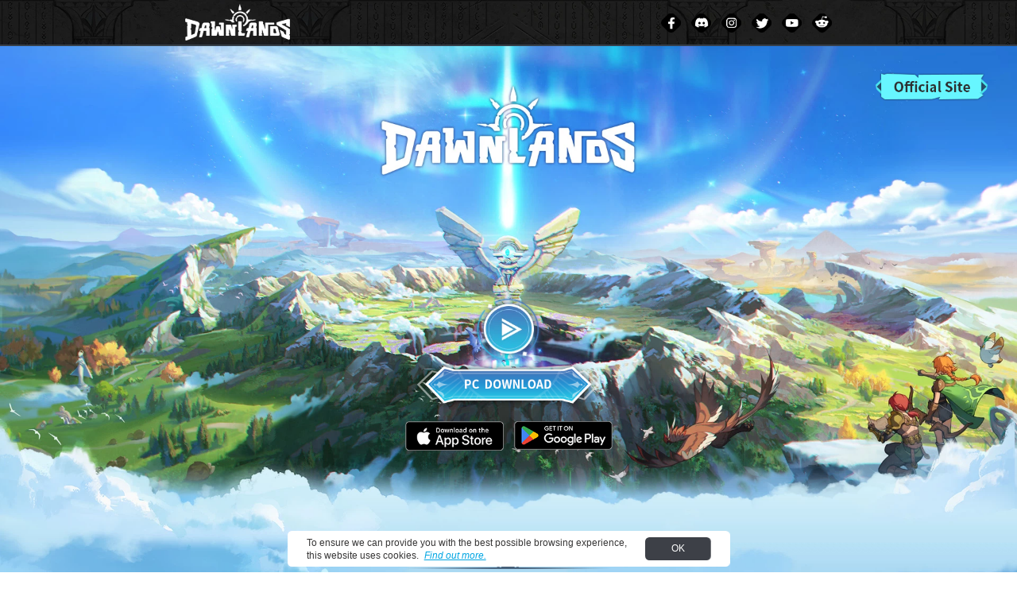

--- FILE ---
content_type: text/html; charset=utf-8
request_url: https://dawnlands.amazingseasun.com/
body_size: 8166
content:
<!DOCTYPE html><html lang="en"><head><!--网页编码--><meta charset="utf-8"/><!--IE=edge告诉IE使用最新的引擎渲染网页，chrome=1则可以激活Chrome Frame--><meta http-equiv="x-ua-compatible" content="IE=edge,chrome=1"/><!-- 强制让360浏览器用chrome内核渲染页面 --><meta name="renderer" content="webkit"/><!--百度移动搜索引擎优化: 如果该网页只适合在移动设备上进行浏览，例如(http://3g.sina.com.cn/ )加入如下meta：--><meta name="applicable-device" content="pc"/><!--用于设定是否将网页内容中的手机号码显示为拨号的超链接，iPhone上默认为yes；--><meta name="format-detection" content="telphone=no, email=no"/><!--如果content设置为yes，Web应用会以全屏模式运行，反之，则不会。content的默认值是no，表示正常显示。你可以通过只读属性window.navigator.standalone来确定网页是否以全屏模式显示。--><meta name="mobile-web-app-capable" content="yes"/><!--允许网页以app方式经行运行--><meta name="apple-mobile-web-app-capable" content="yes"/><!--当启动webapp功能时，显示手机信号、时间、电池的顶部导航栏的颜色。默认值为default（白色），可以定为black（黑色）和black-translucent（灰色半透明）。这个主要是根据实际的页面设计的主体色为搭配来进行设置。--><meta name="apple-mobile-web-app-status-bar-style" content="black"/><!--添加到主屏幕后，全屏显示--><meta name="apple-touch-fullscreen" content="yes"/><!--应用信息，保留系统历史记录，运动效果--><meta name="App-Config" content="fullscreen=yes,useHistoryState=yes,transition=yes"/><link href="https://static-dawnlands.amazingseasun.com/favicon-200x200%5B1%5D.png" rel="shortcut icon" type="image/x-icon"/><title>Welcome to Dawnlands</title><base href="https://static-ssg-public-prod.seasungames.com/-ref/b4476/p/zt/2022/10/26/code-name-ss/250730104022/"/><meta name="apple-mobile-web-app-title" content="Welcome to Dawnlands"/><meta name="keywords" content="Dawnlands, New Dawn, Open world, Adventure, Survival, Game, Sandbox, Base construction, Cooperation, Multiplayer, Cartoon, Role Play, Action, 3D, Fantasy"/><meta name="description" content="Dawnlands is an Open-World Survival Crafting game with a massive world and epic lore. A variety of biomes, relics, and puzzles dot the landscape... an ancient land, lain dormant for centuries, is waiting to be awoken. New stories are waiting to be written. Collect the materials you need to design and build your bases to uncover and defeat the monsters. You were fated to be the chosen savior of the world."/><meta name="author" content="w_fanmeiqi"/><meta name="git" content=""/><meta name="date" content="Wed Jul 30 2025 10:36:25 GMT+0800 (中国标准时间)"/><!--禁止百度转码显示。--><meta http-equiv="Cache-Control" content="no-siteapp"/><!-- 强制竖屏 --><meta name="screen-orientation" content="portrait"/><!-- UC应用模式 --><meta name="browsermode" content="application"/><!-- QQ应用模式 --><meta name="x5-page-mode" content="app"/><!-- windows phone 点击无高光 --><meta name="msapplication-tap-highlight" content="no"/><meta name="pageId" content="r:c8e1d63f33930bdc9449bcbd00cdf849:sbys64a3nthe"/><meta name="oversea-report-config" content="{&#34;language&#34;:&#34;en&#34;}"/><meta name="gp" content="1"/><meta name="funLinkAppEnv" content="prod"/><meta name="versionEnv" content="prod"/><script>if (location.protocol === 'http:' && location.hostname.lastIndexOf('xoyo') > - 1) {
      location.protocol = 'https:';
    }</script><script>let hashParameter = window.location.hash.split('/')[1] || '';
    if (hashParameter.indexOf('undefined') > -1) {
      window.location.href = "https://dawnlands.amazingseasun.com/#/"
    }</script><script>window.__META_FLEXIBLE__ = {
        // 使用方案 2, REM
        plans: [2],
        // Rem响应最大上限, 当宽度达到9999px后不再放大
        remUpperResizeLimit: 9999,
        isMobile: function() {
          return true;
        }
      };
      /**
       * 设计稿宽度
       */
      // var designViewpoint = 1920;
      // window.__META_FLEXIBLE__ = {
      //     designViewpoint: designViewpoint
      // };
      /**
       * 针对移动端的处理, 使用以下处理能够让 PC 端页面正确通过 ZOOM 适配到移动端中
       */
      if (/Android|webOS|iPhone|iPad|iPod|BlackBerry|IEMobile|Opera Mini/i.test(navigator.userAgent)) {
          var docEl = document.documentElement;
          var rawDocElWidth = docEl.style.width;
          docEl.style.width = '100%';
          var currentDocElWidth = document.documentElement.clientWidth;
          docEl.style.width = rawDocElWidth;
          docEl.style.zoom = (currentDocElWidth / designViewpoint).toFixed(4);
      } else {
          document.writeln('<script crossorigin="anonymous" src="//hkcdn01.xoyo.com/xassets/temp/meta-flexible.min.js"' + '>' + '<' + '/' + 'script>');
      }</script><!-- iPhone Retina --><link href="favicon-200x200.png" rel="apple-touch-icon-precomposed"/><link href="favicon-200x200.png" rel="Shortcut Icon" type="image/x-icon"/><script src="//hkcdn01.xoyo.com/xassets/temp/raven.min.js" crossorigin="anonymous"></script><script>(function () {
        var pcReactDSN = 'https://408825f6ad704a5f69ad8b2c8403024e@ssg-sentry.amazingseasun.com/12';
        Raven.config(pcReactDSN, { release: "Wed Jul 30 2025 10:36:25 GMT+0800 (中国标准时间)", collectWindowErrors: false, captureUnhandledRejections: false, ignoreErrors: [/^EndThreadError/, /^UnmountError/], environment: window.location.hostname.indexOf('test-zt') > -1 ? 'test': 'prod' }).install();
      }());</script><script>if (!window.Promise) {
      document.writeln('<script crossorigin="anonymous" src="//hkcdn01.xoyo.com/xassets/temp/es6-promise.auto.min.js"' + '>' + '<' + '/' + 'script>');
    }</script><script>// chrome 11+
    if (!window.Proxy) {
      document.writeln('<script crossorigin="anonymous" src="//hkcdn01.xoyo.com/xassets/temp/xfe-shim.min.js"' + '>' + '<' + '/' + 'script>');
    }</script><script>// chrome 58+
    if (!window.IntersectionObserver) {
      document.writeln('<script crossorigin="anonymous" src="//hkcdn01.xoyo.com/xassets/temp/es6-shim.min.js"' + '>' + '<' + '/' + 'script>');
    }</script><script>// chrome 58+
    if (!window.IntersectionObserver) {
      document.writeln('<script crossorigin="anonymous" src="//hkcdn01.xoyo.com/xassets/temp/es6-sham.min.js"' + '>' + '<' + '/' + 'script>');
    }</script><script>// chrome 58+
    if (!window.IntersectionObserver) {
      document.writeln('<script crossOrigin="anonymous" src="//hkcdn01.xoyo.com/xassets/temp/polyfill.min.js"' + '>' + '<' + '/' + 'script>');
    }</script><!-- 预加载css样式 --><!-- art-dialog --><link href="//hkcdn01.xoyo.com/xassets/temp/ui.css" class="external" rel="stylesheet"/><script>(function () {
      var url = '';
        url = "https://dawnlands.amazingseasun.com/m/#/";
  
      function getUserAgent() {
        var userAgent = navigator.userAgent || navigator.vendor || window.opera;
        return userAgent.toLowerCase();
      }
  
      function isMobile() {
        var userAgent = getUserAgent();
        return (/(android|bb\d+|meego).+mobile|avantgo|bada\/|blackberry|blazer|compal|elaine|fennec|hiptop|iemobile|ip(hone|od)|iris|kindle|lge |maemo|midp|mmp|mobile.+firefox|netfront|opera m(ob|in)i|palm( os)?|phone|p(ixi|re)\/|plucker|pocket|psp|series([46])0|symbian|treo|up\.(browser|link)|vodafone|wap|windows ce|xda|xiino/i.test(userAgent) || // eslint-disable-next-line
          /1207|6310|6590|3gso|4thp|50[1-6]i|770s|802s|a wa|abac|ac(er|oo|s-)|ai(ko|rn)|al(av|ca|co)|amoi|an(ex|ny|yw)|aptu|ar(ch|go)|as(te|us)|attw|au(di|-m|r |s )|avan|be(ck|ll|nq)|bi(lb|rd)|bl(ac|az)|br([ev])w|bumb|bw-([nu])|c55\/|capi|ccwa|cdm-|cell|chtm|cldc|cmd-|co(mp|nd)|craw|da(it|ll|ng)|dbte|dc-s|devi|dica|dmob|do([cp])o|ds(12|-d)|el(49|ai)|em(l2|ul)|er(ic|k0)|esl8|ez([4-7]0|os|wa|ze)|fetc|fly([-_])|g1 u|g560|gene|gf-5|g-mo|go(\.w|od)|gr(ad|un)|haie|hcit|hd-([mpt])|hei-|hi(pt|ta)|hp( i|ip)|hs-c|ht(c([- _agpst])|tp)|hu(aw|tc)|i-(20|go|ma)|i230|iac([ -\/])|ibro|idea|ig01|ikom|im1k|inno|ipaq|iris|ja([tv])a|jbro|jemu|jigs|kddi|keji|kgt([ \/])|klon|kpt |kwc-|kyo([ck])|le(no|xi)|lg( g|\/([klu])|50|54|-[a-w])|libw|lynx|m1-w|m3ga|m50\/|ma(te|ui|xo)|mc(01|21|ca)|m-cr|me(rc|ri)|mi(o8|oa|ts)|mmef|mo(01|02|bi|de|do|t([- ov])|zz)|mt(50|p1|v )|mwbp|mywa|n10[0-2]|n20[2-3]|n30([02])|n50([025])|n7(0([01])|10)|ne(([cm])-|on|tf|wf|wg|wt)|nok([6i])|nzph|o2im|op(ti|wv)|oran|owg1|p800|pan([adt])|pdxg|pg(13|-([1-8]|c))|phil|pire|pl(ay|uc)|pn-2|po(ck|rt|se)|prox|psio|pt-g|qa-a|qc(07|12|21|32|60|-[2-7]|i-)|qtek|r380|r600|raks|rim9|ro(ve|zo)|s55\/|sa(ge|ma|mm|ms|ny|va)|sc(01|h-|oo|p-)|sdk\/|se(c([-01])|47|mc|nd|ri)|sgh-|shar|sie([-m])|sk-0|sl(45|id)|sm(al|ar|b3|it|t5)|so(ft|ny)|sp(01|h-|v-|v )|sy(01|mb)|t2(18|50)|t6(00|10|18)|ta(gt|lk)|tcl-|tdg-|tel([im])|tim-|t-mo|to(pl|sh)|ts(70|m-|m3|m5)|tx-9|up(\.b|g1|si)|utst|v400|v750|veri|vi(rg|te)|vk(40|5[0-3]|-v)|vm40|voda|vulc|vx(52|53|60|61|70|80|81|83|85|98)|w3c([- ])|webc|whit|wi(g |nc|nw)|wmlb|wonu|x700|yas-|your|zeto|zte-/i.test(userAgent.substr(0, 4)));
      }
  
      if (isMobile() && url) {
  
        function redirect(targetUrl) {
  
          // 获取hash参数拼接到跳转链接上
          let hashParameter = window.location.hash.split('/')[1] || '';
          
         // console.log(targetUrl + hashParameter ,'完整路由')
  
          function getParameterByName(name, url) {
            if (!url)
              url = window.location.href;
            name = name.replace(/[[]]/g, '$&');
            var regex = new RegExp('[?&]' + name + '(=([^&#]*)|&|#|$)')
              , results = regex.exec(url);
            if (!results)
              return null;
            if (!results[2])
              return '';
            return decodeURIComponent(results[2].replace(/\\\\+/g, ' '));
          }
  
          function removeURLParameter(url, parameter) {
            var urlparts = url.split('?');
  
            if (urlparts.length >= 2) {
              var prefix = encodeURIComponent(parameter) + '=';
              var pars = urlparts[1].split(/[&;]/g);
  
              for (var i = pars.length; i-- > 0;) {
                //idiom for string.startsWith
                if (pars[i].lastIndexOf(prefix, 0) !== -1) {
                  pars.splice(i, 1);
                }
              }
  
              return urlparts[0] + (pars.length > 0 ? '?' + pars.join('&') : '');
            }
  
            return url;
          }
  
          // 如果要迁移到 pc 端, 可以直接改动为 false
          var nextUtmSource = getParameterByName('utm_source', window.location.href) || '';
          var link = document.createElement('a');
          link.href = window.location.href;
          var nextSearch;
  
          if (link.search) {
            nextSearch = removeURLParameter(link.search, 'utm_source');
            // TODO: 这里可能发生不是 ? 开头的可能
  
            nextSearch = nextSearch.replace(/&$/, '');
            // 先判断url是否存在utm_source字段, 再判断是search其余参数
            if (nextUtmSource) {
              if (!nextSearch) {
                nextSearch = '?utm_source=' + nextUtmSource;
              } else {
                // 当前地址的search部分有utm_source参数 直接拼接到最后
                nextSearch += '&utm_source=' + nextUtmSource;
              }
            }
  
          } else {
            nextSearch = '';
          }
  
  
          var targetLink = document.createElement("a")
          targetLink.href = targetUrl + hashParameter;
          targetLink.search = nextSearch;
  
          window.location.href = targetLink.href
        }
  
        redirect(url);
      }
    }());</script><!-- Google tag (gtag.js) --><!-- 全局引用 --><script async="" src="https://www.googletagmanager.com/gtag/js?id=G-YTJ5X8W2MJ"></script><script>window.dataLayer = window.dataLayer || [];
  
    function gtag() {
      dataLayer.push(arguments);
    }
  
    gtag('js', new Date());
  
    gtag('config', 'G-YTJ5X8W2MJ');</script><link href="assets/css/main-b55d41fc.css" rel="stylesheet"/><link href="assets/css/page-main-efdf5b60.css" rel="prefetch"/><link href="assets/js/chunk/page-main.afeae338.js" rel="prefetch"/></head><body><img src="favicon-200x200.png" style="display: none"/><!--suppress ALL --><script>(function() {
          function canUseWebP() {
              var elem = document.createElement('canvas');
              if (!!(elem.getContext && elem.getContext('2d'))) {
                  return elem.toDataURL('image/webp').indexOf('data:image/webp') === 0;
              }
              return false;
          }
  
          function isIE() {
              return ('ActiveXObject' in window);
          }
  
          var isSupport = !isIE() && canUseWebP();
          var match = window.location.search.match(/__WEBP__=(\d)/);
          if (match) {
              isSupport = match[1] === '1';
          }
          window.IS_WEBP_SUPPORT = isSupport;
      }());
      if (IS_WEBP_SUPPORT) {
          document.body.className = [
              document.body.className,
              window.IS_WEBP_SUPPORT ? 'webp' : 'no-webp'
          ].filter(Boolean).join(' ');
      } else {
          document.body.className = [document.body.className, 'no-webp'].join(' ');
      }</script><!--[if lt IE 9]>
    <style>
      p {
        margin: 0;
      }
    </style>
  
    <div style="text-align: center; width=1100px; margin: 80px auto; font-family: Microsoft Yahei;">
      <img src="https://xoyo.xoyocdn.com/normal/overall/noie.png" alt="no-ie"/>
      <div style="font-size: 20px; padding: 20px; color: #ff9900; line-height: 32px; ">
        <p>
          为了保护您的账号安全以及更佳的浏览体验
        </p>
      </div>
      <div style="font-size: 14px; padding: 5px;color: #2d2c37;line-height: 24px;">
        <p>
        建议您升级浏览器到 IE10+ 或使用 Webkit 内核的浏览器( 如 <a href="https://www.google.cn/chrome/" target="_blank">Chrome</a>、<a href="https://www.liebao.cn/" target="_blank">猎豹</a> 等 )
        </p>
        <p>
        如需帮助，请致电客服：028-85437733。
        </p>
      </div>
    </div>
  <![endif]--><div id="main"><div id="root" style="display:none"></div><!--    <div id="__PUBLIC_FOOTER__"></div>--></div><script src="//hkcdn01.xoyo.com/xassets/temp/react.production.min.js" crossorigin="anonymous"></script><script src="//hkcdn01.xoyo.com/xassets/temp/react-dom.production.min.js" crossorigin="anonymous"></script><script src="//hkcdn01.xoyo.com/xassets/temp/jquery.min.js" crossorigin="anonymous"></script><script src="//hkcdn01.xoyo.com/xassets/temp/artDialog.js" crossorigin="anonymous"></script><!--<script src="//hkcdn01.xoyo.com/xassets/temp/com/pf/xpass/v1/xpass.js" crossorigin="anonymous"></script>--><!--<script src="//hkcdn01.xoyo.com/xassets/temp/com/jx3/navibar/v2/navibar.js" crossorigin="anonymous"></script>--><!--<script src='//hkcdn01.xoyo.com/xassets/temp/com/pf/footer/v3/black/footer.js'></script>--><script>(l=>{function e(e){for(var t,n,r=e[0],o=e[1],a=e[2],u=e[3]||[],c=0,i=[];c<r.length;c++)n=r[c],Object.prototype.hasOwnProperty.call(f,n)&&f[n]&&i.push(f[n][0]),f[n]=0;for(t in o)Object.prototype.hasOwnProperty.call(o,t)&&(l[t]=o[t]);for(g&&g(e),d.push.apply(d,u);i.length;)i.shift()();return p.push.apply(p,a||[]),s()}function s(){for(var e,t=0;t<p.length;t++){for(var n=p[t],r=!0,o=1;o<n.length;o++){var a=n[o];0!==f[a]&&(r=!1)}r&&(p.splice(t--,1),e=h(h.s=n[0]))}return 0===p.length&&(d.forEach(function(e){var t;void 0===f[e]&&(f[e]=null,t=document.createElement("link"),h.nc&&t.setAttribute("nonce",h.nc),t.rel="prefetch",t.as="script",t.href=i(e),document.head.appendChild(t))}),d.length=0),e}var n={},c={3:0},f={3:0},p=[],d=[];function i(e){return h.p+"assets/js/chunk/"+({1:"page-main",2:"page-not-found~defer"}[e]||e)+"."+{1:"afeae338",2:"5a3cef9b"}[e]+".js"}function h(e){var t;return(n[e]||(t=n[e]={i:e,l:!1,exports:{}},l[e].call(t.exports,t,t.exports,h),t.l=!0,t)).exports}h.e=function(s){var e,r,o,t,a,n=[],u=(c[s]?n.push(c[s]):0!==c[s]&&{1:1,2:1}[s]&&n.push(c[s]=new Promise(function(e,n){for(var t="assets/css/"+({1:"page-main",2:"page-not-found~defer"}[s]||s)+"-"+{1:"efdf5b60",2:"4a7a6195"}[s]+".css",r=h.p+t,o=document.getElementsByTagName("link"),a=0;a<o.length;a++){var u=(c=o[a]).getAttribute("data-href")||c.getAttribute("href");if("stylesheet"===c.rel&&(u===t||u===r))return e()}for(var c,i=document.getElementsByTagName("style"),a=0;a<i.length;a++)if((u=(c=i[a]).getAttribute("data-href"))===t||u===r)return e();var l=document.createElement("link");l.rel="stylesheet",l.type="text/css",l.onload=e,l.onerror=function(e){var e=e&&e.target&&e.target.src||r,t=new Error("Loading CSS chunk "+s+" failed.\n("+e+")");t.request=e,n(t)},l.href=r,document.getElementsByTagName("head")[0].appendChild(l)}).then(function(){c[s]=0})),f[s]);return 0!==u&&(u?n.push(u[2]):(e=new Promise(function(e,t){u=f[s]=[e,t]}),n.push(u[2]=e),(r=document.createElement("script")).charset="utf-8",r.timeout=120,h.nc&&r.setAttribute("nonce",h.nc),r.src=i(s),o=new Error,t=function(e){r.onerror=r.onload=null,clearTimeout(a);var t,n=f[s];0!==n&&(n&&(t=e&&("load"===e.type?"missing":e.type),e=e&&e.target&&e.target.src,o.message="Loading chunk "+s+" failed.\n("+t+": "+e+")",o.name="ChunkLoadError",o.type=t,o.request=e,n[1](o)),f[s]=void 0)},a=setTimeout(function(){t({type:"timeout",target:r})},12e4),r.onerror=r.onload=t,document.head.appendChild(r))),Promise.all(n)},h.m=l,h.c=n,h.d=function(e,t,n){h.o(e,t)||Object.defineProperty(e,t,{enumerable:!0,get:n})},h.r=function(e){"undefined"!==typeof Symbol&&Symbol.toStringTag&&Object.defineProperty(e,Symbol.toStringTag,{value:"Module"}),Object.defineProperty(e,"__esModule",{value:!0})},h.t=function(t,e){if(1&e&&(t=h(t)),8&e)return t;if(4&e&&"object"===typeof t&&t&&t.__esModule)return t;var n=Object.create(null);if(h.r(n),Object.defineProperty(n,"default",{enumerable:!0,value:t}),2&e&&"string"!=typeof t)for(var r in t)h.d(n,r,function(e){return t[e]}.bind(null,r));return n},h.n=function(e){var t=e&&e.__esModule?function(){return e.default}:function(){return e};return h.d(t,"a",t),t},h.o=function(e,t){return Object.prototype.hasOwnProperty.call(e,t)},h.p="",h.oe=function(e){throw console.error(e),e};var t=(r=window.webpackJsonp=window.webpackJsonp||[]).push.bind(r);r.push=e;for(var r=r.slice(),o=0;o<r.length;o++)e(r[o]);var g=t;s()})([]);
//# sourceMappingURL=runtime.e41270ad.js.map</script><script src="assets/js/chunk/main.7d4b1662.js"></script></body></html>

--- FILE ---
content_type: text/css
request_url: https://hkcdn01.xoyo.com/xassets/temp/ui.css
body_size: 1372
content:
/*! artDialog ui */
 
body {
	_margin: 0;
	_height: 100%;
}
.aui_outer {
	margin: 0;
	padding: 0;
	text-align: left;
}
.aui_outer table, .aui_outer tr, .aui_outer th, .aui_outer td {
	margin: 0;
	padding: 0;
	font-size: 0;
}
table.aui_border, table.aui_dialog {
	margin: 0;
	padding: 0;
	border: 0;
	margin: 0;
	border-collapse: collapse;
	width: auto;
}
.aui_nw, .aui_n, .aui_ne, .aui_w, .aui_c, .aui_e, .aui_sw, .aui_s, .aui_se, .aui_header, .aui_tdIcon, .aui_main, .aui_footer {
	padding: 0;
}
.aui_header, .aui_buttons button {
	font: 12px/1.11 'Microsoft YaHei', Tahoma, Arial, Helvetica, STHeiti;
	_font-family: Tahoma, Arial, Helvetica, STHeiti;
	-o-font-family: Tahoma, Arial;
}
.aui_header {
	width: 100%;
	_background: url(images/title.png) left top repeat-x;
}
.aui_title {
	overflow: hidden;
	font-family: "Microsoft YaHei";
	text-overflow: ellipsis;
}
.aui_state_noTitle .aui_title {
	display: none;
}
.aui_close {
	display: block;
	position: absolute;
	text-decoration: none;
	outline: none;
	_cursor: pointer;
}
.aui_close:hover {
	text-decoration: none;
}
.aui_main {
	margin: 0;
	padding: 0;
	width: 100%;
	overflow: hidden;
	text-align: center;
	min-width: 9em;
	min-width: 0\9;
}
.aui_content {
	margin: 0;
	padding: 0;
	display: inline-block;
	*zoom:1;
	*display:inline;
	text-align: left;
	border: none 0;
}
.aui_content.aui_state_full {
	display: block;
	width: 100%;
	margin: 0;
	padding: 0!important;
	height: 100%;
}
.aui_loading {
	width: 96px;
	height: 32px;
	text-align: left;
	text-indent: -999em;
	overflow: hidden;
	background: url(../icons/loading.gif) center center no-repeat;
}
.aui_icon {
	display: none;
	vertical-align: middle;
	background: #e6e6e6;
}
.aui_icon div {
	width: 48px;
	height: 48px;
	margin: 10px 0 10px 10px;
	background-position: center center;
	background-repeat: no-repeat;
	display: inline-block;
}
.aui_buttons {
	padding: 8px;
	text-align: right;
	white-space: nowrap;
	display: none;
}
.aui_buttons button {
	margin-left: 15px;
	padding: 6px 10px;
	cursor: pointer;
	display: inline-block;
	text-align: center;
	line-height: 1;
	*padding:4px 10px;
	*height:2em;
	letter-spacing: 2px;
	font-family: Tahoma, Arial/9!important;
	width: auto;
	overflow: visible;
	*width:1;
	color: #fff;
	font-size: 12px;
	font-weight: bold;
	border: none;
	background: #a6a6a6;
}
.aui_buttons button::-moz-focus-inner {
	border: 0;
	padding: 0;
	margin: 0;
}
.aui_buttons button:focus {
	outline: none 0;
}
.aui_buttons button:hover {
	color: #fff;
	background: #909090;
}
.aui_buttons button:active {
}
.aui_buttons button[disabled] {
	cursor: default;
	color: #666;
	background: #DDD;
}
button.aui_state_highlight {
	color: #FFF;
	background: #ffa200;
}
button.aui_state_highlight:hover {
	color: #FFF;
	background: #ff9400;
}
button.aui_state_highlight:active {
	color: #FFF;
}
.aui_c, td.aui_c {
	padding: 0 0 6px;
	border-left: 1px solid #263659;
	border-right: 1px solid #263659;
	_border: 1px solid #263659;
	background: url(images/bottom.png) #e6e6e6 left bottom repeat-x;
	/*overflow: hidden;*/
}
.aui_inner {
	background: #e6e6e6;
}
.aui_nw, .aui_ne, .aui_sw, .aui_se {
	width: 8px;
	height: 8px;
}
.aui_nw, .aui_n, .aui_ne, .aui_w, .aui_e, .aui_sw, .aui_s, .aui_se {
	display: none;
}
.aui_state_lock .aui_nw, .aui_state_lock .aui_n, .aui_state_lock .aui_ne, .aui_state_lock .aui_w, .aui_state_lock .aui_e, .aui_state_lock .aui_sw, .aui_state_lock .aui_s, .aui_state_lock .aui_se {
	background: rgba(0,0,0,.5);
	background: #000\9!important;
	filter: alpha(opacity=50);
}
.aui_state_drag .aui_outer, .aui_outer:active {
	box-shadow: none;
}
.aui_titleBar {
	position: relative;
	height: 100%;
}
.aui_title {
	height: 44px;
	line-height: 44px;
	padding: 0;
	font-weight: bold;
	color: #fff;
	font-size: 16px;
	text-align: center;
	font-family: Tahoma, Arial/9!important;
	border: none;
	background: url(images/title.png) left top repeat-x;
	_background: none;
}
.aui_state_focus .aui_title {
	color: #fff;
}
.aui_state_drag .aui_title {
	background: #1987db;
	box-shadow: none;
}
.aui_state_drag .aui_titleBar {
	box-shadow: none;
}
.aui_close {
	padding: 0;
	top: 0;
	_top: -1px;
	right: -44px;
	width: 44px;
	height: 44px;
	line-height: 44px;
	font-size: 0;
	color: #fff;
	text-align: center;
	font-family: Helvetica, STHeiti;
	_font-family: Tahoma, '\u9ed1\u4f53', 'Book Antiqua', Palatino;
	text-decoration: none;
	background: url(images/close.png) 0 0 no-repeat;
}
.aui_close:hover {
	color: #FFF;
	text-decoration: none;
	background-position:0 -44px;
}
.aui_close:active {
	box-shadow: none;
}
.aui_content {
	margin: 0;
	padding: 0;
	color: #666;
	font-size: 14px;
	text-align: center;
	border: none;
}
.aui_state_focus .aui_content {
	border: none;
}
.aui_buttons {
	background-color: #F1F1F1;
	border-top: none;
}
.aui_state_noTitle .aui_nw, .aui_state_noTitle .aui_ne, .aui_state_noTitle .aui_sw, .aui_state_noTitle .aui_se {
	width: 3px;
	height: 3px;
}
.aui_state_noTitle .aui_inner {
	border: 1px solid #c2c2c2;
	background: #e8e8e8;
}
.aui_state_noTitle .aui_outer {
	border: none 0;
	box-shadow: none;
}
.aui_state_noTitle .aui_content {
	padding: 25px 25px 25px 0;
	color: #666;
	background: #e6e6e6;
	border: none;
}
.aui_state_noTitle .aui_nw, .aui_state_noTitle .aui_n, .aui_state_noTitle .aui_ne, .aui_state_noTitle .aui_w, .aui_state_noTitle .aui_e, .aui_state_noTitle .aui_sw, .aui_state_noTitle .aui_s, .aui_state_noTitle .aui_se {
	background: rgba(0,0,0,.05);
	background: #000\9!important;
	filter: alpha(opacity=5)!important;
}
.aui_state_noTitle .aui_titleBar {
	bottom: 0;
	_bottom: 0;
	_margin-top: 0;
}
.aui_state_noTitle .aui_close {
	top: 4px;
	right: 4px;
	width: 18px;
	height: 18px;
	line-height: 18px;
	text-align: center;
	text-indent: 0;
	font-size: 24px;
	text-decoration: none;
	color: #969696;
	font-weight: bold;
	background: none;
	text-shadow: 0 1px 0 rgba(255,255,255,.9);
	filter:!important;
}
.aui_state_noTitle .aui_close:hover, .aui_state_noTitle .aui_close:active {
	text-decoration: none;
	color: #666;
	background: none;
}
.aui_state_noTitle .aui_dialog {
	box-shadow: none;
	background: #e6e6e6;
}
.aui_state_noTitle .aui_buttons {
	padding: 8px;
	background: #e8e8e8;
}
.aui_state_noTitle .aui_icon {
}
.aui_state_noTitle .aui_c {
	background: none;
}
.aui_footer {
	display: none;
}


--- FILE ---
content_type: text/css
request_url: https://static-ssg-public-prod.seasungames.com/-ref/b4476/p/zt/2022/10/26/code-name-ss/250730104022/assets/css/main-b55d41fc.css
body_size: 1450
content:
/*! normalize.css v8.0.0 | MIT License | github.com/necolas/normalize.css */html{line-height:1.15;-webkit-text-size-adjust:100%}body{margin:0}h1{font-size:2em;margin:.67em 0}hr{box-sizing:content-box;height:0;overflow:visible}pre{font-family:monospace,monospace;font-size:1em}a{background-color:transparent}abbr[title]{border-bottom:none;text-decoration:underline;text-decoration:underline dotted}b,strong{font-weight:bolder}code,kbd,samp{font-family:monospace,monospace;font-size:1em}small{font-size:80%}sub,sup{font-size:75%;line-height:0;position:relative;vertical-align:baseline}sub{bottom:-.25em}sup{top:-.5em}img{border-style:none}button,input,optgroup,select,textarea{font-family:inherit;font-size:100%;line-height:1.15;margin:0}button,input{overflow:visible}button,select{text-transform:none}[type=button],[type=reset],[type=submit],button{-webkit-appearance:button}[type=button]::-moz-focus-inner,[type=reset]::-moz-focus-inner,[type=submit]::-moz-focus-inner,button::-moz-focus-inner{border-style:none;padding:0}[type=button]:-moz-focusring,[type=reset]:-moz-focusring,[type=submit]:-moz-focusring,button:-moz-focusring{outline:1px dotted ButtonText}fieldset{padding:.35em .75em .625em}legend{box-sizing:border-box;color:inherit;display:table;max-width:100%;padding:0;white-space:normal}progress{vertical-align:baseline}textarea{overflow:auto}[type=checkbox],[type=radio]{box-sizing:border-box;padding:0}[type=number]::-webkit-inner-spin-button,[type=number]::-webkit-outer-spin-button{height:auto}[type=search]{-webkit-appearance:textfield;outline-offset:-2px}[type=search]::-webkit-search-decoration{-webkit-appearance:none}::-webkit-file-upload-button{-webkit-appearance:button;font:inherit}details{display:block}summary{display:list-item}[hidden],template{display:none}*,:after,:before{-webkit-tap-highlight-color:rgba(0,0,0,0);-webkit-box-sizing:border-box;box-sizing:border-box;vertical-align:top;padding:0;margin:0;-webkit-font-smoothing:antialiased}:focus{outline:0}a{background:transparent;text-decoration:none;outline:none}[contenteditable]{-webkit-user-select:auto!important}input{border-radius:0}body,html{-webkit-user-select:text;-moz-user-select:text;-ms-user-select:text;user-select:text;-webkit-overflow-scrolling:touch;font-family:-apple-system,Helvetica Neue,Arial,PingFang SC,Hiragino Sans GB,Source Han Sans,Microsoft YaHei,sans-serif!important;height:100%;scroll-behavior:smooth}::-webkit-scrollbar-track{background:hsla(0,0%,86.7%,.2);border-radius:.0625rem;-webkit-box-shadow:inset 0 0 .03125rem rgba(0,0,0,.1)}::-webkit-scrollbar{width:.05208rem;height:.05208rem;background-color:#fafafa}::-webkit-scrollbar-thumb{background-color:rgba(0,0,0,.3);border-radius:.05208rem}.jx3-top-navi-bar-box{position:absolute;min-width:6.25rem}.jx3-top-navi-bar-box~#main{padding-top:.26042rem}#main{min-height:100%;min-width:1200PX;position:relative;min-font-size:12PX}#__PUBLIC_FOOTER__{height:.95833rem;display:none}#__PUBLIC_FOOTER__>div{position:absolute;bottom:0;left:0;right:0}.index-root-3lnet{min-width:1200PX}.index-main-1WJ5h{margin:0 auto}body{font-family:Microsoft Yahei,微软雅黑}@media (max-width:1200px){html{font-size:120PX!important}}.index-root-LdPFR{display:-ms-flexbox;display:flex;-ms-flex-align:center;align-items:center;-ms-flex-pack:center;justify-content:center;-ms-flex-direction:column;flex-direction:column;height:100%;color:#999;font-size:.13542rem;text-align:center;padding-bottom:20%}

--- FILE ---
content_type: text/css
request_url: https://static-ssg-public-prod.seasungames.com/-ref/b4476/p/zt/2022/10/26/code-name-ss/250730104022/assets/css/page-main-efdf5b60.css
body_size: 117802
content:
@font-face{font-family:"Monospaced Number";src:local("Tahoma");unicode-range:u+30-39}@font-face{font-family:"Monospaced Number";font-weight:700;src:local("Tahoma-Bold");unicode-range:u+30-39}@font-face{font-family:Chinese Quote;src:local("PingFang SC"),local("SimSun");unicode-range:u+2018,u+2019,u+201c,u+201d}body,html{width:100%;height:100%}input::-ms-clear,input::-ms-reveal{display:none}*,:after,:before{-webkit-box-sizing:border-box;box-sizing:border-box}html{font-family:sans-serif;line-height:1.15;-webkit-text-size-adjust:100%;-ms-text-size-adjust:100%;-ms-overflow-style:scrollbar;-webkit-tap-highlight-color:rgba(0,0,0,0)}@-ms-viewport{width:device-width}article,aside,dialog,figcaption,figure,footer,header,hgroup,main,nav,section{display:block}body{margin:0;font-family:"Monospaced Number",Chinese Quote,-apple-system,BlinkMacSystemFont,Segoe UI,Roboto,PingFang SC,Hiragino Sans GB,Microsoft YaHei,Helvetica Neue,Helvetica,Arial,sans-serif;font-size:.07292rem;line-height:1.5;color:rgba(0,0,0,.65);background-color:#fff}[tabindex="-1"]:focus{outline:none!important}hr{-webkit-box-sizing:content-box;box-sizing:content-box;height:0;overflow:visible}h1,h2,h3,h4,h5,h6{margin-top:0;margin-bottom:.5em;color:rgba(0,0,0,.85);font-weight:500}p{margin-top:0;margin-bottom:1em}abbr[data-original-title],abbr[title]{text-decoration:underline;-webkit-text-decoration:underline dotted;text-decoration:underline dotted;cursor:help;border-bottom:0}address{margin-bottom:1em;font-style:normal;line-height:inherit}input[type=number],input[type=password],input[type=text],textarea{-webkit-appearance:none}dl,ol,ul{margin-top:0;margin-bottom:1em}ol ol,ol ul,ul ol,ul ul{margin-bottom:0}dt{font-weight:500}dd{margin-bottom:.5em;margin-left:0}blockquote{margin:0 0 1em}dfn{font-style:italic}b,strong{font-weight:bolder}small{font-size:80%}sub,sup{position:relative;font-size:75%;line-height:0;vertical-align:baseline}sub{bottom:-.25em}sup{top:-.5em}a{color:#1890ff;background-color:transparent;text-decoration:none;outline:none;cursor:pointer;-webkit-transition:color .3s;-o-transition:color .3s;transition:color .3s;-webkit-text-decoration-skip:objects}a:focus{text-decoration:underline;-webkit-text-decoration-skip:ink;text-decoration-skip:ink}a:hover{color:#40a9ff}a:active{color:#096dd9}a:active,a:hover{outline:0;text-decoration:none}a[disabled]{color:rgba(0,0,0,.25);cursor:not-allowed;pointer-events:none}code,kbd,pre,samp{font-family:Consolas,Menlo,Courier,monospace;font-size:1em}pre{margin-top:0;margin-bottom:1em;overflow:auto}figure{margin:0 0 1em}img{vertical-align:middle;border-style:none}svg:not(:root){overflow:hidden}[role=button],a,area,button,input:not([type=range]),label,select,summary,textarea{-ms-touch-action:manipulation;touch-action:manipulation}table{border-collapse:collapse}caption{padding-top:.75em;padding-bottom:.3em;color:rgba(0,0,0,.45);text-align:left;caption-side:bottom}th{text-align:inherit}button,input,optgroup,select,textarea{margin:0;font-family:inherit;font-size:inherit;line-height:inherit;color:inherit}button,input{overflow:visible}button,select{text-transform:none}[type=reset],[type=submit],button,html [type=button]{-webkit-appearance:button}[type=button]::-moz-focus-inner,[type=reset]::-moz-focus-inner,[type=submit]::-moz-focus-inner,button::-moz-focus-inner{padding:0;border-style:none}input[type=checkbox],input[type=radio]{-webkit-box-sizing:border-box;box-sizing:border-box;padding:0}input[type=date],input[type=datetime-local],input[type=month],input[type=time]{-webkit-appearance:listbox}textarea{overflow:auto;resize:vertical}fieldset{min-width:0;padding:0;margin:0;border:0}legend{display:block;width:100%;max-width:100%;padding:0;margin-bottom:.5em;font-size:1.5em;line-height:inherit;color:inherit;white-space:normal}progress{vertical-align:baseline}[type=number]::-webkit-inner-spin-button,[type=number]::-webkit-outer-spin-button{height:auto}[type=search]{outline-offset:-.01042rem;-webkit-appearance:none}[type=search]::-webkit-search-cancel-button,[type=search]::-webkit-search-decoration{-webkit-appearance:none}::-webkit-file-upload-button{font:inherit;-webkit-appearance:button}output{display:inline-block}summary{display:list-item}template{display:none}[hidden]{display:none!important}mark{padding:.2em;background-color:#feffe6}::-moz-selection{background:#1890ff;color:#fff}::selection{background:#1890ff;color:#fff}.clearfix{zoom:1}.clearfix:after,.clearfix:before{content:"";display:table}.clearfix:after{clear:both}@font-face{font-family:anticon;src:url(https://at.alicdn.com/t/font_148784_v4ggb6wrjmkotj4i.eot);src:url(https://at.alicdn.com/t/font_148784_v4ggb6wrjmkotj4i.woff) format("woff"),url(https://at.alicdn.com/t/font_148784_v4ggb6wrjmkotj4i.ttf) format("truetype"),url(https://at.alicdn.com/t/font_148784_v4ggb6wrjmkotj4i.svg#iconfont) format("svg")}.anticon{display:inline-block;font-style:normal;vertical-align:baseline;text-align:center;text-transform:none;line-height:1;text-rendering:optimizeLegibility;-webkit-font-smoothing:antialiased;-moz-osx-font-smoothing:grayscale}.anticon:before{display:block;font-family:anticon!important}.anticon-step-forward:before{content:"\e600"}.anticon-step-backward:before{content:"\e601"}.anticon-forward:before{content:"\e602"}.anticon-backward:before{content:"\e603"}.anticon-caret-right:before{content:"\e604"}.anticon-caret-left:before{content:"\e605"}.anticon-caret-down:before{content:"\e606"}.anticon-caret-up:before{content:"\e607"}.anticon-caret-circle-right:before,.anticon-circle-right:before,.anticon-right-circle:before{content:"\e608"}.anticon-caret-circle-left:before,.anticon-circle-left:before,.anticon-left-circle:before{content:"\e609"}.anticon-caret-circle-up:before,.anticon-circle-up:before,.anticon-up-circle:before{content:"\e60a"}.anticon-caret-circle-down:before,.anticon-circle-down:before,.anticon-down-circle:before{content:"\e60b"}.anticon-right-circle-o:before{content:"\e60c"}.anticon-caret-circle-o-right:before,.anticon-circle-o-right:before{content:"\e60c"}.anticon-left-circle-o:before{content:"\e60d"}.anticon-caret-circle-o-left:before,.anticon-circle-o-left:before{content:"\e60d"}.anticon-up-circle-o:before{content:"\e60e"}.anticon-caret-circle-o-up:before,.anticon-circle-o-up:before{content:"\e60e"}.anticon-down-circle-o:before{content:"\e60f"}.anticon-caret-circle-o-down:before,.anticon-circle-o-down:before{content:"\e60f"}.anticon-verticle-left:before{content:"\e610"}.anticon-verticle-right:before{content:"\e611"}.anticon-rollback:before{content:"\e612"}.anticon-retweet:before{content:"\e613"}.anticon-shrink:before{content:"\e614"}.anticon-arrow-salt:before,.anticon-arrows-alt:before{content:"\e615"}.anticon-reload:before{content:"\e616"}.anticon-double-right:before{content:"\e617"}.anticon-double-left:before{content:"\e618"}.anticon-arrow-down:before{content:"\e619"}.anticon-arrow-up:before{content:"\e61a"}.anticon-arrow-right:before{content:"\e61b"}.anticon-arrow-left:before{content:"\e61c"}.anticon-down:before{content:"\e61d"}.anticon-up:before{content:"\e61e"}.anticon-right:before{content:"\e61f"}.anticon-left:before{content:"\e620"}.anticon-minus-square-o:before{content:"\e621"}.anticon-minus-circle:before{content:"\e622"}.anticon-minus-circle-o:before{content:"\e623"}.anticon-minus:before{content:"\e624"}.anticon-plus-circle-o:before{content:"\e625"}.anticon-plus-circle:before{content:"\e626"}.anticon-plus:before{content:"\e627"}.anticon-info-circle:before{content:"\e628"}.anticon-info-circle-o:before{content:"\e629"}.anticon-info:before{content:"\e62a"}.anticon-exclamation:before{content:"\e62b"}.anticon-exclamation-circle:before{content:"\e62c"}.anticon-exclamation-circle-o:before{content:"\e62d"}.anticon-close-circle:before,.anticon-cross-circle:before{content:"\e62e"}.anticon-close-circle-o:before,.anticon-cross-circle-o:before{content:"\e62f"}.anticon-check-circle:before{content:"\e630"}.anticon-check-circle-o:before{content:"\e631"}.anticon-check:before{content:"\e632"}.anticon-close:before,.anticon-cross:before{content:"\e633"}.anticon-customer-service:before,.anticon-customerservice:before{content:"\e634"}.anticon-credit-card:before{content:"\e635"}.anticon-code-o:before{content:"\e636"}.anticon-book:before{content:"\e637"}.anticon-bars:before{content:"\e639"}.anticon-question:before{content:"\e63a"}.anticon-question-circle:before{content:"\e63b"}.anticon-question-circle-o:before{content:"\e63c"}.anticon-pause:before{content:"\e63d"}.anticon-pause-circle:before{content:"\e63e"}.anticon-pause-circle-o:before{content:"\e63f"}.anticon-clock-circle:before{content:"\e640"}.anticon-clock-circle-o:before{content:"\e641"}.anticon-swap:before{content:"\e642"}.anticon-swap-left:before{content:"\e643"}.anticon-swap-right:before{content:"\e644"}.anticon-plus-square-o:before{content:"\e645"}.anticon-frown-circle:before,.anticon-frown:before{content:"\e646"}.anticon-ellipsis:before{content:"\e647"}.anticon-copy:before{content:"\e648"}.anticon-menu-fold:before{content:"\e9ac"}.anticon-mail:before{content:"\e659"}.anticon-logout:before{content:"\e65a"}.anticon-link:before{content:"\e65b"}.anticon-area-chart:before{content:"\e65c"}.anticon-line-chart:before{content:"\e65d"}.anticon-home:before{content:"\e65e"}.anticon-laptop:before{content:"\e65f"}.anticon-star:before{content:"\e660"}.anticon-star-o:before{content:"\e661"}.anticon-folder:before{content:"\e662"}.anticon-filter:before{content:"\e663"}.anticon-file:before{content:"\e664"}.anticon-exception:before{content:"\e665"}.anticon-meh-circle:before,.anticon-meh:before{content:"\e666"}.anticon-meh-o:before{content:"\e667"}.anticon-shopping-cart:before{content:"\e668"}.anticon-save:before{content:"\e669"}.anticon-user:before{content:"\e66a"}.anticon-video-camera:before{content:"\e66b"}.anticon-to-top:before{content:"\e66c"}.anticon-team:before{content:"\e66d"}.anticon-tablet:before{content:"\e66e"}.anticon-solution:before{content:"\e66f"}.anticon-search:before{content:"\e670"}.anticon-share-alt:before{content:"\e671"}.anticon-setting:before{content:"\e672"}.anticon-poweroff:before{content:"\e6d5"}.anticon-picture:before{content:"\e674"}.anticon-phone:before{content:"\e675"}.anticon-paper-clip:before{content:"\e676"}.anticon-notification:before{content:"\e677"}.anticon-mobile:before{content:"\e678"}.anticon-menu-unfold:before{content:"\e9ad"}.anticon-inbox:before{content:"\e67a"}.anticon-lock:before{content:"\e67b"}.anticon-qrcode:before{content:"\e67c"}.anticon-play-circle:before{content:"\e6d0"}.anticon-play-circle-o:before{content:"\e6d1"}.anticon-tag:before{content:"\e6d2"}.anticon-tag-o:before{content:"\e6d3"}.anticon-tags:before{content:"\e67d"}.anticon-tags-o:before{content:"\e67e"}.anticon-cloud-o:before{content:"\e67f"}.anticon-cloud:before{content:"\e680"}.anticon-cloud-upload:before{content:"\e681"}.anticon-cloud-download:before{content:"\e682"}.anticon-cloud-download-o:before{content:"\e683"}.anticon-cloud-upload-o:before{content:"\e684"}.anticon-environment:before{content:"\e685"}.anticon-environment-o:before{content:"\e686"}.anticon-eye:before{content:"\e687"}.anticon-eye-o:before{content:"\e688"}.anticon-camera:before{content:"\e689"}.anticon-camera-o:before{content:"\e68a"}.anticon-windows:before{content:"\e68b"}.anticon-apple:before{content:"\e68c"}.anticon-apple-o:before{content:"\e6d4"}.anticon-android:before{content:"\e938"}.anticon-android-o:before{content:"\e68d"}.anticon-aliwangwang:before{content:"\e68e"}.anticon-aliwangwang-o:before{content:"\e68f"}.anticon-export:before{content:"\e691"}.anticon-edit:before{content:"\e692"}.anticon-appstore-o:before{content:"\e695"}.anticon-appstore:before{content:"\e696"}.anticon-scan:before{content:"\e697"}.anticon-file-text:before{content:"\e698"}.anticon-folder-open:before{content:"\e699"}.anticon-hdd:before{content:"\e69a"}.anticon-ie:before{content:"\e69b"}.anticon-file-jpg:before{content:"\e69c"}.anticon-like:before{content:"\e64c"}.anticon-like-o:before{content:"\e69d"}.anticon-dislike:before{content:"\e64b"}.anticon-dislike-o:before{content:"\e69e"}.anticon-delete:before{content:"\e69f"}.anticon-enter:before{content:"\e6a0"}.anticon-pushpin-o:before{content:"\e6a1"}.anticon-pushpin:before{content:"\e6a2"}.anticon-heart:before{content:"\e6a3"}.anticon-heart-o:before{content:"\e6a4"}.anticon-pay-circle:before{content:"\e6a5"}.anticon-pay-circle-o:before{content:"\e6a6"}.anticon-smile-circle:before,.anticon-smile:before{content:"\e6a7"}.anticon-smile-o:before{content:"\e6a8"}.anticon-frown-o:before{content:"\e6a9"}.anticon-calculator:before{content:"\e6aa"}.anticon-message:before{content:"\e6ab"}.anticon-chrome:before{content:"\e6ac"}.anticon-github:before{content:"\e6ad"}.anticon-file-unknown:before{content:"\e6af"}.anticon-file-excel:before{content:"\e6b0"}.anticon-file-ppt:before{content:"\e6b1"}.anticon-file-word:before{content:"\e6b2"}.anticon-file-pdf:before{content:"\e6b3"}.anticon-desktop:before{content:"\e6b4"}.anticon-upload:before{content:"\e6b6"}.anticon-download:before{content:"\e6b7"}.anticon-pie-chart:before{content:"\e6b8"}.anticon-unlock:before{content:"\e6ba"}.anticon-calendar:before{content:"\e6bb"}.anticon-windows-o:before{content:"\e6bc"}.anticon-dot-chart:before{content:"\e6bd"}.anticon-bar-chart:before{content:"\e6be"}.anticon-code:before{content:"\e6bf"}.anticon-api:before{content:"\e951"}.anticon-plus-square:before{content:"\e6c0"}.anticon-minus-square:before{content:"\e6c1"}.anticon-close-square:before{content:"\e6c2"}.anticon-close-square-o:before{content:"\e6c3"}.anticon-check-square:before{content:"\e6c4"}.anticon-check-square-o:before{content:"\e6c5"}.anticon-fast-backward:before{content:"\e6c6"}.anticon-fast-forward:before{content:"\e6c7"}.anticon-up-square:before{content:"\e6c8"}.anticon-down-square:before{content:"\e6c9"}.anticon-left-square:before{content:"\e6ca"}.anticon-right-square:before{content:"\e6cb"}.anticon-right-square-o:before{content:"\e6cc"}.anticon-left-square-o:before{content:"\e6cd"}.anticon-down-square-o:before{content:"\e6ce"}.anticon-up-square-o:before{content:"\e6cf"}.anticon-loading:before{content:"\e64d"}.anticon-loading-3-quarters:before{content:"\e6ae"}.anticon-bulb:before{content:"\e649"}.anticon-select:before{content:"\e64a"}.anticon-addfile:before,.anticon-file-add:before{content:"\e910"}.anticon-addfolder:before,.anticon-folder-add:before{content:"\e914"}.anticon-switcher:before{content:"\e913"}.anticon-rocket:before{content:"\e90f"}.anticon-dingding:before{content:"\e923"}.anticon-dingding-o:before{content:"\e925"}.anticon-bell:before{content:"\e64e"}.anticon-disconnect:before{content:"\e64f"}.anticon-database:before{content:"\e650"}.anticon-compass:before{content:"\e6db"}.anticon-barcode:before{content:"\e652"}.anticon-hourglass:before{content:"\e653"}.anticon-key:before{content:"\e654"}.anticon-flag:before{content:"\e655"}.anticon-layout:before{content:"\e656"}.anticon-login:before{content:"\e657"}.anticon-printer:before{content:"\e673"}.anticon-sound:before{content:"\e6e9"}.anticon-usb:before{content:"\e6d7"}.anticon-skin:before{content:"\e6d8"}.anticon-tool:before{content:"\e6d9"}.anticon-sync:before{content:"\e6da"}.anticon-wifi:before{content:"\e6d6"}.anticon-car:before{content:"\e6dc"}.anticon-copyright:before{content:"\e6de"}.anticon-schedule:before{content:"\e6df"}.anticon-user-add:before{content:"\e6ed"}.anticon-user-delete:before{content:"\e6e0"}.anticon-usergroup-add:before{content:"\e6dd"}.anticon-usergroup-delete:before{content:"\e6e1"}.anticon-man:before{content:"\e6e2"}.anticon-woman:before{content:"\e6ec"}.anticon-shop:before{content:"\e6e3"}.anticon-gift:before{content:"\e6e4"}.anticon-idcard:before{content:"\e6e5"}.anticon-medicine-box:before{content:"\e6e6"}.anticon-red-envelope:before{content:"\e6e7"}.anticon-coffee:before{content:"\e6e8"}.anticon-trademark:before{content:"\e651"}.anticon-safety:before{content:"\e6ea"}.anticon-wallet:before{content:"\e6eb"}.anticon-bank:before{content:"\e6ee"}.anticon-trophy:before{content:"\e6ef"}.anticon-contacts:before{content:"\e6f0"}.anticon-global:before{content:"\e6f1"}.anticon-shake:before{content:"\e94f"}.anticon-fork:before{content:"\e6f2"}.anticon-dashboard:before{content:"\e99a"}.anticon-profile:before{content:"\e999"}.anticon-table:before{content:"\e998"}.anticon-warning:before{content:"\e997"}.anticon-form:before{content:"\e996"}.anticon-spin:before{display:inline-block;-webkit-animation:loadingCircle 1s linear infinite;animation:loadingCircle 1s linear infinite}.anticon-weibo-square:before{content:"\e6f5"}.anticon-weibo-circle:before{content:"\e6f4"}.anticon-taobao-circle:before{content:"\e6f3"}.anticon-html5:before{content:"\e9c7"}.anticon-weibo:before{content:"\e9c6"}.anticon-twitter:before{content:"\e9c5"}.anticon-wechat:before{content:"\e9c4"}.anticon-youtube:before{content:"\e9c3"}.anticon-alipay-circle:before{content:"\e9c2"}.anticon-taobao:before{content:"\e9c1"}.anticon-skype:before{content:"\e9c0"}.anticon-qq:before{content:"\e9bf"}.anticon-medium-workmark:before{content:"\e9be"}.anticon-gitlab:before{content:"\e9bd"}.anticon-medium:before{content:"\e9bc"}.anticon-linkedin:before{content:"\e9bb"}.anticon-google-plus:before{content:"\e9ba"}.anticon-dropbox:before{content:"\e9b9"}.anticon-facebook:before{content:"\e9b8"}.anticon-codepen:before{content:"\e9b7"}.anticon-amazon:before{content:"\e9b6"}.anticon-google:before{content:"\e9b5"}.anticon-codepen-circle:before{content:"\e9b4"}.anticon-alipay:before{content:"\e9b3"}.anticon-ant-design:before{content:"\e9b2"}.anticon-aliyun:before{content:"\e9f4"}.anticon-zhihu:before{content:"\e703"}.anticon-file-markdown:before{content:"\e704"}.anticon-slack:before{content:"\e705"}.anticon-slack-square:before{content:"\e706"}.anticon-behance:before{content:"\e707"}.anticon-behance-square:before{content:"\e708"}.anticon-dribbble:before{content:"\e709"}.anticon-dribbble-square:before{content:"\e70a"}.anticon-instagram:before{content:"\e70b"}.anticon-yuque:before{content:"\e70c"}.fade-appear,.fade-enter,.fade-leave{-webkit-animation-duration:.2s;animation-duration:.2s;-webkit-animation-fill-mode:both;animation-fill-mode:both;-webkit-animation-play-state:paused;animation-play-state:paused}.fade-appear.fade-appear-active,.fade-enter.fade-enter-active{-webkit-animation-name:antFadeIn;animation-name:antFadeIn;-webkit-animation-play-state:running;animation-play-state:running}.fade-leave.fade-leave-active{-webkit-animation-name:antFadeOut;animation-name:antFadeOut;-webkit-animation-play-state:running;animation-play-state:running;pointer-events:none}.fade-appear,.fade-enter{opacity:0}.fade-appear,.fade-enter,.fade-leave{-webkit-animation-timing-function:linear;animation-timing-function:linear}@-webkit-keyframes antFadeIn{0%{opacity:0}to{opacity:1}}@keyframes antFadeIn{0%{opacity:0}to{opacity:1}}@-webkit-keyframes antFadeOut{0%{opacity:1}to{opacity:0}}@keyframes antFadeOut{0%{opacity:1}to{opacity:0}}.move-up-appear,.move-up-enter,.move-up-leave{-webkit-animation-duration:.2s;animation-duration:.2s;-webkit-animation-fill-mode:both;animation-fill-mode:both;-webkit-animation-play-state:paused;animation-play-state:paused}.move-up-appear.move-up-appear-active,.move-up-enter.move-up-enter-active{-webkit-animation-name:antMoveUpIn;animation-name:antMoveUpIn;-webkit-animation-play-state:running;animation-play-state:running}.move-up-leave.move-up-leave-active{-webkit-animation-name:antMoveUpOut;animation-name:antMoveUpOut;-webkit-animation-play-state:running;animation-play-state:running;pointer-events:none}.move-up-appear,.move-up-enter{opacity:0;-webkit-animation-timing-function:cubic-bezier(.08,.82,.17,1);animation-timing-function:cubic-bezier(.08,.82,.17,1)}.move-up-leave{-webkit-animation-timing-function:cubic-bezier(.6,.04,.98,.34);animation-timing-function:cubic-bezier(.6,.04,.98,.34)}.move-down-appear,.move-down-enter,.move-down-leave{-webkit-animation-duration:.2s;animation-duration:.2s;-webkit-animation-fill-mode:both;animation-fill-mode:both;-webkit-animation-play-state:paused;animation-play-state:paused}.move-down-appear.move-down-appear-active,.move-down-enter.move-down-enter-active{-webkit-animation-name:antMoveDownIn;animation-name:antMoveDownIn;-webkit-animation-play-state:running;animation-play-state:running}.move-down-leave.move-down-leave-active{-webkit-animation-name:antMoveDownOut;animation-name:antMoveDownOut;-webkit-animation-play-state:running;animation-play-state:running;pointer-events:none}.move-down-appear,.move-down-enter{opacity:0;-webkit-animation-timing-function:cubic-bezier(.08,.82,.17,1);animation-timing-function:cubic-bezier(.08,.82,.17,1)}.move-down-leave{-webkit-animation-timing-function:cubic-bezier(.6,.04,.98,.34);animation-timing-function:cubic-bezier(.6,.04,.98,.34)}.move-left-appear,.move-left-enter,.move-left-leave{-webkit-animation-duration:.2s;animation-duration:.2s;-webkit-animation-fill-mode:both;animation-fill-mode:both;-webkit-animation-play-state:paused;animation-play-state:paused}.move-left-appear.move-left-appear-active,.move-left-enter.move-left-enter-active{-webkit-animation-name:antMoveLeftIn;animation-name:antMoveLeftIn;-webkit-animation-play-state:running;animation-play-state:running}.move-left-leave.move-left-leave-active{-webkit-animation-name:antMoveLeftOut;animation-name:antMoveLeftOut;-webkit-animation-play-state:running;animation-play-state:running;pointer-events:none}.move-left-appear,.move-left-enter{opacity:0;-webkit-animation-timing-function:cubic-bezier(.08,.82,.17,1);animation-timing-function:cubic-bezier(.08,.82,.17,1)}.move-left-leave{-webkit-animation-timing-function:cubic-bezier(.6,.04,.98,.34);animation-timing-function:cubic-bezier(.6,.04,.98,.34)}.move-right-appear,.move-right-enter,.move-right-leave{-webkit-animation-duration:.2s;animation-duration:.2s;-webkit-animation-fill-mode:both;animation-fill-mode:both;-webkit-animation-play-state:paused;animation-play-state:paused}.move-right-appear.move-right-appear-active,.move-right-enter.move-right-enter-active{-webkit-animation-name:antMoveRightIn;animation-name:antMoveRightIn;-webkit-animation-play-state:running;animation-play-state:running}.move-right-leave.move-right-leave-active{-webkit-animation-name:antMoveRightOut;animation-name:antMoveRightOut;-webkit-animation-play-state:running;animation-play-state:running;pointer-events:none}.move-right-appear,.move-right-enter{opacity:0;-webkit-animation-timing-function:cubic-bezier(.08,.82,.17,1);animation-timing-function:cubic-bezier(.08,.82,.17,1)}.move-right-leave{-webkit-animation-timing-function:cubic-bezier(.6,.04,.98,.34);animation-timing-function:cubic-bezier(.6,.04,.98,.34)}@-webkit-keyframes antMoveDownIn{0%{-webkit-transform-origin:0 0;transform-origin:0 0;-webkit-transform:translateY(100%);transform:translateY(100%);opacity:0}to{-webkit-transform-origin:0 0;transform-origin:0 0;-webkit-transform:translateY(0);transform:translateY(0);opacity:1}}@keyframes antMoveDownIn{0%{-webkit-transform-origin:0 0;transform-origin:0 0;-webkit-transform:translateY(100%);transform:translateY(100%);opacity:0}to{-webkit-transform-origin:0 0;transform-origin:0 0;-webkit-transform:translateY(0);transform:translateY(0);opacity:1}}@-webkit-keyframes antMoveDownOut{0%{-webkit-transform-origin:0 0;transform-origin:0 0;-webkit-transform:translateY(0);transform:translateY(0);opacity:1}to{-webkit-transform-origin:0 0;transform-origin:0 0;-webkit-transform:translateY(100%);transform:translateY(100%);opacity:0}}@keyframes antMoveDownOut{0%{-webkit-transform-origin:0 0;transform-origin:0 0;-webkit-transform:translateY(0);transform:translateY(0);opacity:1}to{-webkit-transform-origin:0 0;transform-origin:0 0;-webkit-transform:translateY(100%);transform:translateY(100%);opacity:0}}@-webkit-keyframes antMoveLeftIn{0%{-webkit-transform-origin:0 0;transform-origin:0 0;-webkit-transform:translateX(-100%);transform:translateX(-100%);opacity:0}to{-webkit-transform-origin:0 0;transform-origin:0 0;-webkit-transform:translateX(0);transform:translateX(0);opacity:1}}@keyframes antMoveLeftIn{0%{-webkit-transform-origin:0 0;transform-origin:0 0;-webkit-transform:translateX(-100%);transform:translateX(-100%);opacity:0}to{-webkit-transform-origin:0 0;transform-origin:0 0;-webkit-transform:translateX(0);transform:translateX(0);opacity:1}}@-webkit-keyframes antMoveLeftOut{0%{-webkit-transform-origin:0 0;transform-origin:0 0;-webkit-transform:translateX(0);transform:translateX(0);opacity:1}to{-webkit-transform-origin:0 0;transform-origin:0 0;-webkit-transform:translateX(-100%);transform:translateX(-100%);opacity:0}}@keyframes antMoveLeftOut{0%{-webkit-transform-origin:0 0;transform-origin:0 0;-webkit-transform:translateX(0);transform:translateX(0);opacity:1}to{-webkit-transform-origin:0 0;transform-origin:0 0;-webkit-transform:translateX(-100%);transform:translateX(-100%);opacity:0}}@-webkit-keyframes antMoveRightIn{0%{opacity:0;-webkit-transform-origin:0 0;transform-origin:0 0;-webkit-transform:translateX(100%);transform:translateX(100%)}to{opacity:1;-webkit-transform-origin:0 0;transform-origin:0 0;-webkit-transform:translateX(0);transform:translateX(0)}}@keyframes antMoveRightIn{0%{opacity:0;-webkit-transform-origin:0 0;transform-origin:0 0;-webkit-transform:translateX(100%);transform:translateX(100%)}to{opacity:1;-webkit-transform-origin:0 0;transform-origin:0 0;-webkit-transform:translateX(0);transform:translateX(0)}}@-webkit-keyframes antMoveRightOut{0%{-webkit-transform-origin:0 0;transform-origin:0 0;-webkit-transform:translateX(0);transform:translateX(0);opacity:1}to{-webkit-transform-origin:0 0;transform-origin:0 0;-webkit-transform:translateX(100%);transform:translateX(100%);opacity:0}}@keyframes antMoveRightOut{0%{-webkit-transform-origin:0 0;transform-origin:0 0;-webkit-transform:translateX(0);transform:translateX(0);opacity:1}to{-webkit-transform-origin:0 0;transform-origin:0 0;-webkit-transform:translateX(100%);transform:translateX(100%);opacity:0}}@-webkit-keyframes antMoveUpIn{0%{-webkit-transform-origin:0 0;transform-origin:0 0;-webkit-transform:translateY(-100%);transform:translateY(-100%);opacity:0}to{-webkit-transform-origin:0 0;transform-origin:0 0;-webkit-transform:translateY(0);transform:translateY(0);opacity:1}}@keyframes antMoveUpIn{0%{-webkit-transform-origin:0 0;transform-origin:0 0;-webkit-transform:translateY(-100%);transform:translateY(-100%);opacity:0}to{-webkit-transform-origin:0 0;transform-origin:0 0;-webkit-transform:translateY(0);transform:translateY(0);opacity:1}}@-webkit-keyframes antMoveUpOut{0%{-webkit-transform-origin:0 0;transform-origin:0 0;-webkit-transform:translateY(0);transform:translateY(0);opacity:1}to{-webkit-transform-origin:0 0;transform-origin:0 0;-webkit-transform:translateY(-100%);transform:translateY(-100%);opacity:0}}@keyframes antMoveUpOut{0%{-webkit-transform-origin:0 0;transform-origin:0 0;-webkit-transform:translateY(0);transform:translateY(0);opacity:1}to{-webkit-transform-origin:0 0;transform-origin:0 0;-webkit-transform:translateY(-100%);transform:translateY(-100%);opacity:0}}@-webkit-keyframes loadingCircle{0%{-webkit-transform-origin:50% 50%;transform-origin:50% 50%;-webkit-transform:rotate(0deg);transform:rotate(0deg)}to{-webkit-transform-origin:50% 50%;transform-origin:50% 50%;-webkit-transform:rotate(1turn);transform:rotate(1turn)}}@keyframes loadingCircle{0%{-webkit-transform-origin:50% 50%;transform-origin:50% 50%;-webkit-transform:rotate(0deg);transform:rotate(0deg)}to{-webkit-transform-origin:50% 50%;transform-origin:50% 50%;-webkit-transform:rotate(1turn);transform:rotate(1turn)}}.slide-up-appear,.slide-up-enter,.slide-up-leave{-webkit-animation-duration:.2s;animation-duration:.2s;-webkit-animation-fill-mode:both;animation-fill-mode:both;-webkit-animation-play-state:paused;animation-play-state:paused}.slide-up-appear.slide-up-appear-active,.slide-up-enter.slide-up-enter-active{-webkit-animation-name:antSlideUpIn;animation-name:antSlideUpIn;-webkit-animation-play-state:running;animation-play-state:running}.slide-up-leave.slide-up-leave-active{-webkit-animation-name:antSlideUpOut;animation-name:antSlideUpOut;-webkit-animation-play-state:running;animation-play-state:running;pointer-events:none}.slide-up-appear,.slide-up-enter{opacity:0;-webkit-animation-timing-function:cubic-bezier(.23,1,.32,1);animation-timing-function:cubic-bezier(.23,1,.32,1)}.slide-up-leave{-webkit-animation-timing-function:cubic-bezier(.755,.05,.855,.06);animation-timing-function:cubic-bezier(.755,.05,.855,.06)}.slide-down-appear,.slide-down-enter,.slide-down-leave{-webkit-animation-duration:.2s;animation-duration:.2s;-webkit-animation-fill-mode:both;animation-fill-mode:both;-webkit-animation-play-state:paused;animation-play-state:paused}.slide-down-appear.slide-down-appear-active,.slide-down-enter.slide-down-enter-active{-webkit-animation-name:antSlideDownIn;animation-name:antSlideDownIn;-webkit-animation-play-state:running;animation-play-state:running}.slide-down-leave.slide-down-leave-active{-webkit-animation-name:antSlideDownOut;animation-name:antSlideDownOut;-webkit-animation-play-state:running;animation-play-state:running;pointer-events:none}.slide-down-appear,.slide-down-enter{opacity:0;-webkit-animation-timing-function:cubic-bezier(.23,1,.32,1);animation-timing-function:cubic-bezier(.23,1,.32,1)}.slide-down-leave{-webkit-animation-timing-function:cubic-bezier(.755,.05,.855,.06);animation-timing-function:cubic-bezier(.755,.05,.855,.06)}.slide-left-appear,.slide-left-enter,.slide-left-leave{-webkit-animation-duration:.2s;animation-duration:.2s;-webkit-animation-fill-mode:both;animation-fill-mode:both;-webkit-animation-play-state:paused;animation-play-state:paused}.slide-left-appear.slide-left-appear-active,.slide-left-enter.slide-left-enter-active{-webkit-animation-name:antSlideLeftIn;animation-name:antSlideLeftIn;-webkit-animation-play-state:running;animation-play-state:running}.slide-left-leave.slide-left-leave-active{-webkit-animation-name:antSlideLeftOut;animation-name:antSlideLeftOut;-webkit-animation-play-state:running;animation-play-state:running;pointer-events:none}.slide-left-appear,.slide-left-enter{opacity:0;-webkit-animation-timing-function:cubic-bezier(.23,1,.32,1);animation-timing-function:cubic-bezier(.23,1,.32,1)}.slide-left-leave{-webkit-animation-timing-function:cubic-bezier(.755,.05,.855,.06);animation-timing-function:cubic-bezier(.755,.05,.855,.06)}.slide-right-appear,.slide-right-enter,.slide-right-leave{-webkit-animation-duration:.2s;animation-duration:.2s;-webkit-animation-fill-mode:both;animation-fill-mode:both;-webkit-animation-play-state:paused;animation-play-state:paused}.slide-right-appear.slide-right-appear-active,.slide-right-enter.slide-right-enter-active{-webkit-animation-name:antSlideRightIn;animation-name:antSlideRightIn;-webkit-animation-play-state:running;animation-play-state:running}.slide-right-leave.slide-right-leave-active{-webkit-animation-name:antSlideRightOut;animation-name:antSlideRightOut;-webkit-animation-play-state:running;animation-play-state:running;pointer-events:none}.slide-right-appear,.slide-right-enter{opacity:0;-webkit-animation-timing-function:cubic-bezier(.23,1,.32,1);animation-timing-function:cubic-bezier(.23,1,.32,1)}.slide-right-leave{-webkit-animation-timing-function:cubic-bezier(.755,.05,.855,.06);animation-timing-function:cubic-bezier(.755,.05,.855,.06)}@-webkit-keyframes antSlideUpIn{0%{opacity:0;-webkit-transform-origin:0 0;transform-origin:0 0;-webkit-transform:scaleY(.8);transform:scaleY(.8)}to{opacity:1;-webkit-transform-origin:0 0;transform-origin:0 0;-webkit-transform:scaleY(1);transform:scaleY(1)}}@keyframes antSlideUpIn{0%{opacity:0;-webkit-transform-origin:0 0;transform-origin:0 0;-webkit-transform:scaleY(.8);transform:scaleY(.8)}to{opacity:1;-webkit-transform-origin:0 0;transform-origin:0 0;-webkit-transform:scaleY(1);transform:scaleY(1)}}@-webkit-keyframes antSlideUpOut{0%{opacity:1;-webkit-transform-origin:0 0;transform-origin:0 0;-webkit-transform:scaleY(1);transform:scaleY(1)}to{opacity:0;-webkit-transform-origin:0 0;transform-origin:0 0;-webkit-transform:scaleY(.8);transform:scaleY(.8)}}@keyframes antSlideUpOut{0%{opacity:1;-webkit-transform-origin:0 0;transform-origin:0 0;-webkit-transform:scaleY(1);transform:scaleY(1)}to{opacity:0;-webkit-transform-origin:0 0;transform-origin:0 0;-webkit-transform:scaleY(.8);transform:scaleY(.8)}}@-webkit-keyframes antSlideDownIn{0%{opacity:0;-webkit-transform-origin:100% 100%;transform-origin:100% 100%;-webkit-transform:scaleY(.8);transform:scaleY(.8)}to{opacity:1;-webkit-transform-origin:100% 100%;transform-origin:100% 100%;-webkit-transform:scaleY(1);transform:scaleY(1)}}@keyframes antSlideDownIn{0%{opacity:0;-webkit-transform-origin:100% 100%;transform-origin:100% 100%;-webkit-transform:scaleY(.8);transform:scaleY(.8)}to{opacity:1;-webkit-transform-origin:100% 100%;transform-origin:100% 100%;-webkit-transform:scaleY(1);transform:scaleY(1)}}@-webkit-keyframes antSlideDownOut{0%{opacity:1;-webkit-transform-origin:100% 100%;transform-origin:100% 100%;-webkit-transform:scaleY(1);transform:scaleY(1)}to{opacity:0;-webkit-transform-origin:100% 100%;transform-origin:100% 100%;-webkit-transform:scaleY(.8);transform:scaleY(.8)}}@keyframes antSlideDownOut{0%{opacity:1;-webkit-transform-origin:100% 100%;transform-origin:100% 100%;-webkit-transform:scaleY(1);transform:scaleY(1)}to{opacity:0;-webkit-transform-origin:100% 100%;transform-origin:100% 100%;-webkit-transform:scaleY(.8);transform:scaleY(.8)}}@-webkit-keyframes antSlideLeftIn{0%{opacity:0;-webkit-transform-origin:0 0;transform-origin:0 0;-webkit-transform:scaleX(.8);transform:scaleX(.8)}to{opacity:1;-webkit-transform-origin:0 0;transform-origin:0 0;-webkit-transform:scaleX(1);transform:scaleX(1)}}@keyframes antSlideLeftIn{0%{opacity:0;-webkit-transform-origin:0 0;transform-origin:0 0;-webkit-transform:scaleX(.8);transform:scaleX(.8)}to{opacity:1;-webkit-transform-origin:0 0;transform-origin:0 0;-webkit-transform:scaleX(1);transform:scaleX(1)}}@-webkit-keyframes antSlideLeftOut{0%{opacity:1;-webkit-transform-origin:0 0;transform-origin:0 0;-webkit-transform:scaleX(1);transform:scaleX(1)}to{opacity:0;-webkit-transform-origin:0 0;transform-origin:0 0;-webkit-transform:scaleX(.8);transform:scaleX(.8)}}@keyframes antSlideLeftOut{0%{opacity:1;-webkit-transform-origin:0 0;transform-origin:0 0;-webkit-transform:scaleX(1);transform:scaleX(1)}to{opacity:0;-webkit-transform-origin:0 0;transform-origin:0 0;-webkit-transform:scaleX(.8);transform:scaleX(.8)}}@-webkit-keyframes antSlideRightIn{0%{opacity:0;-webkit-transform-origin:100% 0;transform-origin:100% 0;-webkit-transform:scaleX(.8);transform:scaleX(.8)}to{opacity:1;-webkit-transform-origin:100% 0;transform-origin:100% 0;-webkit-transform:scaleX(1);transform:scaleX(1)}}@keyframes antSlideRightIn{0%{opacity:0;-webkit-transform-origin:100% 0;transform-origin:100% 0;-webkit-transform:scaleX(.8);transform:scaleX(.8)}to{opacity:1;-webkit-transform-origin:100% 0;transform-origin:100% 0;-webkit-transform:scaleX(1);transform:scaleX(1)}}@-webkit-keyframes antSlideRightOut{0%{opacity:1;-webkit-transform-origin:100% 0;transform-origin:100% 0;-webkit-transform:scaleX(1);transform:scaleX(1)}to{opacity:0;-webkit-transform-origin:100% 0;transform-origin:100% 0;-webkit-transform:scaleX(.8);transform:scaleX(.8)}}@keyframes antSlideRightOut{0%{opacity:1;-webkit-transform-origin:100% 0;transform-origin:100% 0;-webkit-transform:scaleX(1);transform:scaleX(1)}to{opacity:0;-webkit-transform-origin:100% 0;transform-origin:100% 0;-webkit-transform:scaleX(.8);transform:scaleX(.8)}}.swing-appear,.swing-enter{-webkit-animation-duration:.2s;animation-duration:.2s;-webkit-animation-fill-mode:both;animation-fill-mode:both;-webkit-animation-play-state:paused;animation-play-state:paused}.swing-appear.swing-appear-active,.swing-enter.swing-enter-active{-webkit-animation-name:antSwingIn;animation-name:antSwingIn;-webkit-animation-play-state:running;animation-play-state:running}@-webkit-keyframes antSwingIn{0%,to{-webkit-transform:translateX(0);transform:translateX(0)}20%{-webkit-transform:translateX(-.05208rem);transform:translateX(-.05208rem)}40%{-webkit-transform:translateX(.05208rem);transform:translateX(.05208rem)}60%{-webkit-transform:translateX(-.02604rem);transform:translateX(-.02604rem)}80%{-webkit-transform:translateX(.02604rem);transform:translateX(.02604rem)}}@keyframes antSwingIn{0%,to{-webkit-transform:translateX(0);transform:translateX(0)}20%{-webkit-transform:translateX(-.05208rem);transform:translateX(-.05208rem)}40%{-webkit-transform:translateX(.05208rem);transform:translateX(.05208rem)}60%{-webkit-transform:translateX(-.02604rem);transform:translateX(-.02604rem)}80%{-webkit-transform:translateX(.02604rem);transform:translateX(.02604rem)}}.zoom-appear,.zoom-enter,.zoom-leave{-webkit-animation-duration:.2s;animation-duration:.2s;-webkit-animation-fill-mode:both;animation-fill-mode:both;-webkit-animation-play-state:paused;animation-play-state:paused}.zoom-appear.zoom-appear-active,.zoom-enter.zoom-enter-active{-webkit-animation-name:antZoomIn;animation-name:antZoomIn;-webkit-animation-play-state:running;animation-play-state:running}.zoom-leave.zoom-leave-active{-webkit-animation-name:antZoomOut;animation-name:antZoomOut;-webkit-animation-play-state:running;animation-play-state:running;pointer-events:none}.zoom-appear,.zoom-enter{-webkit-transform:scale(0);-ms-transform:scale(0);transform:scale(0);-webkit-animation-timing-function:cubic-bezier(.08,.82,.17,1);animation-timing-function:cubic-bezier(.08,.82,.17,1)}.zoom-leave{-webkit-animation-timing-function:cubic-bezier(.78,.14,.15,.86);animation-timing-function:cubic-bezier(.78,.14,.15,.86)}.zoom-big-appear,.zoom-big-enter,.zoom-big-leave{-webkit-animation-duration:.2s;animation-duration:.2s;-webkit-animation-fill-mode:both;animation-fill-mode:both;-webkit-animation-play-state:paused;animation-play-state:paused}.zoom-big-appear.zoom-big-appear-active,.zoom-big-enter.zoom-big-enter-active{-webkit-animation-name:antZoomBigIn;animation-name:antZoomBigIn;-webkit-animation-play-state:running;animation-play-state:running}.zoom-big-leave.zoom-big-leave-active{-webkit-animation-name:antZoomBigOut;animation-name:antZoomBigOut;-webkit-animation-play-state:running;animation-play-state:running;pointer-events:none}.zoom-big-appear,.zoom-big-enter{-webkit-transform:scale(0);-ms-transform:scale(0);transform:scale(0);-webkit-animation-timing-function:cubic-bezier(.08,.82,.17,1);animation-timing-function:cubic-bezier(.08,.82,.17,1)}.zoom-big-leave{-webkit-animation-timing-function:cubic-bezier(.78,.14,.15,.86);animation-timing-function:cubic-bezier(.78,.14,.15,.86)}.zoom-big-fast-appear,.zoom-big-fast-enter,.zoom-big-fast-leave{-webkit-animation-duration:.1s;animation-duration:.1s;-webkit-animation-fill-mode:both;animation-fill-mode:both;-webkit-animation-play-state:paused;animation-play-state:paused}.zoom-big-fast-appear.zoom-big-fast-appear-active,.zoom-big-fast-enter.zoom-big-fast-enter-active{-webkit-animation-name:antZoomBigIn;animation-name:antZoomBigIn;-webkit-animation-play-state:running;animation-play-state:running}.zoom-big-fast-leave.zoom-big-fast-leave-active{-webkit-animation-name:antZoomBigOut;animation-name:antZoomBigOut;-webkit-animation-play-state:running;animation-play-state:running;pointer-events:none}.zoom-big-fast-appear,.zoom-big-fast-enter{-webkit-transform:scale(0);-ms-transform:scale(0);transform:scale(0);-webkit-animation-timing-function:cubic-bezier(.08,.82,.17,1);animation-timing-function:cubic-bezier(.08,.82,.17,1)}.zoom-big-fast-leave{-webkit-animation-timing-function:cubic-bezier(.78,.14,.15,.86);animation-timing-function:cubic-bezier(.78,.14,.15,.86)}.zoom-up-appear,.zoom-up-enter,.zoom-up-leave{-webkit-animation-duration:.2s;animation-duration:.2s;-webkit-animation-fill-mode:both;animation-fill-mode:both;-webkit-animation-play-state:paused;animation-play-state:paused}.zoom-up-appear.zoom-up-appear-active,.zoom-up-enter.zoom-up-enter-active{-webkit-animation-name:antZoomUpIn;animation-name:antZoomUpIn;-webkit-animation-play-state:running;animation-play-state:running}.zoom-up-leave.zoom-up-leave-active{-webkit-animation-name:antZoomUpOut;animation-name:antZoomUpOut;-webkit-animation-play-state:running;animation-play-state:running;pointer-events:none}.zoom-up-appear,.zoom-up-enter{-webkit-transform:scale(0);-ms-transform:scale(0);transform:scale(0);-webkit-animation-timing-function:cubic-bezier(.08,.82,.17,1);animation-timing-function:cubic-bezier(.08,.82,.17,1)}.zoom-up-leave{-webkit-animation-timing-function:cubic-bezier(.78,.14,.15,.86);animation-timing-function:cubic-bezier(.78,.14,.15,.86)}.zoom-down-appear,.zoom-down-enter,.zoom-down-leave{-webkit-animation-duration:.2s;animation-duration:.2s;-webkit-animation-fill-mode:both;animation-fill-mode:both;-webkit-animation-play-state:paused;animation-play-state:paused}.zoom-down-appear.zoom-down-appear-active,.zoom-down-enter.zoom-down-enter-active{-webkit-animation-name:antZoomDownIn;animation-name:antZoomDownIn;-webkit-animation-play-state:running;animation-play-state:running}.zoom-down-leave.zoom-down-leave-active{-webkit-animation-name:antZoomDownOut;animation-name:antZoomDownOut;-webkit-animation-play-state:running;animation-play-state:running;pointer-events:none}.zoom-down-appear,.zoom-down-enter{-webkit-transform:scale(0);-ms-transform:scale(0);transform:scale(0);-webkit-animation-timing-function:cubic-bezier(.08,.82,.17,1);animation-timing-function:cubic-bezier(.08,.82,.17,1)}.zoom-down-leave{-webkit-animation-timing-function:cubic-bezier(.78,.14,.15,.86);animation-timing-function:cubic-bezier(.78,.14,.15,.86)}.zoom-left-appear,.zoom-left-enter,.zoom-left-leave{-webkit-animation-duration:.2s;animation-duration:.2s;-webkit-animation-fill-mode:both;animation-fill-mode:both;-webkit-animation-play-state:paused;animation-play-state:paused}.zoom-left-appear.zoom-left-appear-active,.zoom-left-enter.zoom-left-enter-active{-webkit-animation-name:antZoomLeftIn;animation-name:antZoomLeftIn;-webkit-animation-play-state:running;animation-play-state:running}.zoom-left-leave.zoom-left-leave-active{-webkit-animation-name:antZoomLeftOut;animation-name:antZoomLeftOut;-webkit-animation-play-state:running;animation-play-state:running;pointer-events:none}.zoom-left-appear,.zoom-left-enter{-webkit-transform:scale(0);-ms-transform:scale(0);transform:scale(0);-webkit-animation-timing-function:cubic-bezier(.08,.82,.17,1);animation-timing-function:cubic-bezier(.08,.82,.17,1)}.zoom-left-leave{-webkit-animation-timing-function:cubic-bezier(.78,.14,.15,.86);animation-timing-function:cubic-bezier(.78,.14,.15,.86)}.zoom-right-appear,.zoom-right-enter,.zoom-right-leave{-webkit-animation-duration:.2s;animation-duration:.2s;-webkit-animation-fill-mode:both;animation-fill-mode:both;-webkit-animation-play-state:paused;animation-play-state:paused}.zoom-right-appear.zoom-right-appear-active,.zoom-right-enter.zoom-right-enter-active{-webkit-animation-name:antZoomRightIn;animation-name:antZoomRightIn;-webkit-animation-play-state:running;animation-play-state:running}.zoom-right-leave.zoom-right-leave-active{-webkit-animation-name:antZoomRightOut;animation-name:antZoomRightOut;-webkit-animation-play-state:running;animation-play-state:running;pointer-events:none}.zoom-right-appear,.zoom-right-enter{-webkit-transform:scale(0);-ms-transform:scale(0);transform:scale(0);-webkit-animation-timing-function:cubic-bezier(.08,.82,.17,1);animation-timing-function:cubic-bezier(.08,.82,.17,1)}.zoom-right-leave{-webkit-animation-timing-function:cubic-bezier(.78,.14,.15,.86);animation-timing-function:cubic-bezier(.78,.14,.15,.86)}@-webkit-keyframes antZoomIn{0%{opacity:0;-webkit-transform:scale(.2);transform:scale(.2)}to{opacity:1;-webkit-transform:scale(1);transform:scale(1)}}@keyframes antZoomIn{0%{opacity:0;-webkit-transform:scale(.2);transform:scale(.2)}to{opacity:1;-webkit-transform:scale(1);transform:scale(1)}}@-webkit-keyframes antZoomOut{0%{-webkit-transform:scale(1);transform:scale(1)}to{opacity:0;-webkit-transform:scale(.2);transform:scale(.2)}}@keyframes antZoomOut{0%{-webkit-transform:scale(1);transform:scale(1)}to{opacity:0;-webkit-transform:scale(.2);transform:scale(.2)}}@-webkit-keyframes antZoomBigIn{0%{opacity:0;-webkit-transform:scale(.8);transform:scale(.8)}to{-webkit-transform:scale(1);transform:scale(1)}}@keyframes antZoomBigIn{0%{opacity:0;-webkit-transform:scale(.8);transform:scale(.8)}to{-webkit-transform:scale(1);transform:scale(1)}}@-webkit-keyframes antZoomBigOut{0%{-webkit-transform:scale(1);transform:scale(1)}to{opacity:0;-webkit-transform:scale(.8);transform:scale(.8)}}@keyframes antZoomBigOut{0%{-webkit-transform:scale(1);transform:scale(1)}to{opacity:0;-webkit-transform:scale(.8);transform:scale(.8)}}@-webkit-keyframes antZoomUpIn{0%{opacity:0;-webkit-transform-origin:50% 0;transform-origin:50% 0;-webkit-transform:scale(.8);transform:scale(.8)}to{-webkit-transform-origin:50% 0;transform-origin:50% 0;-webkit-transform:scale(1);transform:scale(1)}}@keyframes antZoomUpIn{0%{opacity:0;-webkit-transform-origin:50% 0;transform-origin:50% 0;-webkit-transform:scale(.8);transform:scale(.8)}to{-webkit-transform-origin:50% 0;transform-origin:50% 0;-webkit-transform:scale(1);transform:scale(1)}}@-webkit-keyframes antZoomUpOut{0%{-webkit-transform-origin:50% 0;transform-origin:50% 0;-webkit-transform:scale(1);transform:scale(1)}to{opacity:0;-webkit-transform-origin:50% 0;transform-origin:50% 0;-webkit-transform:scale(.8);transform:scale(.8)}}@keyframes antZoomUpOut{0%{-webkit-transform-origin:50% 0;transform-origin:50% 0;-webkit-transform:scale(1);transform:scale(1)}to{opacity:0;-webkit-transform-origin:50% 0;transform-origin:50% 0;-webkit-transform:scale(.8);transform:scale(.8)}}@-webkit-keyframes antZoomLeftIn{0%{opacity:0;-webkit-transform-origin:0 50%;transform-origin:0 50%;-webkit-transform:scale(.8);transform:scale(.8)}to{-webkit-transform-origin:0 50%;transform-origin:0 50%;-webkit-transform:scale(1);transform:scale(1)}}@keyframes antZoomLeftIn{0%{opacity:0;-webkit-transform-origin:0 50%;transform-origin:0 50%;-webkit-transform:scale(.8);transform:scale(.8)}to{-webkit-transform-origin:0 50%;transform-origin:0 50%;-webkit-transform:scale(1);transform:scale(1)}}@-webkit-keyframes antZoomLeftOut{0%{-webkit-transform-origin:0 50%;transform-origin:0 50%;-webkit-transform:scale(1);transform:scale(1)}to{opacity:0;-webkit-transform-origin:0 50%;transform-origin:0 50%;-webkit-transform:scale(.8);transform:scale(.8)}}@keyframes antZoomLeftOut{0%{-webkit-transform-origin:0 50%;transform-origin:0 50%;-webkit-transform:scale(1);transform:scale(1)}to{opacity:0;-webkit-transform-origin:0 50%;transform-origin:0 50%;-webkit-transform:scale(.8);transform:scale(.8)}}@-webkit-keyframes antZoomRightIn{0%{opacity:0;-webkit-transform-origin:100% 50%;transform-origin:100% 50%;-webkit-transform:scale(.8);transform:scale(.8)}to{-webkit-transform-origin:100% 50%;transform-origin:100% 50%;-webkit-transform:scale(1);transform:scale(1)}}@keyframes antZoomRightIn{0%{opacity:0;-webkit-transform-origin:100% 50%;transform-origin:100% 50%;-webkit-transform:scale(.8);transform:scale(.8)}to{-webkit-transform-origin:100% 50%;transform-origin:100% 50%;-webkit-transform:scale(1);transform:scale(1)}}@-webkit-keyframes antZoomRightOut{0%{-webkit-transform-origin:100% 50%;transform-origin:100% 50%;-webkit-transform:scale(1);transform:scale(1)}to{opacity:0;-webkit-transform-origin:100% 50%;transform-origin:100% 50%;-webkit-transform:scale(.8);transform:scale(.8)}}@keyframes antZoomRightOut{0%{-webkit-transform-origin:100% 50%;transform-origin:100% 50%;-webkit-transform:scale(1);transform:scale(1)}to{opacity:0;-webkit-transform-origin:100% 50%;transform-origin:100% 50%;-webkit-transform:scale(.8);transform:scale(.8)}}@-webkit-keyframes antZoomDownIn{0%{opacity:0;-webkit-transform-origin:50% 100%;transform-origin:50% 100%;-webkit-transform:scale(.8);transform:scale(.8)}to{-webkit-transform-origin:50% 100%;transform-origin:50% 100%;-webkit-transform:scale(1);transform:scale(1)}}@keyframes antZoomDownIn{0%{opacity:0;-webkit-transform-origin:50% 100%;transform-origin:50% 100%;-webkit-transform:scale(.8);transform:scale(.8)}to{-webkit-transform-origin:50% 100%;transform-origin:50% 100%;-webkit-transform:scale(1);transform:scale(1)}}@-webkit-keyframes antZoomDownOut{0%{-webkit-transform-origin:50% 100%;transform-origin:50% 100%;-webkit-transform:scale(1);transform:scale(1)}to{opacity:0;-webkit-transform-origin:50% 100%;transform-origin:50% 100%;-webkit-transform:scale(.8);transform:scale(.8)}}@keyframes antZoomDownOut{0%{-webkit-transform-origin:50% 100%;transform-origin:50% 100%;-webkit-transform:scale(1);transform:scale(1)}to{opacity:0;-webkit-transform-origin:50% 100%;transform-origin:50% 100%;-webkit-transform:scale(.8);transform:scale(.8)}}.ant-motion-collapse{overflow:hidden}.ant-motion-collapse-active{-webkit-transition:height .15s cubic-bezier(.645,.045,.355,1),opacity .15s cubic-bezier(.645,.045,.355,1)!important;-o-transition:height .15s cubic-bezier(.645,.045,.355,1),opacity .15s cubic-bezier(.645,.045,.355,1)!important;transition:height .15s cubic-bezier(.645,.045,.355,1),opacity .15s cubic-bezier(.645,.045,.355,1)!important}.ant-message{font-family:"Monospaced Number",Chinese Quote,-apple-system,BlinkMacSystemFont,Segoe UI,Roboto,PingFang SC,Hiragino Sans GB,Microsoft YaHei,Helvetica Neue,Helvetica,Arial,sans-serif;font-size:.07292rem;line-height:1.5;color:rgba(0,0,0,.65);-webkit-box-sizing:border-box;box-sizing:border-box;margin:0;padding:0;list-style:none;position:fixed;z-index:1010;width:100%;top:.08333rem;left:0;pointer-events:none}.ant-message-notice{padding:.04167rem;text-align:center}.ant-message-notice:first-child{margin-top:-.04167rem}.ant-message-notice-content{padding:.05208rem .08333rem;border-radius:.02083rem;-webkit-box-shadow:0 .02083rem .0625rem rgba(0,0,0,.15);box-shadow:0 .02083rem .0625rem rgba(0,0,0,.15);background:#fff;display:inline-block;pointer-events:all}.ant-message-success .anticon{color:#52c41a}.ant-message-error .anticon{color:#f5222d}.ant-message-warning .anticon{color:#faad14}.ant-message-info .anticon,.ant-message-loading .anticon{color:#1890ff}.ant-message .anticon{margin-right:.04167rem;font-size:.08333rem;top:1px;position:relative}.ant-message-notice.move-up-leave.move-up-leave-active{-webkit-animation-name:MessageMoveOut;animation-name:MessageMoveOut;overflow:hidden;-webkit-animation-duration:.3s;animation-duration:.3s}@-webkit-keyframes MessageMoveOut{0%{opacity:1;max-height:.78125rem;padding:.04167rem}to{opacity:0;max-height:0;padding:0}}@keyframes MessageMoveOut{0%{opacity:1;max-height:.78125rem;padding:.04167rem}to{opacity:0;max-height:0;padding:0}}.index-link-1lu9o{color:#8d8d8d;cursor:pointer}.index-opacity-3iJ9l:active{opacity:.8}.index-brightness-2cOjK:active{-webkit-filter:brightness(1.2);filter:brightness(1.2)}.index-underline-3e1Lb:hover{text-decoration:underline}@font-face{font-family:swiper-icons;src:url("data:application/font-woff;charset=utf-8;base64, [base64]//wADZ2x5ZgAAAywAAADMAAAD2MHtryVoZWFkAAABbAAAADAAAAA2E2+eoWhoZWEAAAGcAAAAHwAAACQC9gDzaG10eAAAAigAAAAZAAAArgJkABFsb2NhAAAC0AAAAFoAAABaFQAUGG1heHAAAAG8AAAAHwAAACAAcABAbmFtZQAAA/gAAAE5AAACXvFdBwlwb3N0AAAFNAAAAGIAAACE5s74hXjaY2BkYGAAYpf5Hu/j+W2+MnAzMYDAzaX6QjD6/4//Bxj5GA8AuRwMYGkAPywL13jaY2BkYGA88P8Agx4j+/8fQDYfA1AEBWgDAIB2BOoAeNpjYGRgYNBh4GdgYgABEMnIABJzYNADCQAACWgAsQB42mNgYfzCOIGBlYGB0YcxjYGBwR1Kf2WQZGhhYGBiYGVmgAFGBiQQkOaawtDAoMBQxXjg/wEGPcYDDA4wNUA2CCgwsAAAO4EL6gAAeNpj2M0gyAACqxgGNWBkZ2D4/wMA+xkDdgAAAHjaY2BgYGaAYBkGRgYQiAHyGMF8FgYHIM3DwMHABGQrMOgyWDLEM1T9/w8UBfEMgLzE////P/5//f/V/xv+r4eaAAeMbAxwIUYmIMHEgKYAYjUcsDAwsLKxc3BycfPw8jEQA/[base64]/uznmfPFBNODM2K7MTQ45YEAZqGP81AmGGcF3iPqOop0r1SPTaTbVkfUe4HXj97wYE+yNwWYxwWu4v1ugWHgo3S1XdZEVqWM7ET0cfnLGxWfkgR42o2PvWrDMBSFj/IHLaF0zKjRgdiVMwScNRAoWUoH78Y2icB/yIY09An6AH2Bdu/UB+yxopYshQiEvnvu0dURgDt8QeC8PDw7Fpji3fEA4z/PEJ6YOB5hKh4dj3EvXhxPqH/SKUY3rJ7srZ4FZnh1PMAtPhwP6fl2PMJMPDgeQ4rY8YT6Gzao0eAEA409DuggmTnFnOcSCiEiLMgxCiTI6Cq5DZUd3Qmp10vO0LaLTd2cjN4fOumlc7lUYbSQcZFkutRG7g6JKZKy0RmdLY680CDnEJ+UMkpFFe1RN7nxdVpXrC4aTtnaurOnYercZg2YVmLN/d/gczfEimrE/fs/bOuq29Zmn8tloORaXgZgGa78yO9/cnXm2BpaGvq25Dv9S4E9+5SIc9PqupJKhYFSSl47+Qcr1mYNAAAAeNptw0cKwkAAAMDZJA8Q7OUJvkLsPfZ6zFVERPy8qHh2YER+3i/BP83vIBLLySsoKimrqKqpa2hp6+jq6RsYGhmbmJqZSy0sraxtbO3sHRydnEMU4uR6yx7JJXveP7WrDycAAAAAAAH//wACeNpjYGRgYOABYhkgZgJCZgZNBkYGLQZtIJsFLMYAAAw3ALgAeNolizEKgDAQBCchRbC2sFER0YD6qVQiBCv/H9ezGI6Z5XBAw8CBK/m5iQQVauVbXLnOrMZv2oLdKFa8Pjuru2hJzGabmOSLzNMzvutpB3N42mNgZGBg4GKQYzBhYMxJLMlj4GBgAYow/P/PAJJhLM6sSoWKfWCAAwDAjgbRAAB42mNgYGBkAIIbCZo5IPrmUn0hGA0AO8EFTQAA") format("woff");font-weight:400;font-style:normal}:root{--swiper-theme-color:#007aff}.swiper-container{margin-left:auto;margin-right:auto;position:relative;overflow:hidden;list-style:none;padding:0;z-index:1}.swiper-container-vertical>.swiper-wrapper{-ms-flex-direction:column;flex-direction:column}.swiper-wrapper{position:relative;width:100%;height:100%;z-index:1;display:-ms-flexbox;display:flex;-webkit-transition-property:-webkit-transform;transition-property:-webkit-transform;-o-transition-property:transform;transition-property:transform;transition-property:transform,-webkit-transform;-webkit-box-sizing:content-box;box-sizing:content-box}.swiper-container-android .swiper-slide,.swiper-wrapper{-webkit-transform:translateZ(0);transform:translateZ(0)}.swiper-container-multirow>.swiper-wrapper{-ms-flex-wrap:wrap;flex-wrap:wrap}.swiper-container-multirow-column>.swiper-wrapper{-ms-flex-wrap:wrap;flex-wrap:wrap;-ms-flex-direction:column;flex-direction:column}.swiper-container-free-mode>.swiper-wrapper{-webkit-transition-timing-function:ease-out;-o-transition-timing-function:ease-out;transition-timing-function:ease-out;margin:0 auto}.swiper-slide{-ms-flex-negative:0;flex-shrink:0;width:100%;height:100%;position:relative;-webkit-transition-property:-webkit-transform;transition-property:-webkit-transform;-o-transition-property:transform;transition-property:transform;transition-property:transform,-webkit-transform}.swiper-slide-invisible-blank{visibility:hidden}.swiper-container-autoheight,.swiper-container-autoheight .swiper-slide{height:auto}.swiper-container-autoheight .swiper-wrapper{-ms-flex-align:start;align-items:flex-start;-webkit-transition-property:height,-webkit-transform;transition-property:height,-webkit-transform;-o-transition-property:transform,height;transition-property:transform,height;transition-property:transform,height,-webkit-transform}.swiper-container-3d{-webkit-perspective:6.25rem;perspective:6.25rem}.swiper-container-3d .swiper-cube-shadow,.swiper-container-3d .swiper-slide,.swiper-container-3d .swiper-slide-shadow-bottom,.swiper-container-3d .swiper-slide-shadow-left,.swiper-container-3d .swiper-slide-shadow-right,.swiper-container-3d .swiper-slide-shadow-top,.swiper-container-3d .swiper-wrapper{-webkit-transform-style:preserve-3d;transform-style:preserve-3d}.swiper-container-3d .swiper-slide-shadow-bottom,.swiper-container-3d .swiper-slide-shadow-left,.swiper-container-3d .swiper-slide-shadow-right,.swiper-container-3d .swiper-slide-shadow-top{position:absolute;left:0;top:0;width:100%;height:100%;pointer-events:none;z-index:10}.swiper-container-3d .swiper-slide-shadow-left{background-image:-webkit-gradient(linear,right top,left top,from(rgba(0,0,0,.5)),to(transparent));background-image:-webkit-linear-gradient(right,rgba(0,0,0,.5),transparent);background-image:-o-linear-gradient(right,rgba(0,0,0,.5),transparent);background-image:linear-gradient(270deg,rgba(0,0,0,.5),transparent)}.swiper-container-3d .swiper-slide-shadow-right{background-image:-webkit-gradient(linear,left top,right top,from(rgba(0,0,0,.5)),to(transparent));background-image:-webkit-linear-gradient(left,rgba(0,0,0,.5),transparent);background-image:-o-linear-gradient(left,rgba(0,0,0,.5),transparent);background-image:linear-gradient(90deg,rgba(0,0,0,.5),transparent)}.swiper-container-3d .swiper-slide-shadow-top{background-image:-webkit-gradient(linear,left bottom,left top,from(rgba(0,0,0,.5)),to(transparent));background-image:-webkit-linear-gradient(bottom,rgba(0,0,0,.5),transparent);background-image:-o-linear-gradient(bottom,rgba(0,0,0,.5),transparent);background-image:linear-gradient(0deg,rgba(0,0,0,.5),transparent)}.swiper-container-3d .swiper-slide-shadow-bottom{background-image:-webkit-gradient(linear,left top,left bottom,from(rgba(0,0,0,.5)),to(transparent));background-image:-webkit-linear-gradient(top,rgba(0,0,0,.5),transparent);background-image:-o-linear-gradient(top,rgba(0,0,0,.5),transparent);background-image:linear-gradient(180deg,rgba(0,0,0,.5),transparent)}.swiper-container-css-mode>.swiper-wrapper{overflow:auto;scrollbar-width:none;-ms-overflow-style:none}.swiper-container-css-mode>.swiper-wrapper::-webkit-scrollbar{display:none}.swiper-container-css-mode>.swiper-wrapper>.swiper-slide{scroll-snap-align:start start}.swiper-container-horizontal.swiper-container-css-mode>.swiper-wrapper{-ms-scroll-snap-type:x mandatory;scroll-snap-type:x mandatory}.swiper-container-vertical.swiper-container-css-mode>.swiper-wrapper{-ms-scroll-snap-type:y mandatory;scroll-snap-type:y mandatory}:root{--swiper-navigation-size:0.22917rem}.swiper-button-next,.swiper-button-prev{position:absolute;top:50%;width:calc(var(--swiper-navigation-size)/44*27);height:var(--swiper-navigation-size);margin-top:calc(var(--swiper-navigation-size)*-1/2);z-index:10;cursor:pointer;display:-ms-flexbox;display:flex;-ms-flex-align:center;align-items:center;-ms-flex-pack:center;justify-content:center;color:var(--swiper-navigation-color,var(--swiper-theme-color))}.swiper-button-next.swiper-button-disabled,.swiper-button-prev.swiper-button-disabled{opacity:.35;cursor:auto;pointer-events:none}.swiper-button-next:after,.swiper-button-prev:after{font-family:swiper-icons;font-size:var(--swiper-navigation-size);text-transform:none!important;letter-spacing:0;text-transform:none;font-variant:normal}.swiper-button-prev,.swiper-container-rtl .swiper-button-next{left:.05208rem;right:auto}.swiper-button-prev:after,.swiper-container-rtl .swiper-button-next:after{content:"prev"}.swiper-button-next,.swiper-container-rtl .swiper-button-prev{right:.05208rem;left:auto}.swiper-button-next:after,.swiper-container-rtl .swiper-button-prev:after{content:"next"}.swiper-button-next.swiper-button-white,.swiper-button-prev.swiper-button-white{--swiper-navigation-color:#fff}.swiper-button-next.swiper-button-black,.swiper-button-prev.swiper-button-black{--swiper-navigation-color:#000}.swiper-button-lock{display:none}.swiper-pagination{position:absolute;text-align:center;-webkit-transition:opacity .3s;-o-transition:.3s opacity;transition:opacity .3s;-webkit-transform:translateZ(0);transform:translateZ(0);z-index:10}.swiper-pagination.swiper-pagination-hidden{opacity:0}.swiper-container-horizontal>.swiper-pagination-bullets,.swiper-pagination-custom,.swiper-pagination-fraction{bottom:.05208rem;left:0;width:100%}.swiper-pagination-bullets-dynamic{overflow:hidden;font-size:0}.swiper-pagination-bullets-dynamic .swiper-pagination-bullet{-webkit-transform:scale(.33);-ms-transform:scale(.33);transform:scale(.33);position:relative}.swiper-pagination-bullets-dynamic .swiper-pagination-bullet-active,.swiper-pagination-bullets-dynamic .swiper-pagination-bullet-active-main{-webkit-transform:scale(1);-ms-transform:scale(1);transform:scale(1)}.swiper-pagination-bullets-dynamic .swiper-pagination-bullet-active-prev{-webkit-transform:scale(.66);-ms-transform:scale(.66);transform:scale(.66)}.swiper-pagination-bullets-dynamic .swiper-pagination-bullet-active-prev-prev{-webkit-transform:scale(.33);-ms-transform:scale(.33);transform:scale(.33)}.swiper-pagination-bullets-dynamic .swiper-pagination-bullet-active-next{-webkit-transform:scale(.66);-ms-transform:scale(.66);transform:scale(.66)}.swiper-pagination-bullets-dynamic .swiper-pagination-bullet-active-next-next{-webkit-transform:scale(.33);-ms-transform:scale(.33);transform:scale(.33)}.swiper-pagination-bullet{width:.04167rem;height:.04167rem;display:inline-block;border-radius:100%;background:#000;opacity:.2}button.swiper-pagination-bullet{border:none;margin:0;padding:0;-webkit-box-shadow:none;box-shadow:none;-webkit-appearance:none;-moz-appearance:none;appearance:none}.swiper-pagination-clickable .swiper-pagination-bullet{cursor:pointer}.swiper-pagination-bullet-active{opacity:1;background:var(--swiper-pagination-color,var(--swiper-theme-color))}.swiper-container-vertical>.swiper-pagination-bullets{right:.05208rem;top:50%;-webkit-transform:translate3d(0,-50%,0);transform:translate3d(0,-50%,0)}.swiper-container-vertical>.swiper-pagination-bullets .swiper-pagination-bullet{margin:.03125rem 0;display:block}.swiper-container-vertical>.swiper-pagination-bullets.swiper-pagination-bullets-dynamic{top:50%;-webkit-transform:translateY(-50%);-ms-transform:translateY(-50%);transform:translateY(-50%);width:.04167rem}.swiper-container-vertical>.swiper-pagination-bullets.swiper-pagination-bullets-dynamic .swiper-pagination-bullet{display:inline-block;-webkit-transition:top .2s,-webkit-transform .2s;transition:top .2s,-webkit-transform .2s;-o-transition:.2s transform,.2s top;transition:transform .2s,top .2s;transition:transform .2s,top .2s,-webkit-transform .2s}.swiper-container-horizontal>.swiper-pagination-bullets .swiper-pagination-bullet{margin:0 .02083rem}.swiper-container-horizontal>.swiper-pagination-bullets.swiper-pagination-bullets-dynamic{left:50%;-webkit-transform:translateX(-50%);-ms-transform:translateX(-50%);transform:translateX(-50%);white-space:nowrap}.swiper-container-horizontal>.swiper-pagination-bullets.swiper-pagination-bullets-dynamic .swiper-pagination-bullet{-webkit-transition:left .2s,-webkit-transform .2s;transition:left .2s,-webkit-transform .2s;-o-transition:.2s transform,.2s left;transition:transform .2s,left .2s;transition:transform .2s,left .2s,-webkit-transform .2s}.swiper-container-horizontal.swiper-container-rtl>.swiper-pagination-bullets-dynamic .swiper-pagination-bullet{-webkit-transition:right .2s,-webkit-transform .2s;transition:right .2s,-webkit-transform .2s;-o-transition:.2s transform,.2s right;transition:transform .2s,right .2s;transition:transform .2s,right .2s,-webkit-transform .2s}.swiper-pagination-progressbar{background:rgba(0,0,0,.25);position:absolute}.swiper-pagination-progressbar .swiper-pagination-progressbar-fill{background:var(--swiper-pagination-color,var(--swiper-theme-color));position:absolute;left:0;top:0;width:100%;height:100%;-webkit-transform:scale(0);-ms-transform:scale(0);transform:scale(0);-webkit-transform-origin:left top;-ms-transform-origin:left top;transform-origin:left top}.swiper-container-rtl .swiper-pagination-progressbar .swiper-pagination-progressbar-fill{-webkit-transform-origin:right top;-ms-transform-origin:right top;transform-origin:right top}.swiper-container-horizontal>.swiper-pagination-progressbar,.swiper-container-vertical>.swiper-pagination-progressbar.swiper-pagination-progressbar-opposite{width:100%;height:.02083rem;left:0;top:0}.swiper-container-horizontal>.swiper-pagination-progressbar.swiper-pagination-progressbar-opposite,.swiper-container-vertical>.swiper-pagination-progressbar{width:.02083rem;height:100%;left:0;top:0}.swiper-pagination-white{--swiper-pagination-color:#fff}.swiper-pagination-black{--swiper-pagination-color:#000}.swiper-pagination-lock{display:none}.swiper-scrollbar{border-radius:.05208rem;position:relative;-ms-touch-action:none;background:rgba(0,0,0,.1)}.swiper-container-horizontal>.swiper-scrollbar{position:absolute;left:1%;bottom:.01563rem;z-index:50;height:.02604rem;width:98%}.swiper-container-vertical>.swiper-scrollbar{position:absolute;right:.01563rem;top:1%;z-index:50;width:.02604rem;height:98%}.swiper-scrollbar-drag{height:100%;width:100%;position:relative;background:rgba(0,0,0,.5);border-radius:.05208rem;left:0;top:0}.swiper-scrollbar-cursor-drag{cursor:move}.swiper-scrollbar-lock{display:none}.swiper-zoom-container{width:100%;height:100%;display:-ms-flexbox;display:flex;-ms-flex-pack:center;justify-content:center;-ms-flex-align:center;align-items:center;text-align:center}.swiper-zoom-container>canvas,.swiper-zoom-container>img,.swiper-zoom-container>svg{max-width:100%;max-height:100%;-o-object-fit:contain;object-fit:contain}.swiper-slide-zoomed{cursor:move}.swiper-lazy-preloader{width:.21875rem;height:.21875rem;position:absolute;left:50%;top:50%;margin-left:-.10938rem;margin-top:-.10938rem;z-index:10;-webkit-transform-origin:50%;-ms-transform-origin:50%;transform-origin:50%;-webkit-animation:swiper-preloader-spin 1s linear infinite;animation:swiper-preloader-spin 1s linear infinite;-webkit-box-sizing:border-box;box-sizing:border-box;border-radius:50%;border:.02083rem solid var(--swiper-preloader-color,var(--swiper-theme-color));border-top:.02083rem solid transparent}.swiper-lazy-preloader-white{--swiper-preloader-color:#fff}.swiper-lazy-preloader-black{--swiper-preloader-color:#000}@-webkit-keyframes swiper-preloader-spin{to{-webkit-transform:rotate(1turn);transform:rotate(1turn)}}@keyframes swiper-preloader-spin{to{-webkit-transform:rotate(1turn);transform:rotate(1turn)}}.swiper-container .swiper-notification{position:absolute;left:0;top:0;pointer-events:none;opacity:0;z-index:-1000}.swiper-container-fade.swiper-container-free-mode .swiper-slide{-webkit-transition-timing-function:ease-out;-o-transition-timing-function:ease-out;transition-timing-function:ease-out}.swiper-container-fade .swiper-slide{pointer-events:none;-webkit-transition-property:opacity;-o-transition-property:opacity;transition-property:opacity}.swiper-container-fade .swiper-slide .swiper-slide{pointer-events:none}.swiper-container-fade .swiper-slide-active,.swiper-container-fade .swiper-slide-active .swiper-slide-active{pointer-events:auto}.swiper-container-cube{overflow:visible}.swiper-container-cube .swiper-slide{pointer-events:none;-webkit-backface-visibility:hidden;backface-visibility:hidden;z-index:1;visibility:hidden;-webkit-transform-origin:0 0;-ms-transform-origin:0 0;transform-origin:0 0;width:100%;height:100%}.swiper-container-cube .swiper-slide .swiper-slide{pointer-events:none}.swiper-container-cube.swiper-container-rtl .swiper-slide{-webkit-transform-origin:100% 0;-ms-transform-origin:100% 0;transform-origin:100% 0}.swiper-container-cube .swiper-slide-active,.swiper-container-cube .swiper-slide-active .swiper-slide-active{pointer-events:auto}.swiper-container-cube .swiper-slide-active,.swiper-container-cube .swiper-slide-next,.swiper-container-cube .swiper-slide-next+.swiper-slide,.swiper-container-cube .swiper-slide-prev{pointer-events:auto;visibility:visible}.swiper-container-cube .swiper-slide-shadow-bottom,.swiper-container-cube .swiper-slide-shadow-left,.swiper-container-cube .swiper-slide-shadow-right,.swiper-container-cube .swiper-slide-shadow-top{z-index:0;-webkit-backface-visibility:hidden;backface-visibility:hidden}.swiper-container-cube .swiper-cube-shadow{position:absolute;left:0;bottom:0;width:100%;height:100%;background:#000;opacity:.6;-webkit-filter:blur(.26042rem);filter:blur(.26042rem);z-index:0}.swiper-container-flip{overflow:visible}.swiper-container-flip .swiper-slide{pointer-events:none;-webkit-backface-visibility:hidden;backface-visibility:hidden;z-index:1}.swiper-container-flip .swiper-slide .swiper-slide{pointer-events:none}.swiper-container-flip .swiper-slide-active,.swiper-container-flip .swiper-slide-active .swiper-slide-active{pointer-events:auto}.swiper-container-flip .swiper-slide-shadow-bottom,.swiper-container-flip .swiper-slide-shadow-left,.swiper-container-flip .swiper-slide-shadow-right,.swiper-container-flip .swiper-slide-shadow-top{z-index:0;-webkit-backface-visibility:hidden;backface-visibility:hidden}.index-footer-1_ljd{position:absolute;left:0;bottom:0;width:100%;height:.69792rem;background:#000}.index-footer-1_ljd .index-footer_main-Vs0w2{width:6.51042rem;margin:0 auto;height:100%;display:-ms-flexbox;display:flex;-ms-flex-pack:justify;justify-content:space-between;-ms-flex-align:center;align-items:center}.index-footer-1_ljd .index-footer_main-Vs0w2 .index-footer_left-1q_Un{width:5.95833rem;display:-ms-flexbox;display:flex;-ms-flex-pack:distribute;justify-content:space-around;-ms-flex-align:center;align-items:center}.index-footer-1_ljd .index-footer_main-Vs0w2 .index-footer_left-1q_Un .index-logo_1-353zy{-webkit-transform:translateY(-.05208rem);-ms-transform:translateY(-.05208rem);transform:translateY(-.05208rem);width:1.03125rem;height:.35938rem;background:no-repeat 50%/cover}body.no-webp .index-footer-1_ljd .index-footer_main-Vs0w2 .index-footer_left-1q_Un .index-logo_1-353zy,body.webp .index-footer-1_ljd .index-footer_main-Vs0w2 .index-footer_left-1q_Un .index-logo_1-353zy{background-image:url([data-uri])}.index-footer-1_ljd .index-footer_main-Vs0w2 .index-footer_left-1q_Un .index-logo_2-13vyc{width:1.61458rem;height:.23438rem;background:no-repeat 50%/cover}body.no-webp .index-footer-1_ljd .index-footer_main-Vs0w2 .index-footer_left-1q_Un .index-logo_2-13vyc,body.webp .index-footer-1_ljd .index-footer_main-Vs0w2 .index-footer_left-1q_Un .index-logo_2-13vyc{background-image:url([data-uri])}.index-footer-1_ljd .index-footer_main-Vs0w2 .index-footer_left-1q_Un .index-logo_3-1u0nq{width:1.44792rem;height:.33854rem;background:no-repeat 50%;background-size:contain;cursor:auto}body.no-webp .index-footer-1_ljd .index-footer_main-Vs0w2 .index-footer_left-1q_Un .index-logo_3-1u0nq,body.webp .index-footer-1_ljd .index-footer_main-Vs0w2 .index-footer_left-1q_Un .index-logo_3-1u0nq{background-image:url([data-uri])}.index-footer-1_ljd .index-footer_main-Vs0w2 .index-footer_right-3YQOO{width:2.13542rem;display:-ms-flexbox;display:flex;-ms-flex-pack:distribute;justify-content:space-around;-ms-flex-align:center;align-items:center}.index-footer-1_ljd .index-footer_main-Vs0w2 .index-footer_right-3YQOO .index-text-3Y5mT{font-size:.09375rem;font-weight:700;color:#fff}.index-footer-1_ljd .index-footer_main-Vs0w2 .index-footer_right-3YQOO .index-text-3Y5mT:hover{color:#faedba}.index-footer-1_ljd .index-footer_main-Vs0w2 .index-footer_right-3YQOO .index-line-39Wgm{width:.01042rem;height:.09375rem;background:#fff}.index-footer-1_ljd .index-icon-28ukF{position:absolute;left:.26042rem;top:50%;-webkit-transform:translateY(-50%);-ms-transform:translateY(-50%);transform:translateY(-50%)}.index-footer-1_ljd .index-icon-28ukF .index-area_img-3AJgS{width:.39063rem;height:auto;-o-object-fit:cover;object-fit:cover}.index-header-aSND1{width:100%;min-width:1200PX;height:.45312rem;background:no-repeat 50%/cover;position:fixed;top:0;left:0;z-index:90;display:-ms-flexbox;display:flex;-ms-flex-pack:distribute;justify-content:space-around;-ms-flex-align:center;align-items:center}body.no-webp .index-header-aSND1{background-image:url(../../assets/img/bg-header-ace733ec.png)}body.webp .index-header-aSND1{background-image:url(../../assets/img/bg-header-ace733ec.png.webp)}.index-header-aSND1 .index-logo-3bciP{width:1.03125rem;height:.35938rem;margin-top:-.01563rem;background:no-repeat 50%/cover}body.no-webp .index-header-aSND1 .index-logo-3bciP,body.webp .index-header-aSND1 .index-logo-3bciP{background-image:url([data-uri])}.index-header-aSND1 .index-menu-q4T3a{height:100%;width:4.5rem;display:-ms-flexbox;display:flex;-ms-flex-pack:distribute;justify-content:space-around;-ms-flex-align:center;align-items:center}.index-header-aSND1 .index-menu-q4T3a .index-menu_item-2GEdW{min-width:.75rem;height:100%;text-align:center;line-height:.45312rem;font-size:.09375rem;font-weight:700;color:#fff;-webkit-animation:index-fadeIn-j42al .1s linear forwards;animation:index-fadeIn-j42al .1s linear forwards}.index-header-aSND1 .index-menu-q4T3a .index-menu_item-2GEdW.index-active-L4Z-J{background:no-repeat 50%/cover;color:#faedba}body.no-webp .index-header-aSND1 .index-menu-q4T3a .index-menu_item-2GEdW.index-active-L4Z-J,body.webp .index-header-aSND1 .index-menu-q4T3a .index-menu_item-2GEdW.index-active-L4Z-J{background-image:url([data-uri])}.index-header-aSND1 .index-menu-q4T3a .index-menu_item-2GEdW:hover{color:#faedba;-webkit-transition:all .3s linear;-o-transition:all linear .3s;transition:all .3s linear}.index-header-aSND1 .index-link_list-1gyM4{width:1.67708rem;display:-ms-flexbox;display:flex;-ms-flex-pack:justify;justify-content:space-between;-ms-flex-align:center;align-items:center}.index-header-aSND1 .index-link_list-1gyM4 .index-link_item-1qj9x{width:.19271rem;height:.19271rem}.index-header-aSND1 .index-link_list-1gyM4 .index-link_item-1qj9x:hover{-webkit-transition:all .5s ease-in-out;-o-transition:all ease-in-out .5s;transition:all .5s ease-in-out;-webkit-transform:scale(1.08);-ms-transform:scale(1.08);transform:scale(1.08)}.index-header-aSND1 .index-link_list-1gyM4 .index-link_Facebook-2Sqru{background:no-repeat 50%/cover}body.no-webp .index-header-aSND1 .index-link_list-1gyM4 .index-link_Facebook-2Sqru,body.webp .index-header-aSND1 .index-link_list-1gyM4 .index-link_Facebook-2Sqru{background-image:url([data-uri])}.index-header-aSND1 .index-link_list-1gyM4 .index-link_Facebook-2Sqru:hover{background:no-repeat 50%/cover}body.no-webp .index-header-aSND1 .index-link_list-1gyM4 .index-link_Facebook-2Sqru:hover,body.webp .index-header-aSND1 .index-link_list-1gyM4 .index-link_Facebook-2Sqru:hover{background-image:url([data-uri])}.index-header-aSND1 .index-link_list-1gyM4 .index-link_Discord-1_r6Q{background:no-repeat 50%/cover}body.no-webp .index-header-aSND1 .index-link_list-1gyM4 .index-link_Discord-1_r6Q,body.webp .index-header-aSND1 .index-link_list-1gyM4 .index-link_Discord-1_r6Q{background-image:url([data-uri])}.index-header-aSND1 .index-link_list-1gyM4 .index-link_Discord-1_r6Q:hover{background:no-repeat 50%/cover}body.no-webp .index-header-aSND1 .index-link_list-1gyM4 .index-link_Discord-1_r6Q:hover,body.webp .index-header-aSND1 .index-link_list-1gyM4 .index-link_Discord-1_r6Q:hover{background-image:url([data-uri])}.index-header-aSND1 .index-link_list-1gyM4 .index-link_Instagram-1xSHy{background:no-repeat 50%/cover}body.no-webp .index-header-aSND1 .index-link_list-1gyM4 .index-link_Instagram-1xSHy,body.webp .index-header-aSND1 .index-link_list-1gyM4 .index-link_Instagram-1xSHy{background-image:url([data-uri])}.index-header-aSND1 .index-link_list-1gyM4 .index-link_Instagram-1xSHy:hover{background:no-repeat 50%/cover}body.no-webp .index-header-aSND1 .index-link_list-1gyM4 .index-link_Instagram-1xSHy:hover,body.webp .index-header-aSND1 .index-link_list-1gyM4 .index-link_Instagram-1xSHy:hover{background-image:url([data-uri])}.index-header-aSND1 .index-link_list-1gyM4 .index-link_Twitter-3P57R{background:no-repeat 50%/cover}body.no-webp .index-header-aSND1 .index-link_list-1gyM4 .index-link_Twitter-3P57R,body.webp .index-header-aSND1 .index-link_list-1gyM4 .index-link_Twitter-3P57R{background-image:url([data-uri])}.index-header-aSND1 .index-link_list-1gyM4 .index-link_Twitter-3P57R:hover{background:no-repeat 50%/cover}body.no-webp .index-header-aSND1 .index-link_list-1gyM4 .index-link_Twitter-3P57R:hover,body.webp .index-header-aSND1 .index-link_list-1gyM4 .index-link_Twitter-3P57R:hover{background-image:url([data-uri])}.index-header-aSND1 .index-link_list-1gyM4 .index-link_YouTube-3-o9B{background:no-repeat 50%/cover}body.no-webp .index-header-aSND1 .index-link_list-1gyM4 .index-link_YouTube-3-o9B,body.webp .index-header-aSND1 .index-link_list-1gyM4 .index-link_YouTube-3-o9B{background-image:url([data-uri])}.index-header-aSND1 .index-link_list-1gyM4 .index-link_YouTube-3-o9B:hover{background:no-repeat 50%/cover}body.no-webp .index-header-aSND1 .index-link_list-1gyM4 .index-link_YouTube-3-o9B:hover,body.webp .index-header-aSND1 .index-link_list-1gyM4 .index-link_YouTube-3-o9B:hover{background-image:url([data-uri])}.index-header-aSND1 .index-link_list-1gyM4 .index-link_Reddit-2G1IN{background:no-repeat 50%/cover}body.no-webp .index-header-aSND1 .index-link_list-1gyM4 .index-link_Reddit-2G1IN,body.webp .index-header-aSND1 .index-link_list-1gyM4 .index-link_Reddit-2G1IN{background-image:url([data-uri])}.index-header-aSND1 .index-link_list-1gyM4 .index-link_Reddit-2G1IN:hover{background:no-repeat 50%/cover}body.no-webp .index-header-aSND1 .index-link_list-1gyM4 .index-link_Reddit-2G1IN:hover,body.webp .index-header-aSND1 .index-link_list-1gyM4 .index-link_Reddit-2G1IN:hover{background-image:url([data-uri])}@-webkit-keyframes index-fadeIn-j42al{0%{opacity:0;-webkit-transform:translateY(.15625rem);transform:translateY(.15625rem)}to{opacity:1;-webkit-transform:translateY(0);transform:translateY(0)}}@keyframes index-fadeIn-j42al{0%{opacity:0;-webkit-transform:translateY(.15625rem);transform:translateY(.15625rem)}to{opacity:1;-webkit-transform:translateY(0);transform:translateY(0)}}[data-aos][data-aos][data-aos-duration="50"],body[data-aos-duration="50"] [data-aos]{transition-duration:50ms}[data-aos][data-aos][data-aos-delay="50"],body[data-aos-delay="50"] [data-aos]{transition-delay:0}[data-aos][data-aos][data-aos-delay="50"].aos-animate,body[data-aos-delay="50"] [data-aos].aos-animate{transition-delay:50ms}[data-aos][data-aos][data-aos-duration="100"],body[data-aos-duration="100"] [data-aos]{transition-duration:.1s}[data-aos][data-aos][data-aos-delay="100"],body[data-aos-delay="100"] [data-aos]{transition-delay:0}[data-aos][data-aos][data-aos-delay="100"].aos-animate,body[data-aos-delay="100"] [data-aos].aos-animate{transition-delay:.1s}[data-aos][data-aos][data-aos-duration="150"],body[data-aos-duration="150"] [data-aos]{transition-duration:.15s}[data-aos][data-aos][data-aos-delay="150"],body[data-aos-delay="150"] [data-aos]{transition-delay:0}[data-aos][data-aos][data-aos-delay="150"].aos-animate,body[data-aos-delay="150"] [data-aos].aos-animate{transition-delay:.15s}[data-aos][data-aos][data-aos-duration="200"],body[data-aos-duration="200"] [data-aos]{transition-duration:.2s}[data-aos][data-aos][data-aos-delay="200"],body[data-aos-delay="200"] [data-aos]{transition-delay:0}[data-aos][data-aos][data-aos-delay="200"].aos-animate,body[data-aos-delay="200"] [data-aos].aos-animate{transition-delay:.2s}[data-aos][data-aos][data-aos-duration="250"],body[data-aos-duration="250"] [data-aos]{transition-duration:.25s}[data-aos][data-aos][data-aos-delay="250"],body[data-aos-delay="250"] [data-aos]{transition-delay:0}[data-aos][data-aos][data-aos-delay="250"].aos-animate,body[data-aos-delay="250"] [data-aos].aos-animate{transition-delay:.25s}[data-aos][data-aos][data-aos-duration="300"],body[data-aos-duration="300"] [data-aos]{transition-duration:.3s}[data-aos][data-aos][data-aos-delay="300"],body[data-aos-delay="300"] [data-aos]{transition-delay:0}[data-aos][data-aos][data-aos-delay="300"].aos-animate,body[data-aos-delay="300"] [data-aos].aos-animate{transition-delay:.3s}[data-aos][data-aos][data-aos-duration="350"],body[data-aos-duration="350"] [data-aos]{transition-duration:.35s}[data-aos][data-aos][data-aos-delay="350"],body[data-aos-delay="350"] [data-aos]{transition-delay:0}[data-aos][data-aos][data-aos-delay="350"].aos-animate,body[data-aos-delay="350"] [data-aos].aos-animate{transition-delay:.35s}[data-aos][data-aos][data-aos-duration="400"],body[data-aos-duration="400"] [data-aos]{transition-duration:.4s}[data-aos][data-aos][data-aos-delay="400"],body[data-aos-delay="400"] [data-aos]{transition-delay:0}[data-aos][data-aos][data-aos-delay="400"].aos-animate,body[data-aos-delay="400"] [data-aos].aos-animate{transition-delay:.4s}[data-aos][data-aos][data-aos-duration="450"],body[data-aos-duration="450"] [data-aos]{transition-duration:.45s}[data-aos][data-aos][data-aos-delay="450"],body[data-aos-delay="450"] [data-aos]{transition-delay:0}[data-aos][data-aos][data-aos-delay="450"].aos-animate,body[data-aos-delay="450"] [data-aos].aos-animate{transition-delay:.45s}[data-aos][data-aos][data-aos-duration="500"],body[data-aos-duration="500"] [data-aos]{transition-duration:.5s}[data-aos][data-aos][data-aos-delay="500"],body[data-aos-delay="500"] [data-aos]{transition-delay:0}[data-aos][data-aos][data-aos-delay="500"].aos-animate,body[data-aos-delay="500"] [data-aos].aos-animate{transition-delay:.5s}[data-aos][data-aos][data-aos-duration="550"],body[data-aos-duration="550"] [data-aos]{transition-duration:.55s}[data-aos][data-aos][data-aos-delay="550"],body[data-aos-delay="550"] [data-aos]{transition-delay:0}[data-aos][data-aos][data-aos-delay="550"].aos-animate,body[data-aos-delay="550"] [data-aos].aos-animate{transition-delay:.55s}[data-aos][data-aos][data-aos-duration="600"],body[data-aos-duration="600"] [data-aos]{transition-duration:.6s}[data-aos][data-aos][data-aos-delay="600"],body[data-aos-delay="600"] [data-aos]{transition-delay:0}[data-aos][data-aos][data-aos-delay="600"].aos-animate,body[data-aos-delay="600"] [data-aos].aos-animate{transition-delay:.6s}[data-aos][data-aos][data-aos-duration="650"],body[data-aos-duration="650"] [data-aos]{transition-duration:.65s}[data-aos][data-aos][data-aos-delay="650"],body[data-aos-delay="650"] [data-aos]{transition-delay:0}[data-aos][data-aos][data-aos-delay="650"].aos-animate,body[data-aos-delay="650"] [data-aos].aos-animate{transition-delay:.65s}[data-aos][data-aos][data-aos-duration="700"],body[data-aos-duration="700"] [data-aos]{transition-duration:.7s}[data-aos][data-aos][data-aos-delay="700"],body[data-aos-delay="700"] [data-aos]{transition-delay:0}[data-aos][data-aos][data-aos-delay="700"].aos-animate,body[data-aos-delay="700"] [data-aos].aos-animate{transition-delay:.7s}[data-aos][data-aos][data-aos-duration="750"],body[data-aos-duration="750"] [data-aos]{transition-duration:.75s}[data-aos][data-aos][data-aos-delay="750"],body[data-aos-delay="750"] [data-aos]{transition-delay:0}[data-aos][data-aos][data-aos-delay="750"].aos-animate,body[data-aos-delay="750"] [data-aos].aos-animate{transition-delay:.75s}[data-aos][data-aos][data-aos-duration="800"],body[data-aos-duration="800"] [data-aos]{transition-duration:.8s}[data-aos][data-aos][data-aos-delay="800"],body[data-aos-delay="800"] [data-aos]{transition-delay:0}[data-aos][data-aos][data-aos-delay="800"].aos-animate,body[data-aos-delay="800"] [data-aos].aos-animate{transition-delay:.8s}[data-aos][data-aos][data-aos-duration="850"],body[data-aos-duration="850"] [data-aos]{transition-duration:.85s}[data-aos][data-aos][data-aos-delay="850"],body[data-aos-delay="850"] [data-aos]{transition-delay:0}[data-aos][data-aos][data-aos-delay="850"].aos-animate,body[data-aos-delay="850"] [data-aos].aos-animate{transition-delay:.85s}[data-aos][data-aos][data-aos-duration="900"],body[data-aos-duration="900"] [data-aos]{transition-duration:.9s}[data-aos][data-aos][data-aos-delay="900"],body[data-aos-delay="900"] [data-aos]{transition-delay:0}[data-aos][data-aos][data-aos-delay="900"].aos-animate,body[data-aos-delay="900"] [data-aos].aos-animate{transition-delay:.9s}[data-aos][data-aos][data-aos-duration="950"],body[data-aos-duration="950"] [data-aos]{transition-duration:.95s}[data-aos][data-aos][data-aos-delay="950"],body[data-aos-delay="950"] [data-aos]{transition-delay:0}[data-aos][data-aos][data-aos-delay="950"].aos-animate,body[data-aos-delay="950"] [data-aos].aos-animate{transition-delay:.95s}[data-aos][data-aos][data-aos-duration="1000"],body[data-aos-duration="1000"] [data-aos]{transition-duration:1s}[data-aos][data-aos][data-aos-delay="1000"],body[data-aos-delay="1000"] [data-aos]{transition-delay:0}[data-aos][data-aos][data-aos-delay="1000"].aos-animate,body[data-aos-delay="1000"] [data-aos].aos-animate{transition-delay:1s}[data-aos][data-aos][data-aos-duration="1050"],body[data-aos-duration="1050"] [data-aos]{transition-duration:1.05s}[data-aos][data-aos][data-aos-delay="1050"],body[data-aos-delay="1050"] [data-aos]{transition-delay:0}[data-aos][data-aos][data-aos-delay="1050"].aos-animate,body[data-aos-delay="1050"] [data-aos].aos-animate{transition-delay:1.05s}[data-aos][data-aos][data-aos-duration="1100"],body[data-aos-duration="1100"] [data-aos]{transition-duration:1.1s}[data-aos][data-aos][data-aos-delay="1100"],body[data-aos-delay="1100"] [data-aos]{transition-delay:0}[data-aos][data-aos][data-aos-delay="1100"].aos-animate,body[data-aos-delay="1100"] [data-aos].aos-animate{transition-delay:1.1s}[data-aos][data-aos][data-aos-duration="1150"],body[data-aos-duration="1150"] [data-aos]{transition-duration:1.15s}[data-aos][data-aos][data-aos-delay="1150"],body[data-aos-delay="1150"] [data-aos]{transition-delay:0}[data-aos][data-aos][data-aos-delay="1150"].aos-animate,body[data-aos-delay="1150"] [data-aos].aos-animate{transition-delay:1.15s}[data-aos][data-aos][data-aos-duration="1200"],body[data-aos-duration="1200"] [data-aos]{transition-duration:1.2s}[data-aos][data-aos][data-aos-delay="1200"],body[data-aos-delay="1200"] [data-aos]{transition-delay:0}[data-aos][data-aos][data-aos-delay="1200"].aos-animate,body[data-aos-delay="1200"] [data-aos].aos-animate{transition-delay:1.2s}[data-aos][data-aos][data-aos-duration="1250"],body[data-aos-duration="1250"] [data-aos]{transition-duration:1.25s}[data-aos][data-aos][data-aos-delay="1250"],body[data-aos-delay="1250"] [data-aos]{transition-delay:0}[data-aos][data-aos][data-aos-delay="1250"].aos-animate,body[data-aos-delay="1250"] [data-aos].aos-animate{transition-delay:1.25s}[data-aos][data-aos][data-aos-duration="1300"],body[data-aos-duration="1300"] [data-aos]{transition-duration:1.3s}[data-aos][data-aos][data-aos-delay="1300"],body[data-aos-delay="1300"] [data-aos]{transition-delay:0}[data-aos][data-aos][data-aos-delay="1300"].aos-animate,body[data-aos-delay="1300"] [data-aos].aos-animate{transition-delay:1.3s}[data-aos][data-aos][data-aos-duration="1350"],body[data-aos-duration="1350"] [data-aos]{transition-duration:1.35s}[data-aos][data-aos][data-aos-delay="1350"],body[data-aos-delay="1350"] [data-aos]{transition-delay:0}[data-aos][data-aos][data-aos-delay="1350"].aos-animate,body[data-aos-delay="1350"] [data-aos].aos-animate{transition-delay:1.35s}[data-aos][data-aos][data-aos-duration="1400"],body[data-aos-duration="1400"] [data-aos]{transition-duration:1.4s}[data-aos][data-aos][data-aos-delay="1400"],body[data-aos-delay="1400"] [data-aos]{transition-delay:0}[data-aos][data-aos][data-aos-delay="1400"].aos-animate,body[data-aos-delay="1400"] [data-aos].aos-animate{transition-delay:1.4s}[data-aos][data-aos][data-aos-duration="1450"],body[data-aos-duration="1450"] [data-aos]{transition-duration:1.45s}[data-aos][data-aos][data-aos-delay="1450"],body[data-aos-delay="1450"] [data-aos]{transition-delay:0}[data-aos][data-aos][data-aos-delay="1450"].aos-animate,body[data-aos-delay="1450"] [data-aos].aos-animate{transition-delay:1.45s}[data-aos][data-aos][data-aos-duration="1500"],body[data-aos-duration="1500"] [data-aos]{transition-duration:1.5s}[data-aos][data-aos][data-aos-delay="1500"],body[data-aos-delay="1500"] [data-aos]{transition-delay:0}[data-aos][data-aos][data-aos-delay="1500"].aos-animate,body[data-aos-delay="1500"] [data-aos].aos-animate{transition-delay:1.5s}[data-aos][data-aos][data-aos-duration="1550"],body[data-aos-duration="1550"] [data-aos]{transition-duration:1.55s}[data-aos][data-aos][data-aos-delay="1550"],body[data-aos-delay="1550"] [data-aos]{transition-delay:0}[data-aos][data-aos][data-aos-delay="1550"].aos-animate,body[data-aos-delay="1550"] [data-aos].aos-animate{transition-delay:1.55s}[data-aos][data-aos][data-aos-duration="1600"],body[data-aos-duration="1600"] [data-aos]{transition-duration:1.6s}[data-aos][data-aos][data-aos-delay="1600"],body[data-aos-delay="1600"] [data-aos]{transition-delay:0}[data-aos][data-aos][data-aos-delay="1600"].aos-animate,body[data-aos-delay="1600"] [data-aos].aos-animate{transition-delay:1.6s}[data-aos][data-aos][data-aos-duration="1650"],body[data-aos-duration="1650"] [data-aos]{transition-duration:1.65s}[data-aos][data-aos][data-aos-delay="1650"],body[data-aos-delay="1650"] [data-aos]{transition-delay:0}[data-aos][data-aos][data-aos-delay="1650"].aos-animate,body[data-aos-delay="1650"] [data-aos].aos-animate{transition-delay:1.65s}[data-aos][data-aos][data-aos-duration="1700"],body[data-aos-duration="1700"] [data-aos]{transition-duration:1.7s}[data-aos][data-aos][data-aos-delay="1700"],body[data-aos-delay="1700"] [data-aos]{transition-delay:0}[data-aos][data-aos][data-aos-delay="1700"].aos-animate,body[data-aos-delay="1700"] [data-aos].aos-animate{transition-delay:1.7s}[data-aos][data-aos][data-aos-duration="1750"],body[data-aos-duration="1750"] [data-aos]{transition-duration:1.75s}[data-aos][data-aos][data-aos-delay="1750"],body[data-aos-delay="1750"] [data-aos]{transition-delay:0}[data-aos][data-aos][data-aos-delay="1750"].aos-animate,body[data-aos-delay="1750"] [data-aos].aos-animate{transition-delay:1.75s}[data-aos][data-aos][data-aos-duration="1800"],body[data-aos-duration="1800"] [data-aos]{transition-duration:1.8s}[data-aos][data-aos][data-aos-delay="1800"],body[data-aos-delay="1800"] [data-aos]{transition-delay:0}[data-aos][data-aos][data-aos-delay="1800"].aos-animate,body[data-aos-delay="1800"] [data-aos].aos-animate{transition-delay:1.8s}[data-aos][data-aos][data-aos-duration="1850"],body[data-aos-duration="1850"] [data-aos]{transition-duration:1.85s}[data-aos][data-aos][data-aos-delay="1850"],body[data-aos-delay="1850"] [data-aos]{transition-delay:0}[data-aos][data-aos][data-aos-delay="1850"].aos-animate,body[data-aos-delay="1850"] [data-aos].aos-animate{transition-delay:1.85s}[data-aos][data-aos][data-aos-duration="1900"],body[data-aos-duration="1900"] [data-aos]{transition-duration:1.9s}[data-aos][data-aos][data-aos-delay="1900"],body[data-aos-delay="1900"] [data-aos]{transition-delay:0}[data-aos][data-aos][data-aos-delay="1900"].aos-animate,body[data-aos-delay="1900"] [data-aos].aos-animate{transition-delay:1.9s}[data-aos][data-aos][data-aos-duration="1950"],body[data-aos-duration="1950"] [data-aos]{transition-duration:1.95s}[data-aos][data-aos][data-aos-delay="1950"],body[data-aos-delay="1950"] [data-aos]{transition-delay:0}[data-aos][data-aos][data-aos-delay="1950"].aos-animate,body[data-aos-delay="1950"] [data-aos].aos-animate{transition-delay:1.95s}[data-aos][data-aos][data-aos-duration="2000"],body[data-aos-duration="2000"] [data-aos]{transition-duration:2s}[data-aos][data-aos][data-aos-delay="2000"],body[data-aos-delay="2000"] [data-aos]{transition-delay:0}[data-aos][data-aos][data-aos-delay="2000"].aos-animate,body[data-aos-delay="2000"] [data-aos].aos-animate{transition-delay:2s}[data-aos][data-aos][data-aos-duration="2050"],body[data-aos-duration="2050"] [data-aos]{transition-duration:2.05s}[data-aos][data-aos][data-aos-delay="2050"],body[data-aos-delay="2050"] [data-aos]{transition-delay:0}[data-aos][data-aos][data-aos-delay="2050"].aos-animate,body[data-aos-delay="2050"] [data-aos].aos-animate{transition-delay:2.05s}[data-aos][data-aos][data-aos-duration="2100"],body[data-aos-duration="2100"] [data-aos]{transition-duration:2.1s}[data-aos][data-aos][data-aos-delay="2100"],body[data-aos-delay="2100"] [data-aos]{transition-delay:0}[data-aos][data-aos][data-aos-delay="2100"].aos-animate,body[data-aos-delay="2100"] [data-aos].aos-animate{transition-delay:2.1s}[data-aos][data-aos][data-aos-duration="2150"],body[data-aos-duration="2150"] [data-aos]{transition-duration:2.15s}[data-aos][data-aos][data-aos-delay="2150"],body[data-aos-delay="2150"] [data-aos]{transition-delay:0}[data-aos][data-aos][data-aos-delay="2150"].aos-animate,body[data-aos-delay="2150"] [data-aos].aos-animate{transition-delay:2.15s}[data-aos][data-aos][data-aos-duration="2200"],body[data-aos-duration="2200"] [data-aos]{transition-duration:2.2s}[data-aos][data-aos][data-aos-delay="2200"],body[data-aos-delay="2200"] [data-aos]{transition-delay:0}[data-aos][data-aos][data-aos-delay="2200"].aos-animate,body[data-aos-delay="2200"] [data-aos].aos-animate{transition-delay:2.2s}[data-aos][data-aos][data-aos-duration="2250"],body[data-aos-duration="2250"] [data-aos]{transition-duration:2.25s}[data-aos][data-aos][data-aos-delay="2250"],body[data-aos-delay="2250"] [data-aos]{transition-delay:0}[data-aos][data-aos][data-aos-delay="2250"].aos-animate,body[data-aos-delay="2250"] [data-aos].aos-animate{transition-delay:2.25s}[data-aos][data-aos][data-aos-duration="2300"],body[data-aos-duration="2300"] [data-aos]{transition-duration:2.3s}[data-aos][data-aos][data-aos-delay="2300"],body[data-aos-delay="2300"] [data-aos]{transition-delay:0}[data-aos][data-aos][data-aos-delay="2300"].aos-animate,body[data-aos-delay="2300"] [data-aos].aos-animate{transition-delay:2.3s}[data-aos][data-aos][data-aos-duration="2350"],body[data-aos-duration="2350"] [data-aos]{transition-duration:2.35s}[data-aos][data-aos][data-aos-delay="2350"],body[data-aos-delay="2350"] [data-aos]{transition-delay:0}[data-aos][data-aos][data-aos-delay="2350"].aos-animate,body[data-aos-delay="2350"] [data-aos].aos-animate{transition-delay:2.35s}[data-aos][data-aos][data-aos-duration="2400"],body[data-aos-duration="2400"] [data-aos]{transition-duration:2.4s}[data-aos][data-aos][data-aos-delay="2400"],body[data-aos-delay="2400"] [data-aos]{transition-delay:0}[data-aos][data-aos][data-aos-delay="2400"].aos-animate,body[data-aos-delay="2400"] [data-aos].aos-animate{transition-delay:2.4s}[data-aos][data-aos][data-aos-duration="2450"],body[data-aos-duration="2450"] [data-aos]{transition-duration:2.45s}[data-aos][data-aos][data-aos-delay="2450"],body[data-aos-delay="2450"] [data-aos]{transition-delay:0}[data-aos][data-aos][data-aos-delay="2450"].aos-animate,body[data-aos-delay="2450"] [data-aos].aos-animate{transition-delay:2.45s}[data-aos][data-aos][data-aos-duration="2500"],body[data-aos-duration="2500"] [data-aos]{transition-duration:2.5s}[data-aos][data-aos][data-aos-delay="2500"],body[data-aos-delay="2500"] [data-aos]{transition-delay:0}[data-aos][data-aos][data-aos-delay="2500"].aos-animate,body[data-aos-delay="2500"] [data-aos].aos-animate{transition-delay:2.5s}[data-aos][data-aos][data-aos-duration="2550"],body[data-aos-duration="2550"] [data-aos]{transition-duration:2.55s}[data-aos][data-aos][data-aos-delay="2550"],body[data-aos-delay="2550"] [data-aos]{transition-delay:0}[data-aos][data-aos][data-aos-delay="2550"].aos-animate,body[data-aos-delay="2550"] [data-aos].aos-animate{transition-delay:2.55s}[data-aos][data-aos][data-aos-duration="2600"],body[data-aos-duration="2600"] [data-aos]{transition-duration:2.6s}[data-aos][data-aos][data-aos-delay="2600"],body[data-aos-delay="2600"] [data-aos]{transition-delay:0}[data-aos][data-aos][data-aos-delay="2600"].aos-animate,body[data-aos-delay="2600"] [data-aos].aos-animate{transition-delay:2.6s}[data-aos][data-aos][data-aos-duration="2650"],body[data-aos-duration="2650"] [data-aos]{transition-duration:2.65s}[data-aos][data-aos][data-aos-delay="2650"],body[data-aos-delay="2650"] [data-aos]{transition-delay:0}[data-aos][data-aos][data-aos-delay="2650"].aos-animate,body[data-aos-delay="2650"] [data-aos].aos-animate{transition-delay:2.65s}[data-aos][data-aos][data-aos-duration="2700"],body[data-aos-duration="2700"] [data-aos]{transition-duration:2.7s}[data-aos][data-aos][data-aos-delay="2700"],body[data-aos-delay="2700"] [data-aos]{transition-delay:0}[data-aos][data-aos][data-aos-delay="2700"].aos-animate,body[data-aos-delay="2700"] [data-aos].aos-animate{transition-delay:2.7s}[data-aos][data-aos][data-aos-duration="2750"],body[data-aos-duration="2750"] [data-aos]{transition-duration:2.75s}[data-aos][data-aos][data-aos-delay="2750"],body[data-aos-delay="2750"] [data-aos]{transition-delay:0}[data-aos][data-aos][data-aos-delay="2750"].aos-animate,body[data-aos-delay="2750"] [data-aos].aos-animate{transition-delay:2.75s}[data-aos][data-aos][data-aos-duration="2800"],body[data-aos-duration="2800"] [data-aos]{transition-duration:2.8s}[data-aos][data-aos][data-aos-delay="2800"],body[data-aos-delay="2800"] [data-aos]{transition-delay:0}[data-aos][data-aos][data-aos-delay="2800"].aos-animate,body[data-aos-delay="2800"] [data-aos].aos-animate{transition-delay:2.8s}[data-aos][data-aos][data-aos-duration="2850"],body[data-aos-duration="2850"] [data-aos]{transition-duration:2.85s}[data-aos][data-aos][data-aos-delay="2850"],body[data-aos-delay="2850"] [data-aos]{transition-delay:0}[data-aos][data-aos][data-aos-delay="2850"].aos-animate,body[data-aos-delay="2850"] [data-aos].aos-animate{transition-delay:2.85s}[data-aos][data-aos][data-aos-duration="2900"],body[data-aos-duration="2900"] [data-aos]{transition-duration:2.9s}[data-aos][data-aos][data-aos-delay="2900"],body[data-aos-delay="2900"] [data-aos]{transition-delay:0}[data-aos][data-aos][data-aos-delay="2900"].aos-animate,body[data-aos-delay="2900"] [data-aos].aos-animate{transition-delay:2.9s}[data-aos][data-aos][data-aos-duration="2950"],body[data-aos-duration="2950"] [data-aos]{transition-duration:2.95s}[data-aos][data-aos][data-aos-delay="2950"],body[data-aos-delay="2950"] [data-aos]{transition-delay:0}[data-aos][data-aos][data-aos-delay="2950"].aos-animate,body[data-aos-delay="2950"] [data-aos].aos-animate{transition-delay:2.95s}[data-aos][data-aos][data-aos-duration="3000"],body[data-aos-duration="3000"] [data-aos]{transition-duration:3s}[data-aos][data-aos][data-aos-delay="3000"],body[data-aos-delay="3000"] [data-aos]{transition-delay:0}[data-aos][data-aos][data-aos-delay="3000"].aos-animate,body[data-aos-delay="3000"] [data-aos].aos-animate{transition-delay:3s}[data-aos][data-aos][data-aos-easing=linear],body[data-aos-easing=linear] [data-aos]{transition-timing-function:cubic-bezier(.25,.25,.75,.75)}[data-aos][data-aos][data-aos-easing=ease],body[data-aos-easing=ease] [data-aos]{transition-timing-function:ease}[data-aos][data-aos][data-aos-easing=ease-in],body[data-aos-easing=ease-in] [data-aos]{transition-timing-function:ease-in}[data-aos][data-aos][data-aos-easing=ease-out],body[data-aos-easing=ease-out] [data-aos]{transition-timing-function:ease-out}[data-aos][data-aos][data-aos-easing=ease-in-out],body[data-aos-easing=ease-in-out] [data-aos]{transition-timing-function:ease-in-out}[data-aos][data-aos][data-aos-easing=ease-in-back],body[data-aos-easing=ease-in-back] [data-aos]{transition-timing-function:cubic-bezier(.6,-.28,.735,.045)}[data-aos][data-aos][data-aos-easing=ease-out-back],body[data-aos-easing=ease-out-back] [data-aos]{transition-timing-function:cubic-bezier(.175,.885,.32,1.275)}[data-aos][data-aos][data-aos-easing=ease-in-out-back],body[data-aos-easing=ease-in-out-back] [data-aos]{transition-timing-function:cubic-bezier(.68,-.55,.265,1.55)}[data-aos][data-aos][data-aos-easing=ease-in-sine],body[data-aos-easing=ease-in-sine] [data-aos]{transition-timing-function:cubic-bezier(.47,0,.745,.715)}[data-aos][data-aos][data-aos-easing=ease-out-sine],body[data-aos-easing=ease-out-sine] [data-aos]{transition-timing-function:cubic-bezier(.39,.575,.565,1)}[data-aos][data-aos][data-aos-easing=ease-in-out-sine],body[data-aos-easing=ease-in-out-sine] [data-aos]{transition-timing-function:cubic-bezier(.445,.05,.55,.95)}[data-aos][data-aos][data-aos-easing=ease-in-quad],body[data-aos-easing=ease-in-quad] [data-aos]{transition-timing-function:cubic-bezier(.55,.085,.68,.53)}[data-aos][data-aos][data-aos-easing=ease-out-quad],body[data-aos-easing=ease-out-quad] [data-aos]{transition-timing-function:cubic-bezier(.25,.46,.45,.94)}[data-aos][data-aos][data-aos-easing=ease-in-out-quad],body[data-aos-easing=ease-in-out-quad] [data-aos]{transition-timing-function:cubic-bezier(.455,.03,.515,.955)}[data-aos][data-aos][data-aos-easing=ease-in-cubic],body[data-aos-easing=ease-in-cubic] [data-aos]{transition-timing-function:cubic-bezier(.55,.085,.68,.53)}[data-aos][data-aos][data-aos-easing=ease-out-cubic],body[data-aos-easing=ease-out-cubic] [data-aos]{transition-timing-function:cubic-bezier(.25,.46,.45,.94)}[data-aos][data-aos][data-aos-easing=ease-in-out-cubic],body[data-aos-easing=ease-in-out-cubic] [data-aos]{transition-timing-function:cubic-bezier(.455,.03,.515,.955)}[data-aos][data-aos][data-aos-easing=ease-in-quart],body[data-aos-easing=ease-in-quart] [data-aos]{transition-timing-function:cubic-bezier(.55,.085,.68,.53)}[data-aos][data-aos][data-aos-easing=ease-out-quart],body[data-aos-easing=ease-out-quart] [data-aos]{transition-timing-function:cubic-bezier(.25,.46,.45,.94)}[data-aos][data-aos][data-aos-easing=ease-in-out-quart],body[data-aos-easing=ease-in-out-quart] [data-aos]{transition-timing-function:cubic-bezier(.455,.03,.515,.955)}[data-aos^=fade][data-aos^=fade]{opacity:0;transition-property:opacity,-webkit-transform;transition-property:opacity,transform;transition-property:opacity,transform,-webkit-transform}[data-aos^=fade][data-aos^=fade].aos-animate{opacity:1;-webkit-transform:translateZ(0);transform:translateZ(0)}[data-aos=fade-up]{-webkit-transform:translate3d(0,100px,0);transform:translate3d(0,100px,0)}[data-aos=fade-down]{-webkit-transform:translate3d(0,-100px,0);transform:translate3d(0,-100px,0)}[data-aos=fade-right]{-webkit-transform:translate3d(-100px,0,0);transform:translate3d(-100px,0,0)}[data-aos=fade-left]{-webkit-transform:translate3d(100px,0,0);transform:translate3d(100px,0,0)}[data-aos=fade-up-right]{-webkit-transform:translate3d(-100px,100px,0);transform:translate3d(-100px,100px,0)}[data-aos=fade-up-left]{-webkit-transform:translate3d(100px,100px,0);transform:translate3d(100px,100px,0)}[data-aos=fade-down-right]{-webkit-transform:translate3d(-100px,-100px,0);transform:translate3d(-100px,-100px,0)}[data-aos=fade-down-left]{-webkit-transform:translate3d(100px,-100px,0);transform:translate3d(100px,-100px,0)}[data-aos^=zoom][data-aos^=zoom]{opacity:0;transition-property:opacity,-webkit-transform;transition-property:opacity,transform;transition-property:opacity,transform,-webkit-transform}[data-aos^=zoom][data-aos^=zoom].aos-animate{opacity:1;-webkit-transform:translateZ(0) scale(1);transform:translateZ(0) scale(1)}[data-aos=zoom-in]{-webkit-transform:scale(.6);transform:scale(.6)}[data-aos=zoom-in-up]{-webkit-transform:translate3d(0,100px,0) scale(.6);transform:translate3d(0,100px,0) scale(.6)}[data-aos=zoom-in-down]{-webkit-transform:translate3d(0,-100px,0) scale(.6);transform:translate3d(0,-100px,0) scale(.6)}[data-aos=zoom-in-right]{-webkit-transform:translate3d(-100px,0,0) scale(.6);transform:translate3d(-100px,0,0) scale(.6)}[data-aos=zoom-in-left]{-webkit-transform:translate3d(100px,0,0) scale(.6);transform:translate3d(100px,0,0) scale(.6)}[data-aos=zoom-out]{-webkit-transform:scale(1.2);transform:scale(1.2)}[data-aos=zoom-out-up]{-webkit-transform:translate3d(0,100px,0) scale(1.2);transform:translate3d(0,100px,0) scale(1.2)}[data-aos=zoom-out-down]{-webkit-transform:translate3d(0,-100px,0) scale(1.2);transform:translate3d(0,-100px,0) scale(1.2)}[data-aos=zoom-out-right]{-webkit-transform:translate3d(-100px,0,0) scale(1.2);transform:translate3d(-100px,0,0) scale(1.2)}[data-aos=zoom-out-left]{-webkit-transform:translate3d(100px,0,0) scale(1.2);transform:translate3d(100px,0,0) scale(1.2)}[data-aos^=slide][data-aos^=slide]{transition-property:-webkit-transform;transition-property:transform;transition-property:transform,-webkit-transform}[data-aos^=slide][data-aos^=slide].aos-animate{-webkit-transform:translateZ(0);transform:translateZ(0)}[data-aos=slide-up]{-webkit-transform:translate3d(0,100%,0);transform:translate3d(0,100%,0)}[data-aos=slide-down]{-webkit-transform:translate3d(0,-100%,0);transform:translate3d(0,-100%,0)}[data-aos=slide-right]{-webkit-transform:translate3d(-100%,0,0);transform:translate3d(-100%,0,0)}[data-aos=slide-left]{-webkit-transform:translate3d(100%,0,0);transform:translate3d(100%,0,0)}[data-aos^=flip][data-aos^=flip]{-webkit-backface-visibility:hidden;backface-visibility:hidden;transition-property:-webkit-transform;transition-property:transform;transition-property:transform,-webkit-transform}[data-aos=flip-left]{-webkit-transform:perspective(2500px) rotateY(-100deg);transform:perspective(2500px) rotateY(-100deg)}[data-aos=flip-left].aos-animate{-webkit-transform:perspective(2500px) rotateY(0);transform:perspective(2500px) rotateY(0)}[data-aos=flip-right]{-webkit-transform:perspective(2500px) rotateY(100deg);transform:perspective(2500px) rotateY(100deg)}[data-aos=flip-right].aos-animate{-webkit-transform:perspective(2500px) rotateY(0);transform:perspective(2500px) rotateY(0)}[data-aos=flip-up]{-webkit-transform:perspective(2500px) rotateX(-100deg);transform:perspective(2500px) rotateX(-100deg)}[data-aos=flip-up].aos-animate{-webkit-transform:perspective(2500px) rotateX(0);transform:perspective(2500px) rotateX(0)}[data-aos=flip-down]{-webkit-transform:perspective(2500px) rotateX(100deg);transform:perspective(2500px) rotateX(100deg)}[data-aos=flip-down].aos-animate{-webkit-transform:perspective(2500px) rotateX(0);transform:perspective(2500px) rotateX(0)}.index-m-root-2FbDU{width:3.90625rem;height:100%}.index-m-root-2FbDU .am-modal-button-group-normal,.index-m-root-2FbDU .am-modal-button-group-v .am-modal-button{background-color:#d6c18d;color:#826635;font-size:.1875rem;letter-spacing:.07813rem;text-indent:.07813rem;text-align:center}.index-m-root-2FbDU .am-modal-button-group-h .am-modal-button:first-child,.index-m-root-2FbDU .am-modal-button-group-h a,.index-m-root-2FbDU .am-modal-button-group-normal a{color:#826635}.index-m-root-2FbDU .am-modal-button-group-h .am-modal-button-active{background-color:#e1d7bd}.index-m-root-2FbDU .xc-modal-title{font-size:.1875rem;font-weight:700;color:#3a3a3a;margin-bottom:.16667rem}.index-m-root-2FbDU .xc-modal-des{color:#9e9e9e;font-size:.15625rem}.index-m-root-2FbDU .xc-modal-des-img{width:100%}.index-m-root-2FbDU.am-modal-transparent .am-modal-content{background-color:transparent;padding:0}.index-m-root-2FbDU.am-modal-transparent .am-modal-content .am-modal-body{padding:0;height:100%}.index-m-root-2FbDU.am-modal-transparent .am-modal-content{border-radius:.10417rem}.am-modal-mask{background-color:rgba(0,0,0,.8)}.index-cover-2BVTn{position:fixed;top:0;left:0;right:0;bottom:0;background-color:rgba(17,24,35,.9);z-index:100;overflow:hidden;width:100%;height:100%}.index-modalBox-1oS9C{width:4.41146rem;height:2.48438rem;position:fixed;top:50%;left:50%;-webkit-transform:translate(-50%,-50%);-ms-transform:translate(-50%,-50%);transform:translate(-50%,-50%);background:no-repeat 50%/100% 100%;z-index:99}body.no-webp .index-modalBox-1oS9C{background-image:url(../../assets/img/bg-192af78c.png)}body.webp .index-modalBox-1oS9C{background-image:url(../../assets/img/bg-192af78c.png.webp)}.index-modalBox-1oS9C .index-btn_close-3Pbkg{-webkit-transition:-webkit-transform .3s ease-in-out;transition:-webkit-transform .3s ease-in-out;-o-transition:transform ease-in-out .3s;transition:transform .3s ease-in-out;transition:transform .3s ease-in-out,-webkit-transform .3s ease-in-out;position:absolute;top:0;right:-.25rem;width:.1875rem;height:.20313rem;font-size:0;background:no-repeat 50%/cover;cursor:pointer}body.no-webp .index-modalBox-1oS9C .index-btn_close-3Pbkg,body.webp .index-modalBox-1oS9C .index-btn_close-3Pbkg{background-image:url([data-uri])}.index-modalBox-1oS9C .index-btn_close-3Pbkg:hover{background-position:50%;opacity:.6;filter:alpha(opacity=60);-webkit-transform:rotate(1turn);-ms-transform:rotate(1turn);transform:rotate(1turn)}.index-modalBox-1oS9C .index-content-2AO51{width:4.3125rem;height:2.39063rem;position:absolute;top:50%;left:50%;-webkit-transform:translate(-50%,-50%);-ms-transform:translate(-50%,-50%);transform:translate(-50%,-50%);z-index:10}.index-modalBox-1oS9C .index-content-2AO51 iframe{width:100%;height:100%}@media screen and (max-width:1400px){.index-cover-2BVTn{zoom:.7}}@media screen and (max-width:820px){.index-cover-2BVTn{zoom:.5}}.index-root-3IQXm{width:100%;min-width:6.25rem}.index-root-3IQXm,.index-root-3IQXm *{-webkit-box-sizing:border-box;box-sizing:border-box}.index-root-3IQXm .index-module-1OUzz{width:100%;height:5.69792rem;overflow:hidden;position:relative}.index-root-3IQXm .index-module-1OUzz .index-module_center-1BF2L{width:6.25rem;height:100%;margin:0 auto;position:relative}.index-root-3IQXm .index-module-1OUzz .index-title-1N_ml{margin:0 auto}.index-root-3IQXm .index-module_kv-2D7kS{width:100%;height:5rem;position:relative;background:no-repeat 50%/cover}body.no-webp .index-root-3IQXm .index-module_kv-2D7kS{background-image:url(../../assets/img/kv-1229-20a7edee.jpg)}body.webp .index-root-3IQXm .index-module_kv-2D7kS{background-image:url(../../assets/img/kv-1229-20a7edee.jpg.webp)}.index-root-3IQXm .index-module_kv-2D7kS .index-goWebsite-2_gRV{width:1.11979rem;height:.28646rem;background:no-repeat 50%/cover;position:absolute;top:.70833rem;right:.28125rem;z-index:2}body.no-webp .index-root-3IQXm .index-module_kv-2D7kS .index-goWebsite-2_gRV,body.webp .index-root-3IQXm .index-module_kv-2D7kS .index-goWebsite-2_gRV{background-image:url([data-uri])}.index-root-3IQXm .index-module_kv-2D7kS .index-goWebsite-2_gRV:hover{-webkit-filter:brightness(1.3);filter:brightness(1.3)}.index-root-3IQXm .index-module_kv-2D7kS .index-Vbtn-2DLyC{width:.61458rem;height:.61458rem;background:no-repeat 50%/cover;position:absolute;top:2.92708rem;left:50%;-webkit-transform:translateX(-50%);-ms-transform:translateX(-50%);transform:translateX(-50%);z-index:10}body.no-webp .index-root-3IQXm .index-module_kv-2D7kS .index-Vbtn-2DLyC{background-image:url(../../assets/img/video-btn-dc6feba1.png)}body.webp .index-root-3IQXm .index-module_kv-2D7kS .index-Vbtn-2DLyC{background-image:url(../../assets/img/video-btn-dc6feba1.png.webp)}.index-root-3IQXm .index-module_kv-2D7kS .index-Vbtn-2DLyC .index-videoIcon-sQPs-{width:.73438rem;height:.66146rem;position:absolute;top:50%;left:50%;margin-left:-.36719rem;margin-top:-.33073rem;background:no-repeat 50%/cover;-webkit-animation:index-rotate-24hpl 2s linear infinite;animation:index-rotate-24hpl 2s linear infinite}body.no-webp .index-root-3IQXm .index-module_kv-2D7kS .index-Vbtn-2DLyC .index-videoIcon-sQPs-{background-image:url(../../assets/img/video-icon-410da461.png)}body.webp .index-root-3IQXm .index-module_kv-2D7kS .index-Vbtn-2DLyC .index-videoIcon-sQPs-{background-image:url(../../assets/img/video-icon-410da461.png.webp)}.index-root-3IQXm .index-module_kv-2D7kS .index-Vbtn-2DLyC .index-videoIcon-sQPs-:hover{-webkit-transition:all .4s;-o-transition:all .4s;transition:all .4s;-webkit-filter:brightness(1.1);filter:brightness(1.1)}@-webkit-keyframes index-rotate-24hpl{0%{-webkit-transform:rotate(0deg);transform:rotate(0deg)}to{-webkit-transform:rotate(1turn);transform:rotate(1turn)}}@keyframes index-rotate-24hpl{0%{-webkit-transform:rotate(0deg);transform:rotate(0deg)}to{-webkit-transform:rotate(1turn);transform:rotate(1turn)}}.index-root-3IQXm .index-module_kv-2D7kS .index-kv_main-3aJDM{width:3.125rem;height:auto;position:absolute;top:3.54167rem;left:50%;-webkit-transform:translateX(-50%);-ms-transform:translateX(-50%);transform:translateX(-50%)}.index-root-3IQXm .index-module_kv-2D7kS .index-btn_downLoad-2VjBT{position:relative;display:block;width:1.89583rem;height:.47917rem;margin:0 auto;background:no-repeat 50%/cover}body.no-webp .index-root-3IQXm .index-module_kv-2D7kS .index-btn_downLoad-2VjBT,body.webp .index-root-3IQXm .index-module_kv-2D7kS .index-btn_downLoad-2VjBT{background-image:url([data-uri])}.index-root-3IQXm .index-module_kv-2D7kS .index-btn_downLoad-2VjBT:hover{background:no-repeat 50%/cover}body.no-webp .index-root-3IQXm .index-module_kv-2D7kS .index-btn_downLoad-2VjBT:hover,body.webp .index-root-3IQXm .index-module_kv-2D7kS .index-btn_downLoad-2VjBT:hover{background-image:url([data-uri])}.index-root-3IQXm .index-module_kv-2D7kS .index-download_progress-2nLvu{position:fixed;bottom:0;right:0;z-index:10;color:#172130;width:1.88542rem;height:.44271rem;display:-ms-flexbox;display:flex;-ms-flex-pack:center;justify-content:center;-ms-flex-align:center;align-items:center;line-height:.09896rem;font-size:.09375rem;background:no-repeat;background-size:100% 100%;background-position:50%;padding:.02604rem .0625rem}body.no-webp .index-root-3IQXm .index-module_kv-2D7kS .index-download_progress-2nLvu{background-image:url(../../assets/img/bg-progress-ae180ef5.png)}body.webp .index-root-3IQXm .index-module_kv-2D7kS .index-download_progress-2nLvu{background-image:url(../../assets/img/bg-progress-ae180ef5.png.webp)}.index-root-3IQXm .index-module_kv-2D7kS .index-download_progress_text-17iKW{margin-right:.05208rem;opacity:.6}.index-root-3IQXm .index-module_kv-2D7kS .index-download_progress_text-17iKW p{font-size:.08333rem;margin:0}.index-root-3IQXm .index-module_kv-2D7kS .index-download_progress_num-1SyU7{font-weight:700;font-size:.16667rem}.index-root-3IQXm .index-module_kv-2D7kS .index-btnList-1ia--{width:3.125rem;height:.52083rem;display:-ms-flexbox;display:flex;-ms-flex-align:center;align-items:center;-ms-flex-pack:center;justify-content:center}.index-root-3IQXm .index-module_kv-2D7kS .index-btnList-1ia-- .index-btnItem-1oRJB{width:.96875rem;height:.28646rem;margin:0 .05208rem}.index-root-3IQXm .index-module_kv-2D7kS .index-btnList-1ia-- .index-btnItem-1oRJB:hover{-webkit-filter:brightness(1.3);filter:brightness(1.3)}.index-root-3IQXm .index-module_kv-2D7kS .index-btnList-1ia-- .index-appStore-10xKR{width:.97396rem;height:.29167rem;background:no-repeat 50%/100% 100%}body.no-webp .index-root-3IQXm .index-module_kv-2D7kS .index-btnList-1ia-- .index-appStore-10xKR,body.webp .index-root-3IQXm .index-module_kv-2D7kS .index-btnList-1ia-- .index-appStore-10xKR{background-image:url([data-uri])}.index-root-3IQXm .index-module_kv-2D7kS .index-btnList-1ia-- .index-googlePlay-2PMdh{background:no-repeat 50%/100% 100%}body.no-webp .index-root-3IQXm .index-module_kv-2D7kS .index-btnList-1ia-- .index-googlePlay-2PMdh,body.webp .index-root-3IQXm .index-module_kv-2D7kS .index-btnList-1ia-- .index-googlePlay-2PMdh{background-image:url([data-uri])}.index-root-3IQXm .index-module_kv-2D7kS .index-btnList-1ia-- .index-taptap-ygKHr{background:no-repeat 50%/100% 100%}body.no-webp .index-root-3IQXm .index-module_kv-2D7kS .index-btnList-1ia-- .index-taptap-ygKHr,body.webp .index-root-3IQXm .index-module_kv-2D7kS .index-btnList-1ia-- .index-taptap-ygKHr{background-image:url([data-uri])}.index-root-3IQXm .index-module_kv-2D7kS .index-btnList-1ia-- .index-android-1SSp7{background:no-repeat 50%/100% 100%}body.no-webp .index-root-3IQXm .index-module_kv-2D7kS .index-btnList-1ia-- .index-android-1SSp7,body.webp .index-root-3IQXm .index-module_kv-2D7kS .index-btnList-1ia-- .index-android-1SSp7{background-image:url([data-uri])}.index-root-3IQXm .index-module_kv-2D7kS .index-cookie_tips-1pcrg{width:4.34896rem;height:.35417rem;border-radius:.04167rem;background:#fff;padding:0 .1875rem;display:-ms-flexbox;display:flex;-ms-flex-pack:justify;justify-content:space-between;-ms-flex-align:center;align-items:center;position:fixed;left:50%;-webkit-transform:translateX(-50%);-ms-transform:translateX(-50%);transform:translateX(-50%);bottom:.05208rem;z-index:20}.index-root-3IQXm .index-module_kv-2D7kS .index-cookie_tips-1pcrg .index-tips-Kq-LG{width:3.22917rem;font-size:.09375rem;color:#373636;line-height:.125rem;margin-bottom:0}.index-root-3IQXm .index-module_kv-2D7kS .index-cookie_tips-1pcrg .index-tips-Kq-LG .index-look_more_cookie-169Zb{margin-left:.05208rem;font-size:.09375rem;color:#00a5e2;display:inline-block;text-decoration:underline;font-style:italic}.index-root-3IQXm .index-module_kv-2D7kS .index-cookie_tips-1pcrg .index-btn_hide_cookie-2O0AE{width:.64583rem;height:.22917rem;border-radius:.04167rem;background:#3d4047;font-size:.09375rem;line-height:.22917rem;text-align:center;color:#fff}.index-root-3IQXm .index-module_kv-2D7kS .index-cookie_tips-1pcrg .index-btn_hide_cookie-2O0AE:hover{background:#6a7181}.index-root-3IQXm .index-root_main-wDRLg{width:100%;height:auto;overflow:hidden}.index-root-3IQXm .index-root_main-wDRLg .index-module_3-1noVJ{padding-top:.21875rem;background:no-repeat 50%/cover}body.no-webp .index-root-3IQXm .index-root_main-wDRLg .index-module_3-1noVJ{background-image:url(../../assets/img/bg-main-1229-fb0131af.jpg)}body.webp .index-root-3IQXm .index-root_main-wDRLg .index-module_3-1noVJ{background-image:url(../../assets/img/bg-main-1229-fb0131af.jpg.webp)}.index-root-3IQXm .index-root_main-wDRLg .index-module_3-1noVJ .index-title_3-1etRm{width:2.03125rem;height:.90104rem;background:no-repeat 50%/cover;margin-bottom:.41667rem}body.no-webp .index-root-3IQXm .index-root_main-wDRLg .index-module_3-1noVJ .index-title_3-1etRm,body.webp .index-root-3IQXm .index-root_main-wDRLg .index-module_3-1noVJ .index-title_3-1etRm{background-image:url([data-uri])}.index-root-3IQXm .index-root_main-wDRLg .index-module_3-1noVJ .index-game_img_box-Y-f7u{width:100%;height:2.33333rem;position:relative;margin-bottom:.20833rem}.index-root-3IQXm .index-root_main-wDRLg .index-module_3-1noVJ .index-game_img_box-Y-f7u .index-swiper_box-1DAlq{width:4.82292rem;height:2.33333rem;background:no-repeat 50%/cover;position:relative;display:-ms-flexbox;display:flex;-ms-flex-pack:center;justify-content:center;-ms-flex-align:center;align-items:center;margin:0 auto;z-index:10}body.no-webp .index-root-3IQXm .index-root_main-wDRLg .index-module_3-1noVJ .index-game_img_box-Y-f7u .index-swiper_box-1DAlq{background-image:url(../../assets/img/bg-swiper-1229-9c1f5f03.png)}body.webp .index-root-3IQXm .index-root_main-wDRLg .index-module_3-1noVJ .index-game_img_box-Y-f7u .index-swiper_box-1DAlq{background-image:url(../../assets/img/bg-swiper-1229-9c1f5f03.png.webp)}.index-root-3IQXm .index-root_main-wDRLg .index-module_3-1noVJ .index-game_img_box-Y-f7u .index-swiper_box-1DAlq .index-btn_swiper-Zl9wJ{width:.15104rem;height:.27083rem;position:absolute;top:50%;margin-top:-.15625rem;outline:none}.index-root-3IQXm .index-root_main-wDRLg .index-module_3-1noVJ .index-game_img_box-Y-f7u .index-swiper_box-1DAlq .index-btn_swiper_prev-k33F-{background:no-repeat 50%/cover;left:-.51563rem;-webkit-animation:index-animation_left-1plrA 2s ease-in-out infinite;animation:index-animation_left-1plrA 2s ease-in-out infinite}body.no-webp .index-root-3IQXm .index-root_main-wDRLg .index-module_3-1noVJ .index-game_img_box-Y-f7u .index-swiper_box-1DAlq .index-btn_swiper_prev-k33F-,body.webp .index-root-3IQXm .index-root_main-wDRLg .index-module_3-1noVJ .index-game_img_box-Y-f7u .index-swiper_box-1DAlq .index-btn_swiper_prev-k33F-{background-image:url([data-uri])}.index-root-3IQXm .index-root_main-wDRLg .index-module_3-1noVJ .index-game_img_box-Y-f7u .index-swiper_box-1DAlq .index-btn_swiper_prev-k33F-:hover{background:no-repeat 50%/cover}body.no-webp .index-root-3IQXm .index-root_main-wDRLg .index-module_3-1noVJ .index-game_img_box-Y-f7u .index-swiper_box-1DAlq .index-btn_swiper_prev-k33F-:hover,body.webp .index-root-3IQXm .index-root_main-wDRLg .index-module_3-1noVJ .index-game_img_box-Y-f7u .index-swiper_box-1DAlq .index-btn_swiper_prev-k33F-:hover{background-image:url([data-uri])}.index-root-3IQXm .index-root_main-wDRLg .index-module_3-1noVJ .index-game_img_box-Y-f7u .index-swiper_box-1DAlq .index-btn_swiper_next-diGtk{background:no-repeat 50%/cover;right:-.51563rem;-webkit-animation:index-animation_right-1jYM3 2s ease-in-out infinite;animation:index-animation_right-1jYM3 2s ease-in-out infinite}body.no-webp .index-root-3IQXm .index-root_main-wDRLg .index-module_3-1noVJ .index-game_img_box-Y-f7u .index-swiper_box-1DAlq .index-btn_swiper_next-diGtk,body.webp .index-root-3IQXm .index-root_main-wDRLg .index-module_3-1noVJ .index-game_img_box-Y-f7u .index-swiper_box-1DAlq .index-btn_swiper_next-diGtk{background-image:url([data-uri])}.index-root-3IQXm .index-root_main-wDRLg .index-module_3-1noVJ .index-game_img_box-Y-f7u .index-swiper_box-1DAlq .index-btn_swiper_next-diGtk:hover{background:no-repeat 50%/cover}body.no-webp .index-root-3IQXm .index-root_main-wDRLg .index-module_3-1noVJ .index-game_img_box-Y-f7u .index-swiper_box-1DAlq .index-btn_swiper_next-diGtk:hover,body.webp .index-root-3IQXm .index-root_main-wDRLg .index-module_3-1noVJ .index-game_img_box-Y-f7u .index-swiper_box-1DAlq .index-btn_swiper_next-diGtk:hover{background-image:url([data-uri])}.index-root-3IQXm .index-root_main-wDRLg .index-module_3-1noVJ .index-game_img_box-Y-f7u .index-swiper_box-1DAlq .index-swiper-LTDof{width:3.76563rem;height:2.1875rem}.index-root-3IQXm .index-root_main-wDRLg .index-module_3-1noVJ .index-game_img_box-Y-f7u .index-swiper_box-1DAlq .index-swiper-LTDof .index-item-bVivd{width:100%;height:2.1875rem;border:.02083rem solid #dbedef}.index-root-3IQXm .index-root_main-wDRLg .index-module_3-1noVJ .index-game_img_box-Y-f7u .index-swiper_box-1DAlq .index-swiper-LTDof .index-item-bVivd img{display:block;height:100%;width:100%}.index-root-3IQXm .index-root_main-wDRLg .index-module_3-1noVJ .index-game_img_box-Y-f7u .index-swiper_change-5EJ5e{width:4.35417rem;height:2.53125rem;border:.02083rem solid #dbedef;position:absolute;top:50%;margin-top:-1.26563rem}.index-root-3IQXm .index-root_main-wDRLg .index-module_3-1noVJ .index-game_img_box-Y-f7u .index-swiper_change-5EJ5e:before{content:"";width:100%;height:100%;position:absolute;top:50%;left:50%;-webkit-transform:translate(-50%,-50%);-ms-transform:translate(-50%,-50%);transform:translate(-50%,-50%);background:rgba(0,0,0,.7)}.index-root-3IQXm .index-root_main-wDRLg .index-module_3-1noVJ .index-game_img_box-Y-f7u .index-swiper_change-5EJ5e img{display:block;height:100%;width:100%}.index-root-3IQXm .index-root_main-wDRLg .index-module_3-1noVJ .index-game_img_box-Y-f7u .index-swiper_change_left-2qqd4{left:-3.10938rem}.index-root-3IQXm .index-root_main-wDRLg .index-module_3-1noVJ .index-game_img_box-Y-f7u .index-swiper_change_right-2XkgZ{right:-3.10938rem}.index-root-3IQXm .index-root_main-wDRLg .index-module_3-1noVJ .index-swiper_control-2302_{display:-ms-flexbox;display:flex;-ms-flex-pack:center;justify-content:center;-ms-flex-align:center;align-items:center}.index-root-3IQXm .index-root_main-wDRLg .index-module_3-1noVJ .index-swiper_control-2302_ .index-btn_swiper2-36elm{width:.21875rem;height:.21875rem;outline:none}.index-root-3IQXm .index-root_main-wDRLg .index-module_3-1noVJ .index-swiper_control-2302_ .index-btn_swiper_prev2-cRVbZ{background:no-repeat 50%/cover;-webkit-animation:index-animation_left-1plrA 2s ease-in-out infinite;animation:index-animation_left-1plrA 2s ease-in-out infinite}body.no-webp .index-root-3IQXm .index-root_main-wDRLg .index-module_3-1noVJ .index-swiper_control-2302_ .index-btn_swiper_prev2-cRVbZ,body.webp .index-root-3IQXm .index-root_main-wDRLg .index-module_3-1noVJ .index-swiper_control-2302_ .index-btn_swiper_prev2-cRVbZ{background-image:url([data-uri])}.index-root-3IQXm .index-root_main-wDRLg .index-module_3-1noVJ .index-swiper_control-2302_ .index-btn_swiper_prev2-cRVbZ:hover{background:no-repeat 50%/cover}body.no-webp .index-root-3IQXm .index-root_main-wDRLg .index-module_3-1noVJ .index-swiper_control-2302_ .index-btn_swiper_prev2-cRVbZ:hover,body.webp .index-root-3IQXm .index-root_main-wDRLg .index-module_3-1noVJ .index-swiper_control-2302_ .index-btn_swiper_prev2-cRVbZ:hover{background-image:url([data-uri])}.index-root-3IQXm .index-root_main-wDRLg .index-module_3-1noVJ .index-swiper_control-2302_ .index-btn_swiper_next2-2Zh4X{background:no-repeat 50%/cover;-webkit-animation:index-animation_right-1jYM3 2s ease-in-out infinite;animation:index-animation_right-1jYM3 2s ease-in-out infinite}body.no-webp .index-root-3IQXm .index-root_main-wDRLg .index-module_3-1noVJ .index-swiper_control-2302_ .index-btn_swiper_next2-2Zh4X,body.webp .index-root-3IQXm .index-root_main-wDRLg .index-module_3-1noVJ .index-swiper_control-2302_ .index-btn_swiper_next2-2Zh4X{background-image:url([data-uri])}.index-root-3IQXm .index-root_main-wDRLg .index-module_3-1noVJ .index-swiper_control-2302_ .index-btn_swiper_next2-2Zh4X:hover{background:no-repeat 50%/cover}body.no-webp .index-root-3IQXm .index-root_main-wDRLg .index-module_3-1noVJ .index-swiper_control-2302_ .index-btn_swiper_next2-2Zh4X:hover,body.webp .index-root-3IQXm .index-root_main-wDRLg .index-module_3-1noVJ .index-swiper_control-2302_ .index-btn_swiper_next2-2Zh4X:hover{background-image:url([data-uri])}.index-root-3IQXm .index-root_main-wDRLg .index-module_3-1noVJ .index-swiper_control-2302_ .index-swiper_pagination-1k0OV{height:.25rem;display:-ms-flexbox;display:flex;-ms-flex-align:center;align-items:center;margin:0 .28125rem;outline:none}.index-sidebarBox-3oHSd{width:1.11979rem;height:.28646rem;padding-top:.05208rem;position:fixed;top:.9375rem;right:.28125rem;z-index:5}.index-sidebar_downLoad-1p7Qz{width:1.11979rem;height:.28646rem;background:no-repeat 50%/100% 100%;position:absolute;top:-.23438rem;left:50%;margin-left:-.5599rem}body.no-webp .index-sidebar_downLoad-1p7Qz,body.webp .index-sidebar_downLoad-1p7Qz{background-image:url([data-uri])}.index-sidebar_downLoad-1p7Qz:hover{-webkit-filter:brightness(1.3);filter:brightness(1.3)}@-webkit-keyframes index-animation_left-1plrA{0%{-webkit-transform:translateX(0);transform:translateX(0)}50%{-webkit-transform:translateX(-.05208rem);transform:translateX(-.05208rem)}to{-webkit-transform:translateX(0);transform:translateX(0)}}@keyframes index-animation_left-1plrA{0%{-webkit-transform:translateX(0);transform:translateX(0)}50%{-webkit-transform:translateX(-.05208rem);transform:translateX(-.05208rem)}to{-webkit-transform:translateX(0);transform:translateX(0)}}@-webkit-keyframes index-animation_right-1jYM3{0%{-webkit-transform:translateX(0);transform:translateX(0)}50%{-webkit-transform:translateX(.05208rem);transform:translateX(.05208rem)}to{-webkit-transform:translateX(0);transform:translateX(0)}}@keyframes index-animation_right-1jYM3{0%{-webkit-transform:translateX(0);transform:translateX(0)}50%{-webkit-transform:translateX(.05208rem);transform:translateX(.05208rem)}to{-webkit-transform:translateX(0);transform:translateX(0)}}#swiper_pagination .swiper-pagination-bullet{width:.08333rem;height:.08333rem;background:no-repeat 50%/cover;margin:0 .08333rem}body.no-webp #swiper_pagination .swiper-pagination-bullet,body.webp #swiper_pagination .swiper-pagination-bullet{background-image:url([data-uri])}#swiper_pagination .swiper-pagination-bullet-active{background:no-repeat 50%/cover}body.no-webp #swiper_pagination .swiper-pagination-bullet-active,body.webp #swiper_pagination .swiper-pagination-bullet-active{background-image:url([data-uri])}.index-bgIcon-2D19T{position:absolute;width:100%;height:6.0625rem;background:no-repeat 50%/100% 100%;bottom:0;left:0;z-index:-1}body.no-webp .index-bgIcon-2D19T{background-image:url(../../assets/img/bg-icon-aa34f061.png)}body.webp .index-bgIcon-2D19T{background-image:url(../../assets/img/bg-icon-aa34f061.png.webp)}.index-btn_top-StSuI{width:.40625rem;height:.25rem;background:no-repeat 50%/cover;position:fixed;right:4%;bottom:22%;z-index:10}body.no-webp .index-btn_top-StSuI,body.webp .index-btn_top-StSuI{background-image:url([data-uri])}.index-btn_top-StSuI:hover{background:no-repeat 50%/cover}body.no-webp .index-btn_top-StSuI:hover,body.webp .index-btn_top-StSuI:hover{background-image:url([data-uri])}.index-root-apyYb{width:100%;min-width:6.25rem;position:relative}.index-root-apyYb *{-webkit-box-sizing:border-box;box-sizing:border-box}.index-root-apyYb .index-main-2vDFN{width:6.25rem;margin:0 auto;position:relative;padding:1.03125rem 0 1.5625rem;min-height:100vh}.index-root-apyYb .index-main-2vDFN .index-btn_back-2eWbE{position:absolute;right:0;top:1.08333rem;width:.42708rem;display:-ms-flexbox;display:flex;-ms-flex-pack:justify;justify-content:space-between;-ms-flex-align:center;align-items:center;font-size:.125rem;font-weight:500;color:#aeb1b6}.index-root-apyYb .index-main-2vDFN .index-btn_back-2eWbE .index-icon_arr-2uQNZ{width:.08854rem;height:.04167rem;background:no-repeat 50%/cover;-webkit-transform:rotate(90deg) translateX(1px);-ms-transform:rotate(90deg) translateX(1px);transform:rotate(90deg) translateX(1px)}body.no-webp .index-root-apyYb .index-main-2vDFN .index-btn_back-2eWbE .index-icon_arr-2uQNZ,body.webp .index-root-apyYb .index-main-2vDFN .index-btn_back-2eWbE .index-icon_arr-2uQNZ{background-image:url([data-uri])}.index-root-apyYb .index-main-2vDFN .index-news_main-2Om3k .index-title-3D7tE{width:5.11458rem;margin:0 auto .29167rem;font-size:.25rem;font-weight:700;color:#525356;text-align:center;overflow:hidden;text-overflow:ellipsis;display:-webkit-box;-webkit-line-clamp:2;-webkit-box-orient:vertical;box-orient:vertical}.index-root-apyYb .index-main-2vDFN .index-news_main-2Om3k .index-time-3sFhn{width:100%;text-align:right;font-size:.125rem;color:#aeb1b6;line-height:1;margin-bottom:.13021rem}.index-root-apyYb .index-main-2vDFN .index-news_main-2Om3k .index-icon_line-3OsWw{display:block;width:100%;height:.03125rem;background:no-repeat 50%/cover;margin-bottom:.44792rem}body.no-webp .index-root-apyYb .index-main-2vDFN .index-news_main-2Om3k .index-icon_line-3OsWw,body.webp .index-root-apyYb .index-main-2vDFN .index-news_main-2Om3k .index-icon_line-3OsWw{background-image:url([data-uri])}.index-root-apyYb .index-main-2vDFN .index-news_main-2Om3k .index-news-1MCWx{width:5.10417rem;margin:0 auto}.index-root-apyYb .index-main-2vDFN .index-news_main-2Om3k .index-news-1MCWx img{display:block;max-width:100%;margin:.23438rem auto}.index-root-apyYb .index-main-2vDFN .index-news_main-2Om3k .index-news-1MCWx p{font-size:.125rem;line-height:.21875rem;color:#656565;margin:.11979rem 0;text-indent:2em;overflow-wrap:break-word}.index-root-apyYb .index-main-2vDFN .index-news_main-2Om3k .index-news-1MCWx table{width:100%!important}

--- FILE ---
content_type: application/javascript
request_url: https://static-ssg-public-prod.seasungames.com/-ref/b4476/p/zt/2022/10/26/code-name-ss/250730104022/assets/js/chunk/main.7d4b1662.js
body_size: 185812
content:
(window.webpackJsonp=window.webpackJsonp||[]).push([[0],{"+8km":function(e,t,n){var r=n("Gytx");e.exports={shouldComponentUpdate:function(e,t){return t=t,!r((n=this).props,e)||!r(n.state,t);var n}}},"+JCI":function(e,t,n){},"+JPL":function(e,t,n){e.exports={default:n("+SFK"),__esModule:!0}},"+SFK":function(e,t,n){n("AUvm"),n("wgeU"),n("adOz"),n("dl0q"),e.exports=n("WEpk").Symbol},"+V5Q":function(e,t,n){var r=n("oNNP"),o=n("xG2L"),i=n("tDUY");e.exports=function(e){return"undefined"!==typeof e&&(o(i,"Property Descriptor","Desc",e),!(!r(e,"[[Get]]")&&!r(e,"[[Set]]")))}},"+oAO":function(e,t,n){Object.defineProperty(t,"__esModule",{value:!0}),t.default=void 0;var y=(e=>{if(e&&e.__esModule)return e;var t,n={};if(null!=e)for(var r in e)Object.prototype.hasOwnProperty.call(e,r)&&((t=Object.defineProperty&&Object.getOwnPropertyDescriptor?Object.getOwnPropertyDescriptor(e,r):{}).get||t.set?Object.defineProperty(n,r,t):n[r]=e[r]);return n.default=e,n})(n("cDcd")),f=r(n("kOj1")),n=r(n("Mv4v"));function r(e){return e&&e.__esModule?e:{default:e}}function h(e,t,n){t in e?Object.defineProperty(e,t,{value:n,enumerable:!0,configurable:!0,writable:!0}):e[t]=n}function d(){return(d=Object.assign||function(e){for(var t=1;t<arguments.length;t++){var n,r=arguments[t];for(n in r)Object.prototype.hasOwnProperty.call(r,n)&&(e[n]=r[n])}return e}).apply(this,arguments)}function o(e,t){for(var n=0;n<t.length;n++){var r=t[n];r.enumerable=r.enumerable||!1,r.configurable=!0,"value"in r&&(r.writable=!0),Object.defineProperty(e,r.key,r)}}function v(e,t){if(!t||"object"!==typeof t&&"function"!==typeof t){if(void 0!==e)return e;throw new ReferenceError("this hasn't been initialised - super() hasn't been called")}return t}function g(e){return(g=Object.setPrototypeOf?Object.getPrototypeOf:function(e){return e.__proto__||Object.getPrototypeOf(e)})(e)}function i(e,t){return(i=Object.setPrototypeOf||function(e,t){return e.__proto__=t,e})(e,t)}var a=(e=>{var t,n=m;if("function"!==typeof e&&null!==e)throw new TypeError("Super expression must either be null or a function");function m(e){var o,i,t,n,r,a,s,c,l,u;if(!(this instanceof m))throw new TypeError("Cannot call a class as a function");function p(){a=!1;var e=i,t=(o.props.children.length-1)*o.itemHeight,n=.3,r=4*u.getVelocity(e);r&&(e=40*r+e,n=.1*Math.abs(r)),(e=e%o.itemHeight!==0?Math.round(e/o.itemHeight)*o.itemHeight:e)<0?e=0:e>t&&(e=t),l(0,e,n<.3?.3:n),o.onScrollChange()}function f(e){r||(a=!0,n=e,t=i)}function h(e){!r&&a&&(i=t-e+n,u.record(i),o.onScrollChange(),s(o.contentRef.style,"translate3d(0,".concat(-i,"px,0)")))}(o=v(this,g(m).call(this,e))).scrollHanders=(n=t=0,a=r=!(i=-1),s=function(e,t){e.transform=t,e.webkitTransform=t},c=function(e,t){e.transition=t,e.webkitTransition=t},l=function(e,t){var n=arguments.length>2&&void 0!==arguments[2]?arguments[2]:.3;i!==t&&(i=t,n&&!o.props.noAnimate&&c(o.contentRef.style,"cubic-bezier(0,0,0.2,1.15) ".concat(n,"s")),s(o.contentRef.style,"translate3d(0,".concat(-t,"px,0)")),setTimeout(function(){o.scrollingComplete(),o.contentRef&&c(o.contentRef.style,"")},1e3*+n))},u=function(e,t){var n=arguments.length>0&&void 0!==e?e:30,r=arguments.length>1&&void 0!==t?t:100,o=0,i=0,a=0,s={record:function(e){var t=+new Date;a=(e-i)/(t-o),t-o>=n&&(a=t-o<=r?a:0,i=e,o=t)},getVelocity:function(e){return e!==i&&s.record(e),a}};return s}(),{touchstart:function(e){return f(e.touches[0].pageY)},mousedown:function(e){return f(e.pageY)},touchmove:function(e){e.preventDefault(),h(e.touches[0].pageY)},mousemove:function(e){e.preventDefault(),h(e.pageY)},touchend:p,touchcancel:p,mouseup:p,getValue:function(){return i},scrollTo:l,setDisabled:function(){r=arguments.length>0&&void 0!==arguments[0]&&arguments[0]}}),o.scrollTo=function(e){o.scrollHanders.scrollTo(0,e)},o.scrollToWithoutAnimation=function(e){o.scrollHanders.scrollTo(0,e,0)},o.fireValueChange=function(e){e!==o.state.selectedValue&&("selectedValue"in o.props||o.setState({selectedValue:e}),o.props.onValueChange)&&o.props.onValueChange(e)},o.onScrollChange=function(){var e,t,n=o.scrollHanders.getValue();n>=0&&(e=y.Children.toArray(o.props.children),n=o.props.computeChildIndex(n,o.itemHeight,e.length),o.scrollValue!==n)&&((t=e[o.scrollValue=n])&&o.props.onScrollChange?o.props.onScrollChange(t.props.value):!t&&console.warn&&console.warn("child not found",e,n))},o.scrollingComplete=function(){var e=o.scrollHanders.getValue();e>=0&&o.props.doScrollingComplete(e,o.itemHeight,o.fireValueChange)};var e=o.props,d=e.selectedValue,e=e.defaultSelectedValue;return e=void 0!==d?d:void 0!==e?e:(d=y.Children.toArray(o.props.children))&&d[0]&&d[0].props.value,o.state={selectedValue:e},o}return n.prototype=Object.create(e&&e.prototype,{constructor:{value:n,writable:!0,configurable:!0}}),e&&i(n,e),n=m,(e=[{key:"componentDidMount",value:function(){var n=this,e=this.contentRef,t=this.indicatorRef,r=this.maskRef,o=this.rootRef,i=o.getBoundingClientRect().height,a=this.itemHeight=t.getBoundingClientRect().height,i=Math.floor(i/a),e=(i%2===0&&i--,i--,e.style.padding="".concat(a*(i/=2),"px 0"),t.style.top="".concat(a*i,"px"),r.style.backgroundSize="100% ".concat(a*i,"px"),this.scrollHanders.setDisabled(this.props.disabled),this.props.select(this.state.selectedValue,this.itemHeight,this.scrollTo),this.passiveSupported()),s=!!e&&{passive:!1},c=!!e&&{passive:!0};Object.keys(this.scrollHanders).forEach(function(e){var t;0!==e.indexOf("touch")&&0!==e.indexOf("mouse")||(t=e.indexOf("move")>=0?s:c,o.addEventListener(e,n.scrollHanders[e],t))})}},{key:"componentWillUnmount",value:function(){var t=this;Object.keys(this.scrollHanders).forEach(function(e){0!==e.indexOf("touch")&&0!==e.indexOf("mouse")||t.rootRef.removeEventListener(e,t.scrollHanders[e])})}},{key:"passiveSupported",value:function(){var e=!1;try{var t=Object.defineProperty({},"passive",{get:function(){e=!0}});window.addEventListener("test",null,t)}catch(e){}return e}},{key:"componentWillReceiveProps",value:function(e){var t=this;"selectedValue"in e&&this.state.selectedValue!==e.selectedValue&&this.setState({selectedValue:e.selectedValue},function(){t.props.select(e.selectedValue,t.itemHeight,e.noAnimate?t.scrollToWithoutAnimation:t.scrollTo)}),this.scrollHanders.setDisabled(e.disabled)}},{key:"shouldComponentUpdate",value:function(e,t){return this.state.selectedValue!==t.selectedValue||this.props.children!==e.children}},{key:"componentDidUpdate",value:function(){this.props.select(this.state.selectedValue,this.itemHeight,this.scrollToWithoutAnimation)}},{key:"getValue",value:function(){var e;return"selectedValue"in this.props?this.props.selectedValue:(e=y.Children.toArray(this.props.children))&&e[0]&&e[0].props.value}},{key:"render",value:function(){function e(e){var t=e.props,n=void 0===(n=t.className)?"":n,r=t.value;return y.createElement("div",{style:d({},i,t.style),className:"".concat(l===r?p:u," ").concat(n),key:r},e.children||e.props.children)}var t,n=this,r=this.props,o=r.prefixCls,i=r.itemStyle,a=r.indicatorStyle,s=r.indicatorClassName,s=void 0===s?"":s,c=r.children,l=this.state.selectedValue,u="".concat(o,"-item"),p="".concat(u," ").concat(o,"-item-selected"),c=y.Children?y.Children.map(c,e):[].concat(c).map(e);return h(t={},r.className,!!r.className),h(t,o,!0),y.createElement("div",{className:(0,f.default)(t),ref:function(e){return n.rootRef=e},style:this.props.style},y.createElement("div",{className:"".concat(o,"-mask"),ref:function(e){return n.maskRef=e}}),y.createElement("div",{className:"".concat(o,"-indicator ").concat(s),ref:function(e){return n.indicatorRef=e},style:a}),y.createElement("div",{className:"".concat(o,"-content"),ref:function(e){return n.contentRef=e}},c))}}])&&o(n.prototype,e),t&&o(n,t),m})(y.Component),n=(a.defaultProps={prefixCls:"rmc-picker"},(0,n.default)(a));t.default=n},"+plK":function(e,t,n){n("ApPD"),e.exports=n("WEpk").Object.getPrototypeOf},"//3U":function(e,t,n){var r=n("AM7I"),o=n("oNNP"),i=r("%TypeError%");e.exports=function(e,t){if("Object"!==e.Type(t))return!1;var n,r={"[[Configurable]]":!0,"[[Enumerable]]":!0,"[[Get]]":!0,"[[Set]]":!0,"[[Value]]":!0,"[[Writable]]":!0};for(n in t)if(o(t,n)&&!r[n])return!1;if(e.IsDataDescriptor(t)&&e.IsAccessorDescriptor(t))throw new i("Property Descriptors may not be both accessor and data descriptors");return!0}},"/74y":function(e,t,n){var r=n("bjs5"),o=n("ipky").msPerDay;e.exports=function(e){return r(e,o)}},"/cbU":function(e,t,n){n.r(t),n.d(t,"default",function(){return o});var r=n("HaE+");function P(){P=function(){return a};var c,a={},e=Object.prototype,l=e.hasOwnProperty,u=Object.defineProperty||function(e,t,n){e[t]=n.value},t="function"==typeof Symbol?Symbol:{},r=t.iterator||"@@iterator",n=t.asyncIterator||"@@asyncIterator",o=t.toStringTag||"@@toStringTag";function i(e,t,n){return Object.defineProperty(e,t,{value:n,enumerable:!0,configurable:!0,writable:!0}),e[t]}try{i({},"")}catch(c){i=function(e,t,n){return e[t]=n}}function s(e,t,n,r){var o,i,a,s,t=t&&t.prototype instanceof v?t:v,t=Object.create(t.prototype),r=new E(r||[]);return u(t,"_invoke",{value:(o=e,i=n,a=r,s=f,function(e,t){if(s===d)throw Error("Generator is already running");if(s===m){if("throw"===e)throw t;return{value:c,done:!0}}for(a.method=e,a.arg=t;;){var n=a.delegate;if(n){n=function e(t,n){var r=n.method,o=t.iterator[r];if(o===c)return n.delegate=null,"throw"===r&&t.iterator.return&&(n.method="return",n.arg=c,e(t,n),"throw"===n.method)||"return"!==r&&(n.method="throw",n.arg=new TypeError("The iterator does not provide a '"+r+"' method")),y;r=p(o,t.iterator,n.arg);if("throw"===r.type)return n.method="throw",n.arg=r.arg,n.delegate=null,y;o=r.arg;return o?o.done?(n[t.resultName]=o.value,n.next=t.nextLoc,"return"!==n.method&&(n.method="next",n.arg=c),n.delegate=null,y):o:(n.method="throw",n.arg=new TypeError("iterator result is not an object"),n.delegate=null,y)}(n,a);if(n){if(n===y)continue;return n}}if("next"===a.method)a.sent=a._sent=a.arg;else if("throw"===a.method){if(s===f)throw s=m,a.arg;a.dispatchException(a.arg)}else"return"===a.method&&a.abrupt("return",a.arg);s=d;n=p(o,i,a);if("normal"===n.type){if(s=a.done?m:h,n.arg===y)continue;return{value:n.arg,done:a.done}}"throw"===n.type&&(s=m,a.method="throw",a.arg=n.arg)}})}),t}function p(e,t,n){try{return{type:"normal",arg:e.call(t,n)}}catch(e){return{type:"throw",arg:e}}}a.wrap=s;var f="suspendedStart",h="suspendedYield",d="executing",m="completed",y={};function v(){}function g(){}function b(){}var t={},w=(i(t,r,function(){return this}),Object.getPrototypeOf),w=w&&w(w(_([]))),O=(w&&w!==e&&l.call(w,r)&&(t=w),b.prototype=v.prototype=Object.create(t));function x(e){["next","throw","return"].forEach(function(t){i(e,t,function(e){return this._invoke(t,e)})})}function S(a,s){var t;u(this,"_invoke",{value:function(n,r){function e(){return new s(function(e,t){!function t(e,n,r,o){var i,e=p(a[e],a,n);if("throw"!==e.type)return(n=(i=e.arg).value)&&"object"==typeof n&&l.call(n,"__await")?s.resolve(n.__await).then(function(e){t("next",e,r,o)},function(e){t("throw",e,r,o)}):s.resolve(n).then(function(e){i.value=e,r(i)},function(e){return t("throw",e,r,o)});o(e.arg)}(n,r,e,t)})}return t=t?t.then(e,e):e()}})}function C(e){var t={tryLoc:e[0]};1 in e&&(t.catchLoc=e[1]),2 in e&&(t.finallyLoc=e[2],t.afterLoc=e[3]),this.tryEntries.push(t)}function k(e){var t=e.completion||{};t.type="normal",delete t.arg,e.completion=t}function E(e){this.tryEntries=[{tryLoc:"root"}],e.forEach(C,this),this.reset(!0)}function _(t){if(t||""===t){var n,e=t[r];if(e)return e.call(t);if("function"==typeof t.next)return t;if(!isNaN(t.length))return n=-1,(e=function e(){for(;++n<t.length;)if(l.call(t,n))return e.value=t[n],e.done=!1,e;return e.value=c,e.done=!0,e}).next=e}throw new TypeError(typeof t+" is not iterable")}return u(O,"constructor",{value:g.prototype=b,configurable:!0}),u(b,"constructor",{value:g,configurable:!0}),g.displayName=i(b,o,"GeneratorFunction"),a.isGeneratorFunction=function(e){e="function"==typeof e&&e.constructor;return!!e&&(e===g||"GeneratorFunction"===(e.displayName||e.name))},a.mark=function(e){return Object.setPrototypeOf?Object.setPrototypeOf(e,b):(e.__proto__=b,i(e,o,"GeneratorFunction")),e.prototype=Object.create(O),e},a.awrap=function(e){return{__await:e}},x(S.prototype),i(S.prototype,n,function(){return this}),a.AsyncIterator=S,a.async=function(e,t,n,r,o){void 0===o&&(o=Promise);var i=new S(s(e,t,n,r),o);return a.isGeneratorFunction(t)?i:i.next().then(function(e){return e.done?e.value:i.next()})},x(O),i(O,o,"Generator"),i(O,r,function(){return this}),i(O,"toString",function(){return"[object Generator]"}),a.keys=function(e){var t,n=Object(e),r=[];for(t in n)r.push(t);return r.reverse(),function e(){for(;r.length;){var t=r.pop();if(t in n)return e.value=t,e.done=!1,e}return e.done=!0,e}},a.values=_,E.prototype={constructor:E,reset:function(e){if(this.prev=0,this.next=0,this.sent=this._sent=c,this.done=!1,this.delegate=null,this.method="next",this.arg=c,this.tryEntries.forEach(k),!e)for(var t in this)"t"===t.charAt(0)&&l.call(this,t)&&!isNaN(+t.slice(1))&&(this[t]=c)},stop:function(){this.done=!0;var e=this.tryEntries[0].completion;if("throw"===e.type)throw e.arg;return this.rval},dispatchException:function(n){if(this.done)throw n;var r=this;function e(e,t){return i.type="throw",i.arg=n,r.next=e,t&&(r.method="next",r.arg=c),!!t}for(var t=this.tryEntries.length-1;t>=0;--t){var o=this.tryEntries[t],i=o.completion;if("root"===o.tryLoc)return e("end");if(o.tryLoc<=this.prev){var a=l.call(o,"catchLoc"),s=l.call(o,"finallyLoc");if(a&&s){if(this.prev<o.catchLoc)return e(o.catchLoc,!0);if(this.prev<o.finallyLoc)return e(o.finallyLoc)}else if(a){if(this.prev<o.catchLoc)return e(o.catchLoc,!0)}else{if(!s)throw Error("try statement without catch or finally");if(this.prev<o.finallyLoc)return e(o.finallyLoc)}}}},abrupt:function(e,t){for(var n=this.tryEntries.length-1;n>=0;--n){var r=this.tryEntries[n];if(r.tryLoc<=this.prev&&l.call(r,"finallyLoc")&&this.prev<r.finallyLoc){var o=r;break}}var i=(o=o&&("break"===e||"continue"===e)&&o.tryLoc<=t&&t<=o.finallyLoc?null:o)?o.completion:{};return i.type=e,i.arg=t,o?(this.method="next",this.next=o.finallyLoc,y):this.complete(i)},complete:function(e,t){if("throw"===e.type)throw e.arg;return"break"===e.type||"continue"===e.type?this.next=e.arg:"return"===e.type?(this.rval=this.arg=e.arg,this.method="return",this.next="end"):"normal"===e.type&&t&&(this.next=t),y},finish:function(e){for(var t=this.tryEntries.length-1;t>=0;--t){var n=this.tryEntries[t];if(n.finallyLoc===e)return this.complete(n.completion,n.afterLoc),k(n),y}},catch:function(e){for(var t=this.tryEntries.length-1;t>=0;--t){var n,r,o=this.tryEntries[t];if(o.tryLoc===e)return"throw"===(n=o.completion).type&&(r=n.arg,k(o)),r}throw Error("illegal catch attempt")},delegateYield:function(e,t,n){return this.delegate={iterator:_(e),resultName:t,nextLoc:n},"next"===this.method&&(this.arg=c),y}},a}function o(e){return i.apply(this,arguments)}function i(){return(i=Object(r.a)(P().mark(function e(o){return P().wrap(function(e){for(;;)switch(e.prev=e.next){case 0:e.next=2;var t="//zhcdn01.xoyo.com/xassets/lib/mock-overlay/alpha/index.es6.js",n="__ZT_MOCK_OVERLAY__",r=document.getElementById(n);return r?Promise.resolve():((r=document.createElement("script")).src=t,r.id=n,document.head.appendChild(r),new Promise(function(e){r.onload=e}));case 2:return e.next=4,window.MOCK_OVERLAY({mocks:o});case 4:return e.abrupt("return",e.sent);case 5:case"end":return e.stop()}},e)}))).apply(this,arguments)}},"/eQG":function(e,t,n){n("v5Dd");var r=n("WEpk").Object;e.exports=function(e,t){return r.getOwnPropertyDescriptor(e,t)}},"/sVA":function(e,t,n){var r,o,i=Object.prototype.toString;n("UVaH")()?(r=Symbol.prototype.toString,o=/^Symbol\(.*\)$/,e.exports=function(e){if("symbol"===typeof e)return!0;if("[object Symbol]"!==i.call(e))return!1;try{return"symbol"===typeof(t=e).valueOf()&&o.test(r.call(t))}catch(e){return!1}var t}):e.exports=function(e){return!1}},0:function(e,t,n){e.exports=n("tjUo")},"0+Za":function(e,t,n){var a;function s(){for(var e=[],t=0;t<arguments.length;t++){var n=arguments[t];if(n){var r,o=typeof n;if("string"===o||"number"===o)e.push(n);else if(Array.isArray(n))n.length&&(r=s.apply(null,n))&&e.push(r);else if("object"===o)if(n.toString===Object.prototype.toString||n.toString.toString().includes("[native code]"))for(var i in n)a.call(n,i)&&n[i]&&e.push(i);else e.push(n.toString())}}return e.join(" ")}a={}.hasOwnProperty,e.exports?e.exports=s.default=s:void 0!==(t=function(){return s}.apply(t,[]))&&(e.exports=t)},"0OSW":function(e,t,n){var r=Math.floor;e.exports=function(e){return r(e)}},"0V1h":function(e,t,n){var n=n("AM7I"),r=n("%Object.getPrototypeOf%",!0),n=n("%Array.prototype%");e.exports=r||([].__proto__===n?function(e){return e.__proto__}:null)},"0tVQ":function(e,t,n){n("FlQf"),n("VJsP"),e.exports=n("WEpk").Array.from},"0yU4":function(e,t,n){var r=n("AM7I")("%Date%"),o=n("VF6F")("Date.prototype.getUTCFullYear");e.exports=function(e){return o(new r(e))}},"0yco":function(e,t,n){var r=n("vRBc"),o=n("taY4"),i=n("u1xu"),a=n("IFfy"),s=n("xhJ2"),c=n("WXWk");e.exports=function(e){e=i(e);return a(e)?0:0!==e&&s(e)?c(e)*o(r(e)):e}},1:function(e,t){},"16Al":function(e,t,n){var a=n("WbBG");function r(){}function o(){}o.resetWarningCache=r,e.exports=function(){function e(e,t,n,r,o,i){if(i!==a)throw(i=new Error("Calling PropTypes validators directly is not supported by the `prop-types` package. Use PropTypes.checkPropTypes() to call them. Read more at http://fb.me/use-check-prop-types")).name="Invariant Violation",i}function t(){return e}var n={array:e.isRequired=e,bigint:e,bool:e,func:e,number:e,object:e,string:e,symbol:e,any:e,arrayOf:t,element:e,elementType:e,instanceOf:t,node:e,objectOf:t,oneOf:t,oneOfType:t,shape:t,exact:t,checkPropTypes:o,resetWarningCache:r};return n.PropTypes=n}},"17x9":function(e,t,n){e.exports=n("16Al")()},"1FWC":function(e,t,n){var r=n("oNNP"),o=n("xG2L"),i=n("tDUY");e.exports=function(e){return"undefined"!==typeof e&&(o(i,"Property Descriptor","Desc",e),!(!r(e,"[[Value]]")&&!r(e,"[[Writable]]")))}},"1KsK":function(e,t,n){var r=Object.prototype.toString;e.exports=function(e){var t=r.call(e);return"[object Arguments]"===t||"[object Array]"!==t&&null!==e&&"object"===typeof e&&"number"===typeof e.length&&e.length>=0&&"[object Function]"===r.call(e.callee)}},"1KvM":function(e,t,n){var r=n("//3U"),o=n("tDUY"),i=n("1FWC"),a=n("+V5Q");e.exports=function(e){return r({IsDataDescriptor:i,IsAccessorDescriptor:a,Type:o},e)}},"1OyB":function(e,t,n){function r(e,t){if(!(e instanceof t))throw new TypeError("Cannot call a class as a function")}n.d(t,"a",function(){return r})},"1oTh":function(e,t,n){n.d(t,"a",function(){return r});var l=n("vuIU"),u=n("1OyB"),p=n("Ji7U"),f=n("md7G"),h=n("foSv");function d(){try{var e=!Boolean.prototype.valueOf.call(Reflect.construct(Boolean,[],function(){}))}catch(e){}return(d=function(){return!!e})()}function r(a,s,c){return(e=>{Object(p.a)(i,e),n=i,r=d();var n,r,o=function(){var e,t=Object(h.a)(n);return e=r?(e=Object(h.a)(this).constructor,Reflect.construct(t,arguments,e)):t.apply(this,arguments),Object(f.a)(this,e)};function i(){var e;Object(u.a)(this,i);for(var t=arguments.length,n=new Array(t),r=0;r<t;r++)n[r]=arguments[r];return(e=o.call.apply(o,[this].concat(n))).message||c&&(e.message=c),e.constructor=i,e.__proto__=i.prototype,e.name=a,e.code=s,e}return Object(l.a)(i)})(window.Error)}},"1seS":function(e,t,n){var r=Array.prototype.slice,o=n("1KsK"),i=Object.keys,a=i?function(e){return i(e)}:n("sYn3"),s=Object.keys;a.shim=function(){return Object.keys?function(){var e=Object.keys(arguments);return e&&e.length===arguments.length}(1,2)||(Object.keys=function(e){return o(e)?s(r.call(e)):s(e)}):Object.keys=a,Object.keys||a},e.exports=a},"1xfr":function(e,t,n){var r=n("AM7I")("%TypeError%"),o=n("TNTI"),i=n("tDUY");e.exports=function(e,t){if("Object"!==i(e))throw new r("Assertion failed: Type(O) is not Object");if(!o(t))throw new r("Assertion failed: IsPropertyKey(P) is not true");e=delete e[t];if(e)return e;throw new r("Attempt to delete property failed.")}},"29s/":function(e,t,n){var r=n("WEpk"),o=n("5T2Y"),i="__core-js_shared__",a=o[i]||(o[i]={});(e.exports=function(e,t){return a[e]||(a[e]=void 0!==t?t:{})})("versions",[]).push({version:r.version,mode:n("uOPS")?"pure":"global",copyright:"\xa9 2020 Denis Pushkarev (zloirock.ru)"})},"2B3a":function(e,t,n){var r=n("AM7I"),i=r("%Number%"),a=r("%TypeError%"),s=n("IFfy"),c=n("xhJ2"),l=n("uVm+"),u=n("v/xH"),p=n("JpnP"),f=n("tDUY");e.exports=function(e,t,n){if("Boolean"!==f(n))throw new a("Assertion failed: LeftFirst argument must be a Boolean");var r,o;return n?(r=p(e,i),o=p(t,i)):(o=p(t,i),r=p(e,i)),"String"===f(r)&&"String"===f(o)?!l(o,r)&&(!!l(r,o)||r<o):(n=u(r),t=u(o),s(n)||s(t)?void 0:(!c(n)||!c(t)||n!==t)&&n!==1/0&&(t===1/0||t!==-1/0&&(n===-1/0||n<t)))}},"2GS6":function(e,t,n){function r(){var t=[].slice.call(arguments,0);return 1===t.length?t[0]:function(){for(var e=0;e<t.length;e++)t[e]&&t[e].apply&&t[e].apply(this,arguments)}}n.d(t,"a",function(){return r})},"2GTP":function(e,t,n){var i=n("eaoh");e.exports=function(r,o,e){if(i(r),void 0===o)return r;switch(e){case 1:return function(e){return r.call(o,e)};case 2:return function(e,t){return r.call(o,e,t)};case 3:return function(e,t,n){return r.call(o,e,t,n)}}return function(){return r.apply(o,arguments)}}},"2Nb0":function(e,t,n){n("FlQf"),n("bBy9"),e.exports=n("zLkG").f("iterator")},"2Nju":function(e,t,n){var r,o,i,a,s,c=n("VF6F"),n=n("B6Q+")(),l=(n&&(r=c("Object.prototype.hasOwnProperty"),o=c("RegExp.prototype.exec"),i={},s={toString:a=function(){throw i},valueOf:a},"symbol"===typeof Symbol.toPrimitive)&&(s[Symbol.toPrimitive]=a),c("Object.prototype.toString")),u=Object.getOwnPropertyDescriptor;e.exports=n?function(e){if(!e||"object"!==typeof e)return!1;var t=u(e,"lastIndex");if(!(t&&r(t,"value")))return!1;try{o(e,s)}catch(e){return e===i}}:function(e){return!(!e||"object"!==typeof e&&"function"!==typeof e)&&"[object RegExp]"===l(e)}},"2NuI":function(e,t,n){e.exports=function(e,t,n,r,o,i,a,s){var c,l,u;if(!e)throw void 0===t?u=new Error("Minified exception occurred; use the non-minified dev environment for the full error message and additional helpful warnings."):(c=[n,r,o,i,a,s],l=0,(u=new Error(t.replace(/%s/g,function(){return c[l++]}))).name="Invariant Violation"),u.framesToPop=1,u}},"2faE":function(e,t,n){var r=n("5K7Z"),o=n("eUtF"),i=n("G8Mo"),a=Object.defineProperty;t.f=n("jmDH")?Object.defineProperty:function(e,t,n){if(r(e),t=i(t,!0),r(n),o)try{return a(e,t,n)}catch(e){}if("get"in n||"set"in n)throw TypeError("Accessors not supported!");return"value"in n&&(e[t]=n.value),e}},"2gXi":function(e,t,n){var r=n("oNNP"),o=n("AM7I")("%TypeError%"),i=n("tDUY"),a=n("LMDK"),s=n("DkGt");e.exports=function(e){if("Object"!==i(e))throw new o("ToPropertyDescriptor requires an object");var t={};if(r(e,"enumerable")&&(t["[[Enumerable]]"]=a(e.enumerable)),r(e,"configurable")&&(t["[[Configurable]]"]=a(e.configurable)),r(e,"value")&&(t["[[Value]]"]=e.value),r(e,"writable")&&(t["[[Writable]]"]=a(e.writable)),r(e,"get")){var n=e.get;if("undefined"!==typeof n&&!s(n))throw new o("getter must be a function");t["[[Get]]"]=n}if(r(e,"set")){n=e.set;if("undefined"!==typeof n&&!s(n))throw new o("setter must be a function");t["[[Set]]"]=n}if((r(t,"[[Get]]")||r(t,"[[Set]]"))&&(r(t,"[[Value]]")||r(t,"[[Writable]]")))throw new o("Invalid property descriptor. Cannot both specify accessors and a value or writable attribute");return t}},"2gq3":function(e,t,n){n={"Abstract Equality Comparison":n("8Ew3"),"Abstract Relational Comparison":n("2B3a"),"Strict Equality Comparison":n("y1uz"),abs:n("RL1L"),AdvanceStringIndex:n("dJMU"),ArrayCreate:n("m3g+"),ArraySetLength:n("8iZm"),ArraySpeciesCreate:n("88Ae"),Call:n("PWRX"),CanonicalNumericIndexString:n("84po"),CharacterRange:n("CYyb"),CompletePropertyDescriptor:n("XoeD"),CreateDataProperty:n("VDM0"),CreateDataPropertyOrThrow:n("iyoB"),CreateHTML:n("OR3N"),CreateIterResultObject:n("6+7b"),CreateListFromArrayLike:n("u5kU"),CreateMethodProperty:n("NC+g"),DateFromTime:n("kgxN"),Day:n("SwFI"),DayFromYear:n("wwXH"),DaysInYear:n("nRwW"),DayWithinYear:n("eMIO"),DefinePropertyOrThrow:n("LaEP"),DeletePropertyOrThrow:n("1xfr"),EnumerableOwnNames:n("vcQw"),floor:n("0OSW"),FromPropertyDescriptor:n("Rzlz"),Get:n("bQDj"),GetIterator:n("4Ol1"),GetMethod:n("fqbP"),GetOwnPropertyKeys:n("89Yn"),GetPrototypeFromConstructor:n("RUm+"),GetSubstitution:n("XKuL"),GetV:n("JO2l"),HasOwnProperty:n("9Yns"),HasProperty:n("LwJC"),HourFromTime:n("Rb8B"),InLeapYear:n("yTLi"),InstanceofOperator:n("dBt2"),Invoke:n("jhH9"),IsAccessorDescriptor:n("+V5Q"),IsArray:n("dAb8"),IsCallable:n("DkGt"),IsCompatiblePropertyDescriptor:n("DjnW"),IsConcatSpreadable:n("HexF"),IsConstructor:n("WEZA"),IsDataDescriptor:n("1FWC"),IsExtensible:n("EC+u"),IsGenericDescriptor:n("zwi+"),IsInteger:n("o6U+"),IsPromise:n("tvx8"),IsPropertyDescriptor:n("1KvM"),IsPropertyKey:n("TNTI"),IsRegExp:n("qOf2"),IterableToArrayLike:n("6SFv"),IteratorClose:n("h7nq"),IteratorComplete:n("irxp"),IteratorNext:n("Y2fK"),IteratorStep:n("gaHO"),IteratorValue:n("U6UI"),MakeDate:n("xRmh"),MakeDay:n("riKu"),MakeTime:n("Vgqy"),MinFromTime:n("gCPC"),modulo:n("bjs5"),MonthFromTime:n("uA3T"),msFromTime:n("elva"),ObjectCreate:n("NuIX"),ObjectDefineProperties:n("8YoI"),OrdinaryCreateFromConstructor:n("cYbw"),OrdinaryDefineOwnProperty:n("7qLn"),OrdinaryGetOwnProperty:n("QexM"),OrdinaryGetPrototypeOf:n("Rd8v"),OrdinaryHasInstance:n("V4Mo"),OrdinaryHasProperty:n("XHnO"),OrdinarySetPrototypeOf:n("kFtx"),QuoteJSONString:n("AH3b"),RegExpCreate:n("RLEP"),RegExpExec:n("j1H4"),RequireObjectCoercible:n("OpxS"),SameValue:n("VB0N"),SameValueNonNumber:n("Ey8Q"),SameValueZero:n("NK1N"),SecFromTime:n("9e+t"),Set:n("WdAH"),SetFunctionName:n("FVzz"),SetIntegrityLevel:n("umJ0"),SpeciesConstructor:n("eugi"),SplitMatch:n("Q10A"),StringCreate:n("QVDw"),SymbolDescriptiveString:n("5CoO"),TestIntegrityLevel:n("HlG7"),thisBooleanValue:n("zDPf"),thisNumberValue:n("hrcP"),thisStringValue:n("uMkK"),thisTimeValue:n("XcaM"),TimeClip:n("AZhD"),TimeFromYear:n("y+4U"),TimeWithinDay:n("/74y"),ToBoolean:n("LMDK"),ToDateString:n("dWVX"),ToInt16:n("JG0w"),ToInt32:n("cd15"),ToInt8:n("Om/i"),ToInteger:n("gRLN"),ToLength:n("Ooy2"),ToNumber:n("v/xH"),ToObject:n("bGk9"),ToPrimitive:n("JpnP"),ToPropertyDescriptor:n("2gXi"),ToPropertyKey:n("5Y2a"),ToString:n("uBXq"),ToUint16:n("ubjv"),ToUint32:n("Ka0P"),ToUint8:n("pgQr"),ToUint8Clamp:n("zKuG"),Type:n("tDUY"),UTF16Decode:n("k9f0"),UTF16Encoding:n("ng4r"),ValidateAndApplyPropertyDescriptor:n("UuKq"),WeekDay:n("vGHf"),YearFromTime:n("0yU4")};e.exports=n},"2rMq":function(e,t,n){var r,o;r=!("undefined"===typeof window||!window.document||!window.document.createElement),o={canUseDOM:r,canUseWorkers:"undefined"!==typeof Worker,canUseEventListeners:r&&!(!window.addEventListener&&!window.attachEvent),canUseViewport:r&&!!window.screen},void 0!==(r=function(){return o}.call(t,n,t,e))&&(e.exports=r)},"2vnA":function(e,fn,hn){!function(L,R){hn.d(fn,"a",function(){return pn}),hn.d(fn,"b",function(){return ot}),hn.d(fn,"c",function(){return Ge}),hn.d(fn,"d",function(){return Fe}),hn.d(fn,"e",function(){return Be}),hn.d(fn,"f",function(){return mt}),hn.d(fn,"g",function(){return Te}),hn.d(fn,"h",function(){return St}),hn.d(fn,"i",function(){return he}),hn.d(fn,"j",function(){return kt}),hn.d(fn,"k",function(){return zt}),hn.d(fn,"l",function(){return A}),hn.d(fn,"m",function(){return on}),hn.d(fn,"n",function(){return r}),hn.d(fn,"o",function(){return yt}),hn.d(fn,"p",function(){return ft}),hn.d(fn,"q",function(){return S}),hn.d(fn,"r",function(){return Re});var V=function(e,t){return(V=Object.setPrototypeOf||({__proto__:[]}instanceof Array?function(e,t){e.__proto__=t}:function(e,t){for(var n in t)t.hasOwnProperty(n)&&(e[n]=t[n])}))(e,t)};function B(e,t){function n(){this.constructor=e}V(e,t),e.prototype=null===t?Object.create(t):(n.prototype=t.prototype,new n)}var c=function(){return(c=Object.assign||function(e){for(var t,n=1,r=arguments.length;n<r;n++)for(var o in t=arguments[n])Object.prototype.hasOwnProperty.call(t,o)&&(e[o]=t[o]);return e}).apply(this,arguments)};function F(e,t){var n="function"===typeof Symbol&&e[Symbol.iterator];if(!n)return e;var r,o,i=n.call(e),a=[];try{for(;(void 0===t||t-- >0)&&!(r=i.next()).done;)a.push(r.value)}catch(e){o={error:e}}finally{try{r&&!r.done&&(n=i.return)&&n.call(i)}finally{if(o)throw o.error}}return a}function W(){for(var e=[],t=0;t<arguments.length;t++)e=e.concat(F(arguments[t]));return e}var U="An invariant failed, however the error is obfuscated because this is an production build.",H=[],z=(Object.freeze(H),{}),Y=(Object.freeze(z),{});function G(){return"undefined"!==typeof window?window:"undefined"!==typeof L?L:"undefined"!==typeof self?self:Y}function l(){return++g.mobxGuid}function f(e){throw q(!1,e),"X"}function q(e,t){if(!e)throw new Error("[mobx] "+(t||U))}function h(){return!1}function X(e){var t=!1;return function(){if(!t)return t=!0,e.apply(this,arguments)}}var K=function(){};function $(e){return null!==e&&"object"===typeof e}function Q(e){if(null!==e&&"object"===typeof e)return(e=Object.getPrototypeOf(e))===Object.prototype||null===e}function J(e,t,n){Object.defineProperty(e,t,{enumerable:!1,writable:!0,configurable:!0,value:n})}function Z(e,t,n){Object.defineProperty(e,t,{enumerable:!1,writable:!1,configurable:!0,value:n})}function e(e,t){var n="isMobX"+e;return t.prototype[n]=!0,function(e){return $(e)&&!0===e[n]}}function ee(e){return void 0!==G().Map&&e instanceof G().Map}function te(e){return e instanceof Set}function ne(e){for(var t=[];;){var n=e.next();if(n.done)break;t.push(n.value)}return t}function re(){return"function"===typeof Symbol&&Symbol.toPrimitive||"@@toPrimitive"}function oe(e){return null===e?null:"object"===typeof e?""+e:e}function ie(){return"function"===typeof Symbol&&Symbol.iterator||"@@iterator"}function ae(e,t){Z(e,ie(),t)}function se(e){return e[ie()]=le,e}function ce(){return"function"===typeof Symbol&&Symbol.toStringTag||"@@toStringTag"}function le(){return this}pe.prototype.onBecomeUnobserved=function(){},pe.prototype.onBecomeObserved=function(){},pe.prototype.reportObserved=function(){return nt(this)},pe.prototype.reportChanged=function(){m();var e=this;if(e.lowestObserverState!==v.STALE){e.lowestObserverState=v.STALE;for(var t=e.observers,n=t.length;n--;){var r=t[n];r.dependenciesState===v.UP_TO_DATE&&(r.isTracing!==i.NONE&&rt(r,e),r.onBecomeStale()),r.dependenciesState=v.STALE}}y()},pe.prototype.toString=function(){return this.name};var ue=pe;function pe(e){void 0===e&&(e="Atom@"+l()),this.name=e,this.isPendingUnobservation=!1,this.isBeingObserved=!1,this.observers=[],this.observersIndexes={},this.diffValue=0,this.lastAccessedBy=0,this.lowestObserverState=v.NOT_TRACKING}var fe=e("Atom",ue);function he(e,t,n){void 0===t&&(t=K),void 0===n&&(n=K);var r,e=new ue(e);return xt("onBecomeObserved",e,t,r),Ot(e,n),e}function de(e,t){return e===t}var me={identity:de,structural:function(e,t){return cn(e,t)},default:function(e,t){return r=t,"number"===typeof(n=e)&&"number"===typeof r&&isNaN(n)&&isNaN(r)||e===t;var n,r},shallow:function(e,t){return cn(e,t,1)}},ye={},ve={};function ge(e){if(!0!==e.__mobxDidRunLazyInitializers){var t=e.__mobxDecorators;if(t)for(var n in J(e,"__mobxDidRunLazyInitializers",!0),t){n=t[n];n.propertyCreator(e,n.prop,n.descriptor,n.decoratorTarget,n.decoratorArguments)}}}function be(a,s){return function(){function e(e,t,n,r){var o;return!0===r?(s(e,t,n,e,i),null):(Object.prototype.hasOwnProperty.call(e,"__mobxDecorators")||(r=e.__mobxDecorators,J(e,"__mobxDecorators",c({},r))),e.__mobxDecorators[t]={prop:t,propertyCreator:s,descriptor:n,decoratorTarget:e,decoratorArguments:i},(n=(r=a)?ye:ve)[o=t]||(n[o]={configurable:!0,enumerable:r,get:function(){return ge(this),this[o]},set:function(e){ge(this),this[o]=e}}))}var i,t;return(2===(t=arguments).length||3===t.length)&&"string"===typeof t[1]||4===t.length&&!0===t[3]?(i=H,e.apply(null,arguments)):(i=Array.prototype.slice.call(arguments),e)}}function we(e,t,n){return Pt(e)?e:Array.isArray(e)?r.array(e,{name:n}):Q(e)?r.object(e,void 0,{name:n}):ee(e)?r.map(e,{name:n}):te(e)?r.set(e,{name:n}):e}function Oe(e){return e}function xe(i){var e=be(!0,function(e,t,n,r,o){Zt(e,t,n?n.initializer?n.initializer.call(e):n.value:void 0,i)});"undefined"!==typeof R&&Object({NODE_ENV:"production"});return e.enhancer=i,e}var Se={deep:!0,name:void 0,defaultDecorator:void 0},t={deep:!1,name:void 0,defaultDecorator:void 0};function Ce(e){return null===e||void 0===e?Se:"string"===typeof e?{name:e,deep:!0}:e}function ke(e){return e.defaultDecorator?e.defaultDecorator.enhancer:!1===e.deep?Oe:we}Object.freeze(Se),Object.freeze(t);var Ee=xe(we),t=xe(function(e,t,n){return void 0===e||null===e||on(e)||zt(e)||A(e)||$t(e)?e:Array.isArray(e)?r.array(e,{name:n,deep:!1}):Q(e)?r.object(e,void 0,{name:n,deep:!1}):ee(e)?r.map(e,{name:n,deep:!1}):te(e)?r.set(e,{name:n,deep:!1}):f(!1)}),_e=xe(Oe),n=xe(function(e,t,n){return cn(e,t)?t:e});var Pe={box:function(e,t){arguments.length>2&&o("box");t=Ce(t);return new u(e,ke(t),t.name,!0,t.equals)},shallowBox:function(e,t){return arguments.length>2&&o("shallowBox"),h(),r.box(e,{name:t,deep:!1})},array:function(e,t){arguments.length>2&&o("array");t=Ce(t);return new j(e,ke(t),t.name)},shallowArray:function(e,t){return arguments.length>2&&o("shallowArray"),h(),r.array(e,{name:t,deep:!1})},map:function(e,t){arguments.length>2&&o("map");t=Ce(t);return new Gt(e,ke(t),t.name)},shallowMap:function(e,t){return arguments.length>2&&o("shallowMap"),h(),r.map(e,{name:t,deep:!1})},set:function(e,t){arguments.length>2&&o("set");t=Ce(t);return new Kt(e,ke(t),t.name)},object:function(e,t,n){return"string"===typeof t&&o("object"),Ct({},e,t,Ce(n))},shallowObject:function(e,t){return"string"===typeof t&&o("shallowObject"),h(),r.object(e,{},{name:t,deep:!1})},ref:_e,shallow:t,deep:Ee,struct:n},r=function(e,t,n){return"string"===typeof t?Ee.apply(null,arguments):Pt(e)?e:(n=Q(e)?r.object(e,t,n):Array.isArray(e)?r.array(e,t):ee(e)?r.map(e,t):te(e)?r.set(e,t):e)!==e?n:void f(!1)};function o(e){f("Expected one or two arguments to observable."+e+". Did you accidentally try to use observable."+e+" as decorator?")}Object.keys(Pe).forEach(function(e){return r[e]=Pe[e]});var v,i,je=be(!1,function(e,t,n,r,o){var i=n.get,o=o[0]||{};e=e,t=t,i=c({get:i,set:n.set},o),n=Jt(e),i.name=n.name+"."+t,i.context=e,n.values[t]=new p(i),Object.defineProperty(e,t,(t=>tn[t]||(tn[t]={configurable:g.computedConfigurable,enumerable:!1,get:function(){return nn(this).read(this,t)},set:function(e){nn(this).write(this,t,e)}}))(t))}),t=je({equals:me.structural}),Te=function(e,t,n){var r;return"string"===typeof t||null!==e&&"object"===typeof e&&1===arguments.length?je.apply(null,arguments):((r="object"===typeof t?t:{}).get=e,r.set="function"===typeof t?t:r.set,r.name=r.name||e.name||"",new p(r))},De=(Te.struct=t,(n=v=v||{})[n.NOT_TRACKING=-1]="NOT_TRACKING",n[n.UP_TO_DATE=0]="UP_TO_DATE",n[n.POSSIBLY_STALE=1]="POSSIBLY_STALE",n[n.STALE=2]="STALE",(t=i=i||{})[t.NONE=0]="NONE",t[t.LOG=1]="LOG",t[t.BREAK=2]="BREAK",function(e){this.cause=e});function Ae(e){return e instanceof De}function Ne(e){switch(e.dependenciesState){case v.UP_TO_DATE:return;case v.NOT_TRACKING:case v.STALE:return 1;case v.POSSIBLY_STALE:for(var t=Be(!0),n=Ve(),r=e.observing,o=r.length,i=0;i<o;i++){var a=r[i];if($e(a)){if(g.disableErrorBoundaries)a.get();else try{a.get()}catch(e){return s(n),Fe(t),1}if(e.dependenciesState===v.STALE)return s(n),Fe(t),1}}We(e),s(n),Fe(t)}}function Me(e){e=e.observers.length>0;g.computationDepth>0&&e&&f(!1),g.allowStateChanges||!e&&"strict"!==g.enforceActions||f(!1)}function Ie(e,t,n){var r,o=Be(!0),i=(We(e),e.newObserving=new Array(e.observing.length+100),e.unboundDepsCount=0,e.runId=++g.runId,g.trackingDerivation);if(g.trackingDerivation=e,!0===g.disableErrorBoundaries)r=t.call(n);else try{r=t.call(n)}catch(e){r=new De(e)}g.trackingDerivation=i;for(var a,s=e,c=s.observing,l=s.observing=s.newObserving,u=v.UP_TO_DATE,p=0,f=s.unboundDepsCount,h=0;h<f;h++)0===(a=l[h]).diffValue&&(a.diffValue=1,p!==h&&(l[p]=a),p++),a.dependenciesState>u&&(u=a.dependenciesState);for(l.length=p,s.newObserving=null,f=c.length;f--;)0===(a=c[f]).diffValue&&et(a,s),a.diffValue=0;for(;p--;)if(1===(a=l[p]).diffValue){a.diffValue=0;{d=void 0;m=void 0;y=void 0;var d=a;var m=s;var y=d.observers.length;y&&(d.observersIndexes[m.__mapid]=y),d.observers[y]=m,d.lowestObserverState>m.dependenciesState&&(d.lowestObserverState=m.dependenciesState)}}return u!==v.UP_TO_DATE&&(s.dependenciesState=u,s.onBecomeStale()),e.observing.length,Fe(o),r}function Le(e){for(var t=e.observing,n=(e.observing=[],t.length);n--;)et(t[n],e);e.dependenciesState=v.NOT_TRACKING}function Re(e){var t=Ve(),e=e();return s(t),e}function Ve(){var e=g.trackingDerivation;return g.trackingDerivation=null,e}function s(e){g.trackingDerivation=e}function Be(e){var t=g.allowStateReads;return g.allowStateReads=e,t}function Fe(e){g.allowStateReads=e}function We(e){if(e.dependenciesState!==v.UP_TO_DATE){e.dependenciesState=v.UP_TO_DATE;for(var t=e.observing,n=t.length;n--;)t[n].lowestObserverState=v.UP_TO_DATE}}var Ue=0,He=1;function ze(e,t){function n(){return Ye(e,t,this,arguments)}return n.isMobxAction=!0,n}function Ye(t,e,n,r){t=((e,t,n)=>{var r=w()&&!!e,o=0;if(r){o=Date.now();var i=n&&n.length||0,a=new Array(i);if(i>0)for(var s=0;s<i;s++)a[s]=n[s];O({type:"action",name:e,object:t,arguments:a})}var e=Ve(),t=(m(),qe(!0)),c=Be(!0),e={prevDerivation:e,prevAllowStateChanges:t,prevAllowStateReads:c,notifySpy:r,startTime:o,actionId:He++,parentActionId:Ue};return Ue=e.actionId,e})(t,n,r);try{return e.apply(n,r)}catch(e){throw t.error=e}finally{e=t;Ue!==e.actionId&&f("invalid action stack. did you forget to finish an action?"),Ue=e.parentActionId,void 0!==e.error&&(g.suppressReactionErrors=!0),Xe(e.prevAllowStateChanges),Fe(e.prevAllowStateReads),y(),s(e.prevDerivation),e.notifySpy&&x({time:Date.now()-e.startTime}),g.suppressReactionErrors=!1}}function Ge(e,t){var n,e=qe(e);try{n=t()}finally{Xe(e)}return n}function qe(e){var t=g.allowStateChanges;return g.allowStateChanges=e,t}function Xe(e){g.allowStateChanges=e}B(a,Ke=ue),a.prototype.dehanceValue=function(e){return void 0!==this.dehancer?this.dehancer(e):e},a.prototype.set=function(e){var t,n=this.value;(e=this.prepareNewValue(e))!==g.UNCHANGED&&((t=w())&&O({type:"update",name:this.name,newValue:e,oldValue:n}),this.setNewValue(e),t)&&x()},a.prototype.prepareNewValue=function(e){if(Me(this),C(this)){var t=k(this,{object:this,type:"update",newValue:e});if(!t)return g.UNCHANGED;e=t.newValue}return e=this.enhancer(e,this.value,this.name),this.equals(this.value,e)?g.UNCHANGED:e},a.prototype.setNewValue=function(e){var t=this.value;this.value=e,this.reportChanged(),E(this)&&_(this,{type:"update",object:this,newValue:e,oldValue:t})},a.prototype.get=function(){return this.reportObserved(),this.dehanceValue(this.value)},a.prototype.intercept=function(e){return jt(this,e)},a.prototype.observe=function(e,t){return t&&e({object:this,type:"update",newValue:this.value,oldValue:void 0}),Tt(this,e)},a.prototype.toJSON=function(){return this.get()},a.prototype.toString=function(){return this.name+"["+this.value+"]"},a.prototype.valueOf=function(){return oe(this.get())};var Ke,u=a;function a(e,t,n,r,o){void 0===n&&(n="ObservableValue@"+l()),void 0===r&&(r=!0),void 0===o&&(o=me.default);var i=Ke.call(this,n)||this;return i.enhancer=t,i.name=n,i.equals=o,i.hasUnreportedChange=!1,i.value=t(e,void 0,n),r&&w()&&ut({type:"create",name:i.name,newValue:""+i.value}),i}u.prototype[re()]=u.prototype.valueOf;e("ObservableValue",u);d.prototype.onBecomeStale=function(){var e=this;if(e.lowestObserverState===v.UP_TO_DATE){e.lowestObserverState=v.POSSIBLY_STALE;for(var t=e.observers,n=t.length;n--;){var r=t[n];r.dependenciesState===v.UP_TO_DATE&&(r.dependenciesState=v.POSSIBLY_STALE,r.isTracing!==i.NONE&&rt(r,e),r.onBecomeStale())}}},d.prototype.onBecomeUnobserved=function(){},d.prototype.onBecomeObserved=function(){},d.prototype.get=function(){if(this.isComputing&&f("Cycle detected in computation "+this.name+": "+this.derivation),0!==g.inBatch||0!==this.observers.length||this.keepAlive){if(nt(this),Ne(this)&&this.trackAndCompute()){var e=this;if(e.lowestObserverState!==v.STALE){e.lowestObserverState=v.STALE;for(var t=e.observers,n=t.length;n--;){var r=t[n];r.dependenciesState===v.POSSIBLY_STALE?r.dependenciesState=v.STALE:r.dependenciesState===v.UP_TO_DATE&&(e.lowestObserverState=v.UP_TO_DATE)}}}}else Ne(this)&&(this.warnAboutUntrackedRead(),m(),this.value=this.computeValue(!1),y());var o=this.value;if(Ae(o))throw o.cause;return o},d.prototype.peek=function(){var e=this.computeValue(!1);if(Ae(e))throw e.cause;return e},d.prototype.set=function(e){if(this.setter){q(!this.isRunningSetter,"The setter of computed value '"+this.name+"' is trying to update itself. Did you intend to update an _observable_ value, instead of the computed property?"),this.isRunningSetter=!0;try{this.setter.call(this.scope,e)}finally{this.isRunningSetter=!1}}else q(!1,!1)},d.prototype.trackAndCompute=function(){w()&&ut({object:this.scope,type:"compute",name:this.name});var e=this.value,t=this.dependenciesState===v.NOT_TRACKING,n=this.computeValue(!0),t=t||Ae(e)||Ae(n)||!this.equals(e,n);return t&&(this.value=n),t},d.prototype.computeValue=function(e){var t;if(this.isComputing=!0,g.computationDepth++,e)t=Ie(this,this.derivation,this.scope);else if(!0===g.disableErrorBoundaries)t=this.derivation.call(this.scope);else try{t=this.derivation.call(this.scope)}catch(e){t=new De(e)}return g.computationDepth--,this.isComputing=!1,t},d.prototype.suspend=function(){this.keepAlive||(Le(this),this.value=void 0)},d.prototype.observe=function(n,r){var o=this,i=!0,a=void 0;return gt(function(){var e,t=o.get();i&&!r||(e=Ve(),n({type:"update",object:o,newValue:t,oldValue:a}),s(e)),i=!1,a=t})},d.prototype.warnAboutUntrackedRead=function(){},d.prototype.toJSON=function(){return this.get()},d.prototype.toString=function(){return this.name+"["+this.derivation.toString()+"]"},d.prototype.valueOf=function(){return oe(this.get())};var p=d;function d(e){this.dependenciesState=v.NOT_TRACKING,this.observing=[],this.newObserving=null,this.isBeingObserved=!1,this.isPendingUnobservation=!1,this.observers=[],this.observersIndexes={},this.diffValue=0,this.runId=0,this.lastAccessedBy=0,this.lowestObserverState=v.UP_TO_DATE,this.unboundDepsCount=0,this.__mapid="#"+l(),this.value=new De(null),this.isComputing=!1,this.isRunningSetter=!1,this.isTracing=i.NONE,this.derivation=e.get,this.name=e.name||"ComputedValue@"+l(),e.set&&(this.setter=ze(this.name+"-setter",e.set)),this.equals=e.equals||(e.compareStructural||e.struct?me.structural:me.default),this.scope=e.context,this.requiresReaction=!!e.requiresReaction,this.keepAlive=!!e.keepAlive}p.prototype[re()]=p.prototype.valueOf;var $e=e("ComputedValue",p),Qe=function(){this.version=5,this.UNCHANGED={},this.trackingDerivation=null,this.computationDepth=0,this.runId=0,this.mobxGuid=0,this.inBatch=0,this.pendingUnobservations=[],this.pendingReactions=[],this.isRunningReactions=!1,this.allowStateChanges=!0,this.allowStateReads=!0,this.enforceActions=!1,this.spyListeners=[],this.globalReactionErrorHandlers=[],this.computedRequiresReaction=!1,this.reactionRequiresObservable=!1,this.observableRequiresReaction=!1,this.computedConfigurable=!1,this.disableErrorBoundaries=!1,this.suppressReactionErrors=!1},Je=!0,Ze=!1,g=((n=G()).__mobxInstanceCount>0&&!n.__mobxGlobals&&(Je=!1),(Je=n.__mobxGlobals&&n.__mobxGlobals.version!==(new Qe).version?!1:Je)?n.__mobxGlobals?(n.__mobxInstanceCount+=1,n.__mobxGlobals.UNCHANGED||(n.__mobxGlobals.UNCHANGED={}),n.__mobxGlobals):(n.__mobxInstanceCount=1,n.__mobxGlobals=new Qe):(setTimeout(function(){Ze||f("There are multiple, different versions of MobX active. Make sure MobX is loaded only once or use `configure({ isolateGlobalState: true })`")},1),new Qe));function et(e,t){var n,r,o;1===e.observers.length?(e.observers.length=0,tt(e)):(n=e.observers,e=e.observersIndexes,(r=n.pop())!==t&&((o=e[t.__mapid]||0)?e[r.__mapid]=o:delete e[r.__mapid],n[o]=r),delete e[t.__mapid])}function tt(e){!1===e.isPendingUnobservation&&(e.isPendingUnobservation=!0,g.pendingUnobservations.push(e))}function m(){g.inBatch++}function y(){if(0===--g.inBatch){st();for(var e=g.pendingUnobservations,t=0;t<e.length;t++){var n=e[t];n.isPendingUnobservation=!1,0===n.observers.length&&(n.isBeingObserved&&(n.isBeingObserved=!1,n.onBecomeUnobserved()),n instanceof p)&&n.suspend()}g.pendingUnobservations=[]}}function nt(e){var t=g.trackingDerivation;return null!==t?(t.runId!==e.lastAccessedBy&&(e.lastAccessedBy=t.runId,(t.newObserving[t.unboundDepsCount++]=e).isBeingObserved||(e.isBeingObserved=!0,e.onBecomeObserved())),!0):(0===e.observers.length&&g.inBatch>0&&tt(e),!1)}function rt(e,t){var n;console.log("[mobx.trace] '"+e.name+"' is invalidated due to a change in: '"+t.name+"'"),e.isTracing===i.BREAK&&(n=[],function t(e,n,r){if(n.length>=1e3)return void n.push("(and many more)");n.push(""+new Array(r).join("\t")+e.name);e.dependencies&&e.dependencies.forEach(function(e){return t(e,n,r+1)})}(kt(e),n,1),new Function("debugger;\n/*\nTracing '"+e.name+"'\n\nYou are entering this break point because derivation '"+e.name+"' is being traced and '"+t.name+"' is now forcing it to update.\nJust follow the stacktrace you should now see in the devtools to see precisely what piece of your code is causing this update\nThe stackframe you are looking for is at least ~6-8 stack-frames up.\n\n"+(e instanceof p?e.derivation.toString().replace(/[*]\//g,"/"):"")+"\n\nThe dependencies for this derivation are:\n\n"+n.join("\n")+"\n*/\n    ")())}b.prototype.onBecomeStale=function(){this.schedule()},b.prototype.schedule=function(){this._isScheduled||(this._isScheduled=!0,g.pendingReactions.push(this),st())},b.prototype.isScheduled=function(){return this._isScheduled},b.prototype.runReaction=function(){if(!this.isDisposed){if(m(),this._isScheduled=!1,Ne(this)){this._isTrackPending=!0;try{this.onInvalidate(),this._isTrackPending&&w()&&ut({name:this.name,type:"scheduled-reaction"})}catch(e){this.reportExceptionInDerivation(e)}}y()}},b.prototype.track=function(e){m();var t,n=w(),e=(n&&(t=Date.now(),O({name:this.name,type:"reaction"})),this._isRunning=!0,Ie(this,e,void 0));this._isRunning=!1,this._isTrackPending=!1,this.isDisposed&&Le(this),Ae(e)&&this.reportExceptionInDerivation(e.cause),n&&x({time:Date.now()-t}),y()},b.prototype.reportExceptionInDerivation=function(t){var n=this;if(this.errorHandler)this.errorHandler(t,this);else{if(g.disableErrorBoundaries)throw t;var e="[mobx] Encountered an uncaught exception that was thrown by a reaction or observer component, in: '"+this+"'";g.suppressReactionErrors?console.warn("[mobx] (error in reaction '"+this.name+"' suppressed, fix error of causing action below)"):console.error(e,t),w()&&ut({type:"error",name:this.name,message:e,error:""+t}),g.globalReactionErrorHandlers.forEach(function(e){return e(t,n)})}},b.prototype.dispose=function(){this.isDisposed||(this.isDisposed=!0,this._isRunning)||(m(),Le(this),y())},b.prototype.getDisposer=function(){var e=this.dispose.bind(this);return e.$mobx=this,e},b.prototype.toString=function(){return"Reaction["+this.name+"]"},b.prototype.trace=function(e){!function(){for(var e=[],t=0;t<arguments.length;t++)e[t]=arguments[t];var n=!1;"boolean"===typeof e[e.length-1]&&(n=e.pop());var r=(e=>{switch(e.length){case 0:return g.trackingDerivation;case 1:return I(e[0]);case 2:return I(e[0],e[1])}})(e);if(!r)return f(!1);r.isTracing===i.NONE&&console.log("[mobx.trace] '"+r.name+"' tracing enabled");r.isTracing=n?i.BREAK:i.LOG}(this,e=void 0===e?!1:e)};var ot=b;function b(e,t,n,r){void 0===e&&(e="Reaction@"+l()),void 0===r&&(r=!1),this.name=e,this.onInvalidate=t,this.errorHandler=n,this.requiresObservable=r,this.observing=[],this.newObserving=[],this.dependenciesState=v.NOT_TRACKING,this.diffValue=0,this.runId=0,this.unboundDepsCount=0,this.__mapid="#"+l(),this.isDisposed=!1,this._isScheduled=!1,this._isTrackPending=!1,this._isRunning=!1,this.isTracing=i.NONE}var it=100,at=function(e){return e()};function st(){g.inBatch>0||g.isRunningReactions||at(ct)}function ct(){g.isRunningReactions=!0;for(var e=g.pendingReactions,t=0;e.length>0;){++t===it&&(console.error("Reaction doesn't converge to a stable state after "+it+" iterations. Probably there is a cycle in the reactive function: "+e[0]),e.splice(0));for(var n=e.splice(0),r=0,o=n.length;r<o;r++)n[r].runReaction()}g.isRunningReactions=!1}var lt=e("Reaction",ot);function w(){return!!g.spyListeners.length}function ut(e){if(g.spyListeners.length)for(var t=g.spyListeners,n=0,r=t.length;n<r;n++)t[n](e)}function O(e){ut(c(c({},e),{spyReportStart:!0}))}var pt={spyReportEnd:!0};function x(e){ut(e?c(c({},e),{spyReportEnd:!0}):pt)}function ft(t){return g.spyListeners.push(t),X(function(){g.spyListeners=g.spyListeners.filter(function(e){return e!==t})})}function ht(){f(!1)}function dt(i){return function(e,t,n){var r,o;return n?n.value?{value:ze(i,n.value),enumerable:!1,configurable:!0,writable:!0}:(r=n.initializer,{enumerable:!1,configurable:!0,writable:!0,initializer:function(){return ze(i,r.call(this))}}):(o=i,function(e,t,n){Object.defineProperty(e,t,{configurable:!0,enumerable:!1,get:function(){},set:function(e){J(this,t,mt(o,e))}})}.apply(this,arguments))}}var mt=function(e,t,n,r){return 1===arguments.length&&"function"===typeof e?ze(e.name||"<unnamed action>",e):2===arguments.length&&"function"===typeof t?ze(e,t):1===arguments.length&&"string"===typeof e?dt(e):!0!==r?dt(t).apply(null,arguments):void(e[t]=ze(e.name||t,n.value))};function yt(e,t){return Ye("string"===typeof e?e:e.name||"<unnamed action>","function"===typeof e?e:t,this,void 0)}function vt(e,t,n){J(e,t,ze(t,n.bind(e)))}function gt(e,t){var n,r,o,i=(t=void 0===t?z:t)&&t.name||e.name||"Autorun@"+l(),a=!t.scheduler&&!t.delay;function s(){e(o)}return(o=a?new ot(i,function(){this.track(s)},t.onError,t.requiresObservable):(n=wt(t),r=!1,new ot(i,function(){r||(r=!0,n(function(){r=!1,o.isDisposed||o.track(s)}))},t.onError,t.requiresObservable))).schedule(),o.getDisposer()}mt.bound=function(e,t,n,r){return!0===r?(vt(e,t,n.value),null):n?{configurable:!0,enumerable:!1,get:function(){return vt(this,t,n.value||n.initializer.call(this)),this[t]},set:ht}:{enumerable:!1,configurable:!0,set:function(e){vt(this,t,e)},get:function(){}}};var bt=function(e){return e()};function wt(t){return t.scheduler||(t.delay?function(e){return setTimeout(e,t.delay)}:bt)}function Ot(e,t,n){xt("onBecomeUnobserved",e,t,n)}function xt(e,t,n,r){var o="function"===typeof r?I(t,n):I(t),i="function"===typeof r?r:n,a=o[e];return"function"!==typeof a?f(!1):(o[e]=function(){a.call(this),i.call(this)},function(){o[e]=a})}function St(e){var t,n,r=e.enforceActions,o=e.computedRequiresReaction,i=e.computedConfigurable,a=e.disableErrorBoundaries,s=e.arrayBuffer,c=e.reactionScheduler,l=e.reactionRequiresObservable,u=e.observableRequiresReaction;if(!0===e.isolateGlobalState&&((g.pendingReactions.length||g.inBatch||g.isRunningReactions)&&f("isolateGlobalState should be called before MobX is running any reactions"),Ze=!0,Je)&&(0===--G().__mobxInstanceCount&&(G().__mobxGlobals=void 0),g=new Qe),void 0!==r){"boolean"!==typeof r&&"strict"!==r||h();var p=void 0;switch(r){case!0:case"observed":p=!0;break;case!1:case"never":p=!1;break;case"strict":case"always":p="strict";break;default:f("Invalid value for 'enforceActions': '"+r+"', expected 'never', 'always' or 'observed'")}g.enforceActions=p,g.allowStateChanges=!0!==p&&"strict"!==p}void 0!==o&&(g.computedRequiresReaction=!!o),void 0!==l&&(g.reactionRequiresObservable=!!l),void 0!==u&&(g.observableRequiresReaction=!!u,g.allowStateReads=!g.observableRequiresReaction),void 0!==i&&(g.computedConfigurable=!!i),void 0!==a&&(!0===a&&console.warn("WARNING: Debug feature only. MobX will NOT recover from errors if this is on."),g.disableErrorBoundaries=!!a),"number"===typeof s&&Ut(s),c&&(t=c,n=at,at=function(e){return t(function(){return n(e)})})}function Ct(e,t,n,r){var o=(r=Ce(r)).defaultDecorator||(!1===r.deep?_e:Ee);ge(e),Jt(e,r.name,o.enhancer),m();try{for(var i in t){var a=Object.getOwnPropertyDescriptor(t,i),s=(n&&i in n?n[i]:a.get?je:o)(e,i,a,!0);s&&Object.defineProperty(e,i,s)}}finally{y()}return e}function kt(e,t){return Et(I(e,t))}function Et(e){var t,n={name:e.name};return e.observing&&e.observing.length>0&&(n.dependencies=(e=e.observing,t=[],e.forEach(function(e){-1===t.indexOf(e)&&t.push(e)}),t.map(Et))),n}function _t(e,t){var n;return null!==e&&void 0!==e&&(void 0!==t?!!on(e)&&(n=e.$mobx).values&&!!n.values[t]:on(e)||!!e.$mobx||fe(e)||lt(e)||$e(e))}function Pt(e){return 1!==arguments.length&&f(!1),_t(e)}Object.create(Error.prototype);function S(e,t){void 0===t&&(t=void 0),m();try{return e.apply(t)}finally{y()}}function C(e){return void 0!==e.interceptors&&e.interceptors.length>0}function jt(e,t){var n=e.interceptors||(e.interceptors=[]);return n.push(t),X(function(){var e=n.indexOf(t);-1!==e&&n.splice(e,1)})}function k(e,t){var n=Ve();try{var r=e.interceptors;if(r)for(var o=0,i=r.length;o<i&&(q(!(t=r[o](t))||t.type,"Intercept handlers should return nothing or a change object"),t);o++);return t}finally{s(n)}}function E(e){return void 0!==e.changeListeners&&e.changeListeners.length>0}function Tt(e,t){var n=e.changeListeners||(e.changeListeners=[]);return n.push(t),X(function(){var e=n.indexOf(t);-1!==e&&n.splice(e,1)})}function _(e,t){var n=Ve();if(r=e.changeListeners){for(var r,o=0,i=(r=r.slice()).length;o<i;o++)r[o](t);s(n)}}function Dt(){}At=!1,t={},Object.defineProperty(t,"0",{set:function(){At=!0}});var At,Nt=!(Object.create(t)[0]=1)===At,Mt=0;n=Dt,t=Array.prototype,"undefined"!==typeof Object.setPrototypeOf?Object.setPrototypeOf(n.prototype,t):"undefined"!==typeof n.prototype.__proto__?n.prototype.__proto__=t:n.prototype=t,Object.isFrozen(Array)&&["constructor","push","shift","concat","pop","unshift","replace","find","findIndex","splice","reverse","sort"].forEach(function(e){Object.defineProperty(Dt.prototype,e,{configurable:!0,writable:!0,value:Array.prototype[e]})});P.prototype.dehanceValue=function(e){return void 0!==this.dehancer?this.dehancer(e):e},P.prototype.dehanceValues=function(e){return void 0!==this.dehancer&&e.length>0?e.map(this.dehancer):e},P.prototype.intercept=function(e){return jt(this,e)},P.prototype.observe=function(e,t){return(t=void 0===t?!1:t)&&e({object:this.array,type:"splice",index:0,added:this.values.slice(),addedCount:this.values.length,removed:[],removedCount:0}),Tt(this,e)},P.prototype.getArrayLength=function(){return this.atom.reportObserved(),this.values.length},P.prototype.setArrayLength=function(e){if("number"!==typeof e||e<0)throw new Error("[mobx.array] Out of range: "+e);var t=this.values.length;if(e!==t)if(e>t){for(var n=new Array(e-t),r=0;r<e-t;r++)n[r]=void 0;this.spliceWithArray(t,0,n)}else this.spliceWithArray(e,t-e)},P.prototype.updateArrayLength=function(e,t){if(e!==this.lastKnownLength)throw new Error("[mobx] Modification exception: the internal structure of an observable array was changed. Did you use peek() to change it?");this.lastKnownLength+=t,t>0&&e+t+1>Mt&&Ut(e+t+1)},P.prototype.spliceWithArray=function(e,t,n){var r=this,o=(Me(this.atom),this.values.length);if(void 0===e?e=0:e>o?e=o:e<0&&(e=Math.max(0,o+e)),t=1===arguments.length?o-e:void 0===t||null===t?0:Math.max(0,Math.min(t,o-e)),void 0===n&&(n=H),C(this)){var i=k(this,{object:this.array,type:"splice",index:e,removedCount:t,added:n});if(!i)return H;t=i.removedCount,n=i.added}i=(n=0===n.length?n:n.map(function(e){return r.enhancer(e,void 0)})).length-t,this.updateArrayLength(o,i),o=this.spliceItemsIntoValues(e,t,n);return 0===t&&0===n.length||this.notifyArraySplice(e,n,o),this.dehanceValues(o)},P.prototype.spliceItemsIntoValues=function(e,t,n){var r;return n.length<1e4?(r=this.values).splice.apply(r,W([e,t],n)):(r=this.values.slice(e,e+t),this.values=this.values.slice(0,e).concat(n,this.values.slice(e+t)),r)},P.prototype.notifyArrayChildUpdate=function(e,t,n){var r=!this.owned&&w(),o=E(this),e=o||r?{object:this.array,type:"update",index:e,newValue:t,oldValue:n}:null;r&&O(c(c({},e),{name:this.atom.name})),this.atom.reportChanged(),o&&_(this,e),r&&x()},P.prototype.notifyArraySplice=function(e,t,n){var r=!this.owned&&w(),o=E(this),e=o||r?{object:this.array,type:"splice",index:e,removed:n,added:t,removedCount:n.length,addedCount:t.length}:null;r&&O(c(c({},e),{name:this.atom.name})),this.atom.reportChanged(),o&&_(this,e),r&&x()};var It=P;function P(n,r,e,t){this.array=e,this.owned=t,this.values=[],this.lastKnownLength=0,this.atom=new ue(n||"ObservableArray@"+l()),this.enhancer=function(e,t){return r(e,t,n+"[..]")}}B(T,Lt=Dt),T.prototype.intercept=function(e){return this.$mobx.intercept(e)},T.prototype.observe=function(e,t){return this.$mobx.observe(e,t=void 0===t?!1:t)},T.prototype.clear=function(){return this.splice(0)},T.prototype.concat=function(){for(var e=[],t=0;t<arguments.length;t++)e[t]=arguments[t];return this.$mobx.atom.reportObserved(),Array.prototype.concat.apply(this.peek(),e.map(function(e){return zt(e)?e.peek():e}))},T.prototype.replace=function(e){return this.$mobx.spliceWithArray(0,this.$mobx.values.length,e)},T.prototype.toJS=function(){return this.slice()},T.prototype.toJSON=function(){return this.toJS()},T.prototype.peek=function(){return this.$mobx.atom.reportObserved(),this.$mobx.dehanceValues(this.$mobx.values)},T.prototype.find=function(e,t,n){void 0===n&&(n=0),3===arguments.length&&h();n=this.findIndex.apply(this,arguments);return-1===n?void 0:this.get(n)},T.prototype.findIndex=function(e,t,n){void 0===n&&(n=0),3===arguments.length&&h();for(var r=this.peek(),o=r.length,i=n;i<o;i++)if(e.call(t,r[i],i,this))return i;return-1},T.prototype.splice=function(e,t){for(var n=[],r=2;r<arguments.length;r++)n[r-2]=arguments[r];switch(arguments.length){case 0:return[];case 1:return this.$mobx.spliceWithArray(e);case 2:return this.$mobx.spliceWithArray(e,t)}return this.$mobx.spliceWithArray(e,t,n)},T.prototype.spliceWithArray=function(e,t,n){return this.$mobx.spliceWithArray(e,t,n)},T.prototype.push=function(){for(var e=[],t=0;t<arguments.length;t++)e[t]=arguments[t];var n=this.$mobx;return n.spliceWithArray(n.values.length,0,e),n.values.length},T.prototype.pop=function(){return this.splice(Math.max(this.$mobx.values.length-1,0),1)[0]},T.prototype.shift=function(){return this.splice(0,1)[0]},T.prototype.unshift=function(){for(var e=[],t=0;t<arguments.length;t++)e[t]=arguments[t];var n=this.$mobx;return n.spliceWithArray(0,0,e),n.values.length},T.prototype.reverse=function(){var e=this.slice();return e.reverse.apply(e,arguments)},T.prototype.sort=function(e){var t=this.slice();return t.sort.apply(t,arguments)},T.prototype.remove=function(e){e=this.$mobx.dehanceValues(this.$mobx.values).indexOf(e);return e>-1&&(this.splice(e,1),!0)},T.prototype.move=function(e,t){function n(e){if(e<0)throw new Error("[mobx.array] Index out of bounds: "+e+" is negative");var t=this.$mobx.values.length;if(e>=t)throw new Error("[mobx.array] Index out of bounds: "+e+" is not smaller than "+t)}var r;h(),n.call(this,e),n.call(this,t),e!==t&&(r=this.$mobx.values,t=e<t?W(r.slice(0,e),r.slice(e+1,t+1),[r[e]],r.slice(t+1)):W(r.slice(0,t),[r[e]],r.slice(t,e),r.slice(e+1)),this.replace(t))},T.prototype.get=function(e){var t=this.$mobx;if(t){if(e<t.values.length)return t.atom.reportObserved(),t.dehanceValue(t.values[e]);console.warn("[mobx.array] Attempt to read an array index ("+e+") that is out of bounds ("+t.values.length+"). Please check length first. Out of bound indices will not be tracked by MobX")}},T.prototype.set=function(e,t){var n=this.$mobx,r=n.values;if(e<r.length){Me(n.atom);var o=r[e];if(C(n)){var i=k(n,{type:"update",object:this,index:e,newValue:t});if(!i)return;t=i.newValue}(t=n.enhancer(t,o))!==o&&(r[e]=t,n.notifyArrayChildUpdate(e,t,o))}else{if(e!==r.length)throw new Error("[mobx.array] Index out of bounds, "+e+" is larger than "+r.length);n.spliceWithArray(e,0,[t])}};var Lt,j=T;function T(e,t,n,r){void 0===n&&(n="ObservableArray@"+l()),void 0===r&&(r=!1);var o=Lt.call(this)||this,n=new It(n,t,o,r);return Z(o,"$mobx",n),e&&e.length&&(t=qe(!0),o.spliceWithArray(0,0,e),Xe(t)),Nt&&Object.defineProperty(n.array,"0",Ft),o}ae(j.prototype,function(){this.$mobx.atom.reportObserved();var e=this,t=0;return se({next:function(){return t<e.length?{value:e[t++],done:!1}:{done:!0,value:void 0}}})}),Object.defineProperty(j.prototype,"length",{enumerable:!1,configurable:!0,get:function(){return this.$mobx.getArrayLength()},set:function(e){this.$mobx.setArrayLength(e)}}),J(j.prototype,ce(),"Array"),["every","filter","forEach","indexOf","join","lastIndexOf","map","reduce","reduceRight","slice","some","toString","toLocaleString"].forEach(function(e){var t=Array.prototype[e];q("function"===typeof t,"Base function not defined on Array prototype: '"+e+"'"),J(j.prototype,e,function(){return t.apply(this.peek(),arguments)})});for(var Rt=j.prototype,Vt=["constructor","intercept","observe","clear","concat","get","replace","toJS","toJSON","peek","find","findIndex","splice","spliceWithArray","push","pop","set","shift","unshift","reverse","sort","remove","move","toString","toLocaleString"],Bt=0;Bt<Vt.length;Bt++)J(Rt,Vt[Bt],Rt[Vt[Bt]]);var Ft=Wt(0);function Wt(t){return{enumerable:!1,configurable:!1,get:function(){return this.get(t)},set:function(e){this.set(t,e)}}}function Ut(e){for(var t,n=Mt;n<e;n++)t=n,Object.defineProperty(j.prototype,""+t,Wt(t));Mt=e}Ut(1e3);var Ht=e("ObservableArrayAdministration",It);function zt(e){return $(e)&&Ht(e.$mobx)}var Yt={},Gt=(D.prototype._has=function(e){return this._data.has(e)},D.prototype.has=function(e){var t,n,r=this;return g.trackingDerivation?((t=this._hasMap.get(e))||(n=t=new u(this._has(e),Oe,this.name+"."+qt(e)+"?",!1),this._hasMap.set(e,n),Ot(n,function(){return r._hasMap.delete(e)})),t.get()):this._has(e)},D.prototype.set=function(e,t){var n=this._has(e);if(C(this)){var r=k(this,{type:n?"update":"add",object:this,newValue:t,name:e});if(!r)return this;t=r.newValue}return n?this._updateValue(e,t):this._addValue(e,t),this},D.prototype.delete=function(e){var t,n,r,o=this;if(C(this)&&!(r=k(this,{type:"delete",object:this,name:e})))return!1;return!!this._has(e)&&(t=w(),r=(n=E(this))||t?{type:"delete",object:this,oldValue:this._data.get(e).value,name:e}:null,t&&O(c(c({},r),{name:this.name,key:e})),S(function(){o._keys.remove(e),o._updateHasMapEntry(e,!1),o._data.get(e).setNewValue(void 0),o._data.delete(e)}),n&&_(this,r),t&&x(),!0)},D.prototype._updateHasMapEntry=function(e,t){e=this._hasMap.get(e);e&&e.setNewValue(t)},D.prototype._updateValue=function(e,t){var n,r,o,i=this._data.get(e);(t=i.prepareNewValue(t))!==g.UNCHANGED&&(n=w(),o=(r=E(this))||n?{type:"update",object:this,oldValue:i.value,name:e,newValue:t}:null,n&&O(c(c({},o),{name:this.name,key:e})),i.setNewValue(t),r&&_(this,o),n)&&x()},D.prototype._addValue=function(t,n){var r=this,e=(S(function(){var e=new u(n,r.enhancer,r.name+"."+qt(t),!1);r._data.set(t,e),n=e.value,r._updateHasMapEntry(t,!0),r._keys.push(t)}),w()),o=E(this),i=o||e?{type:"add",object:this,name:t,newValue:n}:null;e&&O(c(c({},i),{name:this.name,key:t})),o&&_(this,i),e&&x()},D.prototype.get=function(e){return this.has(e)?this.dehanceValue(this._data.get(e).get()):this.dehanceValue(void 0)},D.prototype.dehanceValue=function(e){return void 0!==this.dehancer?this.dehancer(e):e},D.prototype.keys=function(){return this._keys[ie()]()},D.prototype.values=function(){var e=this,t=0;return se({next:function(){return t<e._keys.length?{value:e.get(e._keys[t++]),done:!1}:{value:void 0,done:!0}}})},D.prototype.entries=function(){var t=this,n=0;return se({next:function(){var e;return n<t._keys.length?{value:[e=t._keys[n++],t.get(e)],done:!1}:{done:!0}}})},D.prototype.forEach=function(t,n){var r=this;this._keys.forEach(function(e){return t.call(n,r.get(e),e,r)})},D.prototype.merge=function(t){var n=this;return A(t)&&(t=t.toJS()),S(function(){Q(t)?Object.keys(t).forEach(function(e){return n.set(e,t[e])}):Array.isArray(t)?t.forEach(function(e){var e=F(e,2),t=e[0];return n.set(t,e[1])}):ee(t)?t.constructor!==Map?f("Cannot initialize from classes that inherit from Map: "+t.constructor.name):t.forEach(function(e,t){return n.set(t,e)}):null!==t&&void 0!==t&&f("Cannot initialize map from "+t)}),this},D.prototype.clear=function(){var t=this;S(function(){Re(function(){t._keys.slice().forEach(function(e){return t.delete(e)})})})},D.prototype.replace=function(s){var c=this;return S(function(){for(var e,t=ee(e=s)||A(e)?e:Array.isArray(e)?new Map(e):Q(e)?new Map(Object.entries(e)):f("Cannot convert to map from '"+e+"'"),n=c._keys,r=Array.from(t.keys()),o=!1,i=0;i<n.length;i++){var a=n[i];n.length===r.length&&a!==r[i]&&(o=!0),t.has(a)||(o=!0,c.delete(a))}t.forEach(function(e,t){c._data.has(t)||(o=!0),c.set(t,e)}),o&&c._keys.replace(r)}),this},Object.defineProperty(D.prototype,"size",{get:function(){return this._keys.length},enumerable:!0,configurable:!0}),D.prototype.toPOJO=function(){var t=this,n={};return this._keys.forEach(function(e){return n["symbol"===typeof e?e:qt(e)]=t.get(e)}),n},D.prototype.toJS=function(){var t=this,n=new Map;return this._keys.forEach(function(e){return n.set(e,t.get(e))}),n},D.prototype.toJSON=function(){return this.toPOJO()},D.prototype.toString=function(){var t=this;return this.name+"[{ "+this._keys.map(function(e){return qt(e)+": "+t.get(e)}).join(", ")+" }]"},D.prototype.observe=function(e,t){return Tt(this,e)},D.prototype.intercept=function(e){return jt(this,e)},D);function D(e,t,n){if(void 0===t&&(t=we),void 0===n&&(n="ObservableMap@"+l()),this.enhancer=t,this.name=n,this.$mobx=Yt,this._keys=new j(void 0,Oe,this.name+".keys()",!0),"function"!==typeof Map)throw new Error("mobx.map requires Map polyfill for the current browser. Check babel-polyfill or core-js/es6/map.js");this._data=new Map,this._hasMap=new Map,this.merge(e)}function qt(e){return(e&&e.toString?e:new String(e)).toString()}ae(Gt.prototype,function(){return this.entries()}),Z(Gt.prototype,ce(),"Map");var A=e("ObservableMap",Gt),Xt={},Kt=(N.prototype.dehanceValue=function(e){return void 0!==this.dehancer?this.dehancer(e):e},N.prototype.clear=function(){var t=this;S(function(){Re(function(){t._data.forEach(function(e){t.delete(e)})})})},N.prototype.forEach=function(t,n){var r=this;this._data.forEach(function(e){t.call(n,e,e,r)})},Object.defineProperty(N.prototype,"size",{get:function(){return this._atom.reportObserved(),this._data.size},enumerable:!0,configurable:!0}),N.prototype.add=function(e){var t,n,r,o=this;if((Me(this._atom),C(this))&&!(r=k(this,{type:"add",object:this,newValue:e})))return this;return this.has(e)||(S(function(){o._data.add(o.enhancer(e,void 0)),o._atom.reportChanged()}),t=w(),r=(n=E(this))||t?{type:"add",object:this,newValue:e}:null,n&&_(this,r)),this},N.prototype.delete=function(e){var t,n,r,o=this;if(C(this)&&!(r=k(this,{type:"delete",object:this,oldValue:e})))return!1;return!!this.has(e)&&(t=w(),r=(n=E(this))||t?{type:"delete",object:this,oldValue:e}:null,S(function(){o._atom.reportChanged(),o._data.delete(e)}),n&&_(this,r),!0)},N.prototype.has=function(e){return this._atom.reportObserved(),this._data.has(this.dehanceValue(e))},N.prototype.entries=function(){var t=0,n=ne(this.keys()),r=ne(this.values());return se({next:function(){var e=t;return t+=1,e<r.length?{value:[n[e],r[e]],done:!1}:{done:!0}}})},N.prototype.keys=function(){return this.values()},N.prototype.values=function(){this._atom.reportObserved();var t,e=this,n=0;return void 0!==this._data.values?t=ne(this._data.values()):(t=[],this._data.forEach(function(e){return t.push(e)})),se({next:function(){return n<t.length?{value:e.dehanceValue(t[n++]),done:!1}:{done:!0}}})},N.prototype.replace=function(e){var t=this;return $t(e)&&(e=e.toJS()),S(function(){Array.isArray(e)?(t.clear(),e.forEach(function(e){return t.add(e)})):te(e)?(t.clear(),e.forEach(function(e){return t.add(e)})):null!==e&&void 0!==e&&f("Cannot initialize set from "+e)}),this},N.prototype.observe=function(e,t){return Tt(this,e)},N.prototype.intercept=function(e){return jt(this,e)},N.prototype.toJS=function(){return new Set(this)},N.prototype.toString=function(){return this.name+"[ "+ne(this.keys()).join(", ")+" ]"},N);function N(e,n,r){if(void 0===n&&(n=we),void 0===r&&(r="ObservableSet@"+l()),this.name=r,this.$mobx=Xt,this._data=new Set,this._atom=he(this.name),"function"!==typeof Set)throw new Error("mobx.set requires Set polyfill for the current browser. Check babel-polyfill or core-js/es6/set.js");this.enhancer=function(e,t){return n(e,t,r)},e&&this.replace(e)}ae(Kt.prototype,function(){return this.values()}),Z(Kt.prototype,ce(),"Set");var $t=e("ObservableSet",Kt),Qt=(M.prototype.read=function(e,t){if(this.target===e||(this.illegalAccess(e,t),this.values[t]))return this.values[t].get()},M.prototype.write=function(e,t,n){var r,o,i,a=this.target,e=(a!==e&&this.illegalAccess(e,t),this.values[t]);if(e instanceof p)e.set(n);else{if(C(this)){if(!(i=k(this,{type:"update",object:a,name:t,newValue:n})))return;n=i.newValue}(n=e.prepareNewValue(n))!==g.UNCHANGED&&(r=E(this),o=w(),i=r||o?{type:"update",object:a,oldValue:e.value,name:t,newValue:n}:null,o&&O(c(c({},i),{name:this.name,key:t})),e.setNewValue(n),r&&_(this,i),o)&&x()}},M.prototype.remove=function(e){if(this.values[e]){var t=this.target;if(C(this))if(!(i=k(this,{object:t,name:e,type:"remove"})))return;try{m();var n=E(this),r=w(),o=this.values[e].get(),i=(this.keys&&this.keys.remove(e),delete this.values[e],delete this.target[e],n||r?{type:"remove",object:t,oldValue:o,name:e}:null);r&&O(c(c({},i),{name:this.name,key:e})),n&&_(this,i),r&&x()}finally{y()}}},M.prototype.illegalAccess=function(e,t){console.warn("Property '"+t+"' of '"+e+"' was accessed through the prototype chain. Use 'decorate' instead to declare the prop or access it statically through it's owner")},M.prototype.observe=function(e,t){return Tt(this,e)},M.prototype.intercept=function(e){return jt(this,e)},M.prototype.getKeys=function(){var t=this;return void 0===this.keys&&(this.keys=new j(Object.keys(this.values).filter(function(e){return t.values[e]instanceof u}),Oe,"keys("+this.name+")",!0)),this.keys.slice()},M);function M(e,t,n){this.target=e,this.name=t,this.defaultEnhancer=n,this.values={}}function Jt(e,t,n){void 0===t&&(t=""),void 0===n&&(n=we);var r=e.$mobx;return r||(t=(t=Q(e)?t:(e.constructor.name||"ObservableObject")+"@"+l())||"ObservableObject@"+l(),Z(e,"$mobx",r=new Qt(e,t,n))),r}function Zt(e,t,n,r){var o,i=Jt(e);if(C(i)){var a=k(i,{object:e,name:t,type:"add",newValue:n});if(!a)return;n=a.newValue}n=(i.values[t]=new u(n,r,i.name+"."+t,!1)).value,Object.defineProperty(e,t,en[o=t]||(en[o]={configurable:!0,enumerable:!0,get:function(){return this.$mobx.read(this,o)},set:function(e){this.$mobx.write(this,o,e)}})),i.keys&&i.keys.push(t);a=i,r=e,i=t,e=n,t=E(a),n=w(),r=t||n?{type:"add",object:r,name:i,newValue:e}:null;n&&O(c(c({},r),{name:a.name,key:i})),t&&_(a,r),n&&x()}var en=Object.create(null),tn=Object.create(null);function nn(e){var t=e.$mobx;return t||(ge(e),e.$mobx)}var rn=e("ObservableObjectAdministration",Qt);function on(e){return!!$(e)&&(ge(e),rn(e.$mobx))}function I(e,t){if("object"===typeof e&&null!==e){if(zt(e))return void 0!==t&&f(!1),e.$mobx.atom;if($t(e))return e.$mobx;var n,r;if(A(e))return n=e,void 0===t?I(n._keys):((r=n._data.get(t)||n._hasMap.get(t))||f(!1),r);if(ge(e),t&&!e.$mobx&&e[t],on(e))return t?((r=e.$mobx.values[t])||f(!1),r):f(!1);if(fe(e)||$e(e)||lt(e))return e}else if("function"===typeof e&&lt(e.$mobx))return e.$mobx;return f(!1)}function an(e,t){return e||f("Expecting some object"),void 0!==t?an(I(e,t)):fe(e)||$e(e)||lt(e)||A(e)||$t(e)?e:(ge(e),e.$mobx||void f(!1))}var sn=Object.prototype.toString;function cn(e,t,n){return function e(t,n,r,o,i){if(t===n)return 0!==t||1/t===1/n;if(null==t||null==n)return!1;if(t!==t)return n!==n;var a=typeof t;if("function"!==a&&"object"!==a&&"object"!=typeof n)return!1;t=ln(t);n=ln(n);a=sn.call(t);if(a!==sn.call(n))return!1;switch(a){case"[object RegExp]":case"[object String]":return""+t===""+n;case"[object Number]":return+t!==+t?+n!==+n:0===+t?1/+t===1/n:+t===+n;case"[object Date]":case"[object Boolean]":return+t===+n;case"[object Symbol]":return"undefined"!==typeof Symbol&&Symbol.valueOf.call(t)===Symbol.valueOf.call(n)}a="[object Array]"===a;if(!a){if("object"!=typeof t||"object"!=typeof n)return!1;var s=t.constructor,c=n.constructor;if(s!==c&&!("function"===typeof s&&s instanceof s&&"function"===typeof c&&c instanceof c)&&"constructor"in t&&"constructor"in n)return!1}{if(0===r)return!1;r<0&&(r=-1)}o=o||[];i=i||[];var l=o.length;for(;l--;)if(o[l]===t)return i[l]===n;o.push(t);i.push(n);if(a){if((l=t.length)!==n.length)return!1;for(;l--;)if(!e(t[l],n[l],r-1,o,i))return!1}else{var u=Object.keys(t),p=void 0;if(l=u.length,Object.keys(n).length!==l)return!1;for(;l--;)if(p=u[l],!un(n,p)||!e(t[p],n[p],r-1,o,i))return!1}o.pop();i.pop();return!0}(e,t,n=void 0===n?-1:n)}function ln(e){return zt(e)?e.peek():ee(e)||A(e)||te(e)||$t(e)?ne(e.entries()):e}function un(e,t){return Object.prototype.hasOwnProperty.call(e,t)}var pn="$mobx";"object"===typeof __MOBX_DEVTOOLS_GLOBAL_HOOK__&&__MOBX_DEVTOOLS_GLOBAL_HOOK__.injectMobx({spy:ft,extras:{getDebugName:function(e,t){return(t=void 0!==t?I(e,t):(on(e)||A(e)||$t(e)?an:I)(e)).name}},$mobx:pn})}.call(this,hn("qpWe"),hn("V/6G"))},"3CTM":function(e,t,n){n.r(t),t.default={confirmLabel:"\u786e\u5b9a"}},"3GJH":function(e,t,n){n("lCc8");var r=n("WEpk").Object;e.exports=function(e,t){return r.create(e,t)}},"49sm":function(e,t){e.exports=Array.isArray||function(e){return"[object Array]"==Object.prototype.toString.call(e)}},"4Ol1":function(e,t,n){var r=n("AM7I")("%TypeError%"),o=n("UsSR"),i=n("dJMU"),a=n("PWRX"),s=n("fqbP"),c=n("dAb8"),l=n("tDUY");e.exports=function(e,t){arguments.length<2&&(t=o({AdvanceStringIndex:i,GetMethod:s,IsArray:c},e)),t=a(t,e);if("Object"!==l(t))throw new r("iterator must return an object");return t}},"55Ip":function(a,e,t){var g=t("Ty5D"),n=t("dI71"),r=t("cDcd"),b=t.n(r),k=t("wx14");function c(e){return"/"===e.charAt(0)}function l(e,t){for(var n=t,r=n+1,o=e.length;r<o;n+=1,r+=1)e[n]=e[r];e.pop()}var u=function(e,t){void 0===t&&(t="");var n=e&&e.split("/")||[],r=t&&t.split("/")||[],o=e&&c(e),t=t&&c(t),o=o||t;if(e&&c(e)?r=n:n.length&&(r.pop(),r=r.concat(n)),!r.length)return"/";e=!!r.length&&("."===(t=r[r.length-1])||".."===t||""===t);for(var i=0,a=r.length;a>=0;a--){var s=r[a];"."===s?l(r,a):".."===s?(l(r,a),i++):i&&(l(r,a),i--)}if(!o)for(;i--;)r.unshift("..");return!o||""===r[0]||r[0]&&c(r[0])||r.unshift(""),n=r.join("/"),e&&"/"!==n.substr(-1)&&(n+="/"),n};var E=t("9R94");function _(e){return"/"===e.charAt(0)?e:"/"+e}function o(e){return"/"===e.charAt(0)?e.substr(1):e}function P(e,t){return r=t,0===(n=e).toLowerCase().indexOf(r.toLowerCase())&&-1!=="/?#".indexOf(n.charAt(r.length))?e.substr(t.length):e;var n,r}function j(e){return"/"===e.charAt(e.length-1)?e.slice(0,-1):e}function T(e){var t=e.pathname,n=e.search,e=e.hash,t=t||"/";return n&&"?"!==n&&(t+="?"===n.charAt(0)?n:"?"+n),e&&"#"!==e&&(t+="#"===e.charAt(0)?e:"#"+e),t}function D(e,t,n,r){var o,i,a,s;"string"===typeof e?(a=i="",-1!==(s=(o=(o=e)||"/").indexOf("#"))&&(a=o.substr(s),o=o.substr(0,s)),-1!==(s=o.indexOf("?"))&&(i=o.substr(s),o=o.substr(0,s)),(s={pathname:o,search:"?"===i?"":i,hash:"#"===a?"":a}).state=t):(void 0===(s=Object(k.a)({},e)).pathname&&(s.pathname=""),s.search?"?"!==s.search.charAt(0)&&(s.search="?"+s.search):s.search="",s.hash?"#"!==s.hash.charAt(0)&&(s.hash="#"+s.hash):s.hash="",void 0!==t&&void 0===s.state&&(s.state=t));try{s.pathname=decodeURI(s.pathname)}catch(e){throw e instanceof URIError?new URIError('Pathname "'+s.pathname+'" could not be decoded. This is likely caused by an invalid percent-encoding.'):e}return n&&(s.key=n),r?s.pathname?"/"!==s.pathname.charAt(0)&&(s.pathname=u(s.pathname,r.pathname)):s.pathname=r.pathname:s.pathname||(s.pathname="/"),s}function A(){var o=null;var r=[];return{setPrompt:function(e){return o=e,function(){o===e&&(o=null)}},confirmTransitionTo:function(e,t,n,r){null!=o?"string"===typeof(e="function"===typeof o?o(e,t):o)?"function"===typeof n?n(e,r):r(!0):r(!1!==e):r(!0)},appendListener:function(e){var t=!0;function n(){t&&e.apply(void 0,arguments)}return r.push(n),function(){t=!1,r=r.filter(function(e){return e!==n})}},notifyListeners:function(){for(var e=arguments.length,t=new Array(e),n=0;n<e;n++)t[n]=arguments[n];r.forEach(function(e){return e.apply(void 0,t)})}}}var N=!("undefined"===typeof window||!window.document||!window.document.createElement);function M(e,t){t(window.confirm(e))}var I="popstate",L="hashchange";function R(){try{return window.history.state||{}}catch(e){return{}}}function s(e){void 0===e&&(e={}),N||Object(E.a)(!1);var i=window.history,a=(-1===(n=window.navigator.userAgent).indexOf("Android 2.")&&-1===n.indexOf("Android 4.0")||-1===n.indexOf("Mobile Safari")||-1!==n.indexOf("Chrome")||-1!==n.indexOf("Windows Phone"))&&window.history&&"pushState"in window.history,t=!(-1===window.navigator.userAgent.indexOf("Trident")),n=e,r=n.forceRefresh,s=void 0!==r&&r,r=n.getUserConfirmation,c=void 0===r?M:r,r=n.keyLength,o=void 0===r?6:r,l=e.basename?j(_(e.basename)):"";function u(e){var e=e||{},t=e.key,e=e.state,n=window.location,n=n.pathname+n.search+n.hash;return D(n=l?P(n,l):n,e,t)}function p(){return Math.random().toString(36).substr(2,o)}var f=A();function h(e){Object(k.a)(C,e),C.length=i.length,f.notifyListeners(C.location,C.action)}function d(e){void 0===e.state&&-1===navigator.userAgent.indexOf("CriOS")||v(u(e.state))}function m(){v(u(R()))}var y=!1;function v(n){y?(y=!1,h()):f.confirmTransitionTo(n,"POP",c,function(e){var t;e?h({action:"POP",location:n}):(e=n,t=C.location,-1===(t=g.indexOf(t.key))&&(t=0),e=g.indexOf(e.key),(t-=e=-1===e?0:e)&&(y=!0,w(t)))})}var n=u(R()),g=[n.key];function b(e){return l+T(e)}function w(e){i.go(e)}var O=0;function x(e){1===(O+=e)&&1===e?(window.addEventListener(I,d),t&&window.addEventListener(L,m)):0===O&&(window.removeEventListener(I,d),t)&&window.removeEventListener(L,m)}var S=!1;var C={length:i.length,action:"POP",location:n,createHref:b,push:function(e,t){var r=D(e,t,p(),C.location);f.confirmTransitionTo(r,"PUSH",c,function(e){var t,n;e&&(e=b(r),t=r.key,n=r.state,!a||(i.pushState({key:t,state:n},null,e),s)?window.location.href=e:(t=g.indexOf(C.location.key),(n=g.slice(0,t+1)).push(r.key),g=n,h({action:"PUSH",location:r})))})},replace:function(e,t){var r="REPLACE",o=D(e,t,p(),C.location);f.confirmTransitionTo(o,r,c,function(e){var t,n;e&&(e=b(o),n=o.key,t=o.state,!a||(i.replaceState({key:n,state:t},null,e),s)?window.location.replace(e):(-1!==(n=g.indexOf(C.location.key))&&(g[n]=o.key),h({action:r,location:o})))})},go:w,goBack:function(){w(-1)},goForward:function(){w(1)},block:function(e){var t=f.setPrompt(e=void 0===e?!1:e);return S||(x(1),S=!0),function(){return S&&(S=!1,x(-1)),t()}},listen:function(e){var t=f.appendListener(e);return x(1),function(){x(-1),t()}}};return C}var w="hashchange",O={hashbang:{encodePath:function(e){return"!"===e.charAt(0)?e:"!/"+o(e)},decodePath:function(e){return"!"===e.charAt(0)?e.substr(1):e}},noslash:{encodePath:o,decodePath:_},slash:{encodePath:_,decodePath:_}};function x(e){var t=e.indexOf("#");return-1===t?e:e.slice(0,t)}function S(){var e=window.location.href,t=e.indexOf("#");return-1===t?"":e.substring(t+1)}function C(e){window.location.replace(x(window.location.href)+"#"+e)}function i(e){void 0===e&&(e={}),N||Object(E.a)(!1);var t=window.history,n=(window.navigator.userAgent.indexOf("Firefox"),e),r=n.getUserConfirmation,o=void 0===r?M:r,r=n.hashType,n=void 0===r?"slash":r,i=e.basename?j(_(e.basename)):"",r=O[n],a=r.encodePath,s=r.decodePath;function c(){var e=s(S());return D(e=i?P(e,i):e)}var l=A();function u(e){Object(k.a)(b,e),b.length=t.length,l.notifyListeners(b.location,b.action)}var p=!1,f=null;function h(){var n,e,t=S(),r=a(t);t!==r?C(r):(t=c(),r=b.location,!p&&(e=t,(r=r).pathname===e.pathname)&&r.search===e.search&&r.hash===e.hash||f===T(t)||(f=null,n=t,p?(p=!1,u()):l.confirmTransitionTo(n,"POP",o,function(e){var t;e?u({action:"POP",location:n}):(e=n,t=b.location,-1===(t=d.lastIndexOf(T(t)))&&(t=0),e=d.lastIndexOf(T(e)),(t-=e=-1===e?0:e)&&(p=!0,m(t)))})))}var e=S(),n=a(e),r=(e!==n&&C(n),c()),d=[T(r)];function m(e){t.go(e)}var y=0;function v(e){1===(y+=e)&&1===e?window.addEventListener(w,h):0===y&&window.removeEventListener(w,h)}var g=!1;var b={length:t.length,action:"POP",location:r,createHref:function(e){var t=document.querySelector("base"),n="";return(n=t&&t.getAttribute("href")?x(window.location.href):n)+"#"+a(i+T(e))},push:function(e,t){var n=D(e,void 0,void 0,b.location);l.confirmTransitionTo(n,"PUSH",o,function(e){var t;e&&(e=T(n),t=a(i+e),S()!==t?(f=e,window.location.hash=t,t=d.lastIndexOf(T(b.location)),(t=d.slice(0,t+1)).push(e),d=t,u({action:"PUSH",location:n})):u())})},replace:function(e,t){var n="REPLACE",r=D(e,void 0,void 0,b.location);l.confirmTransitionTo(r,n,o,function(e){var t;e&&(e=T(r),t=a(i+e),S()!==t&&(f=e,C(t)),-1!==(t=d.indexOf(T(b.location)))&&(d[t]=e),u({action:n,location:r}))})},go:m,goBack:function(){m(-1)},goForward:function(){m(1)},block:function(e){var t=l.setPrompt(e=void 0===e?!1:e);return g||(v(1),g=!0),function(){return g&&(g=!1,v(-1)),t()}},listen:function(e){var t=l.appendListener(e);return v(1),function(){v(-1),t()}}};return b}function V(e,t){return"function"===typeof e?e(t):e}function B(e,t){return"string"===typeof e?D(e,null,null,t):e}function p(e){return e}var F=t("zLVn"),h=(t.d(e,"a",function(){return h}),b.a.Component,(o=>{function e(){for(var e,t=arguments.length,n=new Array(t),r=0;r<t;r++)n[r]=arguments[r];return(e=o.call.apply(o,[this].concat(n))||this).history=i(e.props),e}return Object(n.a)(e,o),e.prototype.render=function(){return b.a.createElement(g.c,{history:this.history,children:this.props.children})},e})(b.a.Component)),f=b.a.forwardRef;function W(e){return e}var d=(f="undefined"===typeof f?p:f)(function(e,t){var n=e.innerRef,r=e.navigate,o=e.onClick,e=Object(F.a)(e,["innerRef","navigate","onClick"]),i=e.target,e=Object(k.a)({},e,{onClick:function(t){try{o&&o(t)}catch(e){throw t.preventDefault(),e}var e;t.defaultPrevented||0!==t.button||i&&"_self"!==i||(e=t).metaKey||e.altKey||e.ctrlKey||e.shiftKey||(t.preventDefault(),r())}});return e.ref=p!==f&&t||n,b.a.createElement("a",e)}),H=f(function(e,r){var t=e.component,o=void 0===t?d:t,i=e.replace,a=e.to,s=e.innerRef,c=Object(F.a)(e,["component","replace","to","innerRef"]);return b.a.createElement(g.e.Consumer,null,function(t){t||Object(E.a)(!1);var n=t.history,e=B(V(a,t.location),t.location),e=e?n.createHref(e):"",e=Object(k.a)({},c,{href:e,navigate:function(){var e=V(a,t.location);(i?n.replace:n.push)(e)}});return p!==f?e.ref=r||s:e.innerRef=s,b.a.createElement(o,e)})}),U=b.a.forwardRef;(U="undefined"===typeof U?W:U)(function(e,o){var t=e["aria-current"],i=void 0===t?"page":t,t=e.activeClassName,a=void 0===t?"active":t,s=e.activeStyle,c=e.className,l=e.exact,u=e.isActive,p=e.location,f=e.sensitive,h=e.strict,d=e.style,m=e.to,y=e.innerRef,v=Object(F.a)(e,["aria-current","activeClassName","activeStyle","className","exact","isActive","location","sensitive","strict","style","to","innerRef"]);return b.a.createElement(g.e.Consumer,null,function(e){e||Object(E.a)(!1);var e=p||e.location,t=B(V(m,e),e),n=t.pathname,n=n&&n.replace(/([.+*?=^!:${}()[\]|/\\])/g,"\\$1"),n=n?Object(g.f)(e.pathname,{path:n,exact:l,sensitive:f,strict:h}):null,e=!!(u?u(n,e):n),n=e?function(){for(var e=arguments.length,t=new Array(e),n=0;n<e;n++)t[n]=arguments[n];return t.filter(function(e){return e}).join(" ")}(c,a):c,r=e?Object(k.a)({},d,{},s):d,e=Object(k.a)({"aria-current":e&&i||null,className:n,style:r,to:t},v);return W!==U?e.ref=o||y:e.innerRef=y,b.a.createElement(H,e)})})},"5CoO":function(e,t,n){var r=n("AM7I")("%TypeError%"),o=n("VF6F")("Symbol.prototype.toString",!0),i=n("tDUY");e.exports=function(e){if("Symbol"!==i(e))throw new r("Assertion failed: `sym` must be a Symbol");return o(e)}},"5K7Z":function(e,t,n){var r=n("93I4");e.exports=function(e){if(r(e))return e;throw TypeError(e+" is not an object!")}},"5T2Y":function(e,t){e=e.exports="undefined"!=typeof window&&window.Math==Math?window:"undefined"!=typeof self&&self.Math==Math?self:Function("return this")();"number"==typeof __g&&(__g=e)},"5Y2a":function(e,t,n){var r=n("AM7I")("%String%"),o=n("JpnP"),i=n("uBXq");e.exports=function(e){e=o(e,r);return"symbol"===typeof e?e:i(e)}},"5vMV":function(e,t,n){var a=n("B+OT"),s=n("NsO/"),c=n("W070")(!1),l=n("VVlx")("IE_PROTO");e.exports=function(e,t){var n,r=s(e),o=0,i=[];for(n in r)n!=l&&a(r,n)&&i.push(n);for(;t.length>o;)!a(r,n=t[o++])||~c(i,n)||i.push(n);return i}},"6+7b":function(e,t,n){var r=n("AM7I")("%TypeError%"),o=n("tDUY");e.exports=function(e,t){if("Boolean"!==o(t))throw new r("Assertion failed: Type(done) is not Boolean");return{value:e,done:t}}},"6/1s":function(e,t,n){function r(e){s(e,o,{value:{i:"O"+ ++c,w:{}}})}var o=n("YqAc")("meta"),i=n("93I4"),a=n("B+OT"),s=n("2faE").f,c=0,l=Object.isExtensible||function(){return!0},u=!n("KUxP")(function(){return l(Object.preventExtensions({}))}),p=e.exports={KEY:o,NEED:!1,fastKey:function(e,t){if(!i(e))return"symbol"==typeof e?e:("string"==typeof e?"S":"P")+e;if(!a(e,o)){if(!l(e))return"F";if(!t)return"E";r(e)}return e[o].i},getWeak:function(e,t){if(!a(e,o)){if(!l(e))return!0;if(!t)return!1;r(e)}return e[o].w},onFreeze:function(e){return u&&p.NEED&&l(e)&&!a(e,o)&&r(e),e}}},"6DI2":function(e,t,n){function o(e){var t,n;if("number"===typeof e)return t=(n=new Date).getTime(),n=6e4*n.getTimezoneOffset(),new Date(t+n+36e5*e)}function i(e,t){var n,r={"M+":t.getMonth()+1,"d+":t.getDate(),"h+":t.getHours(),"m+":t.getMinutes(),"s+":t.getSeconds(),"q+":Math.floor((t.getMonth()+3)/3),S:t.getMilliseconds()};for(n in/(y+)/.test(e)&&(e=e.replace(RegExp.$1,(t.getFullYear()+"").substr(4-RegExp.$1.length))),r)new RegExp("("+n+")").test(e)&&(e=e.replace(RegExp.$1,1==RegExp.$1.length?r[n]:("00"+r[n]).substr((""+r[n]).length)));return e}var a=n("p79G"),s={datasource:"web",appId:"200001538",channel:"ss_preregister_pc_230406",accountId:"",deviceId:"",mac:"",os:"",osVersion:"",appVersion:"",batchtimestamp:"",timestamp:"",time_zone:"",language:"",msgId:"",msgVersion:"",msgType:"custom.event",UserAgent:"",eventId:"",eventDesc:"",eventVal:"",eventBody:{}};Number.isInteger=Number.isInteger||function(e){return"number"===typeof e&&isFinite(e)&&Math.floor(e)===e};var r=n("rePB"),u=n("Ff2n"),c=n("gO8W"),p=n.n(c),f=["ev_d"],h=["eventName","eventDescription","eventGroup","eventDataValue","types"];function l(t,e){var n,r=Object.keys(t);return Object.getOwnPropertySymbols&&(n=Object.getOwnPropertySymbols(t),e&&(n=n.filter(function(e){return Object.getOwnPropertyDescriptor(t,e).enumerable})),r.push.apply(r,n)),r}function d(t){for(var e=1;e<arguments.length;e++){var n=null!=arguments[e]?arguments[e]:{};e%2?l(Object(n),!0).forEach(function(e){Object(r.a)(t,e,n[e])}):Object.getOwnPropertyDescriptors?Object.defineProperties(t,Object.getOwnPropertyDescriptors(n)):l(Object(n)).forEach(function(e){Object.defineProperty(t,e,Object.getOwnPropertyDescriptor(n,e))})}return t}var m=p.a.getDiffRouteTime;function y(e,r,o){var c={projectIdentifier:e.identify,eventTags:e.eventTags,eventGroup:e.eventGroup,beforeReport:function(e){var t,n=e.ev_d,e=Object(u.a)(e,f);return d({ev_d:Object.assign(n,(n=r,(t=o)?{}:(t=n.data?n.data.uid_encode:void 0,{qq_uid:"qq"===(n=n.ua)?t:void 0,wechat_uid:"wechat"===n?t:void 0,passport_uid:"daily"===n?t:void 0})))},e)}},l=p.a.getInstance(c,!1);return{stReportSdk:l,getDiffRouteTime:m,report:function(e){var n=e.eventName,t=e.eventDescription,r=e.eventGroup,o=e.eventDataValue,i=void 0===o?{}:o,a=e.types,o=Object(u.a)(e,h);if("load_page"===n)throw new Error("\u7981\u6b62\u624b\u52a8\u4e0a\u62a5 load_page \u4e8b\u4ef6, \u6a21\u677f src/tracker/track-page-load.js \u9ed8\u8ba4\u5df2\u8c03\u7528 stReportSdk.trackPageLoad(); \u8bf7\u518d\u4e09\u6838\u5bf9");try{if(a&&i){var s=Object.keys(i).reduce(function(e,t){return a[t](i[t])||e.push("".concat(n," \u4e0a\u62a5\u7684 eventDataValue.").concat(t," \u7684\u7c7b\u578b\u4e0d\u7b26\u5408")),e},[]);if(s.length)throw new Error(s.join("\r\n"))}l.report(d({eventName:n,eventDescription:t,eventDataValue:i,eventGroup:r,eventTags:c.eventTags},o))}catch(e){setTimeout(function(){throw e})}}}}n.d(t,"a",function(){return v});var c=function(e,t,n,r){var o,i,a,s,t=y(t,n,arguments.length>3&&void 0!==r&&r),n=t.stReportSdk,r=t.getDiffRouteTime,t=t.report;return{$$tracker:e(t,r),stReportSdk:s=o=n,getDiffRouteTime:a=r,report:i=t,trackPageLoad:function(){o.trackPageLoad(),i({eventName:"load_page_start",eventDescription:"\u9875\u9762\u52a0\u8f7d",eventDataValue:{td_pl:a()}})},trackPageLeave:function(){s.trackPageLeave()}}}(function(e,t){return{click_index_nav:function(){var e=arguments.length>0&&void 0!==arguments[0]?arguments[0]:"guest",t=arguments.length>1?arguments[1]:void 0;s.eventId="click_index_nav",s.eventDesc="\u70b9\u51fb\u4e3b\u5bfc\u822a",s.accountId=e,s.batchtimestamp=i("yyyy-MM-dd hh:mm:ss.S",o(8)),s.timestamp=(new Date).getTime(),s.eventBody={title:t},a.a.push(s)},click_index_community:function(){var e=arguments.length>0&&void 0!==arguments[0]?arguments[0]:"guest",t=arguments.length>1?arguments[1]:void 0;s.eventId="click_index_community",s.eventDesc="\u70b9\u51fb\u793e\u533a\u5bfc\u822a",s.accountId=e,s.batchtimestamp=i("yyyy-MM-dd hh:mm:ss.S",o(8)),s.timestamp=(new Date).getTime(),s.eventBody={title:t},a.a.push(s)},click_pre_register1:function(){var e=arguments.length>0&&void 0!==arguments[0]?arguments[0]:"guest";s.eventId="click_pre_register1",s.eventDesc="\u70b9\u51fb\u9884\u7ea61",s.accountId=e,s.batchtimestamp=i("yyyy-MM-dd hh:mm:ss.S",o(8)),s.timestamp=(new Date).getTime(),a.a.push(s)},click_download_taptap:function(){var e=arguments.length>0&&void 0!==arguments[0]?arguments[0]:"guest";s.eventId="click_download_taptap",s.eventDesc="\u70b9\u51fbtaptap\u4e0b\u8f7d",s.accountId=e,s.batchtimestamp=i("yyyy-MM-dd hh:mm:ss.S",o(8)),s.timestamp=(new Date).getTime(),a.a.push(s)},click_pre_register2:function(){var e=arguments.length>0&&void 0!==arguments[0]?arguments[0]:"guest";s.eventId="click_pre_register2",s.eventDesc="\u70b9\u51fb\u9884\u7ea62",s.accountId=e,s.batchtimestamp=i("yyyy-MM-dd hh:mm:ss.S",o(8)),s.timestamp=(new Date).getTime(),a.a.push(s)},click_discord:function(){var e=arguments.length>0&&void 0!==arguments[0]?arguments[0]:"guest";s.eventId="click_discord",s.eventDesc="\u70b9\u51fbdiscord",s.accountId=e,s.batchtimestamp=i("yyyy-MM-dd hh:mm:ss.S",o(8)),s.timestamp=(new Date).getTime(),a.a.push(s)},click_facebook:function(){var e=arguments.length>0&&void 0!==arguments[0]?arguments[0]:"guest";s.eventId="click_facebook",s.eventDesc="\u70b9\u51fbfacebook",s.accountId=e,s.batchtimestamp=i("yyyy-MM-dd hh:mm:ss.S",o(8)),s.timestamp=(new Date).getTime(),a.a.push(s)},click_steam:function(){var e=arguments.length>0&&void 0!==arguments[0]?arguments[0]:"guest";s.eventId="click_steam",s.eventDesc="\u70b9\u51fbsteam",s.accountId=e,s.batchtimestamp=i("yyyy-MM-dd hh:mm:ss.S",o(8)),s.timestamp=(new Date).getTime(),a.a.push(s)},click_news:function(){var e=arguments.length>0&&void 0!==arguments[0]?arguments[0]:"guest",t=arguments.length>1?arguments[1]:void 0,n=arguments.length>2?arguments[2]:void 0;s.eventId="click_news",s.eventDesc="\u70b9\u51fb\u67e5\u770b\u65b0\u95fb",s.accountId=e,s.batchtimestamp=i("yyyy-MM-dd hh:mm:ss.S",o(8)),s.timestamp=(new Date).getTime(),s.eventBody={title:t,newsid:n},a.a.push(s)},click_bottom_home:function(){var e=arguments.length>0&&void 0!==arguments[0]?arguments[0]:"guest";s.eventId="click_bottom_home",s.eventDesc="\u70b9\u51fb\u9996\u9875",s.accountId=e,s.batchtimestamp=i("yyyy-MM-dd hh:mm:ss.S",o(8)),s.timestamp=(new Date).getTime(),a.a.push(s)},click_bottom_seasungame:function(){var e=arguments.length>0&&void 0!==arguments[0]?arguments[0]:"guest";s.eventId="click_bottom_seasungame",s.eventDesc="\u70b9\u51fbseasungame\u9996\u9875",s.accountId=e,s.batchtimestamp=i("yyyy-MM-dd hh:mm:ss.S",o(8)),s.timestamp=(new Date).getTime(),a.a.push(s)},click_privacy_policy:function(){var e=arguments.length>0&&void 0!==arguments[0]?arguments[0]:"guest";s.eventId="click_privacy_policy",s.eventDesc="\u70b9\u51fb\u9690\u79c1\u534f\u8bae",s.accountId=e,s.batchtimestamp=i("yyyy-MM-dd hh:mm:ss.S",o(8)),s.timestamp=(new Date).getTime(),a.a.push(s)},click_terms_service:function(){var e=arguments.length>0&&void 0!==arguments[0]?arguments[0]:"guest";s.eventId="click_terms_service",s.eventDesc="\u70b9\u51fb\u7528\u6237\u534f\u8bae",s.accountId=e,s.batchtimestamp=i("yyyy-MM-dd hh:mm:ss.S",o(8)),s.timestamp=(new Date).getTime(),a.a.push(s)},click_submit_register:function(){var e=arguments.length>0&&void 0!==arguments[0]?arguments[0]:"guest";s.eventId="click_submit_register",s.eventDesc="\u63d0\u4ea4\u9884\u7ea6",s.accountId=e,s.batchtimestamp=i("yyyy-MM-dd hh:mm:ss.S",o(8)),s.timestamp=(new Date).getTime(),a.a.push(s)},click_video:function(){var e=arguments.length>0&&void 0!==arguments[0]?arguments[0]:"guest";s.eventId="click_video",s.eventDesc="\u70b9\u51fb\u64ad\u653e",s.accountId=e,s.batchtimestamp=i("yyyy-MM-dd hh:mm:ss.S",o(8)),s.timestamp=(new Date).getTime(),a.a.push(s)},click_join_now:function(){var e=arguments.length>0&&void 0!==arguments[0]?arguments[0]:"guest";s.eventId="click_join_now",s.eventDesc="\u70b9\u51fb\u6295\u7a3f",s.accountId=e,s.batchtimestamp=i("yyyy-MM-dd hh:mm:ss.S",o(8)),s.timestamp=(new Date).getTime(),a.a.push(s)},click_faq:function(){var e=arguments.length>0&&void 0!==arguments[0]?arguments[0]:"guest";s.eventId="click_faq",s.eventDesc="\u70b9\u51fbFAQ",s.accountId=e,s.batchtimestamp=i("yyyy-MM-dd hh:mm:ss.S",o(8)),s.timestamp=(new Date).getTime(),a.a.push(s)},click_submit_feedback:function(){var e=arguments.length>0&&void 0!==arguments[0]?arguments[0]:"guest";s.eventId="click_submit_feedback",s.eventDesc="\u63d0\u4ea4\u53cd\u9988",s.accountId=e,s.batchtimestamp=i("yyyy-MM-dd hh:mm:ss.S",o(8)),s.timestamp=(new Date).getTime(),a.a.push(s)},page_load_duration:function(){var e=arguments.length>0&&void 0!==arguments[0]?arguments[0]:"guest",t=arguments.length>1?arguments[1]:void 0;s.eventId="page_load_duration",s.eventDesc="\u7528\u6237\u70b9\u8fdb\u6765\u9875\u9762loading\u52a0\u8f7d\u65f6\u957f",s.accountId=e,s.batchtimestamp=i("yyyy-MM-dd hh:mm:ss.S",o(8)),s.timestamp=(new Date).getTime(),s.eventBody={td_pl:t},a.a.push(s)},capability_monitor:function(){var e=arguments.length>0&&void 0!==arguments[0]?arguments[0]:"guest",t=arguments.length>1?arguments[1]:void 0;s.eventId="capability_monitor",s.eventDesc="\u7814\u53d1\u7528\u4e8e\u6027\u80fd\u76d1\u6d4b\u7684log\u4e0a\u62a5",s.accountId=e,s.batchtimestamp=i("yyyy-MM-dd hh:mm:ss.S",o(8)),s.timestamp=(new Date).getTime(),s.eventBody={json:t},a.a.push(s)},click_page_features:function(){var e=arguments.length>0&&void 0!==arguments[0]?arguments[0]:"guest",t=arguments.length>1?arguments[1]:void 0;s.eventId="click_page_features",s.eventDesc="\u70b9\u51fb\u5207\u6362\u8f6e\u64ad\u56fe",s.accountId=e,s.batchtimestamp=i("yyyy-MM-dd hh:mm:ss.S",o(8)),s.timestamp=(new Date).getTime(),s.eventBody={title:t},a.a.push(s)},anomaly_monitor:function(){var e=arguments.length>0&&void 0!==arguments[0]?arguments[0]:"guest",t=arguments.length>1?arguments[1]:void 0,n=arguments.length>2?arguments[2]:void 0,r=arguments.length>3?arguments[3]:void 0;s.eventId="anomaly_monitor",s.eventDesc="\u76d1\u542c\u5f02\u5e38\u4e0a\u62a5",s.accountId=e,s.batchtimestamp=i("yyyy-MM-dd hh:mm:ss.S",o(8)),s.timestamp=(new Date).getTime(),s.eventBody={status_reason:t,title:n,effect:r},a.a.push(s)},click_windows_download:function(){var e=arguments.length>0&&void 0!==arguments[0]?arguments[0]:"guest",t=arguments.length>1?arguments[1]:void 0;s.eventId="click_windows_download",s.eventDesc="\u70b9\u51fb\u4e0b\u8f7d\u542f\u52a8\u5668",s.accountId=e,s.batchtimestamp=i("yyyy-MM-dd hh:mm:ss.S",o(8)),s.timestamp=(new Date).getTime(),s.eventBody={title:t},a.a.push(s)},page_load_region:function(){var e=arguments.length>0&&void 0!==arguments[0]?arguments[0]:"guest",t=arguments.length>1?arguments[1]:void 0;s.eventId="page_load_region",s.eventDesc="\u7528\u6237\u70b9\u8fdb\u6765\u9875\u9762\u4e0a\u62a5\u5730\u533a\u7f29\u5199",s.accountId=e,s.batchtimestamp=i("yyyy-MM-dd hh:mm:ss.S",o(8)),s.timestamp=(new Date).getTime(),s.eventBody={region:t},a.a.push(s)},click_glory_video:function(){var e=arguments.length>0&&void 0!==arguments[0]?arguments[0]:"guest",t=arguments.length>1?arguments[1]:void 0;s.eventId="click_glory_video",s.eventDesc="\u70b9\u51fbglory\u89c6\u9891\u64ad\u653e",s.accountId=e,s.batchtimestamp=i("yyyy-MM-dd hh:mm:ss.S",o(8)),s.timestamp=(new Date).getTime(),s.eventBody={title:t},a.a.push(s)},click_glory_apply:function(){var e=arguments.length>0&&void 0!==arguments[0]?arguments[0]:"guest";s.eventId="click_glory_apply",s.eventDesc="\u70b9\u51fb\u7533\u8bf7",s.accountId=e,s.batchtimestamp=i("yyyy-MM-dd hh:mm:ss.S",o(8)),s.timestamp=(new Date).getTime(),a.a.push(s)},click_glory_faq:function(){var e=arguments.length>0&&void 0!==arguments[0]?arguments[0]:"guest";s.eventId="click_glory_faq",s.eventDesc="\u70b9\u51fbFAQ",s.accountId=e,s.batchtimestamp=i("yyyy-MM-dd hh:mm:ss.S",o(8)),s.timestamp=(new Date).getTime(),a.a.push(s)},click_glory_requirement:function(){var e=arguments.length>0&&void 0!==arguments[0]?arguments[0]:"guest";s.eventId="click_glory_requirement",s.eventDesc="\u70b9\u51fbRequirement",s.accountId=e,s.batchtimestamp=i("yyyy-MM-dd hh:mm:ss.S",o(8)),s.timestamp=(new Date).getTime(),a.a.push(s)},click_glory_rewards:function(){var e=arguments.length>0&&void 0!==arguments[0]?arguments[0]:"guest";s.eventId="click_glory_rewards",s.eventDesc="\u70b9\u51fbRewards",s.accountId=e,s.batchtimestamp=i("yyyy-MM-dd hh:mm:ss.S",o(8)),s.timestamp=(new Date).getTime(),a.a.push(s)},click_official_site:function(){var e=arguments.length>0&&void 0!==arguments[0]?arguments[0]:"guest";s.eventId="click_official_site",s.eventDesc="\u70b9\u51fb\u5b98\u65b9\u9996\u9875",s.accountId=e,s.batchtimestamp=i("yyyy-MM-dd hh:mm:ss.S",o(8)),s.timestamp=(new Date).getTime(),a.a.push(s)},page_load_source:function(){var e=arguments.length>0&&void 0!==arguments[0]?arguments[0]:"guest",t=arguments.length>1?arguments[1]:void 0;s.eventId="page_load_source",s.eventDesc="\u9875\u9762\u6e20\u9053\u4e0a\u62a5",s.accountId=e,s.batchtimestamp=i("yyyy-MM-dd hh:mm:ss.S",o(8)),s.timestamp=(new Date).getTime(),s.eventBody={title:t},a.a.push(s)},click_download:function(){var e=arguments.length>0&&void 0!==arguments[0]?arguments[0]:"guest",t=arguments.length>1?arguments[1]:void 0,n=arguments.length>2?arguments[2]:void 0,r=arguments.length>3?arguments[3]:void 0;s.eventId="click_download",s.eventDesc="\u70b9\u51fb\u4e0b\u8f7d\u542f\u52a8\u5668",s.accountId=e,s.batchtimestamp=i("yyyy-MM-dd hh:mm:ss.S",o(8)),s.timestamp=(new Date).getTime(),s.eventBody={title:t,name:n,kinds:r},a.a.push(s)},click_download_apple:function(){var e=arguments.length>0&&void 0!==arguments[0]?arguments[0]:"guest",t=arguments.length>1?arguments[1]:void 0;s.eventId="click_download_apple",s.eventDesc="\u70b9\u51fb\u82f9\u679c\u4e0b\u8f7d",s.accountId=e,s.batchtimestamp=i("yyyy-MM-dd hh:mm:ss.S",o(8)),s.timestamp=(new Date).getTime(),s.eventBody={title:t},a.a.push(s)},click_download_google:function(){var e=arguments.length>0&&void 0!==arguments[0]?arguments[0]:"guest",t=arguments.length>1?arguments[1]:void 0;s.eventId="click_download_google",s.eventDesc="\u70b9\u51fbgoogle\u4e0b\u8f7d",s.accountId=e,s.batchtimestamp=i("yyyy-MM-dd hh:mm:ss.S",o(8)),s.timestamp=(new Date).getTime(),s.eventBody={title:t},a.a.push(s)},click_download_android:function(){var e=arguments.length>0&&void 0!==arguments[0]?arguments[0]:"guest",t=arguments.length>1?arguments[1]:void 0;s.eventId="click_download_android",s.eventDesc="\u70b9\u51fb\u5b89\u5353\u4e0b\u8f7d",s.accountId=e,s.batchtimestamp=i("yyyy-MM-dd hh:mm:ss.S",o(8)),s.timestamp=(new Date).getTime(),s.eventBody={title:t},a.a.push(s)}}},{eventGroup:"amazingseasun",name:"\u6d77\u5916\u53d1\u884c\u4e2d\u5fc3",identify:"amazingseasun",eventTags:["web"]},{},!0),v=c.$$tracker},"6DQo":function(e,t,n){e.exports=function(){}},"6SFv":function(e,t,n){var a=n("VF6F")("Array.prototype.push"),s=n("UsSR"),r=n("dJMU"),c=n("4Ol1"),o=n("fqbP"),i=n("dAb8"),l=n("gaHO"),u=n("U6UI"),p=n("bGk9"),f={AdvanceStringIndex:r,GetMethod:o,IsArray:i};e.exports=function(e){var t=s(f,e);if("undefined"===typeof t)return p(e);for(var n,r=c(e,t),o=[],i=!0;i;)(i=l(r))&&(n=u(i),a(o,n));return o}},"6ayh":function(e,t,n){e.exports=n("AM7I")},"6tYh":function(e,t,o){function i(e,t){if(r(e),!n(t)&&null!==t)throw TypeError(t+": can't set as prototype!")}var n=o("93I4"),r=o("5K7Z");e.exports={set:Object.setPrototypeOf||("__proto__"in{}?((e,n,r)=>{try{(r=o("2GTP")(Function.call,o("vwuL").f(Object.prototype,"__proto__").set,2))(e,[]),n=!(e instanceof Array)}catch(e){n=!0}return function(e,t){return i(e,t),n?e.__proto__=t:r(e,t),e}})({},!1):void 0),check:i}},"7mKx":function(e){e.exports=JSON.parse('{"/jxmobile2/nielian181210/get_upload_token":{"name":"\u9ed8\u8ba4","data":{"code":1,"status":1,"msg":"","message":"","data":{"action":"http://up.qiniu.com","input_file_name":"file","input_values":{"token":"AUsWmwjd0VwZJP8mIH7jlMlR0Iy-YwqRGivBrYfp:fgtOon0UAEqK0cvrvg_QGy6nHCA=:[base64]","key":"jx3zt/jx3/dmjh171130/ed/47/ed47134bfd212192e17b8d296c224d9b","domain":"http://7xq4h6.com1.z0.glb.clouddn.com"},"session_id":"afebfbf476b36382386729cc6b7107da95e07eee","request_id":"66fc148cd8529a531e99432b5d3a3d025205015a"}}},"/jxmobile2/nielian181210/submit_gallery":{"name":"\u9ed8\u8ba4","data":{"code":1,"status":1,"msg":"","message":"","data":{"session_id":"o2AZT2NhFLfhCJpC851WhwnUznVUdvPZYaMYUDVb","request_id":"28b1618df768822a3e3833a31f10ce67945b7f29"}}},"/jxmobile2/nielian181210/get_gallery_list":{"name":"\u9ed8\u8ba4","data":{"code":1,"status":1,"msg":"","message":"","data":{"total":3,"list":[{"id":6,"title":"\u6d4b\u8bd5","data":"xxxx","category":1,"tags":["\u6807\u7b7e1","\u6807\u7b7e2"],"game_nickname":"","zone_name":"\u6d4b\u8bd5\u533a","server_name":"\u6d4b\u8bd5\u670d","like":1,"created_at":"2018-12-11 10:47:30","type":2,"pic_link":"http://7xq4h6.com1.z0.glb.clouddn.com/xsjgw/cpanel/9f/ce/9fcedead3c7e333de23e6669c5c4547c","is_like":0,"wechat_nickname":"","wechat_head_img_url":"","wechat_uid":"e04f8ce2b032b8c913fd6e9087ac7424"},{"id":5,"title":"\u6d4b\u8bd5","data":"xxxx","category":1,"tags":["\u6807\u7b7e1","\u6807\u7b7e2"],"game_nickname":"","zone_name":"\u6d4b\u8bd5\u533a","server_name":"\u6d4b\u8bd5\u670d","like":1,"created_at":"2018-12-10 19:52:40","type":2,"pic_link":"http://7xq4h6.com1.z0.glb.clouddn.com/xsjgw/cpanel/9f/ce/9fcedead3c7e333de23e6669c5c4547c","is_like":0,"wechat_nickname":"\u6d4b\u8bd5\u6635\u79f0","wechat_head_img_url":"http://wx.qlogo.cn/mmopen/mbdcgRg42DZtROPSTQBEyMRznpc20J6BzusAscCKjVOKVk9QoaCEQlkxAXZFEovCP38uaJKzzPibXeibz5oRs8oopvtkMuscoF/0","wechat_uid":"e04f8ce2b032b8c913fd6e9087ac7425"},{"id":4,"title":"\u6d4b\u8bd5","data":"xxxx","category":1,"tags":["\u6807\u7b7e1","\u6807\u7b7e2"],"game_nickname":"","zone_name":"\u6d4b\u8bd5\u533a","server_name":"\u6d4b\u8bd5\u670d","like":2,"created_at":"2018-12-10 19:52:03","type":2,"pic_link":"http://7xq4h6.com1.z0.glb.clouddn.com/xsjgw/cpanel/9f/ce/9fcedead3c7e333de23e6669c5c4547c","is_like":0,"wechat_nickname":"\u6d4b\u8bd5\u6635\u79f0","wechat_head_img_url":"http://wx.qlogo.cn/mmopen/mbdcgRg42DZtROPSTQBEyMRznpc20J6BzusAscCKjVOKVk9QoaCEQlkxAXZFEovCP38uaJKzzPibXeibz5oRs8oopvtkMuscoF/0","wechat_uid":"e04f8ce2b032b8c913fd6e9087ac7425"}],"session_id":"HLmPYgzktchnnApcKO2rhOpn5USX3HrImdhmeFRK","request_id":"cffed4496c87e2485e5ec9309f43cbe8e0f40bbe"}}},"/jxmobile2/nielian181210/get_my_gallery":{"name":"\u9ed8\u8ba4","data":{"code":1,"status":1,"msg":"","message":"","data":{"list":[{"id":7,"title":"\u6d4b\u8bd5","data":"xxxx","category":1,"tags":["\u6807\u7b7e1","\u6807\u7b7e2"],"game_nickname":"","zone_name":"\u6d4b\u8bd5\u533a","server_name":"\u6d4b\u8bd5\u670d","like":0,"created_at":"2018-12-11 10:50:09","award_type":0,"status":0,"type":1,"pic_link":"http://7xq4h6.com1.z0.glb.clouddn.com/xsjgw/cpanel/9f/ce/9fcedead3c7e333de23e6669c5c4547c","is_like":0,"wechat_nickname":"","wechat_head_img_url":"","wechat_uid":"e04f8ce2b032b8c913fd6e9087ac7424"}],"total":1,"total_like":0,"session_id":"Tx3DiRWF9Nq7H4s8Wq3NgFOZ719X9G89ObhqdnU5","request_id":"fa503eb9f453fb8084fd0aab01f3075f65797a16"}}},"/jxmobile2/nielian181210/get_gallery_by_id":{"name":"\u9ed8\u8ba4","data":{"code":1,"status":1,"msg":"","message":"","data":{"list":[{"id":4,"title":"\u6d4b\u8bd5","game_nickname":"","data":"","category":1,"tags":["\u6807\u7b7e1","\u6807\u7b7e2"],"like":2,"zone_name":"\u6d4b\u8bd5\u533a","server_name":"\u6d4b\u8bd5\u670d","award_type":1,"status":1,"pic_link":"http://7xq4h6.com1.z0.glb.clouddn.com/xsjgw/cpanel/9f/ce/9fcedead3c7e333de23e6669c5c4547c","is_like":0,"wechat_nickname":"\u6d4b\u8bd5\u6635\u79f0","wechat_head_img_url":"http://wx.qlogo.cn/mmopen/mbdcgRg42DZtROPSTQBEyMRznpc20J6BzusAscCKjVOKVk9QoaCEQlkxAXZFEovCP38uaJKzzPibXeibz5oRs8oopvtkMuscoF/0","wechat_uid":"e04f8ce2b032b8c913fd6e9087ac7425"},{"id":4,"title":"\u6d4b\u8bd5","game_nickname":"","data":"","category":1,"tags":["\u6807\u7b7e1","\u6807\u7b7e2"],"like":2,"zone_name":"\u6d4b\u8bd5\u533a","server_name":"\u6d4b\u8bd5\u670d","award_type":1,"status":1,"pic_link":"http://7xq4h6.com1.z0.glb.clouddn.com/xsjgw/cpanel/9f/ce/9fcedead3c7e333de23e6669c5c4547c","is_like":0,"wechat_nickname":"\u6d4b\u8bd5\u6635\u79f0","wechat_head_img_url":"http://wx.qlogo.cn/mmopen/mbdcgRg42DZtROPSTQBEyMRznpc20J6BzusAscCKjVOKVk9QoaCEQlkxAXZFEovCP38uaJKzzPibXeibz5oRs8oopvtkMuscoF/0","wechat_uid":"e04f8ce2b032b8c913fd6e9087ac7425"}],"session_id":"kgktDzBJnJQHyF7QomAvjYv87lNWpvPdVQ8NwDlq","request_id":"ad3067fbc6f742409971d5fca09bb9bcedbb7770"}}},"/jxmobile2/nielian181210/like":{"name":"\u9ed8\u8ba4","data":{"code":1,"status":1,"msg":"","message":"","data":{"session_id":"KVolmeIqT1gW5Z1mw9TQ1G6UMJp0r3u1VrMe5zLD","request_id":"e038d5b2768b4ee484fc950120ee48d71ab7cfa6"}}},"/jxmobile2/nielian181210/get_prize_list":{"name":"\u9ed8\u8ba4","data":{"code":1,"status":1,"msg":"","message":"","data":{"list":[{"id":5,"title":"\u6d4b\u8bd5","data":"xxxx","category":1,"game_nickname":"","tags":["\u6807\u7b7e1","\u6807\u7b7e2"],"zone_name":"\u6d4b\u8bd5\u533a","server_name":"\u6d4b\u8bd5\u670d","like":1,"created_at":"2018-12-10 19:52:40","type":2,"pic_link":"http://7xq4h6.com1.z0.glb.clouddn.com/xsjgw/cpanel/9f/ce/9fcedead3c7e333de23e6669c5c4547c","wechat_nickname":"\u6d4b\u8bd5\u6635\u79f0","wechat_head_img_url":"http://wx.qlogo.cn/mmopen/mbdcgRg42DZtROPSTQBEyMRznpc20J6BzusAscCKjVOKVk9QoaCEQlkxAXZFEovCP38uaJKzzPibXeibz5oRs8oopvtkMuscoF/0","wechat_uid":"e04f8ce2b032b8c913fd6e9087ac7425"}],"session_id":"bdPucDNjoWinMhhTRlko7Oipc7TIMZTevzPxD1nL","request_id":"6e742194eaa5f0d30dd4c854226322e2114874c8"}}},"/jxmobile2/nielian181210/search_gallery":{"name":"\u9ed8\u8ba4","data":{"code":1,"status":1,"msg":"","message":"","data":{"total":3,"list":[{"id":6,"title":"\u6d4b\u8bd5","data":"xxxx","category":1,"tags":["\u6807\u7b7e1","\u6807\u7b7e2"],"game_nickname":"","zone_name":"\u6d4b\u8bd5\u533a","server_name":"\u6d4b\u8bd5\u670d","like":1,"created_at":"2018-12-11 10:47:30","type":2,"pic_link":"http://7xq4h6.com1.z0.glb.clouddn.com/xsjgw/cpanel/9f/ce/9fcedead3c7e333de23e6669c5c4547c","is_like":0,"wechat_nickname":"","wechat_head_img_url":"","wechat_uid":"e04f8ce2b032b8c913fd6e9087ac7424"}],"session_id":"wJe1MmgaEyRwU9tHubMUoraXg4Pd38i0cL7fiWtD","request_id":"ec70ccea8aeb4243319bca396e16ad52cbbd45cb"}}},"/jxmobile2/nielian181210/get_tags":{"name":"\u9ed8\u8ba4","data":{"code":1,"status":1,"msg":"","message":"","data":{"tags":["\u6d4b\u8bd5\u6807\u7b7e1","\u6d4b\u8bd5\u6807\u7b7e2"],"session_id":"CR91h5AhluhTwbTgK9DmkwFnhND1nC76xxCB0EvB","request_id":"eff556a7a6807563b9d955bc437b26f79ae8d567"}}},"/jxmobile2/nielian181210/get_gallery_by_uid":{"name":"\u9ed8\u8ba4","data":{"code":1,"status":1,"msg":"","message":"","data":{"list":[{"id":5,"title":"\u6d4b\u8bd5","data":"xxxx","category":2,"tags":["\u6807\u7b7e1","\u6807\u7b7e2"],"game_nickname":"","zone_name":"\u6d4b\u8bd5\u533a","server_name":"\u6d4b\u8bd5\u670d","like":1,"created_at":"2018-12-10 19:52:40","award_type":1,"status":1,"type":2,"pic_link":"http://7xq4h6.com1.z0.glb.clouddn.com/xsjgw/cpanel/9f/ce/9fcedead3c7e333de23e6669c5c4547c","is_like":0,"wechat_nickname":"\u6d4b\u8bd5\u6635\u79f0","wechat_head_img_url":"http://wx.qlogo.cn/mmopen/mbdcgRg42DZtROPSTQBEyMRznpc20J6BzusAscCKjVOKVk9QoaCEQlkxAXZFEovCP38uaJKzzPibXeibz5oRs8oopvtkMuscoF/0","wechat_uid":"e04f8ce2b032b8c913fd6e9087ac7425"},{"id":4,"title":"\u6d4b\u8bd5","data":"xxxx","category":1,"tags":["\u6807\u7b7e1","\u6807\u7b7e2"],"game_nickname":"","zone_name":"\u6d4b\u8bd5\u533a","server_name":"\u6d4b\u8bd5\u670d","like":2,"created_at":"2018-12-10 19:52:03","award_type":1,"status":1,"type":2,"pic_link":"http://7xq4h6.com1.z0.glb.clouddn.com/xsjgw/cpanel/9f/ce/9fcedead3c7e333de23e6669c5c4547c","is_like":0,"wechat_nickname":"\u6d4b\u8bd5\u6635\u79f0","wechat_head_img_url":"http://wx.qlogo.cn/mmopen/mbdcgRg42DZtROPSTQBEyMRznpc20J6BzusAscCKjVOKVk9QoaCEQlkxAXZFEovCP38uaJKzzPibXeibz5oRs8oopvtkMuscoF/0","wechat_uid":"e04f8ce2b032b8c913fd6e9087ac7425"}],"total":2,"total_like":3,"session_id":"ZCIjh4J3QryaEcQ3lyCBAhOcKVh8WyzSWqIsFATf","request_id":"408c28c11523c942d61500c46dd188fbd20014c7"}}},"/jxmobile2/nielian181210/get_upload_left_time":{"name":"\u9ed8\u8ba4","data":{"code":1,"status":1,"msg":"","message":"","data":{"1":0,"2":2,"3":2,"4":2,"session_id":"Mgcbq3UK0cQm5aaptcelYOM4U8iMbhMe3VOVQybi","request_id":"9d4baf56ff905e2392949ab4e885332881dcec0a"}}}}')},"7qLn":function(e,t,n){var r=n("AM7I"),i=n("HdHG"),a=r("%SyntaxError%"),s=r("%TypeError%"),c=n("//3U"),l=n("+V5Q"),u=n("1FWC"),p=n("EC+u"),f=n("TNTI"),h=n("2gXi"),d=n("VB0N"),m=n("tDUY"),y=n("UuKq");e.exports=function(e,t,n){if("Object"!==m(e))throw new s("Assertion failed: O must be an Object");if(!f(t))throw new s("Assertion failed: P must be a Property Key");if(!c({Type:m,IsDataDescriptor:u,IsAccessorDescriptor:l},n))throw new s("Assertion failed: Desc must be a Property Descriptor");if(i)return o=(o=i(e,t))&&h(o),r=p(e),y(e,t,r,n,o);if(l(n))throw new a("This environment does not support accessor property descriptors.");var r=!(t in e)&&n["[[Writable]]"]&&n["[[Enumerable]]"]&&n["[[Configurable]]"]&&"[[Value]]"in n,o=t in e&&(!("[[Configurable]]"in n)||n["[[Configurable]]"])&&(!("[[Enumerable]]"in n)||n["[[Enumerable]]"])&&(!("[[Writable]]"in n)||n["[[Writable]]"])&&"[[Value]]"in n;if(r||o)return e[t]=n["[[Value]]"],d(e[t],n["[[Value]]"]);throw new a("This environment does not support defining non-writable, non-enumerable, or non-configurable properties")}},"82c2":function(e,t,n){function r(e,t){var n=arguments.length>2?arguments[2]:{},r=l(t);u&&(r=p.call(r,Object.getOwnPropertySymbols(t)));for(var o,i,a,s,c=0;c<r.length;c+=1)o=e,i=r[c],a=t[r[c]],s=n[r[c]],i in o&&(!h(s)||!s())||(d?f(o,i,{configurable:!0,enumerable:!1,value:a,writable:!0}):o[i]=a)}var l=n("1seS"),u="function"===typeof Symbol&&"symbol"===typeof Symbol("foo"),o=Object.prototype.toString,p=Array.prototype.concat,f=Object.defineProperty,h=function(e){return"function"===typeof e&&"[object Function]"===o.call(e)},n=n("ZLCw")(),d=f&&n;r.supportsDescriptors=!!d,e.exports=r},"84po":function(e,t,n){var r=n("AM7I")("%TypeError%"),o=n("VB0N"),i=n("v/xH"),a=n("uBXq"),s=n("tDUY");e.exports=function(e){if("String"!==s(e))throw new r("Assertion failed: `argument` must be a String");var t;return"-0"===e?-0:(t=i(e),o(a(t),e)?t:void 0)}},"88Ae":function(e,t,n){var r=n("AM7I"),o=r("%Array%"),i=r("%Symbol.species%",!0),a=r("%TypeError%"),s=n("bQDj"),c=n("dAb8"),l=n("WEZA"),u=n("o6U+"),p=n("tDUY");e.exports=function(e,t){if(!u(t)||t<0)throw new a("Assertion failed: length must be an integer >= 0");var n,t=0===t?0:t;if("undefined"===typeof(n=c(e)&&(n=s(e,"constructor"),i)&&"Object"===p(n)&&null===(n=s(n,i))?void 0:n))return o(t);if(l(n))return new n(t);throw new a("C must be a constructor")}},"89Yn":function(e,t,n){var r=n("AM7I"),o=n("UVaH")(),i=r("%TypeError%"),a=r("%Object.getOwnPropertyNames%",!0),s=o&&r("%Object.getOwnPropertySymbols%",!0),c=n("1seS"),l=n("tDUY");e.exports=function(e,t){if("Object"!==l(e))throw new i("Assertion failed: Type(O) is not Object");if("Symbol"===t)return s?s(e):[];if("String"===t)return(a||c)(e);throw new i('Assertion failed: `Type` must be `"String"` or `"Symbol"`')}},"8Ew3":function(e,t,n){var i=n("v/xH"),a=n("JpnP"),s=n("tDUY");e.exports=function e(t,n){var r=s(t),o=s(n);return r===o?t===n:null==t&&null==n||("Number"===r&&"String"===o?e(t,i(n)):"String"===r&&"Number"===o||"Boolean"===r?e(i(t),n):"Boolean"===o?e(t,i(n)):"String"!==r&&"Number"!==r&&"Symbol"!==r||"Object"!==o?"Object"===r&&("String"===o||"Number"===o||"Symbol"===o)&&e(a(t),n):e(t,a(n)))}},"8R9v":function(e,t,n){var r=n("82c2"),o=n("yLpt");e.exports=function(){var e=o();return r(Object,{assign:e},{assign:function(){return Object.assign!==e}}),e}},"8YoI":function(e,t,n){var r=n("VF6F"),i=n("LaEP"),a=n("Rzlz"),s=n("bQDj"),c=n("bGk9"),l=n("2gXi"),u=n("yjl6"),p=n("HdHG"),f=n("H0xE"),h=r("Array.prototype.push");e.exports=function(n,e){var r=c(e),e=f(r),o=[];return u(e,function(e){var t=l(p(r,e));"undefined"!==typeof t&&t["[[Enumerable]]"]&&(t=s(r,e),t=l(t),h(o,[e,t]))}),u(o,function(e){var t=e[0],e=a(e[1]);i(n,t,e)}),n}},"8ceI":function(e,t,n){var r=String.prototype.replace,o=/%20/g,n=n("DQmB"),i={RFC1738:"RFC1738",RFC3986:"RFC3986"};e.exports=n.assign({default:i.RFC3986,formatters:{RFC1738:function(e){return r.call(e,o,"+")},RFC3986:function(e){return String(e)}}},i)},"8iZm":function(e,t,n){var r=n("AM7I"),s=r("%RangeError%"),c=r("%TypeError%"),l=n("Koq/"),u=n("//3U"),p=n("dAb8"),f=n("+V5Q"),h=n("1FWC"),d=n("7qLn"),m=n("QexM"),y=n("v/xH"),v=n("uBXq"),g=n("Ka0P"),b=n("tDUY");e.exports=function(e,t){if(!p(e))throw new c("Assertion failed: A must be an Array");if(!u({Type:b,IsDataDescriptor:h,IsAccessorDescriptor:f},t))throw new c("Assertion failed: Desc must be a Property Descriptor");if(!("[[Value]]"in t))return d(e,"length",t);var n=l({},t),r=g(t["[[Value]]"]);if(r!==y(t["[[Value]]"]))throw new s("Invalid array length");n["[[Value]]"]=r;t=m(e,"length");if(!h(t))throw new c("Assertion failed: an array had a non-data descriptor on `length`");var o,i=t["[[Value]]"];if(r>=i)return d(e,"length",n);if(!t["[[Writable]]"])return!1;if("[[Writable]]"in n&&!n["[[Writable]]"]?n["[[Writable]]"]=!(o=!1):o=!0,!d(e,"length",n))return!1;for(;r<i;){var a=delete e[v(--i)];if(!a&&(n["[[Value]]"]=i+1,!o))return n["[[Writable]]"]=!1,d(e,"length",n),!1}return!!o||d(e,"length",{"[[Writable]]":!1})}},"93I4":function(e,t){e.exports=function(e){return"object"===typeof e?null!==e:"function"===typeof e}},"9R94":function(e,t,n){n.d(t,"a",function(){return i});var r=!0,o="Invariant failed";function i(e,t){if(!e){if(r)throw new Error(o);e="function"===typeof t?t():t,t=e?"".concat(o,": ").concat(e):o;throw new Error(t)}}},"9Yns":function(e,t,n){var r=n("AM7I")("%TypeError%"),o=n("oNNP"),i=n("TNTI"),a=n("tDUY");e.exports=function(e,t){if("Object"!==a(e))throw new r("Assertion failed: `O` must be an Object");if(i(t))return o(e,t);throw new r("Assertion failed: `P` must be a Property Key")}},"9e+t":function(e,t,n){var r=n("0OSW"),o=n("bjs5"),n=n("ipky"),i=n.msPerSecond,a=n.SecondsPerMinute;e.exports=function(e){return o(r(e/i),a)}},"9ibs":function(L,R,k){var e=k("iCc5"),l=k.n(e),e=k("V7oC"),r=k.n(e),e=k("FYw3"),u=k.n(e),e=k("mRg0"),o=k.n(e),y=k("cDcd"),_=k.n(y),e=k("17x9"),i=k.n(e),e=k("qZk7"),V=k.n(e),B=function(e,t,n){return t&&F(e.prototype,t),n&&F(e,n),e};function F(e,t){for(var n=0;n<t.length;n++){var r=t[n];r.enumerable=r.enumerable||!1,r.configurable=!0,"value"in r&&(r.writable=!0),Object.defineProperty(e,r.key,r)}}function W(e,t,n){t in e?Object.defineProperty(e,t,{value:n,enumerable:!0,configurable:!0,writable:!0}):e[t]=n}var e=(e=>{var t=n;if("function"!==typeof e&&null!==e)throw new TypeError("Super expression must either be null or a function, not "+typeof e);function n(){var e=this,t=n;if(!(e instanceof t))throw new TypeError("Cannot call a class as a function");e=this,t=(n.__proto__||Object.getPrototypeOf(n)).apply(this,arguments);if(e)return!t||"object"!==typeof t&&"function"!==typeof t?e:t;throw new ReferenceError("this hasn't been initialised - super() hasn't been called")}return t.prototype=Object.create(e&&e.prototype,{constructor:{value:t,enumerable:!1,writable:!0,configurable:!0}}),e&&(Object.setPrototypeOf?Object.setPrototypeOf(t,e):t.__proto__=e),B(n,[{key:"shouldComponentUpdate",value:function(e){return this.props.isActive||e.isActive}},{key:"render",value:function(){var e,t,n,r,o;return this._isActived=this._isActived||this.props.isActive,this._isActived?(e=(n=this.props).prefixCls,o=n.isActive,t=n.children,n=n.destroyInactivePanel,r=V()((W(r={},e+"-content",!0),W(r,e+"-content-active",o),W(r,e+"-content-inactive",!o),r)),o=!o&&n?null:_.a.createElement("div",{className:e+"-content-box"},t),_.a.createElement("div",{className:r,role:"tabpanel"},o)):null}}]),n})(y.Component),U=(e.propTypes={prefixCls:i.a.string,isActive:i.a.bool,children:i.a.any,destroyInactivePanel:i.a.bool},e),P=k("MFj2"),H=function(e,t,n){return t&&z(e.prototype,t),n&&z(e,n),e};function z(e,t){for(var n=0;n<t.length;n++){var r=t[n];r.enumerable=r.enumerable||!1,r.configurable=!0,"value"in r&&(r.writable=!0),Object.defineProperty(e,r.key,r)}}function Y(e,t,n){return t in e?Object.defineProperty(e,t,{value:n,enumerable:!0,configurable:!0,writable:!0}):e[t]=n,e}var e=(e=>{var t=n;if("function"!==typeof e&&null!==e)throw new TypeError("Super expression must either be null or a function, not "+typeof e);function n(){var e=this,t=n;if(!(e instanceof t))throw new TypeError("Cannot call a class as a function");e=this,t=(n.__proto__||Object.getPrototypeOf(n)).apply(this,arguments);if(e)return!t||"object"!==typeof t&&"function"!==typeof t?e:t;throw new ReferenceError("this hasn't been initialised - super() hasn't been called")}return t.prototype=Object.create(e&&e.prototype,{constructor:{value:t,enumerable:!1,writable:!0,configurable:!0}}),e&&(Object.setPrototypeOf?Object.setPrototypeOf(t,e):t.__proto__=e),H(n,[{key:"handleItemClick",value:function(){this.props.onItemClick&&this.props.onItemClick()}},{key:"render",value:function(){var e,t=this.props,n=t.className,r=t.id,o=t.style,i=t.prefixCls,a=t.header,s=t.headerClass,c=t.children,l=t.isActive,u=t.showArrow,p=t.destroyInactivePanel,t=t.disabled,s=V()(i+"-header",Y({},s,s)),t=V()((Y(e={},i+"-item",!0),Y(e,i+"-item-active",l),Y(e,i+"-item-disabled",t),e),n);return _.a.createElement("div",{className:t,style:o,id:r,role:"tablist"},_.a.createElement("div",{className:s,onClick:this.handleItemClick.bind(this),role:"tab","aria-expanded":l},u&&_.a.createElement("i",{className:"arrow"}),a),_.a.createElement(P.a,{showProp:"isActive",exclusive:!0,component:"",animation:this.props.openAnimation},_.a.createElement(U,{prefixCls:i,isActive:l,destroyInactivePanel:p},c)))}}]),n})(y.Component),G=(e.propTypes={className:i.a.oneOfType([i.a.string,i.a.object]),id:i.a.string,children:i.a.any,openAnimation:i.a.object,prefixCls:i.a.string,header:i.a.oneOfType([i.a.string,i.a.number,i.a.node]),headerClass:i.a.string,showArrow:i.a.bool,isActive:i.a.bool,onItemClick:i.a.func,style:i.a.object,destroyInactivePanel:i.a.bool,disabled:i.a.bool},e.defaultProps={showArrow:!0,isActive:!1,destroyInactivePanel:!1,onItemClick:function(){},headerClass:""},k("J9Du"));function q(e,t,n,r){var o=void 0;return Object(G.a)(e,n,{start:function(){t?(o=e.offsetHeight,e.style.height=0):e.style.height=e.offsetHeight+"px"},active:function(){e.style.height=(t?o:0)+"px"},end:function(){e.style.height="",r()}})}var X=function(n){return{enter:function(e,t){return q(e,!0,n+"-anim",t)},leave:function(e,t){return q(e,!1,n+"-anim",t)}}},K=function(e,t,n){return t&&$(e.prototype,t),n&&$(e,n),e};function $(e,t){for(var n=0;n<t.length;n++){var r=t[n];r.enumerable=r.enumerable||!1,r.configurable=!0,"value"in r&&(r.writable=!0),Object.defineProperty(e,r.key,r)}}function Q(e,t,n){t in e?Object.defineProperty(e,t,{value:n,enumerable:!0,configurable:!0,writable:!0}):e[t]=n}function J(e){return e=Array.isArray(e)?e:e?[e]:[]}var t=(e=>{var t=r;if("function"!==typeof e&&null!==e)throw new TypeError("Super expression must either be null or a function, not "+typeof e);function r(e){var t,n;if(this instanceof r)return t=(n=(e=((e,t)=>{if(e)return!t||"object"!==typeof t&&"function"!==typeof t?e:t;throw new ReferenceError("this hasn't been initialised - super() hasn't been called")})(this,(r.__proto__||Object.getPrototypeOf(r)).call(this,e))).props).activeKey,n=n.defaultActiveKey,"activeKey"in e.props&&(n=t),e.state={openAnimation:e.props.openAnimation||X(e.props.prefixCls),activeKey:J(n)},e;throw new TypeError("Cannot call a class as a function")}return t.prototype=Object.create(e&&e.prototype,{constructor:{value:t,enumerable:!1,writable:!0,configurable:!0}}),e&&(Object.setPrototypeOf?Object.setPrototypeOf(t,e):t.__proto__=e),K(r,[{key:"componentWillReceiveProps",value:function(e){"activeKey"in e&&this.setState({activeKey:J(e.activeKey)}),"openAnimation"in e&&this.setState({openAnimation:e.openAnimation})}},{key:"onClickItem",value:function(e){var t,n=this.state.activeKey;this.props.accordion?n=n[0]===e?[]:[e]:(t=(n=[].concat((e=>{if(Array.isArray(e)){for(var t=0,n=Array(e.length);t<e.length;t++)n[t]=e[t];return n}return Array.from(e)})(n))).indexOf(e))>-1?n.splice(t,1):n.push(e),this.setActiveKey(n)}},{key:"getItems",value:function(){var a=this,s=this.state.activeKey,e=this.props,c=e.prefixCls,l=e.accordion,u=e.destroyInactivePanel,p=[];return y.Children.forEach(this.props.children,function(e,t){var n,r,o,i;e&&(n=e.key||String(t),i=(t=e.props).header,r=t.headerClass,t=t.disabled,o=!1,o=l?s[0]===n:s.indexOf(n)>-1,i={key:n,header:i,headerClass:r,isActive:o,prefixCls:c,destroyInactivePanel:u,openAnimation:a.state.openAnimation,children:e.props.children,onItemClick:t?null:function(){return a.onClickItem(n)}},p.push(_.a.cloneElement(e,i)))}),p}},{key:"setActiveKey",value:function(e){"activeKey"in this.props||this.setState({activeKey:e}),this.props.onChange(this.props.accordion?e[0]:e)}},{key:"render",value:function(){var e,t=this.props,n=t.prefixCls,r=t.className,t=t.style,n=V()((Q(e={},n,!0),Q(e,r,!!r),e));return _.a.createElement("div",{className:n,style:t},this.getItems())}}]),r})(y.Component);t.propTypes={children:i.a.any,prefixCls:i.a.string,activeKey:i.a.oneOfType([i.a.string,i.a.arrayOf(i.a.string)]),defaultActiveKey:i.a.oneOfType([i.a.string,i.a.arrayOf(i.a.string)]),openAnimation:i.a.object,onChange:i.a.func,accordion:i.a.bool,className:i.a.string,style:i.a.object,destroyInactivePanel:i.a.bool},t.defaultProps={prefixCls:"rc-collapse",onChange:function(){},accordion:!1,destroyInactivePanel:!1},t.Panel=e;var Z=t,e=t.Panel,t=(t=_.a.Component,o()(ee,t),r()(ee,[{key:"render",value:function(){return _.a.createElement(Z,this.props)}}]),ee);function ee(){return l()(this,ee),u()(this,(ee.__proto__||Object.getPrototypeOf(ee)).apply(this,arguments))}t.Panel=e,t.defaultProps={prefixCls:"am-accordion"};var e=k("YEIV"),E=k.n(e),t=k("QbLZ"),j=k.n(t),e=k("VKli"),T=k.n(e),te=k("faye"),v=k.n(te);function ne(){return l()(this,ne),u()(this,(ne.__proto__||Object.getPrototypeOf(ne)).apply(this,arguments))}t=_.a.Component,o()(ne,t),r()(ne,[{key:"shouldComponentUpdate",value:function(e){return!!e.hiddenClassName||!!e.visible}},{key:"render",value:function(){var e=this.props.className,t=(this.props.hiddenClassName&&!this.props.visible&&(e+=" "+this.props.hiddenClassName),j()({},this.props));return delete t.hiddenClassName,delete t.visible,t.className=e,_.a.createElement("div",j()({},t))}}]);var re=ne;function oe(){}function n(){l()(this,n);var a=u()(this,(n.__proto__||Object.getPrototypeOf(n)).apply(this,arguments));return a.getDialogElement=function(){var e=a.props,t=e.closable,n=e.prefixCls,r=void 0,o=(e.footer&&(r=_.a.createElement("div",{className:n+"-footer",ref:function(e){return a.footerRef=e}},e.footer)),void 0),i=(e.title&&(o=_.a.createElement("div",{className:n+"-header",ref:function(e){return a.headerRef=e}},_.a.createElement("div",{className:n+"-title"},e.title))),void 0),t=(t&&(i=_.a.createElement("button",{onClick:a.close,"aria-label":"Close",className:n+"-close"},_.a.createElement("span",{className:n+"-close-x"}))),a.getTransitionName()),i=_.a.createElement(re,{key:"dialog-element",role:"document",ref:function(e){return a.dialogRef=e},style:e.style||{},className:n+" "+(e.className||""),visible:e.visible},_.a.createElement("div",{className:n+"-content"},i,o,_.a.createElement("div",{className:n+"-body",style:e.bodyStyle,ref:function(e){return a.bodyRef=e}},e.children),r));return _.a.createElement(P.a,{key:"dialog",showProp:"visible",onAppear:a.onAnimateAppear,onLeave:a.onAnimateLeave,transitionName:t,component:"",transitionAppear:!0},i)},a.onAnimateAppear=function(){document.body.style.overflow="hidden"},a.onAnimateLeave=function(){document.body.style.overflow="",a.wrapRef&&(a.wrapRef.style.display="none"),a.props.onAnimateLeave&&a.props.onAnimateLeave(),a.props.afterClose&&a.props.afterClose()},a.close=function(e){a.props.onClose&&a.props.onClose(e)},a.onMaskClick=function(e){e.target===e.currentTarget&&a.close(e)},a}e=_.a.Component,o()(n,e),r()(n,[{key:"componentWillUnmount",value:function(){document.body.style.overflow="",this.wrapRef&&(this.wrapRef.style.display="none")}},{key:"getZIndexStyle",value:function(){var e={},t=this.props;return void 0!==t.zIndex&&(e.zIndex=t.zIndex),e}},{key:"getWrapStyle",value:function(){var e=this.props.wrapStyle||{};return j()({},this.getZIndexStyle(),e)}},{key:"getMaskStyle",value:function(){var e=this.props.maskStyle||{};return j()({},this.getZIndexStyle(),e)}},{key:"getMaskTransitionName",value:function(){var e=this.props,t=e.maskTransitionName,n=e.maskAnimation;return t=!t&&n?e.prefixCls+"-"+n:t}},{key:"getTransitionName",value:function(){var e=this.props,t=e.transitionName,n=e.animation;return t=!t&&n?e.prefixCls+"-"+n:t}},{key:"getMaskElement",value:function(){var e,t=this.props,n=void 0;return n=t.mask&&(e=this.getMaskTransitionName(),n=_.a.createElement(re,j()({style:this.getMaskStyle(),key:"mask-element",className:t.prefixCls+"-mask",hiddenClassName:t.prefixCls+"-mask-hidden",visible:t.visible},t.maskProps)),e)?_.a.createElement(P.a,{key:"mask",showProp:"visible",transitionAppear:!0,component:"",transitionName:e},n):n}},{key:"render",value:function(){var t=this,e=this.props,n=e.prefixCls,r=e.maskClosable,o=this.getWrapStyle();return e.visible&&(o.display=null),_.a.createElement("div",null,this.getMaskElement(),_.a.createElement("div",j()({className:n+"-wrap "+(e.wrapClassName||""),ref:function(e){return t.wrapRef=e},onClick:r?this.onMaskClick:void 0,role:"dialog","aria-labelledby":e.title,style:o},e.wrapProps),this.getDialogElement()))}}]);var ie=n;n.defaultProps={afterClose:oe,className:"",mask:!0,visible:!1,closable:!0,maskClosable:!0,prefixCls:"rmc-dialog",onClose:oe};var ae=!!v.a.createPortal,se=!("undefined"===typeof window||!window.document||!window.document.createElement);function a(){l()(this,a);var n=u()(this,(a.__proto__||Object.getPrototypeOf(a)).apply(this,arguments));return n.saveRef=function(e){ae&&(n._component=e)},n.getComponent=function(e){var t=j()({},n.props);return["visible","onAnimateLeave"].forEach(function(e){t.hasOwnProperty(e)&&delete t[e]}),_.a.createElement(ie,j()({},t,{visible:e,onAnimateLeave:n.removeContainer,ref:n.saveRef}))},n.removeContainer=function(){n.container&&(ae||v.a.unmountComponentAtNode(n.container),n.container.parentNode.removeChild(n.container),n.container=null)},n.getContainer=function(){var e,t;return n.container||(e=document.createElement("div"),t=n.props.prefixCls+"-container-"+(new Date).getTime(),e.setAttribute("id",t),document.body.appendChild(e),n.container=e),n.container},n}t=_.a.Component,o()(a,t),r()(a,[{key:"componentDidMount",value:function(){this.props.visible&&this.componentDidUpdate()}},{key:"shouldComponentUpdate",value:function(e){e=e.visible;return!(!this.props.visible&&!e)}},{key:"componentWillUnmount",value:function(){!this.props.visible||ae?this.removeContainer():this.renderDialog(!1)}},{key:"componentDidUpdate",value:function(){ae||this.renderDialog(this.props.visible)}},{key:"renderDialog",value:function(e){v.a.unstable_renderSubtreeIntoContainer(this,this.getComponent(e),this.getContainer())}},{key:"render",value:function(){var e;return se&&(e=this.props.visible,ae)&&(e||this._component)?v.a.createPortal(this.getComponent(e),this.getContainer()):null}}]);var ce=a;a.defaultProps={visible:!1,prefixCls:"rmc-dialog",onClose:function(){}},"undefined"!==typeof window&&0 in window;function s(){l()(this,s);var t=u()(this,(s.__proto__||Object.getPrototypeOf(s)).apply(this,arguments));return t.state={active:!1},t.onTouchStart=function(e){t.triggerEvent("TouchStart",!0,e)},t.onTouchMove=function(e){t.triggerEvent("TouchMove",!1,e)},t.onTouchEnd=function(e){t.triggerEvent("TouchEnd",!1,e)},t.onTouchCancel=function(e){t.triggerEvent("TouchCancel",!1,e)},t.onMouseDown=function(e){t.props.onTouchStart&&t.triggerEvent("TouchStart",!0,e),t.triggerEvent("MouseDown",!0,e)},t.onMouseUp=function(e){t.props.onTouchEnd&&t.triggerEvent("TouchEnd",!1,e),t.triggerEvent("MouseUp",!1,e)},t.onMouseLeave=function(e){t.triggerEvent("MouseLeave",!1,e)},t}e=_.a.Component,o()(s,e),r()(s,[{key:"componentDidUpdate",value:function(){this.props.disabled&&this.state.active&&this.setState({active:!1})}},{key:"triggerEvent",value:function(e,t,n){e="on"+e;this.props[e]&&this.props[e](n),t!==this.state.active&&this.setState({active:t})}},{key:"render",value:function(){var e,t=this.props,n=t.children,r=t.disabled,o=t.activeClassName,t=t.activeStyle,i=r?void 0:{onTouchStart:this.onTouchStart,onTouchMove:this.onTouchMove,onTouchEnd:this.onTouchEnd,onTouchCancel:this.onTouchCancel,onMouseDown:this.onMouseDown,onMouseUp:this.onMouseUp,onMouseLeave:this.onMouseLeave},n=_.a.Children.only(n);return!r&&this.state.active?(e=(r=n.props).style,r=r.className,!1!==t&&(t&&(e=j()({},e,t)),r=T()(r,o)),_.a.cloneElement(n,j()({className:r,style:e},i))):_.a.cloneElement(n,i)}}]);function le(n){return Object.keys(n).reduce(function(e,t){return"aria-"!==t.substr(0,5)&&"data-"!==t.substr(0,5)&&"role"!==t||(e[t]=n[t]),e},{})}var D=s;s.defaultProps={disabled:!1};function ue(){return l()(this,ue),u()(this,(ue.__proto__||Object.getPrototypeOf(ue)).apply(this,arguments))}t=_.a.Component,o()(ue,t),r()(ue,[{key:"render",value:function(){var e=this.props,t=e.prefixCls,n=e.className,r=e.animating,o=e.toast,i=e.size,e=e.text,n=T()(t,n,(n={},E()(n,t+"-lg","large"===i),E()(n,t+"-sm","small"===i),E()(n,t+"-toast",!!o),n)),i=T()(t+"-spinner",E()({},t+"-spinner-lg",!!o||"large"===i));return r?o?_.a.createElement("div",{className:n},e?_.a.createElement("div",{className:t+"-content"},_.a.createElement("span",{className:i,"aria-hidden":"true"}),_.a.createElement("span",{className:t+"-toast"},e)):_.a.createElement("div",{className:t+"-content"},_.a.createElement("span",{className:i,"aria-label":"Loading"}))):e?_.a.createElement("div",{className:n},_.a.createElement("span",{className:i,"aria-hidden":"true"}),_.a.createElement("span",{className:t+"-tip"},e)):_.a.createElement("div",{className:n},_.a.createElement("span",{className:i,"aria-label":"loading"})):null}}]);ue.defaultProps={prefixCls:"am-activity-indicator",animating:!0,size:"small",panelColor:"rgba(34,34,34,0.6)",toast:!1};var pe=function(e,t){var n={};for(o in e)Object.prototype.hasOwnProperty.call(e,o)&&t.indexOf(o)<0&&(n[o]=e[o]);if(null!=e&&"function"===typeof Object.getOwnPropertySymbols)for(var r=0,o=Object.getOwnPropertySymbols(e);r<o.length;r++)t.indexOf(o[r])<0&&(n[o[r]]=e[o[r]]);return n};function c(){return l()(this,c),u()(this,(c.__proto__||Object.getPrototypeOf(c)).apply(this,arguments))}e=_.a.Component,o()(c,e),r()(c,[{key:"render",value:function(){var e=this.props,t=e.className,n=e.prefixCls,r=e.children,o=e.text,i=e.size,a=e.overflowCount,s=e.dot,c=e.corner,l=e.hot,e=pe(e,["className","prefixCls","children","text","size","overflowCount","dot","corner","hot"]),o="number"===typeof o&&o>a?a+"+":o,a=(s&&(o=""),T()((a={},E()(a,n+"-dot",s),E()(a,n+"-dot-large",s&&"large"===i),E()(a,n+"-text",!s&&!c),E()(a,n+"-corner",c),E()(a,n+"-corner-large",c&&"large"===i),a))),l=T()(n,t,(t={},E()(t,n+"-not-a-wrapper",!r),E()(t,n+"-corner-wrapper",c),E()(t,n+"-hot",!!l),E()(t,n+"-corner-wrapper-large",c&&"large"===i),t));return _.a.createElement("span",{className:l},r,(o||s)&&_.a.createElement("sup",j()({className:a},e),o))}}]);var fe=c,he=(c.defaultProps={prefixCls:"am-badge",size:"small",overflowCount:99,dot:!1,corner:!1},function(e){return'\n  <svg\n    xmlns="http://www.w3.org/2000/svg"\n    xmlns:xlink="http://www.w3.org/1999/xlink"\n    id="__ANTD_MOBILE_SVG_SPRITE_NODE__"\n    style="position:absolute;width:0;height:0"\n  >\n    <defs>\n      '+e+"\n    </defs>\n  </svg>\n"}),de={check:'<svg viewBox="0 0 44 44"><path fill-rule="evenodd" d="M34.538 8L38 11.518 17.808 32 8 22.033l3.462-3.518 6.346 6.45z"/></svg>',"check-circle":'<svg viewBox="0 0 48 48"><path d="M24 48c13.255 0 24-10.745 24-24S37.255 0 24 0 0 10.745 0 24s10.745 24 24 24zM13.1 23.2l-2.2 2.1 10 9.9L38.1 15l-2.2-2-15.2 17.8-7.6-7.6z" fill-rule="evenodd"/></svg>',"check-circle-o":'<svg viewBox="0 0 48 48"><g fill-rule="evenodd"><path d="M24 48c13.255 0 24-10.745 24-24S37.255 0 24 0 0 10.745 0 24s10.745 24 24 24zm0-3c11.598 0 21-9.402 21-21S35.598 3 24 3 3 12.402 3 24s9.402 21 21 21z"/><path d="M12.2 23.2L10 25.3l10 9.9L37.2 15 35 13 19.8 30.8z"/></g></svg>',cross:'<svg viewBox="0 0 44 44"><path fill-rule="evenodd" d="M24.008 21.852l8.97-8.968L31.092 11l-8.97 8.968L13.157 11l-1.884 1.884 8.968 8.968-9.24 9.24 1.884 1.885 9.24-9.24 9.24 9.24 1.885-1.884-9.24-9.24z"/></svg>',"cross-circle":'<svg viewBox="0 0 48 48"><g fill-rule="evenodd"><path d="M24 48c13.255 0 24-10.745 24-24S37.255 0 24 0 0 10.745 0 24s10.745 24 24 24zm0-3c11.598 0 21-9.402 21-21S35.598 3 24 3 3 12.402 3 24s9.402 21 21 21z"/><path d="M24.34 22.22l-7.775-7.775a1.5 1.5 0 1 0-2.12 2.12l7.773 7.775-7.774 7.775a1.5 1.5 0 1 0 2.12 2.12l7.775-7.773 7.774 7.774a1.5 1.5 0 1 0 2.12-2.12L26.46 24.34l7.774-7.774a1.5 1.5 0 1 0-2.12-2.12l-7.776 7.773z"/></g></svg>',"cross-circle-o":'<svg viewBox="0 0 48 48"><path d="M24 48c13.255 0 24-10.745 24-24S37.255 0 24 0 0 10.745 0 24s10.745 24 24 24zm.353-25.77l-7.593-7.593c-.797-.8-1.538-.822-2.263-.207-.724.614-.56 1.617-.124 2.067l7.852 7.847-7.72 7.723c-.727.728-.56 1.646-.066 2.177.493.532 1.553.683 2.31-.174l7.588-7.584 7.644 7.623c.796.798 1.608.724 2.21.145.605-.58.72-1.442-.074-2.24l-7.657-7.67 7.545-7.52c.81-.697.9-1.76.297-2.34-.92-.885-1.85-.338-2.264.078l-7.685 7.667z" fill-rule="evenodd"/></svg>',left:'<svg viewBox="0 0 44 44"><defs><path id="a" d="M-129-845h24v24h-24z"/></defs><clipPath id="b"><use xlink:href="#a" overflow="visible"/></clipPath><g clip-path="url(#b)"><defs><path id="c" d="M-903-949H947V996H-903z"/></defs></g><path d="M16.247 21.4L28.48 9.165l2.12 2.12-10.117 10.12L30.6 31.524l-2.12 2.12-12.233-12.232.007-.006z"/></svg>',right:'<svg viewBox="0 0 44 44"><defs><path id="a" d="M-129-845h24v24h-24z"/></defs><clipPath id="b"><use xlink:href="#a" overflow="visible"/></clipPath><g clip-path="url(#b)"><defs><path id="c" d="M-903-949H947V996H-903z"/></defs></g><path d="M30.6 21.4L18.37 9.165l-2.12 2.12 10.117 10.12-10.118 10.118 2.12 2.12 12.234-12.232-.005-.006z"/></svg>',down:'<svg viewBox="0 0 44 44"><path d="M22.355 28.237l-11.483-10.9c-.607-.576-1.714-.396-2.48.41l.674-.71c-.763.802-.73 2.07-.282 2.496l11.37 10.793-.04.04 2.088 2.195L23.3 31.52l12.308-11.682c.447-.425.48-1.694-.282-2.496l.674.71c-.766-.806-1.873-.986-2.48-.41L22.355 28.237z" fill-rule="evenodd"/></svg>',up:'<svg viewBox="0 0 44 44"><path fill="none" d="M-1-1h46v46H-1z"/><defs><path id="a" d="M-129-845h24v24h-24z"/></defs><clipPath id="b"><use xlink:href="#a"/></clipPath><g clip-path="url(#b)"><defs><path id="c" d="M-903-949H947V996H-903z"/></defs></g><path d="M23.417 14.23L11.184 26.46l2.12 2.12 10.12-10.117 10.118 10.118 2.12-2.12L23.43 14.228l-.006.005z"/></svg>',loading:'<svg viewBox="0 -2 59.75 60.25"><path fill="#ccc" d="M29.69-.527C14.044-.527 1.36 12.158 1.36 27.806S14.043 56.14 29.69 56.14c15.65 0 28.334-12.686 28.334-28.334S45.34-.527 29.69-.527zm.185 53.75c-14.037 0-25.417-11.38-25.417-25.417S15.838 2.39 29.875 2.39s25.417 11.38 25.417 25.417-11.38 25.416-25.417 25.416z"/><path fill="none" stroke="#108ee9" stroke-width="3" stroke-linecap="round" stroke-miterlimit="10" d="M56.587 29.766c.37-7.438-1.658-14.7-6.393-19.552"/></svg>',search:'<svg viewBox="0 0 44 44"><path d="M32.98 29.255l8.915 8.293L39.603 40l-8.86-8.242a15.952 15.952 0 0 1-10.753 4.147C11.16 35.905 4 28.763 4 19.952 4 11.142 11.16 4 19.99 4s15.99 7.142 15.99 15.952c0 3.472-1.112 6.685-3 9.303zm.05-9.21c0 7.123-5.7 12.918-12.88 12.918-7.176 0-13.015-5.795-13.015-12.918 0-7.12 5.84-12.917 13.017-12.917 7.178 0 12.88 5.797 12.88 12.917z" fill-rule="evenodd"/></svg>',ellipsis:'<svg viewBox="0 0 44 44"><circle cx="21.888" cy="22" r="4.045"/><circle cx="5.913" cy="22" r="4.045"/><circle cx="37.863" cy="22" r="4.045"/></svg>',"ellipsis-circle":'<svg viewBox="0 0 44 44"><g fill-rule="evenodd"><path d="M22.13.11C10.05.11.255 9.902.255 21.983S10.05 43.86 22.13 43.86s21.875-9.795 21.875-21.876S34.21.11 22.13.11zm0 40.7c-10.396 0-18.825-8.43-18.825-18.826S11.735 3.16 22.13 3.16c10.396 0 18.825 8.428 18.825 18.824S32.525 40.81 22.13 40.81z"/><circle cx="21.888" cy="22.701" r="2.445"/><circle cx="12.23" cy="22.701" r="2.445"/><circle cx="31.546" cy="22.701" r="2.445"/></g></svg>',"exclamation-circle":'<svg viewBox="0 0 64 64"><path d="M59.58 40.89L41.193 9.11C39.135 5.382 35.723 3 31.387 3c-3.11 0-6.52 2.382-8.58 6.11L4.42 40.89c-2.788 4.635-3.126 8.81-1.225 12.22C5.015 56.208 7.572 58 13 58h36.773c5.428 0 9.21-1.792 11.03-4.89 1.9-3.41 1.565-7.583-1.224-12.22zm-2.452 11c-.635 1.694-3.802 2.443-7.354 2.443H13c-3.59 0-5.493-.75-6.13-2.444-1.71-2.41-1.374-5.263 0-8.557l18.387-31.777c2.116-3.168 4.394-4.89 6.13-4.89 2.96 0 5.238 1.722 7.354 4.89l18.387 31.777c1.374 3.294 1.713 6.146 0 8.556zm-25.74-33c-.405 0-1.227.835-1.227 2.443v15.89c0 1.608.823 2.444 1.227 2.444 1.628 0 2.452-.836 2.452-2.445v-15.89c0-1.607-.825-2.443-2.453-2.443zm0 23.22c-.405 0-1.227.79-1.227 1.223v2.445c0 .434.823 1.222 1.227 1.222 1.628 0 2.452-.788 2.452-1.222v-2.445c0-.434-.825-1.222-2.453-1.222z" fill-rule="evenodd"/></svg>',"info-circle":'<svg viewBox="0 0 44 44"><circle cx="13.828" cy="19.63" r="1.938"/><circle cx="21.767" cy="19.63" r="1.938"/><circle cx="29.767" cy="19.63" r="1.938"/><path d="M22.102 4.16c-9.918 0-17.958 7.147-17.958 15.962 0 4.935 2.522 9.345 6.48 12.273v5.667l.04.012a2.627 2.627 0 1 0 4.5 1.455h.002l5.026-3.54c.628.06 1.265.094 1.91.094 9.92 0 17.96-7.146 17.96-15.96C40.06 11.306 32.02 4.16 22.1 4.16zm-.04 29.902c-.902 0-1.78-.08-2.642-.207l-5.882 4.234c-.024.024-.055.04-.083.06l-.008.005a.51.51 0 0 1-.284.095.525.525 0 0 1-.525-.525l.005-6.375c-3.91-2.516-6.456-6.544-6.456-11.1 0-7.628 7.107-13.812 15.875-13.812s15.875 6.184 15.875 13.812-7.107 13.812-15.875 13.812z"/></svg>',"question-circle":'<svg viewBox="0 0 44 44"><g fill-rule="evenodd"><path d="M21.186 3c-10.853 0-19.36 8.506-19.36 19.358C1.827 32.494 10.334 41 21.187 41c10.133 0 18.64-8.506 18.64-18.642C39.827 11.506 31.32 3 21.187 3m15.64 19c0 8.823-7.178 16-16 16s-16-7.177-16-16 7.178-16 16-16 16 7.177 16 16z"/><path d="M22.827 31.5a1.5 1.5 0 1 1-3 0 1.5 1.5 0 0 1 3 0m4-15.48c0 .957-.203 1.822-.61 2.593-.427.792-1.117 1.612-2.073 2.457-.867.734-1.453 1.435-1.754 2.096-.302.7-.453 1.693-.453 2.98a.828.828 0 0 1-.823.854.828.828 0 0 1-.584-.22.877.877 0 0 1-.24-.635c0-1.305.168-2.38.506-3.227.336-.883.93-1.682 1.78-2.4 1.01-.883 1.71-1.692 2.1-2.428.336-.645.503-1.38.503-2.21-.02-.935-.3-1.7-.85-2.288-.655-.717-1.62-1.075-2.897-1.075-1.506 0-2.596.535-3.27 1.6-.46.754-.688 1.645-.688 2.677a.92.92 0 0 1-.266.66.747.747 0 0 1-.56.25.73.73 0 0 1-.584-.194c-.16-.164-.24-.393-.24-.69 0-1.82.585-3.272 1.755-4.357C18.645 11.486 19.928 11 21.434 11h.293c1.452 0 2.638.414 3.56 1.24 1.028.903 1.54 2.163 1.54 3.78z"/></g></svg>',voice:'<svg viewBox="0 0 38 33"><g fill-rule="evenodd"><path d="M17.838 28.8c-.564-.468-1.192-.983-1.836-1.496-4.244-3.385-5.294-3.67-6.006-3.67-.014 0-.027.005-.04.005-.015 0-.028-.006-.042-.006H3.562c-.734 0-.903-.203-.903-.928v-12.62c0-.49.057-.8.66-.8H9.1c.694 0 1.76-.28 6.4-3.63.83-.596 1.638-1.196 2.337-1.722V28.8zM19.682.19c-.463-.22-1.014-.158-1.417.157-.02.016-1.983 1.552-4.152 3.125C10.34 6.21 9.243 6.664 9.02 6.737H3.676c-.027 0-.053.003-.08.004H1.183c-.608 0-1.1.487-1.1 1.086V25.14c0 .598.492 1.084 1.1 1.084h8.71c.22.08 1.257.55 4.605 3.24 1.947 1.562 3.694 3.088 3.712 3.103.25.22.568.333.89.333.186 0 .373-.038.55-.116.48-.213.79-.684.79-1.204V1.38c0-.506-.294-.968-.758-1.19z" mask="url(#mask-2)"/><path d="M31.42 16.475c0-3.363-1.854-6.297-4.606-7.876-.125-.067-.42-.193-.625-.193-.613 0-1.11.488-1.11 1.09 0 .404.22.764.55.952 2.13 1.19 3.566 3.44 3.566 6.024 0 2.627-1.486 4.913-3.677 6.087-.32.19-.53.54-.53.935 0 .602.495 1.09 1.106 1.09.26.002.568-.15.568-.15 2.835-1.556 4.754-4.538 4.754-7.96" mask="url(#mask-4)"/><path d="M30.14 3.057c-.205-.122-.41-.22-.658-.22-.608 0-1.1.485-1.1 1.084 0 .434.26.78.627.978 4.042 2.323 6.76 6.636 6.76 11.578 0 4.938-2.715 9.248-6.754 11.572-.354.19-.66.55-.66.993 0 .6.494 1.085 1.102 1.085.243 0 .438-.092.65-.213 4.692-2.695 7.848-7.7 7.848-13.435 0-5.723-3.142-10.718-7.817-13.418" mask="url(#mask-6)"/></g></svg>',plus:'<svg viewBox="0 0 30 30"><path d="M14 14H0v2h14v14h2V16h14v-2H16V0h-2v14z" fill-rule="evenodd"/></svg>',minus:'<svg viewBox="0 0 30 2"><path d="M0 0h30v2H0z" fill-rule="evenodd"/></svg>',dislike:'<svg viewBox="0 0 72 72"><g fill="none" fill-rule="evenodd"><path d="M36 72c19.882 0 36-16.118 36-36S55.882 0 36 0 0 16.118 0 36s16.118 36 36 36zm0-2c18.778 0 34-15.222 34-34S54.778 2 36 2 2 17.222 2 36s15.222 34 34 34z" fill="#FFF"/><path fill="#FFF" d="M47 22h2v6h-2zm-24 0h2v6h-2z"/><path d="M21 51s4.6-7 15-7 15 7 15 7" stroke="#FFF" stroke-width="2"/></g></svg>',fail:'<svg viewBox="0 0 72 72"><g fill="none" fill-rule="evenodd"><path d="M36 72c19.882 0 36-16.118 36-36S55.882 0 36 0 0 16.118 0 36s16.118 36 36 36zm0-2c18.778 0 34-15.222 34-34S54.778 2 36 2 2 17.222 2 36s15.222 34 34 34z" fill="#FFF"/><path d="M22 22l28.304 28.304m-28.304 0L50.304 22" stroke="#FFF" stroke-width="2"/></g></svg>',success:'<svg viewBox="0 0 72 72"><g fill="none" fill-rule="evenodd"><path d="M36 72c19.882 0 36-16.118 36-36S55.882 0 36 0 0 16.118 0 36s16.118 36 36 36zm0-2c18.778 0 34-15.222 34-34S54.778 2 36 2 2 17.222 2 36s15.222 34 34 34z" fill="#FFF"/><path stroke="#FFF" stroke-width="2" d="M19 34.54l11.545 11.923L52.815 24"/></g></svg>'},me=function(){var e,t;document&&(t=document.getElementById("__ANTD_MOBILE_SVG_SPRITE_NODE__"),e=document.body,t||e.insertAdjacentHTML("afterbegin",(t=Object.keys(de).map(function(e){return"<symbol id="+e+de[e].split("svg")[1]+"symbol>"}).join(""),he(t))))},ye=function(e,t){var n={};for(o in e)Object.prototype.hasOwnProperty.call(e,o)&&t.indexOf(o)<0&&(n[o]=e[o]);if(null!=e&&"function"===typeof Object.getOwnPropertySymbols)for(var r=0,o=Object.getOwnPropertySymbols(e);r<o.length;r++)t.indexOf(o[r])<0&&(n[o[r]]=e[o[r]]);return n};function p(){return l()(this,p),u()(this,(p.__proto__||Object.getPrototypeOf(p)).apply(this,arguments))}t=_.a.Component,o()(p,t),r()(p,[{key:"componentDidMount",value:function(){me()}},{key:"render",value:function(){var e=this.props,t=e.type,n=e.className,r=e.size,e=ye(e,["type","className","size"]),n=T()(n,"am-icon","am-icon-"+t,"am-icon-"+r);return _.a.createElement("svg",j()({className:n},e),_.a.createElement("use",{xlinkHref:"#"+t}))}}]);var h=p,ve=(p.defaultProps={size:"md"},function(e,t){var n={};for(o in e)Object.prototype.hasOwnProperty.call(e,o)&&t.indexOf(o)<0&&(n[o]=e[o]);if(null!=e&&"function"===typeof Object.getOwnPropertySymbols)for(var r=0,o=Object.getOwnPropertySymbols(e);r<o.length;r++)t.indexOf(o[r])<0&&(n[o[r]]=e[o[r]]);return n}),e=/^[\u4e00-\u9fa5]{2}$/,ge=e.test.bind(e);function be(e){return"string"===typeof e}function we(e){return be(e.type)&&ge(e.props.children)?_.a.cloneElement(e,{},e.props.children.split("").join(" ")):be(e)?(ge(e)&&(e=e.split("").join(" ")),_.a.createElement("span",null,e)):e}t=_.a.Component,o()(Oe,t),r()(Oe,[{key:"render",value:function(){var e=this.props,t=e.children,n=e.className,r=e.prefixCls,o=e.type,i=e.size,a=e.inline,s=e.disabled,c=e.icon,l=e.loading,u=e.activeStyle,p=e.activeClassName,f=e.onClick,e=ve(e,["children","className","prefixCls","type","size","inline","disabled","icon","loading","activeStyle","activeClassName","onClick"]),c=l?"loading":c,o=T()(r,n,(n={},E()(n,r+"-primary","primary"===o),E()(n,r+"-ghost","ghost"===o),E()(n,r+"-warning","warning"===o),E()(n,r+"-small","small"===i),E()(n,r+"-inline",a),E()(n,r+"-disabled",s),E()(n,r+"-loading",l),E()(n,r+"-icon",!!c),n)),a=_.a.Children.map(t,we),l=void 0;return"string"===typeof c?l=_.a.createElement(h,{"aria-hidden":"true",type:c,size:"small"===i?"xxs":"md",className:r+"-icon"}):c&&(n=c.props&&c.props.className,t=T()("am-icon",r+"-icon","small"===i?"am-icon-xxs":"am-icon-md"),l=_.a.cloneElement(c,{className:n?n+" "+t:t})),_.a.createElement(D,{activeClassName:p||(u?r+"-active":void 0),disabled:s,activeStyle:u},_.a.createElement("a",j()({role:"button",className:o},e,{onClick:s?void 0:f,"aria-disabled":s}),l,a))}}]);e=Oe;function Oe(){return l()(this,Oe),u()(this,(Oe.__proto__||Object.getPrototypeOf(Oe)).apply(this,arguments))}e.defaultProps={prefixCls:"am-button",size:"large",inline:!1,disabled:!1,loading:!1,activeStyle:{}};var xe=e,t=k("kOj1"),Se=k.n(t);function Ce(){return(Ce=Object.assign||function(e){for(var t=1;t<arguments.length;t++){var n,r=arguments[t];for(n in r)Object.prototype.hasOwnProperty.call(r,n)&&(e[n]=r[n])}return e}).apply(this,arguments)}function ke(e,t){for(var n=0;n<t.length;n++){var r=t[n];r.enumerable=r.enumerable||!1,r.configurable=!0,"value"in r&&(r.writable=!0),Object.defineProperty(e,r.key,r)}}function Ee(e,t){if(!t||"object"!==typeof t&&"function"!==typeof t){if(void 0!==e)return e;throw new ReferenceError("this hasn't been initialised - super() hasn't been called")}return t}function _e(e){return(_e=Object.setPrototypeOf?Object.getPrototypeOf:function(e){return e.__proto__||Object.getPrototypeOf(e)})(e)}function Pe(e,t){return(Pe=Object.setPrototypeOf||function(e,t){return e.__proto__=t,e})(e,t)}function je(){return(je=Object.assign||function(e){for(var t=1;t<arguments.length;t++){var n,r=arguments[t];for(n in r)Object.prototype.hasOwnProperty.call(r,n)&&(e[n]=r[n])}return e}).apply(this,arguments)}Te=function(o){var e=o.prefixCls,t=o.className,n=o.rootNativeProps,r=o.children,i=o.style,a=o.getValue(),r=y.Children.map(r,function(e,r){return y.cloneElement(e,{selectedValue:a[r],onValueChange:function(){for(var e=arguments.length,t=new Array(e),n=0;n<e;n++)t[n]=arguments[n];return o.onValueChange.apply(o,[r].concat(t))},onScrollChange:o.onScrollChange&&function(){for(var e=arguments.length,t=new Array(e),n=0;n<e;n++)t[n]=arguments[n];return o.onScrollChange.apply(o,[r].concat(t))}})});return y.createElement("div",je({},n,{style:i,className:Se()(t,e)}),r)},(e=(e=>{var t,n=r;if("function"!==typeof e&&null!==e)throw new TypeError("Super expression must either be null or a function");function r(){var o,e=this,t=r;if(e instanceof t)return(o=Ee(this,_e(r).apply(this,arguments))).getValue=function(){var e=o.props,t=e.children,e=e.selectedValue;return e&&e.length?e:t?y.Children.map(t,function(e){e=y.Children.toArray(e.children||e.props.children);return e&&e[0]&&e[0].props.value}):[]},o.onChange=function(e,t,n){var r=o.getValue().concat();r[e]=t,n&&n(r,e)},o.onValueChange=function(e,t){o.onChange(e,t,o.props.onValueChange)},o.onScrollChange=function(e,t){o.onChange(e,t,o.props.onScrollChange)},o;throw new TypeError("Cannot call a class as a function")}return n.prototype=Object.create(e&&e.prototype,{constructor:{value:n,writable:!0,configurable:!0}}),e&&Pe(n,e),n=r,(e=[{key:"render",value:function(){return y.createElement(Te,Ce({},this.props,{getValue:this.getValue,onValueChange:this.onValueChange,onScrollChange:this.props.onScrollChange&&this.onScrollChange}))}}])&&ke(n.prototype,e),t&&ke(n,t),r})(y.Component)).defaultProps={prefixCls:"rmc-multi-picker",onValueChange:function(){}};var Te,De=e,t=k("+oAO"),Ae=k.n(t);function Ne(e){return new Date(e.getFullYear(),e.getMonth()+1,0).getDate()}function Me(e){return e<10?"0"+e:e+""}function f(e){return new Date(+e)}var Ie="datetime",Le="date",Re="time",Ve="month",Be="year",Fe=864e5,t=(e=_.a.Component,o()(We,e),r()(We,[{key:"componentWillReceiveProps",value:function(e){"date"in e&&this.setState({date:e.date||e.defaultDate})}},{key:"setHours",value:function(e,t){var n,r;this.props.use12Hours?(n=e.getHours(),r=t,e.setHours(r=(r=n>=12?t+12:t)>=24?0:r)):e.setHours(t)}},{key:"setAmPm",value:function(e,t){0===t?e.setTime(+e-Fe/2):e.setTime(+e+Fe/2)}},{key:"getDefaultMinDate",value:function(){return this.defaultMinDate||(this.defaultMinDate=new Date(2e3,1,1,0,0,0)),this.defaultMinDate}},{key:"getDefaultMaxDate",value:function(){return this.defaultMaxDate||(this.defaultMaxDate=new Date(2030,1,1,23,59,59)),this.defaultMaxDate}},{key:"getDate",value:function(){return this.clipDate(this.state.date||this.getDefaultMinDate())}},{key:"getValue",value:function(){return this.getDate()}},{key:"getMinYear",value:function(){return this.getMinDate().getFullYear()}},{key:"getMaxYear",value:function(){return this.getMaxDate().getFullYear()}},{key:"getMinMonth",value:function(){return this.getMinDate().getMonth()}},{key:"getMaxMonth",value:function(){return this.getMaxDate().getMonth()}},{key:"getMinDay",value:function(){return this.getMinDate().getDate()}},{key:"getMaxDay",value:function(){return this.getMaxDate().getDate()}},{key:"getMinHour",value:function(){return this.getMinDate().getHours()}},{key:"getMaxHour",value:function(){return this.getMaxDate().getHours()}},{key:"getMinMinute",value:function(){return this.getMinDate().getMinutes()}},{key:"getMaxMinute",value:function(){return this.getMaxDate().getMinutes()}},{key:"getMinDate",value:function(){return this.props.minDate||this.getDefaultMinDate()}},{key:"getMaxDate",value:function(){return this.props.maxDate||this.getDefaultMaxDate()}},{key:"getDateData",value:function(){for(var e=this.props,t=e.locale,n=e.formatMonth,r=e.formatDay,e=e.mode,o=this.getDate(),i=o.getFullYear(),a=o.getMonth(),s=this.getMinYear(),c=this.getMaxYear(),l=this.getMinMonth(),u=this.getMaxMonth(),p=this.getMinDay(),f=this.getMaxDay(),h=[],d=s;d<=c;d++)h.push({value:d+"",label:d+t.year+""});var m={key:"year",props:{children:h}};if(e===Be)return[m];var y=[],v=0,g=11;c===i&&(g=u);for(var b=v=s===i?l:v;b<=g;b++){var w=n?n(b,o):b+1+t.month+"";y.push({value:b+"",label:w})}v={key:"month",props:{children:y}};if(e===Ve)return[m,v];var O=[],e=1,x=Ne(o);c===i&&u===a&&(x=f);for(var S=e=s===i&&l===a?p:e;S<=x;S++){var C=r?r(S,o):S+t.day+"";O.push({value:S+"",label:C})}return[m,v,{key:"day",props:{children:O}}]}},{key:"getDisplayHour",value:function(e){return this.props.use12Hours&&(e=0===e?12:e)>12&&(e-=12),e}},{key:"getTimeData",value:function(e){var t,n,r,o,i,a,s,c,l=this.props,u=l.minHour,u=void 0===u?0:u,p=l.maxHour,f=void 0===p?23:p,p=l.minMinute,p=void 0===p?0:p,l=l.maxMinute,h=void 0===l?59:l,l=this.props,d=l.mode,m=l.locale,y=l.minuteStep,l=l.use12Hours,v=this.getMinMinute(),g=this.getMaxMinute(),b=this.getMinHour(),w=this.getMaxHour(),O=e.getHours(),x=(d===Ie?(d=e.getFullYear(),t=e.getMonth(),n=e.getDate(),r=this.getMinYear(),o=this.getMaxYear(),i=this.getMinMonth(),a=this.getMaxMonth(),s=this.getMinDay(),c=this.getMaxDay(),r===d&&i===t&&s===n&&(u=b)===O&&(p=v),o===d&&a===t&&c===n&&(f=w)===O&&(h=g)):((u=b)===O&&(p=v),(f=w)===O&&(h=g)),[]);0===u&&0===f||0!==u&&0!==f?u=this.getDisplayHour(u):0===u&&l&&(u=1,x.push({value:"0",label:m.hour?"12"+m.hour:"12"}));for(var f=this.getDisplayHour(f),S=u;S<=f;S++)x.push({value:S+"",label:m.hour?S+m.hour+"":Me(S)});for(var C=[],k=e.getMinutes(),E=p;E<=h;E+=y)C.push({value:E+"",label:m.minute?E+m.minute+"":Me(E)}),k>E&&k<E+y&&C.push({value:k+"",label:m.minute?k+m.minute+"":Me(k)});return{cols:[{key:"hours",props:{children:x}},{key:"minutes",props:{children:C}}].concat(l?[{key:"ampm",props:{children:[{value:"0",label:m.am},{value:"1",label:m.pm}]}}]:[]),selMinute:k}}},{key:"clipDate",value:function(e){var t=this.props.mode,n=this.getMinDate(),r=this.getMaxDate();if(t===Ie){if(e<n)return f(n);if(e>r)return f(r)}else if(t===Le||t===Be||t===Ve){if(+e+Fe<=n)return f(n);if(e>=+r+Fe)return f(r)}else if(t===Re){var t=r.getHours(),o=r.getMinutes(),i=n.getHours(),a=n.getMinutes(),s=e.getHours(),c=e.getMinutes();if(s<i||s===i&&c<a)return f(n);if(s>t||s===t&&c>o)return f(r)}return e}},{key:"getValueCols",value:function(){var e,t=this.props,n=t.mode,t=t.use12Hours,r=this.getDate(),o=[],i=[];return n===Be?{cols:this.getDateData(),value:[r.getFullYear()+""]}:n===Ve?{cols:this.getDateData(),value:[r.getFullYear()+"",r.getMonth()+""]}:(n!==Ie&&n!==Le||(o=this.getDateData(),i=[r.getFullYear()+"",r.getMonth()+"",r.getDate()+""]),n!==Ie&&n!==Re||(n=this.getTimeData(r),o=o.concat(n.cols),e=[(r=r.getHours())+"",n.selMinute+""],t&&(e=[(r>12?r-12:r)+"",n.selMinute+"",(r>=12?1:0)+""]),i=i.concat(e)),{value:i,cols:o})}},{key:"render",value:function(){var e=this.getValueCols(),t=e.value,e=e.cols,n=this.props,r=n.disabled,o=n.pickerPrefixCls,i=n.prefixCls,a=n.rootNativeProps,s=n.className,c=n.style,l=n.itemStyle,n=j()({flexDirection:"row",alignItems:"center"},c);return _.a.createElement(De,{style:n,rootNativeProps:a,className:s,prefixCls:i,selectedValue:t,onValueChange:this.onValueChange,onScrollChange:this.onScrollChange},e.map(function(e){return _.a.createElement(Ae.a,{style:{flex:1},key:e.key,disabled:r,prefixCls:o,itemStyle:l},e.props.children.map(function(e){return _.a.createElement(Ae.a.Item,{key:e.value,value:e.value},e.label)}))}))}}]),We);function We(){l()(this,We);var a=u()(this,(We.__proto__||Object.getPrototypeOf(We)).apply(this,arguments));return a.state={date:a.props.date||a.props.defaultDate},a.getNewDate=function(e,t){var n,r,o=parseInt(e[t],10),e=a.props.mode,i=f(a.getDate());if(e===Ie||e===Le||e===Be||e===Ve)switch(t){case 0:i.setFullYear(o);break;case 1:r=o,(n=i).setDate(Math.min(n.getDate(),Ne(new Date(n.getFullYear(),r)))),n.setMonth(r);break;case 2:i.setDate(o);break;case 3:a.setHours(i,o);break;case 4:i.setMinutes(o);break;case 5:a.setAmPm(i,o)}else if(e===Re)switch(t){case 0:a.setHours(i,o);break;case 1:i.setMinutes(o);break;case 2:a.setAmPm(i,o)}return a.clipDate(i)},a.onValueChange=function(e,t){var n=a.props,r=a.getNewDate(e,t);"date"in n||a.setState({date:r}),n.onDateChange&&n.onDateChange(r),n.onValueChange&&n.onValueChange(e,t)},a.onScrollChange=function(e,t){var n,r=a.props;r.onScrollChange&&(n=a.getNewDate(e,t),r.onScrollChange(n,e,t))},a}t.defaultProps={prefixCls:"rmc-date-picker",pickerPrefixCls:"rmc-picker",locale:{year:"",month:"",day:"",hour:"",minute:"",am:"AM",pm:"PM"},mode:Le,disabled:!1,minuteStep:1,onDateChange:function(){},use12Hours:!1};var Ue,He=t;function d(){l()(this,d);var n=u()(this,Ue.apply(this,arguments));return n.onDateChange=function(e){var t=n.props.onValueChange;t&&t(e)},n}Ue=_.a.PureComponent,o()(d,Ue),d.prototype.getMinTime=function(e){var t=this.props.minDate;return!e||e.getFullYear()>t.getFullYear()||e.getMonth()>t.getMonth()||e.getDate()>t.getDate()?d.defaultProps.minDate:t},d.prototype.getMaxTime=function(e){var t=this.props.maxDate;return!e||e.getFullYear()<t.getFullYear()||e.getMonth()<t.getMonth()||e.getDate()<t.getDate()?d.defaultProps.maxDate:t},d.prototype.render=function(){var e=this.props,t=e.locale,n=e.prefixCls,r=e.pickerPrefixCls,o=e.clientHeight,i=e.value||e.defaultValue||void 0,o=o&&3*o/8-52||Number.POSITIVE_INFINITY;return _.a.createElement("div",{className:"time-picker"},_.a.createElement("div",{className:"title"},e.title),_.a.createElement(He,{prefixCls:n,pickerPrefixCls:r,style:{height:o>164||o<0?164:o,overflow:"hidden"},mode:"time",date:i,locale:t,minDate:this.getMinTime(i),maxDate:this.getMaxTime(i),onDateChange:this.onDateChange,use12Hours:!0}))};function ze(e,t){return e=e||new Date,t?new Date(e.getFullYear(),e.getMonth(),e.getDate(),t.getHours(),t.getMinutes(),t.getSeconds()):e}function Ye(e,t,n){var r,n=n&&n.week,o={"M+":e.getMonth()+1,"d+":e.getDate(),"h+":e.getHours(),"m+":e.getMinutes(),"s+":e.getSeconds(),"q+":Math.floor((e.getMonth()+3)/3),"w+":n&&n[e.getDay()],S:e.getMilliseconds()};for(r in/(y+)/.test(t)&&(t=t.replace(RegExp.$1,(e.getFullYear()+"").substr(4-RegExp.$1.length))),o)new RegExp("("+r+")").test(t)&&(t=t.replace(RegExp.$1,1==RegExp.$1.length?o[r]:("00"+o[r]).substr((""+o[r]).length)));return t}var m,Ge=d,qe=(d.defaultProps={minDate:new Date(0,0,0,0,0),maxDate:new Date(9999,11,31,23,59,59),defaultValue:new Date(2e3,1,1,8)},(e=(e=m=m||{}).SelectType||(e.SelectType={}))[e.None=0]="None",e[e.Single=1]="Single",e[e.All=2]="All",e[e.Only=3]="Only",e[e.Start=4]="Start",e[e.Middle=5]="Middle",e[e.End=6]="End",Object.prototype.hasOwnProperty);function Xe(e,t){return e===t?0!==e||0!==t||1/e===1/t:e!==e&&t!==t}function Ke(e,t,n){var r=arguments.length>2&&void 0!==n?n:[];if(Xe(e,t))return 1;if("object"===typeof e&&null!==e&&"object"===typeof t&&null!==t){var o=Object.keys(e),n=Object.keys(t);if(o.length===n.length){for(var i=0;i<o.length;i++)if(!(r.indexOf(o[i])>=0)&&(!qe.call(t,o[i])||!Xe(e[o[i]],t[o[i]])))return;return 1}}}var $e,t=k("GqFC");function g(e){l()(this,g);var h=u()(this,$e.call(this,e));return h.visibleMonth=[],h.getDateWithoutTime=function(e){return e?+new Date(e.getFullYear(),e.getMonth(),e.getDate()):0},h.genWeekData=function(e){var t=h.getDateWithoutTime(h.props.minDate),n=h.getDateWithoutTime(h.props.maxDate)||Number.POSITIVE_INFINITY,r=[],o=h.getMonthDate(e,1).firstDate,i=e,a=[],s=(r.push(a),i.getDay());if(s>0)for(var c=0;c<s;c++)a.push({});for(;i<o;){7===a.length&&r.push(a=[]);var l=i.getDate(),u=+i;a.push({tick:u,dayOfMonth:l,selected:m.SelectType.None,isFirstOfMonth:1===l,isLastOfMonth:!1,outOfDate:u<t||u>n}),i=new Date(i.getTime()+864e5)}return a[a.length-1].isLastOfMonth=!0,r},h.selectDateRange=function(e,t){var r=arguments.length>2&&void 0!==arguments[2]&&arguments[2],n=h.props,o=n.getDateExtra,i=n.type,n=n.onSelectHasDisableDate,e=("one"===i&&(t=void 0),h.getDateWithoutTime(e)),t=h.getDateWithoutTime(t),a=!t||e<t?e:t,s=t&&e>t?e:t,c=h.getMonthDate(new Date(a)).firstDate,l=s?new Date(s):h.getMonthDate(new Date(a)).lastDate,u=[],p=!1;h.state.months.filter(function(e){return e.firstDate>=c&&e.firstDate<=l}).forEach(function(e){e.weeks.forEach(function(e){return e.filter(function(e){return s?e.tick&&e.tick>=a&&e.tick<=s:e.tick&&h.inDate(a,e.tick)}).forEach(function(e){var t,n=e.selected;r?e.selected=m.SelectType.None:(t=o&&o(new Date(e.tick))||{},(e.outOfDate||t.disable)&&u.push(e.tick),h.inDate(a,e.tick)?e.selected="one"===i?m.SelectType.Single:s?a!==s?m.SelectType.Start:m.SelectType.All:m.SelectType.Only:h.inDate(s,e.tick)?e.selected=m.SelectType.End:e.selected=m.SelectType.Middle),p=p||e.selected!==n})}),p&&e.componentRef&&(e.componentRef.updateWeeks(),e.componentRef.forceUpdate())}),u.length>0&&(n?n(u.map(function(e){return new Date(e)})):console.warn("Unusable date. You can handle by onSelectHasDisableDate.",u))},h.computeVisible=function(t,n){function e(e){return e.y&&e.height&&e.y+e.height>n-o&&e.y<n+t+o}var r=!1,o=2*t,i=t;if(h.props.infiniteOpt&&h.visibleMonth.length>12&&(h.visibleMonth=h.visibleMonth.filter(e).sort(function(e,t){return+e.firstDate-+t.firstDate})),h.visibleMonth.length>0){var a=h.visibleMonth[h.visibleMonth.length-1];if(void 0!==a.y&&a.height&&a.y+a.height<n+t+i){for(var s=h.state.months.indexOf(a),c=1;c<=2;c++){var l=s+c;l<h.state.months.length&&h.visibleMonth.indexOf(h.state.months[l])<0?h.visibleMonth.push(h.state.months[l]):h.canLoadNext()&&h.genMonthData(void 0,1)}r=!0}a=h.visibleMonth[0];if(void 0!==a.y&&a.height&&a.y>n-i)for(var u=h.state.months.indexOf(a),p=1;p<=2;p++){var f=u-p;f>=0&&h.visibleMonth.indexOf(h.state.months[f])<0&&(h.visibleMonth.unshift(h.state.months[f]),r=!0)}}else h.state.months.length>0&&(h.visibleMonth=h.state.months.filter(e),r=!0);return r},h.createOnScroll=function(){var n,r,o=void 0;return function(e){var t=e.client;n=t,r=e.top,o=o||setTimeout(function(){o=void 0,h.computeVisible(n,r)&&h.forceUpdate()},64)}},h.onCellClick=function(e){e.tick&&h.props.onCellClick&&h.props.onCellClick(new Date(e.tick))},h.state={months:[]},h}$e=y.Component,o()(g,$e),g.prototype.shouldComponentUpdate=function(e,t,n){return!Ke(this.props,e,["startDate","endDate"])||!Ke(this.state,t)||!Ke(this.context,n)},g.prototype.componentWillReceiveProps=function(e){var t=this.props;t.startDate===e.startDate&&t.endDate===e.endDate||(t.startDate&&this.selectDateRange(t.startDate,t.endDate,!0),e.startDate&&this.selectDateRange(e.startDate,e.endDate))},g.prototype.componentWillMount=function(){for(var e=this.props,t=e.initalMonths,n=void 0===t?6:t,r=e.defaultDate,o=0;o<n;o++)this.canLoadNext()&&this.genMonthData(r,o);this.visibleMonth=[].concat(this.state.months)},g.prototype.getMonthDate=function(){var e=arguments.length>0&&void 0!==arguments[0]?arguments[0]:new Date,t=arguments.length>1&&void 0!==arguments[1]?arguments[1]:0,n=e.getFullYear(),e=e.getMonth();return{firstDate:new Date(n,e+t,1),lastDate:new Date(n,e+1+t,0)}},g.prototype.canLoadPrev=function(){var e=this.props.minDate;return!e||this.state.months.length<=0||+this.getMonthDate(e).firstDate<+this.state.months[0].firstDate},g.prototype.canLoadNext=function(){var e=this.props.maxDate;return!e||this.state.months.length<=0||+this.getMonthDate(e).firstDate>+this.state.months[this.state.months.length-1].firstDate},g.prototype.genMonthData=function(e){var t=arguments.length>1&&void 0!==arguments[1]?arguments[1]:0,n=(e=(e=e||(t>=0?this.state.months[this.state.months.length-1]:this.state.months[0]).firstDate)||new Date,this.props.locale),e=this.getMonthDate(e,t),r=e.firstDate,e=e.lastDate,o=this.genWeekData(r),n={title:Ye(r,n?n.monthTitle:"yyyy/MM",this.props.locale),firstDate:r,lastDate:e,weeks:o},r=(n.component=this.genMonthComponent(n),t>=0?this.state.months.push(n):this.state.months.unshift(n),this.props),e=r.startDate;return e&&this.selectDateRange(e,r.endDate),n},g.prototype.inDate=function(e,t){return e<=t&&t<e+864e5};var Qe,e=g;function Je(e){return l()(this,Je),u()(this,Qe.call(this,e))}g.defaultProps={prefixCls:"rmc-calendar",infinite:!1,infiniteOpt:!1,defaultDate:new Date,initalMonths:6,locale:t.a},Qe=y.PureComponent,o()(Je,Qe),Je.prototype.render=function(){var e=this.props.locale.week;return y.createElement("div",{className:"week-panel"},y.createElement("div",{className:"cell cell-grey"},e[0]),y.createElement("div",{className:"cell"},e[1]),y.createElement("div",{className:"cell"},e[2]),y.createElement("div",{className:"cell"},e[3]),y.createElement("div",{className:"cell"},e[4]),y.createElement("div",{className:"cell"},e[5]),y.createElement("div",{className:"cell cell-grey"},e[6]))};var Ze,et=Je;function b(e){l()(this,b);var o=u()(this,Ze.call(this,e));return o.genWeek=function(e,t){var n=o.props,p=n.getDateExtra,f=n.monthData,h=n.onCellClick,d=n.locale,r="row";"xl"===n.rowSize&&(r+=" row-xl"),o.state.weekComponents[t]=y.createElement("div",{key:t,className:r},e.map(function(e,t){var n=p&&p(new Date(e.tick))||{},r=n.info,o=n.disable||e.outOfDate,i="date",a="left",s="right",c="info";if(0!==t&&6!==t||(i+=" grey"),o?i+=" disable":r&&(i+=" important"),e.selected){i+=" date-selected";var l=e.selected;switch(l){case m.SelectType.Only:r=d.begin,c+=" date-selected";break;case m.SelectType.All:r=d.begin_over,c+=" date-selected";break;case m.SelectType.Start:r=d.begin,c+=" date-selected",6!==t&&!e.isLastOfMonth||(l=m.SelectType.All);break;case m.SelectType.Middle:0===t||e.isFirstOfMonth?l=e.isLastOfMonth||6===t?m.SelectType.All:m.SelectType.Start:6!==t&&!e.isLastOfMonth||(l=m.SelectType.End);break;case m.SelectType.End:r=d.over,c+=" date-selected",0!==t&&!e.isFirstOfMonth||(l=m.SelectType.All)}switch(l){case m.SelectType.Single:case m.SelectType.Only:case m.SelectType.All:i+=" selected-single";break;case m.SelectType.Start:i+=" selected-start",s+=" date-selected";break;case m.SelectType.Middle:i+=" selected-middle",a+=" date-selected",s+=" date-selected";break;case m.SelectType.End:i+=" selected-end",a+=" date-selected"}}var u=[y.createElement("div",{key:"wrapper",className:"date-wrapper"},y.createElement("span",{className:a}),y.createElement("div",{className:i},e.dayOfMonth),y.createElement("span",{className:s})),y.createElement("div",{key:"info",className:c},r)];return y.createElement("div",{key:t,className:"cell "+(n.cellCls||""),onClick:function(){!o&&h&&h(e,f)}},n.cellRender?n.cellRender(new Date(e.tick)):u)}))},o.updateWeeks=function(e){(e||o.props.monthData).weeks.forEach(function(e,t){o.genWeek(e,t)})},o.setWarpper=function(e){o.wrapperDivDOM=e},o.state={weekComponents:[]},o}Ze=y.PureComponent,o()(b,Ze),b.prototype.componentWillMount=function(){var n=this;this.props.monthData.weeks.forEach(function(e,t){n.genWeek(e,t)})},b.prototype.componentWillReceiveProps=function(e){this.props.monthData!==e.monthData&&this.updateWeeks(e.monthData)},b.prototype.render=function(){var e=this.props.monthData.title,t=this.state.weekComponents;return y.createElement("div",{className:"single-month",ref:this.setWarpper},y.createElement("div",{className:"month-title"},e),y.createElement("div",{className:"date"},t))};var tt,nt=b;function rt(){l()(this,rt);var t,n,r=u()(this,tt.apply(this,arguments));return r.transform="",r.genMonthComponent=function(t){if(t)return y.createElement(nt,{key:t.title,locale:r.props.locale||{},monthData:t,rowSize:r.props.rowSize,onCellClick:r.onCellClick,getDateExtra:r.props.getDateExtra,ref:function(e){t.componentRef=e||t.componentRef||void 0,t.updateLayout=function(){r.computeHeight(t,e)},t.updateLayout()}})},r.computeHeight=function(e,t){t&&t.wrapperDivDOM&&(e.height||t.wrapperDivDOM.clientHeight?(e.height=t.wrapperDivDOM.clientHeight||e.height||0,e.y=t.wrapperDivDOM.offsetTop||e.y||0):setTimeout(function(){return r.computeHeight(e,t)},500))},r.setLayout=function(t){var e,n;t&&((e=r.props.onLayout)&&e(t.clientHeight),n=r.createOnScroll(),t.onscroll=function(e){n({client:t.clientHeight,full:e.currentTarget.clientHeight,top:e.currentTarget.scrollTop})})},r.setPanel=function(e){r.panel=e},r.touchHandler=(n=t=0,{onTouchStart:function(e){t=e.touches[0].screenY,n=0},onTouchMove:function(e){0===e.currentTarget.scrollTop&&((n=e.touches[0].screenY-t)>0?(e.preventDefault(),n>80&&(n=80)):n=0,r.setTransform(r.panel.style,"translate3d(0,"+n+"px,0)"))},onTouchEnd:function(){r.touchHandler.onFinish()},onTouchCancel:function(){r.touchHandler.onFinish()},onFinish:function(){n>40&&r.canLoadPrev()&&(r.genMonthData(r.state.months[0].firstDate,-1),r.visibleMonth=r.state.months.slice(0,r.props.initalMonths),r.state.months.forEach(function(e){e.updateLayout&&e.updateLayout()}),r.forceUpdate()),r.setTransform(r.panel.style,"translate3d(0,0,0)"),r.setTransition(r.panel.style,".3s"),setTimeout(function(){r.panel&&r.setTransition(r.panel.style,"")},300)}}),r}b.defaultProps={rowSize:"normal"},tt=e,o()(rt,tt),rt.prototype.setTransform=function(e,t){this.transform=t,e.transform=t,e.webkitTransform=t},rt.prototype.setTransition=function(e,t){e.transition=t,e.webkitTransition=t},rt.prototype.render=function(){var t=this,e=this.props,n=e.prefixCls,e=e.locale,e=void 0===e?{}:e,r={transform:this.transform};return y.createElement("div",{className:(void 0===n?"":n)+" date-picker"},y.createElement(et,{locale:e}),y.createElement("div",{className:"wrapper",style:{overflowX:"hidden",overflowY:"visible"},ref:this.setLayout,onTouchStart:this.touchHandler.onTouchStart,onTouchMove:this.touchHandler.onTouchMove,onTouchEnd:this.touchHandler.onTouchEnd,onTouchCancel:this.touchHandler.onTouchCancel},y.createElement("div",{style:r,ref:this.setPanel},this.canLoadPrev()&&y.createElement("div",{className:"load-tip"},e.loadPrevMonth),y.createElement("div",{className:"months"},this.state.months.map(function(e){return e.height&&t.visibleMonth.indexOf(e)<0?y.createElement("div",{key:e.title+"_shallow",style:{height:e.height}}):e.component})))))};var ot,it=rt;function at(){l()(this,at);var n=u()(this,ot.apply(this,arguments));return n.onConfirm=function(){var e=n.props,t=e.onConfirm;e.disableBtn||t()},n}ot=y.PureComponent,o()(at,ot),at.prototype.formatDate=function(e){var t=this.props,n=t.formatStr;return Ye(e,void 0===n?"":n,t.locale)},at.prototype.render=function(){var e=this.props,t=e.type,n=e.locale,e=e.disableBtn,r=this.props,o=r.startDateTime,r=r.endDateTime,i=(o&&r&&+o>+r&&(i=o,o=r,r=i),o?this.formatDate(o):n.noChoose),a=r?this.formatDate(r):n.noChoose,e=e?"button button-disable":"button";return"one"===t&&(e+=" button-full"),y.createElement("div",{className:"confirm-panel"},"range"===t&&y.createElement("div",{className:"info"},y.createElement("p",null,n.start,": ",y.createElement("span",{className:o?"":"grey"},i)),y.createElement("p",null,n.end,": ",y.createElement("span",{className:r?"":"grey"},a))),y.createElement("div",{className:e,onClick:this.onConfirm},n.confirm))};var st,ct=at;function lt(){l()(this,lt);var r=u()(this,st.apply(this,arguments));return r.onClick=function(e){var t=r.props.onSelect,n=new Date;switch(e){case"today":t(new Date(n.getFullYear(),n.getMonth(),n.getDate(),0),new Date(n.getFullYear(),n.getMonth(),n.getDate(),12));break;case"yesterday":t(new Date(n.getFullYear(),n.getMonth(),n.getDate()-1,0),new Date(n.getFullYear(),n.getMonth(),n.getDate()-1,12));break;case"lastweek":t(new Date(n.getFullYear(),n.getMonth(),n.getDate()-6,0),new Date(n.getFullYear(),n.getMonth(),n.getDate(),12));break;case"lastmonth":t(new Date(n.getFullYear(),n.getMonth(),n.getDate()-29,0),new Date(n.getFullYear(),n.getMonth(),n.getDate(),12))}},r}at.defaultProps={formatStr:"yyyy-MM-dd hh:mm"},st=y.PureComponent,o()(lt,st),lt.prototype.render=function(){var e=this,t=this.props.locale;return y.createElement("div",{className:"shortcut-panel"},y.createElement("div",{className:"item",onClick:function(){return e.onClick("today")}},t.today),y.createElement("div",{className:"item",onClick:function(){return e.onClick("yesterday")}},t.yesterday),y.createElement("div",{className:"item",onClick:function(){return e.onClick("lastweek")}},t.lastWeek),y.createElement("div",{className:"item",onClick:function(){return e.onClick("lastmonth")}},t.lastMonth))};var ut,pt=lt;function ft(){return l()(this,ft),u()(this,ut.apply(this,arguments))}ut=_.a.PureComponent,o()(ft,ut),ft.prototype.render=function(){var e=this.props,t=e.className,n=e.visible;return _.a.createElement("div",{className:t+" animate",style:{display:n?e.displayType:"none"}},n&&this.props.children)};var ht,dt=ft;function mt(){return l()(this,mt),u()(this,ht.apply(this,arguments))}ft.defaultProps={className:"",displayType:"flex"},ht=y.PureComponent,o()(mt,ht),mt.prototype.render=function(){var e=this.props,t=e.title,n=e.locale,n=void 0===n?{}:n,r=e.onCancel,o=e.onClear,i=e.showClear,a=e.clearIcon;return y.createElement("div",{className:"header"},y.createElement("span",{className:"left",onClick:function(){return r&&r()}},e.closeIcon),y.createElement("span",{className:"title"},t||n.title),i&&y.createElement("span",{className:"right",onClick:function(){return o&&o()}},a||n.clear))};function yt(){l()(this,yt),this.showTimePicker=!1,this.startDate=void 0,this.endDate=void 0,this.disConfirmBtn=!0,this.clientHight=0}var vt,gt=mt,e=(mt.defaultProps={closeIcon:"X"},vt=_.a.PureComponent,o()(bt,vt),bt.prototype.componentWillReceiveProps=function(e){!this.props.visible&&e.visible&&e.defaultValue&&this.shortcutSelect(e.defaultValue[0],e.defaultValue[1],e)},bt.prototype.render=function(){var e=this.props,t=e.type,n=e.locale,n=void 0===n?{}:n,r=e.prefixCls,o=e.visible,i=e.pickTime,a=e.showShortcut,s=e.renderHeader,c=e.infiniteOpt,l=e.initalMonths,u=e.defaultDate,p=e.minDate,f=e.maxDate,h=e.getDateExtra,d=e.rowSize,m=e.defaultTimeValue,y=e.renderShortcut,v=e.enterDirection,g=e.timePickerPrefixCls,b=e.timePickerPickerPrefixCls,w=this.state,O=w.showTimePicker,x=w.timePickerTitle,S=w.startDate,C=w.endDate,k=w.disConfirmBtn,w=w.clientHight,E={locale:n,showClear:!!S,onCancel:this.onCancel,onClear:this.onClear};return _.a.createElement("div",{className:""+r,style:e.style},_.a.createElement(P.a,{showProp:"visible",transitionName:"fade"},_.a.createElement(dt,{className:"mask",visible:!!o})),_.a.createElement(P.a,{showProp:"visible",transitionName:"horizontal"===v?"slideH":"slideV"},_.a.createElement(dt,{className:"content",visible:!!o},s?s(E):_.a.createElement(gt,E),_.a.createElement(it,{locale:n,type:t,prefixCls:r,infiniteOpt:c,initalMonths:l,defaultDate:u,minDate:p,maxDate:f,getDateExtra:h,onCellClick:this.onSelectedDate,onSelectHasDisableDate:this.onSelectHasDisableDate,onLayout:this.setClientHeight,startDate:S,endDate:C,rowSize:d}),O&&_.a.createElement(Ge,{prefixCls:g,pickerPrefixCls:b,locale:n,title:x,defaultValue:m,value:C||S,onValueChange:this.onTimeChange,minDate:p,maxDate:f,clientHeight:w}),a&&!O&&(y?y(this.shortcutSelect):_.a.createElement(pt,{locale:n,onSelect:this.shortcutSelect})),S&&_.a.createElement(ct,{type:t,locale:n,startDateTime:S,endDateTime:C,onConfirm:this.onConfirm,disableBtn:k,formatStr:i?n.dateTimeFormat:n.dateFormat}))))},bt);function bt(e){l()(this,bt);var t,f=u()(this,vt.call(this,e));return f.selectDate=function(e){var t=arguments.length>1&&void 0!==arguments[1]&&arguments[1],n=arguments.length>2&&void 0!==arguments[2]?arguments[2]:{},r=arguments.length>3&&void 0!==arguments[3]?arguments[3]:f.props;if(!e)return{};var o={},i=r.type,a=r.pickTime,s=r.locale,c=void 0===s?{}:s,l=a&&!t?ze(e,r.defaultTimeValue):e,u=n.startDate,p=n.endDate;switch(i){case"one":o=j()({},o,{startDate:l,disConfirmBtn:!1}),a&&(o=j()({},o,{timePickerTitle:c.selectTime,showTimePicker:!0}));break;case"range":!u||p?(o=j()({},o,{startDate:l,endDate:void 0,disConfirmBtn:!0}),a&&(o=j()({},o,{timePickerTitle:c.selectStartTime,showTimePicker:!0}))):o=j()({},o,{timePickerTitle:+l>=+u?c.selectEndTime:c.selectStartTime,disConfirmBtn:!1,endDate:a&&!t&&+l>=+u?new Date(+ze(l,u)+36e5):l})}return o},f.onSelectedDate=function(e){var t=f.state,n=t.startDate,t=t.endDate,r=f.props.onSelect;if(r){r=r(e,[n,t]);if(r)return void f.shortcutSelect(r[0],r[1])}f.setState(f.selectDate(e,!1,{startDate:n,endDate:t}))},f.onSelectHasDisableDate=function(e){f.onClear(),f.props.onSelectHasDisableDate&&f.props.onSelectHasDisableDate(e)},f.onClose=function(){f.setState(new yt)},f.onCancel=function(){f.props.onCancel&&f.props.onCancel(),f.onClose()},f.onConfirm=function(){var e=f.props.onConfirm,t=f.state,n=t.startDate,t=t.endDate;if(n&&t&&+n>+t)return e&&e(t,n);e&&e(n,t),f.onClose()},f.onTimeChange=function(e){var t=f.state,n=t.startDate;t.endDate?f.setState({endDate:e}):n&&f.setState({startDate:e})},f.onClear=function(){f.setState({startDate:void 0,endDate:void 0,showTimePicker:!1}),f.props.onClear&&f.props.onClear()},f.shortcutSelect=function(e,t){var n=arguments.length>2&&void 0!==arguments[2]?arguments[2]:f.props;f.setState(j()({startDate:e},f.selectDate(t,!0,{startDate:e},n),{showTimePicker:!1}))},f.setClientHeight=function(e){f.setState({clientHight:e})},f.state=new yt,e.defaultValue&&(t=e.defaultValue,f.state=j()({},f.state,f.selectDate(t[1],!0,{startDate:t[0]},e))),f}var wt=e;e.DefaultHeader=gt,e.DefaultShortcut=pt,e.defaultProps={visible:!1,showHeader:!0,locale:t.a,pickTime:!1,showShortcut:!1,prefixCls:"rmc-calendar",type:"range",defaultTimeValue:new Date(2e3,0,1,8)},t.a;function A(e,t,n,r){var o={},n=(o=t&&t.antLocale&&t.antLocale[n]?t.antLocale[n]:(t=r()).default||t,j()({},o));return e.locale&&(n=j()({},n,e.locale),e.locale.lang)&&(n.lang=j()({},o.lang,e.locale.lang)),n}e=_.a.Component,o()(Ot,e),r()(Ot,[{key:"render",value:function(){var e=this.props,t=A(e,this.context,"Calendar",function(){return k("sQCU")}),n=wt.DefaultHeader;return _.a.createElement(wt,j()({locale:t,renderHeader:function(e){return _.a.createElement(n,j()({},e,{closeIcon:_.a.createElement(h,{type:"cross"})}))}},e))}}]);t=Ot;function Ot(){return l()(this,Ot),u()(this,(Ot.__proto__||Object.getPrototypeOf(Ot)).apply(this,arguments))}t.defaultProps={prefixCls:"am-calendar",timePickerPrefixCls:"am-picker",timePickerPickerPrefixCls:"am-picker-col"},t.contextTypes={antLocale:i.a.object};var xt=function(e,t){var n={};for(o in e)Object.prototype.hasOwnProperty.call(e,o)&&t.indexOf(o)<0&&(n[o]=e[o]);if(null!=e&&"function"===typeof Object.getOwnPropertySymbols)for(var r=0,o=Object.getOwnPropertySymbols(e);r<o.length;r++)t.indexOf(o[r])<0&&(n[o[r]]=e[o[r]]);return n};function St(){return l()(this,St),u()(this,(St.__proto__||Object.getPrototypeOf(St)).apply(this,arguments))}e=_.a.Component,o()(St,e),r()(St,[{key:"render",value:function(){var e=this.props,t=e.prefixCls,n=e.className,e=xt(e,["prefixCls","className"]),t=T()(t+"-body",n);return _.a.createElement("div",j()({className:t},e))}}]);var t=St,Ct=(St.defaultProps={prefixCls:"am-card"},function(e,t){var n={};for(o in e)Object.prototype.hasOwnProperty.call(e,o)&&t.indexOf(o)<0&&(n[o]=e[o]);if(null!=e&&"function"===typeof Object.getOwnPropertySymbols)for(var r=0,o=Object.getOwnPropertySymbols(e);r<o.length;r++)t.indexOf(o[r])<0&&(n[o[r]]=e[o[r]]);return n});function kt(){return l()(this,kt),u()(this,(kt.__proto__||Object.getPrototypeOf(kt)).apply(this,arguments))}e=_.a.Component,o()(kt,e),r()(kt,[{key:"render",value:function(){var e=this.props,t=e.prefixCls,n=e.content,r=e.className,o=e.extra,e=Ct(e,["prefixCls","content","className","extra"]),r=T()(t+"-footer",r);return _.a.createElement("div",j()({className:r},e),_.a.createElement("div",{className:t+"-footer-content"},n),o&&_.a.createElement("div",{className:t+"-footer-extra"},o))}}]);var e=kt,Et=(kt.defaultProps={prefixCls:"am-card"},function(e,t){var n={};for(o in e)Object.prototype.hasOwnProperty.call(e,o)&&t.indexOf(o)<0&&(n[o]=e[o]);if(null!=e&&"function"===typeof Object.getOwnPropertySymbols)for(var r=0,o=Object.getOwnPropertySymbols(e);r<o.length;r++)t.indexOf(o[r])<0&&(n[o[r]]=e[o[r]]);return n});function _t(){return l()(this,_t),u()(this,(_t.__proto__||Object.getPrototypeOf(_t)).apply(this,arguments))}w=_.a.Component,o()(_t,w),r()(_t,[{key:"render",value:function(){var e=this.props,t=e.prefixCls,n=e.className,r=e.title,o=e.thumb,i=e.thumbStyle,a=e.extra,e=Et(e,["prefixCls","className","title","thumb","thumbStyle","extra"]),n=T()(t+"-header",n);return _.a.createElement("div",j()({className:n},e),_.a.createElement("div",{className:t+"-header-content"},"string"===typeof o?_.a.createElement("img",{style:i,src:o}):o,r),a?_.a.createElement("div",{className:t+"-header-extra"},a):null)}}]);var w=_t,Pt=(_t.defaultProps={prefixCls:"am-card",thumbStyle:{}},function(e,t){var n={};for(o in e)Object.prototype.hasOwnProperty.call(e,o)&&t.indexOf(o)<0&&(n[o]=e[o]);if(null!=e&&"function"===typeof Object.getOwnPropertySymbols)for(var r=0,o=Object.getOwnPropertySymbols(e);r<o.length;r++)t.indexOf(o[r])<0&&(n[o[r]]=e[o[r]]);return n}),O=(O=_.a.Component,o()(jt,O),r()(jt,[{key:"render",value:function(){var e=this.props,t=e.prefixCls,n=e.full,r=e.className,e=Pt(e,["prefixCls","full","className"]),r=T()(t,r,E()({},t+"-full",n));return _.a.createElement("div",j()({className:r},e))}}]),jt);function jt(){return l()(this,jt),u()(this,(jt.__proto__||Object.getPrototypeOf(jt)).apply(this,arguments))}function Tt(){return l()(this,Tt),u()(this,(Tt.__proto__||Object.getPrototypeOf(Tt)).apply(this,arguments))}function Dt(){l()(this,Dt);var t=u()(this,(Dt.__proto__||Object.getPrototypeOf(Dt)).apply(this,arguments));return t.handleClick=function(e){e.preventDefault(),t.props.nextSlide&&t.props.nextSlide()},t}function At(){l()(this,At);var t=u()(this,(At.__proto__||Object.getPrototypeOf(At)).apply(this,arguments));return t.handleClick=function(e){e.preventDefault(),t.props.previousSlide()},t}O.defaultProps={prefixCls:"am-card",full:!1},O.Header=w,O.Body=t,O.Footer=e;var e=[{component:(w=_.a.Component,o()(At,w),r()(At,[{key:"render",value:function(){return _.a.createElement("button",{style:this.getButtonStyles(0===this.props.currentSlide&&!this.props.wrapAround),onClick:this.handleClick},"PREV")}},{key:"getButtonStyles",value:function(e){return{border:0,background:"rgba(0,0,0,0.4)",color:"white",padding:10,outline:0,opacity:e?.3:1,cursor:"pointer"}}}]),At),position:"CenterLeft"},{component:(t=_.a.Component,o()(Dt,t),r()(Dt,[{key:"render",value:function(){return _.a.createElement("button",{style:this.getButtonStyles(this.props.currentSlide+this.props.slidesToScroll>=this.props.slideCount&&!this.props.wrapAround),onClick:this.handleClick},"NEXT")}},{key:"getButtonStyles",value:function(e){return{border:0,background:"rgba(0,0,0,0.4)",color:"white",padding:10,outline:0,opacity:e?.3:1,cursor:"pointer"}}}]),Dt),position:"CenterRight"},{component:(O=_.a.Component,o()(Tt,O),r()(Tt,[{key:"render",value:function(){var t=this,e=this.getIndexes(this.props.slideCount,this.props.slidesToScroll);return _.a.createElement("ul",{style:this.getListStyles()},e.map(function(e){return _.a.createElement("li",{style:t.getListItemStyles(),key:e},_.a.createElement("button",{style:t.getButtonStyles(t.props.currentSlide===e),onClick:t.props.goToSlide&&t.props.goToSlide.bind(null,e)},"\u2022"))}))}},{key:"getIndexes",value:function(e,t){for(var n=[],r=0;r<e;r+=t)n.push(r);return n}},{key:"getListStyles",value:function(){return{position:"relative",margin:0,top:-10,padding:0}}},{key:"getListItemStyles",value:function(){return{listStyleType:"none",display:"inline-block"}}},{key:"getButtonStyles",value:function(e){return{border:0,background:"transparent",color:"black",cursor:"pointer",padding:10,outline:0,fontSize:24,opacity:e?1:.5}}}]),Tt),position:"BottomCenter"}],w=k("2rMq"),Nt=k.n(w),t=k("xEkU"),Mt=k.n(t);function It(e,t,n){null!==e&&"undefined"!==typeof e&&(e.addEventListener?e.addEventListener(t,n,!1):e.attachEvent?e.attachEvent("on"+t,n):e["on"+t]=n)}function Lt(e,t,n){null!==e&&"undefined"!==typeof e&&(e.removeEventListener?e.removeEventListener(t,n,!1):e.detachEvent?e.detachEvent("on"+t,n):e["on"+t]=null)}var Rt={ADDITIVE:"ADDITIVE",DESTRUCTIVE:"DESTRUCTIVE"},w=(O=_.a.Component,o()(Vt,O),r()(Vt,[{key:"componentWillMount",value:function(){this.setInitialDimensions()}},{key:"componentDidMount",value:function(){this.setDimensions(),this.bindEvents(),this.setExternalData(),this.props.autoplay&&this.startAutoplay()}},{key:"componentWillReceiveProps",value:function(e){this.setState({slideCount:e.children.length}),this.setDimensions(e),this.props.slideIndex!==e.slideIndex&&e.slideIndex!==this.state.currentSlide&&this.goToSlide(e.slideIndex),this.props.autoplay!==e.autoplay&&(e.autoplay?this.startAutoplay():this.stopAutoplay())}},{key:"componentWillUnmount",value:function(){this.unbindEvents(),this.stopAutoplay(),Mt.a.cancel(this._rafID),this._rafID=-1}},{key:"tweenState",value:function(s,e){var c=this,l=e.easing,u=e.duration,p=e.delay,f=e.beginValue,h=e.endValue,d=e.onEnd,m=e.stackBehavior;this.setState(function(e){var t=e,n=void 0,r=void 0;if("string"===typeof s)r=n=s;else{for(var o=0;o<s.length-1;o++)t=t[s[o]];n=s[s.length-1],r=s.join("|")}var i={easing:l,duration:null==u?300:u,delay:null==p?0:p,beginValue:null==f?t[n]:f,endValue:h,onEnd:d,stackBehavior:m||"ADDITIVE"},a=e.tweenQueue;return(a=i.stackBehavior===Rt.DESTRUCTIVE?e.tweenQueue.filter(function(e){return e.pathHash!==r}):a).push({pathHash:r,config:i,initTime:Date.now()+i.delay}),t[n]=i.endValue,1===a.length&&(c._rafID=Mt()(c._rafCb)),{tweenQueue:a}})}},{key:"getTweeningValue",value:function(e){var t=this.state,n=void 0,r=void 0;if("string"===typeof e)n=t[e],r=e;else{for(var n=t,o=0;o<e.length;o++)n=n[e[o]];r=e.join("|")}for(var i=Date.now(),a=0;a<t.tweenQueue.length;a++){var s=t.tweenQueue[a],c=s.pathHash,l=s.initTime,s=s.config;c===r&&(c=i-l>s.duration?s.duration:Math.max(0,i-l),n+=(0===s.duration?s.endValue:s.easing(c,s.beginValue,s.endValue,s.duration))-s.endValue)}return n}},{key:"render",value:function(){var n=this,e=_.a.Children.count(this.props.children)>1?this.formatChildren(this.props.children):this.props.children;return _.a.createElement("div",{className:["slider",this.props.className||""].join(" "),ref:"slider",style:j()({},this.getSliderStyles(),this.props.style)},_.a.createElement("div",j()({className:"slider-frame",ref:"frame",style:this.getFrameStyles()},this.getTouchEvents(),this.getMouseEvents(),{onClick:this.handleClick}),_.a.createElement("ul",{className:"slider-list",ref:"list",style:this.getListStyles()},e)),this.props.decorators?this.props.decorators.map(function(e,t){return _.a.createElement("div",{style:j()({},n.getDecoratorStyles(e.position),e.style||{}),className:"slider-decorator-"+t,key:t},_.a.createElement(e.component,{currentSlide:n.state.currentSlide,slideCount:n.state.slideCount,frameWidth:n.state.frameWidth,slideWidth:n.state.slideWidth,slidesToScroll:n.state.slidesToScroll,cellSpacing:n.props.cellSpacing,slidesToShow:n.props.slidesToShow,wrapAround:n.props.wrapAround,nextSlide:n.nextSlide,previousSlide:n.previousSlide,goToSlide:n.goToSlide}))}):null,_.a.createElement("style",{type:"text/css",dangerouslySetInnerHTML:{__html:this.getStyleTagStyles()}}))}},{key:"getTouchEvents",value:function(){var r=this;return!1===this.props.swiping?null:{onTouchStart:function(e){r.touchObject={startX:e.touches[0].pageX,startY:e.touches[0].pageY},r.handleMouseOver()},onTouchMove:function(e){var t=r.swipeDirection(r.touchObject.startX,e.touches[0].pageX,r.touchObject.startY,e.touches[0].pageY),n=(0!==t&&e.preventDefault(),r.props.vertical?Math.round(Math.sqrt(Math.pow(e.touches[0].pageY-r.touchObject.startY,2))):Math.round(Math.sqrt(Math.pow(e.touches[0].pageX-r.touchObject.startX,2))));r.touchObject={startX:r.touchObject.startX,startY:r.touchObject.startY,endX:e.touches[0].pageX,endY:e.touches[0].pageY,length:n,direction:t},r.setState({left:r.props.vertical?0:r.getTargetLeft(r.touchObject.length*r.touchObject.direction),top:r.props.vertical?r.getTargetLeft(r.touchObject.length*r.touchObject.direction):0})},onTouchEnd:function(e){r.handleSwipe(e),r.handleMouseOut()},onTouchCancel:function(e){r.handleSwipe(e)}}}},{key:"getMouseEvents",value:function(){var r=this;return!1===this.props.dragging?null:{onMouseOver:function(){r.handleMouseOver()},onMouseOut:function(){r.handleMouseOut()},onMouseDown:function(e){r.touchObject={startX:e.clientX,startY:e.clientY},r.setState({dragging:!0})},onMouseMove:function(e){var t,n;r.state.dragging&&(0!==(t=r.swipeDirection(r.touchObject.startX,e.clientX,r.touchObject.startY,e.clientY))&&e.preventDefault(),n=r.props.vertical?Math.round(Math.sqrt(Math.pow(e.clientY-r.touchObject.startY,2))):Math.round(Math.sqrt(Math.pow(e.clientX-r.touchObject.startX,2))),r.touchObject={startX:r.touchObject.startX,startY:r.touchObject.startY,endX:e.clientX,endY:e.clientY,length:n,direction:t},r.setState({left:r.props.vertical?0:r.getTargetLeft(r.touchObject.length*r.touchObject.direction),top:r.props.vertical?r.getTargetLeft(r.touchObject.length*r.touchObject.direction):0}))},onMouseUp:function(e){r.state.dragging&&r.handleSwipe(e)},onMouseLeave:function(e){r.state.dragging&&r.handleSwipe(e)}}}},{key:"handleMouseOver",value:function(){this.props.autoplay&&(this.autoplayPaused=!0,this.stopAutoplay())}},{key:"handleMouseOut",value:function(){this.props.autoplay&&this.autoplayPaused&&(this.startAutoplay(),this.autoplayPaused=null)}},{key:"handleSwipe",value:function(e){"undefined"!==typeof this.touchObject.length&&this.touchObject.length>44?this.clickSafe=!0:this.clickSafe=!1;var t=this.props,n=t.slidesToShow,r=t.swipeSpeed;"auto"===t.slidesToScroll&&(n=this.state.slidesToScroll),_.a.Children.count(this.props.children)>1&&this.touchObject.length>this.state.slideWidth/n/r?1===this.touchObject.direction?this.state.currentSlide>=_.a.Children.count(this.props.children)-n&&!this.props.wrapAround?this.animateSlide(this.props.edgeEasing):this.nextSlide():-1===this.touchObject.direction&&(this.state.currentSlide<=0&&!this.props.wrapAround?this.animateSlide(this.props.edgeEasing):this.previousSlide()):this.goToSlide(this.state.currentSlide),this.touchObject={},this.setState({dragging:!1})}},{key:"swipeDirection",value:function(e,t,n,r){n=Math.atan2(n-r,e-t),r=Math.round(180*n/Math.PI);return(r=r<0?360-Math.abs(r):r)<=45&&r>=0||r<=360&&r>=315?1:r>=135&&r<=225?-1:!0===this.props.vertical?r>=35&&r<=135?1:-1:0}},{key:"startAutoplay",value:function(){_.a.Children.count(this.props.children)<=1||(this.autoplayID=setInterval(this.autoplayIterator,this.props.autoplayInterval))}},{key:"resetAutoplay",value:function(){this.props.resetAutoplay&&this.props.autoplay&&!this.autoplayPaused&&(this.stopAutoplay(),this.startAutoplay())}},{key:"stopAutoplay",value:function(){this.autoplayID&&clearInterval(this.autoplayID)}},{key:"animateSlide",value:function(e,t,n,r){this.tweenState(this.props.vertical?"top":"left",{easing:e||this.props.easing,duration:t||this.props.speed,endValue:n||this.getTargetLeft(),delay:null,beginValue:null,onEnd:r||null,stackBehavior:Rt})}},{key:"getTargetLeft",value:function(e,t){var n=void 0,r=t||this.state.currentSlide,o=this.props.cellSpacing;switch(this.props.cellAlign){case"left":n=0,n-=o*r;break;case"center":n=(this.state.frameWidth-this.state.slideWidth)/2,n-=o*r;break;case"right":n=this.state.frameWidth-this.state.slideWidth,n-=o*r}t=this.state.slideWidth*r;return this.state.currentSlide>0&&r+this.state.slidesToScroll>=this.state.slideCount&&1!==this.props.slideWidth&&!this.props.wrapAround&&"auto"===this.props.slidesToScroll&&(t=this.state.slideWidth*this.state.slideCount-this.state.frameWidth,n=0,n-=o*(this.state.slideCount-1)),-1*(t-(n-=e||0))}},{key:"bindEvents",value:function(){Nt.a.canUseDOM&&(It(window,"resize",this.onResize),It(document,"readystatechange",this.onReadyStateChange))}},{key:"unbindEvents",value:function(){Nt.a.canUseDOM&&(Lt(window,"resize",this.onResize),Lt(document,"readystatechange",this.onReadyStateChange))}},{key:"formatChildren",value:function(e){var n=this,r=this.props.vertical?this.getTweeningValue("top"):this.getTweeningValue("left");return _.a.Children.map(e,function(e,t){return _.a.createElement("li",{className:"slider-slide",style:n.getSlideStyles(t,r),key:t},e)})}},{key:"setInitialDimensions",value:function(){var e=this,t=this.props,n=t.vertical,r=t.initialSlideHeight,o=t.slidesToShow,i=n?r||0:t.initialSlideWidth||0,r=r?r*o:0;this.setState({slideHeight:r,frameWidth:n?r+t.cellSpacing*(o-1):"100%",slideCount:_.a.Children.count(t.children),slideWidth:i},function(){e.setLeft(),e.setExternalData()})}},{key:"setDimensions",value:function(e){var t=this,n=void 0,r=void 0,o=(e=e||this.props).slidesToScroll,i=this.refs.frame,a=i.childNodes[0].childNodes[0],n=a?(a.style.height="auto",this.props.vertical?a.offsetHeight*e.slidesToShow:a.offsetHeight):100,r="number"!==typeof e.slideWidth?parseInt(e.slideWidth,10):e.vertical?n/e.slidesToShow*e.slideWidth:i.offsetWidth/e.slidesToShow*e.slideWidth;e.vertical||(r-=e.cellSpacing*((100-100/e.slidesToShow)/100)),a=e.vertical?n+e.cellSpacing*(e.slidesToShow-1):i.offsetWidth,"auto"===e.slidesToScroll&&(o=Math.floor(a/(r+e.cellSpacing))),this.setState({slideHeight:n,frameWidth:a,slideWidth:r,slidesToScroll:o,left:e.vertical?0:this.getTargetLeft(),top:e.vertical?this.getTargetLeft():0},function(){t.setLeft()})}},{key:"setLeft",value:function(){this.setState({left:this.props.vertical?0:this.getTargetLeft(),top:this.props.vertical?this.getTargetLeft():0})}},{key:"setExternalData",value:function(){this.props.data&&this.props.data()}},{key:"getListStyles",value:function(){var e=this.state.slideWidth*_.a.Children.count(this.props.children),t=this.props.cellSpacing,n=t*_.a.Children.count(this.props.children),r="translate3d("+this.getTweeningValue("left")+"px, "+this.getTweeningValue("top")+"px, 0)";return{transform:r,WebkitTransform:r,msTransform:"translate("+this.getTweeningValue("left")+"px, "+this.getTweeningValue("top")+"px)",position:"relative",display:"block",margin:this.props.vertical?t/2*-1+"px 0px":"0px "+t/2*-1+"px",padding:0,height:this.props.vertical?e+n:this.state.slideHeight,width:this.props.vertical?"auto":e+n,cursor:!0===this.state.dragging?"pointer":"inherit",boxSizing:"border-box",MozBoxSizing:"border-box"}}},{key:"getFrameStyles",value:function(){return{position:"relative",display:"block",overflow:this.props.frameOverflow,height:this.props.vertical?this.state.frameWidth||"initial":"auto",margin:this.props.framePadding,padding:0,transform:"translate3d(0, 0, 0)",WebkitTransform:"translate3d(0, 0, 0)",msTransform:"translate(0, 0)",boxSizing:"border-box",MozBoxSizing:"border-box"}}},{key:"getSlideStyles",value:function(e,t){e=this.getSlideTargetPosition(e,t),t=this.props.cellSpacing;return{position:"absolute",left:this.props.vertical?0:e,top:this.props.vertical?e:0,display:this.props.vertical?"block":"inline-block",listStyleType:"none",verticalAlign:"top",width:this.props.vertical?"100%":this.state.slideWidth,height:"auto",boxSizing:"border-box",MozBoxSizing:"border-box",marginLeft:this.props.vertical?"auto":t/2,marginRight:this.props.vertical?"auto":t/2,marginTop:this.props.vertical?t/2:"auto",marginBottom:this.props.vertical?t/2:"auto"}}},{key:"getSlideTargetPosition",value:function(e,t){var n=this.state.frameWidth/this.state.slideWidth,r=(this.state.slideWidth+this.props.cellSpacing)*e,n=(this.state.slideWidth+this.props.cellSpacing)*n*-1;if(this.props.wrapAround){var o=Math.ceil(t/this.state.slideWidth);if(this.state.slideCount-o<=e)return(this.state.slideWidth+this.props.cellSpacing)*(this.state.slideCount-e)*-1;o=Math.ceil((Math.abs(t)-Math.abs(n))/this.state.slideWidth);if(e<=(o=1!==this.state.slideWidth?Math.ceil((Math.abs(t)-this.state.slideWidth)/this.state.slideWidth):o)-1)return(this.state.slideWidth+this.props.cellSpacing)*(this.state.slideCount+e)}return r}},{key:"getSliderStyles",value:function(){return{position:"relative",display:"block",width:this.props.width,height:"auto",boxSizing:"border-box",MozBoxSizing:"border-box",visibility:this.state.slideWidth?"visible":"hidden"}}},{key:"getStyleTagStyles",value:function(){return".slider-slide > img {width: 100%; display: block;}"}},{key:"getDecoratorStyles",value:function(e){switch(e){case"TopLeft":return{position:"absolute",top:0,left:0};case"TopCenter":return{position:"absolute",top:0,left:"50%",transform:"translateX(-50%)",WebkitTransform:"translateX(-50%)",msTransform:"translateX(-50%)"};case"TopRight":return{position:"absolute",top:0,right:0};case"CenterLeft":return{position:"absolute",top:"50%",left:0,transform:"translateY(-50%)",WebkitTransform:"translateY(-50%)",msTransform:"translateY(-50%)"};case"CenterCenter":return{position:"absolute",top:"50%",left:"50%",transform:"translate(-50%,-50%)",WebkitTransform:"translate(-50%, -50%)",msTransform:"translate(-50%, -50%)"};case"CenterRight":return{position:"absolute",top:"50%",right:0,transform:"translateY(-50%)",WebkitTransform:"translateY(-50%)",msTransform:"translateY(-50%)"};case"BottomLeft":return{position:"absolute",bottom:0,left:0};case"BottomCenter":return{position:"absolute",bottom:0,width:"100%",textAlign:"center"};case"BottomRight":return{position:"absolute",bottom:0,right:0};default:return{position:"absolute",top:0,left:0}}}}]),Vt);function Vt(e){l()(this,Vt);var s=u()(this,(Vt.__proto__||Object.getPrototypeOf(Vt)).call(this,e));return s._rafCb=function(){var e=s.state;if(0!==e.tweenQueue.length){for(var t=Date.now(),n=[],r=0;r<e.tweenQueue.length;r++){var o=e.tweenQueue[r],i=o.initTime,a=o.config;t-i<a.duration?n.push(o):a.onEnd&&a.onEnd()}-1!==s._rafID&&(s.setState({tweenQueue:n}),s._rafID=Mt()(s._rafCb))}},s.handleClick=function(e){!0===s.clickSafe&&(e.preventDefault(),e.stopPropagation(),e.nativeEvent)&&e.nativeEvent.stopPropagation()},s.autoplayIterator=function(){if(s.props.wrapAround)return s.nextSlide();s.state.currentSlide!==s.state.slideCount-s.state.slidesToShow?s.nextSlide():s.stopAutoplay()},s.goToSlide=function(e){var t,n=s.props,r=n.beforeSlide,o=n.afterSlide;if(e>=_.a.Children.count(s.props.children)||e<0)return s.props.wrapAround?e>=_.a.Children.count(s.props.children)?(r(s.state.currentSlide,0),s.setState({currentSlide:0},function(){s.animateSlide(null,null,s.getTargetLeft(null,e),function(){s.animateSlide(null,.01),o(0),s.resetAutoplay(),s.setExternalData()})})):(t=_.a.Children.count(s.props.children)-s.state.slidesToScroll,r(s.state.currentSlide,t),s.setState({currentSlide:t},function(){s.animateSlide(null,null,s.getTargetLeft(null,e),function(){s.animateSlide(null,.01),o(t),s.resetAutoplay(),s.setExternalData()})})):void 0;r(s.state.currentSlide,e),s.setState({currentSlide:e},function(){s.animateSlide(),s.props.afterSlide(e),s.resetAutoplay(),s.setExternalData()})},s.nextSlide=function(){var e=_.a.Children.count(s.props.children),t=s.props.slidesToShow;if("auto"===s.props.slidesToScroll&&(t=s.state.slidesToScroll),!(s.state.currentSlide>=e-t)||s.props.wrapAround)if(s.props.wrapAround)s.goToSlide(s.state.currentSlide+s.state.slidesToScroll);else{if(1!==s.props.slideWidth)return s.goToSlide(s.state.currentSlide+s.state.slidesToScroll);s.goToSlide(Math.min(s.state.currentSlide+s.state.slidesToScroll,e-t))}},s.previousSlide=function(){s.state.currentSlide<=0&&!s.props.wrapAround||(s.props.wrapAround?s.goToSlide(s.state.currentSlide-s.state.slidesToScroll):s.goToSlide(Math.max(0,s.state.currentSlide-s.state.slidesToScroll)))},s.onResize=function(){s.setDimensions()},s.onReadyStateChange=function(){s.setDimensions()},s.state={currentSlide:s.props.slideIndex,dragging:!1,frameWidth:0,left:0,slideCount:0,slidesToScroll:s.props.slidesToScroll,slideWidth:0,top:0,tweenQueue:[]},s.touchObject={},s.clickSafe=!0,s}w.defaultProps={afterSlide:function(){},autoplay:!1,resetAutoplay:!0,swipeSpeed:12,autoplayInterval:3e3,beforeSlide:function(){},cellAlign:"left",cellSpacing:0,data:function(){},decorators:e,dragging:!0,easing:function(e,t,n,r){return(n-t)*Math.sqrt(1-(e=e/r-1)*e)+t},edgeEasing:function(e,t,n,r){return(n-t)*e/r+t},framePadding:"0px",frameOverflow:"hidden",slideIndex:0,slidesToScroll:1,slidesToShow:1,slideWidth:1,speed:500,swiping:!0,vertical:!1,width:"100%",wrapAround:!1,style:{}};var Bt=w,Ft=function(e,t){var n={};for(o in e)Object.prototype.hasOwnProperty.call(e,o)&&t.indexOf(o)<0&&(n[o]=e[o]);if(null!=e&&"function"===typeof Object.getOwnPropertySymbols)for(var r=0,o=Object.getOwnPropertySymbols(e);r<o.length;r++)t.indexOf(o[r])<0&&(n[o[r]]=e[o[r]]);return n};function Wt(e){l()(this,Wt);var t=u()(this,(Wt.__proto__||Object.getPrototypeOf(Wt)).call(this,e));return t.onChange=function(e){t.setState({selectedIndex:e},function(){t.props.afterChange&&t.props.afterChange(e)})},t.state={selectedIndex:t.props.selectedIndex},t}t=_.a.Component,o()(Wt,t),r()(Wt,[{key:"render",value:function(){var e=this.props,t=e.infinite,n=e.selectedIndex,r=e.beforeChange,o=e.dots,e=Ft(e,["infinite","selectedIndex","beforeChange","afterChange","dots"]),a=e.prefixCls,s=e.dotActiveStyle,c=e.dotStyle,i=e.className,l=e.vertical,e=j()({},e,{wrapAround:t,slideIndex:n,beforeSlide:r}),t=[],n=(o&&(t=[{component:function(e){for(var t=e.slideCount,n=e.slidesToScroll,r=e.currentSlide,o=[],i=0;i<t;i+=n)o.push(i);e=o.map(function(e){var t=T()(a+"-wrap-dot",E()({},a+"-wrap-dot-active",e===r));return _.a.createElement("div",{className:t,key:e},_.a.createElement("span",{style:e===r?s:c}))});return _.a.createElement("div",{className:a+"-wrap"},e)},position:"BottomCenter"}]),T()(a,i,E()({},a+"-vertical",l)));return _.a.createElement(Bt,j()({},e,{className:n,decorators:t,afterSlide:this.onChange}))}}]);var Ut=Wt,O=(Wt.defaultProps={prefixCls:"am-carousel",dots:!0,arrows:!1,autoplay:!1,infinite:!1,cellAlign:"center",selectedIndex:0,dotStyle:{},dotActiveStyle:{}},k("jo6Y")),Ht=k.n(O),e=k("+8km"),zt=k.n(e),w=k("C4bL"),Yt=k.n(w),O=(t=_.a.Component,o()(Gt,t),r()(Gt,[{key:"componentWillReceiveProps",value:function(e){"checked"in e&&this.setState({checked:e.checked})}},{key:"shouldComponentUpdate",value:function(){for(var e=arguments.length,t=Array(e),n=0;n<e;n++)t[n]=arguments[n];return zt.a.shouldComponentUpdate.apply(this,t)}},{key:"render",value:function(){var e=this.props,t=e.prefixCls,n=e.className,r=e.style,o=e.name,i=e.type,a=e.disabled,s=e.readOnly,c=e.tabIndex,l=e.onClick,u=e.onFocus,p=e.onBlur,f=Ht()(e,["prefixCls","className","style","name","type","disabled","readOnly","tabIndex","onClick","onFocus","onBlur"]),e=Object.keys(f).reduce(function(e,t){return"aria-"!==t.substr(0,5)&&"data-"!==t.substr(0,5)&&"role"!==t||(e[t]=f[t]),e},{}),h=this.state.checked,n=Yt()(t,n,(n={},E()(n,t+"-checked",h),E()(n,t+"-disabled",a),n));return _.a.createElement("span",{className:n,style:r},_.a.createElement("input",j()({name:o,type:i,readOnly:s,disabled:a,tabIndex:c,className:t+"-input",checked:!!h,onClick:l,onFocus:u,onBlur:p,onChange:this.handleChange},e)),_.a.createElement("span",{className:t+"-inner"}))}}]),Gt);function Gt(e){l()(this,Gt);var t=u()(this,(Gt.__proto__||Object.getPrototypeOf(Gt)).call(this,e)),e=(qt.call(t),"checked"in e?e.checked:e.defaultChecked);return t.state={checked:e},t}O.propTypes={prefixCls:i.a.string,className:i.a.string,style:i.a.object,name:i.a.string,type:i.a.string,defaultChecked:i.a.oneOfType([i.a.number,i.a.bool]),checked:i.a.oneOfType([i.a.number,i.a.bool]),disabled:i.a.bool,onFocus:i.a.func,onBlur:i.a.func,onChange:i.a.func,onClick:i.a.func,tabIndex:i.a.string,readOnly:i.a.bool},O.defaultProps={prefixCls:"rc-checkbox",className:"",style:{},type:"checkbox",defaultChecked:!1,onFocus:function(){},onBlur:function(){},onChange:function(){}};var qt=function(){var n=this;this.handleChange=function(e){var t=n.props;t.disabled||("checked"in t||n.setState({checked:e.target.checked}),t.onChange({target:j()({},t,{checked:e.target.checked}),stopPropagation:function(){e.stopPropagation()},preventDefault:function(){e.preventDefault()}}))}},Xt=O,Kt=function(e,t){var n={};for(o in e)Object.prototype.hasOwnProperty.call(e,o)&&t.indexOf(o)<0&&(n[o]=e[o]);if(null!=e&&"function"===typeof Object.getOwnPropertySymbols)for(var r=0,o=Object.getOwnPropertySymbols(e);r<o.length;r++)t.indexOf(o[r])<0&&(n[o[r]]=e[o[r]]);return n};function $t(){return l()(this,$t),u()(this,($t.__proto__||Object.getPrototypeOf($t)).apply(this,arguments))}e=_.a.Component,o()($t,e),r()($t,[{key:"render",value:function(){var e=this.props,t=e.className,n=e.style,e=Kt(e,["className","style"]),r=e.prefixCls,o=e.children,r=T()(r+"-wrapper",t),t=("class"in e&&delete e.class,_.a.createElement("label",{className:r,style:n},_.a.createElement(Xt,e),o));return this.props.wrapLabel?t:_.a.createElement(Xt,this.props)}}]);var Qt=$t,Jt=($t.defaultProps={prefixCls:"am-checkbox",wrapLabel:!0},function(e,t){var n={};for(o in e)Object.prototype.hasOwnProperty.call(e,o)&&t.indexOf(o)<0&&(n[o]=e[o]);if(null!=e&&"function"===typeof Object.getOwnPropertySymbols)for(var r=0,o=Object.getOwnPropertySymbols(e);r<o.length;r++)t.indexOf(o[r])<0&&(n[o[r]]=e[o[r]]);return n});function Zt(){return l()(this,Zt),u()(this,(Zt.__proto__||Object.getPrototypeOf(Zt)).apply(this,arguments))}w=_.a.Component,o()(Zt,w),r()(Zt,[{key:"render",value:function(){var e=this.props,t=e.style,e=Jt(e,["style"]),n=e.prefixCls,r=e.className,r=T()(n+"-agree",r);return _.a.createElement("div",j()({},le(e),{className:r,style:t}),_.a.createElement(Qt,j()({},e,{className:n+"-agree-label"})))}}]);var t=Zt,en=(Zt.defaultProps={prefixCls:"am-checkbox"},function(e,t){var n={};for(o in e)Object.prototype.hasOwnProperty.call(e,o)&&t.indexOf(o)<0&&(n[o]=e[o]);if(null!=e&&"function"===typeof Object.getOwnPropertySymbols)for(var r=0,o=Object.getOwnPropertySymbols(e);r<o.length;r++)t.indexOf(o[r])<0&&(n[o[r]]=e[o[r]]);return n}),e=(O=_.a.Component,o()(tn,O),r()(tn,[{key:"render",value:function(){return _.a.createElement("div",{className:"am-list-brief",style:this.props.style},this.props.children)}}]),tn);function tn(){return l()(this,tn),u()(this,(tn.__proto__||Object.getPrototypeOf(tn)).apply(this,arguments))}w=_.a.Component,o()(nn,w),r()(nn,[{key:"componentWillUnmount",value:function(){this.debounceTimeout&&(clearTimeout(this.debounceTimeout),this.debounceTimeout=null)}},{key:"render",value:function(){var t=this,e=this.props,n=e.prefixCls,r=e.className,o=e.activeStyle,i=e.error,a=e.align,s=e.wrap,c=e.disabled,l=e.children,u=e.multipleLine,p=e.thumb,f=e.extra,h=e.arrow,d=e.onClick,e=en(e,["prefixCls","className","activeStyle","error","align","wrap","disabled","children","multipleLine","thumb","extra","arrow","onClick"]),m=(e.platform,en(e,["platform"])),e=this.state,y=e.coverRippleStyle,e=e.RippleClicked,i=T()(n+"-item",r,(r={},E()(r,n+"-item-disabled",c),E()(r,n+"-item-error",i),E()(r,n+"-item-top","top"===a),E()(r,n+"-item-middle","middle"===a),E()(r,n+"-item-bottom","bottom"===a),r)),a=T()(n+"-ripple",E()({},n+"-ripple-animate",e)),e=T()(n+"-line",(r={},E()(r,n+"-line-multiple",u),E()(r,n+"-line-wrap",s),r)),s=T()(n+"-arrow",(u={},E()(u,n+"-arrow-horizontal","horizontal"===h),E()(u,n+"-arrow-vertical","down"===h||"up"===h),E()(u,n+"-arrow-vertical-up","up"===h),u)),r=_.a.createElement("div",j()({},m,{onClick:function(e){t.onClick(e)},className:i}),p?_.a.createElement("div",{className:n+"-thumb"},"string"===typeof p?_.a.createElement("img",{src:p}):p):null,_.a.createElement("div",{className:e},void 0!==l&&_.a.createElement("div",{className:n+"-content"},l),void 0!==f&&_.a.createElement("div",{className:n+"-extra"},f),h&&_.a.createElement("div",{className:s,"aria-hidden":"true"})),_.a.createElement("div",{style:y,className:a})),v={};return Object.keys(m).forEach(function(e){/onTouch/i.test(e)&&(v[e]=m[e],delete m[e])}),_.a.createElement(D,j()({},v,{disabled:c||!d,activeStyle:o,activeClassName:n+"-item-active"}),r)}}]);O=nn;function nn(e){l()(this,nn);var a=u()(this,(nn.__proto__||Object.getPrototypeOf(nn)).call(this,e));return a.onClick=function(e){var t,n,r,o=a.props,i=o.onClick;i&&"android"===o.platform&&(a.debounceTimeout&&(clearTimeout(a.debounceTimeout),a.debounceTimeout=null),o=e.currentTarget,t=Math.max(o.offsetHeight,o.offsetWidth),r=e.currentTarget.getBoundingClientRect(),n=e.clientX-r.left-o.offsetWidth/2,r=e.clientY-r.top-o.offsetWidth/2,a.setState({coverRippleStyle:{width:t+"px",height:t+"px",left:n+"px",top:r+"px"},RippleClicked:!0},function(){a.debounceTimeout=setTimeout(function(){a.setState({coverRippleStyle:{display:"none"},RippleClicked:!1})},1e3)})),i&&i(e)},a.state={coverRippleStyle:{display:"none"},RippleClicked:!1},a}O.defaultProps={prefixCls:"am-list",align:"middle",error:!1,multipleLine:!1,wrap:!1,platform:"ios"},O.Brief=e;var w=O,rn=function(e,t){var n={};for(o in e)Object.prototype.hasOwnProperty.call(e,o)&&t.indexOf(o)<0&&(n[o]=e[o]);if(null!=e&&"function"===typeof Object.getOwnPropertySymbols)for(var r=0,o=Object.getOwnPropertySymbols(e);r<o.length;r++)t.indexOf(o[r])<0&&(n[o[r]]=e[o[r]]);return n},O=(e=_.a.Component,o()(on,e),r()(on,[{key:"render",value:function(){var e=this.props,t=e.prefixCls,n=e.children,r=e.className,o=e.style,i=e.renderHeader,a=e.renderFooter,e=rn(e,["prefixCls","children","className","style","renderHeader","renderFooter"]),r=T()(t,r);return _.a.createElement("div",j()({className:r,style:o},e),i?_.a.createElement("div",{className:t+"-header"},"function"===typeof i?i():i):null,n?_.a.createElement("div",{className:t+"-body"},n):null,a?_.a.createElement("div",{className:t+"-footer"},"function"===typeof a?a():a):null)}}]),on);function on(){return l()(this,on),u()(this,(on.__proto__||Object.getPrototypeOf(on)).apply(this,arguments))}var an=O,sn=(O.Item=w,O.defaultProps={prefixCls:"am-list"},function(e,t){var n={};for(o in e)Object.prototype.hasOwnProperty.call(e,o)&&t.indexOf(o)<0&&(n[o]=e[o]);if(null!=e&&"function"===typeof Object.getOwnPropertySymbols)for(var r=0,o=Object.getOwnPropertySymbols(e);r<o.length;r++)t.indexOf(o[r])<0&&(n[o[r]]=e[o[r]]);return n}),cn=an.Item;function ln(){}function un(){return l()(this,un),u()(this,(un.__proto__||Object.getPrototypeOf(un)).apply(this,arguments))}e=_.a.Component,o()(un,e),r()(un,[{key:"render",value:function(){var t=this,e=this.props,n=e.listPrefixCls,r=e.disabled,o=e.checkboxProps,i=e.onClick,e=sn(e,["listPrefixCls","onChange","disabled","checkboxProps","onClick"]),a=e.prefixCls,s=e.className,c=e.children,s=T()(a+"-item",s,E()({},a+"-item-disabled",!0===r)),l=(r||(e.onClick=i||ln),{});return["name","defaultChecked","checked","onChange","disabled"].forEach(function(e){e in t.props&&(l[e]=t.props[e])}),_.a.createElement(cn,j()({},e,{prefixCls:n,className:s,thumb:_.a.createElement(Qt,j()({},o,l))}),c)}}]);var w=un,pn=(un.defaultProps={prefixCls:"am-checkbox",listPrefixCls:"am-list",checkboxProps:{}},Qt.CheckboxItem=w,Qt.AgreeItem=t,Qt);function fn(){return(fn=Object.assign||function(e){for(var t=1;t<arguments.length;t++){var n,r=arguments[t];for(n in r)Object.prototype.hasOwnProperty.call(r,n)&&(e[n]=r[n])}return e}).apply(this,arguments)}function hn(e,t,n){t in e?Object.defineProperty(e,t,{value:n,enumerable:!0,configurable:!0,writable:!0}):e[t]=n}function dn(e,t){for(var n=0;n<t.length;n++){var r=t[n];r.enumerable=r.enumerable||!1,r.configurable=!0,"value"in r&&(r.writable=!0),Object.defineProperty(e,r.key,r)}}function mn(e,t){if(!t||"object"!==typeof t&&"function"!==typeof t){if(void 0!==e)return e;throw new ReferenceError("this hasn't been initialised - super() hasn't been called")}return t}function yn(e){return(yn=Object.setPrototypeOf?Object.getPrototypeOf:function(e){return e.__proto__||Object.getPrototypeOf(e)})(e)}function vn(e,t){return(vn=Object.setPrototypeOf||function(e,t){return e.__proto__=t,e})(e,t)}var O=k("MM4M"),gn=k.n(O);function bn(){l()(this,bn);var t=u()(this,(bn.__proto__||Object.getPrototypeOf(bn)).apply(this,arguments));return t.state={active:!1},t.onTouchStart=function(e){t.triggerEvent("TouchStart",!0,e)},t.onTouchMove=function(e){t.triggerEvent("TouchMove",!1,e)},t.onTouchEnd=function(e){t.triggerEvent("TouchEnd",!1,e)},t.onTouchCancel=function(e){t.triggerEvent("TouchCancel",!1,e)},t.onMouseDown=function(e){t.triggerEvent("MouseDown",!0,e)},t.onMouseUp=function(e){t.triggerEvent("MouseUp",!1,e)},t.onMouseLeave=function(e){t.triggerEvent("MouseLeave",!1,e)},t}e=_.a.Component,o()(bn,e),r()(bn,[{key:"componentDidUpdate",value:function(){this.props.disabled&&this.state.active&&this.setState({active:!1})}},{key:"triggerEvent",value:function(e,t,n){var e="on"+e,r=this.props.children;r.props[e]&&r.props[e](n),t!==this.state.active&&this.setState({active:t})}},{key:"render",value:function(){var e,t=this.props,n=t.children,r=t.disabled,o=t.activeClassName,t=t.activeStyle,i=r?void 0:{onTouchStart:this.onTouchStart,onTouchMove:this.onTouchMove,onTouchEnd:this.onTouchEnd,onTouchCancel:this.onTouchCancel,onMouseDown:this.onMouseDown,onMouseUp:this.onMouseUp,onMouseLeave:this.onMouseLeave},n=_.a.Children.only(n);return!r&&this.state.active?(e=(r=n.props).style,r=r.className,!1!==t&&(t&&(e=j()({},e,t)),r=gn()(r,o)),_.a.cloneElement(n,j()({className:r,style:e},i))):_.a.cloneElement(n,i)}}]);var wn,On=bn,xn=(bn.defaultProps={disabled:!1},wn=function(e,t,n){var r=n.getContent,o=n.hide,i=n.onDismiss,n=n.onOk;return t?(t=e.prefixCls,y.createElement(ce,{prefixCls:"".concat(t),className:e.className||"",visible:!0,closable:!1,transitionName:e.transitionName||e.popupTransitionName,maskTransitionName:e.maskTransitionName,onClose:o,style:e.style},y.createElement("div",null,y.createElement("div",{className:"".concat(t,"-header")},y.createElement(On,{activeClassName:"".concat(t,"-item-active")},y.createElement("div",{className:"".concat(t,"-item ").concat(t,"-header-left"),onClick:i},e.dismissText)),y.createElement("div",{className:"".concat(t,"-item ").concat(t,"-title")},e.title),y.createElement(On,{activeClassName:"".concat(t,"-item-active")},y.createElement("div",{className:"".concat(t,"-item ").concat(t,"-header-right"),onClick:n},e.okText))),r()))):null},w={prefixCls:"rmc-picker-popup",WrapComponent:"span",triggerType:"onClick",pickerValueProp:"selectedValue",pickerValueChangeProp:"onValueChange"},(t=(e=>{var t,n=o;if("function"!==typeof e&&null!==e)throw new TypeError("Super expression must either be null or a function");function o(e){var r;if(this instanceof o)return(r=mn(this,yn(o).call(this,e))).onPickerChange=function(e){var t,n;r.state.pickerValue!==e&&(r.setState({pickerValue:e}),t=(n=r.props).picker,n=n.pickerValueChangeProp,t)&&t.props[n]&&t.props[n](e)},r.saveRef=function(e){r.picker=e},r.onTriggerClick=function(e){var t=r.props.children.props||{};t[r.props.triggerType]&&t[r.props.triggerType](e),r.fireVisibleChange(!r.state.visible)},r.onOk=function(){r.props.onOk(r.picker&&r.picker.getValue()),r.fireVisibleChange(!1)},r.getContent=function(){var e,t;return r.props.picker?(null===(t=r.state.pickerValue)&&(t=r.props.value),y.cloneElement(r.props.picker,(hn(e={},r.props.pickerValueProp,t),hn(e,r.props.pickerValueChangeProp,r.onPickerChange),hn(e,"ref",r.saveRef),e))):r.props.content},r.onDismiss=function(){r.props.onDismiss(),r.fireVisibleChange(!1)},r.hide=function(){r.fireVisibleChange(!1)},r.state={pickerValue:"value"in r.props?r.props.value:null,visible:r.props.visible||!1},r;throw new TypeError("Cannot call a class as a function")}return n.prototype=Object.create(e&&e.prototype,{constructor:{value:n,writable:!0,configurable:!0}}),e&&vn(n,e),n=o,(e=[{key:"componentWillReceiveProps",value:function(e){"value"in e&&this.setState({pickerValue:e.value}),"visible"in e&&this.setVisibleState(e.visible)}},{key:"setVisibleState",value:function(e){this.setState({visible:e}),e||this.setState({pickerValue:null})}},{key:"fireVisibleChange",value:function(e){this.state.visible!==e&&("visible"in this.props||this.setVisibleState(e),this.props.onVisibleChange(e))}},{key:"getRender",value:function(){var e,t,n,r=this.props,o=r.children;return o?(t=(e=this.props).WrapComponent,o=o,n={},e.disabled||(n[r.triggerType]=this.onTriggerClick),y.createElement(t,{style:r.wrapStyle},y.cloneElement(o,n),wn(r,this.state.visible,{getContent:this.getContent,onOk:this.onOk,hide:this.hide,onDismiss:this.onDismiss}))):wn(r,this.state.visible,{getContent:this.getContent,onOk:this.onOk,hide:this.hide,onDismiss:this.onDismiss})}},{key:"render",value:function(){return this.getRender()}}])&&dn(n.prototype,e),t&&dn(n,t),o})(y.Component)).defaultProps=fn({onVisibleChange:function(e){},okText:"Ok",dismissText:"Dismiss",title:"",onOk:function(e){},onDismiss:function(){}},w),t),e=(O=_.a.Component,o()(Sn,O),r()(Sn,[{key:"render",value:function(){return _.a.createElement(xn,j()({picker:this.props.datePicker,value:this.props.date},this.props,{onOk:this.onOk}))}}]),Sn);function Sn(){l()(this,Sn);var r=u()(this,(Sn.__proto__||Object.getPrototypeOf(Sn)).apply(this,arguments));return r.onOk=function(e){var t=r.props,n=t.onChange,t=t.onOk;n&&n(e),t&&t(e)},r}e.defaultProps={pickerValueProp:"date",pickerValueChangeProp:"onDateChange"};var Cn=e,w=k("EJiy"),kn=k.n(w);function En(e,t){function n(e){return e<10?"0"+e:e}var r=e.getFullYear()+"-"+n(e.getMonth()+1)+"-"+n(e.getDate()),e=n(e.getHours())+":"+n(e.getMinutes());return"YYYY-MM-DD"===t?r:"HH:mm"===t?e:r+" "+e}t=_.a.Component,o()(_n,t),r()(_n,[{key:"render",value:function(){var e=this.props,t=this.context,n=e.children,r=e.value,o=e.popupPrefixCls,t=A(e,t,"DatePicker",function(){return k("PyX8")}),i=t.okText,a=t.dismissText,s=t.extra,t=_.a.createElement(He,{minuteStep:e.minuteStep,locale:t.DatePickerLocale,minDate:e.minDate,maxDate:e.maxDate,mode:e.mode,pickerPrefixCls:e.pickerPrefixCls,prefixCls:e.prefixCls,defaultDate:r||new Date,use12Hours:e.use12Hours,onValueChange:e.onValueChange,onScrollChange:this.setScrollValue});return _.a.createElement(Cn,j()({datePicker:t,WrapComponent:"div",transitionName:"am-slide-up",maskTransitionName:"am-fade"},e,{prefixCls:o,date:r||new Date,dismissText:this.props.dismissText||a,okText:this.props.okText||i,ref:this.fixOnOk,onVisibleChange:this.onVisibleChange}),n&&_.a.isValidElement(n)&&_.a.cloneElement(n,{extra:r?(t=r,o=(e=this).props.format,"string"===(a="undefined"===typeof o?"undefined":kn()(o))?En(t,o):"function"===a?o(t):En(t,{date:"YYYY-MM-DD",time:"HH:mm",datetime:"YYYY-MM-DD HH:mm"}[e.props.mode])):this.props.extra||s}))}}]);O=_n;function _n(){l()(this,_n);var t=u()(this,(_n.__proto__||Object.getPrototypeOf(_n)).apply(this,arguments));return t.setScrollValue=function(e){t.scrollValue=e},t.onOk=function(e){void 0!==t.scrollValue&&(e=t.scrollValue),t.props.onChange&&t.props.onChange(e),t.props.onOk&&t.props.onOk(e)},t.onVisibleChange=function(e){t.scrollValue=void 0,t.props.onVisibleChange&&t.props.onVisibleChange(e)},t.fixOnOk=function(e){e&&(e.onOk=t.onOk)},t}O.defaultProps={mode:"datetime",prefixCls:"am-picker",pickerPrefixCls:"am-picker-col",popupPrefixCls:"am-picker-popup",minuteStep:1,use12Hours:!1},O.contextTypes={antLocale:i.a.object},e=_.a.Component,o()(Pn,e),r()(Pn,[{key:"render",value:function(){var e=this.props,t=A(e,this.context,"DatePickerView",function(){return k("pKt7")});return _.a.createElement(He,j()({},e,{locale:t,date:e.value,onDateChange:e.onChange,onValueChange:e.onValueChange,onScrollChange:e.onScrollChange}))}}]);w=Pn;function Pn(){return l()(this,Pn),u()(this,(Pn.__proto__||Object.getPrototypeOf(Pn)).apply(this,arguments))}w.defaultProps={mode:"datetime",extra:"\u8bf7\u9009\u62e9",prefixCls:"am-picker",pickerPrefixCls:"am-picker-col",minuteStep:1,use12Hours:!1},w.contextTypes={antLocale:i.a.object};var t=k("OjwI"),jn=k.n(t);function Tn(e){for(var t=e,n=0,r=0;t&&!isNaN(t.offsetLeft)&&!isNaN(t.offsetTop);)n+=t.offsetLeft-t.scrollLeft,r+=t.offsetTop-t.scrollTop,t=t.offsetParent;return{top:r,left:n}}O=_.a.Component,o()(Dn,O),r()(Dn,[{key:"componentDidMount",value:function(){this.saveSidebarSize()}},{key:"componentDidUpdate",value:function(){this.isTouching()||this.saveSidebarSize()}},{key:"render",value:function(){var t=this,e=this.props,n=e.className,r=e.style,o=e.prefixCls,i=e.position,a=e.transitions,s=e.touch,c=e.enableDragHandle,l=e.sidebar,u=e.children,p=e.docked,e=e.open,f=j()({},this.props.sidebarStyle),h=j()({},this.props.contentStyle),d=j()({},this.props.overlayStyle),n=(m={},E()(m,n,!!n),E()(m,o,!0),E()(m,o+"-"+i,!0),m),i={style:r},m=this.isTouching(),r=(m?this.renderStyle({sidebarStyle:f,isTouching:!0,overlayStyle:d}):p?0!==this.state.sidebarWidth&&(n[o+"-docked"]=!0,this.renderStyle({sidebarStyle:f,contentStyle:h})):e&&(n[o+"-open"]=!0,this.renderStyle({sidebarStyle:f}),d.opacity=1,d.visibility="visible"),!m&&a||(f.transition="none",f.WebkitTransition="none",h.transition="none",d.transition="none"),null);return this.state.touchSupported&&s&&(e?(i.onTouchStart=function(e){t.notTouch=!0,t.onTouchStart(e)},i.onTouchMove=this.onTouchMove,i.onTouchEnd=this.onTouchEnd,i.onTouchCancel=this.onTouchEnd,i.onScroll=this.onScroll):c&&(r=_.a.createElement("div",{className:o+"-draghandle",style:this.props.dragHandleStyle,onTouchStart:this.onTouchStart,onTouchMove:this.onTouchMove,onTouchEnd:this.onTouchEnd,onTouchCancel:this.onTouchEnd,ref:"dragHandle"}))),_.a.createElement("div",j()({className:jn()(n)},i),_.a.createElement("div",{className:o+"-sidebar",style:f,ref:"sidebar"},l),_.a.createElement("div",{className:o+"-overlay",style:d,role:"presentation",ref:"overlay",onClick:this.onOverlayClicked}),_.a.createElement("div",{className:o+"-content",style:h,ref:"content"},r,u))}}]);e=Dn;function Dn(e){l()(this,Dn);var i=u()(this,(Dn.__proto__||Object.getPrototypeOf(Dn)).call(this,e));return i.onOverlayClicked=function(){i.props.open&&setTimeout(function(){i.props.onOpenChange(!1,{overlayClicked:!0})},0)},i.onTouchStart=function(e){i.isTouching()||(e=e.targetTouches[0],i.setState({touchIdentifier:i.notTouch?null:e.identifier,touchStartX:e.clientX,touchStartY:e.clientY,touchCurrentX:e.clientX,touchCurrentY:e.clientY}))},i.onTouchMove=function(e){if(i.isTouching())for(var t=0;t<e.targetTouches.length;t++)if(e.targetTouches[t].identifier===i.state.touchIdentifier){i.setState({touchCurrentX:e.targetTouches[t].clientX,touchCurrentY:e.targetTouches[t].clientY});break}},i.onTouchEnd=function(){var e;i.notTouch=!1,i.isTouching()&&(e=i.touchSidebarWidth(),(i.props.open&&e<i.state.sidebarWidth-i.props.dragToggleDistance||!i.props.open&&e>i.props.dragToggleDistance)&&i.props.onOpenChange(!i.props.open),e=i.touchSidebarHeight(),(i.props.open&&e<i.state.sidebarHeight-i.props.dragToggleDistance||!i.props.open&&e>i.props.dragToggleDistance)&&i.props.onOpenChange(!i.props.open),i.setState({touchIdentifier:null,touchStartX:null,touchStartY:null,touchCurrentX:null,touchCurrentY:null}))},i.onScroll=function(){i.isTouching()&&i.inCancelDistanceOnScroll()&&i.setState({touchIdentifier:null,touchStartX:null,touchStartY:null,touchCurrentX:null,touchCurrentY:null})},i.inCancelDistanceOnScroll=function(){var e=void 0;switch(i.props.position){case"right":e=Math.abs(i.state.touchCurrentX-i.state.touchStartX)<20;break;case"bottom":e=Math.abs(i.state.touchCurrentY-i.state.touchStartY)<20;break;case"top":e=Math.abs(i.state.touchStartY-i.state.touchCurrentY)<20;break;default:e=Math.abs(i.state.touchStartX-i.state.touchCurrentX)<20}return e},i.isTouching=function(){return null!==i.state.touchIdentifier},i.saveSidebarSize=function(){var e=v.a.findDOMNode(i.refs.sidebar),t=e.offsetWidth,e=e.offsetHeight,n=Tn(v.a.findDOMNode(i.refs.sidebar)).top,r=Tn(v.a.findDOMNode(i.refs.dragHandle)).top;t!==i.state.sidebarWidth&&i.setState({sidebarWidth:t}),e!==i.state.sidebarHeight&&i.setState({sidebarHeight:e}),n!==i.state.sidebarTop&&i.setState({sidebarTop:n}),r!==i.state.dragHandleTop&&i.setState({dragHandleTop:r})},i.touchSidebarWidth=function(){return"right"===i.props.position?i.props.open&&window.innerWidth-i.state.touchStartX<i.state.sidebarWidth?i.state.touchCurrentX>i.state.touchStartX?i.state.sidebarWidth+i.state.touchStartX-i.state.touchCurrentX:i.state.sidebarWidth:Math.min(window.innerWidth-i.state.touchCurrentX,i.state.sidebarWidth):"left"===i.props.position?i.props.open&&i.state.touchStartX<i.state.sidebarWidth?i.state.touchCurrentX>i.state.touchStartX?i.state.sidebarWidth:i.state.sidebarWidth-i.state.touchStartX+i.state.touchCurrentX:Math.min(i.state.touchCurrentX,i.state.sidebarWidth):void 0},i.touchSidebarHeight=function(){var e;return"bottom"===i.props.position?i.props.open&&window.innerHeight-i.state.touchStartY<i.state.sidebarHeight?i.state.touchCurrentY>i.state.touchStartY?i.state.sidebarHeight+i.state.touchStartY-i.state.touchCurrentY:i.state.sidebarHeight:Math.min(window.innerHeight-i.state.touchCurrentY,i.state.sidebarHeight):"top"===i.props.position?(e=i.state.touchStartY-i.state.sidebarTop,i.props.open&&e<i.state.sidebarHeight?i.state.touchCurrentY>i.state.touchStartY?i.state.sidebarHeight:i.state.sidebarHeight-i.state.touchStartY+i.state.touchCurrentY:Math.min(i.state.touchCurrentY-i.state.dragHandleTop,i.state.sidebarHeight)):void 0},i.renderStyle=function(e){var t,n=e.sidebarStyle,r=e.isTouching,o=e.overlayStyle,e=e.contentStyle;"right"!==i.props.position&&"left"!==i.props.position||(n.transform="translateX(0%)",n.WebkitTransform="translateX(0%)",r&&(t=i.touchSidebarWidth()/i.state.sidebarWidth,"right"===i.props.position&&(n.transform="translateX("+100*(1-t)+"%)",n.WebkitTransform="translateX("+100*(1-t)+"%)"),"left"===i.props.position&&(n.transform="translateX(-"+100*(1-t)+"%)",n.WebkitTransform="translateX(-"+100*(1-t)+"%)"),o.opacity=t,o.visibility="visible"),e&&(e[i.props.position]=i.state.sidebarWidth+"px")),"top"!==i.props.position&&"bottom"!==i.props.position||(n.transform="translateY(0%)",n.WebkitTransform="translateY(0%)",r&&(t=i.touchSidebarHeight()/i.state.sidebarHeight,"bottom"===i.props.position&&(n.transform="translateY("+100*(1-t)+"%)",n.WebkitTransform="translateY("+100*(1-t)+"%)"),"top"===i.props.position&&(n.transform="translateY(-"+100*(1-t)+"%)",n.WebkitTransform="translateY(-"+100*(1-t)+"%)"),o.opacity=t,o.visibility="visible"),e&&(e[i.props.position]=i.state.sidebarHeight+"px"))},i.state={sidebarWidth:0,sidebarHeight:0,sidebarTop:0,dragHandleTop:0,touchIdentifier:null,touchStartX:null,touchStartY:null,touchCurrentX:null,touchCurrentY:null,touchSupported:"object"===("undefined"===typeof window?"undefined":kn()(window))&&"ontouchstart"in window},i}e.propTypes={prefixCls:i.a.string,className:i.a.string,children:i.a.node.isRequired,style:i.a.object,sidebarStyle:i.a.object,contentStyle:i.a.object,overlayStyle:i.a.object,dragHandleStyle:i.a.object,sidebar:i.a.node.isRequired,docked:i.a.bool,open:i.a.bool,transitions:i.a.bool,touch:i.a.bool,enableDragHandle:i.a.bool,position:i.a.oneOf(["left","right","top","bottom"]),dragToggleDistance:i.a.number,onOpenChange:i.a.func},e.defaultProps={prefixCls:"rc-drawer",sidebarStyle:{},contentStyle:{},overlayStyle:{},dragHandleStyle:{},docked:!1,open:!1,transitions:!0,touch:!0,enableDragHandle:!0,position:"left",dragToggleDistance:30,onOpenChange:function(){}};var An=e;function Nn(){return l()(this,Nn),u()(this,(Nn.__proto__||Object.getPrototypeOf(Nn)).apply(this,arguments))}w=_.a.Component,o()(Nn,w),r()(Nn,[{key:"render",value:function(){return _.a.createElement(An,this.props)}}]);Nn.defaultProps={prefixCls:"am-drawer",enableDragHandle:!1};var Mn=function(e,t){var n={};for(o in e)Object.prototype.hasOwnProperty.call(e,o)&&t.indexOf(o)<0&&(n[o]=e[o]);if(null!=e&&"function"===typeof Object.getOwnPropertySymbols)for(var r=0,o=Object.getOwnPropertySymbols(e);r<o.length;r++)t.indexOf(o[r])<0&&(n[o[r]]=e[o[r]]);return n};function In(){return l()(this,In),u()(this,(In.__proto__||Object.getPrototypeOf(In)).apply(this,arguments))}t=_.a.Component,o()(In,t),r()(In,[{key:"render",value:function(){var e=this.props,t=e.direction,n=e.wrap,r=e.justify,o=e.align,i=e.alignContent,a=e.className,s=e.children,c=e.prefixCls,l=e.style,e=Mn(e,["direction","wrap","justify","align","alignContent","className","children","prefixCls","style"]),t=T()(c,a,(a={},E()(a,c+"-dir-row","row"===t),E()(a,c+"-dir-row-reverse","row-reverse"===t),E()(a,c+"-dir-column","column"===t),E()(a,c+"-dir-column-reverse","column-reverse"===t),E()(a,c+"-nowrap","nowrap"===n),E()(a,c+"-wrap","wrap"===n),E()(a,c+"-wrap-reverse","wrap-reverse"===n),E()(a,c+"-justify-start","start"===r),E()(a,c+"-justify-end","end"===r),E()(a,c+"-justify-center","center"===r),E()(a,c+"-justify-between","between"===r),E()(a,c+"-justify-around","around"===r),E()(a,c+"-align-start","start"===o),E()(a,c+"-align-center","center"===o),E()(a,c+"-align-end","end"===o),E()(a,c+"-align-baseline","baseline"===o),E()(a,c+"-align-stretch","stretch"===o),E()(a,c+"-align-content-start","start"===i),E()(a,c+"-align-content-end","end"===i),E()(a,c+"-align-content-center","center"===i),E()(a,c+"-align-content-between","between"===i),E()(a,c+"-align-content-around","around"===i),E()(a,c+"-align-content-stretch","stretch"===i),a));return _.a.createElement("div",j()({className:t,style:l},e),s)}}]);var O=In,Ln=(In.defaultProps={prefixCls:"am-flexbox",align:"center"},function(e,t){var n={};for(o in e)Object.prototype.hasOwnProperty.call(e,o)&&t.indexOf(o)<0&&(n[o]=e[o]);if(null!=e&&"function"===typeof Object.getOwnPropertySymbols)for(var r=0,o=Object.getOwnPropertySymbols(e);r<o.length;r++)t.indexOf(o[r])<0&&(n[o[r]]=e[o[r]]);return n});function Rn(){return l()(this,Rn),u()(this,(Rn.__proto__||Object.getPrototypeOf(Rn)).apply(this,arguments))}e=_.a.Component,o()(Rn,e),r()(Rn,[{key:"render",value:function(){var e=this.props,t=e.children,n=e.className,r=e.prefixCls,o=e.style,e=Ln(e,["children","className","prefixCls","style"]),r=T()(r+"-item",n);return _.a.createElement("div",j()({className:r,style:o},e),t)}}]);var w=Rn,x=(Rn.defaultProps={prefixCls:"am-flexbox"},O.Item=w,O),Vn=function(e,t){var n={};for(o in e)Object.prototype.hasOwnProperty.call(e,o)&&t.indexOf(o)<0&&(n[o]=e[o]);if(null!=e&&"function"===typeof Object.getOwnPropertySymbols)for(var r=0,o=Object.getOwnPropertySymbols(e);r<o.length;r++)t.indexOf(o[r])<0&&(n[o[r]]=e[o[r]]);return n};function Bn(){l()(this,Bn);var y=u()(this,(Bn.__proto__||Object.getPrototypeOf(Bn)).apply(this,arguments));return y.state={initialSlideWidth:0},y.renderCarousel=function(e,t,n){for(var r=y.props.prefixCls,o=y.props.carouselMaxRow,i=[],a=0;a<t;a++){for(var s=[],c=0;c<o;c++){var l=a*o+c;s.push(l<n?e[l]:_.a.createElement("div",{key:"gridline-"+l}))}i.push(_.a.createElement("div",{key:"pageitem-"+a,className:r+"-carousel-page"},s))}return i},y.renderItem=function(e,t,n,r){var o=y.props.prefixCls,i=null;return r?i=r(e,t):e&&(r=e.icon,t=e.text,i=_.a.createElement("div",{className:o+"-item-inner-content column-num-"+n},_.a.isValidElement(r)?r:_.a.createElement("img",{className:o+"-icon",src:r}),_.a.createElement("div",{className:o+"-text"},t))),_.a.createElement("div",{className:o+"-item-content"},i)},y.getRows=function(e,r){for(var t=y.props,o=t.columnNum,i=t.data,a=t.renderItem,s=t.prefixCls,c=t.onClick,l=t.activeStyle,u=t.activeClassName,t=t.itemStyle,n=[],p=100/o+"%",f=j()({width:p},t),h=0;h<e;h++){for(var d=[],m=0;m<o;m++)(e=>{var t,n=h*o+e,e=void 0;e=n<r?(t=i&&i[n],_.a.createElement(D,{key:"griditem-"+n,activeClassName:u||s+"-item-active",activeStyle:l},_.a.createElement(x.Item,{className:s+"-item",onClick:function(){return c&&c(t,n)},style:f},y.renderItem(t,n,o,a)))):_.a.createElement(x.Item,{key:"griditem-"+n,className:s+"-item "+s+"-null-item",style:f}),d.push(e)})(m);n.push(_.a.createElement(x,{justify:"center",align:"stretch",key:"gridline-"+h},d))}return n},y}t=_.a.Component,o()(Bn,t),r()(Bn,[{key:"componentDidMount",value:function(){this.setState({initialSlideWidth:document.documentElement.clientWidth})}},{key:"render",value:function(){var e=this.props,t=e.prefixCls,n=e.className,r=e.data,o=e.hasLine,i=e.isCarousel,a=e.square,e=Vn(e,["prefixCls","className","data","hasLine","isCarousel","square","activeStyle","activeClassName"]),s=e.columnNum,c=e.carouselMaxRow,e=Vn(e,["columnNum","carouselMaxRow","onClick","renderItem"]),l=this.state.initialSlideWidth,r=r&&r.length||0,s=Math.ceil(r/s),u=void 0,p=void 0;if(i){if(l<0)return null;s%c!==0&&(s=s+c-s%c);var c=Math.ceil(s/c),u=this.getRows(s,r),f=c<=1?{dots:!1,dragging:!1,swiping:!1}:{},p=_.a.createElement(Ut,j()({initialSlideWidth:l},e,f),this.renderCarousel(u,c,s))}else p=u=this.getRows(s,r);e=T()(t,n,(l={},E()(l,t+"-square",a),E()(l,t+"-line",o),E()(l,t+"-carousel",i),l));return _.a.createElement("div",{className:e},p)}}]);function Fn(){}function Wn(){l()(this,Wn);var i=u()(this,(Wn.__proto__||Object.getPrototypeOf(Wn)).apply(this,arguments));return i.getOrientation=function(e,c){var t=new FileReader;t.onload=function(e){var t=new DataView(e.target.result);if(65496!==t.getUint16(0,!1))return c(-2);for(var n=t.byteLength,r=2;r<n;){var o=t.getUint16(r,!1);if(r+=2,65505===o){if(1165519206!==t.getUint32(r+=2,!1))return c(-1);var i=18761===t.getUint16(r+=6,!1),a=(r+=t.getUint32(r+4,i),t.getUint16(r,i));r+=2;for(var s=0;s<a;s++)if(274===t.getUint16(r+12*s,i))return c(t.getUint16(r+12*s+8,i))}else{if(65280!==(65280&o))break;r+=t.getUint16(r,!1)}}return c(-1)},t.readAsArrayBuffer(e.slice(0,65536))},i.getRotation=function(){var e=0;switch(arguments.length>0&&void 0!==arguments[0]?arguments[0]:1){case 3:e=180;break;case 6:e=90;break;case 8:e=270}return e},i.removeImage=function(n){var r=[],e=i.props.files;(void 0===e?[]:e).forEach(function(e,t){n!==t&&r.push(e)}),i.props.onChange&&i.props.onChange(r,"remove",n)},i.addImage=function(e){var t=i.props.files,t=(void 0===t?[]:t).concat(e);i.props.onChange&&i.props.onChange(t,"add")},i.onImageClick=function(e){i.props.onImageClick&&i.props.onImageClick(e,i.props.files)},i.onFileChange=function(){var e=i.fileSelectorInput;if(e&&e.files&&e.files.length)for(var t=e.files,n=0;n<t.length;n++)i.parseFile(t[n],n);e&&(e.value="")},i.parseFile=function(r,o){var e=new FileReader;e.onload=function(e){var t,n=e.target.result;n?(t=1,i.getOrientation(r,function(e){e>0&&(t=e),i.addImage({url:n,orientation:t,file:r})})):i.props.onFail&&i.props.onFail("Fail to get the "+o+" image")},e.readAsDataURL(r)},i}Bn.defaultProps={data:[],hasLine:!0,isCarousel:!1,columnNum:4,carouselMaxRow:2,prefixCls:"am-grid",square:!0,itemStyle:{}},e=_.a.Component,o()(Wn,e),r()(Wn,[{key:"render",value:function(){var n=this,e=this.props,r=e.prefixCls,t=e.style,o=e.className,i=e.files,i=void 0===i?[]:i,a=e.selectable,s=e.onAddImageClick,c=e.multiple,e=e.accept,l=[],o=T()(""+r,o),i=(i.forEach(function(e,t){e={backgroundImage:"url("+e.url+")",transform:"rotate("+n.getRotation(e.orientation)+"deg)"};l.push(_.a.createElement(x.Item,{key:"item-"+t},_.a.createElement("div",{key:t,className:r+"-item"},_.a.createElement("div",{className:r+"-item-remove",role:"button","aria-label":"Click and Remove this image",onClick:function(){n.removeImage(t)}}),_.a.createElement("div",{className:r+"-item-content",role:"button","aria-label":"Image can be clicked",onClick:function(){n.onImageClick(t)},style:e}))))}),_.a.createElement(x.Item,{key:"select"},_.a.createElement(D,{activeClassName:r+"-upload-btn-active"},_.a.createElement("div",{className:r+"-item "+r+"-upload-btn",onClick:s,role:"button","aria-label":"Choose and add image"},_.a.createElement("input",{ref:function(e){e&&(n.fileSelectorInput=e)},type:"file",accept:e,onChange:function(){n.onFileChange()},multiple:c}))))),u=a?l.concat([i]):l,s=u.length;if(0!==s&&s%4!==0){for(var p=4-s%4,f=[],h=0;h<p;h++)f.push(_.a.createElement(x.Item,{key:"blank-"+h}));u=u.concat(f)}for(var d=[],m=0;m<u.length/4;m++){var y=u.slice(4*m,4*m+4);d.push(y)}e=d.map(function(e,t){return _.a.createElement(x,{key:"flex-"+t},e)});return _.a.createElement("div",{className:o,style:t},_.a.createElement("div",{className:r+"-list",role:"group"},e))}}]);function Un(e,t){return e.classList?e.classList.contains(t):(" "+e.className+" ").indexOf(" "+t+" ")>-1}function Hn(e,t){e.classList?e.classList.add(t):Un(e,t)||(e.className=e.className+" "+t)}function zn(e,t){var n;e.classList?e.classList.remove(t):Un(e,t)&&(n=e.className,e.className=(" "+n+" ").replace(" "+t+" ",""))}Wn.defaultProps={prefixCls:"am-image-picker",files:[],onChange:Fn,onImageClick:Fn,onAddImageClick:Fn,onFail:Fn,selectable:!0,multiple:!1,accept:"image/*"};var Yn=function(e,t){var n={};for(o in e)Object.prototype.hasOwnProperty.call(e,o)&&t.indexOf(o)<0&&(n[o]=e[o]);if(null!=e&&"function"===typeof Object.getOwnPropertySymbols)for(var r=0,o=Object.getOwnPropertySymbols(e);r<o.length;r++)t.indexOf(o[r])<0&&(n[o[r]]=e[o[r]]);return n},Gn=(w=_.a.Component,o()(qn,w),r()(qn,[{key:"render",value:function(){var e=this.props,t=e.prefixCls,n=e.onClick,r=e.className,o=e.children,i=e.tdRef,e=Yn(e,["prefixCls","onClick","className","disabled","children","tdRef"]),a=o,r=("keyboard-delete"===r?a="delete":"keyboard-hide"===r?a="hide":"keyboard-confirm"===r&&(a="confirm"),T()(t+"-item",r));return _.a.createElement(D,{activeClassName:t+"-item-active"},_.a.createElement("td",j()({ref:i,onClick:function(e){n(e,a)},className:r},e),o))}}]),qn);function qn(){return l()(this,qn),u()(this,(qn.__proto__||Object.getPrototypeOf(qn)).apply(this,arguments))}Gn.defaultProps={prefixCls:"am-number-keyboard",onClick:function(){},disabled:!1};O=_.a.Component,o()(Xn,O),r()(Xn,[{key:"render",value:function(){var n=this,e=this.props,t=e.prefixCls,e=e.confirmLabel,t=T()(t+"-wrapper",t+"-wrapper-hide");return _.a.createElement("div",{className:t,ref:function(e){return n.antmKeyboard=e}},_.a.createElement("table",null,_.a.createElement("tbody",null,_.a.createElement("tr",null,["1","2","3"].map(function(e,t){return n.renderKeyboardItem(e,t)}),_.a.createElement(Gn,{className:"keyboard-delete",rowSpan:2,onClick:this.onKeyboardClick})),_.a.createElement("tr",null,["4","5","6"].map(function(e,t){return n.renderKeyboardItem(e,t)})),_.a.createElement("tr",null,["7","8","9"].map(function(e,t){return n.renderKeyboardItem(e,t)}),_.a.createElement(Gn,{className:"keyboard-confirm",rowSpan:2,onClick:this.onKeyboardClick,tdRef:function(e){return n.confirmKeyboardItem=e}},e)),_.a.createElement("tr",null,[".","0"].map(function(e,t){return n.renderKeyboardItem(e,t)}),_.a.createElement(Gn,{className:"keyboard-hide",onClick:this.onKeyboardClick})))))}}]);t=Xn;function Xn(){l()(this,Xn);var n=u()(this,(Xn.__proto__||Object.getPrototypeOf(Xn)).apply(this,arguments));return n.onKeyboardClick=function(e,t){if(e.nativeEvent.stopImmediatePropagation(),"confirm"===t&&n.confirmDisabled)return null;n.linkedInput&&n.linkedInput.onKeyboardClick(t)},n.renderKeyboardItem=function(e,t){return _.a.createElement(Gn,{onClick:n.onKeyboardClick,key:"item-"+e+"-"+t},e)},n}t.defaultProps={prefixCls:"am-number-keyboard"};var Kn=t,$n=v.a.createPortal;function Qn(e){l()(this,Qn);e=u()(this,(Qn.__proto__||Object.getPrototypeOf(Qn)).call(this,e));return e.container=e.props.getContainer(),e}e=_.a.Component,o()(Qn,e),r()(Qn,[{key:"shouldComponentUpdate",value:function(){return!1}},{key:"render",value:function(){return this.props.children?$n(this.props.children,this.container):null}}]);var Jn=Qn,Zn=!!v.a.createPortal,S=null,O=(w=_.a.Component,o()(er,w),r()(er,[{key:"componentWillReceiveProps",value:function(e){"value"in e&&this.setState({value:e.value})}},{key:"componentDidMount",value:function(){this.renderCustomKeyboard()}},{key:"componentWillUnmount",value:function(){this.state.focus&&this.props.onBlur(this.state.value),this.unLinkInput()}},{key:"getComponent",value:function(){var e=this.props,t=e.keyboardPrefixCls;return _.a.createElement(Kn,{ref:this.saveRef,onClick:this.onKeyboardClick,preixCls:t,confirmLabel:e.confirmLabel})}},{key:"getContainer",value:function(){var e=document.querySelector("#"+this.props.keyboardPrefixCls+"-container");return e||((e=document.createElement("div")).setAttribute("id",this.props.keyboardPrefixCls+"-container"),document.body.appendChild(e)),this.container=e}},{key:"renderCustomKeyboard",value:function(){Zn||(S=S||v.a.unstable_renderSubtreeIntoContainer(this,this.getComponent(),this.getContainer()))}},{key:"renderPortal",value:function(){var e=this;return Zn?_.a.createElement(Jn,{getContainer:function(){return e.getContainer()}},this.getComponent()):null}},{key:"render",value:function(){var t=this,e=this.props,n=e.placeholder,r=e.disabled,o=e.moneyKeyboardAlign,i=this.state,a=i.focus,i=i.value,e=r||!e.editable,a=T()("fake-input",{focus:a,"fake-input-disabled":r}),r=T()("fake-input-container",{"fake-input-container-left":"left"===o});return _.a.createElement("div",{className:r},""===i&&_.a.createElement("div",{className:"fake-input-placeholder"},n),_.a.createElement("div",{className:a,ref:function(e){return t.inputRef=e},onClick:e?function(){}:this.onFakeInputClick},i),this.renderPortal())}}]),er);function er(e){l()(this,er);var i=u()(this,(er.__proto__||Object.getPrototypeOf(er)).call(this,e));return i.onChange=function(e){"value"in i.props||i.setState({value:e.target.value}),i.props.onChange(e)},i.addBlurListener=function(){document.addEventListener("click",i.doBlur,!1)},i.removeBlurListener=function(){document.removeEventListener("click",i.doBlur,!1)},i.saveRef=function(e){Zn&&(S=e)},i.doBlur=function(e){var t=i.state.value;e.target!==i.inputRef&&i.onInputBlur(t)},i.unLinkInput=function(){S&&S.antmKeyboard&&S.linkedInput&&S.linkedInput===i&&(S.linkedInput=null,Hn(S.antmKeyboard,i.props.keyboardPrefixCls+"-wrapper-hide")),i.removeBlurListener()},i.onInputBlur=function(e){i.state.focus&&(i.setState({focus:!1}),i.props.onBlur(e),setTimeout(function(){i.unLinkInput()},50))},i.onInputFocus=function(){var e=i.state.value;i.props.onFocus(e),i.setState({focus:!0},function(){S&&(S.linkedInput=i,S.antmKeyboard&&zn(S.antmKeyboard,i.props.keyboardPrefixCls+"-wrapper-hide"),S.confirmDisabled=""===e,S.confirmKeyboardItem)&&(""===e?Hn:zn)(S.confirmKeyboardItem,i.props.keyboardPrefixCls+"-item-disabled")})},i.onKeyboardClick=function(e){var t=i.props.maxLength,n=i.state.value,r=i.onChange,o=void 0;"delete"===e?r({target:{value:o=n.substring(0,n.length-1)}}):"confirm"===e?(r({target:{value:o=n}}),i.onInputBlur(n)):"hide"===e?i.onInputBlur(o=n):r(void 0!==t&&+t>=0&&(n+e).length>t?{target:{value:o=(n+e).substr(0,t)}}:{target:{value:o=n+e}}),S&&(S.confirmDisabled=""===o,S.confirmKeyboardItem)&&(""===o?Hn:zn)(S.confirmKeyboardItem,i.props.keyboardPrefixCls+"-item-disabled")},i.onFakeInputClick=function(){i.focus()},i.focus=function(){i.removeBlurListener(),i.state.focus||i.onInputFocus(),setTimeout(function(){i.addBlurListener()},50)},i.state={focus:!1,value:e.value||""},i}O.defaultProps={onChange:function(){},onFocus:function(){},onBlur:function(){},placeholder:"",disabled:!1,editable:!0,prefixCls:"am-input",keyboardPrefixCls:"am-number-keyboard"};var tr=O,nr=function(e,t){var n={};for(o in e)Object.prototype.hasOwnProperty.call(e,o)&&t.indexOf(o)<0&&(n[o]=e[o]);if(null!=e&&"function"===typeof Object.getOwnPropertySymbols)for(var r=0,o=Object.getOwnPropertySymbols(e);r<o.length;r++)t.indexOf(o[r])<0&&(n[o[r]]=e[o[r]]);return n};function rr(){l()(this,rr);var t=u()(this,(rr.__proto__||Object.getPrototypeOf(rr)).apply(this,arguments));return t.onInputBlur=function(e){e=e.target.value;t.props.onBlur&&t.props.onBlur(e)},t.onInputFocus=function(e){e=e.target.value;t.props.onFocus&&t.props.onFocus(e)},t.focus=function(){t.inputRef&&t.inputRef.focus()},t}t=_.a.Component,o()(rr,t),r()(rr,[{key:"render",value:function(){var t=this,e=this.props,e=(e.onBlur,nr(e,["onBlur","onFocus"]));return _.a.createElement("input",j()({ref:function(e){return t.inputRef=e},onBlur:this.onInputBlur,onFocus:this.onInputFocus},e))}}]);var or=rr,ir=function(e,t){var n={};for(o in e)Object.prototype.hasOwnProperty.call(e,o)&&t.indexOf(o)<0&&(n[o]=e[o]);if(null!=e&&"function"===typeof Object.getOwnPropertySymbols)for(var r=0,o=Object.getOwnPropertySymbols(e);r<o.length;r++)t.indexOf(o[r])<0&&(n[o[r]]=e[o[r]]);return n};function ar(){}function sr(e){return"undefined"===typeof e||null===e?"":e}e=_.a.Component,o()(cr,e),r()(cr,[{key:"componentWillReceiveProps",value:function(e){"placeholder"in e&&!e.updatePlaceholder&&this.setState({placeholder:e.placeholder}),"value"in e&&this.setState({value:e.value})}},{key:"componentWillUnmount",value:function(){this.debounceTimeout&&(clearTimeout(this.debounceTimeout),this.debounceTimeout=null)}},{key:"render",value:function(){var t=this,e=this.props,n=e.prefixCls,r=e.prefixListCls,o=e.editable,i=e.style,a=e.clear,s=e.children,c=e.error,l=e.className,u=e.extra,p=e.labelNumber,f=e.type,h=e.moneyKeyboardAlign,e=ir(e,["prefixCls","prefixListCls","editable","style","clear","children","error","className","extra","labelNumber","onExtraClick","onErrorClick","updatePlaceholder","type","locale","moneyKeyboardAlign"]),d=e.defaultValue,m=e.name,y=e.disabled,v=e.maxLength,g=this.state.value,b=A(this.props,this.context,"InputItem",function(){return k("3CTM")}).confirmLabel,w=this.state,O=w.placeholder,w=w.focus,w=T()(r+"-item",n+"-item",r+"-item-middle",l,(l={},E()(l,n+"-disabled",y),E()(l,n+"-error",c),E()(l,n+"-focus",w),E()(l,n+"-android",w),l)),p=T()(n+"-label",(l={},E()(l,n+"-label-2",2===p),E()(l,n+"-label-3",3===p),E()(l,n+"-label-4",4===p),E()(l,n+"-label-5",5===p),E()(l,n+"-label-6",6===p),E()(l,n+"-label-7",7===p),l)),l=n+"-control",x="text",S=("bankCard"===f||"phone"===f?x="tel":"password"===f?x="password":"digit"===f?x="number":"text"!==f&&"number"!==f&&(x=f),void 0),C=("number"===f&&(S={pattern:"[0-9]*"}),void 0);return"digit"===f&&(C={className:"h5numInput"}),_.a.createElement("div",{className:w},_.a.createElement("div",{className:r+"-line"},s?_.a.createElement("div",{className:p},s):null,_.a.createElement("div",{className:l},"money"===f?_.a.createElement(tr,{value:sr(g),defaultValue:d,type:f,ref:function(e){return t.inputRef=e},maxLength:v,placeholder:O,onChange:this.onInputChange,onFocus:this.onInputFocus,onBlur:this.onInputBlur,disabled:y,editable:o,prefixCls:n,style:i,confirmLabel:b,moneyKeyboardAlign:h}):_.a.createElement(or,j()({},S,e,C,{value:sr(g),defaultValue:d,ref:function(e){return t.inputRef=e},style:i,type:x,maxLength:v,name:m,placeholder:O,onChange:this.onInputChange,onFocus:this.onInputFocus,onBlur:this.onInputBlur,readOnly:!o,disabled:y}))),a&&o&&!y&&g&&(""+g).length>0?_.a.createElement(D,{activeClassName:n+"-clear-active"},_.a.createElement("div",{className:n+"-clear",onClick:this.clearInput})):null,c?_.a.createElement("div",{className:n+"-error-extra",onClick:this.onErrorClick}):null,""!==u?_.a.createElement("div",{className:n+"-extra",onClick:this.onExtraClick},u):null))}}]);w=cr;function cr(e){l()(this,cr);var r=u()(this,(cr.__proto__||Object.getPrototypeOf(cr)).call(this,e));return r.onInputChange=function(e){var t=e.target.value;switch(r.props.type){case"text":break;case"bankCard":t=t.replace(/\D/g,"").replace(/(....)(?=.)/g,"$1 ");break;case"phone":var n=(t=t.replace(/\D/g,"").substring(0,11)).length;n>3&&n<8?t=t.substr(0,3)+" "+t.substr(3):n>=8&&(t=t.substr(0,3)+" "+t.substr(3,4)+" "+t.substr(7));break;case"number":t=t.replace(/\D/g,"")}r.handleOnChange(t)},r.handleOnChange=function(e){var t=r.props.onChange;"value"in r.props?r.setState({value:r.props.value}):r.setState({value:e}),t&&t(e)},r.onInputFocus=function(e){r.debounceTimeout&&(clearTimeout(r.debounceTimeout),r.debounceTimeout=null),r.setState({focus:!0}),r.props.onFocus&&r.props.onFocus(e)},r.onInputBlur=function(e){r.inputRef&&(r.debounceTimeout=setTimeout(function(){document.activeElement!==(r.inputRef&&r.inputRef.inputRef)&&r.setState({focus:!1})},200)),r.props.onBlur&&r.props.onBlur(e)},r.onExtraClick=function(e){r.props.onExtraClick&&r.props.onExtraClick(e)},r.onErrorClick=function(e){r.props.onErrorClick&&r.props.onErrorClick(e)},r.clearInput=function(){"password"!==r.props.type&&r.props.updatePlaceholder&&r.setState({placeholder:r.props.value}),r.setState({value:""}),r.props.onChange&&r.props.onChange(""),r.focus()},r.focus=function(){r.inputRef&&r.inputRef.focus()},r.state={placeholder:e.placeholder,value:e.value||e.defaultValue||""},r}w.defaultProps={prefixCls:"am-input",prefixListCls:"am-list",type:"text",editable:!0,disabled:!1,placeholder:"",clear:!1,onChange:ar,onBlur:ar,onFocus:ar,extra:"",onExtraClick:ar,error:!1,onErrorClick:ar,labelNumber:5,updatePlaceholder:!1,moneyKeyboardAlign:"right"},w.contextTypes={antLocale:i.a.object};var O=k("2NuI"),lr=k.n(O),t=k("Y9q/"),ur=k.n(t),e=k("6DQo"),pr=k.n(e);function fr(e,t,n){return e[t][n]}function hr(e,t){return e[t]}function dr(e){l()(this,dr),lr()(e&&"function"===typeof e.rowHasChanged,"Must provide a rowHasChanged function."),this._rowHasChanged=e.rowHasChanged,this._getRowData=e.getRowData||fr,this._sectionHeaderHasChanged=e.sectionHeaderHasChanged,this._getSectionHeaderData=e.getSectionHeaderData||hr,this._dataBlob=null,this._dirtyRows=[],this._dirtySections=[],this._cachedRowCount=0,this.rowIdentities=[],this.sectionIdentities=[]}function mr(e){if(ur()(e))return{};for(var t={},n=0;n<e.length;n++){var r=e[n];pr()(!t[r],"Value appears more than once in array: "+r),t[r]=!0}return t}r()(dr,[{key:"cloneWithRows",value:function(e,t){t=t?[t]:null;return this._sectionHeaderHasChanged||(this._sectionHeaderHasChanged=function(){return!1}),this.cloneWithRowsAndSections({s1:e},["s1"],t)}},{key:"cloneWithRowsAndSections",value:function(t,e,n){lr()("function"===typeof this._sectionHeaderHasChanged,"Must provide a sectionHeaderHasChanged function with section data."),lr()(!e||!n||e.length===n.length,"row and section ids lengths must be the same");var r=new dr({getRowData:this._getRowData,getSectionHeaderData:this._getSectionHeaderData,rowHasChanged:this._rowHasChanged,sectionHeaderHasChanged:this._sectionHeaderHasChanged});return r._dataBlob=t,r.sectionIdentities=e||Object.keys(t),n?r.rowIdentities=n:(r.rowIdentities=[],r.sectionIdentities.forEach(function(e){r.rowIdentities.push(Object.keys(t[e]))})),r._cachedRowCount=(e=>{for(var t=0,n=0;n<e.length;n++)t+=e[n].length;return t})(r.rowIdentities),r._calculateDirtyArrays(this._dataBlob,this.sectionIdentities,this.rowIdentities),r}},{key:"getRowCount",value:function(){return this._cachedRowCount}},{key:"getRowAndSectionCount",value:function(){return this._cachedRowCount+this.sectionIdentities.length}},{key:"rowShouldUpdate",value:function(e,t){var n=this._dirtyRows[e][t];return pr()(void 0!==n,"missing dirtyBit for section, row: "+e+", "+t),n}},{key:"getRowData",value:function(e,t){var n=this.sectionIdentities[e],r=this.rowIdentities[e][t];return pr()(void 0!==n&&void 0!==r,"rendering invalid section, row: "+e+", "+t),this._getRowData(this._dataBlob,n,r)}},{key:"getRowIDForFlatIndex",value:function(e){for(var t=e,n=0;n<this.sectionIdentities.length;n++){if(!(t>=this.rowIdentities[n].length))return this.rowIdentities[n][t];t-=this.rowIdentities[n].length}return null}},{key:"getSectionIDForFlatIndex",value:function(e){for(var t=e,n=0;n<this.sectionIdentities.length;n++){if(!(t>=this.rowIdentities[n].length))return this.sectionIdentities[n];t-=this.rowIdentities[n].length}return null}},{key:"getSectionLengths",value:function(){for(var e=[],t=0;t<this.sectionIdentities.length;t++)e.push(this.rowIdentities[t].length);return e}},{key:"sectionHeaderShouldUpdate",value:function(e){var t=this._dirtySections[e];return pr()(void 0!==t,"missing dirtyBit for section: "+e),t}},{key:"getSectionHeaderData",value:function(e){var t;return this._getSectionHeaderData?(t=this.sectionIdentities[e],pr()(void 0!==t,"renderSection called on invalid section: "+e),this._getSectionHeaderData(this._dataBlob,t)):null}},{key:"_calculateDirtyArrays",value:function(e,t,n){for(var r=mr(t),o={},i=0;i<n.length;i++){var a=t[i];pr()(!o[a],"SectionID appears more than once: "+a),o[a]=mr(n[i])}this._dirtySections=[],this._dirtyRows=[];for(var s=0;s<this.sectionIdentities.length;s++){p=!r[a=this.sectionIdentities[s]];var c=this._sectionHeaderHasChanged;!p&&c&&(p=c(this._getSectionHeaderData(e,a),this._getSectionHeaderData(this._dataBlob,a))),this._dirtySections.push(!!p),this._dirtyRows[s]=[];for(var l=0;l<this.rowIdentities[s].length;l++){var u=this.rowIdentities[s][l],p=!r[a]||!o[a][u]||this._rowHasChanged(this._getRowData(e,a,u),this._getRowData(this._dataBlob,a,u));this._dirtyRows[s].push(!!p)}}}}]);var w=dr,O=k("0+Za"),yr=k.n(O);t={className:i.a.string,prefixCls:i.a.string,listPrefixCls:i.a.string,listViewPrefixCls:i.a.string,style:i.a.object,contentContainerStyle:i.a.object,onScroll:i.a.func},e=_.a.Component,o()(vr,e),r()(vr,[{key:"componentWillUpdate",value:function(e){this.props.dataSource===e.dataSource&&this.props.initialListSize===e.initialListSize||!this.handleScroll||(this.props.useBodyScroll?window:this.ScrollViewRef).removeEventListener("scroll",this.handleScroll)}},{key:"componentDidUpdate",value:function(e){var t=this;this.props.dataSource===e.dataSource&&this.props.initialListSize===e.initialListSize||!this.handleScroll||setTimeout(function(){(t.props.useBodyScroll?window:t.ScrollViewRef).addEventListener("scroll",t.handleScroll)},0)}},{key:"componentDidMount",value:function(){var t,n,r,o,i=this,e=function(e){return i.props.onScroll&&i.props.onScroll(e,i.getMetrics())};this.props.scrollEventThrottle&&(t=e,n=this.props.scrollEventThrottle,o=r=!0,e=function(e){r&&(r=!1,setTimeout(function(){r=!0,t(e)},n),o)&&(t(e),o=!1)}),this.handleScroll=e,this.onLayout=function(){return i.props.onLayout({nativeEvent:{layout:{width:window.innerWidth,height:window.innerHeight}}})},this.props.useBodyScroll?(window.addEventListener("scroll",this.handleScroll),window.addEventListener("resize",this.onLayout)):this.ScrollViewRef.addEventListener("scroll",this.handleScroll)}},{key:"componentWillUnmount",value:function(){this.props.useBodyScroll?(window.removeEventListener("scroll",this.handleScroll),window.removeEventListener("resize",this.onLayout)):this.ScrollViewRef.removeEventListener("scroll",this.handleScroll)}},{key:"render",value:function(){function e(e){return _.a.cloneElement(l,{getScrollContainer:e?function(){return document.body}:function(){return t.ScrollViewRef}},r)}var t=this,n=this.props,r=n.children,o=n.className,i=n.listPrefixCls,a=n.style,a=void 0===a?{}:a,s=n.contentContainerStyle,s=void 0===s?{}:s,c=n.useBodyScroll,l=n.pullToRefresh,n=n.prefixCls||n.listViewPrefixCls||"",a={ref:function(e){return t.ScrollViewRef=e||t.ScrollViewRef},style:j()({},c?{}:{position:"relative",overflow:"auto",WebkitOverflowScrolling:"touch"},a),className:yr()(o,n+"-scrollview")},o={ref:function(e){return t.InnerScrollViewRef=e},style:j()({position:"absolute",minWidth:"100%"},s),className:yr()(n+"-scrollview-content",i)};return c?l?_.a.createElement("div",a,e(!0)):_.a.createElement("div",a,r):l?_.a.createElement("div",a,_.a.createElement("div",o,e())):_.a.createElement("div",a,_.a.createElement("div",o,r))}}]),O=vr;function vr(){var e,t;l()(this,vr);for(var n=arguments.length,r=Array(n),o=0;o<n;o++)r[o]=arguments[o];return e=u()(this,(e=vr.__proto__||Object.getPrototypeOf(vr)).call.apply(e,[this].concat(r))),gr.call(t=e),t=t,u()(e,t)}O.propTypes=t;var gr=function(){var n=this;this.getMetrics=function(){var e,t=!n.props.horizontal;return n.props.useBodyScroll?(e=document.scrollingElement||document.body,{visibleLength:window[t?"innerHeight":"innerWidth"],contentLength:n.ScrollViewRef?n.ScrollViewRef[t?"scrollHeight":"scrollWidth"]:0,offset:e[t?"scrollTop":"scrollLeft"]}):{visibleLength:n.ScrollViewRef[t?"offsetHeight":"offsetWidth"],contentLength:n.ScrollViewRef[t?"scrollHeight":"scrollWidth"],offset:n.ScrollViewRef[t?"scrollTop":"scrollLeft"]}},this.getInnerViewNode=function(){return n.InnerScrollViewRef},this.scrollTo=function(){var e;n.props.useBodyScroll?(e=window).scrollTo.apply(e,arguments):(n.ScrollViewRef.scrollLeft=arguments.length<=0?void 0:arguments[0],n.ScrollViewRef.scrollTop=arguments.length<=1?void 0:arguments[1])}},br=O,wr=(e=_.a.Component,o()(Or,e),r()(Or,[{key:"shouldComponentUpdate",value:function(e){return e.shouldUpdate}},{key:"render",value:function(){return this.props.render()}}]),Or);function Or(){return l()(this,Or),u()(this,(Or.__proto__||Object.getPrototypeOf(Or)).apply(this,arguments))}t=_.a.Component,o()(xr,t),r()(xr,[{key:"componentWillMount",value:function(){this.scrollProperties={visibleLength:null,contentLength:null,offset:0},this._childFrames=[],this._visibleRows={},this._prevRenderedRowsCount=0,this._sentEndForContentLength=null}},{key:"componentWillReceiveProps",value:function(n){var r=this;this.props.dataSource===n.dataSource&&this.props.initialListSize===n.initialListSize||this.setState(function(e,t){return r._prevRenderedRowsCount=0,{curRenderedRowsCount:Math.min(Math.max(e.curRenderedRowsCount,n.initialListSize),n.dataSource.getRowCount())}},function(){return r._renderMoreRowsIfNeeded()})}},{key:"render",value:function(){for(var t=this,e=this.props.dataSource,n=e.rowIdentities,r=[],o=0,i=0;i<n.length;i++){var a=e.sectionIdentities[i],s=n[i];if(0!==s.length){for(var c=void 0,l=(this.props.renderSectionHeader&&(d=o>=this._prevRenderedRowsCount&&e.sectionHeaderShouldUpdate(i),c=_.a.createElement(wr,{key:"s_"+a,shouldUpdate:!!d,render:this.props.renderSectionHeader.bind(null,e.getSectionHeaderData(i),a)})),[]),u=0;u<s.length;u++){var p=s[u],f=a+"_"+p,h=o>=this._prevRenderedRowsCount&&e.rowShouldUpdate(i,u),f=_.a.createElement(wr,{key:"r_"+f,shouldUpdate:!!h,render:this.props.renderRow.bind(null,e.getRowData(i,u),a,p,this.onRowHighlighted)});if(l.push(f),this.props.renderSeparator&&(u!==s.length-1||i===n.length-1)&&(h=this.state.highlightedRow.sectionID===a&&(this.state.highlightedRow.rowID===p||this.state.highlightedRow.rowID===s[u+1]),f=this.props.renderSeparator(a,p,h))&&l.push(f),++o===this.state.curRenderedRowsCount)break}var d=_.a.cloneElement(this.props.renderSectionBodyWrapper(a),{className:this.props.sectionBodyClassName},l);if(this.props.renderSectionWrapper?r.push(_.a.cloneElement(this.props.renderSectionWrapper(a),{},c,d)):(r.push(c),r.push(d)),o>=this.state.curRenderedRowsCount)break}}var m=this.props,y=m.renderScrollComponent,m=Ht()(m,["renderScrollComponent"]);return _.a.cloneElement(y(j()({},m,{onScroll:this._onScroll})),{ref:function(e){return t.ListViewRef=e},onContentSizeChange:this._onContentSizeChange,onLayout:this._onLayout},this.props.renderHeader?this.props.renderHeader():null,_.a.cloneElement(m.renderBodyComponent(),{},r),this.props.renderFooter?this.props.renderFooter():null,m.children)}}]);O=xr;function xr(){var e,t;l()(this,xr);for(var n=arguments.length,r=Array(n),o=0;o<n;o++)r[o]=arguments[o];return e=u()(this,(e=xr.__proto__||Object.getPrototypeOf(xr)).call.apply(e,[this].concat(r))),Sr.call(t=e),t=t,u()(e,t)}O.DataSource=w,O.propTypes=j()({},br.propTypes,{dataSource:i.a.instanceOf(w).isRequired,renderSeparator:i.a.func,renderRow:i.a.func.isRequired,initialListSize:i.a.number,onEndReached:i.a.func,onEndReachedThreshold:i.a.number,pageSize:i.a.number,renderFooter:i.a.func,renderHeader:i.a.func,renderSectionHeader:i.a.func,renderScrollComponent:i.a.func,scrollRenderAheadDistance:i.a.number,onChangeVisibleRows:i.a.func,scrollEventThrottle:i.a.number,renderBodyComponent:i.a.func,renderSectionWrapper:i.a.func,renderSectionBodyWrapper:i.a.func,sectionBodyClassName:i.a.string,listViewPrefixCls:i.a.string,useBodyScroll:i.a.bool}),O.defaultProps={initialListSize:10,pageSize:1,renderScrollComponent:function(e){return _.a.createElement(br,e)},renderBodyComponent:function(){return _.a.createElement("div",null)},renderSectionBodyWrapper:function(e){return _.a.createElement("div",{key:e})},sectionBodyClassName:"list-view-section-body",listViewPrefixCls:"rmc-list-view",scrollRenderAheadDistance:1e3,onEndReachedThreshold:1e3,scrollEventThrottle:50,scrollerOptions:{}};var Sr=function(){var r=this;this.state={curRenderedRowsCount:this.props.initialListSize,highlightedRow:{}},this.getMetrics=function(){return{contentLength:r.scrollProperties.contentLength,totalRows:r.props.dataSource.getRowCount(),renderedRows:r.state.curRenderedRowsCount,visibleRows:Object.keys(r._visibleRows).length}},this.getInnerViewNode=function(){return r.ListViewRef.getInnerViewNode()},this.scrollTo=function(){var e;r.ListViewRef&&r.ListViewRef.scrollTo&&(e=r.ListViewRef).scrollTo.apply(e,arguments)},this.onRowHighlighted=function(e,t){r.setState({highlightedRow:{sectionID:e,rowID:t}})},this._onContentSizeChange=function(e,t){var n=r.props.horizontal?e:t;n!==r.scrollProperties.contentLength&&(r.scrollProperties.contentLength=n,r._renderMoreRowsIfNeeded()),r.props.onContentSizeChange&&r.props.onContentSizeChange(e,t)},this._onLayout=function(e){var t=e.nativeEvent.layout,n=t.width,n=r.props.horizontal?n:t.height;n!==r.scrollProperties.visibleLength&&(r.scrollProperties.visibleLength=n,r._renderMoreRowsIfNeeded()),r.props.onLayout&&r.props.onLayout(e)},this._maybeCallOnEndReached=function(e){return!!(r.props.onEndReached&&r.scrollProperties.contentLength!==r._sentEndForContentLength&&r._getDistanceFromEnd(r.scrollProperties)<r.props.onEndReachedThreshold&&r.state.curRenderedRowsCount===r.props.dataSource.getRowCount())&&(r._sentEndForContentLength=r.scrollProperties.contentLength,r.props.onEndReached(e),!0)},this._renderMoreRowsIfNeeded=function(){null===r.scrollProperties.contentLength||null===r.scrollProperties.visibleLength||r.state.curRenderedRowsCount===r.props.dataSource.getRowCount()?r._maybeCallOnEndReached():r._getDistanceFromEnd(r.scrollProperties)<r.props.scrollRenderAheadDistance&&r._pageInNewRows()},this._pageInNewRows=function(){r.setState(function(e,t){t=Math.min(e.curRenderedRowsCount+t.pageSize,t.dataSource.getRowCount());return r._prevRenderedRowsCount=e.curRenderedRowsCount,{curRenderedRowsCount:t}},function(){r._prevRenderedRowsCount=r.state.curRenderedRowsCount})},this._getDistanceFromEnd=function(e){return e.contentLength-e.visibleLength-e.offset},this._onScroll=function(e,t){r.ListViewRef&&(r.scrollProperties=t,r._maybeCallOnEndReached(e)||r._renderMoreRowsIfNeeded(),r.props.onEndReached&&r._getDistanceFromEnd(r.scrollProperties)>r.props.onEndReachedThreshold&&(r._sentEndForContentLength=null),r.props.onScroll)&&r.props.onScroll(e)}},Cr=O;function kr(e){window.document.body.scrollTop=e,window.document.documentElement.scrollTop=e}e=_.a.Component,o()(Er,e),r()(Er,[{key:"componentDidMount",value:function(){this.dataChange(this.props),this.getQsInfo()}},{key:"componentWillReceiveProps",value:function(e){this.props.dataSource!==e.dataSource&&this.dataChange(e)}},{key:"componentDidUpdate",value:function(){this.getQsInfo()}},{key:"componentWillUnmount",value:function(){this._timer&&clearTimeout(this._timer),this._hCache=null}},{key:"renderQuickSearchBar",value:function(e,t){var n=this,r=this.props,o=r.dataSource,r=r.prefixCls,i=o.sectionIdentities.map(function(e){return{value:e,label:o._getSectionHeaderData(o._dataBlob,e)}});return _.a.createElement("ul",{ref:function(e){return n.quickSearchBarRef=e},className:r+"-quick-search-bar",style:t,onTouchStart:this.onTouchStart,onTouchMove:this.onTouchMove,onTouchEnd:this.onTouchEnd,onTouchCancel:this.onTouchEnd},_.a.createElement("li",{"data-qf-target":e.value,onClick:function(){return n.onQuickSearchTop(void 0,e.value)}},e.label),i.map(function(e){return _.a.createElement("li",{key:e.value,"data-qf-target":e.value,onClick:function(){return n.onQuickSearch(e.value)}},e.label)}))}},{key:"render",value:function(){var n=this,e=this.state,t=e._delay,e=e.pageSize,r=this.props,o=r.className,i=r.prefixCls,a=r.children,s=r.quickSearchBarTop,c=r.quickSearchBarStyle,l=r.initialListSize,l=void 0===l?Math.min(20,this.props.dataSource.getRowCount()):l,u=r.showQuickSearchIndicator,p=r.renderSectionHeader,f=r.sectionHeaderClassName,r=Ht()(r,["className","prefixCls","children","quickSearchBarTop","quickSearchBarStyle","initialListSize","showQuickSearchIndicator","renderSectionHeader","sectionHeaderClassName"]);return _.a.createElement("div",{className:i+"-container"},t&&this.props.delayActivityIndicator,_.a.createElement(Cr,j()({},r,{ref:function(e){return n.indexedListViewRef=e},className:yr()(i,o),initialListSize:l,pageSize:e,renderSectionHeader:function(e,t){return _.a.cloneElement(p(e,t),{ref:function(e){return n.sectionComponents[t]=e},className:f||i+"-section-header"})}}),a),this.renderQuickSearchBar(s,c),u?_.a.createElement("div",{className:yr()((t={},E()(t,i+"-qsindicator",!0),E()(t,i+"-qsindicator-hide",!u||!this.state.showQuickSearchIndicator),t)),ref:function(e){return n.qsIndicatorRef=e}}):null)}}]);t=Er;function Er(e){l()(this,Er);var t=u()(this,(Er.__proto__||Object.getPrototypeOf(Er)).call(this,e));return _r.call(t),t.state={pageSize:e.pageSize,_delay:!1},t}t.propTypes=j()({},Cr.propTypes,{children:i.a.any,prefixCls:i.a.string,className:i.a.string,sectionHeaderClassName:i.a.string,quickSearchBarTop:i.a.object,quickSearchBarStyle:i.a.object,onQuickSearch:i.a.func,showQuickSearchIndicator:i.a.bool}),t.defaultProps={prefixCls:"rmc-indexed-list",quickSearchBarTop:{value:"#",label:"#"},onQuickSearch:function(){},showQuickSearchIndicator:!1,delayTime:100,delayActivityIndicator:""};var _r=function(){var s=this;this.onQuickSearchTop=function(e,t){s.props.useBodyScroll?kr(0):v.a.findDOMNode(s.indexedListViewRef.ListViewRef).scrollTop=0,s.props.onQuickSearch(e,t)},this.onQuickSearch=function(e){var t=v.a.findDOMNode(s.indexedListViewRef.ListViewRef),n=v.a.findDOMNode(s.sectionComponents[e]);s.props.useBodyScroll?kr(n.getBoundingClientRect().top-t.getBoundingClientRect().top+(e=>{for(var t=0;isNaN(e.offsetTop)||(t+=e.offsetTop),e=e.offsetParent;);return t})(t)):t.scrollTop+=n.getBoundingClientRect().top-t.getBoundingClientRect().top,s.props.onQuickSearch(e)},this.onTouchStart=function(e){s._target=e.target,s._basePos=s.quickSearchBarRef.getBoundingClientRect(),document.addEventListener("touchmove",s._disableParent,!1),document.body.className=document.body.className+" "+s.props.prefixCls+"-qsb-moving",s.updateIndicator(s._target)},this.onTouchMove=function(e){var t,n,r;e.preventDefault(),s._target&&(e=(e=e).touches&&e.touches.length?e.touches[0]:e.changedTouches&&e.changedTouches.length?e.changedTouches[0]:e,t=s._basePos,n=void 0,e.clientY>=t.top)&&e.clientY<=t.top+s._qsHeight&&(r=void 0,r=(n=Math.floor((e.clientY-t.top)/s._avgH))in s._hCache?s._hCache[n][0]:r)&&(e=r.getAttribute("data-qf-target"),s._target!==r&&(s.props.quickSearchBarTop.value===e?s.onQuickSearchTop(void 0,e):s.onQuickSearch(e),s.updateIndicator(r)),s._target=r)},this.onTouchEnd=function(){s._target&&(document.removeEventListener("touchmove",s._disableParent,!1),document.body.className=document.body.className.replace(new RegExp("\\s*"+s.props.prefixCls+"-qsb-moving","g"),""),s.updateIndicator(s._target,!0),s._target=null)},this.getQsInfo=function(){for(var e,t=s.quickSearchBarRef,n=t.offsetHeight,r=[],o=([].slice.call(t.querySelectorAll("[data-qf-target]")).forEach(function(e){r.push([e])}),n/r.length),i=0,a=r.length;i<a;i++)r[i][1]=[e=i*o,e+o];s._qsHeight=n,s._avgH=o,s._hCache=r},this.sectionComponents={},this.dataChange=function(e){var t=e.dataSource.getRowCount();t&&(s.setState({_delay:!0}),s._timer&&clearTimeout(s._timer),s._timer=setTimeout(function(){s.setState({pageSize:t,_delay:!1},function(){return s.indexedListViewRef._pageInNewRows()})},e.delayTime))},this.updateIndicator=function(e,t){e.getAttribute("data-qf-target")||(e=e.parentNode),s.props.showQuickSearchIndicator&&(s.qsIndicatorRef.innerText=e.innerText.trim(),s.setState({showQuickSearchIndicator:!0}),s._indicatorTimer&&clearTimeout(s._indicatorTimer),s._indicatorTimer=setTimeout(function(){s.setState({showQuickSearchIndicator:!1})},1e3));var n=s.props.prefixCls+"-quick-search-bar-over";s._hCache.forEach(function(e){e[0].className=e[0].className.replace(n,"")}),t||(e.className=e.className+" "+n)},this._disableParent=function(e){e.preventDefault(),e.stopPropagation()}},Pr=(Cr.IndexedList=t,Cr.DataSource,Cr),jr=function(e,t){var n={};for(o in e)Object.prototype.hasOwnProperty.call(e,o)&&t.indexOf(o)<0&&(n[o]=e[o]);if(null!=e&&"function"===typeof Object.getOwnPropertySymbols)for(var r=0,o=Object.getOwnPropertySymbols(e);r<o.length;r++)t.indexOf(o[r])<0&&(n[o[r]]=e[o[r]]);return n},Tr=an.Item;function Dr(e,t){var n=e.renderHeader,r=e.renderFooter,o=e.renderSectionHeader,i=e.renderBodyComponent,a=jr(e,["renderHeader","renderFooter","renderSectionHeader","renderBodyComponent"]),s=e.listPrefixCls,e={renderHeader:null,renderFooter:null,renderSectionHeader:null,renderBodyComponent:i||function(){return _.a.createElement("div",{className:s+"-body"})}};return n&&(e.renderHeader=function(){return _.a.createElement("div",{className:s+"-header"},n())}),r&&(e.renderFooter=function(){return _.a.createElement("div",{className:s+"-footer"},r())}),o&&(e.renderSectionHeader=t?function(e,t){return _.a.createElement("div",null,_.a.createElement(Tr,{prefixCls:s},o(e,t)))}:function(e,t){return _.a.createElement(Tr,{prefixCls:s},o(e,t))}),{restProps:a,extraProps:e}}var Ar=Pr.IndexedList;function Nr(){return l()(this,Nr),u()(this,(Nr.__proto__||Object.getPrototypeOf(Nr)).apply(this,arguments))}w=_.a.Component,o()(Nr,w),r()(Nr,[{key:"render",value:function(){var t=this,e=this.props,n=e.prefixCls,e=e.listPrefixCls,r=Dr(this.props,!0),o=r.restProps,r=r.extraProps;return _.a.createElement(Ar,j()({ref:function(e){return t.indexedListRef=e},sectionHeaderClassName:n+"-section-header "+e+"-body",sectionBodyClassName:n+"-section-body "+e+"-body"},o,r),this.props.children)}}]);O=Nr,Nr.defaultProps={prefixCls:"am-indexed-list",listPrefixCls:"am-list",listViewPrefixCls:"am-list-view"},e=_.a.Component,o()(Mr,e),r()(Mr,[{key:"render",value:function(){var t=this,e=Dr(this.props,!1),n=e.restProps,e=e.extraProps;return _.a.createElement(Pr,j()({ref:function(e){return t.listviewRef=e}},n,e))}}]),t=Mr;function Mr(){l()(this,Mr);var t=u()(this,(Mr.__proto__||Object.getPrototypeOf(Mr)).apply(this,arguments));return t.scrollTo=function(){var e;return(e=t.listviewRef).scrollTo.apply(e,arguments)},t.getInnerViewNode=function(){return t.listviewRef.getInnerViewNode()},t}t.defaultProps={prefixCls:"am-list-view",listPrefixCls:"am-list"},t.DataSource=Pr.DataSource,t.IndexedList=O;var w=k("m1cH"),Ir=k.n(w),Lr=function(e,t){var n={};for(o in e)Object.prototype.hasOwnProperty.call(e,o)&&t.indexOf(o)<0&&(n[o]=e[o]);if(null!=e&&"function"===typeof Object.getOwnPropertySymbols)for(var r=0,o=Object.getOwnPropertySymbols(e);r<o.length;r++)t.indexOf(o[r])<0&&(n[o[r]]=e[o[r]]);return n};function Rr(){return l()(this,Rr),u()(this,(Rr.__proto__||Object.getPrototypeOf(Rr)).apply(this,arguments))}e=_.a.Component,o()(Rr,e),r()(Rr,[{key:"render",value:function(){var e=this.props,t=e.className,n=e.style,e=Lr(e,["className","style"]),r=e.prefixCls,o=e.children,r=T()(r+"-wrapper",t),t=("class"in e&&delete e.class,_.a.createElement("label",{className:r,style:n},_.a.createElement(Xt,j()({},e,{type:"radio"})),o));return this.props.wrapLabel?t:_.a.createElement(Xt,j()({},this.props,{type:"radio"}))}}]);var Vr=Rr,Br=(Rr.defaultProps={prefixCls:"am-radio",wrapLabel:!0},function(e,t){var n={};for(o in e)Object.prototype.hasOwnProperty.call(e,o)&&t.indexOf(o)<0&&(n[o]=e[o]);if(null!=e&&"function"===typeof Object.getOwnPropertySymbols)for(var r=0,o=Object.getOwnPropertySymbols(e);r<o.length;r++)t.indexOf(o[r])<0&&(n[o[r]]=e[o[r]]);return n}),Fr=an.Item;function Wr(){}function Ur(){return l()(this,Ur),u()(this,(Ur.__proto__||Object.getPrototypeOf(Ur)).apply(this,arguments))}t=_.a.Component,o()(Ur,t),r()(Ur,[{key:"render",value:function(){var t=this,e=this.props,n=e.listPrefixCls,r=e.disabled,o=e.radioProps,i=e.onClick,e=Br(e,["listPrefixCls","onChange","disabled","radioProps","onClick"]),a=e.prefixCls,s=e.className,c=e.children,s=T()(a+"-item",s,E()({},a+"-item-disabled",!0===r)),l=(r||(e.onClick=i||Wr),{});return["name","defaultChecked","checked","onChange","disabled"].forEach(function(e){e in t.props&&(l[e]=t.props[e])}),_.a.createElement(Fr,j()({},e,{prefixCls:n,className:s,extra:_.a.createElement(Vr,j()({},o,l))}),c)}}]);var O=Ur,Hr=(Ur.defaultProps={prefixCls:"am-radio",listPrefixCls:"am-list",radioProps:{}},Vr.RadioItem=O,Vr);function zr(r){function o(e){return t&&n.length>0&&-1!==n.indexOf(e.value)}var i=r.subMenuPrefixCls,a=r.radioPrefixCls,e=r.subMenuData,t=r.showSelect,n=r.selItem,s=r.multiSelect?pn:Hr;return _.a.createElement(an,{style:{paddingTop:0},className:i},e.map(function(t,e){var n;return _.a.createElement(an.Item,{className:T()(a+"-item",(n={},E()(n,i+"-item-selected",o(t)),E()(n,i+"-item-disabled",t.disabled),n)),key:e,extra:_.a.createElement(s,{checked:o(t),disabled:t.disabled,onChange:function(){var e;e=t,r.onSel&&r.onSel(e)}})},t.label)}))}function Yr(e){l()(this,Yr);var a=u()(this,(Yr.__proto__||Object.getPrototypeOf(Yr)).call(this,e));return a.onMenuOk=function(){var e=a.props.onOk;e&&e(a.state.value)},a.onMenuCancel=function(){var e=a.props.onCancel;e&&e()},a.onClickFirstLevelItem=function(e){var t=a.props.onChange;a.setState({firstLevelSelectValue:e.value}),e.isLeaf&&t&&t([e.value])},a.getSelectValue=function(e){var t,n,r,o=a.props,i=o.level;return o.multiSelect?(t=(o=a.state).value,o=o.firstLevelSelectValue,t&&t.length>0?2===i&&t[0]!==o?[o,[e.value]]:(-1===(r=(n=2===i?t[1]:t).indexOf(e.value))?n.push(e.value):n.splice(r,1),t):2===i?[o,[e.value]]:[e.value]):2===i?[a.state.firstLevelSelectValue,e.value]:[e.value]},a.onClickSubMenuItem=function(e){var t=a.props.onChange,n=a.getSelectValue(e);a.setState({value:n}),setTimeout(function(){t&&t(n)},300)},a.state={firstLevelSelectValue:a.getNewFsv(e),value:e.value,height:e.height},a}w=_.a.Component,o()(Yr,w),r()(Yr,[{key:"componentWillReceiveProps",value:function(e){e.value!==this.props.value&&this.setState({firstLevelSelectValue:this.getNewFsv(e),value:e.value}),this.props.height!==e.height&&this.setState({height:e.height})}},{key:"componentDidMount",value:function(){"height"in this.props||this.setState({height:Math.round(document.documentElement.clientHeight/2)})}},{key:"getNewFsv",value:function(e){var t=e.value,e=e.data,n="";return t&&t.length?n=t[0]:e&&e.length&&!e[0].isLeaf&&(n=e[0].value),n}},{key:"render",value:function(){var n=this,e=this.props,t=e.className,r=e.style,o=e.data,o=void 0===o?[]:o,i=e.prefixCls,a=e.level,s=e.multiSelect,c=e.multiSelectMenuBtnsCls,e=e.MenuSelectContanerPrefixCls,l=this.state,u=l.firstLevelSelectValue,p=l.value,l=l.height,f=o,h=(2===a&&(d=o,f=(d=u&&""!==u?o.filter(function(e){return e.value===u}):d)[0]&&d[0].children&&!0!==d[0].isLeaf?d[0].children:[]),p&&p.length>0&&[].concat(Ir()(p))||[]),d=(2===a&&h.length>1&&(h.shift(),s)&&(h=h[0]),p&&p.length>1&&2===a?p[0]:null),p=f.filter(function(e){return-1!==h.indexOf(e.value)}).map(function(e){return e.value}),m=!0,d=(2===a&&d!==u&&(m=!1),void 0!==l?{height:l+"px"}:{});return _.a.createElement(x,{className:T()(i,E()({},t,!!t)),style:j()({},r,d),direction:"column",align:"stretch"},_.a.createElement(x,{align:"start",className:T()(E()({},e,!0))},2===a&&_.a.createElement(x.Item,null,_.a.createElement(an,{role:"tablist"},o.map(function(e,t){return _.a.createElement(an.Item,{className:e.value===u?i+"-selected":"",onClick:function(){return n.onClickFirstLevelItem(e)},key:"listitem-1-"+t,role:"tab","aria-selected":e.value===u},e.label)}))),_.a.createElement(x.Item,{role:"tabpanel","aria-hidden":"false",className:e+"-submenu"},_.a.createElement(zr,{subMenuPrefixCls:this.props.subMenuPrefixCls,radioPrefixCls:this.props.radioPrefixCls,subMenuData:f,selItem:p,onSel:this.onClickSubMenuItem,showSelect:m,multiSelect:s}))),s&&_.a.createElement("div",{className:c},_.a.createElement(xe,{inline:!0,className:c+"-btn",onClick:this.onMenuCancel},"\u53d6\u6d88"),_.a.createElement(xe,{inline:!0,type:"primary",className:c+"-btn",onClick:this.onMenuOk},"\u786e\u5b9a")))}}]);function Gr(e,t){for(var n=e.matches||e.webkitMatchesSelector||e.mozMatchesSelector||e.msMatchesSelector,r=e;r;){if(n.call(r,t))return r;r=r.parentElement}return null}function qr(){return l()(this,qr),u()(this,(qr.__proto__||Object.getPrototypeOf(qr)).apply(this,arguments))}Yr.defaultProps={prefixCls:"am-menu",subMenuPrefixCls:"am-sub-menu",radioPrefixCls:"am-radio",multiSelectMenuBtnsCls:"am-multi-select-btns",MenuSelectContanerPrefixCls:"am-menu-select-container",data:[],level:2,onChange:function(){},onOk:function(){},onCancel:function(){},multiSelect:!1},e=_.a.Component,o()(qr,e);var Xr=function(e,t){var n={};for(o in e)Object.prototype.hasOwnProperty.call(e,o)&&t.indexOf(o)<0&&(n[o]=e[o]);if(null!=e&&"function"===typeof Object.getOwnPropertySymbols)for(var r=0,o=Object.getOwnPropertySymbols(e);r<o.length;r++)t.indexOf(o[r])<0&&(n[o[r]]=e[o[r]]);return n};function Kr(){return l()(this,Kr),u()(this,(Kr.__proto__||Object.getPrototypeOf(Kr)).apply(this,arguments))}t=qr,o()(Kr,t),r()(Kr,[{key:"renderFooterButton",value:function(t,e,n){var r={};t.style&&"string"===typeof(r=t.style)&&(r={cancel:{},default:{},destructive:{color:"red"}}[r]||{});return _.a.createElement(D,{activeClassName:e+"-button-active",key:n},_.a.createElement("a",{className:e+"-button",role:"button",style:r,onClick:function(e){e.preventDefault(),t.onPress&&t.onPress()}},t.text||"Button"))}},{key:"render",value:function(){var n=this,e=this.props,r=e.prefixCls,t=e.className,o=e.wrapClassName,i=e.transitionName,a=e.maskTransitionName,s=e.style,c=e.platform,l=e.footer,l=void 0===l?[]:l,u=e.operation,p=e.animated,f=e.transparent,h=e.popup,d=e.animationType,e=Xr(e,["prefixCls","className","wrapClassName","transitionName","maskTransitionName","style","platform","footer","operation","animated","transparent","popup","animationType"]),u=T()(r+"-button-group-"+(2!==l.length||u?"v":"h"),r+"-button-group-"+(u?"operation":"normal")),u=l.length?_.a.createElement("div",{className:u,role:"group"},l.map(function(e,t){return n.renderFooterButton(e,r,t)})):null,l=void 0,m=void 0,p=(p&&(l=m=f?"am-fade":"am-slide-up",h)&&(l="slide-up"===d?"am-slide-up":"am-slide-down",m="am-fade"),T()(o,E()({},r+"-wrap-popup",h))),t=T()(t,(o={},E()(o,r+"-transparent",f),E()(o,r+"-popup",h),E()(o,r+"-popup-"+d,h&&d),E()(o,r+"-android","android"===c),o));return _.a.createElement(ce,j()({},e,{prefixCls:r,className:t,wrapClassName:p,transitionName:i||l,maskTransitionName:a||m,style:s,footer:u}))}}]);var $r=Kr;Kr.defaultProps={prefixCls:"am-modal",transparent:!1,popup:!1,animationType:"slide-down",animated:!0,style:{},onShow:function(){},footer:[],closable:!1,operation:!1,platform:"ios"},$r.alert=function(e,t){var n,r=arguments.length>2&&void 0!==arguments[2]?arguments[2]:[{text:"\u786e\u5b9a"}],o=arguments.length>3&&void 0!==arguments[3]?arguments[3]:"ios",i=!1;return e||t?(n=document.createElement("div"),document.body.appendChild(n),r=r.map(function(e){var t=e.onPress||function(){};return e.onPress=function(){var e;i||((e=t())&&e.then?e.then(function(){i=!0,a()}).catch(function(){}):(i=!0,a()))},e}),v.a.render(_.a.createElement($r,{visible:!0,transparent:!0,title:e,transitionName:"am-zoom",closable:!1,maskClosable:!1,footer:r,maskTransitionName:"am-fade",platform:o,wrapProps:{onTouchStart:function(e){/iPhone|iPod|iPad/i.test(navigator.userAgent)&&!Gr(e.currentTarget,".am-modal-footer")&&e.preventDefault()}}},_.a.createElement("div",{className:"am-modal-alert-content"},t)),n),{close:a}):{close:function(){}};function a(){v.a.unmountComponentAtNode(n),n&&n.parentNode&&n.parentNode.removeChild(n)}},$r.prompt=function(e,t,n){var r=arguments.length>3&&void 0!==arguments[3]?arguments[3]:"default",o=arguments.length>4&&void 0!==arguments[4]?arguments[4]:"",i=arguments.length>5&&void 0!==arguments[5]?arguments[5]:["",""],a=arguments.length>6&&void 0!==arguments[6]?arguments[6]:"ios",s=!1;if(!n)return{close:function(){}};var c="am-modal",l={text:"string"===typeof o?o:"number"===typeof o?""+o:""};function u(e){var e=e.target,t=e.getAttribute("type");null!==t&&(l[t]=e.value)}function p(e){setTimeout(function(){e&&e.focus()},500)}var f=void 0;switch(r){case"login-password":f=_.a.createElement("div",{className:c+"-input-container"},_.a.createElement("div",{className:c+"-input"},_.a.createElement("label",null,_.a.createElement("input",{type:"text",defaultValue:l.text,ref:p,onChange:u,placeholder:i[0]}))),_.a.createElement("div",{className:c+"-input"},_.a.createElement("label",null,_.a.createElement("input",{type:"password",defaultValue:l.password,onChange:u,placeholder:i[1]}))));break;case"secure-text":f=_.a.createElement("div",{className:c+"-input-container"},_.a.createElement("div",{className:c+"-input"},_.a.createElement("label",null,_.a.createElement("input",{type:"password",defaultValue:l.password,ref:p,onChange:u,placeholder:i[0]}))));break;default:f=_.a.createElement("div",{className:c+"-input-container"},_.a.createElement("div",{className:c+"-input"},_.a.createElement("label",null,_.a.createElement("input",{type:"text",defaultValue:l.text,ref:p,onChange:u,placeholder:i[0]}))))}var o=_.a.createElement("div",null,t,f),h=document.createElement("div");function d(){v.a.unmountComponentAtNode(h),h&&h.parentNode&&h.parentNode.removeChild(h)}function m(e){var t,n;if("function"===typeof e)return t=void 0===(t=l.text)?"":t,n=void 0===(n=l.password)?"":n,e.apply(void 0,"login-password"===r?[t,n]:"secure-text"===r?[n]:[t])}return document.body.appendChild(h),t=("function"===typeof n?[{text:"\u53d6\u6d88",onPress:function(){}},{text:"\u786e\u5b9a",onPress:function(){m(n)}}]:n.map(function(e){return{text:e.text,onPress:function(){return m(e.onPress)}}})).map(function(e){var t=e.onPress||function(){};return e.onPress=function(){var e;s||((e=t())&&e.then?e.then(function(){s=!0,d()}).catch(function(){}):(s=!0,d()))},e}),v.a.render(_.a.createElement($r,{visible:!0,transparent:!0,prefixCls:c,title:e,closable:!1,maskClosable:!1,transitionName:"am-zoom",footer:t,maskTransitionName:"am-fade",platform:a,wrapProps:{onTouchStart:function(e){/iPhone|iPod|iPad/i.test(navigator.userAgent)&&!Gr(e.currentTarget,"."+c+"-content")&&e.preventDefault()}}},_.a.createElement("div",{className:c+"-propmt-content"},o)),h),{close:d}},$r.operation=function(){var e=arguments.length>0&&void 0!==arguments[0]?arguments[0]:[{text:"\u786e\u5b9a"}],t=arguments.length>1&&void 0!==arguments[1]?arguments[1]:"ios",n=!1,r=document.createElement("div");function o(){v.a.unmountComponentAtNode(r),r&&r.parentNode&&r.parentNode.removeChild(r)}return document.body.appendChild(r),e=e.map(function(e){var t=e.onPress||function(){};return e.onPress=function(){var e;n||((e=t())&&e.then?e.then(function(){n=!0,o()}).catch(function(){}):(n=!0,o()))},e}),v.a.render(_.a.createElement($r,{visible:!0,operation:!0,transparent:!0,prefixCls:"am-modal",transitionName:"am-zoom",closable:!1,maskClosable:!0,onClose:o,footer:e,maskTransitionName:"am-fade",className:"am-modal-operation",platform:t,wrapProps:{onTouchStart:function(e){/iPhone|iPod|iPad/i.test(navigator.userAgent)&&!Gr(e.currentTarget,".am-modal-footer")&&e.preventDefault()}}}),r),{close:o}};var Qr=$r,Jr=function(e,t){var n={};for(o in e)Object.prototype.hasOwnProperty.call(e,o)&&t.indexOf(o)<0&&(n[o]=e[o]);if(null!=e&&"function"===typeof Object.getOwnPropertySymbols)for(var r=0,o=Object.getOwnPropertySymbols(e);r<o.length;r++)t.indexOf(o[r])<0&&(n[o[r]]=e[o[r]]);return n};function Zr(){return l()(this,Zr),u()(this,(Zr.__proto__||Object.getPrototypeOf(Zr)).apply(this,arguments))}O=_.a.Component,o()(Zr,O),r()(Zr,[{key:"render",value:function(){var e=this.props,t=e.prefixCls,n=e.className,r=e.children,o=e.mode,i=e.icon,a=e.onLeftClick,s=e.leftContent,c=e.rightContent,e=Jr(e,["prefixCls","className","children","mode","icon","onLeftClick","leftContent","rightContent"]);return _.a.createElement("div",j()({},e,{className:T()(n,t,t+"-"+o)}),_.a.createElement("div",{className:t+"-left",role:"button",onClick:a},i?_.a.createElement("span",{className:t+"-left-icon","aria-hidden":"true"},i):null,s),_.a.createElement("div",{className:t+"-title"},r),_.a.createElement("div",{className:t+"-right"},c))}}]);function eo(){l()(this,eo);var e=u()(this,(eo.__proto__||Object.getPrototypeOf(eo)).apply(this,arguments));return e.state={animatedWidth:0,overflowWidth:0},e}Zr.defaultProps={prefixCls:"am-navbar",mode:"dark",onLeftClick:function(){}},w=_.a.Component,o()(eo,w),r()(eo,[{key:"componentDidMount",value:function(){this._measureText(),this._startAnimation()}},{key:"componentDidUpdate",value:function(){this._measureText(),this._marqueeTimer||this._startAnimation()}},{key:"componentWillUnmount",value:function(){clearTimeout(this._marqueeTimer)}},{key:"render",value:function(){var t=this,e=this.props,n=e.prefixCls,r=e.className,e=e.text,o=j()({position:"relative",right:this.state.animatedWidth,whiteSpace:"nowrap",display:"inline-block"},this.props.style);return _.a.createElement("div",{className:n+"-marquee-wrap "+r,style:{overflow:"hidden"},role:"marquee"},_.a.createElement("div",{ref:function(e){return t.textRef=e},className:n+"-marquee",style:o},e))}},{key:"_startAnimation",value:function(){var r=this;this._marqueeTimer&&clearTimeout(this._marqueeTimer);var o=1/this.props.fps*1e3,e=0===this.state.animatedWidth?this.props.leading:o;0!==this.state.overflowWidth&&(this._marqueeTimer=setTimeout(function e(){var t=r.state.overflowWidth,n=r.state.animatedWidth+1,t=n>t;if(t){if(!r.props.loop)return;n=0}t&&r.props.trailing?r._marqueeTimer=setTimeout(function(){r.setState({animatedWidth:n}),r._marqueeTimer=setTimeout(e,o)},r.props.trailing):(r.setState({animatedWidth:n}),r._marqueeTimer=setTimeout(e,o))},e))}},{key:"_measureText",value:function(){var e=v.a.findDOMNode(this),t=this.textRef;e&&t&&(e=e.offsetWidth,(t=t.offsetWidth-e)!==this.state.overflowWidth)&&this.setState({overflowWidth:t})}}]);var to=eo,no=(eo.defaultProps={text:"",loop:!1,leading:500,trailing:800,fps:40,className:""},function(e,t){var n={};for(o in e)Object.prototype.hasOwnProperty.call(e,o)&&t.indexOf(o)<0&&(n[o]=e[o]);if(null!=e&&"function"===typeof Object.getOwnPropertySymbols)for(var r=0,o=Object.getOwnPropertySymbols(e);r<o.length;r++)t.indexOf(o[r])<0&&(n[o[r]]=e[o[r]]);return n});function ro(e){l()(this,ro);var n=u()(this,(ro.__proto__||Object.getPrototypeOf(ro)).call(this,e));return n.onClick=function(){var e=n.props,t=e.mode,e=e.onClick;e&&e(),"closable"===t&&n.setState({show:!1})},n.state={show:!0},n}e=_.a.Component,o()(ro,e),r()(ro,[{key:"render",value:function(){var e=this.props,t=e.mode,n=e.icon,r=e.onClick,o=e.children,i=e.className,a=e.prefixCls,s=e.action,c=e.marqueeProps,e=no(e,["mode","icon","onClick","children","className","prefixCls","action","marqueeProps"]),l={},u=null,t=("closable"===t?u=_.a.createElement("div",{className:a+"-operation",onClick:this.onClick,role:"button","aria-label":"close"},s||_.a.createElement(h,{type:"cross",size:"md"})):("link"===t&&(u=_.a.createElement("div",{className:a+"-operation",role:"button","aria-label":"go to detail"},s||_.a.createElement(h,{type:"right",size:"md"}))),l.onClick=r),T()(a,i));return this.state.show?_.a.createElement("div",j()({className:t},e,l,{role:"alert"}),n&&_.a.createElement("div",{className:a+"-icon","aria-hidden":"true"},n),_.a.createElement("div",{className:a+"-content"},_.a.createElement(to,j()({prefixCls:a,text:o},c))),u):null}}]);ro.defaultProps={prefixCls:"am-notice-bar",mode:"",icon:_.a.createElement(h,{type:"voice",size:"xxs"}),onClick:function(){}},t=_.a.Component,o()(oo,t),r()(oo,[{key:"componentWillReceiveProps",value:function(e){e.current!==this.state.current&&this.setState({current:e.current})}},{key:"onChange",value:function(e){this.setState({current:e}),this.props.onChange&&this.props.onChange(e)}},{key:"render",value:function(){var e=this,t=this.props,n=t.prefixCls,r=t.className,o=t.style,i=t.mode,a=t.total,t=t.simple,s=this.state.current,c=A(this.props,this.context,"Pagination",function(){return k("g3cW")}),l=c.prevText,c=c.nextText,l=_.a.createElement(x,null,_.a.createElement(x.Item,{className:n+"-wrap-btn "+n+"-wrap-btn-prev"},_.a.createElement(xe,{inline:!0,disabled:s<=1,onClick:function(){return e.onChange(s-1)}},l)),this.props.children?_.a.createElement(x.Item,null,this.props.children):!t&&_.a.createElement(x.Item,{className:n+"-wrap","aria-live":"assertive"},_.a.createElement("span",{className:"active"},s),"/",_.a.createElement("span",null,a)),_.a.createElement(x.Item,{className:n+"-wrap-btn "+n+"-wrap-btn-next"},_.a.createElement(xe,{inline:!0,disabled:s>=a,onClick:function(){return e.onChange(e.state.current+1)}},c)));if("number"===i)l=_.a.createElement("div",{className:n+"-wrap"},_.a.createElement("span",{className:"active"},s),"/",_.a.createElement("span",null,a));else if("pointer"===i){for(var u=[],p=0;p<a;p++)u.push(_.a.createElement("div",{key:"dot-"+p,className:T()(n+"-wrap-dot",E()({},n+"-wrap-dot-active",p+1===s))},_.a.createElement("span",null)));l=_.a.createElement("div",{className:n+"-wrap"},u)}t=T()(n,r);return _.a.createElement("div",{className:t,style:o},l)}}]);O=oo;function oo(e){l()(this,oo);var t=u()(this,(oo.__proto__||Object.getPrototypeOf(oo)).call(this,e));return t.state={current:e.current},t}O.defaultProps={prefixCls:"am-pagination",mode:"button",current:1,total:0,simple:!1,onChange:function(){}},O.contextTypes={antLocale:i.a.object};var w=k("uK0f"),io=k.n(w),t=(e=_.a.Component,o()(ao,e),r()(ao,[{key:"componentWillReceiveProps",value:function(e){"value"in e&&this.setState({value:this.getValue(e.data,e.value)})}},{key:"getValue",value:function(e,t){var n=e||this.props.data;if(!(r=t||this.props.value||this.props.defaultValue)||!r.length||r.indexOf(void 0)>-1)for(var r=[],o=0;o<this.props.cols;o++)n&&n.length&&(r[o]=n[0].value,n=n[0].children);return r}},{key:"getCols",value:function(){var e=this.props,t=e.data,n=e.cols,r=e.pickerPrefixCls,o=e.disabled,i=e.pickerItemStyle,a=e.indicatorStyle,s=this.state.value,c=io()(t,function(e,t){return e.value===s[t]}).map(function(e){return e.children}),l=n-c.length;if(l>0)for(var u=0;u<l;u++)c.push([]);return c.length=n-1,c.unshift(t),c.map(function(){var e=arguments.length>0&&void 0!==arguments[0]?arguments[0]:[];return _.a.createElement(Ae.a,{key:arguments[1],prefixCls:r,style:{flex:1},disabled:o,itemStyle:i,indicatorStyle:a},e.map(function(e){return _.a.createElement(Ae.a.Item,{value:e.value,key:e.value},e.label)}))})}},{key:"render",value:function(){var e=this.props,t=e.prefixCls,n=e.className,r=e.rootNativeProps,o=e.style,i=this.getCols(),o=j()({flexDirection:"row",alignItems:"center"},o);return _.a.createElement(De,{style:o,prefixCls:t,className:n,selectedValue:this.state.value,rootNativeProps:r,onValueChange:this.onValueChange,onScrollChange:e.onScrollChange},i)}}]),ao);function ao(){l()(this,ao);var o=u()(this,(ao.__proto__||Object.getPrototypeOf(ao)).apply(this,arguments));return o.state={value:o.getValue(o.props.data,o.props.defaultValue||o.props.value)},o.onValueChange=function(n,r){for(var e=io()(o.props.data,function(e,t){return t<=r&&e.value===n[t]})[r],t=void 0,t=r+1;e&&e.children&&e.children.length&&t<o.props.cols;t++)e=e.children[0],n[t]=e.value;n.length=t,o.setState({value:n}),o.props.onChange&&o.props.onChange(n)},o}t.defaultProps={cols:3,prefixCls:"rmc-cascader",pickerPrefixCls:"rmc-picker",data:[],disabled:!1};var so=t,w=(O=_.a.Component,o()(co,O),r()(co,[{key:"render",value:function(){return _.a.createElement(xn,j()({picker:this.props.cascader},this.props,{onOk:this.onOk}))}}]),co);function co(){l()(this,co);var r=u()(this,(co.__proto__||Object.getPrototypeOf(co)).apply(this,arguments));return r.onOk=function(e){var t=r.props,n=t.onChange,t=t.onOk;n&&n(e),t&&t(e)},r}w.defaultProps={pickerValueProp:"value",pickerValueChangeProp:"onChange"};var lo=w;function uo(){return(uo=Object.assign||function(e){for(var t=1;t<arguments.length;t++){var n,r=arguments[t];for(n in r)Object.prototype.hasOwnProperty.call(r,n)&&(e[n]=r[n])}return e}).apply(this,arguments)}function po(e,t){for(var n=0;n<t.length;n++){var r=t[n];r.enumerable=r.enumerable||!1,r.configurable=!0,"value"in r&&(r.writable=!0),Object.defineProperty(e,r.key,r)}}function fo(e,t){if(!t||"object"!==typeof t&&"function"!==typeof t){if(void 0!==e)return e;throw new ReferenceError("this hasn't been initialised - super() hasn't been called")}return t}function ho(e){return(ho=Object.setPrototypeOf?Object.getPrototypeOf:function(e){return e.__proto__||Object.getPrototypeOf(e)})(e)}function mo(e,t){return(mo=Object.setPrototypeOf||function(e,t){return e.__proto__=t,e})(e,t)}function yo(e){return null}function vo(e,t,n){t in e?Object.defineProperty(e,t,{value:n,enumerable:!0,configurable:!0,writable:!0}):e[t]=n}function go(){return(go=Object.assign||function(e){for(var t=1;t<arguments.length;t++){var n,r=arguments[t];for(n in r)Object.prototype.hasOwnProperty.call(r,n)&&(e[n]=r[n])}return e}).apply(this,arguments)}function bo(e,t){for(var n=0;n<t.length;n++){var r=t[n];r.enumerable=r.enumerable||!1,r.configurable=!0,"value"in r&&(r.writable=!0),Object.defineProperty(e,r.key,r)}}function wo(e,t){if(!t||"object"!==typeof t&&"function"!==typeof t){if(void 0!==e)return e;throw new ReferenceError("this hasn't been initialised - super() hasn't been called")}return t}function Oo(e){return(Oo=Object.setPrototypeOf?Object.getPrototypeOf:function(e){return e.__proto__||Object.getPrototypeOf(e)})(e)}function xo(e,t){return(xo=Object.setPrototypeOf||function(e,t){return e.__proto__=t,e})(e,t)}var So,e=(e=>{var t,n=m;if("function"!==typeof e&&null!==e)throw new TypeError("Super expression must either be null or a function");function m(e){var o,i,t,n,r,a,s,c,l,u;if(!(this instanceof m))throw new TypeError("Cannot call a class as a function");function p(){a=!1;var e=i,t=(o.props.children.length-1)*o.itemHeight,n=.3,r=4*u.getVelocity(e);r&&(e=40*r+e,n=.1*Math.abs(r)),(e=e%o.itemHeight!==0?Math.round(e/o.itemHeight)*o.itemHeight:e)<0?e=0:e>t&&(e=t),l(0,e,n<.3?.3:n),o.onScrollChange()}function f(e){r||(a=!0,n=e,t=i)}function h(e){!r&&a&&(i=t-e+n,u.record(i),o.onScrollChange(),s(o.contentRef.style,"translate3d(0,".concat(-i,"px,0)")))}(o=wo(this,Oo(m).call(this,e))).scrollHanders=(n=t=0,a=r=!(i=-1),s=function(e,t){e.transform=t,e.webkitTransform=t},c=function(e,t){e.transition=t,e.webkitTransition=t},l=function(e,t){var n=arguments.length>2&&void 0!==arguments[2]?arguments[2]:.3;i!==t&&(i=t,n&&!o.props.noAnimate&&c(o.contentRef.style,"cubic-bezier(0,0,0.2,1.15) ".concat(n,"s")),s(o.contentRef.style,"translate3d(0,".concat(-t,"px,0)")),setTimeout(function(){o.scrollingComplete(),o.contentRef&&c(o.contentRef.style,"")},1e3*+n))},u=function(e,t){var n=arguments.length>0&&void 0!==e?e:30,r=arguments.length>1&&void 0!==t?t:100,o=0,i=0,a=0,s={record:function(e){var t=+new Date;a=(e-i)/(t-o),t-o>=n&&(a=t-o<=r?a:0,i=e,o=t)},getVelocity:function(e){return e!==i&&s.record(e),a}};return s}(),{touchstart:function(e){return f(e.touches[0].pageY)},mousedown:function(e){return f(e.pageY)},touchmove:function(e){e.preventDefault(),h(e.touches[0].pageY)},mousemove:function(e){e.preventDefault(),h(e.pageY)},touchend:p,touchcancel:p,mouseup:p,getValue:function(){return i},scrollTo:l,setDisabled:function(){r=arguments.length>0&&void 0!==arguments[0]&&arguments[0]}}),o.scrollTo=function(e){o.scrollHanders.scrollTo(0,e)},o.scrollToWithoutAnimation=function(e){o.scrollHanders.scrollTo(0,e,0)},o.fireValueChange=function(e){e!==o.state.selectedValue&&("selectedValue"in o.props||o.setState({selectedValue:e}),o.props.onValueChange)&&o.props.onValueChange(e)},o.onScrollChange=function(){var e,t,n=o.scrollHanders.getValue();n>=0&&(e=y.Children.toArray(o.props.children),n=o.props.computeChildIndex(n,o.itemHeight,e.length),o.scrollValue!==n)&&((t=e[o.scrollValue=n])&&o.props.onScrollChange?o.props.onScrollChange(t.props.value):!t&&console.warn&&console.warn("child not found",e,n))},o.scrollingComplete=function(){var e=o.scrollHanders.getValue();e>=0&&o.props.doScrollingComplete(e,o.itemHeight,o.fireValueChange)};var e=o.props,d=e.selectedValue,e=e.defaultSelectedValue;return e=void 0!==d?d:void 0!==e?e:(d=y.Children.toArray(o.props.children))&&d[0]&&d[0].props.value,o.state={selectedValue:e},o}return n.prototype=Object.create(e&&e.prototype,{constructor:{value:n,writable:!0,configurable:!0}}),e&&xo(n,e),n=m,(e=[{key:"componentDidMount",value:function(){var n=this,e=this.contentRef,t=this.indicatorRef,r=this.maskRef,o=this.rootRef,i=o.getBoundingClientRect().height,a=this.itemHeight=t.getBoundingClientRect().height,i=Math.floor(i/a),e=(i%2===0&&i--,i--,e.style.padding="".concat(a*(i/=2),"px 0"),t.style.top="".concat(a*i,"px"),r.style.backgroundSize="100% ".concat(a*i,"px"),this.scrollHanders.setDisabled(this.props.disabled),this.props.select(this.state.selectedValue,this.itemHeight,this.scrollTo),this.passiveSupported()),s=!!e&&{passive:!1},c=!!e&&{passive:!0};Object.keys(this.scrollHanders).forEach(function(e){var t;0!==e.indexOf("touch")&&0!==e.indexOf("mouse")||(t=e.indexOf("move")>=0?s:c,o.addEventListener(e,n.scrollHanders[e],t))})}},{key:"componentWillUnmount",value:function(){var t=this;Object.keys(this.scrollHanders).forEach(function(e){0!==e.indexOf("touch")&&0!==e.indexOf("mouse")||t.rootRef.removeEventListener(e,t.scrollHanders[e])})}},{key:"passiveSupported",value:function(){var e=!1;try{var t=Object.defineProperty({},"passive",{get:function(){e=!0}});window.addEventListener("test",null,t)}catch(e){}return e}},{key:"componentWillReceiveProps",value:function(e){var t=this;"selectedValue"in e&&this.state.selectedValue!==e.selectedValue&&this.setState({selectedValue:e.selectedValue},function(){t.props.select(e.selectedValue,t.itemHeight,e.noAnimate?t.scrollToWithoutAnimation:t.scrollTo)}),this.scrollHanders.setDisabled(e.disabled)}},{key:"shouldComponentUpdate",value:function(e,t){return this.state.selectedValue!==t.selectedValue||this.props.children!==e.children}},{key:"componentDidUpdate",value:function(){this.props.select(this.state.selectedValue,this.itemHeight,this.scrollToWithoutAnimation)}},{key:"getValue",value:function(){var e;return"selectedValue"in this.props?this.props.selectedValue:(e=y.Children.toArray(this.props.children))&&e[0]&&e[0].props.value}},{key:"render",value:function(){function e(e){var t=e.props,n=void 0===(n=t.className)?"":n,r=t.value;return y.createElement("div",{style:go({},i,t.style),className:"".concat(l===r?p:u," ").concat(n),key:r},e.children||e.props.children)}var t,n=this,r=this.props,o=r.prefixCls,i=r.itemStyle,a=r.indicatorStyle,s=r.indicatorClassName,s=void 0===s?"":s,c=r.children,l=this.state.selectedValue,u="".concat(o,"-item"),p="".concat(u," ").concat(o,"-item-selected"),c=y.Children?y.Children.map(c,e):[].concat(c).map(e),r=(vo(t={},r.className,!!r.className),vo(t,o,!0),t);return y.createElement("div",{className:Se()(r),ref:function(e){return n.rootRef=e},style:this.props.style},y.createElement("div",{className:"".concat(o,"-mask"),ref:function(e){return n.maskRef=e}}),y.createElement("div",{className:"".concat(o,"-indicator ").concat(s),ref:function(e){return n.indicatorRef=e},style:a}),y.createElement("div",{className:"".concat(o,"-content"),ref:function(e){return n.contentRef=e}},c))}}])&&bo(n.prototype,e),t&&bo(n,t),m})(y.Component),Co=(e.defaultProps={prefixCls:"rmc-picker"},So=e,(t=(e=>{var t,n=r;if("function"!==typeof e&&null!==e)throw new TypeError("Super expression must either be null or a function");function r(){var a,e=this,t=r;if(e instanceof t)return(a=fo(this,ho(r).apply(this,arguments))).select=function(e,t,n){for(var r=y.Children.toArray(a.props.children),o=0,i=r.length;o<i;o++)if(r[o].props.value===e)return void a.selectByIndex(o,t,n);a.selectByIndex(0,t,n)},a.doScrollingComplete=function(e,t,n){var r=y.Children.toArray(a.props.children),e=a.computeChildIndex(e,t,r.length),t=r[e];t?n(t.props.value):console.warn&&console.warn("child not found",r,e)},a;throw new TypeError("Cannot call a class as a function")}return n.prototype=Object.create(e&&e.prototype,{constructor:{value:n,writable:!0,configurable:!0}}),e&&mo(n,e),n=r,(e=[{key:"selectByIndex",value:function(e,t,n){e<0||e>=y.Children.count(this.props.children)||!t||n(e*t)}},{key:"computeChildIndex",value:function(e,t,n){e=Math.round(e/t);return Math.min(e,n-1)}},{key:"render",value:function(){return y.createElement(So,uo({},this.props,{doScrollingComplete:this.doScrollingComplete,computeChildIndex:this.computeChildIndex,select:this.select}))}}])&&po(n.prototype,e),t&&po(n,t),r})(y.Component)).Item=yo,t),ko=function(e,t){var n={};for(o in e)Object.prototype.hasOwnProperty.call(e,o)&&t.indexOf(o)<0&&(n[o]=e[o]);if(null!=e&&"function"===typeof Object.getOwnPropertySymbols)for(var r=0,o=Object.getOwnPropertySymbols(e);r<o.length;r++)t.indexOf(o[r])<0&&(n[o[r]]=e[o[r]]);return n};function Eo(){l()(this,Eo);var i=u()(this,(Eo.__proto__||Object.getPrototypeOf(Eo)).apply(this,arguments));return i.getSel=function(){var n=i.props.value||[],e=void 0,r=i.props.data,e=i.props.cascade?io()(r,function(e,t){return e.value===n[t]}):n.map(function(t,e){return r[e].filter(function(e){return e.value===t})[0]});return i.props.format&&i.props.format(e.map(function(e){return e.label}))},i.getPickerCol=function(){var e=i.props,t=e.data,n=e.pickerPrefixCls,r=e.itemStyle,o=e.indicatorStyle;return t.map(function(e,t){return _.a.createElement(Co,{key:t,prefixCls:n,style:{flex:1},itemStyle:r,indicatorStyle:o},e.map(function(e){return _.a.createElement(Co.Item,{key:e.value,value:e.value},e.label)}))})},i.onOk=function(e){void 0!==i.scrollValue&&(e=i.scrollValue),i.props.onChange&&i.props.onChange(e),i.props.onOk&&i.props.onOk(e)},i.setScrollValue=function(e){i.scrollValue=e},i.setCasecadeScrollValue=function(e){if(e&&i.scrollValue){var t=i.scrollValue.length;if(t===e.length&&i.scrollValue[t-1]===e[t-1])return}i.setScrollValue(e)},i.fixOnOk=function(e){e&&e.onOk!==i.onOk&&(e.onOk=i.onOk,e.forceUpdate())},i.onPickerChange=function(e){i.setScrollValue(e),i.props.onPickerChange&&i.props.onPickerChange(e)},i.onVisibleChange=function(e){i.setScrollValue(void 0),i.props.onVisibleChange&&i.props.onVisibleChange(e)},i}O=_.a.Component,o()(Eo,O),r()(Eo,[{key:"render",value:function(){var e=this.props,t=e.children,n=e.value,n=void 0===n?[]:n,r=e.popupPrefixCls,o=e.itemStyle,i=e.indicatorStyle,a=e.okText,s=e.dismissText,c=e.extra,l=e.cascade,u=e.prefixCls,p=e.pickerPrefixCls,f=e.data,h=e.cols,e=ko(e,["children","value","popupPrefixCls","itemStyle","indicatorStyle","okText","dismissText","extra","cascade","prefixCls","pickerPrefixCls","data","cols","onOk"]),d=A(this.props,this.context,"Picker",function(){return k("zVbs")}),m=void 0,y={};return l?m=_.a.createElement(so,{prefixCls:u,pickerPrefixCls:p,data:f,cols:h,onChange:this.onPickerChange,onScrollChange:this.setCasecadeScrollValue,pickerItemStyle:o,indicatorStyle:i}):(m=_.a.createElement(De,{style:{flexDirection:"row",alignItems:"center"},prefixCls:u,onScrollChange:this.setScrollValue},this.getPickerCol()),y={pickerValueProp:"selectedValue",pickerValueChangeProp:"onValueChange"}),_.a.createElement(lo,j()({cascader:m},this.popupProps,e,{prefixCls:r,value:n,dismissText:s||d.dismissText,okText:a||d.okText},y,{ref:this.fixOnOk,onVisibleChange:this.onVisibleChange}),t&&"string"!==typeof t&&_.a.isValidElement(t)&&_.a.cloneElement(t,{extra:this.getSel()||c||d.extra}))}}]);var _o={WrapComponent:"div",transitionName:"am-slide-up",maskTransitionName:"am-fade"};function Po(){l()(this,Po);var e=u()(this,(Po.__proto__||Object.getPrototypeOf(Po)).apply(this,arguments));return e.popupProps=_o,e}w=Eo,o()(Po,w);function jo(){l()(this,jo);var i=u()(this,(jo.__proto__||Object.getPrototypeOf(jo)).apply(this,arguments));return i.getCol=function(){var e=i.props,t=e.data,n=e.pickerPrefixCls,r=e.indicatorStyle,o=e.itemStyle;return t.map(function(e,t){return _.a.createElement(Co,{key:t,prefixCls:n,style:{flex:1},indicatorStyle:r,itemStyle:o},e.map(function(e){return _.a.createElement(Co.Item,{key:e.value,value:e.value},e.label)}))})},i}Po.defaultProps={triggerType:"onClick",prefixCls:"am-picker",pickerPrefixCls:"am-picker-col",popupPrefixCls:"am-picker-popup",format:function(e){return e.join(",")},cols:3,cascade:!0,title:""},e=_.a.Component,o()(jo,e),r()(jo,[{key:"render",value:function(){var e=this.props;return e.cascade?_.a.createElement(so,{prefixCls:e.prefixCls,pickerPrefixCls:e.pickerPrefixCls,data:e.data,value:e.value,onChange:e.onChange,onScrollChange:e.onScrollChange,cols:e.cols,indicatorStyle:e.indicatorStyle,pickerItemStyle:e.itemStyle}):_.a.createElement(De,{prefixCls:e.prefixCls,selectedValue:e.value,onValueChange:e.onChange,onScrollChange:e.onScrollChange,style:{flexDirection:"row"}},this.getCol())}}]);jo.defaultProps={prefixCls:"am-picker",pickerPrefixCls:"am-picker-col",cols:3,cascade:!0,value:[],onChange:function(){}};function To(e,t){for(var n=t;n;){if(n===e)return 1;n=n.parentNode}}var Do,t=k("rsGM"),Ao=k.n(t);function No(e){return(No="function"===typeof Symbol&&"symbol"===typeof Symbol.iterator?function(e){return typeof e}:function(e){return e&&"function"===typeof Symbol&&e.constructor===Symbol&&e!==Symbol.prototype?"symbol":typeof e})(e)}var Mo={Webkit:"-webkit-",Moz:"-moz-",ms:"-ms-",O:"-o-"};function Io(){if(void 0===Do){Do="";var e,t=document.createElement("p").style;for(e in Mo)e+"Transform"in t&&(Do=e)}return Do}function Lo(){return Io()?"".concat(Io(),"TransitionProperty"):"transitionProperty"}function Ro(){return Io()?"".concat(Io(),"Transform"):"transform"}function Vo(e,t){var n=Lo();n&&(e.style[n]=t,"transitionProperty"!==n)&&(e.style.transitionProperty=t)}function Bo(e,t){var n=Ro();n&&(e.style[n]=t,"transform"!==n)&&(e.style.transform=t)}var Fo,Wo=/matrix\((.*)\)/,Uo=/matrix3d\((.*)\)/;function Ho(e){var t=e.style.display;e.style.display="none",e.style.display=t}function zo(e,t,n){if("object"===No(t))for(var r in t)t.hasOwnProperty(r)&&zo(e,r,t[r]);else{if("undefined"===typeof n)return Fo(e,t);"number"===typeof n&&(n="".concat(n,"px")),e.style[t]=n}}function Yo(e,t){var n=e["page".concat(t?"Y":"X","Offset")],t="scroll".concat(t?"Top":"Left");return n="number"!==typeof n&&"number"!==typeof(n=(e=e.document).documentElement[t])?e.body[t]:n}function Go(e){return Yo(e)}function qo(e){return Yo(e,!0)}function Xo(e){o=(r=(t=e).ownerDocument).body,r=r&&r.documentElement,t=t.getBoundingClientRect(),n=Math.floor(t.left),t=Math.floor(t.top);var t,n={left:n-=r.clientLeft||o.clientLeft||0,top:t-=r.clientTop||o.clientTop||0},r=e.ownerDocument,o=r.defaultView||r.parentWindow;return n.left+=Go(o),n.top+=qo(o),n}function Ko(e){return null!==e&&void 0!==e&&e==e.window}function $o(e){return Ko(e)?e.document:9===e.nodeType?e:e.ownerDocument}var Qo=new RegExp("^(".concat(/[\-+]?(?:\d*\.|)\d+(?:[eE][\-+]?\d+|)/.source,")(?!px)[a-z%]+$"),"i"),Jo=/^(top|right|bottom|left)$/,Zo="currentStyle",ei="runtimeStyle",ti="left";function ni(e,t){return"left"===e?t.useCssRight?"right":e:t.useCssBottom?"bottom":e}function ri(e){return"left"===e?"right":"right"===e?"left":"top"===e?"bottom":"bottom"===e?"top":void 0}function oi(e,t,n){"static"===zo(e,"position")&&(e.style.position="relative");var r,o,i,a,s,c=-999,l=-999,u=ni("left",n),p=ni("top",n),f=ri(u),h=ri(p),d=("left"!==u&&(c=999),"top"!==p&&(l=999),""),m=Xo(e),y=(("left"in t||"top"in t)&&(d=(r=e).style.transitionProperty||r.style[Lo()]||"",Vo(e,"none")),"left"in t&&(e.style[f]="",e.style[u]="".concat(c,"px")),"top"in t&&(e.style[h]="",e.style[p]="".concat(l,"px")),Ho(e),Xo(e)),v={};for(o in t)t.hasOwnProperty(o)&&(i=ni(o,n),a="left"===o?c:l,s=m[o]-y[o],v[i]=i===o?a+s:a-s);zo(e,v),Ho(e),("left"in t||"top"in t)&&Vo(e,d);var g,b,w,O={};for(g in t)t.hasOwnProperty(g)&&(b=ni(g,n),w=t[g]-m[g],O[b]=g===b?v[b]+w:v[b]-w);zo(e,O)}function ii(e,t){var n,r=Xo(e),o=(o=e,(o=(o=window.getComputedStyle(o,null)).getPropertyValue("transform")||o.getPropertyValue(Ro()))&&"none"!==o?(o=o.replace(/[^0-9\-.,]/g,"").split(","),{x:parseFloat(o[12]||o[4],0),y:parseFloat(o[13]||o[5],0)}):{x:0,y:0}),i={x:o.x,y:o.y};"left"in t&&(i.x=o.x+t.left-r.left),"top"in t&&(i.y=o.y+t.top-r.top),o=e,t=i,(r=(r=window.getComputedStyle(o,null)).getPropertyValue("transform")||r.getPropertyValue(Ro()))&&"none"!==r?(e=r.match(Wo))?((n=(e=e[1]).split(",").map(function(e){return parseFloat(e,10)}))[4]=t.x,n[5]=t.y,Bo(o,"matrix(".concat(n.join(","),")"))):((n=r.match(Uo)[1].split(",").map(function(e){return parseFloat(e,10)}))[12]=t.x,n[13]=t.y,Bo(o,"matrix3d(".concat(n.join(","),")"))):Bo(o,"translateX(".concat(t.x,"px) translateY(").concat(t.y,"px) translateZ(0)"))}function ai(e,t){for(var n=0;n<e.length;n++)t(e[n])}function si(e){return"border-box"===Fo(e,"boxSizing")}"undefined"!==typeof window&&(Fo=window.getComputedStyle?function(e,t,n){var r="",o=$o(e);return r=(n=n||o.defaultView.getComputedStyle(e,null))?n.getPropertyValue(t)||n[t]:r}:function(e,t){var n,r,o,i=e[Zo]&&e[Zo][t];return Qo.test(i)&&!Jo.test(t)&&(r=(n=e.style)[ti],o=e[ei][ti],e[ei][ti]=e[Zo][ti],n[ti]="fontSize"===t?"1em":i||0,i=n.pixelLeft+"px",n[ti]=r,e[ei][ti]=o),""===i?"auto":i});var ci=["margin","border","padding"],li=-1,ui=2,pi=1;function fi(e,t,n){for(var r,o,i=0,a=0;a<t.length;a++)if(r=t[a])for(o=0;o<n.length;o++){var s=void 0,s="border"===r?"".concat(r).concat(n[o],"Width"):r+n[o];i+=parseFloat(Fo(e,s))||0}return i}var C={getParent:function(e){for(var t=e;(t=11===t.nodeType&&t.host?t.host:t.parentNode)&&1!==t.nodeType&&9!==t.nodeType;);return t}};function hi(e,t,n){var r,o,i,a;return Ko(e)?"width"===t?C.viewportWidth(e):C.viewportHeight(e):9===e.nodeType?"width"===t?C.docWidth(e):C.docHeight(e):(r="width"===t?["Left","Right"]:["Top","Bottom"],a="width"===t?Math.floor(e.getBoundingClientRect().width):Math.floor(e.getBoundingClientRect().height),o=si(e),i=0,(null===a||void 0===a||a<=0)&&(a=void 0,(null===(i=Fo(e,t))||void 0===i||Number(i)<0)&&(i=e.style[t]||0),i=parseFloat(i)||0),t=void 0!==a||o,a=a||i,(n=void 0===n?o?pi:li:n)===li?t?a-fi(e,["border","padding"],r):i:t?n===pi?a:a+(n===ui?-fi(e,["border"],r):fi(e,["margin"],r)):i+fi(e,ci.slice(n),r))}ai(["Width","Height"],function(o){C["doc".concat(o)]=function(e){e=e.document;return Math.max(e.documentElement["scroll".concat(o)],e.body["scroll".concat(o)],C["viewport".concat(o)](e))},C["viewport".concat(o)]=function(e){var t="client".concat(o),e=e.document,n=e.body,r=e.documentElement[t];return"CSS1Compat"===e.compatMode&&r||n&&n[t]||r}});var di={position:"absolute",visibility:"hidden",display:"block"};function mi(){for(var e,t=arguments.length,n=new Array(t),r=0;r<t;r++)n[r]=arguments[r];var o=n[0];if(0!==o.offsetWidth)e=hi.apply(void 0,n);else{var i,a=di,s=function(){e=hi.apply(void 0,n)},c={},l=o.style;for(i in a)a.hasOwnProperty(i)&&(c[i]=l[i],l[i]=a[i]);for(i in s.call(o),a)a.hasOwnProperty(i)&&(l[i]=c[i])}return e}function yi(e,t){for(var n in t)t.hasOwnProperty(n)&&(e[n]=t[n]);return e}ai(["width","height"],function(n){var e=n.charAt(0).toUpperCase()+n.slice(1),r=(C["outer".concat(e)]=function(e,t){return e&&mi(e,n,t?0:pi)},"width"===n?["Left","Right"]:["Top","Bottom"]);C[n]=function(e,t){return void 0!==t?e?(si(e)&&(t+=fi(e,["padding","border"],r)),zo(e,n,t)):void 0:e&&mi(e,n,li)}});var N={getWindow:function(e){return e&&e.document&&e.setTimeout?e:(e=e.ownerDocument||e).defaultView||e.parentWindow},getDocument:$o,offset:function(e,t,n){if("undefined"===typeof t)return Xo(e);n=n||{};if(n.ignoreShake){var r=Xo(e),o=r.left.toFixed(0),r=r.top.toFixed(0),i=t.left.toFixed(0),a=t.top.toFixed(0);if(o===i&&r===a)return}!n.useCssRight&&!n.useCssBottom&&n.useCssTransform&&Ro()in document.body.style?ii(e,t):oi(e,t,n)},isWindow:Ko,each:ai,css:zo,clone:function(e){var t,n={};for(t in e)e.hasOwnProperty(t)&&(n[t]=e[t]);if(e.overflow)for(t in e)e.hasOwnProperty(t)&&(n.overflow[t]=e.overflow[t]);return n},mix:yi,getWindowScrollLeft:Go,getWindowScrollTop:qo,merge:function(){for(var e={},t=0;t<arguments.length;t++)N.mix(e,t<0||arguments.length<=t?void 0:arguments[t]);return e},viewportWidth:0,viewportHeight:0},vi=(yi(N,C),N.getParent);function gi(e){if(!N.isWindow(e)&&9!==e.nodeType){var t,n=N.getDocument(e).body,r=N.css(e,"position");if(!("fixed"===r||"absolute"===r))return"html"===e.nodeName.toLowerCase()?null:vi(e);for(t=vi(e);t&&t!==n&&9!==t.nodeType;t=vi(t))if("static"!==(r=N.css(t,"position")))return t}return null}var bi=N.getParent;function wi(e,t){for(var n={left:0,right:1/0,top:0,bottom:1/0},r=gi(e),o=N.getDocument(e),i=o.defaultView||o.parentWindow,a=o.body,s=o.documentElement;r;){if(-1!==navigator.userAgent.indexOf("MSIE")&&0===r.clientWidth||r===a||r===s||"visible"===N.css(r,"overflow")){if(r===a||r===s)break}else{var c=N.offset(r);c.left+=r.clientLeft,c.top+=r.clientTop,n.top=Math.max(n.top,c.top),n.right=Math.min(n.right,c.left+r.clientWidth),n.bottom=Math.min(n.bottom,c.top+r.clientHeight),n.left=Math.max(n.left,c.left)}r=gi(r)}var o=null,l=(N.isWindow(e)||9===e.nodeType||(o=e.style.position,"absolute"===N.css(e,"position")&&(e.style.position="fixed")),N.getWindowScrollLeft(i)),u=N.getWindowScrollTop(i),p=N.viewportWidth(i),f=N.viewportHeight(i),h=s.scrollWidth,d=s.scrollHeight,m=window.getComputedStyle(a);return"hidden"===m.overflowX&&(h=i.innerWidth),"hidden"===m.overflowY&&(d=i.innerHeight),e.style&&(e.style.position=o),t||(e=>{if(!N.isWindow(e)&&9!==e.nodeType)for(var t=N.getDocument(e),n=t.body,r=null,r=bi(e);r&&r!==n&&r!==t;r=bi(r))if("fixed"===N.css(r,"position"))return 1})(e)?(n.left=Math.max(n.left,l),n.top=Math.max(n.top,u),n.right=Math.min(n.right,l+p),n.bottom=Math.min(n.bottom,u+f)):(m=Math.max(h,l+p),n.right=Math.min(n.right,m),i=Math.max(d,u+f),n.bottom=Math.min(n.bottom,i)),n.top>=0&&n.left>=0&&n.bottom>n.top&&n.right>n.left?n:null}function Oi(e){var t,n,r;return r=N.isWindow(e)||9===e.nodeType?(r=N.getWindow(e),t={left:N.getWindowScrollLeft(r),top:N.getWindowScrollTop(r)},n=N.viewportWidth(r),N.viewportHeight(r)):(t=N.offset(e),n=N.outerWidth(e),N.outerHeight(e)),t.width=n,t.height=r,t}function xi(e,t){var n=t.charAt(0),t=t.charAt(1),r=e.width,o=e.height,i=e.left,e=e.top;return"c"===n?e+=o/2:"b"===n&&(e+=o),"c"===t?i+=r/2:"r"===t&&(i+=r),{left:i,top:e}}function Si(e,t,n,r,o){t=xi(t,n[1]),n=xi(e,n[0]),n=[n.left-t.left,n.top-t.top];return{left:Math.round(e.left-n[0]+r[0]-o[0]),top:Math.round(e.top-n[1]+r[1]-o[1])}}function Ci(e,t,n){return e.left<n.left||e.left+t.width>n.right}function ki(e,t,n){return e.top<n.top||e.top+t.height>n.bottom}function Ei(e,t,n){var r=[];return N.each(e,function(e){r.push(e.replace(t,function(e){return n[e]}))}),r}function _i(e,t){return e[t]=-e[t],e}function Pi(e,t){t=/%$/.test(e)?parseInt(e.substring(0,e.length-1),10)/100*t:parseInt(e,10);return t||0}function ji(e,t){e[0]=Pi(e[0],t.width),e[1]=Pi(e[1],t.height)}function Ti(e,t,n,r){var o,i,a,s,c,l=n.points,u=n.offset||[0,0],p=n.targetOffset||[0,0],f=n.overflow,e=n.source||e,u=[].concat(u),p=[].concat(p),h={},d=0,m=wi(e,!(!(f=f||{})||!f.alwaysByViewport)),y=Oi(e),v=(ji(u,y),ji(p,t),Si(y,t,l,u,p)),g=N.merge(y,v);return m&&(f.adjustX||f.adjustY)&&r&&(f.adjustX&&Ci(v,y,m)&&(r=Ei(l,/[lr]/gi,{l:"r",r:"l"}),o=_i(u,0),i=_i(p,0),a=Si(y,t,r,o,i),s=y,c=m,(a=a).left>c.right||a.left+s.width<c.left||(d=1,l=r,u=o,p=i)),f.adjustY&&ki(v,y,m)&&(a=Ei(l,/[tb]/gi,{t:"b",b:"t"}),s=_i(u,1),c=_i(p,1),r=Si(y,t,a,s,c),o=y,i=m,(r=r).top>i.bottom||r.top+o.height<i.top||(d=1,l=a,u=s,p=c)),d&&(v=Si(y,t,l,u,p),N.mix(g,v)),r=Ci(v,y,m),d=ki(v,y,m),(r||d)&&(t=l,r&&(t=Ei(l,/[lr]/gi,{l:"r",r:"l"})),l=t=d?Ei(l,/[tb]/gi,{t:"b",b:"t"}):t,u=n.offset||[0,0],p=n.targetOffset||[0,0]),h.adjustX=f.adjustX&&r,h.adjustY=f.adjustY&&d,h.adjustX||h.adjustY)&&(t=v,r=y,f=m,d=h,t=N.clone(t),r={width:r.width,height:r.height},d.adjustX&&t.left<f.left&&(t.left=f.left),d.resizeWidth&&t.left>=f.left&&t.left+r.width>f.right&&(r.width-=t.left+r.width-f.right),d.adjustX&&t.left+r.width>f.right&&(t.left=Math.max(f.right-r.width,f.left)),d.adjustY&&t.top<f.top&&(t.top=f.top),d.resizeHeight&&t.top>=f.top&&t.top+r.height>f.bottom&&(r.height-=t.top+r.height-f.bottom),d.adjustY&&t.top+r.height>f.bottom&&(t.top=Math.max(f.bottom-r.height,f.top)),g=N.mix(t,r)),g.width!==y.width&&N.css(e,"width",N.width(e)+g.width-y.width),g.height!==y.height&&N.css(e,"height",N.height(e)+g.height-y.height),N.offset(e,{left:g.left,top:g.top},{useCssRight:n.useCssRight,useCssBottom:n.useCssBottom,useCssTransform:n.useCssTransform,ignoreShake:n.ignoreShake}),{points:l,offset:u,targetOffset:p,overflow:h}}function Di(e,t,n){var r,t=n.target||t,o=Oi(t);return t=t,r=n.overflow&&n.overflow.alwaysByViewport,r=wi(t,r),t=Oi(t),Ti(e,o,n,!(!r||t.left+t.width<=r.left||t.top+t.height<=r.top||t.left>=r.right||t.top>=r.bottom))}Di.__getOffsetParent=gi,Di.__getVisibleRectForElement=wi;var Ai=Di,O=k("LIAx"),Ni=k.n(O);function Mi(e,t,n,r){var o=v.a.unstable_batchedUpdates?function(e){v.a.unstable_batchedUpdates(n,e)}:n;return Ni()(e,t,o,r)}function Ii(e){return null!=e&&e==e.window}var Li=function(e,t,n){return t&&Ri(e.prototype,t),n&&Ri(e,n),e};function Ri(e,t){for(var n=0;n<t.length;n++){var r=t[n];r.enumerable=r.enumerable||!1,r.configurable=!0,"value"in r&&(r.writable=!0),Object.defineProperty(e,r.key,r)}}w=(e=>{var t=r;if("function"!==typeof e&&null!==e)throw new TypeError("Super expression must either be null or a function, not "+typeof e);function r(){var n,e=this,t=r;if(e instanceof t)return(n=((e,t)=>{if(e)return!t||"object"!==typeof t&&"function"!==typeof t?e:t;throw new ReferenceError("this hasn't been initialised - super() hasn't been called")})(this,(r.__proto__||Object.getPrototypeOf(r)).apply(this,arguments))).forceAlign=function(){var e,t=n.props;t.disabled||(e=v.a.findDOMNode(n),t.onAlign(e,Ai(e,t.target(),t.align)))},n;throw new TypeError("Cannot call a class as a function")}return t.prototype=Object.create(e&&e.prototype,{constructor:{value:t,enumerable:!1,writable:!0,configurable:!0}}),e&&(Object.setPrototypeOf?Object.setPrototypeOf(t,e):t.__proto__=e),Li(r,[{key:"componentDidMount",value:function(){var e=this.props;this.forceAlign(),!e.disabled&&e.monitorWindowResize&&this.startMonitorWindowResize()}},{key:"componentDidUpdate",value:function(e){var t,n=!1,r=this.props;r.disabled||(e.disabled||e.align!==r.align?n=!0:(e=e.target(),t=r.target(),Ii(e)&&Ii(t)?n=!1:e!==t&&(n=!0))),n&&this.forceAlign(),r.monitorWindowResize&&!r.disabled?this.startMonitorWindowResize():this.stopMonitorWindowResize()}},{key:"componentWillUnmount",value:function(){this.stopMonitorWindowResize()}},{key:"startMonitorWindowResize",value:function(){function e(){o&&(clearTimeout(o),o=null)}function t(){e(),o=setTimeout(n,r)}var n,r,o;this.resizeHandler||(this.bufferMonitor=(n=this.forceAlign,r=this.props.monitorBufferTime,o=void 0,t.clear=e,t),this.resizeHandler=Mi(window,"resize",this.bufferMonitor))}},{key:"stopMonitorWindowResize",value:function(){this.resizeHandler&&(this.bufferMonitor.clear(),this.resizeHandler.remove(),this.resizeHandler=null)}},{key:"render",value:function(){var e=this.props,t=e.childrenProps,e=_.a.Children.only(e.children);if(t){var n,r={};for(n in t)t.hasOwnProperty(n)&&(r[n]=this.props[t[n]]);return _.a.cloneElement(e,r)}return e}}]),r})(y.Component);w.defaultProps={target:function(){return window},onAlign:function(){},monitorBufferTime:50,monitorWindowResize:!1,disabled:!1};var Vi=w,Bi=function(e,t){var n={};for(o in e)Object.prototype.hasOwnProperty.call(e,o)&&t.indexOf(o)<0&&(n[o]=e[o]);if(null!=e&&"function"===typeof Object.getOwnPropertySymbols)for(var r=0,o=Object.getOwnPropertySymbols(e);r<o.length;r++)t.indexOf(o[r])<0&&(n[o[r]]=e[o[r]]);return n};function Fi(){return l()(this,Fi),u()(this,(Fi.__proto__||Object.getPrototypeOf(Fi)).apply(this,arguments))}e=y.Component,o()(Fi,e),r()(Fi,[{key:"shouldComponentUpdate",value:function(e){return e.hiddenClassName||e.visible}},{key:"render",value:function(){var e=this.props,t=e.hiddenClassName,n=e.visible,e=Bi(e,["hiddenClassName","visible"]);return t||_.a.Children.count(e.children)>1?(!n&&t&&(e.className+=" "+t),_.a.createElement("div",e)):_.a.Children.only(e.children)}}]);var Wi=Fi;function Ui(){return l()(this,Ui),u()(this,(Ui.__proto__||Object.getPrototypeOf(Ui)).apply(this,arguments))}t=y.Component,o()(Ui,t),r()(Ui,[{key:"render",value:function(){var e=this.props,t=e.className;return e.visible||(t+=" "+e.hiddenClassName),_.a.createElement("div",{className:t,style:e.style},_.a.createElement(Wi,{className:e.prefixCls+"-content",visible:e.visible},e.children))}}]);var Hi=Ui;function zi(e,t){this[e]=t}function Yi(e){l()(this,Yi);var o=u()(this,(Yi.__proto__||Object.getPrototypeOf(Yi)).call(this,e));return o.onAlign=function(e,t){var n=o.props,r=n.getClassNameFromAlign(t);o.currentAlignClassName!==r&&(o.currentAlignClassName=r,e.className=o.getClassName(r)),n.onAlign(e,t)},o.getTarget=function(){return o.props.getRootDomNode()},o.savePopupRef=zi.bind(o,"popupInstance"),o.saveAlignRef=zi.bind(o,"alignInstance"),o}O=y.Component,o()(Yi,O),r()(Yi,[{key:"componentDidMount",value:function(){this.rootNode=this.getPopupDomNode()}},{key:"getPopupDomNode",value:function(){return v.a.findDOMNode(this.popupInstance)}},{key:"getMaskTransitionName",value:function(){var e=this.props,t=e.maskTransitionName,n=e.maskAnimation;return t=!t&&n?e.prefixCls+"-"+n:t}},{key:"getTransitionName",value:function(){var e=this.props,t=e.transitionName;return t=!t&&e.animation?e.prefixCls+"-"+e.animation:t}},{key:"getClassName",value:function(e){return this.props.prefixCls+" "+this.props.className+" "+e}},{key:"getPopupElement",value:function(){var e=this.savePopupRef,t=this.props,n=t.align,r=t.style,o=t.visible,i=t.prefixCls,a=t.destroyPopupOnHide,s=this.getClassName(this.currentAlignClassName||t.getClassNameFromAlign(n)),c=i+"-hidden";o||(this.currentAlignClassName=null);s={className:s,prefixCls:i,ref:e,style:j()({},r,this.getZIndexStyle())};return a?_.a.createElement(P.a,{component:"",exclusive:!0,transitionAppear:!0,onAnimateLeave:t.onAnimateLeave,transitionName:this.getTransitionName()},o?_.a.createElement(Vi,{target:this.getTarget,key:"popup",ref:this.saveAlignRef,monitorWindowResize:!0,align:n,onAlign:this.onAlign},_.a.createElement(Hi,j()({visible:!0},s),t.children)):null):(i={xVisible:o},_.a.createElement(P.a,{component:"",exclusive:!0,transitionAppear:!0,transitionName:this.getTransitionName(),onAnimateLeave:t.onAnimateLeave,showProp:"xVisible"},_.a.createElement(Vi,j()({target:this.getTarget,key:"popup",ref:this.saveAlignRef,monitorWindowResize:!0},i,{childrenProps:{visible:"xVisible"},disabled:!o,align:n,onAlign:this.onAlign}),_.a.createElement(Hi,j()({hiddenClassName:c},s),t.children))))}},{key:"getZIndexStyle",value:function(){var e={},t=this.props;return void 0!==t.zIndex&&(e.zIndex=t.zIndex),e}},{key:"getMaskElement",value:function(){var e,t=this.props,n=void 0;return n=t.mask&&(e=this.getMaskTransitionName(),n=_.a.createElement(Wi,{style:this.getZIndexStyle(),key:"mask",className:t.prefixCls+"-mask",hiddenClassName:t.prefixCls+"-mask-hidden",visible:t.visible}),e)?_.a.createElement(P.a,{key:"mask",showProp:"visible",transitionAppear:!0,component:"",transitionName:e},n):n}},{key:"render",value:function(){return _.a.createElement("div",null,this.getMaskElement(),this.getPopupElement())}}]);var Gi=Yi,qi=!!_.a.createPortal;function Xi(){}function Ki(){l()(this,Ki);var i=u()(this,(Ki.__proto__||Object.getPrototypeOf(Ki)).apply(this,arguments));return i.onDocumentClick=function(e){var t,n;i.props.mask&&!i.props.maskClosable||(e=e.target,t=Object(te.findDOMNode)(i),n=i.getPopupDomNode(),To(t,e))||To(n,e)||i.close()},i.getPopupAlign=function(){var e,t=i.props,n=t.popupPlacement,r=t.popupAlign,t=t.builtinPlacements;return n&&t?(e=r,t=(t=t)[n]||{},j()({},t,e)):r},i.getRootDomNode=function(){return Object(te.findDOMNode)(i)},i.getPopupClassNameFromAlign=function(e){var t=[],n=i.props,r=n.popupPlacement,o=n.builtinPlacements;return r&&o&&t.push(((e,t,n)=>{var r,o,i,a=n.points;for(r in e)if(e.hasOwnProperty(r)&&(o=e[r].points,i=a,o[0]===i[0])&&o[1]===i[1])return t+"-placement-"+r;return""})(o,n.prefixCls,e)),n.getPopupClassNameFromAlign&&t.push(n.getPopupClassNameFromAlign(e)),t.join(" ")},i.close=function(){i.props.onClose&&i.props.onClose()},i.onAnimateLeave=function(){var e;i.props.destroyPopupOnHide&&(e=i._container)&&(v.a.unmountComponentAtNode(e),e.parentNode.removeChild(e))},i.removeContainer=function(){var e=document.querySelector("#"+i.props.prefixCls+"-container");e&&(v.a.unmountComponentAtNode(e),e.parentNode.removeChild(e))},i}w=_.a.Component,o()(Ki,w),r()(Ki,[{key:"componentDidMount",value:function(){this.props.visible&&this.componentDidUpdate()}},{key:"componentWillUnmount",value:function(){this.props.visible&&!qi&&this.renderDialog(!1),this.clearOutsideHandler()}},{key:"componentDidUpdate",value:function(){var t=this;qi||this.renderDialog(this.props.visible),this.props.visible?this.touchOutsideHandler||(this.touchOutsideHandler=setTimeout(function(){var e=t.props.getDocument();t.touchOutsideHandler=Ao()(e,"touchend",t.onDocumentClick)})):this.clearOutsideHandler()}},{key:"clearOutsideHandler",value:function(){this.touchOutsideHandler&&(this.touchOutsideHandler.remove&&this.touchOutsideHandler.remove(),this.touchOutsideHandler=null)}},{key:"getPopupDomNode",value:function(){return this._component&&this._component.getPopupDomNode?this._component.getPopupDomNode():null}},{key:"saveRef",value:function(e,t){this.popupRef=e,this._component=e,this.props.afterPopupVisibleChange(t)}},{key:"getComponent",value:function(t){var n=this,r=j()({},this.props);return["visible","onAnimateLeave"].forEach(function(e){r.hasOwnProperty(e)&&delete r[e]}),_.a.createElement(Gi,{key:"popup",ref:function(e){return n.saveRef(e,t)},prefixCls:r.prefixCls,destroyPopupOnHide:r.destroyPopupOnHide,visible:t,className:r.popupClassName,align:this.getPopupAlign(),onAlign:r.onPopupAlign,animation:r.popupAnimation,getClassNameFromAlign:this.getPopupClassNameFromAlign,getRootDomNode:this.getRootDomNode,style:r.popupStyle,mask:r.mask,zIndex:r.zIndex,transitionName:r.popupTransitionName,maskAnimation:r.maskAnimation,maskTransitionName:r.maskTransitionName,onAnimateLeave:this.onAnimateLeave},"function"===typeof r.popup?r.popup():r.popup)}},{key:"getContainer",value:function(){var e,t;return this._container||(e=this.props,(t=document.createElement("div")).style.position="absolute",t.style.top="0",t.style.left="0",t.style.width="100%",(e.getPopupContainer?e.getPopupContainer(Object(te.findDOMNode)(this)):e.getDocument().body).appendChild(t),this._container=t),this._container}},{key:"renderDialog",value:function(e){v.a.unstable_renderSubtreeIntoContainer(this,this.getComponent(e),this.getContainer())}},{key:"render",value:function(){var e=this.props,t=e.children,t=_.a.Children.only(t),n={onClick:this.props.onTargetClick,key:"trigger"},t=_.a.cloneElement(t,n);return qi?(n=void 0,[t,n=e.visible||this._component?v.a.createPortal(this.getComponent(e.visible),this.getContainer()):n]):t}}]);var $i=Ki;function Qi(){}Ki.defaultProps={prefixCls:"rc-trigger-popup",getPopupClassNameFromAlign:function(){return""},getDocument:function(){return window.document},onPopupVisibleChange:Xi,afterPopupVisibleChange:Xi,onPopupAlign:Xi,popupClassName:"",popupStyle:{},destroyPopupOnHide:!1,popupAlign:{},defaultPopupVisible:!1,mask:!1,maskClosable:!0};e=_.a.Component,o()(Ji,e),r()(Ji,[{key:"componentWillReceiveProps",value:function(e){void 0!==e.visible&&this.setPopupVisible(e.visible)}},{key:"setPopupVisible",value:function(e){this.state.popupVisible!==e&&(this.setState({popupVisible:e}),this.props.onPopupVisibleChange(e))}},{key:"render",value:function(){var t=this;return _.a.createElement($i,j()({ref:function(e){return t.triggerRef=e}},this.props,{visible:this.state.popupVisible,onTargetClick:this.onTargetClick,onClose:this.onClose}))}}]);t=Ji;function Ji(e){l()(this,Ji);var t=u()(this,(Ji.__proto__||Object.getPrototypeOf(Ji)).call(this,e)),n=(t.onTargetClick=function(){t.setPopupVisible(!t.state.popupVisible)},t.onClose=function(){t.setPopupVisible(!1)},void 0),n="popupVisible"in e?!!e.popupVisible:!!e.defaultPopupVisible;return t.state={popupVisible:n},t}t.displayName="TriggerWrap",t.defaultProps={prefixCls:"rc-trigger-popup",getPopupClassNameFromAlign:function(){return""},getDocument:function(){return window.document},onPopupVisibleChange:Qi,afterPopupVisibleChange:Qi,onPopupAlign:Qi,popupClassName:"",popupStyle:{},destroyPopupOnHide:!1,popupAlign:{},defaultPopupVisible:!1,mask:!1,maskClosable:!0};var Zi=t,O={adjustX:1,adjustY:1},w=[0,0],ea={left:{points:["cr","cl"],overflow:O,offset:[-4,0],targetOffset:w},right:{points:["cl","cr"],overflow:O,offset:[4,0],targetOffset:w},top:{points:["bc","tc"],overflow:O,offset:[0,-4],targetOffset:w},bottom:{points:["tc","bc"],overflow:O,offset:[0,4],targetOffset:w},topLeft:{points:["bl","tl"],overflow:O,offset:[0,-4],targetOffset:w},leftTop:{points:["tr","tl"],overflow:O,offset:[-4,0],targetOffset:w},topRight:{points:["br","tr"],overflow:O,offset:[0,-4],targetOffset:w},rightTop:{points:["tl","tr"],overflow:O,offset:[4,0],targetOffset:w},bottomRight:{points:["tr","br"],overflow:O,offset:[0,4],targetOffset:w},rightBottom:{points:["bl","br"],overflow:O,offset:[4,0],targetOffset:w},bottomLeft:{points:["tl","bl"],overflow:O,offset:[0,4],targetOffset:w},leftBottom:{points:["br","bl"],overflow:O,offset:[-4,0],targetOffset:w}},ta=function(e,t){var n={};for(o in e)Object.prototype.hasOwnProperty.call(e,o)&&t.indexOf(o)<0&&(n[o]=e[o]);if(null!=e&&"function"===typeof Object.getOwnPropertySymbols)for(var r=0,o=Object.getOwnPropertySymbols(e);r<o.length;r++)t.indexOf(o[r])<0&&(n[o[r]]=e[o[r]]);return n},t=(e=y.Component,o()(na,e),r()(na,[{key:"getPopupDomNode",value:function(){return this.trigger.triggerRef.getPopupDomNode()}},{key:"render",value:function(){var e=this.props,t=e.overlayClassName,n=e.overlayStyle,r=e.prefixCls,o=e.children,i=e.onVisibleChange,a=e.afterVisibleChange,s=e.transitionName,c=e.animation,l=e.placement,u=e.align,p=e.destroyTooltipOnHide,f=e.defaultVisible,h=e.getTooltipContainer,e=ta(e,["overlayClassName","overlayStyle","prefixCls","children","onVisibleChange","afterVisibleChange","transitionName","animation","placement","align","destroyTooltipOnHide","defaultVisible","getTooltipContainer"]),e=j()({},e);return"visible"in this.props&&(e.popupVisible=this.props.visible),_.a.createElement(Zi,j()({popupClassName:t,ref:this.saveTrigger,prefixCls:r,popup:this.getPopupElement,builtinPlacements:ea,popupPlacement:l,popupAlign:u,getPopupContainer:h,onPopupVisibleChange:i,afterPopupVisibleChange:a,popupTransitionName:s,popupAnimation:c,defaultPopupVisible:f,destroyPopupOnHide:p,popupStyle:n},e),o)}}]),na);function na(){l()(this,na);var r=u()(this,(na.__proto__||Object.getPrototypeOf(na)).apply(this,arguments));return r.getPopupElement=function(){var e=r.props,t=e.arrowContent,n=e.overlay,e=e.prefixCls;return[_.a.createElement("div",{className:e+"-arrow",key:"arrow"},t),_.a.createElement("div",{className:e+"-inner",key:"content"},"function"===typeof n?n():n)]},r.saveTrigger=function(e){r.trigger=e},r}t.defaultProps={prefixCls:"rmc-tooltip",destroyTooltipOnHide:!1,align:{},placement:"right",arrowContent:null};var ra=t,oa=function(e,t){var n={};for(o in e)Object.prototype.hasOwnProperty.call(e,o)&&t.indexOf(o)<0&&(n[o]=e[o]);if(null!=e&&"function"===typeof Object.getOwnPropertySymbols)for(var r=0,o=Object.getOwnPropertySymbols(e);r<o.length;r++)t.indexOf(o[r])<0&&(n[o[r]]=e[o[r]]);return n},w=(O=_.a.Component,o()(ia,O),r()(ia,[{key:"render",value:function(){var e=this.props,t=e.children,n=e.className,r=e.prefixCls,o=e.icon,i=e.disabled,a=e.firstItem,s=e.activeStyle,e=oa(e,["children","className","prefixCls","icon","disabled","firstItem","activeStyle"]),n=T()(r+"-item",n,E()({},r+"-item-disabled",i)),c=r+"-item-active ";return a&&(c+=r+"-item-fix-active-arrow"),_.a.createElement(D,{disabled:i,activeClassName:c,activeStyle:s},_.a.createElement("div",j()({className:n},e),_.a.createElement("div",{className:r+"-item-container"},o?_.a.createElement("span",{className:r+"-item-icon","aria-hidden":"true"},o):null,_.a.createElement("span",{className:r+"-item-content"},t))))}}]),ia);function ia(){return l()(this,ia),u()(this,(ia.__proto__||Object.getPrototypeOf(ia)).apply(this,arguments))}var e=w,aa=(w.defaultProps={prefixCls:"am-popover",disabled:!1},w.myName="PopoverItem",function(e,t){var n={};for(o in e)Object.prototype.hasOwnProperty.call(e,o)&&t.indexOf(o)<0&&(n[o]=e[o]);if(null!=e&&"function"===typeof Object.getOwnPropertySymbols)for(var r=0,o=Object.getOwnPropertySymbols(e);r<o.length;r++)t.indexOf(o[r])<0&&(n[o[r]]=e[o[r]]);return n});t=_.a.Component,o()(sa,t),r()(sa,[{key:"render",value:function(){var e=this.props,t=e.overlay,n=e.onSelect,r=void 0===n?function(){}:n,n=aa(e,["overlay","onSelect"]),e=function n(e,t){var r=arguments.length>1&&void 0!==t?t:function(e,t){return e};return _.a.Children.map(e,function(e,t){return"string"!==typeof(e=r(e,t))&&"number"!==typeof e&&e&&e.props&&e.props.children?_.a.cloneElement(e,{},n(e.props.children,r)):e})}(t,function(e,t){var n={firstItem:!1};return e&&"string"!==typeof e&&"number"!==typeof e&&e.type&&"PopoverItem"===e.type.myName&&!e.props.disabled?(n.onClick=function(){return r(e,t)},n.firstItem=0===t,_.a.cloneElement(e,n)):e}),t=_.a.createElement("div",{className:this.props.prefixCls+"-inner-wrapper"},e);return _.a.createElement(ra,j()({},n,{overlay:t}))}}]);O=sa;function sa(){return l()(this,sa),u()(this,(sa.__proto__||Object.getPrototypeOf(sa)).apply(this,arguments))}function ca(){return l()(this,ca),u()(this,(ca.__proto__||Object.getPrototypeOf(ca)).apply(this,arguments))}O.defaultProps={prefixCls:"am-popover",placement:"bottomRight",align:{overflow:{adjustY:0,adjustX:0}},trigger:["click"]},O.Item=e,w=_.a.Component,o()(ca,w),r()(ca,[{key:"componentWillReceiveProps",value:function(){this.noAppearTransition=!0}},{key:"componentDidMount",value:function(){var e=this;this.props.appearTransition&&setTimeout(function(){e.barRef&&(e.barRef.style.width=e.props.percent+"%")},10)}},{key:"render",value:function(){var t=this,e=this.props,n=e.className,r=e.prefixCls,o=e.position,i=e.unfilled,a=e.style,a=void 0===a?{}:a,e=e.barStyle,e=void 0===e?{}:e,s={width:this.noAppearTransition||!this.props.appearTransition?this.props.percent+"%":0,height:0},o=T()(r+"-outer",n,(n={},E()(n,r+"-fixed-outer","fixed"===o),E()(n,r+"-hide-outer",!i),n));return _.a.createElement("div",{style:a,className:o,role:"progressbar","aria-valuenow":this.props.percent,"aria-valuemin":0,"aria-valuemax":100},_.a.createElement("div",{ref:function(e){return t.barRef=e},className:r+"-bar",style:j()({},e,s)}))}}]);ca.defaultProps={prefixCls:"am-progress",percent:0,position:"fixed",unfilled:!0,appearTransition:!1};var t=k("vEC8"),la=k.n(t),ua=function(e,t){var n={};for(o in e)Object.prototype.hasOwnProperty.call(e,o)&&t.indexOf(o)<0&&(n[o]=e[o]);if(null!=e&&"function"===typeof Object.getOwnPropertySymbols)for(var r=0,o=Object.getOwnPropertySymbols(e);r<o.length;r++)t.indexOf(o[r])<0&&(n[o[r]]=e[o[r]]);return n},pa=(O=_.a.Component,o()(fa,O),r()(fa,[{key:"shouldComponentUpdate",value:function(e){return e.shouldUpdate}},{key:"render",value:function(){return _.a.createElement("div",null,this.props.render())}}]),fa);function fa(){return l()(this,fa),u()(this,(fa.__proto__||Object.getPrototypeOf(fa)).apply(this,arguments))}var ha="undefined"!==typeof navigator&&/(iPhone|iPod|iPad).*AppleWebKit(?!.*Safari)/i.test(navigator.userAgent),da="down",ma="up",ya={activate:"release",deactivate:"pull",release:"loading",finish:"finish"},va=!1;try{var ga=Object.defineProperty({},"passive",{get:function(){va=!0}});window.addEventListener("test",null,ga)}catch(e){}var ba=!!va&&{passive:!1};function wa(){l()(this,wa);var i=u()(this,(wa.__proto__||Object.getPrototypeOf(wa)).apply(this,arguments));return i.state={currSt:"deactivate",dragOnEdge:!1},i._isMounted=!1,i.shouldUpdateChildren=!1,i.triggerPullToRefresh=function(){!i.state.dragOnEdge&&i._isMounted&&(i.props.refreshing?(i.props.direction===ma&&(i._lastScreenY=-i.props.distanceToRefresh-1),i.props.direction===da&&(i._lastScreenY=i.props.distanceToRefresh+1),i.setState({currSt:"release"},function(){return i.setContentStyle(i._lastScreenY)})):i.setState({currSt:"finish"},function(){return i.reset()}))},i.init=function(t){t&&(i._to={touchstart:i.onTouchStart.bind(i,t),touchmove:i.onTouchMove.bind(i,t),touchend:i.onTouchEnd.bind(i,t),touchcancel:i.onTouchEnd.bind(i,t)},Object.keys(i._to).forEach(function(e){t.addEventListener(e,i._to[e],ba)}))},i.destroy=function(t){i._to&&t&&Object.keys(i._to).forEach(function(e){t.removeEventListener(e,i._to[e])})},i.onTouchStart=function(e,t){i._ScreenY=i._startScreenY=t.touches[0].screenY,i._startScreenX=t.touches[0].screenX,i._lastScreenY=i._lastScreenY||0},i.isEdge=function(e,t){var n=i.props.getScrollContainer();if(n&&n===document.body){n=document.scrollingElement||document.body;if(t===ma)return n.scrollHeight-n.scrollTop<=window.innerHeight;if(t===da)return n.scrollTop<=0}return t===ma?e.scrollHeight-e.scrollTop===e.clientHeight:t===da?e.scrollTop<=0:void 0},i.damping=function(e){return Math.abs(i._lastScreenY)>i.props.damping?0:e*((1-Math.abs(i._ScreenY-i._startScreenY)/window.screen.height)*i.props.scale)},i.onTouchMove=function(e,t){var n=t.touches[0].screenY,r=t.touches[0].screenX,o=i.props.direction;Math.abs(r-i._startScreenX)>20*window.devicePixelRatio||o===ma&&i._startScreenY<n||o===da&&i._startScreenY>n||i.isEdge(e,o)&&(i.state.dragOnEdge||(i._ScreenY=i._startScreenY=t.touches[0].screenY,i.setState({dragOnEdge:!0})),t.preventDefault(),r=Math.round(n-i._ScreenY),i._ScreenY=n,i._lastScreenY+=i.damping(r),i.setContentStyle(i._lastScreenY),Math.abs(i._lastScreenY)<i.props.distanceToRefresh?"deactivate"!==i.state.currSt&&i.setState({currSt:"deactivate"}):"deactivate"===i.state.currSt&&i.setState({currSt:"activate"}),ha)&&t.changedTouches[0].clientY<0&&i.onTouchEnd()},i.onTouchEnd=function(){i.state.dragOnEdge&&i.setState({dragOnEdge:!1}),"activate"===i.state.currSt?(i.setState({currSt:"release"}),i._timer=setTimeout(function(){i.props.refreshing||i.setState({currSt:"finish"},function(){return i.reset()}),i._timer=void 0},1e3),i.props.onRefresh()):i.reset()},i.reset=function(){i._lastScreenY=0,i.setContentStyle(0)},i.setContentStyle=function(e){var t;i.contentRef&&(t=i.contentRef.style,e="translate3d(0px,"+e+"px,0)",t.transform=e,t.webkitTransform=e,t.MozTransform=e)},i}e=_.a.Component,o()(wa,e),r()(wa,[{key:"shouldComponentUpdate",value:function(e){return this.shouldUpdateChildren=this.props.children!==e.children,!0}},{key:"componentDidUpdate",value:function(e){e!==this.props&&e.refreshing!==this.props.refreshing&&this.triggerPullToRefresh()}},{key:"componentDidMount",value:function(){var e=this;setTimeout(function(){e.init(e.props.getScrollContainer()||e.containerRef),e.triggerPullToRefresh(),e._isMounted=!0})}},{key:"componentWillUnmount",value:function(){this.destroy(this.props.getScrollContainer()||this.containerRef)}},{key:"render",value:function(){function e(e){return e=la()(e,!t.state.dragOnEdge&&o+"-transition"),_.a.createElement("div",{className:o+"-content-wrapper"},_.a.createElement("div",{className:e,ref:function(e){return t.contentRef=e}},s===ma?l:null,_.a.createElement("div",{className:o+"-indicator"},c[t.state.currSt]||ya[t.state.currSt]),s===da?l:null))}var t=this,n=j()({},this.props),r=(delete n.damping,n.className),o=n.prefixCls,i=n.children,a=n.getScrollContainer,s=n.direction,c=n.indicator,n=ua(n,["className","prefixCls","children","getScrollContainer","direction","onRefresh","refreshing","indicator","distanceToRefresh"]),l=_.a.createElement(pa,{shouldUpdate:this.shouldUpdateChildren,render:function(){return i}});return a()?e(o+"-content "+o+"-"+s):_.a.createElement("div",j()({ref:function(e){return t.containerRef=e},className:la()(r,o,o+"-"+s)},n),e(o+"-content"))}}]);var w=wa,Oa=(wa.defaultProps={prefixCls:"rmc-pull-to-refresh",getScrollContainer:function(){},direction:da,distanceToRefresh:25,damping:100,indicator:ya,scale:.6},w);function xa(){return l()(this,xa),u()(this,(xa.__proto__||Object.getPrototypeOf(xa)).apply(this,arguments))}t=_.a.Component,o()(xa,t),r()(xa,[{key:"render",value:function(){var e=j()({activate:"\u677e\u5f00\u7acb\u5373\u5237\u65b0",deactivate:"\u4e0b\u62c9\u53ef\u4ee5\u5237\u65b0",release:_.a.createElement(h,{type:"loading"}),finish:"\u5b8c\u6210\u5237\u65b0"},this.props.indicator);return _.a.createElement(Oa,j()({},this.props,{indicator:e}))}}]);function Sa(){return l()(this,Sa),u()(this,(Sa.__proto__||Object.getPrototypeOf(Sa)).apply(this,arguments))}xa.defaultProps={prefixCls:"am-pull-to-refresh"},O=_.a.Component,o()(Sa,O),r()(Sa,[{key:"render",value:function(){var e=this.props,t=e.prefixCls,n=e.className,r=e.style,o=e.img,i=e.imgUrl,a=e.title,s=e.message,c=e.buttonText,l=e.onButtonClick,e=e.buttonType,u=null;return o?u=_.a.createElement("div",{className:t+"-pic"},o):i&&(u=_.a.createElement("div",{className:t+"-pic",style:{backgroundImage:"url("+i+")"}})),_.a.createElement("div",{className:T()(t,n),style:r,role:"alert"},u,a?_.a.createElement("div",{className:t+"-title"},a):null,s?_.a.createElement("div",{className:t+"-message"},s):null,c?_.a.createElement("div",{className:t+"-button"},_.a.createElement(xe,{type:e,onClick:l},c)):null)}}]);function Ca(){}ga={prefixCls:"am-search",placeholder:"",onSubmit:Ca,onChange:Ca,onFocus:Ca,onBlur:Ca,onClear:Ca,showCancelButton:!(Sa.defaultProps={prefixCls:"am-result",buttonType:"",onButtonClick:function(){}}),disabled:!1};function ka(e){l()(this,ka);var t=u()(this,(ka.__proto__||Object.getPrototypeOf(ka)).call(this,e)),n=(t.onSubmit=function(e){e.preventDefault(),t.props.onSubmit&&t.props.onSubmit(t.state.value||""),t.inputRef&&t.inputRef.blur()},t.onChange=function(e){t.state.focus||t.setState({focus:!0});e=e.target.value;"value"in t.props||t.setState({value:e}),t.props.onChange&&t.props.onChange(e)},t.onFocus=function(){t.setState({focus:!0}),t.firstFocus=!0,t.props.onFocus&&t.props.onFocus()},t.onBlur=function(){t.onBlurTimeout=setTimeout(function(){t.blurFromOnClear||document.activeElement!==t.inputRef&&t.setState({focus:!1}),t.blurFromOnClear=!1},50),t.props.onBlur&&t.props.onBlur()},t.onClear=function(){t.doClear()},t.doClear=function(){var e=!(arguments.length>0&&void 0!==arguments[0])||arguments[0];t.blurFromOnClear=e,"value"in t.props||t.setState({value:""}),t.props.onClear&&t.props.onClear(""),t.props.onChange&&t.props.onChange(""),e&&t.focus()},t.onCancel=function(){t.props.onCancel?t.props.onCancel(t.state.value||""):t.doClear(!1)},t.focus=function(){t.inputRef&&t.inputRef.focus()},void 0),n="value"in e?e.value||"":"defaultValue"in e?e.defaultValue:"";return t.state={value:n,focus:!1},t}e=_.a.Component,o()(ka,e),r()(ka,[{key:"componentDidMount",value:function(){var e;this.rightBtnRef&&(e=window.getComputedStyle(this.rightBtnRef),this.rightBtnInitMarginleft=e.marginLeft),this.componentDidUpdate()}},{key:"componentDidUpdate",value:function(){var e;this.syntheticPhRef&&(this.inputContainerRef&&this.inputContainerRef.className.indexOf(this.props.prefixCls+"-start")>-1?(this.syntheticPhContainerRef&&(e=this.syntheticPhContainerRef.getBoundingClientRect().width,this.syntheticPhRef.style.width=Math.ceil(e)+"px"),!this.props.showCancelButton&&this.rightBtnRef&&(this.rightBtnRef.style.marginRight="0")):(this.syntheticPhRef.style.width="100%",!this.props.showCancelButton&&this.rightBtnRef&&(this.rightBtnRef.style.marginRight="-"+(this.rightBtnRef.offsetWidth+(null!=this.rightBtnInitMarginleft?parseInt(this.rightBtnInitMarginleft,10):0))+"px")))}},{key:"componentWillReceiveProps",value:function(e){"value"in e&&e.value!==this.state.value&&this.setState({value:e.value})}},{key:"componentWillUnmount",value:function(){this.onBlurTimeout&&(clearTimeout(this.onBlurTimeout),this.onBlurTimeout=null)}},{key:"render",value:function(){var e,t=this,n=this.props,r=n.prefixCls,o=n.showCancelButton,i=n.disabled,a=n.placeholder,s=n.className,c=n.style,n=n.maxLength,l=A(this.props,this.context,"SearchBar",function(){return k("hZiy")}).cancelText,u=this.state,p=u.value,u=u.focus,s=T()(r,s,E()({},r+"-start",!!(u||p&&p.length>0))),f=T()(r+"-clear",E()({},r+"-clear-show",!!(u&&p&&p.length>0))),o=T()(r+"-cancel",(e={},E()(e,r+"-cancel-show",!!(o||u||p&&p.length>0)),E()(e,r+"-cancel-anim",this.firstFocus),e));return _.a.createElement("form",{onSubmit:this.onSubmit,className:s,style:c,ref:function(e){return t.inputContainerRef=e},action:"#"},_.a.createElement("div",{className:r+"-input"},_.a.createElement("div",{className:r+"-synthetic-ph",ref:function(e){return t.syntheticPhRef=e}},_.a.createElement("span",{className:r+"-synthetic-ph-container",ref:function(e){return t.syntheticPhContainerRef=e}},_.a.createElement("i",{className:r+"-synthetic-ph-icon"}),_.a.createElement("span",{className:r+"-synthetic-ph-placeholder",style:{visibility:a&&!p?"visible":"hidden"}},a))),_.a.createElement("input",j()({type:"search",className:r+"-value",value:p,disabled:i,placeholder:a,onChange:this.onChange,onFocus:this.onFocus,onBlur:this.onBlur,ref:function(e){return t.inputRef=e},maxLength:n},le(this.props))),_.a.createElement(D,{activeClassName:r+"-clear-active"},_.a.createElement("a",{onClick:this.onClear,className:f}))),_.a.createElement("div",{className:o,onClick:this.onCancel,ref:function(e){return t.rightBtnRef=e}},this.props.cancelText||l))}}]);function Ea(e){l()(this,Ea);var t=u()(this,(Ea.__proto__||Object.getPrototypeOf(Ea)).call(this,e));return t.state={selectedIndex:e.selectedIndex},t}ka.defaultProps=ga,w=_.a.Component,o()(Ea,w),r()(Ea,[{key:"componentWillReceiveProps",value:function(e){e.selectedIndex!==this.state.selectedIndex&&this.setState({selectedIndex:e.selectedIndex})}},{key:"onClick",value:function(e,t,n){var r=this.props,o=r.disabled,i=r.onChange,r=r.onValueChange;o||this.state.selectedIndex===t||(e.nativeEvent=e.nativeEvent||{},e.nativeEvent.selectedSegmentIndex=t,e.nativeEvent.value=n,i&&i(e),r&&r(n),this.setState({selectedIndex:t}))}},{key:"renderSegmentItem",value:function(t,n,e){var r=this,o=this.props,i=o.prefixCls,a=o.disabled,o=o.tintColor,s=T()(i+"-item",E()({},i+"-item-selected",e));return _.a.createElement(D,{key:t,disabled:a,activeClassName:i+"-item-active"},_.a.createElement("div",{className:s,style:{color:e?"#fff":o,backgroundColor:e?o:"transparent",borderColor:o},role:"tab","aria-selected":e&&!a,"aria-disabled":a,onClick:a?void 0:function(e){return r.onClick(e,t,n)}},_.a.createElement("div",{className:i+"-item-inner",style:o?{backgroundColor:o}:{}}),n))}},{key:"render",value:function(){var n=this,e=this.props,t=e.className,r=e.prefixCls,o=e.style,i=e.disabled,e=e.values,e=void 0===e?[]:e,t=T()(t,r,E()({},r+"-disabled",i));return _.a.createElement("div",{className:t,style:o,role:"tablist"},e.map(function(e,t){return n.renderSegmentItem(t,e,t===n.state.selectedIndex)}))}}]);function _a(e){var t=e.className,n=e.included,r=e.offset,o=e.length,i=e.style,e=e.vertical?{bottom:r+"%",height:o+"%"}:{left:r+"%",width:o+"%"},r=j()({visibility:n?"visible":"hidden"},i,e);return _.a.createElement("div",{className:t,style:r})}Ea.defaultProps={prefixCls:"am-segment",selectedIndex:0,disabled:!1,values:[],onChange:function(){},onValueChange:function(){},style:{},tintColor:""};function Pa(e){var o=e.prefixCls,i=e.vertical,a=e.included,s=e.lowerBound,c=e.upperBound,t=e.max,l=e.min,u=e.dotStyle,p=e.activeDotStyle,f=t-l,e=((e,t,n,r,o)=>{pr()(!t||n>0,"`Slider[step]` should be a positive number in order to make Slider[dots] work.");var i=Object.keys(e).map(parseFloat);if(t)for(var a=r;a<=o;a+=n)i.indexOf(a)>=0||i.push(a);return i})(e.marks,e.dots,e.step,l,t).map(function(e){var t,n=Math.abs(e-l)/f*100+"%",r=!a&&e===c||a&&e<=c&&e>=s,n=i?j()({bottom:n},u):j()({left:n},u),r=(r&&(n=j()({},n,p)),Da()((t={},E()(t,o+"-dot",!0),E()(t,o+"-dot-active",r),t)));return _.a.createElement("span",{className:r,style:n,key:e})});return _.a.createElement("div",{className:o+"-step"},e)}function ja(e){var a=e.className,s=e.vertical,c=e.marks,l=e.included,u=e.upperBound,p=e.lowerBound,t=e.max,f=e.min,e=Object.keys(c),h=.9*((n=e.length)>1?100/(n-1):100),d=t-f,n=e.map(parseFloat).sort(function(e,t){return e-t}).map(function(e){var t=!l&&e===u||l&&e<=u&&e>=p,t=Da()((n={},E()(n,a+"-text",!0),E()(n,a+"-text-active",t),n)),n=s?{marginBottom:"-50%",bottom:(e-f)/d*100+"%"}:{width:h+"%",marginLeft:-h/2+"%",left:(e-f)/d*100+"%"},r=c[e],o="object"===("undefined"===typeof r?"undefined":kn()(r))&&!_.a.isValidElement(r),i=o?r.label:r,o=o?j()({},n,r.style):n;return _.a.createElement("span",{className:t,style:o,key:e},i)});return _.a.createElement("div",{className:a},n)}var t=k("tfYw"),Ta=k.n(t),O=k("rqqM"),Da=k.n(O);function Aa(){return l()(this,Aa),u()(this,(Aa.__proto__||Object.getPrototypeOf(Aa)).apply(this,arguments))}e=_.a.Component,o()(Aa,e),r()(Aa,[{key:"render",value:function(){var e=this.props,t=e.className,n=e.vertical,r=e.offset,o=e.style,i=e.disabled,a=e.min,s=e.max,c=e.value,e=Ht()(e,["className","vertical","offset","style","disabled","min","max","value"]),n=n?{bottom:r+"%"}:{left:r+"%"},r=j()({},o,n),o={};return void 0!==c&&(o=j()({},o,{"aria-valuemin":a,"aria-valuemax":s,"aria-valuenow":c,"aria-disabled":!!i})),_.a.createElement("div",j()({role:"slider"},o,e,{className:t,style:r}))}}]);var Na=Aa;function Ma(t,n){return Object.keys(n).some(function(e){return t.target===Object(te.findDOMNode)(n[e])})}function Ia(e,t){return e<t.min||e>t.max}function La(e){return e.touches.length>1||"touchend"===e.type.toLowerCase()&&e.touches.length>0}function Ra(e,t){return e?t.clientY:t.pageX}function Va(e,t){return e?t.touches[0].clientY:t.touches[0].pageX}function Ba(e,t){t=t.getBoundingClientRect();return e?t.top+.5*t.height:t.left+.5*t.width}function Fa(e,t){var n=t.max,t=t.min;return e<=t?t:e>=n?n:e}function Wa(e,t){var n,r=t.step,o=(n=e,t=(e=t).marks,o=e.step,e=e.min,t=Object.keys(t).map(parseFloat),null!==o&&(o=Math.round((n-e)/o)*o+e,t.push(o)),e=t.map(function(e){return Math.abs(n-e)}),t[e.indexOf(Math.min.apply(Math,Ir()(e)))]);return null===r?o:parseFloat(o.toFixed((t=(t=r).toString(),e=0,e=t.indexOf(".")>=0?t.length-t.indexOf(".")-1:e)))}function Ua(e){e.stopPropagation(),e.preventDefault()}function Ha(){}function za(e){var t,n;return n=e,o()(b,n),r()(b,[{key:"componentWillUnmount",value:function(){Ta()(b.prototype.__proto__||Object.getPrototypeOf(b.prototype),"componentWillUnmount",this)&&Ta()(b.prototype.__proto__||Object.getPrototypeOf(b.prototype),"componentWillUnmount",this).call(this),this.removeDocumentEvents()}},{key:"addDocumentTouchEvents",value:function(){this.onTouchMoveListener=Mi(document,"touchmove",this.onTouchMove),this.onTouchUpListener=Mi(document,"touchend",this.onEnd)}},{key:"addDocumentMouseEvents",value:function(){this.onMouseMoveListener=Mi(document,"mousemove",this.onMouseMove),this.onMouseUpListener=Mi(document,"mouseup",this.onEnd)}},{key:"removeDocumentEvents",value:function(){this.onTouchMoveListener&&this.onTouchMoveListener.remove(),this.onTouchUpListener&&this.onTouchUpListener.remove(),this.onMouseMoveListener&&this.onMouseMoveListener.remove(),this.onMouseUpListener&&this.onMouseUpListener.remove()}},{key:"getSliderStart",value:function(){var e=this.sliderRef.getBoundingClientRect();return this.props.vertical?e.top:e.left}},{key:"getSliderLength",value:function(){var e=this.sliderRef;return e?(e=e.getBoundingClientRect(),this.props.vertical?e.height:e.width):0}},{key:"calcValue",value:function(e){var t=this.props,n=t.vertical,r=t.min,t=t.max,e=Math.abs(Math.max(e,0)/this.getSliderLength());return n?(1-e)*(t-r)+r:e*(t-r)+r}},{key:"calcValueByPos",value:function(e){e-=this.getSliderStart();return this.trimAlignValue(this.calcValue(e))}},{key:"calcOffset",value:function(e){var t=this.props,n=t.min;return 100*((e-n)/(t.max-n))}},{key:"saveHandle",value:function(e,t){this.handlesRefs[e]=t}},{key:"render",value:function(){var e,t=this.props,n=t.prefixCls,r=t.className,o=t.marks,i=t.dots,a=t.step,s=t.included,c=t.disabled,l=t.vertical,u=t.min,p=t.max,f=t.children,h=t.maximumTrackStyle,d=t.style,m=t.railStyle,y=t.dotStyle,t=t.activeDotStyle,v=Ta()(b.prototype.__proto__||Object.getPrototypeOf(b.prototype),"render",this).call(this),g=v.tracks,v=v.handles,r=Da()(n,(e={},E()(e,n+"-with-marks",Object.keys(o).length),E()(e,n+"-disabled",c),E()(e,n+"-vertical",l),E()(e,r,r),e));return _.a.createElement("div",{ref:this.saveSlider,className:r,onTouchStart:c?Ha:this.onTouchStart,onMouseDown:c?Ha:this.onMouseDown,style:d},_.a.createElement("div",{className:n+"-rail",style:j()({},h,m)}),g,_.a.createElement(Pa,{prefixCls:n,vertical:l,marks:o,dots:i,step:a,included:s,lowerBound:this.getLowerBound(),upperBound:this.getUpperBound(),max:p,min:u,dotStyle:y,activeDotStyle:t}),v,_.a.createElement(ja,{className:n+"-mark",vertical:l,marks:o,included:s,lowerBound:this.getLowerBound(),upperBound:this.getUpperBound(),max:p,min:u}),f)}}]),t=n=b,n.displayName="ComponentEnhancer("+e.displayName+")",n.propTypes=j()({},e.propTypes,{min:i.a.number,max:i.a.number,step:i.a.number,marks:i.a.object,included:i.a.bool,className:i.a.string,prefixCls:i.a.string,disabled:i.a.bool,children:i.a.any,onBeforeChange:i.a.func,onChange:i.a.func,onAfterChange:i.a.func,handle:i.a.func,dots:i.a.bool,vertical:i.a.bool,style:i.a.object,minimumTrackStyle:i.a.object,maximumTrackStyle:i.a.object,handleStyle:i.a.oneOfType([i.a.object,i.a.arrayOf(i.a.object)]),trackStyle:i.a.oneOfType([i.a.object,i.a.arrayOf(i.a.object)]),railStyle:i.a.object,dotStyle:i.a.object,activeDotStyle:i.a.object}),n.defaultProps=j()({},e.defaultProps,{prefixCls:"rc-slider",className:"",min:0,max:100,step:1,marks:{},handle:function(e){var t=e.index,e=Ht()(e,["index"]);return delete e.dragging,_.a.createElement(Na,j()({},e,{key:t}))},onBeforeChange:Ha,onChange:Ha,onAfterChange:Ha,included:!0,disabled:!1,dots:!1,vertical:!1,trackStyle:[{}],handleStyle:[{}],railStyle:{},dotStyle:{},activeDotStyle:{}}),t;function b(e){l()(this,b);var r=u()(this,(b.__proto__||Object.getPrototypeOf(b)).call(this,e));return r.onMouseDown=function(e){var t,n;0===e.button&&(t=Ra(n=r.props.vertical,e),Ma(e,r.handlesRefs)?(n=Ba(n,e.target),r.dragOffset=t-n,t=n):r.dragOffset=0,r.onStart(t),r.addDocumentMouseEvents(),Ua(e))},r.onTouchStart=function(e){var t,n;La(e)||(t=Va(n=r.props.vertical,e),Ma(e,r.handlesRefs)?(n=Ba(n,e.target),r.dragOffset=t-n,t=n):r.dragOffset=0,r.onStart(t),r.addDocumentTouchEvents(),Ua(e))},r.onMouseMove=function(e){var t;r.sliderRef?(t=Ra(r.props.vertical,e),r.onMove(e,t-r.dragOffset)):r.onEnd()},r.onTouchMove=function(e){var t;La(e)||!r.sliderRef?r.onEnd():(t=Va(r.props.vertical,e),r.onMove(e,t-r.dragOffset))},r.saveSlider=function(e){r.sliderRef=e},r.handlesRefs={},r}}Aa.propTypes={className:i.a.string,vertical:i.a.bool,offset:i.a.number,style:i.a.object,disabled:i.a.bool,min:i.a.number,max:i.a.number,value:i.a.number};ga=_.a.Component,o()(Ya,ga),r()(Ya,[{key:"componentWillReceiveProps",value:function(e){var t,n,r;("value"in e||"min"in e||"max"in e)&&(t=this.state.value,n=void 0!==e.value?e.value:t,(r=this.trimAlignValue(n,e))!==t)&&(this.setState({value:r}),Ia(n,e))&&this.props.onChange(r)}},{key:"onChange",value:function(e){var t=this.props,e=(!("value"in t)&&this.setState(e),e.value);t.onChange(e)}},{key:"onStart",value:function(e){this.setState({dragging:!0});var t=this.props,n=this.getValue(),t=(t.onBeforeChange(n),this.calcValueByPos(e));this.startValue=t,this.startPosition=e,t!==n&&this.onChange({value:t})}},{key:"onMove",value:function(e,t){Ua(e);e=this.state,t=this.calcValueByPos(t);t!==e.value&&this.onChange({value:t})}},{key:"getValue",value:function(){return this.state.value}},{key:"getLowerBound",value:function(){return this.props.min}},{key:"getUpperBound",value:function(){return this.state.value}},{key:"trimAlignValue",value:function(e){var t=arguments.length>1&&void 0!==arguments[1]?arguments[1]:{},t=j()({},this.props,t);return Wa(Fa(e,t),t)}},{key:"render",value:function(){var t=this,e=this.props,n=e.prefixCls,r=e.vertical,o=e.included,i=e.disabled,a=e.minimumTrackStyle,s=e.trackStyle,c=e.handleStyle,l=e.min,u=e.max,e=e.handle,p=this.state,f=p.value,p=p.dragging,h=this.calcOffset(f),e=e({className:n+"-handle",vertical:r,offset:h,value:f,dragging:p,disabled:i,min:l,max:u,style:c[0]||c,ref:function(e){return t.saveHandle(0,e)}}),f=s[0]||s;return{tracks:_.a.createElement(_a,{className:n+"-track",vertical:r,included:o,offset:0,length:h,style:j()({},a,f)}),handles:e}}}]);w=Ya;function Ya(e){l()(this,Ya);var t=u()(this,(Ya.__proto__||Object.getPrototypeOf(Ya)).call(this,e)),n=(t.onEnd=function(){t.setState({dragging:!1}),t.removeDocumentEvents(),t.props.onAfterChange(t.getValue())},void 0!==e.defaultValue?e.defaultValue:e.min),e=void 0!==e.value?e.value:n;return t.state={value:t.trimAlignValue(e),dragging:!1},t}w.propTypes={defaultValue:i.a.number,value:i.a.number,disabled:i.a.bool};var Ga=za(w);function qa(){return l()(this,qa),u()(this,(qa.__proto__||Object.getPrototypeOf(qa)).apply(this,arguments))}t=_.a.Component,o()(qa,t),r()(qa,[{key:"render",value:function(){return _.a.createElement("div",{className:this.props.prefixCls+"-wrapper"},_.a.createElement(Ga,this.props))}}]);qa.defaultProps={prefixCls:"am-slider"};var O=k("Gytx"),Xa=k.n(O),w=(e=_.a.Component,o()(Ka,e),r()(Ka,[{key:"componentWillReceiveProps",value:function(t){var n,e,r=this;!("value"in t||"min"in t||"max"in t)||this.props.min===t.min&&this.props.max===t.max&&Xa()(this.props.value,t.value)||(n=this.state.bounds,(e=(t.value||n).map(function(e){return r.trimAlignValue(e,t)})).length===n.length&&e.every(function(e,t){return e===n[t]}))||(this.setState({bounds:e}),n.some(function(e){return Ia(e,t)})&&this.props.onChange(e))}},{key:"onChange",value:function(e){var t=this.props;!("value"in t)?this.setState(e):void 0!==e.handle&&this.setState({handle:e.handle});e=j()({},this.state,e).bounds;t.onChange(e)}},{key:"onStart",value:function(e){var t=this.props,n=this.state,r=this.getValue(),t=(t.onBeforeChange(r),this.calcValueByPos(e)),e=(this.startValue=t,this.startPosition=e,this.getClosestBound(t)),e=this.getBoundNeedMoving(t,e);this.setState({handle:e,recent:e}),t!==r[e]&&((r=[].concat(Ir()(n.bounds)))[e]=t,this.onChange({bounds:r}))}},{key:"onMove",value:function(e,t){Ua(e);var n,r,e=this.props,o=this.state,t=this.calcValueByPos(t);t!==o.bounds[o.handle]&&((n=[].concat(Ir()(o.bounds)))[o.handle]=t,r=o.handle,!1!==e.pushable?(o=o.bounds[r],this.pushSurroundingHandles(n,r,o)):e.allowCross&&(n.sort(function(e,t){return e-t}),r=n.indexOf(t)),this.onChange({handle:r,bounds:n}))}},{key:"getValue",value:function(){return this.state.bounds}},{key:"getClosestBound",value:function(e){for(var t=this.state.bounds,n=0,r=1;r<t.length-1;++r)e>t[r]&&(n=r);return Math.abs(t[n+1]-e)<Math.abs(t[n]-e)&&(n+=1),n}},{key:"getBoundNeedMoving",value:function(e,t){var n=this.state,r=n.bounds,o=t,i=r[t+1]===r[t];return i&&(o=n.recent),o=i&&e!==r[t+1]?e<r[t+1]?t:t+1:o}},{key:"getLowerBound",value:function(){return this.state.bounds[0]}},{key:"getUpperBound",value:function(){var e=this.state.bounds;return e[e.length-1]}},{key:"getPoints",value:function(){var e=this.props,t=e.marks,n=e.step,r=e.min,o=e.max,e=this._getPointsCache;if(!e||e.marks!==t||e.step!==n){var i=j()({},t);if(null!==n)for(var a=r;a<=o;a+=n)i[a]=a;e=Object.keys(i).map(parseFloat);e.sort(function(e,t){return e-t}),this._getPointsCache={marks:t,step:n,points:e}}return this._getPointsCache.points}},{key:"pushSurroundingHandles",value:function(e,t,n){var r,o=this.props.pushable,i=e[t],a=i-e[t-1]<o?-1:e[t+1]-i<o?1:0;0===a||this.pushHandle(e,r=t+a,a,o-a*(e[r]-i))||(e[t]=n)}},{key:"pushHandle",value:function(e,t,n,r){for(var o=e[t],i=e[t];n*(i-o)<r;){if(!this.pushHandleOnePoint(e,t,n))return e[t]=o,!1;i=e[t]}return!0}},{key:"pushHandleOnePoint",value:function(e,t,n){var r,o,i=this.getPoints(),a=i.indexOf(e[t])+n;return!(a>=i.length||a<0)&&(i=i[a],a=this.props.pushable,o=n*(e[r=t+n]-i),!!this.pushHandle(e,r,n,a-o))&&(e[t]=i,!0)}},{key:"trimAlignValue",value:function(e){var t=arguments.length>1&&void 0!==arguments[1]?arguments[1]:{},t=j()({},this.props,t),e=Fa(e,t);return Wa(this.ensureValueNotConflict(e,t),t)}},{key:"ensureValueNotConflict",value:function(e,t){var t=t.allowCross,n=this.state||{},r=n.handle,n=n.bounds;if(!t&&null!=r){if(r>0&&e<=n[r-1])return n[r-1];if(r<n.length-1&&e>=n[r+1])return n[r+1]}return e}},{key:"render",value:function(){var r=this,e=this.state,o=e.handle,e=e.bounds,t=this.props,i=t.prefixCls,a=t.vertical,s=t.included,c=t.disabled,l=t.min,u=t.max,p=t.handle,f=t.trackStyle,h=t.handleStyle,d=e.map(function(e){return r.calcOffset(e)}),m=i+"-handle",t=e.map(function(e,t){var n;return p({className:Da()((n={},E()(n,m,!0),E()(n,m+"-"+(t+1),!0),n)),vertical:a,offset:d[t],value:e,dragging:o===t,index:t,min:l,max:u,disabled:c,style:h[t],ref:function(e){return r.saveHandle(t,e)}})});return{tracks:e.slice(0,-1).map(function(e,t){var n=t+1,r=Da()((r={},E()(r,i+"-track",!0),E()(r,i+"-track-"+n,!0),r));return _.a.createElement(_a,{className:r,vertical:a,included:s,offset:d[n-1],length:d[n]-d[n-1],style:f[t],key:n})}),handles:t}}}]),Ka);function Ka(e){l()(this,Ka);var t=u()(this,(Ka.__proto__||Object.getPrototypeOf(Ka)).call(this,e)),n=(t.onEnd=function(){t.setState({handle:null}),t.removeDocumentEvents(),t.props.onAfterChange(t.getValue())},e.count),r=e.min,o=e.max,n=Array.apply(null,Array(n+1)).map(function(){return r}),n="defaultValue"in e?e.defaultValue:n,e=(void 0!==e.value?e.value:n).map(function(e){return t.trimAlignValue(e)}),n=e[0]===o?0:e.length-1;return t.state={handle:null,recent:n,bounds:e},t}w.displayName="Range",w.propTypes={defaultValue:i.a.arrayOf(i.a.number),value:i.a.arrayOf(i.a.number),count:i.a.number,pushable:i.a.oneOfType([i.a.bool,i.a.number]),allowCross:i.a.bool,disabled:i.a.bool},w.defaultProps={count:1,allowCross:!0,pushable:!1};var $a=za(w);function Qa(){return l()(this,Qa),u()(this,(Qa.__proto__||Object.getPrototypeOf(Qa)).apply(this,arguments))}t=_.a.Component,o()(Qa,t),r()(Qa,[{key:"render",value:function(){return _.a.createElement("div",{className:this.props.prefixCls+"-wrapper"},_.a.createElement($a,this.props))}}]);Qa.defaultProps={prefixCls:"am-slider"};var O=k("Pw4h"),Ja=k.n(O);function Za(){}e=Number.MAX_SAFE_INTEGER||Math.pow(2,53)-1;function es(e){l()(this,es);var c=u()(this,(es.__proto__||Object.getPrototypeOf(es)).call(this,e)),t=(c.onChange=function(e){var t=c.props,n=t.parser,t=t.onChange,n=n&&n(c.getValueFromEvent(e).trim());c.setState({inputValue:n}),t&&t(c.toNumberWhenUserInput(n))},c.onFocus=function(){c.setState({focused:!0});var e=c.props.onFocus;e&&e.apply(void 0,arguments)},c.onBlur=function(t){for(var e=arguments.length,n=Array(e>1?e-1:0),r=1;r<e;r++)n[r-1]=arguments[r];c.setState({focused:!1});var o=c.getCurrentValidValue(c.state.inputValue);t.persist(),c.setValue(o,function(){var e=c.props.onBlur;e&&e.apply(void 0,[t].concat(n))})},c.getCurrentValidValue=function(e){e=""===(e=e)?"":c.isNotCompleteNumber(e)?c.state.value:c.getValidValue(e);return c.toNumber(e)},c.getValidValue=function(e){var t=parseFloat(e);return isNaN(t)?e:(t=t<c.props.min?c.props.min:t)>c.props.max?c.props.max:t},c.setValue=function(e,t){var n=c.isNotCompleteNumber(parseFloat(e))?void 0:parseFloat(e),r=n!==c.state.value||""+n!==""+c.state.inputValue;"value"in c.props?c.setState({inputValue:c.toPrecisionAsStep(c.state.value)},t):c.setState({value:n,inputValue:c.toPrecisionAsStep(e)},t),r&&(e=c.props.onChange)&&e(n)},c.getPrecision=function(e){var t;return"precision"in c.props?c.props.precision:(e=e.toString()).indexOf("e-")>=0?parseInt(e.slice(e.indexOf("e-")+2),10):(t=0,e.indexOf(".")>=0?e.length-e.indexOf(".")-1:t)},c.getMaxPrecision=function(e){var t,n,r=arguments.length>1&&void 0!==arguments[1]?arguments[1]:1;return"precision"in c.props?c.props.precision:(t=c.props.step,r=c.getPrecision(r),t=c.getPrecision(t),n=c.getPrecision(e),e?Math.max(n,r+t):r+t)},c.getPrecisionFactor=function(e){e=c.getMaxPrecision(e,arguments.length>1&&void 0!==arguments[1]?arguments[1]:1);return Math.pow(10,e)},c.toPrecisionAsStep=function(e){var t;return c.isNotCompleteNumber(e)||""===e?e:(t=Math.abs(c.getMaxPrecision(e)),isNaN(t)?e.toString():Number(e).toFixed(t))},c.isNotCompleteNumber=function(e){return isNaN(e)||""===e||null===e||e&&e.toString().indexOf(".")===e.toString().length-1},c.toNumber=function(e){return c.isNotCompleteNumber(e)?e:"precision"in c.props?Number(Number(e).toFixed(c.props.precision)):Number(e)},c.toNumberWhenUserInput=function(e){return(/\.\d*0$/.test(e)||e.length>16)&&c.state.focused?e:c.toNumber(e)},c.stepCompute=function(e,t,n){var r=c.props,o=r.step,r=r.min,i=c.getPrecisionFactor(t,n),a=Math.abs(c.getMaxPrecision(t,n)),s=void 0,e="up"===e?1:-1,s="number"===typeof t?((i*t+e*i*+o*n)/i).toFixed(a):r===-1/0?e*+o:r;return c.toNumber(s)},c.step=function(e,t){var n,r=arguments.length>2&&void 0!==arguments[2]?arguments[2]:1,t=(t&&t.preventDefault(),c.props);return!t.disabled&&(n=c.getCurrentValidValue(c.state.inputValue)||0,!c.isNotCompleteNumber(n))&&(n=(e=c.stepCompute(e,n,r))>t.max||e<t.min,e>t.max?e=t.max:e<t.min&&(e=t.min),c.setValue(e),c.setState({focused:!0}),!n)},c.stop=function(){c.autoStepTimer&&clearTimeout(c.autoStepTimer)},c.action=function(e,t,n,r){t.persist&&t.persist(),c.stop(),c.step(e,t,n)&&(c.autoStepTimer=setTimeout(function(){c.action(e,t,n,!0)},r?200:600))},c.down=function(e,t,n){c.action("down",e,t,n)},c.up=function(e,t,n){c.action("up",e,t,n)},void 0),t="value"in e?e.value:e.defaultValue;return t=c.toNumber(t),c.state={inputValue:c.toPrecisionAsStep(t),value:t,focused:e.autoFocus},c}w=_.a.Component,o()(es,w),r()(es,[{key:"componentWillReceiveProps",value:function(e){"value"in e&&(e=this.state.focused?e.value:this.getValidValue(e.value),this.setState({value:e,inputValue:e}))}},{key:"componentWillUnmount",value:function(){this.stop()}}]);var t=es,ts=(es.defaultProps={max:e,min:-e,step:1,style:{},onChange:Za,onFocus:Za,onBlur:Za,parser:function(e){return e.replace(/[^\w\.-]+/g,"")}},function(e,t){var n={};for(o in e)Object.prototype.hasOwnProperty.call(e,o)&&t.indexOf(o)<0&&(n[o]=e[o]);if(null!=e&&"function"===typeof Object.getOwnPropertySymbols)for(var r=0,o=Object.getOwnPropertySymbols(e);r<o.length;r++)t.indexOf(o[r])<0&&(n[o[r]]=e[o[r]]);return n});function ns(){return l()(this,ns),u()(this,(ns.__proto__||Object.getPrototypeOf(ns)).apply(this,arguments))}O=y.Component,o()(ns,O),r()(ns,[{key:"render",value:function(){var e=this.props,t=e.prefixCls,n=e.disabled,e=ts(e,["prefixCls","disabled"]);return _.a.createElement(On,{disabled:n,activeClassName:t+"-handler-active"},_.a.createElement("span",e))}}]);var rs=ns;function os(){}function is(e){e.preventDefault()}function as(){l()(this,as);var t=u()(this,(as.__proto__||Object.getPrototypeOf(as)).apply(this,arguments));return t.setInput=function(e){t.input=e},t}w=t,o()(as,w),r()(as,[{key:"componentDidMount",value:function(){this.componentDidUpdate()}},{key:"componentWillUpdate",value:function(){try{this.start=this.input.selectionStart,this.end=this.input.selectionEnd}catch(e){}}},{key:"componentDidUpdate",value:function(){var e;this.props.focusOnUpDown&&this.state.focused&&((e=this.input.setSelectionRange)&&"function"===typeof e&&void 0!==this.start&&void 0!==this.end&&this.start!==this.end?this.input.setSelectionRange(this.start,this.end):this.focus())}},{key:"getRatio",value:function(e){var t=1;return e.metaKey||e.ctrlKey?t=.1:e.shiftKey&&(t=10),t}},{key:"getValueFromEvent",value:function(e){return e.target.value}},{key:"focus",value:function(){this.input.focus()}},{key:"formatWrapper",value:function(e){return this.props.formatter?this.props.formatter(e):e}},{key:"render",value:function(){var e=j()({},this.props),t=e.prefixCls,t=void 0===t?"":t,n=e.disabled,r=e.readOnly,o=e.max,i=e.min,a=Ja()((a={},E()(a,t,!0),E()(a,e.className,!!e.className),E()(a,t+"-disabled",n),E()(a,t+"-focused",this.state.focused),a)),s="",c="",l=this.state.value,o=(!l&&0!==l||(isNaN(l)?(s=t+"-handler-up-disabled",c=t+"-handler-down-disabled"):((u=Number(l))>=o&&(s=t+"-handler-up-disabled"),u<=i&&(c=t+"-handler-down-disabled"))),!e.readOnly&&!e.disabled),u=void 0,u=this.state.focused?this.state.inputValue:this.toPrecisionAsStep(this.state.value),i={onTouchStart:o&&!s?this.up:os,onTouchEnd:this.stop},o={onTouchStart:o&&!c?this.down:os,onTouchEnd:this.stop},u=this.formatWrapper(u=void 0!==u&&null!==u?u:""),p=!!s||n||r,n=!!c||n||r;return _.a.createElement("div",{className:a,style:e.style},_.a.createElement("div",{className:t+"-handler-wrap"},_.a.createElement(rs,j()({disabled:p,prefixCls:t,unselectable:"unselectable"},i,{role:"button","aria-label":"Increase Value","aria-disabled":!!p,className:t+"-handler "+t+"-handler-up "+s}),this.props.upHandler||_.a.createElement("span",{unselectable:"unselectable",className:t+"-handler-up-inner",onClick:is})),_.a.createElement(rs,j()({disabled:n,prefixCls:t,unselectable:"unselectable"},o,{role:"button","aria-label":"Decrease Value","aria-disabled":!!n,className:t+"-handler "+t+"-handler-down "+c}),this.props.downHandler||_.a.createElement("span",{unselectable:"unselectable",className:t+"-handler-down-inner",onClick:is}))),_.a.createElement("div",{className:t+"-input-wrap",role:"spinbutton","aria-valuemin":e.min,"aria-valuemax":e.max,"aria-valuenow":l},_.a.createElement("input",{className:t+"-input",tabIndex:e.tabIndex,autoComplete:"off",onFocus:this.onFocus,onBlur:this.onBlur,autoFocus:e.autoFocus,readOnly:e.readOnly,disabled:e.disabled,max:e.max,min:e.min,step:e.step,onChange:this.onChange,ref:this.setInput,value:u})))}}]);var ss=as,cs=(as.defaultProps=j()({},t.defaultProps,{focusOnUpDown:!1,useTouch:!1,prefixCls:"rmc-input-number"}),function(e,t){var n={};for(o in e)Object.prototype.hasOwnProperty.call(e,o)&&t.indexOf(o)<0&&(n[o]=e[o]);if(null!=e&&"function"===typeof Object.getOwnPropertySymbols)for(var r=0,o=Object.getOwnPropertySymbols(e);r<o.length;r++)t.indexOf(o[r])<0&&(n[o[r]]=e[o[r]]);return n});function ls(){return l()(this,ls),u()(this,(ls.__proto__||Object.getPrototypeOf(ls)).apply(this,arguments))}e=_.a.Component,o()(ls,e),r()(ls,[{key:"render",value:function(){var t=this,e=this.props,n=e.className,r=e.showNumber,e=cs(e,["className","showNumber"]),n=T()(n,E()({},"showNumber",!!r));return _.a.createElement(ss,j()({upHandler:_.a.createElement(h,{type:"plus",size:"xxs"}),downHandler:_.a.createElement(h,{type:"minus",size:"xxs"})},e,{ref:function(e){return t.stepperRef=e},className:n}))}}]);ls.defaultProps={prefixCls:"am-stepper",step:1,readOnly:!1,showNumber:!1,focusOnUpDown:!1};var O=k("cqCx"),us=k.n(O),t=(w=_.a.Component,o()(ps,w),r()(ps,[{key:"componentDidMount",value:function(){this.componentDidUpdate()}},{key:"componentDidUpdate",value:function(){"horizontal"===this.props.direction&&this.stepRefs.forEach(function(e){e.refs.tail&&(e.refs.tail.style.left=e.refs.main.offsetWidth/2+"px")})}},{key:"render",value:function(){var o=this,e=(this.stepRefs=[],this.props),t=e.children,i=e.status,a=e.size,s=this.props.current,c=_.a.Children.map(t,function(e){return e}),c=_.a.Children.map(c,function(e,t){var n=e.props.className;t<c.length-1&&"error"===c[t+1].props.status&&(n=n?n+" error-tail":"error-tail");var r="string"===typeof(r=!(r=e.props.icon)&&(t<s?r="check-circle-o":t>s&&(r="ellipsis",n=n?n+" ellipsis-item":"ellipsis-item"),"error"===i&&t===s||"error"===e.props.status)?"cross-circle-o":r)?_.a.createElement(h,{type:r,size:"small"===a?"wait"===i?"xxs":"xs":"md"}):r;return _.a.cloneElement(e,{icon:r,className:n,ref:function(e){return o.stepRefs[t]=e}})});return _.a.createElement(us.a,j()({ref:function(e){return o.stepsRef=e}},this.props),c)}}]),ps);function ps(){return l()(this,ps),u()(this,(ps.__proto__||Object.getPrototypeOf(ps)).apply(this,arguments))}t.Step=us.a.Step,t.defaultProps={prefixCls:"am-steps",iconPrefix:"ant",labelPlacement:"vertical",direction:"vertical",current:0};var fs=1,hs=2,ds=4,ms=8,ys=16,vs=hs|ds,gs=ms|ys,bs=vs|gs,ws=251,Os={threshold:10,velocity:.3};function xs(e,t){return Math.sqrt(e*e+t*t)}function Ss(e,t){t=Math.atan2(t,e);return 180/(Math.PI/t)}function Cs(){return Date.now()}function ks(e){var t,n;if(!(e.length<2))return n=(t=e[0]).x,{x:n=(e=e[1]).x-n,y:e=e.y-t.y,z:xs(n,e),angle:Ss(n,e)}}function Es(e,t){return e+t[0].toUpperCase()+t.slice(1)}function _s(e){var t=void 0;switch(e){case fs:break;case hs:t="left";break;case ds:t="right";break;case ms:t="up";break;case ys:t="down"}return t}var Ps={all:bs,vertical:gs,horizontal:vs};function js(e){l()(this,js);var s=u()(this,(js.__proto__||Object.getPrototypeOf(js)).call(this,e));return s.state={},s.triggerEvent=function(e){for(var t=arguments.length,n=Array(t>1?t-1:0),r=1;r<t;r++)n[r-1]=arguments[r];e=s.props[e];"function"===typeof e&&e.apply(void 0,[s.getGestureState()].concat(n))},s.triggerCombineEvent=function(e,t){for(var n=arguments.length,r=Array(n>2?n-2:0),o=2;o<n;o++)r[o-2]=arguments[o];s.triggerEvent.apply(s,[e].concat(r)),s.triggerSubEvent.apply(s,[e,t].concat(r))},s.triggerSubEvent=function(e,t){for(var n=arguments.length,r=Array(n>2?n-2:0),o=2;o<n;o++)r[o-2]=arguments[o];t&&(e=Es(e,t),s.triggerEvent.apply(s,[e].concat(r)))},s.triggerPinchEvent=function(e,t){for(var n=arguments.length,r=Array(n>2?n-2:0),o=2;o<n;o++)r[o-2]=arguments[o];var i=s.gesture.scale;"move"===t&&"number"===typeof i&&(i>1&&s.triggerEvent("onPinchOut"),i<1)&&s.triggerEvent("onPinchIn"),s.triggerCombineEvent.apply(s,[e,t].concat(r))},s.initPressTimer=function(){s.cleanPressTimer(),s.pressTimer=setTimeout(function(){s.setGestureState({press:!0}),s.triggerEvent("onPress")},ws)},s.cleanPressTimer=function(){s.pressTimer&&clearTimeout(s.pressTimer)},s.setGestureState=function(e){s.gesture||(s.gesture={}),s.gesture.touches&&(s.gesture.preTouches=s.gesture.touches),s.gesture=j()({},s.gesture,e)},s.getGestureState=function(){return s.gesture&&j()({},s.gesture)},s.cleanGestureState=function(){delete s.gesture},s.getTouches=function(e){return Array.prototype.slice.call(e.touches).map(function(e){return{x:e.screenX,y:e.screenY}})},s.triggerUserCb=function(e,t){e=Es("onTouch",e);e in s.props&&s.props[e](t)},s._handleTouchStart=function(e){s.triggerUserCb("start",e),(s.event=e).touches.length>1&&e.preventDefault(),s.initGestureStatus(e),s.initPressTimer(),s.checkIfMultiTouchStart()},s.initGestureStatus=function(e){s.cleanGestureState();var e=s.getTouches(e),t=Cs(),n=ks(e);s.setGestureState({startTime:t,startTouches:e,startMutliFingerStatus:n,time:t,touches:e,mutliFingerStatus:n,srcEvent:s.event})},s.checkIfMultiTouchStart=function(){var e=s.props,t=e.enablePinch,e=e.enableRotate,n=s.gesture.touches;n.length>1&&(t||e)&&(t&&(t=ks(n),s.setGestureState({startMutliFingerStatus:t,pinch:!0,scale:1}),s.triggerCombineEvent("onPinch","start")),e)&&(s.setGestureState({rotate:!0,rotation:0}),s.triggerCombineEvent("onRotate","start"))},s._handleTouchMove=function(e){s.triggerUserCb("move",e),s.event=e,s.gesture&&(s.cleanPressTimer(),s.updateGestureStatus(e),s.checkIfSingleTouchMove(),s.checkIfMultiTouchMove())},s.checkIfMultiTouchMove=function(){var e=s.gesture,t=e.pinch,n=e.rotate,r=e.startMutliFingerStatus,o=e.mutliFingerStatus;(t||n)&&(e.touches.length<2?(s.setGestureState({pinch:!1,rotate:!1}),t&&s.triggerCombineEvent("onPinch","cancel"),n&&s.triggerCombineEvent("onRotate","cancel")):(t&&(e=o.z/r.z,s.setGestureState({scale:e}),s.triggerPinchEvent("onPinch","move")),n&&(t=(t=r).angle,e=o.angle-t,s.setGestureState({rotation:e}),s.triggerCombineEvent("onRotate","move"))))},s.allowGesture=function(){return e=s.gesture.direction,!!(s.directionSetting&e);var e},s.checkIfSingleTouchMove=function(){var e=s.gesture,t=e.pan,n=e.touches,r=e.moveStatus,o=e.preTouches,e=e.availablePan,e=void 0===e||e;n.length>1?(s.setGestureState({pan:!1}),t&&s.triggerCombineEvent("onPan","cancel")):r&&e&&(r=o[0],e=n[0],o=r.x,o=e.x-o,e=e.y-r.y,n=0===o&&0===e?fs:Math.abs(o)>=Math.abs(e)?o<0?hs:ds:e<0?ms:ys,s.setGestureState({direction:n}),r=_s(n),s.allowGesture()?t?(s.triggerCombineEvent("onPan",r),s.triggerSubEvent("onPan","move")):(s.triggerCombineEvent("onPan","start"),s.setGestureState({pan:!0,availablePan:!0})):t||s.setGestureState({availablePan:!1}))},s.checkIfMultiTouchEnd=function(e){var t=s.gesture,n=t.pinch,t=t.rotate;n&&s.triggerCombineEvent("onPinch",e),t&&s.triggerCombineEvent("onRotate",e)},s.updateGestureStatus=function(e){var t,n,r,o,i,a=Cs();s.setGestureState({time:a}),e.touches&&e.touches.length&&(r=(n=s.gesture).startTime,i=n.startTouches,t=n.pinch,n=n.rotate,e=s.getTouches(e),o=e,a=a-r,i=(r=(r=i)[0]).x,i=(o=o[0]).x-i,o=o.y-r.y,r=xs(i,o),r={x:i,y:o,z:r,time:a,velocity:r/a,angle:Ss(i,o)},a=void 0,(t||n)&&(a=ks(e)),s.setGestureState({touches:e,mutliFingerStatus:a,moveStatus:r}))},s._handleTouchEnd=function(e){s.triggerUserCb("end",e),s.event=e,s.gesture&&(s.cleanPressTimer(),s.updateGestureStatus(e),s.doSingleTouchEnd("end"),s.checkIfMultiTouchEnd("end"))},s._handleTouchCancel=function(e){s.triggerUserCb("cancel",e),s.event=e,s.gesture&&(s.cleanPressTimer(),s.updateGestureStatus(e),s.doSingleTouchEnd("cancel"),s.checkIfMultiTouchEnd("cancel"))},s.triggerAllowEvent=function(e,t){s.allowGesture()?s.triggerCombineEvent(e,t):s.triggerSubEvent(e,t)},s.doSingleTouchEnd=function(e){var t=s.gesture,n=t.moveStatus,r=t.pinch,o=t.rotate,i=t.press,a=t.pan,t=t.direction;if(!r&&!o){if(n){var r=n.z,o=n.velocity,o=(n=o,Math.abs(r)>=Os.threshold&&Math.abs(n)>Os.velocity);if(s.setGestureState({swipe:o}),a&&s.triggerAllowEvent("onPan",e),o)return r=_s(t),void s.triggerAllowEvent("onSwipe",r)}i?s.triggerEvent("onPressUp"):s.triggerEvent("onTap")}},s.getTouchAction=function(){var e=s.props,t=e.enablePinch,n=s.directionSetting;return t||e.enableRotate||n===bs?"pan-x pan-y":n===gs?"pan-x":n===vs?"pan-y":"auto"},s.directionSetting=Ps[e.direction],s}e=y.Component,o()(js,e),r()(js,[{key:"componentWillUnmount",value:function(){this.cleanPressTimer()}},{key:"render",value:function(){var e=this.props.children,e=_.a.Children.only(e),t=this.getTouchAction(),n={onTouchStart:this._handleTouchStart,onTouchMove:this._handleTouchMove,onTouchCancel:this._handleTouchCancel,onTouchEnd:this._handleTouchEnd};return _.a.cloneElement(e,j()({},n,{style:j()({touchAction:t},e.props.style||{})}))}}]);var Ts=js,O=(js.defaultProps={enableRotate:!1,enablePinch:!1,direction:"all"},k("cH1l")),Ds=k.n(O),As=function(e,t){var n={};for(o in e)Object.prototype.hasOwnProperty.call(e,o)&&t.indexOf(o)<0&&(n[o]=e[o]);if(null!=e&&"function"===typeof Object.getOwnPropertySymbols)for(var r=0,o=Object.getOwnPropertySymbols(e);r<o.length;r++)t.indexOf(o[r])<0&&(n[o[r]]=e[o[r]]);return n};function Ns(e){l()(this,Ns);var i=u()(this,(Ns.__proto__||Object.getPrototypeOf(Ns)).call(this,e));return i.onCloseSwipe=function(e){!i.openedLeft&&!i.openedRight||((e,t)=>{for(var n=e.matches||e.webkitMatchesSelector||e.mozMatchesSelector||e.msMatchesSelector;e;){if(n.call(e,t))return e;e=e.parentElement}return null})(e.target,"."+i.props.prefixCls+"-actions")||(e.preventDefault(),i.close())},i.onPanStart=function(e){var t,n,r=e.direction,e=e.moveStatus.x,o=2===r,r=4===r;(o||r)&&(n=(t=i.props).left,i.needShowRight=o&&t.right.length>0,i.needShowLeft=r&&n.length>0,i.left&&(i.left.style.visibility=i.needShowRight?"hidden":"visible"),i.right&&(i.right.style.visibility=i.needShowLeft?"hidden":"visible"),i.needShowLeft||i.needShowRight)&&(i.swiping=!0,i.setState({swiping:i.swiping}),i._setStyle(e))},i.onPanMove=function(e){var t=e.moveStatus,e=e.srcEvent,t=t.x;i.swiping&&(e&&e.preventDefault&&e.preventDefault(),i._setStyle(t))},i.onPanEnd=function(e){var t;i.swiping&&(e=e.moveStatus.x,t=i.needShowRight&&Math.abs(e)>i.btnsRightWidth/2,e=i.needShowLeft&&Math.abs(e)>i.btnsLeftWidth/2,t?i.doOpenRight():e?i.doOpenLeft():i.close(),i.swiping=!1,i.setState({swiping:i.swiping}),i.needShowLeft=!1,i.needShowRight=!1)},i.doOpenLeft=function(){i.open(i.btnsLeftWidth,!0,!1)},i.doOpenRight=function(){i.open(-i.btnsRightWidth,!0,!1)},i._setStyle=function(e){var t=e>0?i.btnsLeftWidth:-i.btnsRightWidth,t=i._getContentEasing(e,t);i.content.style.left=t+"px",i.cover&&(i.cover.style.display=Math.abs(e)>0?"block":"none",i.cover.style.left=t+"px")},i.open=function(e,t,n){i.openedLeft||i.openedRight||!i.props.onOpen||i.props.onOpen(),i.openedLeft=t,i.openedRight=n,i._setStyle(e)},i.close=function(){(i.openedLeft||i.openedRight)&&i.props.onClose&&i.props.onClose(),i._setStyle(0),i.openedLeft=!1,i.openedRight=!1},i.onTouchMove=function(e){i.swiping&&e.preventDefault()},i.state={swiping:!1},i.openedLeft=!1,i.openedRight=!1,i}w=_.a.Component,o()(Ns,w),r()(Ns,[{key:"componentDidMount",value:function(){this.btnsLeftWidth=this.left?this.left.offsetWidth:0,this.btnsRightWidth=this.right?this.right.offsetWidth:0,document.body.addEventListener("touchstart",this.onCloseSwipe,!0)}},{key:"componentWillUnmount",value:function(){document.body.removeEventListener("touchstart",this.onCloseSwipe,!0)}},{key:"onBtnClick",value:function(e,t){t=t.onPress;t&&t(e),this.props.autoClose&&this.close()}},{key:"_getContentEasing",value:function(e,t){var n=Math.abs(e)-Math.abs(t),r=t>0?1:-1;return n>0&&(e=t+Math.pow(n,.85)*r,Math.abs(e)>Math.abs(t))?t:e}},{key:"renderButtons",value:function(e,t){var n=this,r=this.props.prefixCls;return e&&e.length?_.a.createElement("div",{className:r+"-actions "+r+"-actions-"+t,ref:function(e){return n[t]=e}},e.map(function(t,e){return _.a.createElement("div",{key:e,className:r+"-btn "+(t.hasOwnProperty("className")?t.className:""),style:t.style,role:"button",onClick:function(e){return n.onBtnClick(e,t)}},_.a.createElement("div",{className:r+"-btn-text"},t.text||"Click"))})):null}},{key:"render",value:function(){var t=this,e=this.props,n=e.prefixCls,r=e.left,o=e.right,i=e.disabled,a=e.children,e=As(e,["prefixCls","left","right","disabled","children"]),e=(e.autoClose,As(e,["autoClose","onOpen","onClose"])),s=Ds()(n,E()({},n+"-swiping",this.state.swiping)),c={ref:function(e){return t.content=v.a.findDOMNode(e)}};return!r.length&&!o.length||i?_.a.createElement("div",j()({},c,e),a):_.a.createElement("div",j()({className:s},e),_.a.createElement("div",{className:n+"-cover",ref:function(e){return t.cover=e}}),this.renderButtons(r,"left"),this.renderButtons(o,"right"),_.a.createElement(Ts,j()({onTouchMove:this.onTouchMove,onPanStart:this.onPanStart,onPanMove:this.onPanMove,onPanEnd:this.onPanEnd,onPanCancel:this.onPanEnd,onSwipeLeft:this.doOpenRight,onSwipeRight:this.doOpenLeft,direction:"horizontal"},c),_.a.createElement("div",{className:n+"-content"},a)))}}]);var t=Ns,Ms=(Ns.defaultProps={prefixCls:"rc-swipeout",autoClose:!1,disabled:!1,left:[],right:[],onOpen:function(){},onClose:function(){}},t),O=(e=_.a.Component,o()(Is,e),r()(Is,[{key:"render",value:function(){var e=this.props,t=e.className,n=e.style,r=e.prefixCls,o=e.left,o=void 0===o?[]:o,i=e.right,i=void 0===i?[]:i,a=e.autoClose,s=e.disabled,c=e.onOpen,l=e.onClose,e=e.children,u=T()(r,t);return o.length||i.length?_.a.createElement("div",{style:n,className:t},_.a.createElement(Ms,{prefixCls:r,left:o,right:i,autoClose:a,disabled:s,onOpen:c,onClose:l},e)):_.a.createElement("div",{style:n,className:u},e)}}]),Is);function Is(){return l()(this,Is),u()(this,(Is.__proto__||Object.getPrototypeOf(Is)).apply(this,arguments))}O.defaultProps={prefixCls:"am-swipe",autoClose:!1,disabled:!1,left:[],right:[],onOpen:function(){},onClose:function(){}};var Ls=function(e,t){var n={};for(o in e)Object.prototype.hasOwnProperty.call(e,o)&&t.indexOf(o)<0&&(n[o]=e[o]);if(null!=e&&"function"===typeof Object.getOwnPropertySymbols)for(var r=0,o=Object.getOwnPropertySymbols(e);r<o.length;r++)t.indexOf(o[r])<0&&(n[o[r]]=e[o[r]]);return n};function Rs(){l()(this,Rs);var n=u()(this,(Rs.__proto__||Object.getPrototypeOf(Rs)).apply(this,arguments));return n.onChange=function(e){e=e.target.checked;n.props.onChange&&n.props.onChange(e)},n.onClick=function(e){var t;n.props.onClick&&(t=void 0,t=(e&&e.target&&void 0!==e.target.checked?e.target:n.props).checked,n.props.onClick(t))},n}w=_.a.Component,o()(Rs,w),r()(Rs,[{key:"render",value:function(){var e=this.props,t=e.prefixCls,n=e.name,r=e.checked,o=e.disabled,i=e.className,a=e.platform,s=e.color,c=Ls(e,["prefixCls","name","checked","disabled","className","platform","color"]),e=T()(t,i,E()({},t+"-android","android"===a)),i=T()("checkbox",E()({},"checkbox-disabled",o)),a=Object.keys(c).reduce(function(e,t){return"aria-"!==t.substr(0,5)&&"data-"!==t.substr(0,5)&&"role"!==t||(e[t]=c[t]),e},{}),l=this.props.style||{};return s&&r&&(l.backgroundColor=s),_.a.createElement("label",{className:e},_.a.createElement("input",j()({type:"checkbox",name:n,className:t+"-checkbox",disabled:o,checked:r,onChange:this.onChange,value:r?"on":"off"},o?{}:{onClick:this.onClick},a)),_.a.createElement("div",j()({className:i,style:l},o?{onClick:this.onClick}:{})))}}]);function Vs(e){return{transform:e,WebkitTransform:e,MozTransform:e}}function Bs(e,t,n){t=arguments.length>1&&void 0!==t?t:"px";return"translate3d("+(e=arguments.length>2&&void 0!==n&&n?"0px, "+e+t+", 0px":""+e+t+", 0px, 0px")+")"}function Fs(e,t,n,r,o){n=arguments.length>2&&void 0!==n?n:"px",r=arguments.length>3&&void 0!==r&&r;arguments.length>4&&void 0!==o&&o?r?e.style.top=""+t+n:e.style.left=""+t+n:Ws(e.style,Bs(t,n,r))}function Ws(e,t){e.transform=t,e.webkitTransform=t,e.mozTransform=t}Rs.defaultProps={prefixCls:"am-switch",name:"",checked:!1,disabled:!1,onChange:function(){},platform:"ios",onClick:function(){}};var Us=function(e,t){var n={};for(o in e)Object.prototype.hasOwnProperty.call(e,o)&&t.indexOf(o)<0&&(n[o]=e[o]);if(null!=e&&"function"===typeof Object.getOwnPropertySymbols)for(var r=0,o=Object.getOwnPropertySymbols(e);r<o.length;r++)t.indexOf(o[r])<0&&(n[o[r]]=e[o[r]]);return n},Hs=(t=_.a.PureComponent,o()(zs,t),r()(zs,[{key:"componentWillReceiveProps",value:function(e){this.props.active!==e.active&&(e.active?(this.offsetX=0,this.offsetY=0):(this.offsetX=this.layout.scrollLeft,this.offsetY=this.layout.scrollTop))}},{key:"render",value:function(){var e=this.props,t=(e.active,e.fixX),n=e.fixY,e=Us(e,["active","fixX","fixY"]),t=j()({},t&&this.offsetX?Vs(Bs(-this.offsetX,"px",!1)):{},n&&this.offsetY?Vs(Bs(-this.offsetY,"px",!0)):{});return _.a.createElement("div",j()({},e,{style:t,ref:this.setLayout}),e.children)}}]),zs);function zs(){l()(this,zs);var t=u()(this,(zs.__proto__||Object.getPrototypeOf(zs)).apply(this,arguments));return t.offsetX=0,t.offsetY=0,t.setLayout=function(e){t.layout=e},t}Hs.defaultProps={fixX:!0,fixY:!0};function Ys(){l()(this,Ys),this.transform="",this.isMoving=!1,this.showPrev=!1,this.showNext=!1}var Gs=function(e,t){var n={};for(o in e)Object.prototype.hasOwnProperty.call(e,o)&&t.indexOf(o)<0&&(n[o]=e[o]);if(null!=e&&"function"===typeof Object.getOwnPropertySymbols)for(var r=0,o=Object.getOwnPropertySymbols(e);r<o.length;r++)t.indexOf(o[r])<0&&(n[o[r]]=e[o[r]]);return n},qs=(e=_.a.PureComponent,o()(Xs,e),r()(Xs,[{key:"componentWillReceiveProps",value:function(e){this.props.activeTab===e.activeTab&&this.props.tabs===e.tabs&&this.props.tabs.length===e.tabs.length||this.setState(j()({},this.getTransformByIndex(e)))}},{key:"render",value:function(){var n=this,e=this.props,t=e.prefixCls,r=e.animated,o=e.tabs,o=void 0===o?[]:o,i=e.page,i=void 0===i?0:i,a=e.activeTab,a=void 0===a?0:a,s=e.tabBarBackgroundColor,c=e.tabBarUnderlineStyle,l=e.tabBarPosition,e=e.renderUnderline,u=this.state,p=u.isMoving,f=u.transform,h=u.showNext,u=u.showPrev,d=this.isTabBarVertical(),m=o.length>i,y=this.getTabSize(i,o.length),i=o.map(function(e,t){return n.renderTab(e,t,y,d)}),o=t,r=(r&&!p&&(o+=" "+t+"-animated"),{backgroundColor:s||""}),p=m?j()({},Vs(f)):{},s=this.onPan,m=(s.setCurrentOffset,Gs(s,["setCurrentOffset"])),f={style:j()({},d?{height:y+"%"}:{width:y+"%"},d?{top:y*a+"%"}:{left:y*a+"%"},c),className:t+"-underline"};return _.a.createElement("div",{className:o+" "+t+"-"+l,style:r},u&&_.a.createElement("div",{className:t+"-prevpage"}),_.a.createElement(Ts,j()({},m,{direction:d?"vertical":"horizontal"}),_.a.createElement("div",{role:"tablist",className:t+"-content",style:p,ref:this.setContentLayout},i,e?e(f):_.a.createElement("div",f))),h&&_.a.createElement("div",{className:t+"-nextpage"}))}}]),Xs);function Xs(e){l()(this,Xs);var r,o,f=u()(this,(Xs.__proto__||Object.getPrototypeOf(Xs)).call(this,e));return f.onPan=(o=r=0,{onPanStart:function(){f.setState({isMoving:!0})},onPanMove:function(e){var t,n;e.moveStatus&&f.layout&&(t=f.isTabBarVertical(),e=function(){var e=arguments.length>0&&void 0!==arguments[0]?arguments[0]:f.isTabBarVertical(),t=+(""+r).replace("%","");return t=(""+r).indexOf("%")>=0?t/100*(e?f.layout.clientHeight:f.layout.clientWidth):t}()+(t?e.moveStatus.y:e.moveStatus.x),n=t?-f.layout.scrollHeight+f.layout.clientHeight:-f.layout.scrollWidth+f.layout.clientWidth,e=Math.min(e,0),e=Math.max(e,n),Fs(f.layout,e,"px",t),o=e,f.setState({showPrev:-e>0,showNext:e>n}))},onPanEnd:function(){var e=f.isTabBarVertical();r=o,f.setState({isMoving:!1,transform:Bs(o,"px",e)})},setCurrentOffset:function(e){return r=e}}),f.getTransformByIndex=function(e){var t=e.activeTab,n=e.tabs,e=e.page,e=void 0===e?0:e,r=f.isTabBarVertical(),o=f.getTabSize(e,n.length),i=e/2,a=Math.min(t,n.length-i-.5),a=Math.min(-(a-i+.5)*o,0);return f.onPan.setCurrentOffset(a+"%"),{transform:Bs(a,"%",r),showPrev:t>i-.5&&n.length>e,showNext:t<n.length-i-.5&&n.length>e}},f.onPress=function(e){var t=f.props,n=t.goToTab,r=t.onTabClick;r&&r(t.tabs[e],e),n&&n(e)},f.isTabBarVertical=function(){var e=arguments.length>0&&void 0!==arguments[0]?arguments[0]:f.props.tabBarPosition;return"left"===e||"right"===e},f.renderTab=function(e,t,n,r){var o=f.props,i=o.prefixCls,a=o.renderTab,s=o.activeTab,c=o.tabBarTextStyle,l=o.tabBarActiveTextColor,u=o.tabBarInactiveTextColor,o=o.instanceId,c=j()({},c),i=i+"-tab",p=!1;return s===t?(i+=" "+i+"-active",p=!0,l&&(c.color=l)):u&&(c.color=u),_.a.createElement("div",{key:"t_"+t,style:j()({},c,r?{height:n+"%"}:{width:n+"%"}),id:"m-tabs-"+o+"-"+t,role:"tab","aria-selected":p,className:i,onClick:function(){return f.onPress(t)}},a?a(e):e.title)},f.setContentLayout=function(e){f.layout=e},f.getTabSize=function(e,t){return 100/Math.min(e,t)},f.state=j()({},new Ys,f.getTransformByIndex(e)),f}qs.defaultProps={prefixCls:"rmc-tabs-tab-bar",animated:!0,tabs:[],goToTab:function(){},activeTab:0,page:5,tabBarUnderlineStyle:{},tabBarBackgroundColor:"#fff",tabBarActiveTextColor:"",tabBarInactiveTextColor:"",tabBarTextStyle:{}};function Ks(){l()(this,Ks)}var $s=0,w=(O=_.a.PureComponent,o()(Qs,O),r()(Qs,[{key:"getTabIndex",value:function(e){var t=e.page,n=(void 0!==t?t:e.initialPage)||0,r=0;return"string"===typeof n?e.tabs.forEach(function(e,t){e.key===n&&(r=t)}):r=n||0,r<0?0:r}},{key:"componentWillReceiveProps",value:function(e){this.props.page!==e.page&&void 0!==e.page&&this.goToTab(this.getTabIndex(e),!0,{},e)}},{key:"componentDidMount",value:function(){this.prevCurrentTab=this.state.currentTab}},{key:"componentDidUpdate",value:function(){this.prevCurrentTab=this.state.currentTab}},{key:"goToTab",value:function(e){var t=arguments.length>1&&void 0!==arguments[1]&&arguments[1],n=arguments.length>2&&void 0!==arguments[2]?arguments[2]:{},r=arguments.length>3&&void 0!==arguments[3]?arguments[3]:this.props;if(!t&&this.nextCurrentTab===e)return!1;this.nextCurrentTab=e;var o=r.tabs,i=r.onChange;if(e>=0&&e<o.length){if(!t&&(i&&i(o[e],e),void 0!==r.page))return!1;this.setState(j()({currentTab:e},n))}return!0}},{key:"tabClickGoToTab",value:function(e){this.goToTab(e)}},{key:"getTabBarBaseProps",value:function(){var e=this.state.currentTab,t=this.props,n=t.animated,r=t.onTabClick,o=t.tabBarActiveTextColor,i=t.tabBarBackgroundColor,a=t.tabBarInactiveTextColor,s=t.tabBarPosition,c=t.tabBarTextStyle,l=t.tabBarUnderlineStyle,t=t.tabs;return{activeTab:e,animated:!!n,goToTab:this.tabClickGoToTab.bind(this),onTabClick:r,tabBarActiveTextColor:o,tabBarBackgroundColor:i,tabBarInactiveTextColor:a,tabBarPosition:s,tabBarTextStyle:c,tabBarUnderlineStyle:l,tabs:t,instanceId:this.instanceId}}},{key:"renderTabBar",value:function(e,t){var n;return!1===(n=this.props.renderTabBar)?null:n?n(e):_.a.createElement(t,e)}},{key:"getSubElement",value:function(e,t,n){var r=arguments.length>3&&void 0!==arguments[3]?arguments[3]:"$i$-",o=arguments.length>4&&void 0!==arguments[4]?arguments[4]:"$ALL$",i=e.key||""+r+t,n=n(r,o),r=n[i]||n[o];return(r=r instanceof Function?r(e,t):r)||null}}]),Qs);function Qs(e){l()(this,Qs);var i=u()(this,(Qs.__proto__||Object.getPrototypeOf(Qs)).call(this,e));return i.tabCache={},i.isTabVertical=function(){return"vertical"===(arguments.length>0&&void 0!==arguments[0]?arguments[0]:i.props.tabDirection)},i.shouldRenderTab=function(e){var t=i.props.prerenderingSiblingsNumber,t=void 0===t?0:t,n=i.state.currentTab,n=void 0===n?0:n;return n-t<=e&&e<=n+t},i.getOffsetIndex=function(e,t){var n=arguments.length>2&&void 0!==arguments[2]?arguments[2]:i.props.distanceToChangeTab||0,r=Math.abs(e/t),e=r>i.state.currentTab?"<":">",o=Math.floor(r);switch(e){case"<":return r-o>n?o+1:o;case">":return 1-r+o>n?o:o+1;default:return Math.round(r)}},i.getSubElements=function(){var t=i.props.children,r={};return function(){var n=arguments.length>0&&void 0!==arguments[0]?arguments[0]:"$i$-",e=arguments.length>1&&void 0!==arguments[1]?arguments[1]:"$ALL$";return Array.isArray(t)?t.forEach(function(e,t){e.key&&(r[e.key]=e),r[""+n+t]=e}):t&&(r[e]=t),r}},i.state={currentTab:i.getTabIndex(e)},i.nextCurrentTab=i.state.currentTab,i.instanceId=$s++,i}w.defaultProps={tabBarPosition:"top",initialPage:0,swipeable:!0,animated:!0,prerenderingSiblingsNumber:1,tabs:[],destroyInactiveTab:!1,usePaged:!0,tabDirection:"horizontal",distanceToChangeTab:.3};t=Ks,o()(Zs,t);var Js=Zs;function Zs(){l()(this,Zs);var e=u()(this,(Zs.__proto__||Object.getPrototypeOf(Zs)).apply(this,arguments));return e.contentPos="",e.isMoving=!1,e}e=w,o()(M,e),r()(M,[{key:"goToTab",value:function(e){var t=arguments.length>1&&void 0!==arguments[1]&&arguments[1],n=arguments.length>2&&void 0!==arguments[2]?arguments[2]:this.props.usePaged,r=arguments.length>3&&void 0!==arguments[3]?arguments[3]:this.props,o=r.tabDirection,i=r.useLeftInsteadTransform,a={};return n&&(a={contentPos:this.getContentPosByIndex(e,this.isTabVertical(o),i)}),Ta()(M.prototype.__proto__||Object.getPrototypeOf(M.prototype),"goToTab",this).call(this,e,t,a,r)}},{key:"tabClickGoToTab",value:function(e){this.goToTab(e,!1,!0)}},{key:"getContentPosByIndex",value:function(e,t){var n=arguments.length>2&&void 0!==arguments[2]&&arguments[2],e=100*-e+"%";return this.onPan.setCurrentOffset(e),n?e:"translate3d("+(t?"0px, "+e:e+", 0px")+", 1px)"}},{key:"renderContent",value:function(){var o=this,i=arguments.length>0&&void 0!==arguments[0]?arguments[0]:this.getSubElements(),e=this.props,a=e.prefixCls,t=e.tabs,n=e.animated,s=e.destroyInactiveTab,e=e.useLeftInsteadTransform,r=this.state,c=r.currentTab,l=r.isMoving,r=r.contentPos,u=this.isTabVertical(),p=a+"-content-wrap",l=(n&&!l&&(p+=" "+p+"-animated"),n?e?j()({position:"relative"},this.isTabVertical()?{top:r}:{left:r}):Vs(r):j()({position:"relative"},this.isTabVertical()?{top:100*-c+"%"}:{left:100*-c+"%"})),f=this.getTabBarBaseProps().instanceId;return _.a.createElement("div",{className:p,style:l,ref:this.setContentLayout},t.map(function(e,t){var n=a+"-pane-wrap",r=(o.state.currentTab===t?n+=" "+n+"-active":n+=" "+n+"-inactive",e.key||"tab_"+t);return o.shouldRenderTab(t)?o.tabCache[t]=o.getSubElement(e,t,i):s&&(o.tabCache[t]=void 0),_.a.createElement(Hs,{key:r,className:n,active:c===t,role:"tabpanel","aria-hidden":c!==t,"aria-labelledby":"m-tabs-"+f+"-"+t,fixX:u,fixY:!u},o.tabCache[t])}))}},{key:"render",value:function(){var e=this.props,t=e.prefixCls,n=e.tabBarPosition,r=e.tabDirection,o=e.useOnPan,e=e.noRenderContent,i=this.isTabVertical(r),a=j()({},this.getTabBarBaseProps()),i=!i&&o?this.onPan:{},o=[_.a.createElement("div",{key:"tabBar",className:t+"-tab-bar-wrap"},this.renderTabBar(a,qs)),!e&&_.a.createElement(Ts,j()({key:"$content",onSwipe:this.onSwipe},i),this.renderContent())];return _.a.createElement("div",{className:t+" "+t+"-"+r+" "+t+"-"+n},"top"===n||"left"===n?o:o.reverse())}}]);var ec=M;function M(e){l()(this,M);var o,i,a,s=u()(this,(M.__proto__||Object.getPrototypeOf(M)).call(this,e));return s.onPan=(a=void(i=o=0),{onPanStart:function(e){s.props.swipeable&&s.props.animated&&(a=(e=>{switch(e){case 2:case 4:return"horizontal";case 8:case 16:return"vertical";default:return"none"}})(e.direction),s.setState({isMoving:!0}))},onPanMove:function(e){var t=s.props,n=t.swipeable,r=t.useLeftInsteadTransform;e.moveStatus&&s.layout&&n&&t.animated&&(n=s.isTabVertical(),t=function(){var e=arguments.length>0&&void 0!==arguments[0]?arguments[0]:s.isTabVertical(),t=+(""+o).replace("%","");return t=(""+o).indexOf("%")>=0?t/100*(e?s.layout.clientHeight:s.layout.clientWidth):t}(),t+=n?"horizontal"===a?0:e.moveStatus.y:"vertical"===a?0:e.moveStatus.x,e=n?-s.layout.scrollHeight+s.layout.clientHeight:-s.layout.scrollWidth+s.layout.clientWidth,t=Math.min(t,0),t=Math.max(t,e),Fs(s.layout,t,"px",n,r),i=t)},onPanEnd:function(){var e;s.props.swipeable&&s.props.animated&&(o=i,e=s.isTabVertical(),e=s.getOffsetIndex(i,e?s.layout.clientHeight:s.layout.clientWidth),s.setState({isMoving:!1}),e===s.state.currentTab?s.props.usePaged&&Ws(s.layout.style,s.getContentPosByIndex(e,s.isTabVertical(),s.props.useLeftInsteadTransform)):s.goToTab(e))},setCurrentOffset:function(e){return o=e}}),s.onSwipe=function(e){var t=s.props,n=t.tabBarPosition;if(t.swipeable&&t.usePaged&&!s.isTabVertical())switch(n){case"top":case"bottom":switch(e.direction){case 2:s.isTabVertical()||s.goToTab(s.prevCurrentTab+1);case 8:s.isTabVertical()&&s.goToTab(s.prevCurrentTab+1);break;case 4:s.isTabVertical()||s.goToTab(s.prevCurrentTab-1);case 16:s.isTabVertical()&&s.goToTab(s.prevCurrentTab-1)}}},s.setContentLayout=function(e){s.layout=e},s.state=j()({},s.state,new Js,{contentPos:s.getContentPosByIndex(s.getTabIndex(e),s.isTabVertical(e.tabDirection),e.useLeftInsteadTransform)}),s}ec.DefaultTabBar=qs,ec.defaultProps=j()({},w.defaultProps,{prefixCls:"rmc-tabs",useOnPan:!0});O=qs,o()(nc,O);var tc=nc;function nc(){return l()(this,nc),u()(this,(nc.__proto__||Object.getPrototypeOf(nc)).apply(this,arguments))}tc.defaultProps=j()({},qs.defaultProps,{prefixCls:"am-tabs-default-bar"});t=_.a.PureComponent,o()(rc,t),r()(rc,[{key:"render",value:function(){return _.a.createElement(ec,j()({renderTabBar:this.renderTabBar},this.props))}}]);e=rc;function rc(){l()(this,rc);var n=u()(this,(rc.__proto__||Object.getPrototypeOf(rc)).apply(this,arguments));return n.renderTabBar=function(e){var t=n.props.renderTab;return _.a.createElement(tc,j()({},e,{renderTab:t}))},n}var oc=e;function ic(){l()(this,ic);var i=u()(this,(ic.__proto__||Object.getPrototypeOf(ic)).apply(this,arguments));return i.renderIcon=function(){var e=i.props,t=e.dot,n=e.badge,r=e.title,o=e.prefixCls,e=e.selected?e.selectedIcon:e.icon,e=_.a.isValidElement(e)?e:_.a.createElement("img",{className:o+"-image",src:e&&e.uri,alt:r});return n?_.a.createElement(fe,{text:n,className:o+"-badge tab-badge"}," ",e," "):t?_.a.createElement(fe,{dot:!0,className:o+"-badge tab-dot"},e):e},i.onClick=function(){var e=i.props.onClick;e&&e()},i}e.DefaultTabBar=tc,e.defaultProps={prefixCls:"am-tabs"},w=_.a.PureComponent,o()(ic,w),r()(ic,[{key:"render",value:function(){var e=this.props,t=e.title,n=e.prefixCls,r=e.selected,o=e.unselectedTintColor,e=e.tintColor,i=r?e:o;return _.a.createElement("div",j()({},this.props.dataAttrs,{onClick:this.onClick,className:""+n}),_.a.createElement("div",{className:n+"-icon",style:{color:i}},this.renderIcon()),_.a.createElement("p",{className:n+"-title",style:{color:r?e:o}},t))}}]);var ac=ic,t=(O=_.a.Component,o()(sc,O),r()(sc,[{key:"render",value:function(){var e=this.props,t=e.prefixCls;return _.a.createElement("div",{className:t,style:e.style},this.props.children)}}]),sc);function sc(){return l()(this,sc),u()(this,(sc.__proto__||Object.getPrototypeOf(sc)).apply(this,arguments))}t.defaultProps={prefixCls:"am-tab-bar-item",title:""};e=_.a.Component,o()(cc,e),r()(cc,[{key:"render",value:function(){var e=this.props,t=e.prefixCls,n=e.children,r=e.animated,o=e.swipeable,e=e.noRenderContent,i=this.getTabs(),a=0;return i.forEach(function(e,t){e.selected&&(a=t)}),_.a.createElement("div",{className:t},_.a.createElement(oc,{tabs:i,renderTabBar:this.renderTabBar,tabBarPosition:"bottom",page:a<0?void 0:a,animated:r,swipeable:o,noRenderContent:e},n))}}]);w=cc;function cc(){l()(this,cc);var s=u()(this,(cc.__proto__||Object.getPrototypeOf(cc)).apply(this,arguments));return s.getTabs=function(){return _.a.Children.map(s.props.children,function(e){return j()({},e.props)})},s.renderTabBar=function(){var e=s.props,t=e.barTintColor,n=e.prefixCls,r=e.tintColor,o=e.unselectedTintColor,e=e.hidden,i=s.getTabs().map(function(e,t){return _.a.createElement(ac,{key:t,prefixCls:s.props.prefixCls+"-tab",badge:e.badge,dot:e.dot,selected:e.selected,icon:e.icon,selectedIcon:e.selectedIcon,title:e.title,tintColor:r,unselectedTintColor:o,dataAttrs:le(e),onClick:function(){return e.onPress&&e.onPress()}})}),a=n+"-bar";return e&&(a+=" "+n+"-bar-hidden"),_.a.createElement("div",{className:a,style:{backgroundColor:t}},i)},s}w.defaultProps={prefixCls:"am-tab-bar",barTintColor:"white",tintColor:"#108ee9",hidden:!1,unselectedTintColor:"#888",placeholder:"\u6b63\u5728\u52a0\u8f7d",animated:!1,swipeable:!1},w.Item=t;function lc(e){l()(this,lc);var o=u()(this,(lc.__proto__||Object.getPrototypeOf(lc)).call(this,e));return o.onClick=function(){var e,t=o.props,n=t.disabled,r=t.onChange;n||(e=o.state.selected,o.setState({selected:!e},function(){r&&r(!e)}))},o.onTagClose=function(){o.props.onClose&&o.props.onClose(),o.setState({closed:!0},o.props.afterClose)},o.state={selected:e.selected,closed:!1},o}O=_.a.Component,o()(lc,O),r()(lc,[{key:"componentWillReceiveProps",value:function(e){this.props.selected!==e.selected&&this.setState({selected:e.selected})}},{key:"render",value:function(){var e=this.props,t=e.children,n=e.className,r=e.prefixCls,o=e.disabled,i=e.closable,a=e.small,e=e.style,n=T()(n,r,(n={},E()(n,r+"-normal",!o&&(!this.state.selected||a||i)),E()(n,r+"-small",a),E()(n,r+"-active",this.state.selected&&!o&&!a&&!i),E()(n,r+"-disabled",o),E()(n,r+"-closable",i),n)),i=!i||o||a?null:_.a.createElement(D,{activeClassName:r+"-close-active"},_.a.createElement("div",{className:r+"-close",role:"button",onClick:this.onTagClose,"aria-label":"remove tag"},_.a.createElement(h,{type:"cross-circle",size:"xs","aria-hidden":"true"})));return this.state.closed?null:_.a.createElement("div",j()({},le(this.props),{className:n,onClick:this.onClick,style:e}),_.a.createElement("div",{className:r+"-text"},t),i)}}]);lc.defaultProps={prefixCls:"am-tag",disabled:!1,selected:!1,closable:!1,small:!1,onChange:function(){},onClose:function(){},afterClose:function(){}};var uc=function(e,t){var n={};for(o in e)Object.prototype.hasOwnProperty.call(e,o)&&t.indexOf(o)<0&&(n[o]=e[o]);if(null!=e&&"function"===typeof Object.getOwnPropertySymbols)for(var r=0,o=Object.getOwnPropertySymbols(e);r<o.length;r++)t.indexOf(o[r])<0&&(n[o[r]]=e[o[r]]);return n};function pc(){return l()(this,pc),u()(this,(pc.__proto__||Object.getPrototypeOf(pc)).apply(this,arguments))}e=_.a.Component,o()(pc,e),r()(pc,[{key:"render",value:function(){var t,e=j()({},this.props),n=(Array.isArray(e.style)&&(t={},e.style.forEach(function(e){t=j()({},t,e)}),e.style=t),e.Component),n=void 0===n?"div":n,e=uc(e,["Component"]);return _.a.createElement(n,e)}}]);var fc=pc;function hc(){return l()(this,hc),u()(this,(hc.__proto__||Object.getPrototypeOf(hc)).apply(this,arguments))}pc.defaultProps={Component:"div"},w=_.a.Component,o()(hc,w),r()(hc,[{key:"render",value:function(){return _.a.createElement(fc,this.props)}}]);hc.defaultProps={Component:"span"};var dc=function(e,t){var n={};for(o in e)Object.prototype.hasOwnProperty.call(e,o)&&t.indexOf(o)<0&&(n[o]=e[o]);if(null!=e&&"function"===typeof Object.getOwnPropertySymbols)for(var r=0,o=Object.getOwnPropertySymbols(e);r<o.length;r++)t.indexOf(o[r])<0&&(n[o[r]]=e[o[r]]);return n};function mc(){}var yc=/[\uD800-\uDBFF][\uDC00-\uDFFF]|\n/g;function vc(e){l()(this,vc);var n=u()(this,(vc.__proto__||Object.getPrototypeOf(vc)).call(this,e));return n.focus=function(){n.textareaRef.focus()},n.reAlignHeight=function(){var e=n.textareaRef;e.style.height="",e.style.height=e.scrollHeight+"px"},n.onChange=function(e){var e=e.target.value,t=("value"in n.props?n.setState({value:n.props.value}):n.setState({value:e}),n.props.onChange);t&&t(e),n.componentDidUpdate()},n.onBlur=function(e){n.debounceTimeout=setTimeout(function(){document.activeElement!==n.textareaRef&&n.setState({focus:!1})},100),n.setState({focus:!1});e=e.currentTarget.value;n.props.onBlur&&n.props.onBlur(e)},n.onFocus=function(e){n.debounceTimeout&&(clearTimeout(n.debounceTimeout),n.debounceTimeout=null),n.setState({focus:!0});e=e.currentTarget.value;n.props.onFocus&&n.props.onFocus(e)},n.onErrorClick=function(){n.props.onErrorClick&&n.props.onErrorClick()},n.clearInput=function(){n.setState({value:""}),n.props.onChange&&n.props.onChange("")},n.state={focus:!1,value:e.value||e.defaultValue||""},n}t=_.a.Component,o()(vc,t),r()(vc,[{key:"componentWillReceiveProps",value:function(e){"value"in e&&this.setState({value:"undefined"===typeof(e=e.value)||null===e?"":e})}},{key:"componentDidMount",value:function(){this.props.autoHeight&&this.reAlignHeight()}},{key:"componentDidUpdate",value:function(){this.props.autoHeight&&this.state.focus&&this.reAlignHeight()}},{key:"componentWillUnmount",value:function(){this.debounceTimeout&&(clearTimeout(this.debounceTimeout),this.debounceTimeout=null)}},{key:"render",value:function(){var t=this,e=this.props,n=e.prefixCls,r=e.prefixListCls,o=e.editable,i=e.style,a=e.clear,s=e.error,c=e.className,l=e.count,u=e.labelNumber,p=e.title,f=e.autoHeight,e=dc(e,["prefixCls","prefixListCls","editable","style","clear","children","error","className","count","labelNumber","title","onErrorClick","autoHeight","defaultValue"]),h=e.disabled,d=this.state,m=d.value,d=d.focus,y=l>0&&this.props.rows>1,r=T()(c,r+"-item",n+"-item",(c={},E()(c,n+"-disabled",h),E()(c,n+"-item-single-line",1===this.props.rows&&!f),E()(c,n+"-error",s),E()(c,n+"-focus",d),E()(c,n+"-has-count",y),c)),f=T()(n+"-label",(h={},E()(h,n+"-label-2",2===u),E()(h,n+"-label-3",3===u),E()(h,n+"-label-4",4===u),E()(h,n+"-label-5",5===u),E()(h,n+"-label-6",6===u),E()(h,n+"-label-7",7===u),h)),d=function(e){return(arguments.length>0&&void 0!==e?e:"").replace(yc,"_").length}(m),c={};return l>0&&(c.maxLength=l-d+(m?m.length:0)),_.a.createElement("div",{className:r},p&&_.a.createElement("div",{className:f},p),_.a.createElement("div",{className:n+"-control"},_.a.createElement("textarea",j()({ref:function(e){return t.textareaRef=e}},c,e,{value:m,onChange:this.onChange,onBlur:this.onBlur,onFocus:this.onFocus,readOnly:!o,style:i}))),a&&o&&m&&d>0&&_.a.createElement(D,{activeClassName:n+"-clear-active"},_.a.createElement("div",{className:n+"-clear",onClick:this.clearInput,onTouchStart:this.clearInput})),s&&_.a.createElement("div",{className:n+"-error-extra",onClick:this.onErrorClick}),y&&_.a.createElement("span",{className:n+"-count"},_.a.createElement("span",null,m?d:0),"/",l))}}]);vc.defaultProps={prefixCls:"am-textarea",prefixListCls:"am-list",autoHeight:!1,editable:!0,disabled:!1,placeholder:"",clear:!1,rows:1,onChange:mc,onBlur:mc,onFocus:mc,onErrorClick:mc,error:!1,labelNumber:5};var gc=k("2GS6"),O=k("Sc2l"),bc=k.n(O),w=(e=y.Component,o()(wc,e),r()(wc,[{key:"componentDidMount",value:function(){this.startCloseTimer()}},{key:"componentWillUnmount",value:function(){this.clearCloseTimer()}},{key:"render",value:function(){var e,t=this.props,n=t.prefixCls+"-notice";e={},E()(e,n,1),E()(e,n+"-closable",t.closable),E()(e,t.className,!!t.className);return _.a.createElement("div",{className:bc()(e),style:t.style},_.a.createElement("div",{className:n+"-content"},t.children),t.closable?_.a.createElement("a",{tabIndex:"0",onClick:this.close,className:n+"-close"},_.a.createElement("span",{className:n+"-close-x"})):null)}}]),wc);function wc(){var e,t;l()(this,wc);for(var n=arguments.length,r=Array(n),o=0;o<n;o++)r[o]=arguments[o];return(t=e=u()(this,(t=wc.__proto__||Object.getPrototypeOf(wc)).call.apply(t,[this].concat(r)))).close=function(){e.clearCloseTimer(),e.props.onClose()},e.startCloseTimer=function(){e.props.duration&&(e.closeTimer=setTimeout(function(){e.close()},1e3*e.props.duration))},e.clearCloseTimer=function(){e.closeTimer&&(clearTimeout(e.closeTimer),e.closeTimer=null)},t=t,u()(e,t)}w.propTypes={duration:i.a.number,onClose:i.a.func,children:i.a.any},w.defaultProps={onEnd:function(){},onClose:function(){},duration:1.5,style:{right:"50%"}};var Oc=w,xc=0,Sc=Date.now();t=y.Component,o()(kc,t),r()(kc,[{key:"getTransitionName",value:function(){var e=this.props,t=e.transitionName;return t=!t&&e.animation?e.prefixCls+"-"+e.animation:t}},{key:"render",value:function(){var e,n=this,r=this.props,t=this.state.notices.map(function(e){var t=Object(gc.a)(n.remove.bind(n,e.key),e.onClose);return _.a.createElement(Oc,j()({prefixCls:r.prefixCls},e,{onClose:t}),e.content)});e={},E()(e,r.prefixCls,1),E()(e,r.className,!!r.className);return _.a.createElement("div",{className:bc()(e),style:r.style},_.a.createElement(P.a,{transitionName:this.getTransitionName()},t))}}]);var Cc=kc;function kc(){var e,t;l()(this,kc);for(var n=arguments.length,r=Array(n),o=0;o<n;o++)r[o]=arguments[o];return(t=e=u()(this,(t=kc.__proto__||Object.getPrototypeOf(kc)).call.apply(t,[this].concat(r)))).state={notices:[]},e.add=function(t){var n=t.key=t.key||"rcNotification_"+Sc+"_"+xc++;e.setState(function(e){e=e.notices;if(!e.filter(function(e){return e.key===n}).length)return{notices:e.concat(t)}})},e.remove=function(t){e.setState(function(e){return{notices:e.notices.filter(function(e){return e.key!==t})}})},t=t,u()(e,t)}Cc.propTypes={prefixCls:i.a.string,transitionName:i.a.string,animation:i.a.oneOfType([i.a.string,i.a.object]),style:i.a.object},Cc.defaultProps={prefixCls:"rmc-notification",animation:"fade",style:{top:65,left:"50%"}},Cc.newInstance=function(e,n){var e=e||{},r=e.getContainer,e=Ht()(e,["getContainer"]),o=void 0,i=(r?o=r():(o=document.createElement("div"),document.body.appendChild(o)),!1);v.a.render(_.a.createElement(Cc,j()({},e,{ref:function(t){i||(i=!0,n({notice:function(e){t.add(e)},removeNotice:function(e){t.remove(e)},component:t,destroy:function(){v.a.unmountComponentAtNode(o),r||document.body.removeChild(o)}}))}})),o)};var Ec=Cc,I=void 0,_c="am-toast";function Pc(t,e,n,r,o){var i,a=arguments.length>2&&void 0!==n?n:3,s=r,c={info:"",success:"success",fail:"fail",offline:"dislike",loading:"loading"}[e];n=!(arguments.length>4&&void 0!==o)||o,i=function(e){(I=e).notice({duration:a,style:{},content:c?_.a.createElement("div",{className:_c+"-text "+_c+"-text-icon",role:"alert","aria-live":"assertive"},_.a.createElement(h,{type:c,size:"lg"}),_.a.createElement("div",{className:_c+"-text-info"},t)):_.a.createElement("div",{className:_c+"-text",role:"alert","aria-live":"assertive"},_.a.createElement("div",null,t)),closable:!0,onClose:function(){s&&s(),e.destroy(),I=e=null}})},I&&(I.destroy(),I=null),Ec.newInstance({prefixCls:_c,style:{},transitionName:"am-fade",className:T()((r={},E()(r,_c+"-mask",n),E()(r,_c+"-nomask",!n),r))},function(e){return i&&i(e)})}var jc={SHORT:3,LONG:8,show:function(e,t,n){return Pc(e,"info",t,function(){},n)},info:function(e,t,n,r){return Pc(e,"info",t,n,r)},success:function(e,t,n,r){return Pc(e,"success",t,n,r)},fail:function(e,t,n,r){return Pc(e,"fail",t,n,r)},offline:function(e,t,n,r){return Pc(e,"offline",t,n,r)},loading:function(e,t,n,r){return Pc(e,"loading",t,n,r)},hide:function(){I&&(I.destroy(),I=null)}};function Tc(){return l()(this,Tc),u()(this,(Tc.__proto__||Object.getPrototypeOf(Tc)).apply(this,arguments))}O=_.a.Component,o()(Tc,O),r()(Tc,[{key:"render",value:function(){var e=this.props,t=e.prefixCls,n=e.size,r=e.className,o=e.style,e=e.onClick,t=T()(t,t+"-"+n,r);return _.a.createElement("div",{className:t,style:o,onClick:e})}}]);function Dc(){return l()(this,Dc),u()(this,(Dc.__proto__||Object.getPrototypeOf(Dc)).apply(this,arguments))}Tc.defaultProps={prefixCls:"am-whitespace",size:"md"},e=_.a.Component,o()(Dc,e),r()(Dc,[{key:"render",value:function(){var e=this.props,t=e.prefixCls,n=e.size,r=e.className,o=e.children,e=e.style,t=T()(t,t+"-"+n,r);return _.a.createElement("div",{className:t,style:e},o)}}]);Dc.defaultProps={prefixCls:"am-wingblank",size:"lg"},w=_.a.Component,o()(Ac,w),r()(Ac,[{key:"getChildContext",value:function(){return{antLocale:j()({},this.props.locale,{exist:!0})}}},{key:"render",value:function(){return _.a.Children.only(this.props.children)}}]);t=Ac;function Ac(){return l()(this,Ac),u()(this,(Ac.__proto__||Object.getPrototypeOf(Ac)).apply(this,arguments))}t.propTypes={locale:i.a.object},t.childContextTypes={antLocale:i.a.object},k.d(R,"a",function(){return Qr}),k.d(R,"b",function(){return jc})},"A/aO":function(e,t,n){var o=n("BWkc");e.exports=function(t,n,r){return o(["[[Configurable]]","[[Enumerable]]","[[Get]]","[[Set]]","[[Value]]","[[Writable]]"],function(e){return e in n===e in r&&t.SameValue(n[e],r[e])})}},A5Xg:function(e,t,n){var r=n("NsO/"),o=n("ar/p").f,i={}.toString,a="object"==typeof window&&window&&Object.getOwnPropertyNames?Object.getOwnPropertyNames(window):[];e.exports.f=function(e){if(!a||"[object Window]"!=i.call(e))return o(r(e));try{return o(e)}catch(e){return a.slice()}}},AH3b:function(e,t,n){var r=n("AM7I")("%TypeError%"),o=n("VF6F"),i=n("yjl6"),a=o("String.prototype.charCodeAt"),s=o("Number.prototype.toString"),c=o("String.prototype.toLowerCase"),l=o("String.prototype.slice"),u=o("String.prototype.split"),p=n("tDUY"),f={"\b":"b","\f":"f","\n":"n","\r":"r","\t":"t"};e.exports=function(e){if("String"!==p(e))throw new r("Assertion failed: `value` must be a String");var n='"';return e&&i(u(e),function(e){var t;'"'===e||"\\"===e?n+="\\"+e:"\b"===e||"\f"===e||"\n"===e||"\r"===e||"\t"===e?n+="\\"+f[e]:(t=a(e,0),n+=t<32?"\\u"+c(l("0000"+s(t,16),-4)):e)}),n+='"'}},AM7I:function(e,t,n){var r,f=SyntaxError,o=Function,h=TypeError,i=function(e){try{return o('"use strict"; return ('+e+").constructor;")()}catch(e){}},d=Object.getOwnPropertyDescriptor;if(d)try{d({},"")}catch(e){d=null}function a(){throw new h}function m(e){var t,n;return"%AsyncFunction%"===e?t=i("async function () {}"):"%GeneratorFunction%"===e?t=i("function* () {}"):"%AsyncGeneratorFunction%"===e?t=i("async function* () {}"):"%AsyncGenerator%"===e?(n=m("%AsyncGeneratorFunction%"))&&(t=n.prototype):"%AsyncIteratorPrototype%"===e&&(n=m("%AsyncGenerator%"))&&(t=l(n.prototype)),v[e]=t}var s=d?function(){try{return a}catch(e){try{return d(arguments,"callee").get}catch(e){return a}}}():a,c=n("UVaH")(),l=Object.getPrototypeOf||function(e){return e.__proto__},y={},u="undefined"===typeof Uint8Array?r:l(Uint8Array),v={"%AggregateError%":"undefined"===typeof AggregateError?r:AggregateError,"%Array%":Array,"%ArrayBuffer%":"undefined"===typeof ArrayBuffer?r:ArrayBuffer,"%ArrayIteratorPrototype%":c?l([][Symbol.iterator]()):r,"%AsyncFromSyncIteratorPrototype%":r,"%AsyncFunction%":y,"%AsyncGenerator%":y,"%AsyncGeneratorFunction%":y,"%AsyncIteratorPrototype%":y,"%Atomics%":"undefined"===typeof Atomics?r:Atomics,"%BigInt%":"undefined"===typeof BigInt?r:BigInt,"%Boolean%":Boolean,"%DataView%":"undefined"===typeof DataView?r:DataView,"%Date%":Date,"%decodeURI%":decodeURI,"%decodeURIComponent%":decodeURIComponent,"%encodeURI%":encodeURI,"%encodeURIComponent%":encodeURIComponent,"%Error%":Error,"%eval%":eval,"%EvalError%":EvalError,"%Float32Array%":"undefined"===typeof Float32Array?r:Float32Array,"%Float64Array%":"undefined"===typeof Float64Array?r:Float64Array,"%FinalizationRegistry%":"undefined"===typeof FinalizationRegistry?r:FinalizationRegistry,"%Function%":o,"%GeneratorFunction%":y,"%Int8Array%":"undefined"===typeof Int8Array?r:Int8Array,"%Int16Array%":"undefined"===typeof Int16Array?r:Int16Array,"%Int32Array%":"undefined"===typeof Int32Array?r:Int32Array,"%isFinite%":isFinite,"%isNaN%":isNaN,"%IteratorPrototype%":c?l(l([][Symbol.iterator]())):r,"%JSON%":"object"===typeof JSON?JSON:r,"%Map%":"undefined"===typeof Map?r:Map,"%MapIteratorPrototype%":"undefined"!==typeof Map&&c?l((new Map)[Symbol.iterator]()):r,"%Math%":Math,"%Number%":Number,"%Object%":Object,"%parseFloat%":parseFloat,"%parseInt%":parseInt,"%Promise%":"undefined"===typeof Promise?r:Promise,"%Proxy%":"undefined"===typeof Proxy?r:Proxy,"%RangeError%":RangeError,"%ReferenceError%":ReferenceError,"%Reflect%":"undefined"===typeof Reflect?r:Reflect,"%RegExp%":RegExp,"%Set%":"undefined"===typeof Set?r:Set,"%SetIteratorPrototype%":"undefined"!==typeof Set&&c?l((new Set)[Symbol.iterator]()):r,"%SharedArrayBuffer%":"undefined"===typeof SharedArrayBuffer?r:SharedArrayBuffer,"%String%":String,"%StringIteratorPrototype%":c?l(""[Symbol.iterator]()):r,"%Symbol%":c?Symbol:r,"%SyntaxError%":f,"%ThrowTypeError%":s,"%TypedArray%":u,"%TypeError%":h,"%Uint8Array%":"undefined"===typeof Uint8Array?r:Uint8Array,"%Uint8ClampedArray%":"undefined"===typeof Uint8ClampedArray?r:Uint8ClampedArray,"%Uint16Array%":"undefined"===typeof Uint16Array?r:Uint16Array,"%Uint32Array%":"undefined"===typeof Uint32Array?r:Uint32Array,"%URIError%":URIError,"%WeakMap%":"undefined"===typeof WeakMap?r:WeakMap,"%WeakRef%":"undefined"===typeof WeakRef?r:WeakRef,"%WeakSet%":"undefined"===typeof WeakSet?r:WeakSet},g={"%ArrayBufferPrototype%":["ArrayBuffer","prototype"],"%ArrayPrototype%":["Array","prototype"],"%ArrayProto_entries%":["Array","prototype","entries"],"%ArrayProto_forEach%":["Array","prototype","forEach"],"%ArrayProto_keys%":["Array","prototype","keys"],"%ArrayProto_values%":["Array","prototype","values"],"%AsyncFunctionPrototype%":["AsyncFunction","prototype"],"%AsyncGenerator%":["AsyncGeneratorFunction","prototype"],"%AsyncGeneratorPrototype%":["AsyncGeneratorFunction","prototype","prototype"],"%BooleanPrototype%":["Boolean","prototype"],"%DataViewPrototype%":["DataView","prototype"],"%DatePrototype%":["Date","prototype"],"%ErrorPrototype%":["Error","prototype"],"%EvalErrorPrototype%":["EvalError","prototype"],"%Float32ArrayPrototype%":["Float32Array","prototype"],"%Float64ArrayPrototype%":["Float64Array","prototype"],"%FunctionPrototype%":["Function","prototype"],"%Generator%":["GeneratorFunction","prototype"],"%GeneratorPrototype%":["GeneratorFunction","prototype","prototype"],"%Int8ArrayPrototype%":["Int8Array","prototype"],"%Int16ArrayPrototype%":["Int16Array","prototype"],"%Int32ArrayPrototype%":["Int32Array","prototype"],"%JSONParse%":["JSON","parse"],"%JSONStringify%":["JSON","stringify"],"%MapPrototype%":["Map","prototype"],"%NumberPrototype%":["Number","prototype"],"%ObjectPrototype%":["Object","prototype"],"%ObjProto_toString%":["Object","prototype","toString"],"%ObjProto_valueOf%":["Object","prototype","valueOf"],"%PromisePrototype%":["Promise","prototype"],"%PromiseProto_then%":["Promise","prototype","then"],"%Promise_all%":["Promise","all"],"%Promise_reject%":["Promise","reject"],"%Promise_resolve%":["Promise","resolve"],"%RangeErrorPrototype%":["RangeError","prototype"],"%ReferenceErrorPrototype%":["ReferenceError","prototype"],"%RegExpPrototype%":["RegExp","prototype"],"%SetPrototype%":["Set","prototype"],"%SharedArrayBufferPrototype%":["SharedArrayBuffer","prototype"],"%StringPrototype%":["String","prototype"],"%SymbolPrototype%":["Symbol","prototype"],"%SyntaxErrorPrototype%":["SyntaxError","prototype"],"%TypedArrayPrototype%":["TypedArray","prototype"],"%TypeErrorPrototype%":["TypeError","prototype"],"%Uint8ArrayPrototype%":["Uint8Array","prototype"],"%Uint8ClampedArrayPrototype%":["Uint8ClampedArray","prototype"],"%Uint16ArrayPrototype%":["Uint16Array","prototype"],"%Uint32ArrayPrototype%":["Uint32Array","prototype"],"%URIErrorPrototype%":["URIError","prototype"],"%WeakMapPrototype%":["WeakMap","prototype"],"%WeakSetPrototype%":["WeakSet","prototype"]},c=n("D3zA"),b=n("oNNP"),w=c.call(Function.call,Array.prototype.concat),O=c.call(Function.apply,Array.prototype.splice),x=c.call(Function.call,String.prototype.replace),S=c.call(Function.call,String.prototype.slice),C=c.call(Function.call,RegExp.prototype.exec),k=/[^%.[\]]+|\[(?:(-?\d+(?:\.\d+)?)|(["'])((?:(?!\2)[^\\]|\\.)*?)\2)\]|(?=(?:\.|\[\])(?:\.|\[\]|%$))/g,E=/\\(\\)?/g;e.exports=function(e,t){if("string"!==typeof e||0===e.length)throw new h("intrinsic name must be a non-empty string");if(arguments.length>1&&"boolean"!==typeof t)throw new h('"allowMissing" argument must be a boolean');if(null===C(/^%?[^%]*%?$/,e))throw new f("`%` may not be present anywhere but at the beginning and end of the intrinsic name");var n=(e=>{var t=S(e,0,1),n=S(e,-1);if("%"===t&&"%"!==n)throw new f("invalid intrinsic syntax, expected closing `%`");if("%"===n&&"%"!==t)throw new f("invalid intrinsic syntax, expected opening `%`");var o=[];return x(e,k,function(e,t,n,r){o[o.length]=n?x(r,E,"$1"):t||e}),o})(e),r=n.length>0?n[0]:"",o=((e,t)=>{var n,r=e;if(b(g,r)&&(r="%"+(n=g[r])[0]+"%"),b(v,r)){var o=v[r];if("undefined"!==typeof(o=o===y?m(r):o)||t)return{alias:n,name:r,value:o};throw new h("intrinsic "+e+" exists, but is not available. Please file an issue!")}throw new f("intrinsic "+e+" does not exist!")})("%"+r+"%",t),i=(o.name,o.value),a=!1,o=o.alias;o&&(r=o[0],O(n,w([0,1],o)));for(var s=1,c=!0;s<n.length;s+=1){var l=n[s],u=S(l,0,1),p=S(l,-1);if(('"'===u||"'"===u||"`"===u||'"'===p||"'"===p||"`"===p)&&u!==p)throw new f("property names with quotes must have matching quotes");if("constructor"!==l&&c||(a=!0),b(v,u="%"+(r+="."+l)+"%"))i=v[u];else if(null!=i){if(!(l in i)){if(t)return;throw new h("base intrinsic for "+e+" exists, but the property is not available.")}i=d&&s+1>=n.length?(c=!!(p=d(i,l)))&&"get"in p&&!("originalValue"in p.get)?p.get:i[l]:(c=b(i,l),i[l]),c&&!a&&(v[u]=i)}}return i}},ARzL:function(e,t,n){e.exports=n("Lxf3")},ATXN:function(e,t,n){e.exports=function(e){return"number"===typeof e&&e>=56320&&e<=57343}},AUvm:function(L,R,e){function r(e){var t=P[e]=b(x[k]);return t._k=e,t}function n(e,t){m(e);for(var n,r=H(t=y(t)),o=0,i=r.length;i>o;)I(e,n=r[o++],t[n]);return e}function t(e){var t=ee.call(this,e=v(e,!0));return!(this===T&&c(P,e)&&!c(j,e))&&(!(t||!c(this,e)||!c(P,e)||c(this,E)&&this[E][e])||t)}function o(e,t){var n;if(e=y(e),t=v(t,!0),e!==T||!c(P,t)||c(j,t))return!(n=Q(e,t))||!c(P,t)||c(e,E)&&e[E][t]||(n.enumerable=!0),n}function i(e){for(var t,n=J(y(e)),r=[],o=0;n.length>o;)c(P,t=n[o++])||t==E||t==B||r.push(t);return r}function a(e){for(var t,n=e===T,r=J(n?j:y(e)),o=[],i=0;r.length>i;)!c(P,t=r[i++])||n&&!c(T,t)||o.push(P[t]);return o}var s=e("5T2Y"),c=e("B+OT"),l=e("jmDH"),u=e("Y7ZC"),V=e("kTiW"),B=e("6/1s").KEY,p=e("KUxP"),f=e("29s/"),h=e("RfKB"),F=e("YqAc"),d=e("UWiX"),W=e("zLkG"),U=e("Zxgi"),H=e("R+7+"),z=e("kAMH"),m=e("5K7Z"),Y=e("93I4"),G=e("JB68"),y=e("NsO/"),v=e("G8Mo"),g=e("rr1i"),b=e("oVml"),q=e("A5Xg"),X=e("vwuL"),w=e("mqlF"),K=e("2faE"),$=e("w6GO"),Q=X.f,O=K.f,J=q.f,x=s.Symbol,S=s.JSON,C=S&&S.stringify,k="prototype",E=d("_hidden"),Z=d("toPrimitive"),ee={}.propertyIsEnumerable,_=f("symbol-registry"),P=f("symbols"),j=f("op-symbols"),T=Object[k],f="function"==typeof x&&!!w.f,D=s.QObject,A=!D||!D[k]||!D[k].findChild,N=l&&p(function(){return 7!=b(O({},"a",{get:function(){return O(this,"a",{value:7}).a}})).a})?function(e,t,n){var r=Q(T,t);r&&delete T[t],O(e,t,n),r&&e!==T&&O(T,t,r)}:O,M=f&&"symbol"==typeof x.iterator?function(e){return"symbol"==typeof e}:function(e){return e instanceof x},I=function(e,t,n){return e===T&&I(j,t,n),m(e),t=v(t,!0),m(n),(c(P,t)?(n.enumerable?(c(e,E)&&e[E][t]&&(e[E][t]=!1),n=b(n,{enumerable:g(0,!1)})):(c(e,E)||O(e,E,g(1,{})),e[E][t]=!0),N):O)(e,t,n)};f||(V((x=function(){if(this instanceof x)throw TypeError("Symbol is not a constructor!");var t=F(arguments.length>0?arguments[0]:void 0),n=function(e){this===T&&n.call(j,e),c(this,E)&&c(this[E],t)&&(this[E][t]=!1),N(this,t,g(1,e))};return l&&A&&N(T,t,{configurable:!0,set:n}),r(t)})[k],"toString",function(){return this._k}),X.f=o,K.f=I,e("ar/p").f=q.f=i,e("NV0k").f=t,w.f=a,l&&!e("uOPS")&&V(T,"propertyIsEnumerable",t,!0),W.f=function(e){return r(d(e))}),u(u.G+u.W+u.F*!f,{Symbol:x});for(var te="hasInstance,isConcatSpreadable,iterator,match,replace,search,species,split,toPrimitive,toStringTag,unscopables".split(","),ne=0;te.length>ne;)d(te[ne++]);for(var re=$(d.store),oe=0;re.length>oe;)U(re[oe++]);u(u.S+u.F*!f,"Symbol",{for:function(e){return c(_,e+="")?_[e]:_[e]=x(e)},keyFor:function(e){if(!M(e))throw TypeError(e+" is not a symbol!");for(var t in _)if(_[t]===e)return t},useSetter:function(){A=!0},useSimple:function(){A=!1}}),u(u.S+u.F*!f,"Object",{create:function(e,t){return void 0===t?b(e):n(b(e),t)},defineProperty:I,defineProperties:n,getOwnPropertyDescriptor:o,getOwnPropertyNames:i,getOwnPropertySymbols:a});D=p(function(){w.f(1)});u(u.S+u.F*D,"Object",{getOwnPropertySymbols:function(e){return w.f(G(e))}}),S&&u(u.S+u.F*(!f||p(function(){var e=x();return"[null]"!=C([e])||"{}"!=C({a:e})||"{}"!=C(Object(e))})),"JSON",{stringify:function(e){for(var t,n,r=[e],o=1;arguments.length>o;)r.push(arguments[o++]);if(n=t=r[1],(Y(t)||void 0!==e)&&!M(e))return z(t)||(t=function(e,t){if("function"==typeof n&&(t=n.call(this,e,t)),!M(t))return t}),r[1]=t,C.apply(S,r)}}),x[k][Z]||e("NegM")(x[k],Z,x[k].valueOf),h(x,"Symbol"),h(Math,"Math",!0),h(s.JSON,"JSON",!0)},AZhD:function(e,t,n){var r=n("AM7I"),o=r("%Date%"),i=r("%Number%"),a=n("xhJ2"),s=n("RL1L"),c=n("v/xH");e.exports=function(e){return!a(e)||s(e)>864e13?NaN:i(new o(c(e)))}},ApPD:function(e,t,n){var r=n("JB68"),o=n("U+KD");n("zn7N")("getPrototypeOf",function(){return function(e){return o(r(e))}})},AyUB:function(e,t,n){e.exports={default:n("3GJH"),__esModule:!0}},"B+OT":function(e,t){var n={}.hasOwnProperty;e.exports=function(e,t){return n.call(e,t)}},"B6Q+":function(e,t,n){var r=n("FpZJ");e.exports=function(){return r()&&!!Symbol.toStringTag}},BWkc:function(e,t,n){e.exports=function(e,t){for(var n=0;n<e.length;n+=1)if(!t(e[n],n,e))return!1;return!0}},BsWD:function(e,t,n){n.d(t,"a",function(){return o});var r=n("a3WO");function o(e,t){var n;if(e)return"string"===typeof e?Object(r.a)(e,t):"Map"===(n="Object"===(n=Object.prototype.toString.call(e).slice(8,-1))&&e.constructor?e.constructor.name:n)||"Set"===n?Array.from(e):"Arguments"===n||/^(?:Ui|I)nt(?:8|16|32)(?:Clamped)?Array$/.test(n)?Object(r.a)(e,t):void 0}},C4bL:function(e,t,n){var a;function s(){for(var e=[],t=0;t<arguments.length;t++){var n=arguments[t];if(n){var r,o=typeof n;if("string"===o||"number"===o)e.push(n);else if(Array.isArray(n))n.length&&(r=s.apply(null,n))&&e.push(r);else if("object"===o)if(n.toString===Object.prototype.toString||n.toString.toString().includes("[native code]"))for(var i in n)a.call(n,i)&&n[i]&&e.push(i);else e.push(n.toString())}}return e.join(" ")}a={}.hasOwnProperty,e.exports?e.exports=s.default=s:void 0!==(t=function(){return s}.apply(t,[]))&&(e.exports=t)},CYyb:function(e,t,n){var r=n("AM7I"),n=n("VF6F"),i=r("%String.fromCharCode%"),a=r("%TypeError%"),s=n("%String.prototype.charCodeAt%"),c=n("%Array.prototype.push%");e.exports=function(e,t){if(1!==e.length||1!==t.length)throw new a("Assertion failed: CharSets A and B contain exactly one character");var t=t[0],e=s(e[0],0),n=s(t,0);if(!(e<=n))throw new a("Assertion failed: i is not <= j");for(var r=[],o=e;o<=n;o+=1)c(r,i(o));return r}},Cb1D:function(e,t,n){var r=n("D3zA"),o=n("82c2"),i=n("exP7"),a=n("iSaG"),n=n("Ui0A"),r=r.call(Function.call,a());o(r,{getPolyfill:a,implementation:i,shim:n}),e.exports=r},CeQT:function(e,t,n){e.exports=function(e,t,n,r,o,i,a,s){var c,l,u;if(!e)throw void 0===t?u=new Error("Minified exception occurred; use the non-minified dev environment for the full error message and additional helpful warnings."):(c=[n,r,o,i,a,s],l=0,(u=new Error(t.replace(/%s/g,function(){return c[l++]}))).name="Invariant Violation"),u.framesToPop=1,u}},D3zA:function(e,t,n){n=n("aI7X");e.exports=Function.prototype.bind||n},D8kY:function(e,t,n){var r=n("Ojgd"),o=Math.max,i=Math.min;e.exports=function(e,t){return(e=r(e))<0?o(e+t,0):i(e,t)}},DQmB:function(e,t,n){function s(e,t){for(var n=t&&t.plainObjects?Object.create(null):{},r=0;r<e.length;++r)"undefined"!==typeof e[r]&&(n[r]=e[r]);return n}var c=Object.prototype.hasOwnProperty,m=Array.isArray,l=(()=>{for(var e=[],t=0;t<256;++t)e.push("%"+((t<16?"0":"")+t.toString(16)).toUpperCase());return e})();e.exports={arrayToObject:s,assign:function(e,n){return Object.keys(n).reduce(function(e,t){return e[t]=n[t],e},e)},combine:function(e,t){return[].concat(e,t)},compact:function(e){for(var t=[{obj:{o:e},prop:"o"}],n=[],r=0;r<t.length;++r)for(var o=t[r],i=o.obj[o.prop],a=Object.keys(i),s=0;s<a.length;++s){var c=a[s],l=i[c];"object"===typeof l&&null!==l&&-1===n.indexOf(l)&&(t.push({obj:i,prop:c}),n.push(l))}for(var u=t;u.length>1;){var p=u.pop(),f=p.obj[p.prop];if(m(f)){for(var h=[],d=0;d<f.length;++d)"undefined"!==typeof f[d]&&h.push(f[d]);p.obj[p.prop]=h}}return e},decode:function(t,e,n){t=t.replace(/\+/g," ");if("iso-8859-1"===n)return t.replace(/%[0-9a-f]{2}/gi,unescape);try{return decodeURIComponent(t)}catch(e){return t}},encode:function(e,t,n){if(0===e.length)return e;var r=e;if("symbol"===typeof e?r=Symbol.prototype.toString.call(e):"string"!==typeof e&&(r=String(e)),"iso-8859-1"===n)return escape(r).replace(/%u[0-9a-f]{4}/gi,function(e){return"%26%23"+parseInt(e.slice(2),16)+"%3B"});for(var o="",i=0;i<r.length;++i){var a=r.charCodeAt(i);45===a||46===a||95===a||126===a||a>=48&&a<=57||a>=65&&a<=90||a>=97&&a<=122?o+=r.charAt(i):a<128?o+=l[a]:a<2048?o+=l[192|a>>6]+l[128|63&a]:a<55296||a>=57344?o+=l[224|a>>12]+l[128|a>>6&63]+l[128|63&a]:(i+=1,a=65536+((1023&a)<<10|1023&r.charCodeAt(i)),o+=l[240|a>>18]+l[128|a>>12&63]+l[128|a>>6&63]+l[128|63&a])}return o},isBuffer:function(e){return!(!e||"object"!==typeof e)&&!!(e.constructor&&e.constructor.isBuffer&&e.constructor.isBuffer(e))},isRegExp:function(e){return"[object RegExp]"===Object.prototype.toString.call(e)},merge:function r(o,i,a){if(!i)return o;if("object"!==typeof i){if(m(o))o.push(i);else{if(!o||"object"!==typeof o)return[o,i];(a&&(a.plainObjects||a.allowPrototypes)||!c.call(Object.prototype,i))&&(o[i]=!0)}return o}var e;return o&&"object"===typeof o?(m(e=o)&&!m(i)&&(e=s(o,a)),m(o)&&m(i)?(i.forEach(function(e,t){var n;c.call(o,t)?(n=o[t])&&"object"===typeof n&&e&&"object"===typeof e?o[t]=r(n,e,a):o.push(e):o[t]=e}),o):Object.keys(i).reduce(function(e,t){var n=i[t];return c.call(e,t)?e[t]=r(e[t],n,a):e[t]=n,e},e)):[o].concat(i)}}},DjnW:function(e,t,n){var r=n("UuKq");e.exports=function(e,t,n){return r(void 0,void 0,e,t,n)}},DkGt:function(e,t,n){e.exports=n("IdCN")},DmXP:function(e,t,n){var r=Date.prototype.getDay,o=Object.prototype.toString,i=n("B6Q+")();e.exports=function(e){if("object"!==typeof e||null===e)return!1;if(!i)return"[object Date]"===o.call(e);try{return r.call(e),!0}catch(e){return!1}}},E0u0:function(e,t,n){function r(e){return e&&e.__esModule?e:{default:e}}Object.defineProperty(t,"__esModule",{value:!0});var c=r(n("QDlc")),n=r(n("MgzW")),o=!0,l=!1,u=["altKey","bubbles","cancelable","ctrlKey","currentTarget","eventPhase","metaKey","shiftKey","target","timeStamp","view","type"];function a(e){return null===e||void 0===e}var p=[{reg:/^key/,props:["char","charCode","key","keyCode","which"],fix:function(e,t){a(e.which)&&(e.which=a(t.charCode)?t.keyCode:t.charCode),void 0===e.metaKey&&(e.metaKey=e.ctrlKey)}},{reg:/^touch/,props:["touches","changedTouches","targetTouches"]},{reg:/^hashchange$/,props:["newURL","oldURL"]},{reg:/^gesturechange$/i,props:["rotation","scale"]},{reg:/^(mousewheel|DOMMouseScroll)$/,props:[],fix:function(e,t){var n=void 0,r=void 0,o=void 0,i=t.wheelDelta,a=t.axis,s=t.wheelDeltaY,c=t.wheelDeltaX,t=t.detail;i&&(o=i/120),t&&(o=0-(t%3===0?t/3:t)),void 0!==a&&(a===e.HORIZONTAL_AXIS?n=(r=0)-o:a===e.VERTICAL_AXIS&&(n=0,r=o)),void 0!==s&&(r=s/120),(n=void 0!==c?-1*c/120:n)||(r=r||o),void 0!==n&&(e.deltaX=n),void 0!==r&&(e.deltaY=r),void 0!==o&&(e.delta=o)}},{reg:/^mouse|contextmenu|click|mspointer|(^DOMMouseScroll$)/i,props:["buttons","clientX","clientY","button","offsetX","relatedTarget","which","fromElement","toElement","offsetY","pageX","pageY","screenX","screenY"],fix:function(e,t){var n,r,o=e.target,i=t.button;return o&&a(e.pageX)&&!a(t.clientX)&&(n=(r=o.ownerDocument||document).documentElement,r=r.body,e.pageX=t.clientX+(n&&n.scrollLeft||r&&r.scrollLeft||0)-(n&&n.clientLeft||r&&r.clientLeft||0),e.pageY=t.clientY+(n&&n.scrollTop||r&&r.scrollTop||0)-(n&&n.clientTop||r&&r.clientTop||0)),e.which||void 0===i||(e.which=1&i?1:2&i?3:4&i?2:0),!e.relatedTarget&&e.fromElement&&(e.relatedTarget=e.fromElement===o?e.toElement:e.fromElement),e}}];function f(){return o}function h(){return l}function i(e){var t,n=e.type,r="function"===typeof e.stopPropagation||"boolean"===typeof e.cancelBubble,o=(c.default.call(this),h),i=("defaultPrevented"in(this.nativeEvent=e)?o=e.defaultPrevented?f:h:"getPreventDefault"in e?o=e.getPreventDefault()?f:h:"returnValue"in e&&(o=e.returnValue===l?f:h),this.isDefaultPrevented=o,[]),a=void 0,s=u.concat();for(p.forEach(function(e){n.match(e.reg)&&(s=s.concat(e.props),e.fix)&&i.push(e.fix)}),a=s.length;a;)this[t=s[--a]]=e[t];for(!this.target&&r&&(this.target=e.srcElement||document),this.target&&3===this.target.nodeType&&(this.target=this.target.parentNode),a=i.length;a;)(0,i[--a])(this,e);this.timeStamp=e.timeStamp||Date.now()}var s=c.default.prototype;(0,n.default)(i.prototype,s,{constructor:i,preventDefault:function(){var e=this.nativeEvent;e.preventDefault?e.preventDefault():e.returnValue=l,s.preventDefault.call(this)},stopPropagation:function(){var e=this.nativeEvent;e.stopPropagation?e.stopPropagation():e.cancelBubble=o,s.stopPropagation.call(this)}}),t.default=i,e.exports=t.default},E1iy:function(e,t,n){e.exports=function(e){return null===e||"function"!==typeof e&&"object"!==typeof e}},"EC+u":function(e,t,n){var r=n("AM7I"),o=r("%Object.preventExtensions%",!0),i=r("%Object.isExtensible%",!0),a=n("E1iy");e.exports=o?function(e){return!a(e)&&i(e)}:function(e){return!a(e)}},ECId:function(e,t,n){var r=window.location.hostname.split("."),o=r[r.length-2],r={getWsUrl:function(){return"//ws.xoyo.games"},getPfUrl:function(){return"xoyo"===o?"//pf-api.xoyo.com":"//py-api.".concat(o,".").concat("com","/pf")},getStUrl:function(){return"xoyo"===o?"//st.xoyo.com/report/web":"//py-api.".concat(o,".").concat("com","/stat/report/web")}},i=(n.d(t,"b",function(){return i}),n.d(t,"a",function(){return a}),r.getWsUrl()),n=r.getPfUrl(),t="".concat(n,"/passport/common_api"),a=("".concat(t,"/pre_auth"),"".concat(n,"/passport/common_api/captcha"),"".concat(i,"/core/captcha/create"),"ss_preregister_pc_230406")},EJh6:function(t,n,e){t.exports=(()=>{var e=(e=>e&&e.__esModule&&Object.prototype.hasOwnProperty.call(e,"default")?e.default:e)(((e,t)=>(e(t={exports:{}},t.exports),t.exports))(function(e,t){Object.defineProperty(t,"__esModule",{value:!0});function n(e){return{payload:e,resolved:!0}}function r(e){return{payload:e,resolved:!1}}t.default=function(e){return Promise.all(e.map(function(e){return e.then(n).catch(r)})).then(function(e){return e.reduce(function(e,t){var n=t.payload;return(t.resolved?e.resolves:e.rejects).push(n),e},{resolves:[],rejects:[]})})}}));return t.exports=n.default,e})()},EJiy:function(e,t,n){t.__esModule=!0;var r=a(n("F+2o")),o=a(n("+JPL")),i="function"===typeof o.default&&"symbol"===typeof r.default?function(e){return typeof e}:function(e){return e&&"function"===typeof o.default&&e.constructor===o.default&&e!==o.default.prototype?"symbol":typeof e};function a(e){return e&&e.__esModule?e:{default:e}}t.default="function"===typeof o.default&&"symbol"===i(r.default)?function(e){return"undefined"===typeof e?"undefined":i(e)}:function(e){return e&&"function"===typeof o.default&&e.constructor===o.default&&e!==o.default.prototype?"symbol":"undefined"===typeof e?"undefined":i(e)}},Ey8Q:function(e,t,n){var r=n("AM7I")("%TypeError%"),o=n("VB0N");e.exports=function(e,t){if("number"===typeof e||typeof e!==typeof t)throw new r("SameValueNonNumber requires two non-number values of the same type.");return o(e,t)}},"F+2o":function(e,t,n){e.exports={default:n("2Nb0"),__esModule:!0}},FVzz:function(e,t,n){var r=n("AM7I"),o=n("oNNP"),i=r("%TypeError%"),a=n("LyK2"),s=n("LaEP"),c=n("EC+u"),l=n("tDUY");e.exports=function(e,t){if("function"!==typeof e)throw new i("Assertion failed: `F` must be a function");if(!c(e)||o(e,"name"))throw new i("Assertion failed: `F` must be extensible, and must not have a `name` own property");var n=l(t);if("Symbol"!==n&&"String"!==n)throw new i("Assertion failed: `name` must be a Symbol or a String");return"Symbol"===n&&(t="undefined"===typeof(n=a(t))?"":"["+n+"]"),s(e,"name",{"[[Value]]":t=arguments.length>2?arguments[2]+" "+t:t,"[[Writable]]":!1,"[[Enumerable]]":!1,"[[Configurable]]":!0})}},FYw3:function(e,t,n){t.__esModule=!0;var n=n("EJiy"),r=(n=n)&&n.__esModule?n:{default:n};t.default=function(e,t){if(e)return!t||"object"!==("undefined"===typeof t?"undefined":(0,r.default)(t))&&"function"!==typeof t?e:t;throw new ReferenceError("this hasn't been initialised - super() hasn't been called")}},Ff2n:function(e,t,n){n.d(t,"a",function(){return r});var a=n("zLVn");function r(e,t){if(null==e)return{};var n,r=Object(a.a)(e,t);if(Object.getOwnPropertySymbols)for(var o=Object.getOwnPropertySymbols(e),i=0;i<o.length;i++)n=o[i],t.indexOf(n)>=0||Object.prototype.propertyIsEnumerable.call(e,n)&&(r[n]=e[n]);return r}},FlQf:function(e,t,n){var r=n("ccE7")(!0);n("MPFp")(String,"String",function(e){this._t=String(e),this._i=0},function(){var e=this._t,t=this._i;return t>=e.length?{value:void 0,done:!0}:(e=r(e,t),this._i+=e.length,{value:e,done:!1})})},FpHa:function(e,t){e.exports="constructor,hasOwnProperty,isPrototypeOf,propertyIsEnumerable,toLocaleString,toString,valueOf".split(",")},FpZJ:function(e,t,n){e.exports=function(){if("function"!==typeof Symbol||"function"!==typeof Object.getOwnPropertySymbols)return!1;if("symbol"!==typeof Symbol.iterator){var e={},t=Symbol("test"),n=Object(t);if("string"===typeof t)return!1;if("[object Symbol]"!==Object.prototype.toString.call(t))return!1;if("[object Symbol]"!==Object.prototype.toString.call(n))return!1;for(t in e[t]=42,e)return!1;if("function"===typeof Object.keys&&0!==Object.keys(e).length)return!1;if("function"===typeof Object.getOwnPropertyNames&&0!==Object.getOwnPropertyNames(e).length)return!1;n=Object.getOwnPropertySymbols(e);if(1!==n.length||n[0]!==t)return!1;if(!Object.prototype.propertyIsEnumerable.call(e,t))return!1;if("function"===typeof Object.getOwnPropertyDescriptor){n=Object.getOwnPropertyDescriptor(e,t);if(42!==n.value||!0!==n.enumerable)return!1}}return!0}},FufO:function(e,t,n){var h=n("1seS"),d=n("FpZJ")(),n=n("VF6F"),m=Object,y=n("Array.prototype.push"),v=n("Object.prototype.propertyIsEnumerable"),g=d?Object.getOwnPropertySymbols:null;e.exports=function(e,t){if(null==e)throw new TypeError("target must be an object");var n=m(e);if(1!==arguments.length)for(var r=1;r<arguments.length;++r){var o=m(arguments[r]),i=h(o),a=d&&(Object.getOwnPropertySymbols||g);if(a)for(var s=a(o),c=0;c<s.length;++c){var l=s[c];v(o,l)&&y(i,l)}for(var u=0;u<i.length;++u){var p,f=i[u];v(o,f)&&(p=o[f],n[f]=p)}}return n}},Fx04:function(e,t,n){Object.defineProperty(t,"__esModule",{value:!0}),t.default=function(e,t){var n,r={};for(n in e)t.indexOf(n)>=0||Object.prototype.hasOwnProperty.call(e,n)&&(r[n]=e[n]);return r}},G8Mo:function(e,t,n){var o=n("93I4");e.exports=function(e,t){if(!o(e))return e;var n,r;if(t&&"function"==typeof(n=e.toString)&&!o(r=n.call(e))||"function"==typeof(n=e.valueOf)&&!o(r=n.call(e))||!t&&"function"==typeof(n=e.toString)&&!o(r=n.call(e)))return r;throw TypeError("Can't convert object to primitive value")}},GqFC:function(e,t,n){t.a={title:"\u65e5\u671f\u9009\u62e9",today:"\u4eca\u5929",month:"\u6708",year:"\u5e74",am:"\u4e0a\u5348",pm:"\u4e0b\u5348",dateTimeFormat:"yyyy\u5e74MM\u6708dd\u65e5 \u661f\u671fw hh:mm",dateFormat:"yyyy\u5e74MM\u6708dd\u65e5 \u661f\u671fw",noChoose:"\u672a\u9009\u62e9",week:["\u65e5","\u4e00","\u4e8c","\u4e09","\u56db","\u4e94","\u516d"],clear:"\u6e05\u9664",selectTime:"\u9009\u62e9\u65f6\u95f4",selectStartTime:"\u9009\u62e9\u5f00\u59cb\u65f6\u95f4",selectEndTime:"\u9009\u62e9\u7ed3\u675f\u65f6\u95f4",start:"\u5f00\u59cb",end:"\u7ed3\u675f",begin:"\u8d77",over:"\u6b62",begin_over:"\u8d77/\u6b62",confirm:"\u786e\u8ba4",monthTitle:"yyyy\u5e74MM\u6708",loadPrevMonth:"\u52a0\u8f7d\u4e0a\u4e00\u4e2a\u6708",yesterday:"\u6628\u5929",lastWeek:"\u8fd1\u4e00\u5468",lastMonth:"\u8fd1\u4e00\u4e2a\u6708"}},Gytx:function(e,t){e.exports=function(e,t,n,r){if(void 0!==(l=n?n.call(r,e,t):void 0))return!!l;if(e!==t){if("object"!==typeof e||!e||"object"!==typeof t||!t)return!1;var o=Object.keys(e),i=Object.keys(t);if(o.length!==i.length)return!1;for(var a=Object.prototype.hasOwnProperty.bind(t),s=0;s<o.length;s++){var c=o[s];if(!a(c))return!1;var l,u=e[c],p=t[c];if(!1===(l=n?n.call(r,u,p,c):void 0)||void 0===l&&u!==p)return!1}}return!0}},H0xE:function(e,t,n){var r=n("AM7I"),o=n("PrET"),i=n("VF6F"),a=r("%Reflect.ownKeys%",!0),s=o.apply(r("%Array.prototype.push%")),o=i("Symbol.prototype.valueOf",!0),c=r("%Object.getOwnPropertyNames%",!0),l=o?r("%Object.getOwnPropertySymbols%"):null,u=n("1seS");e.exports=a||function(e){var t=(c||u)(e);return l&&s(t,l(e)),t}},"HaE+":function(e,t,n){function c(e,t,n,r,o,i,a){try{var s=e[i](a),c=s.value}catch(e){return void n(e)}s.done?t(c):Promise.resolve(c).then(r,o)}function r(s){return function(){var e=this,a=arguments;return new Promise(function(t,n){var r=s.apply(e,a);function o(e){c(r,t,n,o,i,"next",e)}function i(e){c(r,t,n,o,i,"throw",e)}o(void 0)})}}n.d(t,"a",function(){return r})},HdHG:function(e,t,n){n=n("AM7I")("%Object.getOwnPropertyDescriptor%",!0);if(n)try{n([],"length")}catch(e){n=null}e.exports=n},HexF:function(e,t,n){var r=n("AM7I")("%Symbol.isConcatSpreadable%",!0),o=n("bQDj"),i=n("dAb8"),a=n("LMDK"),s=n("tDUY");e.exports=function(e){if("Object"!==s(e))return!1;if(r){var t=o(e,r);if("undefined"!==typeof t)return a(t)}return i(e)}},Hfiw:function(e,t,n){var r=n("Y7ZC");r(r.S,"Object",{setPrototypeOf:n("6tYh").set})},HlG7:function(e,t,n){var r=n("AM7I"),o=n("HdHG"),i=r("%TypeError%"),a=n("BWkc"),s=n("H0xE"),c=n("1FWC"),l=n("EC+u"),u=n("2gXi"),p=n("tDUY");e.exports=function(t,n){if("Object"!==p(t))throw new i("Assertion failed: Type(O) is not Object");if("sealed"!==n&&"frozen"!==n)throw new i('Assertion failed: `level` must be `"sealed"` or `"frozen"`');var e;return!l(t)&&(0===(e=s(t)).length||a(e,function(e){e=o(t,e);if("undefined"!==typeof e){if(e.configurable)return!1;if("frozen"===n&&c(u(e))&&e.writable)return!1}return!0}))}},"HsO+":function(e,t,n){e.exports=function(e){var t;return"undefined"===typeof e?e:(t={},"[[Value]]"in e&&(t.value=e["[[Value]]"]),"[[Writable]]"in e&&(t.writable=!!e["[[Writable]]"]),"[[Get]]"in e&&(t.get=e["[[Get]]"]),"[[Set]]"in e&&(t.set=e["[[Set]]"]),"[[Enumerable]]"in e&&(t.enumerable=!!e["[[Enumerable]]"]),"[[Configurable]]"in e&&(t.configurable=!!e["[[Configurable]]"]),t)}},Hsns:function(e,t,n){var r=n("93I4"),o=n("5T2Y").document,i=r(o)&&r(o.createElement);e.exports=function(e){return i?o.createElement(e):{}}},IFfy:function(e,t,n){e.exports=Number.isNaN||function(e){return e!==e}},IP1Z:function(e,t,n){var r=n("2faE"),o=n("rr1i");e.exports=function(e,t,n){t in e?r.f(e,t,o(0,n)):e[t]=n}},IdCN:function(e,t,n){var r,o,i=Function.prototype.toString,a="object"===typeof Reflect&&null!==Reflect&&Reflect.apply;if("function"===typeof a&&"function"===typeof Object.defineProperty)try{r=Object.defineProperty({},"length",{get:function(){throw o}}),o={},a(function(){throw 42},null,r)}catch(e){e!==o&&(a=null)}else a=null;function s(e){try{var t=i.call(e);return u.test(t)}catch(e){return}}function c(e){try{return s(e)?!1:(i.call(e),!0)}catch(e){return!1}}var l,u=/^\s*class\b/,p=Object.prototype.toString,f="function"===typeof Symbol&&!!Symbol.toStringTag,h=!(0 in[,]),d=function(){return!1};"object"===typeof document&&(l=document.all,p.call(l)===p.call(document.all))&&(d=function(e){if((h||!e)&&("undefined"===typeof e||"object"===typeof e))try{var t=p.call(e);return("[object HTMLAllCollection]"===t||"[object HTML document.all class]"===t||"[object HTMLCollection]"===t||"[object Object]"===t)&&null==e("")}catch(e){}return!1}),e.exports=a?function(e){if(d(e))return!0;if(!e)return!1;if("function"!==typeof e&&"object"!==typeof e)return!1;try{a(e,null,r)}catch(e){if(e!==o)return!1}return!s(e)&&c(e)}:function(e){var t;return!!d(e)||!!e&&("function"===typeof e||"object"===typeof e)&&(f||!s(e)&&!("[object Function]"!==(t=p.call(e))&&"[object GeneratorFunction]"!==t&&!/^\[object HTML/.test(t)))&&c(e)}},IgqE:function(e,t){var n;/MSIE (10|9)/.test(navigator.appVersion)&&(Object.setPrototypeOf=void 0,n=Object.getPrototypeOf,Object.getPrototypeOf=function(e){return e.__proto__||n.call(Object,e)})},IkOu:function(e,t,n){var r=n("VF6F"),o=n("AM7I"),i=n("2Nju"),a=r("RegExp.prototype.exec"),s=o("%TypeError%");e.exports=function(t){if(i(t))return function(e){return null!==a(t,e)};throw new s("`regex` must be a RegExp")}},J9Du:function(e,t,n){var i,r=n("EJiy"),l=n.n(r),r={transitionstart:{transition:"transitionstart",WebkitTransition:"webkitTransitionStart",MozTransition:"mozTransitionStart",OTransition:"oTransitionStart",msTransition:"MSTransitionStart"},animationstart:{animation:"animationstart",WebkitAnimation:"webkitAnimationStart",MozAnimation:"mozAnimationStart",OAnimation:"oAnimationStart",msAnimation:"MSAnimationStart"}},o={transitionend:{transition:"transitionend",WebkitTransition:"webkitTransitionEnd",MozTransition:"mozTransitionEnd",OTransition:"oTransitionEnd",msTransition:"MSTransitionEnd"},animationend:{animation:"animationend",WebkitAnimation:"webkitAnimationEnd",MozAnimation:"mozAnimationEnd",OAnimation:"oAnimationEnd",msAnimation:"MSAnimationEnd"}},a=[],s=[];function c(e,t){for(var n in e)if(e.hasOwnProperty(n)){var r,o=e[n];for(r in o)if(r in i){t.push(o[r]);break}}}function u(e,t,n){e.addEventListener(t,n,!1)}function p(e,t,n){e.removeEventListener(t,n,!1)}"undefined"!==typeof window&&"undefined"!==typeof document&&(i=document.createElement("div").style,"AnimationEvent"in window||(delete r.animationstart.animation,delete o.animationend.animation),"TransitionEvent"in window||(delete r.transitionstart.transition,delete o.transitionend.transition),c(r,a),c(o,s));var f={startEvents:a,addStartEventListener:function(t,n){0===a.length?window.setTimeout(n,0):a.forEach(function(e){u(t,e,n)})},removeStartEventListener:function(t,n){0!==a.length&&a.forEach(function(e){p(t,e,n)})},endEvents:s,addEndEventListener:function(t,n){0===s.length?window.setTimeout(n,0):s.forEach(function(e){u(t,e,n)})},removeEndEventListener:function(t,n){0!==s.length&&s.forEach(function(e){p(t,e,n)})}},r=n("PFWz"),h=n.n(r),d=(n.d(t,"b",function(){return d}),0!==f.endEvents.length),m=["Webkit","Moz","O","ms"],y=["-webkit-","-moz-","-o-","ms-",""];function v(e,t){for(var n=window.getComputedStyle(e,null),r="",o=0;o<y.length&&!(r=n.getPropertyValue(y[o]+t));o++);return r}function g(e){var t,n,r,o;d&&(t=parseFloat(v(e,"transition-delay"))||0,o=parseFloat(v(e,"transition-duration"))||0,n=parseFloat(v(e,"animation-delay"))||0,r=parseFloat(v(e,"animation-duration"))||0,o=Math.max(o+t,r+n),e.rcEndAnimTimeout=setTimeout(function(){e.rcEndAnimTimeout=null,e.rcEndListener&&e.rcEndListener()},1e3*o+200))}function b(e){e.rcEndAnimTimeout&&(clearTimeout(e.rcEndAnimTimeout),e.rcEndAnimTimeout=null)}function w(t,e,n){var r=(a="object"===("undefined"===typeof e?"undefined":l()(e)))?e.name:e,o=a?e.active:e+"-active",i=n,a=void 0,s=void 0,c=h()(t);return n&&"[object Object]"===Object.prototype.toString.call(n)&&(i=n.end,a=n.start,s=n.active),t.rcEndListener&&t.rcEndListener(),t.rcEndListener=function(e){e&&e.target!==t||(t.rcAnimTimeout&&(clearTimeout(t.rcAnimTimeout),t.rcAnimTimeout=null),b(t),c.remove(r),c.remove(o),f.removeEndEventListener(t,t.rcEndListener),t.rcEndListener=null,i&&i())},f.addEndEventListener(t,t.rcEndListener),a&&a(),c.add(r),t.rcAnimTimeout=setTimeout(function(){t.rcAnimTimeout=null,c.add(o),s&&setTimeout(s,0),g(t)},30),{stop:function(){t.rcEndListener&&t.rcEndListener()}}}w.style=function(t,n,r){t.rcEndListener&&t.rcEndListener(),t.rcEndListener=function(e){e&&e.target!==t||(t.rcAnimTimeout&&(clearTimeout(t.rcAnimTimeout),t.rcAnimTimeout=null),b(t),f.removeEndEventListener(t,t.rcEndListener),t.rcEndListener=null,r&&r())},f.addEndEventListener(t,t.rcEndListener),t.rcAnimTimeout=setTimeout(function(){for(var e in n)n.hasOwnProperty(e)&&(t.style[e]=n[e]);t.rcAnimTimeout=null,g(t)},0)},w.setTransition=function(t,e,n){var r=e,o=n;void 0===n&&(o=r,r=""),r=r||"",m.forEach(function(e){t.style[e+"Transition"+r]=o})},w.isCssAnimationSupported=d,t.a=w},JB68:function(e,t,n){var r=n("Jes0");e.exports=function(e){return Object(r(e))}},JG0w:function(e,t,n){var r=n("ubjv");e.exports=function(e){e=r(e);return e>=32768?e-65536:e}},JO2l:function(e,t,n){var r=n("AM7I")("%TypeError%"),o=n("TNTI"),i=n("bGk9");e.exports=function(e,t){if(o(t))return i(e)[t];throw new r("Assertion failed: IsPropertyKey(P) is not true")}},JO7F:function(e,t,n){e.exports={default:n("/eQG"),__esModule:!0}},JX7q:function(e,t,n){function r(e){if(void 0===e)throw new ReferenceError("this hasn't been initialised - super() hasn't been called");return e}n.d(t,"a",function(){return r})},JbBM:function(e,t,n){n("Hfiw"),e.exports=n("WEpk").Object.setPrototypeOf},Jes0:function(e,t){e.exports=function(e){if(void 0==e)throw TypeError("Can't call method on  "+e);return e}},Ji7U:function(e,t,n){n.d(t,"a",function(){return o});var r=n("s4An");function o(e,t){if("function"!==typeof t&&null!==t)throw new TypeError("Super expression must either be null or a function");e.prototype=Object.create(t&&t.prototype,{constructor:{value:e,writable:!0,configurable:!0}}),Object.defineProperty(e,"prototype",{writable:!1}),t&&Object(r.a)(e,t)}},JlUD:function(e,t){function n(e){return!!e&&("object"===typeof e||"function"===typeof e)&&"function"===typeof e.then}e.exports=n,e.exports.default=n},JpnP:function(e,t,n){var r=n("WZeS");e.exports=function(e){return arguments.length>1?r(e,arguments[1]):r(e)}},JxQ3:function(n,r,i){var e="function"===typeof Map&&Map.prototype,t=Object.getOwnPropertyDescriptor&&e?Object.getOwnPropertyDescriptor(Map.prototype,"size"):null,b=e&&t&&"function"===typeof t.get?t.get:null,$=e&&Map.prototype.forEach,t="function"===typeof Set&&Set.prototype,e=Object.getOwnPropertyDescriptor&&t?Object.getOwnPropertyDescriptor(Set.prototype,"size"):null,w=t&&e&&"function"===typeof e.get?e.get:null,Q=t&&Set.prototype.forEach,O="function"===typeof WeakMap&&WeakMap.prototype?WeakMap.prototype.has:null,x="function"===typeof WeakSet&&WeakSet.prototype?WeakSet.prototype.has:null,S="function"===typeof WeakRef&&WeakRef.prototype?WeakRef.prototype.deref:null,J=Boolean.prototype.valueOf,a=Object.prototype.toString,Z=Function.prototype.toString,ee=String.prototype.match,C=String.prototype.slice,k=String.prototype.replace,s=String.prototype.toUpperCase,E=String.prototype.toLowerCase,u=RegExp.prototype.test,_=Array.prototype.concat,P=Array.prototype.join,te=Array.prototype.slice,o=Math.floor,j="function"===typeof BigInt?BigInt.prototype.valueOf:null,p=Object.getOwnPropertySymbols,T="function"===typeof Symbol&&"symbol"===typeof Symbol.iterator?Symbol.prototype.toString:null,D="function"===typeof Symbol&&"object"===typeof Symbol.iterator,A="function"===typeof Symbol&&Symbol.toStringTag&&(Symbol.toStringTag,1)?Symbol.toStringTag:null,N=Object.prototype.propertyIsEnumerable,M=("function"===typeof Reflect?Reflect:Object).getPrototypeOf||([].__proto__===Array.prototype?function(e){return e.__proto__}:null);function I(e,t){if(e===1/0||e===-1/0||e!==e||e&&e>-1e3&&e<1e3||u.call(/e/,t))return t;var n=/[0-9](?=(?:[0-9]{3})+(?![0-9]))/g;if("number"===typeof e){var r=e<0?-o(-e):o(e);if(r!==e)return e=String(r),r=C.call(t,e.length+1),k.call(e,n,"$&_")+"."+k.call(k.call(r,/([0-9]{3})/g,"$&_"),/_$/,"")}return k.call(t,n,"$&_")}var L=i(1),e=L.custom,R=W(e)?e:null;function V(e,t,n){n="double"===(n.quoteStyle||t)?'"':"'";return n+e+n}function B(e){return"[object Array]"===H(e)&&(!A||!("object"===typeof e&&A in e))}function F(e){return"[object RegExp]"===H(e)&&(!A||!("object"===typeof e&&A in e))}function W(e){if(D)return e&&"object"===typeof e&&e instanceof Symbol;if("symbol"===typeof e)return 1;if(e&&"object"===typeof e&&T)try{return T.call(e),1}catch(e){}}n.exports=function r(n,e,o,i){var a=e||{};if(U(a,"quoteStyle")&&"single"!==a.quoteStyle&&"double"!==a.quoteStyle)throw new TypeError('option "quoteStyle" must be "single" or "double"');if(U(a,"maxStringLength")&&("number"===typeof a.maxStringLength?a.maxStringLength<0&&a.maxStringLength!==1/0:null!==a.maxStringLength))throw new TypeError('option "maxStringLength", if provided, must be a positive integer, Infinity, or `null`');e=!U(a,"customInspect")||a.customInspect;if("boolean"!==typeof e&&"symbol"!==e)throw new TypeError("option \"customInspect\", if provided, must be `true`, `false`, or `'symbol'`");if(U(a,"indent")&&null!==a.indent&&"\t"!==a.indent&&!(parseInt(a.indent,10)===a.indent&&a.indent>0))throw new TypeError('option "indent" must be "\\t", an integer > 0, or `null`');if(U(a,"numericSeparator")&&"boolean"!==typeof a.numericSeparator)throw new TypeError('option "numericSeparator", if provided, must be `true` or `false`');var t=a.numericSeparator;if("undefined"===typeof n)return"undefined";if(null===n)return"null";if("boolean"===typeof n)return n?"true":"false";if("string"===typeof n)return function e(t,n){if(t.length>n.maxStringLength)return r=t.length-n.maxStringLength,r="... "+r+" more character"+(r>1?"s":""),e(C.call(t,0,n.maxStringLength),n)+r;var r=k.call(k.call(t,/(['\\])/g,"\\$1"),/[\x00-\x1f]/g,ne);return V(r,"single",n)}(n,a);if("number"===typeof n)return 0===n?1/0/n>0?"0":"-0":(d=String(n),t?I(n,d):d);if("bigint"===typeof n)return d=String(n)+"n",t?I(n,d):d;t="undefined"===typeof a.depth?5:a.depth;if((o="undefined"===typeof o?0:o)>=t&&t>0&&"object"===typeof n)return B(n)?"[Array]":"[Object]";var s,c,l,u,p,f,h,d=((e,t)=>{var n;if("\t"===e.indent)n="\t";else{if(!("number"===typeof e.indent&&e.indent>0))return null;n=P.call(Array(e.indent+1)," ")}return{base:n,prev:P.call(Array(t+1),n)}})(a,o);if("undefined"===typeof i)i=[];else if(z(i,n)>=0)return"[Circular]";function m(e,t,n){return t&&(i=te.call(i)).push(t),n?(t={depth:a.depth},U(a,"quoteStyle")&&(t.quoteStyle=a.quoteStyle),r(e,t,o+1,i)):r(e,a,o+1,i)}if("function"===typeof n&&!F(n))return"[Function"+((c=(e=>e.name||((e=ee.call(Z.call(e),/^function\s*([\w$]+)/))?e[1]:null))(n))?": "+c:" (anonymous)")+"]"+((c=K(n,m)).length>0?" { "+P.call(c,", ")+" }":"");if(W(n))return c=D?k.call(String(n),/^(Symbol\(.*\))_[^)]*$/,"$1"):T.call(n),"object"!==typeof n||D?c:Y(c);if((e=>e&&"object"===typeof e&&("undefined"!==typeof HTMLElement&&e instanceof HTMLElement||"string"===typeof e.nodeName&&"function"===typeof e.getAttribute))(n)){for(var y="<"+E.call(String(n.nodeName)),v=n.attributes||[],g=0;g<v.length;g++)y+=" "+v[g].name+"="+V((s=v[g].value,k.call(String(s),/"/g,"&quot;")),"double",a);return y+=">",n.childNodes&&n.childNodes.length&&(y+="..."),y+="</"+E.call(String(n.nodeName))+">"}if(B(n))return 0===n.length?"[]":(c=K(n,m),d&&!(e=>{for(var t=0;t<e.length;t++)if(z(e[t],"\n")>=0)return;return 1})(c)?"["+X(c,d)+"]":"[ "+P.call(c,", ")+" ]");if("[object Error]"===H(c=n)&&(!A||!("object"===typeof c&&A in c)))return p=K(n,m),"cause"in Error.prototype||!("cause"in n)||N.call(n,"cause")?0===p.length?"["+String(n)+"]":"{ ["+String(n)+"] "+P.call(p,", ")+" }":"{ ["+String(n)+"] "+P.call(_.call("[cause]: "+m(n.cause),p),", ")+" }";if("object"===typeof n&&e){if(R&&"function"===typeof n[R]&&L)return L(n,{depth:t-o});if("symbol"!==e&&"function"===typeof n.inspect)return n.inspect()}return(e=>{if(b&&e&&"object"===typeof e)try{b.call(e);try{w.call(e)}catch(e){return 1}return e instanceof Map}catch(e){}})(n)?(l=[],$.call(n,function(e,t){l.push(m(t,n,!0)+" => "+m(e,n))}),q("Map",b.call(n),l,d)):(e=>{if(w&&e&&"object"===typeof e)try{w.call(e);try{b.call(e)}catch(e){return 1}return e instanceof Set}catch(e){}})(n)?(u=[],Q.call(n,function(e){u.push(m(e,n))}),q("Set",w.call(n),u,d)):(e=>{if(O&&e&&"object"===typeof e)try{O.call(e,O);try{x.call(e,x)}catch(e){return 1}return e instanceof WeakMap}catch(e){}})(n)?G("WeakMap"):(e=>{if(x&&e&&"object"===typeof e)try{x.call(e,x);try{O.call(e,O)}catch(e){return 1}return e instanceof WeakSet}catch(e){}})(n)?G("WeakSet"):(e=>{if(S&&e&&"object"===typeof e)try{return S.call(e),1}catch(e){}})(n)?G("WeakRef"):"[object Number]"!==H(p=n)||A&&"object"===typeof p&&A in p?(e=>{if(e&&"object"===typeof e&&j)try{return j.call(e),1}catch(e){}})(n)?Y(m(j.call(n))):"[object Boolean]"!==H(t=n)||A&&"object"===typeof t&&A in t?"[object String]"!==H(e=n)||A&&"object"===typeof e&&A in e?("[object Date]"!==H(t=n)||A&&"object"===typeof t&&A in t)&&!F(n)?(e=K(n,m),t=M?M(n)===Object.prototype:n instanceof Object||n.constructor===Object,f=n instanceof Object?"":"null prototype",h=!t&&A&&Object(n)===n&&A in n?C.call(H(n),8,-1):f?"Object":"",t=(!t&&"function"===typeof n.constructor&&n.constructor.name?n.constructor.name+" ":"")+(h||f?"["+P.call(_.call([],h||[],f||[]),": ")+"] ":""),0===e.length?t+"{}":d?t+"{"+X(e,d)+"}":t+"{ "+P.call(e,", ")+" }"):String(n):Y(m(String(n))):Y(J.call(n)):Y(m(Number(n)))};var c=Object.prototype.hasOwnProperty||function(e){return e in this};function U(e,t){return c.call(e,t)}function H(e){return a.call(e)}function z(e,t){if(e.indexOf)return e.indexOf(t);for(var n=0,r=e.length;n<r;n++)if(e[n]===t)return n;return-1}function ne(e){var e=e.charCodeAt(0),t={8:"b",9:"t",10:"n",12:"f",13:"r"}[e];return t?"\\"+t:"\\x"+(e<16?"0":"")+s.call(e.toString(16))}function Y(e){return"Object("+e+")"}function G(e){return e+" { ? }"}function q(e,t,n,r){return e+" ("+t+") {"+(r?X(n,r):P.call(n,", "))+"}"}function X(e,t){var n;return 0===e.length?"":(n="\n"+t.prev+t.base)+P.call(e,","+n)+"\n"+t.prev}function K(e,t){var n=B(e),r=[];if(n){r.length=e.length;for(var o=0;o<e.length;o++)r[o]=U(e,o)?t(e[o],e):""}var i,a="function"===typeof p?p(e):[];if(D)for(var s={},c=0;c<a.length;c++)s["$"+a[c]]=a[c];for(i in e)!U(e,i)||n&&String(Number(i))===i&&i<e.length||D&&s["$"+i]instanceof Symbol||(u.call(/[^\w$]/,i)?r.push(t(i,e)+": "+t(e[i],e)):r.push(i+": "+t(e[i],e)));if("function"===typeof p)for(var l=0;l<a.length;l++)N.call(e,a[l])&&r.push("["+t(a[l])+"]: "+t(e[a[l]],e));return r}},KUxP:function(e,t){e.exports=function(e){try{return!!e()}catch(e){return!0}}},Ka0P:function(e,t,n){var r=n("v/xH");e.exports=function(e){return r(e)>>>0}},Km29:function(e,t,n){var r=n("ZLCw"),o=n("AM7I"),a=r()&&o("%Object.defineProperty%",!0),s=r.hasArrayLengthDefineBug(),c=s&&n("ltsS"),l=n("VF6F")("Object.prototype.propertyIsEnumerable");e.exports=function(e,t,n,r,o,i){return a?s&&"length"===o&&"[[Value]]"in i&&c(r)&&r.length!==i["[[Value]]"]?(r.length=i["[[Value]]"],r.length===i["[[Value]]"]):(a(r,o,n(i)),!0):!!e(i)&&!(!i["[[Configurable]]"]||!i["[[Writable]]"])&&!(o in r&&l(r,o)!==!!i["[[Enumerable]]"])&&(r[o]=n=i["[[Value]]"],t(r[o],n))}},"Koq/":function(e,t,n){function r(e,t){return c(Object,arguments)}var o=n("82c2"),i=n("PrET"),a=n("FufO"),s=n("yLpt"),n=n("8R9v"),c=i.apply(s());o(r,{getPolyfill:s,implementation:a,shim:n}),e.exports=r},LIAx:function(e,t,n){Object.defineProperty(t,"__esModule",{value:!0}),t.default=function(t,n,r,o){function i(e){e=new a.default(e);r.call(t,e)}if(t.addEventListener){var e=(()=>{var e=!1;return"object"===typeof o?e=o.capture||!1:"boolean"===typeof o&&(e=o),t.addEventListener(n,i,o||!1),{v:{remove:function(){t.removeEventListener(n,i,e)}}}})();if("object"===typeof e)return e.v}else if(t.attachEvent)return t.attachEvent("on"+n,i),{remove:function(){t.detachEvent("on"+n,i)}}};var n=n("E0u0"),a=(n=n)&&n.__esModule?n:{default:n};e.exports=t.default},LMDK:function(e,t,n){e.exports=function(e){return!!e}},LaEP:function(e,t,n){var r=n("AM7I")("%TypeError%"),o=n("//3U"),i=n("Km29"),a=n("Rzlz"),s=n("+V5Q"),c=n("1FWC"),l=n("TNTI"),u=n("VB0N"),p=n("2gXi"),f=n("tDUY");e.exports=function(e,t,n){if("Object"!==f(e))throw new r("Assertion failed: Type(O) is not Object");if(!l(t))throw new r("Assertion failed: IsPropertyKey(P) is not true");n=o({Type:f,IsDataDescriptor:c,IsAccessorDescriptor:s},n)?n:p(n);if(o({Type:f,IsDataDescriptor:c,IsAccessorDescriptor:s},n))return i(c,u,a,e,t,n);throw new r("Assertion failed: Desc is not a valid Property Descriptor")}},LwJC:function(e,t,n){var r=n("AM7I")("%TypeError%"),o=n("TNTI"),i=n("tDUY");e.exports=function(e,t){if("Object"!==i(e))throw new r("Assertion failed: `O` must be an Object");if(o(t))return t in e;throw new r("Assertion failed: `P` must be a Property Key")}},Lxf3:function(e,t,n){var i=Object.prototype.toString,a=n("Teho"),s=n("IdCN"),r=function(e){var t=arguments.length>1?arguments[1]:"[object Date]"===i.call(e)?String:Number;if(t!==String&&t!==Number)throw new TypeError("invalid [[DefaultValue]] hint supplied");for(var n,r=t===String?["toString","valueOf"]:["valueOf","toString"],o=0;o<r.length;++o)if(s(e[r[o]])&&(n=e[r[o]](),a(n)))return n;throw new TypeError("No default value")};e.exports=function(e){return a(e)?e:arguments.length>1?r(e,arguments[1]):r(e)}},LyK2:function(e,t,n){var r=n("AM7I"),o=n("VF6F"),i=r("%SyntaxError%"),a=r("%Symbol.keyFor%",!0),s=o("%Symbol.prototype.valueOf%",!0),c=o("Symbol.prototype.toString",!0),l=n("UqSf");e.exports=o("%Symbol.prototype.description%",!0)||function(e){var t,n;if(s)return e=s(e),l?""===(t=l(e))?void 0:t.slice(1,-1):a&&"string"===typeof(n=a(e))?n:(n=c(e).slice(7,-1))||void 0;throw new i("Symbols are not supported in this environment")}},"M1+t":function(e,t,n){var n=n("AM7I"),r=n("%Object.setPrototypeOf%",!0),n=n("%Array.prototype%");e.exports=r||([].__proto__!==n?null:function(e,t){return e.__proto__=t,e})},M1xp:function(e,t,n){var r=n("a0xu");e.exports=Object("z").propertyIsEnumerable(0)?Object:function(e){return"String"==r(e)?e.split(""):Object(e)}},MFj2:function(e,t,n){var r=n("QbLZ"),i=n.n(r),r=n("YEIV"),p=n.n(r),r=n("iCc5"),o=n.n(r),r=n("V7oC"),r=n.n(r),a=n("FYw3"),s=n.n(a),a=n("mRg0"),a=n.n(a),c=n("cDcd"),f=n.n(c),c=n("17x9"),c=n.n(c),l=function(e){var t=e.prototype;if(t&&t.isReactComponent)return"function"===typeof t.componentWillReceiveProps&&f.a.Profiler&&(t.UNSAFE_componentWillReceiveProps=t.componentWillReceiveProps,delete t.componentWillReceiveProps),e;throw new Error("Can only polyfill class components")};function h(e){var t=[];return f.a.Children.forEach(e,function(e){t.push(e)}),t}function d(e,t){var n=null;return e&&e.forEach(function(e){n||e&&e.key===t&&(n=e)}),n}function m(e,t,n){var r=null;return e&&e.forEach(function(e){if(e&&e.key===t&&e.props[n]){if(r)throw new Error("two child with same key for <rc-animate> children");r=e}}),r}var u=n("faye"),y=n.n(u),v=n("J9Du"),g={isAppearSupported:function(e){return e.transitionName&&e.transitionAppear||e.animation.appear},isEnterSupported:function(e){return e.transitionName&&e.transitionEnter||e.animation.enter},isLeaveSupported:function(e){return e.transitionName&&e.transitionLeave||e.animation.leave},allowAppearCallback:function(e){return e.transitionAppear||e.animation.appear},allowEnterCallback:function(e){return e.transitionEnter||e.animation.enter},allowLeaveCallback:function(e){return e.transitionLeave||e.animation.leave}},b={enter:"transitionEnter",appear:"transitionAppear",leave:"transitionLeave"},n=(u=f.a.Component,a()(w,u),r()(w,[{key:"componentWillUnmount",value:function(){this.stop()}},{key:"componentWillEnter",value:function(e){g.isEnterSupported(this.props)?this.transition("enter",e):e()}},{key:"componentWillAppear",value:function(e){g.isAppearSupported(this.props)?this.transition("appear",e):e()}},{key:"componentWillLeave",value:function(e){g.isLeaveSupported(this.props)?this.transition("leave",e):e()}},{key:"transition",value:function(e,t){function n(){i.stopper=null,t()}var r,o,i=this,a=y.a.findDOMNode(this),s=this.props,c=s.transitionName,l="object"===typeof c;this.stop();(v.b||!s.animation[e])&&c&&s[b[e]]?(o=(r=l?c[e]:c+"-"+e)+"-active",l&&c[e+"Active"]&&(o=c[e+"Active"]),this.stopper=Object(v.a)(a,{name:r,active:o},n)):this.stopper=s.animation[e](a,n)}},{key:"stop",value:function(){var e=this.stopper;e&&(this.stopper=null,e.stop())}},{key:"render",value:function(){return this.props.children}}]),w);function w(){return o()(this,w),s()(this,(w.__proto__||Object.getPrototypeOf(w)).apply(this,arguments))}n.propTypes={children:c.a.any,animation:c.a.any,transitionName:c.a.any};var O=n,x="rc_animate_"+Date.now();function S(e){e=e.children;return f.a.isValidElement(e)&&!e.key?f.a.cloneElement(e,{key:x}):e}function C(){}u=f.a.Component,a()(k,u),r()(k,[{key:"componentDidMount",value:function(){var t=this,n=this.props.showProp,e=this.state.children;(e=n?e.filter(function(e){return!!e.props[n]}):e).forEach(function(e){e&&t.performAppear(e.key)})}},{key:"componentWillReceiveProps",value:function(e){var t,n,r,o,i=this,a=h(S(this.nextProps=e)),e=this.props,s=(e.exclusive&&Object.keys(this.currentlyAnimatingKeys).forEach(function(e){i.stop(e)}),e.showProp),c=this.currentlyAnimatingKeys,l=e.exclusive?h(S(e)):this.state.children,u=[];s?(l.forEach(function(e){var t=e&&d(a,e.key),n=void 0;(n=t&&t.props[s]||!e.props[s]?t:f.a.cloneElement(t||e,p()({},s,!0)))&&u.push(n)}),a.forEach(function(e){e&&d(l,e.key)||u.push(e)})):(t=a,n=[],r={},o=[],l.forEach(function(e){e&&d(t,e.key)?o.length&&(r[e.key]=o,o=[]):o.push(e)}),t.forEach(function(e){(n=e&&Object.prototype.hasOwnProperty.call(r,e.key)?n.concat(r[e.key]):n).push(e)}),u=n=n.concat(o)),this.setState({children:u}),a.forEach(function(e){var t,n=e&&e.key;e&&c[n]||(t=e&&d(l,n),s?(e=e.props[s],t?!m(l,n,s)&&e&&i.keysToEnter.push(n):e&&i.keysToEnter.push(n)):t||i.keysToEnter.push(n))}),l.forEach(function(e){var t,n=e&&e.key;e&&c[n]||(t=e&&d(a,n),s?(e=e.props[s],t?!m(a,n,s)&&e&&i.keysToLeave.push(n):e&&i.keysToLeave.push(n)):t||i.keysToLeave.push(n))})}},{key:"componentDidUpdate",value:function(){var e=this.keysToEnter,e=(this.keysToEnter=[],e.forEach(this.performEnter),this.keysToLeave);this.keysToLeave=[],e.forEach(this.performLeave)}},{key:"isValidChildByKey",value:function(e,t){var n=this.props.showProp;return n?m(e,t,n):d(e,t)}},{key:"stop",value:function(e){delete this.currentlyAnimatingKeys[e];e=this.childrenRefs[e];e&&e.stop()}},{key:"render",value:function(){var e,n=this,r=this.props,t=(this.nextProps=r,this.state.children),o=null,t=(t&&(o=t.map(function(t){if(null===t||void 0===t)return t;if(t.key)return f.a.createElement(O,{key:t.key,ref:function(e){n.childrenRefs[t.key]=e},animation:r.animation,transitionName:r.transitionName,transitionEnter:r.transitionEnter,transitionAppear:r.transitionAppear,transitionLeave:r.transitionLeave},t);throw new Error("must set key for <rc-animate> children")})),r.component);return t?(e=r,"string"===typeof t&&(e=i()({className:r.className,style:r.style},r.componentProps)),f.a.createElement(t,e,o)):o[0]||null}}]);n=k;function k(e){o()(this,k);var t=s()(this,(k.__proto__||Object.getPrototypeOf(k)).call(this,e));return E.call(t),t.currentlyAnimatingKeys={},t.keysToEnter=[],t.keysToLeave=[],t.state={children:h(S(e))},t.childrenRefs={},t}n.isAnimate=!0,n.propTypes={className:c.a.string,style:c.a.object,component:c.a.any,componentProps:c.a.object,animation:c.a.object,transitionName:c.a.oneOfType([c.a.string,c.a.object]),transitionEnter:c.a.bool,transitionAppear:c.a.bool,exclusive:c.a.bool,transitionLeave:c.a.bool,onEnd:c.a.func,onEnter:c.a.func,onLeave:c.a.func,onAppear:c.a.func,showProp:c.a.string,children:c.a.node},n.defaultProps={animation:{},component:"span",componentProps:{},transitionEnter:!0,transitionLeave:!0,transitionAppear:!1,onEnd:C,onEnter:C,onLeave:C,onAppear:C};var E=function(){var c=this;this.performEnter=function(e){c.childrenRefs[e]&&(c.currentlyAnimatingKeys[e]=!0,c.childrenRefs[e].componentWillEnter(c.handleDoneAdding.bind(c,e,"enter")))},this.performAppear=function(e){c.childrenRefs[e]&&(c.currentlyAnimatingKeys[e]=!0,c.childrenRefs[e].componentWillAppear(c.handleDoneAdding.bind(c,e,"appear")))},this.handleDoneAdding=function(e,t){var n,r=c.props;delete c.currentlyAnimatingKeys[e],r.exclusive&&r!==c.nextProps||(n=h(S(r)),c.isValidChildByKey(n,e)?"appear"===t?g.allowAppearCallback(r)&&(r.onAppear(e),r.onEnd(e,!0)):g.allowEnterCallback(r)&&(r.onEnter(e),r.onEnd(e,!0)):c.performLeave(e))},this.performLeave=function(e){c.childrenRefs[e]&&(c.currentlyAnimatingKeys[e]=!0,c.childrenRefs[e].componentWillLeave(c.handleDoneLeaving.bind(c,e)))},this.handleDoneLeaving=function(e){var t,n,r,o,i,a,s=c.props;delete c.currentlyAnimatingKeys[e],s.exclusive&&s!==c.nextProps||(t=h(S(s)),c.isValidChildByKey(t,e)?c.performEnter(e):(n=function(){g.allowLeaveCallback(s)&&(s.onLeave(e),s.onEnd(e,!1))},r=c.state.children,o=t,i=s.showProp,(a=r.length===o.length)&&r.forEach(function(e,t){t=o[t];e&&t&&(e&&!t||!e&&t||e.key!==t.key||i&&e.props[i]!==t.props[i])&&(a=!1)}),a?n():c.setState({children:t},n)))}};t.a=l(n)},MM4M:function(e,t,n){var a;function s(){for(var e=[],t=0;t<arguments.length;t++){var n=arguments[t];if(n){var r,o=typeof n;if("string"===o||"number"===o)e.push(n);else if(Array.isArray(n))n.length&&(r=s.apply(null,n))&&e.push(r);else if("object"===o)if(n.toString===Object.prototype.toString||n.toString.toString().includes("[native code]"))for(var i in n)a.call(n,i)&&n[i]&&e.push(i);else e.push(n.toString())}}return e.join(" ")}a={}.hasOwnProperty,e.exports?e.exports=s.default=s:void 0!==(t=function(){return s}.apply(t,[]))&&(e.exports=t)},MPFp:function(e,t,n){function v(){return this}var g=n("uOPS"),b=n("Y7ZC"),w=n("kTiW"),O=n("NegM"),x=n("SBuE"),S=n("j2DC"),C=n("RfKB"),k=n("U+KD"),E=n("UWiX")("iterator"),_=!([].keys&&"next"in[].keys()),P="values";e.exports=function(e,t,n,r,o,i,a){S(n,t,r);function s(e){if(!_&&e in f)return f[e];switch(e){case"keys":case P:return function(){return new n(this,e)}}return function(){return new n(this,e)}}var c,l,r=t+" Iterator",u=o==P,p=!1,f=e.prototype,h=f[E]||f["@@iterator"]||o&&f[o],d=h||s(o),m=o?u?s("entries"):d:void 0,y="Array"==t&&f.entries||h;if(y&&(y=k(y.call(new e)))!==Object.prototype&&y.next&&(C(y,r,!0),g||"function"==typeof y[E]||O(y,E,v)),u&&h&&h.name!==P&&(p=!0,d=function(){return h.call(this)}),g&&!a||!_&&!p&&f[E]||O(f,E,d),x[t]=d,x[r]=v,o)if(c={values:u?d:s(P),keys:i?d:s("keys"),entries:m},a)for(l in c)l in f||w(f,l,c[l]);else b(b.P+b.F*(_||p),t,c);return c}},MgzW:function(e,t,n){var c=Object.getOwnPropertySymbols,l=Object.prototype.hasOwnProperty,u=Object.prototype.propertyIsEnumerable;e.exports=(()=>{try{if(Object.assign){var e=new String("abc");if(e[5]="de","5"!==Object.getOwnPropertyNames(e)[0]){for(var t={},n=0;n<10;n++)t["_"+String.fromCharCode(n)]=n;var r,o=Object.getOwnPropertyNames(t).map(function(e){return t[e]});if("0123456789"===o.join(""))return r={},"abcdefghijklmnopqrst".split("").forEach(function(e){r[e]=e}),"abcdefghijklmnopqrst"===Object.keys(Object.assign({},r)).join("")?1:void 0}}}catch(e){}})()?Object.assign:function(e,t){for(var n,r=(e=>{if(null===e||void 0===e)throw new TypeError("Object.assign cannot be called with null or undefined");return Object(e)})(e),o=1;o<arguments.length;o++){for(var i in n=Object(arguments[o]))l.call(n,i)&&(r[i]=n[i]);if(c)for(var a=c(n),s=0;s<a.length;s++)u.call(n,a[s])&&(r[a[s]]=n[a[s]])}return r}},Mv4v:function(e,t,n){Object.defineProperty(t,"__esModule",{value:!0}),t.default=function(o){var e;return(e=(e=>{var t,n=r;if("function"!==typeof e&&null!==e)throw new TypeError("Super expression must either be null or a function");function r(){var a,e=this,t=r;if(e instanceof t)return(a=((e,t)=>{if(!t||"object"!==typeof t&&"function"!==typeof t){if(void 0!==e)return e;throw new ReferenceError("this hasn't been initialised - super() hasn't been called")}return t})(this,c(r).apply(this,arguments))).select=function(e,t,n){for(var r=s.Children.toArray(a.props.children),o=0,i=r.length;o<i;o++)if(r[o].props.value===e)return void a.selectByIndex(o,t,n);a.selectByIndex(0,t,n)},a.doScrollingComplete=function(e,t,n){var r=s.Children.toArray(a.props.children),e=a.computeChildIndex(e,t,r.length),t=r[e];t?n(t.props.value):console.warn&&console.warn("child not found",r,e)},a;throw new TypeError("Cannot call a class as a function")}return n.prototype=Object.create(e&&e.prototype,{constructor:{value:n,writable:!0,configurable:!0}}),e&&l(n,e),n=r,(e=[{key:"selectByIndex",value:function(e,t,n){e<0||e>=s.Children.count(this.props.children)||!t||n(e*t)}},{key:"computeChildIndex",value:function(e,t,n){e=Math.round(e/t);return Math.min(e,n-1)}},{key:"render",value:function(){return s.createElement(o,i({},this.props,{doScrollingComplete:this.doScrollingComplete,computeChildIndex:this.computeChildIndex,select:this.select}))}}])&&a(n.prototype,e),t&&a(n,t),r})(s.Component)).Item=r,e};var s=(e=>{if(e&&e.__esModule)return e;var t,n={};if(null!=e)for(var r in e)Object.prototype.hasOwnProperty.call(e,r)&&((t=Object.defineProperty&&Object.getOwnPropertyDescriptor?Object.getOwnPropertyDescriptor(e,r):{}).get||t.set?Object.defineProperty(n,r,t):n[r]=e[r]);return n.default=e,n})(n("cDcd"));function i(){return(i=Object.assign||function(e){for(var t=1;t<arguments.length;t++){var n,r=arguments[t];for(n in r)Object.prototype.hasOwnProperty.call(r,n)&&(e[n]=r[n])}return e}).apply(this,arguments)}function a(e,t){for(var n=0;n<t.length;n++){var r=t[n];r.enumerable=r.enumerable||!1,r.configurable=!0,"value"in r&&(r.writable=!0),Object.defineProperty(e,r.key,r)}}function c(e){return(c=Object.setPrototypeOf?Object.getPrototypeOf:function(e){return e.__proto__||Object.getPrototypeOf(e)})(e)}function l(e,t){return(l=Object.setPrototypeOf||function(e,t){return e.__proto__=t,e})(e,t)}var r=function(e){return null}},MvwC:function(e,t,n){n=n("5T2Y").document;e.exports=n&&n.documentElement},"NC+g":function(e,t,n){var r=n("AM7I")("%TypeError%"),o=n("Km29"),i=n("Rzlz"),a=n("1FWC"),s=n("TNTI"),c=n("VB0N"),l=n("tDUY");e.exports=function(e,t,n){if("Object"!==l(e))throw new r("Assertion failed: Type(O) is not Object");if(s(t))return o(a,c,i,e,t,{"[[Configurable]]":!0,"[[Enumerable]]":!1,"[[Value]]":n,"[[Writable]]":!0});throw new r("Assertion failed: IsPropertyKey(P) is not true")}},NK1N:function(e,t,n){var r=n("IFfy");e.exports=function(e,t){return e===t||r(e)&&r(t)}},NV0k:function(e,t){t.f={}.propertyIsEnumerable},NegM:function(e,t,n){var r=n("2faE"),o=n("rr1i");e.exports=n("jmDH")?function(e,t,n){return r.f(e,t,o(1,n))}:function(e,t,n){return e[t]=n,e}},"NsO/":function(e,t,n){var r=n("M1xp"),o=n("Jes0");e.exports=function(e){return r(o(e))}},NuIX:function(e,t,n){var r=n("AM7I"),o=r("%Object.create%",!0),i=r("%TypeError%"),a=r("%SyntaxError%"),s=n("tDUY"),c=!({__proto__:null}instanceof Object);e.exports=function(e,t){if(null!==e&&"Object"!==s(e))throw new i("Assertion failed: `proto` must be null or an object");if((arguments.length<2?[]:t).length>0)throw new a("es-abstract does not yet support internal slots");if(o)return o(e);if(c)return{__proto__:e};if(null===e)throw new a("native Object.create support is required to create null objects");function n(){}return n.prototype=e,new n}},NwJ3:function(e,t,n){var r=n("SBuE"),o=n("UWiX")("iterator"),i=Array.prototype;e.exports=function(e){return void 0!==e&&(r.Array===e||i[o]===e)}},ODXe:function(e,t,n){var r=n("BsWD");function o(e,t){return(e=>{if(Array.isArray(e))return e})(e)||((e,t)=>{var n=null==e?null:"undefined"!==typeof Symbol&&e[Symbol.iterator]||e["@@iterator"];if(null!=n){var r,o,i=[],a=!0,s=!1;try{for(n=n.call(e);!(a=(r=n.next()).done)&&(i.push(r.value),!t||i.length!==t);a=!0);}catch(e){s=!0,o=e}finally{try{a||null==n.return||n.return()}finally{if(s)throw o}}return i}})(e,t)||Object(r.a)(e,t)||(()=>{throw new TypeError("Invalid attempt to destructure non-iterable instance.\nIn order to be iterable, non-array objects must have a [Symbol.iterator]() method.")})()}n.d(t,"a",function(){return o})},OR3N:function(e,t,n){var i=n("AM7I")("%TypeError%"),a=n("VF6F")("String.prototype.replace"),s=n("OpxS"),c=n("uBXq"),l=n("tDUY");e.exports=function(e,t,n,r){if("String"!==l(t)||"String"!==l(n))throw new i("Assertion failed: `tag` and `attribute` must be strings");var e=s(e),e=c(e),o="<"+t;return""!==n&&(r=c(r),o+=" "+n+'="'+a(r,/\x22/g,"&quot;")+'"'),o+">"+e+"</"+t+">"}},Ojgd:function(e,t){var n=Math.ceil,r=Math.floor;e.exports=function(e){return isNaN(e=+e)?0:(e>0?r:n)(e)}},OjwI:function(e,t,n){var a;function s(){for(var e=[],t=0;t<arguments.length;t++){var n=arguments[t];if(n){var r,o=typeof n;if("string"===o||"number"===o)e.push(n);else if(Array.isArray(n))n.length&&(r=s.apply(null,n))&&e.push(r);else if("object"===o)if(n.toString===Object.prototype.toString||n.toString.toString().includes("[native code]"))for(var i in n)a.call(n,i)&&n[i]&&e.push(i);else e.push(n.toString())}}return e.join(" ")}a={}.hasOwnProperty,e.exports?e.exports=s.default=s:void 0!==(t=function(){return s}.apply(t,[]))&&(e.exports=t)},"Om/i":function(e,t,n){var r=n("pgQr");e.exports=function(e){e=r(e);return e>=128?e-256:e}},Ooy2:function(e,t,n){var r=n("sqVN"),o=n("gRLN");e.exports=function(e){e=o(e);return e<=0?0:e>r?r:e}},OpxS:function(e,t,n){e.exports=n("TVLE")},Ox0p:function(module,exports,__webpack_require__){!function(global){var __WEBPACK_AMD_DEFINE_ARRAY__,__WEBPACK_AMD_DEFINE_RESULT__;((e,t)=>{module.exports=t(e)})("undefined"!==typeof self?self:"undefined"!==typeof window?window:"undefined"!==typeof global?global:this,function(global){global=global||{};var _Base64=global.Base64,version="2.5.2",buffer;if(module.exports)try{buffer=eval("require('buffer').Buffer")}catch(err){buffer=void 0}var b64chars="ABCDEFGHIJKLMNOPQRSTUVWXYZabcdefghijklmnopqrstuvwxyz0123456789+/",b64tab=(e=>{for(var t={},n=0,r=e.length;n<r;n++)t[e.charAt(n)]=n;return t})(b64chars),fromCharCode=String.fromCharCode,cb_utob=function(e){var t;return e.length<2?(t=e.charCodeAt(0))<128?e:t<2048?fromCharCode(192|t>>>6)+fromCharCode(128|63&t):fromCharCode(224|t>>>12&15)+fromCharCode(128|t>>>6&63)+fromCharCode(128|63&t):(t=65536+1024*(e.charCodeAt(0)-55296)+(e.charCodeAt(1)-56320),fromCharCode(240|t>>>18&7)+fromCharCode(128|t>>>12&63)+fromCharCode(128|t>>>6&63)+fromCharCode(128|63&t))},re_utob=/[\uD800-\uDBFF][\uDC00-\uDFFFF]|[^\x00-\x7F]/g,utob=function(e){return e.replace(re_utob,cb_utob)},cb_encode=function(e){var t=[0,2,1][e.length%3],e=e.charCodeAt(0)<<16|(e.length>1?e.charCodeAt(1):0)<<8|(e.length>2?e.charCodeAt(2):0);return[b64chars.charAt(e>>>18),b64chars.charAt(e>>>12&63),t>=2?"=":b64chars.charAt(e>>>6&63),t>=1?"=":b64chars.charAt(63&e)].join("")},btoa=global.btoa?function(e){return global.btoa(e)}:function(e){return e.replace(/[\s\S]{1,3}/g,cb_encode)},_encode=function(e){return"[object Uint8Array]"===Object.prototype.toString.call(e)?e.toString("base64"):btoa(utob(String(e)))},encode=function(e,t){return t?_encode(String(e)).replace(/[+\/]/g,function(e){return"+"==e?"-":"_"}).replace(/=/g,""):_encode(e)},encodeURI=function(e){return encode(e,!0)},re_btou=/[\xC0-\xDF][\x80-\xBF]|[\xE0-\xEF][\x80-\xBF]{2}|[\xF0-\xF7][\x80-\xBF]{3}/g,cb_btou=function(e){switch(e.length){case 4:var t=((7&e.charCodeAt(0))<<18|(63&e.charCodeAt(1))<<12|(63&e.charCodeAt(2))<<6|63&e.charCodeAt(3))-65536;return fromCharCode(55296+(t>>>10))+fromCharCode(56320+(1023&t));case 3:return fromCharCode((15&e.charCodeAt(0))<<12|(63&e.charCodeAt(1))<<6|63&e.charCodeAt(2));default:return fromCharCode((31&e.charCodeAt(0))<<6|63&e.charCodeAt(1))}},btou=function(e){return e.replace(re_btou,cb_btou)},cb_decode=function(e){var t=e.length,n=t%4,t=(t>0?b64tab[e.charAt(0)]<<18:0)|(t>1?b64tab[e.charAt(1)]<<12:0)|(t>2?b64tab[e.charAt(2)]<<6:0)|(t>3?b64tab[e.charAt(3)]:0),e=[fromCharCode(t>>>16),fromCharCode(t>>>8&255),fromCharCode(255&t)];return e.length-=[0,0,2,1][n],e.join("")},_atob=global.atob?function(e){return global.atob(e)}:function(e){return e.replace(/\S{1,4}/g,cb_decode)},atob=function(e){return _atob(String(e).replace(/[^A-Za-z0-9\+\/]/g,""))},_decode=buffer?buffer.from&&Uint8Array&&buffer.from!==Uint8Array.from?function(e){return(e.constructor===buffer.constructor?e:buffer.from(e,"base64")).toString()}:function(e){return(e.constructor===buffer.constructor?e:new buffer(e,"base64")).toString()}:function(e){return btou(_atob(e))},decode=function(e){return _decode(String(e).replace(/[-_]/g,function(e){return"-"==e?"+":"/"}).replace(/[^A-Za-z0-9\+\/]/g,""))},noConflict=function(){var e=global.Base64;return global.Base64=_Base64,e},noEnum;return global.Base64={VERSION:version,atob:atob,btoa:btoa,fromBase64:decode,toBase64:encode,utob:utob,encode:encode,encodeURI:encodeURI,btou:btou,decode:decode,noConflict:noConflict,__buffer__:buffer},"function"===typeof Object.defineProperty&&(noEnum=function(e){return{value:e,enumerable:!1,writable:!0,configurable:!0}},global.Base64.extendString=function(){Object.defineProperty(String.prototype,"fromBase64",noEnum(function(){return decode(this)})),Object.defineProperty(String.prototype,"toBase64",noEnum(function(e){return encode(this,e)})),Object.defineProperty(String.prototype,"toBase64URI",noEnum(function(){return encode(this,!0)}))}),global.Meteor&&(Base64=global.Base64),module.exports?module.exports.Base64=global.Base64:(__WEBPACK_AMD_DEFINE_ARRAY__=[],__WEBPACK_AMD_DEFINE_RESULT__=function(){return global.Base64}.apply(exports,__WEBPACK_AMD_DEFINE_ARRAY__),void 0!==__WEBPACK_AMD_DEFINE_RESULT__&&(module.exports=__WEBPACK_AMD_DEFINE_RESULT__)),{Base64:global.Base64}})}.call(this,__webpack_require__("qpWe"))},P2sY:function(e,t,n){e.exports={default:n("UbbE"),__esModule:!0}},PFWz:function(e,t,n){try{var r=n("zs13")}catch(e){r=n("zs13")}var o=/\s+/,i=Object.prototype.toString;function a(e){if(!e||!e.nodeType)throw new Error("A DOM element reference is required");this.el=e,this.list=e.classList}e.exports=function(e){return new a(e)},a.prototype.add=function(e){var t;return this.list?this.list.add(e):(t=this.array(),~r(t,e)||t.push(e),this.el.className=t.join(" ")),this},a.prototype.remove=function(e){var t;return"[object RegExp]"==i.call(e)?this.removeMatching(e):(this.list?this.list.remove(e):(t=this.array(),~(e=r(t,e))&&t.splice(e,1),this.el.className=t.join(" ")),this)},a.prototype.removeMatching=function(e){for(var t=this.array(),n=0;n<t.length;n++)e.test(t[n])&&this.remove(t[n]);return this},a.prototype.toggle=function(e,t){return this.list?"undefined"!==typeof t&&t===this.list.toggle(e,t)||this.list.toggle(e):"undefined"!==typeof t?t?this.add(e):this.remove(e):this.has(e)?this.remove(e):this.add(e),this},a.prototype.array=function(){var e=(this.el.getAttribute("class")||"").replace(/^\s+|\s+$/g,"").split(o);return""===e[0]&&e.shift(),e},a.prototype.has=a.prototype.contains=function(e){return this.list?this.list.contains(e):!!~r(this.array(),e)}},PWRX:function(e,t,n){var r=n("AM7I"),o=n("VF6F"),i=r("%TypeError%"),a=n("dAb8"),s=r("%Reflect.apply%",!0)||o("%Function.prototype.apply%");e.exports=function(e,t){var n=arguments.length>2?arguments[2]:[];if(a(n))return s(e,t,n);throw new i("Assertion failed: optional `argumentsList`, if provided, must be a List")}},PrET:function(e,t,n){var r=n("D3zA"),n=n("AM7I"),o=n("%Function.prototype.apply%"),i=n("%Function.prototype.call%"),a=n("%Reflect.apply%",!0)||r.call(i,o),s=n("%Object.getOwnPropertyDescriptor%",!0),c=n("%Object.defineProperty%",!0),l=n("%Math.max%");if(c)try{c({},"a",{value:1})}catch(e){c=null}e.exports=function(e){var t=a(r,i,arguments);return s&&c&&s(t,"length").configurable&&c(t,"length",{value:1+l(0,e.length-(arguments.length-1))}),t};function u(){return a(r,o,arguments)}c?c(e.exports,"apply",{value:u}):e.exports.apply=u},Pw4h:function(e,t,n){var a;function s(){for(var e=[],t=0;t<arguments.length;t++){var n=arguments[t];if(n){var r,o=typeof n;if("string"===o||"number"===o)e.push(n);else if(Array.isArray(n))n.length&&(r=s.apply(null,n))&&e.push(r);else if("object"===o)if(n.toString===Object.prototype.toString||n.toString.toString().includes("[native code]"))for(var i in n)a.call(n,i)&&n[i]&&e.push(i);else e.push(n.toString())}}return e.join(" ")}a={}.hasOwnProperty,e.exports?e.exports=s.default=s:void 0!==(t=function(){return s}.apply(t,[]))&&(e.exports=t)},PyX8:function(e,t,n){n.r(t);n=n("t6uM");t.default={okText:"\u786e\u5b9a",dismissText:"\u53d6\u6d88",extra:"\u8bf7\u9009\u62e9",DatePickerLocale:n.a}},Q10A:function(e,t,n){var r=n("AM7I"),o=n("VF6F"),i=r("%TypeError%"),a=n("o6U+"),s=n("tDUY"),c=o("String.prototype.charAt");e.exports=function(e,t,n){if("String"!==s(e))throw new i("Assertion failed: `S` must be a String");if(!a(t))throw new i("Assertion failed: `q` must be an integer");if("String"!==s(n))throw new i("Assertion failed: `R` must be a String");var r=n.length;if(t+r>e.length)return!1;for(var o=0;o<r;o+=1)if(c(e,t+o)!==c(n,o))return!1;return t+r}},QDlc:function(e,t,n){function r(){return!1}function o(){return!0}function i(){this.timeStamp=Date.now(),this.target=void 0,this.currentTarget=void 0}Object.defineProperty(t,"__esModule",{value:!0}),i.prototype={isEventObject:1,constructor:i,isDefaultPrevented:r,isPropagationStopped:r,isImmediatePropagationStopped:r,preventDefault:function(){this.isDefaultPrevented=o},stopPropagation:function(){this.isPropagationStopped=o},stopImmediatePropagation:function(){this.isImmediatePropagationStopped=o,this.stopPropagation()},halt:function(e){e?this.stopImmediatePropagation():this.stopPropagation(),this.preventDefault()}},t.default=i,e.exports=t.default},QLaP:function(e,t,n){e.exports=function(e,t,n,r,o,i,a,s){var c,l,u;if(!e)throw void 0===t?u=new Error("Minified exception occurred; use the non-minified dev environment for the full error message and additional helpful warnings."):(c=[n,r,o,i,a,s],l=0,(u=new Error(t.replace(/%s/g,function(){return c[l++]}))).name="Invariant Violation"),u.framesToPop=1,u}},QMMT:function(e,t,n){var r=n("a0xu"),o=n("UWiX")("toStringTag"),i="Arguments"==r(function(){return arguments}());e.exports=function(e){var t;return void 0===e?"Undefined":null===e?"Null":"string"==typeof(t=((e,t)=>{try{return e[t]}catch(e){}})(e=Object(e),o))?t:i?r(e):"Object"==(t=r(e))&&"function"==typeof e.callee?"Arguments":t}},QVDw:function(e,t,n){var r=n("AM7I"),o=r("%Object%"),i=r("%String.prototype%"),a=r("%SyntaxError%"),s=r("%TypeError%"),c=n("LaEP"),l=n("tDUY"),u=n("M1+t");e.exports=function(e,t){if("String"!==l(e))throw new s("Assertion failed: `S` must be a String");var n=o(e);if(t!==i){if(!u)throw new a("StringCreate: a `proto` argument that is not `String.prototype` is not supported in an environment that does not support setting the [[Prototype]]");u(n,t)}t=e.length;return c(n,"length",{"[[Configurable]]":!1,"[[Enumerable]]":!1,"[[Value]]":t,"[[Writable]]":!1}),n}},QbLZ:function(e,t,n){t.__esModule=!0;var n=n("P2sY"),n=(n=n)&&n.__esModule?n:{default:n};t.default=n.default||function(e){for(var t=1;t<arguments.length;t++){var n,r=arguments[t];for(n in r)Object.prototype.hasOwnProperty.call(r,n)&&(e[n]=r[n])}return e}},QexM:function(e,t,n){var r=n("AM7I"),o=n("HdHG"),i=r("%TypeError%"),a=n("VF6F")("Object.prototype.propertyIsEnumerable"),s=n("oNNP"),c=n("dAb8"),l=n("TNTI"),u=n("qOf2"),p=n("2gXi"),f=n("tDUY");e.exports=function(e,t){if("Object"!==f(e))throw new i("Assertion failed: O must be an Object");if(!l(t))throw new i("Assertion failed: P must be a Property Key");var n,r;if(s(e,t))return o?p(o(e,t)):(n=c(e)&&"length"===t,r=u(e)&&"lastIndex"===t,{"[[Configurable]]":!(n||r),"[[Enumerable]]":a(e,t),"[[Value]]":e[t],"[[Writable]]":!0})}},"R+7+":function(e,t,n){var s=n("w6GO"),c=n("mqlF"),l=n("NV0k");e.exports=function(e){var t=s(e),n=c.f;if(n)for(var r,o=n(e),i=l.f,a=0;o.length>a;)i.call(e,r=o[a++])&&t.push(r);return t}},R7aG:function(e,c,l){!function(e){l.d(c,"d",function(){return r}),l.d(c,"c",function(){return o}),l.d(c,"b",function(){return i}),l.d(c,"a",function(){return s});var t=l("cDcd"),n=function(e,t){var n="function"===typeof Symbol&&e[Symbol.iterator];if(!n)return e;var r,o,i=n.call(e),a=[];try{for(;(void 0===t||t-- >0)&&!(r=i.next()).done;)a.push(r.value)}catch(e){o={error:e}}finally{try{r&&!r.done&&(n=i.return)&&n.call(i)}finally{if(o)throw o.error}}return a};function r(){var e=n(Object(t.useState)(0),2)[1];return Object(t.useCallback)(function(){e(function(e){return e+1})},[])}function o(e){return!(!e||"object"!==typeof e)&&(!(e=Object.getPrototypeOf(e))||e===Object.prototype)}function i(e){return"function"===typeof Symbol?Symbol.for(e):"__$mobx-react "+e+"__"}var a={};function s(){return"undefined"!==typeof window?window:"undefined"!==typeof e?e:"undefined"!==typeof self?self:a}}.call(this,l("qpWe"))},RL1L:function(e,t,n){var r=n("AM7I")("%Math.abs%");e.exports=function(e){return r(e)}},RLEP:function(e,t,n){var r=n("AM7I")("%RegExp%"),o=n("uBXq");e.exports=function(e,t){e="undefined"===typeof e?"":o(e),t="undefined"===typeof t?"":o(t);return new r(e,t)}},"RU/L":function(e,t,n){n("Rqdy");var r=n("WEpk").Object;e.exports=function(e,t,n){return r.defineProperty(e,t,n)}},"RUm+":function(e,t,n){var r=n("AM7I"),o=r("%Function%"),i=r("%TypeError%"),a=n("bQDj"),s=n("WEZA"),c=n("tDUY");e.exports=function(e,t){t=r(t);if(!s(e))throw new i("Assertion failed: `constructor` must be a constructor");var n=a(e,"prototype");if("Object"!==c(n)){if(!(e instanceof o))throw new i("cross-realm constructors not currently supported");n=t}return n}},Rb8B:function(e,t,n){var r=n("0OSW"),o=n("bjs5"),n=n("ipky"),i=n.msPerHour,a=n.HoursPerDay;e.exports=function(e){return o(r(e/i),a)}},Rd8v:function(e,t,n){var r=n("AM7I")("%TypeError%"),o=n("0V1h"),i=n("tDUY");e.exports=function(e){if("Object"!==i(e))throw new r("Assertion failed: O must be an Object");if(o)return o(e);throw new r("This environment does not support fetching prototypes.")}},RfKB:function(e,t,n){var r=n("2faE").f,o=n("B+OT"),i=n("UWiX")("toStringTag");e.exports=function(e,t,n){e&&!o(e=n?e:e.prototype,i)&&r(e,i,{configurable:!0,value:t})}},Rqdy:function(e,t,n){var r=n("Y7ZC");r(r.S+r.F*!n("jmDH"),"Object",{defineProperty:n("2faE").f})},Rzlz:function(e,t,n){var r=n("xG2L"),o=n("HsO+"),i=n("tDUY");e.exports=function(e){return"undefined"!==typeof e&&r(i,"Property Descriptor","Desc",e),o(e)}},SBuE:function(e,t){e.exports={}},SEkw:function(e,t,n){e.exports={default:n("RU/L"),__esModule:!0}},Sc2l:function(e,t,n){var a;function s(){for(var e=[],t=0;t<arguments.length;t++){var n=arguments[t];if(n){var r,o=typeof n;if("string"===o||"number"===o)e.push(n);else if(Array.isArray(n))n.length&&(r=s.apply(null,n))&&e.push(r);else if("object"===o)if(n.toString===Object.prototype.toString||n.toString.toString().includes("[native code]"))for(var i in n)a.call(n,i)&&n[i]&&e.push(i);else e.push(n.toString())}}return e.join(" ")}a={}.hasOwnProperty,e.exports?e.exports=s.default=s:void 0!==(t=function(){return s}.apply(t,[]))&&(e.exports=t)},SgKt:function(e,t,n){function g(e,t){r.apply(e,O(t)?t:[t])}function b(e,t,n,r,o,i,a,s,c,l,u,p,f){var h=e;if("function"===typeof a?h=a(t,h):h instanceof Date?h=l(h):"comma"===n&&O(h)&&(h=h.join(",")),null===h){if(r)return i&&!p?i(t,x.encoder,f,"key"):t;h=""}if("string"===typeof(e=h)||"number"===typeof e||"boolean"===typeof e||"symbol"===typeof e||"bigint"===typeof e||w.isBuffer(h))return i?[u(p?t:i(t,x.encoder,f,"key"))+"="+u(i(h,x.encoder,f,"value"))]:[u(t)+"="+u(String(h))];var d,m=[];if("undefined"!==typeof h){d=O(a)?a:(e=Object.keys(h),s?e.sort(s):e);for(var y=0;y<d.length;++y){var v=d[y];o&&null===h[v]||(O(h)?g(m,b(h[v],"function"===typeof n?n(t,v):t,n,r,o,i,a,s,c,l,u,p,f)):g(m,b(h[v],t+(c?"."+v:"["+v+"]"),n,r,o,i,a,s,c,l,u,p,f)))}}return m}var w=n("DQmB"),l=n("8ceI"),u=Object.prototype.hasOwnProperty,p={brackets:function(e){return e+"[]"},comma:"comma",indices:function(e,t){return e+"["+t+"]"},repeat:function(e){return e}},O=Array.isArray,r=Array.prototype.push,o=Date.prototype.toISOString,n=l.default,x={addQueryPrefix:!1,allowDots:!1,charset:"utf-8",charsetSentinel:!1,delimiter:"&",encode:!0,encoder:w.encode,encodeValuesOnly:!1,format:n,formatter:l.formatters[n],indices:!1,serializeDate:function(e){return o.call(e)},skipNulls:!1,strictNullHandling:!1};e.exports=function(e,t){var n=e,r=(e=>{if(!e)return x;if(null!==e.encoder&&void 0!==e.encoder&&"function"!==typeof e.encoder)throw new TypeError("Encoder has to be a function.");var t=e.charset||x.charset;if("undefined"!==typeof e.charset&&"utf-8"!==e.charset&&"iso-8859-1"!==e.charset)throw new TypeError("The charset option must be either utf-8, iso-8859-1, or undefined");var n=l.default;if("undefined"!==typeof e.format){if(!u.call(l.formatters,e.format))throw new TypeError("Unknown format option provided.");n=e.format}var n=l.formatters[n],r=x.filter;return"function"!==typeof e.filter&&!O(e.filter)||(r=e.filter),{addQueryPrefix:("boolean"===typeof e.addQueryPrefix?e:x).addQueryPrefix,allowDots:"undefined"===typeof e.allowDots?x.allowDots:!!e.allowDots,charset:t,charsetSentinel:("boolean"===typeof e.charsetSentinel?e:x).charsetSentinel,delimiter:("undefined"===typeof e.delimiter?x:e).delimiter,encode:("boolean"===typeof e.encode?e:x).encode,encoder:("function"===typeof e.encoder?e:x).encoder,encodeValuesOnly:("boolean"===typeof e.encodeValuesOnly?e:x).encodeValuesOnly,filter:r,formatter:n,serializeDate:("function"===typeof e.serializeDate?e:x).serializeDate,skipNulls:("boolean"===typeof e.skipNulls?e:x).skipNulls,sort:"function"===typeof e.sort?e.sort:null,strictNullHandling:("boolean"===typeof e.strictNullHandling?e:x).strictNullHandling}})(t),o=("function"===typeof r.filter?n=(0,r.filter)("",n):O(r.filter)&&(a=r.filter),[]);if("object"!==typeof n||null===n)return"";var e=t&&t.arrayFormat in p?t.arrayFormat:!(t&&"indices"in t)||t.indices?"indices":"repeat",i=p[e],a=a||Object.keys(n);r.sort&&a.sort(r.sort);for(var s=0;s<a.length;++s){var c=a[s];r.skipNulls&&null===n[c]||g(o,b(n[c],c,i,r.strictNullHandling,r.skipNulls,r.encode?r.encoder:null,r.filter,r.sort,r.allowDots,r.serializeDate,r.formatter,r.encodeValuesOnly,r.charset))}t=o.join(r.delimiter),e=!0===r.addQueryPrefix?"?":"";return r.charsetSentinel&&("iso-8859-1"===r.charset?e+="utf8=%26%2310003%3B&":e+="utf8=%E2%9C%93&"),t.length>0?e+t:""}},SwFI:function(e,t,n){var r=n("0OSW"),o=n("ipky").msPerDay;e.exports=function(e){return r(e/o)}},TNTI:function(e,t,n){e.exports=function(e){return"string"===typeof e||"symbol"===typeof e}},TOwV:function(e,t,n){e.exports=n("qT12")},TSYQ:function(e,t,n){var i;function a(){for(var e=[],t=0;t<arguments.length;t++){var n=arguments[t];if(n){var r=typeof n;if("string"===r||"number"===r)e.push(n);else if(Array.isArray(n))e.push(a.apply(null,n));else if("object"===r)for(var o in n)i.call(n,o)&&n[o]&&e.push(o)}}return e.join(" ")}i={}.hasOwnProperty,e.exports?e.exports=a:void 0!==(t=function(){return a}.apply(t,[]))&&(e.exports=t)},TVLE:function(e,t,n){var r=n("AM7I")("%TypeError%");e.exports=function(e,t){if(null==e)throw new r(t||"Cannot call method on "+e);return e}},Teho:function(e,t,n){e.exports=function(e){return null===e||"function"!==typeof e&&"object"!==typeof e}},TuGD:function(e,t,n){var i=n("UWiX")("iterator"),a=!1;try{var r=[7][i]();r.return=function(){a=!0},Array.from(r,function(){throw 2})}catch(e){}e.exports=function(e,t){if(!t&&!a)return!1;var n=!1;try{var r=[7],o=r[i]();o.next=function(){return{done:n=!0}},r[i]=function(){return o},e(r)}catch(e){}return n}},Ty5D:function(L,e,t){var r=t("dI71"),n=t("cDcd"),s=t.n(n),c=t("wx14");function l(e){return"/"===e.charAt(0)}function u(e,t){for(var n=t,r=n+1,o=e.length;r<o;n+=1,r+=1)e[n]=e[r];e.pop()}var p=function(e,t){void 0===t&&(t="");var n=e&&e.split("/")||[],r=t&&t.split("/")||[],o=e&&l(e),t=t&&l(t),o=o||t;if(e&&l(e)?r=n:n.length&&(r.pop(),r=r.concat(n)),!r.length)return"/";e=!!r.length&&("."===(t=r[r.length-1])||".."===t||""===t);for(var i=0,a=r.length;a>=0;a--){var s=r[a];"."===s?u(r,a):".."===s?(u(r,a),i++):i&&(u(r,a),i--)}if(!o)for(;i--;)r.unshift("..");return!o||""===r[0]||r[0]&&l(r[0])||r.unshift(""),n=r.join("/"),e&&"/"!==n.substr(-1)&&(n+="/"),n};function i(e){return e.valueOf?e.valueOf():Object.prototype.valueOf.call(e)}var f=function n(t,r){var e,o;return t===r||null!=t&&null!=r&&(Array.isArray(t)?Array.isArray(r)&&t.length===r.length&&t.every(function(e,t){return n(e,r[t])}):("object"===typeof t||"object"===typeof r)&&(e=i(t),o=i(r),e!==t||o!==r?n(e,o):Object.keys(Object.assign({},t,r)).every(function(e){return n(t[e],r[e])})))},h=t("9R94");function d(e,t,n,r){var o,i,a,s;"string"===typeof e?(a=i="",-1!==(s=(o=(o=e)||"/").indexOf("#"))&&(a=o.substr(s),o=o.substr(0,s)),-1!==(s=o.indexOf("?"))&&(i=o.substr(s),o=o.substr(0,s)),(s={pathname:o,search:"?"===i?"":i,hash:"#"===a?"":a}).state=t):(void 0===(s=Object(c.a)({},e)).pathname&&(s.pathname=""),s.search?"?"!==s.search.charAt(0)&&(s.search="?"+s.search):s.search="",s.hash?"#"!==s.hash.charAt(0)&&(s.hash="#"+s.hash):s.hash="",void 0!==t&&void 0===s.state&&(s.state=t));try{s.pathname=decodeURI(s.pathname)}catch(e){throw e instanceof URIError?new URIError('Pathname "'+s.pathname+'" could not be decoded. This is likely caused by an invalid percent-encoding.'):e}return n&&(s.key=n),r?s.pathname?"/"!==s.pathname.charAt(0)&&(s.pathname=p(s.pathname,r.pathname)):s.pathname=r.pathname:s.pathname||(s.pathname="/"),s}"undefined"!==typeof window&&window.document&&window.document.createElement;var o=t("tEiQ"),n=t("vRGJ"),m=t.n(n),a=(t("TOwV"),t("zLVn")),n=t("m1lR"),y=t.n(n);t.d(e,"a",function(){return k}),t.d(e,"b",function(){return T}),t.d(e,"c",function(){return b}),t.d(e,"d",function(){return D}),t.d(e,"e",function(){return g}),t.d(e,"f",function(){return j}),t.d(e,"g",function(){return M}),t.d(e,"h",function(){return I}),t.d(e,"i",function(){return R}),t.d(e,"j",function(){return A});var v=function(e){var t=Object(o.a)();return t.displayName=e,t}("Router-History"),g=function(e){var t=Object(o.a)();return t.displayName=e,t}("Router"),b=(n=>{function e(e){var t=n.call(this,e)||this;return t.state={location:e.history.location},t._isMounted=!1,t._pendingLocation=null,e.staticContext||(t.unlisten=e.history.listen(function(e){t._isMounted?t.setState({location:e}):t._pendingLocation=e})),t}Object(r.a)(e,n),e.computeRootMatch=function(e){return{path:"/",url:"/",params:{},isExact:"/"===e}};var t=e.prototype;return t.componentDidMount=function(){this._isMounted=!0,this._pendingLocation&&this.setState({location:this._pendingLocation})},t.componentWillUnmount=function(){this.unlisten&&this.unlisten()},t.render=function(){return s.a.createElement(g.Provider,{value:{history:this.props.history,location:this.state.location,match:e.computeRootMatch(this.state.location.pathname),staticContext:this.props.staticContext}},s.a.createElement(v.Provider,{children:this.props.children||null,value:this.props.history}))},e})(s.a.Component),w=(s.a.Component,(e=>{function t(){return e.apply(this,arguments)||this}Object(r.a)(t,e);var n=t.prototype;return n.componentDidMount=function(){this.props.onMount&&this.props.onMount.call(this,this)},n.componentDidUpdate=function(e){this.props.onUpdate&&this.props.onUpdate.call(this,this,e)},n.componentWillUnmount=function(){this.props.onUnmount&&this.props.onUnmount.call(this,this)},n.render=function(){return null},t})(s.a.Component));var O={},x=1e4,S=0;function C(e,t){return void 0===t&&(t={}),"/"===(e=void 0===e?"/":e)?e:(O[e=e]||(n=m.a.compile(e),S<x&&(O[e]=n,S++),n))(t,{pretty:!0});var n}function k(e){var n=e.computedMatch,i=e.to,e=e.push,a=void 0!==e&&e;return s.a.createElement(g.Consumer,null,function(e){e||Object(h.a)(!1);var t=e.history,e=e.staticContext,r=a?t.push:t.replace,o=d(n?"string"===typeof i?C(i,n.params):Object(c.a)({},i,{pathname:C(i.pathname,n.params)}):i);return e?(r(o),null):s.a.createElement(w,{onMount:function(){r(o)},onUpdate:function(e,t){var n,t=d(t.to);n=t,t=Object(c.a)({},o,{key:t.key}),n.pathname===t.pathname&&n.search===t.search&&n.hash===t.hash&&n.key===t.key&&f(n.state,t.state)||r(o)},to:i})})}var E={},_=1e4,P=0;function j(a,e){var e=e="string"!==typeof(e=void 0===e?{}:e)&&!Array.isArray(e)?e:{path:e},t=e.path,n=e.exact,s=void 0!==n&&n,n=e.strict,c=void 0!==n&&n,n=e.sensitive,l=void 0!==n&&n;return[].concat(t).reduce(function(e,t){var n,r,o,i;return t||""===t?e||(e=t,r=""+(i={end:s,strict:c,sensitive:l}).end+i.strict+i.sensitive,r=(n=(r=E[r]||(E[r]={}))[e]||(n=[],i={regexp:m()(e,n,i),keys:n},P<_&&(r[e]=i,P++),i)).regexp,e=n.keys,!(i=r.exec(a))||(r=i[0],o=i.slice(1),i=a===r,s&&!i)?null:{path:t,url:"/"===t&&""===r?"/":r,isExact:i,params:e.reduce(function(e,t,n){return e[t.name]=o[n],e},{})}):null},null)}var T=(e=>{function t(){return e.apply(this,arguments)||this}return Object(r.a)(t,e),t.prototype.render=function(){var o=this;return s.a.createElement(g.Consumer,null,function(e){e||Object(h.a)(!1);var t=o.props.location||e.location,n=o.props.computedMatch||(o.props.path?j(t.pathname,o.props):e.match),e=Object(c.a)({},e,{location:t,match:n}),t=o.props,n=t.children,r=t.component,t=t.render;return Array.isArray(n)&&0===n.length&&(n=null),s.a.createElement(g.Provider,{value:e},e.match?n?"function"===typeof n?n(e):n:r?s.a.createElement(r,e):t?t(e):null:"function"===typeof n?n(e):null)})},t})(s.a.Component);s.a.Component;var D=(e=>{function t(){return e.apply(this,arguments)||this}return Object(r.a)(t,e),t.prototype.render=function(){var e=this;return s.a.createElement(g.Consumer,null,function(n){n||Object(h.a)(!1);var r,o,i=e.props.location||n.location;return s.a.Children.forEach(e.props.children,function(e){var t;null==o&&s.a.isValidElement(e)&&(t=(r=e).props.path||e.props.from,o=t?j(i.pathname,Object(c.a)({},e.props,{path:t})):n.match)}),o?s.a.cloneElement(r,{location:i,computedMatch:o}):null})},t})(s.a.Component);function A(r){function e(e){var t=e.wrappedComponentRef,n=Object(a.a)(e,["wrappedComponentRef"]);return s.a.createElement(g.Consumer,null,function(e){return e||Object(h.a)(!1),s.a.createElement(r,Object(c.a)({},n,e,{ref:t}))})}var t="withRouter("+(r.displayName||r.name)+")";return e.displayName=t,e.WrappedComponent=r,y()(e,r)}var N=s.a.useContext;function M(){return N(v)}function I(){var e=N(g).match;return e?e.params:{}}function R(e){var t=N(g).location,n=N(g).match;return e?j(t.pathname,e):n}},TyAF:function(L,e,t){var p=t("2vnA"),s=t("cDcd"),f=t.n(s);if(!s.useState)throw new Error("mobx-react-lite requires React with Hooks support");if(!p.p)throw new Error("mobx-react-lite requires mobx at least version 4 to be available");var n=t("faye"),h=t("R7aG"),R=Object(h.b)("observerBatching");function V(e){e()}var d=!1;function B(e){return Object(p.j)(e)}var r,F=1e4,W=1e4,m=new Set;function y(){void 0===r&&(r=setTimeout(U,W))}function U(){r=void 0;var n=Date.now();m.forEach(function(e){var t=e.current;t&&n>=t.cleanAt&&(t.reaction.dispose(),e.current=null,m.delete(e))}),m.size>0&&y()}var v=!1,g=[];var H={};function b(e){return"observer"+e}function a(n,e,t){if(void 0===e&&(e="observed"),void 0===t&&(t=H),d)return n();var r,o,i,t=(t.useForceUpdate||h.d)(),a=(r=t,function(){v?g.push(r):r()}),s=f.a.useRef(null),c=(s.current||(o=new p.b(b(e),function(){i.mounted?a():(o.dispose(),s.current=null)}),t=o,i={cleanAt:Date.now()+F,reaction:t},s.current=i,m.add(s),y()),s.current.reaction),t=(f.a.useDebugValue(c,B),f.a.useEffect(function(){return m.delete(s),s.current?s.current.mounted=!0:(s.current={reaction:new p.b(b(e),function(){a()}),cleanAt:1/0},a()),function(){s.current.reaction.dispose(),s.current=null}},[]),function(){var e,t;if(c.track(function(){try{e=n()}catch(e){t=e}}),t)throw t;return e});v=!0,g=[];try{var l=t(),u=(v=!1,g.length>0?g:void 0);return f.a.useLayoutEffect(function(){u&&u.forEach(function(e){return e()})},[u]),l}finally{v=!1}}var c=function(){return(c=Object.assign||function(e){for(var t,n=1,r=arguments.length;n<r;n++)for(var o in t=arguments[n])Object.prototype.hasOwnProperty.call(t,o)&&(e[o]=t[o]);return e}).apply(this,arguments)};function z(n,e){var r,t,o,i;return d?n:(e=c({forwardRef:!1},e),r=n.displayName||n.name,(t=function(e,t){return a(function(){return n(e,t)},r)}).displayName=r,e=e.forwardRef?Object(s.memo)(Object(s.forwardRef)(t)):Object(s.memo)(t),o=n,i=e,Object.keys(o).forEach(function(e){Y[e]||Object.defineProperty(i,e,Object.getOwnPropertyDescriptor(o,e))}),e.displayName=r,e)}var Y={$$typeof:!0,render:!0,compare:!0,type:!0};function o(e){e=e.children||e.render;return"function"!==typeof e?null:a(e)}function i(e,t,n,r,o){var i="function"===typeof e[t],a="function"===typeof e["children"===t?"render":"children"];return i&&a?new Error("MobX Observer: Do not use children and render in the same time in`"+n):i||a?null:new Error("Invalid prop `"+o+"` of type `"+typeof e[t]+"` supplied to `"+n+"`, expected `function`.")}o.propTypes={children:i,render:i},o.displayName="Observer";n=(n=n.unstable_batchedUpdates)||V,Object(p.h)({reactionScheduler:n}),Object(h.a)()[R]=!0,t.d(e,"a",function(){return Z}),t.d(e,"b",function(){return $});var l=0;var u={};function w(e){var t;return u[e]||(u[e]=(t=e,"function"===typeof Symbol?Symbol(t):(t="__$mobx-react "+t+" ("+l+")",l++,t))),u[e]}function O(e,t){if(x(e,t))return 1;if("object"===typeof e&&null!==e&&"object"===typeof t&&null!==t){var n=Object.keys(e),r=Object.keys(t);if(n.length===r.length){for(var o=0;o<n.length;o++)if(!Object.hasOwnProperty.call(t,n[o])||!x(e[n[o]],t[n[o]]))return;return 1}}}function x(e,t){return e===t?0!==e||1/e===1/t:e!==e&&t!==t}function S(e,t,n){Object.hasOwnProperty.call(e,t)?e[t]=n:Object.defineProperty(e,t,{enumerable:!1,configurable:!0,writable:!0,value:n})}var C=w("patchMixins"),k=w("patchedDefinition");function E(e,t){for(var n,r=this,o=arguments.length,i=new Array(o>2?o-2:0),a=2;a<o;a++)i[a-2]=arguments[a];t.locks++;try{return n=void 0!==e&&null!==e?e.apply(this,i):n}finally{t.locks--,0===t.locks&&t.methods.forEach(function(e){e.apply(r,i)})}}function _(r,o){return function(){for(var e=arguments.length,t=new Array(e),n=0;n<e;n++)t[n]=arguments[n];E.call.apply(E,[this,r,o].concat(t))}}function G(e,t,n){r=t,(o=(o=(o=e)[C]=o[C]||{})[r]=o[r]||{}).locks=o.locks||0,o.methods=o.methods||[];var r=o,o=(r.methods.indexOf(n)<0&&r.methods.push(n),Object.getOwnPropertyDescriptor(e,t));o&&o[k]||(n=e[t],o=function t(n,r,o,i,e){var a=_(e,i);return e={},e[k]=!0,e.get=function(){return a},e.set=function(e){this===n?a=_(e,i):(e=t(this,r,o,i,e),Object.defineProperty(this,r,e))},e.configurable=!0,e.enumerable=o,e}(e,t,o?o.enumerable:void 0,r,n),Object.defineProperty(e,t,o))}var P=p.a||"$mobx",j=w("isMobXReactObserver"),T=w("isUnmounted"),D=w("skipRender"),A=w("isForcingUpdate");function q(e){var t,n=e.prototype;if(e[j]?(t=N(n),console.warn("The provided component class ("+t+") \n                has already been declared as an observer component.")):e[j]=!0,n.componentWillReact)throw new Error("The componentWillReact life-cycle event is no longer supported");if(e.__proto__!==s.PureComponent)if(n.shouldComponentUpdate){if(n.shouldComponentUpdate!==M)throw new Error("It is not allowed to use shouldComponentUpdate in observer based components.")}else n.shouldComponentUpdate=M;I(n,"props"),I(n,"state");var r=n.render;return n.render=function(){return function(e){var t=this;if(!0===d)return e.call(this);S(this,D,!1),S(this,A,!1);var n=N(this),r=e.bind(this),o=!1,i=new p.b(n+".render()",function(){if(!o&&(o=!0)!==t[T]){var e=!0;try{S(t,A,!0),t[D]||s.Component.prototype.forceUpdate.call(t),e=!1}finally{S(t,A,!1),e&&i.dispose()}}});function a(){o=!1;var t=void 0,e=void 0;if(i.track(function(){try{e=Object(p.c)(!1,r)}catch(e){t=e}}),t)throw t;return e}return i.reactComponent=this,a[P]=i,(this.render=a).call(this)}.call(this,r)},G(n,"componentWillUnmount",function(){var e;!0===d||(null!==(e=this.render[P])&&void 0!==e&&e.dispose(),this[T]=!0,this.render[P])||(e=N(this),console.warn("The reactive render of an observer class component ("+e+") \n                was overriden after MobX attached. This may result in a memory leak if the \n                overriden reactive render was not properly disposed."))}),e}function N(e){return e.displayName||e.name||e.constructor&&(e.constructor.displayName||e.constructor.name)||"<component>"}function M(e,t){return d&&console.warn("[mobx-react] It seems that a re-rendering of a React component is triggered while in static (server-side) mode. Please make sure components are rendered only once server-side."),this.state!==t||!O(this.props,e)}function I(e,t){var n=w("reactProp_"+t+"_valueHolder"),r=w("reactProp_"+t+"_atomHolder");function o(){return this[r]||S(this,r,Object(p.i)("reactive "+t)),this[r]}Object.defineProperty(e,t,{configurable:!0,enumerable:!0,get:function(){var e=!1;return p.e&&p.d&&(e=Object(p.e)(!0)),o.call(this).reportObserved(),p.e&&p.d&&Object(p.d)(e),this[n]},set:function(e){this[A]||O(this[n],e)?S(this,n,e):(S(this,n,e),S(this,D,!0),o.call(this).reportChanged(),S(this,D,!1))}})}var n="function"===typeof Symbol&&Symbol.for,X=n?Symbol.for("react.forward_ref"):"function"===typeof s.forwardRef&&Object(s.forwardRef)(function(e){return null}).$$typeof,K=n?Symbol.for("react.memo"):"function"===typeof s.memo&&Object(s.memo)(function(e){return null}).$$typeof;function $(e){if(!0===e.isMobxInjector&&console.warn("Mobx observer: You are trying to use 'observer' on a component that already has 'inject'. Please apply 'observer' before applying 'inject'"),K&&e.$$typeof===K)throw new Error("Mobx observer: You are trying to use 'observer' on a function component wrapped in either another observer or 'React.memo'. The observer already applies 'React.memo' for you.");if(X&&e.$$typeof===X){var t=e.render;if("function"!==typeof t)throw new Error("render property of ForwardRef was not a function");return Object(s.forwardRef)(function(){var e=arguments;return Object(s.createElement)(o,null,function(){return t.apply(void 0,e)})})}return("function"!==typeof e||e.prototype&&e.prototype.render||e.isReactClass||Object.prototype.isPrototypeOf.call(s.Component,e)?q:z)(e)}function Q(){return(Q=Object.assign||function(e){for(var t=1;t<arguments.length;t++){var n,r=arguments[t];for(n in r)Object.prototype.hasOwnProperty.call(r,n)&&(e[n]=r[n])}return e}).apply(this,arguments)}var J=f.a.createContext({});function Z(e){var t=e.children,e=((e,t)=>{if(null==e)return{};for(var n,r={},o=Object.keys(e),i=0;i<o.length;i++)n=o[i],t.indexOf(n)>=0||(r[n]=e[n]);return r})(e,["children"]),n=f.a.useContext(J),n=f.a.useRef(Q({},n,e)).current;return f.a.createElement(J.Provider,{value:n},t)}Z.displayName="MobXProvider";if(!s.Component)throw new Error("mobx-react requires React to be available");if(!p.n)throw new Error("mobx-react requires mobx to be available")},"U+KD":function(e,t,n){var r=n("B+OT"),o=n("JB68"),i=n("VVlx")("IE_PROTO"),a=Object.prototype;e.exports=Object.getPrototypeOf||function(e){return e=o(e),r(e,i)?e[i]:"function"==typeof e.constructor&&e instanceof e.constructor?e.constructor.prototype:e instanceof Object?a:null}},U6UI:function(e,t,n){var r=n("AM7I")("%TypeError%"),o=n("bQDj"),i=n("tDUY");e.exports=function(e){if("Object"!==i(e))throw new r("Assertion failed: Type(iterResult) is not Object");return o(e,"value")}},UO39:function(e,t){e.exports=function(e,t){return{value:t,done:!!e}}},UVaH:function(e,t,n){var r="undefined"!==typeof Symbol&&Symbol,o=n("FpZJ");e.exports=function(){return"function"===typeof r&&"function"===typeof Symbol&&"symbol"===typeof r("foo")&&"symbol"===typeof Symbol("bar")&&o()}},UWiX:function(e,t,n){var r=n("29s/")("wks"),o=n("YqAc"),i=n("5T2Y").Symbol,a="function"==typeof i;(e.exports=function(e){return r[e]||(r[e]=a&&i[e]||(a?i:o)("Symbol."+e))}).store=r},UYO7:function(e,t,n){e.exports=function(e){return null===e?"Null":"undefined"===typeof e?"Undefined":"function"===typeof e||"object"===typeof e?"Object":"number"===typeof e?"Number":"boolean"===typeof e?"Boolean":"string"===typeof e?"String":void 0}},UbbE:function(e,t,n){n("o8NH"),e.exports=n("WEpk").Object.assign},Ui0A:function(e,t,n){var r=n("vndB"),o=n("iSaG"),i=n("82c2");e.exports=function(){r();var e=o();return i(Promise.prototype,{finally:e},{finally:function(){return Promise.prototype.finally!==e}}),e}},UqSf:function(e,t,n){var r;try{r=Function("s","return { [s]() {} }[s].name;")}catch(e){}e.exports=r&&"inferred"===function(){}.name?r:null},UsSR:function(e,t,n){var i=n("UVaH")(),r=n("AM7I"),o=n("VF6F"),a=n("VbLK"),s=r("%Symbol.iterator%",!0),c=o("String.prototype.slice"),l=r("%String%",!0);e.exports=function(r,o){var e;return i?e=r.GetMethod(o,s):r.IsArray(o)?e=function(){var e=-1,t=this;return{next:function(){return{done:(e+=1)>=t.length,value:t[e]}}}}:a(o)&&(e=function(){var n=0;return{next:function(){var e=r.AdvanceStringIndex(l(o),n,!0),t=c(o,n,e);return{done:(n=e)>o.length,value:t}}}}),e}},UuKq:function(e,t,n){var a=n("AM7I")("%TypeError%"),s=n("Km29"),c=n("//3U"),l=n("A/aO"),u=n("Rzlz"),p=n("+V5Q"),f=n("1FWC"),h=n("zwi+"),d=n("TNTI"),m=n("VB0N"),y=n("tDUY");e.exports=function(e,t,n,r,o){var i=y(e);if("Undefined"!==i&&"Object"!==i)throw new a("Assertion failed: O must be undefined or an Object");if("Boolean"!==y(n))throw new a("Assertion failed: extensible must be a Boolean");if(!c({Type:y,IsDataDescriptor:f,IsAccessorDescriptor:p},r))throw new a("Assertion failed: Desc must be a Property Descriptor");if("Undefined"!==y(o)&&!c({Type:y,IsDataDescriptor:f,IsAccessorDescriptor:p},o))throw new a("Assertion failed: current must be a Property Descriptor, or undefined");if("Undefined"!==i&&!d(t))throw new a("Assertion failed: if O is not undefined, P must be a Property Key");if("Undefined"===y(o)){if(!n)return!1;if(h(r)||f(r))"Undefined"!==i&&s(f,m,u,e,t,{"[[Configurable]]":r["[[Configurable]]"],"[[Enumerable]]":r["[[Enumerable]]"],"[[Value]]":r["[[Value]]"],"[[Writable]]":r["[[Writable]]"]});else{if(!p(r))throw new a("Assertion failed: Desc is not an accessor descriptor");if("Undefined"!==i)return s(f,m,u,e,t,r)}return!0}if(h(r)&&!("[[Configurable]]"in r)&&!("[[Enumerable]]"in r))return!0;if(l({SameValue:m},r,o))return!0;if(!o["[[Configurable]]"]){if(r["[[Configurable]]"])return!1;if("[[Enumerable]]"in r&&!r["[[Enumerable]]"]===!!o["[[Enumerable]]"])return!1}if(!h(r))if(f(o)!==f(r)){if(!o["[[Configurable]]"])return!1;f(o)?"Undefined"!==i&&s(f,m,u,e,t,{"[[Configurable]]":o["[[Configurable]]"],"[[Enumerable]]":o["[[Enumerable]]"],"[[Get]]":void 0}):"Undefined"!==i&&s(f,m,u,e,t,{"[[Configurable]]":o["[[Configurable]]"],"[[Enumerable]]":o["[[Enumerable]]"],"[[Value]]":void 0})}else if(f(o)&&f(r)){if(!o["[[Configurable]]"]&&!o["[[Writable]]"])return!("[[Writable]]"in r&&r["[[Writable]]"])&&!("[[Value]]"in r&&!m(r["[[Value]]"],o["[[Value]]"]))}else{if(!p(o)||!p(r))throw new a("Assertion failed: current and Desc are not both data, both accessors, or one accessor and one data.");if(!o["[[Configurable]]"])return!("[[Set]]"in r&&!m(r["[[Set]]"],o["[[Set]]"]))&&!("[[Get]]"in r&&!m(r["[[Get]]"],o["[[Get]]"]))}return"Undefined"===i||s(f,m,u,e,t,r)}},"V/6G":function(e,t){var n,r,e=e.exports={};function o(){throw new Error("setTimeout has not been defined")}function i(){throw new Error("clearTimeout has not been defined")}try{n="function"===typeof setTimeout?setTimeout:o}catch(e){n=o}try{r="function"===typeof clearTimeout?clearTimeout:i}catch(e){r=i}function a(t){if(n===setTimeout)return setTimeout(t,0);if((n===o||!n)&&setTimeout)return(n=setTimeout)(t,0);try{return n(t,0)}catch(e){try{return n.call(null,t,0)}catch(e){return n.call(this,t,0)}}}var s,c=[],l=!1,u=-1;function p(){l&&s&&(l=!1,s.length?c=s.concat(c):u=-1,c.length)&&f()}function f(){if(!l){for(var e=a(p),t=(l=!0,c.length);t;){for(s=c,c=[];++u<t;)s&&s[u].run();u=-1,t=c.length}s=null,l=!1,!function(t){if(r===clearTimeout)return clearTimeout(t);if((r===i||!r)&&clearTimeout)return(r=clearTimeout)(t);try{r(t)}catch(e){try{return r.call(null,t)}catch(e){return r.call(this,t)}}}(e)}}function h(e,t){this.fun=e,this.array=t}function d(){}e.nextTick=function(e){var t=new Array(arguments.length-1);if(arguments.length>1)for(var n=1;n<arguments.length;n++)t[n-1]=arguments[n];c.push(new h(e,t)),1!==c.length||l||a(f)},h.prototype.run=function(){this.fun.apply(null,this.array)},e.title="browser",e.browser=!0,e.env={},e.argv=[],e.version="",e.versions={},e.on=d,e.addListener=d,e.once=d,e.off=d,e.removeListener=d,e.removeAllListeners=d,e.emit=d,e.prependListener=d,e.prependOnceListener=d,e.listeners=function(e){return[]},e.binding=function(e){throw new Error("process.binding is not supported")},e.cwd=function(){return"/"},e.chdir=function(e){throw new Error("process.chdir is not supported")},e.umask=function(){return 0}},V4Mo:function(e,t,n){var r=n("AM7I")("%TypeError%"),o=n("bQDj"),i=n("DkGt"),a=n("tDUY");e.exports=function(e,t){if(!1===i(e))return!1;if("Object"!==a(t))return!1;var n=o(e,"prototype");if("Object"!==a(n))throw new r("OrdinaryHasInstance called on an object with an invalid prototype property.");return t instanceof e}},V7oC:function(e,t,n){t.__esModule=!0;var n=n("SEkw"),o=(n=n)&&n.__esModule?n:{default:n};function r(e,t){for(var n=0;n<t.length;n++){var r=t[n];r.enumerable=r.enumerable||!1,r.configurable=!0,"value"in r&&(r.writable=!0),(0,o.default)(e,r.key,r)}}t.default=function(e,t,n){return t&&r(e.prototype,t),n&&r(e,n),e}},VB0N:function(e,t,n){var r=n("IFfy");e.exports=function(e,t){return e===t?0!==e||1/e===1/t:r(e)&&r(t)}},VDM0:function(e,t,n){var i=n("AM7I")("%TypeError%"),a=n("Km29"),s=n("Rzlz"),c=n("QexM"),l=n("1FWC"),u=n("EC+u"),p=n("TNTI"),f=n("VB0N"),h=n("tDUY");e.exports=function(e,t,n){if("Object"!==h(e))throw new i("Assertion failed: Type(O) is not Object");var r,o;if(p(t))return o=!(r=c(e,t))||u(e),!(r&&!r["[[Configurable]]"]||!o)&&a(l,f,s,e,t,{"[[Configurable]]":!0,"[[Enumerable]]":!0,"[[Value]]":n,"[[Writable]]":!0});throw new i("Assertion failed: IsPropertyKey(P) is not true")}},VF6F:function(e,t,n){var r=n("AM7I"),o=n("PrET"),i=o(r("String.prototype.indexOf"));e.exports=function(e,t){t=r(e,!!t);return"function"===typeof t&&i(e,".prototype.")>-1?o(t):t}},VJsP:function(e,t,n){var p=n("2GTP"),r=n("Y7ZC"),f=n("JB68"),h=n("sNwI"),d=n("NwJ3"),m=n("tEej"),y=n("IP1Z"),v=n("fNZA");r(r.S+r.F*!n("TuGD")(function(e){Array.from(e)}),"Array",{from:function(e){var t,n,r,o,i=f(e),e="function"==typeof this?this:Array,a=arguments.length,s=a>1?arguments[1]:void 0,c=void 0!==s,l=0,u=v(i);if(c&&(s=p(s,a>2?arguments[2]:void 0,2)),void 0==u||e==Array&&d(u))for(n=new e(t=m(i.length));t>l;l++)y(n,l,c?s(i[l],l):i[l]);else for(o=u.call(i),n=new e;!(r=o.next()).done;l++)y(n,l,c?h(o,s,[r.value,l],!0):r.value);return n.length=l,n}})},VKli:function(e,t,n){var a;function s(){for(var e=[],t=0;t<arguments.length;t++){var n=arguments[t];if(n){var r,o=typeof n;if("string"===o||"number"===o)e.push(n);else if(Array.isArray(n))n.length&&(r=s.apply(null,n))&&e.push(r);else if("object"===o)if(n.toString===Object.prototype.toString||n.toString.toString().includes("[native code]"))for(var i in n)a.call(n,i)&&n[i]&&e.push(i);else e.push(n.toString())}}return e.join(" ")}a={}.hasOwnProperty,e.exports?e.exports=s.default=s:void 0!==(t=function(){return s}.apply(t,[]))&&(e.exports=t)},VVlx:function(e,t,n){var r=n("29s/")("keys"),o=n("YqAc");e.exports=function(e){return r[e]||(r[e]=o(e))}},VbLK:function(e,t,n){var r=String.prototype.valueOf,o=Object.prototype.toString,i=n("B6Q+")();e.exports=function(e){if("string"===typeof e)return!0;if("object"!==typeof e)return!1;if(!i)return"[object String]"===o.call(e);try{return r.call(e),!0}catch(e){return!1}}},Vgqy:function(e,t,n){var o=n("xhJ2"),r=n("ipky"),i=r.msPerSecond,a=r.msPerMinute,s=r.msPerHour,c=n("gRLN");e.exports=function(e,t,n,r){return o(e)&&o(t)&&o(n)&&o(r)?(e=c(e),t=c(t),n=c(n),r=c(r),e*s+t*a+n*i+r):NaN}},ViUJ:function(e,t,n){var r=n("tski"),o=n.n(r);o.a.getSearchParams=function(){var e=arguments.length>0&&void 0!==arguments[0]?arguments[0]:window.location.search.slice(1,99999);return o.a.parse(e,arguments.length>1?arguments[1]:void 0)},t.a=o.a},W070:function(e,t,n){var c=n("NsO/"),l=n("tEej"),u=n("D8kY");e.exports=function(s){return function(e,t,n){var r,o=c(e),i=l(o.length),a=u(n,i);if(s&&t!=t){for(;i>a;)if((r=o[a++])!=r)return!0}else for(;i>a;a++)if((s||a in o)&&o[a]===t)return s||a||0;return!s&&-1}}},WEZA:function(e,t,n){var r,o,i=n("6ayh")("%Reflect.construct%",!0),n=n("LaEP");try{n({},"",{"[[Get]]":function(){}})}catch(e){n=null}n&&i?(r={},n(o={},"length",{"[[Get]]":function(){throw r},"[[Enumerable]]":!0}),e.exports=function(e){try{i(e,o)}catch(e){return e===r}}):e.exports=function(e){return"function"===typeof e&&!!e.prototype}},WEpk:function(e,t){e=e.exports={version:"2.6.12"};"number"==typeof __e&&(__e=e)},WXWk:function(e,t,n){e.exports=function(e){return e>=0?1:-1}},WZeS:function(e,t,n){var c="function"===typeof Symbol&&"symbol"===typeof Symbol.iterator,l=n("Teho"),u=n("IdCN"),p=n("DmXP"),f=n("/sVA");e.exports=function(e){if(l(e))return e;var t="default";if(arguments.length>1&&(arguments[1]===String?t="string":arguments[1]===Number&&(t="number")),c&&(Symbol.toPrimitive?n=((e,t)=>{var n=e[t];if(null!==n&&"undefined"!==typeof n){if(u(n))return n;throw new TypeError(n+" returned for property "+t+" of object "+e+" is not a function")}})(e,Symbol.toPrimitive):f(e)&&(n=Symbol.prototype.valueOf)),"undefined"!==typeof n){var n=n.call(e,t);if(l(n))return n;throw new TypeError("unable to convert exotic object to primitive")}"default"===t&&(p(e)||f(e))&&(t="string");var r=e,n="default"===t?"number":t;if("undefined"===typeof r||null===r)throw new TypeError("Cannot call method on "+r);if("string"!==typeof n||"number"!==n&&"string"!==n)throw new TypeError('hint must be "string" or "number"');for(var o,i,a="string"===n?["toString","valueOf"]:["valueOf","toString"],s=0;s<a.length;++s)if(o=r[a[s]],u(o)&&(i=o.call(r),l(i)))return i;throw new TypeError("No default value")}},WbBG:function(e,t,n){e.exports="SECRET_DO_NOT_PASS_THIS_OR_YOU_WILL_BE_FIRED"},WdAH:function(e,t,n){var o=n("AM7I")("%TypeError%"),i=n("TNTI"),a=n("VB0N"),s=n("tDUY"),c=(()=>{try{return delete[].length,!0}catch(e){return!1}})();e.exports=function(e,t,n,r){if("Object"!==s(e))throw new o("Assertion failed: `O` must be an Object");if(!i(t))throw new o("Assertion failed: `P` must be a Property Key");if("Boolean"!==s(r))throw new o("Assertion failed: `Throw` must be a Boolean");if(r){if(e[t]=n,c&&!a(e[t],n))throw new o("Attempted to assign to readonly property.");return!0}try{return e[t]=n,!c||a(e[t],n)}catch(e){return!1}}},WlAH:function(e,t,n){n.d(t,"a",function(){return r});var r=!1},XEqi:function(e,t,n){function r(v){return function(){function n(e,t){(t=t||e.currentTarget)&&!s(t)&&t.focus()}var r=v.createElement,o=8,e=1e3,i=["clientX","clientY","pageX","pageY","screenX","screenY","radiusX","radiusY"],a={downPos:{},lastPos:{}},s=function(e){return!!e&&!1!==(e=e.getAttribute("disabled"))&&null!==e},c={input:function(e){n(e),e.stopPropagation()},textarea:function(e){n(e),e.stopPropagation()},select:function(e){n(e),e.stopPropagation()},label:function(e){var t=e.currentTarget.getAttribute("for"),t=t?document.getElementById(t):e.currentTarget.querySelectorAll("input, textarea, select")[0];t&&n(e,t)}},l=function(e){"function"===typeof e.persist&&e.persist(),e.fastclick=!0,e.type="click",e.button=0},u=function(e,t){if("function"===typeof t.persist&&t.persist(),e)for(var n=0;n<i.length;n+=1){var r=i[n];t[r]=e[r]}},p=function(){return!a.touched&&(!a.lastTouchDate||(new Date).getTime()>a.lastTouchDate+e)},f=function(e){a.invalid=e.touches&&e.touches.length>1||a.invalid},h=function(e,t){var n=!p();n&&t.target!==a.target&&t.preventDefault(),"function"!==typeof e||n||e(t),"click"===t.type&&(a.invalid=!1,a.touched=!1,a.moved=!1)},d=function(e,t){a.invalid=!1,a.moved=!1,a.touched=!0,a.target=t.target,a.lastTouchDate=(new Date).getTime(),u(t.touches[0],a.downPos),u(t.touches[0],a.lastPos),f(t),"function"===typeof e&&e(t)},m=function(e,t){a.touched=!0,a.lastTouchDate=(new Date).getTime(),u(t.touches[0],a.lastPos),f(t),(Math.abs(a.downPos.clientX-a.lastPos.clientX)>o||Math.abs(a.downPos.clientY-a.lastPos.clientY)>o)&&(a.moved=!0),"function"===typeof e&&e(t)},y=function(e,t,n,r){a.touched=!0,a.lastTouchDate=(new Date).getTime(),f(r),"function"===typeof e&&e(r),a.invalid||a.moved||(e=r.currentTarget.getBoundingClientRect(),a.lastPos.clientX-(a.lastPos.radiusX||0)<=e.right&&a.lastPos.clientX+(a.lastPos.radiusX||0)>=e.left&&a.lastPos.clientY-(a.lastPos.radiusY||0)<=e.bottom&&a.lastPos.clientY+(a.lastPos.radiusY||0)>=e.top&&(s(r.currentTarget)||("function"===typeof t&&(u(a.lastPos,r),l(r),t(r)),!r.defaultPrevented&&c[n]&&c[n](r))))};if(v.createElement=function(){var e=Array.prototype.slice.call(arguments),t=e[0],n=e[1];return t&&"string"===typeof t&&(n&&"function"===typeof n.onClick||c[t])&&(e[1]=((e,t)=>{var n,r={};for(n in t)r[n]=t[n];return r.onClick=h.bind(null,t.onClick),r.onMouseDown=h.bind(null,t.onMouseDown),r.onMouseMove=h.bind(null,t.onMouseMove),r.onMouseUp=h.bind(null,t.onMouseUp),r.onTouchStart=d.bind(null,t.onTouchStart),r.onTouchMove=m.bind(null,t.onTouchMove),r.onTouchEnd=y.bind(null,t.onTouchEnd,t.onClick,e),"function"===typeof Object.freeze&&Object.freeze(r),r})(t,n||{})),r.apply(null,e)},"object"===typeof v.DOM)for(var t in v.DOM)v.DOM[t]=v.createElement.bind(null,t)}}n=n("cDcd"),e.exports=r(n)},XHnO:function(e,t,n){var r=n("AM7I")("%TypeError%"),o=n("TNTI"),i=n("tDUY");e.exports=function(e,t){if("Object"!==i(e))throw new r("Assertion failed: Type(O) is not Object");if(o(t))return t in e;throw new r("Assertion failed: P must be a Property Key")}},XKuL:function(e,t,n){function d(e,t,n){return"String"===C(e)||(i?!(t in n):"Undefined"===C(e))}var r=n("AM7I"),m=r("%TypeError%"),y=r("%parseInt%"),v=n("JxQ3"),r=n("IkOu"),o=n("VF6F"),g=n("BWkc"),b=r(/^[0-9]$/),w=o("String.prototype.charAt"),O=o("String.prototype.slice"),x=n("dAb8"),S=n("o6U+"),C=n("tDUY"),i=0 in[void 0];e.exports=function(e,t,n,r,o){if("String"!==C(e))throw new m("Assertion failed: `matched` must be a String");var i=e.length;if("String"!==C(t))throw new m("Assertion failed: `str` must be a String");var a=t.length;if(!S(n)||n<0||n>a)throw new m("Assertion failed: `position` must be a nonnegative integer, and less than or equal to the length of `string`, got "+v(n));if(!x(r)||!g(r,d))throw new m("Assertion failed: `captures` must be a List of Strings, got "+v(r));if("String"!==C(o))throw new m("Assertion failed: `replacement` must be a String");for(var s=n+i,c=r.length,l="",u=0;u<o.length;u+=1){var p=w(o,u),f=u+1>=o.length,h=u+2>=o.length;"$"!==p||f?l+=w(o,u):"$"===(p=w(o,u+1))?(l+="$",u+=1):"&"===p?(l+=e,u+=1):"`"===p?(l+=0===n?"":O(t,0,n-1),u+=1):"'"===p?(l+=s>=a?"":O(t,s),u+=1):(f=h?null:w(o,u+2),!b(p)||"0"===p||!h&&b(f)?b(p)&&(h||b(f))?(f=y(h=p+f,10)-1,l+=h<=c&&"Undefined"===C(r[f])?"":r[f],u+=2):l+="$":(l+=(h=y(p,10))<=c&&"Undefined"===C(r[h-1])?"":r[h-1],u+=1))}return l}},XcaM:function(e,t,n){var r=n("VF6F")("Date.prototype.getTime");e.exports=function(e){return r(e)}},XoeD:function(e,t,n){var r=n("oNNP"),o=n("xG2L"),i=n("1FWC"),a=n("zwi+"),s=n("tDUY");e.exports=function(e){return o(s,"Property Descriptor","Desc",e),a(e)||i(e)?(r(e,"[[Value]]")||(e["[[Value]]"]=void 0),r(e,"[[Writable]]")||(e["[[Writable]]"]=!1)):(r(e,"[[Get]]")||(e["[[Get]]"]=void 0),r(e,"[[Set]]")||(e["[[Set]]"]=void 0)),r(e,"[[Enumerable]]")||(e["[[Enumerable]]"]=!1),r(e,"[[Configurable]]")||(e["[[Configurable]]"]=!1),e}},Y2fK:function(e,t,n){var r=n("AM7I")("%TypeError%"),o=n("jhH9"),i=n("tDUY");e.exports=function(e,t){e=o(e,"next",arguments.length<2?[]:[t]);if("Object"!==i(e))throw new r("iterator next must return an object");return e}},Y65e:function(e,t,n){function r(n,r,e,t,o){var i={};return Object.keys(t).forEach(function(e){i[e]=t[e]}),i.enumerable=!!i.enumerable,i.configurable=!!i.configurable,("value"in i||i.initializer)&&(i.writable=!0),i=e.slice().reverse().reduce(function(e,t){return t(n,r,e)||e},i),o&&void 0!==i.initializer&&(i.value=i.initializer?i.initializer.call(o):void 0,i.initializer=void 0),void 0===i.initializer&&(Object.defineProperty(n,r,i),i=null),i}n.d(t,"a",function(){return r})},Y74M:function(e,t,n){e.exports=function(e){return"number"===typeof e&&e>=55296&&e<=56319}},Y7ZC:function(e,t,n){function m(e,t,n){var r,o,i,a=e&m.F,s=e&m.G,c=e&m.S,l=e&m.P,u=e&m.B,p=e&m.W,f=s?v:v[t]||(v[t]={}),h=f[O],d=s?y:c?y[t]:(y[t]||{})[O];for(r in n=s?t:n)(o=!a&&d&&void 0!==d[r])&&w(f,r)||(i=(o?d:n)[r],f[r]=s&&"function"!=typeof d[r]?n[r]:u&&o?g(i,y):p&&d[r]==i?(r=>{function e(e,t,n){if(this instanceof r){switch(arguments.length){case 0:return new r;case 1:return new r(e);case 2:return new r(e,t)}return new r(e,t,n)}return r.apply(this,arguments)}return e[O]=r[O],e})(i):l&&"function"==typeof i?g(Function.call,i):i,l&&((f.virtual||(f.virtual={}))[r]=i,e&m.R)&&h&&!h[r]&&b(h,r,i))}var y=n("5T2Y"),v=n("WEpk"),g=n("2GTP"),b=n("NegM"),w=n("B+OT"),O="prototype";m.F=1,m.G=2,m.S=4,m.P=8,m.B=16,m.W=32,m.U=64,m.R=128,e.exports=m},"Y9q/":function(e,t,n){var r=n("2NuI");e.exports=function(e){if(Array.isArray(e))return 0===e.length;if("object"!==typeof e)return!e;if(e)for(var t in n=e,"undefined"!==typeof Symbol&&n[Symbol.iterator]&&void 0!==e.size&&r(!1),e)return!1;return!0;var n}},YEIV:function(e,t,n){t.__esModule=!0;var n=n("SEkw"),r=(n=n)&&n.__esModule?n:{default:n};t.default=function(e,t,n){return t in e?(0,r.default)(e,t,{value:n,enumerable:!0,configurable:!0,writable:!0}):e[t]=n,e}},YUGP:function(e,t,n){var a=n("vuIU"),s=n("1OyB"),c=n("Ji7U"),l=n("md7G"),u=n("foSv"),r=n("1oTh"),o=n("tsua"),p=n("jkSE");function f(){try{var e=!Boolean.prototype.valueOf.call(Reflect.construct(Boolean,[],function(){}))}catch(e){}return(f=function(){return!!e})()}n=(e=>{Object(c.a)(i,e),n=i,r=f();var n,r,o=function(){var e,t=Object(u.a)(n);return e=r?(e=Object(u.a)(this).constructor,Reflect.construct(t,arguments,e)):t.apply(this,arguments),Object(l.a)(this,e)};function i(e,t){return Object(s.a)(this,i),(t=o.call(this,t||e.message,p.a.ServiceResponseError)).constructor=i,t.__proto__=i.prototype,t.serviceResponse=e,t}return Object(a.a)(i)})(Object(r.a)("ServiceResponseError",Object(o.b)(p.a.ServiceResponseError,o.a.Warn)));t.a=n},YqAc:function(e,t){var n=0,r=Math.random();e.exports=function(e){return"Symbol(".concat(void 0===e?"":e,")_",(++n+r).toString(36))}},"Yz+Y":function(e,t,n){e.exports={default:n("+plK"),__esModule:!0}},"Z+ls":function(e,t,n){},ZLCw:function(e,t,n){function r(){if(o)try{return o({},"a",{value:1}),!0}catch(e){}return!1}var o=n("AM7I")("%Object.defineProperty%",!0);r.hasArrayLengthDefineBug=function(){if(!r())return null;try{return 1!==o([],"length",{value:1}).length}catch(e){return!0}},e.exports=r},Zxgi:function(e,t,n){var r=n("5T2Y"),o=n("WEpk"),i=n("uOPS"),a=n("zLkG"),s=n("2faE").f;e.exports=function(e){var t=o.Symbol||(o.Symbol=!i&&r.Symbol||{});"_"==e.charAt(0)||e in t||s(t,e,{value:a.f(e)})}},a0xu:function(e,t){var n={}.toString;e.exports=function(e){return n.call(e).slice(8,-1)}},a3WO:function(e,t,n){function r(e,t){(null==t||t>e.length)&&(t=e.length);for(var n=0,r=new Array(t);n<t;n++)r[n]=e[n];return r}n.d(t,"a",function(){return r})},a3ss:function(e,t,n){function r(e,t,n,r){n&&Object.defineProperty(e,t,{enumerable:n.enumerable,configurable:n.configurable,writable:n.writable,value:n.initializer?n.initializer.call(r):void 0})}n.d(t,"a",function(){return r})},aI7X:function(e,t,n){var c=Array.prototype.slice,l=Object.prototype.toString;e.exports=function(t){var n=this;if("function"!==typeof n||"[object Function]"!==l.call(n))throw new TypeError("Function.prototype.bind called on incompatible "+n);for(var r,e,o=c.call(arguments,1),i=Math.max(0,n.length-o.length),a=[],s=0;s<i;s++)a.push("$"+s);return r=Function("binder","return function ("+a.join(",")+"){ return binder.apply(this,arguments); }")(function(){var e;return this instanceof r?(e=n.apply(this,o.concat(c.call(arguments))),Object(e)===e?e:this):n.apply(t,o.concat(c.call(arguments)))}),n.prototype&&((e=function(){}).prototype=n.prototype,r.prototype=new e,e.prototype=null),r}},adOz:function(e,t,n){n("Zxgi")("asyncIterator")},aeme:function(e,t){Object.values||(Object.values=function(e){if(e!==Object(e))throw new TypeError("Object.values called on a non-object");var t,n=[];for(t in e)Object.prototype.hasOwnProperty.call(e,t)&&n.push(e[t]);return n})},"ar/p":function(e,t,n){var r=n("5vMV"),o=n("FpHa").concat("length","prototype");t.f=Object.getOwnPropertyNames||function(e){return r(e,o)}},axIV:function(e,t,n){function c(e,t){var n,r,o,i,a={},e=t.ignoreQueryPrefix?e.replace(/^\?/,""):e,s=t.parameterLimit===1/0?void 0:t.parameterLimit,c=e.split(t.delimiter,s),l=-1,u=t.charset;if(t.charsetSentinel)for(n=0;n<c.length;++n)0===c[n].indexOf("utf8=")&&("utf8=%E2%9C%93"===c[n]?u="utf-8":"utf8=%26%2310003%3B"===c[n]&&(u="iso-8859-1"),l=n,n=c.length);for(n=0;n<c.length;++n)n!==l&&((i=(i=-1===(i=-1===(i=(r=c[n]).indexOf("]="))?r.indexOf("="):i+1)?(o=t.decoder(r,h.decoder,u,"key"),t.strictNullHandling?null:""):(o=t.decoder(r.slice(0,i),h.decoder,u,"key"),t.decoder(r.slice(i+1),h.decoder,u,"value")))&&t.interpretNumericEntities&&"iso-8859-1"===u?i.replace(/&#(\d+);/g,function(e,t){return String.fromCharCode(parseInt(t,10))}):i)&&"string"===typeof i&&t.comma&&i.indexOf(",")>-1&&(i=i.split(",")),r.indexOf("[]=")>-1&&(i=f(i)?[i]:i),y.call(a,o)?a[o]=p.combine(a[o],i):a[o]=i);return a}function l(e,t,n){if(e){var r=n.allowDots?e.replace(/\.([^.[]+)/g,"[$1]"):e,o=/(\[[^[\]]*])/g,i=n.depth>0&&/(\[[^[\]]*])/.exec(r),e=i?r.slice(0,i.index):r,a=[];if(e){if(!n.plainObjects&&y.call(Object.prototype,e)&&!n.allowPrototypes)return;a.push(e)}for(var s=0;n.depth>0&&null!==(i=o.exec(r))&&s<n.depth;){if(s+=1,!n.plainObjects&&y.call(Object.prototype,i[1].slice(1,-1))&&!n.allowPrototypes)return;a.push(i[1])}i&&a.push("["+r.slice(i.index)+"]");for(var c=a,l=n,u=t,p=c.length-1;p>=0;--p){var f,h,d,m=c[p];"[]"===m&&l.parseArrays?f=[].concat(u):(f=l.plainObjects?Object.create(null):{},h="["===m.charAt(0)&&"]"===m.charAt(m.length-1)?m.slice(1,-1):m,d=parseInt(h,10),l.parseArrays||""!==h?!isNaN(d)&&m!==h&&String(d)===h&&d>=0&&l.parseArrays&&d<=l.arrayLimit?(f=[])[d]=u:f[h]=u:f={0:u}),u=f}return u}}var p=n("DQmB"),y=Object.prototype.hasOwnProperty,f=Array.isArray,h={allowDots:!1,allowPrototypes:!1,arrayLimit:20,charset:"utf-8",charsetSentinel:!1,comma:!1,decoder:p.decode,delimiter:"&",depth:5,ignoreQueryPrefix:!1,interpretNumericEntities:!1,parameterLimit:1e3,parseArrays:!0,plainObjects:!1,strictNullHandling:!1};e.exports=function(e,t){var n=(e=>{if(!e)return h;if(null!==e.decoder&&void 0!==e.decoder&&"function"!==typeof e.decoder)throw new TypeError("Decoder has to be a function.");if("undefined"!==typeof e.charset&&"utf-8"!==e.charset&&"iso-8859-1"!==e.charset)throw new Error("The charset option must be either utf-8, iso-8859-1, or undefined");var t=("undefined"===typeof e.charset?h:e).charset;return{allowDots:"undefined"===typeof e.allowDots?h.allowDots:!!e.allowDots,allowPrototypes:("boolean"===typeof e.allowPrototypes?e:h).allowPrototypes,arrayLimit:("number"===typeof e.arrayLimit?e:h).arrayLimit,charset:t,charsetSentinel:("boolean"===typeof e.charsetSentinel?e:h).charsetSentinel,comma:("boolean"===typeof e.comma?e:h).comma,decoder:("function"===typeof e.decoder?e:h).decoder,delimiter:("string"===typeof e.delimiter||p.isRegExp(e.delimiter)?e:h).delimiter,depth:"number"===typeof e.depth||!1===e.depth?+e.depth:h.depth,ignoreQueryPrefix:!0===e.ignoreQueryPrefix,interpretNumericEntities:("boolean"===typeof e.interpretNumericEntities?e:h).interpretNumericEntities,parameterLimit:("number"===typeof e.parameterLimit?e:h).parameterLimit,parseArrays:!1!==e.parseArrays,plainObjects:("boolean"===typeof e.plainObjects?e:h).plainObjects,strictNullHandling:("boolean"===typeof e.strictNullHandling?e:h).strictNullHandling}})(t);if(""===e||null===e||"undefined"===typeof e)return n.plainObjects?Object.create(null):{};for(var r="string"===typeof e?c(e,n):e,o=n.plainObjects?Object.create(null):{},i=Object.keys(r),a=0;a<i.length;++a)var s=i[a],s=l(s,r[s],n),o=p.merge(o,s,n);return p.compact(o)}},bBy9:function(e,t,n){n("w2d+");for(var r=n("5T2Y"),o=n("NegM"),i=n("SBuE"),a=n("UWiX")("toStringTag"),s="CSSRuleList,CSSStyleDeclaration,CSSValueList,ClientRectList,DOMRectList,DOMStringList,DOMTokenList,DataTransferItemList,FileList,HTMLAllCollection,HTMLCollection,HTMLFormElement,HTMLSelectElement,MediaList,MimeTypeArray,NamedNodeMap,NodeList,PaintRequestList,Plugin,PluginArray,SVGLengthList,SVGNumberList,SVGPathSegList,SVGPointList,SVGStringList,SVGTransformList,SourceBufferList,StyleSheetList,TextTrackCueList,TextTrackList,TouchList".split(","),c=0;c<s.length;c++){var l=s[c],u=r[l],u=u&&u.prototype;u&&!u[a]&&o(u,a,l),i[l]=i.Array}},bGk9:function(e,t,n){var r=n("AM7I")("%Object%"),o=n("OpxS");e.exports=function(e){return o(e),r(e)}},"bJ+N":function(e,t,n){Object.defineProperty(t,"__esModule",{value:!0});var r="function"===typeof Symbol&&"symbol"===typeof Symbol.iterator?function(e){return typeof e}:function(e){return e&&"function"===typeof Symbol&&e.constructor===Symbol&&e!==Symbol.prototype?"symbol":typeof e},o=t.isType=function(t){return function(e){return("undefined"===typeof e?"undefined":r(e))==t}},i=(t.isString=function(e){return o("string")(e)},t.isArray=function(e){return o("object")(e)&&!!e.slice});t.isFunction=function(e){return o("function")(e)},t.isBoolean=function(e){return o("boolean")(e)},t.isPlainObject=function(e){return o("object")(e)&&!i(e)},t.isUndefined=function(e){return o("undefined")(e)},t.isPromise=function(e){return e instanceof Promise},t.isReg=function(e){return e instanceof RegExp},t.noop=function(){}},bQDj:function(e,t,n){var r=n("AM7I")("%TypeError%"),o=n("JxQ3"),i=n("TNTI"),a=n("tDUY");e.exports=function(e,t){if("Object"!==a(e))throw new r("Assertion failed: Type(O) is not Object");if(i(t))return e[t];throw new r("Assertion failed: IsPropertyKey(P) is not true, got "+o(t))}},bQgK:function(s,e,t){!function(a){!function(){var e,t,n,r,o,i;"undefined"!==typeof performance&&null!==performance&&performance.now?s.exports=function(){return performance.now()}:"undefined"!==typeof a&&null!==a&&a.hrtime?(s.exports=function(){return(e()-o)/1e6},t=a.hrtime,r=(e=function(){var e=t();return 1e9*e[0]+e[1]})(),i=1e9*a.uptime(),o=r-i):n=Date.now?(s.exports=function(){return Date.now()-n},Date.now()):(s.exports=function(){return(new Date).getTime()-n},(new Date).getTime())}.call(this)}.call(this,t("V/6G"))},bjs5:function(e,t,n){var r=n("u1Mj");e.exports=function(e,t){return r(e,t)}},bwbD:function(e,t,n){e.exports={root:"index-root-LdPFR"}},cDcd:function(e,t){e.exports=React},cH1l:function(e,t,n){var a;function s(){for(var e=[],t=0;t<arguments.length;t++){var n=arguments[t];if(n){var r,o=typeof n;if("string"===o||"number"===o)e.push(n);else if(Array.isArray(n))n.length&&(r=s.apply(null,n))&&e.push(r);else if("object"===o)if(n.toString===Object.prototype.toString||n.toString.toString().includes("[native code]"))for(var i in n)a.call(n,i)&&n[i]&&e.push(i);else e.push(n.toString())}}return e.join(" ")}a={}.hasOwnProperty,e.exports?e.exports=s.default=s:void 0!==(t=function(){return s}.apply(t,[]))&&(e.exports=t)},cYbw:function(e,t,n){var r=n("AM7I"),o=r("%TypeError%"),i=n("RUm+"),a=n("dAb8"),s=n("NuIX");e.exports=function(e,t){r(t);e=i(e,t),t=arguments.length<3?[]:arguments[2];if(a(t))return s(e,t);throw new o("Assertion failed: if provided, `internalSlotsList` must be a List")}},ccE7:function(e,t,n){var i=n("Ojgd"),a=n("Jes0");e.exports=function(o){return function(e,t){var n,e=String(a(e)),t=i(t),r=e.length;return t<0||t>=r?o?"":void 0:(n=e.charCodeAt(t))<55296||n>56319||t+1===r||(r=e.charCodeAt(t+1))<56320||r>57343?o?e.charAt(t):n:o?e.slice(t,t+2):r-56320+(n-55296<<10)+65536}}},cd15:function(e,t,n){var r=n("v/xH");e.exports=function(e){return r(e)>>0}},cqCx:function(e,t,n){Object.defineProperty(t,"__esModule",{value:!0}),t.Step=void 0;var r=o(n("sw/o")),n=o(n("qDs0"));function o(e){return e&&e.__esModule?e:{default:e}}r.default.Step=n.default,t.Step=n.default,t.default=r.default},dAb8:function(e,t,n){e.exports=n("ltsS")},dBt2:function(e,t,n){var r=n("AM7I"),o=r("%TypeError%"),i=r("Symbol.hasInstance",!0),a=n("PWRX"),s=n("fqbP"),c=n("DkGt"),l=n("V4Mo"),u=n("LMDK"),p=n("tDUY");e.exports=function(e,t){if("Object"!==p(e))throw new o("Assertion failed: Type(O) is not Object");var n=i?s(t,i):void 0;if("undefined"!==typeof n)return u(a(n,t,[e]));if(c(t))return l(t,e);throw new o("`C` is not Callable")}},dI71:function(e,t,n){n.d(t,"a",function(){return o});var r=n("s4An");function o(e,t){e.prototype=Object.create(t.prototype),e.prototype.constructor=e,Object(r.a)(e,t)}},dJMU:function(e,t,n){var r=n("AM7I"),o=n("o6U+"),i=n("tDUY"),a=n("sqVN"),s=n("Y74M"),c=n("ATXN"),l=r("%TypeError%"),u=n("VF6F")("String.prototype.charCodeAt");e.exports=function(e,t,n){if("String"!==i(e))throw new l("Assertion failed: `S` must be a String");if(!o(t)||t<0||t>a)throw new l("Assertion failed: `length` must be an integer >= 0 and <= 2**53");if("Boolean"!==i(n))throw new l("Assertion failed: `unicode` must be a Boolean");return n&&!(t+1>=e.length)&&(n=u(e,t),s(n))&&(n=u(e,t+1),c(n))?t+2:t+1}},dWVX:function(e,t,n){var r=n("AM7I"),o=r("%TypeError%"),i=r("%Date%"),a=n("IFfy"),s=n("tDUY");e.exports=function(e){if("Number"!==s(e))throw new o("Assertion failed: `tv` must be a Number");return a(e)?"Invalid Date":i(e)}},dl0q:function(e,t,n){n("Zxgi")("observable")},eMIO:function(e,t,n){var r=n("SwFI"),o=n("wwXH"),i=n("0yU4");e.exports=function(e){return r(e)-o(i(e))}},eUtF:function(e,t,n){e.exports=!n("jmDH")&&!n("KUxP")(function(){return 7!=Object.defineProperty(n("Hsns")("div"),"a",{get:function(){return 7}}).a})},eaoh:function(e,t){e.exports=function(e){if("function"!=typeof e)throw TypeError(e+" is not a function!");return e}},elva:function(e,t,n){var r=n("bjs5"),o=n("ipky").msPerSecond;e.exports=function(e){return r(e,o)}},eugi:function(e,t,n){var r=n("AM7I"),o=r("%Symbol.species%",!0),i=r("%TypeError%"),a=n("WEZA"),s=n("tDUY");e.exports=function(e,t){if("Object"!==s(e))throw new i("Assertion failed: Type(O) is not Object");e=e.constructor;if("undefined"===typeof e)return t;if("Object"!==s(e))throw new i("O.constructor is not an Object");e=o?e[o]:void 0;if(null==e)return t;if(a(e))return e;throw new i("no constructor found")}},ewZF:function(e,t,n){e.exports={root:"index-root-3lnet",main:"index-main-1WJ5h"}},exP7:function(e,t,n){function r(e){p(this);var n,r,o,i,t=c.SpeciesConstructor(this,u),a=e,s=e;return c.IsCallable(e)&&(a=function(e){var t=i();return l(o,t).then(function(){return e})},n=o=t,r=i=e,s=function(e){var t=r();return l(n,t).then(function(){throw e})}),this.then(a,s)}n("vndB")();var c=n("oMlu"),n=n("D3zA"),l=function(e,t){return new e(function(e){e(t)})},u=Promise,p=n.call(Function.call,u.prototype.then);Object.getOwnPropertyDescriptor&&(n=Object.getOwnPropertyDescriptor(r,"name"))&&n.configurable&&Object.defineProperty(r,"name",{configurable:!0,value:"finally"}),e.exports=r},fNZA:function(e,t,n){var r=n("QMMT"),o=n("UWiX")("iterator"),i=n("SBuE");e.exports=n("WEpk").getIteratorMethod=function(e){if(void 0!=e)return e[o]||e["@@iterator"]||i[r(e)]}},faye:function(e,t){e.exports=ReactDOM},foSv:function(e,t,n){function r(e){return(r=Object.setPrototypeOf?Object.getPrototypeOf.bind():function(e){return e.__proto__||Object.getPrototypeOf(e)})(e)}n.d(t,"a",function(){return r})},fpC5:function(e,t,n){var a=n("2faE"),s=n("5K7Z"),c=n("w6GO");e.exports=n("jmDH")?Object.defineProperties:function(e,t){s(e);for(var n,r=c(t),o=r.length,i=0;o>i;)a.f(e,n=r[i++],t[n]);return e}},fqbP:function(e,t,n){var r=n("AM7I")("%TypeError%"),o=n("JO2l"),i=n("DkGt"),a=n("TNTI");e.exports=function(e,t){if(!a(t))throw new r("Assertion failed: IsPropertyKey(P) is not true");e=o(e,t);if(null!=e){if(i(e))return e;throw new r(t+"is not a function")}}},g3cW:function(e,t,n){n.r(t),t.default={prevText:"\u4e0a\u4e00\u9875",nextText:"\u4e0b\u4e00\u9875"}},gCPC:function(e,t,n){var r=n("0OSW"),o=n("bjs5"),n=n("ipky"),i=n.msPerMinute,a=n.MinutesPerHour;e.exports=function(e){return o(r(e/i),a)}},gO8W:function(e,t,n){var r;r=function(){return r=[function(e,t,n){t.__esModule=!0;t=n(1);e.exports=e.exports.default=t.default},function(e,t,n){var r,o="function"===typeof Symbol&&"symbol"===typeof Symbol.iterator?function(e){return typeof e}:function(e){return e&&"function"===typeof Symbol&&e.constructor===Symbol&&e!==Symbol.prototype?"symbol":typeof e},d=Object.assign||function(e){for(var t=1;t<arguments.length;t++){var n,r=arguments[t];for(n in r)Object.prototype.hasOwnProperty.call(r,n)&&(e[n]=r[n])}return e},m=function(){return(m=Object.assign||function(e){for(var t,n=1,r=arguments.length;n<r;n++)for(var o in t=arguments[n])Object.prototype.hasOwnProperty.call(t,o)&&(e[o]=t[o]);return e}).apply(this,arguments)},i=function(e,t){var n={};for(o in e)Object.prototype.hasOwnProperty.call(e,o)&&t.indexOf(o)<0&&(n[o]=e[o]);if(null!=e&&"function"===typeof Object.getOwnPropertySymbols)for(var r=0,o=Object.getOwnPropertySymbols(e);r<o.length;r++)t.indexOf(o[r])<0&&Object.prototype.propertyIsEnumerable.call(e,o[r])&&(n[o[r]]=e[o[r]]);return n},a=(t.__esModule=!0,n(2)),s=n(5),c=n(8),l=n(9);function u(){r=+new Date}function y(e){var e=void 0===e?{}:e,t=e.disableGetRequireQsFromUrl,n=e.qsWhiteList,n=void 0===n?[]:n,r=e.apiAddress,o=e.projectIdentifier,i=e.eventTags,a=e.eventGroup,s=e.autoDetectUtmSource,s=void 0===s||s,c=e.beforeReport,e=e.debug,e=void 0!==e&&e;this.disableGetRequireQsFromUrl=void 0!==t&&t,this.qsWhiteList=n,this.apiAddress=r,this.eventTags=i,this.eventGroup=a,this.projectIdentifier=o,this.autoDetectUtmSource=s,this.debug=e,this.beforeReport=c}window.addEventListener("DOMContentLoaded",u,!1),window.addEventListener("hashchange",u,!1),y.getInstance=function(e,t){void 0===t&&(t=!1);var n=(e=void 0===e?{}:e).projectIdentifier,r=e.eventTags,o=e.eventGroup,e=i(e,["projectIdentifier","eventTags","eventGroup"]);return"string"===typeof arguments[0]&&(n=arguments[0]),new y(m(m(m({},y.defaultProps),{projectIdentifier:n,eventTags:r,eventGroup:o,debug:t}),e))},y.autoTrack=function(e){"test"===(e=e||{projectIdentifier:"test",eventGroup:"test",eventTags:[]}).projectIdentifier&&(n=(r=(location.host+location.pathname).replace(/\/[^/.]+\.?html$/,"")).split(".")[0],e.projectIdentifier=["jx3","jx3yq","daily","js3","js2","zjjh","jxsj2","jx","jx2","zzq","gcg2","cpol","jx3wbl","xoyo","sx"].indexOf(n)>-1?n:"xishanju_com",n=r.match(/\/(\w+)\//),e.eventTags=n?[n[1]]:[],e.eventGroup=r.replace(".xoyo.com","").replace(/\/$/,"").replace(/[./-]/g,"_"));var t=y.getInstance(e),n=function(){t.report({eventName:"load_page_start",eventDescription:"\u9875\u9762\u52a0\u8f7d (\u9ed8\u8ba4\u4e0a\u62a5\uff0c\u8fdb\u5165\u9875\u9762\u5c31\u4e0a\u62a5)",eventDataValue:{td_pl:y.getDiffRouteTime()}})},r=location.host,e=r.indexOf(".xoyo.com")>-1,o=r.indexOf(".seasungame.com")>-1,i=r.indexOf(".xishanju.com")>-1,a=r.indexOf(".xoyo.games")>-1,r=r.indexOf("test-zt.xoyo.com")>-1;(e||o||i||a)&&!r&&(n(),t.trackPageLoad(),t.trackPageLeave())},y.getPageViewId=function(){var e=y.pageViewCache.uid;return(y.pageViewCache=e?y.pageViewCache:{currentUrl:location.href,uid:s()}).uid},y.prototype.report=function(e){var e=void 0===e?{}:e,t=e.projectIdentifier,n=e.eventName,r=e.eventGroup,o=e.eventDescription,i=e.eventDataValue,a=e.eventTags,a=void 0===a?[]:a,s=e.beforeReport,s=void 0===s?this.beforeReport:s,e=e.shouldSendBeacon,c=this.disableGetRequireQsFromUrl?{}:this.getWhiteListLocationSearchObject(),l=this.apiAddress,t=t||this.projectIdentifier;if(r&&"string"!==typeof r)throw new Error("\u4e8b\u4ef6\u5206\u7ec4 event group \u5fc5\u987b\u4e3a string \u7c7b\u578b");var u=this.getLatestUrlUtmSource(),r=r||this.eventGroup,a=Array.isArray(a)&&a.length?a:this.eventTags,p=y.getPageViewId(),f=document.referrer,h=window.location.href,t=m(m({p:t,ev_g:r,ev_desc:o,ev_d:i,ev_n:n,ev_tag:a,pv_id:p,prev_ref:f,full_ref:h},y.getDeviceSize()),{latest_utm_source:u}),r=d(t,c),o=(s&&(r=s(r)),y.convertObjectToRequestParams(r)),i=l+"?"+encodeURIComponent(o);this.debugLog("report custom request params: ",t),this.debugLog("report white list location search object: ",c),this.debugLog("report request params: ",r),this.debugLog("report api address: ",l),y.isSendBeaconSupported()&&e?y.reportRequestViaBeacon(i):y.reportRequestViaImage(i)},y.getDeviceSize=function(){var e=window.innerWidth||0,t=window.innerHeight||0;return{ua_cw:e,ua_ch:t,ua_cwh:e+"x"+t,ua_device_cwh:window.screen.width+"x"+window.screen.height,ua_device_csr:y.getScreenRatioArr(window.screen.width,window.screen.height).join(":"),ua_csr:y.getScreenRatioArr(e,t).join(":"),ua_co:window.innerHeight>window.innerWidth?"portrait":"landscape"}},y.getScreenRatioArr=function(e,t){var n,r;return e&&t?(r=Math.max(e,t),n=Math.min(e,t),r=[9,Number((r/n*9).toFixed(2))],e>t&&r.reverse(),r):[e,t]},y.prototype.trackClick=function(e,t){this.report({eventName:e,eventDataValue:t})},y.prototype.pageLoad=function(e){var t=(e=void 0===e?{}:e).eventDataValue,t=void 0===t?{}:t,e=i(e,["eventDataValue"]),t=d(t,{td_pl:y.getDiffRouteTime(),ts:+new Date});this.report(m({eventName:"load_page",eventDataValue:t},e))},y.prototype.pageLeave=function(e){var t=(e=void 0===e?{}:e).eventDataValue,t=void 0===t?{}:t,e=i(e,["eventDataValue"]),t=d(t,{td_pl:y.getDiffRouteTime(),ts:+new Date});this.report(m({eventName:"page_leave",shouldSendBeacon:!0,eventDataValue:t},e))},y.prototype.trackPageLoad=function(e){var t=this;void 0===e&&(e={}),c.default("load",function(){t.pageLoad(e)})},y.prototype.trackPageLeave=function(e){var t=this;void 0===e&&(e={}),window.addEventListener("beforeunload",function(){t.pageLeave(e)},!0)},y.prototype.trackRoutePageLoad=function(e){this.pageLoad(e)},y.getDiffRouteTime=function(){return r?+new Date-r:0},y.prototype.getWhiteListLocationSearchObject=function(){var n=this.qsWhiteList,r=y.getLocationSearchObject();return this.autoDetectUtmSource&&!r.utm_source&&(r.utm_source=l.default()),Object.keys(r).reduce(function(e,t){return n.indexOf(t)>-1&&(e[t]=r[t]),e},{})},y.removeObjectUndefinedProps=function(e){var t,n={};for(t in e)e.hasOwnProperty(t)&&void 0!==e[t]&&(n[t]=e[t]);return n},y.prototype.debugLog=function(t,n){if(this.debug){var r="st-report-sdk: ";try{"object"===("undefined"===typeof n?"undefined":o(n))?(console.log(r+t),console.table(y.removeObjectUndefinedProps(n))):console.log(r+t,n)}catch(e){console.log(r+t,n)}}},y.getLocationSearchObject=function(e){return void 0===e&&(e=window.location.search),a.parse(e)},y.convertObjectToRequestParams=function(e){return JSON.stringify(e)},y.isSendBeaconSupported=function(){return navigator&&navigator.sendBeacon},y.reportRequestViaImage=function(e){(new Image).src=e},y.prototype.getLatestUrlUtmSource=function(){try{var e,t=y.getLocationSearchObject();return t&&t.utm_source?t.utm_source:(e=y.getLocationSearchObject(document.referrer))&&e.utm_source?e.utm_source:void 0}catch(e){}},y.reportRequestViaBeacon=function(e){navigator.sendBeacon(e)},y.defaultProps={qsWhiteList:["utm_source","utm_medium","utm_term","utm_content","utm_campaign"],apiAddress:"//st.xoyo.com/report/web"},y.pageViewCache={},t.default=y},function(e,t,n){var l=Object.assign||function(e){for(var t=1;t<arguments.length;t++){var n,r=arguments[t];for(n in r)Object.prototype.hasOwnProperty.call(r,n)&&(e[n]=r[n])}return e},c="function"===typeof Symbol&&"symbol"===typeof Symbol.iterator?function(e){return typeof e}:function(e){return e&&"function"===typeof Symbol&&e.constructor===Symbol&&e!==Symbol.prototype?"symbol":typeof e},r=n(3),o=n(4);function u(e,t){return t.encode?(t.strict?r:encodeURIComponent)(e):e}function p(e,t){return t.decode?o(e):e}function i(e){var t=e.indexOf("?");return-1===t?"":e.slice(t+1)}function a(e,t){var n=(e=>{var r;switch(e.arrayFormat){case"index":return function(e,t,n){r=/\[(\d*)\]$/.exec(e),e=e.replace(/\[\d*\]$/,""),r?(void 0===n[e]&&(n[e]={}),n[e][r[1]]=t):n[e]=t};case"bracket":return function(e,t,n){r=/(\[\])$/.exec(e),e=e.replace(/\[\]$/,""),r?void 0===n[e]?n[e]=[t]:n[e]=[].concat(n[e],t):n[e]=t};default:return function(e,t,n){void 0===n[e]?n[e]=t:n[e]=[].concat(n[e],t)}}})(t=l({decode:!0,arrayFormat:"none"},t)),r=Object.create(null);if("string"!==typeof e)return r;if(!(e=e.trim().replace(/^[?#&]/,"")))return r;for(var o=0,i=e.split("&");o<i.length;o++){var a=i[o].replace(/\+/g," ").split("="),s=a[0],a=void 0===(a=a[1])?null:p(a,t);n(p(s,t),a,r)}return Object.keys(r).sort().reduce(function(e,t){var n=r[t];return Boolean(n)&&"object"===("undefined"===typeof n?"undefined":c(n))&&!Array.isArray(n)?e[t]=function e(t){return Array.isArray(t)?t.sort():"object"===("undefined"===typeof t?"undefined":c(t))?e(Object.keys(t)).sort(function(e,t){return Number(e)-Number(t)}).map(function(e){return t[e]}):t}(n):e[t]=n,e},Object.create(null))}t.extract=i,t.parse=a,t.stringify=function(a,s){!1===(s=l({encode:!0,strict:!0,arrayFormat:"none"},s)).sort&&(s.sort=function(){});var c=(r=>{switch(r.arrayFormat){case"index":return function(e,t,n){return(null===t?[u(e,r),"[",n,"]"]:[u(e,r),"[",u(n,r),"]=",u(t,r)]).join("")};case"bracket":return function(e,t){return(null===t?[u(e,r),"[]"]:[u(e,r),"[]=",u(t,r)]).join("")};default:return function(e,t){return null===t?u(e,r):[u(e,r),"=",u(t,r)].join("")}}})(s);return a?Object.keys(a).sort(s.sort).map(function(e){var t=a[e];if(void 0===t)return"";if(null===t)return u(e,s);if(Array.isArray(t)){for(var n=[],r=0,o=t.slice();r<o.length;r++){var i=o[r];void 0!==i&&n.push(c(e,i,n.length))}return n.join("&")}return u(e,s)+"="+u(t,s)}).filter(function(e){return e.length>0}).join("&"):""},t.parseUrl=function(e,t){return{url:e.split("?")[0]||"",query:a(i(e),t)}}},function(e,t){e.exports=function(e){return encodeURIComponent(e).replace(/[!'()*]/g,function(e){return"%"+e.charCodeAt(0).toString(16).toUpperCase()})}},function(e,t){var l="function"===typeof Symbol&&"symbol"===typeof Symbol.iterator?function(e){return typeof e}:function(e){return e&&"function"===typeof Symbol&&e.constructor===Symbol&&e!==Symbol.prototype?"symbol":typeof e},n="%[a-f0-9]{2}",o=new RegExp(n,"gi"),u=new RegExp("("+n+")+","gi");function p(t){try{return decodeURIComponent(t)}catch(e){for(var n=t.match(o),r=1;r<n.length;r++)n=(t=function e(t,n){try{return decodeURIComponent(t.join(""))}catch(e){}var r;return 1===t.length?t:(r=t.slice(0,n=n||1),t=t.slice(n),Array.prototype.concat.call([],e(r),e(t)))}(n,r).join("")).match(o);return t}}e.exports=function(t){if("string"!==typeof t)throw new TypeError("Expected `encodedURI` to be of type `string`, got `"+("undefined"===typeof t?"undefined":l(t))+"`");try{return t=t.replace(/\+/g," "),decodeURIComponent(t)}catch(e){for(var n=t,r={"%FE%FF":"\ufffd\ufffd","%FF%FE":"\ufffd\ufffd"},o=u.exec(n);o;){try{r[o[0]]=decodeURIComponent(o[0])}catch(e){var i=p(o[0]);i!==o[0]&&(r[o[0]]=i)}o=u.exec(n)}r["%C2"]="\ufffd";for(var a=Object.keys(r),s=0;s<a.length;s++){var c=a[s];n=n.replace(new RegExp(c,"g"),r[c])}return n}}},function(e,t,n){var a=n(6),s=n(7);e.exports=function(e,t,n){var r=t&&n||0,o=("string"==typeof e&&(t="binary"===e?new Array(16):null,e=null),(e=e||{}).random||(e.rng||a)());if(o[6]=15&o[6]|64,o[8]=63&o[8]|128,t)for(var i=0;i<16;++i)t[r+i]=o[i];return t||s(o)}},function(e,t){var n,r,o="undefined"!=typeof crypto&&crypto.getRandomValues.bind(crypto)||"undefined"!=typeof msCrypto&&msCrypto.getRandomValues.bind(msCrypto);o?(n=new Uint8Array(16),e.exports=function(){return o(n),n}):(r=new Array(16),e.exports=function(){for(var e,t=0;t<16;t++)0===(3&t)&&(e=4294967296*Math.random()),r[t]=e>>>((3&t)<<3)&255;return r})},function(e,t){for(var n=[],r=0;r<256;++r)n[r]=(r+256).toString(16).substr(1);e.exports=function(e,t){return t=t||0,n[e[t++]]+n[e[t++]]+n[e[t++]]+n[e[t++]]+"-"+n[e[t++]]+n[e[t++]]+"-"+n[e[t++]]+n[e[t++]]+"-"+n[e[t++]]+n[e[t++]]+"-"+n[e[t++]]+n[e[t++]]+n[e[t++]]+n[e[t++]]+n[e[t++]]+n[e[+t]]}},function(e,t){t.__esModule=!0,t.default=function(e,t){window.attachEvent?(window["e"+e+t]=t,window[e+t]=function(){window["e"+e+t](window.event)},window.attachEvent("on"+e,window[e+t])):window.addEventListener(e,t,!1)}},function(e,t,n){t.__esModule=!0;var r=n(10);t.default=function(){return r.isJianghuDaily()?"daily":r.isWeiXin()?"wx":r.isMWeibo()?"wb":r.isMQQ()?"qq":void 0}},function(e,t){function n(){return(navigator.userAgent||navigator.vendor||window.opera).toLowerCase()}function r(){var e=n();return/(android|bb\d+|meego).+mobile|avantgo|bada\/|blackberry|blazer|compal|elaine|fennec|hiptop|iemobile|ip(hone|od)|iris|kindle|lge |maemo|midp|mmp|mobile.+firefox|netfront|opera m(ob|in)i|palm( os)?|phone|p(ixi|re)\/|plucker|pocket|psp|series([46])0|symbian|treo|up\.(browser|link)|vodafone|wap|windows ce|xda|xiino/i.test(e)||/1207|6310|6590|3gso|4thp|50[1-6]i|770s|802s|a wa|abac|ac(er|oo|s-)|ai(ko|rn)|al(av|ca|co)|amoi|an(ex|ny|yw)|aptu|ar(ch|go)|as(te|us)|attw|au(di|-m|r |s )|avan|be(ck|ll|nq)|bi(lb|rd)|bl(ac|az)|br([ev])w|bumb|bw-([nu])|c55\/|capi|ccwa|cdm-|cell|chtm|cldc|cmd-|co(mp|nd)|craw|da(it|ll|ng)|dbte|dc-s|devi|dica|dmob|do([cp])o|ds(12|-d)|el(49|ai)|em(l2|ul)|er(ic|k0)|esl8|ez([4-7]0|os|wa|ze)|fetc|fly([-_])|g1 u|g560|gene|gf-5|g-mo|go(\.w|od)|gr(ad|un)|haie|hcit|hd-([mpt])|hei-|hi(pt|ta)|hp( i|ip)|hs-c|ht(c([- _agpst])|tp)|hu(aw|tc)|i-(20|go|ma)|i230|iac([ -\/])|ibro|idea|ig01|ikom|im1k|inno|ipaq|iris|ja([tv])a|jbro|jemu|jigs|kddi|keji|kgt([ \/])|klon|kpt |kwc-|kyo([ck])|le(no|xi)|lg( g|\/([klu])|50|54|-[a-w])|libw|lynx|m1-w|m3ga|m50\/|ma(te|ui|xo)|mc(01|21|ca)|m-cr|me(rc|ri)|mi(o8|oa|ts)|mmef|mo(01|02|bi|de|do|t([- ov])|zz)|mt(50|p1|v )|mwbp|mywa|n10[0-2]|n20[2-3]|n30([02])|n50([025])|n7(0([01])|10)|ne(([cm])-|on|tf|wf|wg|wt)|nok([6i])|nzph|o2im|op(ti|wv)|oran|owg1|p800|pan([adt])|pdxg|pg(13|-([1-8]|c))|phil|pire|pl(ay|uc)|pn-2|po(ck|rt|se)|prox|psio|pt-g|qa-a|qc(07|12|21|32|60|-[2-7]|i-)|qtek|r380|r600|raks|rim9|ro(ve|zo)|s55\/|sa(ge|ma|mm|ms|ny|va)|sc(01|h-|oo|p-)|sdk\/|se(c([-01])|47|mc|nd|ri)|sgh-|shar|sie([-m])|sk-0|sl(45|id)|sm(al|ar|b3|it|t5)|so(ft|ny)|sp(01|h-|v-|v )|sy(01|mb)|t2(18|50)|t6(00|10|18)|ta(gt|lk)|tcl-|tdg-|tel([im])|tim-|t-mo|to(pl|sh)|ts(70|m-|m3|m5)|tx-9|up(\.b|g1|si)|utst|v400|v750|veri|vi(rg|te)|vk(40|5[0-3]|-v)|vm40|voda|vulc|vx(52|53|60|61|70|80|81|83|85|98)|w3c([- ])|webc|whit|wi(g |nc|nw)|wmlb|wonu|x700|yas-|your|zeto|zte-/i.test(e.substr(0,4))}function o(){return/android/i.test(n())}function i(){return/iPad|iPhone|iPod/i.test(n())&&!window.MSStream}function a(){var e=n();return"micromessenger"===String(e.match(/MicroMessenger/i))}Object.defineProperty(t,"__esModule",{value:!0}),t.getUserAgent=n,t.isMobile=r,t.isAndroid=o,t.isIOS=i,t.isWeiXin=a,t.isMWeiXin=function(){return r()&&a()},t.isMQQ=function(){var e=n(),t=i()&&/ QQ/i.test(e),e=o()&&/MQQBrowser/i.test(navigator.userAgent)&&/QQ/i.test(e.split("mqqbrowser"));return r()&&(t||e)},t.isMWeibo=function(){var e=n();return r()&&/(weibo)/.test(e)},t.isJianghuDaily=function(){var e=n();return/jianghudaily/i.test(e)}}],o={},n.m=r,n.c=o,n.p="",n(0);function n(e){var t;return(o[e]||(t=o[e]={exports:{},id:e,loaded:!1},r[e].call(t.exports,t,t.exports,n),t.loaded=!0,t)).exports}var r,o},e.exports=r()},gRLN:function(e,t,n){var r=n("0yco"),o=n("v/xH");e.exports=function(e){e=o(e);return r(e)}},gaHO:function(e,t,n){var r=n("irxp"),o=n("Y2fK");e.exports=function(e){e=o(e);return!0!==r(e)&&e}},gpAS:function(e,t,n){Object.defineProperty(t,"__esModule",{value:!0}),t.loadScript=t.task=t.add=t.register=t.loadMatch=t.reload=t.echo=t.load=t.run=t._run=t.get=t.set=t.config=t.configure=void 0;function c(e){var t,n,r=e.name,o=e.params,i=e.reload,a=void 0!==i&&i,s=e.handler,e=void 0!==(i=e.reusePrevParams)&&i;return(0,l.isArray)(r)?Promise.all(r.map(function(e){return c({name:e,reload:a,reusePrevParams:a})})).then(function(e){return s?s(e):e}):(t=p[r])?(u.trackStart(r),!a&&t.promise||(i=t.pretask,n=t.handler,e&&(o=t.prevParams),t.prevParams=o,e=f,(0,l.isArray)(i)&&(e=c({name:i,reload:a})),t.promise=e.then(function(e){return(0,l.isFunction)(n)?n(o||e):e}).then(function(e){return t.value=e,u.trackEnd(r,e),e})),t.promise.then(function(e){return(0,l.isFunction)(s)?s(e):e})):(u.debug&&u.error("loder "+r+": Not Found"),f)}var r=Object.assign||function(e){for(var t=1;t<arguments.length;t++){var n,r=arguments[t];for(n in r)Object.prototype.hasOwnProperty.call(r,n)&&(e[n]=r[n])}return e},l=n("bJ+N"),u=t.configure={debug:!0,warn:console.warn.bind(console),error:console.error.bind(console),trackStart:l.noop,trackEnd:l.noop},p={},o=[],n=t.config=function(e){return r(u,e)},i=t.set=function(e,t){(p[e]||(p[e]={})).value=t},a=t.get=function e(t){return(0,l.isArray)(t)?t.map(e):p[t]&&p[t].value},f=Promise.resolve(null),s=t._run=function(r){return function(e,t,n){return(0,l.isFunction)(t)&&(n=t,t=void 0),c({name:e,params:t,handler:n,reload:r})}},h=t.run=s(!1),d=t.load=h,m=t.echo=h,s=t.reload=s(!0),y=t.loadMatch=function(e){var t=void 0;return(0,l.isString)(e)?t=new RegExp(e):(0,l.isReg)(e)&&(t=e),t?(e=o.filter(function(e){return t.exec(e)}),c({name:e})):f},v=t.register=function(e,t,n){if(!(0,l.isString)(e))return u.debug&&u.error("name is required");(0,l.isFunction)(t)&&(n=t,t=void 0),n=(e={name:e,handler:n,pretask:t}).name,t=e.pretask,e=e.handler,p[n]&&u.debug&&u.warn("loder "+n+" already exist"),o.push(n),p[n]={pretask:t,handler:e}},g=t.add=v,b=t.task=v,t=t.loadScript=function(r,o){return new Promise(function(e,t){var n=document.createElement("script");n.type="text/javascript",n.async=!0,n.onload=function(){document.body.removeChild(n),e()},n.onerror=function(e){return t(e)},o&&Object.keys(o).forEach(function(e){return n.setAttribute(e,o[e])}),n.src=r,document.body.appendChild(n)})},w=v;r(w,{configure:u,register:v,task:b,add:g,config:n,run:h,load:d,echo:m,loadMatch:y,reload:s,get:a,set:i,loadScript:t}),e.exports=w},h7nq:function(e,t,n){var o=n("AM7I")("%TypeError%"),i=n("PWRX"),a=n("fqbP"),s=n("DkGt"),c=n("tDUY");e.exports=function(e,t){if("Object"!==c(e))throw new o("Assertion failed: Type(iterator) is not Object");if(!s(t))throw new o("Assertion failed: completion is not a thunk for a Completion Record");var n=a(e,"return");if("undefined"===typeof n)return t();try{var r=i(n,e,[])}catch(e){throw t(),t=null,e}if(n=t(),t=null,"Object"!==c(r))throw new o("iterator .return must return an object");return n}},hDam:function(e,t){e.exports=function(){}},"hGi/":function(e,t,n){function r(e){if(null==e)throw new TypeError("Cannot destructure "+e)}n.d(t,"a",function(){return r})},hZiy:function(e,t,n){n.r(t),t.default={cancelText:"\u53d6\u6d88"}},hrcP:function(e,t,n){var r=n("VF6F"),o=n("tDUY"),i=r("Number.prototype.valueOf");e.exports=function(e){return"Number"===o(e)?e:i(e)}},iCc5:function(e,t,n){t.__esModule=!0,t.default=function(e,t){if(!(e instanceof t))throw new TypeError("Cannot call a class as a function")}},iSaG:function(e,t,n){var r=n("vndB"),o=n("exP7");e.exports=function(){return r(),"function"===typeof Promise.prototype.finally?Promise.prototype.finally:o}},ipky:function(e,t,n){e.exports={HoursPerDay:24,MinutesPerHour:60,SecondsPerMinute:60,msPerSecond:1e3,msPerMinute:6e4,msPerHour:36e5,msPerDay:864e5}},irxp:function(e,t,n){var r=n("AM7I")("%TypeError%"),o=n("bQDj"),i=n("LMDK"),a=n("tDUY");e.exports=function(e){if("Object"!==a(e))throw new r("Assertion failed: Type(iterResult) is not Object");return i(o(e,"done"))}},iyoB:function(e,t,n){var r=n("AM7I")("%TypeError%"),o=n("VDM0"),i=n("TNTI"),a=n("tDUY");e.exports=function(e,t,n){if("Object"!==a(e))throw new r("Assertion failed: Type(O) is not Object");if(!i(t))throw new r("Assertion failed: IsPropertyKey(P) is not true");e=o(e,t,n);if(e)return e;throw new r("unable to create data property")}},j1H4:function(e,t,n){var r=n("AM7I")("%TypeError%"),o=n("VF6F")("RegExp.prototype.exec"),i=n("PWRX"),a=n("bQDj"),s=n("DkGt"),c=n("tDUY");e.exports=function(e,t){if("Object"!==c(e))throw new r("Assertion failed: `R` must be an Object");if("String"!==c(t))throw new r("Assertion failed: `S` must be a String");var n=a(e,"exec");if(s(n)){n=i(n,e,[t]);if(null===n||"Object"===c(n))return n;throw new r('"exec" method must return `null` or an Object')}return o(e,t)}},j2DC:function(e,t,n){var r=n("oVml"),o=n("rr1i"),i=n("RfKB"),a={};n("NegM")(a,n("UWiX")("iterator"),function(){return this}),e.exports=function(e,t,n){e.prototype=r(a,{next:o(1,n)}),i(e,t+" Iterator")}},jhH9:function(e,t,n){var r=n("AM7I")("%TypeError%"),o=n("PWRX"),i=n("dAb8"),a=n("JO2l"),s=n("TNTI");e.exports=function(e,t){if(!s(t))throw new r("Assertion failed: P must be a Property Key");var n=arguments.length>2?arguments[2]:[];if(i(n))return t=a(e,t),o(t,e,n);throw new r("Assertion failed: optional `argumentsList`, if provided, must be a List")}},jkSE:function(e,t,n){t.a={UnmountError:-200001,EndThreadError:-200002,ServiceResponseError:-4e5,UnexpectedConditionError:-5e5}},jmDH:function(e,t,n){e.exports=!n("KUxP")(function(){return 7!=Object.defineProperty({},"a",{get:function(){return 7}}).a})},jo6Y:function(e,t,n){t.__esModule=!0,t.default=function(e,t){var n,r={};for(n in e)t.indexOf(n)>=0||Object.prototype.hasOwnProperty.call(e,n)&&(r[n]=e[n]);return r}},k9f0:function(e,t,n){var r=n("AM7I"),o=r("%TypeError%"),i=r("%String.fromCharCode%"),a=n("Y74M"),s=n("ATXN");e.exports=function(e,t){if(a(e)&&s(t))return i(e)+i(t);throw new o("Assertion failed: `lead` must be a leading surrogate char code, and `trail` must be a trailing surrogate char code")}},kAMH:function(e,t,n){var r=n("a0xu");e.exports=Array.isArray||function(e){return"Array"==r(e)}},kFtx:function(e,t,n){var r=n("AM7I")("%TypeError%"),o=n("M1+t"),i=n("Rd8v"),a=n("tDUY");e.exports=function(e,t){if("Object"!==a(t)&&"Null"!==a(t))throw new r("Assertion failed: V must be Object or Null");try{o(e,t)}catch(e){return!1}return i(e)===t}},kOj1:function(e,t,n){var a;function s(){for(var e=[],t=0;t<arguments.length;t++){var n=arguments[t];if(n){var r,o=typeof n;if("string"===o||"number"===o)e.push(n);else if(Array.isArray(n))n.length&&(r=s.apply(null,n))&&e.push(r);else if("object"===o)if(n.toString===Object.prototype.toString||n.toString.toString().includes("[native code]"))for(var i in n)a.call(n,i)&&n[i]&&e.push(i);else e.push(n.toString())}}return e.join(" ")}a={}.hasOwnProperty,e.exports?e.exports=s.default=s:void 0!==(t=function(){return s}.apply(t,[]))&&(e.exports=t)},kTiW:function(e,t,n){e.exports=n("NegM")},kgxN:function(e,t,n){var r=n("AM7I")("%EvalError%"),o=n("eMIO"),i=n("yTLi"),a=n("uA3T");e.exports=function(e){var t=a(e),n=o(e);if(0===t)return n+1;if(1===t)return n-30;e=i(e);if(2===t)return n-58-e;if(3===t)return n-89-e;if(4===t)return n-119-e;if(5===t)return n-150-e;if(6===t)return n-180-e;if(7===t)return n-211-e;if(8===t)return n-242-e;if(9===t)return n-272-e;if(10===t)return n-303-e;if(11===t)return n-333-e;throw new r("Assertion failed: MonthFromTime returned an impossible value: "+t)}},kwZ1:function(e,t,n){var f=n("jmDH"),h=n("w6GO"),d=n("mqlF"),m=n("NV0k"),y=n("JB68"),v=n("M1xp"),o=Object.assign;e.exports=!o||n("KUxP")(function(){var e={},t={},n=Symbol(),r="abcdefghijklmnopqrst";return e[n]=7,r.split("").forEach(function(e){t[e]=e}),7!=o({},e)[n]||Object.keys(o({},t)).join("")!=r})?function(e,t){for(var n=y(e),r=arguments.length,o=1,i=d.f,a=m.f;r>o;)for(var s,c=v(arguments[o++]),l=i?h(c).concat(i(c)):h(c),u=l.length,p=0;u>p;)s=l[p++],f&&!a.call(c,s)||(n[s]=c[s]);return n}:o},lCc8:function(e,t,n){var r=n("Y7ZC");r(r.S,"Object",{create:n("oVml")})},ltsS:function(e,t,n){var r=n("AM7I")("%Array%"),o=!r.isArray&&n("VF6F")("Object.prototype.toString");e.exports=r.isArray||function(e){return"[object Array]"===o(e)}},m1cH:function(e,t,n){t.__esModule=!0;var n=n("rfXi"),r=(n=n)&&n.__esModule?n:{default:n};t.default=function(e){if(Array.isArray(e)){for(var t=0,n=Array(e.length);t<e.length;t++)n[t]=e[t];return n}return(0,r.default)(e)}},m1lR:function(e,t,n){var r=n("TOwV"),o={childContextTypes:!0,contextType:!0,contextTypes:!0,defaultProps:!0,displayName:!0,getDefaultProps:!0,getDerivedStateFromError:!0,getDerivedStateFromProps:!0,mixins:!0,propTypes:!0,type:!0},p={name:!0,length:!0,prototype:!0,caller:!0,callee:!0,arguments:!0,arity:!0},i={$$typeof:!0,compare:!0,defaultProps:!0,displayName:!0,propTypes:!0,type:!0},a={};function f(e){return r.isMemo(e)?i:a[e.$$typeof]||o}a[r.ForwardRef]={$$typeof:!0,render:!0,defaultProps:!0,displayName:!0,propTypes:!0},a[r.Memo]=i;var h=Object.defineProperty,d=Object.getOwnPropertyNames,m=Object.getOwnPropertySymbols,y=Object.getOwnPropertyDescriptor,v=Object.getPrototypeOf,g=Object.prototype;e.exports=function e(t,n,r){if("string"!==typeof n){g&&(o=v(n))&&o!==g&&e(t,o,r);for(var o,i=d(n),a=(m&&(i=i.concat(m(n))),f(t)),s=f(n),c=0;c<i.length;++c){var l=i[c];if(!p[l]&&(!r||!r[l])&&(!s||!s[l])&&(!a||!a[l])){var u=y(n,l);try{h(t,l,u)}catch(e){}}}}return t}},"m3g+":function(e,t,n){var r=n("AM7I"),o=r("%Array.prototype%"),i=r("%RangeError%"),a=r("%SyntaxError%"),s=r("%TypeError%"),c=n("o6U+"),l=Math.pow(2,32)-1,u=r("%Object.setPrototypeOf%",!0)||([].__proto__!==o?null:function(e,t){return e.__proto__=t,e});e.exports=function(e){if(!c(e)||e<0)throw new s("Assertion failed: `length` must be an integer Number >= 0");if(e>l)throw new i("length is greater than (2**32 - 1)");var t=arguments.length>1?arguments[1]:o,n=[];if(t!==o){if(!u)throw new a("ArrayCreate: a `proto` argument that is not `Array.prototype` is not supported in an environment that does not support setting the [[Prototype]]");u(n,t)}return 0!==e&&(n.length=e),n}},mRg0:function(e,t,n){t.__esModule=!0;var r=a(n("s3Ml")),o=a(n("AyUB")),i=a(n("EJiy"));function a(e){return e&&e.__esModule?e:{default:e}}t.default=function(e,t){if("function"!==typeof t&&null!==t)throw new TypeError("Super expression must either be null or a function, not "+("undefined"===typeof t?"undefined":(0,i.default)(t)));e.prototype=(0,o.default)(t&&t.prototype,{constructor:{value:e,enumerable:!1,writable:!0,configurable:!0}}),t&&(r.default?(0,r.default)(e,t):e.__proto__=t)}},md7G:function(e,t,n){function r(e){return(r="function"==typeof Symbol&&"symbol"==typeof Symbol.iterator?function(e){return typeof e}:function(e){return e&&"function"==typeof Symbol&&e.constructor===Symbol&&e!==Symbol.prototype?"symbol":typeof e})(e)}var o=n("JX7q");function i(e,t){if(t&&("object"===r(t)||"function"===typeof t))return t;if(void 0!==t)throw new TypeError("Derived constructors may only return object or undefined");return Object(o.a)(e)}n.d(t,"a",function(){return i})},mqlF:function(e,t){t.f=Object.getOwnPropertySymbols},nRwW:function(e,t,n){var r=n("bjs5");e.exports=function(e){return 0!==r(e,4)||0===r(e,100)&&0!==r(e,400)?365:366}},ng4r:function(e,t,n){var r=n("AM7I"),o=r("%TypeError%"),i=r("%String.fromCharCode%"),a=n("0OSW"),s=n("bjs5"),c=n("rdLp");e.exports=function(e){var t;if(c(e))return e<=65535?i(e):(t=a((e-65536)/1024)+55296,e=s(e-65536,1024)+56320,i(t)+i(e));throw new o("Assertion failed: `cp` must be >= 0 and <= 0x10FFFF")}},nmFh:function(e,t,n){var a;function s(){for(var e=[],t=0;t<arguments.length;t++){var n=arguments[t];if(n){var r,o=typeof n;if("string"===o||"number"===o)e.push(n);else if(Array.isArray(n))n.length&&(r=s.apply(null,n))&&e.push(r);else if("object"===o)if(n.toString===Object.prototype.toString||n.toString.toString().includes("[native code]"))for(var i in n)a.call(n,i)&&n[i]&&e.push(i);else e.push(n.toString())}}return e.join(" ")}a={}.hasOwnProperty,e.exports?e.exports=s.default=s:void 0!==(t=function(){return s}.apply(t,[]))&&(e.exports=t)},"o6U+":function(e,t,n){var r=n("RL1L"),o=n("0OSW"),i=n("IFfy"),a=n("xhJ2");e.exports=function(e){return!("number"!==typeof e||i(e)||!a(e))&&(e=r(e),o(e)===e)}},o8NH:function(e,t,n){var r=n("Y7ZC");r(r.S+r.F,"Object",{assign:n("kwZ1")})},oMlu:function(e,t,n){e.exports=n("2gq3")},oNNP:function(e,t,n){n=n("D3zA");e.exports=n.call(Function.call,Object.prototype.hasOwnProperty)},oVml:function(e,t,n){function r(){}var o=n("5K7Z"),i=n("fpC5"),a=n("FpHa"),s=n("VVlx")("IE_PROTO"),c="prototype",l=function(){var e=n("Hsns")("iframe"),t=a.length;for(e.style.display="none",n("MvwC").appendChild(e),e.src="javascript:",(e=e.contentWindow.document).open(),e.write("<script>document.F=Object<\/script>"),e.close(),l=e.F;t--;)delete l[c][a[t]];return l()};e.exports=Object.create||function(e,t){var n;return null!==e?(r[c]=o(e),n=new r,r[c]=null,n[s]=e):n=l(),void 0===t?n:i(n,t)}},p79G:function(e,t,n){var r=n("HaE+"),o=n("1OyB"),i=n("vuIU");function a(){console.log("SeasunDcLogger start")}a.getRequest=function(t){if(window.wx)window.wx.request({url:t,method:"GET",header:{"content-type":"application/x-www-form-urlencoded"},success:function(e){},fail:function(e){}});else try{var n=null;try{n=new XMLHttpRequest}catch(e){try{n=window.ActiveXobject("Msxml12.XMLHTTP")}catch(e){try{n=window.ActiveXobject("Microsoft.XMLHTTP")}catch(e){console}}}if(n)try{n.onreadystatechange=function(){4===n.readyState&&n.status<400&&console},n.open("GET",t,!0),n.send(null)}catch(e){console}}catch(e){var r=document.createElement("script");r.src=t,document.body.insertBefore(r,document.body.firstChild)}},a.handleResponse=function(e){},a.customSetInterval=function(e,t){return setInterval(e,t)},a.setLocalStorage=function(e,t){localStorage.setItem(e,t)},a.getLocalStorage=function(e){return localStorage.getItem(e)},a.onError=function(e){try{console&&console.log(e)}catch(e){}},a.heartbeatThreadId=null,a._dcLoggerConfig=null,a._dcLog=[],a.heartbeat=null,a.deviceId=null,a.config=function(e){try{if(!e)throw"config is null.";a._AgentInfo._init(),(a._dcLoggerConfig=e).getRequest&&(a.getRequest=e.getRequest),e.handleResponse&&(a.handleResponse=e.handleResponse),e.customSetInterval&&(a.customSetInterval=e.customSetInterval),e.setLocalStorage&&(a.setLocalStorage=e.setLocalStorage),e.getLocalStorage&&(a.getLocalStorage=e.getLocalStorage),e.onError&&(a.onError=e.onError),(a.deviceId=a.getLocalStorage("SeasunDcLogger.deviceId"))||(a.deviceId=a._guid(),a.setLocalStorage("SeasunDcLogger.deviceId",a.deviceId))}catch(e){a._onError(e)}},a.push=function(e){try{void 0!==a._dcLog&&a._dcLog.push(e)}catch(e){a._onError(e)}},a.consume=function(){try{if(void 0!==a._dcLog&&0!=a._dcLog.length&&(a._dcLoggerConfig&&a._dcLoggerConfig.appId)){for(var e=[],t=null,n=a._dcLog.shift();void 0!=n;){a.updateRoleInfo(n),n.msgType&&"role.login"==n.msgType&&a.sendHeartbeat(),n.msgType&&"role.logout"==n.msgType&&(a.heartbeat=null);var r=a.buildMessage(n);e.push(r),t=encodeURIComponent(JSON.stringify(e,a._replacer)),a.send(t),e=[],t=null,n=a._dcLog.pop()}t&&t.length>0&&a.send(t)}}catch(e){a._onError(e)}},a.updateRoleInfo=function(e){try{e&&(e.msgType&&"role.login"==e.msgType?((a.heartbeat=a._deepClone(e)).msgType="device.heartbeat",a.heartbeat.onlineSessionId=a._guid()):a.heartbeat&&(e.roleName&&(a.heartbeat.roleName=e.roleName),e.roleType&&(a.heartbeat.roleType=e.roleType),e.roleLevel&&(a.heartbeat.roleLevel=e.roleLevel),e.roleVipLevel&&(a.heartbeat.roleVipLevel=e.roleVipLevel),e.zone&&(a.heartbeat.zone=e.zone),e.zoneName&&(a.heartbeat.zoneName=e.zoneName),e.roleName&&(a.heartbeat.roleName=e.roleName),e.server&&(a.heartbeat.server=e.server),e.serverName&&(a.heartbeat.serverName=e.serverName),e.partyId&&(a.heartbeat.partyId=e.partyId),e.gender&&(a.heartbeat.gender=e.gender),e.battleScore)&&(a.heartbeat.battleScore=e.battleScore))}catch(e){a._onError(e)}},a.buildMessage=function(e){try{return e&&(a._AgentInfo&&(e.os=a._AgentInfo.OSname,e.browserName=a._AgentInfo.browserName,e.browserVer=a._AgentInfo.browserVer),e.deviceScreen=window.document.body.clientWidth+"*"+window.document.body.clientHeight,e.msgId=a._guid(),e.msgVersion="3.0.0",e.dataSdkVersion="2.0.0",e.dataSdkLanguage="js",e.datasource="client",e.appId=a._dcLoggerConfig.appId,e.appVersion=a._dcLoggerConfig.appVersion,e.channel=a._dcLoggerConfig.channel,e.commonAttributes=a._dcLoggerConfig.commonAttributes,e.userAgent=window.navigator.userAgent,e.deviceId=a.deviceId,e.timestamp=new Date,e.timestamp.toJSON=function(){return a._dateFtt("yyyy-MM-dd hh:mm:ss.S",e.timestamp)}),e}catch(e){a._onError(e)}},a.send=function(e){try{var t;e&&(0,t="https://xgdata.xgsdk.com/jspush?appId="+a._dcLoggerConfig.appId+"&data="+e+"&df=js_batch&callback=SeasunDcLogger.handleResponse&time="+Number(new Date),a.getRequest(t))}catch(e){a._onError(e)}},a.sendHeartbeat=function(){try{a.heartbeat&&void 0!==a._dcLog&&a._dcLog.push(a.heartbeat)}catch(e){a._onError(e)}},a.start=function(){try{var e=1e3,t=(a._dcLoggerConfig.interval&&(e=a._dcLoggerConfig.interval),{msgType:"device.connect",currentUrl:window.location.href});a._dcLog.push(t),a.customSetInterval(a.consume,e),a.customSetInterval(a.sendHeartbeat,3e5)}catch(e){a._onError(e)}},a.end=function(){try{a.consume()}catch(e){a._onError(e)}},a._onError=function(e){try{a.onError(e)}catch(e){}},a._dateFtt=function(e,t){var n,r={"M+":t.getMonth()+1,"d+":t.getDate(),"h+":t.getHours(),"m+":t.getMinutes(),"s+":t.getSeconds(),"q+":Math.floor((t.getMonth()+3)/3),S:t.getMilliseconds()};for(n in/(y+)/.test(e)&&(e=e.replace(RegExp.$1,(t.getFullYear()+"").substr(4-RegExp.$1.length))),r)new RegExp("("+n+")").test(e)&&(e=e.replace(RegExp.$1,1==RegExp.$1.length?r[n]:("00"+r[n]).substr((""+r[n]).length)));return e},a._isClass=function(e){return null===e?"Null":void 0===e?"Undefined":Object.prototype.toString.call(e).slice(8,-1)},a._deepClone=function e(t){var n,r,o=a._isClass(t);if("Object"===o)n={};else{if("Array"!==o)return t;n=[]}for(r in t){var i=t[r];"Object"==a._isClass(i)||"Array"==a._isClass(i)?n[r]=e(i):n[r]=t[r]}return n},a._replacer=function(e,t){if("string"!==typeof t||""!==t&&null!==t)return t},a._guid=function(){return a._s4n(3)+"-"+a._s4n(1)+"-"+a._s4n(1)+"-"+a._s4n(3)},a._s4n=function(e){for(var t="",n=0;n<e;n++)t+=(65536*(1+Math.random())|0).toString(16).substring(1);return t},a._AgentInfo={deviceType:"",OSname:"",browserName:"",browserVer:"",adaptType:0,_init:function(){try{a._AgentInfo.setDeviceAndOS(),a._AgentInfo.setBrowser()}catch(e){console.log(e)}},setDeviceAndOS:function(){var e,t="unknown";window.wx?(e=window.wx.getSystemInfoSync(),a._AgentInfo.OSname=e.system,a._AgentInfo.deviceType="mobile"):(-1!=window.navigator.userAgent.indexOf("Android")?t="Android":-1!=window.navigator.userAgent.indexOf("iPhone")?t="iPhone":-1!=window.navigator.userAgent.indexOf("SymbianOS")?t="SymbianOS":-1!=window.navigator.userAgent.indexOf("Windows Phone")?t="Windows Phone":-1!=window.navigator.userAgent.indexOf("iPad")?t="iPad":-1!=window.navigator.userAgent.indexOf("iPod")&&(t="iPod"),"unknown"!=t?(a._AgentInfo.OSname=t,a._AgentInfo.deviceType="mobile"):(-1!=window.navigator.userAgent.indexOf("Windows NT 10.0")?t="Windows 10":-1!=window.navigator.userAgent.indexOf("Windows NT 6.2")?t="Windows 8":-1!=window.navigator.userAgent.indexOf("Windows NT 6.1")?t="Windows 7":-1!=window.navigator.userAgent.indexOf("Windows NT 6.0")?t="Windows Vista":-1!=window.navigator.userAgent.indexOf("Windows NT 5.1")?t="Windows XP":-1!=window.navigator.userAgent.indexOf("Windows NT 5.0")?t="Windows 2000":-1!=window.navigator.userAgent.indexOf("Mac")?t="Mac/iOS":-1!=window.navigator.userAgent.indexOf("X11")?t="UNIX":-1!=window.navigator.userAgent.indexOf("Linux")&&(t="Linux"),a._AgentInfo.OSname=t,a._AgentInfo.deviceType="pc"))},setBrowser:function(){var e,t,n=navigator.userAgent,r=navigator.appName,o=""+parseFloat(navigator.appVersion);parseInt(navigator.appVersion,10);-1!==(e=n.indexOf("Opera"))?(r="Opera",o=n.substring(e+6),-1!==(e=n.indexOf("Version"))&&(o=n.substring(e+8))):-1!==n.indexOf("Trident")?(5==(o=-1!==(e=n.indexOf("MSIE"))?n.substring(e+5):"11.0")&&(o="11.0"),r="IE"):-1!==(e=n.indexOf("Chrome"))?(r="Chrome",o=n.substring(e+7)):-1!==(e=n.indexOf("Safari"))?(r="Safari",o=n.substring(e+7),-1!==(e=n.indexOf("Version"))&&(o=n.substring(e+8))):-1!==(e=n.indexOf("Firefox"))?(r="Firefox",o=n.substring(e+8)):(t=n.lastIndexOf(" ")+1)<(e=n.lastIndexOf("/"))&&(r=n.substring(t,e),o=n.substring(e+1),r.toLowerCase()===r.toUpperCase())&&(r=navigator.appName),-1!==(t=(o=-1!==(t=o.indexOf(";"))?o.substring(0,t):o).indexOf(" "))&&(o=o.substring(0,t)),n=parseInt(""+o,10),isNaN(n)&&(o=""+parseFloat(navigator.appVersion),parseInt(navigator.appVersion,10)),window.wx&&(r="wx",o=window.wx.getSystemInfoSync().version),a._AgentInfo.browserName=r,a._AgentInfo.browserVer=o},isMobile:function(){return"mobile"===a._AgentInfo.deviceType},setAdaptType:function(){window.screen.width<=374?a._AgentInfo.adaptType=0:window.screen.width<=413?a._AgentInfo.adaptType=1:a._AgentInfo.adaptType=2}};var s=n("ECId");function P(){P=function(){return a};var c,a={},e=Object.prototype,l=e.hasOwnProperty,u=Object.defineProperty||function(e,t,n){e[t]=n.value},t="function"==typeof Symbol?Symbol:{},r=t.iterator||"@@iterator",n=t.asyncIterator||"@@asyncIterator",o=t.toStringTag||"@@toStringTag";function i(e,t,n){return Object.defineProperty(e,t,{value:n,enumerable:!0,configurable:!0,writable:!0}),e[t]}try{i({},"")}catch(c){i=function(e,t,n){return e[t]=n}}function s(e,t,n,r){var o,i,a,s,t=t&&t.prototype instanceof v?t:v,t=Object.create(t.prototype),r=new E(r||[]);return u(t,"_invoke",{value:(o=e,i=n,a=r,s=f,function(e,t){if(s===d)throw Error("Generator is already running");if(s===m){if("throw"===e)throw t;return{value:c,done:!0}}for(a.method=e,a.arg=t;;){var n=a.delegate;if(n){n=function e(t,n){var r=n.method,o=t.iterator[r];if(o===c)return n.delegate=null,"throw"===r&&t.iterator.return&&(n.method="return",n.arg=c,e(t,n),"throw"===n.method)||"return"!==r&&(n.method="throw",n.arg=new TypeError("The iterator does not provide a '"+r+"' method")),y;r=p(o,t.iterator,n.arg);if("throw"===r.type)return n.method="throw",n.arg=r.arg,n.delegate=null,y;o=r.arg;return o?o.done?(n[t.resultName]=o.value,n.next=t.nextLoc,"return"!==n.method&&(n.method="next",n.arg=c),n.delegate=null,y):o:(n.method="throw",n.arg=new TypeError("iterator result is not an object"),n.delegate=null,y)}(n,a);if(n){if(n===y)continue;return n}}if("next"===a.method)a.sent=a._sent=a.arg;else if("throw"===a.method){if(s===f)throw s=m,a.arg;a.dispatchException(a.arg)}else"return"===a.method&&a.abrupt("return",a.arg);s=d;n=p(o,i,a);if("normal"===n.type){if(s=a.done?m:h,n.arg===y)continue;return{value:n.arg,done:a.done}}"throw"===n.type&&(s=m,a.method="throw",a.arg=n.arg)}})}),t}function p(e,t,n){try{return{type:"normal",arg:e.call(t,n)}}catch(e){return{type:"throw",arg:e}}}a.wrap=s;var f="suspendedStart",h="suspendedYield",d="executing",m="completed",y={};function v(){}function g(){}function b(){}var t={},w=(i(t,r,function(){return this}),Object.getPrototypeOf),w=w&&w(w(_([]))),O=(w&&w!==e&&l.call(w,r)&&(t=w),b.prototype=v.prototype=Object.create(t));function x(e){["next","throw","return"].forEach(function(t){i(e,t,function(e){return this._invoke(t,e)})})}function S(a,s){var t;u(this,"_invoke",{value:function(n,r){function e(){return new s(function(e,t){!function t(e,n,r,o){var i,e=p(a[e],a,n);if("throw"!==e.type)return(n=(i=e.arg).value)&&"object"==typeof n&&l.call(n,"__await")?s.resolve(n.__await).then(function(e){t("next",e,r,o)},function(e){t("throw",e,r,o)}):s.resolve(n).then(function(e){i.value=e,r(i)},function(e){return t("throw",e,r,o)});o(e.arg)}(n,r,e,t)})}return t=t?t.then(e,e):e()}})}function C(e){var t={tryLoc:e[0]};1 in e&&(t.catchLoc=e[1]),2 in e&&(t.finallyLoc=e[2],t.afterLoc=e[3]),this.tryEntries.push(t)}function k(e){var t=e.completion||{};t.type="normal",delete t.arg,e.completion=t}function E(e){this.tryEntries=[{tryLoc:"root"}],e.forEach(C,this),this.reset(!0)}function _(t){if(t||""===t){var n,e=t[r];if(e)return e.call(t);if("function"==typeof t.next)return t;if(!isNaN(t.length))return n=-1,(e=function e(){for(;++n<t.length;)if(l.call(t,n))return e.value=t[n],e.done=!1,e;return e.value=c,e.done=!0,e}).next=e}throw new TypeError(typeof t+" is not iterable")}return u(O,"constructor",{value:g.prototype=b,configurable:!0}),u(b,"constructor",{value:g,configurable:!0}),g.displayName=i(b,o,"GeneratorFunction"),a.isGeneratorFunction=function(e){e="function"==typeof e&&e.constructor;return!!e&&(e===g||"GeneratorFunction"===(e.displayName||e.name))},a.mark=function(e){return Object.setPrototypeOf?Object.setPrototypeOf(e,b):(e.__proto__=b,i(e,o,"GeneratorFunction")),e.prototype=Object.create(O),e},a.awrap=function(e){return{__await:e}},x(S.prototype),i(S.prototype,n,function(){return this}),a.AsyncIterator=S,a.async=function(e,t,n,r,o){void 0===o&&(o=Promise);var i=new S(s(e,t,n,r),o);return a.isGeneratorFunction(t)?i:i.next().then(function(e){return e.done?e.value:i.next()})},x(O),i(O,o,"Generator"),i(O,r,function(){return this}),i(O,"toString",function(){return"[object Generator]"}),a.keys=function(e){var t,n=Object(e),r=[];for(t in n)r.push(t);return r.reverse(),function e(){for(;r.length;){var t=r.pop();if(t in n)return e.value=t,e.done=!1,e}return e.done=!0,e}},a.values=_,E.prototype={constructor:E,reset:function(e){if(this.prev=0,this.next=0,this.sent=this._sent=c,this.done=!1,this.delegate=null,this.method="next",this.arg=c,this.tryEntries.forEach(k),!e)for(var t in this)"t"===t.charAt(0)&&l.call(this,t)&&!isNaN(+t.slice(1))&&(this[t]=c)},stop:function(){this.done=!0;var e=this.tryEntries[0].completion;if("throw"===e.type)throw e.arg;return this.rval},dispatchException:function(n){if(this.done)throw n;var r=this;function e(e,t){return i.type="throw",i.arg=n,r.next=e,t&&(r.method="next",r.arg=c),!!t}for(var t=this.tryEntries.length-1;t>=0;--t){var o=this.tryEntries[t],i=o.completion;if("root"===o.tryLoc)return e("end");if(o.tryLoc<=this.prev){var a=l.call(o,"catchLoc"),s=l.call(o,"finallyLoc");if(a&&s){if(this.prev<o.catchLoc)return e(o.catchLoc,!0);if(this.prev<o.finallyLoc)return e(o.finallyLoc)}else if(a){if(this.prev<o.catchLoc)return e(o.catchLoc,!0)}else{if(!s)throw Error("try statement without catch or finally");if(this.prev<o.finallyLoc)return e(o.finallyLoc)}}}},abrupt:function(e,t){for(var n=this.tryEntries.length-1;n>=0;--n){var r=this.tryEntries[n];if(r.tryLoc<=this.prev&&l.call(r,"finallyLoc")&&this.prev<r.finallyLoc){var o=r;break}}var i=(o=o&&("break"===e||"continue"===e)&&o.tryLoc<=t&&t<=o.finallyLoc?null:o)?o.completion:{};return i.type=e,i.arg=t,o?(this.method="next",this.next=o.finallyLoc,y):this.complete(i)},complete:function(e,t){if("throw"===e.type)throw e.arg;return"break"===e.type||"continue"===e.type?this.next=e.arg:"return"===e.type?(this.rval=this.arg=e.arg,this.method="return",this.next="end"):"normal"===e.type&&t&&(this.next=t),y},finish:function(e){for(var t=this.tryEntries.length-1;t>=0;--t){var n=this.tryEntries[t];if(n.finallyLoc===e)return this.complete(n.completion,n.afterLoc),k(n),y}},catch:function(e){for(var t=this.tryEntries.length-1;t>=0;--t){var n,r,o=this.tryEntries[t];if(o.tryLoc===e)return"throw"===(n=o.completion).type&&(r=n.arg,k(o)),r}throw Error("illegal catch attempt")},delegateYield:function(e,t,n){return this.delegate={iterator:_(e),resultName:t,nextLoc:n},"next"===this.method&&(this.arg=c),y}},a}n=new((()=>{function e(){Object(o.a)(this,e)}var t,n;return Object(i.a)(e,[{key:"init",value:(n=Object(r.a)(P().mark(function e(){var t;return P().wrap(function(e){for(;;)switch(e.prev=e.next){case 0:return e.next=2,this.createCustomConfig();case 2:t=e.sent,a.config({appId:"200001538",appVersion:"1.0",channel:s.a,commonAttributes:t}),a.start();case 5:case"end":return e.stop()}},e,this)})),function(){return n.apply(this,arguments)})},{key:"push",value:function(e){a.push(e)}},{key:"getLocalTime",value:function(e){var t,n;if("number"===typeof e)return t=(n=new Date).getTime(),n=6e4*n.getTimezoneOffset(),new Date(t+n+36e5*e)}},{key:"dateFormatter",value:function(e,t){var n,r={"M+":t.getMonth()+1,"d+":t.getDate(),"h+":t.getHours(),"m+":t.getMinutes(),"s+":t.getSeconds(),"q+":Math.floor((t.getMonth()+3)/3),S:t.getMilliseconds()};for(n in/(y+)/.test(e)&&(e=e.replace(RegExp.$1,(t.getFullYear()+"").substr(4-RegExp.$1.length))),r)new RegExp("("+n+")").test(e)&&(e=e.replace(RegExp.$1,1==RegExp.$1.length?r[n]:("00"+r[n]).substr((""+r[n]).length)));return e}},{key:"createCustomConfig",value:(t=Object(r.a)(P().mark(function e(){return P().wrap(function(e){for(;;)switch(e.prev=e.next){case 0:return e.abrupt("return",{batchtimestamp:this.dateFormatter("yyyy-MM-dd hh:mm:ss.S",this.getLocalTime(8)),language:"\u82f1\u8bed",time_zone:Intl.DateTimeFormat().resolvedOptions().timeZone,reference:window.location.href,post_url:s.b});case 1:case"end":return e.stop()}},e,this)})),function(){return t.apply(this,arguments)})}]),e})());t.a=n},pKt7:function(e,t,n){n.r(t);n=n("t6uM");t.default=n.a},pgQr:function(e,t,n){var r=n("v/xH"),o=n("IFfy"),i=n("xhJ2"),a=n("WXWk"),s=n("RL1L"),c=n("0OSW"),l=n("bjs5");e.exports=function(e){var e=r(e);return o(e)||0===e||!i(e)?0:(e=a(e)*c(s(e)),l(e,256))}},qDs0:function(e,t,n){Object.defineProperty(t,"__esModule",{value:!0});var u=s(n("QbLZ")),p=s(n("YEIV")),r=s(n("iCc5")),o=s(n("V7oC")),i=s(n("FYw3")),a=s(n("mRg0")),f=s(n("cDcd")),h=s(n("nmFh"));function s(e){return e&&e.__esModule?e:{default:e}}var d=function(e,t){var n={};for(o in e)Object.prototype.hasOwnProperty.call(e,o)&&t.indexOf(o)<0&&(n[o]=e[o]);if(null!=e&&"function"===typeof Object.getOwnPropertySymbols)for(var r=0,o=Object.getOwnPropertySymbols(e);r<o.length;r++)t.indexOf(o[r])<0&&(n[o[r]]=e[o[r]]);return n};function l(e){return"string"===typeof e}function c(){return(0,r.default)(this,c),(0,i.default)(this,(c.__proto__||Object.getPrototypeOf(c)).apply(this,arguments))}n=f.default.Component,(0,a.default)(c,n),(0,o.default)(c,[{key:"renderIconNode",value:function(){var e=this.props,t=e.prefixCls,n=e.progressDot,r=e.stepNumber,o=e.status,i=e.title,a=e.description,s=e.icon,e=e.iconPrefix,e=(0,h.default)(t+"-icon",e+"icon",((0,p.default)(c={},e+"icon-"+s,s&&l(s)),(0,p.default)(c,e+"icon-check",!s&&"finish"===o),(0,p.default)(c,e+"icon-cross",!s&&"error"===o),c)),c=f.default.createElement("span",{className:t+"-icon-dot"});return n?"function"===typeof n?f.default.createElement("span",{className:t+"-icon"},n(c,{index:r-1,status:o,title:i,description:a})):f.default.createElement("span",{className:t+"-icon"},c):s&&!l(s)?f.default.createElement("span",{className:t+"-icon"},s):s||"finish"===o||"error"===o?f.default.createElement("span",{className:e}):f.default.createElement("span",{className:t+"-icon"},r)}},{key:"render",value:function(){var e=this.props,t=e.className,n=e.prefixCls,r=e.style,o=e.itemWidth,i=e.status,i=void 0===i?"wait":i,a=e.icon,s=e.adjustMarginRight,c=e.description,l=e.title,e=d(e,["className","prefixCls","style","itemWidth","status","iconPrefix","icon","wrapperStyle","adjustMarginRight","stepNumber","description","title","progressDot"]),i=(0,h.default)(n+"-item",n+"-item-"+i,t,(0,p.default)({},n+"-item-custom",a)),t=(0,u.default)({},r);return o&&(t.width=o),s&&(t.marginRight=s),f.default.createElement("div",(0,u.default)({},e,{className:i,style:t}),f.default.createElement("div",{className:n+"-item-tail"}),f.default.createElement("div",{className:n+"-item-icon"},this.renderIconNode()),f.default.createElement("div",{className:n+"-item-content"},f.default.createElement("div",{className:n+"-item-title"},l),c&&f.default.createElement("div",{className:n+"-item-description"},c)))}}]),t.default=c,e.exports=t.default},qOf2:function(e,t,n){var r=n("AM7I")("%Symbol.match%",!0),o=n("2Nju"),i=n("LMDK");e.exports=function(e){if(!e||"object"!==typeof e)return!1;if(r){var t=e[r];if("undefined"!==typeof t)return i(t)}return o(e)}},qT12:function(e,t,n){var r="function"===typeof Symbol&&Symbol.for,o=r?Symbol.for("react.element"):60103,i=r?Symbol.for("react.portal"):60106,a=r?Symbol.for("react.fragment"):60107,s=r?Symbol.for("react.strict_mode"):60108,c=r?Symbol.for("react.profiler"):60114,l=r?Symbol.for("react.provider"):60109,u=r?Symbol.for("react.context"):60110,p=r?Symbol.for("react.async_mode"):60111,f=r?Symbol.for("react.concurrent_mode"):60111,h=r?Symbol.for("react.forward_ref"):60112,d=r?Symbol.for("react.suspense"):60113,m=r?Symbol.for("react.suspense_list"):60120,y=r?Symbol.for("react.memo"):60115,v=r?Symbol.for("react.lazy"):60116,g=r?Symbol.for("react.block"):60121,b=r?Symbol.for("react.fundamental"):60117,w=r?Symbol.for("react.responder"):60118,O=r?Symbol.for("react.scope"):60119;function x(e){if("object"===typeof e&&null!==e){var t=e.$$typeof;switch(t){case o:switch(e=e.type){case p:case f:case a:case c:case s:case d:return e;default:switch(e=e&&e.$$typeof){case u:case h:case v:case y:case l:return e;default:return t}}case i:return t}}}function S(e){return x(e)===f}t.AsyncMode=p,t.ConcurrentMode=f,t.ContextConsumer=u,t.ContextProvider=l,t.Element=o,t.ForwardRef=h,t.Fragment=a,t.Lazy=v,t.Memo=y,t.Portal=i,t.Profiler=c,t.StrictMode=s,t.Suspense=d,t.isAsyncMode=function(e){return S(e)||x(e)===p},t.isConcurrentMode=S,t.isContextConsumer=function(e){return x(e)===u},t.isContextProvider=function(e){return x(e)===l},t.isElement=function(e){return"object"===typeof e&&null!==e&&e.$$typeof===o},t.isForwardRef=function(e){return x(e)===h},t.isFragment=function(e){return x(e)===a},t.isLazy=function(e){return x(e)===v},t.isMemo=function(e){return x(e)===y},t.isPortal=function(e){return x(e)===i},t.isProfiler=function(e){return x(e)===c},t.isStrictMode=function(e){return x(e)===s},t.isSuspense=function(e){return x(e)===d},t.isValidElementType=function(e){return"string"===typeof e||"function"===typeof e||e===a||e===f||e===c||e===s||e===d||e===m||"object"===typeof e&&null!==e&&(e.$$typeof===v||e.$$typeof===y||e.$$typeof===l||e.$$typeof===u||e.$$typeof===h||e.$$typeof===b||e.$$typeof===w||e.$$typeof===O||e.$$typeof===g)},t.typeOf=x},qZk7:function(e,t,n){var a;function s(){for(var e=[],t=0;t<arguments.length;t++){var n=arguments[t];if(n){var r,o=typeof n;if("string"===o||"number"===o)e.push(n);else if(Array.isArray(n))n.length&&(r=s.apply(null,n))&&e.push(r);else if("object"===o)if(n.toString===Object.prototype.toString||n.toString.toString().includes("[native code]"))for(var i in n)a.call(n,i)&&n[i]&&e.push(i);else e.push(n.toString())}}return e.join(" ")}a={}.hasOwnProperty,e.exports?e.exports=s.default=s:void 0!==(t=function(){return s}.apply(t,[]))&&(e.exports=t)},qpWe:function(e,t){var n=function(){return this}();try{n=n||new Function("return this")()}catch(e){"object"===typeof window&&(n=window)}e.exports=n},rdLp:function(e,t,n){e.exports=function(e){return"number"===typeof e&&e>=0&&e<=1114111&&(0|e)===e}},rePB:function(e,t,n){function r(e,t,n){return t in e?Object.defineProperty(e,t,{value:n,enumerable:!0,configurable:!0,writable:!0}):e[t]=n,e}n.d(t,"a",function(){return r})},rfXi:function(e,t,n){e.exports={default:n("0tVQ"),__esModule:!0}},riKu:function(e,t,n){var o=n("AM7I")("%Date.UTC%"),i=n("xhJ2"),a=n("kgxN"),s=n("SwFI"),c=n("0OSW"),l=n("bjs5"),u=n("uA3T"),p=n("gRLN"),f=n("0yU4");e.exports=function(e,t,n){var r;return!(i(e)&&i(t)&&i(n))||(e=p(e),t=p(t),n=p(n),e=e+c(t/12),t=l(t,12),r=o(e,t,1),f(r)!==e)||u(r)!==t||1!==a(r)?NaN:s(r)+n-1}},rqqM:function(e,t,n){var a;function s(){for(var e=[],t=0;t<arguments.length;t++){var n=arguments[t];if(n){var r,o=typeof n;if("string"===o||"number"===o)e.push(n);else if(Array.isArray(n))n.length&&(r=s.apply(null,n))&&e.push(r);else if("object"===o)if(n.toString===Object.prototype.toString||n.toString.toString().includes("[native code]"))for(var i in n)a.call(n,i)&&n[i]&&e.push(i);else e.push(n.toString())}}return e.join(" ")}a={}.hasOwnProperty,e.exports?e.exports=s.default=s:void 0!==(t=function(){return s}.apply(t,[]))&&(e.exports=t)},rr1i:function(e,t){e.exports=function(e,t){return{enumerable:!(1&e),configurable:!(2&e),writable:!(4&e),value:t}}},rsGM:function(e,t,n){Object.defineProperty(t,"__esModule",{value:!0}),t.default=function(e,t,n,r){var o=a.default.unstable_batchedUpdates?function(e){a.default.unstable_batchedUpdates(n,e)}:n;return(0,i.default)(e,t,o,r)};var i=r(n("LIAx")),a=r(n("faye"));function r(e){return e&&e.__esModule?e:{default:e}}},s3Ml:function(e,t,n){e.exports={default:n("JbBM"),__esModule:!0}},s4An:function(e,t,n){function r(e,t){return(r=Object.setPrototypeOf?Object.setPrototypeOf.bind():function(e,t){return e.__proto__=t,e})(e,t)}n.d(t,"a",function(){return r})},sNwI:function(e,t,n){var o=n("5K7Z");e.exports=function(t,e,n,r){try{return r?e(o(n)[0],n[1]):e(n)}catch(e){r=t.return;throw void 0!==r&&o(r.call(t)),e}}},sQCU:function(e,t,n){n.r(t);n=n("GqFC");t.default=n.a},sYn3:function(e,t,n){var f,h,d,m,y,v,r,o,i,g,a;Object.keys||(f=Object.prototype.hasOwnProperty,h=Object.prototype.toString,d=n("1KsK"),n=Object.prototype.propertyIsEnumerable,m=!n.call({toString:null},"toString"),y=n.call(function(){},"prototype"),v=["toString","toLocaleString","valueOf","hasOwnProperty","isPrototypeOf","propertyIsEnumerable","constructor"],r=function(e){var t=e.constructor;return t&&t.prototype===e},o={$applicationCache:!0,$console:!0,$external:!0,$frame:!0,$frameElement:!0,$frames:!0,$innerHeight:!0,$innerWidth:!0,$onmozfullscreenchange:!0,$onmozfullscreenerror:!0,$outerHeight:!0,$outerWidth:!0,$pageXOffset:!0,$pageYOffset:!0,$parent:!0,$scrollLeft:!0,$scrollTop:!0,$scrollX:!0,$scrollY:!0,$self:!0,$webkitIndexedDB:!0,$webkitStorageInfo:!0,$window:!0},i=(()=>{if("undefined"!==typeof window)for(var e in window)try{if(!o["$"+e]&&f.call(window,e)&&null!==window[e]&&"object"===typeof window[e])try{r(window[e])}catch(e){return!0}}catch(e){return!0}return!1})(),g=function(e){if("undefined"===typeof window||!i)return r(e);try{return r(e)}catch(e){return!1}},a=function(e){var t=null!==e&&"object"===typeof e,n="[object Function]"===h.call(e),r=d(e),o=t&&"[object String]"===h.call(e),i=[];if(!t&&!n&&!r)throw new TypeError("Object.keys called on a non-object");var a=y&&n;if(o&&e.length>0&&!f.call(e,0))for(var s=0;s<e.length;++s)i.push(String(s));if(r&&e.length>0)for(var c=0;c<e.length;++c)i.push(String(c));else for(var l in e)a&&"prototype"===l||!f.call(e,l)||i.push(String(l));if(m)for(var u=g(e),p=0;p<v.length;++p)u&&"constructor"===v[p]||!f.call(e,v[p])||i.push(v[p]);return i}),e.exports=a},sqVN:function(e,t,n){var n=n("AM7I"),r=n("%Math%"),n=n("%Number%");e.exports=n.MAX_SAFE_INTEGER||r.pow(2,53)-1},"sw/o":function(e,t,n){Object.defineProperty(t,"__esModule",{value:!0});var f=s(n("QbLZ")),h=s(n("YEIV")),r=s(n("iCc5")),o=s(n("V7oC")),i=s(n("FYw3")),a=s(n("mRg0")),d=n("cDcd"),m=s(d),y=s(n("nmFh"));function s(e){return e&&e.__esModule?e:{default:e}}var v=function(e,t){var n={};for(o in e)Object.prototype.hasOwnProperty.call(e,o)&&t.indexOf(o)<0&&(n[o]=e[o]);if(null!=e&&"function"===typeof Object.getOwnPropertySymbols)for(var r=0,o=Object.getOwnPropertySymbols(e);r<o.length;r++)t.indexOf(o[r])<0&&(n[o[r]]=e[o[r]]);return n},a=(n=d.Component,(0,a.default)(c,n),(0,o.default)(c,[{key:"render",value:function(){var e=this.props,r=e.prefixCls,t=e.style,o=void 0===t?{}:t,t=e.className,n=e.children,i=e.direction,a=e.labelPlacement,s=e.iconPrefix,c=e.status,l=e.size,u=e.current,p=e.progressDot,e=v(e,["prefixCls","style","className","children","direction","labelPlacement","iconPrefix","status","size","current","progressDot"]),n=m.default.Children.toArray(n).filter(function(e){return!!e}),a=p?"vertical":a,l=(0,y.default)(r,r+"-"+i,t,((0,h.default)(t={},r+"-"+l,l),(0,h.default)(t,r+"-label-"+a,"horizontal"===i),(0,h.default)(t,r+"-dot",!!p),t));return m.default.createElement("div",(0,f.default)({className:l,style:o},e),d.Children.map(n,function(e,t){var n;return e?(n=(0,f.default)({stepNumber:""+(t+1),prefixCls:r,iconPrefix:s,wrapperStyle:o,progressDot:p},e.props),"error"===c&&t===u-1&&(n.className=r+"-next-error"),e.props.status||(n.status=t===u?c:t<u?"finish":"wait"),(0,d.cloneElement)(e,n)):null}))}}]),c);function c(){return(0,r.default)(this,c),(0,i.default)(this,(c.__proto__||Object.getPrototypeOf(c)).apply(this,arguments))}(t.default=a).defaultProps={prefixCls:"rmc-steps",iconPrefix:"rmc",direction:"horizontal",labelPlacement:"horizontal",current:0,status:"process",size:"",progressDot:!1},e.exports=t.default},t6uM:function(e,t,n){t.a={year:"\u5e74",month:"\u6708",day:"\u65e5",hour:"\u65f6",minute:"\u5206",am:"\u4e0a\u5348",pm:"\u4e0b\u5348"}},tDUY:function(e,t,n){var r=n("UYO7");e.exports=function(e){return"symbol"===typeof e?"Symbol":r(e)}},tEej:function(e,t,n){var r=n("Ojgd"),o=Math.min;e.exports=function(e){return e>0?o(r(e),9007199254740991):0}},tEiQ:function(e,r,o){!function(e){var a=o("cDcd"),t=o.n(a),s=o("dI71"),n=o("17x9"),c=o.n(n),l=1073741823,u="undefined"!==typeof globalThis?globalThis:"undefined"!==typeof window?window:"undefined"!==typeof e?e:{};n=t.a.createContext||function(r,i){var e,o="__create-react-context-"+(u[t="__global_unique_id__"]=(u[t]||0)+1)+"__",t=(t=>{function e(){var n,r,e=t.apply(this,arguments)||this;return e.emitter=(n=e.props.value,r=[],{on:function(e){r.push(e)},off:function(t){r=r.filter(function(e){return e!==t})},get:function(){return n},set:function(e,t){n=e,r.forEach(function(e){return e(n,t)})}}),e}Object(s.a)(e,t);var n=e.prototype;return n.getChildContext=function(){var e={};return e[o]=this.emitter,e},n.componentWillReceiveProps=function(e){var t,n,r,o;this.props.value!==e.value&&(t=this.props.value,n=e.value,(r=t)===(o=n)?0===r&&1/r!==1/o:r===r||o===o)&&(r="function"===typeof i?i(t,n):l,0!==(r|=0))&&this.emitter.set(e.value,r)},n.render=function(){return this.props.children},e})(a.Component),n=(t.childContextTypes=((n={})[o]=c.a.object.isRequired,n),(e=>{function t(){var n=e.apply(this,arguments)||this;return n.state={value:n.getValue()},n.onUpdate=function(e,t){0!==((0|n.observedBits)&t)&&n.setState({value:n.getValue()})},n}Object(s.a)(t,e);var n=t.prototype;return n.componentWillReceiveProps=function(e){e=e.observedBits;this.observedBits=void 0===e||null===e?l:e},n.componentDidMount=function(){this.context[o]&&this.context[o].on(this.onUpdate);var e=this.props.observedBits;this.observedBits=void 0===e||null===e?l:e},n.componentWillUnmount=function(){this.context[o]&&this.context[o].off(this.onUpdate)},n.getValue=function(){return this.context[o]?this.context[o].get():r},n.render=function(){return e=this.props.children,(Array.isArray(e)?e[0]:e)(this.state.value);var e},t})(a.Component));return n.contextTypes=((e={})[o]=c.a.object,e),{Provider:t,Consumer:n}};r.a=n}.call(this,o("qpWe"))},taY4:function(e,t,n){var r=Math.floor;e.exports=function(e){return r(e)}},tfYw:function(e,t,n){t.__esModule=!0;var i=r(n("Yz+Y")),a=r(n("JO7F"));function r(e){return e&&e.__esModule?e:{default:e}}t.default=function e(t,n,r){null===t&&(t=Function.prototype);var o=(0,a.default)(t,n);return void 0!==o?"value"in o?o.value:void 0!==(o=o.get)?o.call(r):void 0:null!==(o=(0,i.default)(t))?e(o,n,r):void 0}},tjUo:function(L,e,l){l.r(e);var t={},r=(l.r(t),l.d(t,"weinre",function(){return G}),l.d(t,"vconsole",function(){return q}),l.d(t,"interceptJsonp",function(){return X}),{}),p=(l.r(r),l.d(r,"fastclick",function(){return $}),l.d(r,"injectScripts",function(){return Q}),l.d(r,"shim",function(){return J}),l("HaE+")),e=(l("IgqE"),l("aeme"),l("XEqi")),e=l.n(e).a,n=l("gpAS"),s=l.n(n),c=l("1OyB"),f=l("vuIU"),R=(()=>{function e(){Object(c.a)(this,e)}return Object(f.a)(e,null,[{key:"getEnv",value:function(){return"production"}}]),e})();function P(){P=function(){return a};var c,a={},e=Object.prototype,l=e.hasOwnProperty,u=Object.defineProperty||function(e,t,n){e[t]=n.value},t="function"==typeof Symbol?Symbol:{},r=t.iterator||"@@iterator",n=t.asyncIterator||"@@asyncIterator",o=t.toStringTag||"@@toStringTag";function i(e,t,n){return Object.defineProperty(e,t,{value:n,enumerable:!0,configurable:!0,writable:!0}),e[t]}try{i({},"")}catch(c){i=function(e,t,n){return e[t]=n}}function s(e,t,n,r){var o,i,a,s,t=t&&t.prototype instanceof v?t:v,t=Object.create(t.prototype),r=new E(r||[]);return u(t,"_invoke",{value:(o=e,i=n,a=r,s=f,function(e,t){if(s===d)throw Error("Generator is already running");if(s===m){if("throw"===e)throw t;return{value:c,done:!0}}for(a.method=e,a.arg=t;;){var n=a.delegate;if(n){n=function e(t,n){var r=n.method,o=t.iterator[r];if(o===c)return n.delegate=null,"throw"===r&&t.iterator.return&&(n.method="return",n.arg=c,e(t,n),"throw"===n.method)||"return"!==r&&(n.method="throw",n.arg=new TypeError("The iterator does not provide a '"+r+"' method")),y;r=p(o,t.iterator,n.arg);if("throw"===r.type)return n.method="throw",n.arg=r.arg,n.delegate=null,y;o=r.arg;return o?o.done?(n[t.resultName]=o.value,n.next=t.nextLoc,"return"!==n.method&&(n.method="next",n.arg=c),n.delegate=null,y):o:(n.method="throw",n.arg=new TypeError("iterator result is not an object"),n.delegate=null,y)}(n,a);if(n){if(n===y)continue;return n}}if("next"===a.method)a.sent=a._sent=a.arg;else if("throw"===a.method){if(s===f)throw s=m,a.arg;a.dispatchException(a.arg)}else"return"===a.method&&a.abrupt("return",a.arg);s=d;n=p(o,i,a);if("normal"===n.type){if(s=a.done?m:h,n.arg===y)continue;return{value:n.arg,done:a.done}}"throw"===n.type&&(s=m,a.method="throw",a.arg=n.arg)}})}),t}function p(e,t,n){try{return{type:"normal",arg:e.call(t,n)}}catch(e){return{type:"throw",arg:e}}}a.wrap=s;var f="suspendedStart",h="suspendedYield",d="executing",m="completed",y={};function v(){}function g(){}function b(){}var t={},w=(i(t,r,function(){return this}),Object.getPrototypeOf),w=w&&w(w(_([]))),O=(w&&w!==e&&l.call(w,r)&&(t=w),b.prototype=v.prototype=Object.create(t));function x(e){["next","throw","return"].forEach(function(t){i(e,t,function(e){return this._invoke(t,e)})})}function S(a,s){var t;u(this,"_invoke",{value:function(n,r){function e(){return new s(function(e,t){!function t(e,n,r,o){var i,e=p(a[e],a,n);if("throw"!==e.type)return(n=(i=e.arg).value)&&"object"==typeof n&&l.call(n,"__await")?s.resolve(n.__await).then(function(e){t("next",e,r,o)},function(e){t("throw",e,r,o)}):s.resolve(n).then(function(e){i.value=e,r(i)},function(e){return t("throw",e,r,o)});o(e.arg)}(n,r,e,t)})}return t=t?t.then(e,e):e()}})}function C(e){var t={tryLoc:e[0]};1 in e&&(t.catchLoc=e[1]),2 in e&&(t.finallyLoc=e[2],t.afterLoc=e[3]),this.tryEntries.push(t)}function k(e){var t=e.completion||{};t.type="normal",delete t.arg,e.completion=t}function E(e){this.tryEntries=[{tryLoc:"root"}],e.forEach(C,this),this.reset(!0)}function _(t){if(t||""===t){var n,e=t[r];if(e)return e.call(t);if("function"==typeof t.next)return t;if(!isNaN(t.length))return n=-1,(e=function e(){for(;++n<t.length;)if(l.call(t,n))return e.value=t[n],e.done=!1,e;return e.value=c,e.done=!0,e}).next=e}throw new TypeError(typeof t+" is not iterable")}return u(O,"constructor",{value:g.prototype=b,configurable:!0}),u(b,"constructor",{value:g,configurable:!0}),g.displayName=i(b,o,"GeneratorFunction"),a.isGeneratorFunction=function(e){e="function"==typeof e&&e.constructor;return!!e&&(e===g||"GeneratorFunction"===(e.displayName||e.name))},a.mark=function(e){return Object.setPrototypeOf?Object.setPrototypeOf(e,b):(e.__proto__=b,i(e,o,"GeneratorFunction")),e.prototype=Object.create(O),e},a.awrap=function(e){return{__await:e}},x(S.prototype),i(S.prototype,n,function(){return this}),a.AsyncIterator=S,a.async=function(e,t,n,r,o){void 0===o&&(o=Promise);var i=new S(s(e,t,n,r),o);return a.isGeneratorFunction(t)?i:i.next().then(function(e){return e.done?e.value:i.next()})},x(O),i(O,o,"Generator"),i(O,r,function(){return this}),i(O,"toString",function(){return"[object Generator]"}),a.keys=function(e){var t,n=Object(e),r=[];for(t in n)r.push(t);return r.reverse(),function e(){for(;r.length;){var t=r.pop();if(t in n)return e.value=t,e.done=!1,e}return e.done=!0,e}},a.values=_,E.prototype={constructor:E,reset:function(e){if(this.prev=0,this.next=0,this.sent=this._sent=c,this.done=!1,this.delegate=null,this.method="next",this.arg=c,this.tryEntries.forEach(k),!e)for(var t in this)"t"===t.charAt(0)&&l.call(this,t)&&!isNaN(+t.slice(1))&&(this[t]=c)},stop:function(){this.done=!0;var e=this.tryEntries[0].completion;if("throw"===e.type)throw e.arg;return this.rval},dispatchException:function(n){if(this.done)throw n;var r=this;function e(e,t){return i.type="throw",i.arg=n,r.next=e,t&&(r.method="next",r.arg=c),!!t}for(var t=this.tryEntries.length-1;t>=0;--t){var o=this.tryEntries[t],i=o.completion;if("root"===o.tryLoc)return e("end");if(o.tryLoc<=this.prev){var a=l.call(o,"catchLoc"),s=l.call(o,"finallyLoc");if(a&&s){if(this.prev<o.catchLoc)return e(o.catchLoc,!0);if(this.prev<o.finallyLoc)return e(o.finallyLoc)}else if(a){if(this.prev<o.catchLoc)return e(o.catchLoc,!0)}else{if(!s)throw Error("try statement without catch or finally");if(this.prev<o.finallyLoc)return e(o.finallyLoc)}}}},abrupt:function(e,t){for(var n=this.tryEntries.length-1;n>=0;--n){var r=this.tryEntries[n];if(r.tryLoc<=this.prev&&l.call(r,"finallyLoc")&&this.prev<r.finallyLoc){var o=r;break}}var i=(o=o&&("break"===e||"continue"===e)&&o.tryLoc<=t&&t<=o.finallyLoc?null:o)?o.completion:{};return i.type=e,i.arg=t,o?(this.method="next",this.next=o.finallyLoc,y):this.complete(i)},complete:function(e,t){if("throw"===e.type)throw e.arg;return"break"===e.type||"continue"===e.type?this.next=e.arg:"return"===e.type?(this.rval=this.arg=e.arg,this.method="return",this.next="end"):"normal"===e.type&&t&&(this.next=t),y},finish:function(e){for(var t=this.tryEntries.length-1;t>=0;--t){var n=this.tryEntries[t];if(n.finallyLoc===e)return this.complete(n.completion,n.afterLoc),k(n),y}},catch:function(e){for(var t=this.tryEntries.length-1;t>=0;--t){var n,r,o=this.tryEntries[t];if(o.tryLoc===e)return"throw"===(n=o.completion).type&&(r=n.arg,k(o)),r}throw Error("illegal catch attempt")},delegateYield:function(e,t,n){return this.delegate={iterator:_(e),resultName:t,nextLoc:n},"next"===this.method&&(this.arg=c),y}},a}function V(){return(V=Object(p.a)(P().mark(function e(a){var t;return P().wrap(function(e){for(;;)switch(e.prev=e.next){case 0:return t=Object.keys(a).filter(function(e){var t,e=a[e];return e.condition&&(e=e.env,t=R.getEnv(),void 0===e||e===t||Array.isArray(e)&&~e.indexOf(t))}),t=t.map(function(e){var t=a[e],r=t.script,n=t.resolve,o=t.reject,i=t.prepare,t=t.custom;return i(),t?t(s.a):(i="[object Array]"===Object.prototype.toString.call(r)?Object(p.a)(P().mark(function e(){var t,n;return P().wrap(function(e){for(;;)switch(e.prev=e.next){case 0:t=0;case 1:if(t<r.length)return n=r[t],e.next=5,s.a.loadScript(n);e.next=8;break;case 5:t++,e.next=1;break;case 8:case"end":return e.stop()}},e)}))():s.a.loadScript(r),s.a.add(e,i.then(n,o)),i)}),e.abrupt("return",Promise.all(t));case 3:case"end":return e.stop()}},e)}))).apply(this,arguments)}function B(e,t){return Object.prototype.toString.call(e)==="[object ".concat(t,"]")}function F(e){return null===e||"undefined"===typeof e}var W=l("Ox0p");function U(){}function H(t){return new Promise(function(e){return setTimeout(e,t)})}function z(e){e=(e=>{if(!F(e))if("string"===typeof(e="object"===typeof e?JSON.stringify(e):e))return e;throw new Error("the type of input should be {object} or {string}")})(e);return W.Base64.toBase64(e,!0)}function Y(){return function(){return V.apply(this,arguments)}(t)}var n=(()=>{function a(e){var t=e.condition,t=void 0===t||t,n=e.script,r=e.env,o=e.resolve,i=e.reject,e=e.prepare,e=void 0===e?U:e;Object(c.a)(this,a),this.condition=t,this.script=n,this.env=r&&a.normalizeEnv(r),this.prepare=e,this.resolve=o,this.reject=i}return Object(f.a)(a,null,[{key:"normalizeEnv",value:function(e){return B(e,"Array")?e:[e]}}]),a})(),G=new n({condition:~window.location.search.indexOf("__DEBUG__"),script:"http://npm-registry.seasungame.com:10001/target/target-script-min.js#anonymous"}),q=new n({condition:~window.location.search.indexOf("__VCONSOLE__"),script:"https://npm-registry.seasungame.com/xfe-static/libs/vconsole/3.1.1/vconsole.min.js",resolve:function(){return new window.VConsole}}),X=new n({condition:~window.location.search.indexOf("__INTERCEPT_JSONP__"),script:"//hkcdn01.xoyo.com/xassets/temp/intercept-jsonp.es6.js"}),n=l("Cb1D"),K=l.n(n),$={enable:!1,run:e},Q={enable:!0,run:Y},J={enable:!0,run:function(){K.a.shim()}};l("WlAH");var u=l("cDcd"),h=l.n(u),Z=l("faye"),ee=l("TyAF"),te=Object.defineProperty;function ne(t,n,e){var r=e.configurable,o=e.enumerable,i=e.initializer,a=e.value;return{configurable:r,enumerable:o,get:function(){var e;if(this!==t)return e=i?i.call(this):a,te(this,n,{configurable:r,enumerable:o,writable:!0,value:e}),e},set:me(n)}}function o(){for(var e=arguments.length,t=Array(e),n=0;n<e;n++)t[n]=arguments[n];return fe(ne,t)}var re,oe,ie,ae,se,n="function"===typeof Symbol&&"symbol"===typeof Symbol.iterator?function(e){return typeof e}:function(e){return e&&"function"===typeof Symbol&&e.constructor===Symbol&&e!==Symbol.prototype?"symbol":typeof e};function i(e,t,n,r){n&&Object.defineProperty(e,t,{enumerable:n.enumerable,configurable:n.configurable,writable:n.writable,value:n.initializer?n.initializer.call(r):void 0})}function a(n,r,e,t,o){var i={};return Object.keys(t).forEach(function(e){i[e]=t[e]}),i.enumerable=!!i.enumerable,i.configurable=!!i.configurable,("value"in i||i.initializer)&&(i.writable=!0),i=e.slice().reverse().reduce(function(e,t){return t(n,r,e)||e},i),o&&void 0!==i.initializer&&(i.value=i.initializer?i.initializer.call(o):void 0,i.initializer=void 0),void 0===i.initializer&&(Object.defineProperty(n,r,i),i=null),i}function ce(e){if(Array.isArray(e)){for(var t=0,n=Array(e.length);t<e.length;t++)n[t]=e[t];return n}return Array.from(e)}var le=Object.getOwnPropertyDescriptor,ue=Object.getOwnPropertyNames,pe=Object.getOwnPropertySymbols;function fe(e,t){return(e=>{if(e&&e.hasOwnProperty)for(var t=["value","initializer","get","set"],n=0,r=t.length;n<r;n++)if(e.hasOwnProperty(t[n]))return 1})(t[t.length-1])?e.apply(void 0,ce(t).concat([[]])):function(){return e.apply(void 0,ce(Array.prototype.slice.call(arguments)).concat([t]))}}re=a((e=function e(){if(!(this instanceof e))throw new TypeError("Cannot call a class as a function");i(this,"debounceTimeoutIds",re,this),i(this,"throttleTimeoutIds",oe,this),i(this,"throttlePreviousTimestamps",ie,this),i(this,"throttleTrailingArgs",ae,this),i(this,"profileLastRan",se,this)}).prototype,"debounceTimeoutIds",[o],{enumerable:!0,initializer:function(){return{}}}),oe=a(e.prototype,"throttleTimeoutIds",[o],{enumerable:!0,initializer:function(){return{}}}),ie=a(e.prototype,"throttlePreviousTimestamps",[o],{enumerable:!0,initializer:function(){return{}}}),ae=a(e.prototype,"throttleTrailingArgs",[o],{enumerable:!0,initializer:function(){return null}}),se=a(e.prototype,"profileLastRan",[o],{enumerable:!0,initializer:function(){return null}}),"function"===typeof Symbol&&Symbol("__core_decorators__");var he=pe?function(e){return ue(e).concat(pe(e))}:ue;function de(t){var n={};return he(t).forEach(function(e){return n[e]=le(t,e)}),n}function me(t){return function(e){return Object.defineProperty(this,t,{configurable:!0,writable:!0,enumerable:!0,value:e}),e}}function d(e,t){return e.bind?e.bind(t):function(){return e.apply(t,arguments)}}"object"===("undefined"===typeof console?"undefined":n(console))&&console&&"function"===typeof console.warn&&d(console.warn,console);var ye="function"===typeof Symbol&&"symbol"===typeof Symbol.iterator?function(e){return typeof e}:function(e){return e&&"function"===typeof Symbol&&e.constructor===Symbol&&e!==Symbol.prototype?"symbol":typeof e},e=function(e,t,n){return t&&ve(e.prototype,t),n&&ve(e,n),e};function ve(e,t){for(var n=0;n<t.length;n++){var r=t[n];r.enumerable=r.enumerable||!1,r.configurable=!0,"value"in r&&(r.writable=!0),Object.defineProperty(e,r.key,r)}}var ge=/^function ([_$a-zA-Z\xA0-\uFFFF][_$a-zA-Z0-9\xA0-\uFFFF]*)?(\([^\)]*\))[\s\S]+$/;e(m,[{key:"_getTopic",value:function(e){return void 0===e?null:"value"in e?e.value:"get"in e?e.get:"set"in e?e.set:void 0}},{key:"_extractTopicSignature",value:function(e){return"function"!==("undefined"===typeof e?"undefined":ye(e))?this.key:this._extractFunctionSignature(e)}},{key:"_extractFunctionSignature",value:function(e){var t=this;return e.toString().replace(ge,function(e){return(arguments.length>1&&void 0!==arguments[1]?arguments[1]:t.key)+arguments[2]})}},{key:"key",get:function(){return this.childDescriptor.key}},{key:"parentNotation",get:function(){return this.parentKlass.constructor.name+"#"+this.parentPropertySignature}},{key:"childNotation",get:function(){return this.childKlass.constructor.name+"#"+this.childPropertySignature}},{key:"parentTopic",get:function(){return this._getTopic(this.parentDescriptor)}},{key:"childTopic",get:function(){return this._getTopic(this.childDescriptor)}},{key:"parentPropertySignature",get:function(){return this._extractTopicSignature(this.parentTopic)}},{key:"childPropertySignature",get:function(){return this._extractTopicSignature(this.childTopic)}}]),e(m,[{key:"assert",value:function(e){!0!==e&&this.error("{child} does not properly override {parent}"+(arguments.length>1&&void 0!==arguments[1]?arguments[1]:""))}},{key:"error",value:function(e){var t=this;throw e=e.replace("{parent}",function(e){return t.parentNotation}).replace("{child}",function(e){return t.childNotation}),new SyntaxError(e)}}]);function m(e,t,n,r){if(!(this instanceof m))throw new TypeError("Cannot call a class as a function");this.parentKlass=e,this.childKlass=t,this.parentDescriptor=n,this.childDescriptor=r}Object.assign;"function"===typeof Symbol&&Symbol.iterator;function be(e){if(Array.isArray(e)){for(var t=0,n=Array(e.length);t<e.length;t++)n[t]=e[t];return n}return Array.from(e)}var we=Object.defineProperty,Oe=Object.getPrototypeOf,y=void 0;function xe(r,o,e){var i=e.value,t=e.configurable,e=e.enumerable;if("function"!==typeof i)throw new SyntaxError("@autobind can only be used on functions, not: "+i);var a=r.constructor;return{configurable:t,enumerable:e,get:function(){if(this===r)return i;if(this.constructor!==a&&Oe(this).constructor===a)return i;if(this.constructor!==a&&o in this.constructor.prototype){var e=this,t=i;if("undefined"===typeof WeakMap)throw new Error("Using @autobind on "+t.name+"() requires WeakMap support due to its use of super."+t.name+"()\n      See https://github.com/jayphelps/core-decorators.js/issues/20");!1===(y=y||new WeakMap).has(e)&&y.set(e,new WeakMap);var n=y.get(e);return!1===n.has(t)&&n.set(t,d(t,e)),n.get(t)}e=d(i,this);return we(this,o,{configurable:!0,writable:!0,enumerable:!1,value:e}),e},set:me(o)}}function Se(e){return(1===e.length?function(e){for(var t=de(e.prototype),n=he(t),r=0,o=n.length;r<o;r++){var i=n[r],a=t[i];"function"===typeof a.value&&"constructor"!==i&&we(e.prototype,i,xe(e.prototype,i,a))}}:xe).apply(void 0,be(e))}function v(){for(var e=arguments.length,t=Array(e),n=0;n<e;n++)t[n]=arguments[n];return 0===t.length?function(){return Se(arguments)}:Se(t)}"function"===typeof Symbol&&Symbol.iterator;console.time&&console.time.bind(console),console.timeEnd&&console.timeEnd.bind(console);console.profile&&d(console.profile,console),console.profileEnd&&d(console.profileEnd,console);var Ce,ke,Ee,e=new(v(n=Object(f.a)(function e(){Object(c.a)(this,e)}))||n),g=l("Ji7U"),b=l("md7G"),w=l("foSv"),n=l("Y65e"),O=l("a3ss"),x=(l("+JCI"),l("2vnA")),S=v((S=(()=>{function r(e){var t,n,e=e.globalAuthName;Object(c.a)(this,r),Object(O.a)(this,"ua",Ce,this),Object(O.a)(this,"status",ke,this),Object(O.a)(this,"data",Ee,this),window[e]&&(t=(e=window[e]).ua,n=e.status,e=e.data,this.ua=t,this.status=n,this.data=e)}return Object(f.a)(r,[{key:"hasLogin",get:function(){return"success"===this.status}},{key:"hasLogout",get:function(){return!this.hasLogin}},{key:"username",get:function(){return this.hasLogin?this.data.account:""}},{key:"hasLoginError",get:function(){return"error"===this.status}},{key:"login",value:function(e){var t=e.type,e=e.data;this.status="success",t&&(this.ua=t),e&&(this.data=e)}},{key:"logout",value:function(){this.status="logout",this.data=null}}]),r})(),Ce=Object(n.a)(S.prototype,"ua",[x.n],{configurable:!0,enumerable:!0,writable:!0,initializer:null}),ke=Object(n.a)(S.prototype,"status",[x.n],{configurable:!0,enumerable:!0,writable:!0,initializer:null}),Ee=Object(n.a)(S.prototype,"data",[x.n],{configurable:!0,enumerable:!0,writable:!0,initializer:null}),Object(n.a)(S.prototype,"hasLogin",[x.g],Object.getOwnPropertyDescriptor(S.prototype,"hasLogin"),S.prototype),Object(n.a)(S.prototype,"hasLogout",[x.g],Object.getOwnPropertyDescriptor(S.prototype,"hasLogout"),S.prototype),Object(n.a)(S.prototype,"username",[x.g],Object.getOwnPropertyDescriptor(S.prototype,"username"),S.prototype),Object(n.a)(S.prototype,"hasLoginError",[x.g],Object.getOwnPropertyDescriptor(S.prototype,"hasLoginError"),S.prototype),Object(n.a)(S.prototype,"login",[x.f],Object.getOwnPropertyDescriptor(S.prototype,"login"),S.prototype),Object(n.a)(S.prototype,"logout",[x.f],Object.getOwnPropertyDescriptor(S.prototype,"logout"),S.prototype),S=S))||S;function _e(){try{var e=!Boolean.prototype.valueOf.call(Reflect.construct(Boolean,[],function(){}))}catch(e){}return(_e=function(){return!!e})()}function Pe(){try{var e=!Boolean.prototype.valueOf.call(Reflect.construct(Boolean,[],function(){}))}catch(e){}return(Pe=function(){return!!e})()}var x={globalStore:e,thirdPartyAuthStore:new(v((e=(e=>{Object(g.a)(o,e),n=o,r=_e();var n,r,t=function(){var e,t=Object(w.a)(n);return e=r?(e=Object(w.a)(this).constructor,Reflect.construct(t,arguments,e)):t.apply(this,arguments),Object(b.a)(this,e)};function o(){return Object(c.a)(this,o),t.call(this,{globalAuthName:"THIRD_PARTY_AUTH"})}return Object(f.a)(o,[{key:"username",get:function(){return this.hasLogin?this.data.nickname:""}}]),o})(S),Object(n.a)(e.prototype,"username",[x.g],Object.getOwnPropertyDescriptor(e.prototype,"username"),e.prototype),e=e))||e),xoyoAuthStore:new(v((e=(e=>{Object(g.a)(o,e),n=o,r=Pe();var n,r,t=function(){var e,t=Object(w.a)(n);return e=r?(e=Object(w.a)(this).constructor,Reflect.construct(t,arguments,e)):t.apply(this,arguments),Object(b.a)(this,e)};function o(){return Object(c.a)(this,o),t.call(this,{globalAuthName:"XOYO_AUTH"})}return Object(f.a)(o,[{key:"isLoginRequired",get:function(){return this.hasLoginError&&this.data&&"require-login"===this.data.reason}},{key:"username",get:function(){return this.hasLogin?this.data.account:""}}]),o})(S),Object(n.a)(e.prototype,"username",[x.g],Object.getOwnPropertyDescriptor(e.prototype,"username"),e.prototype),S=e))||S)},je=window.rootStore=x,C=l("wx14"),e=(l("Z+ls"),l("TSYQ")),Te=l.n(e),S=l("ewZF"),De=l.n(S);function Ae(){try{var e=!Boolean.prototype.valueOf.call(Reflect.construct(Boolean,[],function(){}))}catch(e){}return(Ae=function(){return!!e})()}var Ne=(e=>{Object(g.a)(o,e),n=o,r=Ae();var n,r,t=function(){var e,t=Object(w.a)(n);return e=r?(e=Object(w.a)(this).constructor,Reflect.construct(t,arguments,e)):t.apply(this,arguments),Object(b.a)(this,e)};function o(){return Object(c.a)(this,o),t.apply(this,arguments)}return Object(f.a)(o,[{key:"componentDidMount",value:function(){this.$main.scrollTop=0}},{key:"render",value:function(){var t=this,e=this.props,n=e.className,e=e.children;return u.createElement("div",{className:Te()(De.a.root,n)},u.createElement("div",{ref:function(e){return t.$main=e},className:De.a.main},e))}}]),o})(u.Component),Me=l("Ff2n"),k=l("rePB"),E=l("Ty5D"),Ie=l("hGi/"),Le=l("JX7q"),Re=["className","css","tag","$disable"];function Ve(){try{var e=!Boolean.prototype.valueOf.call(Reflect.construct(Boolean,[],function(){}))}catch(e){}return(Ve=function(){return!!e})()}var Be=(e=>{Object(g.a)(o,e),n=o,r=Ve();var n,r,t=function(){var e,t=Object(w.a)(n);return e=r?(e=Object(w.a)(this).constructor,Reflect.construct(t,arguments,e)):t.apply(this,arguments),Object(b.a)(this,e)};function o(){return Object(c.a)(this,o),t.apply(this,arguments)}return Object(f.a)(o,[{key:"render",value:function(){var e=this.props,t=e.className,n=e.css,r=e.tag,o=e.$disable,e=Object(Me.a)(e,Re);return o?null:h.a.createElement(r,Object(C.a)({className:Te()(n,Te()(t))},e))}}]),o})(h.a.PureComponent);function Fe(){try{var e=!Boolean.prototype.valueOf.call(Reflect.construct(Boolean,[],function(){}))}catch(e){}return(Fe=function(){return!!e})()}Be.defaultProps={tag:"div"};var x=l("CeQT"),We=l.n(x),Ue="ok",He="warn",ze="error";function Ye(e){return e<=-2e5&&e>-3e5}function Ge(e,t){We()(t,"\u9519\u8bef\u7801\u8303\u56f4\u5f02\u5e38, code = ".concat(e))}qe="EndThreadError",Xe=((e,t)=>{switch(t){case Ue:return Ge(e,Ye(e)),e;case He:return Ge(e,(n=e)<=-4e5&&n>-5e5),e;case ze:return Ge(e,(n=e)<=-5e5&&n>-6e5),e;default:throw new Error("\u9519\u8bef\u9519\u8bef\u7801\u7c7b\u578b type = ".concat(t))}var n})(-200002,Ue),Ke="end current thread";var qe,Xe,Ke,$e=(e=>{Object(g.a)(i,e),n=i,r=Fe();var n,r,o=function(){var e,t=Object(w.a)(n);return e=r?(e=Object(w.a)(this).constructor,Reflect.construct(t,arguments,e)):t.apply(this,arguments),Object(b.a)(this,e)};function i(){var e;Object(c.a)(this,i);for(var t=arguments.length,n=new Array(t),r=0;r<t;r++)n[r]=arguments[r];return(e=o.call.apply(o,[this].concat(n))).message||Ke&&(e.message=Ke),e.constructor=i,e.__proto__=i.prototype,e.name=qe,e.code=Xe,e}return Object(f.a)(i)})(window.Error);function Qe(){Qe=function(){return a};var c,a={},e=Object.prototype,l=e.hasOwnProperty,u=Object.defineProperty||function(e,t,n){e[t]=n.value},t="function"==typeof Symbol?Symbol:{},r=t.iterator||"@@iterator",n=t.asyncIterator||"@@asyncIterator",o=t.toStringTag||"@@toStringTag";function i(e,t,n){return Object.defineProperty(e,t,{value:n,enumerable:!0,configurable:!0,writable:!0}),e[t]}try{i({},"")}catch(c){i=function(e,t,n){return e[t]=n}}function s(e,t,n,r){var o,i,a,s,t=t&&t.prototype instanceof v?t:v,t=Object.create(t.prototype),r=new E(r||[]);return u(t,"_invoke",{value:(o=e,i=n,a=r,s=f,function(e,t){if(s===d)throw Error("Generator is already running");if(s===m){if("throw"===e)throw t;return{value:c,done:!0}}for(a.method=e,a.arg=t;;){var n=a.delegate;if(n){n=function e(t,n){var r=n.method,o=t.iterator[r];if(o===c)return n.delegate=null,"throw"===r&&t.iterator.return&&(n.method="return",n.arg=c,e(t,n),"throw"===n.method)||"return"!==r&&(n.method="throw",n.arg=new TypeError("The iterator does not provide a '"+r+"' method")),y;r=p(o,t.iterator,n.arg);if("throw"===r.type)return n.method="throw",n.arg=r.arg,n.delegate=null,y;o=r.arg;return o?o.done?(n[t.resultName]=o.value,n.next=t.nextLoc,"return"!==n.method&&(n.method="next",n.arg=c),n.delegate=null,y):o:(n.method="throw",n.arg=new TypeError("iterator result is not an object"),n.delegate=null,y)}(n,a);if(n){if(n===y)continue;return n}}if("next"===a.method)a.sent=a._sent=a.arg;else if("throw"===a.method){if(s===f)throw s=m,a.arg;a.dispatchException(a.arg)}else"return"===a.method&&a.abrupt("return",a.arg);s=d;n=p(o,i,a);if("normal"===n.type){if(s=a.done?m:h,n.arg===y)continue;return{value:n.arg,done:a.done}}"throw"===n.type&&(s=m,a.method="throw",a.arg=n.arg)}})}),t}function p(e,t,n){try{return{type:"normal",arg:e.call(t,n)}}catch(e){return{type:"throw",arg:e}}}a.wrap=s;var f="suspendedStart",h="suspendedYield",d="executing",m="completed",y={};function v(){}function g(){}function b(){}var t={},w=(i(t,r,function(){return this}),Object.getPrototypeOf),w=w&&w(w(_([]))),O=(w&&w!==e&&l.call(w,r)&&(t=w),b.prototype=v.prototype=Object.create(t));function x(e){["next","throw","return"].forEach(function(t){i(e,t,function(e){return this._invoke(t,e)})})}function S(a,s){var t;u(this,"_invoke",{value:function(n,r){function e(){return new s(function(e,t){!function t(e,n,r,o){var i,e=p(a[e],a,n);if("throw"!==e.type)return(n=(i=e.arg).value)&&"object"==typeof n&&l.call(n,"__await")?s.resolve(n.__await).then(function(e){t("next",e,r,o)},function(e){t("throw",e,r,o)}):s.resolve(n).then(function(e){i.value=e,r(i)},function(e){return t("throw",e,r,o)});o(e.arg)}(n,r,e,t)})}return t=t?t.then(e,e):e()}})}function C(e){var t={tryLoc:e[0]};1 in e&&(t.catchLoc=e[1]),2 in e&&(t.finallyLoc=e[2],t.afterLoc=e[3]),this.tryEntries.push(t)}function k(e){var t=e.completion||{};t.type="normal",delete t.arg,e.completion=t}function E(e){this.tryEntries=[{tryLoc:"root"}],e.forEach(C,this),this.reset(!0)}function _(t){if(t||""===t){var n,e=t[r];if(e)return e.call(t);if("function"==typeof t.next)return t;if(!isNaN(t.length))return n=-1,(e=function e(){for(;++n<t.length;)if(l.call(t,n))return e.value=t[n],e.done=!1,e;return e.value=c,e.done=!0,e}).next=e}throw new TypeError(typeof t+" is not iterable")}return u(O,"constructor",{value:g.prototype=b,configurable:!0}),u(b,"constructor",{value:g,configurable:!0}),g.displayName=i(b,o,"GeneratorFunction"),a.isGeneratorFunction=function(e){e="function"==typeof e&&e.constructor;return!!e&&(e===g||"GeneratorFunction"===(e.displayName||e.name))},a.mark=function(e){return Object.setPrototypeOf?Object.setPrototypeOf(e,b):(e.__proto__=b,i(e,o,"GeneratorFunction")),e.prototype=Object.create(O),e},a.awrap=function(e){return{__await:e}},x(S.prototype),i(S.prototype,n,function(){return this}),a.AsyncIterator=S,a.async=function(e,t,n,r,o){void 0===o&&(o=Promise);var i=new S(s(e,t,n,r),o);return a.isGeneratorFunction(t)?i:i.next().then(function(e){return e.done?e.value:i.next()})},x(O),i(O,o,"Generator"),i(O,r,function(){return this}),i(O,"toString",function(){return"[object Generator]"}),a.keys=function(e){var t,n=Object(e),r=[];for(t in n)r.push(t);return r.reverse(),function e(){for(;r.length;){var t=r.pop();if(t in n)return e.value=t,e.done=!1,e}return e.done=!0,e}},a.values=_,E.prototype={constructor:E,reset:function(e){if(this.prev=0,this.next=0,this.sent=this._sent=c,this.done=!1,this.delegate=null,this.method="next",this.arg=c,this.tryEntries.forEach(k),!e)for(var t in this)"t"===t.charAt(0)&&l.call(this,t)&&!isNaN(+t.slice(1))&&(this[t]=c)},stop:function(){this.done=!0;var e=this.tryEntries[0].completion;if("throw"===e.type)throw e.arg;return this.rval},dispatchException:function(n){if(this.done)throw n;var r=this;function e(e,t){return i.type="throw",i.arg=n,r.next=e,t&&(r.method="next",r.arg=c),!!t}for(var t=this.tryEntries.length-1;t>=0;--t){var o=this.tryEntries[t],i=o.completion;if("root"===o.tryLoc)return e("end");if(o.tryLoc<=this.prev){var a=l.call(o,"catchLoc"),s=l.call(o,"finallyLoc");if(a&&s){if(this.prev<o.catchLoc)return e(o.catchLoc,!0);if(this.prev<o.finallyLoc)return e(o.finallyLoc)}else if(a){if(this.prev<o.catchLoc)return e(o.catchLoc,!0)}else{if(!s)throw Error("try statement without catch or finally");if(this.prev<o.finallyLoc)return e(o.finallyLoc)}}}},abrupt:function(e,t){for(var n=this.tryEntries.length-1;n>=0;--n){var r=this.tryEntries[n];if(r.tryLoc<=this.prev&&l.call(r,"finallyLoc")&&this.prev<r.finallyLoc){var o=r;break}}var i=(o=o&&("break"===e||"continue"===e)&&o.tryLoc<=t&&t<=o.finallyLoc?null:o)?o.completion:{};return i.type=e,i.arg=t,o?(this.method="next",this.next=o.finallyLoc,y):this.complete(i)},complete:function(e,t){if("throw"===e.type)throw e.arg;return"break"===e.type||"continue"===e.type?this.next=e.arg:"return"===e.type?(this.rval=this.arg=e.arg,this.method="return",this.next="end"):"normal"===e.type&&t&&(this.next=t),y},finish:function(e){for(var t=this.tryEntries.length-1;t>=0;--t){var n=this.tryEntries[t];if(n.finallyLoc===e)return this.complete(n.completion,n.afterLoc),k(n),y}},catch:function(e){for(var t=this.tryEntries.length-1;t>=0;--t){var n,r,o=this.tryEntries[t];if(o.tryLoc===e)return"throw"===(n=o.completion).type&&(r=n.arg,k(o)),r}throw Error("illegal catch attempt")},delegateYield:function(e,t,n){return this.delegate={iterator:_(e),resultName:t,nextLoc:n},"next"===this.method&&(this.arg=c),y}},a}function Je(e){var e=e="function"===typeof e?{before:e}:e,s=e.before,c=e.after;return function(e,t,n){var r="function"!==typeof e,a=r?n.value:e,e=(()=>{var e=Object(p.a)(Qe().mark(function e(){var n,r,o,i=arguments;return Qe().wrap(function(e){for(;;)switch(e.prev=e.next){case 0:if(n=s&&s.apply(this,i),e.prev=1,e.t0=(t=n,l("JlUD")(t)),e.t0)return e.next=6,n;e.next=7;break;case 6:n=e.sent;case 7:e.next=14;break;case 9:if(e.prev=9,e.t1=e.catch(1),e.t1&&Ye(e.t1.code))return e.abrupt("return");e.next=13;break;case 13:throw e.t1;case 14:return n=void 0===n?i:[n],r=a.apply(this,n),void 0===(o=c&&c.call(this,r,i))&&(o=r),e.abrupt("return",o);case 19:case"end":return e.stop()}var t},e,this,[[1,9]])}));return function(){return e.apply(this,arguments)}})();if(!r)return e();n.value=e}}var Ze=0,et={};var e=l("Fx04"),tt=l.n(e);function nt(){try{var e=!Boolean.prototype.valueOf.call(Reflect.construct(Boolean,[],function(){}))}catch(e){}return(nt=function(){return!!e})()}var rt=l("bwbD"),ot=(S=function(e){var n=arguments.length>0&&void 0!==e?e:"__lock_async_".concat(Ze++);return Je({before:function(){var e=this||et;if(e[n])throw new $e;e[n]=!0},after:function(e){var t=this||et;e&&e.then?e.finally(function(){delete t[n]}).catch(function(e){return e}):delete t[n]}})}(void 0,{minLockTime:500}),e=(e=>{Object(g.a)(o,e),n=o,r=nt();var n,r,t=function(){var e,t=Object(w.a)(n);return e=r?(e=Object(w.a)(this).constructor,Reflect.construct(t,arguments,e)):t.apply(this,arguments),Object(b.a)(this,e)};function o(e){return Object(c.a)(this,o),(e=t.call(this,e)).onClick=e.onClick.bind(Object(Le.a)(e)),e}return Object(f.a)(o,[{key:"onClick",value:function(e){this.props.onClick(e)}},{key:"render",value:function(){var e=tt()(this.props,["onClick"]),e=Object(C.a)({},(Object(Ie.a)(e),e));return h.a.createElement(Be,Object(C.a)({css:rt.root,onClick:this.onClick},e),"\u7f51\u7edc\u5f02\u5e38/(ToT)/~~")}}]),o})(h.a.PureComponent),Object(n.a)(e.prototype,"onClick",[S],Object.getOwnPropertyDescriptor(e.prototype,"onClick"),e.prototype),e);function it(){it=function(){return a};var c,a={},e=Object.prototype,l=e.hasOwnProperty,u=Object.defineProperty||function(e,t,n){e[t]=n.value},t="function"==typeof Symbol?Symbol:{},r=t.iterator||"@@iterator",n=t.asyncIterator||"@@asyncIterator",o=t.toStringTag||"@@toStringTag";function i(e,t,n){return Object.defineProperty(e,t,{value:n,enumerable:!0,configurable:!0,writable:!0}),e[t]}try{i({},"")}catch(c){i=function(e,t,n){return e[t]=n}}function s(e,t,n,r){var o,i,a,s,t=t&&t.prototype instanceof v?t:v,t=Object.create(t.prototype),r=new E(r||[]);return u(t,"_invoke",{value:(o=e,i=n,a=r,s=f,function(e,t){if(s===d)throw Error("Generator is already running");if(s===m){if("throw"===e)throw t;return{value:c,done:!0}}for(a.method=e,a.arg=t;;){var n=a.delegate;if(n){n=function e(t,n){var r=n.method,o=t.iterator[r];if(o===c)return n.delegate=null,"throw"===r&&t.iterator.return&&(n.method="return",n.arg=c,e(t,n),"throw"===n.method)||"return"!==r&&(n.method="throw",n.arg=new TypeError("The iterator does not provide a '"+r+"' method")),y;r=p(o,t.iterator,n.arg);if("throw"===r.type)return n.method="throw",n.arg=r.arg,n.delegate=null,y;o=r.arg;return o?o.done?(n[t.resultName]=o.value,n.next=t.nextLoc,"return"!==n.method&&(n.method="next",n.arg=c),n.delegate=null,y):o:(n.method="throw",n.arg=new TypeError("iterator result is not an object"),n.delegate=null,y)}(n,a);if(n){if(n===y)continue;return n}}if("next"===a.method)a.sent=a._sent=a.arg;else if("throw"===a.method){if(s===f)throw s=m,a.arg;a.dispatchException(a.arg)}else"return"===a.method&&a.abrupt("return",a.arg);s=d;n=p(o,i,a);if("normal"===n.type){if(s=a.done?m:h,n.arg===y)continue;return{value:n.arg,done:a.done}}"throw"===n.type&&(s=m,a.method="throw",a.arg=n.arg)}})}),t}function p(e,t,n){try{return{type:"normal",arg:e.call(t,n)}}catch(e){return{type:"throw",arg:e}}}a.wrap=s;var f="suspendedStart",h="suspendedYield",d="executing",m="completed",y={};function v(){}function g(){}function b(){}var t={},w=(i(t,r,function(){return this}),Object.getPrototypeOf),w=w&&w(w(_([]))),O=(w&&w!==e&&l.call(w,r)&&(t=w),b.prototype=v.prototype=Object.create(t));function x(e){["next","throw","return"].forEach(function(t){i(e,t,function(e){return this._invoke(t,e)})})}function S(a,s){var t;u(this,"_invoke",{value:function(n,r){function e(){return new s(function(e,t){!function t(e,n,r,o){var i,e=p(a[e],a,n);if("throw"!==e.type)return(n=(i=e.arg).value)&&"object"==typeof n&&l.call(n,"__await")?s.resolve(n.__await).then(function(e){t("next",e,r,o)},function(e){t("throw",e,r,o)}):s.resolve(n).then(function(e){i.value=e,r(i)},function(e){return t("throw",e,r,o)});o(e.arg)}(n,r,e,t)})}return t=t?t.then(e,e):e()}})}function C(e){var t={tryLoc:e[0]};1 in e&&(t.catchLoc=e[1]),2 in e&&(t.finallyLoc=e[2],t.afterLoc=e[3]),this.tryEntries.push(t)}function k(e){var t=e.completion||{};t.type="normal",delete t.arg,e.completion=t}function E(e){this.tryEntries=[{tryLoc:"root"}],e.forEach(C,this),this.reset(!0)}function _(t){if(t||""===t){var n,e=t[r];if(e)return e.call(t);if("function"==typeof t.next)return t;if(!isNaN(t.length))return n=-1,(e=function e(){for(;++n<t.length;)if(l.call(t,n))return e.value=t[n],e.done=!1,e;return e.value=c,e.done=!0,e}).next=e}throw new TypeError(typeof t+" is not iterable")}return u(O,"constructor",{value:g.prototype=b,configurable:!0}),u(b,"constructor",{value:g,configurable:!0}),g.displayName=i(b,o,"GeneratorFunction"),a.isGeneratorFunction=function(e){e="function"==typeof e&&e.constructor;return!!e&&(e===g||"GeneratorFunction"===(e.displayName||e.name))},a.mark=function(e){return Object.setPrototypeOf?Object.setPrototypeOf(e,b):(e.__proto__=b,i(e,o,"GeneratorFunction")),e.prototype=Object.create(O),e},a.awrap=function(e){return{__await:e}},x(S.prototype),i(S.prototype,n,function(){return this}),a.AsyncIterator=S,a.async=function(e,t,n,r,o){void 0===o&&(o=Promise);var i=new S(s(e,t,n,r),o);return a.isGeneratorFunction(t)?i:i.next().then(function(e){return e.done?e.value:i.next()})},x(O),i(O,o,"Generator"),i(O,r,function(){return this}),i(O,"toString",function(){return"[object Generator]"}),a.keys=function(e){var t,n=Object(e),r=[];for(t in n)r.push(t);return r.reverse(),function e(){for(;r.length;){var t=r.pop();if(t in n)return e.value=t,e.done=!1,e}return e.done=!0,e}},a.values=_,E.prototype={constructor:E,reset:function(e){if(this.prev=0,this.next=0,this.sent=this._sent=c,this.done=!1,this.delegate=null,this.method="next",this.arg=c,this.tryEntries.forEach(k),!e)for(var t in this)"t"===t.charAt(0)&&l.call(this,t)&&!isNaN(+t.slice(1))&&(this[t]=c)},stop:function(){this.done=!0;var e=this.tryEntries[0].completion;if("throw"===e.type)throw e.arg;return this.rval},dispatchException:function(n){if(this.done)throw n;var r=this;function e(e,t){return i.type="throw",i.arg=n,r.next=e,t&&(r.method="next",r.arg=c),!!t}for(var t=this.tryEntries.length-1;t>=0;--t){var o=this.tryEntries[t],i=o.completion;if("root"===o.tryLoc)return e("end");if(o.tryLoc<=this.prev){var a=l.call(o,"catchLoc"),s=l.call(o,"finallyLoc");if(a&&s){if(this.prev<o.catchLoc)return e(o.catchLoc,!0);if(this.prev<o.finallyLoc)return e(o.finallyLoc)}else if(a){if(this.prev<o.catchLoc)return e(o.catchLoc,!0)}else{if(!s)throw Error("try statement without catch or finally");if(this.prev<o.finallyLoc)return e(o.finallyLoc)}}}},abrupt:function(e,t){for(var n=this.tryEntries.length-1;n>=0;--n){var r=this.tryEntries[n];if(r.tryLoc<=this.prev&&l.call(r,"finallyLoc")&&this.prev<r.finallyLoc){var o=r;break}}var i=(o=o&&("break"===e||"continue"===e)&&o.tryLoc<=t&&t<=o.finallyLoc?null:o)?o.completion:{};return i.type=e,i.arg=t,o?(this.method="next",this.next=o.finallyLoc,y):this.complete(i)},complete:function(e,t){if("throw"===e.type)throw e.arg;return"break"===e.type||"continue"===e.type?this.next=e.arg:"return"===e.type?(this.rval=this.arg=e.arg,this.method="return",this.next="end"):"normal"===e.type&&t&&(this.next=t),y},finish:function(e){for(var t=this.tryEntries.length-1;t>=0;--t){var n=this.tryEntries[t];if(n.finallyLoc===e)return this.complete(n.completion,n.afterLoc),k(n),y}},catch:function(e){for(var t=this.tryEntries.length-1;t>=0;--t){var n,r,o=this.tryEntries[t];if(o.tryLoc===e)return"throw"===(n=o.completion).type&&(r=n.arg,k(o)),r}throw Error("illegal catch attempt")},delegateYield:function(e,t,n){return this.delegate={iterator:_(e),resultName:t,nextLoc:n},"next"===this.method&&(this.arg=c),y}},a}function at(){return(at=Object(p.a)(it().mark(function e(t){return it().wrap(function(e){for(;;)switch(e.prev=e.next){case 0:if(t.__result__){e.next=4;break}return e.next=3,t();case 3:t.__result__=e.sent;case 4:return e.abrupt("return",t.__result__);case 5:case"end":return e.stop()}},e)}))).apply(this,arguments)}var _=l("ViUJ"),S=l("QLaP"),st=l.n(S);function ct(t,e){var n,r=Object.keys(t);return Object.getOwnPropertySymbols&&(n=Object.getOwnPropertySymbols(t),e&&(n=n.filter(function(e){return Object.getOwnPropertyDescriptor(t,e).enumerable})),r.push.apply(r,n)),r}function j(t){for(var e=1;e<arguments.length;e++){var n=null!=arguments[e]?arguments[e]:{};e%2?ct(Object(n),!0).forEach(function(e){Object(k.a)(t,e,n[e])}):Object.getOwnPropertyDescriptors?Object.defineProperties(t,Object.getOwnPropertyDescriptors(n)):ct(Object(n)).forEach(function(e){Object.defineProperty(t,e,Object.getOwnPropertyDescriptor(n,e))})}return t}function lt(){try{var e=!Boolean.prototype.valueOf.call(Reflect.construct(Boolean,[],function(){}))}catch(e){}return(lt=function(){return!!e})()}var e=function(i){return Object(E.j)((e=>{Object(g.a)(a,e),n=a,r=lt();var n,r,o=function(){var e,t=Object(w.a)(n);return e=r?(e=Object(w.a)(this).constructor,Reflect.construct(t,arguments,e)):t.apply(this,arguments),Object(b.a)(this,e)};function a(){var i;Object(c.a)(this,a);for(var e=arguments.length,t=new Array(e),n=0;n<e;n++)t[n]=arguments[n];return(i=o.call.apply(o,[this].concat(t))).state=a.getInitialState(),i.redirect=function(){var e=!(arguments.length>0&&void 0!==arguments[0])||arguments[0],t=arguments.length>1&&void 0!==arguments[1]?arguments[1]:{},n=t.url,r=t.params,r=void 0===r?{}:r,o=t.query,t=t.base64;st()(r,"\u7531\u4e8e react-router-dom \u5185\u90e8\u4f7f\u7528 history.js \u81ea\u52a8\u5bf9 location.pathname \u81ea\u52a8\u4f7f\u7528 decodeURI, \u5b58\u5728\u81f4\u547d bug. \u76ee\u524d\u5168\u9762\u7981\u7528 params \u53c2\u6570.\n\u8be6\u60c5: https://github.com/ReactTraining/history/issues/505"),r=a.replaceUndefinedToEmptyString(r),t&&j(j({},r),{},{base64:z(t)}),i.setState({push:e,redirectUrl:n+_.a.stringify(o)})},i}return Object(f.a)(a,[{key:"componentDidUpdate",value:function(e,t){var n=this.state.redirectUrl;!t.redirectUrl&&n&&this.setState(a.getInitialState())}},{key:"manageRouterMember",value:function(e){var t=this,n=e.redirect;return{push:function(e){return n(!0,a.normalizeParams(e))},replace:function(e){return n(!1,a.normalizeParams(e))},go:function(e){return t.props.history.go(e)},params:e.params,query:e.query,isMatch:function(e){return Object(E.f)(t.props.location.pathname,{path:e})}}}},{key:"validatePropsNamespace",value:function(){}},{key:"render",value:function(){var e=this.state,t=e.push,e=e.redirectUrl;if(e)return h.a.createElement(E.a,{push:t,to:e});t=this.props.match.params,e=t.base64;e&&(t=j(j({},t),{},{base64:function(e,t){return t=!(arguments.length>1&&void 0!==t)||t,e=W.Base64.fromBase64(e),t?JSON.parse(e):e}(e)}));e=(e=this.props.location.search)?_.a.parse(e.slice(1)):{};return this.validatePropsNamespace(),h.a.createElement(i,Object(C.a)({},this.props,{$router:this.manageRouterMember({redirect:this.redirect,params:t,query:e})}))}}],[{key:"getInitialState",value:function(){return{push:!0,redirectUrl:null}}},{key:"replaceUndefinedToEmptyString",value:function(e){var t,n={};for(t in e)e.hasOwnProperty(t)&&(void 0===e[t]?n[t]="":n[t]=e[t]);return n}},{key:"normalizeParams",value:function(e){return"string"===typeof e?{url:e}:e}}]),a})(u.Component))},S=l("EJh6"),ut=l.n(S);function pt(e){return"complete"===document.readyState?!(!(arguments.length>0&&void 0!==e)||e)||Promise.resolve(!0):new Promise(function(e){var t;window.addEventListener("load",(t=e,function e(){window.removeEventListener("load",e),t(!0)}))})}var ft=l("tsua"),ht=l("YUGP"),dt=l("9ibs"),mt=(()=>{function e(){Object(c.a)(this,e)}return Object(f.a)(e,null,[{key:"captureException",value:function(e){if(window.Raven){for(var t=arguments.length,n=new Array(t>1?t-1:0),r=1;r<t;r++)n[r-1]=arguments[r];window.Raven.captureException(e,n)}}}]),e})();function yt(){yt=function(){return a};var c,a={},e=Object.prototype,l=e.hasOwnProperty,u=Object.defineProperty||function(e,t,n){e[t]=n.value},t="function"==typeof Symbol?Symbol:{},r=t.iterator||"@@iterator",n=t.asyncIterator||"@@asyncIterator",o=t.toStringTag||"@@toStringTag";function i(e,t,n){return Object.defineProperty(e,t,{value:n,enumerable:!0,configurable:!0,writable:!0}),e[t]}try{i({},"")}catch(c){i=function(e,t,n){return e[t]=n}}function s(e,t,n,r){var o,i,a,s,t=t&&t.prototype instanceof v?t:v,t=Object.create(t.prototype),r=new E(r||[]);return u(t,"_invoke",{value:(o=e,i=n,a=r,s=f,function(e,t){if(s===d)throw Error("Generator is already running");if(s===m){if("throw"===e)throw t;return{value:c,done:!0}}for(a.method=e,a.arg=t;;){var n=a.delegate;if(n){n=function e(t,n){var r=n.method,o=t.iterator[r];if(o===c)return n.delegate=null,"throw"===r&&t.iterator.return&&(n.method="return",n.arg=c,e(t,n),"throw"===n.method)||"return"!==r&&(n.method="throw",n.arg=new TypeError("The iterator does not provide a '"+r+"' method")),y;r=p(o,t.iterator,n.arg);if("throw"===r.type)return n.method="throw",n.arg=r.arg,n.delegate=null,y;o=r.arg;return o?o.done?(n[t.resultName]=o.value,n.next=t.nextLoc,"return"!==n.method&&(n.method="next",n.arg=c),n.delegate=null,y):o:(n.method="throw",n.arg=new TypeError("iterator result is not an object"),n.delegate=null,y)}(n,a);if(n){if(n===y)continue;return n}}if("next"===a.method)a.sent=a._sent=a.arg;else if("throw"===a.method){if(s===f)throw s=m,a.arg;a.dispatchException(a.arg)}else"return"===a.method&&a.abrupt("return",a.arg);s=d;n=p(o,i,a);if("normal"===n.type){if(s=a.done?m:h,n.arg===y)continue;return{value:n.arg,done:a.done}}"throw"===n.type&&(s=m,a.method="throw",a.arg=n.arg)}})}),t}function p(e,t,n){try{return{type:"normal",arg:e.call(t,n)}}catch(e){return{type:"throw",arg:e}}}a.wrap=s;var f="suspendedStart",h="suspendedYield",d="executing",m="completed",y={};function v(){}function g(){}function b(){}var t={},w=(i(t,r,function(){return this}),Object.getPrototypeOf),w=w&&w(w(_([]))),O=(w&&w!==e&&l.call(w,r)&&(t=w),b.prototype=v.prototype=Object.create(t));function x(e){["next","throw","return"].forEach(function(t){i(e,t,function(e){return this._invoke(t,e)})})}function S(a,s){var t;u(this,"_invoke",{value:function(n,r){function e(){return new s(function(e,t){!function t(e,n,r,o){var i,e=p(a[e],a,n);if("throw"!==e.type)return(n=(i=e.arg).value)&&"object"==typeof n&&l.call(n,"__await")?s.resolve(n.__await).then(function(e){t("next",e,r,o)},function(e){t("throw",e,r,o)}):s.resolve(n).then(function(e){i.value=e,r(i)},function(e){return t("throw",e,r,o)});o(e.arg)}(n,r,e,t)})}return t=t?t.then(e,e):e()}})}function C(e){var t={tryLoc:e[0]};1 in e&&(t.catchLoc=e[1]),2 in e&&(t.finallyLoc=e[2],t.afterLoc=e[3]),this.tryEntries.push(t)}function k(e){var t=e.completion||{};t.type="normal",delete t.arg,e.completion=t}function E(e){this.tryEntries=[{tryLoc:"root"}],e.forEach(C,this),this.reset(!0)}function _(t){if(t||""===t){var n,e=t[r];if(e)return e.call(t);if("function"==typeof t.next)return t;if(!isNaN(t.length))return n=-1,(e=function e(){for(;++n<t.length;)if(l.call(t,n))return e.value=t[n],e.done=!1,e;return e.value=c,e.done=!0,e}).next=e}throw new TypeError(typeof t+" is not iterable")}return u(O,"constructor",{value:g.prototype=b,configurable:!0}),u(b,"constructor",{value:g,configurable:!0}),g.displayName=i(b,o,"GeneratorFunction"),a.isGeneratorFunction=function(e){e="function"==typeof e&&e.constructor;return!!e&&(e===g||"GeneratorFunction"===(e.displayName||e.name))},a.mark=function(e){return Object.setPrototypeOf?Object.setPrototypeOf(e,b):(e.__proto__=b,i(e,o,"GeneratorFunction")),e.prototype=Object.create(O),e},a.awrap=function(e){return{__await:e}},x(S.prototype),i(S.prototype,n,function(){return this}),a.AsyncIterator=S,a.async=function(e,t,n,r,o){void 0===o&&(o=Promise);var i=new S(s(e,t,n,r),o);return a.isGeneratorFunction(t)?i:i.next().then(function(e){return e.done?e.value:i.next()})},x(O),i(O,o,"Generator"),i(O,r,function(){return this}),i(O,"toString",function(){return"[object Generator]"}),a.keys=function(e){var t,n=Object(e),r=[];for(t in n)r.push(t);return r.reverse(),function e(){for(;r.length;){var t=r.pop();if(t in n)return e.value=t,e.done=!1,e}return e.done=!0,e}},a.values=_,E.prototype={constructor:E,reset:function(e){if(this.prev=0,this.next=0,this.sent=this._sent=c,this.done=!1,this.delegate=null,this.method="next",this.arg=c,this.tryEntries.forEach(k),!e)for(var t in this)"t"===t.charAt(0)&&l.call(this,t)&&!isNaN(+t.slice(1))&&(this[t]=c)},stop:function(){this.done=!0;var e=this.tryEntries[0].completion;if("throw"===e.type)throw e.arg;return this.rval},dispatchException:function(n){if(this.done)throw n;var r=this;function e(e,t){return i.type="throw",i.arg=n,r.next=e,t&&(r.method="next",r.arg=c),!!t}for(var t=this.tryEntries.length-1;t>=0;--t){var o=this.tryEntries[t],i=o.completion;if("root"===o.tryLoc)return e("end");if(o.tryLoc<=this.prev){var a=l.call(o,"catchLoc"),s=l.call(o,"finallyLoc");if(a&&s){if(this.prev<o.catchLoc)return e(o.catchLoc,!0);if(this.prev<o.finallyLoc)return e(o.finallyLoc)}else if(a){if(this.prev<o.catchLoc)return e(o.catchLoc,!0)}else{if(!s)throw Error("try statement without catch or finally");if(this.prev<o.finallyLoc)return e(o.finallyLoc)}}}},abrupt:function(e,t){for(var n=this.tryEntries.length-1;n>=0;--n){var r=this.tryEntries[n];if(r.tryLoc<=this.prev&&l.call(r,"finallyLoc")&&this.prev<r.finallyLoc){var o=r;break}}var i=(o=o&&("break"===e||"continue"===e)&&o.tryLoc<=t&&t<=o.finallyLoc?null:o)?o.completion:{};return i.type=e,i.arg=t,o?(this.method="next",this.next=o.finallyLoc,y):this.complete(i)},complete:function(e,t){if("throw"===e.type)throw e.arg;return"break"===e.type||"continue"===e.type?this.next=e.arg:"return"===e.type?(this.rval=this.arg=e.arg,this.method="return",this.next="end"):"normal"===e.type&&t&&(this.next=t),y},finish:function(e){for(var t=this.tryEntries.length-1;t>=0;--t){var n=this.tryEntries[t];if(n.finallyLoc===e)return this.complete(n.completion,n.afterLoc),k(n),y}},catch:function(e){for(var t=this.tryEntries.length-1;t>=0;--t){var n,r,o=this.tryEntries[t];if(o.tryLoc===e)return"throw"===(n=o.completion).type&&(r=n.arg,k(o)),r}throw Error("illegal catch attempt")},delegateYield:function(e,t,n){return this.delegate={iterator:_(e),resultName:t,nextLoc:n},"next"===this.method&&(this.arg=c),y}},a}var T={Pass:"pass",Throw:"throw",ToastFail:"toast:fail"};function vt(e,t){switch(e){case T.Pass:return;case T.Throw:return console.error(t),void mt.captureException(t);case T.ToastFail:return void dt.b.fail(t.message);default:throw new Error("invalid eventAction = "+e)}}var D,S=function(e){var e=arguments.length>0&&void 0!==e?e:{},t=e.onOKError,r=void 0===t?T.Pass:t,i=void 0===(t=e.onServiceResponseError)?T.ToastFail:t,a=void 0===(t=e.onUnhandledError)?T.Throw:t;return function(){var o=(()=>{var t=Object(p.a)(yt().mark(function e(t){var n;return yt().wrap(function(e){for(;;)switch(e.prev=e.next){case 0:return e.prev=0,e.next=3,t();case 3:return e.abrupt("return",e.sent);case 6:if(e.prev=6,e.t0=e.catch(0),e.t0 instanceof Error){if(Object(ft.c)(e.t0.code))return e.abrupt("return",vt(r,e.t0));e.next=13}else e.next=22;break;case 13:if(e.t0 instanceof ht.a)return n=e.t0.serviceResponse,e.t0.message=n.message,e.abrupt("return",vt(i,e.t0));e.next=19;break;case 19:return e.abrupt("return",vt(a,e.t0));case 20:e.next=23;break;case 22:throw e.t0;case 23:case"end":return e.stop()}},e,null,[[0,6]])}));return function(e){return t.apply(this,arguments)}})();return function(e,t,n){if("function"===typeof e)return o(e);var r=n.value;n.value=function(){var e=arguments,t=this;return o(function(){return r.apply(t,e)})}}}}(),gt=["asyncRender","native","animate","useLoading","routeLoadingExpectMinShowTime","routeLoadingDelayShowTime","waitTillWindowOnload"];function A(){A=function(){return a};var c,a={},e=Object.prototype,l=e.hasOwnProperty,u=Object.defineProperty||function(e,t,n){e[t]=n.value},t="function"==typeof Symbol?Symbol:{},r=t.iterator||"@@iterator",n=t.asyncIterator||"@@asyncIterator",o=t.toStringTag||"@@toStringTag";function i(e,t,n){return Object.defineProperty(e,t,{value:n,enumerable:!0,configurable:!0,writable:!0}),e[t]}try{i({},"")}catch(c){i=function(e,t,n){return e[t]=n}}function s(e,t,n,r){var o,i,a,s,t=t&&t.prototype instanceof v?t:v,t=Object.create(t.prototype),r=new E(r||[]);return u(t,"_invoke",{value:(o=e,i=n,a=r,s=f,function(e,t){if(s===d)throw Error("Generator is already running");if(s===m){if("throw"===e)throw t;return{value:c,done:!0}}for(a.method=e,a.arg=t;;){var n=a.delegate;if(n){n=function e(t,n){var r=n.method,o=t.iterator[r];if(o===c)return n.delegate=null,"throw"===r&&t.iterator.return&&(n.method="return",n.arg=c,e(t,n),"throw"===n.method)||"return"!==r&&(n.method="throw",n.arg=new TypeError("The iterator does not provide a '"+r+"' method")),y;r=p(o,t.iterator,n.arg);if("throw"===r.type)return n.method="throw",n.arg=r.arg,n.delegate=null,y;o=r.arg;return o?o.done?(n[t.resultName]=o.value,n.next=t.nextLoc,"return"!==n.method&&(n.method="next",n.arg=c),n.delegate=null,y):o:(n.method="throw",n.arg=new TypeError("iterator result is not an object"),n.delegate=null,y)}(n,a);if(n){if(n===y)continue;return n}}if("next"===a.method)a.sent=a._sent=a.arg;else if("throw"===a.method){if(s===f)throw s=m,a.arg;a.dispatchException(a.arg)}else"return"===a.method&&a.abrupt("return",a.arg);s=d;n=p(o,i,a);if("normal"===n.type){if(s=a.done?m:h,n.arg===y)continue;return{value:n.arg,done:a.done}}"throw"===n.type&&(s=m,a.method="throw",a.arg=n.arg)}})}),t}function p(e,t,n){try{return{type:"normal",arg:e.call(t,n)}}catch(e){return{type:"throw",arg:e}}}a.wrap=s;var f="suspendedStart",h="suspendedYield",d="executing",m="completed",y={};function v(){}function g(){}function b(){}var t={},w=(i(t,r,function(){return this}),Object.getPrototypeOf),w=w&&w(w(_([]))),O=(w&&w!==e&&l.call(w,r)&&(t=w),b.prototype=v.prototype=Object.create(t));function x(e){["next","throw","return"].forEach(function(t){i(e,t,function(e){return this._invoke(t,e)})})}function S(a,s){var t;u(this,"_invoke",{value:function(n,r){function e(){return new s(function(e,t){!function t(e,n,r,o){var i,e=p(a[e],a,n);if("throw"!==e.type)return(n=(i=e.arg).value)&&"object"==typeof n&&l.call(n,"__await")?s.resolve(n.__await).then(function(e){t("next",e,r,o)},function(e){t("throw",e,r,o)}):s.resolve(n).then(function(e){i.value=e,r(i)},function(e){return t("throw",e,r,o)});o(e.arg)}(n,r,e,t)})}return t=t?t.then(e,e):e()}})}function C(e){var t={tryLoc:e[0]};1 in e&&(t.catchLoc=e[1]),2 in e&&(t.finallyLoc=e[2],t.afterLoc=e[3]),this.tryEntries.push(t)}function k(e){var t=e.completion||{};t.type="normal",delete t.arg,e.completion=t}function E(e){this.tryEntries=[{tryLoc:"root"}],e.forEach(C,this),this.reset(!0)}function _(t){if(t||""===t){var n,e=t[r];if(e)return e.call(t);if("function"==typeof t.next)return t;if(!isNaN(t.length))return n=-1,(e=function e(){for(;++n<t.length;)if(l.call(t,n))return e.value=t[n],e.done=!1,e;return e.value=c,e.done=!0,e}).next=e}throw new TypeError(typeof t+" is not iterable")}return u(O,"constructor",{value:g.prototype=b,configurable:!0}),u(b,"constructor",{value:g,configurable:!0}),g.displayName=i(b,o,"GeneratorFunction"),a.isGeneratorFunction=function(e){e="function"==typeof e&&e.constructor;return!!e&&(e===g||"GeneratorFunction"===(e.displayName||e.name))},a.mark=function(e){return Object.setPrototypeOf?Object.setPrototypeOf(e,b):(e.__proto__=b,i(e,o,"GeneratorFunction")),e.prototype=Object.create(O),e},a.awrap=function(e){return{__await:e}},x(S.prototype),i(S.prototype,n,function(){return this}),a.AsyncIterator=S,a.async=function(e,t,n,r,o){void 0===o&&(o=Promise);var i=new S(s(e,t,n,r),o);return a.isGeneratorFunction(t)?i:i.next().then(function(e){return e.done?e.value:i.next()})},x(O),i(O,o,"Generator"),i(O,r,function(){return this}),i(O,"toString",function(){return"[object Generator]"}),a.keys=function(e){var t,n=Object(e),r=[];for(t in n)r.push(t);return r.reverse(),function e(){for(;r.length;){var t=r.pop();if(t in n)return e.value=t,e.done=!1,e}return e.done=!0,e}},a.values=_,E.prototype={constructor:E,reset:function(e){if(this.prev=0,this.next=0,this.sent=this._sent=c,this.done=!1,this.delegate=null,this.method="next",this.arg=c,this.tryEntries.forEach(k),!e)for(var t in this)"t"===t.charAt(0)&&l.call(this,t)&&!isNaN(+t.slice(1))&&(this[t]=c)},stop:function(){this.done=!0;var e=this.tryEntries[0].completion;if("throw"===e.type)throw e.arg;return this.rval},dispatchException:function(n){if(this.done)throw n;var r=this;function e(e,t){return i.type="throw",i.arg=n,r.next=e,t&&(r.method="next",r.arg=c),!!t}for(var t=this.tryEntries.length-1;t>=0;--t){var o=this.tryEntries[t],i=o.completion;if("root"===o.tryLoc)return e("end");if(o.tryLoc<=this.prev){var a=l.call(o,"catchLoc"),s=l.call(o,"finallyLoc");if(a&&s){if(this.prev<o.catchLoc)return e(o.catchLoc,!0);if(this.prev<o.finallyLoc)return e(o.finallyLoc)}else if(a){if(this.prev<o.catchLoc)return e(o.catchLoc,!0)}else{if(!s)throw Error("try statement without catch or finally");if(this.prev<o.finallyLoc)return e(o.finallyLoc)}}}},abrupt:function(e,t){for(var n=this.tryEntries.length-1;n>=0;--n){var r=this.tryEntries[n];if(r.tryLoc<=this.prev&&l.call(r,"finallyLoc")&&this.prev<r.finallyLoc){var o=r;break}}var i=(o=o&&("break"===e||"continue"===e)&&o.tryLoc<=t&&t<=o.finallyLoc?null:o)?o.completion:{};return i.type=e,i.arg=t,o?(this.method="next",this.next=o.finallyLoc,y):this.complete(i)},complete:function(e,t){if("throw"===e.type)throw e.arg;return"break"===e.type||"continue"===e.type?this.next=e.arg:"return"===e.type?(this.rval=this.arg=e.arg,this.method="return",this.next="end"):"normal"===e.type&&t&&(this.next=t),y},finish:function(e){for(var t=this.tryEntries.length-1;t>=0;--t){var n=this.tryEntries[t];if(n.finallyLoc===e)return this.complete(n.completion,n.afterLoc),k(n),y}},catch:function(e){for(var t=this.tryEntries.length-1;t>=0;--t){var n,r,o=this.tryEntries[t];if(o.tryLoc===e)return"throw"===(n=o.completion).type&&(r=n.arg,k(o)),r}throw Error("illegal catch attempt")},delegateYield:function(e,t,n){return this.delegate={iterator:_(e),resultName:t,nextLoc:n},"next"===this.method&&(this.arg=c),y}},a}function bt(t,e){var n,r=Object.keys(t);return Object.getOwnPropertySymbols&&(n=Object.getOwnPropertySymbols(t),e&&(n=n.filter(function(e){return Object.getOwnPropertyDescriptor(t,e).enumerable})),r.push.apply(r,n)),r}function N(t){for(var e=1;e<arguments.length;e++){var n=null!=arguments[e]?arguments[e]:{};e%2?bt(Object(n),!0).forEach(function(e){Object(k.a)(t,e,n[e])}):Object.getOwnPropertyDescriptors?Object.defineProperties(t,Object.getOwnPropertyDescriptors(n)):bt(Object(n)).forEach(function(e){Object.defineProperty(t,e,Object.getOwnPropertyDescriptor(n,e))})}return t}function wt(){try{var e=!Boolean.prototype.valueOf.call(Reflect.construct(Boolean,[],function(){}))}catch(e){}return(wt=function(){return!!e})()}S=S(),(D=(e=>{Object(g.a)(u,e),n=u,r=wt();var n,r,t,o,i,a=function(){var e,t=Object(w.a)(n);return e=r?(e=Object(w.a)(this).constructor,Reflect.construct(t,arguments,e)):t.apply(this,arguments),Object(b.a)(this,e)};function u(){var e;Object(c.a)(this,u);for(var t=arguments.length,n=new Array(t),r=0;r<t;r++)n[r]=arguments[r];return(e=a.call.apply(a,[this].concat(n))).state=u.getInitialState(),e.onRouteErrorClick=function(){e.updateState(u.getInitialState({hasError:!0}),e.bootstrap)},e}return Object(f.a)(u,[{key:"componentDidMount",value:function(){return this.bootstrap()}},{key:"bootstrap",value:(i=Object(p.a)(A().mark(function e(){var t,n,r,o,i,a,s,c,l;return A().wrap(function(e){for(;;)switch(e.prev=e.next){case 0:return e.prev=0,a=this.props,c=a.asyncRender,t=a.routeLoadingExpectMinShowTime,n=a.routeLoadingDelayShowTime,r=a.waitTillWindowOnload,o=this.state.hasError,i=St.prefetch({asyncRender:c,props:this.props}),e.next=6,u.getAsyncConsumeTime(function(){return ut()([i,r&&pt(),o?H(1e3):Promise.resolve()])});case 6:if(a=e.sent,s=a.consumeTime,c=a.error)throw c;e.next=11;break;case 11:if(s>n)if(l=t-s,e.t0=l>0,e.t0)return e.next=17,H(l);e.next=17;break;case 17:return e.t1=this,e.t2=N,e.t3={isReady:!0,hasError:!1},e.next=22,i;case 22:e.t4=e.sent,e.t5=(0,e.t2)(e.t3,e.t4),e.t1.updateState.call(e.t1,e.t5),e.next=31;break;case 27:e.prev=27,e.t6=e.catch(0),console.error(e.t6),this.updateState({isError:!0});case 31:case"end":return e.stop()}},e,this,[[0,27]])})),function(){return i.apply(this,arguments)})},{key:"renderChildren",value:function(){var e=this.state,t=e.isReady,n=this.props;n.animate;return t?h.a.createElement(e.ComponentClass,e.componentProps):h.a.createElement("div",null)}},{key:"updateState",value:function(e){this.isUnmount||this.setState(e)}},{key:"componentWillUnmount",value:function(){this.isUnmount=!0}},{key:"render",value:function(){return this.state.isError?h.a.createElement(ot,{onClick:this.onRouteErrorClick}):this.renderChildren()}}],[{key:"getInitialState",value:function(){return N({isReady:!1,isError:!1,hasError:!1,ComponentClass:null,componentProps:{}},arguments.length>0&&void 0!==arguments[0]?arguments[0]:{})}},{key:"getComponentInitialProps",value:(o=Object(p.a)(A().mark(function e(t,n){var r;return A().wrap(function(e){for(;;)switch(e.prev=e.next){case 0:if(t)if("function"===typeof(r=t.getInitialProps))return e.abrupt("return",r(N(N({},n),{},{prefetch:!0}))||{});e.next=4;break;case 4:return e.abrupt("return",{});case 5:case"end":return e.stop()}},e)})),function(e,t){return o.apply(this,arguments)})},{key:"getAsyncConsumeTime",value:(t=Object(p.a)(A().mark(function e(t){var n,r,o,i,a;return A().wrap(function(e){for(;;)switch(e.prev=e.next){case 0:return n=+new Date,e.next=3,t();case 3:return r=e.sent,o=+new Date-n,e.prev=5,e.next=8,r;case 8:a=e.sent,e.next=14;break;case 11:e.prev=11,e.t0=e.catch(5),i=e.t0;case 14:return e.abrupt("return",{result:a,consumeTime:o,error:i});case 15:case"end":return e.stop()}},e,null,[[5,11]])})),function(e){return t.apply(this,arguments)})}]),u})(h.a.PureComponent)).defaultProps={useLoading:!0,routeLoadingExpectMinShowTime:600,routeLoadingDelayShowTime:100,waitTillWindowOnload:!0},D=D,Object(n.a)(D.prototype,"componentDidMount",[S],Object.getOwnPropertyDescriptor(D.prototype,"componentDidMount"),D.prototype);var Ot=D,xt=e(Ot),St=function(e){var t=e.asyncRender,n=e.native,r=e.animate,o=e.useLoading,i=e.routeLoadingExpectMinShowTime,a=e.routeLoadingDelayShowTime,s=e.waitTillWindowOnload,e=Object(Me.a)(e,gt);return n?h.a.createElement(u.Suspense,{fallback:null},h.a.createElement(Object(u.lazy)(t),null)):h.a.createElement(E.b,Object(C.a)({},e,{render:function(){return h.a.createElement(xt,{asyncRender:t,native:n,animate:r,useLoading:o,routeLoadingExpectMinShowTime:i,routeLoadingDelayShowTime:a,waitTillWindowOnload:s})}}))},Ct=(St.prefetch=(()=>{var t=Object(p.a)(A().mark(function e(n){var r,o,i,a,s;return A().wrap(function(e){for(;;)switch(e.prev=e.next){case 0:return s=n.asyncRender,r=n.prefetchUntilLoadAsyncComponent,o=void 0===(o=n.props)?{}:o,e.next=3,function(){return at.apply(this,arguments)}(s);case 3:if(i=e.sent,r)return e.abrupt("return",{prefetchUntilLoadAsyncComponent:r});e.next=6;break;case 6:return a=(t=i).default||t,e.next=9,Ot.getComponentInitialProps(a,o);case 9:return s=e.sent,e.abrupt("return",{ComponentClass:a,componentProps:s});case 11:case"end":return e.stop()}var t},e)}));return function(e){return t.apply(this,arguments)}})(),St),kt=l("ODXe");function Et(e,t){return e+(t?"?"+_.a.stringify(t):"")}var _t=x,M={};function Pt(e,t,n){return e.some(function(e){if("string"===typeof t)return n?e.toLowerCase()===t.toLowerCase():e===t;if(t instanceof RegExp)return t.test(e);throw new Error("\u975e\u6cd5\u7c7b\u578b type of compareValue = ".concat(Tt(e)))})}function jt(e){return"string"===typeof e||e instanceof RegExp}function Tt(e){return Object.prototype.toString.call(e)}function Dt(t){return Object.keys(t).map(function(e){return t[e]})}function At(t,e){var n,r=Object.keys(t);return Object.getOwnPropertySymbols&&(n=Object.getOwnPropertySymbols(t),e&&(n=n.filter(function(e){return Object.getOwnPropertyDescriptor(t,e).enumerable})),r.push.apply(r,n)),r}function Nt(t){for(var e=1;e<arguments.length;e++){var n=null!=arguments[e]?arguments[e]:{};e%2?At(Object(n),!0).forEach(function(e){Object(k.a)(t,e,n[e])}):Object.getOwnPropertyDescriptors?Object.defineProperties(t,Object.getOwnPropertyDescriptors(n)):At(Object(n)).forEach(function(e){Object.defineProperty(t,e,Object.getOwnPropertyDescriptor(n,e))})}return t}function Mt(e,t){var n=e.pathname,e=e.query,n=Object(E.f)(n,t),e=function(r,e,t){var t=(arguments.length>2&&void 0!==t?t:{}).isIgnoreCase,o=void 0===t||t;if(!r)return{query:{}};if(M[r]||(M[r]=_.a.parse(r.replace(/^\?/,""))),!e)return{query:M[r]};Array.isArray(e)||(e=[e]);var t=M[r],i=Object.keys(t),a=Dt(t);return e.every(function(e){if(jt(e))return Pt(i,r,o);if("object"!==typeof e)throw new Error("TypeError: typeof eachQueryConfig = "+Dt(e));var t=void 0===e.isIgnoreCase?e.isIgnoreCase:o,n=e.key,e=e.value;if(void 0!==n||void 0!==e)return _t(jt(n),"\u671f\u671b eachQueryConfig.key \u7c7b\u578b\u4e3a[\u5b57\u7b26\u4e32]\u6216[\u6b63\u5219Regex], type of eachQueryConfig.key = ".concat(Tt(n))),!!Pt(i,n,t)&&Pt(a,e,t);throw new Error("eachQueryConfig key \u6216 value \u4e24\u8005\u4e0d\u80fd\u540c\u65f6\u4e3a\u7a7a")})?null:{query:M[r]}}(e,t.query,t);return n&&e?Nt(Nt({},n),e):null}var I={MAIN:{path:"/",exact:!0,asyncRender:function(){return l.e(1).then(l.bind(null,"sZao"))},getFormatPath:function(){return Et(I.MAIN.path)}},TERMS:{path:"/terms",exact:!0,asyncRender:function(){return l.e(1).then(l.bind(null,"ImYS"))},getFormatPath:function(){return Et(I.TERMS.path)}},FALLBACK:{path:"**",asyncRender:function(){return l.e(2).then(l.bind(null,"1KUV"))}},match:function(e){var t,n;return/^\/[^/].*$/.test(e)&&(e=e.split("?"),e=Object(kt.a)(e,2),t=e[0],n=e[1],e=Object.keys(I).find(function(e){return!!Mt({pathname:t,query:n},I[e])}),I[e])||null}},It=(Object.defineProperty(I,"match",{enumerable:!1}),I.prefetch=function(e){var t;return"string"===typeof e?(t=I.match(e))&&t.asyncRender?Ct.prefetch({asyncRender:t.asyncRender}):void 0:(e=I.match((t=e).actualPath))&&e.asyncRender?Ct.prefetch({asyncRender:e.asyncRender,prefetchUntilLoadAsyncComponent:t.prefetchUntilLoadAsyncComponent}):void 0},Object.defineProperty(I,"prefetch",{enumerable:!1}),I);function Lt(t,e){var n,r=Object.keys(t);return Object.getOwnPropertySymbols&&(n=Object.getOwnPropertySymbols(t),e&&(n=n.filter(function(e){return Object.getOwnPropertyDescriptor(t,e).enumerable})),r.push.apply(r,n)),r}function Rt(t){for(var e=1;e<arguments.length;e++){var n=null!=arguments[e]?arguments[e]:{};e%2?Lt(Object(n),!0).forEach(function(e){Object(k.a)(t,e,n[e])}):Object.getOwnPropertyDescriptors?Object.defineProperties(t,Object.getOwnPropertyDescriptors(n)):Lt(Object(n)).forEach(function(e){Object.defineProperty(t,e,Object.getOwnPropertyDescriptor(n,e))})}return t}function Vt(){try{var e=!Boolean.prototype.valueOf.call(Reflect.construct(Boolean,[],function(){}))}catch(e){}return(Vt=function(){return!!e})()}var Bt=(e=>{Object(g.a)(o,e),n=o,r=Vt();var n,r,t=function(){var e,t=Object(w.a)(n);return e=r?(e=Object(w.a)(this).constructor,Reflect.construct(t,arguments,e)):t.apply(this,arguments),Object(b.a)(this,e)};function o(){return Object(c.a)(this,o),t.apply(this,arguments)}return Object(f.a)(o,[{key:"render",value:function(){var e=this;return h.a.createElement(E.e.Consumer,null,function(n){st()(n,"You should not use <Switch> outside a <Router>");var r,o,i=e.props.location||n.location;return h.a.Children.forEach(e.props.children,function(e){var t;null==o&&h.a.isValidElement(e)&&(t=(r=e).props.path||e.props.from,o=t?Mt({pathname:i.pathname,query:i.search},Rt(Rt({},e.props),{},{path:t})):n.match)},void 0),o?h.a.cloneElement(r,{location:i,computedMatch:o}):null})}}]),o})(E.d),Ft=(Object.assign(Bt,E.d),l("55Ip"));function Wt(){try{var e=!Boolean.prototype.valueOf.call(Reflect.construct(Boolean,[],function(){}))}catch(e){}return(Wt=function(){return!!e})()}var Ut=(e=>{Object(g.a)(o,e),n=o,r=Wt();var n,r,t=function(){var e,t=Object(w.a)(n);return e=r?(e=Object(w.a)(this).constructor,Reflect.construct(t,arguments,e)):t.apply(this,arguments),Object(b.a)(this,e)};function o(){return Object(c.a)(this,o),t.apply(this,arguments)}return Object(f.a)(o,[{key:"render",value:function(){return h.a.createElement(Ft.a,null,h.a.createElement(Ne,null,h.a.createElement(Bt,null,Object.keys(It).map(function(e){return h.a.createElement(Ct,Object(C.a)({key:e},It[e]))}))))}}]),o})(h.a.PureComponent),Ht=function(){Object(Z.render)(h.a.createElement(ee.a,je,h.a.createElement(Ut,null)),document.getElementById("root"))},zt=l("p79G"),Yt=l("6DI2");function Gt(){Gt=function(){return a};var c,a={},e=Object.prototype,l=e.hasOwnProperty,u=Object.defineProperty||function(e,t,n){e[t]=n.value},t="function"==typeof Symbol?Symbol:{},r=t.iterator||"@@iterator",n=t.asyncIterator||"@@asyncIterator",o=t.toStringTag||"@@toStringTag";function i(e,t,n){return Object.defineProperty(e,t,{value:n,enumerable:!0,configurable:!0,writable:!0}),e[t]}try{i({},"")}catch(c){i=function(e,t,n){return e[t]=n}}function s(e,t,n,r){var o,i,a,s,t=t&&t.prototype instanceof v?t:v,t=Object.create(t.prototype),r=new E(r||[]);return u(t,"_invoke",{value:(o=e,i=n,a=r,s=f,function(e,t){if(s===d)throw Error("Generator is already running");if(s===m){if("throw"===e)throw t;return{value:c,done:!0}}for(a.method=e,a.arg=t;;){var n=a.delegate;if(n){n=function e(t,n){var r=n.method,o=t.iterator[r];if(o===c)return n.delegate=null,"throw"===r&&t.iterator.return&&(n.method="return",n.arg=c,e(t,n),"throw"===n.method)||"return"!==r&&(n.method="throw",n.arg=new TypeError("The iterator does not provide a '"+r+"' method")),y;r=p(o,t.iterator,n.arg);if("throw"===r.type)return n.method="throw",n.arg=r.arg,n.delegate=null,y;o=r.arg;return o?o.done?(n[t.resultName]=o.value,n.next=t.nextLoc,"return"!==n.method&&(n.method="next",n.arg=c),n.delegate=null,y):o:(n.method="throw",n.arg=new TypeError("iterator result is not an object"),n.delegate=null,y)}(n,a);if(n){if(n===y)continue;return n}}if("next"===a.method)a.sent=a._sent=a.arg;else if("throw"===a.method){if(s===f)throw s=m,a.arg;a.dispatchException(a.arg)}else"return"===a.method&&a.abrupt("return",a.arg);s=d;n=p(o,i,a);if("normal"===n.type){if(s=a.done?m:h,n.arg===y)continue;return{value:n.arg,done:a.done}}"throw"===n.type&&(s=m,a.method="throw",a.arg=n.arg)}})}),t}function p(e,t,n){try{return{type:"normal",arg:e.call(t,n)}}catch(e){return{type:"throw",arg:e}}}a.wrap=s;var f="suspendedStart",h="suspendedYield",d="executing",m="completed",y={};function v(){}function g(){}function b(){}var t={},w=(i(t,r,function(){return this}),Object.getPrototypeOf),w=w&&w(w(_([]))),O=(w&&w!==e&&l.call(w,r)&&(t=w),b.prototype=v.prototype=Object.create(t));function x(e){["next","throw","return"].forEach(function(t){i(e,t,function(e){return this._invoke(t,e)})})}function S(a,s){var t;u(this,"_invoke",{value:function(n,r){function e(){return new s(function(e,t){!function t(e,n,r,o){var i,e=p(a[e],a,n);if("throw"!==e.type)return(n=(i=e.arg).value)&&"object"==typeof n&&l.call(n,"__await")?s.resolve(n.__await).then(function(e){t("next",e,r,o)},function(e){t("throw",e,r,o)}):s.resolve(n).then(function(e){i.value=e,r(i)},function(e){return t("throw",e,r,o)});o(e.arg)}(n,r,e,t)})}return t=t?t.then(e,e):e()}})}function C(e){var t={tryLoc:e[0]};1 in e&&(t.catchLoc=e[1]),2 in e&&(t.finallyLoc=e[2],t.afterLoc=e[3]),this.tryEntries.push(t)}function k(e){var t=e.completion||{};t.type="normal",delete t.arg,e.completion=t}function E(e){this.tryEntries=[{tryLoc:"root"}],e.forEach(C,this),this.reset(!0)}function _(t){if(t||""===t){var n,e=t[r];if(e)return e.call(t);if("function"==typeof t.next)return t;if(!isNaN(t.length))return n=-1,(e=function e(){for(;++n<t.length;)if(l.call(t,n))return e.value=t[n],e.done=!1,e;return e.value=c,e.done=!0,e}).next=e}throw new TypeError(typeof t+" is not iterable")}return u(O,"constructor",{value:g.prototype=b,configurable:!0}),u(b,"constructor",{value:g,configurable:!0}),g.displayName=i(b,o,"GeneratorFunction"),a.isGeneratorFunction=function(e){e="function"==typeof e&&e.constructor;return!!e&&(e===g||"GeneratorFunction"===(e.displayName||e.name))},a.mark=function(e){return Object.setPrototypeOf?Object.setPrototypeOf(e,b):(e.__proto__=b,i(e,o,"GeneratorFunction")),e.prototype=Object.create(O),e},a.awrap=function(e){return{__await:e}},x(S.prototype),i(S.prototype,n,function(){return this}),a.AsyncIterator=S,a.async=function(e,t,n,r,o){void 0===o&&(o=Promise);var i=new S(s(e,t,n,r),o);return a.isGeneratorFunction(t)?i:i.next().then(function(e){return e.done?e.value:i.next()})},x(O),i(O,o,"Generator"),i(O,r,function(){return this}),i(O,"toString",function(){return"[object Generator]"}),a.keys=function(e){var t,n=Object(e),r=[];for(t in n)r.push(t);return r.reverse(),function e(){for(;r.length;){var t=r.pop();if(t in n)return e.value=t,e.done=!1,e}return e.done=!0,e}},a.values=_,E.prototype={constructor:E,reset:function(e){if(this.prev=0,this.next=0,this.sent=this._sent=c,this.done=!1,this.delegate=null,this.method="next",this.arg=c,this.tryEntries.forEach(k),!e)for(var t in this)"t"===t.charAt(0)&&l.call(this,t)&&!isNaN(+t.slice(1))&&(this[t]=c)},stop:function(){this.done=!0;var e=this.tryEntries[0].completion;if("throw"===e.type)throw e.arg;return this.rval},dispatchException:function(n){if(this.done)throw n;var r=this;function e(e,t){return i.type="throw",i.arg=n,r.next=e,t&&(r.method="next",r.arg=c),!!t}for(var t=this.tryEntries.length-1;t>=0;--t){var o=this.tryEntries[t],i=o.completion;if("root"===o.tryLoc)return e("end");if(o.tryLoc<=this.prev){var a=l.call(o,"catchLoc"),s=l.call(o,"finallyLoc");if(a&&s){if(this.prev<o.catchLoc)return e(o.catchLoc,!0);if(this.prev<o.finallyLoc)return e(o.finallyLoc)}else if(a){if(this.prev<o.catchLoc)return e(o.catchLoc,!0)}else{if(!s)throw Error("try statement without catch or finally");if(this.prev<o.finallyLoc)return e(o.finallyLoc)}}}},abrupt:function(e,t){for(var n=this.tryEntries.length-1;n>=0;--n){var r=this.tryEntries[n];if(r.tryLoc<=this.prev&&l.call(r,"finallyLoc")&&this.prev<r.finallyLoc){var o=r;break}}var i=(o=o&&("break"===e||"continue"===e)&&o.tryLoc<=t&&t<=o.finallyLoc?null:o)?o.completion:{};return i.type=e,i.arg=t,o?(this.method="next",this.next=o.finallyLoc,y):this.complete(i)},complete:function(e,t){if("throw"===e.type)throw e.arg;return"break"===e.type||"continue"===e.type?this.next=e.arg:"return"===e.type?(this.rval=this.arg=e.arg,this.method="return",this.next="end"):"normal"===e.type&&t&&(this.next=t),y},finish:function(e){for(var t=this.tryEntries.length-1;t>=0;--t){var n=this.tryEntries[t];if(n.finallyLoc===e)return this.complete(n.completion,n.afterLoc),k(n),y}},catch:function(e){for(var t=this.tryEntries.length-1;t>=0;--t){var n,r,o=this.tryEntries[t];if(o.tryLoc===e)return"throw"===(n=o.completion).type&&(r=n.arg,k(o)),r}throw Error("illegal catch attempt")},delegateYield:function(e,t,n){return this.delegate={iterator:_(e),resultName:t,nextLoc:n},"next"===this.method&&(this.arg=c),y}},a}window.history.scrollRestoration="manual";var qt=Math.ceil(new Date);window.onload=function(e){var t=Math.ceil(new Date)-qt;Yt.a.page_load_duration("guest",t)},Object(p.a)(Gt().mark(function e(){return Gt().wrap(function(e){for(;;)switch(e.prev=e.next){case 0:e.next=3;break;case 3:return function(e){var n=arguments.length>0&&void 0!==e?e:{};Object.keys(r).filter(function(e){var t=n[e],e=r[e].enable,e=void 0===e||e;return e=F(t)?e:t}).forEach(function(e){r[e].run()})}(),e.next=6,zt.a.init();case 6:Ht();case 7:case"end":return e.stop()}},e)}))()},tski:function(e,t,n){var r=n("SgKt"),o=n("axIV"),n=n("8ceI");e.exports={formats:n,parse:o,stringify:r}},tsua:function(e,t,n){n.d(t,"a",function(){return o}),n.d(t,"c",function(){return i}),n.d(t,"b",function(){return s});var t=n("QLaP"),r=n.n(t),o={Trace:"trace",OK:"ok",Debug:"debug",Warn:"warn",Error:"error",Fatal:"fatal"};function i(e){return e<=-2e5&&e>-3e5}function a(e,t){r()(t,"\u9519\u8bef\u7801\u8303\u56f4\u5f02\u5e38, code = ".concat(e))}function s(e,t){switch(t){case o.OK:return a(e,i(e)),e;case o.Warn:return a(e,(n=e)<=-4e5&&n>-5e5),e;case o.Error:return a(e,(n=e)<=-5e5&&n>-6e5),e;default:throw new Error("\u9519\u8bef\u9519\u8bef\u7801\u7c7b\u578b type = ".concat(t))}var n}},tvx8:function(e,t,n){var r=n("VF6F")("Promise.prototype.then",!0),o=n("tDUY");e.exports=function(e){if("Object"!==o(e))return!1;if(!r)return!1;try{r(e)}catch(e){return!1}return!0}},u1Mj:function(e,t,n){var r=Math.floor;e.exports=function(e,t){e%=t;return r(e>=0?e:e+t)}},u1xu:function(e,t,n){var r=n("ARzL");e.exports=function(e){var e=r(e,Number);return"string"===typeof e&&(e=e.replace(/^[ \t\x0b\f\xa0\ufeff\n\r\u2028\u2029\u1680\u180e\u2000\u2001\u2002\u2003\u2004\u2005\u2006\u2007\u2008\u2009\u200a\u202f\u205f\u3000\u0085]+|[ \t\x0b\f\xa0\ufeff\n\r\u2028\u2029\u1680\u180e\u2000\u2001\u2002\u2003\u2004\u2005\u2006\u2007\u2008\u2009\u200a\u202f\u205f\u3000\u0085]+$/g,""),/^0[ob]|^[+-]0x/.test(e))?NaN:+e}},u5kU:function(e,t,n){var r=n("AM7I"),o=n("VF6F"),s=r("%TypeError%"),c=o("Array.prototype.indexOf",!0)||o("String.prototype.indexOf"),l=o("Array.prototype.push"),u=n("bQDj"),p=n("dAb8"),f=n("Ooy2"),h=n("uBXq"),d=n("tDUY");e.exports=function(e){var t=arguments.length>1?arguments[1]:["Undefined","Null","Boolean","String","Symbol","Number","Object"];if("Object"!==d(e))throw new s("Assertion failed: `obj` must be an Object");if(!p(t))throw new s("Assertion failed: `elementTypes`, if provided, must be an array");for(var n=f(u(e,"length")),r=[],o=0;o<n;){var i=h(o),i=u(e,i),a=d(i);if(c(t,a)<0)throw new s("item type "+a+" is not a valid elementType");l(r,i),o+=1}return r}},uA3T:function(e,t,n){var r=n("eMIO"),o=n("yTLi");e.exports=function(e){var t=r(e);return 0<=t&&t<31?0:(e=o(e),31<=t&&t<59+e?1:59+e<=t&&t<90+e?2:90+e<=t&&t<120+e?3:120+e<=t&&t<151+e?4:151+e<=t&&t<181+e?5:181+e<=t&&t<212+e?6:212+e<=t&&t<243+e?7:243+e<=t&&t<273+e?8:273+e<=t&&t<304+e?9:304+e<=t&&t<334+e?10:334+e<=t&&t<365+e?11:void 0)}},uBXq:function(e,t,n){var n=n("AM7I"),r=n("%String%"),o=n("%TypeError%");e.exports=function(e){if("symbol"===typeof e)throw new o("Cannot convert a Symbol value to a string");return r(e)}},uK0f:function(e,t,n){e.exports=(()=>function(e,t,n){(n=n||{}).childrenKeyName=n.childrenKeyName||"children";var r=e||[],o=[],i=0;do{var a=r.filter(function(e){return t(e,i)})[0]}while(a&&(o.push(a),r=a[n.childrenKeyName]||[],i+=1,r.length>0));return o})()},uMkK:function(e,t,n){var r=n("VF6F")("String.prototype.valueOf"),o=n("tDUY");e.exports=function(e){return"String"===o(e)?e:r(e)}},uOPS:function(e,t){e.exports=!0},"uVm+":function(e,t,n){var r=n("VF6F")("String.prototype.slice");e.exports=function(e,t){return e===t||!(e.length>t.length)&&r(t,0,e.length)===e}},ubjv:function(e,t,n){var r=n("RL1L"),o=n("0OSW"),i=n("bjs5"),a=n("v/xH"),s=n("IFfy"),c=n("xhJ2"),l=n("WXWk");e.exports=function(e){var e=a(e);return s(e)||0===e||!c(e)?0:(e=l(e)*o(r(e)),i(e,65536))}},umJ0:function(e,t,n){var r=n("AM7I"),o=r("%SyntaxError%"),i=r("%TypeError%"),a=r("%Object.preventExtensions%",!0),s=n("HdHG"),c=r("%Object.getOwnPropertyNames%",!0),l=n("yjl6"),u=n("LaEP"),p=n("+V5Q"),f=n("2gXi"),h=n("tDUY");e.exports=function(n,e){if("Object"!==h(n))throw new i("Assertion failed: Type(O) is not Object");if("sealed"!==e&&"frozen"!==e)throw new i('Assertion failed: `level` must be `"sealed"` or `"frozen"`');if(!a)throw new o("SetIntegrityLevel requires native `Object.preventExtensions` support");var t;if(!a(n))return!1;if(c)return t=c(n),"sealed"===e?l(t,function(e){u(n,e,{configurable:!1})}):"frozen"===e&&l(t,function(e){var t=s(n,e);"undefined"!==typeof t&&(t=p(f(t))?{configurable:!1}:{configurable:!1,writable:!1},u(n,e,t))}),!0;throw new o("SetIntegrityLevel requires native `Object.getOwnPropertyNames` support")}},"v/xH":function(e,t,n){var r=n("AM7I"),o=r("%TypeError%"),i=r("%Number%"),a=r("%RegExp%"),s=r("%parseInt%"),r=n("VF6F"),c=n("IkOu"),l=n("E1iy"),u=r("String.prototype.slice"),p=c(/^0b[01]+$/i),f=c(/^0o[0-7]+$/i),h=c(/^[-+]0x[0-9a-f]+$/i),d=c(new a("["+["\x85","\u200b","\ufffe"].join("")+"]","g")),c=["\t\n\v\f\r \xa0\u1680\u180e\u2000\u2001\u2002\u2003","\u2004\u2005\u2006\u2007\u2008\u2009\u200a\u202f\u205f\u3000\u2028","\u2029\ufeff"].join(""),m=new RegExp("(^["+c+"]+)|(["+c+"]+$)","g"),y=r("String.prototype.replace"),v=n("JpnP");e.exports=function e(t){t=l(t)?t:v(t,i);if("symbol"===typeof t)throw new o("Cannot convert a Symbol value to a number");if("string"===typeof t){if(p(t))return e(s(u(t,2),2));if(f(t))return e(s(u(t,2),8));if(d(t)||h(t))return NaN;var n=y(t,m,"");if(n!==t)return e(n)}return i(t)}},v5Dd:function(e,t,n){var r=n("NsO/"),o=n("vwuL").f;n("zn7N")("getOwnPropertyDescriptor",function(){return function(e,t){return o(r(e),t)}})},vEC8:function(e,t,n){var a;function s(){for(var e=[],t=0;t<arguments.length;t++){var n=arguments[t];if(n){var r,o=typeof n;if("string"===o||"number"===o)e.push(n);else if(Array.isArray(n))n.length&&(r=s.apply(null,n))&&e.push(r);else if("object"===o)if(n.toString===Object.prototype.toString||n.toString.toString().includes("[native code]"))for(var i in n)a.call(n,i)&&n[i]&&e.push(i);else e.push(n.toString())}}return e.join(" ")}a={}.hasOwnProperty,e.exports?e.exports=s.default=s:void 0!==(t=function(){return s}.apply(t,[]))&&(e.exports=t)},vGHf:function(e,t,n){var r=n("SwFI"),o=n("bjs5");e.exports=function(e){return o(r(e)+4,7)}},vRBc:function(e,t,n){var r=n("AM7I")("%Math.abs%");e.exports=function(e){return r(e)}},vRGJ:function(e,t,n){var f=n("49sm"),m=(e.exports=w,e.exports.parse=h,e.exports.compile=function(e,t){return r(h(e,t),t)},e.exports.tokensToFunction=r,e.exports.tokensToRegExp=b,new RegExp(["(\\\\.)","([\\/.])?(?:(?:\\:(\\w+)(?:\\(((?:\\\\.|[^\\\\()])+)\\))?|\\(((?:\\\\.|[^\\\\()])+)\\))([+*?])?|(\\*))"].join("|"),"g"));function h(e,t){for(var n=[],r=0,o=0,i="",a=t&&t.delimiter||"/";null!=(p=m.exec(e));){var s,c,l,u,p,f=p[0],h=p[1],d=p.index;i+=e.slice(o,d),o=d+f.length,h?i+=h[1]:(d=e[o],f=p[2],h=p[3],s=p[4],c=p[5],l=p[6],u=p[7],d=(i&&(n.push(i),i=""),null!=f&&null!=d&&d!==f),p=p[2]||a,n.push({name:h||r++,prefix:f||"",delimiter:p,optional:"?"===l||"*"===l,repeat:"+"===l||"*"===l,partial:d,asterisk:!!u,pattern:(h=s||c)?h.replace(/([=!:$\/()])/g,"\\$1"):u?".*":"[^"+y(p)+"]+?"}))}return o<e.length&&(i+=e.substr(o)),i&&n.push(i),n}function d(e){return encodeURI(e).replace(/[\/?#]/g,function(e){return"%"+e.charCodeAt(0).toString(16).toUpperCase()})}function r(u,e){for(var p=new Array(u.length),t=0;t<u.length;t++)"object"===typeof u[t]&&(p[t]=new RegExp("^(?:"+u[t].pattern+")$",g(e)));return function(e,t){for(var n="",r=e||{},o=(t||{}).pretty?d:encodeURIComponent,i=0;i<u.length;i++){var a=u[i];if("string"===typeof a)n+=a;else{var s,c=r[a.name];if(null==c){if(a.optional){a.partial&&(n+=a.prefix);continue}throw new TypeError('Expected "'+a.name+'" to be defined')}if(f(c)){if(!a.repeat)throw new TypeError('Expected "'+a.name+'" to not repeat, but received `'+JSON.stringify(c)+"`");if(0===c.length){if(a.optional)continue;throw new TypeError('Expected "'+a.name+'" to not be empty')}for(var l=0;l<c.length;l++){if(s=o(c[l]),!p[i].test(s))throw new TypeError('Expected all "'+a.name+'" to match "'+a.pattern+'", but received `'+JSON.stringify(s)+"`");n+=(0===l?a.prefix:a.delimiter)+s}}else{if(s=a.asterisk?encodeURI(c).replace(/[?#]/g,function(e){return"%"+e.charCodeAt(0).toString(16).toUpperCase()}):o(c),!p[i].test(s))throw new TypeError('Expected "'+a.name+'" to match "'+a.pattern+'", but received "'+s+'"');n+=a.prefix+s}}}return n}}function y(e){return e.replace(/([.+*?=^!:${}()[\]|\/\\])/g,"\\$1")}function v(e,t){return e.keys=t,e}function g(e){return e&&e.sensitive?"":"i"}function b(e,t,n){f(t)||(n=t||n,t=[]);for(var r=(n=n||{}).strict,o=!1!==n.end,i="",a=0;a<e.length;a++){var s,c,l=e[a];"string"===typeof l?i+=y(l):(s=y(l.prefix),c="(?:"+l.pattern+")",t.push(l),l.repeat&&(c+="(?:"+s+c+")*"),i+=c=l.optional?l.partial?s+"("+c+")?":"(?:"+s+"("+c+"))?":s+"("+c+")")}var u=y(n.delimiter||"/"),p=i.slice(-u.length)===u;return r||(i=(p?i.slice(0,-u.length):i)+"(?:"+u+"(?=$))?"),i+=o?"$":r&&p?"":"(?="+u+"|$)",v(new RegExp("^"+i,g(n)),t)}function w(e,t,n){if(f(t)||(n=t||n,t=[]),n=n||{},e instanceof RegExp){var r=e,o=t,i=r.source.match(/\((?!\?)/g);if(i)for(var a=0;a<i.length;a++)o.push({name:a,prefix:null,delimiter:null,optional:!1,repeat:!1,partial:!1,asterisk:!1,pattern:null});return v(r,o)}if(f(e)){for(var s=e,c=t,l=n,u=[],p=0;p<s.length;p++)u.push(w(s[p],c,l).source);return v(new RegExp("(?:"+u.join("|")+")",g(l)),c)}return r=t,b(h(e,t=n),r,t)}},vcQw:function(e,t,n){var r=n("AM7I")("%TypeError%"),o=n("1seS"),i=n("tDUY");e.exports=function(e){if("Object"!==i(e))throw new r("Assertion failed: Type(O) is not Object");return o(e)}},vndB:function(e,t,n){e.exports=function(){if("function"!==typeof Promise)throw new TypeError("`Promise.prototype.finally` requires a global `Promise` be available.")}},vuIU:function(e,t,n){function r(e,t){for(var n=0;n<t.length;n++){var r=t[n];r.enumerable=r.enumerable||!1,r.configurable=!0,"value"in r&&(r.writable=!0),Object.defineProperty(e,r.key,r)}}function o(e,t,n){return t&&r(e.prototype,t),n&&r(e,n),Object.defineProperty(e,"prototype",{writable:!1}),e}n.d(t,"a",function(){return o})},vwuL:function(e,t,n){var r=n("NV0k"),o=n("rr1i"),i=n("NsO/"),a=n("G8Mo"),s=n("B+OT"),c=n("eUtF"),l=Object.getOwnPropertyDescriptor;t.f=n("jmDH")?l:function(e,t){if(e=i(e),t=a(t,!0),c)try{return l(e,t)}catch(e){}if(s(e,t))return o(!r.f.call(e,t),e[t])}},"w2d+":function(e,t,n){var r=n("hDam"),o=n("UO39"),i=n("SBuE"),a=n("NsO/");e.exports=n("MPFp")(Array,"Array",function(e,t){this._t=a(e),this._i=0,this._k=t},function(){var e=this._t,t=this._k,n=this._i++;return!e||n>=e.length?(this._t=void 0,o(1)):o(0,"keys"==t?n:"values"==t?e[n]:[n,e[n]])},"values"),i.Arguments=i.Array,r("keys"),r("values"),r("entries")},w6GO:function(e,t,n){var r=n("5vMV"),o=n("FpHa");e.exports=Object.keys||function(e){return r(e,o)}},wgeU:function(e,t){},wwXH:function(e,t,n){var r=n("0OSW");e.exports=function(e){return 365*(e-1970)+r((e-1969)/4)-r((e-1901)/100)+r((e-1601)/400)}},wx14:function(e,t,n){function r(){return(r=Object.assign?Object.assign.bind():function(e){for(var t=1;t<arguments.length;t++){var n,r=arguments[t];for(n in r)Object.prototype.hasOwnProperty.call(r,n)&&(e[n]=r[n])}return e}).apply(this,arguments)}n.d(t,"a",function(){return r})},xEkU:function(p,e,f){!function(e){for(var r,o,i,a=f("bQgK"),t="undefined"===typeof window?e:window,n=["moz","webkit"],s="AnimationFrame",c=t["request"+s],l=t["cancel"+s]||t["cancelRequest"+s],u=0;!c&&u<n.length;u++)c=t[n[u]+"Request"+s],l=t[n[u]+"Cancel"+s]||t[n[u]+"CancelRequest"+s];c&&l||(o=r=0,i=[],c=function(e){var t,n;return 0===i.length&&(t=a(),n=Math.max(0,1e3/60-(t-r)),r=n+t,setTimeout(function(){for(var e=i.slice(0),t=i.length=0;t<e.length;t++)if(!e[t].cancelled)try{e[t].callback(r)}catch(e){setTimeout(function(){throw e},0)}},Math.round(n))),i.push({handle:++o,callback:e,cancelled:!1}),o},l=function(e){for(var t=0;t<i.length;t++)i[t].handle===e&&(i[t].cancelled=!0)}),p.exports=function(e){return c.call(t,e)},p.exports.cancel=function(){l.apply(t,arguments)},p.exports.polyfill=function(e){(e=e||t).requestAnimationFrame=c,e.cancelAnimationFrame=l}}.call(this,f("qpWe"))},xG2L:function(e,t,n){var r=n("AM7I"),i=r("%TypeError%"),a=r("%SyntaxError%"),s=n("oNNP"),c={"Property Descriptor":function(e){var t,n={"[[Configurable]]":!0,"[[Enumerable]]":!0,"[[Get]]":!0,"[[Set]]":!0,"[[Value]]":!0,"[[Writable]]":!0};for(t in e)if(s(e,t)&&!n[t])return!1;var r=s(e,"[[Value]]"),o=s(e,"[[Get]]")||s(e,"[[Set]]");if(r&&o)throw new i("Property Descriptors may not be both accessor and data descriptors");return!0},"Match Record":n("yQYB")};e.exports=function(e,t,n,r){var o=c[t];if("function"!==typeof o)throw new a("unknown record type: "+t);if("Object"!==e(r)||!o(r))throw new i(n+" must be a "+t)}},xRmh:function(e,t,n){var r=n("xhJ2"),o=n("ipky").msPerDay;e.exports=function(e,t){return r(e)&&r(t)?e*o+t:NaN}},xhJ2:function(e,t,n){var r=Number.isNaN||function(e){return e!==e};e.exports=Number.isFinite||function(e){return"number"===typeof e&&!r(e)&&e!==1/0&&e!==-1/0}},"y+4U":function(e,t,n){var r=n("ipky").msPerDay,o=n("wwXH");e.exports=function(e){return r*o(e)}},y1uz:function(e,t,n){var r=n("tDUY");e.exports=function(e,t){var n=r(e);return n===r(t)&&("Undefined"===n||"Null"===n||e===t)}},yLpt:function(e,t,n){var r=n("FufO");e.exports=function(){return!Object.assign||(()=>{if(!Object.assign)return!1;for(var e="abcdefghijklmnopqrst",t=e.split(""),n={},r=0;r<t.length;++r)n[t[r]]=t[r];var o,i="";for(o in Object.assign({},n))i+=o;return e!==i})()||(()=>{if(Object.assign&&Object.preventExtensions){var t=Object.preventExtensions({1:2});try{Object.assign(t,"xy")}catch(e){return"y"===t[1]}}return!1})()?r:Object.assign}},yQYB:function(e,t,n){var r=n("oNNP");e.exports=function(e){return r(e,"[[StartIndex]]")&&r(e,"[[EndIndex]]")&&e["[[StartIndex]]"]>=0&&e["[[EndIndex]]"]>=e["[[StartIndex]]"]&&String(parseInt(e["[[StartIndex]]"],10))===String(e["[[StartIndex]]"])&&String(parseInt(e["[[EndIndex]]"],10))===String(e["[[EndIndex]]"])}},yTLi:function(e,t,n){var r=n("AM7I")("%EvalError%"),o=n("nRwW"),i=n("0yU4");e.exports=function(e){e=o(i(e));if(365===e)return 0;if(366===e)return 1;throw new r("Assertion failed: there are not 365 or 366 days in a year, got: "+e)}},yjl6:function(e,t,n){e.exports=function(e,t){for(var n=0;n<e.length;n+=1)t(e[n],n,e)}},zDPf:function(e,t,n){var r=n("VF6F")("Boolean.prototype.valueOf"),o=n("tDUY");e.exports=function(e){return"Boolean"===o(e)?e:r(e)}},zKuG:function(e,t,n){var r=n("v/xH"),o=n("0OSW"),i=n("IFfy");e.exports=function(e){var t=r(e);return i(t)||t<=0?0:t>=255?255:(e=o(e))+.5<t||!(t<e+.5)&&e%2!==0?e+1:e}},zLVn:function(e,t,n){function r(e,t){if(null==e)return{};for(var n,r={},o=Object.keys(e),i=0;i<o.length;i++)n=o[i],t.indexOf(n)>=0||(r[n]=e[n]);return r}n.d(t,"a",function(){return r})},zLkG:function(e,t,n){t.f=n("UWiX")},zVbs:function(e,t,n){n.r(t),t.default={okText:"\u786e\u5b9a",dismissText:"\u53d6\u6d88",extra:"\u8bf7\u9009\u62e9"}},zn7N:function(e,t,n){var o=n("Y7ZC"),i=n("WEpk"),a=n("KUxP");e.exports=function(e,t){var n=(i.Object||{})[e]||Object[e],r={};r[e]=t(n),o(o.S+o.F*a(function(){n(1)}),"Object",r)}},zs13:function(e,t){e.exports=function(e,t){if(e.indexOf)return e.indexOf(t);for(var n=0;n<e.length;++n)if(e[n]===t)return n;return-1}},"zwi+":function(e,t,n){var r=n("xG2L"),o=n("+V5Q"),i=n("1FWC"),a=n("tDUY");e.exports=function(e){return"undefined"!==typeof e&&(r(a,"Property Descriptor","Desc",e),!o(e))&&!i(e)}}},[[0,3]],[1]]);
//# sourceMappingURL=main.7d4b1662.js.map

--- FILE ---
content_type: application/javascript; charset=utf-8
request_url: https://dawnlands.amazingseasun.com/api.php?op=search_api&action=get_article_detail&catid=358&id=1&callback=__xfe1
body_size: 930
content:
__xfe1({"code":1,"msg":"OK","data":[{"id":"1","catid":"358","title":"英文预约站PC端","style":"","thumb":"","keywords":"","description":"","url":"https://dawnlands.amazingseasun.com/show-358-1-1.html","listorder":"0","islink":"0","inputtime":"1666608431","updatetime":"1704944126","Join_discord":"https://discord.gg/TEXAyTgcuc","people_number_switch":"","download_az_link":"https://play.google.com/store/apps/details?id=com.xishanju.codess.intl&pli=1","download_huawei_link":"https://play.google.com/store/apps/details?id=com.xishanju.codess.intl&pli=1","video_first_screen":"https://www.youtube.com/embed/v3rK8JV8xlA","content":"","chanel_facebook_link":"https://www.facebook.com/Dawnlands2022","chanel_discord_link":"https://discord.gg/TEXAyTgcuc","chanel_insgram_link":"https://www.instagram.com/dawnlandsofficial/","chanel_twitter_link":"https://twitter.com/DawnlandsGames","chanel_youtube_link":"https://www.youtube.com/@Dawnlands","chanel_reddit_link":"https://www.reddit.com/r/dawnlands/","download_steam":"https://store.steampowered.com/app/2197910/Dawnlands/","download_epic":"https://lewan.baidu.com/lewanold?gameName=Epic&idfrom=5018","download_appstore":"https://www.apple.com.cn/app-store/","features_images":"{\"0\":{\"url\":\"https:\\/\\/dawnlands.amazingseasun.com\\/uploadfile\\/2023\\/0807\\/20230807105750864.jpg\",\"alt\":\"\\u53cc\\u4eba\"},\"1\":{\"url\":\"https:\\/\\/dawnlands.amazingseasun.com\\/uploadfile\\/2023\\/0410\\/20230410041039436.png\",\"alt\":\"\\u5efa\\u7b51\\u7269\"},\"2\":{\"url\":\"https:\\/\\/dawnlands.amazingseasun.com\\/uploadfile\\/2023\\/0410\\/20230410040829937.png\",\"alt\":\"\\u6218\\u6597\"},\"3\":{\"url\":\"https:\\/\\/dawnlands.amazingseasun.com\\/uploadfile\\/2023\\/0807\\/20230807105750382.jpg\",\"alt\":\"\\u672a\\u6807\\u9898-4\"},\"4\":{\"url\":\"https:\\/\\/dawnlands.amazingseasun.com\\/uploadfile\\/2023\\/0410\\/20230410041116822.png\",\"alt\":\"\\u96ea\\u573011\"}}","chanel_steam_link":"https://store.steampowered.com/app/2197910/Dawnlands/","download_apple_link":"https://apps.apple.com/us/app/dawnlands/id1660548443","download_google_link":"https://play.google.com/store/apps/details?id=com.xishanju.codess.intl&pli=1","download_taptap_link":"https://www.taptap.io/app/239935","download_o_link":"https://ssg-tx-os.amazingseasuncdn.com/ssglauncher/gp/Client/prod/GP/SeasunGameInstaller_1.0.0.406-CT=GP-CG=SS.exe"}]});

--- FILE ---
content_type: text/plain;charset=ISO-8859-1
request_url: https://xgdata.xgsdk.com/jspush?appId=200001538&data=%5B%7B%22datasource%22%3A%22client%22%2C%22appId%22%3A%22200001538%22%2C%22channel%22%3A%22ss_preregister_pc_230406%22%2C%22accountId%22%3A%22guest%22%2C%22deviceId%22%3A%22c35028fd8084-d1b0-a290-882a3bb3d695%22%2C%22os%22%3A%22Mac%2FiOS%22%2C%22appVersion%22%3A%221.0%22%2C%22batchtimestamp%22%3A%222026-01-21%2020%3A37%3A07.132%22%2C%22timestamp%22%3A%222026-01-21%2012%3A37%3A07.401%22%2C%22msgId%22%3A%22beeb10e050a5-1ad5-bed2-0ff751421694%22%2C%22msgVersion%22%3A%223.0.0%22%2C%22msgType%22%3A%22custom.event%22%2C%22eventId%22%3A%22page_load_source%22%2C%22eventDesc%22%3A%22%E9%A1%B5%E9%9D%A2%E6%B8%A0%E9%81%93%E4%B8%8A%E6%8A%A5%22%2C%22eventBody%22%3A%7B%22title%22%3Anull%7D%2C%22browserName%22%3A%22Chrome%22%2C%22browserVer%22%3A%22131.0.0.0%22%2C%22deviceScreen%22%3A%221280*720%22%2C%22dataSdkVersion%22%3A%222.0.0%22%2C%22dataSdkLanguage%22%3A%22js%22%2C%22commonAttributes%22%3A%7B%22batchtimestamp%22%3A%222026-01-21%2020%3A37%3A05.377%22%2C%22language%22%3A%22%E8%8B%B1%E8%AF%AD%22%2C%22time_zone%22%3A%22UTC%22%2C%22reference%22%3A%22https%3A%2F%2Fdawnlands.amazingseasun.com%2F%22%2C%22post_url%22%3A%22%2F%2Fws.xoyo.games%22%7D%2C%22userAgent%22%3A%22Mozilla%2F5.0%20(Macintosh%3B%20Intel%20Mac%20OS%20X%2010_15_7)%20AppleWebKit%2F537.36%20(KHTML%2C%20like%20Gecko)%20Chrome%2F131.0.0.0%20Safari%2F537.36%3B%20ClaudeBot%2F1.0%3B%20%2Bclaudebot%40anthropic.com)%22%7D%5D&df=js_batch&callback=SeasunDcLogger.handleResponse&time=1768999027401
body_size: 139
content:
SeasunDcLogger.handleResponse({status:"success"})

--- FILE ---
content_type: application/javascript
request_url: https://static-ssg-public-prod.seasungames.com/-ref/b4476/p/zt/2022/10/26/code-name-ss/250730104022/assets/js/chunk/page-main.afeae338.js
body_size: 114487
content:
(window.webpackJsonp=window.webpackJsonp||[]).push([[1],{"+2B0":function(e,t,n){var r=n("eRe6");function i(e,t,n){r.a.call(this,null==e?"canceled":e,r.a.ERR_CANCELED,t,n),this.name="CanceledError"}n("xTJ+").a.inherits(i,r.a,{__CANCEL__:!0}),t.a=i},"+B2a":function(e,t,n){t.byteLength=function(e){var e=u(e),t=e[0],e=e[1];return 3*(t+e)/4-e},t.toByteArray=function(e){var t,n,r=u(e),i=r[0],r=r[1],a=new c(((e,t)=>3*(e+t)/4-t)(i,r)),o=0,s=r>0?i-4:i;for(n=0;n<s;n+=4)t=l[e.charCodeAt(n)]<<18|l[e.charCodeAt(n+1)]<<12|l[e.charCodeAt(n+2)]<<6|l[e.charCodeAt(n+3)],a[o++]=t>>16&255,a[o++]=t>>8&255,a[o++]=255&t;2===r&&(t=l[e.charCodeAt(n)]<<2|l[e.charCodeAt(n+1)]>>4,a[o++]=255&t);1===r&&(t=l[e.charCodeAt(n)]<<10|l[e.charCodeAt(n+1)]<<4|l[e.charCodeAt(n+2)]>>2,a[o++]=t>>8&255,a[o++]=255&t);return a},t.fromByteArray=function(e){for(var t,n=e.length,r=n%3,i=[],a=0,o=n-r;a<o;a+=16383)i.push(((e,t,n)=>{for(var r,i=[],a=t;a<n;a+=3)r=(e[a]<<16&16711680)+(e[a+1]<<8&65280)+(255&e[a+2]),i.push((e=>s[e>>18&63]+s[e>>12&63]+s[e>>6&63]+s[63&e])(r));return i.join("")})(e,a,a+16383>o?o:a+16383));1===r?(t=e[n-1],i.push(s[t>>2]+s[t<<4&63]+"==")):2===r&&(t=(e[n-2]<<8)+e[n-1],i.push(s[t>>10]+s[t>>4&63]+s[t<<2&63]+"="));return i.join("")};for(var s=[],l=[],c="undefined"!==typeof Uint8Array?Uint8Array:Array,r="ABCDEFGHIJKLMNOPQRSTUVWXYZabcdefghijklmnopqrstuvwxyz0123456789+/",i=0,a=r.length;i<a;++i)s[i]=r[i],l[r.charCodeAt(i)]=i;function u(e){var t=e.length;if(t%4>0)throw new Error("Invalid string. Length must be a multiple of 4");e=e.indexOf("="),t=(e=-1===e?t:e)===t?0:4-e%4;return[e,t]}l["-".charCodeAt(0)]=62,l["_".charCodeAt(0)]=63},"/m4c":function(e,t,n){n.d(t,"a",function(){return i});var a=n("wx14"),o=n("Ff2n"),s=n("1OyB"),l=n("vuIU"),c=n("Ji7U"),u=n("md7G"),d=n("foSv"),t=n("cDcd"),f=n.n(t),r=n("rhTH"),p=n.n(r),r=n("TSYQ"),h=n.n(r),m=["children","className","clickEffect","underline"];function v(){try{var e=!Boolean.prototype.valueOf.call(Reflect.construct(Boolean,[],function(){}))}catch(e){}return(v=function(){return!!e})()}var i=(e=>{Object(c.a)(i,e),n=i,r=v();var n,r,t=function(){var e,t=Object(d.a)(n);return e=r?(e=Object(d.a)(this).constructor,Reflect.construct(t,arguments,e)):t.apply(this,arguments),Object(u.a)(this,e)};function i(){return Object(s.a)(this,i),t.apply(this,arguments)}return Object(l.a)(i,[{key:"render",value:function(){var e=this.props,t=e.children,n=e.className,r=e.clickEffect,i=e.underline,e=Object(o.a)(e,m),r={opacity:p.a.opacity,brightness:p.a.brightness}[r],n=h()(p.a.link,n,i&&p.a.underline,r);return f.a.createElement("a",Object(a.a)({className:n},e),t)}}]),i})(t.PureComponent);i.defaultProps={clickEffect:"opacity"}},"03fx":function(e,t,n){e.exports={root:"index-root-3IQXm",module:"index-module-1OUzz",module_center:"index-module_center-1BF2L",title:"index-title-1N_ml",module_kv:"index-module_kv-2D7kS",goWebsite:"index-goWebsite-2_gRV",Vbtn:"index-Vbtn-2DLyC",videoIcon:"index-videoIcon-sQPs-",rotate:"index-rotate-24hpl",kv_main:"index-kv_main-3aJDM",btn_downLoad:"index-btn_downLoad-2VjBT",download_progress:"index-download_progress-2nLvu",download_progress_text:"index-download_progress_text-17iKW",download_progress_num:"index-download_progress_num-1SyU7",btnList:"index-btnList-1ia--",btnItem:"index-btnItem-1oRJB",appStore:"index-appStore-10xKR",googlePlay:"index-googlePlay-2PMdh",taptap:"index-taptap-ygKHr",android:"index-android-1SSp7",cookie_tips:"index-cookie_tips-1pcrg",tips:"index-tips-Kq-LG",look_more_cookie:"index-look_more_cookie-169Zb",btn_hide_cookie:"index-btn_hide_cookie-2O0AE",root_main:"index-root_main-wDRLg",module_3:"index-module_3-1noVJ",title_3:"index-title_3-1etRm",game_img_box:"index-game_img_box-Y-f7u",swiper_box:"index-swiper_box-1DAlq",btn_swiper:"index-btn_swiper-Zl9wJ",btn_swiper_prev:"index-btn_swiper_prev-k33F-",animation_left:"index-animation_left-1plrA",btn_swiper_next:"index-btn_swiper_next-diGtk",animation_right:"index-animation_right-1jYM3",swiper:"index-swiper-LTDof",item:"index-item-bVivd",swiper_change:"index-swiper_change-5EJ5e",swiper_change_left:"index-swiper_change_left-2qqd4",swiper_change_right:"index-swiper_change_right-2XkgZ",swiper_control:"index-swiper_control-2302_",btn_swiper2:"index-btn_swiper2-36elm",btn_swiper_prev2:"index-btn_swiper_prev2-cRVbZ",btn_swiper_next2:"index-btn_swiper_next2-2Zh4X",swiper_pagination:"index-swiper_pagination-1k0OV",sidebarBox:"index-sidebarBox-3oHSd",sidebar_downLoad:"index-sidebar_downLoad-1p7Qz"}},"0iz5":function(y,e,t){var N=t("cDcd"),n=t.n(N),r=t("9/5/"),s=t.n(r),r=t("hKI/"),l=t.n(r);function i(){return"undefined"===typeof document||"undefined"===typeof document.visibilityState||"hidden"!==document.visibilityState}function R(e){return{data:null===(e=I.get(e))||void 0===e?void 0:e.data,startTime:null===e||void 0===e?void 0:e.startTime}}var I=new Map,a=function(e,t){var n="function"===typeof Symbol&&e[Symbol.iterator];if(!n)return e;var r,i,a=n.call(e),o=[];try{for(;(void 0===t||t-- >0)&&!(r=a.next()).done;)o.push(r.value)}catch(e){i={error:e}}finally{try{r&&!r.done&&(n=a.return)&&n.call(a)}finally{if(i)throw i.error}}return o},c=function(){for(var e=[],t=0;t<arguments.length;t++)e=e.concat(a(arguments[t]));return e};var o=function(e,t){var n="function"===typeof Symbol&&e[Symbol.iterator];if(!n)return e;var r,i,a=n.call(e),o=[];try{for(;(void 0===t||t-- >0)&&!(r=a.next()).done;)o.push(r.value)}catch(e){i={error:e}}finally{try{r&&!r.done&&(n=a.return)&&n.call(a)}finally{if(i)throw i.error}}return o},u=function(){for(var e=[],t=0;t<arguments.length;t++)e=e.concat(o(arguments[t]));return e};var D=function(e){var r=Object(N.useRef)(function(){throw new Error("Cannot call an event handler while rendering.")}),t=(r.current=e,Object(N.useCallback)(function(){for(var e=[],t=0;t<arguments.length;t++)e[t]=arguments[t];var n=r.current;if(n)return n.apply(void 0,u(e))},[r]));if("function"===typeof e)return t},z=function(e,t){var n=Object(N.useRef)(!1);Object(N.useEffect)(function(){return function(){n.current=!1}},[]),Object(N.useEffect)(function(){if(n.current)return e();n.current=!0},t)},d=[];"undefined"!==typeof window&&window.addEventListener&&(t=function(){if(i()&&("undefined"===typeof navigator.onLine||navigator.onLine))for(var e=0;e<d.length;e++)(0,d[e])()},window.addEventListener("visibilitychange",t,!1),window.addEventListener("focus",t,!1));var f=function(t){return d.push(t),function(){var e=d.indexOf(t);d.splice(e,1)}},p=[];"undefined"!==typeof window&&window.addEventListener&&window.addEventListener("visibilitychange",function(){if(i())for(var e=0;e<p.length;e++)(0,p[e])()},!1);var b=function(t){return p.push(t),function(){var e=p.indexOf(t);p.splice(e,1)}},B=function(){return(B=Object.assign||function(e){for(var t,n=1,r=arguments.length;n<r;n++)for(var i in t=arguments[n])Object.prototype.hasOwnProperty.call(t,i)&&(e[i]=t[i]);return e}).apply(this,arguments)},F=function(e,t){var n="function"===typeof Symbol&&e[Symbol.iterator];if(!n)return e;var r,i,a=n.call(e),o=[];try{for(;(void 0===t||t-- >0)&&!(r=a.next()).done;)o.push(r.value)}catch(e){i={error:e}}finally{try{r&&!r.done&&(n=a.return)&&n.call(a)}finally{if(i)throw i.error}}return o},G=function(){for(var e=[],t=0;t<arguments.length;t++)e=e.concat(F(arguments[t]));return e},H="AHOOKS_USE_REQUEST_DEFAULT_KEY",U=(h.prototype.setState=function(e){void 0===e&&(e={}),this.state=B(B({},this.state),e),this.subscribe(this.state)},h.prototype._run=function(){for(var t=this,n=[],e=0;e<arguments.length;e++)n[e]=arguments[e];this.pollingTimer&&clearTimeout(this.pollingTimer),this.loadingDelayTimer&&clearTimeout(this.loadingDelayTimer),this.count+=1;var r=this.count;return this.setState({loading:!this.config.loadingDelay,params:n}),this.config.loadingDelay&&(this.loadingDelayTimer=setTimeout(function(){t.setState({loading:!0})},this.config.loadingDelay)),this.service.apply(this,G(n)).then(function(e){if(r!==t.count)return new Promise(function(){});t.loadingDelayTimer&&clearTimeout(t.loadingDelayTimer);e=t.config.formatResult?t.config.formatResult(e):e;return t.setState({data:e,error:void 0,loading:!1}),t.config.onSuccess&&t.config.onSuccess(e,n),e}).catch(function(e){if(r!==t.count)return new Promise(function(){});if(t.loadingDelayTimer&&clearTimeout(t.loadingDelayTimer),t.setState({data:void 0,error:e,loading:!1}),t.config.onError&&t.config.onError(e,n),t.config.throwOnError)throw e;return console.error(e),Promise.reject("useRequest has caught the exception, if you need to handle the exception yourself, you can set options.throwOnError to true.")}).finally(function(){r===t.count&&t.config.pollingInterval&&(i()||t.config.pollingWhenHidden?t.pollingTimer=setTimeout(function(){t._run.apply(t,G(n))},t.config.pollingInterval):t.pollingWhenVisibleFlag=!0)})},h.prototype.run=function(){for(var e=[],t=0;t<arguments.length;t++)e[t]=arguments[t];return this.debounceRun?(this.debounceRun.apply(this,G(e)),Promise.resolve(null)):this.throttleRun?(this.throttleRun.apply(this,G(e)),Promise.resolve(null)):this._run.apply(this,G(e))},h.prototype.cancel=function(){this.debounceRun&&this.debounceRun.cancel(),this.throttleRun&&this.throttleRun.cancel(),this.loadingDelayTimer&&clearTimeout(this.loadingDelayTimer),this.pollingTimer&&clearTimeout(this.pollingTimer),this.pollingWhenVisibleFlag=!1,this.count+=1,this.setState({loading:!1})},h.prototype.refresh=function(){return this.run.apply(this,G(this.state.params))},h.prototype.rePolling=function(){this.pollingWhenVisibleFlag&&(this.pollingWhenVisibleFlag=!1,this.refresh())},h.prototype.mutate=function(e){"function"===typeof e?this.setState({data:e(this.state.data)||{}}):this.setState({data:e})},h.prototype.unmount=function(){this.cancel(),this.unsubscribe.forEach(function(e){e()})},h);function h(e,t,n,r){var i,a,o;this.count=0,this.pollingWhenVisibleFlag=!1,this.pollingTimer=void 0,this.loadingDelayTimer=void 0,this.unsubscribe=[],(this.that=this).state={loading:!1,params:[],data:void 0,error:void 0,run:this.run.bind(this.that),mutate:this.mutate.bind(this.that),refresh:this.refresh.bind(this.that),cancel:this.cancel.bind(this.that),unmount:this.unmount.bind(this.that)},this.service=e,this.config=t,this.subscribe=n,r&&(this.state=B(B({},this.state),r)),this.debounceRun=this.config.debounceInterval?s()(this._run,this.config.debounceInterval):void 0,this.throttleRun=this.config.throttleInterval?l()(this._run,this.config.throttleInterval):void 0,this.limitRefresh=(i=this.refresh.bind(this),a=this.config.focusTimespan,o=!1,function(){for(var e=[],t=0;t<arguments.length;t++)e[t]=arguments[t];o||(o=!0,i.apply(void 0,c(e)),setTimeout(function(){o=!1},a))}),this.config.pollingInterval&&this.unsubscribe.push(b(this.rePolling.bind(this))),this.config.refreshOnWindowFocus&&this.unsubscribe.push(f(this.limitRefresh.bind(this)))}var x=function(e,t){var n=void 0===(n=(t=t||{}).refreshDeps)?[]:n,r=void 0!==(i=t.manual)&&i,i=void 0===(i=t.onSuccess)?function(){}:i,a=void 0===(a=t.onError)?function(){}:a,o=void 0!==(o=t.defaultLoading)&&o,s=t.loadingDelay,l=void 0===(l=t.pollingInterval)?0:l,c=void 0===(c=t.pollingWhenHidden)||c,u=void 0===(d=t.defaultParams)?[]:d,d=void 0!==(d=t.refreshOnWindowFocus)&&d,f=void 0===(f=t.focusTimespan)?5e3:f,p=t.fetchKey,h=t.cacheKey,m=void 0===(g=t.cacheTime)?3e5:g,v=void 0===(g=t.staleTime)?0:g,g=t.debounceInterval,y=t.throttleInterval,b=t.initialData,w=void 0===(E=t.ready)||E,E=void 0!==(E=t.throwOnError)&&E,x=Object(N.useRef)(H),O=D(e),e=D(i),i=D(a),S=D(p),T=("formatResult"in t&&(A=t.formatResult),{formatResult:D(A),onSuccess:e,onError:i,loadingDelay:s,pollingInterval:l,pollingWhenHidden:c,refreshOnWindowFocus:!r&&d,focusTimespan:f,debounceInterval:g,throttleInterval:y,throwOnError:E}),k=D(function(t,n){C(function(e){return e[t]=n,B({},e)})}),_=(a=F(Object(N.useState)(function(){var e;if(h){var n,r=null===(e=R(h))||void 0===e?void 0:e.data;if(r)return x.current=r.newstFetchKey,n={},Object.keys(r.fetches).forEach(function(e){var t=r.fetches[e],t=new U(O,T,k.bind(null,e),{loading:t.loading,params:t.params,data:t.data,error:t.error});n[e]=t.state}),n}return{}}),2))[0],C=a[1],j=Object(N.useRef)(_),P=(j.current=_,Object(N.useRef)()),t=Object(N.useCallback)(function(){for(var e,t,n,r=[],i=0;i<arguments.length;i++)r[i]=arguments[i];if(w)return S&&(e=S.apply(void 0,G(r)),x.current=void 0===e?H:e),t=x.current,(n=j.current[t])||(n=new U(O,T,k.bind(null,t),{data:b}).state,C(function(e){return e[t]=n,B({},e)})),n.run.apply(n,G(r));P.current=r},[p,k,w]),L=Object(N.useRef)(t),M=(L.current=t,z(function(){var e,t,n,r;h&&(e=h,t=m,n={fetches:_,newstFetchKey:x.current},r=void(null!==(r=I.get(e))&&void 0!==r&&r.timer&&clearTimeout(r.timer)),t>-1&&(r=setTimeout(function(){I.delete(e)},t)),I.set(e,{data:n,timer:r,startTime:(new Date).getTime()}))},[h,_]),Object(N.useRef)(!1)),A=(z(function(){w&&(!M.current&&P.current&&L.current.apply(L,G(P.current)),M.current=!0)},[w]),Object(N.useEffect)(function(){var e;r||(Object.keys(_).length>0?(e=h&&(null===(e=R(h))||void 0===e?void 0:e.startTime)||0,-1===v||(new Date).getTime()-e<=v||Object.values(_).forEach(function(e){e.refresh()})):L.current.apply(L,G(u)))},[]),Object(N.useCallback)(function(){Object.values(j.current).forEach(function(e){e.unmount()}),x.current=H,C({}),j.current={}},[C])),e=(z(function(){r||Object.values(j.current).forEach(function(e){e.refresh()})},G(n)),Object(N.useEffect)(function(){return function(){Object.values(j.current).forEach(function(e){e.unmount()})}},[]),Object(N.useCallback)(function(e){return function(){console.warn("You should't call "+e+" when service not executed once.")}},[]));return B(B({loading:w&&!r||o,data:b,error:void 0,params:[],cancel:e("cancel"),refresh:e("refresh"),mutate:e("mutate")},_[x.current]||{}),{run:t,fetches:_,reset:A})},O=function(){return(O=Object.assign||function(e){for(var t,n=1,r=arguments.length;n<r;n++)for(var i in t=arguments[n])Object.prototype.hasOwnProperty.call(t,i)&&(e[i]=t[i]);return e}).apply(this,arguments)},C=function(e,t){var n={};for(i in e)Object.prototype.hasOwnProperty.call(e,i)&&t.indexOf(i)<0&&(n[i]=e[i]);if(null!=e&&"function"===typeof Object.getOwnPropertySymbols)for(var r=0,i=Object.getOwnPropertySymbols(e);r<i.length;r++)t.indexOf(i[r])<0&&Object.prototype.propertyIsEnumerable.call(e,i[r])&&(n[i[r]]=e[i[r]]);return n},S=function(e,t){var n="function"===typeof Symbol&&e[Symbol.iterator];if(!n)return e;var r,i,a=n.call(e),o=[];try{for(;(void 0===t||t-- >0)&&!(r=a.next()).done;)o.push(r.value)}catch(e){i={error:e}}finally{try{r&&!r.done&&(n=a.return)&&n.call(a)}finally{if(i)throw i.error}}return o},T=function(){for(var e=[],t=0;t<arguments.length;t++)e=e.concat(S(arguments[t]));return e};var j=function(e,n){function t(){!m&&!c&&i&&i.current&&i.current.scrollHeight-i.current.scrollTop<=i.current.clientHeight+o&&w()}var r=void 0===(r=n.refreshDeps)?[]:r,i=n.ref,a=n.isNoMore,o=void 0===(s=n.threshold)?100:s,s=C(n,["refreshDeps","ref","isNoMore","threshold","fetchKey"]),l=S(Object(N.useState)(!1),2),c=l[0],u=l[1];Object(N.useEffect)(function(){n.fetchKey&&console.warn("useRequest loadMore mode don't need fetchKey!")},[]);var d=(l=x(e,O(O({},s),{fetchKey:function(e){return(null===(e=null===e||void 0===e?void 0:e.list)||void 0===e?void 0:e.length)||0},onSuccess:function(){for(var e=[],t=0;t<arguments.length;t++)e[t]=arguments[t];u(!1),n.onSuccess&&n.onSuccess.apply(n,T(e))}}))).data,f=l.run,p=l.params,h=l.reset,m=l.loading,v=l.fetches,e=Object(N.useCallback)(function(){h();var e=S(p).slice(1);f.apply(void 0,T([void 0],e))},[f,h,p]),g=Object(N.useRef)(e),y=(g.current=e,z(function(){n.manual||g.current()},T(r)),Object(N.useMemo)(function(){var n=[],r=d;return Object.values(v).forEach(function(e){var t;null!==(t=e.data)&&void 0!==t&&t.list&&(n=n.concat(null===(t=e.data)||void 0===t?void 0:t.list)),e.loading||(r=e.data)}),O(O({},r),{list:n})},[v,d])),b=!!a&&!m&&!c&&a(y),w=Object(N.useCallback)(function(){var e;b||(u(!0),e=S(p).slice(1),f.apply(void 0,T([y],e)))},[b,f,y,p]),E=Object(N.useRef)(t);return E.current=t,Object(N.useEffect)(function(){var e;return i&&i.current?(i.current.addEventListener("scroll",e=function(){return E.current()}),function(){i&&i.current&&i.current.removeEventListener("scroll",e)}):function(){}},[E]),O(O({},l),{data:y,reload:e,loading:m&&0===y.list.length,loadMore:w,loadingMore:c,noMore:b})},w=function(){return(w=Object.assign||function(e){for(var t,n=1,r=arguments.length;n<r;n++)for(var i in t=arguments[n])Object.prototype.hasOwnProperty.call(t,i)&&(e[i]=t[i]);return e}).apply(this,arguments)},E=function(e,t){var n={};for(i in e)Object.prototype.hasOwnProperty.call(e,i)&&t.indexOf(i)<0&&(n[i]=e[i]);if(null!=e&&"function"===typeof Object.getOwnPropertySymbols)for(var r=0,i=Object.getOwnPropertySymbols(e);r<i.length;r++)t.indexOf(i[r])<0&&Object.prototype.propertyIsEnumerable.call(e,i[r])&&(n[i[r]]=e[i[r]]);return n},k=function(e,t){var n="function"===typeof Symbol&&e[Symbol.iterator];if(!n)return e;var r,i,a=n.call(e),o=[];try{for(;(void 0===t||t-- >0)&&!(r=a.next()).done;)o.push(r.value)}catch(e){i={error:e}}finally{try{r&&!r.done&&(n=a.return)&&n.call(a)}finally{if(i)throw i.error}}return o},_=function(){for(var e=[],t=0;t<arguments.length;t++)e=e.concat(k(arguments[t]));return e};var P=function(e,t){t.paginated;var r=void 0===(n=t.defaultPageSize)?10:n,n=void 0===(n=t.refreshDeps)?[]:n,i=t.fetchKey,a=E(t,["paginated","defaultPageSize","refreshDeps","fetchKey"]);Object(N.useEffect)(function(){i&&console.error("useRequest pagination's fetchKey will not work!")},[]);var a=(e=x(e,w({defaultParams:[{current:1,pageSize:r}]},a))).data,o=e.params,s=e.run,l=e.loading,e=E(e,["data","params","run","loading"]),c=o&&o[0]?o[0]:{},u=void 0===(f=c.current)?1:f,d=void 0===(f=c.pageSize)?r:f,f=void 0===(f=c.sorter)?{}:f,c=void 0===(c=c.filters)?{}:c,p=Object(N.useCallback)(function(e){var t=k(o),n=t[0],t=t.slice(1);s.apply(void 0,_([w(w({},n),e)],t))},[s,o]),h=(null===a||void 0===a?void 0:a.total)||0,m=Object(N.useMemo)(function(){return Math.ceil(h/d)},[d,h]),v=Object(N.useCallback)(function(e,t){var e=e<=0?1:e,t=t<=0?1:t,n=Math.ceil(h/t);e>n&&(e=Math.max(1,n)),p({current:e,pageSize:t})},[h,p]),g=Object(N.useCallback)(function(e){v(e,d)},[v,d]),y=Object(N.useCallback)(function(e){v(u,e)},[v,u]),b=Object(N.useRef)(g),n=(b.current=g,z(function(){t.manual||b.current(1)},_(n)),Object(N.useCallback)(function(e,t,n){p({current:e.current,pageSize:e.pageSize||r,filters:t,sorter:n})},[c,f,p]));return w({loading:l,data:a,params:o,run:s,pagination:{current:u,pageSize:d,total:h,totalPage:m,onChange:v,changeCurrent:g,changePageSize:y},tableProps:{dataSource:(null===a||void 0===a?void 0:a.list)||[],loading:l,onChange:n,pagination:{current:u,pageSize:d,total:h}},sorter:f,filters:c},e)},r=n.a.createContext({}),L=(r.displayName="UseRequestConfigContext",r),m=function(){return(m=Object.assign||function(e){for(var t,n=1,r=arguments.length;n<r;n++)for(var i in t=arguments[n])Object.prototype.hasOwnProperty.call(t,i)&&(e[i]=t[i]);return e}).apply(this,arguments)},v=function(e,t){var n={};for(i in e)Object.prototype.hasOwnProperty.call(e,i)&&t.indexOf(i)<0&&(n[i]=e[i]);if(null!=e&&"function"===typeof Object.getOwnPropertySymbols)for(var r=0,i=Object.getOwnPropertySymbols(e);r<i.length;r++)t.indexOf(i[r])<0&&Object.prototype.propertyIsEnumerable.call(e,i[r])&&(n[i[r]]=e[i[r]]);return n},M=function(e,t){var n="function"===typeof Symbol&&e[Symbol.iterator];if(!n)return e;var r,i,a=n.call(e),o=[];try{for(;(void 0===t||t-- >0)&&!(r=a.next()).done;)o.push(r.value)}catch(e){i={error:e}}finally{try{r&&!r.done&&(n=a.return)&&n.call(a)}finally{if(i)throw i.error}}return o},g=function(){for(var e=[],t=0;t<arguments.length;t++)e=e.concat(M(arguments[t]));return e};e.a=function(s,e){void 0===e&&(e={});var t=Object(N.useContext)(L),e=(t=m(m({},t),e)).paginated,n=t.loadMore,l=t.requestMethod,r=Object(N.useRef)(e),i=Object(N.useRef)(n);if(r.current!==e)throw Error("You should not modify the paginated of options");if(i.current!==n)throw Error("You should not modify the loadMore of options");function c(){for(var e=[],t=0;t<arguments.length;t++)e[t]=arguments[t];return fetch.apply(void 0,g(e)).then(function(e){if(e.ok)return e.json();throw new Error(e.statusText)})}r.current=e,i.current=n;var u=l||c;switch(typeof s){case"string":d=function(){return u(s)};break;case"object":var a=s.url,o=v(s,["url"]),d=function(){return l?l(s):c(a,o)};break;default:d=function(){for(var o=[],e=0;e<arguments.length;e++)o[e]=arguments[e];return new Promise(function(e,t){var n=s.apply(void 0,g(o)),r=n;if(!n.then)switch(typeof n){case"string":r=u(n);break;case"object":var i=n.url,a=v(n,["url"]),r=l?l(n):c(i,a)}r.then(e).catch(t)})}}return(n?j:e?P:x)(d,t)}},"0jNN":function(e,t,n){function s(e,t){for(var n=t&&t.plainObjects?Object.create(null):{},r=0;r<e.length;++r)"undefined"!==typeof e[r]&&(n[r]=e[r]);return n}var l=Object.prototype.hasOwnProperty,m=Array.isArray,c=(()=>{for(var e=[],t=0;t<256;++t)e.push("%"+((t<16?"0":"")+t.toString(16)).toUpperCase());return e})();e.exports={arrayToObject:s,assign:function(e,n){return Object.keys(n).reduce(function(e,t){return e[t]=n[t],e},e)},combine:function(e,t){return[].concat(e,t)},compact:function(e){for(var t=[{obj:{o:e},prop:"o"}],n=[],r=0;r<t.length;++r)for(var i=t[r],a=i.obj[i.prop],o=Object.keys(a),s=0;s<o.length;++s){var l=o[s],c=a[l];"object"===typeof c&&null!==c&&-1===n.indexOf(c)&&(t.push({obj:a,prop:l}),n.push(c))}for(var u=t;u.length>1;){var d=u.pop(),f=d.obj[d.prop];if(m(f)){for(var p=[],h=0;h<f.length;++h)"undefined"!==typeof f[h]&&p.push(f[h]);d.obj[d.prop]=p}}return e},decode:function(t,e,n){t=t.replace(/\+/g," ");if("iso-8859-1"===n)return t.replace(/%[0-9a-f]{2}/gi,unescape);try{return decodeURIComponent(t)}catch(e){return t}},encode:function(e,t,n){if(0===e.length)return e;var r="string"===typeof e?e:String(e);if("iso-8859-1"===n)return escape(r).replace(/%u[0-9a-f]{4}/gi,function(e){return"%26%23"+parseInt(e.slice(2),16)+"%3B"});for(var i="",a=0;a<r.length;++a){var o=r.charCodeAt(a);45===o||46===o||95===o||126===o||o>=48&&o<=57||o>=65&&o<=90||o>=97&&o<=122?i+=r.charAt(a):o<128?i+=c[o]:o<2048?i+=c[192|o>>6]+c[128|63&o]:o<55296||o>=57344?i+=c[224|o>>12]+c[128|o>>6&63]+c[128|63&o]:(a+=1,o=65536+((1023&o)<<10|1023&r.charCodeAt(a)),i+=c[240|o>>18]+c[128|o>>12&63]+c[128|o>>6&63]+c[128|63&o])}return i},isBuffer:function(e){return!(!e||"object"!==typeof e)&&!!(e.constructor&&e.constructor.isBuffer&&e.constructor.isBuffer(e))},isRegExp:function(e){return"[object RegExp]"===Object.prototype.toString.call(e)},merge:function r(i,a,o){if(!a)return i;if("object"!==typeof a){if(m(i))i.push(a);else{if(!i||"object"!==typeof i)return[i,a];(o&&(o.plainObjects||o.allowPrototypes)||!l.call(Object.prototype,a))&&(i[a]=!0)}return i}var e;return i&&"object"===typeof i?(m(e=i)&&!m(a)&&(e=s(i,o)),m(i)&&m(a)?(a.forEach(function(e,t){var n;l.call(i,t)?(n=i[t])&&"object"===typeof n&&e&&"object"===typeof e?i[t]=r(n,e,o):i.push(e):i[t]=e}),i):Object.keys(a).reduce(function(e,t){var n=a[t];return l.call(e,t)?e[t]=r(e[t],n,o):e[t]=n,e},e)):[i].concat(a)}}},"1GHa":function(e,t,n){function i(e){var t;return(a[e]||(t=a[e]={i:e,l:!1,exports:{}},r[e].call(t.exports,t,t.exports,i),t.l=!0,t)).exports}var r,a;window,e.exports=(r=[function(e,t,n){Object.defineProperty(t,"__esModule",{value:!0}),t.DATA_CLONE_ERROR=t.MESSAGE=t.REJECTED=t.FULFILLED=t.REPLY=t.CALL=t.HANDSHAKE_REPLY=t.HANDSHAKE=void 0,t.HANDSHAKE="handshake",t.HANDSHAKE_REPLY="handshake-reply",t.CALL="call",t.REPLY="reply",t.FULFILLED="fulfilled",t.REJECTED="rejected",t.MESSAGE="message",t.DATA_CLONE_ERROR="DataCloneError"},function(e,t,n){Object.defineProperty(t,"__esModule",{value:!0}),t.ERR_NO_IFRAME_SRC=t.ERR_NOT_IN_IFRAME=t.ERR_CONNECTION_TIMEOUT=t.ERR_CONNECTION_DESTROYED=void 0,t.ERR_CONNECTION_DESTROYED="ConnectionDestroyed",t.ERR_CONNECTION_TIMEOUT="ConnectionTimeout",t.ERR_NOT_IN_IFRAME="NotInIframe",t.ERR_NO_IFRAME_SRC="NoIframeSrc"},function(e,t,n){Object.defineProperty(t,"__esModule",{value:!0}),t.deserializeError=t.serializeError=void 0,t.serializeError=function(e){return{name:e.name,message:e.message,stack:e.stack}},t.deserializeError=function(t){var n=new Error;return Object.keys(t).forEach(function(e){return n[e]=t[e]}),n}},function(e,t,n){var r=n(4),b=(Object.defineProperty(t,"__esModule",{value:!0}),t.default=function(e){var i=e.scope,a=e.host,o=e.params,n=e.shouldUseProductionHost,t=e.preAuth,r=void 0===t?{}:t,t=e.iframeSrc,t=void 0===t?"//zhcdn01.xoyo.com/xassets/iframe/xoyo-queue/0.0.1-alpha/index.html":t,s=e.fadeTime,l=void 0===s?100:s,s=e.delayIframeDisplay,c=void 0===s?300:s,s=e.cancelQueue,u=void 0===s?S:s,s=e.shouldCancelQueueWhenInvokeCancel,d=void 0===s||s;if(!a){if("boolean"!=typeof n)throw new Error("\u5f53 host \u503c\u6ca1\u6709\u8bbe\u7f6e\u65f6, \u8bf7\u624b\u52a8\u6807\u8bc6 <shouldUseProductionHost> \u5e03\u5c14\u5b57\u6bb5, \u5f53 shouldUseProductionHost = true \u65f6\u4e3a\u6b63\u5f0f\u73af\u5883 host, false \u65f6\u4f7f\u7528\u6d4b\u8bd5\u73af\u5883");a=O(n)}function f(){var e=(t=arguments.length>0&&void 0!==arguments[0]?arguments[0]:{}).fadeOutAnimation,t=t.isSendBeaconDisable;return m=!0,h=e,clearTimeout(void 0),clearTimeout(v),p({type:"cancel"}),d?Promise.resolve(u({shouldUseProductionHost:n,scope:i,isSendBeaconDisable:t})):Promise.resolve()}e={iframeSrc:t}.iframeSrc,(s=document.createElement("iframe")).src=e,s.frameborder=0,s.style.backgroundColor="transparent",s.style.position="fixed",s.style.top="0",s.style.left="0",s.style.right="0",s.style.bottom="0",s.style.width="100%",s.style.height="100%",s.style.transition="opacity 300ms",s.style.opacity="0",s.style.zIndex="10010",s.style.border="0",s.style.display="none",s.allowtransparency="true";var p,h,m,v,g=s,y=(0,b.default)({iframe:g}),t=new Promise(function(e,t){p=t,(()=>{var e=r.url;if(e){if(!r.disableCheck&&(e.indexOf("?")>-1||e.indexOf("#")>-1))throw new Error("\u5f53\u524d pre-auth url \u4e0d\u5141\u8bb8\u643a\u5e26 ? \u6216 #, \u63a8\u8350\u683c\u5f0f: https://xxx.com/path/api");return x(e,{callback:E})}return Promise.resolve()})().then(function(){return y.promise.then(function(r){return r.onload().then(function(){if(!m)return t=(e={iframe:g,fadeTime:l,delayIframeDisplay:c}).iframe,n=e.fadeTime,v=setTimeout(function(){t.style.display="block",(0,w.fadeIn)(t,n)},e.delayIframeDisplay),r.startQueue({scope:i,host:a,params:o});var e,t,n})})}).then(e,t)});document.body.appendChild(g),t.finally(function(){var e,t,n;t=(e={iframe:g,fadeTime:l,animate:h}).iframe,n=e.fadeTime,void 0!==(e=e.animate)&&!e||(0,w.fadeOut)(t,n),setTimeout(function(){t&&document.body.removeChild(t)},n+60)});return t.cancel=f,{promise:t,cancel:f}},t.cancelQueue=void 0,r(n(5))),w=n(12),i=n(13),E="__XOYO_QUEUE_JSONP_NOOP__";function x(r,e){var i=e?"?".concat((e=>{var t,n=[];for(t in e)e.hasOwnProperty(t)&&n.push("".concat(encodeURIComponent(t),"=").concat(encodeURIComponent(e[t])));return n.join("&")})(e)):"";return new Promise(function(e,t){var n=document.createElement("script");n.onload=e,n.onerror=t,n.src=r+i,document.head.appendChild(n)})}function O(e){return e?i.QUEUE_HOST_API:i.TEST_QUEUE_HOST_API}function S(e){var t=e.scope,n=e.isSendBeaconDisable;return function(e,t){return navigator.sendBeacon?navigator.sendBeacon(e,JSON.stringify(arguments.length>1&&void 0!==t?t:{})):x(e,{callback:E,scope:scope})}("".concat(O(e.shouldUseProductionHost),"/queueproxy/"),{scope:t},n)}window[E]=function(e){return e},t.cancelQueue=S},function(e,t,n){e.exports=function(e){return e&&e.__esModule?e:{default:e}}},function(e,t,n){Object.defineProperty(t,"__esModule",{value:!0}),t.default=void 0;var y=n(0),b=n(1),r=o(n(6)),i=o(n(7)),a=o(n(8)),w=o(n(9)),E=o(n(10));function o(e){return e&&e.__esModule?e:{default:e}}t.default=function(e){var c=e.iframe,t=e.methods,u=void 0===t?{}:t,d=e.childOrigin,f=e.timeout,p=(0,a.default)(e.debug),h=window,t=(0,r.default)(),m=t.destroy,v=t.onDestroy;if(!d){if(!c.src&&!c.srcdoc)throw(e=new Error("Iframe must have src or srcdoc property defined.")).code=b.ERR_NO_IFRAME_SRC,e;d=(0,i.default)(c.src)}var g="null"===d?"*":d;return{promise:new Promise(function(n,t){var r;void 0!==f&&(r=setTimeout(function(){var e=new Error("Connection to child timed out after ".concat(f,"ms"));e.code=b.ERR_CONNECTION_TIMEOUT,t(e),m()},f));function i(e){var t=c.contentWindow;e.source===t&&e.data.penpal===y.HANDSHAKE&&(e.origin===d?(p("Parent: Received handshake, sending reply"),e.source.postMessage({penpal:y.HANDSHAKE_REPLY,methodNames:Object.keys(u)},g),t={localName:"Parent",local:h,remote:t,originForSending:g,originForReceiving:d},o&&o(),o=(0,w.default)(t,u,p),v(o),a&&a.forEach(function(e){delete s[e]}),a=e.data.methodNames,t=(0,E.default)(s,t,a,m,p),v(t),clearTimeout(r),n(s)):p("Parent received handshake from origin ".concat(e.origin," which did not match expected origin ").concat(d)))}var a,o,s={},l=(h.addEventListener(y.MESSAGE,i),p("Parent: Awaiting handshake"),setInterval(function(){document.contains(c)||(clearInterval(l),m())},6e4));v(function(){h.removeEventListener(y.MESSAGE,i),clearInterval(l);var e=new Error("Connection destroyed");e.code=b.ERR_CONNECTION_DESTROYED,t(e)})}),destroy:m}},e.exports=t.default},function(e,t,n){Object.defineProperty(t,"__esModule",{value:!0}),t.default=void 0,t.default=function(){var t=[],n=!1;return{destroy:function(){n=!0,t.forEach(function(e){e()})},onDestroy:function(e){n?e():t.push(e)}}},e.exports=t.default},function(e,t,n){Object.defineProperty(t,"__esModule",{value:!0}),t.default=void 0;var a={"http:":"80","https:":"443"},o=/^(https?:)?\/\/([^\/:]+)?(:(\d+))?/,s=["file:","data:"];t.default=function(t){var e,n,r,i;return t&&s.find(function(e){return t.startsWith(e)})?"null":(i=document.location,i=(r=(r=o.exec(t))?(e=r[1]||i.protocol,n=r[2],r[4]):(e=i.protocol,n=i.hostname,i.port))&&r!==a[e]?":".concat(r):"","".concat(e,"//").concat(n).concat(i))},e.exports=t.default},function(e,t,n){Object.defineProperty(t,"__esModule",{value:!0}),t.default=void 0,t.default=function(i){return function(){if(i){for(var e,t=arguments.length,n=new Array(t),r=0;r<t;r++)n[r]=arguments[r];(e=console).log.apply(e,["[Penpal]"].concat(n))}}},e.exports=t.default},function(e,t,n){Object.defineProperty(t,"__esModule",{value:!0}),t.default=void 0;var f=n(0),p=n(2);t.default=function(e,a,o){function t(e){var r,t,i,n;e.source===l&&e.data.penpal===f.CALL&&(e.origin===u?(n=e.data,r=n.methodName,t=n.args,i=n.id,o("".concat(s,": Received ").concat(r,"() call")),n=function(n){return function(e){if(o("".concat(s,": Sending ").concat(r,"() reply")),d)o("".concat(s,": Unable to send ").concat(r,"() reply due to destroyed connection"));else{var t={penpal:f.REPLY,id:i,resolution:n,returnValue:e};n===f.REJECTED&&e instanceof Error&&(t.returnValue=(0,p.serializeError)(e),t.returnValueIsError=!0);try{l.postMessage(t,c)}catch(e){throw e.name===f.DATA_CLONE_ERROR&&l.postMessage({penpal:f.REPLY,id:i,resolution:f.REJECTED,returnValue:(0,p.serializeError)(e),returnValueIsError:!0},c),e}}}},new Promise(function(e){return e(a[r].apply(a,t))}).then(n(f.FULFILLED),n(f.REJECTED))):o("".concat(s," received message from origin ").concat(e.origin," which did not match expected origin ").concat(u)))}var s=e.localName,n=e.local,l=e.remote,c=e.originForSending,u=e.originForReceiving,d=!1;o("".concat(s,": Connecting call receiver"));return n.addEventListener(f.MESSAGE,t),function(){d=!0,n.removeEventListener(f.MESSAGE,t)}},e.exports=t.default},function(e,t,n){Object.defineProperty(t,"__esModule",{value:!0}),t.default=void 0;var r,p=n(0),h=n(1),m=(r=n(11))&&r.__esModule?r:{default:r},v=n(2);t.default=function(e,t,n,i,s){var l=t.localName,c=t.local,u=t.remote,d=t.originForSending,f=t.originForReceiving,a=!1;return s("".concat(l,": Connecting call sender")),n.reduce(function(e,t){return e[t]=(o=t,function(){for(var t,e=arguments.length,n=new Array(e),r=0;r<e;r++)n[r]=arguments[r];s("".concat(l,": Sending ").concat(o,"() call"));try{u.closed&&(t=!0)}catch(e){t=!0}if(t&&i(),a)throw(t=new Error("Unable to send ".concat(o,"() call due ")+"to destroyed connection")).code=h.ERR_CONNECTION_DESTROYED,t;return new Promise(function(r,i){var a=(0,m.default)();c.addEventListener(p.MESSAGE,function e(t){var n;t.source===u&&t.data.penpal===p.REPLY&&t.data.id===a&&(t.origin===f?(s("".concat(l,": Received ").concat(o,"() reply")),c.removeEventListener(p.MESSAGE,e),n=t.data.returnValue,t.data.returnValueIsError&&(n=(0,v.deserializeError)(n)),(t.data.resolution===p.FULFILLED?r:i)(n)):s("".concat(l," received message from origin ").concat(t.origin," which did not match expected origin ").concat(f)))}),u.postMessage({penpal:p.CALL,id:a,methodName:o,args:n},d)})}),e;var o},e),function(){a=!0}},e.exports=t.default},function(e,t,n){Object.defineProperty(t,"__esModule",{value:!0}),t.default=void 0;var r=0;t.default=function(){return++r},e.exports=t.default},function(e,t,n){Object.defineProperty(t,"__esModule",{value:!0}),t.fadeIn=function(t,n){t.style.opacity=0;var r=+new Date;!function e(){t.style.opacity=+t.style.opacity+(new Date-r)/n,r=+new Date,+t.style.opacity<1&&(i?i(e):setTimeout(e,16))}()},t.fadeOut=function(t,n){t.style.opacity=1;var r=+new Date;!function e(){t.style.opacity=+t.style.opacity-(new Date-r)/n,r=+new Date,+t.style.opacity>=0&&(i?i(e):setTimeout(e,16))}()};var i=window.requestAnimationFrame||window.webkitRequestAnimationFrame||window.mozRequestAnimationFrame||window.oRequestAnimationFrame||window.msRequestAnimationFrame},function(e,t,n){Object.defineProperty(t,"__esModule",{value:!0}),t.QUEUE_HOST_API=t.TEST_QUEUE_HOST_API=void 0,t.TEST_QUEUE_HOST_API="//test-ws.xoyo.com",t.QUEUE_HOST_API="//ws.xoyo.com"}],a={},i.m=r,i.c=a,i.d=function(e,t,n){i.o(e,t)||Object.defineProperty(e,t,{enumerable:!0,get:n})},i.r=function(e){"undefined"!=typeof Symbol&&Symbol.toStringTag&&Object.defineProperty(e,Symbol.toStringTag,{value:"Module"}),Object.defineProperty(e,"__esModule",{value:!0})},i.t=function(t,e){if(1&e&&(t=i(t)),8&e)return t;if(4&e&&"object"==typeof t&&t&&t.__esModule)return t;var n=Object.create(null);if(i.r(n),Object.defineProperty(n,"default",{enumerable:!0,value:t}),2&e&&"string"!=typeof t)for(var r in t)i.d(n,r,function(e){return t[e]}.bind(null,r));return n},i.n=function(e){var t=e&&e.__esModule?function(){return e.default}:function(){return e};return i.d(t,"a",t),t},i.o=function(e,t){return Object.prototype.hasOwnProperty.call(e,t)},i.p="",i(i.s=3))},"1SKB":function(e,t,n){},"3UuJ":function(e,t){e.exports="[data-uri]"},"5Azo":function(e,t,n){n.d(t,"a",function(){return o});var i=n("xTJ+"),r=n("5GeT"),a=n("TtSU");function o(e,t){return Object(r.a)(e,new a.a.classes.URLSearchParams,Object.assign({visitor:function(e,t,n,r){return a.a.isNode&&i.a.isBuffer(e)?(this.append(t,e.toString("base64")),!1):r.defaultVisitor.apply(this,arguments)}},t))}},"5GeT":function(e,t,n){!function(f){var p=n("xTJ+"),h=n("eRe6"),m=n("S2t0");function v(e){return p.a.isPlainObject(e)||p.a.isArray(e)}function g(e){return p.a.endsWith(e,"[]")?e.slice(0,-2):e}function y(e,t,n){return e?e.concat(t).map(function(e,t){return e=g(e),!n&&t?"["+e+"]":e}).join(n?".":""):t}let b=p.a.toFlatObject(p.a,{},null,function(e){return/^is[A-Z]/.test(e)});t.a=function(e,a,t){if(!p.a.isObject(e))throw new TypeError("target must be an object");a=a||new(m.a||FormData);let o=(t=p.a.toFlatObject(t,{metaTokens:!0,dots:!1,indexes:!1},!1,function(e,t){return!p.a.isUndefined(t[e])})).metaTokens,i=t.visitor||r,s=t.dots,l=t.indexes,n=(t.Blob||"undefined"!==typeof Blob&&Blob)&&(t=a)&&p.a.isFunction(t.append)&&"FormData"===t[Symbol.toStringTag]&&t[Symbol.iterator];if(!p.a.isFunction(i))throw new TypeError("visitor must be a function");function c(e){if(null===e)return"";if(p.a.isDate(e))return e.toISOString();if(!n&&p.a.isBlob(e))throw new h.a("Blob is not supported. Use a Buffer instead.");return p.a.isArrayBuffer(e)||p.a.isTypedArray(e)?n&&"function"===typeof Blob?new Blob([e]):f.from(e):e}function r(e,n,t){let r=e;if(e&&!t&&"object"===typeof e)if(p.a.endsWith(n,"{}"))n=o?n:n.slice(0,-2),e=JSON.stringify(e);else if(p.a.isArray(e)&&(i=e,p.a.isArray(i))&&!i.some(v)||p.a.isFileList(e)||p.a.endsWith(n,"[]")&&(r=p.a.toArray(e)))return n=g(n),r.forEach(function(e,t){p.a.isUndefined(e)||null===e||a.append(!0===l?y([n],t,s):null===l?n:n+"[]",c(e))}),!1;var i;return!!v(e)||(a.append(y(t,n,s),c(e)),!1)}let u=[],d=Object.assign(b,{defaultVisitor:r,convertValue:c,isVisitable:v});if(p.a.isObject(e))return function n(e,r){if(!p.a.isUndefined(e)){if(-1!==u.indexOf(e))throw Error("Circular reference detected in "+r.join("."));u.push(e),p.a.forEach(e,function(e,t){!0===(!(p.a.isUndefined(e)||null===e)&&i.call(a,e,p.a.isString(t)?t.trim():t,r,d))&&n(e,r?r.concat(t):[t])}),u.pop()}}(e),a;throw new TypeError("data must be an object")}}.call(this,n("NOAC").Buffer)},"5dYt":function(e,t,n){Object.defineProperty(t,"__esModule",{value:!0}),t.useForkRef=void 0;var r=n("cDcd"),i=n("69ZJ");t.useForkRef=function(t,n){return r.useMemo(function(){return null==t&&null==n?null:function(e){i.setRef(t,e),i.setRef(n,e)}},[t,n])}},"69ZJ":function(e,t,n){Object.defineProperty(t,"__esModule",{value:!0}),t.setRef=t.isModuleAvailable=t.isReactElement=t.validateChildren=t.classNames=void 0;var r=n("cDcd");t.classNames=function(e){return"string"===typeof e?e.split(".").join(" ").trim():e instanceof HTMLElement?e.className:""},t.validateChildren=function(e){var t=!0;return Array.isArray(e)?r.Children.forEach(e,function(e){r.isValidElement(e)||(t=!1)}):t=r.isValidElement(e),t},t.isReactElement=function(e){return r.isValidElement(e)&&("string"===typeof e.type||"function"===typeof e.type||"object"===typeof e.type)},t.isModuleAvailable=function(e,t){for(var n=!1,r=0;r<e.length;r++)if(e[r].name===t){n=!0;break}return n},t.setRef=function(e,t){"function"===typeof e?e(t):e&&(e.current=t)}},"6Cl6":function(e,t,n){},"7dXH":function(e,t,n){var s=n("xTJ+");let a=s.a.toObjectSet(["age","authorization","content-length","content-type","etag","expires","from","host","if-modified-since","if-unmodified-since","last-modified","location","max-forwards","proxy-authorization","referer","retry-after","user-agent"]);let i=Symbol("internals"),o=Symbol("defaults");function l(e){return e&&String(e).trim().toLowerCase()}function c(e){return!1===e||null==e?e:s.a.isArray(e)?e.map(c):String(e)}function u(e,t,n,r){return s.a.isFunction(r)?r.call(this,t,n):s.a.isString(t)&&(s.a.isString(r)?-1!==t.indexOf(r):s.a.isRegExp(r)&&r.test(t))}function d(e,t){t=t.toLowerCase();var n,r=Object.keys(e);let i=r.length;for(;i-- >0;)if(t===(n=r[i]).toLowerCase())return n;return null}function r(e,t){e&&this.set(e),this[o]=t||null}Object.assign(r.prototype,{set:function(e,n,t){let i=this;function r(e,t,n){var r=l(t);if(!r)throw new Error("header name must be a non-empty string");r=d(i,r);r&&!0!==n&&(!1===i[r]||!1===n)||(i[r||t]=c(e))}return s.a.isPlainObject(e)?s.a.forEach(e,(e,t)=>{r(e,t,n)}):r(n,e,t),this},get:function(e,t){if(e=l(e)){e=d(this,e);if(e){var n=this[e];if(!t)return n;if(!0===t){for(var r,i=n,a=Object.create(null),o=/([^\s,;=]+)\s*(?:=\s*([^,;]+))?/g;r=o.exec(i);)a[r[1]]=r[2];return a}if(s.a.isFunction(t))return t.call(this,n,e);if(s.a.isRegExp(t))return t.exec(n);throw new TypeError("parser must be boolean|regexp|function")}}},has:function(e,t){return!!(e=l(e))&&!(!(e=d(this,e))||t&&!u(0,this[e],e,t))},delete:function(e,t){let n=this,r=!1;function i(e){(e=l(e))&&(e=d(n,e))&&(!t||u(n,n[e],e,t))&&(delete n[e],r=!0)}return s.a.isArray(e)?e.forEach(i):i(e),r},clear:function(){return Object.keys(this).forEach(this.delete.bind(this))},normalize:function(r){let i=this,a={};return s.a.forEach(this,(e,t)=>{var n=d(a,t);n?(i[n]=c(e),delete i[t]):((n=r?t.trim().toLowerCase().replace(/([a-z\d])(\w*)/g,(e,t,n)=>t.toUpperCase()+n):String(t).trim())!==t&&delete i[t],i[n]=c(e),a[n]=!0)}),this},toJSON:function(n){let r=Object.create(null);return s.a.forEach(Object.assign({},this[o]||null,this),(e,t)=>{null!=e&&!1!==e&&(r[t]=n&&s.a.isArray(e)?e.join(", "):e)}),r}}),Object.assign(r,{from:function(e){return s.a.isString(e)?new this((e=>{let t={},n,r,i;return e&&e.split("\n").forEach(function(e){i=e.indexOf(":"),n=e.substring(0,i).trim().toLowerCase(),r=e.substring(i+1).trim(),!n||t[n]&&a[n]||("set-cookie"===n?t[n]?t[n].push(r):t[n]=[r]:t[n]=t[n]?t[n]+", "+r:r)}),t})(e)):e instanceof this?e:new this(e)},accessor:function(e){let r=(this[i]=this[i]={accessors:{}}).accessors,a=this.prototype;function t(t){var e=l(t);if(!r[e]){{var n=a;var i=t;let e=s.a.toCamelCase(" "+i);["get","set","has"].forEach(r=>{Object.defineProperty(n,r+e,{value:function(e,t,n){return this[r].call(this,i,e,t,n)},configurable:!0})})}r[e]=!0}}return s.a.isArray(e)?e.forEach(t):t(e),this}}),r.accessor(["Content-Type","Content-Length","Accept","Accept-Encoding","User-Agent"]),s.a.freezeMethods(r.prototype),s.a.freezeMethods(r);t.a=r},"7y1m":function(e,t,n){e.exports={root:"index-m-root-2FbDU"}},"8tx+":function(e,t,n){n.r(t);var r=n("jo6Y"),a=n.n(r),r=n("YEIV"),s=n.n(r),r=n("QbLZ"),l=n.n(r),r=n("iCc5"),o=n.n(r),r=n("V7oC"),r=n.n(r),i=n("FYw3"),c=n.n(i),i=n("mRg0"),i=n.n(i),u=n("cDcd"),d=n.n(u),f=n("17x9"),f=n.n(f),p=n("faye"),h=n.n(p),m=n("MFj2"),v=n("2GS6"),p=n("I4Bl"),g=n.n(p),p=(n=u.Component,i()(y,n),r()(y,[{key:"componentDidMount",value:function(){this.startCloseTimer()}},{key:"componentDidUpdate",value:function(e){this.props.duration===e.duration&&!this.props.update||this.restartCloseTimer()}},{key:"componentWillUnmount",value:function(){this.clearCloseTimer()}},{key:"restartCloseTimer",value:function(){this.clearCloseTimer(),this.startCloseTimer()}},{key:"render",value:function(){var e,t=this.props,n=t.prefixCls+"-notice";e={},s()(e,n,1),s()(e,n+"-closable",t.closable),s()(e,t.className,!!t.className);return d.a.createElement("div",{className:g()(e),style:t.style,onMouseEnter:this.clearCloseTimer,onMouseLeave:this.startCloseTimer},d.a.createElement("div",{className:n+"-content"},t.children),t.closable?d.a.createElement("a",{tabIndex:"0",onClick:this.close,className:n+"-close"},d.a.createElement("span",{className:n+"-close-x"})):null)}}]),y);function y(){var e,t;o()(this,y);for(var n=arguments.length,r=Array(n),i=0;i<n;i++)r[i]=arguments[i];return(t=e=c()(this,(t=y.__proto__||Object.getPrototypeOf(y)).call.apply(t,[this].concat(r)))).close=function(){e.clearCloseTimer(),e.props.onClose()},e.startCloseTimer=function(){e.props.duration&&(e.closeTimer=setTimeout(function(){e.close()},1e3*e.props.duration))},e.clearCloseTimer=function(){e.closeTimer&&(clearTimeout(e.closeTimer),e.closeTimer=null)},t=t,c()(e,t)}p.propTypes={duration:f.a.number,onClose:f.a.func,children:f.a.any,update:f.a.bool},p.defaultProps={onEnd:function(){},onClose:function(){},duration:1.5,style:{right:"50%"}};var b=p,w=0,E=Date.now();n=u.Component,i()(O,n),r()(O,[{key:"getTransitionName",value:function(){var e=this.props,t=e.transitionName;return t=!t&&e.animation?e.prefixCls+"-"+e.animation:t}},{key:"render",value:function(){var e,i=this,a=this.props,o=this.state.notices,t=o.map(function(e,t){var t=Boolean(t===o.length-1&&e.updateKey),n=e.updateKey||e.key,r=Object(v.a)(i.remove.bind(i,e.key),e.onClose);return d.a.createElement(b,l()({prefixCls:a.prefixCls},e,{key:n,update:t,onClose:r}),e.content)});e={},s()(e,a.prefixCls,1),s()(e,a.className,!!a.className);return d.a.createElement("div",{className:g()(e),style:a.style},d.a.createElement(m.a,{transitionName:this.getTransitionName()},t))}}]);var x=O;function O(){var e,t;o()(this,O);for(var n=arguments.length,r=Array(n),i=0;i<n;i++)r[i]=arguments[i];return(t=e=c()(this,(t=O.__proto__||Object.getPrototypeOf(O)).call.apply(t,[this].concat(r)))).state={notices:[]},e.add=function(r){var i=r.key=r.key||"rcNotification_"+E+"_"+w++,a=e.props.maxCount;e.setState(function(e){var e=e.notices,t=e.map(function(e){return e.key}).indexOf(i),n=e.concat();return-1!==t?n.splice(t,1,r):(a&&e.length>=a&&(r.updateKey=n[0].updateKey||n[0].key,n.shift()),n.push(r)),{notices:n}})},e.remove=function(t){e.setState(function(e){return{notices:e.notices.filter(function(e){return e.key!==t})}})},t=t,c()(e,t)}x.propTypes={prefixCls:f.a.string,transitionName:f.a.string,animation:f.a.oneOfType([f.a.string,f.a.object]),style:f.a.object,maxCount:f.a.number},x.defaultProps={prefixCls:"rc-notification",animation:"fade",style:{top:65,left:"50%"}},x.newInstance=function(e,n){var e=e||{},t=e.getContainer,e=a()(e,["getContainer"]),r=document.createElement("div"),i=((t?t():document.body).appendChild(r),!1);h.a.render(d.a.createElement(x,l()({},e,{ref:function(t){i||(i=!0,n({notice:function(e){t.add(e)},removeNotice:function(e){t.remove(e)},component:t,destroy:function(){h.a.unmountComponentAtNode(r),r.parentNode.removeChild(r)}}))}})),r)};t.default=x},"9/5/":function(d,e,t){!function(e){function y(){return n.Date.now()}var r=NaN,i="[object Symbol]",a=/^\s+|\s+$/g,o=/^[-+]0x[0-9a-f]+$/i,s=/^0b[01]+$/i,l=/^0o[0-7]+$/i,c=parseInt,e="object"==typeof e&&e&&e.Object===Object&&e,t="object"==typeof self&&self&&self.Object===Object&&self,n=e||t||Function("return this")(),u=Object.prototype.toString,b=Math.max,w=Math.min;function E(e){var t=typeof e;return e&&("object"==t||"function"==t)}function x(e){if("number"==typeof e)return e;if("symbol"==typeof(n=e)||!!(t=n)&&"object"==typeof t&&u.call(n)==i)return r;var t;if("string"!=typeof(e=E(e)?E(t="function"==typeof e.valueOf?e.valueOf():e)?t+"":t:e))return 0===e?e:+e;e=e.replace(a,"");var n=s.test(e);return n||l.test(e)?c(e.slice(2),n?2:8):o.test(e)?r:+e}d.exports=function(r,n,e){var i,a,o,s,l,c,u=0,d=!1,f=!1,t=!0;if("function"!=typeof r)throw new TypeError("Expected a function");function p(e){var t=i,n=a;return i=a=void 0,u=e,s=r.apply(n,t)}function h(e){var t=e-c;return void 0===c||t>=n||t<0||f&&e-u>=o}function m(){var e,t=y();if(h(t))return v(t);l=setTimeout(m,(e=n-((t=t)-c),f?w(e,o-(t-u)):e))}function v(e){return l=void 0,t&&i?p(e):(i=a=void 0,s)}function g(){var e=y(),t=h(e);if(i=arguments,a=this,c=e,t){if(void 0===l)return u=e=c,l=setTimeout(m,n),d?p(e):s;if(f)return l=setTimeout(m,n),p(c)}return void 0===l&&(l=setTimeout(m,n)),s}return n=x(n)||0,E(e)&&(d=!!e.leading,f="maxWait"in e,o=f?b(x(e.maxWait)||0,n):o,t="trailing"in e?!!e.trailing:t),g.cancel=function(){void 0!==l&&clearTimeout(l),i=c=a=l=void(u=0)},g.flush=function(){return void 0===l?s:v(y())},g}}.call(this,t("qpWe"))},"9a8T":function(e,t,n){function r(e){var t;return(a[e]||(t=a[e]={exports:{},id:e,loaded:!1},i[e].call(t.exports,t,t.exports,r),t.loaded=!0,t)).exports}var i,a;e.exports=(i=[function(e,t,n){function r(e){return e&&e.__esModule?e:{default:e}}function i(){h=(0,p.default)(),g()}var a=Object.assign||function(e){for(var t=1;t<arguments.length;t++){var n,r=arguments[t];for(n in r)Object.prototype.hasOwnProperty.call(r,n)&&(e[n]=r[n])}return e},o=(r(n(1)),n(6)),s=r(o),l=r(n(7)),c=r(n(8)),u=r(n(9)),d=r(n(10)),f=r(n(11)),p=r(n(14)),h=[],m=!1,v={offset:120,delay:0,easing:"ease",duration:400,disable:!1,once:!1,startEvent:"DOMContentLoaded",throttleDelay:99,debounceDelay:50,disableMutationObserver:!1},g=function(){if(m=arguments.length>0&&void 0!==arguments[0]&&arguments[0]?!0:m)return h=(0,f.default)(h,v),(0,d.default)(h,v.once),h};e.exports={init:function(e){v=a(v,e),h=(0,p.default)();var t,e=document.all&&!window.atob;return!0===(t=v.disable)||"mobile"===t&&u.default.mobile()||"phone"===t&&u.default.phone()||"tablet"===t&&u.default.tablet()||"function"==typeof t&&!0===t()||e?void h.forEach(function(e,t){e.node.removeAttribute("data-aos"),e.node.removeAttribute("data-aos-easing"),e.node.removeAttribute("data-aos-duration"),e.node.removeAttribute("data-aos-delay")}):(v.disableMutationObserver||c.default.isSupported()||(console.info('\n      aos: MutationObserver is not supported on this browser,\n      code mutations observing has been disabled.\n      You may have to call "refreshHard()" by yourself.\n    '),v.disableMutationObserver=!0),document.querySelector("body").setAttribute("data-aos-easing",v.easing),document.querySelector("body").setAttribute("data-aos-duration",v.duration),document.querySelector("body").setAttribute("data-aos-delay",v.delay),"DOMContentLoaded"===v.startEvent&&["complete","interactive"].indexOf(document.readyState)>-1?g(!0):("load"===v.startEvent?window:document).addEventListener(v.startEvent,function(){g(!0)}),window.addEventListener("resize",(0,l.default)(g,v.debounceDelay,!0)),window.addEventListener("orientationchange",(0,l.default)(g,v.debounceDelay,!0)),window.addEventListener("scroll",(0,s.default)(function(){(0,d.default)(h,v.once)},v.throttleDelay)),v.disableMutationObserver||c.default.ready("[data-aos]",i),h)},refresh:g,refreshHard:i}},function(e,t){},,,,,function(h,e){!function(e){function a(r,n,e){function i(e){var t=l,n=c;return l=c=void 0,h=e,d=r.apply(n,t)}function a(e){var t=e-p;return void 0===p||t>=n||t<0||v&&e-h>=u}function o(){var e,t=O();return a(t)?s(t):void(f=setTimeout(o,(e=n-((t=t)-p),v?x(e,u-(t-h)):e)))}function s(e){return f=void 0,g&&l?i(e):(l=c=void 0,d)}function t(){var e=O(),t=a(e);if(l=arguments,c=this,p=e,t){if(void 0===f)return h=e=p,f=setTimeout(o,n),m?i(e):d;if(v)return f=setTimeout(o,n),i(p)}return void 0===f&&(f=setTimeout(o,n)),d}var l,c,u,d,f,p,h=0,m=!1,v=!1,g=!0;if("function"!=typeof r)throw new TypeError(w);return n=b(n)||0,y(e)&&(m=!!e.leading,v="maxWait"in e,u=v?E(b(e.maxWait)||0,n):u,g="trailing"in e?!!e.trailing:g),t.cancel=function(){void 0!==f&&clearTimeout(f),l=p=c=f=void(h=0)},t.flush=function(){return void 0===f?d:s(O())},t}function y(e){var t="undefined"==typeof e?"undefined":r(e);return e&&("object"==t||"function"==t)}function n(e){return"symbol"==("undefined"==typeof e?"undefined":r(e))||!!(t=e)&&"object"==("undefined"==typeof t?"undefined":r(t))&&p.call(e)==o;var t}function b(e){if("number"==typeof e)return e;if(n(e))return i;if("string"!=typeof(e=y(e)?y(t="function"==typeof e.valueOf?e.valueOf():e)?t+"":t:e))return 0===e?e:+e;e=e.replace(s,"");var t=c.test(e);return t||u.test(e)?d(e.slice(2),t?2:8):l.test(e)?i:+e}var r="function"==typeof Symbol&&"symbol"==typeof Symbol.iterator?function(e){return typeof e}:function(e){return e&&"function"==typeof Symbol&&e.constructor===Symbol&&e!==Symbol.prototype?"symbol":typeof e},w="Expected a function",i=NaN,o="[object Symbol]",s=/^\s+|\s+$/g,l=/^[-+]0x[0-9a-f]+$/i,c=/^0b[01]+$/i,u=/^0o[0-7]+$/i,d=parseInt,e="object"==("undefined"==typeof e?"undefined":r(e))&&e&&e.Object===Object&&e,t="object"==("undefined"==typeof self?"undefined":r(self))&&self&&self.Object===Object&&self,f=e||t||Function("return this")(),p=Object.prototype.toString,E=Math.max,x=Math.min,O=function(){return f.Date.now()};h.exports=function(e,t,n){var r=!0,i=!0;if("function"!=typeof e)throw new TypeError(w);return y(n)&&(r="leading"in n?!!n.leading:r,i="trailing"in n?!!n.trailing:i),a(e,t,{leading:r,maxWait:t,trailing:i})}}.call(e,function(){return this}())},function(p,e){!function(e){function y(e){var t="undefined"==typeof e?"undefined":r(e);return e&&("object"==t||"function"==t)}function n(e){return"symbol"==("undefined"==typeof e?"undefined":r(e))||!!(t=e)&&"object"==("undefined"==typeof t?"undefined":r(t))&&f.call(e)==a;var t}function b(e){if("number"==typeof e)return e;if(n(e))return i;if("string"!=typeof(e=y(e)?y(t="function"==typeof e.valueOf?e.valueOf():e)?t+"":t:e))return 0===e?e:+e;e=e.replace(o,"");var t=l.test(e);return t||c.test(e)?u(e.slice(2),t?2:8):s.test(e)?i:+e}function w(){return d.Date.now()}var r="function"==typeof Symbol&&"symbol"==typeof Symbol.iterator?function(e){return typeof e}:function(e){return e&&"function"==typeof Symbol&&e.constructor===Symbol&&e!==Symbol.prototype?"symbol":typeof e},i=NaN,a="[object Symbol]",o=/^\s+|\s+$/g,s=/^[-+]0x[0-9a-f]+$/i,l=/^0b[01]+$/i,c=/^0o[0-7]+$/i,u=parseInt,e="object"==("undefined"==typeof e?"undefined":r(e))&&e&&e.Object===Object&&e,t="object"==("undefined"==typeof self?"undefined":r(self))&&self&&self.Object===Object&&self,d=e||t||Function("return this")(),f=Object.prototype.toString,E=Math.max,x=Math.min;p.exports=function(r,n,e){function i(e){var t=l,n=c;return l=c=void 0,h=e,d=r.apply(n,t)}function a(e){var t=e-p;return void 0===p||t>=n||t<0||v&&e-h>=u}function o(){var e,t=w();return a(t)?s(t):void(f=setTimeout(o,(e=n-((t=t)-p),v?x(e,u-(t-h)):e)))}function s(e){return f=void 0,g&&l?i(e):(l=c=void 0,d)}function t(){var e=w(),t=a(e);if(l=arguments,c=this,p=e,t){if(void 0===f)return h=e=p,f=setTimeout(o,n),m?i(e):d;if(v)return f=setTimeout(o,n),i(p)}return void 0===f&&(f=setTimeout(o,n)),d}var l,c,u,d,f,p,h=0,m=!1,v=!1,g=!0;if("function"!=typeof r)throw new TypeError("Expected a function");return n=b(n)||0,y(e)&&(m=!!e.leading,v="maxWait"in e,u=v?E(b(e.maxWait)||0,n):u,g="trailing"in e?!!e.trailing:g),t.cancel=function(){void 0!==f&&clearTimeout(f),l=p=c=f=void(h=0)},t.flush=function(){return void 0===f?d:s(w())},t}}.call(e,function(){return this}())},function(e,t){function i(){return window.MutationObserver||window.WebKitMutationObserver||window.MozMutationObserver}function a(e){e&&e.forEach(function(e){var t=Array.prototype.slice.call(e.addedNodes),e=Array.prototype.slice.call(e.removedNodes);if(function e(t){for(var n,r=void 0,r=0;r<t.length;r+=1){if((n=t[r]).dataset&&n.dataset.aos)return!0;if(n.children&&e(n.children))return!0}return!1}(t.concat(e)))return o()})}Object.defineProperty(t,"__esModule",{value:!0});var o=function(){};t.default={isSupported:function(){return!!i()},ready:function(e,t){var n=window.document,r=new(i())(a);o=t,r.observe(n.documentElement,{childList:!0,subtree:!0,removedNodes:!0})}}},function(e,t){function n(){return navigator.userAgent||navigator.vendor||window.opera||""}Object.defineProperty(t,"__esModule",{value:!0});var r=/(android|bb\d+|meego).+mobile|avantgo|bada\/|blackberry|blazer|compal|elaine|fennec|hiptop|iemobile|ip(hone|od)|iris|kindle|lge |maemo|midp|mmp|mobile.+firefox|netfront|opera m(ob|in)i|palm( os)?|phone|p(ixi|re)\/|plucker|pocket|psp|series(4|6)0|symbian|treo|up\.(browser|link)|vodafone|wap|windows ce|xda|xiino/i,i=/1207|6310|6590|3gso|4thp|50[1-6]i|770s|802s|a wa|abac|ac(er|oo|s\-)|ai(ko|rn)|al(av|ca|co)|amoi|an(ex|ny|yw)|aptu|ar(ch|go)|as(te|us)|attw|au(di|\-m|r |s )|avan|be(ck|ll|nq)|bi(lb|rd)|bl(ac|az)|br(e|v)w|bumb|bw\-(n|u)|c55\/|capi|ccwa|cdm\-|cell|chtm|cldc|cmd\-|co(mp|nd)|craw|da(it|ll|ng)|dbte|dc\-s|devi|dica|dmob|do(c|p)o|ds(12|\-d)|el(49|ai)|em(l2|ul)|er(ic|k0)|esl8|ez([4-7]0|os|wa|ze)|fetc|fly(\-|_)|g1 u|g560|gene|gf\-5|g\-mo|go(\.w|od)|gr(ad|un)|haie|hcit|hd\-(m|p|t)|hei\-|hi(pt|ta)|hp( i|ip)|hs\-c|ht(c(\-| |_|a|g|p|s|t)|tp)|hu(aw|tc)|i\-(20|go|ma)|i230|iac( |\-|\/)|ibro|idea|ig01|ikom|im1k|inno|ipaq|iris|ja(t|v)a|jbro|jemu|jigs|kddi|keji|kgt( |\/)|klon|kpt |kwc\-|kyo(c|k)|le(no|xi)|lg( g|\/(k|l|u)|50|54|\-[a-w])|libw|lynx|m1\-w|m3ga|m50\/|ma(te|ui|xo)|mc(01|21|ca)|m\-cr|me(rc|ri)|mi(o8|oa|ts)|mmef|mo(01|02|bi|de|do|t(\-| |o|v)|zz)|mt(50|p1|v )|mwbp|mywa|n10[0-2]|n20[2-3]|n30(0|2)|n50(0|2|5)|n7(0(0|1)|10)|ne((c|m)\-|on|tf|wf|wg|wt)|nok(6|i)|nzph|o2im|op(ti|wv)|oran|owg1|p800|pan(a|d|t)|pdxg|pg(13|\-([1-8]|c))|phil|pire|pl(ay|uc)|pn\-2|po(ck|rt|se)|prox|psio|pt\-g|qa\-a|qc(07|12|21|32|60|\-[2-7]|i\-)|qtek|r380|r600|raks|rim9|ro(ve|zo)|s55\/|sa(ge|ma|mm|ms|ny|va)|sc(01|h\-|oo|p\-)|sdk\/|se(c(\-|0|1)|47|mc|nd|ri)|sgh\-|shar|sie(\-|m)|sk\-0|sl(45|id)|sm(al|ar|b3|it|t5)|so(ft|ny)|sp(01|h\-|v\-|v )|sy(01|mb)|t2(18|50)|t6(00|10|18)|ta(gt|lk)|tcl\-|tdg\-|tel(i|m)|tim\-|t\-mo|to(pl|sh)|ts(70|m\-|m3|m5)|tx\-9|up(\.b|g1|si)|utst|v400|v750|veri|vi(rg|te)|vk(40|5[0-3]|\-v)|vm40|voda|vulc|vx(52|53|60|61|70|80|81|83|85|98)|w3c(\-| )|webc|whit|wi(g |nc|nw)|wmlb|wonu|x700|yas\-|your|zeto|zte\-/i,a=/(android|bb\d+|meego).+mobile|avantgo|bada\/|blackberry|blazer|compal|elaine|fennec|hiptop|iemobile|ip(hone|od)|iris|kindle|lge |maemo|midp|mmp|mobile.+firefox|netfront|opera m(ob|in)i|palm( os)?|phone|p(ixi|re)\/|plucker|pocket|psp|series(4|6)0|symbian|treo|up\.(browser|link)|vodafone|wap|windows ce|xda|xiino|android|ipad|playbook|silk/i,o=/1207|6310|6590|3gso|4thp|50[1-6]i|770s|802s|a wa|abac|ac(er|oo|s\-)|ai(ko|rn)|al(av|ca|co)|amoi|an(ex|ny|yw)|aptu|ar(ch|go)|as(te|us)|attw|au(di|\-m|r |s )|avan|be(ck|ll|nq)|bi(lb|rd)|bl(ac|az)|br(e|v)w|bumb|bw\-(n|u)|c55\/|capi|ccwa|cdm\-|cell|chtm|cldc|cmd\-|co(mp|nd)|craw|da(it|ll|ng)|dbte|dc\-s|devi|dica|dmob|do(c|p)o|ds(12|\-d)|el(49|ai)|em(l2|ul)|er(ic|k0)|esl8|ez([4-7]0|os|wa|ze)|fetc|fly(\-|_)|g1 u|g560|gene|gf\-5|g\-mo|go(\.w|od)|gr(ad|un)|haie|hcit|hd\-(m|p|t)|hei\-|hi(pt|ta)|hp( i|ip)|hs\-c|ht(c(\-| |_|a|g|p|s|t)|tp)|hu(aw|tc)|i\-(20|go|ma)|i230|iac( |\-|\/)|ibro|idea|ig01|ikom|im1k|inno|ipaq|iris|ja(t|v)a|jbro|jemu|jigs|kddi|keji|kgt( |\/)|klon|kpt |kwc\-|kyo(c|k)|le(no|xi)|lg( g|\/(k|l|u)|50|54|\-[a-w])|libw|lynx|m1\-w|m3ga|m50\/|ma(te|ui|xo)|mc(01|21|ca)|m\-cr|me(rc|ri)|mi(o8|oa|ts)|mmef|mo(01|02|bi|de|do|t(\-| |o|v)|zz)|mt(50|p1|v )|mwbp|mywa|n10[0-2]|n20[2-3]|n30(0|2)|n50(0|2|5)|n7(0(0|1)|10)|ne((c|m)\-|on|tf|wf|wg|wt)|nok(6|i)|nzph|o2im|op(ti|wv)|oran|owg1|p800|pan(a|d|t)|pdxg|pg(13|\-([1-8]|c))|phil|pire|pl(ay|uc)|pn\-2|po(ck|rt|se)|prox|psio|pt\-g|qa\-a|qc(07|12|21|32|60|\-[2-7]|i\-)|qtek|r380|r600|raks|rim9|ro(ve|zo)|s55\/|sa(ge|ma|mm|ms|ny|va)|sc(01|h\-|oo|p\-)|sdk\/|se(c(\-|0|1)|47|mc|nd|ri)|sgh\-|shar|sie(\-|m)|sk\-0|sl(45|id)|sm(al|ar|b3|it|t5)|so(ft|ny)|sp(01|h\-|v\-|v )|sy(01|mb)|t2(18|50)|t6(00|10|18)|ta(gt|lk)|tcl\-|tdg\-|tel(i|m)|tim\-|t\-mo|to(pl|sh)|ts(70|m\-|m3|m5)|tx\-9|up(\.b|g1|si)|utst|v400|v750|veri|vi(rg|te)|vk(40|5[0-3]|\-v)|vm40|voda|vulc|vx(52|53|60|61|70|80|81|83|85|98)|w3c(\-| )|webc|whit|wi(g |nc|nw)|wmlb|wonu|x700|yas\-|your|zeto|zte\-/i,s=(function(e,t,n){return t&&c(e.prototype,t),n&&c(e,n),e}(l,[{key:"phone",value:function(){var e=n();return!(!r.test(e)&&!i.test(e.substr(0,4)))}},{key:"mobile",value:function(){var e=n();return!(!a.test(e)&&!o.test(e.substr(0,4)))}},{key:"tablet",value:function(){return this.mobile()&&!this.phone()}}]),l);function l(){if(!(this instanceof l))throw new TypeError("Cannot call a class as a function")}function c(e,t){for(var n=0;n<t.length;n++){var r=t[n];r.enumerable=r.enumerable||!1,r.configurable=!0,"value"in r&&(r.writable=!0),Object.defineProperty(e,r.key,r)}}t.default=new s},function(e,t){Object.defineProperty(t,"__esModule",{value:!0});t.default=function(e,a){var o=window.pageYOffset,s=window.innerHeight;e.forEach(function(e,t){var n,r,i;n=s+o,r=a,i=(e=e).node.getAttribute("data-aos-once"),n>e.position?e.node.classList.add("aos-animate"):"undefined"==typeof i||"false"!==i&&(r||"true"===i)||e.node.classList.remove("aos-animate")})}},function(e,t,n){Object.defineProperty(t,"__esModule",{value:!0});var n=n(12),r=(n=n)&&n.__esModule?n:{default:n};t.default=function(e,n){return e.forEach(function(e,t){e.node.classList.add("aos-init"),e.position=(0,r.default)(e.node,n.offset)}),e}},function(e,t,n){Object.defineProperty(t,"__esModule",{value:!0});var n=n(13),o=(n=n)&&n.__esModule?n:{default:n};t.default=function(e,t){var n=0,r=0,i=window.innerHeight,a={offset:e.getAttribute("data-aos-offset"),anchor:e.getAttribute("data-aos-anchor"),anchorPlacement:e.getAttribute("data-aos-anchor-placement")};switch(a.offset&&!isNaN(a.offset)&&(r=parseInt(a.offset)),a.anchor&&document.querySelectorAll(a.anchor)&&(e=document.querySelectorAll(a.anchor)[0]),n=(0,o.default)(e).top,a.anchorPlacement){case"top-bottom":break;case"center-bottom":n+=e.offsetHeight/2;break;case"bottom-bottom":n+=e.offsetHeight;break;case"top-center":n+=i/2;break;case"bottom-center":n+=i/2+e.offsetHeight;break;case"center-center":n+=i/2+e.offsetHeight/2;break;case"top-top":n+=i;break;case"bottom-top":n+=e.offsetHeight+i;break;case"center-top":n+=e.offsetHeight/2+i}return n+(r=a.anchorPlacement||a.offset||isNaN(t)?r:t)}},function(e,t){Object.defineProperty(t,"__esModule",{value:!0});t.default=function(e){for(var t=0,n=0;e&&!isNaN(e.offsetLeft)&&!isNaN(e.offsetTop);)t+=e.offsetLeft-("BODY"!=e.tagName?e.scrollLeft:0),n+=e.offsetTop-("BODY"!=e.tagName?e.scrollTop:0),e=e.offsetParent;return{top:n,left:t}}},function(e,t){Object.defineProperty(t,"__esModule",{value:!0});t.default=function(e){return e=e||document.querySelectorAll("[data-aos]"),Array.prototype.map.call(e,function(e){return{node:e}})}}],a={},r.m=i,r.c=a,r.p="dist/",r(0))},"9fy6":function(e,t,n){var r=n("cDcd"),i=n("/m4c"),a=n("TSYQ"),o=n.n(a),a=n("Htm+"),s=n("nNXU"),l=n("c1He");t.a=Object(s.a)(function(e){var n=e.store;return n.use(),r.createElement("div",{className:l.header},r.createElement(i.a,{className:l.logo,href:n.logoLink,target:"_blank"}),r.createElement("div",{className:l.link_list},n.linkList.map(function(e,t){return r.createElement(i.a,{key:t,className:o()(l.link_item,l["link_".concat(e.name)]),onClick:function(){return n.handleClickLink(e.name)}})})))},a.a)},AEMu:function(I,D,e){var c=e("HaE+"),o=e("1OyB"),s=e("vuIU"),n=e("Ty5D"),t=e("Ji7U"),l=e("md7G"),u=e("foSv"),d=e("ECId"),r=e("1GHa"),z=e.n(r),f=e("xTJ+"),B=e("HSsa"),F=e("MLWZ");var i=class{constructor(){this.handlers=[]}use(e,t,n){return this.handlers.push({fulfilled:e,rejected:t,synchronous:!!n&&n.synchronous,runWhen:n?n.runWhen:null}),this.handlers.length-1}eject(e){this.handlers[e]&&(this.handlers[e]=null)}clear(){this.handlers&&(this.handlers=[])}forEach(t){f.a.forEach(this.handlers,function(e){null!==e&&t(e)})}},p=e("TD3H"),h=e("7dXH");function a(e,t){let n=this||p.a;var r=t||n;let i=h.a.from(r.headers),a=r.data;return f.a.forEach(e,function(e){a=e.call(n,a,i.normalize(),t?t.status:void 0)}),i.normalize(),a}function m(e){return!(!e||!e.__CANCEL__)}var v=e("+2B0");function g(e){if(e.cancelToken&&e.cancelToken.throwIfRequested(),e.signal&&e.signal.aborted)throw new v.a}function y(t){return g(t),t.headers=h.a.from(t.headers),t.data=a.call(t,t.transformRequest),(t.adapter||p.a.adapter)(t).then(function(e){return g(t),e.data=a.call(t,t.transformResponse,e),e.headers=h.a.from(e.headers),e},function(e){return m(e)||(g(t),e&&e.response&&(e.response.data=a.call(t,t.transformResponse,e.response),e.response.headers=h.a.from(e.response.headers))),Promise.reject(e)})}function b(t,n){n=n||{};let r={};function i(e,t){return f.a.isPlainObject(e)&&f.a.isPlainObject(t)?f.a.merge(e,t):f.a.isPlainObject(t)?f.a.merge({},t):f.a.isArray(t)?t.slice():t}function a(e){return f.a.isUndefined(n[e])?f.a.isUndefined(t[e])?void 0:i(void 0,t[e]):i(t[e],n[e])}function e(e){if(!f.a.isUndefined(n[e]))return i(void 0,n[e])}function o(e){return f.a.isUndefined(n[e])?f.a.isUndefined(t[e])?void 0:i(void 0,t[e]):i(void 0,n[e])}function s(e){return e in n?i(t[e],n[e]):e in t?i(void 0,t[e]):void 0}let l={url:e,method:e,data:e,baseURL:o,transformRequest:o,transformResponse:o,paramsSerializer:o,timeout:o,timeoutMessage:o,withCredentials:o,adapter:o,responseType:o,xsrfCookieName:o,xsrfHeaderName:o,onUploadProgress:o,onDownloadProgress:o,decompress:o,maxContentLength:o,maxBodyLength:o,beforeRedirect:o,transport:o,httpAgent:o,httpsAgent:o,cancelToken:o,socketPath:o,responseEncoding:o,validateStatus:s};return f.a.forEach(Object.keys(t).concat(Object.keys(n)),function(e){var t=l[e]||a,n=t(e);f.a.isUndefined(n)&&t!==s||(r[e]=n)}),r}var G=e("g7np");var w=e("eRe6");let E={},x=(["object","boolean","number","function","string","symbol"].forEach((t,n)=>{E[t]=function(e){return typeof e===t||"a"+(n<1?"n ":" ")+t}}),{});E.transitional=function(r,i,n){function a(e,t){return"[Axios v1.1.3] Transitional option '"+e+"'"+t+(n?". "+n:"")}return(e,t,n)=>{if(!1===r)throw new w.a(a(t," has been removed"+(i?" in "+i:"")),w.a.ERR_DEPRECATED);return i&&!x[t]&&(x[t]=!0,console.warn(a(t," has been deprecated since v"+i+" and will be removed in the near future"))),!r||r(e,t,n)}};var O={assertOptions:function(e,t,n){if("object"!==typeof e)throw new w.a("options must be an object",w.a.ERR_BAD_OPTION_VALUE);var r=Object.keys(e);let i=r.length;for(;i-- >0;){var a=r[i],o=t[a];if(o){var s=e[a],o=void 0===s||o(s,a,e);if(!0!==o)throw new w.a("option "+a+" must be "+o,w.a.ERR_BAD_OPTION_VALUE)}else if(!0!==n)throw new w.a("Unknown option "+a,w.a.ERR_BAD_OPTION)}},validators:E};let S=O.validators;class T{constructor(e){this.defaults=e,this.interceptors={request:new i,response:new i}}request(e,t){"string"===typeof e?(t=t||{}).url=e:t=e||{};var{transitional:e,paramsSerializer:n}=t=b(this.defaults,t),e=(void 0!==e&&O.assertOptions(e,{silentJSONParsing:S.transitional(S.boolean),forcedJSONParsing:S.transitional(S.boolean),clarifyTimeoutError:S.transitional(S.boolean)},!1),void 0!==n&&O.assertOptions(n,{encode:S.function,serialize:S.function},!0),t.method=(t.method||this.defaults.method||"get").toLowerCase(),t.headers&&f.a.merge(t.headers.common,t.headers[t.method]));e&&f.a.forEach(["delete","get","head","post","put","patch","common"],function(e){delete t.headers[e]}),t.headers=new h.a(t.headers,e);let r=[],i=!0,a=(this.interceptors.request.forEach(function(e){"function"===typeof e.runWhen&&!1===e.runWhen(t)||(i=i&&e.synchronous,r.unshift(e.fulfilled,e.rejected))}),[]);this.interceptors.response.forEach(function(e){a.push(e.fulfilled,e.rejected)});let o,s=0,l;if(i){l=r.length;let e=t;for(s=0;s<l;){var c=r[s++],u=r[s++];try{e=c(e)}catch(e){u.call(this,e);break}}try{o=y.call(this,e)}catch(e){return Promise.reject(e)}for(s=0,l=a.length;s<l;)o=o.then(a[s++],a[s++])}else{var d=[y.bind(this),void 0];for(d.unshift.apply(d,r),d.push.apply(d,a),l=d.length,o=Promise.resolve(t);s<l;)o=o.then(d[s++],d[s++])}return o}getUri(e){e=b(this.defaults,e);var t=Object(G.a)(e.baseURL,e.url);return Object(F.a)(t,e.params,e.paramsSerializer)}}f.a.forEach(["delete","get","head","options"],function(n){T.prototype[n]=function(e,t){return this.request(b(t||{},{method:n,url:e,data:(t||{}).data}))}}),f.a.forEach(["post","put","patch"],function(i){function e(r){return function(e,t,n){return this.request(b(n||{},{method:i,headers:r?{"Content-Type":"multipart/form-data"}:{},url:e,data:t}))}}T.prototype[i]=e(),T.prototype[i+"Form"]=e(!0)});var k=T,H=e("B/Ss");var r=class re{constructor(e){if("function"!==typeof e)throw new TypeError("executor must be a function.");let r,i=(this.promise=new Promise(function(e){r=e}),this);this.promise.then(t=>{if(i._listeners){let e=i._listeners.length;for(;e-- >0;)i._listeners[e](t);i._listeners=null}}),this.promise.then=e=>{let t;return(e=new Promise(e=>{i.subscribe(e),t=e}).then(e)).cancel=function(){i.unsubscribe(t)},e},e(function(e,t,n){i.reason||(i.reason=new v.a(e,t,n),r(i.reason))})}throwIfRequested(){if(this.reason)throw this.reason}subscribe(e){this.reason?e(this.reason):this._listeners?this._listeners.push(e):this._listeners=[e]}unsubscribe(e){this._listeners&&-1!==(e=this._listeners.indexOf(e))&&this._listeners.splice(e,1)}static source(){let t;return{token:new re(function(e){t=e}),cancel:t}}},_=e("5GeT");var C=function t(n){var e=new k(n),r=Object(B.a)(k.prototype.request,e);return f.a.extend(r,k.prototype,e,{allOwnKeys:!0}),f.a.extend(r,e,null,{allOwnKeys:!0}),r.create=function(e){return t(b(n,e))},r}(p.a);C.Axios=k,C.CanceledError=v.a,C.CancelToken=r,C.isCancel=m,C.VERSION="1.1.3",C.toFormData=_.a,C.AxiosError=w.a,C.Cancel=C.CanceledError,C.all=function(e){return Promise.all(e)},C.spread=function(t){return function(e){return t.apply(null,e)}},C.isAxiosError=function(e){return f.a.isObject(e)&&!0===e.isAxiosError},C.formToJSON=e=>Object(H.a)(f.a.isHTMLForm(e)?new FormData(e):e);var{}=C,U=C,Y=e("rePB"),r=e("NKnW"),j=e.n(r),q=e("ViUJ"),_=e("d+DX"),V=e.n(_),P=(()=>{function i(e){var t=e.message,n=e.code,r=e.data,r=void 0===r?{}:r,e=e.requestOptions;Object(o.a)(this,i),this.code=void 0,this.status=void 0,this.data=void 0,this.msg=void 0,this.message=void 0,this.requestOptions=void 0,this.message=t,this.msg=t,this.code=Number(n),this.status=this.code,this.data=r,this.requestOptions=e}return Object(s.a)(i,[{key:"isSuccess",value:function(){return 1===this.code}},{key:"isError",value:function(){return!this.isSuccess()}}],[{key:"isApiResponseShape",value:function(e){var t={code:{type:Number,required:!0},data:{type:Object,required:!0},message:{type:String,required:!0}};return!new V.a(t).check(e)._error}}]),i})();function L(){L=function(){return o};var l,o={},e=Object.prototype,c=e.hasOwnProperty,u=Object.defineProperty||function(e,t,n){e[t]=n.value},t="function"==typeof Symbol?Symbol:{},r=t.iterator||"@@iterator",n=t.asyncIterator||"@@asyncIterator",i=t.toStringTag||"@@toStringTag";function a(e,t,n){return Object.defineProperty(e,t,{value:n,enumerable:!0,configurable:!0,writable:!0}),e[t]}try{a({},"")}catch(l){a=function(e,t,n){return e[t]=n}}function s(e,t,n,r){var i,a,o,s,t=t&&t.prototype instanceof g?t:g,t=Object.create(t.prototype),r=new k(r||[]);return u(t,"_invoke",{value:(i=e,a=n,o=r,s=f,function(e,t){if(s===h)throw Error("Generator is already running");if(s===m){if("throw"===e)throw t;return{value:l,done:!0}}for(o.method=e,o.arg=t;;){var n=o.delegate;if(n){n=function e(t,n){var r=n.method,i=t.iterator[r];if(i===l)return n.delegate=null,"throw"===r&&t.iterator.return&&(n.method="return",n.arg=l,e(t,n),"throw"===n.method)||"return"!==r&&(n.method="throw",n.arg=new TypeError("The iterator does not provide a '"+r+"' method")),v;r=d(i,t.iterator,n.arg);if("throw"===r.type)return n.method="throw",n.arg=r.arg,n.delegate=null,v;i=r.arg;return i?i.done?(n[t.resultName]=i.value,n.next=t.nextLoc,"return"!==n.method&&(n.method="next",n.arg=l),n.delegate=null,v):i:(n.method="throw",n.arg=new TypeError("iterator result is not an object"),n.delegate=null,v)}(n,o);if(n){if(n===v)continue;return n}}if("next"===o.method)o.sent=o._sent=o.arg;else if("throw"===o.method){if(s===f)throw s=m,o.arg;o.dispatchException(o.arg)}else"return"===o.method&&o.abrupt("return",o.arg);s=h;n=d(i,a,o);if("normal"===n.type){if(s=o.done?m:p,n.arg===v)continue;return{value:n.arg,done:o.done}}"throw"===n.type&&(s=m,o.method="throw",o.arg=n.arg)}})}),t}function d(e,t,n){try{return{type:"normal",arg:e.call(t,n)}}catch(e){return{type:"throw",arg:e}}}o.wrap=s;var f="suspendedStart",p="suspendedYield",h="executing",m="completed",v={};function g(){}function y(){}function b(){}var t={},w=(a(t,r,function(){return this}),Object.getPrototypeOf),w=w&&w(w(_([]))),E=(w&&w!==e&&c.call(w,r)&&(t=w),b.prototype=g.prototype=Object.create(t));function x(e){["next","throw","return"].forEach(function(t){a(e,t,function(e){return this._invoke(t,e)})})}function O(o,s){var t;u(this,"_invoke",{value:function(n,r){function e(){return new s(function(e,t){!function t(e,n,r,i){var a,e=d(o[e],o,n);if("throw"!==e.type)return(n=(a=e.arg).value)&&"object"==typeof n&&c.call(n,"__await")?s.resolve(n.__await).then(function(e){t("next",e,r,i)},function(e){t("throw",e,r,i)}):s.resolve(n).then(function(e){a.value=e,r(a)},function(e){return t("throw",e,r,i)});i(e.arg)}(n,r,e,t)})}return t=t?t.then(e,e):e()}})}function S(e){var t={tryLoc:e[0]};1 in e&&(t.catchLoc=e[1]),2 in e&&(t.finallyLoc=e[2],t.afterLoc=e[3]),this.tryEntries.push(t)}function T(e){var t=e.completion||{};t.type="normal",delete t.arg,e.completion=t}function k(e){this.tryEntries=[{tryLoc:"root"}],e.forEach(S,this),this.reset(!0)}function _(t){if(t||""===t){var n,e=t[r];if(e)return e.call(t);if("function"==typeof t.next)return t;if(!isNaN(t.length))return n=-1,(e=function e(){for(;++n<t.length;)if(c.call(t,n))return e.value=t[n],e.done=!1,e;return e.value=l,e.done=!0,e}).next=e}throw new TypeError(typeof t+" is not iterable")}return u(E,"constructor",{value:y.prototype=b,configurable:!0}),u(b,"constructor",{value:y,configurable:!0}),y.displayName=a(b,i,"GeneratorFunction"),o.isGeneratorFunction=function(e){e="function"==typeof e&&e.constructor;return!!e&&(e===y||"GeneratorFunction"===(e.displayName||e.name))},o.mark=function(e){return Object.setPrototypeOf?Object.setPrototypeOf(e,b):(e.__proto__=b,a(e,i,"GeneratorFunction")),e.prototype=Object.create(E),e},o.awrap=function(e){return{__await:e}},x(O.prototype),a(O.prototype,n,function(){return this}),o.AsyncIterator=O,o.async=function(e,t,n,r,i){void 0===i&&(i=Promise);var a=new O(s(e,t,n,r),i);return o.isGeneratorFunction(t)?a:a.next().then(function(e){return e.done?e.value:a.next()})},x(E),a(E,i,"Generator"),a(E,r,function(){return this}),a(E,"toString",function(){return"[object Generator]"}),o.keys=function(e){var t,n=Object(e),r=[];for(t in n)r.push(t);return r.reverse(),function e(){for(;r.length;){var t=r.pop();if(t in n)return e.value=t,e.done=!1,e}return e.done=!0,e}},o.values=_,k.prototype={constructor:k,reset:function(e){if(this.prev=0,this.next=0,this.sent=this._sent=l,this.done=!1,this.delegate=null,this.method="next",this.arg=l,this.tryEntries.forEach(T),!e)for(var t in this)"t"===t.charAt(0)&&c.call(this,t)&&!isNaN(+t.slice(1))&&(this[t]=l)},stop:function(){this.done=!0;var e=this.tryEntries[0].completion;if("throw"===e.type)throw e.arg;return this.rval},dispatchException:function(n){if(this.done)throw n;var r=this;function e(e,t){return a.type="throw",a.arg=n,r.next=e,t&&(r.method="next",r.arg=l),!!t}for(var t=this.tryEntries.length-1;t>=0;--t){var i=this.tryEntries[t],a=i.completion;if("root"===i.tryLoc)return e("end");if(i.tryLoc<=this.prev){var o=c.call(i,"catchLoc"),s=c.call(i,"finallyLoc");if(o&&s){if(this.prev<i.catchLoc)return e(i.catchLoc,!0);if(this.prev<i.finallyLoc)return e(i.finallyLoc)}else if(o){if(this.prev<i.catchLoc)return e(i.catchLoc,!0)}else{if(!s)throw Error("try statement without catch or finally");if(this.prev<i.finallyLoc)return e(i.finallyLoc)}}}},abrupt:function(e,t){for(var n=this.tryEntries.length-1;n>=0;--n){var r=this.tryEntries[n];if(r.tryLoc<=this.prev&&c.call(r,"finallyLoc")&&this.prev<r.finallyLoc){var i=r;break}}var a=(i=i&&("break"===e||"continue"===e)&&i.tryLoc<=t&&t<=i.finallyLoc?null:i)?i.completion:{};return a.type=e,a.arg=t,i?(this.method="next",this.next=i.finallyLoc,v):this.complete(a)},complete:function(e,t){if("throw"===e.type)throw e.arg;return"break"===e.type||"continue"===e.type?this.next=e.arg:"return"===e.type?(this.rval=this.arg=e.arg,this.method="return",this.next="end"):"normal"===e.type&&t&&(this.next=t),v},finish:function(e){for(var t=this.tryEntries.length-1;t>=0;--t){var n=this.tryEntries[t];if(n.finallyLoc===e)return this.complete(n.completion,n.afterLoc),T(n),v}},catch:function(e){for(var t=this.tryEntries.length-1;t>=0;--t){var n,r,i=this.tryEntries[t];if(i.tryLoc===e)return"throw"===(n=i.completion).type&&(r=n.arg,T(i)),r}throw Error("illegal catch attempt")},delegateYield:function(e,t,n){return this.delegate={iterator:_(e),resultName:t,nextLoc:n},"next"===this.method&&(this.arg=l),v}},o}function W(t,e){var n,r=Object.keys(t);return Object.getOwnPropertySymbols&&(n=Object.getOwnPropertySymbols(t),e&&(n=n.filter(function(e){return Object.getOwnPropertyDescriptor(t,e).enumerable})),r.push.apply(r,n)),r}function M(t){for(var e=1;e<arguments.length;e++){var n=null!=arguments[e]?arguments[e]:{};e%2?W(Object(n),!0).forEach(function(e){Object(Y.a)(t,e,n[e])}):Object.getOwnPropertyDescriptors?Object.defineProperties(t,Object.getOwnPropertyDescriptors(n)):W(Object(n)).forEach(function(e){Object.defineProperty(t,e,Object.getOwnPropertyDescriptor(n,e))})}return t}function A(e){var t=arguments.length>1&&void 0!==arguments[1]?arguments[1]:{},n=arguments.length>2?arguments[2]:void 0,r={url:e,params:t};if(navigator&&!1===navigator.onLine)return Promise.reject(new P(P.ClientError.Offline));try{t=Object.assign({},{__ts__:void 0},t);return j()(e+"?"+q.a.stringify(t),{prefix:"__xfe",timeout:n?9999999:void 0}).promise.then(function(e){return P.isApiResponseShape(e)?new P(M({},e)):e}).catch(function(e){throw e=P.isApiResponseShape(e)?new P(M(M({},e),{},{requestOptions:r})):e})}catch(e){if("Timeout"===e.message)return Promise.reject(new P(P.ClientError.Timeout));throw e}}P.ClientError={Offline:{code:"c:-1",message:"\u6ca1\u6709\u7f51\u7edc\u54e6"},Timeout:{code:"c:-2",message:"\u7f51\u7edc\u8d85\u65f6\u4e86"}},A.customWrap=(()=>{var n=Object(c.a)(L().mark(function e(t,n){var r;return L().wrap(function(e){for(;;)switch(e.prev=e.next){case 0:return e.next=2,A(t,n);case 2:if((r=e.sent).isSuccess())return e.abrupt("return",r.data);e.next=7;break;case 7:return e.abrupt("return",Promise.reject(r));case 8:case"end":return e.stop()}},e)}));return function(e,t){return n.apply(this,arguments)}})();var X=A,$=e("vbGS");function N(){N=function(){return o};var l,o={},e=Object.prototype,c=e.hasOwnProperty,u=Object.defineProperty||function(e,t,n){e[t]=n.value},t="function"==typeof Symbol?Symbol:{},r=t.iterator||"@@iterator",n=t.asyncIterator||"@@asyncIterator",i=t.toStringTag||"@@toStringTag";function a(e,t,n){return Object.defineProperty(e,t,{value:n,enumerable:!0,configurable:!0,writable:!0}),e[t]}try{a({},"")}catch(l){a=function(e,t,n){return e[t]=n}}function s(e,t,n,r){var i,a,o,s,t=t&&t.prototype instanceof g?t:g,t=Object.create(t.prototype),r=new k(r||[]);return u(t,"_invoke",{value:(i=e,a=n,o=r,s=f,function(e,t){if(s===h)throw Error("Generator is already running");if(s===m){if("throw"===e)throw t;return{value:l,done:!0}}for(o.method=e,o.arg=t;;){var n=o.delegate;if(n){n=function e(t,n){var r=n.method,i=t.iterator[r];if(i===l)return n.delegate=null,"throw"===r&&t.iterator.return&&(n.method="return",n.arg=l,e(t,n),"throw"===n.method)||"return"!==r&&(n.method="throw",n.arg=new TypeError("The iterator does not provide a '"+r+"' method")),v;r=d(i,t.iterator,n.arg);if("throw"===r.type)return n.method="throw",n.arg=r.arg,n.delegate=null,v;i=r.arg;return i?i.done?(n[t.resultName]=i.value,n.next=t.nextLoc,"return"!==n.method&&(n.method="next",n.arg=l),n.delegate=null,v):i:(n.method="throw",n.arg=new TypeError("iterator result is not an object"),n.delegate=null,v)}(n,o);if(n){if(n===v)continue;return n}}if("next"===o.method)o.sent=o._sent=o.arg;else if("throw"===o.method){if(s===f)throw s=m,o.arg;o.dispatchException(o.arg)}else"return"===o.method&&o.abrupt("return",o.arg);s=h;n=d(i,a,o);if("normal"===n.type){if(s=o.done?m:p,n.arg===v)continue;return{value:n.arg,done:o.done}}"throw"===n.type&&(s=m,o.method="throw",o.arg=n.arg)}})}),t}function d(e,t,n){try{return{type:"normal",arg:e.call(t,n)}}catch(e){return{type:"throw",arg:e}}}o.wrap=s;var f="suspendedStart",p="suspendedYield",h="executing",m="completed",v={};function g(){}function y(){}function b(){}var t={},w=(a(t,r,function(){return this}),Object.getPrototypeOf),w=w&&w(w(_([]))),E=(w&&w!==e&&c.call(w,r)&&(t=w),b.prototype=g.prototype=Object.create(t));function x(e){["next","throw","return"].forEach(function(t){a(e,t,function(e){return this._invoke(t,e)})})}function O(o,s){var t;u(this,"_invoke",{value:function(n,r){function e(){return new s(function(e,t){!function t(e,n,r,i){var a,e=d(o[e],o,n);if("throw"!==e.type)return(n=(a=e.arg).value)&&"object"==typeof n&&c.call(n,"__await")?s.resolve(n.__await).then(function(e){t("next",e,r,i)},function(e){t("throw",e,r,i)}):s.resolve(n).then(function(e){a.value=e,r(a)},function(e){return t("throw",e,r,i)});i(e.arg)}(n,r,e,t)})}return t=t?t.then(e,e):e()}})}function S(e){var t={tryLoc:e[0]};1 in e&&(t.catchLoc=e[1]),2 in e&&(t.finallyLoc=e[2],t.afterLoc=e[3]),this.tryEntries.push(t)}function T(e){var t=e.completion||{};t.type="normal",delete t.arg,e.completion=t}function k(e){this.tryEntries=[{tryLoc:"root"}],e.forEach(S,this),this.reset(!0)}function _(t){if(t||""===t){var n,e=t[r];if(e)return e.call(t);if("function"==typeof t.next)return t;if(!isNaN(t.length))return n=-1,(e=function e(){for(;++n<t.length;)if(c.call(t,n))return e.value=t[n],e.done=!1,e;return e.value=l,e.done=!0,e}).next=e}throw new TypeError(typeof t+" is not iterable")}return u(E,"constructor",{value:y.prototype=b,configurable:!0}),u(b,"constructor",{value:y,configurable:!0}),y.displayName=a(b,i,"GeneratorFunction"),o.isGeneratorFunction=function(e){e="function"==typeof e&&e.constructor;return!!e&&(e===y||"GeneratorFunction"===(e.displayName||e.name))},o.mark=function(e){return Object.setPrototypeOf?Object.setPrototypeOf(e,b):(e.__proto__=b,a(e,i,"GeneratorFunction")),e.prototype=Object.create(E),e},o.awrap=function(e){return{__await:e}},x(O.prototype),a(O.prototype,n,function(){return this}),o.AsyncIterator=O,o.async=function(e,t,n,r,i){void 0===i&&(i=Promise);var a=new O(s(e,t,n,r),i);return o.isGeneratorFunction(t)?a:a.next().then(function(e){return e.done?e.value:a.next()})},x(E),a(E,i,"Generator"),a(E,r,function(){return this}),a(E,"toString",function(){return"[object Generator]"}),o.keys=function(e){var t,n=Object(e),r=[];for(t in n)r.push(t);return r.reverse(),function e(){for(;r.length;){var t=r.pop();if(t in n)return e.value=t,e.done=!1,e}return e.done=!0,e}},o.values=_,k.prototype={constructor:k,reset:function(e){if(this.prev=0,this.next=0,this.sent=this._sent=l,this.done=!1,this.delegate=null,this.method="next",this.arg=l,this.tryEntries.forEach(T),!e)for(var t in this)"t"===t.charAt(0)&&c.call(this,t)&&!isNaN(+t.slice(1))&&(this[t]=l)},stop:function(){this.done=!0;var e=this.tryEntries[0].completion;if("throw"===e.type)throw e.arg;return this.rval},dispatchException:function(n){if(this.done)throw n;var r=this;function e(e,t){return a.type="throw",a.arg=n,r.next=e,t&&(r.method="next",r.arg=l),!!t}for(var t=this.tryEntries.length-1;t>=0;--t){var i=this.tryEntries[t],a=i.completion;if("root"===i.tryLoc)return e("end");if(i.tryLoc<=this.prev){var o=c.call(i,"catchLoc"),s=c.call(i,"finallyLoc");if(o&&s){if(this.prev<i.catchLoc)return e(i.catchLoc,!0);if(this.prev<i.finallyLoc)return e(i.finallyLoc)}else if(o){if(this.prev<i.catchLoc)return e(i.catchLoc,!0)}else{if(!s)throw Error("try statement without catch or finally");if(this.prev<i.finallyLoc)return e(i.finallyLoc)}}}},abrupt:function(e,t){for(var n=this.tryEntries.length-1;n>=0;--n){var r=this.tryEntries[n];if(r.tryLoc<=this.prev&&c.call(r,"finallyLoc")&&this.prev<r.finallyLoc){var i=r;break}}var a=(i=i&&("break"===e||"continue"===e)&&i.tryLoc<=t&&t<=i.finallyLoc?null:i)?i.completion:{};return a.type=e,a.arg=t,i?(this.method="next",this.next=i.finallyLoc,v):this.complete(a)},complete:function(e,t){if("throw"===e.type)throw e.arg;return"break"===e.type||"continue"===e.type?this.next=e.arg:"return"===e.type?(this.rval=this.arg=e.arg,this.method="return",this.next="end"):"normal"===e.type&&t&&(this.next=t),v},finish:function(e){for(var t=this.tryEntries.length-1;t>=0;--t){var n=this.tryEntries[t];if(n.finallyLoc===e)return this.complete(n.completion,n.afterLoc),T(n),v}},catch:function(e){for(var t=this.tryEntries.length-1;t>=0;--t){var n,r,i=this.tryEntries[t];if(i.tryLoc===e)return"throw"===(n=i.completion).type&&(r=n.arg,T(i)),r}throw Error("illegal catch attempt")},delegateYield:function(e,t,n){return this.delegate={iterator:_(e),resultName:t,nextLoc:n},"next"===this.method&&(this.arg=l),v}},o}function Z(){try{var e=!Boolean.prototype.valueOf.call(Reflect.construct(Boolean,[],function(){}))}catch(e){}return(Z=function(){return!!e})()}var C=(e=>{Object(t.a)(a,e),n=a,r=Z();var n,r,i=function(){var e,t=Object(u.a)(n);return e=r?(e=Object(u.a)(this).constructor,Reflect.construct(t,arguments,e)):t.apply(this,arguments),Object(l.a)(this,e)};function a(){Object(o.a)(this,a);for(var e=arguments.length,t=new Array(e),n=0;n<e;n++)t[n]=arguments[n];return i.call.apply(i,[this].concat(t))}return Object(s.a)(a)})((()=>{function r(e){var t=e.queueMap,n=e.optimizeConcurrentSameRequest,e=e.optimizeUsingCache,e=void 0===e?0:e;Object(o.a)(this,r),this.queueMap=t,this.beforeRequests=[],this.afterRequestSuccessList=[],this.afterRequestErrorList=[],(this.optimizeConcurrentSameRequest=n)&&(this.concurrentRequestQueue={}),(this.optimizeUsingCache=e)&&(this.cache={})}var t,n;return Object(s.a)(r,[{key:"getQueueMapKey",value:function(n){var e=this.queueMap||{};return Object.keys(e).find(function(e){var t=e.length;return n.slice(-t)===e})}},{key:"request",value:function(i,a){var o=this;return this.handleCache(function(){return JSON.stringify({rawUrl:i,rawParams:a})},Object(c.a)(N().mark(function e(){var n,r,t;return N().wrap(function(e){for(;;)switch(e.prev=e.next){case 0:return e.next=2,o.interceptBeforeRequest({rawUrl:i,rawParams:a});case 2:return t=e.sent,n=t.url,r=t.params,t=o.getQueueMapKey(n),t=t?o.makeQueueRequest(o.queueMap[t],r):o.makeNativeJsonpRequest(n,r),e.abrupt("return",t.then(function(e){return o.interceptAfterRequestSuccess({requestOptions:{url:n,params:r},responseValue:e})}).catch((()=>{var t=Object(c.a)(N().mark(function e(t){return N().wrap(function(e){for(;;)switch(e.prev=e.next){case 0:return e.next=2,o.interceptAfterRequestError({requestOptions:{url:n,params:r},errorResponseValue:t});case 2:throw e.sent;case 3:case"end":return e.stop()}},e)}));return function(e){return t.apply(this,arguments)}})()));case 8:case"end":return e.stop()}},e)})))}},{key:"customReq",value:function(i,a,o,s){var l=this;return this.handleCache(function(){return JSON.stringify({rawUrl:i,rawParams:a})},Object(c.a)(N().mark(function e(){var n,r,t;return N().wrap(function(e){for(;;)switch(e.prev=e.next){case 0:return e.next=2,l.interceptBeforeRequest({rawUrl:i,rawParams:a});case 2:return t=e.sent,n=t.url,r=t.params,t=l.getQueueMapKey(n),t=t?l.makeQueueRequest(l.queueMap[t],r):l.makeCustomRequest(n,r,o,s),e.abrupt("return",t.then(function(e){return l.interceptAfterRequestSuccess({requestOptions:{url:n,params:r},responseValue:e})}).catch((()=>{var t=Object(c.a)(N().mark(function e(t){return N().wrap(function(e){for(;;)switch(e.prev=e.next){case 0:return e.next=2,l.interceptAfterRequestError({requestOptions:{url:n,params:r},errorResponseValue:t});case 2:throw e.sent;case 3:case"end":return e.stop()}},e)}));return function(e){return t.apply(this,arguments)}})()));case 8:case"end":return e.stop()}},e)})))}},{key:"createCache",value:function(e,t){this.cache[e]={createTime:+new Date,promise:t}}},{key:"isCacheExpired",value:function(e){return!(e&&e.createTime+this.optimizeUsingCache>+new Date)}},{key:"getCache",value:function(e){return this.cache[e]}},{key:"clearCache",value:function(e){var t=this.cache;t[e]&&delete t[e]}},{key:"clearAllCache",value:function(){this.cache={}}},{key:"handleCache",value:function(e,t){var n=this;if(this.optimizeUsingCache){var r=e(),e=this.getCache(r);if(!this.isCacheExpired(e))return e.promise;this.clearCache(r);e=t();return this.createCache(r,e),e.catch(function(){n.clearCache(r)}),e}return t()}},{key:"handleConcurrentRequest",value:function(e,t){var n,r=this;return this.optimizeConcurrentSameRequest?(n=e(),(e=this.concurrentRequestQueue[n])||(this.concurrentRequestQueue[n]=t(),(e=this.concurrentRequestQueue[n]).finally(function(){delete r.concurrentRequestQueue[n]})),e):t()}},{key:"interceptBeforeRequest",value:function(e){var t=e.rawUrl,e=e.rawParams;return this.beforeRequests.reduce((()=>{var n=Object(c.a)(N().mark(function e(t,n){var r;return N().wrap(function(e){for(;;)switch(e.prev=e.next){case 0:return e.t0=n,e.next=3,t;case 3:return e.t1=e.sent,e.next=6,(0,e.t0)(e.t1);case 6:if(void 0===(r=e.sent))return e.abrupt("return",t);e.next=11;break;case 11:return e.abrupt("return",r);case 12:case"end":return e.stop()}},e)}));return function(e,t){return n.apply(this,arguments)}})(),Promise.resolve({url:t,params:e}))}},{key:"interceptAfterRequestSuccess",value:(n=Object(c.a)(N().mark(function e(t){var i,n,r;return N().wrap(function(e){for(;;)switch(e.prev=e.next){case 0:return i=t.requestOptions,n=t.responseValue,e.next=3,this.afterRequestSuccessList.reduce((()=>{var n=Object(c.a)(N().mark(function e(t,n){var r;return N().wrap(function(e){for(;;)switch(e.prev=e.next){case 0:return e.next=2,n(t);case 2:if(void 0===(r=e.sent))return e.abrupt("return",t);e.next=7;break;case 7:return e.abrupt("return",{requestOptions:i,responseValue:r});case 8:case"end":return e.stop()}},e)}));return function(e,t){return n.apply(this,arguments)}})(),{requestOptions:i,responseValue:n});case 3:return n=e.sent,r=n.responseValue,e.abrupt("return",r);case 6:case"end":return e.stop()}},e,this)})),function(e){return n.apply(this,arguments)})},{key:"interceptAfterRequestError",value:(t=Object(c.a)(N().mark(function e(t){var i,n,r;return N().wrap(function(e){for(;;)switch(e.prev=e.next){case 0:return i=t.requestOptions,n=t.errorResponseValue,e.next=3,this.afterRequestErrorList.reduce((()=>{var n=Object(c.a)(N().mark(function e(t,n){var r;return N().wrap(function(e){for(;;)switch(e.prev=e.next){case 0:return e.next=2,n(t);case 2:if(void 0===(r=e.sent))return e.abrupt("return",t);e.next=7;break;case 7:return e.abrupt("return",{requestOptions:i,responseValue:r});case 8:case"end":return e.stop()}},e)}));return function(e,t){return n.apply(this,arguments)}})(),{requestOptions:i,errorResponseValue:n});case 3:return n=e.sent,r=n.errorResponseValue,e.abrupt("return",r);case 6:case"end":return e.stop()}},e,this)})),function(e){return t.apply(this,arguments)})},{key:"makeQueueRequest",value:function(e,t){return Object($.a)(function(){return z()({scope:e,params:t,host:d.b,preAuth:{url:""}}).promise},{requestOptions:t})}},{key:"makeNativeJsonpRequest",value:function(e,t){return X(e,t)}},{key:"makeCustomRequest",value:function(e,t){return U({method:arguments.length>2&&void 0!==arguments[2]?arguments[2]:"get",url:e,params:t,headers:{"x-locale":arguments.length>3&&void 0!==arguments[3]?arguments[3]:"en"},withCredentials:!0}).then(function(e){return e.data})}},{key:"createService",value:function(){throw new Error("please implement")}}]),r})()),r=e("1oTh"),_=e("tsua"),K=e("jkSE"),J=Object(r.a)("UnmountError",Object(_.b)(K.a.UnmountError,_.a.OK),"current component has been unmounted"),Q=e("YUGP");function ee(){try{var e=!Boolean.prototype.valueOf.call(Reflect.construct(Boolean,[],function(){}))}catch(e){}return(ee=function(){return!!e})()}var te=(e=>{Object(t.a)(a,e),n=a,r=ee();var n,r,i=function(){var e,t=Object(u.a)(n);return e=r?(e=Object(u.a)(this).constructor,Reflect.construct(t,arguments,e)):t.apply(this,arguments),Object(l.a)(this,e)};function a(){var e,t=(arguments.length>0&&void 0!==arguments[0]?arguments[0]:{}).checkIfComponentUnmount;return Object(o.a)(this,a),(e=i.call(this,{queueMap:{},optimizeUsingCache:100})).handleCheckIfComponentUnmount(t),e}return Object(s.a)(a,[{key:"handleCheckIfComponentUnmount",value:function(e){var t;e&&(this.beforeRequests.push(t=function(){if(!0===e())throw new J}),this.afterRequestSuccessList.push(t),this.afterRequestErrorList.push(t))}},{key:"createService",value:function(){return a={jsonp:this.request.bind(this),customReq:this.customReq.bind(this)},o=function(e){return Promise.reject(new Q.a(e))},s=d.b,l="/webapp/dhss221024/",{getConfig:function(){return a.customReq(s+"".concat(l,"get_config"),{},"post","en").then(function(e){return 1===e.status?e.data:o(e)})},subscribe:function(e,t){return a.customReq(s+"".concat(l,"submit"),{platforms:e,email:t},"get","en").then(function(e){return 1===e.status?e.data:o(e)})},feedback:function(e,t,n,r,i){return a.customReq(s+"".concat(l,"feedback"),{email:e,nickname:t,platforms:n,category:r,content:i},"post","en").then(function(e){return 1===e.status?e.data:o(e)})}};var a,o,s,l}}],[{key:"getDefaultInstance",value:function(){return a._defaultServiceInstance=a._defaultServiceInstance?a._defaultServiceInstance:(new a).createService()}}]),a})(C),ne=e("cDcd");function R(){R=function(){return o};var l,o={},e=Object.prototype,c=e.hasOwnProperty,u=Object.defineProperty||function(e,t,n){e[t]=n.value},t="function"==typeof Symbol?Symbol:{},r=t.iterator||"@@iterator",n=t.asyncIterator||"@@asyncIterator",i=t.toStringTag||"@@toStringTag";function a(e,t,n){return Object.defineProperty(e,t,{value:n,enumerable:!0,configurable:!0,writable:!0}),e[t]}try{a({},"")}catch(l){a=function(e,t,n){return e[t]=n}}function s(e,t,n,r){var i,a,o,s,t=t&&t.prototype instanceof g?t:g,t=Object.create(t.prototype),r=new k(r||[]);return u(t,"_invoke",{value:(i=e,a=n,o=r,s=f,function(e,t){if(s===h)throw Error("Generator is already running");if(s===m){if("throw"===e)throw t;return{value:l,done:!0}}for(o.method=e,o.arg=t;;){var n=o.delegate;if(n){n=function e(t,n){var r=n.method,i=t.iterator[r];if(i===l)return n.delegate=null,"throw"===r&&t.iterator.return&&(n.method="return",n.arg=l,e(t,n),"throw"===n.method)||"return"!==r&&(n.method="throw",n.arg=new TypeError("The iterator does not provide a '"+r+"' method")),v;r=d(i,t.iterator,n.arg);if("throw"===r.type)return n.method="throw",n.arg=r.arg,n.delegate=null,v;i=r.arg;return i?i.done?(n[t.resultName]=i.value,n.next=t.nextLoc,"return"!==n.method&&(n.method="next",n.arg=l),n.delegate=null,v):i:(n.method="throw",n.arg=new TypeError("iterator result is not an object"),n.delegate=null,v)}(n,o);if(n){if(n===v)continue;return n}}if("next"===o.method)o.sent=o._sent=o.arg;else if("throw"===o.method){if(s===f)throw s=m,o.arg;o.dispatchException(o.arg)}else"return"===o.method&&o.abrupt("return",o.arg);s=h;n=d(i,a,o);if("normal"===n.type){if(s=o.done?m:p,n.arg===v)continue;return{value:n.arg,done:o.done}}"throw"===n.type&&(s=m,o.method="throw",o.arg=n.arg)}})}),t}function d(e,t,n){try{return{type:"normal",arg:e.call(t,n)}}catch(e){return{type:"throw",arg:e}}}o.wrap=s;var f="suspendedStart",p="suspendedYield",h="executing",m="completed",v={};function g(){}function y(){}function b(){}var t={},w=(a(t,r,function(){return this}),Object.getPrototypeOf),w=w&&w(w(_([]))),E=(w&&w!==e&&c.call(w,r)&&(t=w),b.prototype=g.prototype=Object.create(t));function x(e){["next","throw","return"].forEach(function(t){a(e,t,function(e){return this._invoke(t,e)})})}function O(o,s){var t;u(this,"_invoke",{value:function(n,r){function e(){return new s(function(e,t){!function t(e,n,r,i){var a,e=d(o[e],o,n);if("throw"!==e.type)return(n=(a=e.arg).value)&&"object"==typeof n&&c.call(n,"__await")?s.resolve(n.__await).then(function(e){t("next",e,r,i)},function(e){t("throw",e,r,i)}):s.resolve(n).then(function(e){a.value=e,r(a)},function(e){return t("throw",e,r,i)});i(e.arg)}(n,r,e,t)})}return t=t?t.then(e,e):e()}})}function S(e){var t={tryLoc:e[0]};1 in e&&(t.catchLoc=e[1]),2 in e&&(t.finallyLoc=e[2],t.afterLoc=e[3]),this.tryEntries.push(t)}function T(e){var t=e.completion||{};t.type="normal",delete t.arg,e.completion=t}function k(e){this.tryEntries=[{tryLoc:"root"}],e.forEach(S,this),this.reset(!0)}function _(t){if(t||""===t){var n,e=t[r];if(e)return e.call(t);if("function"==typeof t.next)return t;if(!isNaN(t.length))return n=-1,(e=function e(){for(;++n<t.length;)if(c.call(t,n))return e.value=t[n],e.done=!1,e;return e.value=l,e.done=!0,e}).next=e}throw new TypeError(typeof t+" is not iterable")}return u(E,"constructor",{value:y.prototype=b,configurable:!0}),u(b,"constructor",{value:y,configurable:!0}),y.displayName=a(b,i,"GeneratorFunction"),o.isGeneratorFunction=function(e){e="function"==typeof e&&e.constructor;return!!e&&(e===y||"GeneratorFunction"===(e.displayName||e.name))},o.mark=function(e){return Object.setPrototypeOf?Object.setPrototypeOf(e,b):(e.__proto__=b,a(e,i,"GeneratorFunction")),e.prototype=Object.create(E),e},o.awrap=function(e){return{__await:e}},x(O.prototype),a(O.prototype,n,function(){return this}),o.AsyncIterator=O,o.async=function(e,t,n,r,i){void 0===i&&(i=Promise);var a=new O(s(e,t,n,r),i);return o.isGeneratorFunction(t)?a:a.next().then(function(e){return e.done?e.value:a.next()})},x(E),a(E,i,"Generator"),a(E,r,function(){return this}),a(E,"toString",function(){return"[object Generator]"}),o.keys=function(e){var t,n=Object(e),r=[];for(t in n)r.push(t);return r.reverse(),function e(){for(;r.length;){var t=r.pop();if(t in n)return e.value=t,e.done=!1,e}return e.done=!0,e}},o.values=_,k.prototype={constructor:k,reset:function(e){if(this.prev=0,this.next=0,this.sent=this._sent=l,this.done=!1,this.delegate=null,this.method="next",this.arg=l,this.tryEntries.forEach(T),!e)for(var t in this)"t"===t.charAt(0)&&c.call(this,t)&&!isNaN(+t.slice(1))&&(this[t]=l)},stop:function(){this.done=!0;var e=this.tryEntries[0].completion;if("throw"===e.type)throw e.arg;return this.rval},dispatchException:function(n){if(this.done)throw n;var r=this;function e(e,t){return a.type="throw",a.arg=n,r.next=e,t&&(r.method="next",r.arg=l),!!t}for(var t=this.tryEntries.length-1;t>=0;--t){var i=this.tryEntries[t],a=i.completion;if("root"===i.tryLoc)return e("end");if(i.tryLoc<=this.prev){var o=c.call(i,"catchLoc"),s=c.call(i,"finallyLoc");if(o&&s){if(this.prev<i.catchLoc)return e(i.catchLoc,!0);if(this.prev<i.finallyLoc)return e(i.finallyLoc)}else if(o){if(this.prev<i.catchLoc)return e(i.catchLoc,!0)}else{if(!s)throw Error("try statement without catch or finally");if(this.prev<i.finallyLoc)return e(i.finallyLoc)}}}},abrupt:function(e,t){for(var n=this.tryEntries.length-1;n>=0;--n){var r=this.tryEntries[n];if(r.tryLoc<=this.prev&&c.call(r,"finallyLoc")&&this.prev<r.finallyLoc){var i=r;break}}var a=(i=i&&("break"===e||"continue"===e)&&i.tryLoc<=t&&t<=i.finallyLoc?null:i)?i.completion:{};return a.type=e,a.arg=t,i?(this.method="next",this.next=i.finallyLoc,v):this.complete(a)},complete:function(e,t){if("throw"===e.type)throw e.arg;return"break"===e.type||"continue"===e.type?this.next=e.arg:"return"===e.type?(this.rval=this.arg=e.arg,this.method="return",this.next="end"):"normal"===e.type&&t&&(this.next=t),v},finish:function(e){for(var t=this.tryEntries.length-1;t>=0;--t){var n=this.tryEntries[t];if(n.finallyLoc===e)return this.complete(n.completion,n.afterLoc),T(n),v}},catch:function(e){for(var t=this.tryEntries.length-1;t>=0;--t){var n,r,i=this.tryEntries[t];if(i.tryLoc===e)return"throw"===(n=i.completion).type&&(r=n.arg,T(i)),r}throw Error("illegal catch attempt")},delegateYield:function(e,t,n){return this.delegate={iterator:_(e),resultName:t,nextLoc:n},"next"===this.method&&(this.arg=l),v}},o}r=(()=>{function e(){Object(o.a)(this,e),this.$history=void 0,this.$ztService=te.getDefaultInstance(),this.$props=void 0}var t;return Object(s.a)(e,[{key:"redirect",value:function(e){arguments.length>1&&void 0!==arguments[1]&&arguments[1]?this.$history.replace(e):this.$history.push(e)}},{key:"_createSearchParams",value:function(){var e=this,t=this.$history.location.search,n=(n=void 0===t?"":t).replace(/^\?/,"");Object(ne.useEffect)(function(){e.$searchParams=n?q.a.parse(n):{}},[n])}},{key:"getParameterByName",value:function(e,t){t=t||window.location.href,e=e.replace(/[[]]/g,"$&");e=new RegExp("[?&]"+e+"(=([^&#]*)|&|#|$)").exec(t);return e?e[2]?decodeURIComponent(e[2].replace(/\+/g," ")):"":null}},{key:"checkLimit",value:(t=Object(c.a)(R().mark(function e(){return R().wrap(function(e){for(;;)switch(e.prev=e.next){case 0:return e.next=2,j()("https://ipchecker.amazingseasun.com/check-limit").promise;case 2:e.sent.limit?alert("\u4f60\u6240\u5728\u7684\u533a\u57df\u4e0d\u63d0\u4f9b\u8be5\u7ad9\u70b9\u670d\u52a1"):document.querySelector("#root").style.display="block";case 4:case"end":return e.stop()}},e)})),function(){return t.apply(this,arguments)})},{key:"use",value:function(e){this.$props=e||{},this.$history=Object(n.g)(),this.$routeParams=Object(n.h)(),this.$routeMatch=Object(n.i)(),this._createSearchParams()}}]),e})();D.a=r},"B/Ss":function(e,t,n){var l=n("xTJ+");t.a=function(e){function s(e,t,n,r){var i=e[r++],a=Number.isFinite(+i),o=r>=e.length,i=!i&&l.a.isArray(n)?n.length:i;return o?l.a.hasOwnProp(n,i)?n[i]=[n[i],t]:n[i]=t:(n[i]&&l.a.isObject(n[i])||(n[i]=[]),s(e,t,n[i],r)&&l.a.isArray(n[i])&&(n[i]=(e=>{var t={},n=Object.keys(e);let r;var i,a=n.length;for(r=0;r<a;r++)t[i=n[r]]=e[i];return t})(n[i]))),!a}if(l.a.isFormData(e)&&l.a.isFunction(e.entries)){let n={};return l.a.forEachEntry(e,(e,t)=>{s(l.a.matchAll(/\w+|\[(\w*)]/g,e).map(e=>"[]"===e[0]?"":e[1]||e[0]),t,n,0)}),n}return null}},"BGR+":function(e,t,n){n.r(t);var r=n("QbLZ"),i=n.n(r);t.default=function(e,t){for(var n=i()({},e),r=0;r<t.length;r++)delete n[t[r]];return n}},BGqk:function(e,t){var n={}.toString;e.exports=Array.isArray||function(e){return"[object Array]"==n.call(e)}},FuI9:function(e,t,n){var r=n("cDcd");t.a=function(e){e=Object(r.useMemo)(e,[]);return null!==e&&void 0!==e&&e.use(),e}},Gemf:function(e,t,n){var r=function(e,t){gtag("event",e,t)};t.a={click_menu_home_pc:function(){r("click_menu_home_pc",{})},click_menu_register_pc:function(){r("click_menu_register_pc",{})},click_menu_community_pc:function(){r("click_menu_community_pc",{})},click_menu_features_pc:function(){r("click_menu_features_pc",{})},click_menu_news_pc:function(){r("click_menu_news_pc",{})},click_menu_stars_pc:function(){r("click_menu_stars_pc",{})},click_menu_feedback_pc:function(){r("click_menu_feedback_pc",{})},click_top_reddit_pc:function(){r("click_top_reddit_pc",{})},click_top_youtube_pc:function(){r("click_top_youtube_pc",{})},click_top_twitter_pc:function(){r("click_top_twitter_pc",{})},click_top_insgram_pc:function(){r("click_top_insgram_pc",{})},click_top_discord_pc:function(){r("click_top_discord_pc",{})},click_top_facebook_pc:function(){r("click_top_facebook_pc",{})},click_pre_register1_pc:function(){r("click_pre_register1_pc",{})},click_download_taptap_pc:function(){r("click_download_taptap_pc",{})},click_download_google_pc:function(){r("click_download_google_pc",{})},click_download_apple_pc:function(){r("click_download_apple_pc",{})},click_pre_register2_pc:function(){r("click_pre_register2_pc",{})},click_discord_pc:function(){r("click_discord_pc",{})},click_facebook_pc:function(){r("click_facebook_pc",{})},click_steam_pc:function(){r("click_steam_pc",{})},click_news_pc:function(){r("click_news_pc",{})},click_bottom_home_pc:function(){r("click_bottom_home_pc",{})},click_bottom_seasungame_pc:function(){r("click_bottom_seasungame_pc",{})},click_privacy_policy_pc:function(){r("click_privacy_policy_pc",{})},click_terms_service_pc:function(){r("click_terms_service_pc",{})},click_submit_register_pc:function(){r("click_submit_register_pc",{})},click_video_pc:function(){r("click_video_pc",{})},click_join_now_pc:function(){r("click_join_now_pc",{})},click_faq_pc:function(){r("click_faq_pc",{})},click_submit_feedback_pc:function(){r("click_submit_feedback_pc",{})},click_windows1_download_pc:function(){r("click_windows1_download_pc",{})},click_windows2_download_pc:function(){r("click_windows2_download_pc",{})},click_glory_video1_pc:function(){r("click_glory_video1_pc",{})},click_glory_video2_pc:function(){r("click_glory_video2_pc",{})},click_glory_video3_pc:function(){r("click_glory_video3_pc",{})},click_glory_video4_pc:function(){r("click_glory_video4_pc",{})},click_glory_video5_pc:function(){r("click_glory_video5_pc",{})},click_glory_apply_pc:function(){r("click_glory_apply_pc",{})},click_glory_faq_pc:function(){r("click_glory_faq_pc",{})},click_glory_requirement_pc:function(){r("click_glory_requirement_pc",{})},click_glory_rewards_pc:function(){r("click_glory_rewards_pc",{})},click_android_download_pc:function(){r("click_android_download_pc",{})},click_official_site_pc:function(){r("click_official_site_pc",{})}}},HSsa:function(e,t,n){function r(e,t){return function(){return e.apply(t,arguments)}}n.d(t,"a",function(){return r})},HnaS:function(e,t,o){var s=o("cDcd"),n=o("TyAF"),r=o("/m4c"),i=o("FuI9"),l=o("HaE+"),c=o("a3ss"),u=o("1OyB"),d=o("vuIU"),f=o("JX7q"),p=o("ReuC"),h=o("Ji7U"),m=o("md7G"),v=o("foSv"),a=o("Y65e"),g=(o("+JCI"),o("AEMu")),y=o("2vnA"),b=o("q8p+"),w=o("6DI2"),E=o("T+NT");function C(){C=function(){return o};var l,o={},e=Object.prototype,c=e.hasOwnProperty,u=Object.defineProperty||function(e,t,n){e[t]=n.value},t="function"==typeof Symbol?Symbol:{},r=t.iterator||"@@iterator",n=t.asyncIterator||"@@asyncIterator",i=t.toStringTag||"@@toStringTag";function a(e,t,n){return Object.defineProperty(e,t,{value:n,enumerable:!0,configurable:!0,writable:!0}),e[t]}try{a({},"")}catch(l){a=function(e,t,n){return e[t]=n}}function s(e,t,n,r){var i,a,o,s,t=t&&t.prototype instanceof g?t:g,t=Object.create(t.prototype),r=new k(r||[]);return u(t,"_invoke",{value:(i=e,a=n,o=r,s=f,function(e,t){if(s===h)throw Error("Generator is already running");if(s===m){if("throw"===e)throw t;return{value:l,done:!0}}for(o.method=e,o.arg=t;;){var n=o.delegate;if(n){n=function e(t,n){var r=n.method,i=t.iterator[r];if(i===l)return n.delegate=null,"throw"===r&&t.iterator.return&&(n.method="return",n.arg=l,e(t,n),"throw"===n.method)||"return"!==r&&(n.method="throw",n.arg=new TypeError("The iterator does not provide a '"+r+"' method")),v;r=d(i,t.iterator,n.arg);if("throw"===r.type)return n.method="throw",n.arg=r.arg,n.delegate=null,v;i=r.arg;return i?i.done?(n[t.resultName]=i.value,n.next=t.nextLoc,"return"!==n.method&&(n.method="next",n.arg=l),n.delegate=null,v):i:(n.method="throw",n.arg=new TypeError("iterator result is not an object"),n.delegate=null,v)}(n,o);if(n){if(n===v)continue;return n}}if("next"===o.method)o.sent=o._sent=o.arg;else if("throw"===o.method){if(s===f)throw s=m,o.arg;o.dispatchException(o.arg)}else"return"===o.method&&o.abrupt("return",o.arg);s=h;n=d(i,a,o);if("normal"===n.type){if(s=o.done?m:p,n.arg===v)continue;return{value:n.arg,done:o.done}}"throw"===n.type&&(s=m,o.method="throw",o.arg=n.arg)}})}),t}function d(e,t,n){try{return{type:"normal",arg:e.call(t,n)}}catch(e){return{type:"throw",arg:e}}}o.wrap=s;var f="suspendedStart",p="suspendedYield",h="executing",m="completed",v={};function g(){}function y(){}function b(){}var t={},w=(a(t,r,function(){return this}),Object.getPrototypeOf),w=w&&w(w(_([]))),E=(w&&w!==e&&c.call(w,r)&&(t=w),b.prototype=g.prototype=Object.create(t));function x(e){["next","throw","return"].forEach(function(t){a(e,t,function(e){return this._invoke(t,e)})})}function O(o,s){var t;u(this,"_invoke",{value:function(n,r){function e(){return new s(function(e,t){!function t(e,n,r,i){var a,e=d(o[e],o,n);if("throw"!==e.type)return(n=(a=e.arg).value)&&"object"==typeof n&&c.call(n,"__await")?s.resolve(n.__await).then(function(e){t("next",e,r,i)},function(e){t("throw",e,r,i)}):s.resolve(n).then(function(e){a.value=e,r(a)},function(e){return t("throw",e,r,i)});i(e.arg)}(n,r,e,t)})}return t=t?t.then(e,e):e()}})}function S(e){var t={tryLoc:e[0]};1 in e&&(t.catchLoc=e[1]),2 in e&&(t.finallyLoc=e[2],t.afterLoc=e[3]),this.tryEntries.push(t)}function T(e){var t=e.completion||{};t.type="normal",delete t.arg,e.completion=t}function k(e){this.tryEntries=[{tryLoc:"root"}],e.forEach(S,this),this.reset(!0)}function _(t){if(t||""===t){var n,e=t[r];if(e)return e.call(t);if("function"==typeof t.next)return t;if(!isNaN(t.length))return n=-1,(e=function e(){for(;++n<t.length;)if(c.call(t,n))return e.value=t[n],e.done=!1,e;return e.value=l,e.done=!0,e}).next=e}throw new TypeError(typeof t+" is not iterable")}return u(E,"constructor",{value:y.prototype=b,configurable:!0}),u(b,"constructor",{value:y,configurable:!0}),y.displayName=a(b,i,"GeneratorFunction"),o.isGeneratorFunction=function(e){e="function"==typeof e&&e.constructor;return!!e&&(e===y||"GeneratorFunction"===(e.displayName||e.name))},o.mark=function(e){return Object.setPrototypeOf?Object.setPrototypeOf(e,b):(e.__proto__=b,a(e,i,"GeneratorFunction")),e.prototype=Object.create(E),e},o.awrap=function(e){return{__await:e}},x(O.prototype),a(O.prototype,n,function(){return this}),o.AsyncIterator=O,o.async=function(e,t,n,r,i){void 0===i&&(i=Promise);var a=new O(s(e,t,n,r),i);return o.isGeneratorFunction(t)?a:a.next().then(function(e){return e.done?e.value:a.next()})},x(E),a(E,i,"Generator"),a(E,r,function(){return this}),a(E,"toString",function(){return"[object Generator]"}),o.keys=function(e){var t,n=Object(e),r=[];for(t in n)r.push(t);return r.reverse(),function e(){for(;r.length;){var t=r.pop();if(t in n)return e.value=t,e.done=!1,e}return e.done=!0,e}},o.values=_,k.prototype={constructor:k,reset:function(e){if(this.prev=0,this.next=0,this.sent=this._sent=l,this.done=!1,this.delegate=null,this.method="next",this.arg=l,this.tryEntries.forEach(T),!e)for(var t in this)"t"===t.charAt(0)&&c.call(this,t)&&!isNaN(+t.slice(1))&&(this[t]=l)},stop:function(){this.done=!0;var e=this.tryEntries[0].completion;if("throw"===e.type)throw e.arg;return this.rval},dispatchException:function(n){if(this.done)throw n;var r=this;function e(e,t){return a.type="throw",a.arg=n,r.next=e,t&&(r.method="next",r.arg=l),!!t}for(var t=this.tryEntries.length-1;t>=0;--t){var i=this.tryEntries[t],a=i.completion;if("root"===i.tryLoc)return e("end");if(i.tryLoc<=this.prev){var o=c.call(i,"catchLoc"),s=c.call(i,"finallyLoc");if(o&&s){if(this.prev<i.catchLoc)return e(i.catchLoc,!0);if(this.prev<i.finallyLoc)return e(i.finallyLoc)}else if(o){if(this.prev<i.catchLoc)return e(i.catchLoc,!0)}else{if(!s)throw Error("try statement without catch or finally");if(this.prev<i.finallyLoc)return e(i.finallyLoc)}}}},abrupt:function(e,t){for(var n=this.tryEntries.length-1;n>=0;--n){var r=this.tryEntries[n];if(r.tryLoc<=this.prev&&c.call(r,"finallyLoc")&&this.prev<r.finallyLoc){var i=r;break}}var a=(i=i&&("break"===e||"continue"===e)&&i.tryLoc<=t&&t<=i.finallyLoc?null:i)?i.completion:{};return a.type=e,a.arg=t,i?(this.method="next",this.next=i.finallyLoc,v):this.complete(a)},complete:function(e,t){if("throw"===e.type)throw e.arg;return"break"===e.type||"continue"===e.type?this.next=e.arg:"return"===e.type?(this.rval=this.arg=e.arg,this.method="return",this.next="end"):"normal"===e.type&&t&&(this.next=t),v},finish:function(e){for(var t=this.tryEntries.length-1;t>=0;--t){var n=this.tryEntries[t];if(n.finallyLoc===e)return this.complete(n.completion,n.afterLoc),T(n),v}},catch:function(e){for(var t=this.tryEntries.length-1;t>=0;--t){var n,r,i=this.tryEntries[t];if(i.tryLoc===e)return"throw"===(n=i.completion).type&&(r=n.arg,T(i)),r}throw Error("illegal catch attempt")},delegateYield:function(e,t,n){return this.delegate={iterator:_(e),resultName:t,nextLoc:n},"next"===this.method&&(this.arg=l),v}},o}function x(){try{var e=!Boolean.prototype.valueOf.call(Reflect.construct(Boolean,[],function(){}))}catch(e){}return(x=function(){return!!e})()}var g=(e=>{Object(h.a)(a,e),n=a,r=x();var n,r,i=function(){var e,t=Object(v.a)(n);return e=r?(e=Object(v.a)(this).constructor,Reflect.construct(t,arguments,e)):t.apply(this,arguments),Object(m.a)(this,e)};function a(){var r;Object(u.a)(this,a);for(var e=arguments.length,t=new Array(e),n=0;n<e;n++)t[n]=arguments[n];return(r=i.call.apply(i,[this].concat(t))).logoLink="https://dawnlands.amazingseasun.com",r.seasungameLink="https://www.amazingseasun.com/?utm_source=SS&utm_medium=web",Object(c.a)(r,"gardeIcon",O,Object(f.a)(r)),Object(c.a)(r,"area_name",S,Object(f.a)(r)),r.reqGetConfig=Object(l.a)(C().mark(function e(){return C().wrap(function(e){for(;;)switch(e.prev=e.next){case 0:return e.next=2,r.$ztService.getConfig().then((()=>{var t=Object(l.a)(C().mark(function e(t){var n;return C().wrap(function(e){for(;;)switch(e.prev=e.next){case 0:r.area_name=null===t||void 0===t||null===(n=t.reply)||void 0===n?void 0:n.area_code,r.getAreaName();case 2:case"end":return e.stop()}},e)}));return function(e){return t.apply(this,arguments)}})()).catch(function(e){console.log(e.message)});case 2:return e.abrupt("return",e.sent);case 3:case"end":return e.stop()}},e)})),r.getAreaName=Object(l.a)(C().mark(function e(){return C().wrap(function(e){for(;;)switch(e.prev=e.next){case 0:return e.next=2,E.a.getArticleList({categoryId:538,pageNum:1,pageSize:100}).then(function(e){var e=e.list,t=e.findIndex(function(e){return e.region===r.area_name});r.gardeIcon=-1!==t?e[t].thumb:o("3UuJ")}).catch(function(e){w.a.anomaly_monitor("guest",e.message,"footer","\u83b7\u53d6\u7279\u6b8a\u5730\u533a\u5206\u7ea7")});case 2:case"end":return e.stop()}},e)})),r}return Object(d.a)(a,[{key:"handleGoPage",value:function(e){this.redirect("/terms?type=".concat(e),!0)}},{key:"use",value:function(){var t=this;Object(p.a)(Object(v.a)(a.prototype),"use",this).call(this),Object(b.a)(Object(l.a)(C().mark(function e(){return C().wrap(function(e){for(;;)switch(e.prev=e.next){case 0:t.reqGetConfig();case 1:case"end":return e.stop()}},e)}))),Object(s.useEffect)(function(){},[])}}]),a})(g.a),O=Object(a.a)(g.prototype,"gardeIcon",[y.n],{configurable:!0,enumerable:!0,writable:!0,initializer:function(){return o("3UuJ")}}),S=Object(a.a)(g.prototype,"area_name",[y.n],{configurable:!0,enumerable:!0,writable:!0,initializer:null}),T=g,k=o("Gemf"),_=o("TlgQ");t.a=Object(n.b)(function(){var e=Object(i.a)(function(){return new T});return s.createElement("div",{className:_.footer},s.createElement("div",{className:_.icon},s.createElement("img",{className:_.area_img,src:e.gardeIcon,alt:"\u5730\u533a\u6807\u8bc6"})),s.createElement("div",{className:_.footer_main},s.createElement("div",{className:_.footer_left},s.createElement(r.a,{className:_.logo_1,href:e.logoLink,target:"_blank",onClick:function(){w.a.click_bottom_home(),k.a.click_bottom_home_pc()}}),s.createElement(r.a,{className:_.logo_2,href:e.seasungameLink,target:"_blank",onClick:function(){w.a.click_bottom_seasungame(),k.a.click_bottom_seasungame_pc()}}),s.createElement("div",{className:_.logo_3})),s.createElement("div",{className:_.footer_right},s.createElement(r.a,{className:_.text,onClick:function(){e.handleGoPage("Terms"),w.a.click_terms_service(),k.a.click_terms_service_pc()}},"Terms of Service"),s.createElement("i",{className:_.line}),s.createElement(r.a,{className:_.text,onClick:function(){e.handleGoPage("Policy"),w.a.click_privacy_policy(),k.a.click_privacy_policy_pc()}},"Privacy Policy"))))})},"Htm+":function(e,t,n){var o,s,l,c=n("HaE+"),u=n("a3ss"),d=n("1OyB"),f=n("vuIU"),p=n("JX7q"),h=n("ReuC"),m=n("Ji7U"),v=n("md7G"),g=n("foSv"),r=n("Y65e"),i=(n("+JCI"),n("AEMu")),a=n("2vnA"),y=n("T+NT"),b=(n("q5v/"),n("QpBz")),b=n.n(b),w=(b.a.config({top:"40%"}),Object(f.a)(function e(){Object(d.a)(this,e)})),E=(w.warning=b.a.warning,w.info=b.a.info,w.error=b.a.error,w.success=b.a.success,n("xVkj")),x=n("6DI2"),O=n("Gemf"),S=n("q8p+"),T=n("0iz5");function C(){C=function(){return o};var l,o={},e=Object.prototype,c=e.hasOwnProperty,u=Object.defineProperty||function(e,t,n){e[t]=n.value},t="function"==typeof Symbol?Symbol:{},r=t.iterator||"@@iterator",n=t.asyncIterator||"@@asyncIterator",i=t.toStringTag||"@@toStringTag";function a(e,t,n){return Object.defineProperty(e,t,{value:n,enumerable:!0,configurable:!0,writable:!0}),e[t]}try{a({},"")}catch(l){a=function(e,t,n){return e[t]=n}}function s(e,t,n,r){var i,a,o,s,t=t&&t.prototype instanceof g?t:g,t=Object.create(t.prototype),r=new k(r||[]);return u(t,"_invoke",{value:(i=e,a=n,o=r,s=f,function(e,t){if(s===h)throw Error("Generator is already running");if(s===m){if("throw"===e)throw t;return{value:l,done:!0}}for(o.method=e,o.arg=t;;){var n=o.delegate;if(n){n=function e(t,n){var r=n.method,i=t.iterator[r];if(i===l)return n.delegate=null,"throw"===r&&t.iterator.return&&(n.method="return",n.arg=l,e(t,n),"throw"===n.method)||"return"!==r&&(n.method="throw",n.arg=new TypeError("The iterator does not provide a '"+r+"' method")),v;r=d(i,t.iterator,n.arg);if("throw"===r.type)return n.method="throw",n.arg=r.arg,n.delegate=null,v;i=r.arg;return i?i.done?(n[t.resultName]=i.value,n.next=t.nextLoc,"return"!==n.method&&(n.method="next",n.arg=l),n.delegate=null,v):i:(n.method="throw",n.arg=new TypeError("iterator result is not an object"),n.delegate=null,v)}(n,o);if(n){if(n===v)continue;return n}}if("next"===o.method)o.sent=o._sent=o.arg;else if("throw"===o.method){if(s===f)throw s=m,o.arg;o.dispatchException(o.arg)}else"return"===o.method&&o.abrupt("return",o.arg);s=h;n=d(i,a,o);if("normal"===n.type){if(s=o.done?m:p,n.arg===v)continue;return{value:n.arg,done:o.done}}"throw"===n.type&&(s=m,o.method="throw",o.arg=n.arg)}})}),t}function d(e,t,n){try{return{type:"normal",arg:e.call(t,n)}}catch(e){return{type:"throw",arg:e}}}o.wrap=s;var f="suspendedStart",p="suspendedYield",h="executing",m="completed",v={};function g(){}function y(){}function b(){}var t={},w=(a(t,r,function(){return this}),Object.getPrototypeOf),w=w&&w(w(_([]))),E=(w&&w!==e&&c.call(w,r)&&(t=w),b.prototype=g.prototype=Object.create(t));function x(e){["next","throw","return"].forEach(function(t){a(e,t,function(e){return this._invoke(t,e)})})}function O(o,s){var t;u(this,"_invoke",{value:function(n,r){function e(){return new s(function(e,t){!function t(e,n,r,i){var a,e=d(o[e],o,n);if("throw"!==e.type)return(n=(a=e.arg).value)&&"object"==typeof n&&c.call(n,"__await")?s.resolve(n.__await).then(function(e){t("next",e,r,i)},function(e){t("throw",e,r,i)}):s.resolve(n).then(function(e){a.value=e,r(a)},function(e){return t("throw",e,r,i)});i(e.arg)}(n,r,e,t)})}return t=t?t.then(e,e):e()}})}function S(e){var t={tryLoc:e[0]};1 in e&&(t.catchLoc=e[1]),2 in e&&(t.finallyLoc=e[2],t.afterLoc=e[3]),this.tryEntries.push(t)}function T(e){var t=e.completion||{};t.type="normal",delete t.arg,e.completion=t}function k(e){this.tryEntries=[{tryLoc:"root"}],e.forEach(S,this),this.reset(!0)}function _(t){if(t||""===t){var n,e=t[r];if(e)return e.call(t);if("function"==typeof t.next)return t;if(!isNaN(t.length))return n=-1,(e=function e(){for(;++n<t.length;)if(c.call(t,n))return e.value=t[n],e.done=!1,e;return e.value=l,e.done=!0,e}).next=e}throw new TypeError(typeof t+" is not iterable")}return u(E,"constructor",{value:y.prototype=b,configurable:!0}),u(b,"constructor",{value:y,configurable:!0}),y.displayName=a(b,i,"GeneratorFunction"),o.isGeneratorFunction=function(e){e="function"==typeof e&&e.constructor;return!!e&&(e===y||"GeneratorFunction"===(e.displayName||e.name))},o.mark=function(e){return Object.setPrototypeOf?Object.setPrototypeOf(e,b):(e.__proto__=b,a(e,i,"GeneratorFunction")),e.prototype=Object.create(E),e},o.awrap=function(e){return{__await:e}},x(O.prototype),a(O.prototype,n,function(){return this}),o.AsyncIterator=O,o.async=function(e,t,n,r,i){void 0===i&&(i=Promise);var a=new O(s(e,t,n,r),i);return o.isGeneratorFunction(t)?a:a.next().then(function(e){return e.done?e.value:a.next()})},x(E),a(E,i,"Generator"),a(E,r,function(){return this}),a(E,"toString",function(){return"[object Generator]"}),o.keys=function(e){var t,n=Object(e),r=[];for(t in n)r.push(t);return r.reverse(),function e(){for(;r.length;){var t=r.pop();if(t in n)return e.value=t,e.done=!1,e}return e.done=!0,e}},o.values=_,k.prototype={constructor:k,reset:function(e){if(this.prev=0,this.next=0,this.sent=this._sent=l,this.done=!1,this.delegate=null,this.method="next",this.arg=l,this.tryEntries.forEach(T),!e)for(var t in this)"t"===t.charAt(0)&&c.call(this,t)&&!isNaN(+t.slice(1))&&(this[t]=l)},stop:function(){this.done=!0;var e=this.tryEntries[0].completion;if("throw"===e.type)throw e.arg;return this.rval},dispatchException:function(n){if(this.done)throw n;var r=this;function e(e,t){return a.type="throw",a.arg=n,r.next=e,t&&(r.method="next",r.arg=l),!!t}for(var t=this.tryEntries.length-1;t>=0;--t){var i=this.tryEntries[t],a=i.completion;if("root"===i.tryLoc)return e("end");if(i.tryLoc<=this.prev){var o=c.call(i,"catchLoc"),s=c.call(i,"finallyLoc");if(o&&s){if(this.prev<i.catchLoc)return e(i.catchLoc,!0);if(this.prev<i.finallyLoc)return e(i.finallyLoc)}else if(o){if(this.prev<i.catchLoc)return e(i.catchLoc,!0)}else{if(!s)throw Error("try statement without catch or finally");if(this.prev<i.finallyLoc)return e(i.finallyLoc)}}}},abrupt:function(e,t){for(var n=this.tryEntries.length-1;n>=0;--n){var r=this.tryEntries[n];if(r.tryLoc<=this.prev&&c.call(r,"finallyLoc")&&this.prev<r.finallyLoc){var i=r;break}}var a=(i=i&&("break"===e||"continue"===e)&&i.tryLoc<=t&&t<=i.finallyLoc?null:i)?i.completion:{};return a.type=e,a.arg=t,i?(this.method="next",this.next=i.finallyLoc,v):this.complete(a)},complete:function(e,t){if("throw"===e.type)throw e.arg;return"break"===e.type||"continue"===e.type?this.next=e.arg:"return"===e.type?(this.rval=this.arg=e.arg,this.method="return",this.next="end"):"normal"===e.type&&t&&(this.next=t),v},finish:function(e){for(var t=this.tryEntries.length-1;t>=0;--t){var n=this.tryEntries[t];if(n.finallyLoc===e)return this.complete(n.completion,n.afterLoc),T(n),v}},catch:function(e){for(var t=this.tryEntries.length-1;t>=0;--t){var n,r,i=this.tryEntries[t];if(i.tryLoc===e)return"throw"===(n=i.completion).type&&(r=n.arg,T(i)),r}throw Error("illegal catch attempt")},delegateYield:function(e,t,n){return this.delegate={iterator:_(e),resultName:t,nextLoc:n},"next"===this.method&&(this.arg=l),v}},o}function k(){try{var e=!Boolean.prototype.valueOf.call(Reflect.construct(Boolean,[],function(){}))}catch(e){}return(k=function(){return!!e})()}b=(e=>{Object(m.a)(a,e),n=a,r=k();var n,r,i=function(){var e,t=Object(g.a)(n);return e=r?(e=Object(g.a)(this).constructor,Reflect.construct(t,arguments,e)):t.apply(this,arguments),Object(v.a)(this,e)};function a(){var t;Object(d.a)(this,a);for(var e=arguments.length,n=new Array(e),r=0;r<e;r++)n[r]=arguments[r];return t=i.call.apply(i,[this].concat(n)),Object(u.a)(t,"activeIndex",o,Object(p.a)(t)),Object(u.a)(t,"webSiteData",s,Object(p.a)(t)),Object(u.a)(t,"logoLink",l,Object(p.a)(t)),t.linkList=[{name:"Facebook",link:""},{name:"Discord",link:""},{name:"Instagram",link:""},{name:"Twitter",link:""},{name:"YouTube",link:""},{name:"Reddit",link:""}],t.getWebSiteConfigRequest=Object(c.a)(C().mark(function e(){return C().wrap(function(e){for(;;)switch(e.prev=e.next){case 0:return e.next=2,y.a.getArticleDetail({categoryId:358,articleId:1,isSetCount:!1}).then(function(e){e[0]&&(t.webSiteData=e[0])});case 2:return e.abrupt("return",e.sent);case 3:case"end":return e.stop()}},e)})),t}return Object(f.a)(a,[{key:"handleClickLink",value:function(e){var t,n="";switch(e){case"AppStore":n=null===(t=this.webSiteData)||void 0===t?void 0:t.download_appstore;break;case"Epic":n=null===(t=this.webSiteData)||void 0===t?void 0:t.download_epic;break;case"GooglePlay":n=null===(t=this.webSiteData)||void 0===t?void 0:t.download_googleplay;break;case"Steam":n=null===(t=this.webSiteData)||void 0===t?void 0:t.download_steam;break;case"STEAM":n=null===(t=this.webSiteData)||void 0===t?void 0:t.chanel_steam_link;break;case"DISCORD":case"Discord":n=null===(t=this.webSiteData)||void 0===t?void 0:t.chanel_discord_link;break;case"FACEBOOK":case"Facebook":n=null===(t=this.webSiteData)||void 0===t?void 0:t.chanel_facebook_link;break;case"Instagram":n=null===(t=this.webSiteData)||void 0===t?void 0:t.chanel_insgram_link;break;case"Reddit":n=null===(t=this.webSiteData)||void 0===t?void 0:t.chanel_reddit_link;break;case"Twitter":n=null===(t=this.webSiteData)||void 0===t?void 0:t.chanel_twitter_link;break;case"YouTube":n=null===(t=this.webSiteData)||void 0===t?void 0:t.chanel_youtube_link}x.a.click_index_community("guest",e),"Discord"===e?O.a.click_top_discord_pc():"Facebook"===e?O.a.click_top_facebook_pc():"Instagram"===e?O.a.click_top_insgram_pc():"Twitter"===e?O.a.click_top_twitter_pc():"YouTube"===e?O.a.click_top_youtube_pc():"Reddit"===e&&O.a.click_top_reddit_pc(),""!==n?Object(E.a)(n):w.error("Coming Soon")}},{key:"use",value:function(){var e=this,t=(Object(h.a)(Object(g.a)(a.prototype),"use",this).call(this),new URL(window.location.href));null!==t&&void 0!==t&&t.hash;Object(S.a)(Object(c.a)(C().mark(function e(){return C().wrap(function(e){for(;;)switch(e.prev=e.next){case 0:case"end":return e.stop()}},e)}))),this.getWebSiteConfigRequestAsync=Object(T.a)(function(){return e.getWebSiteConfigRequest()})}}]),a})(i.a),o=Object(r.a)(b.prototype,"activeIndex",[a.n],{configurable:!0,enumerable:!0,writable:!0,initializer:function(){return 0}}),s=Object(r.a)(b.prototype,"webSiteData",[a.n],{configurable:!0,enumerable:!0,writable:!0,initializer:null}),l=Object(r.a)(b.prototype,"logoLink",[a.n],{configurable:!0,enumerable:!0,writable:!0,initializer:function(){return"https://dawnlands.amazingseasun.com"}});n=b;t.a=n},I4Bl:function(e,t,n){var o;function s(){for(var e=[],t=0;t<arguments.length;t++){var n=arguments[t];if(n){var r,i=typeof n;if("string"===i||"number"===i)e.push(n);else if(Array.isArray(n))n.length&&(r=s.apply(null,n))&&e.push(r);else if("object"===i)if(n.toString===Object.prototype.toString||n.toString.toString().includes("[native code]"))for(var a in n)o.call(n,a)&&n[a]&&e.push(a);else e.push(n.toString())}}return e.join(" ")}o={}.hasOwnProperty,e.exports?e.exports=s.default=s:void 0!==(t=function(){return s}.apply(t,[]))&&(e.exports=t)},ImYS:function(I,e,t){t.r(e);var i=t("cDcd"),a=t.n(i),n=t("TyAF"),r=t("FuI9"),o=t("ukDn"),s=t("/m4c"),l=t("HnaS"),c=t("1OyB"),u=t("vuIU"),d=t("Ji7U"),f=t("md7G"),p=t("foSv");function h(){try{var e=!Boolean.prototype.valueOf.call(Reflect.construct(Boolean,[],function(){}))}catch(e){}return(h=function(){return!!e})()}var m=t("rl6X"),v=(e=>{Object(d.a)(i,e),n=i,r=h();var n,r,t=function(){var e,t=Object(p.a)(n);return e=r?(e=Object(p.a)(this).constructor,Reflect.construct(t,arguments,e)):t.apply(this,arguments),Object(f.a)(this,e)};function i(){return Object(c.a)(this,i),t.apply(this,arguments)}return Object(u.a)(i,[{key:"render",value:function(){return a.a.createElement("div",{className:m.bgIcon})}}]),i})(a.a.PureComponent),g=t("9fy6"),y=t("ReuC"),b=t("AEMu");function w(){try{var e=!Boolean.prototype.valueOf.call(Reflect.construct(Boolean,[],function(){}))}catch(e){}return(w=function(){return!!e})()}var E=(e=>{Object(d.a)(i,e),n=i,r=w();var n,r,t=function(){var e,t=Object(p.a)(n);return e=r?(e=Object(p.a)(this).constructor,Reflect.construct(t,arguments,e)):t.apply(this,arguments),Object(f.a)(this,e)};function i(){return Object(c.a)(this,i),t.apply(this,arguments)}return Object(u.a)(i,[{key:"handleGoTop",value:function(){window.scrollTo(0,0)}},{key:"use",value:function(){Object(y.a)(Object(p.a)(i.prototype),"use",this).call(this)}}]),i})(b.a),x=t("m6cL"),O=Object(n.b)(function(){var e=Object(r.a)(function(){return new E});return i.createElement(s.a,{className:x.btn_top,onClick:function(){return e.handleGoTop()}})}),S=t("HaE+"),T=t("a3ss"),k=t("JX7q"),_=t("Y65e"),C=(t("+JCI"),t("2vnA")),j=t("0iz5"),P=t("q8p+"),L=t("T+NT"),M=t("6DI2");function A(){A=function(){return o};var l,o={},e=Object.prototype,c=e.hasOwnProperty,u=Object.defineProperty||function(e,t,n){e[t]=n.value},t="function"==typeof Symbol?Symbol:{},r=t.iterator||"@@iterator",n=t.asyncIterator||"@@asyncIterator",i=t.toStringTag||"@@toStringTag";function a(e,t,n){return Object.defineProperty(e,t,{value:n,enumerable:!0,configurable:!0,writable:!0}),e[t]}try{a({},"")}catch(l){a=function(e,t,n){return e[t]=n}}function s(e,t,n,r){var i,a,o,s,t=t&&t.prototype instanceof g?t:g,t=Object.create(t.prototype),r=new k(r||[]);return u(t,"_invoke",{value:(i=e,a=n,o=r,s=f,function(e,t){if(s===h)throw Error("Generator is already running");if(s===m){if("throw"===e)throw t;return{value:l,done:!0}}for(o.method=e,o.arg=t;;){var n=o.delegate;if(n){n=function e(t,n){var r=n.method,i=t.iterator[r];if(i===l)return n.delegate=null,"throw"===r&&t.iterator.return&&(n.method="return",n.arg=l,e(t,n),"throw"===n.method)||"return"!==r&&(n.method="throw",n.arg=new TypeError("The iterator does not provide a '"+r+"' method")),v;r=d(i,t.iterator,n.arg);if("throw"===r.type)return n.method="throw",n.arg=r.arg,n.delegate=null,v;i=r.arg;return i?i.done?(n[t.resultName]=i.value,n.next=t.nextLoc,"return"!==n.method&&(n.method="next",n.arg=l),n.delegate=null,v):i:(n.method="throw",n.arg=new TypeError("iterator result is not an object"),n.delegate=null,v)}(n,o);if(n){if(n===v)continue;return n}}if("next"===o.method)o.sent=o._sent=o.arg;else if("throw"===o.method){if(s===f)throw s=m,o.arg;o.dispatchException(o.arg)}else"return"===o.method&&o.abrupt("return",o.arg);s=h;n=d(i,a,o);if("normal"===n.type){if(s=o.done?m:p,n.arg===v)continue;return{value:n.arg,done:o.done}}"throw"===n.type&&(s=m,o.method="throw",o.arg=n.arg)}})}),t}function d(e,t,n){try{return{type:"normal",arg:e.call(t,n)}}catch(e){return{type:"throw",arg:e}}}o.wrap=s;var f="suspendedStart",p="suspendedYield",h="executing",m="completed",v={};function g(){}function y(){}function b(){}var t={},w=(a(t,r,function(){return this}),Object.getPrototypeOf),w=w&&w(w(_([]))),E=(w&&w!==e&&c.call(w,r)&&(t=w),b.prototype=g.prototype=Object.create(t));function x(e){["next","throw","return"].forEach(function(t){a(e,t,function(e){return this._invoke(t,e)})})}function O(o,s){var t;u(this,"_invoke",{value:function(n,r){function e(){return new s(function(e,t){!function t(e,n,r,i){var a,e=d(o[e],o,n);if("throw"!==e.type)return(n=(a=e.arg).value)&&"object"==typeof n&&c.call(n,"__await")?s.resolve(n.__await).then(function(e){t("next",e,r,i)},function(e){t("throw",e,r,i)}):s.resolve(n).then(function(e){a.value=e,r(a)},function(e){return t("throw",e,r,i)});i(e.arg)}(n,r,e,t)})}return t=t?t.then(e,e):e()}})}function S(e){var t={tryLoc:e[0]};1 in e&&(t.catchLoc=e[1]),2 in e&&(t.finallyLoc=e[2],t.afterLoc=e[3]),this.tryEntries.push(t)}function T(e){var t=e.completion||{};t.type="normal",delete t.arg,e.completion=t}function k(e){this.tryEntries=[{tryLoc:"root"}],e.forEach(S,this),this.reset(!0)}function _(t){if(t||""===t){var n,e=t[r];if(e)return e.call(t);if("function"==typeof t.next)return t;if(!isNaN(t.length))return n=-1,(e=function e(){for(;++n<t.length;)if(c.call(t,n))return e.value=t[n],e.done=!1,e;return e.value=l,e.done=!0,e}).next=e}throw new TypeError(typeof t+" is not iterable")}return u(E,"constructor",{value:y.prototype=b,configurable:!0}),u(b,"constructor",{value:y,configurable:!0}),y.displayName=a(b,i,"GeneratorFunction"),o.isGeneratorFunction=function(e){e="function"==typeof e&&e.constructor;return!!e&&(e===y||"GeneratorFunction"===(e.displayName||e.name))},o.mark=function(e){return Object.setPrototypeOf?Object.setPrototypeOf(e,b):(e.__proto__=b,a(e,i,"GeneratorFunction")),e.prototype=Object.create(E),e},o.awrap=function(e){return{__await:e}},x(O.prototype),a(O.prototype,n,function(){return this}),o.AsyncIterator=O,o.async=function(e,t,n,r,i){void 0===i&&(i=Promise);var a=new O(s(e,t,n,r),i);return o.isGeneratorFunction(t)?a:a.next().then(function(e){return e.done?e.value:a.next()})},x(E),a(E,i,"Generator"),a(E,r,function(){return this}),a(E,"toString",function(){return"[object Generator]"}),o.keys=function(e){var t,n=Object(e),r=[];for(t in n)r.push(t);return r.reverse(),function e(){for(;r.length;){var t=r.pop();if(t in n)return e.value=t,e.done=!1,e}return e.done=!0,e}},o.values=_,k.prototype={constructor:k,reset:function(e){if(this.prev=0,this.next=0,this.sent=this._sent=l,this.done=!1,this.delegate=null,this.method="next",this.arg=l,this.tryEntries.forEach(T),!e)for(var t in this)"t"===t.charAt(0)&&c.call(this,t)&&!isNaN(+t.slice(1))&&(this[t]=l)},stop:function(){this.done=!0;var e=this.tryEntries[0].completion;if("throw"===e.type)throw e.arg;return this.rval},dispatchException:function(n){if(this.done)throw n;var r=this;function e(e,t){return a.type="throw",a.arg=n,r.next=e,t&&(r.method="next",r.arg=l),!!t}for(var t=this.tryEntries.length-1;t>=0;--t){var i=this.tryEntries[t],a=i.completion;if("root"===i.tryLoc)return e("end");if(i.tryLoc<=this.prev){var o=c.call(i,"catchLoc"),s=c.call(i,"finallyLoc");if(o&&s){if(this.prev<i.catchLoc)return e(i.catchLoc,!0);if(this.prev<i.finallyLoc)return e(i.finallyLoc)}else if(o){if(this.prev<i.catchLoc)return e(i.catchLoc,!0)}else{if(!s)throw Error("try statement without catch or finally");if(this.prev<i.finallyLoc)return e(i.finallyLoc)}}}},abrupt:function(e,t){for(var n=this.tryEntries.length-1;n>=0;--n){var r=this.tryEntries[n];if(r.tryLoc<=this.prev&&c.call(r,"finallyLoc")&&this.prev<r.finallyLoc){var i=r;break}}var a=(i=i&&("break"===e||"continue"===e)&&i.tryLoc<=t&&t<=i.finallyLoc?null:i)?i.completion:{};return a.type=e,a.arg=t,i?(this.method="next",this.next=i.finallyLoc,v):this.complete(a)},complete:function(e,t){if("throw"===e.type)throw e.arg;return"break"===e.type||"continue"===e.type?this.next=e.arg:"return"===e.type?(this.rval=this.arg=e.arg,this.method="return",this.next="end"):"normal"===e.type&&t&&(this.next=t),v},finish:function(e){for(var t=this.tryEntries.length-1;t>=0;--t){var n=this.tryEntries[t];if(n.finallyLoc===e)return this.complete(n.completion,n.afterLoc),T(n),v}},catch:function(e){for(var t=this.tryEntries.length-1;t>=0;--t){var n,r,i=this.tryEntries[t];if(i.tryLoc===e)return"throw"===(n=i.completion).type&&(r=n.arg,T(i)),r}throw Error("illegal catch attempt")},delegateYield:function(e,t,n){return this.delegate={iterator:_(e),resultName:t,nextLoc:n},"next"===this.method&&(this.arg=l),v}},o}function N(){try{var e=!Boolean.prototype.valueOf.call(Reflect.construct(Boolean,[],function(){}))}catch(e){}return(N=function(){return!!e})()}var b=(e=>{Object(d.a)(o,e),n=o,r=N();var n,r,a=function(){var e,t=Object(p.a)(n);return e=r?(e=Object(p.a)(this).constructor,Reflect.construct(t,arguments,e)):t.apply(this,arguments),Object(f.a)(this,e)};function o(){var i;Object(c.a)(this,o);for(var e=arguments.length,t=new Array(e),n=0;n<e;n++)t[n]=arguments[n];return(i=a.call.apply(a,[this].concat(t))).goTop=new E,Object(T.a)(i,"isShowTop",D,Object(k.a)(i)),Object(T.a)(i,"newsDetails",z,Object(k.a)(i)),Object(T.a)(i,"pageType",B,Object(k.a)(i)),i.getNewsDetailsRequest=Object(S.a)(A().mark(function e(){var t,n,r;return A().wrap(function(e){for(;;)switch(e.prev=e.next){case 0:e.t0=i.pageType,e.next="Cookie"===e.t0?3:"Terms"===e.t0?7:"Policy"===e.t0?11:15;break;case 3:return t=1,n=363,r="https://dawnlands.amazingseasun.com/api.php",e.abrupt("break",15);case 7:return t=33,n=370,r="https://www.amazingseasun.com/api.php",e.abrupt("break",15);case 11:return t=45,n=383,r="https://www.amazingseasun.com/api.php",e.abrupt("break",15);case 15:return e.next=17,L.a.getArticleDetail({categoryId:n,articleId:t,api:r}).then(function(e){i.newsDetails=e[0]}).catch(function(e){console.log(e),M.a.anomaly_monitor("guest",e.message,"terms\u9875\u9762","\u83b7\u53d6".concat(i.pageType,"\u8be6\u60c5cms\u6570\u636e"))});case 17:return e.abrupt("return",e.sent);case 18:case"end":return e.stop()}},e)})),i}return Object(u.a)(o,[{key:"handleGoBack",value:function(){this.redirect("/")}},{key:"use",value:function(){var e=this,t=this;Object(y.a)(Object(p.a)(o.prototype),"use",this).call(this),Object(P.a)(function(){e.checkLimit()}),window.onscroll=function(){var e=document.documentElement.scrollTop||document.body.scrollTop;t.isShowTop=e>=500},t.getNewsDetailsRequestAsync=Object(j.a)(function(){return t.getNewsDetailsRequest()}),t.pageType=this.getParameterByName("type"),Object(i.useEffect)(function(){window.scrollTo(0,0),t.getNewsDetailsRequest().then()},[t.pageType])}}]),o})(b.a),D=Object(_.a)(b.prototype,"isShowTop",[C.n],{configurable:!0,enumerable:!0,writable:!0,initializer:function(){return!1}}),z=Object(_.a)(b.prototype,"newsDetails",[C.n],{configurable:!0,enumerable:!0,writable:!0,initializer:null}),B=Object(_.a)(b.prototype,"pageType",[C.n],{configurable:!0,enumerable:!0,writable:!0,initializer:null}),F=b,R=t("myub");e.default=Object(n.b)(function(){var e=Object(r.a)(function(){return new F});return i.createElement(o.a,{className:R.root},i.createElement(g.a,null),i.createElement("div",{className:R.main},i.createElement(s.a,{className:R.btn_back,onClick:function(){return e.handleGoBack()}},i.createElement("i",{className:R.icon_arr}),"BACK"),e.newsDetails&&i.createElement("div",{className:R.news_main},i.createElement("h1",{className:R.title},e.newsDetails.title),i.createElement("p",{className:R.time},e.newsDetails.time),i.createElement("span",{className:R.icon_line}),i.createElement("div",{className:R.news,dangerouslySetInnerHTML:{__html:e.newsDetails.content}}))),e.isShowTop&&i.createElement(O,{store:e.goTop}),i.createElement(l.a,null),i.createElement(v,null))})},J66h:function(x,O,S){!function(e){var E;e="undefined"!==typeof self?self:"undefined"!==typeof window?window:"undefined"!==typeof e?e:this,x.exports=(t=>{var n,r=t.Base64;if(x.exports)try{n=S("NOAC").Buffer}catch(e){}function i(e){var t;return e.length<2?(t=e.charCodeAt(0))<128?e:t<2048?h(192|t>>>6)+h(128|63&t):h(224|t>>>12&15)+h(128|t>>>6&63)+h(128|63&t):(t=65536+1024*(e.charCodeAt(0)-55296)+(e.charCodeAt(1)-56320),h(240|t>>>18&7)+h(128|t>>>12&63)+h(128|t>>>6&63)+h(128|63&t))}function a(e){return e.replace(m,i)}function o(e){var t=[0,2,1][e.length%3],e=e.charCodeAt(0)<<16|(e.length>1?e.charCodeAt(1):0)<<8|(e.length>2?e.charCodeAt(2):0);return[f.charAt(e>>>18),f.charAt(e>>>12&63),t>=2?"=":f.charAt(e>>>6&63),t>=1?"=":f.charAt(63&e)].join("")}function s(e,t){return t?g(String(e)).replace(/[+\/]/g,function(e){return"+"==e?"-":"_"}).replace(/=/g,""):g(String(e))}function l(e){switch(e.length){case 4:var t=((7&e.charCodeAt(0))<<18|(63&e.charCodeAt(1))<<12|(63&e.charCodeAt(2))<<6|63&e.charCodeAt(3))-65536;return h(55296+(t>>>10))+h(56320+(1023&t));case 3:return h((15&e.charCodeAt(0))<<12|(63&e.charCodeAt(1))<<6|63&e.charCodeAt(2));default:return h((31&e.charCodeAt(0))<<6|63&e.charCodeAt(1))}}function c(e){return e.replace(y,l)}function u(e){var t=(n=e.length)%4,n=(n>0?p[e.charAt(0)]<<18:0)|(n>1?p[e.charAt(1)]<<12:0)|(n>2?p[e.charAt(2)]<<6:0)|(n>3?p[e.charAt(3)]:0);return(e=[h(n>>>16),h(n>>>8&255),h(255&n)]).length-=[0,0,2,1][t],e.join("")}function e(e){return w(String(e).replace(/[-_]/g,function(e){return"-"==e?"+":"/"}).replace(/[^A-Za-z0-9\+\/]/g,""))}var d,f="ABCDEFGHIJKLMNOPQRSTUVWXYZabcdefghijklmnopqrstuvwxyz0123456789+/",p=(e=>{for(var t={},n=0,r=e.length;n<r;n++)t[e.charAt(n)]=n;return t})(f),h=String.fromCharCode,m=/[\uD800-\uDBFF][\uDC00-\uDFFFF]|[^\x00-\x7F]/g,v=t.btoa?function(e){return t.btoa(e)}:function(e){return e.replace(/[\s\S]{1,3}/g,o)},g=n?n.from&&Uint8Array&&n.from!==Uint8Array.from?function(e){return(e.constructor===n.constructor?e:n.from(e)).toString("base64")}:function(e){return(e.constructor===n.constructor?e:new n(e)).toString("base64")}:function(e){return v(a(e))},y=new RegExp(["[\xc0-\xdf][\x80-\xbf]","[\xe0-\xef][\x80-\xbf]{2}","[\xf0-\xf7][\x80-\xbf]{3}"].join("|"),"g"),b=t.atob?function(e){return t.atob(e)}:function(e){return e.replace(/[\s\S]{1,4}/g,u)},w=n?n.from&&Uint8Array&&n.from!==Uint8Array.from?function(e){return(e.constructor===n.constructor?e:n.from(e,"base64")).toString()}:function(e){return(e.constructor===n.constructor?e:new n(e,"base64")).toString()}:function(e){return c(b(e))};return t.Base64={VERSION:"2.4.5",atob:b,btoa:v,fromBase64:e,toBase64:s,utob:a,encode:s,encodeURI:function(e){return s(e,!0)},btou:c,decode:e,noConflict:function(){var e=t.Base64;return t.Base64=r,e}},"function"===typeof Object.defineProperty&&(d=function(e){return{value:e,enumerable:!1,writable:!0,configurable:!0}},t.Base64.extendString=function(){Object.defineProperty(String.prototype,"fromBase64",d(function(){return e(this)})),Object.defineProperty(String.prototype,"toBase64",d(function(e){return s(this,e)})),Object.defineProperty(String.prototype,"toBase64URI",d(function(){return s(this,!0)}))}),t.Meteor&&(Base64=t.Base64),x.exports?x.exports.Base64=t.Base64:void 0!==(E=function(){return t.Base64}.apply(O,[]))&&(x.exports=E),{Base64:t.Base64}})(e)}.call(this,S("qpWe"))},Kw3X:function(e,t,n){var j=this&&this.__assign||function(){return(j=Object.assign||function(e){for(var t,n=1,r=arguments.length;n<r;n++)for(var i in t=arguments[n])Object.prototype.hasOwnProperty.call(t,i)&&(e[i]=t[i]);return e}).apply(this,arguments)},r=this&&this.__createBinding||(Object.create?function(e,t,n,r){void 0===r&&(r=n),Object.defineProperty(e,r,{enumerable:!0,get:function(){return t[n]}})}:function(e,t,n,r){e[r=void 0===r?n:r]=t[n]}),i=this&&this.__setModuleDefault||(Object.create?function(e,t){Object.defineProperty(e,"default",{enumerable:!0,value:t})}:function(e,t){e.default=t}),a=this&&this.__importStar||function(e){if(e&&e.__esModule)return e;var t={};if(null!=e)for(var n in e)"default"!==n&&Object.hasOwnProperty.call(e,n)&&r(t,e,n);return i(t,e),t},o=this&&this.__importDefault||function(e){return e&&e.__esModule?e:{default:e}},P=(Object.defineProperty(t,"__esModule",{value:!0}),a(n("cDcd"))),L=o(n("thk6")),M=o(n("MgzW")),A=n("69ZJ"),N=n("5dYt"),a=P.forwardRef(function(e,t){var r=e.activeSlideKey,n=e.ContainerEl,i=e.children,a=e.containerClass,o=e.navigation,s=e.noSwiping,l=e.pagination,c=e.parallax,u=e.parallaxEl,d=e.WrapperEl,f=e.wrapperClass,p=e.rebuildOnUpdate,h=e.renderScrollbar,m=e.renderPagination,v=e.renderPrevButton,g=e.renderNextButton,y=e.renderParallax,b=e.rtl,w=e.scrollbar,E=e.shouldSwiperUpdate,x=e.slideClass,O=e.loop,S=P.useRef(null),T=P.useRef(null),t=N.useForkRef(T,t),k=P.useCallback(function(){var t,n;return r?(t=0,n=O?1:0,P.Children.forEach(i,function(e){P.isValidElement(e)&&(e.key===r&&(t=n),n+=1)}),t):null},[r,i,O]),_=P.useCallback(function(){null!==S.current&&(S.current.destroy(!0,!0),A.setRef(S,null))},[]),C=P.useCallback(function(){T.current&&null===S.current&&A.setRef(S,new L.default(T.current,M.default({},e)))},[e]);return P.useEffect(function(){return function(){return _()}},[_]),P.useEffect(function(){var e;C(),null!==S.current&&(p?(_(),C()):E&&S.current.update(),(e=S.current.slides.length)<=S.current.activeIndex&&(e=Math.max(e-1,0),S.current.slideTo(e)),null!==(e=k()))&&S.current.slideTo(e)},[_,k,p,E,C]),i&&n&&d&&A.validateChildren(i)?P.default.createElement(n,{className:a,dir:b&&"rtl",ref:t},c&&u&&y&&y(e),P.default.createElement(d,{className:f},P.Children.map(i,function(e){var t;return A.isReactElement(e)?(t=[x,e.props.className],s&&t.push("swiper-no-swiping"),P.cloneElement(e,j(j({},e.props),{className:t.join(" ").trim()}))):null})),l&&l.el&&m&&m(e),w&&w.el&&h&&h(e),o&&o.nextEl&&g&&g(e),o&&o.prevEl&&v&&v(e)):null});a.defaultProps={containerClass:"swiper-container",wrapperClass:"swiper-wrapper",slideClass:"swiper-slide",ContainerEl:"div",WrapperEl:"div",renderScrollbar:function(e){e=e.scrollbar;return e?P.default.createElement("div",{className:A.classNames(e.el)}):null},renderPagination:function(e){e=e.pagination;return e?P.default.createElement("div",{className:A.classNames(e.el)}):null},renderPrevButton:function(e){e=e.navigation;return e?P.default.createElement("div",{className:A.classNames(e.prevEl)}):null},renderNextButton:function(e){e=e.navigation;return e?P.default.createElement("div",{className:A.classNames(e.nextEl)}):null},renderParallax:function(e){e=e.parallaxEl;return e?P.default.createElement("div",{className:A.classNames(e.el),"data-swiper-parallax":e.value}):null}},a.displayName="ReactIdSwiper",t.default=a},MLWZ:function(e,t,n){n.d(t,"a",function(){return r});var o=n("xTJ+"),s=n("uSK+");function l(e){return encodeURIComponent(e).replace(/%3A/gi,":").replace(/%24/g,"$").replace(/%2C/gi,",").replace(/%20/g,"+").replace(/%5B/gi,"[").replace(/%5D/gi,"]")}function r(t,n,r){if(n){var i=r&&r.encode||l,a=r&&r.serialize;let e;(e=a?a(n,r):o.a.isURLSearchParams(n)?n.toString():new s.a(n,r).toString(i))&&(-1!==(a=t.indexOf("#"))&&(t=t.slice(0,a)),t+=(-1===t.indexOf("?")?"?":"&")+e)}return t}},NKnW:function(e,t){var f=0;e.exports=function(n,e){function t(){}var r,i,a,o=(e=e||{}).prefix||"__jp",s=e.param||"callback",l=e.timeout||15e3,c=document.getElementsByTagName("script")[0]||document.head,u=o+f++,d=function(){r&&r.parentNode&&r.parentNode.removeChild(r),window[u]=t,i&&clearTimeout(i)};return{promise:new Promise(function(t,e){l&&(i=setTimeout(function(){d(),e(new Error("Timeout"))},l)),window[u]=function(e){d(),t(e)},n=(n+=(~n.indexOf("?")?"&":"?")+s+"="+encodeURIComponent(u)).replace("?&","?"),(r=document.createElement("script")).src=n,c.parentNode.insertBefore(r,c),a=function(){window[u]&&(d(),e(new Error("Canceled")))}}),cancel:a}}},NOAC:function(e,M,A){!function(e){var S=A("+B2a"),a=A("WoXV"),s=A("BGqk");function n(){return d.TYPED_ARRAY_SUPPORT?2147483647:1073741823}function l(e,t){if(n()<t)throw new RangeError("Invalid typed array length");return d.TYPED_ARRAY_SUPPORT?(e=new Uint8Array(t)).__proto__=d.prototype:(e=null===e?new d(t):e).length=t,e}function d(e,t,n){if(!d.TYPED_ARRAY_SUPPORT&&!(this instanceof d))return new d(e,t,n);if("number"!==typeof e)return r(this,e,t,n);if("string"===typeof t)throw new Error("If encoding is specified then the first argument must be a string");return o(this,e)}function r(e,t,n,r){if("number"===typeof t)throw new TypeError('"value" argument must not be a number');if("undefined"!==typeof ArrayBuffer&&t instanceof ArrayBuffer){var i=e,a=t,o=n;if(a.byteLength,o<0||a.byteLength<o)throw new RangeError("'offset' is out of bounds");if(a.byteLength<o+(r||0))throw new RangeError("'length' is out of bounds");return a=void 0===o&&void 0===r?new Uint8Array(a):void 0===r?new Uint8Array(a,o):new Uint8Array(a,o,r),d.TYPED_ARRAY_SUPPORT?(i=a).__proto__=d.prototype:i=c(i,a),i}if("string"!==typeof t){o=e,r=t;if(d.isBuffer(r))return a=0|u(r.length),0!==(o=l(o,a)).length&&r.copy(o,0,0,a),o;if(r){if("undefined"!==typeof ArrayBuffer&&r.buffer instanceof ArrayBuffer||"length"in r)return"number"!==typeof r.length||(e=>e!==e)(r.length)?l(o,0):c(o,r);if("Buffer"===r.type&&s(r.data))return c(o,r.data)}throw new TypeError("First argument must be a string, Buffer, ArrayBuffer, Array, or array-like object.")}i=e,r=t,e=n;if(d.isEncoding(e="string"===typeof e&&""!==e?e:"utf8"))return t=0|f(r,e),i=(r=(i=l(i,t)).write(r,e))!==t?i.slice(0,r):i;throw new TypeError('"encoding" must be a valid string encoding')}function i(e){if("number"!==typeof e)throw new TypeError('"size" argument must be a number');if(e<0)throw new RangeError('"size" argument must not be negative')}function o(e,t){if(i(t),e=l(e,t<0?0:0|u(t)),!d.TYPED_ARRAY_SUPPORT)for(var n=0;n<t;++n)e[n]=0;return e}function c(e,t){var n=t.length<0?0:0|u(t.length);e=l(e,n);for(var r=0;r<n;r+=1)e[r]=255&t[r];return e}function u(e){if(e>=n())throw new RangeError("Attempt to allocate Buffer larger than maximum size: 0x"+n().toString(16)+" bytes");return 0|e}function f(e,t){if(d.isBuffer(e))return e.length;if("undefined"!==typeof ArrayBuffer&&"function"===typeof ArrayBuffer.isView&&(ArrayBuffer.isView(e)||e instanceof ArrayBuffer))return e.byteLength;var n=(e="string"!==typeof e?""+e:e).length;if(0===n)return 0;for(var r=!1;;)switch(t){case"ascii":case"latin1":case"binary":return n;case"utf8":case"utf-8":case void 0:return j(e).length;case"ucs2":case"ucs-2":case"utf16le":case"utf-16le":return 2*n;case"hex":return n>>>1;case"base64":return P(e).length;default:if(r)return j(e).length;t=(""+t).toLowerCase(),r=!0}}function t(e,t,n){var r,i=!1;if((t=void 0===t||t<0?0:t)>this.length)return"";if((n=void 0===n||n>this.length?this.length:n)<=0)return"";if((n>>>=0)<=(t>>>=0))return"";for(e=e||"utf8";;)switch(e){case"hex":var a=this,o=t,s=n,l=a.length;(!s||s<0||s>l)&&(s=l);for(var c="",u=o=!o||o<0?0:o;u<s;++u)c+=(e=>e<16?"0"+e.toString(16):e.toString(16))(a[u]);return c;case"utf8":case"utf-8":return T(this,t,n);case"ascii":var d=this,l=t,f=n,p="";f=Math.min(d.length,f);for(var h=l;h<f;++h)p+=String.fromCharCode(127&d[h]);return p;case"latin1":case"binary":var m=this,o=t,v=n,g="";v=Math.min(m.length,v);for(var y=o;y<v;++y)g+=String.fromCharCode(m[y]);return g;case"base64":return b=this,r=n,0===(w=t)&&r===b.length?S.fromByteArray(b):S.fromByteArray(b.slice(w,r));case"ucs2":case"ucs-2":case"utf16le":case"utf-16le":for(var b=t,w=n,E=this.slice(b,w),x="",O=0;O<E.length;O+=2)x+=String.fromCharCode(E[O]+256*E[O+1]);return x;default:if(i)throw new TypeError("Unknown encoding: "+e);e=(e+"").toLowerCase(),i=!0}}function p(e,t,n){var r=e[t];e[t]=e[n],e[n]=r}function h(e,t,n,r,i){if(0===e.length)return-1;if("string"===typeof n?(r=n,n=0):n>2147483647?n=2147483647:n<-2147483648&&(n=-2147483648),n=+n,(n=(n=isNaN(n)?i?0:e.length-1:n)<0?e.length+n:n)>=e.length){if(i)return-1;n=e.length-1}else if(n<0){if(!i)return-1;n=0}if("string"===typeof t&&(t=d.from(t,r)),d.isBuffer(t))return 0===t.length?-1:m(e,t,n,r,i);if("number"===typeof t)return t&=255,d.TYPED_ARRAY_SUPPORT&&"function"===typeof Uint8Array.prototype.indexOf?(i?Uint8Array.prototype.indexOf:Uint8Array.prototype.lastIndexOf).call(e,t,n):m(e,[t],n,r,i);throw new TypeError("val must be string, number or Buffer")}function m(e,t,n,r,i){var a=1,o=e.length,s=t.length;if(void 0!==r&&("ucs2"===(r=String(r).toLowerCase())||"ucs-2"===r||"utf16le"===r||"utf-16le"===r)){if(e.length<2||t.length<2)return-1;o/=a=2,s/=2,n/=2}function l(e,t){return 1===a?e[t]:e.readUInt16BE(t*a)}if(i)for(var c=-1,u=n;u<o;u++)if(l(e,u)===l(t,-1===c?0:u-c)){if(u-(c=-1===c?u:c)+1===s)return c*a}else-1!==c&&(u-=u-c),c=-1;else for(u=n=n+s>o?o-s:n;u>=0;u--){for(var d=!0,f=0;f<s;f++)if(l(e,u+f)!==l(t,f)){d=!1;break}if(d)return u}return-1}function v(e,t,n,r){return L((e=>{for(var t=[],n=0;n<e.length;++n)t.push(255&e.charCodeAt(n));return t})(t),e,n,r)}function g(e,t,n,r){return L(((e,t)=>{for(var n,r,i=[],a=0;a<e.length&&!((t-=2)<0);++a)n=e.charCodeAt(a),r=n>>8,i.push(n%256),i.push(r);return i})(t,e.length-n),e,n,r)}function T(e,t,n){n=Math.min(e.length,n);for(var r=[],i=t;i<n;){var a,o,s,l,c=e[i],u=null,d=c>239?4:c>223?3:c>191?2:1;if(i+d<=n)switch(d){case 1:c<128&&(u=c);break;case 2:128===(192&(a=e[i+1]))&&(l=(31&c)<<6|63&a)>127&&(u=l);break;case 3:a=e[i+1],o=e[i+2],128===(192&a)&&128===(192&o)&&(l=(15&c)<<12|(63&a)<<6|63&o)>2047&&(l<55296||l>57343)&&(u=l);break;case 4:a=e[i+1],o=e[i+2],s=e[i+3],128===(192&a)&&128===(192&o)&&128===(192&s)&&(l=(15&c)<<18|(63&a)<<12|(63&o)<<6|63&s)>65535&&l<1114112&&(u=l)}null===u?(u=65533,d=1):u>65535&&(r.push((u-=65536)>>>10&1023|55296),u=56320|1023&u),r.push(u),i+=d}var f=r,p=f.length;if(p<=y)return String.fromCharCode.apply(String,f);for(var h="",m=0;m<p;)h+=String.fromCharCode.apply(String,f.slice(m,m+=y));return h}M.Buffer=d,M.SlowBuffer=function(e){+e!=e&&(e=0);return d.alloc(+e)},M.INSPECT_MAX_BYTES=50,d.TYPED_ARRAY_SUPPORT=void 0!==e.TYPED_ARRAY_SUPPORT?e.TYPED_ARRAY_SUPPORT:(()=>{try{var e=new Uint8Array(1);return e.__proto__={__proto__:Uint8Array.prototype,foo:function(){return 42}},42===e.foo()&&"function"===typeof e.subarray&&0===e.subarray(1,1).byteLength}catch(e){return!1}})(),M.kMaxLength=n(),d.poolSize=8192,d._augment=function(e){return e.__proto__=d.prototype,e},d.from=function(e,t,n){return r(null,e,t,n)},d.TYPED_ARRAY_SUPPORT&&(d.prototype.__proto__=Uint8Array.prototype,d.__proto__=Uint8Array,"undefined"!==typeof Symbol)&&Symbol.species&&d[Symbol.species]===d&&Object.defineProperty(d,Symbol.species,{value:null,configurable:!0}),d.alloc=function(e,t,n){return r=null,t=t,n=n,i(e=e),!(e<=0)&&void 0!==t?"string"===typeof n?l(r,e).fill(t,n):l(r,e).fill(t):l(r,e);var r},d.allocUnsafe=function(e){return o(null,e)},d.allocUnsafeSlow=function(e){return o(null,e)},d.isBuffer=function(e){return!(null==e||!e._isBuffer)},d.compare=function(e,t){if(!d.isBuffer(e)||!d.isBuffer(t))throw new TypeError("Arguments must be Buffers");if(e===t)return 0;for(var n=e.length,r=t.length,i=0,a=Math.min(n,r);i<a;++i)if(e[i]!==t[i]){n=e[i],r=t[i];break}return n<r?-1:r<n?1:0},d.isEncoding=function(e){switch(String(e).toLowerCase()){case"hex":case"utf8":case"utf-8":case"ascii":case"latin1":case"binary":case"base64":case"ucs2":case"ucs-2":case"utf16le":case"utf-16le":return!0;default:return!1}},d.concat=function(e,t){if(!s(e))throw new TypeError('"list" argument must be an Array of Buffers');if(0===e.length)return d.alloc(0);if(void 0===t)for(i=t=0;i<e.length;++i)t+=e[i].length;for(var n=d.allocUnsafe(t),r=0,i=0;i<e.length;++i){var a=e[i];if(!d.isBuffer(a))throw new TypeError('"list" argument must be an Array of Buffers');a.copy(n,r),r+=a.length}return n},d.byteLength=f,d.prototype._isBuffer=!0,d.prototype.swap16=function(){var e=this.length;if(e%2!==0)throw new RangeError("Buffer size must be a multiple of 16-bits");for(var t=0;t<e;t+=2)p(this,t,t+1);return this},d.prototype.swap32=function(){var e=this.length;if(e%4!==0)throw new RangeError("Buffer size must be a multiple of 32-bits");for(var t=0;t<e;t+=4)p(this,t,t+3),p(this,t+1,t+2);return this},d.prototype.swap64=function(){var e=this.length;if(e%8!==0)throw new RangeError("Buffer size must be a multiple of 64-bits");for(var t=0;t<e;t+=8)p(this,t,t+7),p(this,t+1,t+6),p(this,t+2,t+5),p(this,t+3,t+4);return this},d.prototype.toString=function(){var e=0|this.length;return 0===e?"":0===arguments.length?T(this,0,e):t.apply(this,arguments)},d.prototype.equals=function(e){if(d.isBuffer(e))return this===e||0===d.compare(this,e);throw new TypeError("Argument must be a Buffer")},d.prototype.inspect=function(){var e="",t=M.INSPECT_MAX_BYTES;return this.length>0&&(e=this.toString("hex",0,t).match(/.{2}/g).join(" "),this.length>t)&&(e+=" ... "),"<Buffer "+e+">"},d.prototype.compare=function(e,t,n,r,i){if(!d.isBuffer(e))throw new TypeError("Argument must be a Buffer");if(void 0===n&&(n=e?e.length:0),void 0===r&&(r=0),void 0===i&&(i=this.length),(t=void 0===t?0:t)<0||n>e.length||r<0||i>this.length)throw new RangeError("out of range index");if(r>=i&&t>=n)return 0;if(r>=i)return-1;if(t>=n)return 1;if(this===e)return 0;for(var a=(i>>>=0)-(r>>>=0),o=(n>>>=0)-(t>>>=0),s=Math.min(a,o),l=this.slice(r,i),c=e.slice(t,n),u=0;u<s;++u)if(l[u]!==c[u]){a=l[u],o=c[u];break}return a<o?-1:o<a?1:0},d.prototype.includes=function(e,t,n){return-1!==this.indexOf(e,t,n)},d.prototype.indexOf=function(e,t,n){return h(this,e,t,n,!0)},d.prototype.lastIndexOf=function(e,t,n){return h(this,e,t,n,!1)},d.prototype.write=function(e,t,n,r){if(void 0===t)r="utf8",n=this.length,t=0;else if(void 0===n&&"string"===typeof t)r=t,n=this.length,t=0;else{if(!isFinite(t))throw new Error("Buffer.write(string, encoding, offset[, length]) is no longer supported");t|=0,isFinite(n)?(n|=0,void 0===r&&(r="utf8")):(r=n,n=void 0)}var i=this.length-t;if((void 0===n||n>i)&&(n=i),e.length>0&&(n<0||t<0)||t>this.length)throw new RangeError("Attempt to write outside buffer bounds");r=r||"utf8";for(var a,o,s,l=!1;;)switch(r){case"hex":var c=this,u=e,d=t,f=n,p=(d=Number(d)||0,c.length-d);if((!f||(f=Number(f))>p)&&(f=p),(p=u.length)%2!==0)throw new TypeError("Invalid hex string");f>p/2&&(f=p/2);for(var h=0;h<f;++h){var m=parseInt(u.substr(2*h,2),16);if(isNaN(m))return h;c[d+h]=m}return h;case"utf8":case"utf-8":return p=t,s=n,L(j(e,(o=this).length-p),o,p,s);case"ascii":return v(this,e,t,n);case"latin1":case"binary":return v(this,e,t,n);case"base64":return o=this,s=t,a=n,L(P(e),o,s,a);case"ucs2":case"ucs-2":case"utf16le":case"utf-16le":return g(this,e,t,n);default:if(l)throw new TypeError("Unknown encoding: "+r);r=(""+r).toLowerCase(),l=!0}},d.prototype.toJSON=function(){return{type:"Buffer",data:Array.prototype.slice.call(this._arr||this,0)}};var y=4096;function b(e,t,n){if(e%1!==0||e<0)throw new RangeError("offset is not uint");if(e+t>n)throw new RangeError("Trying to access beyond buffer length")}function w(e,t,n,r,i,a){if(!d.isBuffer(e))throw new TypeError('"buffer" argument must be a Buffer instance');if(t>i||t<a)throw new RangeError('"value" argument is out of bounds');if(n+r>e.length)throw new RangeError("Index out of range")}function E(e,t,n,r){t<0&&(t=65535+t+1);for(var i=0,a=Math.min(e.length-n,2);i<a;++i)e[n+i]=(t&255<<8*(r?i:1-i))>>>8*(r?i:1-i)}function x(e,t,n,r){t<0&&(t=4294967295+t+1);for(var i=0,a=Math.min(e.length-n,4);i<a;++i)e[n+i]=t>>>8*(r?i:3-i)&255}function O(e,t,n,r){if(n+r>e.length)throw new RangeError("Index out of range");if(n<0)throw new RangeError("Index out of range")}function k(e,t,n,r,i){return i||O(e,0,n,4),a.write(e,t,n,r,23,4),n+4}function _(e,t,n,r,i){return i||O(e,0,n,8),a.write(e,t,n,r,52,8),n+8}d.prototype.slice=function(e,t){var n=this.length;if((e=~~e)<0?(e+=n)<0&&(e=0):e>n&&(e=n),(t=void 0===t?n:~~t)<0?(t+=n)<0&&(t=0):t>n&&(t=n),t<e&&(t=e),d.TYPED_ARRAY_SUPPORT)(i=this.subarray(e,t)).__proto__=d.prototype;else for(var r=t-e,i=new d(r,void 0),a=0;a<r;++a)i[a]=this[a+e];return i},d.prototype.readUIntLE=function(e,t,n){e|=0,t|=0,n||b(e,t,this.length);for(var r=this[e],i=1,a=0;++a<t&&(i*=256);)r+=this[e+a]*i;return r},d.prototype.readUIntBE=function(e,t,n){e|=0,t|=0,n||b(e,t,this.length);for(var r=this[e+--t],i=1;t>0&&(i*=256);)r+=this[e+--t]*i;return r},d.prototype.readUInt8=function(e,t){return t||b(e,1,this.length),this[e]},d.prototype.readUInt16LE=function(e,t){return t||b(e,2,this.length),this[e]|this[e+1]<<8},d.prototype.readUInt16BE=function(e,t){return t||b(e,2,this.length),this[e]<<8|this[e+1]},d.prototype.readUInt32LE=function(e,t){return t||b(e,4,this.length),(this[e]|this[e+1]<<8|this[e+2]<<16)+16777216*this[e+3]},d.prototype.readUInt32BE=function(e,t){return t||b(e,4,this.length),16777216*this[e]+(this[e+1]<<16|this[e+2]<<8|this[e+3])},d.prototype.readIntLE=function(e,t,n){e|=0,t|=0,n||b(e,t,this.length);for(var r=this[e],i=1,a=0;++a<t&&(i*=256);)r+=this[e+a]*i;return r>=(i*=128)&&(r-=Math.pow(2,8*t)),r},d.prototype.readIntBE=function(e,t,n){e|=0,t|=0,n||b(e,t,this.length);for(var r=t,i=1,a=this[e+--r];r>0&&(i*=256);)a+=this[e+--r]*i;return a>=(i*=128)&&(a-=Math.pow(2,8*t)),a},d.prototype.readInt8=function(e,t){return t||b(e,1,this.length),128&this[e]?-1*(255-this[e]+1):this[e]},d.prototype.readInt16LE=function(e,t){t||b(e,2,this.length);t=this[e]|this[e+1]<<8;return 32768&t?4294901760|t:t},d.prototype.readInt16BE=function(e,t){t||b(e,2,this.length);t=this[e+1]|this[e]<<8;return 32768&t?4294901760|t:t},d.prototype.readInt32LE=function(e,t){return t||b(e,4,this.length),this[e]|this[e+1]<<8|this[e+2]<<16|this[e+3]<<24},d.prototype.readInt32BE=function(e,t){return t||b(e,4,this.length),this[e]<<24|this[e+1]<<16|this[e+2]<<8|this[e+3]},d.prototype.readFloatLE=function(e,t){return t||b(e,4,this.length),a.read(this,e,!0,23,4)},d.prototype.readFloatBE=function(e,t){return t||b(e,4,this.length),a.read(this,e,!1,23,4)},d.prototype.readDoubleLE=function(e,t){return t||b(e,8,this.length),a.read(this,e,!0,52,8)},d.prototype.readDoubleBE=function(e,t){return t||b(e,8,this.length),a.read(this,e,!1,52,8)},d.prototype.writeUIntLE=function(e,t,n,r){e=+e,t|=0,n|=0,r||w(this,e,t,n,Math.pow(2,8*n)-1,0);var i=1,a=0;for(this[t]=255&e;++a<n&&(i*=256);)this[t+a]=e/i&255;return t+n},d.prototype.writeUIntBE=function(e,t,n,r){e=+e,t|=0,n|=0,r||w(this,e,t,n,Math.pow(2,8*n)-1,0);var i=n-1,a=1;for(this[t+i]=255&e;--i>=0&&(a*=256);)this[t+i]=e/a&255;return t+n},d.prototype.writeUInt8=function(e,t,n){return e=+e,t|=0,n||w(this,e,t,1,255,0),d.TYPED_ARRAY_SUPPORT||(e=Math.floor(e)),this[t]=255&e,t+1},d.prototype.writeUInt16LE=function(e,t,n){return e=+e,t|=0,n||w(this,e,t,2,65535,0),d.TYPED_ARRAY_SUPPORT?(this[t]=255&e,this[t+1]=e>>>8):E(this,e,t,!0),t+2},d.prototype.writeUInt16BE=function(e,t,n){return e=+e,t|=0,n||w(this,e,t,2,65535,0),d.TYPED_ARRAY_SUPPORT?(this[t]=e>>>8,this[t+1]=255&e):E(this,e,t,!1),t+2},d.prototype.writeUInt32LE=function(e,t,n){return e=+e,t|=0,n||w(this,e,t,4,4294967295,0),d.TYPED_ARRAY_SUPPORT?(this[t+3]=e>>>24,this[t+2]=e>>>16,this[t+1]=e>>>8,this[t]=255&e):x(this,e,t,!0),t+4},d.prototype.writeUInt32BE=function(e,t,n){return e=+e,t|=0,n||w(this,e,t,4,4294967295,0),d.TYPED_ARRAY_SUPPORT?(this[t]=e>>>24,this[t+1]=e>>>16,this[t+2]=e>>>8,this[t+3]=255&e):x(this,e,t,!1),t+4},d.prototype.writeIntLE=function(e,t,n,r){e=+e,t|=0,r||w(this,e,t,n,(r=Math.pow(2,8*n-1))-1,-r);var i=0,a=1,o=0;for(this[t]=255&e;++i<n&&(a*=256);)e<0&&0===o&&0!==this[t+i-1]&&(o=1),this[t+i]=(e/a>>0)-o&255;return t+n},d.prototype.writeIntBE=function(e,t,n,r){e=+e,t|=0,r||w(this,e,t,n,(r=Math.pow(2,8*n-1))-1,-r);var i=n-1,a=1,o=0;for(this[t+i]=255&e;--i>=0&&(a*=256);)e<0&&0===o&&0!==this[t+i+1]&&(o=1),this[t+i]=(e/a>>0)-o&255;return t+n},d.prototype.writeInt8=function(e,t,n){return e=+e,t|=0,n||w(this,e,t,1,127,-128),d.TYPED_ARRAY_SUPPORT||(e=Math.floor(e)),this[t]=255&(e=e<0?255+e+1:e),t+1},d.prototype.writeInt16LE=function(e,t,n){return e=+e,t|=0,n||w(this,e,t,2,32767,-32768),d.TYPED_ARRAY_SUPPORT?(this[t]=255&e,this[t+1]=e>>>8):E(this,e,t,!0),t+2},d.prototype.writeInt16BE=function(e,t,n){return e=+e,t|=0,n||w(this,e,t,2,32767,-32768),d.TYPED_ARRAY_SUPPORT?(this[t]=e>>>8,this[t+1]=255&e):E(this,e,t,!1),t+2},d.prototype.writeInt32LE=function(e,t,n){return e=+e,t|=0,n||w(this,e,t,4,2147483647,-2147483648),d.TYPED_ARRAY_SUPPORT?(this[t]=255&e,this[t+1]=e>>>8,this[t+2]=e>>>16,this[t+3]=e>>>24):x(this,e,t,!0),t+4},d.prototype.writeInt32BE=function(e,t,n){return e=+e,t|=0,n||w(this,e,t,4,2147483647,-2147483648),e<0&&(e=4294967295+e+1),d.TYPED_ARRAY_SUPPORT?(this[t]=e>>>24,this[t+1]=e>>>16,this[t+2]=e>>>8,this[t+3]=255&e):x(this,e,t,!1),t+4},d.prototype.writeFloatLE=function(e,t,n){return k(this,e,t,!0,n)},d.prototype.writeFloatBE=function(e,t,n){return k(this,e,t,!1,n)},d.prototype.writeDoubleLE=function(e,t,n){return _(this,e,t,!0,n)},d.prototype.writeDoubleBE=function(e,t,n){return _(this,e,t,!1,n)},d.prototype.copy=function(e,t,n,r){if(n=n||0,r||0===r||(r=this.length),t>=e.length&&(t=e.length),(r=r>0&&r<n?n:r)===n)return 0;if(0===e.length||0===this.length)return 0;if((t=t||0)<0)throw new RangeError("targetStart out of bounds");if(n<0||n>=this.length)throw new RangeError("sourceStart out of bounds");if(r<0)throw new RangeError("sourceEnd out of bounds");r>this.length&&(r=this.length);var i,a=(r=e.length-t<r-n?e.length-t+n:r)-n;if(this===e&&n<t&&t<r)for(i=a-1;i>=0;--i)e[i+t]=this[i+n];else if(a<1e3||!d.TYPED_ARRAY_SUPPORT)for(i=0;i<a;++i)e[i+t]=this[i+n];else Uint8Array.prototype.set.call(e,this.subarray(n,n+a),t);return a},d.prototype.fill=function(e,t,n,r){if("string"===typeof e){var i;if("string"===typeof t?(r=t,t=0,n=this.length):"string"===typeof n&&(r=n,n=this.length),1===e.length&&(i=e.charCodeAt(0))<256&&(e=i),void 0!==r&&"string"!==typeof r)throw new TypeError("encoding must be a string");if("string"===typeof r&&!d.isEncoding(r))throw new TypeError("Unknown encoding: "+r)}else"number"===typeof e&&(e&=255);if(t<0||this.length<t||this.length<n)throw new RangeError("Out of range index");if(!(n<=t))if(t>>>=0,n=void 0===n?this.length:n>>>0,"number"===typeof(e=e||0))for(s=t;s<n;++s)this[s]=e;else for(var a=d.isBuffer(e)?e:j(new d(e,r).toString()),o=a.length,s=0;s<n-t;++s)this[s+t]=a[s%o];return this};var C=/[^+\/0-9A-Za-z-_]/g;function j(e,t){t=t||1/0;for(var n,r=e.length,i=null,a=[],o=0;o<r;++o){if((n=e.charCodeAt(o))>55295&&n<57344){if(!i){if(n>56319){(t-=3)>-1&&a.push(239,191,189);continue}if(o+1===r){(t-=3)>-1&&a.push(239,191,189);continue}i=n;continue}if(n<56320){(t-=3)>-1&&a.push(239,191,189),i=n;continue}n=65536+(i-55296<<10|n-56320)}else i&&(t-=3)>-1&&a.push(239,191,189);if(i=null,n<128){if(--t<0)break;a.push(n)}else if(n<2048){if((t-=2)<0)break;a.push(n>>6|192,63&n|128)}else if(n<65536){if((t-=3)<0)break;a.push(n>>12|224,n>>6&63|128,63&n|128)}else{if(!(n<1114112))throw new Error("Invalid code point");if((t-=4)<0)break;a.push(n>>18|240,n>>12&63|128,n>>6&63|128,63&n|128)}}return a}function P(e){return S.toByteArray((e=>{var t;if((e=((t=e).trim?t.trim():t.replace(/^\s+|\s+$/g,"")).replace(C,"")).length<2)return"";for(;e.length%4!==0;)e+="=";return e})(e))}function L(e,t,n,r){for(var i=0;i<r&&!(i+n>=t.length||i>=e.length);++i)t[i+n]=e[i];return i}}.call(this,A("qpWe"))},Pbn2:function(e,t,n){Object.defineProperty(t,"__esModule",{value:!0});var r=l(n("QbLZ")),i=l(n("YEIV")),a=(e=>{if(e&&e.__esModule)return e;var t={};if(null!=e)for(var n in e)Object.prototype.hasOwnProperty.call(e,n)&&(t[n]=e[n]);return t.default=e,t})(n("cDcd")),o=l(n("eHJ2")),s=l(n("BGR+"));function l(e){return e&&e.__esModule?e:{default:e}}t.default=function(e){var t=e.type,n=e.className,n=void 0===n?"":n,t=(0,o.default)((0,i.default)({anticon:!0,"anticon-spin":!!e.spin||"loading"===t},"anticon-"+t,!0),n);return a.createElement("i",(0,r.default)({},(0,s.default)(e,["type","spin"]),{className:t}))},e.exports=t.default},QSc6:function(e,t,n){function y(e,t){r.apply(e,E(t)?t:[t])}function b(e,t,n,r,i,a,o,s,l,c,u,d,f){var p=e;if("function"===typeof o?p=o(t,p):p instanceof Date?p=c(p):"comma"===n&&E(p)&&(p=p.join(",")),null===p){if(r)return a&&!d?a(t,x.encoder,f):t;p=""}if("string"===typeof p||"number"===typeof p||"boolean"===typeof p||w.isBuffer(p))return a?[u(d?t:a(t,x.encoder,f))+"="+u(a(p,x.encoder,f))]:[u(t)+"="+u(String(p))];var h,m=[];if("undefined"!==typeof p){h=E(o)?o:(e=Object.keys(p),s?e.sort(s):e);for(var v=0;v<h.length;++v){var g=h[v];i&&null===p[g]||(E(p)?y(m,b(p[g],"function"===typeof n?n(t,g):t,n,r,i,a,o,s,l,c,u,d,f)):y(m,b(p[g],t+(l?"."+g:"["+g+"]"),n,r,i,a,o,s,l,c,u,d,f)))}}return m}var w=n("0jNN"),c=n("sxOR"),u=Object.prototype.hasOwnProperty,d={brackets:function(e){return e+"[]"},comma:"comma",indices:function(e,t){return e+"["+t+"]"},repeat:function(e){return e}},E=Array.isArray,r=Array.prototype.push,i=Date.prototype.toISOString,x={addQueryPrefix:!1,allowDots:!1,charset:"utf-8",charsetSentinel:!1,delimiter:"&",encode:!0,encoder:w.encode,encodeValuesOnly:!1,formatter:c.formatters[c.default],indices:!1,serializeDate:function(e){return i.call(e)},skipNulls:!1,strictNullHandling:!1};e.exports=function(e,t){var n=e,r=(e=>{if(!e)return x;if(null!==e.encoder&&void 0!==e.encoder&&"function"!==typeof e.encoder)throw new TypeError("Encoder has to be a function.");var t=e.charset||x.charset;if("undefined"!==typeof e.charset&&"utf-8"!==e.charset&&"iso-8859-1"!==e.charset)throw new TypeError("The charset option must be either utf-8, iso-8859-1, or undefined");var n=c.default;if("undefined"!==typeof e.format){if(!u.call(c.formatters,e.format))throw new TypeError("Unknown format option provided.");n=e.format}var n=c.formatters[n],r=x.filter;return"function"!==typeof e.filter&&!E(e.filter)||(r=e.filter),{addQueryPrefix:("boolean"===typeof e.addQueryPrefix?e:x).addQueryPrefix,allowDots:"undefined"===typeof e.allowDots?x.allowDots:!!e.allowDots,charset:t,charsetSentinel:("boolean"===typeof e.charsetSentinel?e:x).charsetSentinel,delimiter:("undefined"===typeof e.delimiter?x:e).delimiter,encode:("boolean"===typeof e.encode?e:x).encode,encoder:("function"===typeof e.encoder?e:x).encoder,encodeValuesOnly:("boolean"===typeof e.encodeValuesOnly?e:x).encodeValuesOnly,filter:r,formatter:n,serializeDate:("function"===typeof e.serializeDate?e:x).serializeDate,skipNulls:("boolean"===typeof e.skipNulls?e:x).skipNulls,sort:"function"===typeof e.sort?e.sort:null,strictNullHandling:("boolean"===typeof e.strictNullHandling?e:x).strictNullHandling}})(t),i=("function"===typeof r.filter?n=(0,r.filter)("",n):E(r.filter)&&(o=r.filter),[]);if("object"!==typeof n||null===n)return"";var e=t&&t.arrayFormat in d?t.arrayFormat:!(t&&"indices"in t)||t.indices?"indices":"repeat",a=d[e],o=o||Object.keys(n);r.sort&&o.sort(r.sort);for(var s=0;s<o.length;++s){var l=o[s];r.skipNulls&&null===n[l]||y(i,b(n[l],l,a,r.strictNullHandling,r.skipNulls,r.encode?r.encoder:null,r.filter,r.sort,r.allowDots,r.serializeDate,r.formatter,r.encodeValuesOnly,r.charset))}t=i.join(r.delimiter),e=!0===r.addQueryPrefix?"?":"";return r.charsetSentinel&&("iso-8859-1"===r.charset?e+="utf8=%26%2310003%3B&":e+="utf8=%E2%9C%93&"),t.length>0?e+t:""}},QpBz:function(e,t,n){Object.defineProperty(t,"__esModule",{value:!0});var d=(e=>{if(e&&e.__esModule)return e;var t={};if(null!=e)for(var n in e)Object.prototype.hasOwnProperty.call(e,n)&&(t[n]=e[n]);return t.default=e,t})(n("cDcd")),f=r(n("8tx+")),p=r(n("Pbn2"));function r(e){return e&&e.__esModule?e:{default:e}}var h=3,m=void 0,v=void 0,g=1,y="ant-message",b="move-up",w=void 0,E=void 0;function i(r,e,t,n){function i(){v&&v.removeNotice(c)}var a=arguments.length>1&&void 0!==e?e:h,o=t,s=n,l={info:"info-circle",success:"check-circle",error:"cross-circle",warning:"exclamation-circle",loading:"loading"}[o],c=("function"===typeof a&&(s=a,a=h),g++),u=new Promise(function(e){function t(){return"function"===typeof s&&s(),e(!0)}var n;n=function(e){e.notice({key:c,duration:a,style:{},content:d.createElement("div",{className:y+"-custom-content "+y+"-"+o},d.createElement(p.default,{type:l}),d.createElement("span",null,r)),onClose:t})},v?n(v):f.default.newInstance({prefixCls:y,transitionName:b,style:{top:m},getContainer:w,maxCount:E},function(e){n(v=v||e)})});return i.then=function(e,t){return u.then(e,t)},i.promise=u,i}t.default={info:function(e,t,n){return i(e,t,"info",n)},success:function(e,t,n){return i(e,t,"success",n)},error:function(e,t,n){return i(e,t,"error",n)},warn:function(e,t,n){return i(e,t,"warning",n)},warning:function(e,t,n){return i(e,t,"warning",n)},loading:function(e,t,n){return i(e,t,"loading",n)},config:function(e){void 0!==e.top&&(m=e.top,v=null),void 0!==e.duration&&(h=e.duration),void 0!==e.prefixCls&&(y=e.prefixCls),void 0!==e.getContainer&&(w=e.getContainer),void 0!==e.transitionName&&(b=e.transitionName,v=null),void 0!==e.maxCount&&(E=e.maxCount,v=null)},destroy:function(){v&&(v.destroy(),v=null)}},e.exports=t.default},Qyje:function(e,t,n){var r=n("QSc6"),i=n("nmq7"),n=n("sxOR");e.exports={formats:n,parse:i,stringify:r}},ReuC:function(e,t,n){var i=n("foSv");function r(){return(r="undefined"!==typeof Reflect&&Reflect.get?Reflect.get.bind():function(e,t,n){var r=((e,t)=>{for(;!Object.prototype.hasOwnProperty.call(e,t)&&null!==(e=Object(i.a)(e)););return e})(e,t);if(r)return(r=Object.getOwnPropertyDescriptor(r,t)).get?r.get.call(arguments.length<3?e:n):r.value}).apply(this,arguments)}n.d(t,"a",function(){return r})},S2t0:function(e,t,n){var r=n("WjD0");t.a=n.n(r).a},"T+NT":function(e,t,n){var r=n("a3WO");var i=n("BsWD");function l(e){return(e=>{if(Array.isArray(e))return Object(r.a)(e)})(e)||(e=>{if("undefined"!==typeof Symbol&&null!=e[Symbol.iterator]||null!=e["@@iterator"])return Array.from(e)})(e)||Object(i.a)(e)||(()=>{throw new TypeError("Invalid attempt to spread non-iterable instance.\nIn order to be iterable, non-array objects must have a [Symbol.iterator]() method.")})()}var a=n("HaE+"),o=n("rePB"),c=n("Ff2n"),s=n("NKnW"),u=n.n(s),s=n("Qyje"),d=n.n(s),f=(d.a.getSearchParams=function(){var e=arguments.length>0&&void 0!==arguments[0]?arguments[0]:window.location.search.slice(1);return d.a.parse(e,arguments.length>1?arguments[1]:void 0)},d.a),p=n("vbGS"),h=n("WlAH");function C(){C=function(){return o};var l,o={},e=Object.prototype,c=e.hasOwnProperty,u=Object.defineProperty||function(e,t,n){e[t]=n.value},t="function"==typeof Symbol?Symbol:{},r=t.iterator||"@@iterator",n=t.asyncIterator||"@@asyncIterator",i=t.toStringTag||"@@toStringTag";function a(e,t,n){return Object.defineProperty(e,t,{value:n,enumerable:!0,configurable:!0,writable:!0}),e[t]}try{a({},"")}catch(l){a=function(e,t,n){return e[t]=n}}function s(e,t,n,r){var i,a,o,s,t=t&&t.prototype instanceof g?t:g,t=Object.create(t.prototype),r=new k(r||[]);return u(t,"_invoke",{value:(i=e,a=n,o=r,s=f,function(e,t){if(s===h)throw Error("Generator is already running");if(s===m){if("throw"===e)throw t;return{value:l,done:!0}}for(o.method=e,o.arg=t;;){var n=o.delegate;if(n){n=function e(t,n){var r=n.method,i=t.iterator[r];if(i===l)return n.delegate=null,"throw"===r&&t.iterator.return&&(n.method="return",n.arg=l,e(t,n),"throw"===n.method)||"return"!==r&&(n.method="throw",n.arg=new TypeError("The iterator does not provide a '"+r+"' method")),v;r=d(i,t.iterator,n.arg);if("throw"===r.type)return n.method="throw",n.arg=r.arg,n.delegate=null,v;i=r.arg;return i?i.done?(n[t.resultName]=i.value,n.next=t.nextLoc,"return"!==n.method&&(n.method="next",n.arg=l),n.delegate=null,v):i:(n.method="throw",n.arg=new TypeError("iterator result is not an object"),n.delegate=null,v)}(n,o);if(n){if(n===v)continue;return n}}if("next"===o.method)o.sent=o._sent=o.arg;else if("throw"===o.method){if(s===f)throw s=m,o.arg;o.dispatchException(o.arg)}else"return"===o.method&&o.abrupt("return",o.arg);s=h;n=d(i,a,o);if("normal"===n.type){if(s=o.done?m:p,n.arg===v)continue;return{value:n.arg,done:o.done}}"throw"===n.type&&(s=m,o.method="throw",o.arg=n.arg)}})}),t}function d(e,t,n){try{return{type:"normal",arg:e.call(t,n)}}catch(e){return{type:"throw",arg:e}}}o.wrap=s;var f="suspendedStart",p="suspendedYield",h="executing",m="completed",v={};function g(){}function y(){}function b(){}var t={},w=(a(t,r,function(){return this}),Object.getPrototypeOf),w=w&&w(w(_([]))),E=(w&&w!==e&&c.call(w,r)&&(t=w),b.prototype=g.prototype=Object.create(t));function x(e){["next","throw","return"].forEach(function(t){a(e,t,function(e){return this._invoke(t,e)})})}function O(o,s){var t;u(this,"_invoke",{value:function(n,r){function e(){return new s(function(e,t){!function t(e,n,r,i){var a,e=d(o[e],o,n);if("throw"!==e.type)return(n=(a=e.arg).value)&&"object"==typeof n&&c.call(n,"__await")?s.resolve(n.__await).then(function(e){t("next",e,r,i)},function(e){t("throw",e,r,i)}):s.resolve(n).then(function(e){a.value=e,r(a)},function(e){return t("throw",e,r,i)});i(e.arg)}(n,r,e,t)})}return t=t?t.then(e,e):e()}})}function S(e){var t={tryLoc:e[0]};1 in e&&(t.catchLoc=e[1]),2 in e&&(t.finallyLoc=e[2],t.afterLoc=e[3]),this.tryEntries.push(t)}function T(e){var t=e.completion||{};t.type="normal",delete t.arg,e.completion=t}function k(e){this.tryEntries=[{tryLoc:"root"}],e.forEach(S,this),this.reset(!0)}function _(t){if(t||""===t){var n,e=t[r];if(e)return e.call(t);if("function"==typeof t.next)return t;if(!isNaN(t.length))return n=-1,(e=function e(){for(;++n<t.length;)if(c.call(t,n))return e.value=t[n],e.done=!1,e;return e.value=l,e.done=!0,e}).next=e}throw new TypeError(typeof t+" is not iterable")}return u(E,"constructor",{value:y.prototype=b,configurable:!0}),u(b,"constructor",{value:y,configurable:!0}),y.displayName=a(b,i,"GeneratorFunction"),o.isGeneratorFunction=function(e){e="function"==typeof e&&e.constructor;return!!e&&(e===y||"GeneratorFunction"===(e.displayName||e.name))},o.mark=function(e){return Object.setPrototypeOf?Object.setPrototypeOf(e,b):(e.__proto__=b,a(e,i,"GeneratorFunction")),e.prototype=Object.create(E),e},o.awrap=function(e){return{__await:e}},x(O.prototype),a(O.prototype,n,function(){return this}),o.AsyncIterator=O,o.async=function(e,t,n,r,i){void 0===i&&(i=Promise);var a=new O(s(e,t,n,r),i);return o.isGeneratorFunction(t)?a:a.next().then(function(e){return e.done?e.value:a.next()})},x(E),a(E,i,"Generator"),a(E,r,function(){return this}),a(E,"toString",function(){return"[object Generator]"}),o.keys=function(e){var t,n=Object(e),r=[];for(t in n)r.push(t);return r.reverse(),function e(){for(;r.length;){var t=r.pop();if(t in n)return e.value=t,e.done=!1,e}return e.done=!0,e}},o.values=_,k.prototype={constructor:k,reset:function(e){if(this.prev=0,this.next=0,this.sent=this._sent=l,this.done=!1,this.delegate=null,this.method="next",this.arg=l,this.tryEntries.forEach(T),!e)for(var t in this)"t"===t.charAt(0)&&c.call(this,t)&&!isNaN(+t.slice(1))&&(this[t]=l)},stop:function(){this.done=!0;var e=this.tryEntries[0].completion;if("throw"===e.type)throw e.arg;return this.rval},dispatchException:function(n){if(this.done)throw n;var r=this;function e(e,t){return a.type="throw",a.arg=n,r.next=e,t&&(r.method="next",r.arg=l),!!t}for(var t=this.tryEntries.length-1;t>=0;--t){var i=this.tryEntries[t],a=i.completion;if("root"===i.tryLoc)return e("end");if(i.tryLoc<=this.prev){var o=c.call(i,"catchLoc"),s=c.call(i,"finallyLoc");if(o&&s){if(this.prev<i.catchLoc)return e(i.catchLoc,!0);if(this.prev<i.finallyLoc)return e(i.finallyLoc)}else if(o){if(this.prev<i.catchLoc)return e(i.catchLoc,!0)}else{if(!s)throw Error("try statement without catch or finally");if(this.prev<i.finallyLoc)return e(i.finallyLoc)}}}},abrupt:function(e,t){for(var n=this.tryEntries.length-1;n>=0;--n){var r=this.tryEntries[n];if(r.tryLoc<=this.prev&&c.call(r,"finallyLoc")&&this.prev<r.finallyLoc){var i=r;break}}var a=(i=i&&("break"===e||"continue"===e)&&i.tryLoc<=t&&t<=i.finallyLoc?null:i)?i.completion:{};return a.type=e,a.arg=t,i?(this.method="next",this.next=i.finallyLoc,v):this.complete(a)},complete:function(e,t){if("throw"===e.type)throw e.arg;return"break"===e.type||"continue"===e.type?this.next=e.arg:"return"===e.type?(this.rval=this.arg=e.arg,this.method="return",this.next="end"):"normal"===e.type&&t&&(this.next=t),v},finish:function(e){for(var t=this.tryEntries.length-1;t>=0;--t){var n=this.tryEntries[t];if(n.finallyLoc===e)return this.complete(n.completion,n.afterLoc),T(n),v}},catch:function(e){for(var t=this.tryEntries.length-1;t>=0;--t){var n,r,i=this.tryEntries[t];if(i.tryLoc===e)return"throw"===(n=i.completion).type&&(r=n.arg,T(i)),r}throw Error("illegal catch attempt")},delegateYield:function(e,t,n){return this.delegate={iterator:_(e),resultName:t,nextLoc:n},"next"===this.method&&(this.arg=l),v}},o}function m(e){var t=arguments.length>1&&void 0!==arguments[1]?arguments[1]:{},n=(arguments.length>2&&void 0!==arguments[2]?arguments[2]:{}).useRawResponse,r={url:e,params:t};return Object(p.a)(function(){return t=Object.assign({},{session_id:localStorage.getItem("SESSION_ID")||void 0},t),u()(e+"?"+f.stringify(t),{prefix:"__xfe",timeout:h.a?9999999:void 0}).promise},{requestOptions:r,useRawResponse:n})}m.customWrap=(()=>{var n=Object(a.a)(C().mark(function e(t,n){var r;return C().wrap(function(e){for(;;)switch(e.prev=e.next){case 0:return e.next=2,m(t,n);case 2:if((r=e.sent).isSuccess())return e.abrupt("return",r.data);e.next=7;break;case 7:return e.abrupt("return",Promise.reject(r));case 8:case"end":return e.stop()}},e)}));return function(e,t){return n.apply(this,arguments)}})();var v=m,g=["api","op","action","categoryId"],y=["id","catid"],b=["id","catid"];function j(){j=function(){return o};var l,o={},e=Object.prototype,c=e.hasOwnProperty,u=Object.defineProperty||function(e,t,n){e[t]=n.value},t="function"==typeof Symbol?Symbol:{},r=t.iterator||"@@iterator",n=t.asyncIterator||"@@asyncIterator",i=t.toStringTag||"@@toStringTag";function a(e,t,n){return Object.defineProperty(e,t,{value:n,enumerable:!0,configurable:!0,writable:!0}),e[t]}try{a({},"")}catch(l){a=function(e,t,n){return e[t]=n}}function s(e,t,n,r){var i,a,o,s,t=t&&t.prototype instanceof g?t:g,t=Object.create(t.prototype),r=new k(r||[]);return u(t,"_invoke",{value:(i=e,a=n,o=r,s=f,function(e,t){if(s===h)throw Error("Generator is already running");if(s===m){if("throw"===e)throw t;return{value:l,done:!0}}for(o.method=e,o.arg=t;;){var n=o.delegate;if(n){n=function e(t,n){var r=n.method,i=t.iterator[r];if(i===l)return n.delegate=null,"throw"===r&&t.iterator.return&&(n.method="return",n.arg=l,e(t,n),"throw"===n.method)||"return"!==r&&(n.method="throw",n.arg=new TypeError("The iterator does not provide a '"+r+"' method")),v;r=d(i,t.iterator,n.arg);if("throw"===r.type)return n.method="throw",n.arg=r.arg,n.delegate=null,v;i=r.arg;return i?i.done?(n[t.resultName]=i.value,n.next=t.nextLoc,"return"!==n.method&&(n.method="next",n.arg=l),n.delegate=null,v):i:(n.method="throw",n.arg=new TypeError("iterator result is not an object"),n.delegate=null,v)}(n,o);if(n){if(n===v)continue;return n}}if("next"===o.method)o.sent=o._sent=o.arg;else if("throw"===o.method){if(s===f)throw s=m,o.arg;o.dispatchException(o.arg)}else"return"===o.method&&o.abrupt("return",o.arg);s=h;n=d(i,a,o);if("normal"===n.type){if(s=o.done?m:p,n.arg===v)continue;return{value:n.arg,done:o.done}}"throw"===n.type&&(s=m,o.method="throw",o.arg=n.arg)}})}),t}function d(e,t,n){try{return{type:"normal",arg:e.call(t,n)}}catch(e){return{type:"throw",arg:e}}}o.wrap=s;var f="suspendedStart",p="suspendedYield",h="executing",m="completed",v={};function g(){}function y(){}function b(){}var t={},w=(a(t,r,function(){return this}),Object.getPrototypeOf),w=w&&w(w(_([]))),E=(w&&w!==e&&c.call(w,r)&&(t=w),b.prototype=g.prototype=Object.create(t));function x(e){["next","throw","return"].forEach(function(t){a(e,t,function(e){return this._invoke(t,e)})})}function O(o,s){var t;u(this,"_invoke",{value:function(n,r){function e(){return new s(function(e,t){!function t(e,n,r,i){var a,e=d(o[e],o,n);if("throw"!==e.type)return(n=(a=e.arg).value)&&"object"==typeof n&&c.call(n,"__await")?s.resolve(n.__await).then(function(e){t("next",e,r,i)},function(e){t("throw",e,r,i)}):s.resolve(n).then(function(e){a.value=e,r(a)},function(e){return t("throw",e,r,i)});i(e.arg)}(n,r,e,t)})}return t=t?t.then(e,e):e()}})}function S(e){var t={tryLoc:e[0]};1 in e&&(t.catchLoc=e[1]),2 in e&&(t.finallyLoc=e[2],t.afterLoc=e[3]),this.tryEntries.push(t)}function T(e){var t=e.completion||{};t.type="normal",delete t.arg,e.completion=t}function k(e){this.tryEntries=[{tryLoc:"root"}],e.forEach(S,this),this.reset(!0)}function _(t){if(t||""===t){var n,e=t[r];if(e)return e.call(t);if("function"==typeof t.next)return t;if(!isNaN(t.length))return n=-1,(e=function e(){for(;++n<t.length;)if(c.call(t,n))return e.value=t[n],e.done=!1,e;return e.value=l,e.done=!0,e}).next=e}throw new TypeError(typeof t+" is not iterable")}return u(E,"constructor",{value:y.prototype=b,configurable:!0}),u(b,"constructor",{value:y,configurable:!0}),y.displayName=a(b,i,"GeneratorFunction"),o.isGeneratorFunction=function(e){e="function"==typeof e&&e.constructor;return!!e&&(e===y||"GeneratorFunction"===(e.displayName||e.name))},o.mark=function(e){return Object.setPrototypeOf?Object.setPrototypeOf(e,b):(e.__proto__=b,a(e,i,"GeneratorFunction")),e.prototype=Object.create(E),e},o.awrap=function(e){return{__await:e}},x(O.prototype),a(O.prototype,n,function(){return this}),o.AsyncIterator=O,o.async=function(e,t,n,r,i){void 0===i&&(i=Promise);var a=new O(s(e,t,n,r),i);return o.isGeneratorFunction(t)?a:a.next().then(function(e){return e.done?e.value:a.next()})},x(E),a(E,i,"Generator"),a(E,r,function(){return this}),a(E,"toString",function(){return"[object Generator]"}),o.keys=function(e){var t,n=Object(e),r=[];for(t in n)r.push(t);return r.reverse(),function e(){for(;r.length;){var t=r.pop();if(t in n)return e.value=t,e.done=!1,e}return e.done=!0,e}},o.values=_,k.prototype={constructor:k,reset:function(e){if(this.prev=0,this.next=0,this.sent=this._sent=l,this.done=!1,this.delegate=null,this.method="next",this.arg=l,this.tryEntries.forEach(T),!e)for(var t in this)"t"===t.charAt(0)&&c.call(this,t)&&!isNaN(+t.slice(1))&&(this[t]=l)},stop:function(){this.done=!0;var e=this.tryEntries[0].completion;if("throw"===e.type)throw e.arg;return this.rval},dispatchException:function(n){if(this.done)throw n;var r=this;function e(e,t){return a.type="throw",a.arg=n,r.next=e,t&&(r.method="next",r.arg=l),!!t}for(var t=this.tryEntries.length-1;t>=0;--t){var i=this.tryEntries[t],a=i.completion;if("root"===i.tryLoc)return e("end");if(i.tryLoc<=this.prev){var o=c.call(i,"catchLoc"),s=c.call(i,"finallyLoc");if(o&&s){if(this.prev<i.catchLoc)return e(i.catchLoc,!0);if(this.prev<i.finallyLoc)return e(i.finallyLoc)}else if(o){if(this.prev<i.catchLoc)return e(i.catchLoc,!0)}else{if(!s)throw Error("try statement without catch or finally");if(this.prev<i.finallyLoc)return e(i.finallyLoc)}}}},abrupt:function(e,t){for(var n=this.tryEntries.length-1;n>=0;--n){var r=this.tryEntries[n];if(r.tryLoc<=this.prev&&c.call(r,"finallyLoc")&&this.prev<r.finallyLoc){var i=r;break}}var a=(i=i&&("break"===e||"continue"===e)&&i.tryLoc<=t&&t<=i.finallyLoc?null:i)?i.completion:{};return a.type=e,a.arg=t,i?(this.method="next",this.next=i.finallyLoc,v):this.complete(a)},complete:function(e,t){if("throw"===e.type)throw e.arg;return"break"===e.type||"continue"===e.type?this.next=e.arg:"return"===e.type?(this.rval=this.arg=e.arg,this.method="return",this.next="end"):"normal"===e.type&&t&&(this.next=t),v},finish:function(e){for(var t=this.tryEntries.length-1;t>=0;--t){var n=this.tryEntries[t];if(n.finallyLoc===e)return this.complete(n.completion,n.afterLoc),T(n),v}},catch:function(e){for(var t=this.tryEntries.length-1;t>=0;--t){var n,r,i=this.tryEntries[t];if(i.tryLoc===e)return"throw"===(n=i.completion).type&&(r=n.arg,T(i)),r}throw Error("illegal catch attempt")},delegateYield:function(e,t,n){return this.delegate={iterator:_(e),resultName:t,nextLoc:n},"next"===this.method&&(this.arg=l),v}},o}function w(t,e){var n,r=Object.keys(t);return Object.getOwnPropertySymbols&&(n=Object.getOwnPropertySymbols(t),e&&(n=n.filter(function(e){return Object.getOwnPropertyDescriptor(t,e).enumerable})),r.push.apply(r,n)),r}function E(t){for(var e=1;e<arguments.length;e++){var n=null!=arguments[e]?arguments[e]:{};e%2?w(Object(n),!0).forEach(function(e){Object(o.a)(t,e,n[e])}):Object.getOwnPropertyDescriptors?Object.defineProperties(t,Object.getOwnPropertyDescriptors(n)):w(Object(n)).forEach(function(e){Object.defineProperty(t,e,Object.getOwnPropertyDescriptor(n,e))})}return t}function x(e){var t=e.categoryId;return O({op:"count",categoryId:t,id:e.articleId,api:e.api})}var O=function(e){var t=e.api,t=void 0===t?"https://dawnlands.amazingseasun.com/api.php":t,n=e.op,n=void 0===n?"search_api":n,r=e.action,i=e.categoryId,e=Object(c.a)(e,g);return v.customWrap(t,E({op:n,action:r,catid:i},e))},S={ASC:"asc",DESC:"desc"},T={LIST_ORDER:"listorder",INPUT_TIME:"inputtime",UPDATE_TIME:"updatetime"},s=(()=>{var t=Object(a.a)(j().mark(function e(t){var n,r,i,a,o,s;return j().wrap(function(e){for(;;)switch(e.prev=e.next){case 0:return i=t.categoryIds,n=void 0===(o=t.pageSize)?10:o,o=t.api,i=i.map(function(e){return"".concat(e,"|1|").concat(n)}).join(","),e.next=4,O({action:"get_merge_article_list",merge_id:i,api:o});case 4:return r=e.sent,(i=Object.keys(r)).forEach(function(e){r[e].list=r[e].list.map(function(e){return E({articleId:e.id,categoryId:e.catid},Object(c.a)(e,b))})}),a=function(e,t){return Number(t.inputtime)-Number(e.inputtime)},o=i.reduce(function(e,t){return[].concat(l(e),l(r[t].list))},[]).sort(a).slice(0,n),s={},i.forEach(function(e){var t=r[e];s[e]=E(E({},t),{},{list:t.list.sort(a).slice(0,n)})}),e.abrupt("return",{list:o,total:o.length,categories:s});case 12:case"end":return e.stop()}},e)}));return function(e){return t.apply(this,arguments)}})();t.a={getArticleList:function(e){var t=e.categoryId,n=e.pageSize,r=e.orderBy,i=e.sortBy;return O({action:"get_article_list",categoryId:t,page:e.pageNum,num:void 0===n?10:n,order_by:void 0===r?T.INPUT_TIME:r,sort_by:void 0===i?S.DESC:i,moreinfo:e.moreInfo,api:e.api}).then(function(e){var t=e.list,t=void 0===t?[]:t,e=e.total;return{list:t.map(function(e){return E({articleId:e.id,categoryId:e.catid},Object(c.a)(e,y))}),total:e}})},getArticleDetail:function(e){var t=e.categoryId,n=e.articleId,r=e.api,e=e.isSetCount;return(void 0===e||e)&&x({categoryId:t,articleId:n,api:r}),O({action:"get_article_detail",categoryId:t,id:n,api:r})},getLatestArticleList:s,getPosArticleList:function(e){var t=e.posid,n=e.pageNum,r=e.pageSize;return O({action:"get_position_list",posid:t,num:void 0===r?5:r,page:void 0===n?1:n,moreinfo:1,api:e.api}).then(function(e){var t=e.list,e=e.total,n=Object.keys(t),r={list:[],total:e};return n.map(function(e){r.list.push(E({articleId:t[e].id,categoryId:t[e].catid},t[e]))}),r})},makeCmsCustomConfigRequest:function(e,t){return u()("".concat(e).concat(t,"?filter=0"),{prefix:"__code_cms_api"}).promise},setCount:x,SORT_BY:S,ORDER_BY:T}},TD3H:function(e,d,f){!function(t){var o=f("xTJ+"),i=f("eRe6"),e=f("yvr/"),s=f("5GeT"),l=f("5Azo"),n=f("TtSU"),c=f("B/Ss"),r=f("Wr2c");let a={"Content-Type":"application/x-www-form-urlencoded"};let u={transitional:e.a,adapter:(()=>{let e;return"undefined"!==typeof XMLHttpRequest?e=r.a.getAdapter("xhr"):"undefined"!==typeof t&&"process"===o.a.kindOf(t)&&(e=r.a.getAdapter("http")),e})(),transformRequest:[function(e,t){var n=t.getContentType()||"",r=n.indexOf("application/json")>-1,i=o.a.isObject(e),a=(i&&o.a.isHTMLForm(e)&&(e=new FormData(e)),o.a.isFormData(e));if(a)return r?JSON.stringify(Object(c.a)(e)):e;if(!(o.a.isArrayBuffer(e)||o.a.isBuffer(e)||o.a.isStream(e)||o.a.isFile(e)||o.a.isBlob(e))){if(o.a.isArrayBufferView(e))return e.buffer;if(o.a.isURLSearchParams(e))return t.setContentType("application/x-www-form-urlencoded;charset=utf-8",!1),e.toString();if(i){if(n.indexOf("application/x-www-form-urlencoded")>-1)return Object(l.a)(e,this.formSerializer).toString();if((a=o.a.isFileList(e))||n.indexOf("multipart/form-data")>-1)return n=this.env&&this.env.FormData,Object(s.a)(a?{"files[]":e}:e,n&&new n,this.formSerializer)}if(i||r){t.setContentType("application/json",!1);a=e,n=void 0,i=void 0;if(o.a.isString(a))try{return(n||JSON.parse)(a),o.a.trim(a)}catch(e){if("SyntaxError"!==e.name)throw e}return(i||JSON.stringify)(a)}}return e}],transformResponse:[function(e){var t=this.transitional||u.transitional,n=t&&t.forcedJSONParsing,r="json"===this.responseType;if(e&&o.a.isString(e)&&(n&&!this.responseType||r)){n=!(t&&t.silentJSONParsing)&&r;try{return JSON.parse(e)}catch(e){if(n){if("SyntaxError"===e.name)throw i.a.from(e,i.a.ERR_BAD_RESPONSE,this,null,this.response);throw e}}}return e}],timeout:0,xsrfCookieName:"XSRF-TOKEN",xsrfHeaderName:"X-XSRF-TOKEN",maxContentLength:-1,maxBodyLength:-1,env:{FormData:n.a.classes.FormData,Blob:n.a.classes.Blob},validateStatus:function(e){return e>=200&&e<300},headers:{common:{Accept:"application/json, text/plain, */*"}}};o.a.forEach(["delete","get","head"],function(e){u.headers[e]={}}),o.a.forEach(["post","put","patch"],function(e){u.headers[e]=o.a.merge(a)}),d.a=u}.call(this,f("V/6G"))},TlgQ:function(e,t,n){e.exports={footer:"index-footer-1_ljd",footer_main:"index-footer_main-Vs0w2",footer_left:"index-footer_left-1q_Un",logo_1:"index-logo_1-353zy",logo_2:"index-logo_2-13vyc",logo_3:"index-logo_3-1u0nq",footer_right:"index-footer_right-3YQOO",text:"index-text-3Y5mT",line:"index-line-39Wgm",icon:"index-icon-28ukF",area_img:"index-area_img-3AJgS"}},TtSU:function(e,t,n){var r=n("uSK+"),r="undefined"!==typeof URLSearchParams?URLSearchParams:r.a,i=FormData,a=("undefined"===typeof navigator||"ReactNative"!==(a=navigator.product)&&"NativeScript"!==a&&"NS"!==a)&&"undefined"!==typeof window&&"undefined"!==typeof document,o={isBrowser:!0,classes:{URLSearchParams:r,FormData:i,Blob:Blob},isStandardBrowserEnv:a,protocols:["http","https","file","blob","url","data"]};n.d(t,"a",function(){return o})},WjD0:function(e,t){e.exports=("object"==typeof self?self:window).FormData},WoXV:function(e,t){t.read=function(e,t,n,r,i){var a,o,s=8*i-r-1,l=(1<<s)-1,c=l>>1,u=-7,d=n?i-1:0,f=n?-1:1,i=e[t+d];for(d+=f,a=i&(1<<-u)-1,i>>=-u,u+=s;u>0;a=256*a+e[t+d],d+=f,u-=8);for(o=a&(1<<-u)-1,a>>=-u,u+=r;u>0;o=256*o+e[t+d],d+=f,u-=8);if(0===a)a=1-c;else{if(a===l)return o?NaN:1/0*(i?-1:1);o+=Math.pow(2,r),a-=c}return(i?-1:1)*o*Math.pow(2,a-r)},t.write=function(e,t,n,r,i,a){var o,s,l=8*a-i-1,c=(1<<l)-1,u=c>>1,d=23===i?Math.pow(2,-24)-Math.pow(2,-77):0,f=r?0:a-1,p=r?1:-1,a=t<0||0===t&&1/t<0?1:0;for(t=Math.abs(t),isNaN(t)||t===1/0?(s=isNaN(t)?1:0,o=c):(o=Math.floor(Math.log(t)/Math.LN2),t*(r=Math.pow(2,-o))<1&&(o--,r*=2),(t+=o+u>=1?d/r:d*Math.pow(2,1-u))*r>=2&&(o++,r/=2),o+u>=c?(s=0,o=c):o+u>=1?(s=(t*r-1)*Math.pow(2,i),o+=u):(s=t*Math.pow(2,u-1)*Math.pow(2,i),o=0));i>=8;e[n+f]=255&s,f+=p,s/=256,i-=8);for(o=o<<i|s,l+=i;l>0;e[n+f]=255&o,f+=p,o/=256,l-=8);e[n+f-p]|=128*a}},Wr2c:function(e,t,n){var f=n("xTJ+"),p=n("eRe6");var h=n("TtSU"),m=h.a.isStandardBrowserEnv?{write:function(e,t,n,r,i,a){var o=[];o.push(e+"="+encodeURIComponent(t)),f.a.isNumber(n)&&o.push("expires="+new Date(n).toGMTString()),f.a.isString(r)&&o.push("path="+r),f.a.isString(i)&&o.push("domain="+i),!0===a&&o.push("secure"),document.cookie=o.join("; ")},read:function(e){e=document.cookie.match(new RegExp("(^|;\\s*)("+e+")=([^;]*)"));return e?decodeURIComponent(e[3]):null},remove:function(e){this.write(e,"",Date.now()-864e5)}}:{write:function(){},read:function(){return null},remove:function(){}},v=n("MLWZ"),g=n("g7np"),y=h.a.isStandardBrowserEnv?(()=>{let n=/(msie|trident)/i.test(navigator.userAgent),r=document.createElement("a"),t;function i(e){let t=e;return n&&(r.setAttribute("href",t),t=r.href),r.setAttribute("href",t),{href:r.href,protocol:r.protocol?r.protocol.replace(/:$/,""):"",host:r.host,search:r.search?r.search.replace(/^\?/,""):"",hash:r.hash?r.hash.replace(/^#/,""):"",hostname:r.hostname,port:r.port,pathname:"/"===r.pathname.charAt(0)?r.pathname:"/"+r.pathname}}return t=i(window.location.href),function(e){e=f.a.isString(e)?i(e):e;return e.protocol===t.protocol&&e.host===t.host}})():function(){return!0},b=n("yvr/"),w=n("+2B0");var E=n("7dXH");var r=function(a,o){a=a||10;let s=new Array(a),l=new Array(a),c=0,u=0,d;return o=void 0!==o?o:1e3,function(e){var t=Date.now(),n=l[u];d=d||t,s[c]=e,l[c]=t;let r=u,i=0;for(;r!==c;)i+=s[r++],r%=a;return(c=(c+1)%a)===u&&(u=(u+1)%a),!(t-d<o)&&(e=n&&t-n)?Math.round(1e3*i/e):void 0}};function x(a,o){let s=0,l=r(50,250);return e=>{var t=e.loaded,e=e.lengthComputable?e.total:void 0,n=t-s,r=l(n),i=t<=e,n={loaded:s=t,total:e,progress:e?t/e:void 0,bytes:n,rate:r||void 0,estimated:r&&e&&i?(e-t)/r:void 0};n[o?"download":"upload"]=!0,a(n)}}function i(d){return new Promise(function(i,a){var e=d.data,t=E.a.from(d.headers).normalize();let o=d.responseType,n;function s(){d.cancelToken&&d.cancelToken.unsubscribe(n),d.signal&&d.signal.removeEventListener("abort",n)}f.a.isFormData(e)&&h.a.isStandardBrowserEnv&&t.setContentType(!1);let l=new XMLHttpRequest;d.auth&&(r=d.auth.username||"",u=d.auth.password?unescape(encodeURIComponent(d.auth.password)):"",t.set("Authorization","Basic "+btoa(r+":"+u)));var r=Object(g.a)(d.baseURL,d.url);function c(){var e,t,n,r;l&&(n=E.a.from("getAllResponseHeaders"in l&&l.getAllResponseHeaders()),n={data:o&&"text"!==o&&"json"!==o?l.response:l.responseText,status:l.status,statusText:l.statusText,headers:n,config:d,request:l},e=function(e){i(e),s()},t=function(e){a(e),s()},r=(n=n).config.validateStatus,n.status&&r&&!r(n.status)?t(new p.a("Request failed with status code "+n.status,[p.a.ERR_BAD_REQUEST,p.a.ERR_BAD_RESPONSE][Math.floor(n.status/100)-4],n.config,n.request,n)):e(n),l=null)}l.open(d.method.toUpperCase(),Object(v.a)(r,d.params,d.paramsSerializer),!0),l.timeout=d.timeout,"onloadend"in l?l.onloadend=c:l.onreadystatechange=function(){l&&4===l.readyState&&(0!==l.status||l.responseURL&&0===l.responseURL.indexOf("file:"))&&setTimeout(c)},l.onabort=function(){l&&(a(new p.a("Request aborted",p.a.ECONNABORTED,d,l)),l=null)},l.onerror=function(){a(new p.a("Network Error",p.a.ERR_NETWORK,d,l)),l=null},l.ontimeout=function(){let e=d.timeout?"timeout of "+d.timeout+"ms exceeded":"timeout exceeded";var t=d.transitional||b.a;d.timeoutErrorMessage&&(e=d.timeoutErrorMessage),a(new p.a(e,t.clarifyTimeoutError?p.a.ETIMEDOUT:p.a.ECONNABORTED,d,l)),l=null},h.a.isStandardBrowserEnv&&(u=(d.withCredentials||y(r))&&d.xsrfCookieName&&m.read(d.xsrfCookieName))&&t.set(d.xsrfHeaderName,u),void 0===e&&t.setContentType(null),"setRequestHeader"in l&&f.a.forEach(t.toJSON(),function(e,t){l.setRequestHeader(t,e)}),f.a.isUndefined(d.withCredentials)||(l.withCredentials=!!d.withCredentials),o&&"json"!==o&&(l.responseType=d.responseType),"function"===typeof d.onDownloadProgress&&l.addEventListener("progress",x(d.onDownloadProgress,!0)),"function"===typeof d.onUploadProgress&&l.upload&&l.upload.addEventListener("progress",x(d.onUploadProgress)),(d.cancelToken||d.signal)&&(n=e=>{l&&(a(!e||e.type?new w.a(null,d,l):e),l.abort(),l=null)},d.cancelToken&&d.cancelToken.subscribe(n),d.signal)&&(d.signal.aborted?n():d.signal.addEventListener("abort",n));var u,t=(u=/^([-+\w]{1,25})(:?\/\/|:)/.exec(u=r))&&u[1]||"";t&&-1===h.a.protocols.indexOf(t)?a(new p.a("Unsupported protocol "+t+":",p.a.ERR_BAD_REQUEST,d)):l.send(e||null)})}let a={http:i,xhr:i};t.a={getAdapter:e=>{if(f.a.isString(e)){var t=a[e];if(e)return t;throw Error(f.a.hasOwnProp(e)?`Adapter '${e}' is not available in the build`:`Can not resolve adapter '${e}'`)}if(f.a.isFunction(e))return e;throw new TypeError("adapter is not a function")},adapters:a}},Y5RM:function(e,t,n){},YVwf:function(e,t,n){var r=this&&this.__importDefault||function(e){return e&&e.__esModule?e:{default:e}},r=(Object.defineProperty(t,"__esModule",{value:!0}),r(n("Kw3X")));t.default=r.default},c1He:function(e,t,n){e.exports={header:"index-header-aSND1",logo:"index-logo-3bciP",menu:"index-menu-q4T3a",menu_item:"index-menu_item-2GEdW",fadeIn:"index-fadeIn-j42al",active:"index-active-L4Z-J",link_list:"index-link_list-1gyM4",link_item:"index-link_item-1qj9x",link_Facebook:"index-link_Facebook-2Sqru",link_Discord:"index-link_Discord-1_r6Q",link_Instagram:"index-link_Instagram-1xSHy",link_Twitter:"index-link_Twitter-3P57R",link_YouTube:"index-link_YouTube-3-o9B",link_Reddit:"index-link_Reddit-2G1IN"}},"d+DX":function(e,t,n){function l(e,t){if(this.schema=e,this.parameters=Object.keys(this.schema),this.errors={},this.retrieved={},this.debug=!1,t)return this.middleware()}l.index=function e(t,n,r){return"string"==typeof n?e(t,n.split("."),r):1===n.length&&void 0!==r?t[n[0]]=r:0===n.length?t:e(t[n[0]],n.slice(1),r)},(l.plugins={})._objects=[],l.implement=function(a,e,o){"function"===typeof e&&(o=e,e=!1),e&&l.plugins._objects.push(a),l.plugins[a]=function(e,n,t){var r=this,i={details:e,field:a,value:e[a],key:n,data:t,error:function(e,t){return"undefined"===typeof t&&(t=e,e=void 0),r.error(n,e||a,t,i),r.errors}};return o.call(this,i),this.checkErrors()}},l.prototype.middleware=function(){var r=this;return function(e,t,n){if(e.validated=r.check(e),e.validated._error)return t.send(500,e.validated);n()}},l.prototype.check=function(e){return this.against=e,this.validate()},l.prototype.param=function(e){return this.against.param?this.against.param(e):this.against[e]},l.prototype.roundup=function(){var n;return this.loop(function(e,t){(n=this.schema[e])&&("undefined"!==typeof(t=this.param(e))?this.retrieved[e]=t:n.required&&"undefined"===typeof n.default?this.error(e,"required","This parameter is required."):"undefined"!==typeof n.default&&(this.retrieved[e]=n.default))})},l.prototype.validate=function(){return this.roundup()||this.loop(function(e,t){var n=this.schema[e],r=Object.keys(n);return s.call(this,r,n,e,t)})?this.errors:this.retrieved;function s(e,t,n,r,i){var a,o=0;for(e.sort(function(e,t){return"required"===e?0:1});o<e.length;o++)if(a=e[o].toLowerCase()){if("required"===a&&(void 0===r||null===r)&&!1===t.required)return this.errors;if(i&&"required"===a||"default"===a){if("required"===a&&"undefined"===typeof t.default&&!r)return this.error(n,"required","This parameter is required.");"default"===a&&"undefined"!==typeof t.default&&(l.index(this.retrieved,i,t.default),r=t.default)}else if(l.plugins[a]){if(l.plugins[a].call(this,t,n,r))return this.errors}else if("[object Object]"==Object.prototype.toString.call(this.schema[n][a])&&-1==l.plugins._objects.indexOf(a)&&s.call(this,Object.keys(this.schema[n][a]),this.schema[n][a],a,this.retrieved[n][a],n+"."+a))return this.errors}}},l.prototype.error=function(e,t,n,r){this.errors._error=this.errors._error||!0,this.errors[e]=this.errors[e]||{},this.errors[e][t]={message:n},r&&this.debug&&"undefined"!==typeof r.data&&(this.errors[e][t].value="object"===typeof r.data?JSON.stringify(r.data):r.data)},l.prototype.checkErrors=function(){return Object.keys(this.errors).length>0},l.prototype.loop=function(e){for(var t,n,r=0;r<this.parameters.length;r++)n=this.parameters[r],t=this.retrieved[n],e.call(this,n,t);return n=t=r=null,this.checkErrors()},l.implement("type",function(e){"function"===typeof e.value&&(e.value=e.value.name),Object.prototype.toString.call(e.data)!=="[object "+e.value+"]"&&e.error("Invalid parameter data type, expected: "+e.value)}),l.implement("length",!0,function(e){"undefined"!==typeof e.data&&(e.against=e.data.length||e.data,"object"===typeof e.value?(e.value.min&&e.value.min>e.against&&e.error("min","Must be greater than "+e.value.min+("string"===e.data.type?" characters long.":"")),e.value.max&&e.value.max<e.against&&e.error("max","Must be less than "+e.value.max+("string"===e.data.type?" characters long.":""))):"number"===typeof e.value&&e.value!=e.against&&e.error("Must be "+e.value+" characters long."))}),l.implement("test",function(e){if("[object Array]"===Object.prototype.toString.call(e.value))for(var t=0;t<e.value.length;t++)e.value[t].test(e.data.toString())||e.error("test-"+t,"Parameter data did not pass regex test.");else e.value.test(e.data)||e.error("Parameter data did not pass regex test.")}),"undefined"!==typeof e.exports?e.exports=l:void 0!==(t=function(){return l}.apply(t,[]))&&(e.exports=t)},eHJ2:function(e,t,n){var o;function s(){for(var e=[],t=0;t<arguments.length;t++){var n=arguments[t];if(n){var r=typeof n;if("string"===r||"number"===r)e.push(n);else if(Array.isArray(n)&&n.length){var i=s.apply(null,n);i&&e.push(i)}else if("object"===r)for(var a in n)o.call(n,a)&&n[a]&&e.push(a)}}return e.join(" ")}o={}.hasOwnProperty,e.exports?e.exports=s.default=s:void 0!==(t=function(){return s}.apply(t,[]))&&(e.exports=t)},eRe6:function(e,t,n){var s=n("xTJ+");function l(e,t,n,r,i){Error.call(this),Error.captureStackTrace?Error.captureStackTrace(this,this.constructor):this.stack=(new Error).stack,this.message=e,this.name="AxiosError",t&&(this.code=t),n&&(this.config=n),r&&(this.request=r),i&&(this.response=i)}s.a.inherits(l,Error,{toJSON:function(){return{message:this.message,name:this.name,description:this.description,number:this.number,fileName:this.fileName,lineNumber:this.lineNumber,columnNumber:this.columnNumber,stack:this.stack,config:this.config,code:this.code,status:this.response&&this.response.status?this.response.status:null}}});let c=l.prototype,r={};["ERR_BAD_OPTION_VALUE","ERR_BAD_OPTION","ECONNABORTED","ETIMEDOUT","ERR_NETWORK","ERR_FR_TOO_MANY_REDIRECTS","ERR_DEPRECATED","ERR_BAD_RESPONSE","ERR_BAD_REQUEST","ERR_CANCELED","ERR_NOT_SUPPORT","ERR_INVALID_URL"].forEach(e=>{r[e]={value:e}}),Object.defineProperties(l,r),Object.defineProperty(c,"isAxiosError",{value:!0}),l.from=(e,t,n,r,i,a)=>{var o=Object.create(c);return s.a.toFlatObject(e,o,function(e){return e!==Error.prototype},e=>"isAxiosError"!==e),l.call(o,e.message,t,n,r,i),o.cause=e,o.name=e.name,a&&Object.assign(o,a),o},t.a=l},g7np:function(e,t,n){function r(e,t){var n;return e&&!/^([a-z][a-z\d+\-.]*:)?\/\//i.test(t)?(e=e,(n=t)?e.replace(/\/+$/,"")+"/"+n.replace(/^\/+/,""):e):t}n.d(t,"a",function(){return r})},"hKI/":function(f,e,t){!function(e){var y="Expected a function",r=NaN,i="[object Symbol]",a=/^\s+|\s+$/g,o=/^[-+]0x[0-9a-f]+$/i,s=/^0b[01]+$/i,l=/^0o[0-7]+$/i,c=parseInt,e="object"==typeof e&&e&&e.Object===Object&&e,t="object"==typeof self&&self&&self.Object===Object&&self,n=e||t||Function("return this")(),u=Object.prototype.toString,b=Math.max,w=Math.min,E=function(){return n.Date.now()};function d(r,n,e){var i,a,o,s,l,c,u=0,d=!1,f=!1,t=!0;if("function"!=typeof r)throw new TypeError(y);function p(e){var t=i,n=a;return i=a=void 0,u=e,s=r.apply(n,t)}function h(e){var t=e-c;return void 0===c||t>=n||t<0||f&&e-u>=o}function m(){var e,t=E();if(h(t))return v(t);l=setTimeout(m,(e=n-((t=t)-c),f?w(e,o-(t-u)):e))}function v(e){return l=void 0,t&&i?p(e):(i=a=void 0,s)}function g(){var e=E(),t=h(e);if(i=arguments,a=this,c=e,t){if(void 0===l)return u=e=c,l=setTimeout(m,n),d?p(e):s;if(f)return l=setTimeout(m,n),p(c)}return void 0===l&&(l=setTimeout(m,n)),s}return n=O(n)||0,x(e)&&(d=!!e.leading,f="maxWait"in e,o=f?b(O(e.maxWait)||0,n):o,t="trailing"in e?!!e.trailing:t),g.cancel=function(){void 0!==l&&clearTimeout(l),i=c=a=l=void(u=0)},g.flush=function(){return void 0===l?s:v(E())},g}function x(e){var t=typeof e;return e&&("object"==t||"function"==t)}function O(e){if("number"==typeof e)return e;if("symbol"==typeof(n=e)||!!(t=n)&&"object"==typeof t&&u.call(n)==i)return r;var t;if("string"!=typeof(e=x(e)?x(t="function"==typeof e.valueOf?e.valueOf():e)?t+"":t:e))return 0===e?e:+e;e=e.replace(a,"");var n=s.test(e);return n||l.test(e)?c(e.slice(2),n?2:8):o.test(e)?r:+e}f.exports=function(e,t,n){var r=!0,i=!0;if("function"!=typeof e)throw new TypeError(y);return x(n)&&(r="leading"in n?!!n.leading:r,i="trailing"in n?!!n.trailing:i),d(e,t,{leading:r,maxWait:t,trailing:i})}}.call(this,t("qpWe"))},kZoZ:function(e,t,n){function r(e){return"string"===typeof e}function i(e){return"function"===typeof e}function a(e){return"object"===typeof e}function o(e){return null===e||"undefined"===typeof e}n.d(t,"d",function(){return r}),n.d(t,"a",function(){return i}),n.d(t,"c",function(){return a}),n.d(t,"b",function(){return o})},kf1k:function(e,t,n){e.exports={cover:"index-cover-2BVTn",modalBox:"index-modalBox-1oS9C",btn_close:"index-btn_close-3Pbkg",content:"index-content-2AO51"}},lisc:function(e,t,n){},m6cL:function(e,t,n){e.exports={btn_top:"index-btn_top-StSuI"}},myub:function(e,t,n){e.exports={root:"index-root-apyYb",main:"index-main-2vDFN",btn_back:"index-btn_back-2eWbE",icon_arr:"index-icon_arr-2uQNZ",news_main:"index-news_main-2Om3k",title:"index-title-3D7tE",time:"index-time-3sFhn",icon_line:"index-icon_line-3OsWw",news:"index-news-1MCWx"}},nNXU:function(e,t,n){var o=n("wx14"),s=n("Ff2n"),l=n("cDcd"),c=n.n(l),u=n("TyAF"),d=["store"],f=["store"];t.a=function(i){var r,a,e=arguments.length;if(1===e)return function(e){var r=Object(u.b)(e);return function(e){var t=e.store,e=Object(s.a)(e,d),n=Object(l.useMemo)(i,[]);return c.a.createElement(r,Object(o.a)({store:t||n},e))}};if(2===e)return r=Object(u.b)(i),a=arguments[1],function(e){var t=e.store,e=Object(s.a)(e,f),n=Object(l.useMemo)(function(){return new a},[]),t=t||n;return c.a.createElement(r,Object(o.a)({store:t},e))};throw new Error("invalid argument number. expected 1 or 2 argument for this function")}},nmq7:function(e,t,n){function l(e,t){var n,r,i,a,o={},e=t.ignoreQueryPrefix?e.replace(/^\?/,""):e,s=t.parameterLimit===1/0?void 0:t.parameterLimit,l=e.split(t.delimiter,s),c=-1,u=t.charset;if(t.charsetSentinel)for(n=0;n<l.length;++n)0===l[n].indexOf("utf8=")&&("utf8=%E2%9C%93"===l[n]?u="utf-8":"utf8=%26%2310003%3B"===l[n]&&(u="iso-8859-1"),c=n,n=l.length);for(n=0;n<l.length;++n)n!==c&&((a=(a=-1===(r=-1===(r=(a=l[n]).indexOf("]="))?a.indexOf("="):r+1)?(i=t.decoder(a,f.decoder,u),t.strictNullHandling?null:""):(i=t.decoder(a.slice(0,r),f.decoder,u),t.decoder(a.slice(r+1),f.decoder,u)))&&t.interpretNumericEntities&&"iso-8859-1"===u?a.replace(/&#(\d+);/g,function(e,t){return String.fromCharCode(parseInt(t,10))}):a)&&t.comma&&a.indexOf(",")>-1&&(a=a.split(",")),v.call(o,i)?o[i]=d.combine(o[i],a):o[i]=a);return o}function c(e,t,n){if(e){var r=n.allowDots?e.replace(/\.([^.[]+)/g,"[$1]"):e,i=/(\[[^[\]]*])/g,a=/(\[[^[\]]*])/.exec(r),e=a?r.slice(0,a.index):r,o=[];if(e){if(!n.plainObjects&&v.call(Object.prototype,e)&&!n.allowPrototypes)return;o.push(e)}for(var s=0;null!==(a=i.exec(r))&&s<n.depth;){if(s+=1,!n.plainObjects&&v.call(Object.prototype,a[1].slice(1,-1))&&!n.allowPrototypes)return;o.push(a[1])}a&&o.push("["+r.slice(a.index)+"]");for(var l=o,c=n,u=t,d=l.length-1;d>=0;--d){var f,p,h,m=l[d];"[]"===m&&c.parseArrays?f=[].concat(u):(f=c.plainObjects?Object.create(null):{},p="["===m.charAt(0)&&"]"===m.charAt(m.length-1)?m.slice(1,-1):m,h=parseInt(p,10),c.parseArrays||""!==p?!isNaN(h)&&m!==p&&String(h)===p&&h>=0&&c.parseArrays&&h<=c.arrayLimit?(f=[])[h]=u:f[p]=u:f={0:u}),u=f}return u}}var d=n("0jNN"),v=Object.prototype.hasOwnProperty,f={allowDots:!1,allowPrototypes:!1,arrayLimit:20,charset:"utf-8",charsetSentinel:!1,comma:!1,decoder:d.decode,delimiter:"&",depth:5,ignoreQueryPrefix:!1,interpretNumericEntities:!1,parameterLimit:1e3,parseArrays:!0,plainObjects:!1,strictNullHandling:!1};e.exports=function(e,t){var n=(e=>{if(!e)return f;if(null!==e.decoder&&void 0!==e.decoder&&"function"!==typeof e.decoder)throw new TypeError("Decoder has to be a function.");if("undefined"!==typeof e.charset&&"utf-8"!==e.charset&&"iso-8859-1"!==e.charset)throw new Error("The charset option must be either utf-8, iso-8859-1, or undefined");var t=("undefined"===typeof e.charset?f:e).charset;return{allowDots:"undefined"===typeof e.allowDots?f.allowDots:!!e.allowDots,allowPrototypes:("boolean"===typeof e.allowPrototypes?e:f).allowPrototypes,arrayLimit:("number"===typeof e.arrayLimit?e:f).arrayLimit,charset:t,charsetSentinel:("boolean"===typeof e.charsetSentinel?e:f).charsetSentinel,comma:("boolean"===typeof e.comma?e:f).comma,decoder:("function"===typeof e.decoder?e:f).decoder,delimiter:("string"===typeof e.delimiter||d.isRegExp(e.delimiter)?e:f).delimiter,depth:("number"===typeof e.depth?e:f).depth,ignoreQueryPrefix:!0===e.ignoreQueryPrefix,interpretNumericEntities:("boolean"===typeof e.interpretNumericEntities?e:f).interpretNumericEntities,parameterLimit:("number"===typeof e.parameterLimit?e:f).parameterLimit,parseArrays:!1!==e.parseArrays,plainObjects:("boolean"===typeof e.plainObjects?e:f).plainObjects,strictNullHandling:("boolean"===typeof e.strictNullHandling?e:f).strictNullHandling}})(t);if(""===e||null===e||"undefined"===typeof e)return n.plainObjects?Object.create(null):{};for(var r="string"===typeof e?l(e,n):e,i=n.plainObjects?Object.create(null):{},a=Object.keys(r),o=0;o<a.length;++o)var s=a[o],s=c(s,r[s],n),i=d.merge(i,s,n);return d.compact(i)}},p6Nx:function(e,t,n){},"q5v/":function(e,t,n){n("1SKB"),n("Y5RM")},"q8p+":function(e,t,n){var r=n("cDcd"),i=n("kZoZ"),a=n("xVkj");t.a=function(t){Object(r.useEffect)(function(){var e=t();return e=Object(i.a)(e)?e:a.b},[])}},rhTH:function(e,t,n){e.exports={link:"index-link-1lu9o",opacity:"index-opacity-3iJ9l",brightness:"index-brightness-2cOjK",underline:"index-underline-3e1Lb"}},rl6X:function(e,t,n){e.exports={bgIcon:"index-bgIcon-2D19T"}},sZao:function(I,e,t){t.r(e);var f=t("wx14"),p=t("cDcd"),h=t.n(p),n=t("TyAF"),D=t("FuI9"),m=t("ODXe"),o=t("HaE+"),l=t("a3ss"),c=t("1OyB"),s=t("vuIU"),u=t("JX7q"),z=t("ReuC"),d=t("Ji7U"),v=t("md7G"),g=t("foSv"),r=t("Y65e"),i=(t("+JCI"),t("AEMu")),B=t("q8p+"),F=t("0iz5"),a=t("2vnA"),G=t("hGi/"),y=t("9/5/"),H=t.n(y),y=(()=>{function n(){var t=this,e=arguments.length>0&&void 0!==arguments[0]?arguments[0]:{},e=Object(f.a)({},(Object(G.a)(e),e));Object(c.a)(this,n),Object(l.a)(this,"swiperOptions",U,this),Object(l.a)(this,"activeIndex",Y,this),Object(l.a)(this,"size",q,this),this.goNext=function(){t.swiperRef.current.swiper.slideNext()},this.goPrev=function(){t.swiperRef.current.swiper.slidePrev()},this.onChange=function(e){t.activeIndex=e},Object.assign(this,e)}return Object(s.a)(n,[{key:"isDisabled",value:function(){return this.size<2}},{key:"use",value:function(e){var n=this,e=e.children,t=(this.size=h.a.Children.count(e),this.swiperRef=Object(p.useRef)());this.onResize=H()(function(){var e;null!==(e=t.current)&&void 0!==e&&e.swiper.update()},500),Object(p.useEffect)(function(){var e=n.onResize;return window.addEventListener("resize",e),function(){window.removeEventListener("resize",e)}},[this.onResize]),Object(p.useEffect)(function(){var e=n.swiperRef.current.swiper,t=n;e.on("slideChange",function(){t.activeIndex=e.realIndex})},[]),Object(p.useEffect)(function(){var e;(null===(e=n.swiperRef.current.swiper)||void 0===e?void 0:e.realIndex)!==n.activeIndex&&n.swiperRef.current.swiper.slideToLoop(n.activeIndex)},[this.activeIndex])}}]),n})(),U=Object(r.a)(y.prototype,"swiperOptions",[a.n],{configurable:!0,enumerable:!0,writable:!0,initializer:function(){return{loop:!0,spaceBetween:0,autoplay:{disableOnInteraction:!1,delay:4e3}}}}),Y=Object(r.a)(y.prototype,"activeIndex",[a.n],{configurable:!0,enumerable:!0,writable:!0,initializer:function(){return 0}}),q=Object(r.a)(y.prototype,"size",[a.n],{configurable:!0,enumerable:!0,writable:!0,initializer:function(){return 0}}),b=y,w=t("T+NT"),E="downloadUid";function V(){var e=localStorage[E];return e||(e=(e=>{for(var t="",n=0;n<e;n++){var r=Math.floor(36*Math.random());t+=r<10?r:String.fromCharCode(r+87)}return t})(12),localStorage[E]=e)}function W(e,i,t){var n,r,a;e=e,n=function(e){var t,n,r;e=e,t=i,window.navigator.msSaveOrOpenBlob?navigator.msSaveBlob(e,t):(n=document.createElement("a"),r=document.querySelector("body"),n.href=window.URL.createObjectURL(e),n.download=t,n.style.display="none",r.appendChild(n),n.click(),r.removeChild(n),window.URL.revokeObjectURL(n.href))},r=t,(a=new XMLHttpRequest).open("GET",e,!0),a.responseType="blob",a.onprogress=function(e){e=Math.floor(e.loaded/e.total*100);null!==r&&void 0!==r&&r(e)},a.onload=function(){200===a.status&&n(a.response)},a.send()}var X=t("Htm+"),x=t("6DI2"),O=t("Gemf");function $(){try{var e=!Boolean.prototype.valueOf.call(Reflect.construct(Boolean,[],function(){}))}catch(e){}return($=function(){return!!e})()}var y=(e=>{Object(d.a)(a,e),n=a,r=$();var n,r,i=function(){var e,t=Object(g.a)(n);return e=r?(e=Object(g.a)(this).constructor,Reflect.construct(t,arguments,e)):t.apply(this,arguments),Object(v.a)(this,e)};function a(){var e;Object(c.a)(this,a);for(var t=arguments.length,n=new Array(t),r=0;r<t;r++)n[r]=arguments[r];return e=i.call.apply(i,[this].concat(n)),Object(l.a)(e,"isVisible",Z,Object(u.a)(e)),Object(l.a)(e,"url",K,Object(u.a)(e)),e}return Object(s.a)(a,[{key:"close",value:function(){this.isVisible=!1}}]),a})(i.a),Z=Object(r.a)(y.prototype,"isVisible",[a.n],{configurable:!0,enumerable:!0,writable:!0,initializer:function(){return!1}}),K=Object(r.a)(y.prototype,"url",[a.n],{configurable:!0,enumerable:!0,writable:!0,initializer:function(){return""}}),J=y;function Q(e,t){var n,r,i,a,o="undefined"!=typeof Symbol&&e[Symbol.iterator]||e["@@iterator"];if(o)return i=!(r=!0),{s:function(){o=o.call(e)},n:function(){var e=o.next();return r=e.done,e},e:function(e){i=!0,n=e},f:function(){try{r||null==o.return||o.return()}finally{if(i)throw n}}};if(Array.isArray(e)||(o=((e,t)=>{var n;if(e)return"string"==typeof e?ee(e,t):"Map"===(n="Object"===(n={}.toString.call(e).slice(8,-1))&&e.constructor?e.constructor.name:n)||"Set"===n?Array.from(e):"Arguments"===n||/^(?:Ui|I)nt(?:8|16|32)(?:Clamped)?Array$/.test(n)?ee(e,t):void 0})(e))||t&&e&&"number"==typeof e.length)return o&&(e=o),a=0,{s:t=function(){},n:function(){return a>=e.length?{done:!0}:{done:!1,value:e[a++]}},e:function(e){throw e},f:t};throw new TypeError("Invalid attempt to iterate non-iterable instance.\nIn order to be iterable, non-array objects must have a [Symbol.iterator]() method.")}function ee(e,t){(null==t||t>e.length)&&(t=e.length);for(var n=0,r=Array(t);n<t;n++)r[n]=e[n];return r}function C(){C=function(){return o};var l,o={},e=Object.prototype,c=e.hasOwnProperty,u=Object.defineProperty||function(e,t,n){e[t]=n.value},t="function"==typeof Symbol?Symbol:{},r=t.iterator||"@@iterator",n=t.asyncIterator||"@@asyncIterator",i=t.toStringTag||"@@toStringTag";function a(e,t,n){return Object.defineProperty(e,t,{value:n,enumerable:!0,configurable:!0,writable:!0}),e[t]}try{a({},"")}catch(l){a=function(e,t,n){return e[t]=n}}function s(e,t,n,r){var i,a,o,s,t=t&&t.prototype instanceof g?t:g,t=Object.create(t.prototype),r=new k(r||[]);return u(t,"_invoke",{value:(i=e,a=n,o=r,s=f,function(e,t){if(s===h)throw Error("Generator is already running");if(s===m){if("throw"===e)throw t;return{value:l,done:!0}}for(o.method=e,o.arg=t;;){var n=o.delegate;if(n){n=function e(t,n){var r=n.method,i=t.iterator[r];if(i===l)return n.delegate=null,"throw"===r&&t.iterator.return&&(n.method="return",n.arg=l,e(t,n),"throw"===n.method)||"return"!==r&&(n.method="throw",n.arg=new TypeError("The iterator does not provide a '"+r+"' method")),v;r=d(i,t.iterator,n.arg);if("throw"===r.type)return n.method="throw",n.arg=r.arg,n.delegate=null,v;i=r.arg;return i?i.done?(n[t.resultName]=i.value,n.next=t.nextLoc,"return"!==n.method&&(n.method="next",n.arg=l),n.delegate=null,v):i:(n.method="throw",n.arg=new TypeError("iterator result is not an object"),n.delegate=null,v)}(n,o);if(n){if(n===v)continue;return n}}if("next"===o.method)o.sent=o._sent=o.arg;else if("throw"===o.method){if(s===f)throw s=m,o.arg;o.dispatchException(o.arg)}else"return"===o.method&&o.abrupt("return",o.arg);s=h;n=d(i,a,o);if("normal"===n.type){if(s=o.done?m:p,n.arg===v)continue;return{value:n.arg,done:o.done}}"throw"===n.type&&(s=m,o.method="throw",o.arg=n.arg)}})}),t}function d(e,t,n){try{return{type:"normal",arg:e.call(t,n)}}catch(e){return{type:"throw",arg:e}}}o.wrap=s;var f="suspendedStart",p="suspendedYield",h="executing",m="completed",v={};function g(){}function y(){}function b(){}var t={},w=(a(t,r,function(){return this}),Object.getPrototypeOf),w=w&&w(w(_([]))),E=(w&&w!==e&&c.call(w,r)&&(t=w),b.prototype=g.prototype=Object.create(t));function x(e){["next","throw","return"].forEach(function(t){a(e,t,function(e){return this._invoke(t,e)})})}function O(o,s){var t;u(this,"_invoke",{value:function(n,r){function e(){return new s(function(e,t){!function t(e,n,r,i){var a,e=d(o[e],o,n);if("throw"!==e.type)return(n=(a=e.arg).value)&&"object"==typeof n&&c.call(n,"__await")?s.resolve(n.__await).then(function(e){t("next",e,r,i)},function(e){t("throw",e,r,i)}):s.resolve(n).then(function(e){a.value=e,r(a)},function(e){return t("throw",e,r,i)});i(e.arg)}(n,r,e,t)})}return t=t?t.then(e,e):e()}})}function S(e){var t={tryLoc:e[0]};1 in e&&(t.catchLoc=e[1]),2 in e&&(t.finallyLoc=e[2],t.afterLoc=e[3]),this.tryEntries.push(t)}function T(e){var t=e.completion||{};t.type="normal",delete t.arg,e.completion=t}function k(e){this.tryEntries=[{tryLoc:"root"}],e.forEach(S,this),this.reset(!0)}function _(t){if(t||""===t){var n,e=t[r];if(e)return e.call(t);if("function"==typeof t.next)return t;if(!isNaN(t.length))return n=-1,(e=function e(){for(;++n<t.length;)if(c.call(t,n))return e.value=t[n],e.done=!1,e;return e.value=l,e.done=!0,e}).next=e}throw new TypeError(typeof t+" is not iterable")}return u(E,"constructor",{value:y.prototype=b,configurable:!0}),u(b,"constructor",{value:y,configurable:!0}),y.displayName=a(b,i,"GeneratorFunction"),o.isGeneratorFunction=function(e){e="function"==typeof e&&e.constructor;return!!e&&(e===y||"GeneratorFunction"===(e.displayName||e.name))},o.mark=function(e){return Object.setPrototypeOf?Object.setPrototypeOf(e,b):(e.__proto__=b,a(e,i,"GeneratorFunction")),e.prototype=Object.create(E),e},o.awrap=function(e){return{__await:e}},x(O.prototype),a(O.prototype,n,function(){return this}),o.AsyncIterator=O,o.async=function(e,t,n,r,i){void 0===i&&(i=Promise);var a=new O(s(e,t,n,r),i);return o.isGeneratorFunction(t)?a:a.next().then(function(e){return e.done?e.value:a.next()})},x(E),a(E,i,"Generator"),a(E,r,function(){return this}),a(E,"toString",function(){return"[object Generator]"}),o.keys=function(e){var t,n=Object(e),r=[];for(t in n)r.push(t);return r.reverse(),function e(){for(;r.length;){var t=r.pop();if(t in n)return e.value=t,e.done=!1,e}return e.done=!0,e}},o.values=_,k.prototype={constructor:k,reset:function(e){if(this.prev=0,this.next=0,this.sent=this._sent=l,this.done=!1,this.delegate=null,this.method="next",this.arg=l,this.tryEntries.forEach(T),!e)for(var t in this)"t"===t.charAt(0)&&c.call(this,t)&&!isNaN(+t.slice(1))&&(this[t]=l)},stop:function(){this.done=!0;var e=this.tryEntries[0].completion;if("throw"===e.type)throw e.arg;return this.rval},dispatchException:function(n){if(this.done)throw n;var r=this;function e(e,t){return a.type="throw",a.arg=n,r.next=e,t&&(r.method="next",r.arg=l),!!t}for(var t=this.tryEntries.length-1;t>=0;--t){var i=this.tryEntries[t],a=i.completion;if("root"===i.tryLoc)return e("end");if(i.tryLoc<=this.prev){var o=c.call(i,"catchLoc"),s=c.call(i,"finallyLoc");if(o&&s){if(this.prev<i.catchLoc)return e(i.catchLoc,!0);if(this.prev<i.finallyLoc)return e(i.finallyLoc)}else if(o){if(this.prev<i.catchLoc)return e(i.catchLoc,!0)}else{if(!s)throw Error("try statement without catch or finally");if(this.prev<i.finallyLoc)return e(i.finallyLoc)}}}},abrupt:function(e,t){for(var n=this.tryEntries.length-1;n>=0;--n){var r=this.tryEntries[n];if(r.tryLoc<=this.prev&&c.call(r,"finallyLoc")&&this.prev<r.finallyLoc){var i=r;break}}var a=(i=i&&("break"===e||"continue"===e)&&i.tryLoc<=t&&t<=i.finallyLoc?null:i)?i.completion:{};return a.type=e,a.arg=t,i?(this.method="next",this.next=i.finallyLoc,v):this.complete(a)},complete:function(e,t){if("throw"===e.type)throw e.arg;return"break"===e.type||"continue"===e.type?this.next=e.arg:"return"===e.type?(this.rval=this.arg=e.arg,this.method="return",this.next="end"):"normal"===e.type&&t&&(this.next=t),v},finish:function(e){for(var t=this.tryEntries.length-1;t>=0;--t){var n=this.tryEntries[t];if(n.finallyLoc===e)return this.complete(n.completion,n.afterLoc),T(n),v}},catch:function(e){for(var t=this.tryEntries.length-1;t>=0;--t){var n,r,i=this.tryEntries[t];if(i.tryLoc===e)return"throw"===(n=i.completion).type&&(r=n.arg,T(i)),r}throw Error("illegal catch attempt")},delegateYield:function(e,t,n){return this.delegate={iterator:_(e),resultName:t,nextLoc:n},"next"===this.method&&(this.arg=l),v}},o}function te(){try{var e=!Boolean.prototype.valueOf.call(Reflect.construct(Boolean,[],function(){}))}catch(e){}return(te=function(){return!!e})()}var y=(e=>{Object(d.a)(a,e),n=a,r=te();var n,r,i=function(){var e,t=Object(g.a)(n);return e=r?(e=Object(g.a)(this).constructor,Reflect.construct(t,arguments,e)):t.apply(this,arguments),Object(v.a)(this,e)};function a(){var s;Object(c.a)(this,a);for(var e=arguments.length,t=new Array(e),n=0;n<e;n++)t[n]=arguments[n];return(s=i.call.apply(i,[this].concat(t))).header=new X.a,s.videoModalStore=new J,Object(l.a)(s,"webSiteData",ne,Object(u.a)(s)),Object(l.a)(s,"pagePath",re,Object(u.a)(s)),Object(l.a)(s,"isShowCookieTips",ie,Object(u.a)(s)),Object(l.a)(s,"download_apple_link",ae,Object(u.a)(s)),Object(l.a)(s,"download_taptap_link",oe,Object(u.a)(s)),Object(l.a)(s,"download_o_link",se,Object(u.a)(s)),Object(l.a)(s,"download_google_link",le,Object(u.a)(s)),Object(l.a)(s,"download_az_link",ce,Object(u.a)(s)),Object(l.a)(s,"isShowSidebar",ue,Object(u.a)(s)),Object(l.a)(s,"special_area",de,Object(u.a)(s)),Object(l.a)(s,"is_special_area",fe,Object(u.a)(s)),Object(l.a)(s,"user_area",pe,Object(u.a)(s)),Object(l.a)(s,"showGameIndex",he,Object(u.a)(s)),Object(l.a)(s,"gameSwiperData",me,Object(u.a)(s)),Object(l.a)(s,"download_game_link",ve,Object(u.a)(s)),Object(l.a)(s,"is_downloading",ge,Object(u.a)(s)),Object(l.a)(s,"download_progress",ye,Object(u.a)(s)),Object(l.a)(s,"utm_source",be,Object(u.a)(s)),Object(l.a)(s,"channel_list",we,Object(u.a)(s)),s.gameSwiper=new b({swiperOptions:{observer:!0,observeParents:!0,centeredSlides:!0,effect:"fade",pagination:{el:"#swiper_pagination",type:"bullets",clickable:!0},autoplay:{delay:5e3,disableOnInteraction:!1},navigation:{nextEl:"#btn_swiper_next",prevEl:"#btn_swiper_prev"},loop:!0,on:{slideChangeTransitionStart:function(){s.showGameIndex={activeIndex:s.gameSwiper.activeIndex,prevIndex:0===s.gameSwiper.activeIndex?s.gameSwiperData.length-1:s.gameSwiper.activeIndex-1,nextIndex:s.gameSwiper.activeIndex===s.gameSwiperData.length-1?0:s.gameSwiper.activeIndex+1},setTimeout(function(){x.a.click_page_features("guest",s.gameSwiperData[s.gameSwiper.activeIndex].alt)},5e3)}}}}),s.reqGetConfig=Object(o.a)(C().mark(function e(){return C().wrap(function(e){for(;;)switch(e.prev=e.next){case 0:return e.next=2,s.$ztService.getConfig().then((()=>{var t=Object(o.a)(C().mark(function e(t){var n,r;return C().wrap(function(e){for(;;)switch(e.prev=e.next){case 0:s.user_area=null===t||void 0===t||null===(n=t.reply)||void 0===n?void 0:n.area_code,setTimeout(function(){x.a.page_load_region("guest",s.user_area)},3e3),localStorage.setItem("area",null===t||void 0===t||null===(n=t.reply)||void 0===n?void 0:n.area_code),r=s.special_area.some(function(e){return e===(null===t||void 0===t||null===(e=t.reply)||void 0===e?void 0:e.area_code)}),s.is_special_area=r;case 5:case"end":return e.stop()}},e)}));return function(e){return t.apply(this,arguments)}})()).catch(function(e){console.log(e.message)});case 2:return e.abrupt("return",e.sent);case 3:case"end":return e.stop()}},e)})),s.getWebSiteConfigRequest=Object(o.a)(C().mark(function e(){return C().wrap(function(e){for(;;)switch(e.prev=e.next){case 0:return e.next=2,w.a.getArticleDetail({categoryId:358,articleId:1,isSetCount:!1}).then(function(e){var t=e[0],n=t.download_apple_link,r=t.download_taptap_link,i=t.download_o_link,a=t.download_google_link,o=t.download_az_link,t=t.video_first_screen,n=(s.download_apple_link=n,s.download_taptap_link=r,s.download_o_link=i,s.download_google_link=a,s.download_az_link=o,s.videoModalStore.url=t,e[0]&&(s.webSiteData=e[0]),JSON.parse(s.webSiteData.features_images));s.gameSwiperData=Object.values(n)}).catch(function(e){console.log(e),x.a.anomaly_monitor("guest",e.message,"home\u9875\u9762","\u5b98\u7f51\u914d\u7f6eCMS\u6570\u636e")});case 2:return e.abrupt("return",e.sent);case 3:case"end":return e.stop()}},e)})),s.downloadConfig=Object(o.a)(C().mark(function e(){return C().wrap(function(e){for(;;)switch(e.prev=e.next){case 0:return e.next=2,w.a.makeCmsCustomConfigRequest("//dawnlands.amazingseasun.com/api/config/tag/","zt/download_config?filter=0").then(function(e){var e=e.da_source_download;s.channel_list=s.convertStringToKeyValuePairs(e),s.utm_source=s.getParameterByName("utm_source"),s.utm_source&&s.channel_list.hasOwnProperty(s.utm_source)&&(e=s.channel_list[s.utm_source],s.download_game_link=e)}).catch(function(e){console.log(e),x.a.anomaly_monitor("guest",e.message,"home\u9875\u9762","\u83b7\u53d6\u4e0b\u8f7d\u6e20\u9053")});case 2:return e.abrupt("return",e.sent);case 3:case"end":return e.stop()}},e)})),s}return Object(s.a)(a,[{key:"handleChangeSwiper",value:function(e){"left"===e?this.gameSwiper.goPrev():this.gameSwiper.goNext()}},{key:"handleClickMoreCookie",value:function(){this.redirect("/terms?type=Cookie")}},{key:"onVideoClick",value:function(){this.videoModalStore.isVisible=!0}},{key:"downloadOLink",value:function(){var e,t,n=this;this.is_downloading||(this.is_downloading=!0,t=(t=(t=this.download_game_link.split("/"))[t.length-1]).substring(0,t.length-4),e=V(),t="".concat(t,"-AC=").concat(e,".exe"),W(this.download_game_link,t,function(e){(n.download_progress=e)>=100&&(n.is_downloading=!1)}),O.a.click_windows1_download_pc(),x.a.click_download("guest",this.utm_source,t,e))}},{key:"Monitor_scroll",value:function(){var n=this;window.onscroll=function(){var e=document.getElementById("module3")?document.getElementById("module3").offsetTop-300:null,t=document.documentElement.scrollTop||document.body.scrollTop;n.isShowSidebar=t>=e}}},{key:"convertStringToKeyValuePairs",value:function(e){var t,n={},r=Q((e=e.replace(/\r/g,"")).split("\n"));try{for(r.s();!(t=r.n()).done;){var i=t.value.split("|"),a=Object(m.a)(i,2);n[a[0]]=a[1]}}catch(e){r.e(e)}finally{r.f()}return n}},{key:"use",value:function(){var t=this;Object(z.a)(Object(g.a)(a.prototype),"use",this).call(this),this.utm_source=this.getParameterByName("utm_source"),this.Monitor_scroll();this.getWebSiteConfigRequestAsync=Object(F.a)(function(){return t.getWebSiteConfigRequest()}),Object(B.a)(Object(o.a)(C().mark(function e(){return C().wrap(function(e){for(;;)switch(e.prev=e.next){case 0:t.checkLimit(),t.reqGetConfig(),t.downloadConfig();case 3:case"end":return e.stop()}},e)}))),Object(p.useEffect)(function(){setTimeout(function(){console.log("???"),x.a.page_load_source("guest",t.utm_source)},1e3)},[this.utm_source])}}]),a})(i.a),ne=Object(r.a)(y.prototype,"webSiteData",[a.n],{configurable:!0,enumerable:!0,writable:!0,initializer:null}),re=Object(r.a)(y.prototype,"pagePath",[a.n],{configurable:!0,enumerable:!0,writable:!0,initializer:null}),ie=Object(r.a)(y.prototype,"isShowCookieTips",[a.n],{configurable:!0,enumerable:!0,writable:!0,initializer:function(){return!0}}),ae=Object(r.a)(y.prototype,"download_apple_link",[a.n],{configurable:!0,enumerable:!0,writable:!0,initializer:null}),oe=Object(r.a)(y.prototype,"download_taptap_link",[a.n],{configurable:!0,enumerable:!0,writable:!0,initializer:null}),se=Object(r.a)(y.prototype,"download_o_link",[a.n],{configurable:!0,enumerable:!0,writable:!0,initializer:null}),le=Object(r.a)(y.prototype,"download_google_link",[a.n],{configurable:!0,enumerable:!0,writable:!0,initializer:null}),ce=Object(r.a)(y.prototype,"download_az_link",[a.n],{configurable:!0,enumerable:!0,writable:!0,initializer:null}),ue=Object(r.a)(y.prototype,"isShowSidebar",[a.n],{configurable:!0,enumerable:!0,writable:!0,initializer:null}),de=Object(r.a)(y.prototype,"special_area",[a.n],{configurable:!0,enumerable:!0,writable:!0,initializer:function(){return["HK","MO","TW"]}}),fe=Object(r.a)(y.prototype,"is_special_area",[a.n],{configurable:!0,enumerable:!0,writable:!0,initializer:function(){return!1}}),pe=Object(r.a)(y.prototype,"user_area",[a.n],{configurable:!0,enumerable:!0,writable:!0,initializer:null}),he=Object(r.a)(y.prototype,"showGameIndex",[a.n],{configurable:!0,enumerable:!0,writable:!0,initializer:function(){return{activeIndex:0,prevIndex:0,nextIndex:0}}}),me=Object(r.a)(y.prototype,"gameSwiperData",[a.n],{configurable:!0,enumerable:!0,writable:!0,initializer:null}),ve=Object(r.a)(y.prototype,"download_game_link",[a.n],{configurable:!0,enumerable:!0,writable:!0,initializer:function(){return"https://ssg-tx-os.amazingseasuncdn.com/ssglauncher/gp/Client/prod/Channel/GPos/SeasunGameInstaller-GPos-SS.exe"}}),ge=Object(r.a)(y.prototype,"is_downloading",[a.n],{configurable:!0,enumerable:!0,writable:!0,initializer:function(){return!1}}),ye=Object(r.a)(y.prototype,"download_progress",[a.n],{configurable:!0,enumerable:!0,writable:!0,initializer:function(){return 0}}),be=Object(r.a)(y.prototype,"utm_source",[a.n],{configurable:!0,enumerable:!0,writable:!0,initializer:function(){return null}}),we=Object(r.a)(y.prototype,"channel_list",[a.n],{configurable:!0,enumerable:!0,writable:!0,initializer:null}),Ee=y,xe=t("ukDn"),i=t("TSYQ"),S=t.n(i),T=t("/m4c"),r=t("YVwf"),Oe=t.n(r),a=(t("p6Nx"),t("nNXU")),Se=Object(a.a)(function(e){var t=e.children,e=e.store,n=(e.use({children:t}),e.swiperOptions);return e.isDisabled()&&(n={noSwiping:!0,loop:!1}),h.a.createElement(Oe.a,Object(f.a)({},n,{ref:e.swiperRef}),t)},b),Te=t("HnaS"),ke=t("9fy6"),y=t("9a8T"),i=t.n(y);t("6Cl6");function k(){return(navigator.userAgent||navigator.vendor||window.opera).toLowerCase()}function _e(){var e=k();return/(android|bb\d+|meego).+mobile|avantgo|bada\/|blackberry|blazer|compal|elaine|fennec|hiptop|iemobile|ip(hone|od)|iris|kindle|lge |maemo|midp|mmp|mobile.+firefox|netfront|opera m(ob|in)i|palm( os)?|phone|p(ixi|re)\/|plucker|pocket|psp|series([46])0|symbian|treo|up\.(browser|link)|vodafone|wap|windows ce|xda|xiino/i.test(e)||/1207|6310|6590|3gso|4thp|50[1-6]i|770s|802s|a wa|abac|ac(er|oo|s-)|ai(ko|rn)|al(av|ca|co)|amoi|an(ex|ny|yw)|aptu|ar(ch|go)|as(te|us)|attw|au(di|-m|r |s )|avan|be(ck|ll|nq)|bi(lb|rd)|bl(ac|az)|br([ev])w|bumb|bw-([nu])|c55\/|capi|ccwa|cdm-|cell|chtm|cldc|cmd-|co(mp|nd)|craw|da(it|ll|ng)|dbte|dc-s|devi|dica|dmob|do([cp])o|ds(12|-d)|el(49|ai)|em(l2|ul)|er(ic|k0)|esl8|ez([4-7]0|os|wa|ze)|fetc|fly([-_])|g1 u|g560|gene|gf-5|g-mo|go(\.w|od)|gr(ad|un)|haie|hcit|hd-([mpt])|hei-|hi(pt|ta)|hp( i|ip)|hs-c|ht(c([- _agpst])|tp)|hu(aw|tc)|i-(20|go|ma)|i230|iac([ -\/])|ibro|idea|ig01|ikom|im1k|inno|ipaq|iris|ja([tv])a|jbro|jemu|jigs|kddi|keji|kgt([ \/])|klon|kpt |kwc-|kyo([ck])|le(no|xi)|lg( g|\/([klu])|50|54|-[a-w])|libw|lynx|m1-w|m3ga|m50\/|ma(te|ui|xo)|mc(01|21|ca)|m-cr|me(rc|ri)|mi(o8|oa|ts)|mmef|mo(01|02|bi|de|do|t([- ov])|zz)|mt(50|p1|v )|mwbp|mywa|n10[0-2]|n20[2-3]|n30([02])|n50([025])|n7(0([01])|10)|ne(([cm])-|on|tf|wf|wg|wt)|nok([6i])|nzph|o2im|op(ti|wv)|oran|owg1|p800|pan([adt])|pdxg|pg(13|-([1-8]|c))|phil|pire|pl(ay|uc)|pn-2|po(ck|rt|se)|prox|psio|pt-g|qa-a|qc(07|12|21|32|60|-[2-7]|i-)|qtek|r380|r600|raks|rim9|ro(ve|zo)|s55\/|sa(ge|ma|mm|ms|ny|va)|sc(01|h-|oo|p-)|sdk\/|se(c([-01])|47|mc|nd|ri)|sgh-|shar|sie([-m])|sk-0|sl(45|id)|sm(al|ar|b3|it|t5)|so(ft|ny)|sp(01|h-|v-|v )|sy(01|mb)|t2(18|50)|t6(00|10|18)|ta(gt|lk)|tcl-|tdg-|tel([im])|tim-|t-mo|to(pl|sh)|ts(70|m-|m3|m5)|tx-9|up(\.b|g1|si)|utst|v400|v750|veri|vi(rg|te)|vk(40|5[0-3]|-v)|vm40|voda|vulc|vx(52|53|60|61|70|80|81|83|85|98)|w3c([- ])|webc|whit|wi(g |nc|nw)|wmlb|wonu|x700|yas-|your|zeto|zte-/i.test(e.substr(0,4))}function Ce(){return/android/i.test(k())}function je(){return/iPad|iPhone|iPod/i.test(k())&&!window.MSStream}function _(e){return j[e]||(j[e]=Object.freeze({"data-aos":e})),j[e]}var Pe=i.a,j=(Pe.init({disable:!1,offset:_e()?-9999:120,delay:100,once:!1}),{}),P=null,L=(window.addEventListener("resize",function(){P=P||setTimeout(function(){Pe.refresh(),P=null},1e3)}),"fade-up"),Le="fade-down",Me="fade-left",Ae="fade-right",Ne="zoom-in",Re="zoom-in-up",Ie="zoom-in-down",De="zoom-in-left",ze="zoom-in-right",Be="zoom-out",Fe="zoom-out-up",Ge="zoom-out-down",He="zoom-out-left",Ue="zoom-out-right",Ye={ZOOM_IN:function(){return _(Ne)},ZOOM_IN_UP:function(){return _(Re)},ZOOM_IN_DOWN:function(){return _(Ie)},ZOOM_IN_LEFT:function(){return _(De)},ZOOM_IN_RIGHT:function(){return _(ze)},ZOOM_OUT:function(){return _(Be)},ZOOM_OUT_UP:function(){return _(Fe)},ZOOM_OUT_DOWN:function(){return _(Ge)},ZOOM_OUT_LEFT:function(){return _(He)},ZOOM_OUT_RIGHT:function(){return _(Ue)},FADE_UP:function(){return _(L)},FADE_DOWN:function(){return _(Le)},FADE_LEFT:function(){return _(Me)},FADE_RIGHT:function(){return _(Ae)},FLIP_UP:function(){return _(L)},FLIP_DOWN:function(){return _(L)},FLIP_LEFT:function(){return _(L)},FLIP_RIGHT:function(){return _(L)}},qe=t("Ff2n"),r=t("faye"),M=t.n(r),Ve=t("9ibs"),a=t("7y1m"),We=t.n(a),Xe=["prefixCls","visible","footer","title","description","extra","children","className","frameless","finalClassName","wrapClassName"];function $e(){try{var e=!Boolean.prototype.valueOf.call(Reflect.construct(Boolean,[],function(){}))}catch(e){}return($e=function(){return!!e})()}y=(e=>{Object(d.a)(a,e),n=a,r=$e();var n,r,t=function(){var e,t=Object(g.a)(n);return e=r?(e=Object(g.a)(this).constructor,Reflect.construct(t,arguments,e)):t.apply(this,arguments),Object(v.a)(this,e)};function a(){return Object(c.a)(this,a),t.apply(this,arguments)}return Object(s.a)(a,[{key:"preventLongClick",value:function(){var e=M.a.findDOMNode(this.$dom);a.disableContextMenu(e,"am-modal-button")}},{key:"enableAutoCloseTimeout",value:function(e,t){this.clearAutoCloseTimeout(),this.autoCloseTimeoutHook=setTimeout(e,t)}},{key:"clearAutoCloseTimeout",value:function(){clearTimeout(this.autoCloseTimeoutHook)}},{key:"shouldAutoClose",value:function(){var e=this.props,t=e.duration,e=e.onClose;t&&e&&this.enableAutoCloseTimeout(e,t)}},{key:"addStyle",value:function(){var e,t;je()||Ce()||(e=document.body,t=this.calculativeScrollWidth(),e.style.width="calc(100% - ".concat(t,"px)"),e.style.position="relative",e.style.overflow="hidden")}},{key:"calculativeScrollWidth",value:function(){return window.innerWidth-document.body.clientWidth}},{key:"clearStyle",value:function(){document.body.removeAttribute("style")}},{key:"componentDidMount",value:function(){this.preventLongClick(),this.shouldAutoClose(),this.addStyle()}},{key:"componentWillUnmount",value:function(){this.clearAutoCloseTimeout(),this.clearStyle()}},{key:"renderDescription",value:function(e){var t=e.description,n=e.prefixCls;return Array.isArray(t)?t.map(function(e,t){if("object"!==typeof e)return e;if("img"!==e.type)throw new Error("unknown description item type = ".concat(e.type));return p.createElement("img",{key:t,className:"".concat(n,"-des-img"),src:e.src,alt:e.alt})}):t}},{key:"renderChildren",value:function(e){var t=e.children,n=e.prefixCls,r=e.extra,i=e.description;return t||p.createElement(p.Fragment,null,a.renderHeader({title:e.title,prefixCls:n}),i&&p.createElement("div",{className:"".concat(n,"-des")},this.renderDescription({description:i,prefixCls:n})),a.renderExtra({extra:r,prefixCls:n}))}},{key:"render",value:function(){var t=this,e=this.props,n=e.prefixCls,r=e.visible,i=e.footer,a=e.title,o=e.description,s=e.extra,l=e.children,c=e.className,u=e.frameless,d=e.finalClassName,c=void 0===d?S()(We.a.root,c):d,d=e.wrapClassName,e=Object(qe.a)(e,Xe);return p.createElement(Ve.a,Object(f.a)({ref:function(e){return t.$dom=e},className:c,transparent:!0,maskClosable:!0},e,{wrapClassName:S()(n,u&&"".concat(n,"-frameless"),d),visible:r,footer:i}),this.renderChildren({prefixCls:n,title:a,description:o,extra:s,children:l}))}}],[{key:"disableContextMenu",value:function(e,t){e&&e.getElementsByClassName&&Array.prototype.forEach.call(e.getElementsByClassName(t),function(e){e.oncontextmenu=function(e){return e.preventDefault(),e.stopPropagation(),!1}})}},{key:"renderHeader",value:function(e){var t=e.title;return p.createElement("header",{className:"".concat(e.prefixCls,"-title")},t)}},{key:"renderExtra",value:function(e){var t=e.extra;return t?p.createElement("div",{className:"".concat(e.prefixCls,"-extra")},t):null}}]),a})(p.Component);y.defaultProps={prefixCls:"xc-modal"},y.CONFIRM_FOOTER=[{text:"\u786e\u5b9a",onPress:function(e){e.onClose()}}];var Ze=t("rePB");function Ke(t,e){var n,r=Object.keys(t);return Object.getOwnPropertySymbols&&(n=Object.getOwnPropertySymbols(t),e&&(n=n.filter(function(e){return Object.getOwnPropertyDescriptor(t,e).enumerable})),r.push.apply(r,n)),r}function Je(t){for(var e=1;e<arguments.length;e++){var n=null!=arguments[e]?arguments[e]:{};e%2?Ke(Object(n),!0).forEach(function(e){Object(Ze.a)(t,e,n[e])}):Object.getOwnPropertyDescriptors?Object.defineProperties(t,Object.getOwnPropertyDescriptors(n)):Ke(Object(n)).forEach(function(e){Object.defineProperty(t,e,Object.getOwnPropertyDescriptor(n,e))})}return t}function Qe(t){var r=A.append(function(e){var n=Je(Je({},e),t);return Array.isArray(n.footer)&&(n.footer=n.footer.map(function(e){var t=e.onPress||function(){};return e.onPress=function(){var e=t(n);e&&e.then?e.then(function(){r()}).catch(function(){}):r()},e})),h.a.createElement(A,Object(f.a)({},e,t))}).close;return r}y.append=function(s,l){var c,u=document.createElement("div"),d=new Promise(function(e){function n(){M.a.unmountComponentAtNode(u),e()}c=function(){return r(!1),d};var r,t,i,a,o=h.a.createElement(function(){var e=Object(p.useState)(!0),e=Object(m.a)(e,2),t=e[0];return r=e[1],h.a.createElement(s,{visible:t,onClose:function(){return r(!1)},afterClose:n})});if(M.a.render(o,u),l){if(!(l.__proto__ instanceof h.a.Component))throw new Error("modal: invalid component context. \u8bf7\u786e\u4fdd append \u4f20\u5165\u4e2d\u7684 componentContext (\u5e38\u7528 this) \u4e3a react component \u5b9e\u4f8b this");i=c,(t=l)&&(a=t.componentWillUnmount,t.componentWillUnmount=function(){i&&i.apply(t),a&&a.apply(t)})}});return{close:c,promise:d}},y.alert=Qe;var A=y,N=t("kf1k"),et=Object(n.b)(function(e){var t=e.store;return t.use(),p.createElement(A,{visible:t.isVisible},p.createElement("div",Object(f.a)({},Ye.ZOOM_OUT_UP(),{className:N.cover}),p.createElement("div",{className:S()(N.modalBox,N.share_box)},p.createElement(T.a,{className:N.btn_close,onClick:function(){return t.close()}}),p.createElement("div",{className:N.content},p.createElement("iframe",{src:t.url,title:"YouTube video player",frameBorder:"0",allow:"accelerometer; autoplay; clipboard-write; encrypted-media; gyroscope; picture-in-picture; web-share",allowFullScreen:!0})))))}),R=t("03fx");t("lisc"),e.default=Object(n.b)(function(){var e=Object(D.a)(function(){return new Ee}),t=Object(p.useMemo)(function(){return e.gameSwiperData?h.a.createElement("div",{className:R.swiper},h.a.createElement(Se,{store:e.gameSwiper},e.gameSwiperData.map(function(e,t){return h.a.createElement("div",{key:t,className:R.item},h.a.createElement("img",{src:null===e||void 0===e?void 0:e.url,alt:e.alt}))}))):null},[e.gameSwiperData]),n=Object(p.useMemo)(function(){return e.isShowSidebar?h.a.createElement("div",{className:R.sidebarBox},h.a.createElement(T.a,{className:R.sidebar_downLoad,"data-name":"downLoad",onClick:function(){window.scrollTo({top:0,behavior:"smooth"})}})):null},[e.isShowSidebar]);return h.a.createElement(xe.a,{className:S()(R.root)},h.a.createElement(ke.a,{store:e.header}),n,h.a.createElement("div",{className:S()(R.module_kv),id:"module0"},h.a.createElement("div",{className:R.Vbtn,alt:"\u64ad\u653e\u89c6\u9891\u6309\u94ae",onClick:function(){e.onVideoClick()}},h.a.createElement(T.a,{className:R.videoIcon,alt:"icon"})),h.a.createElement(T.a,{className:R.goWebsite,target:"_target",href:"https://dawnlands.amazingseasun.com/index/index.html#/","data-name":"\u5b98\u7f51",onClick:function(){O.a.click_official_site_pc(),x.a.click_official_site()}}),h.a.createElement("div",{className:S()(R.kv_main)},h.a.createElement(T.a,{className:S()(R.btn_downLoad),onClick:function(){e.downloadOLink()}}),h.a.createElement("div",{className:R.btnList,"data-name":"\u5916\u94fe\u96c6\u5408"},h.a.createElement(T.a,{className:S()(R.btnItem,R.appStore),target:"_target",href:e.download_apple_link,onClick:function(){x.a.click_download_apple("guest",e.utm_source),O.a.click_download_apple_pc()}}),h.a.createElement(T.a,{className:S()(R.btnItem,R.googlePlay),target:"_target",href:e.download_google_link,onClick:function(){x.a.click_download_google("guest",e.utm_source),O.a.click_download_google_pc()}}))),(e.is_downloading||0!==e.download_progress)&&h.a.createElement("div",{className:S()(R.download_progress)},h.a.createElement("div",{className:R.download_progress_text},h.a.createElement("p",null,"Downloading package."),h.a.createElement("p",null,"Please do not close this website.")),h.a.createElement("span",{className:R.download_progress_num},e.download_progress,"%")),e.isShowCookieTips&&h.a.createElement("div",{className:S()(R.cookie_tips)},h.a.createElement("p",{className:R.tips},"To ensure we can provide you with the best possible browsing experience, this website uses cookies.",h.a.createElement(T.a,{className:R.look_more_cookie,onClick:function(){return e.handleClickMoreCookie()}},"Find out more.")),h.a.createElement(T.a,{className:R.btn_hide_cookie,onClick:function(){return e.isShowCookieTips=!1}},"OK"))),h.a.createElement("div",{className:S()(R.root_main)},h.a.createElement("div",{className:S()(R.module,R.module_3),id:"module3"},h.a.createElement("div",Object(f.a)({className:S()(R.title,R.title_3)},Ye.FADE_UP())),h.a.createElement("div",{className:R.game_img_box},e.gameSwiperData&&e.gameSwiperData.length>0&&h.a.createElement("div",{className:S()(R.swiper_change,R.swiper_change_left)},h.a.createElement("img",{src:e.gameSwiperData[e.showGameIndex.prevIndex].url,alt:e.gameSwiperData[e.showGameIndex.prevIndex].alt})),h.a.createElement("div",{className:R.swiper_box},h.a.createElement(T.a,{className:S()(R.btn_swiper,R.btn_swiper_prev),id:"btn_swiper_prev"}),t,h.a.createElement(T.a,{className:S()(R.btn_swiper,R.btn_swiper_next),id:"btn_swiper_next"})),e.gameSwiperData&&e.gameSwiperData.length>0&&h.a.createElement("div",{className:S()(R.swiper_change,R.swiper_change_right)},h.a.createElement("img",{src:e.gameSwiperData[e.showGameIndex.nextIndex].url,alt:e.gameSwiperData[e.showGameIndex.nextIndex].alt}))),h.a.createElement("div",{className:S()(R.swiper_control)},h.a.createElement(T.a,{className:S()(R.btn_swiper2,R.btn_swiper_prev2),id:"btn_swiper_prev2",onClick:function(){return e.handleChangeSwiper("left")}}),h.a.createElement("div",{className:R.swiper_pagination,id:"swiper_pagination"}),h.a.createElement(T.a,{className:S()(R.btn_swiper2,R.btn_swiper_next2),id:"btn_swiper_next2",onClick:function(){return e.handleChangeSwiper("right")}})))),h.a.createElement(Te.a,null),e.videoModalStore.isVisible&&h.a.createElement(et,{store:e.videoModalStore}))})},sxOR:function(e,t,n){var r=String.prototype.replace,i=/%20/g;e.exports={default:"RFC3986",formatters:{RFC1738:function(e){return r.call(e,i,"+")},RFC3986:function(e){return e}},RFC1738:"RFC1738",RFC3986:"RFC3986"}},thk6:function(N,R,e){e.r(R);var I=e("JX7q"),D=e("Ji7U"),p=e("md7G"),z=e("foSv"),v=e("rePB"),h=e("1OyB"),t=e("vuIU");function B(e){return null!==e&&"object"===typeof e&&"constructor"in e&&e.constructor===Object}function F(t,n){void 0===t&&(t={}),void 0===n&&(n={}),Object.keys(n).forEach(function(e){"undefined"===typeof t[e]?t[e]=n[e]:B(n[e])&&B(t[e])&&Object.keys(n[e]).length>0&&F(t[e],n[e])})}var u="undefined"!==typeof document?document:{},e={body:{},addEventListener:function(){},removeEventListener:function(){},activeElement:{blur:function(){},nodeName:""},querySelector:function(){return null},querySelectorAll:function(){return[]},getElementById:function(){return null},createEvent:function(){return{initEvent:function(){}}},createElement:function(){return{children:[],childNodes:[],style:{},setAttribute:function(){},getElementsByTagName:function(){return[]}}},createElementNS:function(){return{}},importNode:function(){return null},location:{hash:"",host:"",hostname:"",href:"",origin:"",pathname:"",protocol:"",search:""}},d=(F(u,e),"undefined"!==typeof window?window:{}),l=(F(d,{document:e,navigator:{userAgent:""},location:{hash:"",host:"",hostname:"",href:"",origin:"",pathname:"",protocol:"",search:""},history:{replaceState:function(){},pushState:function(){},go:function(){},back:function(){}},CustomEvent:function(){return this},addEventListener:function(){},removeEventListener:function(){},getComputedStyle:function(){return{getPropertyValue:function(){return""}}},Image:function(){},Date:function(){},screen:{},setTimeout:function(){},clearTimeout:function(){},matchMedia:function(){return{}}}),Object(t.a)(function e(t){Object(h.a)(this,e);for(var n=0;n<t.length;n+=1)this[n]=t[n];return this.length=t.length,this}));function O(e,t){var n=[],r=0;if(e&&!t&&e instanceof l)return e;if(e)if("string"===typeof e){var i,a,o=e.trim();if(o.indexOf("<")>=0&&o.indexOf(">")>=0){var s="div";for(0===o.indexOf("<li")&&(s="ul"),0===o.indexOf("<tr")&&(s="tbody"),0!==o.indexOf("<td")&&0!==o.indexOf("<th")||(s="tr"),0===o.indexOf("<tbody")&&(s="table"),0===o.indexOf("<option")&&(s="select"),(a=u.createElement(s)).innerHTML=o,r=0;r<a.childNodes.length;r+=1)n.push(a.childNodes[r])}else for(i=t||"#"!==e[0]||e.match(/[ .<>:~]/)?(t||u).querySelectorAll(e.trim()):[u.getElementById(e.trim().split("#")[1])],r=0;r<i.length;r+=1)i[r]&&n.push(i[r])}else if(e.nodeType||e===d||e===u)n.push(e);else if(e.length>0&&e[0].nodeType)for(r=0;r<e.length;r+=1)n.push(e[r]);return new l(n)}function G(e){for(var t=[],n=0;n<e.length;n+=1)-1===t.indexOf(e[n])&&t.push(e[n]);return t}O.fn=l.prototype,O.Class=l,O.Dom7=l;"resize scroll".split(" ");var f="undefined"===typeof document?{body:{},addEventListener:function(){},removeEventListener:function(){},activeElement:{blur:function(){},nodeName:""},querySelector:function(){return null},querySelectorAll:function(){return[]},getElementById:function(){return null},createEvent:function(){return{initEvent:function(){}}},createElement:function(){return{children:[],childNodes:[],style:{},setAttribute:function(){},getElementsByTagName:function(){return[]}}},location:{hash:""}}:document,$="undefined"===typeof window?{document:f,navigator:{userAgent:""},location:{},history:{},CustomEvent:function(){return this},addEventListener:function(){},removeEventListener:function(){},getComputedStyle:function(){return{getPropertyValue:function(){return""}}},Image:function(){},Date:function(){},screen:{},setTimeout:function(){},clearTimeout:function(){}}:window;function H(){try{var e=!Boolean.prototype.valueOf.call(Reflect.construct(Boolean,[],function(){}))}catch(e){}return(H=function(){return!!e})()}var U={addClass:function(e){if("undefined"!==typeof e)for(var t=e.split(" "),n=0;n<t.length;n+=1)for(var r=0;r<this.length;r+=1)"undefined"!==typeof this[r]&&"undefined"!==typeof this[r].classList&&this[r].classList.add(t[n]);return this},removeClass:function(e){for(var t=e.split(" "),n=0;n<t.length;n+=1)for(var r=0;r<this.length;r+=1)"undefined"!==typeof this[r]&&"undefined"!==typeof this[r].classList&&this[r].classList.remove(t[n]);return this},hasClass:function(e){return!!this[0]&&this[0].classList.contains(e)},toggleClass:function(e){for(var t=e.split(" "),n=0;n<t.length;n+=1)for(var r=0;r<this.length;r+=1)"undefined"!==typeof this[r]&&"undefined"!==typeof this[r].classList&&this[r].classList.toggle(t[n]);return this},attr:function(e,t){if(1===arguments.length&&"string"===typeof e)return this[0]?this[0].getAttribute(e):void 0;for(var n=0;n<this.length;n+=1)if(2===arguments.length)this[n].setAttribute(e,t);else for(var r in e)this[n][r]=e[r],this[n].setAttribute(r,e[r]);return this},removeAttr:function(e){for(var t=0;t<this.length;t+=1)this[t].removeAttribute(e);return this},data:function(e,t){var n;if("undefined"===typeof t)return(n=this[0])?n.dom7ElementDataStorage&&e in n.dom7ElementDataStorage?n.dom7ElementDataStorage[e]:n.getAttribute("data-".concat(e))||void 0:void 0;for(var r=0;r<this.length;r+=1)(n=this[r]).dom7ElementDataStorage||(n.dom7ElementDataStorage={}),n.dom7ElementDataStorage[e]=t;return this},transform:function(e){for(var t=0;t<this.length;t+=1){var n=this[t].style;n.webkitTransform=e,n.transform=e}return this},transition:function(e){"string"!==typeof e&&(e="".concat(e,"ms"));for(var t=0;t<this.length;t+=1){var n=this[t].style;n.webkitTransitionDuration=e,n.transitionDuration=e}return this},on:function(){for(var e=arguments.length,t=new Array(e),n=0;n<e;n++)t[n]=arguments[n];var r=t[0],a=t[1],o=t[2],i=t[3];function s(e){var t=e.target;if(t){var n=e.target.dom7EventData||[];if(n.indexOf(e)<0&&n.unshift(e),O(t).is(a))o.apply(t,n);else for(var r=O(t).parents(),i=0;i<r.length;i+=1)O(r[i]).is(a)&&o.apply(r[i],n)}}function l(e){var t=e&&e.target&&e.target.dom7EventData||[];t.indexOf(e)<0&&t.unshift(e),o.apply(this,t)}"function"===typeof t[1]&&(r=t[0],o=t[1],i=t[2],a=void 0);for(var c,i=i||!1,u=r.split(" "),d=0;d<this.length;d+=1){var f=this[d];if(a)for(c=0;c<u.length;c+=1){var p=u[c];f.dom7LiveListeners||(f.dom7LiveListeners={}),f.dom7LiveListeners[p]||(f.dom7LiveListeners[p]=[]),f.dom7LiveListeners[p].push({listener:o,proxyListener:s}),f.addEventListener(p,s,i)}else for(c=0;c<u.length;c+=1){var h=u[c];f.dom7Listeners||(f.dom7Listeners={}),f.dom7Listeners[h]||(f.dom7Listeners[h]=[]),f.dom7Listeners[h].push({listener:o,proxyListener:l}),f.addEventListener(h,l,i)}}return this},off:function(){for(var e=arguments.length,t=new Array(e),n=0;n<e;n++)t[n]=arguments[n];for(var r=t[0],i=t[1],a=t[2],o=t[3],s=("function"===typeof t[1]&&(r=t[0],a=t[1],o=t[2],i=void 0),o=o||!1,r.split(" ")),l=0;l<s.length;l+=1)for(var c=s[l],u=0;u<this.length;u+=1){var d=this[u],f=void 0;if(!i&&d.dom7Listeners?f=d.dom7Listeners[c]:i&&d.dom7LiveListeners&&(f=d.dom7LiveListeners[c]),f&&f.length)for(var p=f.length-1;p>=0;--p){var h=f[p];(a&&h.listener===a||a&&h.listener&&h.listener.dom7proxy&&h.listener.dom7proxy===a||!a)&&(d.removeEventListener(c,h.proxyListener,o),f.splice(p,1))}}return this},trigger:function(){for(var e=arguments.length,t=new Array(e),n=0;n<e;n++)t[n]=arguments[n];for(var r=t[0].split(" "),i=t[1],a=0;a<r.length;a+=1)for(var o=r[a],s=0;s<this.length;s+=1){var l=this[s],c=void 0;try{c=new d.CustomEvent(o,{detail:i,bubbles:!0,cancelable:!0})}catch(e){(c=u.createEvent("Event")).initEvent(o,!0,!0),c.detail=i}l.dom7EventData=t.filter(function(e,t){return t>0}),l.dispatchEvent(c),l.dom7EventData=[],delete l.dom7EventData}return this},transitionEnd:function(t){var n,r=["webkitTransitionEnd","transitionend"],i=this;function a(e){if(e.target===this)for(t.call(this,e),n=0;n<r.length;n+=1)i.off(r[n],a)}if(t)for(n=0;n<r.length;n+=1)i.on(r[n],a);return this},outerWidth:function(e){return this.length>0?e?(e=this.styles(),this[0].offsetWidth+parseFloat(e.getPropertyValue("margin-right"))+parseFloat(e.getPropertyValue("margin-left"))):this[0].offsetWidth:null},outerHeight:function(e){return this.length>0?e?(e=this.styles(),this[0].offsetHeight+parseFloat(e.getPropertyValue("margin-top"))+parseFloat(e.getPropertyValue("margin-bottom"))):this[0].offsetHeight:null},offset:function(){var e,t,n,r,i;return this.length>0?(e=(i=this[0]).getBoundingClientRect(),n=u.body,t=i.clientTop||n.clientTop||0,n=i.clientLeft||n.clientLeft||0,r=i===d?d.scrollY:i.scrollTop,i=i===d?d.scrollX:i.scrollLeft,{top:e.top+r-t,left:e.left+i-n}):null},css:function(e,t){var n;if(1===arguments.length){if("string"!==typeof e){for(n=0;n<this.length;n+=1)for(var r in e)this[n].style[r]=e[r];return this}if(this[0])return d.getComputedStyle(this[0],null).getPropertyValue(e)}if(2===arguments.length&&"string"===typeof e)for(n=0;n<this.length;n+=1)this[n].style[e]=t;return this},each:function(e){if(e)for(var t=0;t<this.length;t+=1)if(!1===e.call(this[t],t,this[t]))return this;return this},html:function(e){if("undefined"===typeof e)return this[0]?this[0].innerHTML:void 0;for(var t=0;t<this.length;t+=1)this[t].innerHTML=e;return this},text:function(e){if("undefined"===typeof e)return this[0]?this[0].textContent.trim():null;for(var t=0;t<this.length;t+=1)this[t].textContent=e;return this},is:function(e){var t,n,r=this[0];if(r&&"undefined"!==typeof e)if("string"===typeof e){if(r.matches)return r.matches(e);if(r.webkitMatchesSelector)return r.webkitMatchesSelector(e);if(r.msMatchesSelector)return r.msMatchesSelector(e);for(t=O(e),n=0;n<t.length;n+=1)if(t[n]===r)return!0}else{if(e===u)return r===u;if(e===d)return r===d;if(e.nodeType||e instanceof l)for(t=e.nodeType?[e]:e,n=0;n<t.length;n+=1)if(t[n]===r)return!0}return!1},index:function(){var e,t=this[0];if(t){for(e=0;null!==(t=t.previousSibling);)1===t.nodeType&&(e+=1);return e}},eq:function(e){var t;return"undefined"===typeof e?this:e>(t=this.length)-1?new l([]):e<0?(t=t+e)<0?new l([]):new l([this[t]]):new l([this[e]])},append:function(){for(var e=0;e<arguments.length;e+=1)for(var t=e<0||arguments.length<=e?void 0:arguments[e],n=0;n<this.length;n+=1)if("string"===typeof t){var r=u.createElement("div");for(r.innerHTML=t;r.firstChild;)this[n].appendChild(r.firstChild)}else if(t instanceof l)for(var i=0;i<t.length;i+=1)this[n].appendChild(t[i]);else this[n].appendChild(t);return this},prepend:function(e){for(var t,n=0;n<this.length;n+=1)if("string"===typeof e){var r=u.createElement("div");for(r.innerHTML=e,t=r.childNodes.length-1;t>=0;--t)this[n].insertBefore(r.childNodes[t],this[n].childNodes[0])}else if(e instanceof l)for(t=0;t<e.length;t+=1)this[n].insertBefore(e[t],this[n].childNodes[0]);else this[n].insertBefore(e,this[n].childNodes[0]);return this},next:function(e){return this.length>0?e?this[0].nextElementSibling&&O(this[0].nextElementSibling).is(e)?new l([this[0].nextElementSibling]):new l([]):this[0].nextElementSibling?new l([this[0].nextElementSibling]):new l([]):new l([])},nextAll:function(e){var t=[],n=this[0];if(!n)return new l([]);for(;n.nextElementSibling;){var r=n.nextElementSibling;(!e||O(r).is(e))&&t.push(r),n=r}return new l(t)},prev:function(e){var t;return this.length>0?(t=this[0],e?t.previousElementSibling&&O(t.previousElementSibling).is(e)?new l([t.previousElementSibling]):new l([]):t.previousElementSibling?new l([t.previousElementSibling]):new l([])):new l([])},prevAll:function(e){var t=[],n=this[0];if(!n)return new l([]);for(;n.previousElementSibling;){var r=n.previousElementSibling;(!e||O(r).is(e))&&t.push(r),n=r}return new l(t)},parent:function(e){for(var t=[],n=0;n<this.length;n+=1)null===this[n].parentNode||e&&!O(this[n].parentNode).is(e)||t.push(this[n].parentNode);return O(G(t))},parents:function(e){for(var t=[],n=0;n<this.length;n+=1)for(var r=this[n].parentNode;r;)e&&!O(r).is(e)||t.push(r),r=r.parentNode;return O(G(t))},closest:function(e){var t=this;return"undefined"===typeof e?new l([]):t.is(e)?t:t.parents(e).eq(0)},find:function(e){for(var t=[],n=0;n<this.length;n+=1)for(var r=this[n].querySelectorAll(e),i=0;i<r.length;i+=1)t.push(r[i]);return new l(t)},children:function(e){for(var t=[],n=0;n<this.length;n+=1)for(var r=this[n].childNodes,i=0;i<r.length;i+=1)e?1===r[i].nodeType&&O(r[i]).is(e)&&t.push(r[i]):1===r[i].nodeType&&t.push(r[i]);return new l(G(t))},filter:function(e){for(var t=[],n=0;n<this.length;n+=1)e.call(this[n],n,this[n])&&t.push(this[n]);return new l(t)},remove:function(){for(var e=0;e<this.length;e+=1)this[e].parentNode&&this[e].parentNode.removeChild(this[e]);return this},add:function(){for(var e,t=arguments.length,n=new Array(t),r=0;r<t;r++)n[r]=arguments[r];for(e=0;e<n.length;e+=1)for(var i=O(n[e]),a=0;a<i.length;a+=1)this[this.length]=i[a],this.length+=1;return this},styles:function(){return this[0]?d.getComputedStyle(this[0],null):{}}},Z=(Object.keys(U).forEach(function(e){O.fn[e]=O.fn[e]||U[e]}),{deleteProps:function(e){var t=e;Object.keys(t).forEach(function(e){try{t[e]=null}catch(e){}try{delete t[e]}catch(e){}})},nextTick:function(e){return setTimeout(e,arguments.length>1&&void 0!==arguments[1]?arguments[1]:0)},now:function(){return Date.now()},getTranslate:function(e){var t,n,r,i=arguments.length>1&&void 0!==arguments[1]?arguments[1]:"x",e=$.getComputedStyle(e,null);return $.WebKitCSSMatrix?((n=e.transform||e.webkitTransform).split(",").length>6&&(n=n.split(", ").map(function(e){return e.replace(",",".")}).join(", ")),r=new $.WebKitCSSMatrix("none"===n?"":n)):t=(r=e.MozTransform||e.OTransform||e.MsTransform||e.msTransform||e.transform||e.getPropertyValue("transform").replace("translate(","matrix(1, 0, 0, 1,")).toString().split(","),"x"===i&&(n=$.WebKitCSSMatrix?r.m41:16===t.length?parseFloat(t[12]):parseFloat(t[4])),(n="y"===i?$.WebKitCSSMatrix?r.m42:16===t.length?parseFloat(t[13]):parseFloat(t[5]):n)||0},parseUrlQuery:function(e){var t,n,r,i,a={},e=e||$.location.href;if("string"===typeof e&&e.length)for(i=(n=(e=e.indexOf("?")>-1?e.replace(/\S*\?/,""):"").split("&").filter(function(e){return""!==e})).length,t=0;t<i;t+=1)r=n[t].replace(/#\S+/g,"").split("="),a[decodeURIComponent(r[0])]="undefined"===typeof r[1]?void 0:decodeURIComponent(r[1])||"";return a},isObject:function(e){return"object"===typeof e&&null!==e&&e.constructor&&e.constructor===Object},extend:function(){for(var e=Object(arguments.length<=0?void 0:arguments[0]),t=1;t<arguments.length;t+=1){var n=t<0||arguments.length<=t?void 0:arguments[t];if(void 0!==n&&null!==n)for(var r=Object.keys(Object(n)),i=0,a=r.length;i<a;i+=1){var o=r[i],s=Object.getOwnPropertyDescriptor(n,o);void 0!==s&&s.enumerable&&(Z.isObject(e[o])&&Z.isObject(n[o])?Z.extend(e[o],n[o]):!Z.isObject(e[o])&&Z.isObject(n[o])?(e[o]={},Z.extend(e[o],n[o])):e[o]=n[o])}}return e}}),w={touch:$.Modernizr&&!0===$.Modernizr.touch||!!($.navigator.maxTouchPoints>0||"ontouchstart"in $||$.DocumentTouch&&f instanceof $.DocumentTouch),pointerEvents:!!$.PointerEvent&&"maxTouchPoints"in $.navigator&&$.navigator.maxTouchPoints>0,observer:"MutationObserver"in $||"WebkitMutationObserver"in $,passiveListener:(()=>{var e=!1;try{var t=Object.defineProperty({},"passive",{get:function(){e=!0}});$.addEventListener("testPassiveListener",null,t)}catch(e){}return e})(),gestures:"ongesturestart"in $},Y=(()=>{function n(){var e=arguments.length>0&&void 0!==arguments[0]?arguments[0]:{},t=(Object(h.a)(this,n),this);t.params=e,t.eventsListeners={},t.params&&t.params.on&&Object.keys(t.params.on).forEach(function(e){t.on(e,t.params.on[e])})}return Object(t.a)(n,[{key:"on",value:function(e,t,n){var r,i=this;return"function"===typeof t&&(r=n?"unshift":"push",e.split(" ").forEach(function(e){i.eventsListeners[e]||(i.eventsListeners[e]=[]),i.eventsListeners[e][r](t)})),i}},{key:"once",value:function(r,i,e){var a=this;return"function"!==typeof i?a:(o.f7proxy=i,a.on(r,o,e));function o(){a.off(r,o),o.f7proxy&&delete o.f7proxy;for(var e=arguments.length,t=new Array(e),n=0;n<e;n++)t[n]=arguments[n];i.apply(a,t)}}},{key:"off",value:function(e,r){var i=this;return i.eventsListeners&&e.split(" ").forEach(function(n){"undefined"===typeof r?i.eventsListeners[n]=[]:i.eventsListeners[n]&&i.eventsListeners[n].length&&i.eventsListeners[n].forEach(function(e,t){(e===r||e.f7proxy&&e.f7proxy===r)&&i.eventsListeners[n].splice(t,1)})}),i}},{key:"emit",value:function(){var n=this;if(n.eventsListeners){for(var e,r,t=arguments.length,i=new Array(t),a=0;a<t;a++)i[a]=arguments[a];var o="string"===typeof i[0]||Array.isArray(i[0])?(e=i[0],r=i.slice(1,i.length),n):(e=i[0].events,r=i[0].data,i[0].context||n);(Array.isArray(e)?e:e.split(" ")).forEach(function(e){var t;n.eventsListeners&&n.eventsListeners[e]&&(t=[],n.eventsListeners[e].forEach(function(e){t.push(e)}),t.forEach(function(e){e.apply(o,r)}))})}return n}},{key:"useModulesParams",value:function(t){var n=this;n.modules&&Object.keys(n.modules).forEach(function(e){e=n.modules[e];e.params&&Z.extend(t,e.params)})}},{key:"useModules",value:function(){var t=arguments.length>0&&void 0!==arguments[0]?arguments[0]:{},r=this;r.modules&&Object.keys(r.modules).forEach(function(e){var n=r.modules[e],e=t[e]||{};n.instance&&Object.keys(n.instance).forEach(function(e){var t=n.instance[e];r[e]="function"===typeof t?t.bind(r):t}),n.on&&r.on&&Object.keys(n.on).forEach(function(e){r.on(e,n.on[e])}),n.create&&n.create.bind(r)(e)})}}],[{key:"components",set:function(e){this.use&&this.use(e)}},{key:"installModule",value:function(t){var n=this,e=(n.prototype.modules||(n.prototype.modules={}),t.name||"".concat(Object.keys(n.prototype.modules).length,"_").concat(Z.now()));if((n.prototype.modules[e]=t).proto&&Object.keys(t.proto).forEach(function(e){n.prototype[e]=t.proto[e]}),t.static&&Object.keys(t.static).forEach(function(e){n[e]=t.static[e]}),t.install){for(var r=arguments.length,i=new Array(r>1?r-1:0),a=1;a<r;a++)i[a-1]=arguments[a];t.install.apply(n,i)}return n}},{key:"use",value:function(e){var t=this;if(Array.isArray(e))return e.forEach(function(e){return t.installModule(e)}),t;for(var n=arguments.length,r=new Array(n>1?n-1:0),i=1;i<n;i++)r[i-1]=arguments[i];return t.installModule.apply(t,[e].concat(r))}}]),n})();e={updateSize:function(){var e=this.$el,t="undefined"!==typeof this.params.width?this.params.width:e[0].clientWidth,n="undefined"!==typeof this.params.height?this.params.height:e[0].clientHeight;0===t&&this.isHorizontal()||0===n&&this.isVertical()||(t=t-parseInt(e.css("padding-left"),10)-parseInt(e.css("padding-right"),10),n=n-parseInt(e.css("padding-top"),10)-parseInt(e.css("padding-bottom"),10),Z.extend(this,{width:t,height:n,size:this.isHorizontal()?t:n}))},updateSlides:function(){var e=this,t=e.params,n=e.$wrapperEl,r=e.size,i=e.rtlTranslate,I=e.wrongRTL,D=((p=e.virtual&&t.virtual.enabled)?e.virtual:e).slides.length,a=n.children(".".concat(e.params.slideClass)),o=(p?e.virtual.slides:a).length,s=[],l=[],c=[];function u(e){return!t.cssMode||e!==a.length-1}var d=t.slidesOffsetBefore,f=("function"===typeof d&&(d=t.slidesOffsetBefore.call(e)),t.slidesOffsetAfter),p=("function"===typeof f&&(f=t.slidesOffsetAfter.call(e)),e.snapGrid.length),z=e.snapGrid.length,h=t.spaceBetween,m=-d,v=0,g=0;if("undefined"!==typeof r){"string"===typeof h&&h.indexOf("%")>=0&&(h=parseFloat(h.replace("%",""))/100*r),e.virtualSize=-h,i?a.css({marginLeft:"",marginTop:""}):a.css({marginRight:"",marginBottom:""}),t.slidesPerColumn>1&&(y=Math.floor(o/t.slidesPerColumn)===o/e.params.slidesPerColumn?o:Math.ceil(o/t.slidesPerColumn)*t.slidesPerColumn,"auto"!==t.slidesPerView)&&"row"===t.slidesPerColumnFill&&(y=Math.max(y,t.slidesPerView*t.slidesPerColumn));for(var y,B,F,b,G,w=t.slidesPerColumn,H=y/w,U=Math.floor(o/t.slidesPerColumn),E=0;E<o;E+=1){C=0;var x,O,S,T,k,_,C,j,P,L,Y,q,V,M=a.eq(E);t.slidesPerColumn>1&&(_=k=T=void 0,"row"===t.slidesPerColumnFill&&t.slidesPerGroup>1?(S=Math.floor(E/(t.slidesPerGroup*t.slidesPerColumn)),x=E-t.slidesPerColumn*t.slidesPerGroup*S,O=0===S?t.slidesPerGroup:Math.min(Math.ceil((o-S*w*t.slidesPerGroup)/w),t.slidesPerGroup),k=x-(_=Math.floor(x/O))*O+S*t.slidesPerGroup,M.css({"-webkit-box-ordinal-group":T=k+_*y/w,"-moz-box-ordinal-group":T,"-ms-flex-order":T,"-webkit-order":T,order:T})):"column"===t.slidesPerColumnFill?(_=E-(k=Math.floor(E/w))*w,(k>U||k===U&&_===w-1)&&(_+=1)>=w&&(_=0,k+=1)):k=E-(_=Math.floor(E/H))*H,M.css("margin-".concat(e.isHorizontal()?"top":"left"),0!==_&&t.spaceBetween&&"".concat(t.spaceBetween,"px"))),"none"!==M.css("display")&&("auto"===t.slidesPerView?(x=$.getComputedStyle(M[0],null),O=M[0].style.transform,S=M[0].style.webkitTransform,O&&(M[0].style.transform="none"),S&&(M[0].style.webkitTransform="none"),C=t.roundLengths?e.isHorizontal()?M.outerWidth(!0):M.outerHeight(!0):e.isHorizontal()?(T=parseFloat(x.getPropertyValue("width")),k=parseFloat(x.getPropertyValue("padding-left")),_=parseFloat(x.getPropertyValue("padding-right")),P=parseFloat(x.getPropertyValue("margin-left")),L=parseFloat(x.getPropertyValue("margin-right")),(j=x.getPropertyValue("box-sizing"))&&"border-box"===j?T+P+L:T+k+_+P+L):(j=parseFloat(x.getPropertyValue("height")),P=parseFloat(x.getPropertyValue("padding-top")),L=parseFloat(x.getPropertyValue("padding-bottom")),Y=parseFloat(x.getPropertyValue("margin-top")),q=parseFloat(x.getPropertyValue("margin-bottom")),(V=x.getPropertyValue("box-sizing"))&&"border-box"===V?j+Y+q:j+P+L+Y+q),O&&(M[0].style.transform=O),S&&(M[0].style.webkitTransform=S),t.roundLengths&&(C=Math.floor(C))):(C=(r-(t.slidesPerView-1)*h)/t.slidesPerView,t.roundLengths&&(C=Math.floor(C)),a[E]&&(e.isHorizontal()?a[E].style.width="".concat(C,"px"):a[E].style.height="".concat(C,"px"))),a[E]&&(a[E].swiperSlideSize=C),c.push(C),t.centeredSlides?(m=m+C/2+v/2+h,0===v&&0!==E&&(m=m-r/2-h),0===E&&(m=m-r/2-h),Math.abs(m)<.001&&(m=0),t.roundLengths&&(m=Math.floor(m)),g%t.slidesPerGroup===0&&s.push(m),l.push(m)):(t.roundLengths&&(m=Math.floor(m)),(g-Math.min(e.params.slidesPerGroupSkip,g))%e.params.slidesPerGroup===0&&s.push(m),l.push(m),m=m+C+h),e.virtualSize+=C+h,v=C,g+=1)}if(e.virtualSize=Math.max(e.virtualSize,r)+f,i&&I&&("slide"===t.effect||"coverflow"===t.effect)&&n.css({width:"".concat(e.virtualSize+t.spaceBetween,"px")}),t.setWrapperSize&&(e.isHorizontal()?n.css({width:"".concat(e.virtualSize+t.spaceBetween,"px")}):n.css({height:"".concat(e.virtualSize+t.spaceBetween,"px")})),t.slidesPerColumn>1&&(e.virtualSize=(C+t.spaceBetween)*y,e.virtualSize=Math.ceil(e.virtualSize/t.slidesPerColumn)-t.spaceBetween,e.isHorizontal()?n.css({width:"".concat(e.virtualSize+t.spaceBetween,"px")}):n.css({height:"".concat(e.virtualSize+t.spaceBetween,"px")}),t.centeredSlides)){for(var A=[],N=0;N<s.length;N+=1){var W=s[N];t.roundLengths&&(W=Math.floor(W)),s[N]<e.virtualSize+s[0]&&A.push(W)}s=A}if(!t.centeredSlides){A=[];for(var R=0;R<s.length;R+=1){var X=s[R];t.roundLengths&&(X=Math.floor(X)),s[R]<=e.virtualSize-r&&A.push(X)}s=A,Math.floor(e.virtualSize-r)-Math.floor(s[s.length-1])>1&&s.push(e.virtualSize-r)}0===s.length&&(s=[0]),0!==t.spaceBetween&&(e.isHorizontal()?i?a.filter(u).css({marginLeft:"".concat(h,"px")}):a.filter(u).css({marginRight:"".concat(h,"px")}):a.filter(u).css({marginBottom:"".concat(h,"px")})),t.centeredSlides&&t.centeredSlidesBounds&&(B=0,c.forEach(function(e){B+=e+(t.spaceBetween||0)}),F=(B-=t.spaceBetween)-r,s=s.map(function(e){return e<0?-d:e>F?F+f:e})),t.centerInsufficientSlides&&(b=0,c.forEach(function(e){b+=e+(t.spaceBetween||0)}),(b-=t.spaceBetween)<r)&&(G=(r-b)/2,s.forEach(function(e,t){s[t]=e-G}),l.forEach(function(e,t){l[t]=e+G})),Z.extend(e,{slides:a,snapGrid:s,slidesGrid:l,slidesSizesGrid:c}),o!==D&&e.emit("slidesLengthChange"),s.length!==p&&(e.params.watchOverflow&&e.checkOverflow(),e.emit("snapGridLengthChange")),l.length!==z&&e.emit("slidesGridLengthChange"),(t.watchSlidesProgress||t.watchSlidesVisibility)&&e.updateSlidesOffset()}},updateAutoHeight:function(e){var t,n,r=this,i=[],a=0;if("number"===typeof e?r.setTransition(e):!0===e&&r.setTransition(r.params.speed),"auto"!==r.params.slidesPerView&&r.params.slidesPerView>1)for(t=0;t<Math.ceil(r.params.slidesPerView);t+=1){var o=r.activeIndex+t;if(o>r.slides.length)break;i.push(r.slides.eq(o)[0])}else i.push(r.slides.eq(r.activeIndex)[0]);for(t=0;t<i.length;t+=1)"undefined"!==typeof i[t]&&(a=(n=i[t].offsetHeight)>a?n:a);a&&r.$wrapperEl.css("height","".concat(a,"px"))},updateSlidesOffset:function(){for(var e=this.slides,t=0;t<e.length;t+=1)e[t].swiperSlideOffset=this.isHorizontal()?e[t].offsetLeft:e[t].offsetTop},updateSlidesProgress:function(){var e=arguments.length>0&&void 0!==arguments[0]?arguments[0]:this&&this.translate||0,t=this,n=t.params,r=t.slides,i=t.rtlTranslate;if(0!==r.length){"undefined"===typeof r[0].swiperSlideOffset&&t.updateSlidesOffset();var a=i?e:-e;r.removeClass(n.slideVisibleClass),t.visibleSlidesIndexes=[],t.visibleSlides=[];for(var o=0;o<r.length;o+=1){var s,l,c=r[o],u=(a+(n.centeredSlides?t.minTranslate():0)-c.swiperSlideOffset)/(c.swiperSlideSize+n.spaceBetween);n.watchSlidesVisibility&&(l=(s=-(a-c.swiperSlideOffset))+t.slidesSizesGrid[o],s>=0&&s<t.size-1||l>1&&l<=t.size||s<=0&&l>=t.size)&&(t.visibleSlides.push(c),t.visibleSlidesIndexes.push(o),r.eq(o).addClass(n.slideVisibleClass)),c.progress=i?-u:u}t.visibleSlides=O(t.visibleSlides)}},updateProgress:function(e){var t=this,n=("undefined"===typeof e&&(n=t.rtlTranslate?-1:1,e=t&&t.translate&&t.translate*n||0),t.params),r=t.maxTranslate()-t.minTranslate(),i=t.progress,a=t.isBeginning,o=a,s=l=t.isEnd,l=0===r?a=!(i=0):(a=(i=(e-t.minTranslate())/r)<=0,i>=1);Z.extend(t,{progress:i,isBeginning:a,isEnd:l}),(n.watchSlidesProgress||n.watchSlidesVisibility)&&t.updateSlidesProgress(e),a&&!o&&t.emit("reachBeginning toEdge"),l&&!s&&t.emit("reachEnd toEdge"),(o&&!a||s&&!l)&&t.emit("fromEdge"),t.emit("progress",i)},updateSlidesClasses:function(){var e=this.slides,t=this.params,n=this.$wrapperEl,r=this.activeIndex,i=this.realIndex,a=this.virtual&&t.virtual.enabled,r=(e.removeClass("".concat(t.slideActiveClass," ").concat(t.slideNextClass," ").concat(t.slidePrevClass," ").concat(t.slideDuplicateActiveClass," ").concat(t.slideDuplicateNextClass," ").concat(t.slideDuplicatePrevClass)),(a=a?this.$wrapperEl.find(".".concat(t.slideClass,'[data-swiper-slide-index="').concat(r,'"]')):e.eq(r)).addClass(t.slideActiveClass),t.loop&&(a.hasClass(t.slideDuplicateClass)?n.children(".".concat(t.slideClass,":not(.").concat(t.slideDuplicateClass,')[data-swiper-slide-index="').concat(i,'"]')):n.children(".".concat(t.slideClass,".").concat(t.slideDuplicateClass,'[data-swiper-slide-index="').concat(i,'"]'))).addClass(t.slideDuplicateActiveClass),a.nextAll(".".concat(t.slideClass)).eq(0).addClass(t.slideNextClass)),i=(t.loop&&0===r.length&&(r=e.eq(0)).addClass(t.slideNextClass),a.prevAll(".".concat(t.slideClass)).eq(0).addClass(t.slidePrevClass));t.loop&&0===i.length&&(i=e.eq(-1)).addClass(t.slidePrevClass),t.loop&&((r.hasClass(t.slideDuplicateClass)?n.children(".".concat(t.slideClass,":not(.").concat(t.slideDuplicateClass,')[data-swiper-slide-index="').concat(r.attr("data-swiper-slide-index"),'"]')):n.children(".".concat(t.slideClass,".").concat(t.slideDuplicateClass,'[data-swiper-slide-index="').concat(r.attr("data-swiper-slide-index"),'"]'))).addClass(t.slideDuplicateNextClass),(i.hasClass(t.slideDuplicateClass)?n.children(".".concat(t.slideClass,":not(.").concat(t.slideDuplicateClass,')[data-swiper-slide-index="').concat(i.attr("data-swiper-slide-index"),'"]')):n.children(".".concat(t.slideClass,".").concat(t.slideDuplicateClass,'[data-swiper-slide-index="').concat(i.attr("data-swiper-slide-index"),'"]'))).addClass(t.slideDuplicatePrevClass))},updateActiveIndex:function(e){var t=this,n=t.rtlTranslate?t.translate:-t.translate,r=t.slidesGrid,i=t.snapGrid,a=t.params,o=t.activeIndex,s=t.realIndex,l=t.snapIndex,c=e;if("undefined"===typeof c){for(var u=0;u<r.length;u+=1)"undefined"!==typeof r[u+1]?n>=r[u]&&n<r[u+1]-(r[u+1]-r[u])/2?c=u:n>=r[u]&&n<r[u+1]&&(c=u+1):n>=r[u]&&(c=u);a.normalizeSlideIndex&&(c<0||"undefined"===typeof c)&&(c=0)}(e=i.indexOf(n)>=0?i.indexOf(n):(e=Math.min(a.slidesPerGroupSkip,c))+Math.floor((c-e)/a.slidesPerGroup))>=i.length&&(e=i.length-1),c===o?e!==l&&(t.snapIndex=e,t.emit("snapIndexChange")):(a=parseInt(t.slides.eq(c).attr("data-swiper-slide-index")||c,10),Z.extend(t,{snapIndex:e,realIndex:a,previousIndex:o,activeIndex:c}),t.emit("activeIndexChange"),t.emit("snapIndexChange"),s!==a&&t.emit("realIndexChange"),(t.initialized||t.runCallbacksOnInit)&&t.emit("slideChange"))},updateClickedSlide:function(e){var t=this,n=t.params,r=O(e.target).closest(".".concat(n.slideClass))[0],i=!1;if(r)for(var a=0;a<t.slides.length;a+=1)t.slides[a]===r&&(i=!0);r&&i?(t.clickedSlide=r,t.virtual&&t.params.virtual.enabled?t.clickedIndex=parseInt(O(r).attr("data-swiper-slide-index"),10):t.clickedIndex=O(r).index(),n.slideToClickedSlide&&void 0!==t.clickedIndex&&t.clickedIndex!==t.activeIndex&&t.slideToClickedSlide()):(t.clickedSlide=void 0,t.clickedIndex=void 0)}};var q={getTranslate:function(){var e=arguments.length>0&&void 0!==arguments[0]?arguments[0]:this.isHorizontal()?"x":"y",t=this.params,n=this.rtlTranslate,r=this.translate,i=this.$wrapperEl;return t.virtualTranslate?n?-r:r:t.cssMode?r:(t=Z.getTranslate(i[0],e),(t=n?-t:t)||0)},setTranslate:function(e,t){var n=this,r=n.rtlTranslate,i=n.params,a=n.$wrapperEl,o=n.wrapperEl,s=n.progress,l=0,c=0;n.isHorizontal()?l=r?-e:e:c=e,i.roundLengths&&(l=Math.floor(l),c=Math.floor(c)),i.cssMode?o[n.isHorizontal()?"scrollLeft":"scrollTop"]=n.isHorizontal()?-l:-c:i.virtualTranslate||a.transform("translate3d(".concat(l,"px, ").concat(c,"px, ").concat(0,"px)")),n.previousTranslate=n.translate,n.translate=n.isHorizontal()?l:c,(o=0===(r=n.maxTranslate()-n.minTranslate())?0:(e-n.minTranslate())/r)!==s&&n.updateProgress(e),n.emit("setTranslate",n.translate,t)},minTranslate:function(){return-this.snapGrid[0]},maxTranslate:function(){return-this.snapGrid[this.snapGrid.length-1]},translateTo:function(){var e,t,n=arguments.length>0&&void 0!==arguments[0]?arguments[0]:0,r=arguments.length>1&&void 0!==arguments[1]?arguments[1]:this.params.speed,i=!(arguments.length>2&&void 0!==arguments[2])||arguments[2],a=!(arguments.length>3&&void 0!==arguments[3])||arguments[3],o=arguments.length>4?arguments[4]:void 0,s=this,l=s.params,c=s.wrapperEl;return(!s.animating||!l.preventInteractionOnTransition)&&(t=s.minTranslate(),e=s.maxTranslate(),s.updateProgress(t=a&&n>t?t:a&&n<e?e:n),l.cssMode?(a=s.isHorizontal(),0!==r&&c.scrollTo?c.scrollTo((e={},Object(v.a)(e,a?"left":"top",-t),Object(v.a)(e,"behavior","smooth"),e)):c[a?"scrollLeft":"scrollTop"]=-t):0===r?(s.setTransition(0),s.setTranslate(t),i&&(s.emit("beforeTransitionStart",r,o),s.emit("transitionEnd"))):(s.setTransition(r),s.setTranslate(t),i&&(s.emit("beforeTransitionStart",r,o),s.emit("transitionStart")),s.animating||(s.animating=!0,s.onTranslateToWrapperTransitionEnd||(s.onTranslateToWrapperTransitionEnd=function(e){s&&!s.destroyed&&e.target===this&&(s.$wrapperEl[0].removeEventListener("transitionend",s.onTranslateToWrapperTransitionEnd),s.$wrapperEl[0].removeEventListener("webkitTransitionEnd",s.onTranslateToWrapperTransitionEnd),s.onTranslateToWrapperTransitionEnd=null,delete s.onTranslateToWrapperTransitionEnd,i)&&s.emit("transitionEnd")}),s.$wrapperEl[0].addEventListener("transitionend",s.onTranslateToWrapperTransitionEnd),s.$wrapperEl[0].addEventListener("webkitTransitionEnd",s.onTranslateToWrapperTransitionEnd))),!0)}};var V={setTransition:function(e,t){this.params.cssMode||this.$wrapperEl.transition(e),this.emit("setTransition",e,t)},transitionStart:function(){var e=!(arguments.length>0&&void 0!==arguments[0])||arguments[0],t=arguments.length>1?arguments[1]:void 0,n=this.activeIndex,r=this.params,i=this.previousIndex;r.cssMode||(r.autoHeight&&this.updateAutoHeight(),r=(r=t)||(n>i?"next":n<i?"prev":"reset"),this.emit("transitionStart"),e&&n!==i&&("reset"===r?this.emit("slideResetTransitionStart"):(this.emit("slideChangeTransitionStart"),"next"===r?this.emit("slideNextTransitionStart"):this.emit("slidePrevTransitionStart"))))},transitionEnd:function(){var e=!(arguments.length>0&&void 0!==arguments[0])||arguments[0],t=arguments.length>1?arguments[1]:void 0,n=this,r=n.activeIndex,i=n.previousIndex,a=n.params;n.animating=!1,a.cssMode||(n.setTransition(0),a=(a=t)||(r>i?"next":r<i?"prev":"reset"),n.emit("transitionEnd"),e&&r!==i&&("reset"===a?n.emit("slideResetTransitionEnd"):(n.emit("slideChangeTransitionEnd"),"next"===a?n.emit("slideNextTransitionEnd"):n.emit("slidePrevTransitionEnd"))))}};var W={slideTo:function(){var e=arguments.length>0&&void 0!==arguments[0]?arguments[0]:0,t=arguments.length>1&&void 0!==arguments[1]?arguments[1]:this.params.speed,n=!(arguments.length>2&&void 0!==arguments[2])||arguments[2],r=arguments.length>3?arguments[3]:void 0,i=this,a=e,e=(a<0&&(a=0),i.params),o=i.snapGrid,s=i.slidesGrid,l=i.previousIndex,c=i.activeIndex,u=i.rtlTranslate,d=i.wrapperEl;if(i.animating&&e.preventInteractionOnTransition)return!1;var f,p=Math.min(i.params.slidesPerGroupSkip,a),h=((p=p+Math.floor((a-p)/i.params.slidesPerGroup))>=o.length&&(p=o.length-1),(c||e.initialSlide||0)===(l||0)&&n&&i.emit("beforeSlideChangeStart"),-o[p]);if(i.updateProgress(h),e.normalizeSlideIndex)for(var m=0;m<s.length;m+=1)-Math.floor(100*h)>=Math.floor(100*s[m])&&(a=m);if(i.initialized&&a!==c){if(!i.allowSlideNext&&h<i.translate&&h<i.minTranslate())return!1;if(!i.allowSlidePrev&&h>i.translate&&h>i.maxTranslate()&&(c||0)!==a)return!1}return f=a>c?"next":a<c?"prev":"reset",u&&-h===i.translate||!u&&h===i.translate?(i.updateActiveIndex(a),e.autoHeight&&i.updateAutoHeight(),i.updateSlidesClasses(),"slide"!==e.effect&&i.setTranslate(h),"reset"!==f&&(i.transitionStart(n,f),i.transitionEnd(n,f)),!1):(e.cssMode?(l=i.isHorizontal(),0!==t&&d.scrollTo?d.scrollTo((o={},Object(v.a)(o,l?"left":"top",-h),Object(v.a)(o,"behavior","smooth"),o)):d[l?"scrollLeft":"scrollTop"]=-h):0===t?(i.setTransition(0),i.setTranslate(h),i.updateActiveIndex(a),i.updateSlidesClasses(),i.emit("beforeTransitionStart",t,r),i.transitionStart(n,f),i.transitionEnd(n,f)):(i.setTransition(t),i.setTranslate(h),i.updateActiveIndex(a),i.updateSlidesClasses(),i.emit("beforeTransitionStart",t,r),i.transitionStart(n,f),i.animating||(i.animating=!0,i.onSlideToWrapperTransitionEnd||(i.onSlideToWrapperTransitionEnd=function(e){i&&!i.destroyed&&e.target===this&&(i.$wrapperEl[0].removeEventListener("transitionend",i.onSlideToWrapperTransitionEnd),i.$wrapperEl[0].removeEventListener("webkitTransitionEnd",i.onSlideToWrapperTransitionEnd),i.onSlideToWrapperTransitionEnd=null,delete i.onSlideToWrapperTransitionEnd,i.transitionEnd(n,f))}),i.$wrapperEl[0].addEventListener("transitionend",i.onSlideToWrapperTransitionEnd),i.$wrapperEl[0].addEventListener("webkitTransitionEnd",i.onSlideToWrapperTransitionEnd))),!0)},slideToLoop:function(){var e=arguments.length>0&&void 0!==arguments[0]?arguments[0]:0,t=arguments.length>1&&void 0!==arguments[1]?arguments[1]:this.params.speed;return this.params.loop&&(e+=this.loopedSlides),this.slideTo(e,t,!(arguments.length>2&&void 0!==arguments[2])||arguments[2],arguments.length>3?arguments[3]:void 0)},slideNext:function(){var e=arguments.length>0&&void 0!==arguments[0]?arguments[0]:this.params.speed,t=!(arguments.length>1&&void 0!==arguments[1])||arguments[1],n=arguments.length>2?arguments[2]:void 0,r=this.params,i=this.animating,a=this.activeIndex<r.slidesPerGroupSkip?1:r.slidesPerGroup;if(r.loop){if(i)return!1;this.loopFix(),this._clientLeft=this.$wrapperEl[0].clientLeft}return this.slideTo(this.activeIndex+a,e,t,n)},slidePrev:function(){var e=arguments.length>0&&void 0!==arguments[0]?arguments[0]:this.params.speed,t=!(arguments.length>1&&void 0!==arguments[1])||arguments[1],n=arguments.length>2?arguments[2]:void 0,r=this,i=r.params,a=r.snapGrid,o=r.slidesGrid,s=r.rtlTranslate;if(i.loop){if(r.animating)return!1;r.loopFix(),r._clientLeft=r.$wrapperEl[0].clientLeft}function l(e){return e<0?-Math.floor(Math.abs(e)):Math.floor(e)}var c,u=l(s?r.translate:-r.translate),s=a.map(l),d=(o.map(l),a[s.indexOf(u)],a[s.indexOf(u)-1]);return"undefined"===typeof d&&i.cssMode&&a.forEach(function(e){!d&&u>=e&&(d=e)}),"undefined"!==typeof d&&(c=o.indexOf(d))<0&&(c=r.activeIndex-1),r.slideTo(c,e,t,n)},slideReset:function(){var e=arguments.length>0&&void 0!==arguments[0]?arguments[0]:this.params.speed;return this.slideTo(this.activeIndex,e,!(arguments.length>1&&void 0!==arguments[1])||arguments[1],arguments.length>2?arguments[2]:void 0)},slideToClosest:function(){var e,t=arguments.length>0&&void 0!==arguments[0]?arguments[0]:this.params.speed,n=!(arguments.length>1&&void 0!==arguments[1])||arguments[1],r=arguments.length>2?arguments[2]:void 0,i=arguments.length>3&&void 0!==arguments[3]?arguments[3]:.5,a=this,o=a.activeIndex,s=(s=Math.min(a.params.slidesPerGroupSkip,o))+Math.floor((o-s)/a.params.slidesPerGroup),l=a.rtlTranslate?a.translate:-a.translate;return l>=a.snapGrid[s]?l-(e=a.snapGrid[s])>(a.snapGrid[s+1]-e)*i&&(o+=a.params.slidesPerGroup):l-(e=a.snapGrid[s-1])<=(a.snapGrid[s]-e)*i&&(o-=a.params.slidesPerGroup),o=Math.max(o,0),o=Math.min(o,a.slidesGrid.length-1),a.slideTo(o,t,n,r)},slideToClickedSlide:function(){var e,t=this,n=t.params,r=t.$wrapperEl,i="auto"===n.slidesPerView?t.slidesPerViewDynamic():n.slidesPerView,a=t.clickedIndex;n.loop?t.animating||(e=parseInt(O(t.clickedSlide).attr("data-swiper-slide-index"),10),n.centeredSlides?a<t.loopedSlides-i/2||a>t.slides.length-t.loopedSlides+i/2?(t.loopFix(),a=r.children(".".concat(n.slideClass,'[data-swiper-slide-index="').concat(e,'"]:not(.').concat(n.slideDuplicateClass,")")).eq(0).index(),Z.nextTick(function(){t.slideTo(a)})):t.slideTo(a):a>t.slides.length-i?(t.loopFix(),a=r.children(".".concat(n.slideClass,'[data-swiper-slide-index="').concat(e,'"]:not(.').concat(n.slideDuplicateClass,")")).eq(0).index(),Z.nextTick(function(){t.slideTo(a)})):t.slideTo(a)):t.slideTo(a)}};var X={loopCreate:function(){var r=this,e=r.params,t=r.$wrapperEl,i=(t.children(".".concat(e.slideClass,".").concat(e.slideDuplicateClass)).remove(),t.children(".".concat(e.slideClass)));if(e.loopFillGroupWithBlank){var n=e.slidesPerGroup-i.length%e.slidesPerGroup;if(n!==e.slidesPerGroup){for(var a=0;a<n;a+=1){var o=O(f.createElement("div")).addClass("".concat(e.slideClass," ").concat(e.slideBlankClass));t.append(o)}i=t.children(".".concat(e.slideClass))}}"auto"!==e.slidesPerView||e.loopedSlides||(e.loopedSlides=i.length),r.loopedSlides=Math.ceil(parseFloat(e.loopedSlides||e.slidesPerView,10)),r.loopedSlides+=e.loopAdditionalSlides,r.loopedSlides>i.length&&(r.loopedSlides=i.length);var s=[],l=[];i.each(function(e,t){var n=O(t);e<r.loopedSlides&&l.push(t),e<i.length&&e>=i.length-r.loopedSlides&&s.push(t),n.attr("data-swiper-slide-index",e)});for(var c=0;c<l.length;c+=1)t.append(O(l[c].cloneNode(!0)).addClass(e.slideDuplicateClass));for(var u=s.length-1;u>=0;--u)t.prepend(O(s[u].cloneNode(!0)).addClass(e.slideDuplicateClass))},loopFix:function(){var e=this,t=(e.emit("beforeLoopFix"),e.activeIndex),n=e.slides,r=e.loopedSlides,i=e.allowSlidePrev,a=e.allowSlideNext,o=e.snapGrid,s=e.rtlTranslate;e.allowSlidePrev=!0,e.allowSlideNext=!0;var l,o=-o[t]-e.getTranslate();t<r?(l=n.length-3*r+t,e.slideTo(l+=r,0,!1,!0)&&0!==o&&e.setTranslate((s?-e.translate:e.translate)-o)):t>=n.length-r&&(l=-n.length+t+r,e.slideTo(l+=r,0,!1,!0))&&0!==o&&e.setTranslate((s?-e.translate:e.translate)-o),e.allowSlidePrev=i,e.allowSlideNext=a,e.emit("loopFix")},loopDestroy:function(){var e=this.$wrapperEl,t=this.params,n=this.slides;e.children(".".concat(t.slideClass,".").concat(t.slideDuplicateClass,",.").concat(t.slideClass,".").concat(t.slideBlankClass)).remove(),n.removeAttr("data-swiper-slide-index")}};var K={setGrabCursor:function(e){var t;w.touch||!this.params.simulateTouch||this.params.watchOverflow&&this.isLocked||this.params.cssMode||((t=this.el).style.cursor="move",t.style.cursor=e?"-webkit-grabbing":"-webkit-grab",t.style.cursor=e?"-moz-grabbin":"-moz-grab",t.style.cursor=e?"grabbing":"grab")},unsetGrabCursor:function(){w.touch||this.params.watchOverflow&&this.isLocked||this.params.cssMode||(this.el.style.cursor="")}};var n,r,i,J,Q,ee={appendSlide:function(e){var t=this.$wrapperEl,n=this.params;if(n.loop&&this.loopDestroy(),"object"===typeof e&&"length"in e)for(var r=0;r<e.length;r+=1)e[r]&&t.append(e[r]);else t.append(e);n.loop&&this.loopCreate(),n.observer&&w.observer||this.update()},prependSlide:function(e){var t=this.params,n=this.$wrapperEl,r=this.activeIndex,i=(t.loop&&this.loopDestroy(),r+1);if("object"===typeof e&&"length"in e){for(var a=0;a<e.length;a+=1)e[a]&&n.prepend(e[a]);i=r+e.length}else n.prepend(e);t.loop&&this.loopCreate(),t.observer&&w.observer||this.update(),this.slideTo(i,0,!1)},addSlide:function(e,t){var n=this,r=n.$wrapperEl,i=n.params,a=n.activeIndex,o=(i.loop&&(a-=n.loopedSlides,n.loopDestroy(),n.slides=r.children(".".concat(i.slideClass))),n.slides.length);if(e<=0)n.prependSlide(t);else if(e>=o)n.appendSlide(t);else{for(var s=a>e?a+1:a,l=[],c=o-1;c>=e;--c){var u=n.slides.eq(c);u.remove(),l.unshift(u)}if("object"===typeof t&&"length"in t){for(var d=0;d<t.length;d+=1)t[d]&&r.append(t[d]);s=a>e?a+t.length:a}else r.append(t);for(var f=0;f<l.length;f+=1)r.append(l[f]);i.loop&&n.loopCreate(),i.observer&&w.observer||n.update(),i.loop?n.slideTo(s+n.loopedSlides,0,!1):n.slideTo(s,0,!1)}},removeSlide:function(e){var t,n=this,r=n.params,i=n.$wrapperEl,a=n.activeIndex,o=(r.loop&&(a-=n.loopedSlides,n.loopDestroy(),n.slides=i.children(".".concat(r.slideClass))),a);if("object"===typeof e&&"length"in e)for(var s=0;s<e.length;s+=1)n.slides[t=e[s]]&&n.slides.eq(t).remove(),t<o&&--o;else n.slides[t=e]&&n.slides.eq(t).remove(),t<o&&--o;o=Math.max(o,0),r.loop&&n.loopCreate(),r.observer&&w.observer||n.update(),r.loop?n.slideTo(o+n.loopedSlides,0,!1):n.slideTo(o,0,!1)},removeAllSlides:function(){for(var e=[],t=0;t<this.slides.length;t+=1)e.push(t);this.removeSlide(e)}},s=(n=$.navigator.platform,r=$.navigator.userAgent,i={ios:!1,android:!1,androidChrome:!1,desktop:!1,iphone:!1,ipod:!1,ipad:!1,edge:!1,ie:!1,firefox:!1,macos:!1,windows:!1,cordova:!(!$.cordova&&!$.phonegap),phonegap:!(!$.cordova&&!$.phonegap),electron:!1},o=$.screen.width,m=$.screen.height,y=r.match(/(Android);?[\s\/]+([\d.]+)?/),x=r.match(/(iPad).*OS\s([\d_]+)/),A=r.match(/(iPod)(.*OS\s([\d_]+))?/),E=!x&&r.match(/(iPhone\sOS|iOS)\s([\d_]+)/),a=r.indexOf("MSIE ")>=0||r.indexOf("Trident/")>=0,se=r.indexOf("Edge/")>=0,le=r.indexOf("Gecko/")>=0&&r.indexOf("Firefox/")>=0,J="Win32"===n,Q=r.toLowerCase().indexOf("electron")>=0,n="MacIntel"===n,!x&&n&&w.touch&&(1024===o&&1366===m||834===o&&1194===m||834===o&&1112===m||768===o&&1024===m)&&(x=r.match(/(Version)\/([\d.]+)/),n=!1),i.ie=a,i.edge=se,i.firefox=le,y&&!J&&(i.os="android",i.osVersion=y[2],i.android=!0,i.androidChrome=r.toLowerCase().indexOf("chrome")>=0),(x||E||A)&&(i.os="ios",i.ios=!0),E&&!A&&(i.osVersion=E[2].replace(/_/g,"."),i.iphone=!0),x&&(i.osVersion=x[2].replace(/_/g,"."),i.ipad=!0),A&&(i.osVersion=A[3]?A[3].replace(/_/g,"."):null,i.ipod=!0),i.ios&&i.osVersion&&r.indexOf("Version/")>=0&&"10"===i.osVersion.split(".")[0]&&(i.osVersion=r.toLowerCase().split("version/")[1].split(" ")[0]),i.webView=!(!(E||x||A)||!r.match(/.*AppleWebKit(?!.*Safari)/i)&&!$.navigator.standalone)||$.matchMedia&&$.matchMedia("(display-mode: standalone)").matches,i.webview=i.webView,i.standalone=i.webView,i.desktop=!(i.ios||i.android)||Q,i.desktop&&(i.electron=Q,i.macos=n,i.windows=J,i.macos&&(i.os="macos"),i.windows)&&(i.os="windows"),i.pixelRatio=$.devicePixelRatio||1,i);function te(){var e,t,n=this,r=n.params,i=n.el;i&&0===i.offsetWidth||(r.breakpoints&&n.setBreakpoint(),i=n.allowSlideNext,e=n.allowSlidePrev,t=n.snapGrid,n.allowSlideNext=!0,n.allowSlidePrev=!0,n.updateSize(),n.updateSlides(),n.updateSlidesClasses(),("auto"===r.slidesPerView||r.slidesPerView>1)&&n.isEnd&&!n.params.centeredSlides?n.slideTo(n.slides.length-1,0,!1,!0):n.slideTo(n.activeIndex,0,!1,!0),n.autoplay&&n.autoplay.running&&n.autoplay.paused&&n.autoplay.run(),n.allowSlidePrev=e,n.allowSlideNext=i,n.params.watchOverflow&&t!==n.snapGrid&&n.checkOverflow())}var ne=!1;function re(){}var a,ie={init:!0,direction:"horizontal",touchEventsTarget:"container",initialSlide:0,speed:300,cssMode:!1,updateOnWindowResize:!0,preventInteractionOnTransition:!1,edgeSwipeDetection:!1,edgeSwipeThreshold:20,freeMode:!1,freeModeMomentum:!0,freeModeMomentumRatio:1,freeModeMomentumBounce:!0,freeModeMomentumBounceRatio:1,freeModeMomentumVelocityRatio:1,freeModeSticky:!1,freeModeMinimumVelocity:.02,autoHeight:!1,setWrapperSize:!1,virtualTranslate:!1,effect:"slide",breakpoints:void 0,spaceBetween:0,slidesPerView:1,slidesPerColumn:1,slidesPerColumnFill:"column",slidesPerGroup:1,slidesPerGroupSkip:0,centeredSlides:!1,centeredSlidesBounds:!1,slidesOffsetBefore:0,slidesOffsetAfter:0,normalizeSlideIndex:!0,centerInsufficientSlides:!1,watchOverflow:!1,roundLengths:!1,touchRatio:1,touchAngle:45,simulateTouch:!0,shortSwipes:!0,longSwipes:!0,longSwipesRatio:.5,longSwipesMs:300,followFinger:!0,allowTouchMove:!0,threshold:0,touchMoveStopPropagation:!1,touchStartPreventDefault:!0,touchStartForcePreventDefault:!1,touchReleaseOnEdges:!1,uniqueNavElements:!0,resistance:!0,resistanceRatio:.85,watchSlidesProgress:!1,watchSlidesVisibility:!1,grabCursor:!1,preventClicks:!0,preventClicksPropagation:!0,slideToClickedSlide:!1,preloadImages:!0,updateOnImagesReady:!0,loop:!1,loopAdditionalSlides:0,loopedSlides:null,loopFillGroupWithBlank:!1,allowSlidePrev:!0,allowSlideNext:!0,swipeHandler:null,noSwiping:!0,noSwipingClass:"swiper-no-swiping",noSwipingSelector:null,passiveListeners:!0,containerModifierClass:"swiper-container-",slideClass:"swiper-slide",slideBlankClass:"swiper-slide-invisible-blank",slideActiveClass:"swiper-slide-active",slideDuplicateActiveClass:"swiper-slide-duplicate-active",slideVisibleClass:"swiper-slide-visible",slideDuplicateClass:"swiper-slide-duplicate",slideNextClass:"swiper-slide-next",slideDuplicateNextClass:"swiper-slide-duplicate-next",slidePrevClass:"swiper-slide-prev",slideDuplicatePrevClass:"swiper-slide-duplicate-prev",wrapperClass:"swiper-wrapper",runCallbacksOnInit:!0},ae={update:e,translate:q,transition:V,slide:W,loop:X,grabCursor:K,manipulation:ee,events:{attachEvents:function(){var e,t=this,n=t.params,r=t.touchEvents,i=t.el,a=t.wrapperEl,o=(t.onTouchStart=function(e){var t,n,r,i,a,o=this,s=o.touchEventsData,l=o.params,c=o.touches;o.animating&&l.preventInteractionOnTransition||(t=O((e=(e=e).originalEvent?e.originalEvent:e).target),"wrapper"===l.touchEventsTarget&&!t.closest(o.wrapperEl).length)||(s.isTouchEvent="touchstart"===e.type,!s.isTouchEvent&&"which"in e&&3===e.which)||!s.isTouchEvent&&"button"in e&&e.button>0||s.isTouched&&s.isMoved||(l.noSwiping&&t.closest(l.noSwipingSelector||".".concat(l.noSwipingClass))[0]?o.allowClick=!0:l.swipeHandler&&!t.closest(l.swipeHandler)[0]||(c.currentX=("touchstart"===e.type?e.targetTouches[0]:e).pageX,c.currentY=("touchstart"===e.type?e.targetTouches[0]:e).pageY,n=c.currentX,r=c.currentY,i=l.edgeSwipeDetection||l.iOSEdgeSwipeDetection,a=l.edgeSwipeThreshold||l.iOSEdgeSwipeThreshold,i&&(n<=a||n>=$.screen.width-a))||(Z.extend(s,{isTouched:!0,isMoved:!1,allowTouchCallbacks:!0,isScrolling:void 0,startMoving:void 0}),c.startX=n,c.startY=r,s.touchStartTime=Z.now(),o.allowClick=!0,o.updateSize(),o.swipeDirection=void 0,l.threshold>0&&(s.allowThresholdMove=!1),"touchstart"!==e.type&&(i=!0,t.is(s.formElements)&&(i=!1),f.activeElement&&O(f.activeElement).is(s.formElements)&&f.activeElement!==t[0]&&f.activeElement.blur(),a=i&&o.allowTouchMove&&l.touchStartPreventDefault,l.touchStartForcePreventDefault||a)&&e.preventDefault(),o.emit("touchStart",e)))}.bind(t),t.onTouchMove=function(e){var t=this,n=t.touchEventsData,r=t.params,i=t.touches,a=t.rtlTranslate;if(e.originalEvent&&(e=e.originalEvent),n.isTouched){if(!n.isTouchEvent||"mousemove"!==e.type){var o="touchmove"===e.type&&e.targetTouches&&(e.targetTouches[0]||e.changedTouches[0]),s=("touchmove"===e.type?o:e).pageX,o=("touchmove"===e.type?o:e).pageY;if(e.preventedByNestedSwiper)i.startX=s,i.startY=o;else if(t.allowTouchMove){if(n.isTouchEvent&&r.touchReleaseOnEdges&&!r.loop)if(t.isVertical()){if(o<i.startY&&t.translate<=t.maxTranslate()||o>i.startY&&t.translate>=t.minTranslate())return n.isTouched=!1,void(n.isMoved=!1)}else if(s<i.startX&&t.translate<=t.maxTranslate()||s>i.startX&&t.translate>=t.minTranslate())return;if(n.isTouchEvent&&f.activeElement&&e.target===f.activeElement&&O(e.target).is(n.formElements))n.isMoved=!0,t.allowClick=!1;else if(n.allowTouchCallbacks&&t.emit("touchMove",e),!(e.targetTouches&&e.targetTouches.length>1)){i.currentX=s,i.currentY=o;var l=i.currentX-i.startX,c=i.currentY-i.startY;if(!(t.params.threshold&&Math.sqrt(Math.pow(l,2)+Math.pow(c,2))<t.params.threshold))if("undefined"===typeof n.isScrolling&&(t.isHorizontal()&&i.currentY===i.startY||t.isVertical()&&i.currentX===i.startX?n.isScrolling=!1:l*l+c*c>=25&&(u=180*Math.atan2(Math.abs(c),Math.abs(l))/Math.PI,n.isScrolling=t.isHorizontal()?u>r.touchAngle:90-u>r.touchAngle)),n.isScrolling&&t.emit("touchMoveOpposite",e),"undefined"!==typeof n.startMoving||i.currentX===i.startX&&i.currentY===i.startY||(n.startMoving=!0),n.isScrolling)n.isTouched=!1;else if(n.startMoving){t.allowClick=!1,r.cssMode||e.preventDefault(),r.touchMoveStopPropagation&&!r.nested&&e.stopPropagation(),n.isMoved||(r.loop&&t.loopFix(),n.startTranslate=t.getTranslate(),t.setTransition(0),t.animating&&t.$wrapperEl.trigger("webkitTransitionEnd transitionend"),n.allowMomentumBounce=!1,!r.grabCursor||!0!==t.allowSlideNext&&!0!==t.allowSlidePrev||t.setGrabCursor(!0),t.emit("sliderFirstMove",e)),t.emit("sliderMove",e),n.isMoved=!0;var u=t.isHorizontal()?l:c,l=(i.diff=u,u*=r.touchRatio,t.swipeDirection=(u=a?-u:u)>0?"prev":"next",n.currentTranslate=u+n.startTranslate,!0),c=r.resistanceRatio;if(r.touchReleaseOnEdges&&(c=0),u>0&&n.currentTranslate>t.minTranslate()?(l=!1,r.resistance&&(n.currentTranslate=t.minTranslate()-1+Math.pow(-t.minTranslate()+n.startTranslate+u,c))):u<0&&n.currentTranslate<t.maxTranslate()&&(l=!1,r.resistance)&&(n.currentTranslate=t.maxTranslate()+1-Math.pow(t.maxTranslate()-n.startTranslate-u,c)),l&&(e.preventedByNestedSwiper=!0),!t.allowSlideNext&&"next"===t.swipeDirection&&n.currentTranslate<n.startTranslate&&(n.currentTranslate=n.startTranslate),!t.allowSlidePrev&&"prev"===t.swipeDirection&&n.currentTranslate>n.startTranslate&&(n.currentTranslate=n.startTranslate),r.threshold>0){if(!(Math.abs(u)>r.threshold||n.allowThresholdMove))return void(n.currentTranslate=n.startTranslate);if(!n.allowThresholdMove)return n.allowThresholdMove=!0,i.startX=i.currentX,i.startY=i.currentY,n.currentTranslate=n.startTranslate,void(i.diff=t.isHorizontal()?i.currentX-i.startX:i.currentY-i.startY)}r.followFinger&&!r.cssMode&&((r.freeMode||r.watchSlidesProgress||r.watchSlidesVisibility)&&(t.updateActiveIndex(),t.updateSlidesClasses()),r.freeMode&&(0===n.velocities.length&&n.velocities.push({position:i[t.isHorizontal()?"startX":"startY"],time:n.touchStartTime}),n.velocities.push({position:i[t.isHorizontal()?"currentX":"currentY"],time:Z.now()})),t.updateProgress(n.currentTranslate),t.setTranslate(n.currentTranslate))}}}else t.allowClick=!1,n.isTouched&&(Z.extend(i,{startX:s,startY:o,currentX:s,currentY:o}),n.touchStartTime=Z.now())}}else n.startMoving&&n.isScrolling&&t.emit("touchMoveOpposite",e)}.bind(t),t.onTouchEnd=function(e){var t=this,n=t.touchEventsData,r=t.params,i=t.touches,a=t.rtlTranslate,o=t.$wrapperEl,s=t.slidesGrid,l=t.snapGrid;if(e.originalEvent&&(e=e.originalEvent),n.allowTouchCallbacks&&t.emit("touchEnd",e),n.allowTouchCallbacks=!1,n.isTouched){r.grabCursor&&n.isMoved&&n.isTouched&&(!0===t.allowSlideNext||!0===t.allowSlidePrev)&&t.setGrabCursor(!1);var c,u=Z.now(),d=u-n.touchStartTime;if(t.allowClick&&(t.updateClickedSlide(e),t.emit("tap click",e),d<300)&&u-n.lastClickTime<300&&t.emit("doubleTap doubleClick",e),n.lastClickTime=Z.now(),Z.nextTick(function(){t.destroyed||(t.allowClick=!0)}),n.isTouched&&n.isMoved&&t.swipeDirection&&0!==i.diff&&n.currentTranslate!==n.startTranslate){if(n.isTouched=!1,n.isMoved=!1,n.startMoving=!1,c=r.followFinger?a?t.translate:-t.translate:-n.currentTranslate,!r.cssMode)if(r.freeMode)if(c<-t.minTranslate())t.slideTo(t.activeIndex);else if(c>-t.maxTranslate())t.slides.length<l.length?t.slideTo(l.length-1):t.slideTo(t.slides.length-1);else{if(r.freeModeMomentum){(!(n.velocities.length>1)||(u=n.velocities.pop(),i=n.velocities.pop(),h=u.position-i.position,i=u.time-i.time,t.velocity=h/i,t.velocity/=2,Math.abs(t.velocity)<r.freeModeMinimumVelocity&&(t.velocity=0),i>150)||Z.now()-u.time>300)&&(t.velocity=0),t.velocity*=r.freeModeMomentumVelocityRatio,n.velocities.length=0;var f,p,h=1e3*r.freeModeMomentumRatio,i=t.velocity*h,m=t.translate+i,u=(a&&(m=-m),!1),i=20*Math.abs(t.velocity)*r.freeModeMomentumBounceRatio;if(m<t.maxTranslate())r.freeModeMomentumBounce?(m+t.maxTranslate()<-i&&(m=t.maxTranslate()-i),f=t.maxTranslate(),n.allowMomentumBounce=u=!0):m=t.maxTranslate(),r.loop&&r.centeredSlides&&(p=!0);else if(m>t.minTranslate())r.freeModeMomentumBounce?(m-t.minTranslate()>i&&(m=t.minTranslate()+i),f=t.minTranslate(),n.allowMomentumBounce=u=!0):m=t.minTranslate(),r.loop&&r.centeredSlides&&(p=!0);else if(r.freeModeSticky){for(var v,g=0;g<l.length;g+=1)if(l[g]>-m){v=g;break}m=-(m=Math.abs(l[v]-m)<Math.abs(l[v-1]-m)||"next"===t.swipeDirection?l[v]:l[v-1])}if(p&&t.once("transitionEnd",function(){t.loopFix()}),0!==t.velocity)h=a?Math.abs((-m-t.translate)/t.velocity):Math.abs((m-t.translate)/t.velocity),r.freeModeSticky&&(h=(i=Math.abs((a?-m:m)-t.translate))<(p=t.slidesSizesGrid[t.activeIndex])?r.speed:i<2*p?1.5*r.speed:2.5*r.speed);else if(r.freeModeSticky)return void t.slideToClosest();r.freeModeMomentumBounce&&u?(t.updateProgress(f),t.setTransition(h),t.setTranslate(m),t.transitionStart(!0,t.swipeDirection),t.animating=!0,o.transitionEnd(function(){t&&!t.destroyed&&n.allowMomentumBounce&&(t.emit("momentumBounce"),t.setTransition(r.speed),t.setTranslate(f),o.transitionEnd(function(){t&&!t.destroyed&&t.transitionEnd()}))})):t.velocity?(t.updateProgress(m),t.setTransition(h),t.setTranslate(m),t.transitionStart(!0,t.swipeDirection),t.animating||(t.animating=!0,o.transitionEnd(function(){t&&!t.destroyed&&t.transitionEnd()}))):t.updateProgress(m),t.updateActiveIndex(),t.updateSlidesClasses()}else if(r.freeModeSticky)return void t.slideToClosest();(!r.freeModeMomentum||d>=r.longSwipesMs)&&(t.updateProgress(),t.updateActiveIndex(),t.updateSlidesClasses())}else{for(var y=0,b=t.slidesSizesGrid[0],w=0;w<s.length;w+=w<r.slidesPerGroupSkip?1:r.slidesPerGroup){var E=w<r.slidesPerGroupSkip-1?1:r.slidesPerGroup;"undefined"!==typeof s[w+E]?c>=s[w]&&c<s[w+E]&&(b=s[(y=w)+E]-s[w]):c>=s[w]&&(y=w,b=s[s.length-1]-s[s.length-2])}a=(c-s[y])/b,i=y<r.slidesPerGroupSkip-1?1:r.slidesPerGroup;d>r.longSwipesMs?r.longSwipes?("next"===t.swipeDirection&&(a>=r.longSwipesRatio?t.slideTo(y+i):t.slideTo(y)),"prev"===t.swipeDirection&&(a>1-r.longSwipesRatio?t.slideTo(y+i):t.slideTo(y))):t.slideTo(t.activeIndex):r.shortSwipes?t.navigation&&(e.target===t.navigation.nextEl||e.target===t.navigation.prevEl)?e.target===t.navigation.nextEl?t.slideTo(y+i):t.slideTo(y):("next"===t.swipeDirection&&t.slideTo(y+i),"prev"===t.swipeDirection&&t.slideTo(y)):t.slideTo(t.activeIndex)}}else n.isTouched=!1,n.isMoved=!1,n.startMoving=!1}else n.isMoved&&r.grabCursor&&t.setGrabCursor(!1),n.isMoved=!1,n.startMoving=!1}.bind(t),n.cssMode&&(t.onScroll=function(){var e=this,t=e.wrapperEl;e.previousTranslate=e.translate,e.translate=e.isHorizontal()?-t.scrollLeft:-t.scrollTop,-0===e.translate&&(e.translate=0),e.updateActiveIndex(),e.updateSlidesClasses(),(t=0===(t=e.maxTranslate()-e.minTranslate())?0:(e.translate-e.minTranslate())/t)!==e.progress&&e.updateProgress(e.translate),e.emit("setTranslate",e.translate,!1)}.bind(t)),t.onClick=function(e){this.allowClick||(this.params.preventClicks&&e.preventDefault(),this.params.preventClicksPropagation&&this.animating&&(e.stopPropagation(),e.stopImmediatePropagation()))}.bind(t),!!n.nested);!w.touch&&w.pointerEvents?(i.addEventListener(r.start,t.onTouchStart,!1),f.addEventListener(r.move,t.onTouchMove,o),f.addEventListener(r.end,t.onTouchEnd,!1)):(w.touch&&(e=!("touchstart"!==r.start||!w.passiveListener||!n.passiveListeners)&&{passive:!0,capture:!1},i.addEventListener(r.start,t.onTouchStart,e),i.addEventListener(r.move,t.onTouchMove,w.passiveListener?{passive:!1,capture:o}:o),i.addEventListener(r.end,t.onTouchEnd,e),r.cancel&&i.addEventListener(r.cancel,t.onTouchEnd,e),ne||(f.addEventListener("touchstart",re),ne=!0)),(n.simulateTouch&&!s.ios&&!s.android||n.simulateTouch&&!w.touch&&s.ios)&&(i.addEventListener("mousedown",t.onTouchStart,!1),f.addEventListener("mousemove",t.onTouchMove,o),f.addEventListener("mouseup",t.onTouchEnd,!1))),(n.preventClicks||n.preventClicksPropagation)&&i.addEventListener("click",t.onClick,!0),n.cssMode&&a.addEventListener("scroll",t.onScroll),n.updateOnWindowResize?t.on(s.ios||s.android?"resize orientationchange observerUpdate":"resize observerUpdate",te,!0):t.on("observerUpdate",te,!0)},detachEvents:function(){var e,t=this,n=t.params,r=t.touchEvents,i=t.el,a=t.wrapperEl,o=!!n.nested;!w.touch&&w.pointerEvents?(i.removeEventListener(r.start,t.onTouchStart,!1),f.removeEventListener(r.move,t.onTouchMove,o),f.removeEventListener(r.end,t.onTouchEnd,!1)):(w.touch&&(e=!("onTouchStart"!==r.start||!w.passiveListener||!n.passiveListeners)&&{passive:!0,capture:!1},i.removeEventListener(r.start,t.onTouchStart,e),i.removeEventListener(r.move,t.onTouchMove,o),i.removeEventListener(r.end,t.onTouchEnd,e),r.cancel)&&i.removeEventListener(r.cancel,t.onTouchEnd,e),(n.simulateTouch&&!s.ios&&!s.android||n.simulateTouch&&!w.touch&&s.ios)&&(i.removeEventListener("mousedown",t.onTouchStart,!1),f.removeEventListener("mousemove",t.onTouchMove,o),f.removeEventListener("mouseup",t.onTouchEnd,!1))),(n.preventClicks||n.preventClicksPropagation)&&i.removeEventListener("click",t.onClick,!0),n.cssMode&&a.removeEventListener("scroll",t.onScroll),t.off(s.ios||s.android?"resize orientationchange observerUpdate":"resize observerUpdate",te)}},breakpoints:{setBreakpoint:function(){var e,n,t,r,i=this,a=i.activeIndex,o=i.initialized,s=void 0===(s=i.loopedSlides)?0:s,l=i.params,c=i.$el,u=l.breakpoints;u&&0!==Object.keys(u).length&&(e=i.getBreakpoint(u))&&i.currentBreakpoint!==e&&((n=e in u?u[e]:void 0)&&["slidesPerView","spaceBetween","slidesPerGroup","slidesPerGroupSkip","slidesPerColumn"].forEach(function(e){var t=n[e];"undefined"!==typeof t&&(n[e]="slidesPerView"!==e||"AUTO"!==t&&"auto"!==t?"slidesPerView"===e?parseFloat(t):parseInt(t,10):"auto")}),u=n||i.originalParams,t=l.slidesPerColumn>1,r=u.slidesPerColumn>1,t&&!r?c.removeClass("".concat(l.containerModifierClass,"multirow ").concat(l.containerModifierClass,"multirow-column")):!t&&r&&(c.addClass("".concat(l.containerModifierClass,"multirow")),"column"===u.slidesPerColumnFill)&&c.addClass("".concat(l.containerModifierClass,"multirow-column")),t=u.direction&&u.direction!==l.direction,r=l.loop&&(u.slidesPerView!==l.slidesPerView||t),t&&o&&i.changeDirection(),Z.extend(i.params,u),Z.extend(i,{allowTouchMove:i.params.allowTouchMove,allowSlideNext:i.params.allowSlideNext,allowSlidePrev:i.params.allowSlidePrev}),i.currentBreakpoint=e,r&&o&&(i.loopDestroy(),i.loopCreate(),i.updateSlides(),i.slideTo(a-s+i.loopedSlides,0,!1)),i.emit("breakpoint",u))},getBreakpoint:function(e){if(e){var t=!1,n=Object.keys(e).map(function(e){var t;return"string"===typeof e&&e.startsWith("@")?(t=parseFloat(e.substr(1)),{value:$.innerHeight*t,point:e}):{value:e,point:e}});n.sort(function(e,t){return parseInt(e.value,10)-parseInt(t.value,10)});for(var r=0;r<n.length;r+=1){var i=n[r],a=i.point;i.value<=$.innerWidth&&(t=a)}return t||"max"}}},checkOverflow:{checkOverflow:function(){var e=this,t=e.params,n=e.isLocked,r=e.slides.length>0&&t.slidesOffsetBefore+t.spaceBetween*(e.slides.length-1)+e.slides[0].offsetWidth*e.slides.length;t.slidesOffsetBefore&&t.slidesOffsetAfter&&r?e.isLocked=r<=e.size:e.isLocked=1===e.snapGrid.length,e.allowSlideNext=!e.isLocked,e.allowSlidePrev=!e.isLocked,n!==e.isLocked&&e.emit(e.isLocked?"lock":"unlock"),n&&n!==e.isLocked&&(e.isEnd=!1,e.navigation.update())}},classes:{addClasses:function(){var t=this.classNames,n=this.params,e=this.rtl,r=this.$el,i=[];i.push("initialized"),i.push(n.direction),n.freeMode&&i.push("free-mode"),n.autoHeight&&i.push("autoheight"),e&&i.push("rtl"),n.slidesPerColumn>1&&(i.push("multirow"),"column"===n.slidesPerColumnFill)&&i.push("multirow-column"),s.android&&i.push("android"),s.ios&&i.push("ios"),n.cssMode&&i.push("css-mode"),i.forEach(function(e){t.push(n.containerModifierClass+e)}),r.addClass(t.join(" "))},removeClasses:function(){var e=this.$el,t=this.classNames;e.removeClass(t.join(" "))}},images:{loadImage:function(e,t,n,r,i,a){function o(){a&&a()}(!e.complete||!i)&&t?((e=new $.Image).onload=o,e.onerror=o,r&&(e.sizes=r),n&&(e.srcset=n),t&&(e.src=t)):o()},preloadImages:function(){var e=this;function t(){"undefined"!==typeof e&&null!==e&&e&&!e.destroyed&&(void 0!==e.imagesLoaded&&(e.imagesLoaded+=1),e.imagesLoaded===e.imagesToLoad.length)&&(e.params.updateOnImagesReady&&e.update(),e.emit("imagesReady"))}e.imagesToLoad=e.$el.find("img");for(var n=0;n<e.imagesToLoad.length;n+=1){var r=e.imagesToLoad[n];e.loadImage(r,r.currentSrc||r.getAttribute("src"),r.srcset||r.getAttribute("srcset"),r.sizes||r.getAttribute("sizes"),!0,t)}}}},oe={},c=(e=>{Object(D.a)(f,e),n=f,r=H();var n,r,d=function(){var e,t=Object(z.a)(n);return e=r?(e=Object(z.a)(this).constructor,Reflect.construct(t,arguments,e)):t.apply(this,arguments),Object(p.a)(this,e)};function f(){var e,n;Object(h.a)(this,f);for(var t=arguments.length,r=new Array(t),i=0;i<t;i++)r[i]=arguments[i];n=(n=1===r.length&&r[0].constructor&&r[0].constructor===Object?r[0]:(s=r[0],r[1]))||{},n=Z.extend({},n),s&&!n.el&&(n.el=s),e=d.call(this,n),Object.keys(ae).forEach(function(t){Object.keys(ae[t]).forEach(function(e){f.prototype[e]||(f.prototype[e]=ae[t][e])})});var a,o,s,l=Object(I.a)(e),c=("undefined"===typeof l.modules&&(l.modules={}),Object.keys(l.modules).forEach(function(e){var t,e=l.modules[e];e.params&&(t=Object.keys(e.params)[0],"object"===typeof(e=e.params[t]))&&null!==e&&t in n&&"enabled"in e&&(!0===n[t]&&(n[t]={enabled:!0}),"object"!==typeof n[t]||"enabled"in n[t]||(n[t].enabled=!0),n[t]||(n[t]={enabled:!1}))}),Z.extend({},ie)),u=(l.useModulesParams(c),l.params=Z.extend({},c,oe,n),l.originalParams=Z.extend({},l.params),l.passedParams=Z.extend({},n),(l.$=O)(l.params.el));return(s=u[0])?u.length>1?(a=[],u.each(function(e,t){t=Z.extend({},n,{el:t});a.push(new f(t))}),Object(p.a)(e,a)):(s.swiper=l,u.data("swiper",l),s&&s.shadowRoot&&s.shadowRoot.querySelector?(o=O(s.shadowRoot.querySelector(".".concat(l.params.wrapperClass)))).children=function(e){return u.children(e)}:o=u.children(".".concat(l.params.wrapperClass)),Z.extend(l,{$el:u,el:s,$wrapperEl:o,wrapperEl:o[0],classNames:[],slides:O(),slidesGrid:[],snapGrid:[],slidesSizesGrid:[],isHorizontal:function(){return"horizontal"===l.params.direction},isVertical:function(){return"vertical"===l.params.direction},rtl:"rtl"===s.dir.toLowerCase()||"rtl"===u.css("direction"),rtlTranslate:"horizontal"===l.params.direction&&("rtl"===s.dir.toLowerCase()||"rtl"===u.css("direction")),wrongRTL:"-webkit-box"===o.css("display"),activeIndex:0,realIndex:0,isBeginning:!0,isEnd:!1,translate:0,previousTranslate:0,progress:0,velocity:0,animating:!1,allowSlideNext:l.params.allowSlideNext,allowSlidePrev:l.params.allowSlidePrev,touchEvents:(c=["touchstart","touchmove","touchend","touchcancel"],s=w.pointerEvents?["pointerdown","pointermove","pointerup"]:["mousedown","mousemove","mouseup"],l.touchEventsTouch={start:c[0],move:c[1],end:c[2],cancel:c[3]},l.touchEventsDesktop={start:s[0],move:s[1],end:s[2]},w.touch||!l.params.simulateTouch?l.touchEventsTouch:l.touchEventsDesktop),touchEventsData:{isTouched:void 0,isMoved:void 0,allowTouchCallbacks:void 0,touchStartTime:void 0,isScrolling:void 0,currentTranslate:void 0,startTranslate:void 0,allowThresholdMove:void 0,formElements:"input, select, option, textarea, button, video, label",lastClickTime:Z.now(),clickTimeout:void 0,velocities:[],allowMomentumBounce:void 0,isTouchEvent:void 0,startMoving:void 0},allowClick:!0,allowTouchMove:l.params.allowTouchMove,touches:{startX:0,startY:0,currentX:0,currentY:0,diff:0},imagesToLoad:[],imagesLoaded:0}),l.useModules(),l.params.init&&l.init(),Object(p.a)(e,l)):Object(p.a)(e,void 0)}return Object(t.a)(f,[{key:"slidesPerViewDynamic",value:function(){var e=this.params,t=this.slides,n=this.slidesGrid,r=this.size,i=this.activeIndex,a=1;if(e.centeredSlides){for(var o,s=t[i].swiperSlideSize,l=i+1;l<t.length;l+=1)t[l]&&!o&&(a+=1,(s+=t[l].swiperSlideSize)>r)&&(o=!0);for(var c=i-1;c>=0;--c)t[c]&&!o&&(a+=1,(s+=t[c].swiperSlideSize)>r)&&(o=!0)}else for(var u=i+1;u<t.length;u+=1)n[u]-n[i]<r&&(a+=1);return a}},{key:"update",value:function(){var e,t,n=this;function r(){var e=n.rtlTranslate?-1*n.translate:n.translate,e=Math.min(Math.max(e,n.maxTranslate()),n.minTranslate());n.setTranslate(e),n.updateActiveIndex(),n.updateSlidesClasses()}n&&!n.destroyed&&(e=n.snapGrid,(t=n.params).breakpoints&&n.setBreakpoint(),n.updateSize(),n.updateSlides(),n.updateProgress(),n.updateSlidesClasses(),n.params.freeMode?(r(),n.params.autoHeight&&n.updateAutoHeight()):(("auto"===n.params.slidesPerView||n.params.slidesPerView>1)&&n.isEnd&&!n.params.centeredSlides?n.slideTo(n.slides.length-1,0,!1,!0):n.slideTo(n.activeIndex,0,!1,!0))||r(),t.watchOverflow&&e!==n.snapGrid&&n.checkOverflow(),n.emit("update"))}},{key:"changeDirection",value:function(n){var e=!(arguments.length>1&&void 0!==arguments[1])||arguments[1],t=this,r=t.params.direction;return(n=n||("horizontal"===r?"vertical":"horizontal"))===r||"horizontal"!==n&&"vertical"!==n||(t.$el.removeClass("".concat(t.params.containerModifierClass).concat(r)).addClass("".concat(t.params.containerModifierClass).concat(n)),t.params.direction=n,t.slides.each(function(e,t){"vertical"===n?t.style.width="":t.style.height=""}),t.emit("changeDirection"),e&&t.update()),t}},{key:"init",value:function(){var e=this;e.initialized||(e.emit("beforeInit"),e.params.breakpoints&&e.setBreakpoint(),e.addClasses(),e.params.loop&&e.loopCreate(),e.updateSize(),e.updateSlides(),e.params.watchOverflow&&e.checkOverflow(),e.params.grabCursor&&e.setGrabCursor(),e.params.preloadImages&&e.preloadImages(),e.params.loop?e.slideTo(e.params.initialSlide+e.loopedSlides,0,e.params.runCallbacksOnInit):e.slideTo(e.params.initialSlide,0,e.params.runCallbacksOnInit),e.attachEvents(),e.initialized=!0,e.emit("init"))}},{key:"destroy",value:function(){var e=!(arguments.length>0&&void 0!==arguments[0])||arguments[0],t=!(arguments.length>1&&void 0!==arguments[1])||arguments[1],n=this,r=n.params,i=n.$el,a=n.$wrapperEl,o=n.slides;return"undefined"===typeof n.params||n.destroyed||(n.emit("beforeDestroy"),n.initialized=!1,n.detachEvents(),r.loop&&n.loopDestroy(),t&&(n.removeClasses(),i.removeAttr("style"),a.removeAttr("style"),o)&&o.length&&o.removeClass([r.slideVisibleClass,r.slideActiveClass,r.slideNextClass,r.slidePrevClass].join(" ")).removeAttr("style").removeAttr("data-swiper-slide-index"),n.emit("destroy"),Object.keys(n.eventsListeners).forEach(function(e){n.off(e)}),!1!==e&&(n.$el[0].swiper=null,n.$el.data("swiper",null),Z.deleteProps(n)),n.destroyed=!0),null}}],[{key:"extendDefaults",value:function(e){Z.extend(oe,e)}},{key:"extendedDefaults",get:function(){return oe}},{key:"defaults",get:function(){return ie}},{key:"Class",get:function(){return Y}},{key:"$",get:function(){return O}}]),f})(Y),o={name:"device",proto:{device:s},static:{device:s}},m={name:"support",proto:{support:w},static:{support:w}},S={isEdge:!!$.navigator.userAgent.match(/Edge/g),isSafari:(a=$.navigator.userAgent.toLowerCase()).indexOf("safari")>=0&&a.indexOf("chrome")<0&&a.indexOf("android")<0,isUiWebView:/(iPhone|iPod|iPad).*AppleWebKit(?!.*Safari)/i.test($.navigator.userAgent)},se={name:"browser",proto:{browser:S},static:{browser:S}},le={name:"resize",create:function(){var e=this;Z.extend(e,{resize:{resizeHandler:function(){e&&!e.destroyed&&e.initialized&&(e.emit("beforeResize"),e.emit("resize"))},orientationChangeHandler:function(){e&&!e.destroyed&&e.initialized&&e.emit("orientationchange")}}})},on:{init:function(){$.addEventListener("resize",this.resize.resizeHandler),$.addEventListener("orientationchange",this.resize.orientationChangeHandler)},destroy:function(){$.removeEventListener("resize",this.resize.resizeHandler),$.removeEventListener("orientationchange",this.resize.orientationChangeHandler)}}},g={func:$.MutationObserver||$.WebkitMutationObserver,attach:function(e){var t=arguments.length>1&&void 0!==arguments[1]?arguments[1]:{},n=this,r=new g.func(function(e){var t;1===e.length?n.emit("observerUpdate",e[0]):(t=function(){n.emit("observerUpdate",e[0])},$.requestAnimationFrame?$.requestAnimationFrame(t):$.setTimeout(t,0))});r.observe(e,{attributes:"undefined"===typeof t.attributes||t.attributes,childList:"undefined"===typeof t.childList||t.childList,characterData:"undefined"===typeof t.characterData||t.characterData}),n.observer.observers.push(r)},init:function(){if(w.observer&&this.params.observer){if(this.params.observeParents)for(var e=this.$el.parents(),t=0;t<e.length;t+=1)this.observer.attach(e[t]);this.observer.attach(this.$el[0],{childList:this.params.observeSlideChildren}),this.observer.attach(this.$wrapperEl[0],{attributes:!1})}},destroy:function(){this.observer.observers.forEach(function(e){e.disconnect()}),this.observer.observers=[]}},y={name:"observer",params:{observer:!1,observeParents:!1,observeSlideChildren:!1},create:function(){Z.extend(this,{observer:{init:g.init.bind(this),attach:g.attach.bind(this),destroy:g.destroy.bind(this),observers:[]}})},on:{init:function(){this.observer.init()},destroy:function(){this.observer.destroy()}}},b={update:function(e){var t,n=this,r=n.params,i=r.slidesPerView,a=r.slidesPerGroup,r=r.centeredSlides,o=n.params.virtual,s=o.addSlidesBefore,o=o.addSlidesAfter,l=n.virtual,c=l.from,u=l.to,d=l.slides,f=l.slidesGrid,p=l.renderSlide,l=l.offset,h=(n.updateActiveIndex(),n.activeIndex||0),m=n.rtlTranslate?"right":n.isHorizontal()?"left":"top",r=r?(t=Math.floor(i/2)+a+s,Math.floor(i/2)+a+o):(t=i+(a-1)+s,a+o),v=Math.max((h||0)-r,0),g=Math.min((h||0)+t,d.length-1),i=(n.slidesGrid[v]||0)-(n.slidesGrid[0]||0);function y(){n.updateSlides(),n.updateProgress(),n.updateSlidesClasses(),n.lazy&&n.params.lazy.enabled&&n.lazy.load()}if(Z.extend(n.virtual,{from:v,to:g,offset:i,slidesGrid:n.slidesGrid}),c!==v||u!==g||e){if(n.params.virtual.renderExternal)n.params.virtual.renderExternal.call(n,{offset:i,from:v,to:g,slides:(()=>{for(var e=[],t=v;t<=g;t+=1)e.push(d[t]);return e})()});else{var b=[],w=[];if(e)n.$wrapperEl.find(".".concat(n.params.slideClass)).remove();else for(var E=c;E<=u;E+=1)(E<v||E>g)&&n.$wrapperEl.find(".".concat(n.params.slideClass,'[data-swiper-slide-index="').concat(E,'"]')).remove();for(var x=0;x<d.length;x+=1)x>=v&&x<=g&&("undefined"===typeof u||e?w.push(x):(x>u&&w.push(x),x<c&&b.push(x)));w.forEach(function(e){n.$wrapperEl.append(p(d[e],e))}),b.sort(function(e,t){return t-e}).forEach(function(e){n.$wrapperEl.prepend(p(d[e],e))}),n.$wrapperEl.children(".swiper-slide").css(m,"".concat(i,"px"))}y()}else n.slidesGrid!==f&&i!==l&&n.slides.css(m,"".concat(i,"px")),n.updateProgress()},renderSlide:function(e,t){var n=this.params.virtual;return n.cache&&this.virtual.cache[t]?this.virtual.cache[t]:((e=O(n.renderSlide?n.renderSlide.call(this,e,t):'<div class="'.concat(this.params.slideClass,'" data-swiper-slide-index="').concat(t,'">').concat(e,"</div>"))).attr("data-swiper-slide-index")||e.attr("data-swiper-slide-index",t),n.cache&&(this.virtual.cache[t]=e),e)},appendSlide:function(e){if("object"===typeof e&&"length"in e)for(var t=0;t<e.length;t+=1)e[t]&&this.virtual.slides.push(e[t]);else this.virtual.slides.push(e);this.virtual.update(!0)},prependSlide:function(e){var r,i,t=this.activeIndex,n=t+1,a=1;if(Array.isArray(e)){for(var o=0;o<e.length;o+=1)e[o]&&this.virtual.slides.unshift(e[o]);n=t+e.length,a=e.length}else this.virtual.slides.unshift(e);this.params.virtual.cache&&(r=this.virtual.cache,i={},Object.keys(r).forEach(function(e){var t=r[e],n=t.attr("data-swiper-slide-index");n&&t.attr("data-swiper-slide-index",parseInt(n,10)+1),i[parseInt(e,10)+a]=t}),this.virtual.cache=i),this.virtual.update(!0),this.slideTo(n,0)},removeSlide:function(e){if("undefined"!==typeof e&&null!==e){var t=this.activeIndex;if(Array.isArray(e))for(var n=e.length-1;n>=0;--n)this.virtual.slides.splice(e[n],1),this.params.virtual.cache&&delete this.virtual.cache[e[n]],e[n]<t&&--t,t=Math.max(t,0);else this.virtual.slides.splice(e,1),this.params.virtual.cache&&delete this.virtual.cache[e],e<t&&--t,t=Math.max(t,0);this.virtual.update(!0),this.slideTo(t,0)}},removeAllSlides:function(){this.virtual.slides=[],this.params.virtual.cache&&(this.virtual.cache={}),this.virtual.update(!0),this.slideTo(0,0)}},E={name:"virtual",params:{virtual:{enabled:!1,slides:[],cache:!0,renderSlide:null,renderExternal:null,addSlidesBefore:0,addSlidesAfter:0}},create:function(){Z.extend(this,{virtual:{update:b.update.bind(this),appendSlide:b.appendSlide.bind(this),prependSlide:b.prependSlide.bind(this),removeSlide:b.removeSlide.bind(this),removeAllSlides:b.removeAllSlides.bind(this),renderSlide:b.renderSlide.bind(this),slides:this.params.virtual.slides,cache:{}}})},on:{beforeInit:function(){var e;this.params.virtual.enabled&&(this.classNames.push("".concat(this.params.containerModifierClass,"virtual")),Z.extend(this.params,e={watchSlidesProgress:!0}),Z.extend(this.originalParams,e),this.params.initialSlide||this.virtual.update())},setTranslate:function(){this.params.virtual.enabled&&this.virtual.update()}}},ce={handle:function(e){var t=this,n=t.rtlTranslate,r=(e=e.originalEvent?e.originalEvent:e).keyCode||e.charCode;if(!t.allowSlideNext&&(t.isHorizontal()&&39===r||t.isVertical()&&40===r||34===r))return!1;if(!t.allowSlidePrev&&(t.isHorizontal()&&37===r||t.isVertical()&&38===r||33===r))return!1;if(!(e.shiftKey||e.altKey||e.ctrlKey||e.metaKey)&&(!f.activeElement||!f.activeElement.nodeName||"input"!==f.activeElement.nodeName.toLowerCase()&&"textarea"!==f.activeElement.nodeName.toLowerCase())){if(t.params.keyboard.onlyInViewport&&(33===r||34===r||37===r||39===r||38===r||40===r)){var i=!1;if(t.$el.parents(".".concat(t.params.slideClass)).length>0&&0===t.$el.parents(".".concat(t.params.slideActiveClass)).length)return;for(var a=$.innerWidth,o=$.innerHeight,s=t.$el.offset(),l=(n&&(s.left-=t.$el[0].scrollLeft),[[s.left,s.top],[s.left+t.width,s.top],[s.left,s.top+t.height],[s.left+t.width,s.top+t.height]]),c=0;c<l.length;c+=1){var u=l[c];u[0]>=0&&u[0]<=a&&u[1]>=0&&u[1]<=o&&(i=!0)}if(!i)return}t.isHorizontal()?(33!==r&&34!==r&&37!==r&&39!==r||(e.preventDefault?e.preventDefault():e.returnValue=!1),(34!==r&&39!==r||n)&&(33!==r&&37!==r||!n)||t.slideNext(),(33!==r&&37!==r||n)&&(34!==r&&39!==r||!n)||t.slidePrev()):(33!==r&&34!==r&&38!==r&&40!==r||(e.preventDefault?e.preventDefault():e.returnValue=!1),34!==r&&40!==r||t.slideNext(),33!==r&&38!==r||t.slidePrev()),t.emit("keyPress",r)}},enable:function(){this.keyboard.enabled||(O(f).on("keydown",this.keyboard.handle),this.keyboard.enabled=!0)},disable:function(){this.keyboard.enabled&&(O(f).off("keydown",this.keyboard.handle),this.keyboard.enabled=!1)}},x={name:"keyboard",params:{keyboard:{enabled:!1,onlyInViewport:!0}},create:function(){Z.extend(this,{keyboard:{enabled:!1,enable:ce.enable.bind(this),disable:ce.disable.bind(this),handle:ce.handle.bind(this)}})},on:{init:function(){this.params.keyboard.enabled&&this.keyboard.enable()},destroy:function(){this.keyboard.enabled&&this.keyboard.disable()}}};var T={lastScrollTime:Z.now(),lastEventBeforeSnap:void 0,recentWheelEvents:[],event:function(){return $.navigator.userAgent.indexOf("firefox")>-1?"DOMMouseScroll":((n=(t="onwheel")in f)||((e=f.createElement("div")).setAttribute(t,"return;"),n="function"===typeof e[t]),(n=!n&&f.implementation&&f.implementation.hasFeature&&!0!==f.implementation.hasFeature("","")?f.implementation.hasFeature("Events.wheel","3.0"):n)?"wheel":"mousewheel");var e,t,n},normalize:function(e){var t=0,n=0,r=0,i=0;return"detail"in e&&(n=e.detail),"wheelDelta"in e&&(n=-e.wheelDelta/120),"wheelDeltaY"in e&&(n=-e.wheelDeltaY/120),"wheelDeltaX"in e&&(t=-e.wheelDeltaX/120),"axis"in e&&e.axis===e.HORIZONTAL_AXIS&&(t=n,n=0),r=10*t,i=10*n,"deltaY"in e&&(i=e.deltaY),"deltaX"in e&&(r=e.deltaX),e.shiftKey&&!r&&(r=i,i=0),(r||i)&&e.deltaMode&&(1===e.deltaMode?(r*=40,i*=40):(r*=800,i*=800)),{spinX:t=r&&!t?r<1?-1:1:t,spinY:n=i&&!n?i<1?-1:1:n,pixelX:r,pixelY:i}},handleMouseEnter:function(){this.mouseEntered=!0},handleMouseLeave:function(){this.mouseEntered=!1},handle:function(e){var t=e,n=this,r=n.params.mousewheel,i=(n.params.cssMode&&t.preventDefault(),n.$el);if("container"!==n.params.mousewheel.eventsTarged&&(i=O(n.params.mousewheel.eventsTarged)),!n.mouseEntered&&!i[0].contains(t.target)&&!r.releaseOnEdges)return!0;t.originalEvent&&(t=t.originalEvent);var i=0,a=n.rtlTranslate?-1:1,o=T.normalize(t);if(r.forceToAxis)if(n.isHorizontal()){if(!(Math.abs(o.pixelX)>Math.abs(o.pixelY)))return!0;i=o.pixelX*a}else{if(!(Math.abs(o.pixelY)>Math.abs(o.pixelX)))return!0;i=o.pixelY}else i=Math.abs(o.pixelX)>Math.abs(o.pixelY)?-o.pixelX*a:-o.pixelY;if(0===i)return!0;if(r.invert&&(i=-i),n.params.freeMode){var s={time:Z.now(),delta:Math.abs(i),direction:Math.sign(i)},a=n.mousewheel.lastEventBeforeSnap,o=a&&s.time<a.time+500&&s.delta<=a.delta&&s.direction===a.direction;if(!o){n.mousewheel.lastEventBeforeSnap=void 0,n.params.loop&&n.loopFix();var l,c,a=n.getTranslate()+i*r.sensitivity,r=n.isBeginning,u=n.isEnd;if((a=a>=n.minTranslate()?n.minTranslate():a)<=n.maxTranslate()&&(a=n.maxTranslate()),n.setTransition(0),n.setTranslate(a),n.updateProgress(),n.updateActiveIndex(),n.updateSlidesClasses(),(!r&&n.isBeginning||!u&&n.isEnd)&&n.updateSlidesClasses(),n.params.freeModeSticky&&(clearTimeout(n.mousewheel.timeout),n.mousewheel.timeout=void 0,(l=n.mousewheel.recentWheelEvents).length>=15&&l.shift(),r=l.length?l[l.length-1]:void 0,u=l[0],l.push(s),r&&(s.delta>r.delta||s.direction!==r.direction)?l.splice(0):l.length>=15&&s.time-u.time<500&&u.delta-s.delta>=1&&s.delta<=6&&(c=i>0?.8:.2,n.mousewheel.lastEventBeforeSnap=s,l.splice(0),n.mousewheel.timeout=Z.nextTick(function(){n.slideToClosest(n.params.speed,!0,void 0,c)},0)),n.mousewheel.timeout||(n.mousewheel.timeout=Z.nextTick(function(){n.mousewheel.lastEventBeforeSnap=s,l.splice(0),n.slideToClosest(n.params.speed,!0,void 0,.5)},500))),o||n.emit("scroll",t),n.params.autoplay&&n.params.autoplayDisableOnInteraction&&n.autoplay.stop(),a===n.minTranslate()||a===n.maxTranslate())return!0}}else{r={time:Z.now(),delta:Math.abs(i),direction:Math.sign(i),raw:e},u=n.mousewheel.recentWheelEvents,o=(u.length>=2&&u.shift(),u.length?u[u.length-1]:void 0);if(u.push(r),(!o||r.direction!==o.direction||r.delta>o.delta)&&n.mousewheel.animateSlider(r),n.mousewheel.releaseScroll(r))return!0}return t.preventDefault?t.preventDefault():t.returnValue=!1,!1},animateSlider:function(e){var t=this;return e.delta>=6&&Z.now()-t.mousewheel.lastScrollTime<60||(e.direction<0?t.isEnd&&!t.params.loop||t.animating||(t.slideNext(),t.emit("scroll",e.raw)):t.isBeginning&&!t.params.loop||t.animating||(t.slidePrev(),t.emit("scroll",e.raw)),t.mousewheel.lastScrollTime=(new $.Date).getTime(),!1)},releaseScroll:function(e){var t=this.params.mousewheel;if(e.direction<0){if(this.isEnd&&!this.params.loop&&t.releaseOnEdges)return!0}else if(this.isBeginning&&!this.params.loop&&t.releaseOnEdges)return!0;return!1},enable:function(){var e=this,t=T.event();if(e.params.cssMode)e.wrapperEl.removeEventListener(t,e.mousewheel.handle);else{if(!t)return!1;if(e.mousewheel.enabled)return!1;var n=e.$el;(n="container"!==e.params.mousewheel.eventsTarged?O(e.params.mousewheel.eventsTarged):n).on("mouseenter",e.mousewheel.handleMouseEnter),n.on("mouseleave",e.mousewheel.handleMouseLeave),n.on(t,e.mousewheel.handle),e.mousewheel.enabled=!0}return!0},disable:function(){var e=T.event();if(this.params.cssMode)this.wrapperEl.addEventListener(e,this.mousewheel.handle);else{if(!e)return!1;if(!this.mousewheel.enabled)return!1;var t=this.$el;(t="container"!==this.params.mousewheel.eventsTarged?O(this.params.mousewheel.eventsTarged):t).off(e,this.mousewheel.handle),this.mousewheel.enabled=!1}return!0}},k={update:function(){var e,t,n=this.params.navigation;this.params.loop||(e=(t=this.navigation).$nextEl,(t=t.$prevEl)&&t.length>0&&(this.isBeginning?t.addClass(n.disabledClass):t.removeClass(n.disabledClass),t[this.params.watchOverflow&&this.isLocked?"addClass":"removeClass"](n.lockClass)),e&&e.length>0&&(this.isEnd?e.addClass(n.disabledClass):e.removeClass(n.disabledClass),e[this.params.watchOverflow&&this.isLocked?"addClass":"removeClass"](n.lockClass)))},onPrevClick:function(e){e.preventDefault(),this.isBeginning&&!this.params.loop||this.slidePrev()},onNextClick:function(e){e.preventDefault(),this.isEnd&&!this.params.loop||this.slideNext()},init:function(){var e,t,n=this,r=n.params.navigation;(r.nextEl||r.prevEl)&&(r.nextEl&&(e=O(r.nextEl),n.params.uniqueNavElements)&&"string"===typeof r.nextEl&&e.length>1&&1===n.$el.find(r.nextEl).length&&(e=n.$el.find(r.nextEl)),r.prevEl&&(t=O(r.prevEl),n.params.uniqueNavElements)&&"string"===typeof r.prevEl&&t.length>1&&1===n.$el.find(r.prevEl).length&&(t=n.$el.find(r.prevEl)),e&&e.length>0&&e.on("click",n.navigation.onNextClick),t&&t.length>0&&t.on("click",n.navigation.onPrevClick),Z.extend(n.navigation,{$nextEl:e,nextEl:e&&e[0],$prevEl:t,prevEl:t&&t[0]}))},destroy:function(){var e=this.navigation,t=e.$nextEl,e=e.$prevEl;t&&t.length&&(t.off("click",this.navigation.onNextClick),t.removeClass(this.params.navigation.disabledClass)),e&&e.length&&(e.off("click",this.navigation.onPrevClick),e.removeClass(this.params.navigation.disabledClass))}},_={update:function(){var e=this,t=e.rtl,r=e.params.pagination;if(r.el&&e.pagination.el&&e.pagination.$el&&0!==e.pagination.$el.length){var i,n=(e.virtual&&e.params.virtual.enabled?e.virtual:e).slides.length,a=e.pagination.$el,o=e.params.loop?Math.ceil((n-2*e.loopedSlides)/e.params.slidesPerGroup):e.snapGrid.length;if(e.params.loop?((i=Math.ceil((e.activeIndex-e.loopedSlides)/e.params.slidesPerGroup))>n-1-2*e.loopedSlides&&(i-=n-2*e.loopedSlides),i>o-1&&(i-=o),i<0&&"bullets"!==e.params.paginationType&&(i=o+i)):i="undefined"!==typeof e.snapIndex?e.snapIndex:e.activeIndex||0,"bullets"===r.type&&e.pagination.bullets&&e.pagination.bullets.length>0){var s,l,c,u=e.pagination.bullets;if(r.dynamicBullets&&(e.pagination.bulletSize=u.eq(0)[e.isHorizontal()?"outerWidth":"outerHeight"](!0),a.css(e.isHorizontal()?"width":"height","".concat(e.pagination.bulletSize*(r.dynamicMainBullets+4),"px")),r.dynamicMainBullets>1&&void 0!==e.previousIndex&&(e.pagination.dynamicBulletIndex+=i-e.previousIndex,e.pagination.dynamicBulletIndex>r.dynamicMainBullets-1?e.pagination.dynamicBulletIndex=r.dynamicMainBullets-1:e.pagination.dynamicBulletIndex<0&&(e.pagination.dynamicBulletIndex=0)),s=i-e.pagination.dynamicBulletIndex,c=((l=s+(Math.min(u.length,r.dynamicMainBullets)-1))+s)/2),u.removeClass("".concat(r.bulletActiveClass," ").concat(r.bulletActiveClass,"-next ").concat(r.bulletActiveClass,"-next-next ").concat(r.bulletActiveClass,"-prev ").concat(r.bulletActiveClass,"-prev-prev ").concat(r.bulletActiveClass,"-main")),a.length>1)u.each(function(e,t){var t=O(t),n=t.index();n===i&&t.addClass(r.bulletActiveClass),r.dynamicBullets&&(n>=s&&n<=l&&t.addClass("".concat(r.bulletActiveClass,"-main")),n===s&&t.prev().addClass("".concat(r.bulletActiveClass,"-prev")).prev().addClass("".concat(r.bulletActiveClass,"-prev-prev")),n===l)&&t.next().addClass("".concat(r.bulletActiveClass,"-next")).next().addClass("".concat(r.bulletActiveClass,"-next-next"))});else{var n=u.eq(i),d=n.index();if(n.addClass(r.bulletActiveClass),r.dynamicBullets){for(var n=u.eq(s),f=u.eq(l),p=s;p<=l;p+=1)u.eq(p).addClass("".concat(r.bulletActiveClass,"-main"));if(e.params.loop)if(d>=u.length-r.dynamicMainBullets){for(var h=r.dynamicMainBullets;h>=0;--h)u.eq(u.length-h).addClass("".concat(r.bulletActiveClass,"-main"));u.eq(u.length-r.dynamicMainBullets-1).addClass("".concat(r.bulletActiveClass,"-prev"))}else n.prev().addClass("".concat(r.bulletActiveClass,"-prev")).prev().addClass("".concat(r.bulletActiveClass,"-prev-prev")),f.next().addClass("".concat(r.bulletActiveClass,"-next")).next().addClass("".concat(r.bulletActiveClass,"-next-next"));else n.prev().addClass("".concat(r.bulletActiveClass,"-prev")).prev().addClass("".concat(r.bulletActiveClass,"-prev-prev")),f.next().addClass("".concat(r.bulletActiveClass,"-next")).next().addClass("".concat(r.bulletActiveClass,"-next-next"))}}r.dynamicBullets&&(d=Math.min(u.length,r.dynamicMainBullets+4),n=(e.pagination.bulletSize*d-e.pagination.bulletSize)/2-c*e.pagination.bulletSize,f=t?"right":"left",u.css(e.isHorizontal()?f:"top","".concat(n,"px")))}"fraction"===r.type&&(a.find(".".concat(r.currentClass)).text(r.formatFractionCurrent(i+1)),a.find(".".concat(r.totalClass)).text(r.formatFractionTotal(o))),"progressbar"===r.type&&(d=r.progressbarOpposite?e.isHorizontal()?"vertical":"horizontal":e.isHorizontal()?"horizontal":"vertical",c=(i+1)/o,f=t=1,"horizontal"===d?t=c:f=c,a.find(".".concat(r.progressbarFillClass)).transform("translate3d(0,0,0) scaleX(".concat(t,") scaleY(").concat(f,")")).transition(e.params.speed)),"custom"===r.type&&r.renderCustom?(a.html(r.renderCustom(e,i+1,o)),e.emit("paginationRender",e,a[0])):e.emit("paginationUpdate",e,a[0]),a[e.params.watchOverflow&&e.isLocked?"addClass":"removeClass"](r.lockClass)}},render:function(){var e=this,t=e.params.pagination;if(t.el&&e.pagination.el&&e.pagination.$el&&0!==e.pagination.$el.length){var n=(e.virtual&&e.params.virtual.enabled?e.virtual:e).slides.length,r=e.pagination.$el,i="";if("bullets"===t.type){for(var a=e.params.loop?Math.ceil((n-2*e.loopedSlides)/e.params.slidesPerGroup):e.snapGrid.length,o=0;o<a;o+=1)t.renderBullet?i+=t.renderBullet.call(e,o,t.bulletClass):i+="<".concat(t.bulletElement,' class="').concat(t.bulletClass,'"></').concat(t.bulletElement,">");r.html(i),e.pagination.bullets=r.find(".".concat(t.bulletClass))}"fraction"===t.type&&(i=t.renderFraction?t.renderFraction.call(e,t.currentClass,t.totalClass):'<span class="'.concat(t.currentClass,'"></span>')+" / "+'<span class="'.concat(t.totalClass,'"></span>'),r.html(i)),"progressbar"===t.type&&(i=t.renderProgressbar?t.renderProgressbar.call(e,t.progressbarFillClass):'<span class="'.concat(t.progressbarFillClass,'"></span>'),r.html(i)),"custom"!==t.type&&e.emit("paginationRender",e.pagination.$el[0])}},init:function(){var e,t=this,n=t.params.pagination;n.el&&0!==(e=O(n.el)).length&&(t.params.uniqueNavElements&&"string"===typeof n.el&&e.length>1&&1===t.$el.find(n.el).length&&(e=t.$el.find(n.el)),"bullets"===n.type&&n.clickable&&e.addClass(n.clickableClass),e.addClass(n.modifierClass+n.type),"bullets"===n.type&&n.dynamicBullets&&(e.addClass("".concat(n.modifierClass).concat(n.type,"-dynamic")),t.pagination.dynamicBulletIndex=0,n.dynamicMainBullets<1)&&(n.dynamicMainBullets=1),"progressbar"===n.type&&n.progressbarOpposite&&e.addClass(n.progressbarOppositeClass),n.clickable&&e.on("click",".".concat(n.bulletClass),function(e){e.preventDefault();e=O(this).index()*t.params.slidesPerGroup;t.params.loop&&(e+=t.loopedSlides),t.slideTo(e)}),Z.extend(t.pagination,{$el:e,el:e[0]}))},destroy:function(){var e,t=this.params.pagination;t.el&&this.pagination.el&&this.pagination.$el&&0!==this.pagination.$el.length&&((e=this.pagination.$el).removeClass(t.hiddenClass),e.removeClass(t.modifierClass+t.type),this.pagination.bullets&&this.pagination.bullets.removeClass(t.bulletActiveClass),t.clickable)&&e.off("click",".".concat(t.bulletClass))}},C={setTranslate:function(){var e,t,n,r,i,a,o,s;this.params.scrollbar.el&&this.scrollbar.el&&(n=this.scrollbar,e=this.rtlTranslate,s=this.progress,t=n.dragSize,r=n.$dragEl,i=n.$el,a=this.params.scrollbar,s=((n=n.trackSize)-(o=t))*s,e?(s=-s)>0?(o=t-s,s=0):-s+t>n&&(o=n+s):s<0?(o=t+s,s=0):s+t>n&&(o=n-s),this.isHorizontal()?(r.transform("translate3d(".concat(s,"px, 0, 0)")),r[0].style.width="".concat(o,"px")):(r.transform("translate3d(0px, ".concat(s,"px, 0)")),r[0].style.height="".concat(o,"px")),a.hide)&&(clearTimeout(this.scrollbar.timeout),i[0].style.opacity=1,this.scrollbar.timeout=setTimeout(function(){i[0].style.opacity=0,i.transition(400)},1e3))},setTransition:function(e){this.params.scrollbar.el&&this.scrollbar.el&&this.scrollbar.$dragEl.transition(e)},updateSize:function(){var e,t,n,r,i,a,o,s=this;s.params.scrollbar.el&&s.scrollbar.el&&(t=(e=s.scrollbar).$dragEl,n=e.$el,t[0].style.width="",t[0].style.height="",r=s.isHorizontal()?n[0].offsetWidth:n[0].offsetHeight,a=(i=s.size/s.virtualSize)*(r/s.size),o="auto"===s.params.scrollbar.dragSize?r*i:parseInt(s.params.scrollbar.dragSize,10),s.isHorizontal()?t[0].style.width="".concat(o,"px"):t[0].style.height="".concat(o,"px"),n[0].style.display=i>=1?"none":"",s.params.scrollbar.hide&&(n[0].style.opacity=0),Z.extend(e,{trackSize:r,divider:i,moveDivider:a,dragSize:o}),e.$el[s.params.watchOverflow&&s.isLocked?"addClass":"removeClass"](s.params.scrollbar.lockClass))},getPointerPosition:function(e){return this.isHorizontal()?("touchstart"===e.type||"touchmove"===e.type?e.targetTouches[0]:e).clientX:("touchstart"===e.type||"touchmove"===e.type?e.targetTouches[0]:e).clientY},setDragPosition:function(e){var t=this,n=t.scrollbar,r=t.rtlTranslate,i=n.$el,a=n.dragSize,o=n.trackSize,s=n.dragStartPos,n=(n.getPointerPosition(e)-i.offset()[t.isHorizontal()?"left":"top"]-(null!==s?s:a/2))/(o-a),e=(n=Math.max(Math.min(n,1),0),r&&(n=1-n),t.minTranslate()+(t.maxTranslate()-t.minTranslate())*n);t.updateProgress(e),t.setTranslate(e),t.updateActiveIndex(),t.updateSlidesClasses()},onDragStart:function(e){var t=this,n=t.params.scrollbar,r=t.scrollbar,i=t.$wrapperEl,a=r.$el,o=r.$dragEl;t.scrollbar.isTouched=!0,t.scrollbar.dragStartPos=e.target===o[0]||e.target===o?r.getPointerPosition(e)-e.target.getBoundingClientRect()[t.isHorizontal()?"left":"top"]:null,e.preventDefault(),e.stopPropagation(),i.transition(100),o.transition(100),r.setDragPosition(e),clearTimeout(t.scrollbar.dragTimeout),a.transition(0),n.hide&&a.css("opacity",1),t.params.cssMode&&t.$wrapperEl.css("scroll-snap-type","none"),t.emit("scrollbarDragStart",e)},onDragMove:function(e){var t=this.scrollbar,n=this.$wrapperEl,r=t.$el,i=t.$dragEl;this.scrollbar.isTouched&&(e.preventDefault?e.preventDefault():e.returnValue=!1,t.setDragPosition(e),n.transition(0),r.transition(0),i.transition(0),this.emit("scrollbarDragMove",e))},onDragEnd:function(e){var t=this,n=t.params.scrollbar,r=t.$wrapperEl,i=t.scrollbar.$el;t.scrollbar.isTouched&&(t.scrollbar.isTouched=!1,t.params.cssMode&&(t.$wrapperEl.css("scroll-snap-type",""),r.transition("")),n.hide&&(clearTimeout(t.scrollbar.dragTimeout),t.scrollbar.dragTimeout=Z.nextTick(function(){i.css("opacity",0),i.transition(400)},1e3)),t.emit("scrollbarDragEnd",e),n.snapOnRelease)&&t.slideToClosest()},enableDraggable:function(){var e,t,n,r,i,a=this;a.params.scrollbar.el&&(e=a.touchEventsTouch,t=a.touchEventsDesktop,i=a.params,n=a.scrollbar.$el[0],r=!(!w.passiveListener||!i.passiveListeners)&&{passive:!1,capture:!1},i=!(!w.passiveListener||!i.passiveListeners)&&{passive:!0,capture:!1},w.touch?(n.addEventListener(e.start,a.scrollbar.onDragStart,r),n.addEventListener(e.move,a.scrollbar.onDragMove,r),n.addEventListener(e.end,a.scrollbar.onDragEnd,i)):(n.addEventListener(t.start,a.scrollbar.onDragStart,r),f.addEventListener(t.move,a.scrollbar.onDragMove,r),f.addEventListener(t.end,a.scrollbar.onDragEnd,i)))},disableDraggable:function(){var e,t,n,r,i,a=this;a.params.scrollbar.el&&(e=a.touchEventsTouch,t=a.touchEventsDesktop,i=a.params,n=a.scrollbar.$el[0],r=!(!w.passiveListener||!i.passiveListeners)&&{passive:!1,capture:!1},i=!(!w.passiveListener||!i.passiveListeners)&&{passive:!0,capture:!1},w.touch?(n.removeEventListener(e.start,a.scrollbar.onDragStart,r),n.removeEventListener(e.move,a.scrollbar.onDragMove,r),n.removeEventListener(e.end,a.scrollbar.onDragEnd,i)):(n.removeEventListener(t.start,a.scrollbar.onDragStart,r),f.removeEventListener(t.move,a.scrollbar.onDragMove,r),f.removeEventListener(t.end,a.scrollbar.onDragEnd,i)))},init:function(){var e,t,n,r;this.params.scrollbar.el&&(e=this.scrollbar,r=this.$el,n=O((t=this.params.scrollbar).el),0===(r=(n=this.params.uniqueNavElements&&"string"===typeof t.el&&n.length>1&&1===r.find(t.el).length?r.find(t.el):n).find(".".concat(this.params.scrollbar.dragClass))).length&&(r=O('<div class="'.concat(this.params.scrollbar.dragClass,'"></div>')),n.append(r)),Z.extend(e,{$el:n,el:n[0],$dragEl:r,dragEl:r[0]}),t.draggable)&&e.enableDraggable()},destroy:function(){this.scrollbar.disableDraggable()}},ue={setTransform:function(e,t){var n=this.rtl,e=O(e),n=n?-1:1,r=e.attr("data-swiper-parallax")||"0",i=e.attr("data-swiper-parallax-x"),a=e.attr("data-swiper-parallax-y"),o=e.attr("data-swiper-parallax-scale"),s=e.attr("data-swiper-parallax-opacity");i||a?(i=i||"0",a=a||"0"):this.isHorizontal()?(i=r,a="0"):(a=r,i="0"),i=i.indexOf("%")>=0?"".concat(parseInt(i,10)*t*n,"%"):"".concat(i*t*n,"px"),a=a.indexOf("%")>=0?"".concat(parseInt(a,10)*t,"%"):"".concat(a*t,"px"),"undefined"!==typeof s&&null!==s&&(r=s-(s-1)*(1-Math.abs(t)),e[0].style.opacity=r),"undefined"===typeof o||null===o?e.transform("translate3d(".concat(i,", ").concat(a,", 0px)")):(n=o-(o-1)*(1-Math.abs(t)),e.transform("translate3d(".concat(i,", ").concat(a,", 0px) scale(").concat(n,")")))},setTranslate:function(){var r=this,e=r.$el,t=r.slides,i=r.progress,a=r.snapGrid;e.children("[data-swiper-parallax], [data-swiper-parallax-x], [data-swiper-parallax-y], [data-swiper-parallax-opacity], [data-swiper-parallax-scale]").each(function(e,t){r.parallax.setTransform(t,i)}),t.each(function(e,t){var n=t.progress;r.params.slidesPerGroup>1&&"auto"!==r.params.slidesPerView&&(n+=Math.ceil(e/2)-i*(a.length-1)),n=Math.min(Math.max(n,-1),1),O(t).find("[data-swiper-parallax], [data-swiper-parallax-x], [data-swiper-parallax-y], [data-swiper-parallax-opacity], [data-swiper-parallax-scale]").each(function(e,t){r.parallax.setTransform(t,n)})})},setTransition:function(){var r=arguments.length>0&&void 0!==arguments[0]?arguments[0]:this.params.speed;this.$el.find("[data-swiper-parallax], [data-swiper-parallax-x], [data-swiper-parallax-y], [data-swiper-parallax-opacity], [data-swiper-parallax-scale]").each(function(e,t){var t=O(t),n=parseInt(t.attr("data-swiper-parallax-duration"),10)||r;t.transition(n=0===r?0:n)})}},de={getDistanceBetweenTouches:function(e){var t,n,r;return e.targetTouches.length<2?1:(t=e.targetTouches[0].pageX,n=e.targetTouches[0].pageY,r=e.targetTouches[1].pageX,e=e.targetTouches[1].pageY,Math.sqrt(Math.pow(r-t,2)+Math.pow(e-n,2)))},onGestureStart:function(e){var t=this.params.zoom,n=this.zoom,r=n.gesture;if(n.fakeGestureTouched=!1,n.fakeGestureMoved=!1,!w.gestures){if("touchstart"!==e.type||"touchstart"===e.type&&e.targetTouches.length<2)return;n.fakeGestureTouched=!0,r.scaleStart=de.getDistanceBetweenTouches(e)}r.$slideEl&&r.$slideEl.length||(r.$slideEl=O(e.target).closest(".swiper-slide"),0===r.$slideEl.length&&(r.$slideEl=this.slides.eq(this.activeIndex)),r.$imageEl=r.$slideEl.find("img, svg, canvas"),r.$imageWrapEl=r.$imageEl.parent(".".concat(t.containerClass)),r.maxRatio=r.$imageWrapEl.attr("data-swiper-zoom")||t.maxRatio,0!==r.$imageWrapEl.length)?(r.$imageEl.transition(0),this.zoom.isScaling=!0):r.$imageEl=void 0},onGestureChange:function(e){var t=this.params.zoom,n=this.zoom,r=n.gesture;if(!w.gestures){if("touchmove"!==e.type||"touchmove"===e.type&&e.targetTouches.length<2)return;n.fakeGestureMoved=!0,r.scaleMove=de.getDistanceBetweenTouches(e)}r.$imageEl&&0!==r.$imageEl.length&&(n.scale=w.gestures?e.scale*n.currentScale:r.scaleMove/r.scaleStart*n.currentScale,n.scale>r.maxRatio&&(n.scale=r.maxRatio-1+Math.pow(n.scale-r.maxRatio+1,.5)),n.scale<t.minRatio&&(n.scale=t.minRatio+1-Math.pow(t.minRatio-n.scale+1,.5)),r.$imageEl.transform("translate3d(0,0,0) scale(".concat(n.scale,")")))},onGestureEnd:function(e){var t=this.params.zoom,n=this.zoom,r=n.gesture;if(!w.gestures){if(!n.fakeGestureTouched||!n.fakeGestureMoved)return;if("touchend"!==e.type||"touchend"===e.type&&e.changedTouches.length<2&&!s.android)return;n.fakeGestureTouched=!1,n.fakeGestureMoved=!1}r.$imageEl&&0!==r.$imageEl.length&&(n.scale=Math.max(Math.min(n.scale,r.maxRatio),t.minRatio),r.$imageEl.transition(this.params.speed).transform("translate3d(0,0,0) scale(".concat(n.scale,")")),n.currentScale=n.scale,n.isScaling=!1,1===n.scale)&&(r.$slideEl=void 0)},onTouchStart:function(e){var t=this.zoom,n=t.gesture,t=t.image;n.$imageEl&&0!==n.$imageEl.length&&!t.isTouched&&(s.android&&e.preventDefault(),t.isTouched=!0,t.touchesStart.x=("touchstart"===e.type?e.targetTouches[0]:e).pageX,t.touchesStart.y=("touchstart"===e.type?e.targetTouches[0]:e).pageY)},onTouchMove:function(e){var t=this.zoom,n=t.gesture,r=t.image,i=t.velocity;if(n.$imageEl&&0!==n.$imageEl.length&&(this.allowClick=!1,r.isTouched)&&n.$slideEl){r.isMoved||(r.width=n.$imageEl[0].offsetWidth,r.height=n.$imageEl[0].offsetHeight,r.startX=Z.getTranslate(n.$imageWrapEl[0],"x")||0,r.startY=Z.getTranslate(n.$imageWrapEl[0],"y")||0,n.slideWidth=n.$slideEl[0].offsetWidth,n.slideHeight=n.$slideEl[0].offsetHeight,n.$imageWrapEl.transition(0),this.rtl&&(r.startX=-r.startX,r.startY=-r.startY));var a=r.width*t.scale,o=r.height*t.scale;if(!(a<n.slideWidth&&o<n.slideHeight)){if(r.minX=Math.min(n.slideWidth/2-a/2,0),r.maxX=-r.minX,r.minY=Math.min(n.slideHeight/2-o/2,0),r.maxY=-r.minY,r.touchesCurrent.x=("touchmove"===e.type?e.targetTouches[0]:e).pageX,r.touchesCurrent.y=("touchmove"===e.type?e.targetTouches[0]:e).pageY,!r.isMoved&&!t.isScaling){if(this.isHorizontal()&&(Math.floor(r.minX)===Math.floor(r.startX)&&r.touchesCurrent.x<r.touchesStart.x||Math.floor(r.maxX)===Math.floor(r.startX)&&r.touchesCurrent.x>r.touchesStart.x))return void(r.isTouched=!1);if(!this.isHorizontal()&&(Math.floor(r.minY)===Math.floor(r.startY)&&r.touchesCurrent.y<r.touchesStart.y||Math.floor(r.maxY)===Math.floor(r.startY)&&r.touchesCurrent.y>r.touchesStart.y))return void(r.isTouched=!1)}e.preventDefault(),e.stopPropagation(),r.isMoved=!0,r.currentX=r.touchesCurrent.x-r.touchesStart.x+r.startX,r.currentY=r.touchesCurrent.y-r.touchesStart.y+r.startY,r.currentX<r.minX&&(r.currentX=r.minX+1-Math.pow(r.minX-r.currentX+1,.8)),r.currentX>r.maxX&&(r.currentX=r.maxX-1+Math.pow(r.currentX-r.maxX+1,.8)),r.currentY<r.minY&&(r.currentY=r.minY+1-Math.pow(r.minY-r.currentY+1,.8)),r.currentY>r.maxY&&(r.currentY=r.maxY-1+Math.pow(r.currentY-r.maxY+1,.8)),i.prevPositionX||(i.prevPositionX=r.touchesCurrent.x),i.prevPositionY||(i.prevPositionY=r.touchesCurrent.y),i.prevTime||(i.prevTime=Date.now()),i.x=(r.touchesCurrent.x-i.prevPositionX)/(Date.now()-i.prevTime)/2,i.y=(r.touchesCurrent.y-i.prevPositionY)/(Date.now()-i.prevTime)/2,Math.abs(r.touchesCurrent.x-i.prevPositionX)<2&&(i.x=0),Math.abs(r.touchesCurrent.y-i.prevPositionY)<2&&(i.y=0),i.prevPositionX=r.touchesCurrent.x,i.prevPositionY=r.touchesCurrent.y,i.prevTime=Date.now(),n.$imageWrapEl.transform("translate3d(".concat(r.currentX,"px, ").concat(r.currentY,"px,0)"))}}},onTouchEnd:function(){var e,t,n,r,i=this.zoom,a=i.gesture,o=i.image,s=i.velocity;a.$imageEl&&0!==a.$imageEl.length&&(o.isTouched&&o.isMoved?(o.isTouched=!1,o.isMoved=!1,e=s.x*(n=300),e=o.currentX+e,t=o.currentY+s.y*(r=300),0!==s.x&&(n=Math.abs((e-o.currentX)/s.x)),0!==s.y&&(r=Math.abs((t-o.currentY)/s.y)),s=Math.max(n,r),o.currentX=e,o.currentY=t,n=o.width*i.scale,r=o.height*i.scale,o.minX=Math.min(a.slideWidth/2-n/2,0),o.maxX=-o.minX,o.minY=Math.min(a.slideHeight/2-r/2,0),o.maxY=-o.minY,o.currentX=Math.max(Math.min(o.currentX,o.maxX),o.minX),o.currentY=Math.max(Math.min(o.currentY,o.maxY),o.minY),a.$imageWrapEl.transition(s).transform("translate3d(".concat(o.currentX,"px, ").concat(o.currentY,"px,0)"))):(o.isTouched=!1,o.isMoved=!1))},onTransitionEnd:function(){var e=this.zoom,t=e.gesture;t.$slideEl&&this.previousIndex!==this.activeIndex&&(t.$imageEl.transform("translate3d(0,0,0) scale(1)"),t.$imageWrapEl.transform("translate3d(0,0,0)"),e.scale=1,e.currentScale=1,t.$slideEl=void 0,t.$imageEl=void 0,t.$imageWrapEl=void 0)},toggle:function(e){var t=this.zoom;t.scale&&1!==t.scale?t.out():t.in(e)},in:function(e){var t,n,r,i,a=this.zoom,o=this.params.zoom,s=a.gesture,l=a.image;s.$slideEl||(s.$slideEl=this.clickedSlide?O(this.clickedSlide):this.slides.eq(this.activeIndex),s.$imageEl=s.$slideEl.find("img, svg, canvas"),s.$imageWrapEl=s.$imageEl.parent(".".concat(o.containerClass))),s.$imageEl&&0!==s.$imageEl.length&&(s.$slideEl.addClass("".concat(o.zoomedSlideClass)),l="undefined"===typeof l.touchesStart.x&&e?(i=("touchend"===e.type?e.changedTouches[0]:e).pageX,("touchend"===e.type?e.changedTouches[0]:e).pageY):(i=l.touchesStart.x,l.touchesStart.y),a.scale=s.$imageWrapEl.attr("data-swiper-zoom")||o.maxRatio,a.currentScale=s.$imageWrapEl.attr("data-swiper-zoom")||o.maxRatio,e?(o=s.$slideEl[0].offsetWidth,e=s.$slideEl[0].offsetHeight,i=s.$slideEl.offset().left+o/2-i,l=s.$slideEl.offset().top+e/2-l,r=s.$imageEl[0].offsetWidth,n=s.$imageEl[0].offsetHeight,r=r*a.scale,n=n*a.scale,o=Math.min(o/2-r/2,0),r=Math.min(e/2-n/2,0),(n=(n=i*a.scale)<o?o:n)>(e=-o)&&(n=e),(t=(t=l*a.scale)<r?r:t)>(i=-r)&&(t=i)):t=n=0,s.$imageWrapEl.transition(300).transform("translate3d(".concat(n,"px, ").concat(t,"px,0)")),s.$imageEl.transition(300).transform("translate3d(0,0,0) scale(".concat(a.scale,")")))},out:function(){var e=this.zoom,t=this.params.zoom,n=e.gesture;n.$slideEl||(n.$slideEl=this.clickedSlide?O(this.clickedSlide):this.slides.eq(this.activeIndex),n.$imageEl=n.$slideEl.find("img, svg, canvas"),n.$imageWrapEl=n.$imageEl.parent(".".concat(t.containerClass))),n.$imageEl&&0!==n.$imageEl.length&&(e.scale=1,e.currentScale=1,n.$imageWrapEl.transition(300).transform("translate3d(0,0,0)"),n.$imageEl.transition(300).transform("translate3d(0,0,0) scale(1)"),n.$slideEl.removeClass("".concat(t.zoomedSlideClass)),n.$slideEl=void 0)},enable:function(){var e,t,n=this,r=n.zoom;r.enabled||(r.enabled=!0,e=!("touchstart"!==n.touchEvents.start||!w.passiveListener||!n.params.passiveListeners)&&{passive:!0,capture:!1},t=!w.passiveListener||{passive:!1,capture:!0},w.gestures?(n.$wrapperEl.on("gesturestart",".swiper-slide",r.onGestureStart,e),n.$wrapperEl.on("gesturechange",".swiper-slide",r.onGestureChange,e),n.$wrapperEl.on("gestureend",".swiper-slide",r.onGestureEnd,e)):"touchstart"===n.touchEvents.start&&(n.$wrapperEl.on(n.touchEvents.start,".swiper-slide",r.onGestureStart,e),n.$wrapperEl.on(n.touchEvents.move,".swiper-slide",r.onGestureChange,t),n.$wrapperEl.on(n.touchEvents.end,".swiper-slide",r.onGestureEnd,e),n.touchEvents.cancel)&&n.$wrapperEl.on(n.touchEvents.cancel,".swiper-slide",r.onGestureEnd,e),n.$wrapperEl.on(n.touchEvents.move,".".concat(n.params.zoom.containerClass),r.onTouchMove,t))},disable:function(){var e,t,n=this,r=n.zoom;r.enabled&&(n.zoom.enabled=!1,e=!("touchstart"!==n.touchEvents.start||!w.passiveListener||!n.params.passiveListeners)&&{passive:!0,capture:!1},t=!w.passiveListener||{passive:!1,capture:!0},w.gestures?(n.$wrapperEl.off("gesturestart",".swiper-slide",r.onGestureStart,e),n.$wrapperEl.off("gesturechange",".swiper-slide",r.onGestureChange,e),n.$wrapperEl.off("gestureend",".swiper-slide",r.onGestureEnd,e)):"touchstart"===n.touchEvents.start&&(n.$wrapperEl.off(n.touchEvents.start,".swiper-slide",r.onGestureStart,e),n.$wrapperEl.off(n.touchEvents.move,".swiper-slide",r.onGestureChange,t),n.$wrapperEl.off(n.touchEvents.end,".swiper-slide",r.onGestureEnd,e),n.touchEvents.cancel)&&n.$wrapperEl.off(n.touchEvents.cancel,".swiper-slide",r.onGestureEnd,e),n.$wrapperEl.off(n.touchEvents.move,".".concat(n.params.zoom.containerClass),r.onTouchMove,t))}},fe={loadInSlide:function(e){var s,l=!(arguments.length>1&&void 0!==arguments[1])||arguments[1],c=this,u=c.params.lazy;"undefined"!==typeof e&&0!==c.slides.length&&(e=(s=c.virtual&&c.params.virtual.enabled?c.$wrapperEl.children(".".concat(c.params.slideClass,'[data-swiper-slide-index="').concat(e,'"]')):c.slides.eq(e)).find(".".concat(u.elementClass,":not(.").concat(u.loadedClass,"):not(.").concat(u.loadingClass,")")),0!==(e=!s.hasClass(u.elementClass)||s.hasClass(u.loadedClass)||s.hasClass(u.loadingClass)?e:e.add(s[0])).length)&&e.each(function(e,t){var n=O(t),r=(n.addClass(u.loadingClass),n.attr("data-background")),i=n.attr("data-src"),a=n.attr("data-srcset"),o=n.attr("data-sizes");c.loadImage(n[0],i||r,a,o,!1,function(){var e,t;"undefined"===typeof c||null===c||!c||c&&!c.params||c.destroyed||(r?(n.css("background-image",'url("'.concat(r,'")')),n.removeAttr("data-background")):(a&&(n.attr("srcset",a),n.removeAttr("data-srcset")),o&&(n.attr("sizes",o),n.removeAttr("data-sizes")),i&&(n.attr("src",i),n.removeAttr("data-src"))),n.addClass(u.loadedClass).removeClass(u.loadingClass),s.find(".".concat(u.preloaderClass)).remove(),c.params.loop&&l&&(e=s.attr("data-swiper-slide-index"),s.hasClass(c.params.slideDuplicateClass)?(t=c.$wrapperEl.children('[data-swiper-slide-index="'.concat(e,'"]:not(.').concat(c.params.slideDuplicateClass,")")),c.lazy.loadInSlide(t.index(),!1)):(t=c.$wrapperEl.children(".".concat(c.params.slideDuplicateClass,'[data-swiper-slide-index="').concat(e,'"]')),c.lazy.loadInSlide(t.index(),!1))),c.emit("lazyImageReady",s[0],n[0]))}),c.emit("lazyImageLoad",s[0],n[0])})},load:function(){var n=this,t=n.$wrapperEl,r=n.params,i=n.slides,e=n.activeIndex,a=n.virtual&&r.virtual.enabled,o=r.lazy,s=r.slidesPerView;function l(e){if(a){if(t.children(".".concat(r.slideClass,'[data-swiper-slide-index="').concat(e,'"]')).length)return 1}else if(i[e])return 1}function c(e){return a?O(e).attr("data-swiper-slide-index"):O(e).index()}if("auto"===s&&(s=0),n.lazy.initialImageLoaded||(n.lazy.initialImageLoaded=!0),n.params.watchSlidesVisibility)t.children(".".concat(r.slideVisibleClass)).each(function(e,t){t=a?O(t).attr("data-swiper-slide-index"):O(t).index();n.lazy.loadInSlide(t)});else if(s>1)for(var u=e;u<e+s;u+=1)l(u)&&n.lazy.loadInSlide(u);else n.lazy.loadInSlide(e);if(o.loadPrevNext)if(s>1||o.loadPrevNextAmount&&o.loadPrevNextAmount>1){for(var o=o.loadPrevNextAmount,d=s,f=Math.min(e+d+Math.max(o,d),i.length),d=Math.max(e-Math.max(d,o),0),p=e+s;p<f;p+=1)l(p)&&n.lazy.loadInSlide(p);for(var h=d;h<e;h+=1)l(h)&&n.lazy.loadInSlide(h)}else{o=t.children(".".concat(r.slideNextClass)),d=(o.length>0&&n.lazy.loadInSlide(c(o)),t.children(".".concat(r.slidePrevClass)));d.length>0&&n.lazy.loadInSlide(c(d))}}},j={LinearSpline:function(e,t){var n,r,i,a,o,s=function(e,t){for(r=-1,n=e.length;n-r>1;)e[i=n+r>>1]<=t?r=i:n=i;return n};return this.x=e,this.y=t,this.lastIndex=e.length-1,this.interpolate=function(e){return e?(o=s(this.x,e),a=o-1,(e-this.x[a])*(this.y[o]-this.y[a])/(this.x[o]-this.x[a])+this.y[a]):0},this},getInterpolateFunction:function(e){this.controller.spline||(this.controller.spline=this.params.loop?new j.LinearSpline(this.slidesGrid,e.slidesGrid):new j.LinearSpline(this.snapGrid,e.snapGrid))},setTranslate:function(e,t){var n,r,i=this,a=i.controller.control;function o(e){var t=i.rtlTranslate?-i.translate:i.translate;"slide"===i.params.controller.by&&(i.controller.getInterpolateFunction(e),r=-i.controller.spline.interpolate(-t)),r&&"container"!==i.params.controller.by||(n=(e.maxTranslate()-e.minTranslate())/(i.maxTranslate()-i.minTranslate()),r=(t-i.minTranslate())*n+e.minTranslate()),i.params.controller.inverse&&(r=e.maxTranslate()-r),e.updateProgress(r),e.setTranslate(r,i),e.updateActiveIndex(),e.updateSlidesClasses()}if(Array.isArray(a))for(var s=0;s<a.length;s+=1)a[s]!==t&&a[s]instanceof c&&o(a[s]);else a instanceof c&&t!==a&&o(a)},setTransition:function(t,e){var n,r=this,i=r.controller.control;function a(e){e.setTransition(t,r),0!==t&&(e.transitionStart(),e.params.autoHeight&&Z.nextTick(function(){e.updateAutoHeight()}),e.$wrapperEl.transitionEnd(function(){i&&(e.params.loop&&"slide"===r.params.controller.by&&e.loopFix(),e.transitionEnd())}))}if(Array.isArray(i))for(n=0;n<i.length;n+=1)i[n]!==e&&i[n]instanceof c&&a(i[n]);else i instanceof c&&e!==i&&a(i)}},pe={makeElFocusable:function(e){return e.attr("tabIndex","0"),e},addElRole:function(e,t){return e.attr("role",t),e},addElLabel:function(e,t){return e.attr("aria-label",t),e},disableEl:function(e){return e.attr("aria-disabled",!0),e},enableEl:function(e){return e.attr("aria-disabled",!1),e},onEnterKey:function(e){var t=this,n=t.params.a11y;13===e.keyCode&&(e=O(e.target),t.navigation&&t.navigation.$nextEl&&e.is(t.navigation.$nextEl)&&(t.isEnd&&!t.params.loop||t.slideNext(),t.isEnd?t.a11y.notify(n.lastSlideMessage):t.a11y.notify(n.nextSlideMessage)),t.navigation&&t.navigation.$prevEl&&e.is(t.navigation.$prevEl)&&(t.isBeginning&&!t.params.loop||t.slidePrev(),t.isBeginning?t.a11y.notify(n.firstSlideMessage):t.a11y.notify(n.prevSlideMessage)),t.pagination)&&e.is(".".concat(t.params.pagination.bulletClass))&&e[0].click()},notify:function(e){var t=this.a11y.liveRegion;0!==t.length&&(t.html(""),t.html(e))},updateNavigation:function(){var e,t;!this.params.loop&&this.navigation&&(e=(t=this.navigation).$nextEl,(t=t.$prevEl)&&t.length>0&&(this.isBeginning?this.a11y.disableEl(t):this.a11y.enableEl(t)),e)&&e.length>0&&(this.isEnd?this.a11y.disableEl(e):this.a11y.enableEl(e))},updatePagination:function(){var n=this,r=n.params.a11y;n.pagination&&n.params.pagination.clickable&&n.pagination.bullets&&n.pagination.bullets.length&&n.pagination.bullets.each(function(e,t){t=O(t);n.a11y.makeElFocusable(t),n.a11y.addElRole(t,"button"),n.a11y.addElLabel(t,r.paginationBulletMessage.replace(/{{index}}/,t.index()+1))})},init:function(){var e,t,n=this,r=(n.$el.append(n.a11y.liveRegion),n.params.a11y);n.navigation&&n.navigation.$nextEl&&(e=n.navigation.$nextEl),n.navigation&&n.navigation.$prevEl&&(t=n.navigation.$prevEl),e&&(n.a11y.makeElFocusable(e),n.a11y.addElRole(e,"button"),n.a11y.addElLabel(e,r.nextSlideMessage),e.on("keydown",n.a11y.onEnterKey)),t&&(n.a11y.makeElFocusable(t),n.a11y.addElRole(t,"button"),n.a11y.addElLabel(t,r.prevSlideMessage),t.on("keydown",n.a11y.onEnterKey)),n.pagination&&n.params.pagination.clickable&&n.pagination.bullets&&n.pagination.bullets.length&&n.pagination.$el.on("keydown",".".concat(n.params.pagination.bulletClass),n.a11y.onEnterKey)},destroy:function(){var e,t,n=this;n.a11y.liveRegion&&n.a11y.liveRegion.length>0&&n.a11y.liveRegion.remove(),n.navigation&&n.navigation.$nextEl&&(e=n.navigation.$nextEl),n.navigation&&n.navigation.$prevEl&&(t=n.navigation.$prevEl),e&&e.off("keydown",n.a11y.onEnterKey),t&&t.off("keydown",n.a11y.onEnterKey),n.pagination&&n.params.pagination.clickable&&n.pagination.bullets&&n.pagination.bullets.length&&n.pagination.$el.off("keydown",".".concat(n.params.pagination.bulletClass),n.a11y.onEnterKey)}},P={init:function(){var e;this.params.history&&($.history&&$.history.pushState?((e=this.history).initialized=!0,e.paths=P.getPathValues(),(e.paths.key||e.paths.value)&&(e.scrollToSlide(0,e.paths.value,this.params.runCallbacksOnInit),this.params.history.replaceState||$.addEventListener("popstate",this.history.setHistoryPopState))):(this.params.history.enabled=!1,this.params.hashNavigation.enabled=!0))},destroy:function(){this.params.history.replaceState||$.removeEventListener("popstate",this.history.setHistoryPopState)},setHistoryPopState:function(){this.history.paths=P.getPathValues(),this.history.scrollToSlide(this.params.speed,this.history.paths.value,!1)},getPathValues:function(){var e=$.location.pathname.slice(1).split("/").filter(function(e){return""!==e}),t=e.length;return{key:e[t-2],value:e[t-1]}},setHistory:function(e,t){this.history.initialized&&this.params.history.enabled&&(t=this.slides.eq(t),t=P.slugify(t.attr("data-history")),$.location.pathname.includes(e)||(t="".concat(e,"/").concat(t)),(e=$.history.state)&&e.value===t||(this.params.history.replaceState?$.history.replaceState({value:t},null,t):$.history.pushState({value:t},null,t)))},slugify:function(e){return e.toString().replace(/\s+/g,"-").replace(/[^\w-]+/g,"").replace(/--+/g,"-").replace(/^-+/,"").replace(/-+$/,"")},scrollToSlide:function(e,t,n){if(t)for(var r=0,i=this.slides.length;r<i;r+=1){var a=this.slides.eq(r);P.slugify(a.attr("data-history"))!==t||a.hasClass(this.params.slideDuplicateClass)||(a=a.index(),this.slideTo(a,e,n))}else this.slideTo(0,e,n)}},L={onHashCange:function(){var e=f.location.hash.replace("#","");e!==this.slides.eq(this.activeIndex).attr("data-hash")&&"undefined"!==typeof(e=this.$wrapperEl.children(".".concat(this.params.slideClass,'[data-hash="').concat(e,'"]')).index())&&this.slideTo(e)},setHash:function(){var e;this.hashNavigation.initialized&&this.params.hashNavigation.enabled&&(this.params.hashNavigation.replaceState&&$.history&&$.history.replaceState?$.history.replaceState(null,null,"#".concat(this.slides.eq(this.activeIndex).attr("data-hash"))||!1):(e=(e=this.slides.eq(this.activeIndex)).attr("data-hash")||e.attr("data-history"),f.location.hash=e||""))},init:function(){var e=this;if(!(!e.params.hashNavigation.enabled||e.params.history&&e.params.history.enabled)){e.hashNavigation.initialized=!0;var t=f.location.hash.replace("#","");if(t)for(var n=0,r=e.slides.length;n<r;n+=1){var i=e.slides.eq(n);(i.attr("data-hash")||i.attr("data-history"))!==t||i.hasClass(e.params.slideDuplicateClass)||(i=i.index(),e.slideTo(i,0,e.params.runCallbacksOnInit,!0))}e.params.hashNavigation.watchState&&O($).on("hashchange",e.hashNavigation.onHashCange)}},destroy:function(){this.params.hashNavigation.watchState&&O($).off("hashchange",this.hashNavigation.onHashCange)}},M={run:function(){var e=this,t=e.slides.eq(e.activeIndex),n=e.params.autoplay.delay;t.attr("data-swiper-autoplay")&&(n=t.attr("data-swiper-autoplay")||e.params.autoplay.delay),clearTimeout(e.autoplay.timeout),e.autoplay.timeout=Z.nextTick(function(){e.params.autoplay.reverseDirection?e.params.loop?(e.loopFix(),e.slidePrev(e.params.speed,!0,!0),e.emit("autoplay")):e.isBeginning?e.params.autoplay.stopOnLastSlide?e.autoplay.stop():(e.slideTo(e.slides.length-1,e.params.speed,!0,!0),e.emit("autoplay")):(e.slidePrev(e.params.speed,!0,!0),e.emit("autoplay")):e.params.loop?(e.loopFix(),e.slideNext(e.params.speed,!0,!0),e.emit("autoplay")):e.isEnd?e.params.autoplay.stopOnLastSlide?e.autoplay.stop():(e.slideTo(0,e.params.speed,!0,!0),e.emit("autoplay")):(e.slideNext(e.params.speed,!0,!0),e.emit("autoplay")),e.params.cssMode&&e.autoplay.running&&e.autoplay.run()},n)},start:function(){return"undefined"===typeof this.autoplay.timeout&&!this.autoplay.running&&(this.autoplay.running=!0,this.emit("autoplayStart"),this.autoplay.run(),!0)},stop:function(){return!!this.autoplay.running&&"undefined"!==typeof this.autoplay.timeout&&(this.autoplay.timeout&&(clearTimeout(this.autoplay.timeout),this.autoplay.timeout=void 0),this.autoplay.running=!1,this.emit("autoplayStop"),!0)},pause:function(e){var t=this;t.autoplay.running&&!t.autoplay.paused&&(t.autoplay.timeout&&clearTimeout(t.autoplay.timeout),t.autoplay.paused=!0,0!==e&&t.params.autoplay.waitForTransition?(t.$wrapperEl[0].addEventListener("transitionend",t.autoplay.onTransitionEnd),t.$wrapperEl[0].addEventListener("webkitTransitionEnd",t.autoplay.onTransitionEnd)):(t.autoplay.paused=!1,t.autoplay.run()))}},he={setTranslate:function(){for(var e=this.slides,t=0;t<e.length;t+=1){var n=this.slides.eq(t),r=-n[0].swiperSlideOffset,i=(this.params.virtualTranslate||(r-=this.translate),0),a=(this.isHorizontal()||(i=r,r=0),this.params.fadeEffect.crossFade?Math.max(1-Math.abs(n[0].progress),0):1+Math.min(Math.max(n[0].progress,-1),0));n.css({opacity:a}).transform("translate3d(".concat(r,"px, ").concat(i,"px, 0px)"))}},setTransition:function(e){var n,r=this,t=r.slides,i=r.$wrapperEl;t.transition(e),r.params.virtualTranslate&&0!==e&&(n=!1,t.transitionEnd(function(){if(!n&&r&&!r.destroyed){n=!0,r.animating=!1;for(var e=["webkitTransitionEnd","transitionend"],t=0;t<e.length;t+=1)i.trigger(e[t])}}))}},me={setTranslate:function(){var e,t=this,n=t.$el,r=t.$wrapperEl,i=t.slides,a=t.width,o=t.height,s=t.rtlTranslate,l=t.size,c=t.params.cubeEffect,u=t.isHorizontal(),d=t.virtual&&t.params.virtual.enabled,f=0;c.shadow&&(u?(0===(e=r.find(".swiper-cube-shadow")).length&&(e=O('<div class="swiper-cube-shadow"></div>'),r.append(e)),e.css({height:"".concat(a,"px")})):0===(e=n.find(".swiper-cube-shadow")).length&&(e=O('<div class="swiper-cube-shadow"></div>'),n.append(e)));for(var p,h=0;h<i.length;h+=1){var m=i.eq(h),v=h,g=90*(v=d?parseInt(m.attr("data-swiper-slide-index"),10):v),y=Math.floor(g/360),b=(s&&(g=-g,y=Math.floor(-g/360)),Math.max(Math.min(m[0].progress,1),-1)),w=0,E=0,x=0,y=(v%4===0?(w=4*-y*l,x=0):(v-1)%4===0?(w=0,x=4*-y*l):(v-2)%4===0?(w=l+4*y*l,x=l):(v-3)%4===0&&(w=-l,x=3*l+4*l*y),s&&(w=-w),u||(E=w,w=0),"rotateX(".concat(u?0:-g,"deg) rotateY(").concat(u?g:0,"deg) translate3d(").concat(w,"px, ").concat(E,"px, ").concat(x,"px)"));b<=1&&b>-1&&(f=90*v+90*b,s)&&(f=90*-v-90*b),m.transform(y),c.slideShadows&&(g=u?m.find(".swiper-slide-shadow-left"):m.find(".swiper-slide-shadow-top"),w=u?m.find(".swiper-slide-shadow-right"):m.find(".swiper-slide-shadow-bottom"),0===g.length&&(g=O('<div class="swiper-slide-shadow-'.concat(u?"left":"top",'"></div>')),m.append(g)),0===w.length&&(w=O('<div class="swiper-slide-shadow-'.concat(u?"right":"bottom",'"></div>')),m.append(w)),g.length&&(g[0].style.opacity=Math.max(-b,0)),w.length)&&(w[0].style.opacity=Math.max(b,0))}r.css({"-webkit-transform-origin":"50% 50% -".concat(l/2,"px"),"-moz-transform-origin":"50% 50% -".concat(l/2,"px"),"-ms-transform-origin":"50% 50% -".concat(l/2,"px"),"transform-origin":"50% 50% -".concat(l/2,"px")}),c.shadow&&(u?e.transform("translate3d(0px, ".concat(a/2+c.shadowOffset,"px, ").concat(-a/2,"px) rotateX(90deg) rotateZ(0deg) scale(").concat(c.shadowScale,")")):(n=Math.abs(f)-90*Math.floor(Math.abs(f)/90),a=1.5-(Math.sin(2*n*Math.PI/360)/2+Math.cos(2*n*Math.PI/360)/2),n=c.shadowScale,a=c.shadowScale/a,p=c.shadowOffset,e.transform("scale3d(".concat(n,", 1, ").concat(a,") translate3d(0px, ").concat(o/2+p,"px, ").concat(-o/2/a,"px) rotateX(-90deg)")))),r.transform("translate3d(0px,0,".concat(S.isSafari||S.isUiWebView?-l/2:0,"px) rotateX(").concat(t.isHorizontal()?0:f,"deg) rotateY(").concat(t.isHorizontal()?-f:0,"deg)"))},setTransition:function(e){var t=this.$el;this.slides.transition(e).find(".swiper-slide-shadow-top, .swiper-slide-shadow-right, .swiper-slide-shadow-bottom, .swiper-slide-shadow-left").transition(e),this.params.cubeEffect.shadow&&!this.isHorizontal()&&t.find(".swiper-cube-shadow").transition(e)}},ve={setTranslate:function(){for(var e=this.slides,t=this.rtlTranslate,n=0;n<e.length;n+=1){var r,i,a=e.eq(n),o=a[0].progress,s=(this.params.flipEffect.limitRotation&&(o=Math.max(Math.min(a[0].progress,1),-1)),a[0].swiperSlideOffset),l=-180*o,c=0,s=-s,u=0;this.isHorizontal()?t&&(l=-l):(u=s,c=-l,l=s=0),a[0].style.zIndex=-Math.abs(Math.round(o))+e.length,this.params.flipEffect.slideShadows&&(r=this.isHorizontal()?a.find(".swiper-slide-shadow-left"):a.find(".swiper-slide-shadow-top"),i=this.isHorizontal()?a.find(".swiper-slide-shadow-right"):a.find(".swiper-slide-shadow-bottom"),0===r.length&&(r=O('<div class="swiper-slide-shadow-'.concat(this.isHorizontal()?"left":"top",'"></div>')),a.append(r)),0===i.length&&(i=O('<div class="swiper-slide-shadow-'.concat(this.isHorizontal()?"right":"bottom",'"></div>')),a.append(i)),r.length&&(r[0].style.opacity=Math.max(-o,0)),i.length)&&(i[0].style.opacity=Math.max(o,0)),a.transform("translate3d(".concat(s,"px, ").concat(u,"px, 0px) rotateX(").concat(c,"deg) rotateY(").concat(l,"deg)"))}},setTransition:function(e){var n,r=this,t=r.slides,i=r.activeIndex,a=r.$wrapperEl;t.transition(e).find(".swiper-slide-shadow-top, .swiper-slide-shadow-right, .swiper-slide-shadow-bottom, .swiper-slide-shadow-left").transition(e),r.params.virtualTranslate&&0!==e&&(n=!1,t.eq(i).transitionEnd(function(){if(!n&&r&&!r.destroyed){n=!0,r.animating=!1;for(var e=["webkitTransitionEnd","transitionend"],t=0;t<e.length;t+=1)a.trigger(e[t])}}))}},ge={setTranslate:function(){for(var e=this.width,t=this.height,n=this.slides,r=this.$wrapperEl,i=this.slidesSizesGrid,a=this.params.coverflowEffect,o=this.isHorizontal(),s=this.translate,l=o?e/2-s:t/2-s,c=o?a.rotate:-a.rotate,u=a.depth,d=0,f=n.length;d<f;d+=1){var p=n.eq(d),h=i[d],h=(l-p[0].swiperSlideOffset-h/2)/h*a.modifier,m=o?c*h:0,v=o?0:c*h,g=-u*Math.abs(h),y=o?0:a.stretch*h,b=o?a.stretch*h:0,b=(Math.abs(b)<.001&&(b=0),Math.abs(y)<.001&&(y=0),Math.abs(g)<.001&&(g=0),Math.abs(m)<.001&&(m=0),Math.abs(v)<.001&&(v=0),"translate3d(".concat(b,"px,").concat(y,"px,").concat(g,"px)  rotateX(").concat(v,"deg) rotateY(").concat(m,"deg)"));p.transform(b),p[0].style.zIndex=1-Math.abs(Math.round(h)),a.slideShadows&&(y=o?p.find(".swiper-slide-shadow-left"):p.find(".swiper-slide-shadow-top"),g=o?p.find(".swiper-slide-shadow-right"):p.find(".swiper-slide-shadow-bottom"),0===y.length&&(y=O('<div class="swiper-slide-shadow-'.concat(o?"left":"top",'"></div>')),p.append(y)),0===g.length&&(g=O('<div class="swiper-slide-shadow-'.concat(o?"right":"bottom",'"></div>')),p.append(g)),y.length&&(y[0].style.opacity=h>0?h:0),g.length)&&(g[0].style.opacity=-h>0?-h:0)}(w.pointerEvents||w.prefixedPointerEvents)&&(r[0].style.perspectiveOrigin="".concat(l,"px 50%"))},setTransition:function(e){this.slides.transition(e).find(".swiper-slide-shadow-top, .swiper-slide-shadow-right, .swiper-slide-shadow-bottom, .swiper-slide-shadow-left").transition(e)}},ye={init:function(){var e=this,t=e.params.thumbs,n=e.constructor;t.swiper instanceof n?(e.thumbs.swiper=t.swiper,Z.extend(e.thumbs.swiper.originalParams,{watchSlidesProgress:!0,slideToClickedSlide:!1}),Z.extend(e.thumbs.swiper.params,{watchSlidesProgress:!0,slideToClickedSlide:!1})):Z.isObject(t.swiper)&&(e.thumbs.swiper=new n(Z.extend({},t.swiper,{watchSlidesVisibility:!0,watchSlidesProgress:!0,slideToClickedSlide:!1})),e.thumbs.swiperCreated=!0),e.thumbs.swiper.$el.addClass(e.params.thumbs.thumbsContainerClass),e.thumbs.swiper.on("tap",e.thumbs.onThumbClick)},onThumbClick:function(){var e,t,n,r=this,i=r.thumbs.swiper;i&&(e=i.clickedIndex,(n=i.clickedSlide)&&O(n).hasClass(r.params.thumbs.slideThumbActiveClass)||"undefined"!==typeof e&&null!==e&&(n=i.params.loop?parseInt(O(i.clickedSlide).attr("data-swiper-slide-index"),10):e,r.params.loop&&(i=r.activeIndex,r.slides.eq(i).hasClass(r.params.slideDuplicateClass)&&(r.loopFix(),r._clientLeft=r.$wrapperEl[0].clientLeft,i=r.activeIndex),e=r.slides.eq(i).prevAll('[data-swiper-slide-index="'.concat(n,'"]')).eq(0).index(),t=r.slides.eq(i).nextAll('[data-swiper-slide-index="'.concat(n,'"]')).eq(0).index(),n="undefined"===typeof e||"undefined"!==typeof t&&t-i<i-e?t:e),r.slideTo(n)))},update:function(e){var t=this,n=t.thumbs.swiper;if(n){var r,i,a,o="auto"===n.params.slidesPerView?n.slidesPerViewDynamic():n.params.slidesPerView,s=(t.realIndex!==n.realIndex&&(r=n.activeIndex,a=n.params.loop?(n.slides.eq(r).hasClass(n.params.slideDuplicateClass)&&(n.loopFix(),n._clientLeft=n.$wrapperEl[0].clientLeft,r=n.activeIndex),i=n.slides.eq(r).prevAll('[data-swiper-slide-index="'.concat(t.realIndex,'"]')).eq(0).index(),a=n.slides.eq(r).nextAll('[data-swiper-slide-index="'.concat(t.realIndex,'"]')).eq(0).index(),"undefined"===typeof i?a:"undefined"===typeof a?i:a-r===r-i?r:a-r<r-i?a:i):t.realIndex,n.visibleSlidesIndexes)&&n.visibleSlidesIndexes.indexOf(a)<0&&(n.params.centeredSlides?a=a>r?a-Math.floor(o/2)+1:a+Math.floor(o/2)-1:a>r&&(a=a-o+1),n.slideTo(a,e?0:void 0)),1),l=t.params.thumbs.slideThumbActiveClass;if(t.params.slidesPerView>1&&!t.params.centeredSlides&&(s=t.params.slidesPerView),t.params.thumbs.multipleActiveThumbs||(s=1),s=Math.floor(s),n.slides.removeClass(l),n.params.loop||n.params.virtual&&n.params.virtual.enabled)for(var c=0;c<s;c+=1)n.$wrapperEl.children('[data-swiper-slide-index="'.concat(t.realIndex+c,'"]')).addClass(l);else for(var u=0;u<s;u+=1)n.slides.eq(t.realIndex+u).addClass(l)}}},A=[o,m,se,le,y,E,x,{name:"mousewheel",params:{mousewheel:{enabled:!1,releaseOnEdges:!1,invert:!1,forceToAxis:!1,sensitivity:1,eventsTarged:"container"}},create:function(){Z.extend(this,{mousewheel:{enabled:!1,enable:T.enable.bind(this),disable:T.disable.bind(this),handle:T.handle.bind(this),handleMouseEnter:T.handleMouseEnter.bind(this),handleMouseLeave:T.handleMouseLeave.bind(this),animateSlider:T.animateSlider.bind(this),releaseScroll:T.releaseScroll.bind(this),lastScrollTime:Z.now(),lastEventBeforeSnap:void 0,recentWheelEvents:[]}})},on:{init:function(){!this.params.mousewheel.enabled&&this.params.cssMode&&this.mousewheel.disable(),this.params.mousewheel.enabled&&this.mousewheel.enable()},destroy:function(){this.params.cssMode&&this.mousewheel.enable(),this.mousewheel.enabled&&this.mousewheel.disable()}}},{name:"navigation",params:{navigation:{nextEl:null,prevEl:null,hideOnClick:!1,disabledClass:"swiper-button-disabled",hiddenClass:"swiper-button-hidden",lockClass:"swiper-button-lock"}},create:function(){Z.extend(this,{navigation:{init:k.init.bind(this),update:k.update.bind(this),destroy:k.destroy.bind(this),onNextClick:k.onNextClick.bind(this),onPrevClick:k.onPrevClick.bind(this)}})},on:{init:function(){this.navigation.init(),this.navigation.update()},toEdge:function(){this.navigation.update()},fromEdge:function(){this.navigation.update()},destroy:function(){this.navigation.destroy()},click:function(e){var t,n=this,r=n.navigation,i=r.$nextEl,r=r.$prevEl;!n.params.navigation.hideOnClick||O(e.target).is(r)||O(e.target).is(i)||(i?t=i.hasClass(n.params.navigation.hiddenClass):r&&(t=r.hasClass(n.params.navigation.hiddenClass)),!0===t?n.emit("navigationShow",n):n.emit("navigationHide",n),i&&i.toggleClass(n.params.navigation.hiddenClass),r&&r.toggleClass(n.params.navigation.hiddenClass))}}},{name:"pagination",params:{pagination:{el:null,bulletElement:"span",clickable:!1,hideOnClick:!1,renderBullet:null,renderProgressbar:null,renderFraction:null,renderCustom:null,progressbarOpposite:!1,type:"bullets",dynamicBullets:!1,dynamicMainBullets:1,formatFractionCurrent:function(e){return e},formatFractionTotal:function(e){return e},bulletClass:"swiper-pagination-bullet",bulletActiveClass:"swiper-pagination-bullet-active",modifierClass:"swiper-pagination-",currentClass:"swiper-pagination-current",totalClass:"swiper-pagination-total",hiddenClass:"swiper-pagination-hidden",progressbarFillClass:"swiper-pagination-progressbar-fill",progressbarOppositeClass:"swiper-pagination-progressbar-opposite",clickableClass:"swiper-pagination-clickable",lockClass:"swiper-pagination-lock"}},create:function(){Z.extend(this,{pagination:{init:_.init.bind(this),render:_.render.bind(this),update:_.update.bind(this),destroy:_.destroy.bind(this),dynamicBulletIndex:0}})},on:{init:function(){this.pagination.init(),this.pagination.render(),this.pagination.update()},activeIndexChange:function(){!this.params.loop&&"undefined"!==typeof this.snapIndex||this.pagination.update()},snapIndexChange:function(){this.params.loop||this.pagination.update()},slidesLengthChange:function(){this.params.loop&&(this.pagination.render(),this.pagination.update())},snapGridLengthChange:function(){this.params.loop||(this.pagination.render(),this.pagination.update())},destroy:function(){this.pagination.destroy()},click:function(e){var t=this;t.params.pagination.el&&t.params.pagination.hideOnClick&&t.pagination.$el.length>0&&!O(e.target).hasClass(t.params.pagination.bulletClass)&&(!0===t.pagination.$el.hasClass(t.params.pagination.hiddenClass)?t.emit("paginationShow",t):t.emit("paginationHide",t),t.pagination.$el.toggleClass(t.params.pagination.hiddenClass))}}},{name:"scrollbar",params:{scrollbar:{el:null,dragSize:"auto",hide:!1,draggable:!1,snapOnRelease:!0,lockClass:"swiper-scrollbar-lock",dragClass:"swiper-scrollbar-drag"}},create:function(){var e=this;Z.extend(e,{scrollbar:{init:C.init.bind(e),destroy:C.destroy.bind(e),updateSize:C.updateSize.bind(e),setTranslate:C.setTranslate.bind(e),setTransition:C.setTransition.bind(e),enableDraggable:C.enableDraggable.bind(e),disableDraggable:C.disableDraggable.bind(e),setDragPosition:C.setDragPosition.bind(e),getPointerPosition:C.getPointerPosition.bind(e),onDragStart:C.onDragStart.bind(e),onDragMove:C.onDragMove.bind(e),onDragEnd:C.onDragEnd.bind(e),isTouched:!1,timeout:null,dragTimeout:null}})},on:{init:function(){this.scrollbar.init(),this.scrollbar.updateSize(),this.scrollbar.setTranslate()},update:function(){this.scrollbar.updateSize()},resize:function(){this.scrollbar.updateSize()},observerUpdate:function(){this.scrollbar.updateSize()},setTranslate:function(){this.scrollbar.setTranslate()},setTransition:function(e){this.scrollbar.setTransition(e)},destroy:function(){this.scrollbar.destroy()}}},{name:"parallax",params:{parallax:{enabled:!1}},create:function(){Z.extend(this,{parallax:{setTransform:ue.setTransform.bind(this),setTranslate:ue.setTranslate.bind(this),setTransition:ue.setTransition.bind(this)}})},on:{beforeInit:function(){this.params.parallax.enabled&&(this.params.watchSlidesProgress=!0,this.originalParams.watchSlidesProgress=!0)},init:function(){this.params.parallax.enabled&&this.parallax.setTranslate()},setTranslate:function(){this.params.parallax.enabled&&this.parallax.setTranslate()},setTransition:function(e){this.params.parallax.enabled&&this.parallax.setTransition(e)}}},{name:"zoom",params:{zoom:{enabled:!1,maxRatio:3,minRatio:1,toggle:!0,containerClass:"swiper-zoom-container",zoomedSlideClass:"swiper-slide-zoomed"}},create:function(){var r=this,t={enabled:!1,scale:1,currentScale:1,isScaling:!1,gesture:{$slideEl:void 0,slideWidth:void 0,slideHeight:void 0,$imageEl:void 0,$imageWrapEl:void 0,maxRatio:3},image:{isTouched:void 0,isMoved:void 0,currentX:void 0,currentY:void 0,minX:void 0,minY:void 0,maxX:void 0,maxY:void 0,width:void 0,height:void 0,startX:void 0,startY:void 0,touchesStart:{},touchesCurrent:{}},velocity:{x:void 0,y:void 0,prevPositionX:void 0,prevPositionY:void 0,prevTime:void 0}},i=("onGestureStart onGestureChange onGestureEnd onTouchStart onTouchMove onTouchEnd onTransitionEnd toggle enable disable in out".split(" ").forEach(function(e){t[e]=de[e].bind(r)}),Z.extend(r,{zoom:t}),1);Object.defineProperty(r.zoom,"scale",{get:function(){return i},set:function(e){var t,n;i!==e&&(t=r.zoom.gesture.$imageEl?r.zoom.gesture.$imageEl[0]:void 0,n=r.zoom.gesture.$slideEl?r.zoom.gesture.$slideEl[0]:void 0,r.emit("zoomChange",e,t,n)),i=e}})},on:{init:function(){this.params.zoom.enabled&&this.zoom.enable()},destroy:function(){this.zoom.disable()},touchStart:function(e){this.zoom.enabled&&this.zoom.onTouchStart(e)},touchEnd:function(e){this.zoom.enabled&&this.zoom.onTouchEnd(e)},doubleTap:function(e){this.params.zoom.enabled&&this.zoom.enabled&&this.params.zoom.toggle&&this.zoom.toggle(e)},transitionEnd:function(){this.zoom.enabled&&this.params.zoom.enabled&&this.zoom.onTransitionEnd()},slideChange:function(){this.zoom.enabled&&this.params.zoom.enabled&&this.params.cssMode&&this.zoom.onTransitionEnd()}}},{name:"lazy",params:{lazy:{enabled:!1,loadPrevNext:!1,loadPrevNextAmount:1,loadOnTransitionStart:!1,elementClass:"swiper-lazy",loadingClass:"swiper-lazy-loading",loadedClass:"swiper-lazy-loaded",preloaderClass:"swiper-lazy-preloader"}},create:function(){Z.extend(this,{lazy:{initialImageLoaded:!1,load:fe.load.bind(this),loadInSlide:fe.loadInSlide.bind(this)}})},on:{beforeInit:function(){this.params.lazy.enabled&&this.params.preloadImages&&(this.params.preloadImages=!1)},init:function(){this.params.lazy.enabled&&!this.params.loop&&0===this.params.initialSlide&&this.lazy.load()},scroll:function(){this.params.freeMode&&!this.params.freeModeSticky&&this.lazy.load()},resize:function(){this.params.lazy.enabled&&this.lazy.load()},scrollbarDragMove:function(){this.params.lazy.enabled&&this.lazy.load()},transitionStart:function(){!this.params.lazy.enabled||!this.params.lazy.loadOnTransitionStart&&(this.params.lazy.loadOnTransitionStart,this.lazy.initialImageLoaded)||this.lazy.load()},transitionEnd:function(){this.params.lazy.enabled&&!this.params.lazy.loadOnTransitionStart&&this.lazy.load()},slideChange:function(){this.params.lazy.enabled&&this.params.cssMode&&this.lazy.load()}}},{name:"controller",params:{controller:{control:void 0,inverse:!1,by:"slide"}},create:function(){Z.extend(this,{controller:{control:this.params.controller.control,getInterpolateFunction:j.getInterpolateFunction.bind(this),setTranslate:j.setTranslate.bind(this),setTransition:j.setTransition.bind(this)}})},on:{update:function(){this.controller.control&&this.controller.spline&&(this.controller.spline=void 0,delete this.controller.spline)},resize:function(){this.controller.control&&this.controller.spline&&(this.controller.spline=void 0,delete this.controller.spline)},observerUpdate:function(){this.controller.control&&this.controller.spline&&(this.controller.spline=void 0,delete this.controller.spline)},setTranslate:function(e,t){this.controller.control&&this.controller.setTranslate(e,t)},setTransition:function(e,t){this.controller.control&&this.controller.setTransition(e,t)}}},{name:"a11y",params:{a11y:{enabled:!0,notificationClass:"swiper-notification",prevSlideMessage:"Previous slide",nextSlideMessage:"Next slide",firstSlideMessage:"This is the first slide",lastSlideMessage:"This is the last slide",paginationBulletMessage:"Go to slide {{index}}"}},create:function(){var t=this;Z.extend(t,{a11y:{liveRegion:O('<span class="'.concat(t.params.a11y.notificationClass,'" aria-live="assertive" aria-atomic="true"></span>'))}}),Object.keys(pe).forEach(function(e){t.a11y[e]=pe[e].bind(t)})},on:{init:function(){this.params.a11y.enabled&&(this.a11y.init(),this.a11y.updateNavigation())},toEdge:function(){this.params.a11y.enabled&&this.a11y.updateNavigation()},fromEdge:function(){this.params.a11y.enabled&&this.a11y.updateNavigation()},paginationUpdate:function(){this.params.a11y.enabled&&this.a11y.updatePagination()},destroy:function(){this.params.a11y.enabled&&this.a11y.destroy()}}},{name:"history",params:{history:{enabled:!1,replaceState:!1,key:"slides"}},create:function(){Z.extend(this,{history:{init:P.init.bind(this),setHistory:P.setHistory.bind(this),setHistoryPopState:P.setHistoryPopState.bind(this),scrollToSlide:P.scrollToSlide.bind(this),destroy:P.destroy.bind(this)}})},on:{init:function(){this.params.history.enabled&&this.history.init()},destroy:function(){this.params.history.enabled&&this.history.destroy()},transitionEnd:function(){this.history.initialized&&this.history.setHistory(this.params.history.key,this.activeIndex)},slideChange:function(){this.history.initialized&&this.params.cssMode&&this.history.setHistory(this.params.history.key,this.activeIndex)}}},{name:"hash-navigation",params:{hashNavigation:{enabled:!1,replaceState:!1,watchState:!1}},create:function(){Z.extend(this,{hashNavigation:{initialized:!1,init:L.init.bind(this),destroy:L.destroy.bind(this),setHash:L.setHash.bind(this),onHashCange:L.onHashCange.bind(this)}})},on:{init:function(){this.params.hashNavigation.enabled&&this.hashNavigation.init()},destroy:function(){this.params.hashNavigation.enabled&&this.hashNavigation.destroy()},transitionEnd:function(){this.hashNavigation.initialized&&this.hashNavigation.setHash()},slideChange:function(){this.hashNavigation.initialized&&this.params.cssMode&&this.hashNavigation.setHash()}}},{name:"autoplay",params:{autoplay:{enabled:!1,delay:3e3,waitForTransition:!0,disableOnInteraction:!0,stopOnLastSlide:!1,reverseDirection:!1}},create:function(){var t=this;Z.extend(t,{autoplay:{running:!1,paused:!1,run:M.run.bind(t),start:M.start.bind(t),stop:M.stop.bind(t),pause:M.pause.bind(t),onVisibilityChange:function(){"hidden"===document.visibilityState&&t.autoplay.running&&t.autoplay.pause(),"visible"===document.visibilityState&&t.autoplay.paused&&(t.autoplay.run(),t.autoplay.paused=!1)},onTransitionEnd:function(e){t&&!t.destroyed&&t.$wrapperEl&&e.target===this&&(t.$wrapperEl[0].removeEventListener("transitionend",t.autoplay.onTransitionEnd),t.$wrapperEl[0].removeEventListener("webkitTransitionEnd",t.autoplay.onTransitionEnd),t.autoplay.paused=!1,t.autoplay.running?t.autoplay.run():t.autoplay.stop())}}})},on:{init:function(){this.params.autoplay.enabled&&(this.autoplay.start(),document.addEventListener("visibilitychange",this.autoplay.onVisibilityChange))},beforeTransitionStart:function(e,t){this.autoplay.running&&(t||!this.params.autoplay.disableOnInteraction?this.autoplay.pause(e):this.autoplay.stop())},sliderFirstMove:function(){this.autoplay.running&&(this.params.autoplay.disableOnInteraction?this.autoplay.stop():this.autoplay.pause())},touchEnd:function(){this.params.cssMode&&this.autoplay.paused&&!this.params.autoplay.disableOnInteraction&&this.autoplay.run()},destroy:function(){this.autoplay.running&&this.autoplay.stop(),document.removeEventListener("visibilitychange",this.autoplay.onVisibilityChange)}}},{name:"effect-fade",params:{fadeEffect:{crossFade:!1}},create:function(){Z.extend(this,{fadeEffect:{setTranslate:he.setTranslate.bind(this),setTransition:he.setTransition.bind(this)}})},on:{beforeInit:function(){var e;"fade"===this.params.effect&&(this.classNames.push("".concat(this.params.containerModifierClass,"fade")),Z.extend(this.params,e={slidesPerView:1,slidesPerColumn:1,slidesPerGroup:1,watchSlidesProgress:!0,spaceBetween:0,virtualTranslate:!0}),Z.extend(this.originalParams,e))},setTranslate:function(){"fade"===this.params.effect&&this.fadeEffect.setTranslate()},setTransition:function(e){"fade"===this.params.effect&&this.fadeEffect.setTransition(e)}}},{name:"effect-cube",params:{cubeEffect:{slideShadows:!0,shadow:!0,shadowOffset:20,shadowScale:.94}},create:function(){Z.extend(this,{cubeEffect:{setTranslate:me.setTranslate.bind(this),setTransition:me.setTransition.bind(this)}})},on:{beforeInit:function(){var e;"cube"===this.params.effect&&(this.classNames.push("".concat(this.params.containerModifierClass,"cube")),this.classNames.push("".concat(this.params.containerModifierClass,"3d")),Z.extend(this.params,e={slidesPerView:1,slidesPerColumn:1,slidesPerGroup:1,watchSlidesProgress:!0,resistanceRatio:0,spaceBetween:0,centeredSlides:!1,virtualTranslate:!0}),Z.extend(this.originalParams,e))},setTranslate:function(){"cube"===this.params.effect&&this.cubeEffect.setTranslate()},setTransition:function(e){"cube"===this.params.effect&&this.cubeEffect.setTransition(e)}}},{name:"effect-flip",params:{flipEffect:{slideShadows:!0,limitRotation:!0}},create:function(){Z.extend(this,{flipEffect:{setTranslate:ve.setTranslate.bind(this),setTransition:ve.setTransition.bind(this)}})},on:{beforeInit:function(){var e;"flip"===this.params.effect&&(this.classNames.push("".concat(this.params.containerModifierClass,"flip")),this.classNames.push("".concat(this.params.containerModifierClass,"3d")),Z.extend(this.params,e={slidesPerView:1,slidesPerColumn:1,slidesPerGroup:1,watchSlidesProgress:!0,spaceBetween:0,virtualTranslate:!0}),Z.extend(this.originalParams,e))},setTranslate:function(){"flip"===this.params.effect&&this.flipEffect.setTranslate()},setTransition:function(e){"flip"===this.params.effect&&this.flipEffect.setTransition(e)}}},{name:"effect-coverflow",params:{coverflowEffect:{rotate:50,stretch:0,depth:100,modifier:1,slideShadows:!0}},create:function(){Z.extend(this,{coverflowEffect:{setTranslate:ge.setTranslate.bind(this),setTransition:ge.setTransition.bind(this)}})},on:{beforeInit:function(){"coverflow"===this.params.effect&&(this.classNames.push("".concat(this.params.containerModifierClass,"coverflow")),this.classNames.push("".concat(this.params.containerModifierClass,"3d")),this.params.watchSlidesProgress=!0,this.originalParams.watchSlidesProgress=!0)},setTranslate:function(){"coverflow"===this.params.effect&&this.coverflowEffect.setTranslate()},setTransition:function(e){"coverflow"===this.params.effect&&this.coverflowEffect.setTransition(e)}}},{name:"thumbs",params:{thumbs:{multipleActiveThumbs:!0,swiper:null,slideThumbActiveClass:"swiper-slide-thumb-active",thumbsContainerClass:"swiper-container-thumbs"}},create:function(){Z.extend(this,{thumbs:{swiper:null,init:ye.init.bind(this),update:ye.update.bind(this),onThumbClick:ye.onThumbClick.bind(this)}})},on:{beforeInit:function(){var e=this.params.thumbs;e&&e.swiper&&(this.thumbs.init(),this.thumbs.update(!0))},slideChange:function(){this.thumbs.swiper&&this.thumbs.update()},update:function(){this.thumbs.swiper&&this.thumbs.update()},resize:function(){this.thumbs.swiper&&this.thumbs.update()},observerUpdate:function(){this.thumbs.swiper&&this.thumbs.update()},setTransition:function(e){var t=this.thumbs.swiper;t&&t.setTransition(e)},beforeDestroy:function(){var e=this.thumbs.swiper;e&&this.thumbs.swiperCreated&&e&&e.destroy()}}}];"undefined"===typeof c.use&&(c.use=c.Class.use,c.installModule=c.Class.installModule),c.use(A),R.default=c},"uSK+":function(e,t,n){var r=n("5GeT");function i(e){let t={"!":"%21","'":"%27","(":"%28",")":"%29","~":"%7E","%20":"+","%00":"\0"};return encodeURIComponent(e).replace(/[!'()~]|%20|%00/g,function(e){return t[e]})}function a(e,t){this._pairs=[],e&&Object(r.a)(e,this,t)}n=a.prototype;n.append=function(e,t){this._pairs.push([e,t])},n.toString=function(t){let n=t?function(e){return t.call(this,e,i)}:i;return this._pairs.map(function(e){return n(e[0])+"="+n(e[1])},"").join("&")},t.a=a},ukDn:function(e,t,n){function r(){var e=Object(o.useState)(!1),t=(e=Object(l.a)(e,2))[0],n=e[1];return Object(c.a)(function(){n(!0)}),t?s.a.createElement("style",null,"#__PUBLIC_FOOTER__ { display: block!important }"):null}function i(e){var t=e.children,e=Object(a.a)(e,d);return s.a.createElement("div",e,t,s.a.createElement(u,null))}var a=n("Ff2n"),o=n("cDcd"),s=n.n(o),l=n("ODXe"),c=n("q8p+"),u=Object(o.memo)(r),d=["children"];t.a=Object(o.memo)(i)},vbGS:function(e,t,n){var r=n("rePB"),i=n("HaE+"),a=n("YUGP"),o=n("1OyB"),s=n("vuIU"),l=n("d+DX"),c=n.n(l),u=(()=>{function i(e){var t=e.message,n=e.code,r=e.data,r=void 0===r?{}:r,e=e.requestOptions;Object(o.a)(this,i),this.code=void 0,this.status=void 0,this.data=void 0,this.msg=void 0,this.message=void 0,this.requestOptions=void 0,this.message=t,this.msg=t,this.code=Number(n),this.status=this.code,this.data=r,this.requestOptions=e}return Object(s.a)(i,[{key:"isSuccess",value:function(){return 1===this.code}},{key:"isError",value:function(){return!this.isSuccess()}}],[{key:"isApiResponseShape",value:function(e){var t={code:{type:Number,required:!0},data:{type:Object,required:!0},message:{type:String,required:!0}};return!new c.a(t).check(e)._error}}]),i})();function C(){C=function(){return o};var l,o={},e=Object.prototype,c=e.hasOwnProperty,u=Object.defineProperty||function(e,t,n){e[t]=n.value},t="function"==typeof Symbol?Symbol:{},r=t.iterator||"@@iterator",n=t.asyncIterator||"@@asyncIterator",i=t.toStringTag||"@@toStringTag";function a(e,t,n){return Object.defineProperty(e,t,{value:n,enumerable:!0,configurable:!0,writable:!0}),e[t]}try{a({},"")}catch(l){a=function(e,t,n){return e[t]=n}}function s(e,t,n,r){var i,a,o,s,t=t&&t.prototype instanceof g?t:g,t=Object.create(t.prototype),r=new k(r||[]);return u(t,"_invoke",{value:(i=e,a=n,o=r,s=f,function(e,t){if(s===h)throw Error("Generator is already running");if(s===m){if("throw"===e)throw t;return{value:l,done:!0}}for(o.method=e,o.arg=t;;){var n=o.delegate;if(n){n=function e(t,n){var r=n.method,i=t.iterator[r];if(i===l)return n.delegate=null,"throw"===r&&t.iterator.return&&(n.method="return",n.arg=l,e(t,n),"throw"===n.method)||"return"!==r&&(n.method="throw",n.arg=new TypeError("The iterator does not provide a '"+r+"' method")),v;r=d(i,t.iterator,n.arg);if("throw"===r.type)return n.method="throw",n.arg=r.arg,n.delegate=null,v;i=r.arg;return i?i.done?(n[t.resultName]=i.value,n.next=t.nextLoc,"return"!==n.method&&(n.method="next",n.arg=l),n.delegate=null,v):i:(n.method="throw",n.arg=new TypeError("iterator result is not an object"),n.delegate=null,v)}(n,o);if(n){if(n===v)continue;return n}}if("next"===o.method)o.sent=o._sent=o.arg;else if("throw"===o.method){if(s===f)throw s=m,o.arg;o.dispatchException(o.arg)}else"return"===o.method&&o.abrupt("return",o.arg);s=h;n=d(i,a,o);if("normal"===n.type){if(s=o.done?m:p,n.arg===v)continue;return{value:n.arg,done:o.done}}"throw"===n.type&&(s=m,o.method="throw",o.arg=n.arg)}})}),t}function d(e,t,n){try{return{type:"normal",arg:e.call(t,n)}}catch(e){return{type:"throw",arg:e}}}o.wrap=s;var f="suspendedStart",p="suspendedYield",h="executing",m="completed",v={};function g(){}function y(){}function b(){}var t={},w=(a(t,r,function(){return this}),Object.getPrototypeOf),w=w&&w(w(_([]))),E=(w&&w!==e&&c.call(w,r)&&(t=w),b.prototype=g.prototype=Object.create(t));function x(e){["next","throw","return"].forEach(function(t){a(e,t,function(e){return this._invoke(t,e)})})}function O(o,s){var t;u(this,"_invoke",{value:function(n,r){function e(){return new s(function(e,t){!function t(e,n,r,i){var a,e=d(o[e],o,n);if("throw"!==e.type)return(n=(a=e.arg).value)&&"object"==typeof n&&c.call(n,"__await")?s.resolve(n.__await).then(function(e){t("next",e,r,i)},function(e){t("throw",e,r,i)}):s.resolve(n).then(function(e){a.value=e,r(a)},function(e){return t("throw",e,r,i)});i(e.arg)}(n,r,e,t)})}return t=t?t.then(e,e):e()}})}function S(e){var t={tryLoc:e[0]};1 in e&&(t.catchLoc=e[1]),2 in e&&(t.finallyLoc=e[2],t.afterLoc=e[3]),this.tryEntries.push(t)}function T(e){var t=e.completion||{};t.type="normal",delete t.arg,e.completion=t}function k(e){this.tryEntries=[{tryLoc:"root"}],e.forEach(S,this),this.reset(!0)}function _(t){if(t||""===t){var n,e=t[r];if(e)return e.call(t);if("function"==typeof t.next)return t;if(!isNaN(t.length))return n=-1,(e=function e(){for(;++n<t.length;)if(c.call(t,n))return e.value=t[n],e.done=!1,e;return e.value=l,e.done=!0,e}).next=e}throw new TypeError(typeof t+" is not iterable")}return u(E,"constructor",{value:y.prototype=b,configurable:!0}),u(b,"constructor",{value:y,configurable:!0}),y.displayName=a(b,i,"GeneratorFunction"),o.isGeneratorFunction=function(e){e="function"==typeof e&&e.constructor;return!!e&&(e===y||"GeneratorFunction"===(e.displayName||e.name))},o.mark=function(e){return Object.setPrototypeOf?Object.setPrototypeOf(e,b):(e.__proto__=b,a(e,i,"GeneratorFunction")),e.prototype=Object.create(E),e},o.awrap=function(e){return{__await:e}},x(O.prototype),a(O.prototype,n,function(){return this}),o.AsyncIterator=O,o.async=function(e,t,n,r,i){void 0===i&&(i=Promise);var a=new O(s(e,t,n,r),i);return o.isGeneratorFunction(t)?a:a.next().then(function(e){return e.done?e.value:a.next()})},x(E),a(E,i,"Generator"),a(E,r,function(){return this}),a(E,"toString",function(){return"[object Generator]"}),o.keys=function(e){var t,n=Object(e),r=[];for(t in n)r.push(t);return r.reverse(),function e(){for(;r.length;){var t=r.pop();if(t in n)return e.value=t,e.done=!1,e}return e.done=!0,e}},o.values=_,k.prototype={constructor:k,reset:function(e){if(this.prev=0,this.next=0,this.sent=this._sent=l,this.done=!1,this.delegate=null,this.method="next",this.arg=l,this.tryEntries.forEach(T),!e)for(var t in this)"t"===t.charAt(0)&&c.call(this,t)&&!isNaN(+t.slice(1))&&(this[t]=l)},stop:function(){this.done=!0;var e=this.tryEntries[0].completion;if("throw"===e.type)throw e.arg;return this.rval},dispatchException:function(n){if(this.done)throw n;var r=this;function e(e,t){return a.type="throw",a.arg=n,r.next=e,t&&(r.method="next",r.arg=l),!!t}for(var t=this.tryEntries.length-1;t>=0;--t){var i=this.tryEntries[t],a=i.completion;if("root"===i.tryLoc)return e("end");if(i.tryLoc<=this.prev){var o=c.call(i,"catchLoc"),s=c.call(i,"finallyLoc");if(o&&s){if(this.prev<i.catchLoc)return e(i.catchLoc,!0);if(this.prev<i.finallyLoc)return e(i.finallyLoc)}else if(o){if(this.prev<i.catchLoc)return e(i.catchLoc,!0)}else{if(!s)throw Error("try statement without catch or finally");if(this.prev<i.finallyLoc)return e(i.finallyLoc)}}}},abrupt:function(e,t){for(var n=this.tryEntries.length-1;n>=0;--n){var r=this.tryEntries[n];if(r.tryLoc<=this.prev&&c.call(r,"finallyLoc")&&this.prev<r.finallyLoc){var i=r;break}}var a=(i=i&&("break"===e||"continue"===e)&&i.tryLoc<=t&&t<=i.finallyLoc?null:i)?i.completion:{};return a.type=e,a.arg=t,i?(this.method="next",this.next=i.finallyLoc,v):this.complete(a)},complete:function(e,t){if("throw"===e.type)throw e.arg;return"break"===e.type||"continue"===e.type?this.next=e.arg:"return"===e.type?(this.rval=this.arg=e.arg,this.method="return",this.next="end"):"normal"===e.type&&t&&(this.next=t),v},finish:function(e){for(var t=this.tryEntries.length-1;t>=0;--t){var n=this.tryEntries[t];if(n.finallyLoc===e)return this.complete(n.completion,n.afterLoc),T(n),v}},catch:function(e){for(var t=this.tryEntries.length-1;t>=0;--t){var n,r,i=this.tryEntries[t];if(i.tryLoc===e)return"throw"===(n=i.completion).type&&(r=n.arg,T(i)),r}throw Error("illegal catch attempt")},delegateYield:function(e,t,n){return this.delegate={iterator:_(e),resultName:t,nextLoc:n},"next"===this.method&&(this.arg=l),v}},o}function d(t,e){var n,r=Object.keys(t);return Object.getOwnPropertySymbols&&(n=Object.getOwnPropertySymbols(t),e&&(n=n.filter(function(e){return Object.getOwnPropertyDescriptor(t,e).enumerable})),r.push.apply(r,n)),r}function f(t){for(var e=1;e<arguments.length;e++){var n=null!=arguments[e]?arguments[e]:{};e%2?d(Object(n),!0).forEach(function(e){Object(r.a)(t,e,n[e])}):Object.getOwnPropertyDescriptors?Object.defineProperties(t,Object.getOwnPropertyDescriptors(n)):d(Object(n)).forEach(function(e){Object.defineProperty(t,e,Object.getOwnPropertyDescriptor(n,e))})}return t}function p(e,t){return h.apply(this,arguments)}function h(){return(h=Object(i.a)(C().mark(function e(t,n){var r,i;return C().wrap(function(e){for(;;)switch(e.prev=e.next){case 0:if(r=n.useRawResponse,i=n.requestOptions,navigator&&!1===navigator.onLine)throw new a.a(new u(u.ClientError.Offline));e.next=3;break;case 3:return e.abrupt("return",t().then(function(e){return r?e:new u(e)}).catch(function(e){if("Timeout"===e.message)throw new a.a(new u(u.ClientError.Timeout));if(u.isApiResponseShape(e))throw e=new u(f(f({},e),{},{requestOptions:i})),new a.a(e);throw e}));case 4:case"end":return e.stop()}},e)}))).apply(this,arguments)}u.ClientError={Offline:{code:"c:-1",message:"\u6ca1\u6709\u7f51\u7edc\u54e6"},Timeout:{code:"c:-2",message:"\u7f51\u7edc\u8d85\u65f6\u4e86"}},n.d(t,"a",function(){return p})},"xTJ+":function(e,t,n){var r,i=n("HSsa");let a=Object.prototype.toString,l=Object.getPrototypeOf,o=(r=Object.create(null),e=>{e=a.call(e);return r[e]||(r[e]=e.slice(8,-1).toLowerCase())});var n=t=>(t=t.toLowerCase(),e=>o(e)===t),s=t=>e=>typeof e===t;let c=Array.isArray,u=s("undefined");let d=n("ArrayBuffer");var f=s("string");let p=s("function"),h=s("number"),m=e=>null!==e&&"object"===typeof e;let v=e=>{var t;return"object"===o(e)&&(null===(t=l(e))||t===Object.prototype||null===Object.getPrototypeOf(t))&&!(Symbol.toStringTag in e)&&!(Symbol.iterator in e)};var s=n("Date"),g=n("File"),y=n("Blob"),b=n("FileList"),w=n("URLSearchParams");function E(t,n,{allOwnKeys:r=!1}={}){if(null!==t&&"undefined"!==typeof t){let e;var i;if("object"!==typeof t&&(t=[t]),c(t))for(e=0,i=t.length;e<i;e++)n.call(null,t[e],e,t);else{var a,o=r?Object.getOwnPropertyNames(t):Object.keys(t),s=o.length;for(e=0;e<s;e++)a=o[e],n.call(null,t[a],a,t)}}}x="undefined"!==typeof Uint8Array&&l(Uint8Array);var x,O,S=e=>x&&e instanceof x,T=n("HTMLFormElement"),k=(O=[Object.prototype.hasOwnProperty][0],(e,t)=>O.call(e,t)),_=n("RegExp");let C=(n,r)=>{var e=Object.getOwnPropertyDescriptors(n);let i={};E(e,(e,t)=>{!1!==r(e,t,n)&&(i[t]=e)}),Object.defineProperties(n,i)};t.a={isArray:c,isArrayBuffer:d,isBuffer:function(e){return null!==e&&!u(e)&&null!==e.constructor&&!u(e.constructor)&&p(e.constructor.isBuffer)&&e.constructor.isBuffer(e)},isFormData:e=>{var t="[object FormData]";return e&&("function"===typeof FormData&&e instanceof FormData||a.call(e)===t||p(e.toString)&&e.toString()===t)},isArrayBufferView:function(e){let t;return t="undefined"!==typeof ArrayBuffer&&ArrayBuffer.isView?ArrayBuffer.isView(e):e&&e.buffer&&d(e.buffer)},isString:f,isNumber:h,isBoolean:e=>!0===e||!1===e,isObject:m,isPlainObject:v,isUndefined:u,isDate:s,isFile:g,isBlob:y,isRegExp:_,isFunction:p,isStream:e=>m(e)&&p(e.pipe),isURLSearchParams:w,isTypedArray:S,isFileList:b,forEach:E,merge:function n(){let r={};var i=(e,t)=>{v(r[t])&&v(e)?r[t]=n(r[t],e):v(e)?r[t]=n({},e):c(e)?r[t]=e.slice():r[t]=e};for(let e=0,t=arguments.length;e<t;e++)arguments[e]&&E(arguments[e],i);return r},extend:(n,e,r,{allOwnKeys:t}={})=>(E(e,(e,t)=>{r&&p(e)?n[t]=Object(i.a)(e,r):n[t]=e},{allOwnKeys:t}),n),trim:e=>e.trim?e.trim():e.replace(/^[\s\uFEFF\xA0]+|[\s\uFEFF\xA0]+$/g,""),stripBOM:e=>e=65279===e.charCodeAt(0)?e.slice(1):e,inherits:(e,t,n,r)=>{e.prototype=Object.create(t.prototype,r),e.prototype.constructor=e,Object.defineProperty(e,"super",{value:t.prototype}),n&&Object.assign(e.prototype,n)},toFlatObject:(e,t,n,r)=>{var i,a;let o;var s={};if(t=t||{},null!=e)do{for(i=Object.getOwnPropertyNames(e),o=i.length;o-- >0;)a=i[o],r&&!r(a,e,t)||s[a]||(t[a]=e[a],s[a]=!0)}while((e=!1!==n&&l(e))&&(!n||n(e,t))&&e!==Object.prototype);return t},kindOf:o,kindOfTest:n,endsWith:(e,t,n)=>{e=String(e),(void 0===n||n>e.length)&&(n=e.length),n-=t.length;e=e.indexOf(t,n);return-1!==e&&e===n},toArray:e=>{if(!e)return null;if(c(e))return e;let t=e.length;if(!h(t))return null;for(var n=new Array(t);t-- >0;)n[t]=e[t];return n},forEachEntry:(e,t)=>{for(var n=(e&&e[Symbol.iterator]).call(e);(r=n.next())&&!r.done;){var r=r.value;t.call(e,r[0],r[1])}},matchAll:(e,t)=>{for(var n,r=[];null!==(n=e.exec(t));)r.push(n);return r},isHTMLForm:T,hasOwnProperty:k,hasOwnProp:k,reduceDescriptors:C,freezeMethods:r=>{C(r,(e,t)=>{var n=r[t];p(n)&&(e.enumerable=!1,"writable"in e?e.writable=!1:e.set||(e.set=()=>{throw Error("Can not read-only method '"+t+"'")}))})},toObjectSet:(e,t)=>{let n={};var r=e=>{e.forEach(e=>{n[e]=!0})};return c(e)?r(e):r(String(e).split(t)),n},toCamelCase:e=>e.toLowerCase().replace(/[_-\s]([a-z\d])(\w*)/g,function(e,t,n){return t.toUpperCase()+n}),noop:()=>{},toFiniteNumber:(e,t)=>(e=+e,Number.isFinite(e)?e:t)}},xVkj:function(e,t,n){n.d(t,"b",function(){return r}),n.d(t,"a",function(){return i});n("J66h"),n("kZoZ");function r(){}function i(e){var t=arguments.length>1&&void 0!==arguments[1]?arguments[1]:"_blank",n=document.createElement("a");n.href=e,n.target=t,document.body.appendChild(n),n.click(),document.body.removeChild(n)}},"yvr/":function(e,t,n){t.a={silentJSONParsing:!0,forcedJSONParsing:!0,clarifyTimeoutError:!1}}}]);
//# sourceMappingURL=page-main.afeae338.js.map

--- FILE ---
content_type: application/javascript; charset=utf-8
request_url: https://dawnlands.amazingseasun.com/api/config/tag/zt/download_config?filter=0?filter=0&callback=__code_cms_api3
body_size: 349
content:
__code_cms_api3({"da_source_download":"ssshare1|https://ssg-tx-os.amazingseasuncdn.com/ssglauncher/gp/Client/prod/Channel/SSshare/SeasunGameInstaller-SSshare-SS.exe\r\nssshare2|https://ssg-tx-os.amazingseasuncdn.com/ssglauncher/gp/Client/prod/Channel/SSshare/SeasunGameInstaller-SSshare-SS.exe\r\nssshare3|https://ssg-tx-os.amazingseasuncdn.com/ssglauncher/gp/Client/prod/Channel/SSshare/SeasunGameInstaller-SSshare-SS.exe\r\nssfission|https://ssg-tx-os.amazingseasuncdn.com/ssglauncher/gp/Client/prod/Channel/SSfission/SeasunGameInstaller-SSfission-SS.exe\r\nsscreator1|https://ssg-tx-os.amazingseasuncdn.com/ssglauncher/gp/Client/prod/Channel/SScreator/SeasunGameInstaller-SScreator-SS.exe\r\nsscreator2|https://ssg-tx-os.amazingseasuncdn.com/ssglauncher/gp/Client/prod/Channel/SScreator/SeasunGameInstaller-SScreator-SS.exe\r\nsscreator3|https://ssg-tx-os.amazingseasuncdn.com/ssglauncher/gp/Client/prod/Channel/SScreator/SeasunGameInstaller-SScreator-SS.exe\r\nsscreator4|https://ssg-tx-os.amazingseasuncdn.com/ssglauncher/gp/Client/prod/Channel/SScreator/SeasunGameInstaller-SScreator-SS.exe\r\nsscreator5|https://ssg-tx-os.amazingseasuncdn.com/ssglauncher/gp/Client/prod/Channel/SScreator/SeasunGameInstaller-SScreator-SS.exe\r\nsscreator6|https://ssg-tx-os.amazingseasuncdn.com/ssglauncher/gp/Client/prod/Channel/SScreator/SeasunGameInstaller-SScreator-SS.exe\r\nsscreator7|https://ssg-tx-os.amazingseasuncdn.com/ssglauncher/gp/Client/prod/Channel/SScreator/SeasunGameInstaller-SScreator-SS.exe\r\nsscreator8|https://ssg-tx-os.amazingseasuncdn.com/ssglauncher/gp/Client/prod/Channel/SScreator/SeasunGameInstaller-SScreator-SS.exe\r\nsscreator9|https://ssg-tx-os.amazingseasuncdn.com/ssglauncher/gp/Client/prod/Channel/SScreator/SeasunGameInstaller-SScreator-SS.exe\r\nsscreator10|https://ssg-tx-os.amazingseasuncdn.com/ssglauncher/gp/Client/prod/Channel/SScreator/SeasunGameInstaller-SScreator-SS.exe\r\nsscreator11|https://ssg-tx-os.amazingseasuncdn.com/ssglauncher/gp/Client/prod/Channel/SScreator/SeasunGameInstaller-SScreator-SS.exe\r\nsscreator12|https://ssg-tx-os.amazingseasuncdn.com/ssglauncher/gp/Client/prod/Channel/SScreator/SeasunGameInstaller-SScreator-SS.exe\r\nsscreator13|https://ssg-tx-os.amazingseasuncdn.com/ssglauncher/gp/Client/prod/Channel/SScreator/SeasunGameInstaller-SScreator-SS.exe\r\nsscreator14|https://ssg-tx-os.amazingseasuncdn.com/ssglauncher/gp/Client/prod/Channel/SScreator/SeasunGameInstaller-SScreator-SS.exe\r\nssvideo|https://ssg-tx-os.amazingseasuncdn.com/ssglauncher/gp/Client/prod/Channel/SSvideo/SeasunGameInstaller-SSvideo-SS.exe\r\nfb|https://ssg-tx-os.amazingseasuncdn.com/ssglauncher/gp/Client/prod/Channel/SScommunity/SeasunGameInstaller-SScommunity-SS.exe\r\ntwi|https://ssg-tx-os.amazingseasuncdn.com/ssglauncher/gp/Client/prod/Channel/SScommunity/SeasunGameInstaller-SScommunity-SS.exe\r\nins|https://ssg-tx-os.amazingseasuncdn.com/ssglauncher/gp/Client/prod/Channel/SScommunity/SeasunGameInstaller-SScommunity-SS.exe\r\nyt|https://ssg-tx-os.amazingseasuncdn.com/ssglauncher/gp/Client/prod/Channel/SScommunity/SeasunGameInstaller-SScommunity-SS.exe\r\nyt2|https://ssg-tx-os.amazingseasuncdn.com/ssglauncher/gp/Client/prod/Channel/SScommunity/SeasunGameInstaller-SScommunity-SS.exe\r\nyt3|https://ssg-tx-os.amazingseasuncdn.com/ssglauncher/gp/Client/prod/Channel/SScommunity/SeasunGameInstaller-SScommunity-SS.exe\r\nyt4|https://ssg-tx-os.amazingseasuncdn.com/ssglauncher/gp/Client/prod/Channel/SScommunity/SeasunGameInstaller-SScommunity-SS.exe\r\nyt5|https://ssg-tx-os.amazingseasuncdn.com/ssglauncher/gp/Client/prod/Channel/SScommunity/SeasunGameInstaller-SScommunity-SS.exe\r\ndis|https://ssg-tx-os.amazingseasuncdn.com/ssglauncher/gp/Client/prod/Channel/SScommunity/SeasunGameInstaller-SScommunity-SS.exe\r\ntk|https://ssg-tx-os.amazingseasuncdn.com/ssglauncher/gp/Client/prod/Channel/SScommunity/SeasunGameInstaller-SScommunity-SS.exe","default_download":"","ios_download":"","android_download":""});

--- FILE ---
content_type: application/javascript; charset=utf-8
request_url: https://dawnlands.amazingseasun.com/api.php?op=search_api&action=get_article_detail&catid=358&id=1&callback=__xfe0
body_size: 930
content:
__xfe0({"code":1,"msg":"OK","data":[{"id":"1","catid":"358","title":"英文预约站PC端","style":"","thumb":"","keywords":"","description":"","url":"https://dawnlands.amazingseasun.com/show-358-1-1.html","listorder":"0","islink":"0","inputtime":"1666608431","updatetime":"1704944126","Join_discord":"https://discord.gg/TEXAyTgcuc","people_number_switch":"","download_az_link":"https://play.google.com/store/apps/details?id=com.xishanju.codess.intl&pli=1","download_huawei_link":"https://play.google.com/store/apps/details?id=com.xishanju.codess.intl&pli=1","video_first_screen":"https://www.youtube.com/embed/v3rK8JV8xlA","content":"","chanel_facebook_link":"https://www.facebook.com/Dawnlands2022","chanel_discord_link":"https://discord.gg/TEXAyTgcuc","chanel_insgram_link":"https://www.instagram.com/dawnlandsofficial/","chanel_twitter_link":"https://twitter.com/DawnlandsGames","chanel_youtube_link":"https://www.youtube.com/@Dawnlands","chanel_reddit_link":"https://www.reddit.com/r/dawnlands/","download_steam":"https://store.steampowered.com/app/2197910/Dawnlands/","download_epic":"https://lewan.baidu.com/lewanold?gameName=Epic&idfrom=5018","download_appstore":"https://www.apple.com.cn/app-store/","features_images":"{\"0\":{\"url\":\"https:\\/\\/dawnlands.amazingseasun.com\\/uploadfile\\/2023\\/0807\\/20230807105750864.jpg\",\"alt\":\"\\u53cc\\u4eba\"},\"1\":{\"url\":\"https:\\/\\/dawnlands.amazingseasun.com\\/uploadfile\\/2023\\/0410\\/20230410041039436.png\",\"alt\":\"\\u5efa\\u7b51\\u7269\"},\"2\":{\"url\":\"https:\\/\\/dawnlands.amazingseasun.com\\/uploadfile\\/2023\\/0410\\/20230410040829937.png\",\"alt\":\"\\u6218\\u6597\"},\"3\":{\"url\":\"https:\\/\\/dawnlands.amazingseasun.com\\/uploadfile\\/2023\\/0807\\/20230807105750382.jpg\",\"alt\":\"\\u672a\\u6807\\u9898-4\"},\"4\":{\"url\":\"https:\\/\\/dawnlands.amazingseasun.com\\/uploadfile\\/2023\\/0410\\/20230410041116822.png\",\"alt\":\"\\u96ea\\u573011\"}}","chanel_steam_link":"https://store.steampowered.com/app/2197910/Dawnlands/","download_apple_link":"https://apps.apple.com/us/app/dawnlands/id1660548443","download_google_link":"https://play.google.com/store/apps/details?id=com.xishanju.codess.intl&pli=1","download_taptap_link":"https://www.taptap.io/app/239935","download_o_link":"https://ssg-tx-os.amazingseasuncdn.com/ssglauncher/gp/Client/prod/GP/SeasunGameInstaller_1.0.0.406-CT=GP-CG=SS.exe"}]});

--- FILE ---
content_type: application/javascript
request_url: https://hkcdn01.xoyo.com/xassets/temp/artDialog.js
body_size: 9068
content:
/*!
 * artDialog 4.1.7
 * Date: 2013-03-03 08:04
 * http://code.google.com/p/artdialog/
 * (c) 2009-2012 TangBin, http://www.planeArt.cn
 *
 * This is licensed under the GNU LGPL, version 2.1 or later.
 * For details, see: http://creativecommons.org/licenses/LGPL/2.1/
 */

(function(e,t){function h(e,t,n){t=t||document,n=n||"*";var r=0,i=0,s=[],o=t.getElementsByTagName(n),u=o.length,a=new RegExp("(^|\\s)"+e+"(\\s|$)");for(;r<u;r++)a.test(o[r].className)&&(s[i]=o[r],i++);return s}function p(r){var i=n.expando,s=r===e?0:r[i];return s===t&&(r[i]=s=++n.uuid),s}function d(){if(n.isReady)return;try{document.documentElement.doScroll("left")}catch(e){setTimeout(d,1);return}n.ready()}function v(e){return n.isWindow(e)?e:e.nodeType===9?e.defaultView||e.parentWindow:!1}var n=e.art=function(e,t){return new n.fn.init(e,t)},r=!1,i=[],s,o="opacity"in document.documentElement.style,u=/^(?:[^<]*(<[\w\W]+>)[^>]*$|#([\w\-]+)$)/,a=/[\n\t]/g,f=/alpha\([^)]*\)/i,l=/opacity=([^)]*)/,c=/^([+-]=)?([\d+-.]+)(.*)$/;return e.$===t&&(e.$=n),n.fn=n.prototype={constructor:n,ready:function(e){return n.bindReady(),n.isReady?e.call(document,n):i&&i.push(e),this},hasClass:function(e){var t=" "+e+" ";return(" "+this[0].className+" ").replace(a," ").indexOf(t)>-1?!0:!1},addClass:function(e){return this.hasClass(e)||(this[0].className+=" "+e),this},removeClass:function(e){var t=this[0];return e?this.hasClass(e)&&(t.className=t.className.replace(e," ")):t.className="",this},css:function(e,r){var i,s=this[0],o=arguments[0];if(typeof e=="string"){if(r===t)return n.css(s,e);e==="opacity"?n.opacity.set(s,r):s.style[e]=r}else for(i in o)i==="opacity"?n.opacity.set(s,o[i]):s.style[i]=o[i];return this},show:function(){return this.css("display","block")},hide:function(){return this.css("display","none")},offset:function(){var e=this[0],t=e.getBoundingClientRect(),n=e.ownerDocument,r=n.body,i=n.documentElement,s=i.clientTop||r.clientTop||0,o=i.clientLeft||r.clientLeft||0,u=t.top+(self.pageYOffset||i.scrollTop)-s,a=t.left+(self.pageXOffset||i.scrollLeft)-o;return{left:a,top:u}},html:function(e){var r=this[0];return e===t?r.innerHTML:(n.cleanData(r.getElementsByTagName("*")),r.innerHTML=e,this)},remove:function(){var e=this[0];return n.cleanData(e.getElementsByTagName("*")),n.cleanData([e]),e.parentNode.removeChild(e),this},bind:function(e,t){return n.event.add(this[0],e,t),this},unbind:function(e,t){return n.event.remove(this[0],e,t),this}},n.fn.init=function(e,t){var r,i;t=t||document;if(!e)return this;if(e.nodeType)return this[0]=e,this;if(e==="body"&&t.body)return this[0]=t.body,this;if(e==="head"||e==="html")return this[0]=t.getElementsByTagName(e)[0],this;if(typeof e=="string"){r=u.exec(e);if(r&&r[2])return i=t.getElementById(r[2]),i&&i.parentNode&&(this[0]=i),this}return typeof e=="function"?n(document).ready(e):(this[0]=e,this)},n.fn.init.prototype=n.fn,n.noop=function(){},n.isWindow=function(e){return e&&typeof e=="object"&&"setInterval"in e},n.isArray=function(e){return Object.prototype.toString.call(e)==="[object Array]"},n.fn.find=function(e){var t,r=this[0],i=e.split(".")[1];return i?document.getElementsByClassName?t=r.getElementsByClassName(i):t=h(i,r):t=r.getElementsByTagName(e),n(t[0])},n.each=function(e,n){var r,i=0,s=e.length,o=s===t;if(o){for(r in e)if(n.call(e[r],r,e[r])===!1)break}else for(var u=e[0];i<s&&n.call(u,i,u)!==!1;u=e[++i]);return e},n.data=function(e,r,i){var s=n.cache,o=p(e);return r===t?s[o]:(s[o]||(s[o]={}),i!==t&&(s[o][r]=i),s[o][r])},n.removeData=function(e,t){var r=!0,i=n.expando,s=n.cache,o=p(e),u=o&&s[o];if(!u)return;if(t){delete u[t];for(var a in u)r=!1;r&&delete n.cache[o]}else delete s[o],e.removeAttribute?e.removeAttribute(i):e[i]=null},n.uuid=0,n.cache={},n.expando="@cache"+ +(new Date),n.event={add:function(e,t,r){var i,s,o=n.event,u=n.data(e,"@events")||n.data(e,"@events",{});i=u[t]=u[t]||{},s=i.listeners=i.listeners||[],s.push(r),i.handler||(i.elem=e,i.handler=o.handler(i),e.addEventListener?e.addEventListener(t,i.handler,!1):e.attachEvent("on"+t,i.handler))},remove:function(e,t,r){var i,s,o,u=n.event,a=!0,f=n.data(e,"@events");if(!f)return;if(!t){for(i in f)u.remove(e,i);return}s=f[t];if(!s)return;o=s.listeners;if(r)for(i=0;i<o.length;i++)o[i]===r&&o.splice(i--,1);else s.listeners=[];if(s.listeners.length===0){e.removeEventListener?e.removeEventListener(t,s.handler,!1):e.detachEvent("on"+t,s.handler),delete f[t],s=n.data(e,"@events");for(var l in s)a=!1;a&&n.removeData(e,"@events")}},handler:function(t){return function(r){r=n.event.fix(r||e.event);for(var i=0,s=t.listeners,o;o=s[i++];)o.call(t.elem,r)===!1&&(r.preventDefault(),r.stopPropagation())}},fix:function(e){if(e.target)return e;var t={target:e.srcElement||document,preventDefault:function(){e.returnValue=!1},stopPropagation:function(){e.cancelBubble=!0}};for(var n in e)t[n]=e[n];return t}},n.cleanData=function(e){var t=0,r,i=e.length,s=n.event.remove,o=n.removeData;for(;t<i;t++)r=e[t],s(r),o(r)},n.isReady=!1,n.ready=function(){if(!n.isReady){if(!document.body)return setTimeout(n.ready,13);n.isReady=!0;if(i){var e,t=0;while(e=i[t++])e.call(document,n);i=null}}},n.bindReady=function(){if(r)return;r=!0;if(document.readyState==="complete")return n.ready();if(document.addEventListener)document.addEventListener("DOMContentLoaded",s,!1),e.addEventListener("load",n.ready,!1);else if(document.attachEvent){document.attachEvent("onreadystatechange",s),e.attachEvent("onload",n.ready);var t=!1;try{t=e.frameElement==null}catch(i){}document.documentElement.doScroll&&t&&d()}},document.addEventListener?s=function(){document.removeEventListener("DOMContentLoaded",s,!1),n.ready()}:document.attachEvent&&(s=function(){document.readyState==="complete"&&(document.detachEvent("onreadystatechange",s),n.ready())}),n.css="defaultView"in document&&"getComputedStyle"in document.defaultView?function(e,t){return document.defaultView.getComputedStyle(e,!1)[t]}:function(e,t){var r=t==="opacity"?n.opacity.get(e):e.currentStyle[t];return r||""},n.opacity={get:function(e){return o?document.defaultView.getComputedStyle(e,!1).opacity:l.test((e.currentStyle?e.currentStyle.filter:e.style.filter)||"")?parseFloat(RegExp.$1)/100+"":1},set:function(e,t){if(o)return e.style.opacity=t;var n=e.style;n.zoom=1;var r="alpha(opacity="+t*100+")",i=n.filter||"";n.filter=f.test(i)?i.replace(f,r):n.filter+" "+r}},n.each(["Left","Top"],function(e,t){var r="scroll"+t;n.fn[r]=function(){var t=this[0],n;return n=v(t),n?"pageXOffset"in n?n[e?"pageYOffset":"pageXOffset"]:n.document.documentElement[r]||n.document.body[r]:t[r]}}),n.each(["Height","Width"],function(e,t){var r=t.toLowerCase();n.fn[r]=function(e){var r=this[0];return r?n.isWindow(r)?r.document.documentElement["client"+t]||r.document.body["client"+t]:r.nodeType===9?Math.max(r.documentElement["client"+t],r.body["scroll"+t],r.documentElement["scroll"+t],r.body["offset"+t],r.documentElement["offset"+t]):null:e==null?null:this}}),n.ajax=function(t){var r=e.XMLHttpRequest?new XMLHttpRequest:new ActiveXObject("Microsoft.XMLHTTP"),i=t.url;if(t.cache===!1){var s=+(new Date),o=i.replace(/([?&])_=[^&]*/,"$1_="+s);i=o+(o===i?(/\?/.test(i)?"&":"?")+"_="+s:"")}r.onreadystatechange=function(){r.readyState===4&&r.status===200&&(t.success&&t.success(r.responseText),r.onreadystatechange=n.noop)},r.open("GET",i,1),r.send(null)},n.fn.animate=function(e,t,r,i){t=t||400,typeof r=="function"&&(i=r),r=r&&n.easing[r]?r:"swing";var s=this[0],o,u,a,f,l,h,p={speed:t,easing:r,callback:function(){o!=null&&(s.style.overflow=""),i&&i()}};return p.curAnim={},n.each(e,function(e,t){p.curAnim[e]=t}),n.each(e,function(e,t){u=new n.fx(s,p,e),a=c.exec(t),f=parseFloat(e==="opacity"||s.style&&s.style[e]!=null?n.css(s,e):s[e]),l=parseFloat(a[2]),h=a[3];if(e==="height"||e==="width")l=Math.max(0,l),o=[s.style.overflow,s.style.overflowX,s.style.overflowY];u.custom(f,l,h)}),o!=null&&(s.style.overflow="hidden"),this},n.timers=[],n.fx=function(e,t,n){this.elem=e,this.options=t,this.prop=n},n.fx.prototype={custom:function(e,t,r){function s(){return i.step()}var i=this;i.startTime=n.fx.now(),i.start=e,i.end=t,i.unit=r,i.now=i.start,i.state=i.pos=0,s.elem=i.elem,s(),n.timers.push(s),n.timerId||(n.timerId=setInterval(n.fx.tick,13))},step:function(){var e=this,t=n.fx.now(),r=!0;if(t>=e.options.speed+e.startTime){e.now=e.end,e.state=e.pos=1,e.update(),e.options.curAnim[e.prop]=!0;for(var i in e.options.curAnim)e.options.curAnim[i]!==!0&&(r=!1);return r&&e.options.callback.call(e.elem),!1}var s=t-e.startTime;return e.state=s/e.options.speed,e.pos=n.easing[e.options.easing](e.state,s,0,1,e.options.speed),e.now=e.start+(e.end-e.start)*e.pos,e.update(),!0},update:function(){var e=this;e.prop==="opacity"?n.opacity.set(e.elem,e.now):e.elem.style&&e.elem.style[e.prop]!=null?e.elem.style[e.prop]=e.now+e.unit:e.elem[e.prop]=e.now}},n.fx.now=function(){return+(new Date)},n.easing={linear:function(e,t,n,r){return n+r*e},swing:function(e,t,n,r){return(-Math.cos(e*Math.PI)/2+.5)*r+n}},n.fx.tick=function(){var e=n.timers;for(var t=0;t<e.length;t++)!e[t]()&&e.splice(t--,1);!e.length&&n.fx.stop()},n.fx.stop=function(){clearInterval(n.timerId),n.timerId=null},n.fn.stop=function(){var e=n.timers;for(var t=e.length-1;t>=0;t--)e[t].elem===this[0]&&e.splice(t,1);return this},n})(window),function(e,t,n){e.noop=e.noop||function(){};var r,i,s,o,u=0,a=e(t),f=e(document),l=e("html"),c=document.documentElement,h=t.VBArray&&!t.XMLHttpRequest,p="createTouch"in document&&!("onmousemove"in c)||/(iPhone|iPad|iPod)/i.test(navigator.userAgent),d="artDialog"+ +(new Date),v=function(t,i,s){t=t||{};if(typeof t=="string"||t.nodeType===1)t={content:t,fixed:!p};var o,a=v.defaults,f=t.follow=this.nodeType===1&&this||t.follow;for(var l in a)t[l]===n&&(t[l]=a[l]);return e.each({ok:"yesFn",cancel:"noFn",close:"closeFn",init:"initFn",okVal:"yesText",cancelVal:"noText"},function(e,r){t[e]=t[e]!==n?t[e]:t[r]}),typeof f=="string"&&(f=e(f)[0]),t.id=f&&f[d+"follow"]||t.id||d+u,o=v.list[t.id],f&&o?o.follow(f).zIndex().focus():o?o.zIndex().focus():(p&&(t.fixed=!1),e.isArray(t.button)||(t.button=t.button?[t.button]:[]),i!==n&&(t.ok=i),s!==n&&(t.cancel=s),t.ok&&t.button.push({name:t.okVal,callback:t.ok,focus:!0}),t.cancel&&t.button.push({name:t.cancelVal,callback:t.cancel}),v.defaults.zIndex=t.zIndex,u++,v.list[t.id]=r?r._init(t):new v.fn._init(t))};v.fn=v.prototype={version:"4.1.7",closed:!0,_init:function(e){var n=this,i,s=e.icon,o=s&&(h?{png:"icons/"+s+".png"}:{backgroundImage:"url('"+e.path+"/skins/icons/"+s+".png')"});return n.closed=!1,n.config=e,n.DOM=i=n.DOM||n._getDOM(),i.wrap.addClass(e.skin),i.close[e.cancel===!1?"hide":"show"](),i.icon[0].style.display=s?"":"none",i.iconBg.css(o||{background:"none"}),i.se.css("cursor",e.resize?"se-resize":"auto"),i.title.css("cursor",e.drag?"move":"auto"),i.content.css("padding",e.padding),n[e.show?"show":"hide"](!0),n.button(e.button).title(e.title).content(e.content,!0).size(e.width,e.height).time(e.time),e.follow?n.follow(e.follow):n.position(e.left,e.top),n.zIndex().focus(),e.lock&&n.lock(),n._addEvent(),n._ie6PngFix(),r=null,e.init&&e.init.call(n,t),n},content:function(e){var t,r,i,s,o=this,u=o.DOM,a=u.wrap[0],f=a.offsetWidth,l=a.offsetHeight,c=parseInt(a.style.left),h=parseInt(a.style.top),p=a.style.width,d=u.content,v=d[0];return o._elemBack&&o._elemBack(),a.style.width="auto",e===n?v:(typeof e=="string"?d.html(e):e&&e.nodeType===1&&(s=e.style.display,t=e.previousSibling,r=e.nextSibling,i=e.parentNode,o._elemBack=function(){t&&t.parentNode?t.parentNode.insertBefore(e,t.nextSibling):r&&r.parentNode?r.parentNode.insertBefore(e,r):i&&i.appendChild(e),e.style.display=s,o._elemBack=null},d.html(""),v.appendChild(e),e.style.display="block"),arguments[1]||(o.config.follow?o.follow(o.config.follow):(f=a.offsetWidth-f,l=a.offsetHeight-l,c-=f/2,h-=l/2,a.style.left=Math.max(c,0)+"px",a.style.top=Math.max(h,0)+"px"),p&&p!=="auto"&&(a.style.width=a.offsetWidth+"px"),o._autoPositionType()),o._ie6SelectFix(),o._runScript(v),o)},title:function(e){var t=this.DOM,r=t.wrap,i=t.title,s="aui_state_noTitle";return e===n?i[0]:(e===!1?(i.hide().html(""),r.addClass(s)):(i.show().html(e||""),r.removeClass(s)),this)},position:function(e,t){var r=this,i=r.config,s=r.DOM.wrap[0],o=h?!1:i.fixed,u=h&&r.config.fixed,l=f.scrollLeft(),c=f.scrollTop(),p=o?0:l,d=o?0:c,v=a.width(),m=a.height(),g=s.offsetWidth,y=s.offsetHeight,b=s.style;if(e||e===0)r._left=e.toString().indexOf("%")!==-1?e:null,e=r._toNumber(e,v-g),typeof e=="number"?(e=u?e+=l:e+p,b.left=Math.max(e,p)+"px"):typeof e=="string"&&(b.left=e);if(t||t===0)r._top=t.toString().indexOf("%")!==-1?t:null,t=r._toNumber(t,m-y),typeof t=="number"?(t=u?t+=c:t+d,b.top=Math.max(t,d)+"px"):typeof t=="string"&&(b.top=t);return e!==n&&t!==n&&(r._follow=null,r._autoPositionType()),r},size:function(e,t){var n,r,i,s,o=this,u=o.config,f=o.DOM,l=f.wrap,c=f.main,h=l[0].style,p=c[0].style;return e&&(o._width=e.toString().indexOf("%")!==-1?e:null,n=a.width()-l[0].offsetWidth+c[0].offsetWidth,i=o._toNumber(e,n),e=i,typeof e=="number"?(h.width="auto",p.width=Math.max(o.config.minWidth,e)+"px",h.width=l[0].offsetWidth+"px"):typeof e=="string"&&(p.width=e,e==="auto"&&l.css("width","auto"))),t&&(o._height=t.toString().indexOf("%")!==-1?t:null,r=a.height()-l[0].offsetHeight+c[0].offsetHeight,s=o._toNumber(t,r),t=s,typeof t=="number"?p.height=Math.max(o.config.minHeight,t)+"px":typeof t=="string"&&(p.height=t)),o._ie6SelectFix(),o},follow:function(t){var n,r=this,i=r.config;if(typeof t=="string"||t&&t.nodeType===1)n=e(t),t=n[0];if(!t||!t.offsetWidth&&!t.offsetHeight)return r.position(r._left,r._top);var s=d+"follow",o=a.width(),u=a.height(),l=f.scrollLeft(),c=f.scrollTop(),p=n.offset(),v=t.offsetWidth,m=t.offsetHeight,g=h?!1:i.fixed,y=g?p.left-l:p.left,b=g?p.top-c:p.top,w=r.DOM.wrap[0],E=w.style,S=w.offsetWidth,x=w.offsetHeight,T=y-(S-v)/2,N=b+m,C=g?0:l,k=g?0:c;return T=T<C?y:T+S>o&&y-S>C?y-S+v:T,N=N+x>u+k&&b-x>k?b-x:N,E.left=T+"px",E.top=N+"px",r._follow&&r._follow.removeAttribute(s),r._follow=t,t[s]=i.id,r._autoPositionType(),r},button:function(){var t=this,r=arguments,i=t.DOM,s=i.buttons,o=s[0],u="aui_state_highlight",a=t._listeners=t._listeners||{},f=e.isArray(r[0])?r[0]:[].slice.call(r);return r[0]===n?o:(e.each(f,function(n,r){var i=r.name,s=!a[i],f=s?document.createElement("button"):a[i].elem;a[i]||(a[i]={}),r.callback&&(a[i].callback=r.callback),r.className&&(f.className=r.className),r.focus&&(t._focus&&t._focus.removeClass(u),t._focus=e(f).addClass(u),t.focus()),f.setAttribute("type","button"),f[d+"callback"]=i,f.disabled=!!r.disabled,s&&(f.innerHTML=i,a[i].elem=f,o.appendChild(f))}),s[0].style.display=f.length?"":"none",t._ie6SelectFix(),t)},show:function(){return this.DOM.wrap.show(),!arguments[0]&&this._lockMaskWrap&&this._lockMaskWrap.show(),this},hide:function(){return this.DOM.wrap.hide(),!arguments[0]&&this._lockMaskWrap&&this._lockMaskWrap.hide(),this},close:function(){if(this.closed)return this;var e=this,n=e.DOM,i=n.wrap,s=v.list,o=e.config.close,u=e.config.follow;e.time();if(typeof o=="function"&&o.call(e,t)===!1)return e;e.unlock(),e._elemBack&&e._elemBack(),i[0].className=i[0].style.cssText="",n.title.html(""),n.content.html(""),n.buttons.html(""),v.focus===e&&(v.focus=null),u&&u.removeAttribute(d+"follow"),delete s[e.config.id],e._removeEvent(),e.hide(!0)._setAbsolute();for(var a in e)e.hasOwnProperty(a)&&a!=="DOM"&&delete e[a];return r?i.remove():r=e,e},time:function(e){var t=this,n=t.config.cancelVal,r=t._timer;return r&&clearTimeout(r),e&&(t._timer=setTimeout(function(){t._click(n)},1e3*e)),t},focus:function(){try{if(this.config.focus){var e=this._focus&&this._focus[0]||this.DOM.close[0];e&&e.focus()}}catch(t){}return this},zIndex:function(){var e=this,t=e.DOM,n=t.wrap,r=v.focus,i=v.defaults.zIndex++;return n.css("zIndex",i),e._lockMask&&e._lockMask.css("zIndex",i-1),r&&r.DOM.wrap.removeClass("aui_state_focus"),v.focus=e,n.addClass("aui_state_focus"),e},lock:function(){if(this._lock)return this;var t=this,n=v.defaults.zIndex-1,r=t.DOM.wrap,i=t.config,s=f.width(),o=f.height(),u=t._lockMaskWrap||e(document.body.appendChild(document.createElement("div"))),a=t._lockMask||e(u[0].appendChild(document.createElement("div"))),l="(document).documentElement",c=p?"width:"+s+"px;height:"+o+"px":"width:100%;height:100%",d=h?"position:absolute;left:expression("+l+".scrollLeft);top:expression("+l+".scrollTop);width:expression("+l+".clientWidth);height:expression("+l+".clientHeight)":"";return t.zIndex(),r.addClass("aui_state_lock"),u[0].style.cssText=c+";position:fixed;z-index:"+n+";top:0;left:0;overflow:hidden;"+d,a[0].style.cssText="height:100%;background:"+i.background+";filter:alpha(opacity=0);opacity:0",h&&a.html('<iframe src="about:blank" style="width:100%;height:100%;position:absolute;top:0;left:0;z-index:-1;filter:alpha(opacity=0)"></iframe>'),a.stop(),a.bind("click",function(){t._reset()}).bind("dblclick",function(){t._click(t.config.cancelVal)}),i.duration===0?a.css({opacity:i.opacity}):a.animate({opacity:i.opacity},i.duration),t._lockMaskWrap=u,t._lockMask=a,t._lock=!0,t},unlock:function(){var e=this,t=e._lockMaskWrap,n=e._lockMask;if(!e._lock)return e;var i=t[0].style,s=function(){h&&(i.removeExpression("width"),i.removeExpression("height"),i.removeExpression("left"),i.removeExpression("top")),i.cssText="display:none",r&&t.remove()};return n.stop().unbind(),e.DOM.wrap.removeClass("aui_state_lock"),e.config.duration?n.animate({opacity:0},e.config.duration,s):s(),e._lock=!1,e},_getDOM:function(){var t=document.createElement("div"),n=document.body;t.style.cssText="position:absolute;left:0;top:0",t.innerHTML=v._templates,n.insertBefore(t,n.firstChild);var r,i=0,s={wrap:e(t)},o=t.getElementsByTagName("*"),u=o.length;for(;i<u;i++)r=o[i].className.split("aui_")[1],r&&(s[r]=e(o[i]));return s},_toNumber:function(e,t){if(!e&&e!==0||typeof e=="number")return e;var n=e.length-1;return e.lastIndexOf("px")===n?e=parseInt(e):e.lastIndexOf("%")===n&&(e=parseInt(t*e.split("%")[0]/100)),e},_ie6PngFix:h?function(){var e=0,t,n,r,i,s=v.defaults.path+"/skins/",o=this.DOM.wrap[0].getElementsByTagName("*");for(;e<o.length;e++)t=o[e],n=t.currentStyle.png,n&&(r=s+n,i=t.runtimeStyle,i.backgroundImage="none",i.filter="progid:DXImageTransform.Microsoft.AlphaImageLoader(src='"+r+"',sizingMethod='crop')")}:e.noop,_ie6SelectFix:h?function(){var e=this.DOM.wrap,t=e[0],n=d+"iframeMask",r=e[n],i=t.offsetWidth,s=t.offsetHeight;i+="px",s+="px",r?(r.style.width=i,r.style.height=s):(r=t.appendChild(document.createElement("iframe")),e[n]=r,r.src="about:blank",r.style.cssText="position:absolute;z-index:-1;left:0;top:0;filter:alpha(opacity=0);width:"+i+";height:"+s)}:e.noop,_runScript:function(e){var t,n=0,r=0,i=e.getElementsByTagName("script"),s=i.length,o=[];for(;n<s;n++)i[n].type==="text/dialog"&&(o[r]=i[n].innerHTML,r++);o.length&&(o=o.join(""),t=new Function(o),t.call(this))},_autoPositionType:function(){this[this.config.fixed?"_setFixed":"_setAbsolute"]()},_setFixed:function(){return h&&e(function(){var t="backgroundAttachment";l.css(t)!=="fixed"&&e("body").css(t)!=="fixed"&&l.css({zoom:1,backgroundImage:"url(about:blank)",backgroundAttachment:"fixed"})}),function(){var e=this.DOM.wrap,t=e[0].style;if(h){var n=parseInt(e.css("left")),r=parseInt(e.css("top")),i=f.scrollLeft(),s=f.scrollTop(),o="(document.documentElement)";this._setAbsolute(),t.setExpression("left","eval("+o+".scrollLeft + "+(n-i)+') + "px"'),t.setExpression("top","eval("+o+".scrollTop + "+(r-s)+') + "px"')}else t.position="fixed"}}(),_setAbsolute:function(){var e=this.DOM.wrap[0].style;h&&(e.removeExpression("left"),e.removeExpression("top")),e.position="absolute"},_click:function(e){var n=this,r=n._listeners[e]&&n._listeners[e].callback;return typeof r!="function"||r.call(n,t)!==!1?n.close():n},_reset:function(e){var t,n=this,r=n._winSize||a.width()*a.height(),i=n._follow,s=n._width,o=n._height,u=n._left,f=n._top;if(e){t=n._winSize=a.width()*a.height();if(r===t)return}(s||o)&&n.size(s,o),i?n.follow(i):(u||f)&&n.position(u,f)},_addEvent:function(){var e,n=this,r=n.config,i="CollectGarbage"in t,s=n.DOM;n._winResize=function(){e&&clearTimeout(e),e=setTimeout(function(){n._reset(i)},40)},a.bind("resize",n._winResize),s.wrap.bind("click",function(e){var t=e.target,i;if(t.disabled)return!1;if(t===s.close[0])return n._click(r.cancelVal),!1;i=t[d+"callback"],i&&n._click(i),n._ie6SelectFix()}).bind("mousedown",function(){n.zIndex()})},_removeEvent:function(){var e=this,t=e.DOM;t.wrap.unbind(),a.unbind("resize",e._winResize)}},v.fn._init.prototype=v.fn,e.fn.dialog=e.fn.artDialog=function(){var e=arguments;return this[this.live?"live":"bind"]("click",function(){return v.apply(this,e),!1}),this},v.focus=null,v.get=function(e){return e===n?v.list:v.list[e]},v.list={},f.bind("keydown",function(e){var t=e.target,n=t.nodeName,r=/^INPUT|TEXTAREA$/,i=v.focus,s=e.keyCode;if(!i||!i.config.esc||r.test(n))return;s===27&&i._click(i.config.cancelVal)}),o=t._artDialog_path||function(e,t,n){for(t in e)e[t].src&&e[t].src.indexOf("artDialog")!==-1&&(n=e[t]);return i=n||e[e.length-1],n=i.src.replace(/\\/g,"/"),n.lastIndexOf("/")<0?".":n.substring(0,n.lastIndexOf("/"))}(document.getElementsByTagName("script")),s=i.src.split("skin=")[1];if(s){var m=document.createElement("link");m.rel="stylesheet",m.href=o+"/skins/"+s+".css?"+v.fn.version,i.parentNode.insertBefore(m,i)}a.bind("load",function(){setTimeout(function(){if(u)return;v({left:"-9999em",time:9,fixed:!1,lock:!1,focus:!1})},150)});try{document.execCommand("BackgroundImageCache",!1,!0)}catch(g){}v._templates='<div class="aui_outer"><table class="aui_border"><tbody><tr><td class="aui_nw"></td><td class="aui_n"></td><td class="aui_ne"></td></tr><tr><td class="aui_w"></td><td class="aui_c"><div class="aui_inner"><table class="aui_dialog"><tbody><tr><td colspan="2" class="aui_header"><div class="aui_titleBar"><div class="aui_title"></div><a class="aui_close" href="javascript:;">\u00d7</a></div></td></tr><tr><td class="aui_icon"><div class="aui_iconBg"></div></td><td class="aui_main"><div class="aui_content"></div></td></tr><tr><td colspan="2" class="aui_footer"><div class="aui_buttons"></div></td></tr></tbody></table></div></td><td class="aui_e"></td></tr><tr><td class="aui_sw"></td><td class="aui_s"></td><td class="aui_se"></td></tr></tbody></table></div>',v.defaults={content:'<div class="aui_loading"><span>loading..</span></div>',title:"\u6d88\u606f",button:null,ok:null,cancel:null,init:null,close:null,okVal:"\u786e\u5b9a",cancelVal:"\u53d6\u6d88",width:"auto",height:"auto",minWidth:96,minHeight:32,padding:"20px 25px",skin:"",icon:null,time:null,esc:!0,focus:!0,show:!0,follow:null,path:o,lock:!1,background:"#000",opacity:.7,duration:300,fixed:!1,left:"50%",top:"38.2%",zIndex:1987,resize:!0,drag:!0},t.artDialog=e.dialog=e.artDialog=v}(this.art||this.jQuery&&(this.art=jQuery),this),function(e){var t,n,r=e(window),i=e(document),s=document.documentElement,o=!("minWidth"in s.style),u="onlosecapture"in s,a="setCapture"in s;artDialog.dragEvent=function(){var e=this,t=function(t){var n=e[t];e[t]=function(){return n.apply(e,arguments)}};t("start"),t("move"),t("end")},artDialog.dragEvent.prototype={onstart:e.noop,start:function(e){return i.bind("mousemove",this.move).bind("mouseup",this.end),this._sClientX=e.clientX,this._sClientY=e.clientY,this.onstart(e.clientX,e.clientY),!1},onmove:e.noop,move:function(e){return this._mClientX=e.clientX,this._mClientY=e.clientY,this.onmove(e.clientX-this._sClientX,e.clientY-this._sClientY),!1},onend:e.noop,end:function(e){return i.unbind("mousemove",this.move).unbind("mouseup",this.end),this.onend(e.clientX,e.clientY),!1}},n=function(e){var n,s,f,l,c,h,p=artDialog.focus,d=p.DOM,v=d.wrap,m=d.title,g=d.main,y="getSelection"in window?function(){window.getSelection().removeAllRanges()}:function(){try{document.selection.empty()}catch(e){}};t.onstart=function(e,n){h?(s=g[0].offsetWidth,f=g[0].offsetHeight):(l=v[0].offsetLeft,c=v[0].offsetTop),i.bind("dblclick",t.end),!o&&u?m.bind("losecapture",t.end):r.bind("blur",t.end),a&&m[0].setCapture(),v.addClass("aui_state_drag"),p.focus()},t.onmove=function(e,t){if(h){var r=v[0].style,i=g[0].style,o=e+s,u=t+f;r.width="auto",i.width=Math.max(0,o)+"px",r.width=v[0].offsetWidth+"px",i.height=Math.max(0,u)+"px"}else{var i=v[0].style,a=Math.max(n.minX,Math.min(n.maxX,e+l)),d=Math.max(n.minY,Math.min(n.maxY,t+c));i.left=a+"px",i.top=d+"px"}y(),p._ie6SelectFix()},t.onend=function(e,n){i.unbind("dblclick",t.end),!o&&u?m.unbind("losecapture",t.end):r.unbind("blur",t.end),a&&m[0].releaseCapture(),o&&!p.closed&&p._autoPositionType(),v.removeClass("aui_state_drag")},h=e.target===d.se[0]?!0:!1,n=function(){var e,t,n=p.DOM.wrap[0],s=n.style.position==="fixed",o=n.offsetWidth,u=n.offsetHeight,a=r.width(),f=r.height(),l=s?0:i.scrollLeft(),c=s?0:i.scrollTop(),e=a-o+l;return t=f-u+c,{minX:l,minY:c,maxX:e,maxY:t}}(),t.start(e)},i.bind("mousedown",function(e){var r=artDialog.focus;if(!r)return;var i=e.target,s=r.config,o=r.DOM;if(s.drag!==!1&&i===o.title[0]||s.resize!==!1&&i===o.se[0])return t=t||new artDialog.dragEvent,n(e),!1})}(this.art||this.jQuery&&(this.art=jQuery));
art.dialog.defaults.lock = true;

--- FILE ---
content_type: application/javascript
request_url: https://hkcdn01.xoyo.com/xassets/temp/meta-flexible.min.js
body_size: 2128
content:
!function(e,n){"object"==typeof exports&&"undefined"!=typeof module?n():"function"==typeof define&&define.amd?define(n):n()}(0,function(){"use strict";var e=Object.assign||function(e){for(var n=1;n<arguments.length;n++){var t=arguments[n];for(var i in t)Object.prototype.hasOwnProperty.call(t,i)&&(e[i]=t[i])}return e};!function(n,t,i){function o(e,n){if(!e)throw new Error(B+": "+n)}function r(e,n){e||console.warn(B+": "+n)}function a(){o(!c(),"在使用当前工具库时请勿使用自定义viewpoint meta. viewpoint meta 将会通过当前工具自动计算生成.")}function c(){return t.querySelector('meta[name="viewport"]')}function l(){t.body?t.body.style.fontSize=12*A+"px":t.addEventListener("DOMContentLoaded",l)}function s(e,n){if(!e){var i=c();i?e=i:(e=t.createElement("meta"),e.setAttribute("name","viewport")),e.setAttribute("content",n);var o=k.querySelector("head");if(o)o.appendChild(e);else{var r=t.createElement("div");r.appendChild(e),t.write(r.innerHTML)}}else e.setAttribute("content",n);return e}function u(e){switch(e){case b.TargetDensityDpi:m();break;case b.ScaleRatio:v();break;case b.Rem:d();break;case b.Viewpoint:p();break;default:o(!1,"未知 meta-flexible 方案, plan = "+e)}}function d(){V(1),f()}function p(){V(1),f(!1)}function f(){var e=!(arguments.length>0&&void 0!==arguments[0])||arguments[0],n=void 0,t=x.remResizeDependency,o=x.remUpperResizeLimit,r=x.remRatio,a=x.fixRemManualSettingFontResize;t===E.Width?n=k.clientWidth:t===E.Height?n=k.clientHeight:t===E.Auto||t===E.UseSmallerSize?n=Math.min(k.clientWidth,k.clientHeight):t===E.UseBiggerSize&&(n=Math.max(k.clientWidth,k.clientHeight)),e&&n>o&&(n=o);var c=n/r;a&&(c/=y()),k.style.fontSize=c+"px",i.rem=c}function m(){C()}function v(){var e=w(),n=e/D;n>1&&(n=1),V(n)}function h(){if(A>=2){var e=t.createElement("body"),n=t.createElement("div");n.style.border=".5px solid transparent",e.appendChild(n),k.appendChild(e),1===n.offsetHeight&&k.classList.add("hairlines"),k.removeChild(e)}}function g(e){var n=k.clientWidth;e();var t=k.clientWidth;return w()===D?S.Unknown:t===n?S.No:S.Yes}function w(){return n.screen.width}i.version="0.0.13";var y=function(){var e=void 0,n=function(){return+getComputedStyle(t.documentElement).getPropertyValue("font-size").replace(/px/,"")};return function(){if(!e){var i=t.documentElement.style.cssText;t.documentElement.style.cssText="font-size:100px !important";var o=n();e=o/100,t.documentElement.style.cssText=i}return e}}(),b={TargetDensityDpi:0,ScaleRatio:1,Rem:2,Viewpoint:3},S={Yes:1,No:-1,Unknown:0},E={Width:"width",Height:"height",Auto:"auto",UseBiggerSize:"useBiggerSize",UseSmallerSize:"useSmallerSize"},R=function(e){return e},z={namespace:"meta-flexible",designViewpoint:750,getMetaViewpointTargetDensityDpiContent:function(e,n){return["width="+e,"target-densitydpi=device-dpi","user-scalable=no",n&&"viewport-fit=cover"].filter(Boolean).join(", ")},getMetaViewpointScaleRatioContent:function(e,n){return["width=device-width","initial-scale=1","maximum-scale="+e,"minimum-scale="+e,"user-scalable=no",n&&"viewport-fit=cover"].filter(Boolean).join(", ")},isMobile:function(){return/Android|webOS|iPhone|iPad|iPod|BlackBerry|IEMobile|Opera Mini/i.test(navigator.userAgent)},plans:[b.TargetDensityDpi,b.ScaleRatio],Plan:b,enableBodyFontSize:!1,enableViewpointFitForIphoneX:!1,remRatio:10,remUpperResizeLimit:540,remResizeDependency:E.Width,client:void 0,disableReportPlanNotWorkingErrorOnce:!0,fixRemManualSettingFontResize:!0,onBeforeApplyPlan:R,applyResponsePlanOnce:!1},x=e({},z,i),M=x.getMetaViewpointTargetDensityDpiContent,T=x.getMetaViewpointScaleRatioContent,P=x.namespace,B=P,D=x.designViewpoint,L=x.enableViewpointFitForIphoneX,k=t.documentElement,A=n.devicePixelRatio||1,C=function(){var e=!1,t=0;return function(){e||(s(void 0,M(D,L)),n.addEventListener("orientationchange",function(){setTimeout(function(){n.innerWidth!==D&&(t++,t>5&&(t=0),s(void 0,M(D+t/1e3,L)))},250)}),e=!0)}}(),V=function(){var e=void 0,n=void 0;return function(t){n!==t&&(n=t,e=s(e,T(t,L)))}}(),W=function(){return function(){var e=P+"所使用的所有方案失效, 暂用最后一种方案兜底";x.disableReportPlanNotWorkingErrorOnce?console.warn(e):setTimeout(function(){return o(!1,e)},0)}}(),F=function(){var e=S.No,n=void 0;return function(){if(x.onBeforeApplyPlan(x),e===S.Yes)return void u(n);if(0===x.plans.length)return e=S.Yes,void u(n);for(;e===S.No;){if(void 0!==x.plans[0]&&(n=x.plans[0]),x.plans.length<=0){W();break}e=g(function(){return u(n)}),e===S.No&&x.plans.shift()}e===S.Unknown&&(e=S.No)}}();!function(){var e=x.enableBodyFontSize;if(!(0,x.isMobile)())return void r(!1,"请确保在移动端下使用"+P);a(),e&&l(),F(),x.applyResponsePlanOnce||n.addEventListener("resize",function(){var e=void 0;return function(){clearTimeout(e),e=setTimeout(F,300)}}()),n.addEventListener("pageshow",function(e){e.persisted&&F()},!1),h(),i.applyResponsePlan=F}()}(window,document,window.__META_FLEXIBLE__=window.__META_FLEXIBLE__||{})});
//# sourceMappingURL=meta-flexible.min.js.map


--- FILE ---
content_type: text/plain;charset=ISO-8859-1
request_url: https://xgdata.xgsdk.com/jspush?appId=200001538&data=%5B%7B%22msgType%22%3A%22device.connect%22%2C%22currentUrl%22%3A%22https%3A%2F%2Fdawnlands.amazingseasun.com%2F%22%2C%22os%22%3A%22Mac%2FiOS%22%2C%22browserName%22%3A%22Chrome%22%2C%22browserVer%22%3A%22131.0.0.0%22%2C%22deviceScreen%22%3A%221280*720%22%2C%22msgId%22%3A%22173fe4359d8a-40d0-86bb-db859adb76fa%22%2C%22msgVersion%22%3A%223.0.0%22%2C%22dataSdkVersion%22%3A%222.0.0%22%2C%22dataSdkLanguage%22%3A%22js%22%2C%22datasource%22%3A%22client%22%2C%22appId%22%3A%22200001538%22%2C%22appVersion%22%3A%221.0%22%2C%22channel%22%3A%22ss_preregister_pc_230406%22%2C%22commonAttributes%22%3A%7B%22batchtimestamp%22%3A%222026-01-21%2020%3A37%3A05.377%22%2C%22language%22%3A%22%E8%8B%B1%E8%AF%AD%22%2C%22time_zone%22%3A%22UTC%22%2C%22reference%22%3A%22https%3A%2F%2Fdawnlands.amazingseasun.com%2F%22%2C%22post_url%22%3A%22%2F%2Fws.xoyo.games%22%7D%2C%22userAgent%22%3A%22Mozilla%2F5.0%20(Macintosh%3B%20Intel%20Mac%20OS%20X%2010_15_7)%20AppleWebKit%2F537.36%20(KHTML%2C%20like%20Gecko)%20Chrome%2F131.0.0.0%20Safari%2F537.36%3B%20ClaudeBot%2F1.0%3B%20%2Bclaudebot%40anthropic.com)%22%2C%22deviceId%22%3A%22c35028fd8084-d1b0-a290-882a3bb3d695%22%2C%22timestamp%22%3A%222026-01-21%2012%3A37%3A06.401%22%7D%5D&df=js_batch&callback=SeasunDcLogger.handleResponse&time=1768999026401
body_size: 139
content:
SeasunDcLogger.handleResponse({status:"success"})

--- FILE ---
content_type: application/javascript; charset=utf-8
request_url: https://ipchecker.amazingseasun.com/check-limit?callback=__jp2
body_size: -50
content:
__jp2({"limit":false});

--- FILE ---
content_type: text/plain;charset=ISO-8859-1
request_url: https://xgdata.xgsdk.com/jspush?appId=200001538&data=%5B%7B%22datasource%22%3A%22client%22%2C%22appId%22%3A%22200001538%22%2C%22channel%22%3A%22ss_preregister_pc_230406%22%2C%22accountId%22%3A%22guest%22%2C%22deviceId%22%3A%22c35028fd8084-d1b0-a290-882a3bb3d695%22%2C%22os%22%3A%22Mac%2FiOS%22%2C%22appVersion%22%3A%221.0%22%2C%22batchtimestamp%22%3A%222026-01-21%2020%3A37%3A05.819%22%2C%22timestamp%22%3A%222026-01-21%2012%3A37%3A06.402%22%2C%22msgId%22%3A%22dbb5c7b68f29-3819-f871-33027e3c571f%22%2C%22msgVersion%22%3A%223.0.0%22%2C%22msgType%22%3A%22custom.event%22%2C%22eventId%22%3A%22page_load_duration%22%2C%22eventDesc%22%3A%22%E7%94%A8%E6%88%B7%E7%82%B9%E8%BF%9B%E6%9D%A5%E9%A1%B5%E9%9D%A2loading%E5%8A%A0%E8%BD%BD%E6%97%B6%E9%95%BF%22%2C%22eventBody%22%3A%7B%22td_pl%22%3A444%7D%2C%22browserName%22%3A%22Chrome%22%2C%22browserVer%22%3A%22131.0.0.0%22%2C%22deviceScreen%22%3A%221280*720%22%2C%22dataSdkVersion%22%3A%222.0.0%22%2C%22dataSdkLanguage%22%3A%22js%22%2C%22commonAttributes%22%3A%7B%22batchtimestamp%22%3A%222026-01-21%2020%3A37%3A05.377%22%2C%22language%22%3A%22%E8%8B%B1%E8%AF%AD%22%2C%22time_zone%22%3A%22UTC%22%2C%22reference%22%3A%22https%3A%2F%2Fdawnlands.amazingseasun.com%2F%22%2C%22post_url%22%3A%22%2F%2Fws.xoyo.games%22%7D%2C%22userAgent%22%3A%22Mozilla%2F5.0%20(Macintosh%3B%20Intel%20Mac%20OS%20X%2010_15_7)%20AppleWebKit%2F537.36%20(KHTML%2C%20like%20Gecko)%20Chrome%2F131.0.0.0%20Safari%2F537.36%3B%20ClaudeBot%2F1.0%3B%20%2Bclaudebot%40anthropic.com)%22%7D%5D&df=js_batch&callback=SeasunDcLogger.handleResponse&time=1768999026402
body_size: 139
content:
SeasunDcLogger.handleResponse({status:"success"})